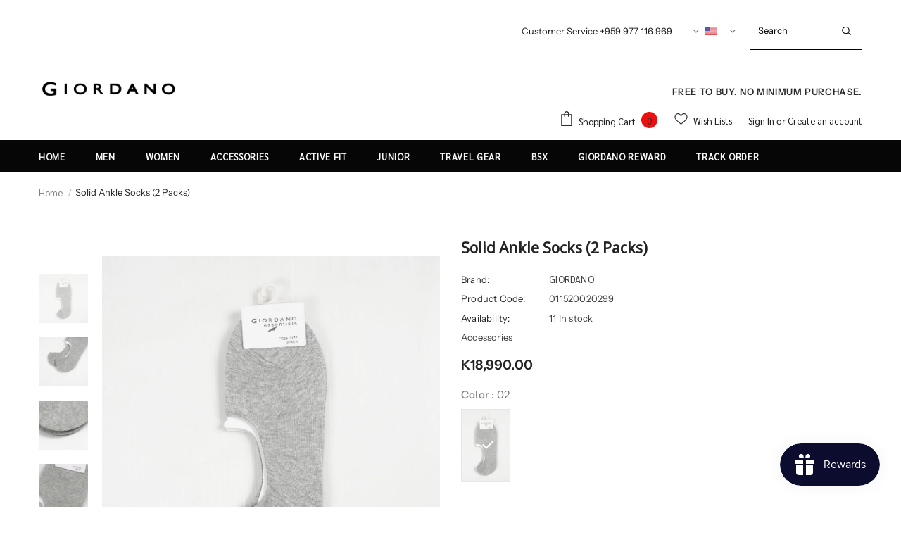

--- FILE ---
content_type: text/html; charset=utf-8
request_url: https://giordanomm.com/products/solid-ankle-socks-2-packs-21
body_size: 49336
content:
  <!doctype html>
<!--[if lt IE 7]><html class="no-js lt-ie9 lt-ie8 lt-ie7" lang="en"> <![endif]-->
<!--[if IE 7]><html class="no-js lt-ie9 lt-ie8" lang="en"> <![endif]-->
<!--[if IE 8]><html class="no-js lt-ie9" lang="en"> <![endif]-->
<!--[if IE 9 ]><html class="ie9 no-js"> <![endif]-->
<!--[if (gt IE 9)|!(IE)]><!--> <html class="no-js"> <!--<![endif]-->
<head><!-- Google tag (gtag.js) -->
<script async src="https://www.googletagmanager.com/gtag/js?id=G-5RLPZM0M7S"></script>
<script>
  window.dataLayer = window.dataLayer || [];
  function gtag(){dataLayer.push(arguments);}
  gtag('js', new Date());

  gtag('config', 'G-5RLPZM0M7S');
</script><!--Content in content_for_header -->
<!--LayoutHub-Embed--><link rel="stylesheet" type="text/css" href="data:text/css;base64," media="all">
<!--LH--><!--/LayoutHub-Embed-->
<!-- DO NOT MODIFY THIS FILE. It was generated automatically. Please contact support for more info. -->

<meta name="mobile-web-app-capable" content="yes" />
<meta name="apple-mobile-web-app-capable" content="yes" />
<meta name="application-name" content="GIORDANO" />
<meta name="apple-mobile-web-app-title" content="GIORDANO" />
<meta name="apple-mobile-web-app-status-bar-style" content="black" />
<link rel="apple-touch-icon" href="https://assets.loopclub.io/pwa/uploads/logos/giordanomm.myshopify.com/4ff30821-e438-4d41-8b73-d66e8837abe3-logo-120.png" /> <link
rel="apple-touch-icon" sizes="120x120" href="https://assets.loopclub.io/pwa/uploads/logos/giordanomm.myshopify.com/4ff30821-e438-4d41-8b73-d66e8837abe3-logo-120.png" />
<link rel="apple-touch-icon" sizes="152x152" href="https://assets.loopclub.io/pwa/uploads/logos/giordanomm.myshopify.com/4ff30821-e438-4d41-8b73-d66e8837abe3-logo-152.png"
/> <link rel="apple-touch-icon" sizes="167x167" href="ShopDrop" /> <link rel="apple-touch-icon" sizes="180x180" href="ShopDrop" /> <link rel="apple-touch-startup-image" href="ShopDrop" /> <link rel="apple-touch-startup-image" href="https://assets.loopclub.io/pwa/uploads/splash/giordanomm.myshopify.com/95a3f357-c29d-4582-9c0f-73cea06abfed/images/apple-splash-2048-2732.jpg" media="(device-width: 1024px) and (device-height: 1366px) and (-webkit-device-pixel-ratio: 2) and (orientation: portrait)">
<link rel="apple-touch-startup-image" href="https://assets.loopclub.io/pwa/uploads/splash/giordanomm.myshopify.com/95a3f357-c29d-4582-9c0f-73cea06abfed/images/apple-splash-2732-2048.jpg" media="(device-width: 1024px) and (device-height: 1366px) and (-webkit-device-pixel-ratio: 2) and (orientation: landscape)">
<link rel="apple-touch-startup-image" href="https://assets.loopclub.io/pwa/uploads/splash/giordanomm.myshopify.com/95a3f357-c29d-4582-9c0f-73cea06abfed/images/apple-splash-1668-2388.jpg" media="(device-width: 834px) and (device-height: 1194px) and (-webkit-device-pixel-ratio: 2) and (orientation: portrait)">
<link rel="apple-touch-startup-image" href="https://assets.loopclub.io/pwa/uploads/splash/giordanomm.myshopify.com/95a3f357-c29d-4582-9c0f-73cea06abfed/images/apple-splash-2388-1668.jpg" media="(device-width: 834px) and (device-height: 1194px) and (-webkit-device-pixel-ratio: 2) and (orientation: landscape)">
<link rel="apple-touch-startup-image" href="https://assets.loopclub.io/pwa/uploads/splash/giordanomm.myshopify.com/95a3f357-c29d-4582-9c0f-73cea06abfed/images/apple-splash-1536-2048.jpg" media="(device-width: 768px) and (device-height: 1024px) and (-webkit-device-pixel-ratio: 2) and (orientation: portrait)">
<link rel="apple-touch-startup-image" href="https://assets.loopclub.io/pwa/uploads/splash/giordanomm.myshopify.com/95a3f357-c29d-4582-9c0f-73cea06abfed/images/apple-splash-2048-1536.jpg" media="(device-width: 768px) and (device-height: 1024px) and (-webkit-device-pixel-ratio: 2) and (orientation: landscape)">
<link rel="apple-touch-startup-image" href="https://assets.loopclub.io/pwa/uploads/splash/giordanomm.myshopify.com/95a3f357-c29d-4582-9c0f-73cea06abfed/images/apple-splash-1668-2224.jpg" media="(device-width: 834px) and (device-height: 1112px) and (-webkit-device-pixel-ratio: 2) and (orientation: portrait)">
<link rel="apple-touch-startup-image" href="https://assets.loopclub.io/pwa/uploads/splash/giordanomm.myshopify.com/95a3f357-c29d-4582-9c0f-73cea06abfed/images/apple-splash-2224-1668.jpg" media="(device-width: 834px) and (device-height: 1112px) and (-webkit-device-pixel-ratio: 2) and (orientation: landscape)">
<link rel="apple-touch-startup-image" href="https://assets.loopclub.io/pwa/uploads/splash/giordanomm.myshopify.com/95a3f357-c29d-4582-9c0f-73cea06abfed/images/apple-splash-1620-2160.jpg" media="(device-width: 810px) and (device-height: 1080px) and (-webkit-device-pixel-ratio: 2) and (orientation: portrait)">
<link rel="apple-touch-startup-image" href="https://assets.loopclub.io/pwa/uploads/splash/giordanomm.myshopify.com/95a3f357-c29d-4582-9c0f-73cea06abfed/images/apple-splash-2160-1620.jpg" media="(device-width: 810px) and (device-height: 1080px) and (-webkit-device-pixel-ratio: 2) and (orientation: landscape)">
<link rel="apple-touch-startup-image" href="https://assets.loopclub.io/pwa/uploads/splash/giordanomm.myshopify.com/95a3f357-c29d-4582-9c0f-73cea06abfed/images/apple-splash-1242-2688.jpg" media="(device-width: 414px) and (device-height: 896px) and (-webkit-device-pixel-ratio: 3) and (orientation: portrait)">
<link rel="apple-touch-startup-image" href="https://assets.loopclub.io/pwa/uploads/splash/giordanomm.myshopify.com/95a3f357-c29d-4582-9c0f-73cea06abfed/images/apple-splash-2688-1242.jpg" media="(device-width: 414px) and (device-height: 896px) and (-webkit-device-pixel-ratio: 3) and (orientation: landscape)">
<link rel="apple-touch-startup-image" href="https://assets.loopclub.io/pwa/uploads/splash/giordanomm.myshopify.com/95a3f357-c29d-4582-9c0f-73cea06abfed/images/apple-splash-1125-2436.jpg" media="(device-width: 375px) and (device-height: 812px) and (-webkit-device-pixel-ratio: 3) and (orientation: portrait)">
<link rel="apple-touch-startup-image" href="https://assets.loopclub.io/pwa/uploads/splash/giordanomm.myshopify.com/95a3f357-c29d-4582-9c0f-73cea06abfed/images/apple-splash-2436-1125.jpg" media="(device-width: 375px) and (device-height: 812px) and (-webkit-device-pixel-ratio: 3) and (orientation: landscape)">
<link rel="apple-touch-startup-image" href="https://assets.loopclub.io/pwa/uploads/splash/giordanomm.myshopify.com/95a3f357-c29d-4582-9c0f-73cea06abfed/images/apple-splash-828-1792.jpg" media="(device-width: 414px) and (device-height: 896px) and (-webkit-device-pixel-ratio: 2) and (orientation: portrait)">
<link rel="apple-touch-startup-image" href="https://assets.loopclub.io/pwa/uploads/splash/giordanomm.myshopify.com/95a3f357-c29d-4582-9c0f-73cea06abfed/images/apple-splash-1792-828.jpg" media="(device-width: 414px) and (device-height: 896px) and (-webkit-device-pixel-ratio: 2) and (orientation: landscape)">
<link rel="apple-touch-startup-image" href="https://assets.loopclub.io/pwa/uploads/splash/giordanomm.myshopify.com/95a3f357-c29d-4582-9c0f-73cea06abfed/images/apple-splash-1080-1920.jpg" media="(device-width: 360px) and (device-height: 640px) and (-webkit-device-pixel-ratio: 3) and (orientation: portrait)">
<link rel="apple-touch-startup-image" href="https://assets.loopclub.io/pwa/uploads/splash/giordanomm.myshopify.com/95a3f357-c29d-4582-9c0f-73cea06abfed/images/apple-splash-1920-1080.jpg" media="(device-width: 360px) and (device-height: 640px) and (-webkit-device-pixel-ratio: 3) and (orientation: landscape)">
<link rel="apple-touch-startup-image" href="https://assets.loopclub.io/pwa/uploads/splash/giordanomm.myshopify.com/95a3f357-c29d-4582-9c0f-73cea06abfed/images/apple-splash-750-1334.jpg" media="(device-width: 375px) and (device-height: 667px) and (-webkit-device-pixel-ratio: 2) and (orientation: portrait)">
<link rel="apple-touch-startup-image" href="https://assets.loopclub.io/pwa/uploads/splash/giordanomm.myshopify.com/95a3f357-c29d-4582-9c0f-73cea06abfed/images/apple-splash-1334-750.jpg" media="(device-width: 375px) and (device-height: 667px) and (-webkit-device-pixel-ratio: 2) and (orientation: landscape)">
<link rel="apple-touch-startup-image" href="https://assets.loopclub.io/pwa/uploads/splash/giordanomm.myshopify.com/95a3f357-c29d-4582-9c0f-73cea06abfed/images/apple-splash-640-1136.jpg" media="(device-width: 320px) and (device-height: 568px) and (-webkit-device-pixel-ratio: 2) and (orientation: portrait)">
<link rel="apple-touch-startup-image" href="https://assets.loopclub.io/pwa/uploads/splash/giordanomm.myshopify.com/95a3f357-c29d-4582-9c0f-73cea06abfed/images/apple-splash-1136-640.jpg" media="(device-width: 320px) and (device-height: 568px) and (-webkit-device-pixel-ratio: 2) and (orientation: landscape)">


<meta name="msapplication-starturl" content="/apps/lcpwa/?utm_source=loopclub&amp;utm_medium=pwa" />
<meta name="theme-color" content="#ffffffff" />
<link rel="manifest" href="/apps/lcpwa/manifest.json" />
<meta name="generator" content="Loopclub" />
<script>
  if ("onbeforeinstallprompt" in window) {
    window.addEventListener("beforeinstallprompt", function (e) {
      window._loopBeforeInstallPrompt = e;
      e.preventDefault();
    });
  }
</script>

<!-- PROGRESSIFY-ME:START -->
<link rel="manifest" href="/a/progressify/giordanomm/manifest.json">
<!-- PROGRESSIFY-ME:END -->


  
  <!-- Basic page needs ================================================== -->
  <meta charset="utf-8">
  <meta http-equiv="X-UA-Compatible" content="IE=edge,chrome=1">
	
  <!-- Title and description ================================================== -->
  <title>
  Solid Ankle Socks (2 Packs) &ndash; Giordano Myanmar 
  </title>

  
  <meta name="description" content="overview 01152002 Color Code 02 78% Cotton 19% Polyamider 3% Elastane Wash With Similar Colors">
  

  <!-- Product meta ================================================== -->
  


  <meta property="og:type" content="product">
  <meta property="og:title" content="Solid Ankle Socks (2 Packs)">
  
  <meta property="og:image" content="http://giordanomm.com/cdn/shop/products/021_947b5de8-f6e9-4524-9d32-73e4eb771a2b_grande.jpg?v=1675156293">
  <meta property="og:image:secure_url" content="https://giordanomm.com/cdn/shop/products/021_947b5de8-f6e9-4524-9d32-73e4eb771a2b_grande.jpg?v=1675156293">
  
  <meta property="og:image" content="http://giordanomm.com/cdn/shop/products/022_3f057761-5a3e-40c5-97fb-b4f53cfe41c9_grande.jpg?v=1675156293">
  <meta property="og:image:secure_url" content="https://giordanomm.com/cdn/shop/products/022_3f057761-5a3e-40c5-97fb-b4f53cfe41c9_grande.jpg?v=1675156293">
  
  <meta property="og:image" content="http://giordanomm.com/cdn/shop/products/023_9edd60e8-374c-4594-9c2c-6bc9b977b495_grande.jpg?v=1675156294">
  <meta property="og:image:secure_url" content="https://giordanomm.com/cdn/shop/products/023_9edd60e8-374c-4594-9c2c-6bc9b977b495_grande.jpg?v=1675156294">
  
  <meta property="og:price:amount" content="18,990.00">
  <meta property="og:price:currency" content="MMK">


  <meta property="og:description" content="overview 01152002 Color Code 02 78% Cotton 19% Polyamider 3% Elastane Wash With Similar Colors">


  <meta property="og:url" content="https://giordanomm.com/products/solid-ankle-socks-2-packs-21">
  <meta property="og:site_name" content="Giordano Myanmar ">
  <!-- /snippets/twitter-card.liquid -->





  <meta name="twitter:card" content="product">
  <meta name="twitter:title" content="Solid Ankle Socks (2 Packs)">
  <meta name="twitter:description" content="overview

01152002
Color Code 02
78% Cotton 19% Polyamider 3% Elastane
Wash With Similar Colors
">
  <meta name="twitter:image" content="https://giordanomm.com/cdn/shop/products/021_947b5de8-f6e9-4524-9d32-73e4eb771a2b_medium.jpg?v=1675156293">
  <meta name="twitter:image:width" content="240">
  <meta name="twitter:image:height" content="240">
  <meta name="twitter:label1" content="Price">
  <meta name="twitter:data1" content="K18,990.00 MMK">
  
  <meta name="twitter:label2" content="Brand">
  <meta name="twitter:data2" content="GIORDANO">
  



  <!-- Helpers ================================================== -->
  <link rel="canonical" href="https://giordanomm.com/products/solid-ankle-socks-2-packs-21">
  <link canonical-shop-url="https://giordanomm.com/">
  <meta name="viewport" content="width=device-width,initial-scale=1">
  <meta name="evlop-smart-app-banner:android" content="apn=com.evlop.shopify.giordanomm&n=GIORDANO%20MM&a=Giordano%20Myanmar%20&ic=https%3A%2F%2Fuploads-cdn.evlop.com%2F6308868f0cbe374e41023fb4%2F7ad174d4-2802-4d04-a8e1-d68ee2ac1ba5.png%3Ft%3D1665632001111&s=shop6308868f2406029d9a0a4016&fdl=">
  <link rel="preload" href="//giordanomm.com/cdn/shop/t/13/assets/vendor.min.css?v=165367215043409683411623778779" as="style">
  <!-- <link rel="preload" href="//giordanomm.com/cdn/shop/t/13/assets/theme-styles.css?v=131920764258616549911623778845" as="style">
  <link rel="preload" href="//giordanomm.com/cdn/shop/t/13/assets/theme-styles-responsive.css?v=15878369649321045271623778845" as="style"> -->
  <link rel="preload" href="//giordanomm.com/cdn/shop/t/13/assets/theme.min.css?v=160855240450243973731623778845" as="style">
  <link rel="preload" href="//giordanomm.com/cdn/shop/t/13/assets/theme-settings.css?v=141345310327899296701761209202" as="style">
  <link rel="preload" href="//giordanomm.com/cdn/shop/t/13/assets/header-05.css?v=24831908534956197621623778761" as="style">
  <link rel="preload" href="//giordanomm.com/cdn/shop/t/13/assets/header-06.css?v=134284591297665525531623778761" as="style">
  <link rel="preload" href="//giordanomm.com/cdn/shop/t/13/assets/header-07.css?v=179497373394023130801623778762" as="style">
  <link rel="preload" href="//giordanomm.com/cdn/shop/t/13/assets/header-08.css?v=136552887876050524991623778762" as="style">
  <link rel="preload" href="//giordanomm.com/cdn/shop/t/13/assets/footer-06.css?v=44150507389243462391623778752" as="style">
  <link rel="preload" href="//giordanomm.com/cdn/shop/t/13/assets/footer-07.css?v=98128527296320222641623778752" as="style">
  <link rel="preload" href="//giordanomm.com/cdn/shop/t/13/assets/footer-08.css?v=17161311055609253561623778753" as="style">
  <link rel="preload" href="//giordanomm.com/cdn/shop/t/13/assets/footer-09.css?v=31723816694365087181623778753" as="style">
  <link rel="preload" href="//giordanomm.com/cdn/shop/t/13/assets/product-skin.css?v=37861069842939842331623778775" as="style">
  <link rel="preload" href="//giordanomm.com/cdn/shop/t/13/assets/layout_style_1170.css?v=102698772525458869781623778771" as="style">
  <link rel="preload" href="//giordanomm.com/cdn/shop/t/13/assets/layout_style_fullwidth.css?v=125795139638133435471623778772" as="style">
  <link rel="preload" href="//giordanomm.com/cdn/shop/t/13/assets/layout_style_flower.css?v=61093865390679614511623778771" as="style">
  <link rel="preload" href="//giordanomm.com/cdn/shop/t/13/assets/layout_style_suppermarket.css?v=111419175127086310601623778772" as="style">

  <!-- Favicon -->
  
  <link rel="shortcut icon" href="//giordanomm.com/cdn/shop/files/logo_32x32.png?v=1623779431" type="image/png">
  
  
  <!-- Styles -->
  <style>
    

        
        
        
        

        @font-face { font-display: swap;
  font-family: "Instrument Sans";
  font-weight: 400;
  font-style: normal;
  src: url("//giordanomm.com/cdn/fonts/instrument_sans/instrumentsans_n4.db86542ae5e1596dbdb28c279ae6c2086c4c5bfa.woff2") format("woff2"),
       url("//giordanomm.com/cdn/fonts/instrument_sans/instrumentsans_n4.510f1b081e58d08c30978f465518799851ef6d8b.woff") format("woff");
}

        @font-face { font-display: swap;
  font-family: "Instrument Sans";
  font-weight: 500;
  font-style: normal;
  src: url("//giordanomm.com/cdn/fonts/instrument_sans/instrumentsans_n5.1ce463e1cc056566f977610764d93d4704464858.woff2") format("woff2"),
       url("//giordanomm.com/cdn/fonts/instrument_sans/instrumentsans_n5.9079eb7bba230c9d8d8d3a7d101aa9d9f40b6d14.woff") format("woff");
}

        @font-face { font-display: swap;
  font-family: "Instrument Sans";
  font-weight: 600;
  font-style: normal;
  src: url("//giordanomm.com/cdn/fonts/instrument_sans/instrumentsans_n6.27dc66245013a6f7f317d383a3cc9a0c347fb42d.woff2") format("woff2"),
       url("//giordanomm.com/cdn/fonts/instrument_sans/instrumentsans_n6.1a71efbeeb140ec495af80aad612ad55e19e6d0e.woff") format("woff");
}

        @font-face { font-display: swap;
  font-family: "Instrument Sans";
  font-weight: 700;
  font-style: normal;
  src: url("//giordanomm.com/cdn/fonts/instrument_sans/instrumentsans_n7.e4ad9032e203f9a0977786c356573ced65a7419a.woff2") format("woff2"),
       url("//giordanomm.com/cdn/fonts/instrument_sans/instrumentsans_n7.b9e40f166fb7639074ba34738101a9d2990bb41a.woff") format("woff");
}


		    

        
            
            
            
            
            
            @font-face { font-display: swap;
  font-family: "Source Serif 4";
  font-weight: 400;
  font-style: normal;
  src: url("//giordanomm.com/cdn/fonts/source_serif_4/sourceserif4_n4.0b3e8927bb8678aae824c5f2b6a3826350623570.woff2") format("woff2"),
       url("//giordanomm.com/cdn/fonts/source_serif_4/sourceserif4_n4.5759d0c758bab9c1ee75668d3957dcd23b6fac99.woff") format("woff");
}

            @font-face { font-display: swap;
  font-family: "Source Serif 4";
  font-weight: 500;
  font-style: normal;
  src: url("//giordanomm.com/cdn/fonts/source_serif_4/sourceserif4_n5.66195e19da512871e13720719446b02eb0ad6d08.woff2") format("woff2"),
       url("//giordanomm.com/cdn/fonts/source_serif_4/sourceserif4_n5.7190fbb7deb53a7711fe3457e449d3c716a05f42.woff") format("woff");
}

            @font-face { font-display: swap;
  font-family: "Source Serif 4";
  font-weight: 600;
  font-style: normal;
  src: url("//giordanomm.com/cdn/fonts/source_serif_4/sourceserif4_n6.95f0b4b0c48888f7bbbe6586fc9c50e8f98c6276.woff2") format("woff2"),
       url("//giordanomm.com/cdn/fonts/source_serif_4/sourceserif4_n6.d1dfc25223b4ed046fa065538a370cbfaa922731.woff") format("woff");
}

            @font-face { font-display: swap;
  font-family: "Source Serif 4";
  font-weight: 700;
  font-style: normal;
  src: url("//giordanomm.com/cdn/fonts/source_serif_4/sourceserif4_n7.3640beda88ff1767fe86bbe7ff5c800a9262b987.woff2") format("woff2"),
       url("//giordanomm.com/cdn/fonts/source_serif_4/sourceserif4_n7.21faae578553a6fe581c0b76cb802cca9e3c400e.woff") format("woff");
}


			      
        
    
    :root {
      --font_size: 13px;
      --font_size_minus1: 12px;
      --font_size_minus2: 11px;
      --font_size_minus3: 10px;
      --font_size_minus4: 9px;
      --font_size_plus1: 14px;
      --font_size_plus2: 15px;
      --font_size_plus3: 16px;
      --font_size_plus4: 17px;
      --font_size_plus5: 18px;
      --font_size_plus6: 19px;
      --font_size_plus7: 20px;
      --font_size_plus8: 21px;
      --font_size_plus9: 22px;
      --font_size_plus10: 23px;
      --font_size_plus11: 24px;
      --font_size_plus12: 25px;
      --font_size_plus13: 26px;
      --font_size_plus14: 27px;
      --font_size_plus16: 29px;
      --font_size_plus18: 31px;
      --font_size_plus21: 34px;
      --font_size_plus22: 35px;
      --font_size_plus23: 36px;
      --font_size_plus24: 37px;
      --font_size_plus33: 46px;

	  --fonts_name: "Instrument Sans",sans-serif;
	  --fonts_name_2: "Source Serif 4",serif;

      /* Color */
      --body_bg: #ffffff;
      --body_color: #3c3c3c;
      --link_color: #0688e2;
      --link_color_hover: #232323;

      /* Breadcrumb */
      --breadcrumb_color : #999999;
      --breadcrumb_text_transform : capitalize;

      /* Header and Title */
      --page_title_font_size: 20px;
      --page_title_font_size_minus4: 16px;
      --page_title_font_size_plus5: 25px;
      --page_title_color: #232323;
      --page_title_text_align : left;

      /* Product  */
      --product_text_transform : none;
      --product_name_text_align : center;
      --color_title_pr: #232323;
      --color_title_pr_hover: #232323;
      --color_vendor : #232323;
      --sale_text : #ffffff;
      --bg_sale : #f51c09;
      --custom_label_text : #ffffff;
      --custom_label_bg : #323232;
      --bundle_label_text : #ffffff;
      --bundle_label_bg : #232323;
      --new_label_text : #323232;
      --new_label_bg : #ffffff;
      --new_label_border : #f6f6f6;
      --sold_out_text : #ffffff;
      --bg_sold_out : #c1c1c1;
      --color_price: #232323;
      --color_price_sale: #f51c09;
      --color_compare_price: #969696;
      --color_compare_product: #3c3c3c;
      
        --color_quick_view: #ffffff;
        --bg_quick_view: #000000;
      
      --color_wishlist: #232323;
      --bg_wishlist: #ffffff;
      --bg_wishlist_active: #ffe5e5;


      /* Button 1 */
      --background_1: #232323;
      --color_1 : #ffffff;
      --border_1 : #232323;

      /* Button 2 */
      --background_2: #ffffff;
      --color_2 : #232323;
      --border_2 : #232323;

      /* Button 3 */
      --background_3: #2e2928;
      --color_3 : #ffffff;
      --border_3 : #ccc7c7;

      /* Button Add To Cart */
      --color_add_to_cart : #fff;
      --border_add_to_cart : #000;
      --background_add_to_cart : #000;

      --color_add_to_cart_hover : #000;
      --border_add_to_cart_hover : #000;
      --background_add_to_cart_hover : #fff;
      

      /* Border Color */
      --border_widget_title : #e0e0e0;
      --border_color_1 : #ebebeb;
      --border_color_2: #e7e7e7;
      --border_page_title: #eaeaea;
      --border_input: #cbcbcb;
      --border_checkbox: #d0d0d0;
      --border_dropdown: #dadada;
      --border_bt_sidebar : #f6f6f6;
      --color_ipt: #3c3c3c;
      --color_icon_drop: #6b6b6b;

      
      --color_slick_arrow: #000000;
      --color_border_slick_arrow: #e5e5e5;
      --color_bg_slick_arrow: #e5e5e5;
      

      /*color Mobile*/

      --color_menu_mb: #232323;
      --color_menu_level3: #3c3c3c;

      /* Mixin ================= */
      
          --padding_btn: 20px 15px 18px !important;
          --padding_btn_bundle: 20px 15px 18px;
          --padding_btn_qv_add_to_cart: 20px 15px 18px;
          --font_size_btn: var(--font_size);
          --letter_spacing_btn: 0;
      

      
      
          --color-price-box: var(--color_compare_price);
      

      --color_review: #232323;
      --color_review_empty: #232323;

      --border-product-image: #e6e6e6;

      
      --border-radius-17: 0;
      --border-radius-50: 0;
      
    }
</style>
  <link href="//giordanomm.com/cdn/shop/t/13/assets/vendor.min.css?v=165367215043409683411623778779" rel="stylesheet" type="text/css" media="all" />
<link href="//giordanomm.com/cdn/shop/t/13/assets/theme-styles.css?v=131920764258616549911623778845" rel="stylesheet" type="text/css" media="all" />
<link href="//giordanomm.com/cdn/shop/t/13/assets/theme-styles-responsive.css?v=15878369649321045271623778845" rel="stylesheet" type="text/css" media="all" />
<!-- <link href="//giordanomm.com/cdn/shop/t/13/assets/theme.min.css?v=160855240450243973731623778845" rel="stylesheet" type="text/css" media="all" /> -->
<link href="//giordanomm.com/cdn/shop/t/13/assets/theme-settings.css?v=141345310327899296701761209202" rel="stylesheet" type="text/css" media="all" />



	<link href="//giordanomm.com/cdn/shop/t/13/assets/layout_style_1170.css?v=102698772525458869781623778771" rel="stylesheet" type="text/css" media="all" />

































  
   <!-- Scripts -->
  <script src="//giordanomm.com/cdn/shop/t/13/assets/jquery.min.js?v=56888366816115934351623778769" type="text/javascript"></script>
<script src="//giordanomm.com/cdn/shop/t/13/assets/jquery-cookie.min.js?v=72365755745404048181623778768" type="text/javascript"></script>
<script src="//giordanomm.com/cdn/shop/t/13/assets/lazysizes.min.js?v=84414966064882348651623778773" type="text/javascript"></script>

<script>
  	window.lazySizesConfig = window.lazySizesConfig || {};
    lazySizesConfig.loadMode = 1;
    window.lazySizesConfig.init = false;
    lazySizes.init();
  
    window.ajax_cart = "upsell";
    window.money_format = "K{{amount}}";//"K{{amount}} MMK";
    window.shop_currency = "MMK";
    window.show_multiple_currencies = true;
    window.use_color_swatch = true;
    window.color_swatch_style = "variant";
    window.enable_sidebar_multiple_choice = true;
    window.file_url = "//giordanomm.com/cdn/shop/files/?v=11423";
    window.asset_url = "";
    window.router = "";
    window.swatch_recently = "color";
    window.label_sale = "discount_sale";
    window.layout_style = "layout_style_1170";
    window.product_style = "default";
    window.category_style = "default";
    window.layout_body = "default";
    
    window.inventory_text = {
        in_stock: "In stock",
        many_in_stock: "Many in stock",
        out_of_stock: "Out of stock",
        add_to_cart: "Add to cart",
        add_all_to_cart: "Add all to Cart",
        sold_out: "Sold Out",
        select_options : "Select options",
        unavailable: "Sold Out",
        view_all_collection: "View All",
        no_more_product: "No more product",
        show_options: "Show Variants",
        hide_options: "Hide Variants",
        adding : "Adding",
        thank_you : "Thank You",
        add_more : "Add More",
        cart_feedback : "Added",
        add_wishlist : "Add to Wish List",
        remove_wishlist : "Remove Wish List",
        add_wishlist_1 : "Add to wishlist",
        remove_wishlist_1 : "Remove wishlist",
        previous: "Prev",
        next: "Next",
      	pre_order : "Pre Order",
        hotStock: "Hurry up! only [inventory] left",
        view_more: "View All",
        view_less : "View Less",
        show_more: "Show More",
        show_less : "Show Less",
        days : "Days",
        hours : "Hours",
        mins : "Mins",
        secs : "Secs",

        customlabel: "Custom Label",
        newlabel: "New",
        salelabel: "Sales",
        soldoutlabel: "Sold Out",
        bundlelabel: "Bundle",

        message_compare : "You must select at least two products to compare!",
        message_iscart : "is added to your shopping cart.",

        add_compare : "Add to compare",
        remove_compare : "Remove compare",
        remove: "Remove",
        warning_quantity: "Maximum quantity",
    };
    window.multi_lang = false;
    window.infinity_scroll_feature = true;
    window.newsletter_popup = false;
    window.hidden_newsletter = false;
    window.option_ptoduct1 = "size";
    window.option_ptoduct2 = "color";
    window.option_ptoduct3 = "option 3"

    /* Free Shipping Message */
    window.free_shipping_color1 = "#F44336";  
    window.free_shipping_color2 = "#FF9800";
    window.free_shipping_color3 = "#69c69c";
    window.free_shipping_price = 800;
    window.free_shipping_text = {
        free_shipping_message_1: "You qualify for free shipping!",
        free_shipping_message_2:"Only",
        free_shipping_message_3: "away from",
        free_shipping_message_4: "free shipping",
        free_shipping_1: "Free",
        free_shipping_2: "TBD",
    }

</script>

  <!-- Header hook for plugins ================================ -->
  <script>window.performance && window.performance.mark && window.performance.mark('shopify.content_for_header.start');</script><meta name="google-site-verification" content="fOUU0D22JtwQhOXt6bKS9hE2zAO1vZUfGbZWzzuLeq0">
<meta name="facebook-domain-verification" content="xt4uvitcrixg5uu4n717bkzncu6xgu">
<meta id="shopify-digital-wallet" name="shopify-digital-wallet" content="/24845444/digital_wallets/dialog">
<link rel="alternate" type="application/json+oembed" href="https://giordanomm.com/products/solid-ankle-socks-2-packs-21.oembed">
<script async="async" src="/checkouts/internal/preloads.js?locale=en-MM"></script>
<script id="shopify-features" type="application/json">{"accessToken":"1122c66da0534a12b61ea4467e06422b","betas":["rich-media-storefront-analytics"],"domain":"giordanomm.com","predictiveSearch":true,"shopId":24845444,"locale":"en"}</script>
<script>var Shopify = Shopify || {};
Shopify.shop = "giordanomm.myshopify.com";
Shopify.locale = "en";
Shopify.currency = {"active":"MMK","rate":"1.0"};
Shopify.country = "MM";
Shopify.theme = {"name":"Ella-4.5.0-sections-ready","id":123698086048,"schema_name":"Ella","schema_version":"4.5.0","theme_store_id":null,"role":"main"};
Shopify.theme.handle = "null";
Shopify.theme.style = {"id":null,"handle":null};
Shopify.cdnHost = "giordanomm.com/cdn";
Shopify.routes = Shopify.routes || {};
Shopify.routes.root = "/";</script>
<script type="module">!function(o){(o.Shopify=o.Shopify||{}).modules=!0}(window);</script>
<script>!function(o){function n(){var o=[];function n(){o.push(Array.prototype.slice.apply(arguments))}return n.q=o,n}var t=o.Shopify=o.Shopify||{};t.loadFeatures=n(),t.autoloadFeatures=n()}(window);</script>
<script id="shop-js-analytics" type="application/json">{"pageType":"product"}</script>
<script defer="defer" async type="module" src="//giordanomm.com/cdn/shopifycloud/shop-js/modules/v2/client.init-shop-cart-sync_BdyHc3Nr.en.esm.js"></script>
<script defer="defer" async type="module" src="//giordanomm.com/cdn/shopifycloud/shop-js/modules/v2/chunk.common_Daul8nwZ.esm.js"></script>
<script type="module">
  await import("//giordanomm.com/cdn/shopifycloud/shop-js/modules/v2/client.init-shop-cart-sync_BdyHc3Nr.en.esm.js");
await import("//giordanomm.com/cdn/shopifycloud/shop-js/modules/v2/chunk.common_Daul8nwZ.esm.js");

  window.Shopify.SignInWithShop?.initShopCartSync?.({"fedCMEnabled":true,"windoidEnabled":true});

</script>
<script>(function() {
  var isLoaded = false;
  function asyncLoad() {
    if (isLoaded) return;
    isLoaded = true;
    var urls = ["https:\/\/js.smile.io\/v1\/smile-shopify.js?shop=giordanomm.myshopify.com","https:\/\/cdn.shopify.com\/s\/files\/1\/0184\/4255\/1360\/files\/xmas.v7.min.js?v=1645163498\u0026shop=giordanomm.myshopify.com","https:\/\/cdn.hextom.com\/js\/eventpromotionbar.js?shop=giordanomm.myshopify.com","https:\/\/api-na2.hubapi.com\/scriptloader\/v1\/243242195.js?shop=giordanomm.myshopify.com","https:\/\/api-na1.hubapi.com\/scriptloader\/v1\/48962260.js?shop=giordanomm.myshopify.com","https:\/\/sdks.automizely.com\/conversions\/v1\/conversions.js?app_connection_id=b9f77b612e044585a8dec6272e112702\u0026mapped_org_id=ce37e8bf6f35388a6e55520c7d5efcc1_v1\u0026shop=giordanomm.myshopify.com"];
    for (var i = 0; i < urls.length; i++) {
      var s = document.createElement('script');
      s.type = 'text/javascript';
      s.async = true;
      s.src = urls[i];
      var x = document.getElementsByTagName('script')[0];
      x.parentNode.insertBefore(s, x);
    }
  };
  if(window.attachEvent) {
    window.attachEvent('onload', asyncLoad);
  } else {
    window.addEventListener('load', asyncLoad, false);
  }
})();</script>
<script id="__st">var __st={"a":24845444,"offset":-18000,"reqid":"847d30df-109e-4eaf-8db3-1801f11576a5-1768959116","pageurl":"giordanomm.com\/products\/solid-ankle-socks-2-packs-21","u":"4e01f4fd2f8a","p":"product","rtyp":"product","rid":7772672753824};</script>
<script>window.ShopifyPaypalV4VisibilityTracking = true;</script>
<script id="captcha-bootstrap">!function(){'use strict';const t='contact',e='account',n='new_comment',o=[[t,t],['blogs',n],['comments',n],[t,'customer']],c=[[e,'customer_login'],[e,'guest_login'],[e,'recover_customer_password'],[e,'create_customer']],r=t=>t.map((([t,e])=>`form[action*='/${t}']:not([data-nocaptcha='true']) input[name='form_type'][value='${e}']`)).join(','),a=t=>()=>t?[...document.querySelectorAll(t)].map((t=>t.form)):[];function s(){const t=[...o],e=r(t);return a(e)}const i='password',u='form_key',d=['recaptcha-v3-token','g-recaptcha-response','h-captcha-response',i],f=()=>{try{return window.sessionStorage}catch{return}},m='__shopify_v',_=t=>t.elements[u];function p(t,e,n=!1){try{const o=window.sessionStorage,c=JSON.parse(o.getItem(e)),{data:r}=function(t){const{data:e,action:n}=t;return t[m]||n?{data:e,action:n}:{data:t,action:n}}(c);for(const[e,n]of Object.entries(r))t.elements[e]&&(t.elements[e].value=n);n&&o.removeItem(e)}catch(o){console.error('form repopulation failed',{error:o})}}const l='form_type',E='cptcha';function T(t){t.dataset[E]=!0}const w=window,h=w.document,L='Shopify',v='ce_forms',y='captcha';let A=!1;((t,e)=>{const n=(g='f06e6c50-85a8-45c8-87d0-21a2b65856fe',I='https://cdn.shopify.com/shopifycloud/storefront-forms-hcaptcha/ce_storefront_forms_captcha_hcaptcha.v1.5.2.iife.js',D={infoText:'Protected by hCaptcha',privacyText:'Privacy',termsText:'Terms'},(t,e,n)=>{const o=w[L][v],c=o.bindForm;if(c)return c(t,g,e,D).then(n);var r;o.q.push([[t,g,e,D],n]),r=I,A||(h.body.append(Object.assign(h.createElement('script'),{id:'captcha-provider',async:!0,src:r})),A=!0)});var g,I,D;w[L]=w[L]||{},w[L][v]=w[L][v]||{},w[L][v].q=[],w[L][y]=w[L][y]||{},w[L][y].protect=function(t,e){n(t,void 0,e),T(t)},Object.freeze(w[L][y]),function(t,e,n,w,h,L){const[v,y,A,g]=function(t,e,n){const i=e?o:[],u=t?c:[],d=[...i,...u],f=r(d),m=r(i),_=r(d.filter((([t,e])=>n.includes(e))));return[a(f),a(m),a(_),s()]}(w,h,L),I=t=>{const e=t.target;return e instanceof HTMLFormElement?e:e&&e.form},D=t=>v().includes(t);t.addEventListener('submit',(t=>{const e=I(t);if(!e)return;const n=D(e)&&!e.dataset.hcaptchaBound&&!e.dataset.recaptchaBound,o=_(e),c=g().includes(e)&&(!o||!o.value);(n||c)&&t.preventDefault(),c&&!n&&(function(t){try{if(!f())return;!function(t){const e=f();if(!e)return;const n=_(t);if(!n)return;const o=n.value;o&&e.removeItem(o)}(t);const e=Array.from(Array(32),(()=>Math.random().toString(36)[2])).join('');!function(t,e){_(t)||t.append(Object.assign(document.createElement('input'),{type:'hidden',name:u})),t.elements[u].value=e}(t,e),function(t,e){const n=f();if(!n)return;const o=[...t.querySelectorAll(`input[type='${i}']`)].map((({name:t})=>t)),c=[...d,...o],r={};for(const[a,s]of new FormData(t).entries())c.includes(a)||(r[a]=s);n.setItem(e,JSON.stringify({[m]:1,action:t.action,data:r}))}(t,e)}catch(e){console.error('failed to persist form',e)}}(e),e.submit())}));const S=(t,e)=>{t&&!t.dataset[E]&&(n(t,e.some((e=>e===t))),T(t))};for(const o of['focusin','change'])t.addEventListener(o,(t=>{const e=I(t);D(e)&&S(e,y())}));const B=e.get('form_key'),M=e.get(l),P=B&&M;t.addEventListener('DOMContentLoaded',(()=>{const t=y();if(P)for(const e of t)e.elements[l].value===M&&p(e,B);[...new Set([...A(),...v().filter((t=>'true'===t.dataset.shopifyCaptcha))])].forEach((e=>S(e,t)))}))}(h,new URLSearchParams(w.location.search),n,t,e,['guest_login'])})(!0,!0)}();</script>
<script integrity="sha256-4kQ18oKyAcykRKYeNunJcIwy7WH5gtpwJnB7kiuLZ1E=" data-source-attribution="shopify.loadfeatures" defer="defer" src="//giordanomm.com/cdn/shopifycloud/storefront/assets/storefront/load_feature-a0a9edcb.js" crossorigin="anonymous"></script>
<script data-source-attribution="shopify.dynamic_checkout.dynamic.init">var Shopify=Shopify||{};Shopify.PaymentButton=Shopify.PaymentButton||{isStorefrontPortableWallets:!0,init:function(){window.Shopify.PaymentButton.init=function(){};var t=document.createElement("script");t.src="https://giordanomm.com/cdn/shopifycloud/portable-wallets/latest/portable-wallets.en.js",t.type="module",document.head.appendChild(t)}};
</script>
<script data-source-attribution="shopify.dynamic_checkout.buyer_consent">
  function portableWalletsHideBuyerConsent(e){var t=document.getElementById("shopify-buyer-consent"),n=document.getElementById("shopify-subscription-policy-button");t&&n&&(t.classList.add("hidden"),t.setAttribute("aria-hidden","true"),n.removeEventListener("click",e))}function portableWalletsShowBuyerConsent(e){var t=document.getElementById("shopify-buyer-consent"),n=document.getElementById("shopify-subscription-policy-button");t&&n&&(t.classList.remove("hidden"),t.removeAttribute("aria-hidden"),n.addEventListener("click",e))}window.Shopify?.PaymentButton&&(window.Shopify.PaymentButton.hideBuyerConsent=portableWalletsHideBuyerConsent,window.Shopify.PaymentButton.showBuyerConsent=portableWalletsShowBuyerConsent);
</script>
<script>
  function portableWalletsCleanup(e){e&&e.src&&console.error("Failed to load portable wallets script "+e.src);var t=document.querySelectorAll("shopify-accelerated-checkout .shopify-payment-button__skeleton, shopify-accelerated-checkout-cart .wallet-cart-button__skeleton"),e=document.getElementById("shopify-buyer-consent");for(let e=0;e<t.length;e++)t[e].remove();e&&e.remove()}function portableWalletsNotLoadedAsModule(e){e instanceof ErrorEvent&&"string"==typeof e.message&&e.message.includes("import.meta")&&"string"==typeof e.filename&&e.filename.includes("portable-wallets")&&(window.removeEventListener("error",portableWalletsNotLoadedAsModule),window.Shopify.PaymentButton.failedToLoad=e,"loading"===document.readyState?document.addEventListener("DOMContentLoaded",window.Shopify.PaymentButton.init):window.Shopify.PaymentButton.init())}window.addEventListener("error",portableWalletsNotLoadedAsModule);
</script>

<script type="module" src="https://giordanomm.com/cdn/shopifycloud/portable-wallets/latest/portable-wallets.en.js" onError="portableWalletsCleanup(this)" crossorigin="anonymous"></script>
<script nomodule>
  document.addEventListener("DOMContentLoaded", portableWalletsCleanup);
</script>

<link id="shopify-accelerated-checkout-styles" rel="stylesheet" media="screen" href="https://giordanomm.com/cdn/shopifycloud/portable-wallets/latest/accelerated-checkout-backwards-compat.css" crossorigin="anonymous">
<style id="shopify-accelerated-checkout-cart">
        #shopify-buyer-consent {
  margin-top: 1em;
  display: inline-block;
  width: 100%;
}

#shopify-buyer-consent.hidden {
  display: none;
}

#shopify-subscription-policy-button {
  background: none;
  border: none;
  padding: 0;
  text-decoration: underline;
  font-size: inherit;
  cursor: pointer;
}

#shopify-subscription-policy-button::before {
  box-shadow: none;
}

      </style>

<script>window.performance && window.performance.mark && window.performance.mark('shopify.content_for_header.end');</script>

  <!--[if lt IE 9]>
  <script src="//html5shiv.googlecode.com/svn/trunk/html5.js" type="text/javascript"></script>
  <![endif]-->

  
  
  

  <script>

    Shopify.productOptionsMap = {};
    Shopify.quickViewOptionsMap = {};

    Shopify.updateOptionsInSelector = function(selectorIndex, wrapperSlt) {
        Shopify.optionsMap = wrapperSlt === '.product' ? Shopify.productOptionsMap : Shopify.quickViewOptionsMap;

        switch (selectorIndex) {
            case 0:
                var key = 'root';
                var selector = $(wrapperSlt + ' .single-option-selector:eq(0)');
                break;
            case 1:
                var key = $(wrapperSlt + ' .single-option-selector:eq(0)').val();
                var selector = $(wrapperSlt + ' .single-option-selector:eq(1)');
                break;
            case 2:
                var key = $(wrapperSlt + ' .single-option-selector:eq(0)').val();
                key += ' / ' + $(wrapperSlt + ' .single-option-selector:eq(1)').val();
                var selector = $(wrapperSlt + ' .single-option-selector:eq(2)');
        }

        var initialValue = selector.val();
        selector.empty();

        var availableOptions = Shopify.optionsMap[key];

        if (availableOptions && availableOptions.length) {
            for (var i = 0; i < availableOptions.length; i++) {
                var option = availableOptions[i].replace('-sold-out','');
                var newOption = $('<option></option>').val(option).html(option);

                selector.append(newOption);
            }

            $(wrapperSlt + ' .swatch[data-option-index="' + selectorIndex + '"] .swatch-element').each(function() {
                // debugger;
                if ($.inArray($(this).attr('data-value'), availableOptions) !== -1) {
                    $(this).addClass('available').removeClass('soldout').find(':radio').prop('disabled',false).prop('checked',true);
                }
                else {
                    if ($.inArray($(this).attr('data-value') + '-sold-out', availableOptions) !== -1) {
                        $(this).addClass('available').addClass('soldout').find(':radio').prop('disabled',false).prop('checked',true);
                    } else {
                        $(this).removeClass('available').addClass('soldout').find(':radio').prop('disabled',true).prop('checked',false);
                    }
                    
                }
            });

            if ($.inArray(initialValue, availableOptions) !== -1) {
                selector.val(initialValue);
            }

            selector.trigger('change');
        };
    };

    Shopify.linkOptionSelectors = function(product, wrapperSlt, check) {
        // Building our mapping object.
        Shopify.optionsMap = wrapperSlt === '.product' ? Shopify.productOptionsMap : Shopify.quickViewOptionsMap;
        var arr_1= [],
            arr_2= [],
            arr_3= [];

        Shopify.optionsMap['root'] == [];
        for (var i = 0; i < product.variants.length; i++) {
            var variant = product.variants[i];
            if (variant) {
                var key1 = variant.option1;
                var key2 = variant.option1 + ' / ' + variant.option2;
                Shopify.optionsMap[key1] = [];
                Shopify.optionsMap[key2] = [];
            }
        }
        for (var i = 0; i < product.variants.length; i++) {
            var variant = product.variants[i];
            if (variant) {
                if (window.use_color_swatch) {
                    if (variant.available) {
                        // Gathering values for the 1st drop-down.
                        Shopify.optionsMap['root'] = Shopify.optionsMap['root'] || [];

                        // if ($.inArray(variant.option1 + '-sold-out', Shopify.optionsMap['root']) !== -1) {
                        //     Shopify.optionsMap['root'].pop();
                        // } 

                        arr_1.push(variant.option1);
                        arr_1 = $.unique(arr_1);

                        Shopify.optionsMap['root'].push(variant.option1);

                        Shopify.optionsMap['root'] = Shopify.uniq(Shopify.optionsMap['root']);

                        // Gathering values for the 2nd drop-down.
                        if (product.options.length > 1) {
                        var key = variant.option1;
                            Shopify.optionsMap[key] = Shopify.optionsMap[key] || [];
                            // if ($.inArray(variant.option2 + '-sold-out', Shopify.optionsMap[key]) !== -1) {
                            //     Shopify.optionsMap[key].pop();
                            // } 
                            Shopify.optionsMap[key].push(variant.option2);
                            if ($.inArray(variant.option2, arr_2) === -1) {
                                arr_2.push(variant.option2);
                                arr_2 = $.unique(arr_2);
                            }
                            Shopify.optionsMap[key] = Shopify.uniq(Shopify.optionsMap[key]);
                        }

                        // Gathering values for the 3rd drop-down.
                        if (product.options.length === 3) {
                            var key = variant.option1 + ' / ' + variant.option2;
                            Shopify.optionsMap[key] = Shopify.optionsMap[key] || [];
                            Shopify.optionsMap[key].push(variant.option3);

                            if ($.inArray(variant.option3, arr_3) === -1) {
                                arr_3.push(variant.option3);
                                arr_3 = $.unique(arr_3);
                            }
                            
                            Shopify.optionsMap[key] = Shopify.uniq(Shopify.optionsMap[key]);
                        }
                    } else {
                        // Gathering values for the 1st drop-down.
                        Shopify.optionsMap['root'] = Shopify.optionsMap['root'] || [];
                        if ($.inArray(variant.option1, arr_1) === -1) {
                            Shopify.optionsMap['root'].push(variant.option1 + '-sold-out');
                        }
                        
                        Shopify.optionsMap['root'] = Shopify.uniq(Shopify.optionsMap['root']);

                        // Gathering values for the 2nd drop-down.
                        if (product.options.length > 1) {
                            var key = variant.option1;
                            Shopify.optionsMap[key] = Shopify.optionsMap[key] || [];
                            // Shopify.optionsMap[key].push(variant.option2);

                            // if ($.inArray(variant.option2, arr_2) === -1) {
                                Shopify.optionsMap[key].push(variant.option2 + '-sold-out');
                            // }
                            
                            Shopify.optionsMap[key] = Shopify.uniq(Shopify.optionsMap[key]);
                        }

                        // Gathering values for the 3rd drop-down.
                        if (product.options.length === 3) {
                            var key = variant.option1 + ' / ' + variant.option2;
                            Shopify.optionsMap[key] = Shopify.optionsMap[key] || [];
//                             if ($.inArray(variant.option3, arr_3) === -1) {
                                Shopify.optionsMap[key].push(variant.option3 + '-sold-out');
//                             }
                            Shopify.optionsMap[key] = Shopify.uniq(Shopify.optionsMap[key]);
                        }

                    }
                } else {
                    // Gathering values for the 1st drop-down.
                    if (check) {
                        if (variant.available) {
                            Shopify.optionsMap['root'] = Shopify.optionsMap['root'] || [];
                            Shopify.optionsMap['root'].push(variant.option1);
                            Shopify.optionsMap['root'] = Shopify.uniq(Shopify.optionsMap['root']);

                            // Gathering values for the 2nd drop-down.
                            if (product.options.length > 1) {
                            var key = variant.option1;
                                Shopify.optionsMap[key] = Shopify.optionsMap[key] || [];
                                Shopify.optionsMap[key].push(variant.option2);
                                Shopify.optionsMap[key] = Shopify.uniq(Shopify.optionsMap[key]);
                            }

                            // Gathering values for the 3rd drop-down.
                            if (product.options.length === 3) {
                                var key = variant.option1 + ' / ' + variant.option2;
                                Shopify.optionsMap[key] = Shopify.optionsMap[key] || [];
                                Shopify.optionsMap[key].push(variant.option3);
                                Shopify.optionsMap[key] = Shopify.uniq(Shopify.optionsMap[key]);
                            }
                        }
                    } else {
                        Shopify.optionsMap['root'] = Shopify.optionsMap['root'] || [];

                        Shopify.optionsMap['root'].push(variant.option1);
                        Shopify.optionsMap['root'] = Shopify.uniq(Shopify.optionsMap['root']);

                        // Gathering values for the 2nd drop-down.
                        if (product.options.length > 1) {
                        var key = variant.option1;
                            Shopify.optionsMap[key] = Shopify.optionsMap[key] || [];
                            Shopify.optionsMap[key].push(variant.option2);
                            Shopify.optionsMap[key] = Shopify.uniq(Shopify.optionsMap[key]);
                        }

                        // Gathering values for the 3rd drop-down.
                        if (product.options.length === 3) {
                            var key = variant.option1 + ' / ' + variant.option2;
                            Shopify.optionsMap[key] = Shopify.optionsMap[key] || [];
                            Shopify.optionsMap[key].push(variant.option3);
                            Shopify.optionsMap[key] = Shopify.uniq(Shopify.optionsMap[key]);
                        }
                    }
                    
                }
            }
        };

        // Update options right away.
        Shopify.updateOptionsInSelector(0, wrapperSlt);

        if (product.options.length > 1) Shopify.updateOptionsInSelector(1, wrapperSlt);
        if (product.options.length === 3) Shopify.updateOptionsInSelector(2, wrapperSlt);

        // When there is an update in the first dropdown.
        $(wrapperSlt + " .single-option-selector:eq(0)").change(function() {
            Shopify.updateOptionsInSelector(1, wrapperSlt);
            if (product.options.length === 3) Shopify.updateOptionsInSelector(2, wrapperSlt);
            return true;
        });

        // When there is an update in the second dropdown.
        $(wrapperSlt + " .single-option-selector:eq(1)").change(function() {
            if (product.options.length === 3) Shopify.updateOptionsInSelector(2, wrapperSlt);
            return true;
        });
    };
</script>
  
  <script nomodule src="https://unpkg.com/@google/model-viewer/dist/model-viewer-legacy.js"></script>
  


<!--begin-boost-pfs-filter-css-->
  <link rel="preload stylesheet" href="//giordanomm.com/cdn/shop/t/13/assets/boost-pfs-instant-search.css?v=125551396093036382171625542988" as="style"><link href="//giordanomm.com/cdn/shop/t/13/assets/boost-pfs-custom.css?v=94387854734590709941625542995" rel="stylesheet" type="text/css" media="all" />
<style data-id="boost-pfs-style" type="text/css">
    .boost-pfs-filter-option-title-text {text-transform: capitalize;}

   .boost-pfs-filter-tree-v .boost-pfs-filter-option-title-text:before {}
    .boost-pfs-filter-tree-v .boost-pfs-filter-option.boost-pfs-filter-option-collapsed .boost-pfs-filter-option-title-text:before {}
    .boost-pfs-filter-tree-h .boost-pfs-filter-option-title-heading:before {}

    .boost-pfs-filter-refine-by .boost-pfs-filter-option-title h3 {}

    .boost-pfs-filter-option-content .boost-pfs-filter-option-item-list .boost-pfs-filter-option-item button,
    .boost-pfs-filter-option-content .boost-pfs-filter-option-item-list .boost-pfs-filter-option-item .boost-pfs-filter-button,
    .boost-pfs-filter-option-range-amount input,
    .boost-pfs-filter-tree-v .boost-pfs-filter-refine-by .boost-pfs-filter-refine-by-items .refine-by-item,
    .boost-pfs-filter-refine-by-wrapper-v .boost-pfs-filter-refine-by .boost-pfs-filter-refine-by-items .refine-by-item,
    .boost-pfs-filter-refine-by .boost-pfs-filter-option-title,
    .boost-pfs-filter-refine-by .boost-pfs-filter-refine-by-items .refine-by-item>a,
    .boost-pfs-filter-refine-by>span,
    .boost-pfs-filter-clear,
    .boost-pfs-filter-clear-all{}
    .boost-pfs-filter-tree-h .boost-pfs-filter-pc .boost-pfs-filter-refine-by-items .refine-by-item .boost-pfs-filter-clear .refine-by-type, 
    .boost-pfs-filter-refine-by-wrapper-h .boost-pfs-filter-pc .boost-pfs-filter-refine-by-items .refine-by-item .boost-pfs-filter-clear .refine-by-type {}

    .boost-pfs-filter-option-multi-level-collections .boost-pfs-filter-option-multi-level-list .boost-pfs-filter-option-item .boost-pfs-filter-button-arrow .boost-pfs-arrow:before,
    .boost-pfs-filter-option-multi-level-tag .boost-pfs-filter-option-multi-level-list .boost-pfs-filter-option-item .boost-pfs-filter-button-arrow .boost-pfs-arrow:before {}

    .boost-pfs-filter-refine-by-wrapper-v .boost-pfs-filter-refine-by .boost-pfs-filter-refine-by-items .refine-by-item .boost-pfs-filter-clear:after, 
    .boost-pfs-filter-refine-by-wrapper-v .boost-pfs-filter-refine-by .boost-pfs-filter-refine-by-items .refine-by-item .boost-pfs-filter-clear:before, 
    .boost-pfs-filter-tree-v .boost-pfs-filter-refine-by .boost-pfs-filter-refine-by-items .refine-by-item .boost-pfs-filter-clear:after, 
    .boost-pfs-filter-tree-v .boost-pfs-filter-refine-by .boost-pfs-filter-refine-by-items .refine-by-item .boost-pfs-filter-clear:before,
    .boost-pfs-filter-refine-by-wrapper-h .boost-pfs-filter-pc .boost-pfs-filter-refine-by-items .refine-by-item .boost-pfs-filter-clear:after, 
    .boost-pfs-filter-refine-by-wrapper-h .boost-pfs-filter-pc .boost-pfs-filter-refine-by-items .refine-by-item .boost-pfs-filter-clear:before, 
    .boost-pfs-filter-tree-h .boost-pfs-filter-pc .boost-pfs-filter-refine-by-items .refine-by-item .boost-pfs-filter-clear:after, 
    .boost-pfs-filter-tree-h .boost-pfs-filter-pc .boost-pfs-filter-refine-by-items .refine-by-item .boost-pfs-filter-clear:before {}
    .boost-pfs-filter-option-range-slider .noUi-value-horizontal {}

    .boost-pfs-filter-tree-mobile-button button,
    .boost-pfs-filter-top-sorting-mobile button {}
    .boost-pfs-filter-top-sorting-mobile button>span:after {}
  </style>
<!--end-boost-pfs-filter-css-->


<link rel="dns-prefetch" href="https://cdn.secomapp.com/">
<link rel="dns-prefetch" href="https://ajax.googleapis.com/">
<link rel="dns-prefetch" href="https://cdnjs.cloudflare.com/">
<link rel="preload" as="stylesheet" href="//giordanomm.com/cdn/shop/t/13/assets/sca-pp.css?v=178374312540912810101643962701">

<link rel="stylesheet" href="//giordanomm.com/cdn/shop/t/13/assets/sca-pp.css?v=178374312540912810101643962701">
 <script>
  
  SCAPPShop = {};
    
  </script> 
  
  <meta name="google-site-verification" content="UuZSCKq_h8gxbVoT9m7VXyh7TzmfwBoFK1aqBrUEr74" />
<!-- BEGIN app block: shopify://apps/fontify/blocks/app-embed/334490e2-2153-4a2e-a452-e90bdeffa3cc --><link rel="preconnect" href="https://cdn.nitroapps.co" crossorigin=""><!-- shop nitro_fontify metafields --><link rel="preconnect" href="https://fonts.googleapis.com">
                     
            <link rel="stylesheet" href="https://fonts.googleapis.com/css2?family=Noto+Sans+Glagolitic:wght@400&display=swap" />
            <link rel="prefetch" href="https://fonts.googleapis.com/css2?family=Noto+Sans+Glagolitic:wght@400&display=swap" as="style" />
                     
            <link rel="prefetch" href="https://cdn.nitroapps.co/fontify/giordanomm.myshopify.com/sarabun.ttf?v=1761273312" as="font" />
        <style type="text/css" id="nitro-fontify" >
							@media only screen and (min-width: 970px) {
				@font-face {
					font-family: 'Sarabun';
					src: url('https://cdn.nitroapps.co/fontify/giordanomm.myshopify.com/sarabun.ttf?v=1761273312');
                    font-display: swap;
				}
				h1,h2,h3,li,h4,h5,h6,p,a{
					font-family: 'Sarabun' ;
					
				}
			}
		 
					@media only screen and (max-width: 970px) {
				@font-face {
					font-family: 'Sarabun';
					src: url(https://cdn.nitroapps.co/fontify/giordanomm.myshopify.com/sarabun.ttf?v=1761273312);
                    font-display: swap;
				}
				h1,h2,h3,li,h4,h5,h6,p,a{
					font-family: 'Sarabun' ;
					
				}
			}
		 
		 
		
					 
		 
					h1{
				font-family: 'Noto Sans Glagolitic' !important;
				
			}
		 
	</style>
<script>
    console.log(null);
    console.log(null);
  </script><script
  type="text/javascript"
  id="fontify-scripts"
>
  
  (function () {
    // Prevent duplicate execution
    if (window.fontifyScriptInitialized) {
      return;
    }
    window.fontifyScriptInitialized = true;

    if (window.opener) {
      // Remove existing listener if any before adding new one
      if (window.fontifyMessageListener) {
        window.removeEventListener('message', window.fontifyMessageListener, false);
      }

      function watchClosedWindow() {
        let itv = setInterval(function () {
          if (!window.opener || window.opener.closed) {
            clearInterval(itv);
            window.close();
          }
        }, 1000);
      }

      // Helper function to inject scripts and links from vite-tag content
      function injectScript(encodedContent) {
        

        // Decode HTML entities
        const tempTextarea = document.createElement('textarea');
        tempTextarea.innerHTML = encodedContent;
        const viteContent = tempTextarea.value;

        // Parse HTML content
        const tempDiv = document.createElement('div');
        tempDiv.innerHTML = viteContent;

        // Track duplicates within tempDiv only
        const scriptIds = new Set();
        const scriptSrcs = new Set();
        const linkKeys = new Set();

        // Helper to clone element attributes
        function cloneAttributes(source, target) {
          Array.from(source.attributes).forEach(function(attr) {
            if (attr.name === 'crossorigin') {
              target.crossOrigin = attr.value;
            } else {
              target.setAttribute(attr.name, attr.value);
            }
          });
          if (source.textContent) {
            target.textContent = source.textContent;
          }
        }

        // Inject scripts (filter duplicates within tempDiv)
        tempDiv.querySelectorAll('script').forEach(function(script) {
          const scriptId = script.getAttribute('id');
          const scriptSrc = script.getAttribute('src');

          // Skip if duplicate in tempDiv
          if ((scriptId && scriptIds.has(scriptId)) || (scriptSrc && scriptSrcs.has(scriptSrc))) {
            return;
          }

          // Track script
          if (scriptId) scriptIds.add(scriptId);
          if (scriptSrc) scriptSrcs.add(scriptSrc);

          // Clone and inject
          const newScript = document.createElement('script');
          cloneAttributes(script, newScript);

          document.head.appendChild(newScript);
        });

        // Inject links (filter duplicates within tempDiv)
        tempDiv.querySelectorAll('link').forEach(function(link) {
          const linkHref = link.getAttribute('href');
          const linkRel = link.getAttribute('rel') || '';
          const key = linkHref + '|' + linkRel;

          // Skip if duplicate in tempDiv
          if (linkHref && linkKeys.has(key)) {
            return;
          }

          // Track link
          if (linkHref) linkKeys.add(key);

          // Clone and inject
          const newLink = document.createElement('link');
          cloneAttributes(link, newLink);
          document.head.appendChild(newLink);
        });
      }

      // Function to apply preview font data


      function receiveMessage(event) {
        watchClosedWindow();
        if (event.data.action == 'fontify_ready') {
          console.log('fontify_ready');
          injectScript(`&lt;!-- BEGIN app snippet: vite-tag --&gt;


  &lt;script src=&quot;https://cdn.shopify.com/extensions/019bafe3-77e1-7e6a-87b2-cbeff3e5cd6f/fontify-polaris-11/assets/main-B3V8Mu2P.js&quot; type=&quot;module&quot; crossorigin=&quot;anonymous&quot;&gt;&lt;/script&gt;

&lt;!-- END app snippet --&gt;
  &lt;!-- BEGIN app snippet: vite-tag --&gt;


  &lt;link href=&quot;//cdn.shopify.com/extensions/019bafe3-77e1-7e6a-87b2-cbeff3e5cd6f/fontify-polaris-11/assets/main-GVRB1u2d.css&quot; rel=&quot;stylesheet&quot; type=&quot;text/css&quot; media=&quot;all&quot; /&gt;

&lt;!-- END app snippet --&gt;
`);

        } else if (event.data.action == 'font_audit_ready') {
          injectScript(`&lt;!-- BEGIN app snippet: vite-tag --&gt;


  &lt;script src=&quot;https://cdn.shopify.com/extensions/019bafe3-77e1-7e6a-87b2-cbeff3e5cd6f/fontify-polaris-11/assets/audit-DDeWPAiq.js&quot; type=&quot;module&quot; crossorigin=&quot;anonymous&quot;&gt;&lt;/script&gt;

&lt;!-- END app snippet --&gt;
  &lt;!-- BEGIN app snippet: vite-tag --&gt;


  &lt;link href=&quot;//cdn.shopify.com/extensions/019bafe3-77e1-7e6a-87b2-cbeff3e5cd6f/fontify-polaris-11/assets/audit-CNr6hPle.css&quot; rel=&quot;stylesheet&quot; type=&quot;text/css&quot; media=&quot;all&quot; /&gt;

&lt;!-- END app snippet --&gt;
`);

        } else if (event.data.action == 'preview_font_data') {
          const fontData = event?.data || null;
          window.fontifyPreviewData = fontData;
          injectScript(`&lt;!-- BEGIN app snippet: vite-tag --&gt;


  &lt;script src=&quot;https://cdn.shopify.com/extensions/019bafe3-77e1-7e6a-87b2-cbeff3e5cd6f/fontify-polaris-11/assets/preview-CH6oXAfY.js&quot; type=&quot;module&quot; crossorigin=&quot;anonymous&quot;&gt;&lt;/script&gt;

&lt;!-- END app snippet --&gt;
`);
        }
      }

      // Store reference to listener for cleanup
      window.fontifyMessageListener = receiveMessage;
      window.addEventListener('message', receiveMessage, false);

      // Send init message when window is opened from opener
      if (window.opener) {
        window.opener.postMessage({ action: `${window.name}_init`, data: JSON.parse(JSON.stringify({})) }, '*');
      }
    }
  })();
</script>


<!-- END app block --><!-- BEGIN app block: shopify://apps/boost-ai-search-filter/blocks/instant-search-app-embedded/7fc998ae-a150-4367-bab8-505d8a4503f7 --><script type="text/javascript">(function a(){!window.boostWidgetIntegration&&(window.boostWidgetIntegration={});const b=window.boostWidgetIntegration;!b.taeSettings&&(b.taeSettings={});const c=b.taeSettings;c.instantSearch={enabled:!0}})()</script><!-- END app block --><script src="https://cdn.shopify.com/extensions/019bdd7a-c110-7969-8f1c-937dfc03ea8a/smile-io-272/assets/smile-loader.js" type="text/javascript" defer="defer"></script>
<link href="https://monorail-edge.shopifysvc.com" rel="dns-prefetch">
<script>(function(){if ("sendBeacon" in navigator && "performance" in window) {try {var session_token_from_headers = performance.getEntriesByType('navigation')[0].serverTiming.find(x => x.name == '_s').description;} catch {var session_token_from_headers = undefined;}var session_cookie_matches = document.cookie.match(/_shopify_s=([^;]*)/);var session_token_from_cookie = session_cookie_matches && session_cookie_matches.length === 2 ? session_cookie_matches[1] : "";var session_token = session_token_from_headers || session_token_from_cookie || "";function handle_abandonment_event(e) {var entries = performance.getEntries().filter(function(entry) {return /monorail-edge.shopifysvc.com/.test(entry.name);});if (!window.abandonment_tracked && entries.length === 0) {window.abandonment_tracked = true;var currentMs = Date.now();var navigation_start = performance.timing.navigationStart;var payload = {shop_id: 24845444,url: window.location.href,navigation_start,duration: currentMs - navigation_start,session_token,page_type: "product"};window.navigator.sendBeacon("https://monorail-edge.shopifysvc.com/v1/produce", JSON.stringify({schema_id: "online_store_buyer_site_abandonment/1.1",payload: payload,metadata: {event_created_at_ms: currentMs,event_sent_at_ms: currentMs}}));}}window.addEventListener('pagehide', handle_abandonment_event);}}());</script>
<script id="web-pixels-manager-setup">(function e(e,d,r,n,o){if(void 0===o&&(o={}),!Boolean(null===(a=null===(i=window.Shopify)||void 0===i?void 0:i.analytics)||void 0===a?void 0:a.replayQueue)){var i,a;window.Shopify=window.Shopify||{};var t=window.Shopify;t.analytics=t.analytics||{};var s=t.analytics;s.replayQueue=[],s.publish=function(e,d,r){return s.replayQueue.push([e,d,r]),!0};try{self.performance.mark("wpm:start")}catch(e){}var l=function(){var e={modern:/Edge?\/(1{2}[4-9]|1[2-9]\d|[2-9]\d{2}|\d{4,})\.\d+(\.\d+|)|Firefox\/(1{2}[4-9]|1[2-9]\d|[2-9]\d{2}|\d{4,})\.\d+(\.\d+|)|Chrom(ium|e)\/(9{2}|\d{3,})\.\d+(\.\d+|)|(Maci|X1{2}).+ Version\/(15\.\d+|(1[6-9]|[2-9]\d|\d{3,})\.\d+)([,.]\d+|)( \(\w+\)|)( Mobile\/\w+|) Safari\/|Chrome.+OPR\/(9{2}|\d{3,})\.\d+\.\d+|(CPU[ +]OS|iPhone[ +]OS|CPU[ +]iPhone|CPU IPhone OS|CPU iPad OS)[ +]+(15[._]\d+|(1[6-9]|[2-9]\d|\d{3,})[._]\d+)([._]\d+|)|Android:?[ /-](13[3-9]|1[4-9]\d|[2-9]\d{2}|\d{4,})(\.\d+|)(\.\d+|)|Android.+Firefox\/(13[5-9]|1[4-9]\d|[2-9]\d{2}|\d{4,})\.\d+(\.\d+|)|Android.+Chrom(ium|e)\/(13[3-9]|1[4-9]\d|[2-9]\d{2}|\d{4,})\.\d+(\.\d+|)|SamsungBrowser\/([2-9]\d|\d{3,})\.\d+/,legacy:/Edge?\/(1[6-9]|[2-9]\d|\d{3,})\.\d+(\.\d+|)|Firefox\/(5[4-9]|[6-9]\d|\d{3,})\.\d+(\.\d+|)|Chrom(ium|e)\/(5[1-9]|[6-9]\d|\d{3,})\.\d+(\.\d+|)([\d.]+$|.*Safari\/(?![\d.]+ Edge\/[\d.]+$))|(Maci|X1{2}).+ Version\/(10\.\d+|(1[1-9]|[2-9]\d|\d{3,})\.\d+)([,.]\d+|)( \(\w+\)|)( Mobile\/\w+|) Safari\/|Chrome.+OPR\/(3[89]|[4-9]\d|\d{3,})\.\d+\.\d+|(CPU[ +]OS|iPhone[ +]OS|CPU[ +]iPhone|CPU IPhone OS|CPU iPad OS)[ +]+(10[._]\d+|(1[1-9]|[2-9]\d|\d{3,})[._]\d+)([._]\d+|)|Android:?[ /-](13[3-9]|1[4-9]\d|[2-9]\d{2}|\d{4,})(\.\d+|)(\.\d+|)|Mobile Safari.+OPR\/([89]\d|\d{3,})\.\d+\.\d+|Android.+Firefox\/(13[5-9]|1[4-9]\d|[2-9]\d{2}|\d{4,})\.\d+(\.\d+|)|Android.+Chrom(ium|e)\/(13[3-9]|1[4-9]\d|[2-9]\d{2}|\d{4,})\.\d+(\.\d+|)|Android.+(UC? ?Browser|UCWEB|U3)[ /]?(15\.([5-9]|\d{2,})|(1[6-9]|[2-9]\d|\d{3,})\.\d+)\.\d+|SamsungBrowser\/(5\.\d+|([6-9]|\d{2,})\.\d+)|Android.+MQ{2}Browser\/(14(\.(9|\d{2,})|)|(1[5-9]|[2-9]\d|\d{3,})(\.\d+|))(\.\d+|)|K[Aa][Ii]OS\/(3\.\d+|([4-9]|\d{2,})\.\d+)(\.\d+|)/},d=e.modern,r=e.legacy,n=navigator.userAgent;return n.match(d)?"modern":n.match(r)?"legacy":"unknown"}(),u="modern"===l?"modern":"legacy",c=(null!=n?n:{modern:"",legacy:""})[u],f=function(e){return[e.baseUrl,"/wpm","/b",e.hashVersion,"modern"===e.buildTarget?"m":"l",".js"].join("")}({baseUrl:d,hashVersion:r,buildTarget:u}),m=function(e){var d=e.version,r=e.bundleTarget,n=e.surface,o=e.pageUrl,i=e.monorailEndpoint;return{emit:function(e){var a=e.status,t=e.errorMsg,s=(new Date).getTime(),l=JSON.stringify({metadata:{event_sent_at_ms:s},events:[{schema_id:"web_pixels_manager_load/3.1",payload:{version:d,bundle_target:r,page_url:o,status:a,surface:n,error_msg:t},metadata:{event_created_at_ms:s}}]});if(!i)return console&&console.warn&&console.warn("[Web Pixels Manager] No Monorail endpoint provided, skipping logging."),!1;try{return self.navigator.sendBeacon.bind(self.navigator)(i,l)}catch(e){}var u=new XMLHttpRequest;try{return u.open("POST",i,!0),u.setRequestHeader("Content-Type","text/plain"),u.send(l),!0}catch(e){return console&&console.warn&&console.warn("[Web Pixels Manager] Got an unhandled error while logging to Monorail."),!1}}}}({version:r,bundleTarget:l,surface:e.surface,pageUrl:self.location.href,monorailEndpoint:e.monorailEndpoint});try{o.browserTarget=l,function(e){var d=e.src,r=e.async,n=void 0===r||r,o=e.onload,i=e.onerror,a=e.sri,t=e.scriptDataAttributes,s=void 0===t?{}:t,l=document.createElement("script"),u=document.querySelector("head"),c=document.querySelector("body");if(l.async=n,l.src=d,a&&(l.integrity=a,l.crossOrigin="anonymous"),s)for(var f in s)if(Object.prototype.hasOwnProperty.call(s,f))try{l.dataset[f]=s[f]}catch(e){}if(o&&l.addEventListener("load",o),i&&l.addEventListener("error",i),u)u.appendChild(l);else{if(!c)throw new Error("Did not find a head or body element to append the script");c.appendChild(l)}}({src:f,async:!0,onload:function(){if(!function(){var e,d;return Boolean(null===(d=null===(e=window.Shopify)||void 0===e?void 0:e.analytics)||void 0===d?void 0:d.initialized)}()){var d=window.webPixelsManager.init(e)||void 0;if(d){var r=window.Shopify.analytics;r.replayQueue.forEach((function(e){var r=e[0],n=e[1],o=e[2];d.publishCustomEvent(r,n,o)})),r.replayQueue=[],r.publish=d.publishCustomEvent,r.visitor=d.visitor,r.initialized=!0}}},onerror:function(){return m.emit({status:"failed",errorMsg:"".concat(f," has failed to load")})},sri:function(e){var d=/^sha384-[A-Za-z0-9+/=]+$/;return"string"==typeof e&&d.test(e)}(c)?c:"",scriptDataAttributes:o}),m.emit({status:"loading"})}catch(e){m.emit({status:"failed",errorMsg:(null==e?void 0:e.message)||"Unknown error"})}}})({shopId: 24845444,storefrontBaseUrl: "https://giordanomm.com",extensionsBaseUrl: "https://extensions.shopifycdn.com/cdn/shopifycloud/web-pixels-manager",monorailEndpoint: "https://monorail-edge.shopifysvc.com/unstable/produce_batch",surface: "storefront-renderer",enabledBetaFlags: ["2dca8a86"],webPixelsConfigList: [{"id":"1800077472","configuration":"{\"hashed_organization_id\":\"ce37e8bf6f35388a6e55520c7d5efcc1_v1\",\"app_key\":\"giordanomm\",\"allow_collect_personal_data\":\"true\"}","eventPayloadVersion":"v1","runtimeContext":"STRICT","scriptVersion":"6f6660f15c595d517f203f6e1abcb171","type":"APP","apiClientId":2814809,"privacyPurposes":["ANALYTICS","MARKETING","SALE_OF_DATA"],"dataSharingAdjustments":{"protectedCustomerApprovalScopes":["read_customer_address","read_customer_email","read_customer_name","read_customer_personal_data","read_customer_phone"]}},{"id":"1456865440","configuration":"{\"url\":\"https:\/\/events.v3.realtimestack.com\",\"shop\":\"giordanomm.myshopify.com\"}","eventPayloadVersion":"v1","runtimeContext":"STRICT","scriptVersion":"7aef80adf178fd3515c5d827e2589d34","type":"APP","apiClientId":4759791,"privacyPurposes":["ANALYTICS","MARKETING","SALE_OF_DATA"],"dataSharingAdjustments":{"protectedCustomerApprovalScopes":["read_customer_personal_data"]}},{"id":"1143832736","configuration":"{\"accountID\":\"giordanomm\"}","eventPayloadVersion":"v1","runtimeContext":"STRICT","scriptVersion":"1d4c781273105676f6b02a329648437f","type":"APP","apiClientId":32196493313,"privacyPurposes":["ANALYTICS","MARKETING","SALE_OF_DATA"],"dataSharingAdjustments":{"protectedCustomerApprovalScopes":["read_customer_address","read_customer_email","read_customer_name","read_customer_personal_data","read_customer_phone"]}},{"id":"230293664","configuration":"{\"pixel_id\":\"1759362274230061\",\"pixel_type\":\"facebook_pixel\",\"metaapp_system_user_token\":\"-\"}","eventPayloadVersion":"v1","runtimeContext":"OPEN","scriptVersion":"ca16bc87fe92b6042fbaa3acc2fbdaa6","type":"APP","apiClientId":2329312,"privacyPurposes":["ANALYTICS","MARKETING","SALE_OF_DATA"],"dataSharingAdjustments":{"protectedCustomerApprovalScopes":["read_customer_address","read_customer_email","read_customer_name","read_customer_personal_data","read_customer_phone"]}},{"id":"75464864","eventPayloadVersion":"v1","runtimeContext":"LAX","scriptVersion":"1","type":"CUSTOM","privacyPurposes":["ANALYTICS","MARKETING"],"name":"Google Analytics tag (migrated)"},{"id":"shopify-app-pixel","configuration":"{}","eventPayloadVersion":"v1","runtimeContext":"STRICT","scriptVersion":"0450","apiClientId":"shopify-pixel","type":"APP","privacyPurposes":["ANALYTICS","MARKETING"]},{"id":"shopify-custom-pixel","eventPayloadVersion":"v1","runtimeContext":"LAX","scriptVersion":"0450","apiClientId":"shopify-pixel","type":"CUSTOM","privacyPurposes":["ANALYTICS","MARKETING"]}],isMerchantRequest: false,initData: {"shop":{"name":"Giordano Myanmar ","paymentSettings":{"currencyCode":"MMK"},"myshopifyDomain":"giordanomm.myshopify.com","countryCode":"MM","storefrontUrl":"https:\/\/giordanomm.com"},"customer":null,"cart":null,"checkout":null,"productVariants":[{"price":{"amount":18990.0,"currencyCode":"MMK"},"product":{"title":"Solid Ankle Socks (2 Packs)","vendor":"GIORDANO","id":"7772672753824","untranslatedTitle":"Solid Ankle Socks (2 Packs)","url":"\/products\/solid-ankle-socks-2-packs-21","type":"Accessories"},"id":"43089512857760","image":{"src":"\/\/giordanomm.com\/cdn\/shop\/products\/021_947b5de8-f6e9-4524-9d32-73e4eb771a2b.jpg?v=1675156293"},"sku":"011520020299","title":"02 \/ Free Size","untranslatedTitle":"02 \/ Free Size"}],"purchasingCompany":null},},"https://giordanomm.com/cdn","fcfee988w5aeb613cpc8e4bc33m6693e112",{"modern":"","legacy":""},{"shopId":"24845444","storefrontBaseUrl":"https:\/\/giordanomm.com","extensionBaseUrl":"https:\/\/extensions.shopifycdn.com\/cdn\/shopifycloud\/web-pixels-manager","surface":"storefront-renderer","enabledBetaFlags":"[\"2dca8a86\"]","isMerchantRequest":"false","hashVersion":"fcfee988w5aeb613cpc8e4bc33m6693e112","publish":"custom","events":"[[\"page_viewed\",{}],[\"product_viewed\",{\"productVariant\":{\"price\":{\"amount\":18990.0,\"currencyCode\":\"MMK\"},\"product\":{\"title\":\"Solid Ankle Socks (2 Packs)\",\"vendor\":\"GIORDANO\",\"id\":\"7772672753824\",\"untranslatedTitle\":\"Solid Ankle Socks (2 Packs)\",\"url\":\"\/products\/solid-ankle-socks-2-packs-21\",\"type\":\"Accessories\"},\"id\":\"43089512857760\",\"image\":{\"src\":\"\/\/giordanomm.com\/cdn\/shop\/products\/021_947b5de8-f6e9-4524-9d32-73e4eb771a2b.jpg?v=1675156293\"},\"sku\":\"011520020299\",\"title\":\"02 \/ Free Size\",\"untranslatedTitle\":\"02 \/ Free Size\"}}]]"});</script><script>
  window.ShopifyAnalytics = window.ShopifyAnalytics || {};
  window.ShopifyAnalytics.meta = window.ShopifyAnalytics.meta || {};
  window.ShopifyAnalytics.meta.currency = 'MMK';
  var meta = {"product":{"id":7772672753824,"gid":"gid:\/\/shopify\/Product\/7772672753824","vendor":"GIORDANO","type":"Accessories","handle":"solid-ankle-socks-2-packs-21","variants":[{"id":43089512857760,"price":1899000,"name":"Solid Ankle Socks (2 Packs) - 02 \/ Free Size","public_title":"02 \/ Free Size","sku":"011520020299"}],"remote":false},"page":{"pageType":"product","resourceType":"product","resourceId":7772672753824,"requestId":"847d30df-109e-4eaf-8db3-1801f11576a5-1768959116"}};
  for (var attr in meta) {
    window.ShopifyAnalytics.meta[attr] = meta[attr];
  }
</script>
<script class="analytics">
  (function () {
    var customDocumentWrite = function(content) {
      var jquery = null;

      if (window.jQuery) {
        jquery = window.jQuery;
      } else if (window.Checkout && window.Checkout.$) {
        jquery = window.Checkout.$;
      }

      if (jquery) {
        jquery('body').append(content);
      }
    };

    var hasLoggedConversion = function(token) {
      if (token) {
        return document.cookie.indexOf('loggedConversion=' + token) !== -1;
      }
      return false;
    }

    var setCookieIfConversion = function(token) {
      if (token) {
        var twoMonthsFromNow = new Date(Date.now());
        twoMonthsFromNow.setMonth(twoMonthsFromNow.getMonth() + 2);

        document.cookie = 'loggedConversion=' + token + '; expires=' + twoMonthsFromNow;
      }
    }

    var trekkie = window.ShopifyAnalytics.lib = window.trekkie = window.trekkie || [];
    if (trekkie.integrations) {
      return;
    }
    trekkie.methods = [
      'identify',
      'page',
      'ready',
      'track',
      'trackForm',
      'trackLink'
    ];
    trekkie.factory = function(method) {
      return function() {
        var args = Array.prototype.slice.call(arguments);
        args.unshift(method);
        trekkie.push(args);
        return trekkie;
      };
    };
    for (var i = 0; i < trekkie.methods.length; i++) {
      var key = trekkie.methods[i];
      trekkie[key] = trekkie.factory(key);
    }
    trekkie.load = function(config) {
      trekkie.config = config || {};
      trekkie.config.initialDocumentCookie = document.cookie;
      var first = document.getElementsByTagName('script')[0];
      var script = document.createElement('script');
      script.type = 'text/javascript';
      script.onerror = function(e) {
        var scriptFallback = document.createElement('script');
        scriptFallback.type = 'text/javascript';
        scriptFallback.onerror = function(error) {
                var Monorail = {
      produce: function produce(monorailDomain, schemaId, payload) {
        var currentMs = new Date().getTime();
        var event = {
          schema_id: schemaId,
          payload: payload,
          metadata: {
            event_created_at_ms: currentMs,
            event_sent_at_ms: currentMs
          }
        };
        return Monorail.sendRequest("https://" + monorailDomain + "/v1/produce", JSON.stringify(event));
      },
      sendRequest: function sendRequest(endpointUrl, payload) {
        // Try the sendBeacon API
        if (window && window.navigator && typeof window.navigator.sendBeacon === 'function' && typeof window.Blob === 'function' && !Monorail.isIos12()) {
          var blobData = new window.Blob([payload], {
            type: 'text/plain'
          });

          if (window.navigator.sendBeacon(endpointUrl, blobData)) {
            return true;
          } // sendBeacon was not successful

        } // XHR beacon

        var xhr = new XMLHttpRequest();

        try {
          xhr.open('POST', endpointUrl);
          xhr.setRequestHeader('Content-Type', 'text/plain');
          xhr.send(payload);
        } catch (e) {
          console.log(e);
        }

        return false;
      },
      isIos12: function isIos12() {
        return window.navigator.userAgent.lastIndexOf('iPhone; CPU iPhone OS 12_') !== -1 || window.navigator.userAgent.lastIndexOf('iPad; CPU OS 12_') !== -1;
      }
    };
    Monorail.produce('monorail-edge.shopifysvc.com',
      'trekkie_storefront_load_errors/1.1',
      {shop_id: 24845444,
      theme_id: 123698086048,
      app_name: "storefront",
      context_url: window.location.href,
      source_url: "//giordanomm.com/cdn/s/trekkie.storefront.cd680fe47e6c39ca5d5df5f0a32d569bc48c0f27.min.js"});

        };
        scriptFallback.async = true;
        scriptFallback.src = '//giordanomm.com/cdn/s/trekkie.storefront.cd680fe47e6c39ca5d5df5f0a32d569bc48c0f27.min.js';
        first.parentNode.insertBefore(scriptFallback, first);
      };
      script.async = true;
      script.src = '//giordanomm.com/cdn/s/trekkie.storefront.cd680fe47e6c39ca5d5df5f0a32d569bc48c0f27.min.js';
      first.parentNode.insertBefore(script, first);
    };
    trekkie.load(
      {"Trekkie":{"appName":"storefront","development":false,"defaultAttributes":{"shopId":24845444,"isMerchantRequest":null,"themeId":123698086048,"themeCityHash":"12245429933699052122","contentLanguage":"en","currency":"MMK","eventMetadataId":"c261ae99-08e7-4bfe-aab1-26bd7220cb4e"},"isServerSideCookieWritingEnabled":true,"monorailRegion":"shop_domain","enabledBetaFlags":["65f19447"]},"Session Attribution":{},"S2S":{"facebookCapiEnabled":true,"source":"trekkie-storefront-renderer","apiClientId":580111}}
    );

    var loaded = false;
    trekkie.ready(function() {
      if (loaded) return;
      loaded = true;

      window.ShopifyAnalytics.lib = window.trekkie;

      var originalDocumentWrite = document.write;
      document.write = customDocumentWrite;
      try { window.ShopifyAnalytics.merchantGoogleAnalytics.call(this); } catch(error) {};
      document.write = originalDocumentWrite;

      window.ShopifyAnalytics.lib.page(null,{"pageType":"product","resourceType":"product","resourceId":7772672753824,"requestId":"847d30df-109e-4eaf-8db3-1801f11576a5-1768959116","shopifyEmitted":true});

      var match = window.location.pathname.match(/checkouts\/(.+)\/(thank_you|post_purchase)/)
      var token = match? match[1]: undefined;
      if (!hasLoggedConversion(token)) {
        setCookieIfConversion(token);
        window.ShopifyAnalytics.lib.track("Viewed Product",{"currency":"MMK","variantId":43089512857760,"productId":7772672753824,"productGid":"gid:\/\/shopify\/Product\/7772672753824","name":"Solid Ankle Socks (2 Packs) - 02 \/ Free Size","price":"18990.00","sku":"011520020299","brand":"GIORDANO","variant":"02 \/ Free Size","category":"Accessories","nonInteraction":true,"remote":false},undefined,undefined,{"shopifyEmitted":true});
      window.ShopifyAnalytics.lib.track("monorail:\/\/trekkie_storefront_viewed_product\/1.1",{"currency":"MMK","variantId":43089512857760,"productId":7772672753824,"productGid":"gid:\/\/shopify\/Product\/7772672753824","name":"Solid Ankle Socks (2 Packs) - 02 \/ Free Size","price":"18990.00","sku":"011520020299","brand":"GIORDANO","variant":"02 \/ Free Size","category":"Accessories","nonInteraction":true,"remote":false,"referer":"https:\/\/giordanomm.com\/products\/solid-ankle-socks-2-packs-21"});
      }
    });


        var eventsListenerScript = document.createElement('script');
        eventsListenerScript.async = true;
        eventsListenerScript.src = "//giordanomm.com/cdn/shopifycloud/storefront/assets/shop_events_listener-3da45d37.js";
        document.getElementsByTagName('head')[0].appendChild(eventsListenerScript);

})();</script>
  <script>
  if (!window.ga || (window.ga && typeof window.ga !== 'function')) {
    window.ga = function ga() {
      (window.ga.q = window.ga.q || []).push(arguments);
      if (window.Shopify && window.Shopify.analytics && typeof window.Shopify.analytics.publish === 'function') {
        window.Shopify.analytics.publish("ga_stub_called", {}, {sendTo: "google_osp_migration"});
      }
      console.error("Shopify's Google Analytics stub called with:", Array.from(arguments), "\nSee https://help.shopify.com/manual/promoting-marketing/pixels/pixel-migration#google for more information.");
    };
    if (window.Shopify && window.Shopify.analytics && typeof window.Shopify.analytics.publish === 'function') {
      window.Shopify.analytics.publish("ga_stub_initialized", {}, {sendTo: "google_osp_migration"});
    }
  }
</script>
<script
  defer
  src="https://giordanomm.com/cdn/shopifycloud/perf-kit/shopify-perf-kit-3.0.4.min.js"
  data-application="storefront-renderer"
  data-shop-id="24845444"
  data-render-region="gcp-us-central1"
  data-page-type="product"
  data-theme-instance-id="123698086048"
  data-theme-name="Ella"
  data-theme-version="4.5.0"
  data-monorail-region="shop_domain"
  data-resource-timing-sampling-rate="10"
  data-shs="true"
  data-shs-beacon="true"
  data-shs-export-with-fetch="true"
  data-shs-logs-sample-rate="1"
  data-shs-beacon-endpoint="https://giordanomm.com/api/collect"
></script>
</head>

    

    

<body data-url-lang="/cart" id="solid-ankle-socks-2-packs" class="  
 template-product style_product_grid_4 layout_style_1170
 before-you-leave-disableMobile">
  	
    
<div class="wrapper-header wrapper_header_default ">
    <div id="shopify-section-header" class="shopify-section"><style>
  /*  Header Top  */
  
  
  
  /*  Search  */
  
  
  
  
  /*  Header Bottom  */
  
  
  
  
  
  
  
  /*  Cart  */
  
  
  
  
  .header-default .header-panel-bt a.logo-title {
    color: #fafafa;
  }
  .header-top {
  	background-color: #ffffff;
    color: #000000;
  }
  
  .header-top a {
  	color: #000000;
  }
  
  .header-top .top-message p a:hover {
  	border-bottom-color: #000000;
  }
  
  .header-top .close:hover {
  	color: #000000;
  }
  
  .cart-icon .cartCount {
    background-color: #ed1010;
    color: #323232;
  }
  
  .logo-img {
  	display: block;
  }

  .header-mb .logo-img img,
  .logo-fixed .logo-img img,
  .header-mb .logo-title {
    width: 300px;
  }
  
  .header-pc .logo-img img {
    width: 200px;
  }

    .header-default .search-form .search-bar {
        background-color: #ffffff;
        border-bottom: 1px solid #000000;
    }

    .header-default .search-form .input-group-field {
        color: #000000;
    }

    .header-default .search-form .search-bar ::-webkit-input-placeholder {
        color: #000000;
    }

    .header-default .search-form .search-bar ::-moz-placeholder {
        color: #000000;
    }

    .header-default .search-form .search-bar :-ms-input-placeholder {
        color: #000000;
    }

    .header-default .search-form .search-bar :-moz-placeholder {
        color: #000000;
    }

    @media (max-width:767px) {
        .search-open .wrapper-header .header-search__form {
            background-color: #ffffff; 
        }
    }
  
  @media (min-width:1200px) {
    .header-default .header-bottom {
      background-color: #ffffff;
      color: #1e1d1d;
    }
    
    .header-default .lang-currency-groups .dropdown-label {
      color: #2e2a2a;
    }
    
    .lang-currency-groups .btn-group .dropdown-item {
      color: #2e2a2a;
    }
    
    .lang-currency-groups .btn-group .dropdown-item:hover,
    .lang-currency-groups .btn-group .dropdown-item:focus:
    .lang-currency-groups .btn-group .dropdown-item:active,
    .lang-currency-groups .btn-group .dropdown-item.active {
      color: #2e2a2a;
    }
    
    .lang-currency-groups .dropdown-menu {
      background-color: #ffffff;
    }
    
    .header-default .header-panel-bt,
    .header-default .header-panel-bt a {
      color: #1e1d1d;
    }
    
    .header-default .header-panel-bt .text-hover:before {
      background-color: #1e1d1d;
    }
    
    .header-default .free-shipping-text,
    .header-default .header-panel-bt .fa,
    .header-default .header-panel-bt svg {
      color: #2e2a2a;
    }        
  }
</style>

<header class="site-header header-default header-default-cart" role="banner">
    
  
    <a href="#" class="icon-nav close-menu-mb" title="Menu Mobile Icon" data-menu-mb-toogle>
        <span class="icon-line"></span>
    </a>

  <div class="header-bottom" data-sticky-mb>
    <div class="container">
      <div class="wrapper-header-bt">
        
        <div class="header-mb ">          
    <div class="header-mb-left header-mb-items">
        <div class="hamburger-icon svg-mb">
            <a href="#" class="icon-nav" title="Menu Mobile Icon" data-menu-mb-toogle>
                <span class="icon-line"></span>
            </a>
        </div>

        
        	
          <div class="search-mb svg-mb">
              <a href="#" title="Search Icon" class="icon-search" data-search-mobile-toggle>
                  <svg data-icon="search" viewBox="0 0 512 512" width="100%" height="100%">
    <path d="M495,466.2L377.2,348.4c29.2-35.6,46.8-81.2,46.8-130.9C424,103.5,331.5,11,217.5,11C103.4,11,11,103.5,11,217.5   S103.4,424,217.5,424c49.7,0,95.2-17.5,130.8-46.7L466.1,495c8,8,20.9,8,28.9,0C503,487.1,503,474.1,495,466.2z M217.5,382.9   C126.2,382.9,52,308.7,52,217.5S126.2,52,217.5,52C308.7,52,383,126.3,383,217.5S308.7,382.9,217.5,382.9z"></path>
</svg>
              </a>

              <a href="javascript:void(0)" title="close" class="close close-search">
                  <svg aria-hidden="true" data-prefix="fal" data-icon="times" role="img" xmlns="http://www.w3.org/2000/svg" viewBox="0 0 320 512" class="svg-inline--fa fa-times fa-w-10 fa-2x"><path fill="currentColor" d="M193.94 256L296.5 153.44l21.15-21.15c3.12-3.12 3.12-8.19 0-11.31l-22.63-22.63c-3.12-3.12-8.19-3.12-11.31 0L160 222.06 36.29 98.34c-3.12-3.12-8.19-3.12-11.31 0L2.34 120.97c-3.12 3.12-3.12 8.19 0 11.31L126.06 256 2.34 379.71c-3.12 3.12-3.12 8.19 0 11.31l22.63 22.63c3.12 3.12 8.19 3.12 11.31 0L160 289.94 262.56 392.5l21.15 21.15c3.12 3.12 8.19 3.12 11.31 0l22.63-22.63c3.12-3.12 3.12-8.19 0-11.31L193.94 256z" class=""></path></svg>
              </a>
          
              <div class="search-form" data-ajax-search>
    <div class="header-search">
        <div class="header-search__form">
            <a href="javascript:void(0)" title="close" class="close close-search">
                <svg aria-hidden="true" data-prefix="fal" data-icon="times" role="img" xmlns="http://www.w3.org/2000/svg" viewBox="0 0 320 512" class="svg-inline--fa fa-times fa-w-10 fa-2x"><path fill="currentColor" d="M193.94 256L296.5 153.44l21.15-21.15c3.12-3.12 3.12-8.19 0-11.31l-22.63-22.63c-3.12-3.12-8.19-3.12-11.31 0L160 222.06 36.29 98.34c-3.12-3.12-8.19-3.12-11.31 0L2.34 120.97c-3.12 3.12-3.12 8.19 0 11.31L126.06 256 2.34 379.71c-3.12 3.12-3.12 8.19 0 11.31l22.63 22.63c3.12 3.12 8.19 3.12 11.31 0L160 289.94 262.56 392.5l21.15 21.15c3.12 3.12 8.19 3.12 11.31 0l22.63-22.63c3.12-3.12 3.12-8.19 0-11.31L193.94 256z" class=""></path></svg>
            </a>
            <form action="/search" method="get" class="search-bar" role="search">
                <input type="hidden" name="type" value="product">
                    <input type="search" name="q" 
                     
                    placeholder="Search" 
                    class="input-group-field header-search__input" aria-label="Search Site" autocomplete="off">
                <button type="submit" class="btn icon-search">
                    <svg data-icon="search" viewBox="0 0 512 512" width="100%" height="100%">
    <path d="M495,466.2L377.2,348.4c29.2-35.6,46.8-81.2,46.8-130.9C424,103.5,331.5,11,217.5,11C103.4,11,11,103.5,11,217.5   S103.4,424,217.5,424c49.7,0,95.2-17.5,130.8-46.7L466.1,495c8,8,20.9,8,28.9,0C503,487.1,503,474.1,495,466.2z M217.5,382.9   C126.2,382.9,52,308.7,52,217.5S126.2,52,217.5,52C308.7,52,383,126.3,383,217.5S308.7,382.9,217.5,382.9z"></path>
</svg>
                </button>
                
            </form>       
        </div>

        <div class="quickSearchResultsWrap" style="display: none;">
            <div class="custom-scrollbar">
                <div class="container">
                    
                    <div class="header-block header-search__trending">
                        <div class="box-title">
                            
<span>
  Trending
</span>

                        </div>

                        <ul class="list-item">
                            
                            
                            

                            <li class="item">
                                <a href="/search?q=polo-shirts*&amp;type=product" title="" class="highlight">
                                    
                                        <i class="fa fa-search" aria-hidden="true"></i>
                                        
<span>
  Polo Shirts
</span>

                                    
                                </a>
                            </li>
                            

                            

                            

                            <li class="item">
                                <a href="/search?q=men-shirts*&amp;type=product" title="" class="highlight">
                                    
                                        <i class="fa fa-search" aria-hidden="true"></i>
                                        
<span>
  Men Shirts
</span>

                                    
                                </a>
                            </li>
                            

                            

                            
                            <li class="item">
                                <a href="/search?q=men-pants*&amp;type=product" title="" class="highlight">
                                    
                                        <i class="fa fa-search" aria-hidden="true"></i>
                                        
<span>
  Men Pants
</span>

                                    
                                </a>
                            </li>
                            

                            

                            
                            <li class="item">
                                <a href="/search?q=backpack*&amp;type=product" title="" class="highlight">
                                    
                                        <i class="fa fa-search" aria-hidden="true"></i>
                                        
<span>
  Backpack
</span>

                                    
                                </a>
                            </li>
                            

                            

                            
                            <li class="item">
                                <a href="/search?q=accessories*&amp;type=product" title="" class="highlight">
                                    
                                        <i class="fa fa-search" aria-hidden="true"></i>
                                        
<span>
  Accessories
</span>

                                    
                                </a>
                            </li>
                            

                            

                            
                            <li class="item">
                                <a href="/search?q=brief*&amp;type=product" title="" class="highlight">
                                    
                                        <i class="fa fa-search" aria-hidden="true"></i>
                                        
<span>
  Brief
</span>

                                    
                                </a>
                            </li>
                            
                        </ul>
                    </div>
                    

                    
                    <div class="header-block header-search__product">
                        <div class="box-title">
                            
<span>
  Popular Products
</span>

                        </div>

                        <div class="search__products">
                            <div class="products-grid row">
                                
                                <div class="grid-item col-6 col-sm-4">
                                    
                                        
<div class="inner product-item on-sale" data-product-id="product-11779292233888" data-json-product='{"id": 11779292233888,"handle": "new-arrivalsgiordano-gym-bag-1","media": [{"alt":null,"id":31394865447072,"position":1,"preview_image":{"aspect_ratio":1.0,"height":2000,"width":2000,"src":"\/\/giordanomm.com\/cdn\/shop\/files\/MM16226866c.jpg?v=1702545806"},"aspect_ratio":1.0,"height":2000,"media_type":"image","src":"\/\/giordanomm.com\/cdn\/shop\/files\/MM16226866c.jpg?v=1702545806","width":2000},{"alt":null,"id":31394865414304,"position":2,"preview_image":{"aspect_ratio":1.0,"height":2000,"width":2000,"src":"\/\/giordanomm.com\/cdn\/shop\/files\/MM16226866b.jpg?v=1702545806"},"aspect_ratio":1.0,"height":2000,"media_type":"image","src":"\/\/giordanomm.com\/cdn\/shop\/files\/MM16226866b.jpg?v=1702545806","width":2000},{"alt":null,"id":31394865381536,"position":3,"preview_image":{"aspect_ratio":1.0,"height":2000,"width":2000,"src":"\/\/giordanomm.com\/cdn\/shop\/files\/MM16226866a.jpg?v=1702545806"},"aspect_ratio":1.0,"height":2000,"media_type":"image","src":"\/\/giordanomm.com\/cdn\/shop\/files\/MM16226866a.jpg?v=1702545806","width":2000},{"alt":null,"id":31394865479840,"position":4,"preview_image":{"aspect_ratio":1.0,"height":2000,"width":2000,"src":"\/\/giordanomm.com\/cdn\/shop\/files\/MM16226866d.jpg?v=1702540573"},"aspect_ratio":1.0,"height":2000,"media_type":"image","src":"\/\/giordanomm.com\/cdn\/shop\/files\/MM16226866d.jpg?v=1702540573","width":2000},{"alt":null,"id":31394865512608,"position":5,"preview_image":{"aspect_ratio":1.0,"height":2000,"width":2000,"src":"\/\/giordanomm.com\/cdn\/shop\/files\/MM16226866e.jpg?v=1702540574"},"aspect_ratio":1.0,"height":2000,"media_type":"image","src":"\/\/giordanomm.com\/cdn\/shop\/files\/MM16226866e.jpg?v=1702540574","width":2000},{"alt":null,"id":31394865578144,"position":6,"preview_image":{"aspect_ratio":1.0,"height":2000,"width":2000,"src":"\/\/giordanomm.com\/cdn\/shop\/files\/MM16226866f.jpg?v=1702540572"},"aspect_ratio":1.0,"height":2000,"media_type":"image","src":"\/\/giordanomm.com\/cdn\/shop\/files\/MM16226866f.jpg?v=1702540572","width":2000},{"alt":null,"id":31394865610912,"position":7,"preview_image":{"aspect_ratio":1.0,"height":2000,"width":2000,"src":"\/\/giordanomm.com\/cdn\/shop\/files\/MM16226866g.jpg?v=1702540574"},"aspect_ratio":1.0,"height":2000,"media_type":"image","src":"\/\/giordanomm.com\/cdn\/shop\/files\/MM16226866g.jpg?v=1702540574","width":2000}],"variants": [{"id":47890631196832,"title":"Free \/ 66","option1":"Free","option2":"66","option3":null,"sku":"MM1622146699","requires_shipping":true,"taxable":true,"featured_image":{"id":35181927235744,"product_id":11779292233888,"position":1,"created_at":"2023-12-14T02:56:11-05:00","updated_at":"2023-12-14T04:23:26-05:00","alt":null,"width":2000,"height":2000,"src":"\/\/giordanomm.com\/cdn\/shop\/files\/MM16226866c.jpg?v=1702545806","variant_ids":[47890631196832]},"available":true,"name":"Giordano Gym Bag - Free \/ 66","public_title":"Free \/ 66","options":["Free","66"],"price":8250000,"weight":0,"compare_at_price":16500000,"inventory_quantity":3,"inventory_management":"shopify","inventory_policy":"deny","barcode":"","featured_media":{"alt":null,"id":31394865447072,"position":1,"preview_image":{"aspect_ratio":1.0,"height":2000,"width":2000,"src":"\/\/giordanomm.com\/cdn\/shop\/files\/MM16226866c.jpg?v=1702545806"}},"requires_selling_plan":false,"selling_plan_allocations":[]}]}'>
  <div class="inner-top">
    <div class="product-top">
      <div class="product-image image-swap">
        <a href="/products/new-arrivalsgiordano-gym-bag-1" class="product-grid-image adaptive_height" data-collections-related="/collections/?view=related" style="padding-top: 100.0%">
          

  <picture data-index="0">
    <source
            data-srcset="//giordanomm.com/cdn/shop/files/MM16226866c_300x.jpg?v=1702545806"
            media="(max-width: 767px)" />
    <source
            data-srcset=" //giordanomm.com/cdn/shop/files/MM16226866c_360x.jpg?v=1702545806 360w,
                          //giordanomm.com/cdn/shop/files/MM16226866c_540x.jpg?v=1702545806 540w,
                          //giordanomm.com/cdn/shop/files/MM16226866c_720x.jpg?v=1702545806 720w,
                          //giordanomm.com/cdn/shop/files/MM16226866c_900x.jpg?v=1702545806 900w"
            media="(min-width: 768px)" />

    <img alt="Giordano Gym Bag"
       class="images-one lazyload"
       data-widths="[180, 360, 540, 720, 900, 1080, 1296, 1512, 1728, 2048]"
       data-aspectratio="1.0"
       data-sizes="auto"
       data-srcset="//giordanomm.com/cdn/shop/files/MM16226866c_360x.jpg?v=1702545806 360w,
                    //giordanomm.com/cdn/shop/files/MM16226866c_540x.jpg?v=1702545806 540w,
                    //giordanomm.com/cdn/shop/files/MM16226866c_720x.jpg?v=1702545806 720w,
                    //giordanomm.com/cdn/shop/files/MM16226866c_900x.jpg?v=1702545806 900w"
       data-image>
  </picture>
  <span class="images-two">
    <picture data-index="1">
      <source
              data-srcset="//giordanomm.com/cdn/shop/files/MM16226866b_300x.jpg?v=1702545806"
              media="(max-width: 767px)" />
      <source
              data-srcset="//giordanomm.com/cdn/shop/files/MM16226866b_360x.jpg?v=1702545806 360w,
                            //giordanomm.com/cdn/shop/files/MM16226866b_540x.jpg?v=1702545806 540w,
                            //giordanomm.com/cdn/shop/files/MM16226866b_720x.jpg?v=1702545806 720w,
                            //giordanomm.com/cdn/shop/files/MM16226866b_900x.jpg?v=1702545806 900w"
              media="(min-width: 768px)" />

      <img alt="Giordano Gym Bag"
           class="lazyload"
           data-widths="[180, 360, 540, 720, 900, 1080, 1296, 1512, 1728, 2048]"
           data-aspectratio="1.0"
           data-sizes="auto"
           data-srcset="//giordanomm.com/cdn/shop/files/MM16226866b_360x.jpg?v=1702545806 360w,
                        //giordanomm.com/cdn/shop/files/MM16226866b_540x.jpg?v=1702545806 540w,
                        //giordanomm.com/cdn/shop/files/MM16226866b_720x.jpg?v=1702545806 720w,
                        //giordanomm.com/cdn/shop/files/MM16226866b_900x.jpg?v=1702545806 900w"
           data-image
           >
    </picture>
  </span>

        </a>
      </div>

      
  
  <div class="product-label" data-label-new-number="100">
    
      
      
        
        <strong class="label sale-label">
          -50%
        </strong>
      
      <br>
      
    

    
    
    
    
    
    
    
  </div>
  






      
        <a class="quickview-button"  href="javascript:void(0)" id="new-arrivalsgiordano-gym-bag-1" title="Quick View" >
          <svg viewBox="0 0 26 26" width="100%" height="100%"><path d="M 13 6.15625 C 7.980469 6.15625 3.289063 8.652344 0.46875 12.8125 C -0.0585938 13.59375 0.160156 14.628906 0.9375 15.15625 C 1.230469 15.355469 1.546875 15.46875 1.875 15.46875 C 2.421875 15.46875 2.984375 15.203125 3.3125 14.71875 C 3.417969 14.5625 3.546875 14.429688 3.65625 14.28125 C 4.996094 18.160156 8.664063 20.9375 13 20.9375 C 17.335938 20.9375 21.003906 18.160156 22.34375 14.28125 C 22.453125 14.429688 22.582031 14.5625 22.6875 14.71875 C 23.210938 15.496094 24.28125 15.683594 25.0625 15.15625 C 25.839844 14.628906 26.058594 13.589844 25.53125 12.8125 C 22.714844 8.648438 18.019531 6.15625 13 6.15625 Z M 16.96875 10.25 C 18.636719 10.847656 20.125 11.839844 21.375 13.125 C 20.441406 16.882813 17.042969 19.6875 13 19.6875 C 8.957031 19.6875 5.558594 16.882813 4.625 13.125 C 5.867188 11.847656 7.375 10.882813 9.03125 10.28125 C 8.496094 11.054688 8.1875 11.988281 8.1875 13 C 8.1875 15.65625 10.34375 17.8125 13 17.8125 C 15.65625 17.8125 17.8125 15.65625 17.8125 13 C 17.8125 11.980469 17.511719 11.027344 16.96875 10.25 Z"/></svg>
          <span >
            Quick View
          </span>
        </a>
      

      

      

      <div class="product-des abs-center">
        
      </div>
      
    </div>

    
    <div class="product-bottom">
      <div class="wrapper-vendor">
        
        
<a class="wishlist " data-icon-wishlist href="#" data-product-handle="new-arrivalsgiordano-gym-bag-1" data-id="11779292233888">
	    	<svg viewBox="0 0 512 512">
<g>
<g>
  <path d="M474.644,74.27C449.391,45.616,414.358,29.836,376,29.836c-53.948,0-88.103,32.22-107.255,59.25
    c-4.969,7.014-9.196,14.047-12.745,20.665c-3.549-6.618-7.775-13.651-12.745-20.665c-19.152-27.03-53.307-59.25-107.255-59.25
    c-38.358,0-73.391,15.781-98.645,44.435C13.267,101.605,0,138.213,0,177.351c0,42.603,16.633,82.228,52.345,124.7
    c31.917,37.96,77.834,77.088,131.005,122.397c19.813,16.884,40.302,34.344,62.115,53.429l0.655,0.574
    c2.828,2.476,6.354,3.713,9.88,3.713s7.052-1.238,9.88-3.713l0.655-0.574c21.813-19.085,42.302-36.544,62.118-53.431
    c53.168-45.306,99.085-84.434,131.002-122.395C495.367,259.578,512,219.954,512,177.351
    C512,138.213,498.733,101.605,474.644,74.27z M309.193,401.614c-17.08,14.554-34.658,29.533-53.193,45.646
    c-18.534-16.111-36.113-31.091-53.196-45.648C98.745,312.939,30,254.358,30,177.351c0-31.83,10.605-61.394,29.862-83.245
    C79.34,72.007,106.379,59.836,136,59.836c41.129,0,67.716,25.338,82.776,46.594c13.509,19.064,20.558,38.282,22.962,45.659
    c2.011,6.175,7.768,10.354,14.262,10.354c6.494,0,12.251-4.179,14.262-10.354c2.404-7.377,9.453-26.595,22.962-45.66
    c15.06-21.255,41.647-46.593,82.776-46.593c29.621,0,56.66,12.171,76.137,34.27C471.395,115.957,482,145.521,482,177.351
    C482,254.358,413.255,312.939,309.193,401.614z"/>
</g>
</g>
<g>
</g>
<g>
</g>
<g>
</g>
<g>
</g>
<g>
</g>
<g>
</g>
<g>
</g>
<g>
</g>
<g>
</g>
<g>
</g>
<g>
</g>
<g>
</g>
<g>
</g>
<g>
</g>
<g>
</g>
</svg>
		
</a>
 


      </div>

      <div class="wrapper-compare">
        
      </div>


      <a class="product-title change-text" href="/products/new-arrivalsgiordano-gym-bag-1">
        
<span>
  Giordano Gym Bag
</span>

        <span data-change-title> - 66</span>
      </a>

      <div class="price-box">
        
        <div class="price-sale">
          
            <span class="old-price" data-compare-price-grid>K165,000.00</span>
            <span class="special-price" data-price-grid>K82,500.00</span>
          
        </div>
        
      </div>
     
      <div class="wrapper-size">
        
          <span class="shopify-product-reviews-badge" data-id="11779292233888"></span>
        

        
        
          <span class="text-size">More sizes available</span>
        
      </div>

    </div>

    
    
  </div>
</div>
                                    
                                </div>
                                
                                <div class="grid-item col-6 col-sm-4">
                                    
                                        
<div class="inner product-item" data-product-id="product-14928708894880" data-json-product='{"id": 14928708894880,"handle": "travel-bag","media": [{"alt":null,"id":36759565435040,"position":1,"preview_image":{"aspect_ratio":1.0,"height":2000,"width":2000,"src":"\/\/giordanomm.com\/cdn\/shop\/files\/MM163254a.png?v=1732259765"},"aspect_ratio":1.0,"height":2000,"media_type":"image","src":"\/\/giordanomm.com\/cdn\/shop\/files\/MM163254a.png?v=1732259765","width":2000},{"alt":null,"id":36759565467808,"position":2,"preview_image":{"aspect_ratio":1.0,"height":2000,"width":2000,"src":"\/\/giordanomm.com\/cdn\/shop\/files\/MM163254b.png?v=1732259765"},"aspect_ratio":1.0,"height":2000,"media_type":"image","src":"\/\/giordanomm.com\/cdn\/shop\/files\/MM163254b.png?v=1732259765","width":2000},{"alt":null,"id":36759565500576,"position":3,"preview_image":{"aspect_ratio":1.0,"height":2000,"width":2000,"src":"\/\/giordanomm.com\/cdn\/shop\/files\/MM163254c.png?v=1732259765"},"aspect_ratio":1.0,"height":2000,"media_type":"image","src":"\/\/giordanomm.com\/cdn\/shop\/files\/MM163254c.png?v=1732259765","width":2000},{"alt":null,"id":36759565533344,"position":4,"preview_image":{"aspect_ratio":1.0,"height":2000,"width":2000,"src":"\/\/giordanomm.com\/cdn\/shop\/files\/MM163254d.png?v=1732259765"},"aspect_ratio":1.0,"height":2000,"media_type":"image","src":"\/\/giordanomm.com\/cdn\/shop\/files\/MM163254d.png?v=1732259765","width":2000},{"alt":null,"id":36759565566112,"position":5,"preview_image":{"aspect_ratio":1.0,"height":2000,"width":2000,"src":"\/\/giordanomm.com\/cdn\/shop\/files\/MM163254e.png?v=1732259766"},"aspect_ratio":1.0,"height":2000,"media_type":"image","src":"\/\/giordanomm.com\/cdn\/shop\/files\/MM163254e.png?v=1732259766","width":2000},{"alt":null,"id":36759565631648,"position":6,"preview_image":{"aspect_ratio":1.0,"height":2000,"width":2000,"src":"\/\/giordanomm.com\/cdn\/shop\/files\/MM163254f.png?v=1732259766"},"aspect_ratio":1.0,"height":2000,"media_type":"image","src":"\/\/giordanomm.com\/cdn\/shop\/files\/MM163254f.png?v=1732259766","width":2000}],"variants": [{"id":52034839838880,"title":"Free \/ 09","option1":"Free","option2":"09","option3":null,"sku":"MM1632540999","requires_shipping":true,"taxable":true,"featured_image":{"id":38731631460512,"product_id":14928708894880,"position":1,"created_at":"2024-11-22T02:16:03-05:00","updated_at":"2024-11-22T02:16:05-05:00","alt":null,"width":2000,"height":2000,"src":"\/\/giordanomm.com\/cdn\/shop\/files\/MM163254a.png?v=1732259765","variant_ids":[52034839838880]},"available":true,"name":"Travel Bag - Free \/ 09","public_title":"Free \/ 09","options":["Free","09"],"price":19800000,"weight":500,"compare_at_price":19800000,"inventory_quantity":30,"inventory_management":"shopify","inventory_policy":"deny","barcode":"","featured_media":{"alt":null,"id":36759565435040,"position":1,"preview_image":{"aspect_ratio":1.0,"height":2000,"width":2000,"src":"\/\/giordanomm.com\/cdn\/shop\/files\/MM163254a.png?v=1732259765"}},"requires_selling_plan":false,"selling_plan_allocations":[]}]}'>
  <div class="inner-top">
    <div class="product-top">
      <div class="product-image image-swap">
        <a href="/products/travel-bag" class="product-grid-image adaptive_height" data-collections-related="/collections/?view=related" style="padding-top: 100.0%">
          

  <picture data-index="0">
    <source
            data-srcset="//giordanomm.com/cdn/shop/files/MM163254a_300x.png?v=1732259765"
            media="(max-width: 767px)" />
    <source
            data-srcset=" //giordanomm.com/cdn/shop/files/MM163254a_360x.png?v=1732259765 360w,
                          //giordanomm.com/cdn/shop/files/MM163254a_540x.png?v=1732259765 540w,
                          //giordanomm.com/cdn/shop/files/MM163254a_720x.png?v=1732259765 720w,
                          //giordanomm.com/cdn/shop/files/MM163254a_900x.png?v=1732259765 900w"
            media="(min-width: 768px)" />

    <img alt="Travel Bag"
       class="images-one lazyload"
       data-widths="[180, 360, 540, 720, 900, 1080, 1296, 1512, 1728, 2048]"
       data-aspectratio="1.0"
       data-sizes="auto"
       data-srcset="//giordanomm.com/cdn/shop/files/MM163254a_360x.png?v=1732259765 360w,
                    //giordanomm.com/cdn/shop/files/MM163254a_540x.png?v=1732259765 540w,
                    //giordanomm.com/cdn/shop/files/MM163254a_720x.png?v=1732259765 720w,
                    //giordanomm.com/cdn/shop/files/MM163254a_900x.png?v=1732259765 900w"
       data-image>
  </picture>
  <span class="images-two">
    <picture data-index="1">
      <source
              data-srcset="//giordanomm.com/cdn/shop/files/MM163254b_300x.png?v=1732259765"
              media="(max-width: 767px)" />
      <source
              data-srcset="//giordanomm.com/cdn/shop/files/MM163254b_360x.png?v=1732259765 360w,
                            //giordanomm.com/cdn/shop/files/MM163254b_540x.png?v=1732259765 540w,
                            //giordanomm.com/cdn/shop/files/MM163254b_720x.png?v=1732259765 720w,
                            //giordanomm.com/cdn/shop/files/MM163254b_900x.png?v=1732259765 900w"
              media="(min-width: 768px)" />

      <img alt="Travel Bag"
           class="lazyload"
           data-widths="[180, 360, 540, 720, 900, 1080, 1296, 1512, 1728, 2048]"
           data-aspectratio="1.0"
           data-sizes="auto"
           data-srcset="//giordanomm.com/cdn/shop/files/MM163254b_360x.png?v=1732259765 360w,
                        //giordanomm.com/cdn/shop/files/MM163254b_540x.png?v=1732259765 540w,
                        //giordanomm.com/cdn/shop/files/MM163254b_720x.png?v=1732259765 720w,
                        //giordanomm.com/cdn/shop/files/MM163254b_900x.png?v=1732259765 900w"
           data-image
           >
    </picture>
  </span>

        </a>
      </div>

      
  






      
        <a class="quickview-button"  href="javascript:void(0)" id="travel-bag" title="Quick View" >
          <svg viewBox="0 0 26 26" width="100%" height="100%"><path d="M 13 6.15625 C 7.980469 6.15625 3.289063 8.652344 0.46875 12.8125 C -0.0585938 13.59375 0.160156 14.628906 0.9375 15.15625 C 1.230469 15.355469 1.546875 15.46875 1.875 15.46875 C 2.421875 15.46875 2.984375 15.203125 3.3125 14.71875 C 3.417969 14.5625 3.546875 14.429688 3.65625 14.28125 C 4.996094 18.160156 8.664063 20.9375 13 20.9375 C 17.335938 20.9375 21.003906 18.160156 22.34375 14.28125 C 22.453125 14.429688 22.582031 14.5625 22.6875 14.71875 C 23.210938 15.496094 24.28125 15.683594 25.0625 15.15625 C 25.839844 14.628906 26.058594 13.589844 25.53125 12.8125 C 22.714844 8.648438 18.019531 6.15625 13 6.15625 Z M 16.96875 10.25 C 18.636719 10.847656 20.125 11.839844 21.375 13.125 C 20.441406 16.882813 17.042969 19.6875 13 19.6875 C 8.957031 19.6875 5.558594 16.882813 4.625 13.125 C 5.867188 11.847656 7.375 10.882813 9.03125 10.28125 C 8.496094 11.054688 8.1875 11.988281 8.1875 13 C 8.1875 15.65625 10.34375 17.8125 13 17.8125 C 15.65625 17.8125 17.8125 15.65625 17.8125 13 C 17.8125 11.980469 17.511719 11.027344 16.96875 10.25 Z"/></svg>
          <span >
            Quick View
          </span>
        </a>
      

      

      

      <div class="product-des abs-center">
        
      </div>
      
    </div>

    
    <div class="product-bottom">
      <div class="wrapper-vendor">
        
        
<a class="wishlist " data-icon-wishlist href="#" data-product-handle="travel-bag" data-id="14928708894880">
	    	<svg viewBox="0 0 512 512">
<g>
<g>
  <path d="M474.644,74.27C449.391,45.616,414.358,29.836,376,29.836c-53.948,0-88.103,32.22-107.255,59.25
    c-4.969,7.014-9.196,14.047-12.745,20.665c-3.549-6.618-7.775-13.651-12.745-20.665c-19.152-27.03-53.307-59.25-107.255-59.25
    c-38.358,0-73.391,15.781-98.645,44.435C13.267,101.605,0,138.213,0,177.351c0,42.603,16.633,82.228,52.345,124.7
    c31.917,37.96,77.834,77.088,131.005,122.397c19.813,16.884,40.302,34.344,62.115,53.429l0.655,0.574
    c2.828,2.476,6.354,3.713,9.88,3.713s7.052-1.238,9.88-3.713l0.655-0.574c21.813-19.085,42.302-36.544,62.118-53.431
    c53.168-45.306,99.085-84.434,131.002-122.395C495.367,259.578,512,219.954,512,177.351
    C512,138.213,498.733,101.605,474.644,74.27z M309.193,401.614c-17.08,14.554-34.658,29.533-53.193,45.646
    c-18.534-16.111-36.113-31.091-53.196-45.648C98.745,312.939,30,254.358,30,177.351c0-31.83,10.605-61.394,29.862-83.245
    C79.34,72.007,106.379,59.836,136,59.836c41.129,0,67.716,25.338,82.776,46.594c13.509,19.064,20.558,38.282,22.962,45.659
    c2.011,6.175,7.768,10.354,14.262,10.354c6.494,0,12.251-4.179,14.262-10.354c2.404-7.377,9.453-26.595,22.962-45.66
    c15.06-21.255,41.647-46.593,82.776-46.593c29.621,0,56.66,12.171,76.137,34.27C471.395,115.957,482,145.521,482,177.351
    C482,254.358,413.255,312.939,309.193,401.614z"/>
</g>
</g>
<g>
</g>
<g>
</g>
<g>
</g>
<g>
</g>
<g>
</g>
<g>
</g>
<g>
</g>
<g>
</g>
<g>
</g>
<g>
</g>
<g>
</g>
<g>
</g>
<g>
</g>
<g>
</g>
<g>
</g>
</svg>
		
</a>
 


      </div>

      <div class="wrapper-compare">
        
      </div>


      <a class="product-title change-text" href="/products/travel-bag">
        
<span>
  Travel Bag
</span>

        <span data-change-title> - 09</span>
      </a>

      <div class="price-box">
        
          
          <div class="price-regular">
            <span data-price-grid>K198,000.00</span>
          </div>
          
        
      </div>
     
      <div class="wrapper-size">
        
          <span class="shopify-product-reviews-badge" data-id="14928708894880"></span>
        

        
        
          <span class="text-size">More sizes available</span>
        
      </div>

    </div>

    
    
  </div>
</div>
                                    
                                </div>
                                
                                <div class="grid-item col-6 col-sm-4">
                                    
                                        
<div class="inner product-item" data-product-id="product-11778967535776" data-json-product='{"id": 11778967535776,"handle": "new-arrivalpolyester-luggage-2","media": [{"alt":null,"id":31394452275360,"position":1,"preview_image":{"aspect_ratio":1.0,"height":2000,"width":2000,"src":"\/\/giordanomm.com\/cdn\/shop\/files\/MM16223008a.jpg?v=1702537912"},"aspect_ratio":1.0,"height":2000,"media_type":"image","src":"\/\/giordanomm.com\/cdn\/shop\/files\/MM16223008a.jpg?v=1702537912","width":2000},{"alt":null,"id":31394452340896,"position":2,"preview_image":{"aspect_ratio":1.0,"height":2000,"width":2000,"src":"\/\/giordanomm.com\/cdn\/shop\/files\/MM16223008b.jpg?v=1702537912"},"aspect_ratio":1.0,"height":2000,"media_type":"image","src":"\/\/giordanomm.com\/cdn\/shop\/files\/MM16223008b.jpg?v=1702537912","width":2000},{"alt":null,"id":31394452373664,"position":3,"preview_image":{"aspect_ratio":1.0,"height":2000,"width":2000,"src":"\/\/giordanomm.com\/cdn\/shop\/files\/MM16223008c.jpg?v=1702537911"},"aspect_ratio":1.0,"height":2000,"media_type":"image","src":"\/\/giordanomm.com\/cdn\/shop\/files\/MM16223008c.jpg?v=1702537911","width":2000},{"alt":null,"id":31394452406432,"position":4,"preview_image":{"aspect_ratio":1.0,"height":2000,"width":2000,"src":"\/\/giordanomm.com\/cdn\/shop\/files\/MM16223008d.jpg?v=1702537912"},"aspect_ratio":1.0,"height":2000,"media_type":"image","src":"\/\/giordanomm.com\/cdn\/shop\/files\/MM16223008d.jpg?v=1702537912","width":2000},{"alt":null,"id":31394452439200,"position":5,"preview_image":{"aspect_ratio":1.0,"height":2000,"width":2000,"src":"\/\/giordanomm.com\/cdn\/shop\/files\/MM16223008e.jpg?v=1702537911"},"aspect_ratio":1.0,"height":2000,"media_type":"image","src":"\/\/giordanomm.com\/cdn\/shop\/files\/MM16223008e.jpg?v=1702537911","width":2000},{"alt":null,"id":31394452471968,"position":6,"preview_image":{"aspect_ratio":1.0,"height":2000,"width":2000,"src":"\/\/giordanomm.com\/cdn\/shop\/files\/MM16223008f.jpg?v=1702537913"},"aspect_ratio":1.0,"height":2000,"media_type":"image","src":"\/\/giordanomm.com\/cdn\/shop\/files\/MM16223008f.jpg?v=1702537913","width":2000},{"alt":null,"id":31394452504736,"position":7,"preview_image":{"aspect_ratio":1.0,"height":2000,"width":2000,"src":"\/\/giordanomm.com\/cdn\/shop\/files\/MM16223008g.jpg?v=1702537913"},"aspect_ratio":1.0,"height":2000,"media_type":"image","src":"\/\/giordanomm.com\/cdn\/shop\/files\/MM16223008g.jpg?v=1702537913","width":2000},{"alt":null,"id":31394452537504,"position":8,"preview_image":{"aspect_ratio":1.0,"height":2000,"width":2000,"src":"\/\/giordanomm.com\/cdn\/shop\/files\/MM16223008h.jpg?v=1702537911"},"aspect_ratio":1.0,"height":2000,"media_type":"image","src":"\/\/giordanomm.com\/cdn\/shop\/files\/MM16223008h.jpg?v=1702537911","width":2000}],"variants": [{"id":47890204557472,"title":"Free \/ 08","option1":"Free","option2":"08","option3":null,"sku":"MM1622300899","requires_shipping":true,"taxable":true,"featured_image":{"id":35181756219552,"product_id":11778967535776,"position":1,"created_at":"2023-12-14T02:11:49-05:00","updated_at":"2023-12-14T02:11:52-05:00","alt":null,"width":2000,"height":2000,"src":"\/\/giordanomm.com\/cdn\/shop\/files\/MM16223008a.jpg?v=1702537912","variant_ids":[47890204557472]},"available":true,"name":"POLYESTER LUGGAGE(JUNIOR) - Free \/ 08","public_title":"Free \/ 08","options":["Free","08"],"price":27000000,"weight":0,"compare_at_price":27000000,"inventory_quantity":3,"inventory_management":"shopify","inventory_policy":"deny","barcode":"","featured_media":{"alt":null,"id":31394452275360,"position":1,"preview_image":{"aspect_ratio":1.0,"height":2000,"width":2000,"src":"\/\/giordanomm.com\/cdn\/shop\/files\/MM16223008a.jpg?v=1702537912"}},"requires_selling_plan":false,"selling_plan_allocations":[]}]}'>
  <div class="inner-top">
    <div class="product-top">
      <div class="product-image image-swap">
        <a href="/products/new-arrivalpolyester-luggage-2" class="product-grid-image adaptive_height" data-collections-related="/collections/?view=related" style="padding-top: 100.0%">
          

  <picture data-index="0">
    <source
            data-srcset="//giordanomm.com/cdn/shop/files/MM16223008a_300x.jpg?v=1702537912"
            media="(max-width: 767px)" />
    <source
            data-srcset=" //giordanomm.com/cdn/shop/files/MM16223008a_360x.jpg?v=1702537912 360w,
                          //giordanomm.com/cdn/shop/files/MM16223008a_540x.jpg?v=1702537912 540w,
                          //giordanomm.com/cdn/shop/files/MM16223008a_720x.jpg?v=1702537912 720w,
                          //giordanomm.com/cdn/shop/files/MM16223008a_900x.jpg?v=1702537912 900w"
            media="(min-width: 768px)" />

    <img alt="POLYESTER LUGGAGE(JUNIOR)"
       class="images-one lazyload"
       data-widths="[180, 360, 540, 720, 900, 1080, 1296, 1512, 1728, 2048]"
       data-aspectratio="1.0"
       data-sizes="auto"
       data-srcset="//giordanomm.com/cdn/shop/files/MM16223008a_360x.jpg?v=1702537912 360w,
                    //giordanomm.com/cdn/shop/files/MM16223008a_540x.jpg?v=1702537912 540w,
                    //giordanomm.com/cdn/shop/files/MM16223008a_720x.jpg?v=1702537912 720w,
                    //giordanomm.com/cdn/shop/files/MM16223008a_900x.jpg?v=1702537912 900w"
       data-image>
  </picture>
  <span class="images-two">
    <picture data-index="1">
      <source
              data-srcset="//giordanomm.com/cdn/shop/files/MM16223008b_300x.jpg?v=1702537912"
              media="(max-width: 767px)" />
      <source
              data-srcset="//giordanomm.com/cdn/shop/files/MM16223008b_360x.jpg?v=1702537912 360w,
                            //giordanomm.com/cdn/shop/files/MM16223008b_540x.jpg?v=1702537912 540w,
                            //giordanomm.com/cdn/shop/files/MM16223008b_720x.jpg?v=1702537912 720w,
                            //giordanomm.com/cdn/shop/files/MM16223008b_900x.jpg?v=1702537912 900w"
              media="(min-width: 768px)" />

      <img alt="POLYESTER LUGGAGE(JUNIOR)"
           class="lazyload"
           data-widths="[180, 360, 540, 720, 900, 1080, 1296, 1512, 1728, 2048]"
           data-aspectratio="1.0"
           data-sizes="auto"
           data-srcset="//giordanomm.com/cdn/shop/files/MM16223008b_360x.jpg?v=1702537912 360w,
                        //giordanomm.com/cdn/shop/files/MM16223008b_540x.jpg?v=1702537912 540w,
                        //giordanomm.com/cdn/shop/files/MM16223008b_720x.jpg?v=1702537912 720w,
                        //giordanomm.com/cdn/shop/files/MM16223008b_900x.jpg?v=1702537912 900w"
           data-image
           >
    </picture>
  </span>

        </a>
      </div>

      
  






      
        <a class="quickview-button"  href="javascript:void(0)" id="new-arrivalpolyester-luggage-2" title="Quick View" >
          <svg viewBox="0 0 26 26" width="100%" height="100%"><path d="M 13 6.15625 C 7.980469 6.15625 3.289063 8.652344 0.46875 12.8125 C -0.0585938 13.59375 0.160156 14.628906 0.9375 15.15625 C 1.230469 15.355469 1.546875 15.46875 1.875 15.46875 C 2.421875 15.46875 2.984375 15.203125 3.3125 14.71875 C 3.417969 14.5625 3.546875 14.429688 3.65625 14.28125 C 4.996094 18.160156 8.664063 20.9375 13 20.9375 C 17.335938 20.9375 21.003906 18.160156 22.34375 14.28125 C 22.453125 14.429688 22.582031 14.5625 22.6875 14.71875 C 23.210938 15.496094 24.28125 15.683594 25.0625 15.15625 C 25.839844 14.628906 26.058594 13.589844 25.53125 12.8125 C 22.714844 8.648438 18.019531 6.15625 13 6.15625 Z M 16.96875 10.25 C 18.636719 10.847656 20.125 11.839844 21.375 13.125 C 20.441406 16.882813 17.042969 19.6875 13 19.6875 C 8.957031 19.6875 5.558594 16.882813 4.625 13.125 C 5.867188 11.847656 7.375 10.882813 9.03125 10.28125 C 8.496094 11.054688 8.1875 11.988281 8.1875 13 C 8.1875 15.65625 10.34375 17.8125 13 17.8125 C 15.65625 17.8125 17.8125 15.65625 17.8125 13 C 17.8125 11.980469 17.511719 11.027344 16.96875 10.25 Z"/></svg>
          <span >
            Quick View
          </span>
        </a>
      

      

      

      <div class="product-des abs-center">
        
      </div>
      
    </div>

    
    <div class="product-bottom">
      <div class="wrapper-vendor">
        
        
<a class="wishlist " data-icon-wishlist href="#" data-product-handle="new-arrivalpolyester-luggage-2" data-id="11778967535776">
	    	<svg viewBox="0 0 512 512">
<g>
<g>
  <path d="M474.644,74.27C449.391,45.616,414.358,29.836,376,29.836c-53.948,0-88.103,32.22-107.255,59.25
    c-4.969,7.014-9.196,14.047-12.745,20.665c-3.549-6.618-7.775-13.651-12.745-20.665c-19.152-27.03-53.307-59.25-107.255-59.25
    c-38.358,0-73.391,15.781-98.645,44.435C13.267,101.605,0,138.213,0,177.351c0,42.603,16.633,82.228,52.345,124.7
    c31.917,37.96,77.834,77.088,131.005,122.397c19.813,16.884,40.302,34.344,62.115,53.429l0.655,0.574
    c2.828,2.476,6.354,3.713,9.88,3.713s7.052-1.238,9.88-3.713l0.655-0.574c21.813-19.085,42.302-36.544,62.118-53.431
    c53.168-45.306,99.085-84.434,131.002-122.395C495.367,259.578,512,219.954,512,177.351
    C512,138.213,498.733,101.605,474.644,74.27z M309.193,401.614c-17.08,14.554-34.658,29.533-53.193,45.646
    c-18.534-16.111-36.113-31.091-53.196-45.648C98.745,312.939,30,254.358,30,177.351c0-31.83,10.605-61.394,29.862-83.245
    C79.34,72.007,106.379,59.836,136,59.836c41.129,0,67.716,25.338,82.776,46.594c13.509,19.064,20.558,38.282,22.962,45.659
    c2.011,6.175,7.768,10.354,14.262,10.354c6.494,0,12.251-4.179,14.262-10.354c2.404-7.377,9.453-26.595,22.962-45.66
    c15.06-21.255,41.647-46.593,82.776-46.593c29.621,0,56.66,12.171,76.137,34.27C471.395,115.957,482,145.521,482,177.351
    C482,254.358,413.255,312.939,309.193,401.614z"/>
</g>
</g>
<g>
</g>
<g>
</g>
<g>
</g>
<g>
</g>
<g>
</g>
<g>
</g>
<g>
</g>
<g>
</g>
<g>
</g>
<g>
</g>
<g>
</g>
<g>
</g>
<g>
</g>
<g>
</g>
<g>
</g>
</svg>
		
</a>
 


      </div>

      <div class="wrapper-compare">
        
      </div>


      <a class="product-title change-text" href="/products/new-arrivalpolyester-luggage-2">
        
<span>
  POLYESTER LUGGAGE(JUNIOR)
</span>

        <span data-change-title> - 08</span>
      </a>

      <div class="price-box">
        
          
          <div class="price-regular">
            <span data-price-grid>K270,000.00</span>
          </div>
          
        
      </div>
     
      <div class="wrapper-size">
        
          <span class="shopify-product-reviews-badge" data-id="11778967535776"></span>
        

        
        
          <span class="text-size">More sizes available</span>
        
      </div>

    </div>

    
    
  </div>
</div>
                                    
                                </div>
                                
                            </div>                    
                        </div>
                    </div>
                    
                    
                    <div class="header-search__results-wrapper"></div>          
                </div>
            </div>
        </div>
    </div>
  
     

    <script id="search-results-template" type="text/template7">
        
        {{#if is_loading}}
        <div class="header-search__results">
            <div class="header-search__spinner-container">
                <div class="loading-modal modal"><div></div><div></div><div></div><div></div></div>
            </div>
        </div>

        {{else}}

        {{#if is_show}}
        <div class="header-search__results header-block">
            
            {{#if has_results}}
            <div class="box-title">
                {{ title_heading }}
            </div>

            <div class="search__products">
                <div class="products-grid row">
                    {{#each results}}

                    <div class="grid-item col-6 col-sm-4 ">
                        <div class="inner product-item">
                            <div class="inner-top">
                                <div class="product-top">
                                    <div class="product-image">
                                        <a href="{{url}}" class="product-grid-image">
                                            <img src="{{image}}" alt="{{image_alt}}">                                               
                                        </a>
                                    </div>
                                </div>

                                <div class="product-bottom">

                                    

                                    <a class="product-title" href="{{url}}">
                                        {{title}}
                                    </a>

                                    <div class="price-box">
                                        {{#if on_sale}}
                                        <div class="price-sale">
                                            <span class="old-price">{{ compare_at_price }}</span>
                                            <span class="special-price">
                                                {{ price }}
                                            </span>
                                        </div>
                                        {{else}}
                                        <div class="price-regular">
                                            <span>{{ price }}</span>
                                        </div>
                                        {{/if}}
                                    </div>
                                </div>
                            </div>
                        </div>
                    </div>

                    {{/each}}
                </div>              
            </div>
            
            <div class="text-center">            
                <a href="{{results_url}}" class="text-results header-search__see-more" data-results-count="{{results_count}}">
                    {{results_label}} ({{results_count}})
                </a>
            </div>
            {{else}}

            <p class="header-search__no-results text-results">{{ results_label }}</p>
            {{/if}}
            
        </div>
        {{/if}}
        {{/if}}
    
    </script>
</div>
          </div>  
        	
        

        


    </div>

  <div class="header-mb-middle header-mb-items">
    
      <div class="header-logo">
        
        <a class="logo-img" href="/" title="Logo">
          <img data-src="//giordanomm.com/cdn/shop/files/Giordano-logo.png?v=1652347237"
               src="//giordanomm.com/cdn/shop/files/Giordano-logo.png?v=1652347237"
               alt="Giordano Myanmar " itemprop="logo" class="lazyautosizes lazyloade" data-sizes="auto">
        </a>
        
      </div>
    
  </div>

  <div class="header-mb-right header-mb-items">
    

    
      
      <div class="acc-mb svg-mb">
        <a href="#" title="User Icon" class="icon-user" data-user-mobile-toggle>
          
            <svg xmlns="http://www.w3.org/2000/svg" xmlns:xlink="http://www.w3.org/1999/xlink" id="lnr-user" viewBox="0 0 1024 1024" width="100%" height="100%"><title>user</title><path class="path1" d="M486.4 563.2c-155.275 0-281.6-126.325-281.6-281.6s126.325-281.6 281.6-281.6 281.6 126.325 281.6 281.6-126.325 281.6-281.6 281.6zM486.4 51.2c-127.043 0-230.4 103.357-230.4 230.4s103.357 230.4 230.4 230.4c127.042 0 230.4-103.357 230.4-230.4s-103.358-230.4-230.4-230.4z"/><path class="path2" d="M896 1024h-819.2c-42.347 0-76.8-34.451-76.8-76.8 0-3.485 0.712-86.285 62.72-168.96 36.094-48.126 85.514-86.36 146.883-113.634 74.957-33.314 168.085-50.206 276.797-50.206 108.71 0 201.838 16.893 276.797 50.206 61.37 27.275 110.789 65.507 146.883 113.634 62.008 82.675 62.72 165.475 62.72 168.96 0 42.349-34.451 76.8-76.8 76.8zM486.4 665.6c-178.52 0-310.267 48.789-381 141.093-53.011 69.174-54.195 139.904-54.2 140.61 0 14.013 11.485 25.498 25.6 25.498h819.2c14.115 0 25.6-11.485 25.6-25.6-0.006-0.603-1.189-71.333-54.198-140.507-70.734-92.304-202.483-141.093-381.002-141.093z"/></svg>
          
        </a>
      </div>
      
    

    <div class="cart-icon svg-mb">
      <a href="#" title="Cart Icon" data-cart-toggle>
        
          
<svg version="1.1" xmlns="http://www.w3.org/2000/svg" viewBox="0 0 30 30" xmlns:xlink="http://www.w3.org/1999/xlink" enable-background="new 0 0 30 30">
  <g>
    <g>
      <path d="M20,6V5c0-2.761-2.239-5-5-5s-5,2.239-5,5v1H4v24h22V6H20z M12,5c0-1.657,1.343-3,3-3s3,1.343,3,3v1h-6V5z M24,28H6V8h4v3    h2V8h6v3h2V8h4V28z"></path>
    </g>
  </g>
</svg>

             
        <span class="cartCount" data-cart-count>
          0
        </span>
      </a>
    </div>

  </div>          
</div>
        
        <div class="header-pc">
          <div class="header-panel-top">
            
            <div class="cus-ser-text">
              
<span>
  Customer Service +959 977 116 969
</span>

            </div>
            
            
            
            <div class="lang-currency-groups">
              
<div class="lang-block">
  <label class="label-text">
    Language
  </label> 
  <div class="btn-group lang-dropdown">
    <label class="dropdown-toggle dropdown-label" data-language-label>
      
    </label>
    <div class="dropdown-menu lang-menu" id="lang-switcher" style="display: none">
      
    </div>
  </div>
</div>


<script>

  function buildLanguageList() {
    return [
      {
        name: 'English',
        endonym_name: 'English',
        iso_code: 'en',
        primary: true,
        
        
        
        
        
        
        
        
        
        
        
        
        
        
        
        
        
        
        
        
        
        
        
        
        
        
        
        
        
        
        
      }
      
      
      
    ];
  }

  function findCurrentLocale(languages, defaultLocale) {
    var p = window.location.pathname.split('/').filter(function (x) { return x; });
    if (p && p.length > 0 && languages.find(function (x) { return x.iso_code === p[0]; })) {
      return p[0];
    } else {
      return defaultLocale;
    }
  }

  function createDropdown(t, i, s, l, logo) {
    return function (container) {

      if (l && l.length > 1) {
        var select = $('.lang-menu');
        l.forEach(function(lang) {
          if (lang.logo == undefined) {
            var option1 = '<a class="dropdown-item" href="javascript:void(0)" data-value="' + lang.iso_code + '"><span class="img-icon"></span><span class="text">' + lang.iso_code + '</span></a>';
          } else {
            var option1 = '<a class="dropdown-item" href="javascript:void(0)" data-value="' + lang.iso_code + '"><span class="img-icon"><img src="' + lang.logo + '" /></span>' + '<span class="text">' + lang.iso_code + '</span></a>';
          }
          
          
          $(option1).appendTo(select);
          if (i === lang.iso_code) {
            $('.lang-block [data-value="' + i + '"]').addClass('active');
          }
        });
        if ($('.lang-block .dropdown-item').hasClass('active')) {
          var html = $('.lang-block .dropdown-item.active').html();
          $('[data-language-label]').html(html);
        }
        $('#lang-switcher [data-value]').on('click', function() {
          var e = $(this).find('.text').text().replace(' ','');
          var n = window.location.pathname;
          if (e === t) {
            var o = '' + s + n.replace('/' + i, '');
            window.location.assign(o)
          } else if (t === i) {
            var r = s + '/' + e + n;
            window.location.assign(r)
          } else {
            var a = s + '/' + n.replace('/' + i, e);
            window.location.assign(a)
          }
        });    
      }
    };
  }

  function setupLanguageSwitcher() {
    var languages = buildLanguageList();
    var shopDomain = 'https://giordanomm.com';
    var primaryLanguage = languages.find(function (x) { return x.primary; });
    var logoLanguage = languages.find(function (x) { return x.logo; });
    var defaultLocale = primaryLanguage ? primaryLanguage.iso_code : 'en';
    var currentLocale = findCurrentLocale(languages, defaultLocale);
    var containers = document.querySelectorAll('.lang-block');
    if (containers && containers.length) {
      containers.forEach(createDropdown(defaultLocale, currentLocale, shopDomain, languages, logoLanguage));
    }
  }

  if (window.attachEvent) {
    window.attachEvent('onload', setupLanguageSwitcher);
  } else {
    window.addEventListener('load', setupLanguageSwitcher, false);
  }
</script>

              
	
<div class="currency-block">
  <label class="label-text">
    Currency
  </label>

  <div class="btn-group currency-dropdown">
    <label class="dropdown-toggle dropdown-label" data-currency-label>
      <span class="img-icon">
        <img data-srcset="//giordanomm.com/cdn/shop/t/13/assets/i-currency-1_23x.png?v=118902146514980290471623778764" alt="" class="lazyload " data-widths="[180, 360, 540, 720, 900, 1080, 1296, 1512, 1728, 2048]" data-sizes="auto" data-img
 />
      </span>
      <span class="text">
        
      </span>      
    </label>

    <div class="dropdown-menu currency-menu" id="currencies">
      
      
      
      
      

        
      
      
      
      

        
      
      
      
      

        
      
      
      
      

        
      
      
      
      

      
      <a class="dropdown-item" href="#" data-currency="KYAT">
        <span class="img-icon">
          <img data-srcset="//giordanomm.com/cdn/shop/t/13/assets/i-currency-5_23x.png?v=62582831258752832841623781856" alt="" class="lazyload " data-widths="[180, 360, 540, 720, 900, 1080, 1296, 1512, 1728, 2048]" data-sizes="auto" data-img
 />
        </span>
        <span class="text">
          KYAT
        </span>       
      </a>
        
      
      
      
      

        
      
      
      
      

        
      
      
      
      

        
      
      
      
      

        
      
      
      
      

        
      
    </div>
  </div>       
</div>
	

            </div>
            
            
            
            <div class="nav-search">                    
              <div class="search-form" data-ajax-search>
    <div class="header-search">
        <div class="header-search__form">
            <a href="javascript:void(0)" title="close" class="close close-search">
                <svg aria-hidden="true" data-prefix="fal" data-icon="times" role="img" xmlns="http://www.w3.org/2000/svg" viewBox="0 0 320 512" class="svg-inline--fa fa-times fa-w-10 fa-2x"><path fill="currentColor" d="M193.94 256L296.5 153.44l21.15-21.15c3.12-3.12 3.12-8.19 0-11.31l-22.63-22.63c-3.12-3.12-8.19-3.12-11.31 0L160 222.06 36.29 98.34c-3.12-3.12-8.19-3.12-11.31 0L2.34 120.97c-3.12 3.12-3.12 8.19 0 11.31L126.06 256 2.34 379.71c-3.12 3.12-3.12 8.19 0 11.31l22.63 22.63c3.12 3.12 8.19 3.12 11.31 0L160 289.94 262.56 392.5l21.15 21.15c3.12 3.12 8.19 3.12 11.31 0l22.63-22.63c3.12-3.12 3.12-8.19 0-11.31L193.94 256z" class=""></path></svg>
            </a>
            <form action="/search" method="get" class="search-bar" role="search">
                <input type="hidden" name="type" value="product">
                    <input type="search" name="q" 
                     
                    placeholder="Search" 
                    class="input-group-field header-search__input" aria-label="Search Site" autocomplete="off">
                <button type="submit" class="btn icon-search">
                    <svg data-icon="search" viewBox="0 0 512 512" width="100%" height="100%">
    <path d="M495,466.2L377.2,348.4c29.2-35.6,46.8-81.2,46.8-130.9C424,103.5,331.5,11,217.5,11C103.4,11,11,103.5,11,217.5   S103.4,424,217.5,424c49.7,0,95.2-17.5,130.8-46.7L466.1,495c8,8,20.9,8,28.9,0C503,487.1,503,474.1,495,466.2z M217.5,382.9   C126.2,382.9,52,308.7,52,217.5S126.2,52,217.5,52C308.7,52,383,126.3,383,217.5S308.7,382.9,217.5,382.9z"></path>
</svg>
                </button>
                
            </form>       
        </div>

        <div class="quickSearchResultsWrap" style="display: none;">
            <div class="custom-scrollbar">
                <div class="container">
                    
                    <div class="header-block header-search__trending">
                        <div class="box-title">
                            
<span>
  Trending
</span>

                        </div>

                        <ul class="list-item">
                            
                            
                            

                            <li class="item">
                                <a href="/search?q=polo-shirts*&amp;type=product" title="" class="highlight">
                                    
                                        <i class="fa fa-search" aria-hidden="true"></i>
                                        
<span>
  Polo Shirts
</span>

                                    
                                </a>
                            </li>
                            

                            

                            

                            <li class="item">
                                <a href="/search?q=men-shirts*&amp;type=product" title="" class="highlight">
                                    
                                        <i class="fa fa-search" aria-hidden="true"></i>
                                        
<span>
  Men Shirts
</span>

                                    
                                </a>
                            </li>
                            

                            

                            
                            <li class="item">
                                <a href="/search?q=men-pants*&amp;type=product" title="" class="highlight">
                                    
                                        <i class="fa fa-search" aria-hidden="true"></i>
                                        
<span>
  Men Pants
</span>

                                    
                                </a>
                            </li>
                            

                            

                            
                            <li class="item">
                                <a href="/search?q=backpack*&amp;type=product" title="" class="highlight">
                                    
                                        <i class="fa fa-search" aria-hidden="true"></i>
                                        
<span>
  Backpack
</span>

                                    
                                </a>
                            </li>
                            

                            

                            
                            <li class="item">
                                <a href="/search?q=accessories*&amp;type=product" title="" class="highlight">
                                    
                                        <i class="fa fa-search" aria-hidden="true"></i>
                                        
<span>
  Accessories
</span>

                                    
                                </a>
                            </li>
                            

                            

                            
                            <li class="item">
                                <a href="/search?q=brief*&amp;type=product" title="" class="highlight">
                                    
                                        <i class="fa fa-search" aria-hidden="true"></i>
                                        
<span>
  Brief
</span>

                                    
                                </a>
                            </li>
                            
                        </ul>
                    </div>
                    

                    
                    <div class="header-block header-search__product">
                        <div class="box-title">
                            
<span>
  Popular Products
</span>

                        </div>

                        <div class="search__products">
                            <div class="products-grid row">
                                
                                <div class="grid-item col-6 col-sm-4">
                                    
                                        
<div class="inner product-item on-sale" data-product-id="product-11779292233888" data-json-product='{"id": 11779292233888,"handle": "new-arrivalsgiordano-gym-bag-1","media": [{"alt":null,"id":31394865447072,"position":1,"preview_image":{"aspect_ratio":1.0,"height":2000,"width":2000,"src":"\/\/giordanomm.com\/cdn\/shop\/files\/MM16226866c.jpg?v=1702545806"},"aspect_ratio":1.0,"height":2000,"media_type":"image","src":"\/\/giordanomm.com\/cdn\/shop\/files\/MM16226866c.jpg?v=1702545806","width":2000},{"alt":null,"id":31394865414304,"position":2,"preview_image":{"aspect_ratio":1.0,"height":2000,"width":2000,"src":"\/\/giordanomm.com\/cdn\/shop\/files\/MM16226866b.jpg?v=1702545806"},"aspect_ratio":1.0,"height":2000,"media_type":"image","src":"\/\/giordanomm.com\/cdn\/shop\/files\/MM16226866b.jpg?v=1702545806","width":2000},{"alt":null,"id":31394865381536,"position":3,"preview_image":{"aspect_ratio":1.0,"height":2000,"width":2000,"src":"\/\/giordanomm.com\/cdn\/shop\/files\/MM16226866a.jpg?v=1702545806"},"aspect_ratio":1.0,"height":2000,"media_type":"image","src":"\/\/giordanomm.com\/cdn\/shop\/files\/MM16226866a.jpg?v=1702545806","width":2000},{"alt":null,"id":31394865479840,"position":4,"preview_image":{"aspect_ratio":1.0,"height":2000,"width":2000,"src":"\/\/giordanomm.com\/cdn\/shop\/files\/MM16226866d.jpg?v=1702540573"},"aspect_ratio":1.0,"height":2000,"media_type":"image","src":"\/\/giordanomm.com\/cdn\/shop\/files\/MM16226866d.jpg?v=1702540573","width":2000},{"alt":null,"id":31394865512608,"position":5,"preview_image":{"aspect_ratio":1.0,"height":2000,"width":2000,"src":"\/\/giordanomm.com\/cdn\/shop\/files\/MM16226866e.jpg?v=1702540574"},"aspect_ratio":1.0,"height":2000,"media_type":"image","src":"\/\/giordanomm.com\/cdn\/shop\/files\/MM16226866e.jpg?v=1702540574","width":2000},{"alt":null,"id":31394865578144,"position":6,"preview_image":{"aspect_ratio":1.0,"height":2000,"width":2000,"src":"\/\/giordanomm.com\/cdn\/shop\/files\/MM16226866f.jpg?v=1702540572"},"aspect_ratio":1.0,"height":2000,"media_type":"image","src":"\/\/giordanomm.com\/cdn\/shop\/files\/MM16226866f.jpg?v=1702540572","width":2000},{"alt":null,"id":31394865610912,"position":7,"preview_image":{"aspect_ratio":1.0,"height":2000,"width":2000,"src":"\/\/giordanomm.com\/cdn\/shop\/files\/MM16226866g.jpg?v=1702540574"},"aspect_ratio":1.0,"height":2000,"media_type":"image","src":"\/\/giordanomm.com\/cdn\/shop\/files\/MM16226866g.jpg?v=1702540574","width":2000}],"variants": [{"id":47890631196832,"title":"Free \/ 66","option1":"Free","option2":"66","option3":null,"sku":"MM1622146699","requires_shipping":true,"taxable":true,"featured_image":{"id":35181927235744,"product_id":11779292233888,"position":1,"created_at":"2023-12-14T02:56:11-05:00","updated_at":"2023-12-14T04:23:26-05:00","alt":null,"width":2000,"height":2000,"src":"\/\/giordanomm.com\/cdn\/shop\/files\/MM16226866c.jpg?v=1702545806","variant_ids":[47890631196832]},"available":true,"name":"Giordano Gym Bag - Free \/ 66","public_title":"Free \/ 66","options":["Free","66"],"price":8250000,"weight":0,"compare_at_price":16500000,"inventory_quantity":3,"inventory_management":"shopify","inventory_policy":"deny","barcode":"","featured_media":{"alt":null,"id":31394865447072,"position":1,"preview_image":{"aspect_ratio":1.0,"height":2000,"width":2000,"src":"\/\/giordanomm.com\/cdn\/shop\/files\/MM16226866c.jpg?v=1702545806"}},"requires_selling_plan":false,"selling_plan_allocations":[]}]}'>
  <div class="inner-top">
    <div class="product-top">
      <div class="product-image image-swap">
        <a href="/products/new-arrivalsgiordano-gym-bag-1" class="product-grid-image adaptive_height" data-collections-related="/collections/?view=related" style="padding-top: 100.0%">
          

  <picture data-index="0">
    <source
            data-srcset="//giordanomm.com/cdn/shop/files/MM16226866c_300x.jpg?v=1702545806"
            media="(max-width: 767px)" />
    <source
            data-srcset=" //giordanomm.com/cdn/shop/files/MM16226866c_360x.jpg?v=1702545806 360w,
                          //giordanomm.com/cdn/shop/files/MM16226866c_540x.jpg?v=1702545806 540w,
                          //giordanomm.com/cdn/shop/files/MM16226866c_720x.jpg?v=1702545806 720w,
                          //giordanomm.com/cdn/shop/files/MM16226866c_900x.jpg?v=1702545806 900w"
            media="(min-width: 768px)" />

    <img alt="Giordano Gym Bag"
       class="images-one lazyload"
       data-widths="[180, 360, 540, 720, 900, 1080, 1296, 1512, 1728, 2048]"
       data-aspectratio="1.0"
       data-sizes="auto"
       data-srcset="//giordanomm.com/cdn/shop/files/MM16226866c_360x.jpg?v=1702545806 360w,
                    //giordanomm.com/cdn/shop/files/MM16226866c_540x.jpg?v=1702545806 540w,
                    //giordanomm.com/cdn/shop/files/MM16226866c_720x.jpg?v=1702545806 720w,
                    //giordanomm.com/cdn/shop/files/MM16226866c_900x.jpg?v=1702545806 900w"
       data-image>
  </picture>
  <span class="images-two">
    <picture data-index="1">
      <source
              data-srcset="//giordanomm.com/cdn/shop/files/MM16226866b_300x.jpg?v=1702545806"
              media="(max-width: 767px)" />
      <source
              data-srcset="//giordanomm.com/cdn/shop/files/MM16226866b_360x.jpg?v=1702545806 360w,
                            //giordanomm.com/cdn/shop/files/MM16226866b_540x.jpg?v=1702545806 540w,
                            //giordanomm.com/cdn/shop/files/MM16226866b_720x.jpg?v=1702545806 720w,
                            //giordanomm.com/cdn/shop/files/MM16226866b_900x.jpg?v=1702545806 900w"
              media="(min-width: 768px)" />

      <img alt="Giordano Gym Bag"
           class="lazyload"
           data-widths="[180, 360, 540, 720, 900, 1080, 1296, 1512, 1728, 2048]"
           data-aspectratio="1.0"
           data-sizes="auto"
           data-srcset="//giordanomm.com/cdn/shop/files/MM16226866b_360x.jpg?v=1702545806 360w,
                        //giordanomm.com/cdn/shop/files/MM16226866b_540x.jpg?v=1702545806 540w,
                        //giordanomm.com/cdn/shop/files/MM16226866b_720x.jpg?v=1702545806 720w,
                        //giordanomm.com/cdn/shop/files/MM16226866b_900x.jpg?v=1702545806 900w"
           data-image
           >
    </picture>
  </span>

        </a>
      </div>

      
  
  <div class="product-label" data-label-new-number="100">
    
      
      
        
        <strong class="label sale-label">
          -50%
        </strong>
      
      <br>
      
    

    
    
    
    
    
    
    
  </div>
  






      
        <a class="quickview-button"  href="javascript:void(0)" id="new-arrivalsgiordano-gym-bag-1" title="Quick View" >
          <svg viewBox="0 0 26 26" width="100%" height="100%"><path d="M 13 6.15625 C 7.980469 6.15625 3.289063 8.652344 0.46875 12.8125 C -0.0585938 13.59375 0.160156 14.628906 0.9375 15.15625 C 1.230469 15.355469 1.546875 15.46875 1.875 15.46875 C 2.421875 15.46875 2.984375 15.203125 3.3125 14.71875 C 3.417969 14.5625 3.546875 14.429688 3.65625 14.28125 C 4.996094 18.160156 8.664063 20.9375 13 20.9375 C 17.335938 20.9375 21.003906 18.160156 22.34375 14.28125 C 22.453125 14.429688 22.582031 14.5625 22.6875 14.71875 C 23.210938 15.496094 24.28125 15.683594 25.0625 15.15625 C 25.839844 14.628906 26.058594 13.589844 25.53125 12.8125 C 22.714844 8.648438 18.019531 6.15625 13 6.15625 Z M 16.96875 10.25 C 18.636719 10.847656 20.125 11.839844 21.375 13.125 C 20.441406 16.882813 17.042969 19.6875 13 19.6875 C 8.957031 19.6875 5.558594 16.882813 4.625 13.125 C 5.867188 11.847656 7.375 10.882813 9.03125 10.28125 C 8.496094 11.054688 8.1875 11.988281 8.1875 13 C 8.1875 15.65625 10.34375 17.8125 13 17.8125 C 15.65625 17.8125 17.8125 15.65625 17.8125 13 C 17.8125 11.980469 17.511719 11.027344 16.96875 10.25 Z"/></svg>
          <span >
            Quick View
          </span>
        </a>
      

      

      

      <div class="product-des abs-center">
        
      </div>
      
    </div>

    
    <div class="product-bottom">
      <div class="wrapper-vendor">
        
        
<a class="wishlist " data-icon-wishlist href="#" data-product-handle="new-arrivalsgiordano-gym-bag-1" data-id="11779292233888">
	    	<svg viewBox="0 0 512 512">
<g>
<g>
  <path d="M474.644,74.27C449.391,45.616,414.358,29.836,376,29.836c-53.948,0-88.103,32.22-107.255,59.25
    c-4.969,7.014-9.196,14.047-12.745,20.665c-3.549-6.618-7.775-13.651-12.745-20.665c-19.152-27.03-53.307-59.25-107.255-59.25
    c-38.358,0-73.391,15.781-98.645,44.435C13.267,101.605,0,138.213,0,177.351c0,42.603,16.633,82.228,52.345,124.7
    c31.917,37.96,77.834,77.088,131.005,122.397c19.813,16.884,40.302,34.344,62.115,53.429l0.655,0.574
    c2.828,2.476,6.354,3.713,9.88,3.713s7.052-1.238,9.88-3.713l0.655-0.574c21.813-19.085,42.302-36.544,62.118-53.431
    c53.168-45.306,99.085-84.434,131.002-122.395C495.367,259.578,512,219.954,512,177.351
    C512,138.213,498.733,101.605,474.644,74.27z M309.193,401.614c-17.08,14.554-34.658,29.533-53.193,45.646
    c-18.534-16.111-36.113-31.091-53.196-45.648C98.745,312.939,30,254.358,30,177.351c0-31.83,10.605-61.394,29.862-83.245
    C79.34,72.007,106.379,59.836,136,59.836c41.129,0,67.716,25.338,82.776,46.594c13.509,19.064,20.558,38.282,22.962,45.659
    c2.011,6.175,7.768,10.354,14.262,10.354c6.494,0,12.251-4.179,14.262-10.354c2.404-7.377,9.453-26.595,22.962-45.66
    c15.06-21.255,41.647-46.593,82.776-46.593c29.621,0,56.66,12.171,76.137,34.27C471.395,115.957,482,145.521,482,177.351
    C482,254.358,413.255,312.939,309.193,401.614z"/>
</g>
</g>
<g>
</g>
<g>
</g>
<g>
</g>
<g>
</g>
<g>
</g>
<g>
</g>
<g>
</g>
<g>
</g>
<g>
</g>
<g>
</g>
<g>
</g>
<g>
</g>
<g>
</g>
<g>
</g>
<g>
</g>
</svg>
		
</a>
 


      </div>

      <div class="wrapper-compare">
        
      </div>


      <a class="product-title change-text" href="/products/new-arrivalsgiordano-gym-bag-1">
        
<span>
  Giordano Gym Bag
</span>

        <span data-change-title> - 66</span>
      </a>

      <div class="price-box">
        
        <div class="price-sale">
          
            <span class="old-price" data-compare-price-grid>K165,000.00</span>
            <span class="special-price" data-price-grid>K82,500.00</span>
          
        </div>
        
      </div>
     
      <div class="wrapper-size">
        
          <span class="shopify-product-reviews-badge" data-id="11779292233888"></span>
        

        
        
          <span class="text-size">More sizes available</span>
        
      </div>

    </div>

    
    
  </div>
</div>
                                    
                                </div>
                                
                                <div class="grid-item col-6 col-sm-4">
                                    
                                        
<div class="inner product-item" data-product-id="product-14928708894880" data-json-product='{"id": 14928708894880,"handle": "travel-bag","media": [{"alt":null,"id":36759565435040,"position":1,"preview_image":{"aspect_ratio":1.0,"height":2000,"width":2000,"src":"\/\/giordanomm.com\/cdn\/shop\/files\/MM163254a.png?v=1732259765"},"aspect_ratio":1.0,"height":2000,"media_type":"image","src":"\/\/giordanomm.com\/cdn\/shop\/files\/MM163254a.png?v=1732259765","width":2000},{"alt":null,"id":36759565467808,"position":2,"preview_image":{"aspect_ratio":1.0,"height":2000,"width":2000,"src":"\/\/giordanomm.com\/cdn\/shop\/files\/MM163254b.png?v=1732259765"},"aspect_ratio":1.0,"height":2000,"media_type":"image","src":"\/\/giordanomm.com\/cdn\/shop\/files\/MM163254b.png?v=1732259765","width":2000},{"alt":null,"id":36759565500576,"position":3,"preview_image":{"aspect_ratio":1.0,"height":2000,"width":2000,"src":"\/\/giordanomm.com\/cdn\/shop\/files\/MM163254c.png?v=1732259765"},"aspect_ratio":1.0,"height":2000,"media_type":"image","src":"\/\/giordanomm.com\/cdn\/shop\/files\/MM163254c.png?v=1732259765","width":2000},{"alt":null,"id":36759565533344,"position":4,"preview_image":{"aspect_ratio":1.0,"height":2000,"width":2000,"src":"\/\/giordanomm.com\/cdn\/shop\/files\/MM163254d.png?v=1732259765"},"aspect_ratio":1.0,"height":2000,"media_type":"image","src":"\/\/giordanomm.com\/cdn\/shop\/files\/MM163254d.png?v=1732259765","width":2000},{"alt":null,"id":36759565566112,"position":5,"preview_image":{"aspect_ratio":1.0,"height":2000,"width":2000,"src":"\/\/giordanomm.com\/cdn\/shop\/files\/MM163254e.png?v=1732259766"},"aspect_ratio":1.0,"height":2000,"media_type":"image","src":"\/\/giordanomm.com\/cdn\/shop\/files\/MM163254e.png?v=1732259766","width":2000},{"alt":null,"id":36759565631648,"position":6,"preview_image":{"aspect_ratio":1.0,"height":2000,"width":2000,"src":"\/\/giordanomm.com\/cdn\/shop\/files\/MM163254f.png?v=1732259766"},"aspect_ratio":1.0,"height":2000,"media_type":"image","src":"\/\/giordanomm.com\/cdn\/shop\/files\/MM163254f.png?v=1732259766","width":2000}],"variants": [{"id":52034839838880,"title":"Free \/ 09","option1":"Free","option2":"09","option3":null,"sku":"MM1632540999","requires_shipping":true,"taxable":true,"featured_image":{"id":38731631460512,"product_id":14928708894880,"position":1,"created_at":"2024-11-22T02:16:03-05:00","updated_at":"2024-11-22T02:16:05-05:00","alt":null,"width":2000,"height":2000,"src":"\/\/giordanomm.com\/cdn\/shop\/files\/MM163254a.png?v=1732259765","variant_ids":[52034839838880]},"available":true,"name":"Travel Bag - Free \/ 09","public_title":"Free \/ 09","options":["Free","09"],"price":19800000,"weight":500,"compare_at_price":19800000,"inventory_quantity":30,"inventory_management":"shopify","inventory_policy":"deny","barcode":"","featured_media":{"alt":null,"id":36759565435040,"position":1,"preview_image":{"aspect_ratio":1.0,"height":2000,"width":2000,"src":"\/\/giordanomm.com\/cdn\/shop\/files\/MM163254a.png?v=1732259765"}},"requires_selling_plan":false,"selling_plan_allocations":[]}]}'>
  <div class="inner-top">
    <div class="product-top">
      <div class="product-image image-swap">
        <a href="/products/travel-bag" class="product-grid-image adaptive_height" data-collections-related="/collections/?view=related" style="padding-top: 100.0%">
          

  <picture data-index="0">
    <source
            data-srcset="//giordanomm.com/cdn/shop/files/MM163254a_300x.png?v=1732259765"
            media="(max-width: 767px)" />
    <source
            data-srcset=" //giordanomm.com/cdn/shop/files/MM163254a_360x.png?v=1732259765 360w,
                          //giordanomm.com/cdn/shop/files/MM163254a_540x.png?v=1732259765 540w,
                          //giordanomm.com/cdn/shop/files/MM163254a_720x.png?v=1732259765 720w,
                          //giordanomm.com/cdn/shop/files/MM163254a_900x.png?v=1732259765 900w"
            media="(min-width: 768px)" />

    <img alt="Travel Bag"
       class="images-one lazyload"
       data-widths="[180, 360, 540, 720, 900, 1080, 1296, 1512, 1728, 2048]"
       data-aspectratio="1.0"
       data-sizes="auto"
       data-srcset="//giordanomm.com/cdn/shop/files/MM163254a_360x.png?v=1732259765 360w,
                    //giordanomm.com/cdn/shop/files/MM163254a_540x.png?v=1732259765 540w,
                    //giordanomm.com/cdn/shop/files/MM163254a_720x.png?v=1732259765 720w,
                    //giordanomm.com/cdn/shop/files/MM163254a_900x.png?v=1732259765 900w"
       data-image>
  </picture>
  <span class="images-two">
    <picture data-index="1">
      <source
              data-srcset="//giordanomm.com/cdn/shop/files/MM163254b_300x.png?v=1732259765"
              media="(max-width: 767px)" />
      <source
              data-srcset="//giordanomm.com/cdn/shop/files/MM163254b_360x.png?v=1732259765 360w,
                            //giordanomm.com/cdn/shop/files/MM163254b_540x.png?v=1732259765 540w,
                            //giordanomm.com/cdn/shop/files/MM163254b_720x.png?v=1732259765 720w,
                            //giordanomm.com/cdn/shop/files/MM163254b_900x.png?v=1732259765 900w"
              media="(min-width: 768px)" />

      <img alt="Travel Bag"
           class="lazyload"
           data-widths="[180, 360, 540, 720, 900, 1080, 1296, 1512, 1728, 2048]"
           data-aspectratio="1.0"
           data-sizes="auto"
           data-srcset="//giordanomm.com/cdn/shop/files/MM163254b_360x.png?v=1732259765 360w,
                        //giordanomm.com/cdn/shop/files/MM163254b_540x.png?v=1732259765 540w,
                        //giordanomm.com/cdn/shop/files/MM163254b_720x.png?v=1732259765 720w,
                        //giordanomm.com/cdn/shop/files/MM163254b_900x.png?v=1732259765 900w"
           data-image
           >
    </picture>
  </span>

        </a>
      </div>

      
  






      
        <a class="quickview-button"  href="javascript:void(0)" id="travel-bag" title="Quick View" >
          <svg viewBox="0 0 26 26" width="100%" height="100%"><path d="M 13 6.15625 C 7.980469 6.15625 3.289063 8.652344 0.46875 12.8125 C -0.0585938 13.59375 0.160156 14.628906 0.9375 15.15625 C 1.230469 15.355469 1.546875 15.46875 1.875 15.46875 C 2.421875 15.46875 2.984375 15.203125 3.3125 14.71875 C 3.417969 14.5625 3.546875 14.429688 3.65625 14.28125 C 4.996094 18.160156 8.664063 20.9375 13 20.9375 C 17.335938 20.9375 21.003906 18.160156 22.34375 14.28125 C 22.453125 14.429688 22.582031 14.5625 22.6875 14.71875 C 23.210938 15.496094 24.28125 15.683594 25.0625 15.15625 C 25.839844 14.628906 26.058594 13.589844 25.53125 12.8125 C 22.714844 8.648438 18.019531 6.15625 13 6.15625 Z M 16.96875 10.25 C 18.636719 10.847656 20.125 11.839844 21.375 13.125 C 20.441406 16.882813 17.042969 19.6875 13 19.6875 C 8.957031 19.6875 5.558594 16.882813 4.625 13.125 C 5.867188 11.847656 7.375 10.882813 9.03125 10.28125 C 8.496094 11.054688 8.1875 11.988281 8.1875 13 C 8.1875 15.65625 10.34375 17.8125 13 17.8125 C 15.65625 17.8125 17.8125 15.65625 17.8125 13 C 17.8125 11.980469 17.511719 11.027344 16.96875 10.25 Z"/></svg>
          <span >
            Quick View
          </span>
        </a>
      

      

      

      <div class="product-des abs-center">
        
      </div>
      
    </div>

    
    <div class="product-bottom">
      <div class="wrapper-vendor">
        
        
<a class="wishlist " data-icon-wishlist href="#" data-product-handle="travel-bag" data-id="14928708894880">
	    	<svg viewBox="0 0 512 512">
<g>
<g>
  <path d="M474.644,74.27C449.391,45.616,414.358,29.836,376,29.836c-53.948,0-88.103,32.22-107.255,59.25
    c-4.969,7.014-9.196,14.047-12.745,20.665c-3.549-6.618-7.775-13.651-12.745-20.665c-19.152-27.03-53.307-59.25-107.255-59.25
    c-38.358,0-73.391,15.781-98.645,44.435C13.267,101.605,0,138.213,0,177.351c0,42.603,16.633,82.228,52.345,124.7
    c31.917,37.96,77.834,77.088,131.005,122.397c19.813,16.884,40.302,34.344,62.115,53.429l0.655,0.574
    c2.828,2.476,6.354,3.713,9.88,3.713s7.052-1.238,9.88-3.713l0.655-0.574c21.813-19.085,42.302-36.544,62.118-53.431
    c53.168-45.306,99.085-84.434,131.002-122.395C495.367,259.578,512,219.954,512,177.351
    C512,138.213,498.733,101.605,474.644,74.27z M309.193,401.614c-17.08,14.554-34.658,29.533-53.193,45.646
    c-18.534-16.111-36.113-31.091-53.196-45.648C98.745,312.939,30,254.358,30,177.351c0-31.83,10.605-61.394,29.862-83.245
    C79.34,72.007,106.379,59.836,136,59.836c41.129,0,67.716,25.338,82.776,46.594c13.509,19.064,20.558,38.282,22.962,45.659
    c2.011,6.175,7.768,10.354,14.262,10.354c6.494,0,12.251-4.179,14.262-10.354c2.404-7.377,9.453-26.595,22.962-45.66
    c15.06-21.255,41.647-46.593,82.776-46.593c29.621,0,56.66,12.171,76.137,34.27C471.395,115.957,482,145.521,482,177.351
    C482,254.358,413.255,312.939,309.193,401.614z"/>
</g>
</g>
<g>
</g>
<g>
</g>
<g>
</g>
<g>
</g>
<g>
</g>
<g>
</g>
<g>
</g>
<g>
</g>
<g>
</g>
<g>
</g>
<g>
</g>
<g>
</g>
<g>
</g>
<g>
</g>
<g>
</g>
</svg>
		
</a>
 


      </div>

      <div class="wrapper-compare">
        
      </div>


      <a class="product-title change-text" href="/products/travel-bag">
        
<span>
  Travel Bag
</span>

        <span data-change-title> - 09</span>
      </a>

      <div class="price-box">
        
          
          <div class="price-regular">
            <span data-price-grid>K198,000.00</span>
          </div>
          
        
      </div>
     
      <div class="wrapper-size">
        
          <span class="shopify-product-reviews-badge" data-id="14928708894880"></span>
        

        
        
          <span class="text-size">More sizes available</span>
        
      </div>

    </div>

    
    
  </div>
</div>
                                    
                                </div>
                                
                                <div class="grid-item col-6 col-sm-4">
                                    
                                        
<div class="inner product-item" data-product-id="product-11778967535776" data-json-product='{"id": 11778967535776,"handle": "new-arrivalpolyester-luggage-2","media": [{"alt":null,"id":31394452275360,"position":1,"preview_image":{"aspect_ratio":1.0,"height":2000,"width":2000,"src":"\/\/giordanomm.com\/cdn\/shop\/files\/MM16223008a.jpg?v=1702537912"},"aspect_ratio":1.0,"height":2000,"media_type":"image","src":"\/\/giordanomm.com\/cdn\/shop\/files\/MM16223008a.jpg?v=1702537912","width":2000},{"alt":null,"id":31394452340896,"position":2,"preview_image":{"aspect_ratio":1.0,"height":2000,"width":2000,"src":"\/\/giordanomm.com\/cdn\/shop\/files\/MM16223008b.jpg?v=1702537912"},"aspect_ratio":1.0,"height":2000,"media_type":"image","src":"\/\/giordanomm.com\/cdn\/shop\/files\/MM16223008b.jpg?v=1702537912","width":2000},{"alt":null,"id":31394452373664,"position":3,"preview_image":{"aspect_ratio":1.0,"height":2000,"width":2000,"src":"\/\/giordanomm.com\/cdn\/shop\/files\/MM16223008c.jpg?v=1702537911"},"aspect_ratio":1.0,"height":2000,"media_type":"image","src":"\/\/giordanomm.com\/cdn\/shop\/files\/MM16223008c.jpg?v=1702537911","width":2000},{"alt":null,"id":31394452406432,"position":4,"preview_image":{"aspect_ratio":1.0,"height":2000,"width":2000,"src":"\/\/giordanomm.com\/cdn\/shop\/files\/MM16223008d.jpg?v=1702537912"},"aspect_ratio":1.0,"height":2000,"media_type":"image","src":"\/\/giordanomm.com\/cdn\/shop\/files\/MM16223008d.jpg?v=1702537912","width":2000},{"alt":null,"id":31394452439200,"position":5,"preview_image":{"aspect_ratio":1.0,"height":2000,"width":2000,"src":"\/\/giordanomm.com\/cdn\/shop\/files\/MM16223008e.jpg?v=1702537911"},"aspect_ratio":1.0,"height":2000,"media_type":"image","src":"\/\/giordanomm.com\/cdn\/shop\/files\/MM16223008e.jpg?v=1702537911","width":2000},{"alt":null,"id":31394452471968,"position":6,"preview_image":{"aspect_ratio":1.0,"height":2000,"width":2000,"src":"\/\/giordanomm.com\/cdn\/shop\/files\/MM16223008f.jpg?v=1702537913"},"aspect_ratio":1.0,"height":2000,"media_type":"image","src":"\/\/giordanomm.com\/cdn\/shop\/files\/MM16223008f.jpg?v=1702537913","width":2000},{"alt":null,"id":31394452504736,"position":7,"preview_image":{"aspect_ratio":1.0,"height":2000,"width":2000,"src":"\/\/giordanomm.com\/cdn\/shop\/files\/MM16223008g.jpg?v=1702537913"},"aspect_ratio":1.0,"height":2000,"media_type":"image","src":"\/\/giordanomm.com\/cdn\/shop\/files\/MM16223008g.jpg?v=1702537913","width":2000},{"alt":null,"id":31394452537504,"position":8,"preview_image":{"aspect_ratio":1.0,"height":2000,"width":2000,"src":"\/\/giordanomm.com\/cdn\/shop\/files\/MM16223008h.jpg?v=1702537911"},"aspect_ratio":1.0,"height":2000,"media_type":"image","src":"\/\/giordanomm.com\/cdn\/shop\/files\/MM16223008h.jpg?v=1702537911","width":2000}],"variants": [{"id":47890204557472,"title":"Free \/ 08","option1":"Free","option2":"08","option3":null,"sku":"MM1622300899","requires_shipping":true,"taxable":true,"featured_image":{"id":35181756219552,"product_id":11778967535776,"position":1,"created_at":"2023-12-14T02:11:49-05:00","updated_at":"2023-12-14T02:11:52-05:00","alt":null,"width":2000,"height":2000,"src":"\/\/giordanomm.com\/cdn\/shop\/files\/MM16223008a.jpg?v=1702537912","variant_ids":[47890204557472]},"available":true,"name":"POLYESTER LUGGAGE(JUNIOR) - Free \/ 08","public_title":"Free \/ 08","options":["Free","08"],"price":27000000,"weight":0,"compare_at_price":27000000,"inventory_quantity":3,"inventory_management":"shopify","inventory_policy":"deny","barcode":"","featured_media":{"alt":null,"id":31394452275360,"position":1,"preview_image":{"aspect_ratio":1.0,"height":2000,"width":2000,"src":"\/\/giordanomm.com\/cdn\/shop\/files\/MM16223008a.jpg?v=1702537912"}},"requires_selling_plan":false,"selling_plan_allocations":[]}]}'>
  <div class="inner-top">
    <div class="product-top">
      <div class="product-image image-swap">
        <a href="/products/new-arrivalpolyester-luggage-2" class="product-grid-image adaptive_height" data-collections-related="/collections/?view=related" style="padding-top: 100.0%">
          

  <picture data-index="0">
    <source
            data-srcset="//giordanomm.com/cdn/shop/files/MM16223008a_300x.jpg?v=1702537912"
            media="(max-width: 767px)" />
    <source
            data-srcset=" //giordanomm.com/cdn/shop/files/MM16223008a_360x.jpg?v=1702537912 360w,
                          //giordanomm.com/cdn/shop/files/MM16223008a_540x.jpg?v=1702537912 540w,
                          //giordanomm.com/cdn/shop/files/MM16223008a_720x.jpg?v=1702537912 720w,
                          //giordanomm.com/cdn/shop/files/MM16223008a_900x.jpg?v=1702537912 900w"
            media="(min-width: 768px)" />

    <img alt="POLYESTER LUGGAGE(JUNIOR)"
       class="images-one lazyload"
       data-widths="[180, 360, 540, 720, 900, 1080, 1296, 1512, 1728, 2048]"
       data-aspectratio="1.0"
       data-sizes="auto"
       data-srcset="//giordanomm.com/cdn/shop/files/MM16223008a_360x.jpg?v=1702537912 360w,
                    //giordanomm.com/cdn/shop/files/MM16223008a_540x.jpg?v=1702537912 540w,
                    //giordanomm.com/cdn/shop/files/MM16223008a_720x.jpg?v=1702537912 720w,
                    //giordanomm.com/cdn/shop/files/MM16223008a_900x.jpg?v=1702537912 900w"
       data-image>
  </picture>
  <span class="images-two">
    <picture data-index="1">
      <source
              data-srcset="//giordanomm.com/cdn/shop/files/MM16223008b_300x.jpg?v=1702537912"
              media="(max-width: 767px)" />
      <source
              data-srcset="//giordanomm.com/cdn/shop/files/MM16223008b_360x.jpg?v=1702537912 360w,
                            //giordanomm.com/cdn/shop/files/MM16223008b_540x.jpg?v=1702537912 540w,
                            //giordanomm.com/cdn/shop/files/MM16223008b_720x.jpg?v=1702537912 720w,
                            //giordanomm.com/cdn/shop/files/MM16223008b_900x.jpg?v=1702537912 900w"
              media="(min-width: 768px)" />

      <img alt="POLYESTER LUGGAGE(JUNIOR)"
           class="lazyload"
           data-widths="[180, 360, 540, 720, 900, 1080, 1296, 1512, 1728, 2048]"
           data-aspectratio="1.0"
           data-sizes="auto"
           data-srcset="//giordanomm.com/cdn/shop/files/MM16223008b_360x.jpg?v=1702537912 360w,
                        //giordanomm.com/cdn/shop/files/MM16223008b_540x.jpg?v=1702537912 540w,
                        //giordanomm.com/cdn/shop/files/MM16223008b_720x.jpg?v=1702537912 720w,
                        //giordanomm.com/cdn/shop/files/MM16223008b_900x.jpg?v=1702537912 900w"
           data-image
           >
    </picture>
  </span>

        </a>
      </div>

      
  






      
        <a class="quickview-button"  href="javascript:void(0)" id="new-arrivalpolyester-luggage-2" title="Quick View" >
          <svg viewBox="0 0 26 26" width="100%" height="100%"><path d="M 13 6.15625 C 7.980469 6.15625 3.289063 8.652344 0.46875 12.8125 C -0.0585938 13.59375 0.160156 14.628906 0.9375 15.15625 C 1.230469 15.355469 1.546875 15.46875 1.875 15.46875 C 2.421875 15.46875 2.984375 15.203125 3.3125 14.71875 C 3.417969 14.5625 3.546875 14.429688 3.65625 14.28125 C 4.996094 18.160156 8.664063 20.9375 13 20.9375 C 17.335938 20.9375 21.003906 18.160156 22.34375 14.28125 C 22.453125 14.429688 22.582031 14.5625 22.6875 14.71875 C 23.210938 15.496094 24.28125 15.683594 25.0625 15.15625 C 25.839844 14.628906 26.058594 13.589844 25.53125 12.8125 C 22.714844 8.648438 18.019531 6.15625 13 6.15625 Z M 16.96875 10.25 C 18.636719 10.847656 20.125 11.839844 21.375 13.125 C 20.441406 16.882813 17.042969 19.6875 13 19.6875 C 8.957031 19.6875 5.558594 16.882813 4.625 13.125 C 5.867188 11.847656 7.375 10.882813 9.03125 10.28125 C 8.496094 11.054688 8.1875 11.988281 8.1875 13 C 8.1875 15.65625 10.34375 17.8125 13 17.8125 C 15.65625 17.8125 17.8125 15.65625 17.8125 13 C 17.8125 11.980469 17.511719 11.027344 16.96875 10.25 Z"/></svg>
          <span >
            Quick View
          </span>
        </a>
      

      

      

      <div class="product-des abs-center">
        
      </div>
      
    </div>

    
    <div class="product-bottom">
      <div class="wrapper-vendor">
        
        
<a class="wishlist " data-icon-wishlist href="#" data-product-handle="new-arrivalpolyester-luggage-2" data-id="11778967535776">
	    	<svg viewBox="0 0 512 512">
<g>
<g>
  <path d="M474.644,74.27C449.391,45.616,414.358,29.836,376,29.836c-53.948,0-88.103,32.22-107.255,59.25
    c-4.969,7.014-9.196,14.047-12.745,20.665c-3.549-6.618-7.775-13.651-12.745-20.665c-19.152-27.03-53.307-59.25-107.255-59.25
    c-38.358,0-73.391,15.781-98.645,44.435C13.267,101.605,0,138.213,0,177.351c0,42.603,16.633,82.228,52.345,124.7
    c31.917,37.96,77.834,77.088,131.005,122.397c19.813,16.884,40.302,34.344,62.115,53.429l0.655,0.574
    c2.828,2.476,6.354,3.713,9.88,3.713s7.052-1.238,9.88-3.713l0.655-0.574c21.813-19.085,42.302-36.544,62.118-53.431
    c53.168-45.306,99.085-84.434,131.002-122.395C495.367,259.578,512,219.954,512,177.351
    C512,138.213,498.733,101.605,474.644,74.27z M309.193,401.614c-17.08,14.554-34.658,29.533-53.193,45.646
    c-18.534-16.111-36.113-31.091-53.196-45.648C98.745,312.939,30,254.358,30,177.351c0-31.83,10.605-61.394,29.862-83.245
    C79.34,72.007,106.379,59.836,136,59.836c41.129,0,67.716,25.338,82.776,46.594c13.509,19.064,20.558,38.282,22.962,45.659
    c2.011,6.175,7.768,10.354,14.262,10.354c6.494,0,12.251-4.179,14.262-10.354c2.404-7.377,9.453-26.595,22.962-45.66
    c15.06-21.255,41.647-46.593,82.776-46.593c29.621,0,56.66,12.171,76.137,34.27C471.395,115.957,482,145.521,482,177.351
    C482,254.358,413.255,312.939,309.193,401.614z"/>
</g>
</g>
<g>
</g>
<g>
</g>
<g>
</g>
<g>
</g>
<g>
</g>
<g>
</g>
<g>
</g>
<g>
</g>
<g>
</g>
<g>
</g>
<g>
</g>
<g>
</g>
<g>
</g>
<g>
</g>
<g>
</g>
</svg>
		
</a>
 


      </div>

      <div class="wrapper-compare">
        
      </div>


      <a class="product-title change-text" href="/products/new-arrivalpolyester-luggage-2">
        
<span>
  POLYESTER LUGGAGE(JUNIOR)
</span>

        <span data-change-title> - 08</span>
      </a>

      <div class="price-box">
        
          
          <div class="price-regular">
            <span data-price-grid>K270,000.00</span>
          </div>
          
        
      </div>
     
      <div class="wrapper-size">
        
          <span class="shopify-product-reviews-badge" data-id="11778967535776"></span>
        

        
        
          <span class="text-size">More sizes available</span>
        
      </div>

    </div>

    
    
  </div>
</div>
                                    
                                </div>
                                
                            </div>                    
                        </div>
                    </div>
                    
                    
                    <div class="header-search__results-wrapper"></div>          
                </div>
            </div>
        </div>
    </div>
  
     

    <script id="search-results-template" type="text/template7">
        
        {{#if is_loading}}
        <div class="header-search__results">
            <div class="header-search__spinner-container">
                <div class="loading-modal modal"><div></div><div></div><div></div><div></div></div>
            </div>
        </div>

        {{else}}

        {{#if is_show}}
        <div class="header-search__results header-block">
            
            {{#if has_results}}
            <div class="box-title">
                {{ title_heading }}
            </div>

            <div class="search__products">
                <div class="products-grid row">
                    {{#each results}}

                    <div class="grid-item col-6 col-sm-4 ">
                        <div class="inner product-item">
                            <div class="inner-top">
                                <div class="product-top">
                                    <div class="product-image">
                                        <a href="{{url}}" class="product-grid-image">
                                            <img src="{{image}}" alt="{{image_alt}}">                                               
                                        </a>
                                    </div>
                                </div>

                                <div class="product-bottom">

                                    

                                    <a class="product-title" href="{{url}}">
                                        {{title}}
                                    </a>

                                    <div class="price-box">
                                        {{#if on_sale}}
                                        <div class="price-sale">
                                            <span class="old-price">{{ compare_at_price }}</span>
                                            <span class="special-price">
                                                {{ price }}
                                            </span>
                                        </div>
                                        {{else}}
                                        <div class="price-regular">
                                            <span>{{ price }}</span>
                                        </div>
                                        {{/if}}
                                    </div>
                                </div>
                            </div>
                        </div>
                    </div>

                    {{/each}}
                </div>              
            </div>
            
            <div class="text-center">            
                <a href="{{results_url}}" class="text-results header-search__see-more" data-results-count="{{results_count}}">
                    {{results_label}} ({{results_count}})
                </a>
            </div>
            {{else}}

            <p class="header-search__no-results text-results">{{ results_label }}</p>
            {{/if}}
            
        </div>
        {{/if}}
        {{/if}}
    
    </script>
</div>
            </div>
            
          </div>
          
          <div class="header-panel-bt">
            <div class="left-groups header-items">
              <div class="header-logo" itemscope itemtype="http://schema.org/Organization">
                <meta itemprop="url" content="https://giordanomm.com">
                
                <a class="logo-img" href="/" title="Logo">
                  <img itemprop="logo" data-src="//giordanomm.com/cdn/shop/files/Giordano-logo.png?v=1652347237"
                       src="//giordanomm.com/cdn/shop/files/Giordano-logo.png?v=1652347237"
                       alt="Giordano Myanmar " itemprop="logo" class="lazyautosizes lazyloaded" data-sizes="auto">
                </a>
                
              </div>
            </div>
            
            <div class="right-groups header-items">
              
              <div class="free-shipping-text">
                
<span>
  Free To Buy. No Minimum Purchase.
</span>

              </div>
              
              
              <div class="wrapper-top-cart">
                
<a href="javascript:void(0)" title="Cart" class="cart-icon" data-cart-toggle>
    
<svg version="1.1" xmlns="http://www.w3.org/2000/svg" viewBox="0 0 30 30" xmlns:xlink="http://www.w3.org/1999/xlink" enable-background="new 0 0 30 30">
  <g>
    <g>
      <path d="M20,6V5c0-2.761-2.239-5-5-5s-5,2.239-5,5v1H4v24h22V6H20z M12,5c0-1.657,1.343-3,3-3s3,1.343,3,3v1h-6V5z M24,28H6V8h4v3    h2V8h6v3h2V8h4V28z"></path>
    </g>
  </g>
</svg>

    <span class="cart-text">
        Shopping Cart
    </span>
    <span class="cartCount" data-cart-count>
        0
    </span>
</a>


<div id="dropdown-cart"> 
  <div class="cart-title">
    <a href="javascript:void(0)" title="Close" class="close-cart close">
      <svg aria-hidden="true" data-prefix="fal" data-icon="times" role="img" xmlns="http://www.w3.org/2000/svg" viewBox="0 0 320 512" class="svg-inline--fa fa-times fa-w-10 fa-2x"><path fill="currentColor" d="M193.94 256L296.5 153.44l21.15-21.15c3.12-3.12 3.12-8.19 0-11.31l-22.63-22.63c-3.12-3.12-8.19-3.12-11.31 0L160 222.06 36.29 98.34c-3.12-3.12-8.19-3.12-11.31 0L2.34 120.97c-3.12 3.12-3.12 8.19 0 11.31L126.06 256 2.34 379.71c-3.12 3.12-3.12 8.19 0 11.31l22.63 22.63c3.12 3.12 8.19 3.12 11.31 0L160 289.94 262.56 392.5l21.15 21.15c3.12 3.12 8.19 3.12 11.31 0l22.63-22.63c3.12-3.12 3.12-8.19 0-11.31L193.94 256z" class=""></path></svg>
      <span >
        Close
      </span>
    </a>
    
    <h5 >
      Your bag
    </h5>
    <div class="wrapper-cartCount" style="display: none;">
      <span class="cartCount" data-cart-count="">0</span>
      <span>items</span>
    </div>
  </div>
  
  <div class="no-items">
    <p class="cart_empty">
      Your cart is currently empty.
    </p>
    <div class="text-continue">
      <a class="btn btn-continue"  href="/collections/giordano-travel-gear">
        Continue Shopping
      </a>
    </div>
  </div>

  <div class="has-items">
    
        <div class="free_shipping_progress"></div>
        <div class="free_shipping_massage1"></div>
    
    <ol class="mini-products-list">  
      
    </ol>

    <div class="summary">
      
      
      <div style="display: none" data-cart-discount-wrapper>
          <div class="order-discount-card-wrapper" data-cart-discount>
              
                  <span class="order-discount order-discount--title order-discount--cart">
                      <svg class="icon icon-saletag" id="icon-saletag">
                          <path d="M10 3a1 1 0 1 1 0-2 1 1 0 0 1 0 2zm0-3H7a1 1 0 0 0-.71.29l-6 6a1 1 0 0 0 0 1.42l4 4a1 1 0 0 0 1.42 0c.19-.2 5.8-5.81 6-6A1 1 0 0 0 12 5V2a2 2 0 0 0-2-2z" fill="#231F20"></path>
                      </svg>
                      <span data-cart-discount-title></span>
                  </span>
                  <span class="order-discount order-discount--cart order-discount--cart-total">
                      -<span data-cart-discount-amount></span>
                  </span>
              
          </div>
      </div>
                  
      <div class="total">
        <span class="label">
          <span>
            Total price
          </span>
        </span>
        <span class="price">
          K0.00
        </span> 
      </div>
      <div class="d-flex">
        <span class="label">
          <span>
            Shipping
          </span>
        </span>
        <span class="text">
          Taxes and shipping fee will be calculated at checkout
        </span> 
      </div>
    </div>

    
    <div class="actions">
      <button class="btn btn-checkout" onclick="window.location='/checkout'" >
        Check Out
      </button>
      <a class="btn btn-view-cart" href="/cart" >
        View Cart
      </a>      
    </div>
    

    

  </div>

  

</div>




              </div>
              
              <div class="header-links">
                
                <a class="wishlist" href="" title="My Wish Lists">
                  <svg viewBox="0 0 512 512">
<g>
<g>
  <path d="M474.644,74.27C449.391,45.616,414.358,29.836,376,29.836c-53.948,0-88.103,32.22-107.255,59.25
    c-4.969,7.014-9.196,14.047-12.745,20.665c-3.549-6.618-7.775-13.651-12.745-20.665c-19.152-27.03-53.307-59.25-107.255-59.25
    c-38.358,0-73.391,15.781-98.645,44.435C13.267,101.605,0,138.213,0,177.351c0,42.603,16.633,82.228,52.345,124.7
    c31.917,37.96,77.834,77.088,131.005,122.397c19.813,16.884,40.302,34.344,62.115,53.429l0.655,0.574
    c2.828,2.476,6.354,3.713,9.88,3.713s7.052-1.238,9.88-3.713l0.655-0.574c21.813-19.085,42.302-36.544,62.118-53.431
    c53.168-45.306,99.085-84.434,131.002-122.395C495.367,259.578,512,219.954,512,177.351
    C512,138.213,498.733,101.605,474.644,74.27z M309.193,401.614c-17.08,14.554-34.658,29.533-53.193,45.646
    c-18.534-16.111-36.113-31.091-53.196-45.648C98.745,312.939,30,254.358,30,177.351c0-31.83,10.605-61.394,29.862-83.245
    C79.34,72.007,106.379,59.836,136,59.836c41.129,0,67.716,25.338,82.776,46.594c13.509,19.064,20.558,38.282,22.962,45.659
    c2.011,6.175,7.768,10.354,14.262,10.354c6.494,0,12.251-4.179,14.262-10.354c2.404-7.377,9.453-26.595,22.962-45.66
    c15.06-21.255,41.647-46.593,82.776-46.593c29.621,0,56.66,12.171,76.137,34.27C471.395,115.957,482,145.521,482,177.351
    C482,254.358,413.255,312.939,309.193,401.614z"/>
</g>
</g>
<g>
</g>
<g>
</g>
<g>
</g>
<g>
</g>
<g>
</g>
<g>
</g>
<g>
</g>
<g>
</g>
<g>
</g>
<g>
</g>
<g>
</g>
<g>
</g>
<g>
</g>
<g>
</g>
<g>
</g>
</svg>
                  <span class="wishlist-text text-hover">
                  	Wish Lists
                  </span>                  
                </a>
                
                
                <div class="customer-links">
                    
                  
                  <a data-dropdown-user class="acc-links text-hover acc-sign-in" id="customer_login_link" href="/account/login" >
                    Sign In
                  </a>
                  <span class="or-text">
                  	or
                  </span>
                  <a class="acc-links text-hover acc-regis" id="customer_register_link" href="/account/register">
                    Create an account
                  </a>
                                                     
                </div>
                
              </div>
            </div>
          </div>
        </div>
        
      </div>
    </div>
  </div>
</header>

<script>
    var appendPrependMenuMobile = function() {
        var headerPC = $('.wrapper-header .header-pc'),
            wrapperHeaderBt = $('.wrapper-header-bt'),
            wrapperNav = $('.wrapper-navigation'),
            areaMb = wrapperNav.find('.mb-area');

        if (window.innerWidth < 1200) {
            headerPC.appendTo(areaMb);
        } else {
            headerPC.appendTo(wrapperHeaderBt);
        };
    };

    $(document).ready(function() {
        appendPrependMenuMobile();
    });

    $(window).on('resize', function () {
        appendPrependMenuMobile();
    });

    window.dropdowncart_type = "hover";
    
    
</script>

</div>
    <div id="shopify-section-navigation" class="shopify-section"><style>
    
    
    
    
    
    /*  Menu Lv 1  */
    
    
    
    
    /*  Menu Lv 2  */
    
    
    
    
    /*  Menu Lv 3  */
    
    
    
    
    /*  Label - Navigation  */
    
    
    
    
    
    

    .nav-vertical .social-icons a {
        color: #f8f8f8;
    }

    .nav-vertical .header-logo img {
        width: ;
    }

    @media (min-width:1200px) {
        .navigation-vertical-menu,
        .wrapper-navigation,
        .main-menu,
        .vertical-menu .nav-bar {
            background-color: #060606;
        }

        .navigation-08 .site-nav .mega-menu .sub-menu-mobile {
            background-color: ;
        }
        
        .site-nav .sub-menu-mobile,
        .site-nav .sub-menu-mobile .bg {
            background-color: #f8f8f8;
        }
        
        .wrapper-navigation .main-menu {
            text-align: left;
        }
        
        /*  Menu Lv 1  */
        .has_sticky .wrapper_header_default .wrapper-top-cart .cart-icon svg,
        .wrapper-navigation .fixed-right-menu a,
        .wrapper-navigation .site-nav .menu-lv-1 > a,
        .wrapper_header_supermarket .vertical-menu .menu-lv-1.dropdown>a:after {
            color: #f8f8f8;
        }

                
        .is-sticky .wrapper-navigation .fixed-right-menu .search-fixed,
        .is-sticky .wrapper-navigation .fixed-right-menu .cart-fixed {
            border-left-color: rgba(248, 248, 248, 0.15);
        }

        
        
        .site-nav .menu-lv-1 > a:hover {
            color: #f8f8f8;
        }
        
        .site-nav .menu-lv-1>a span:before {
            background-color: #f8f8f8;
        }
        
        /*  Menu Lv 2  */
        .site-nav .menu-lv-2>a,
        .site-nav .mega-menu .mega-banner .title,
        .site-nav .mega-menu .product-item .btn {
            color: #000000;
        }
        
        .site-nav .mega-menu .product-item .btn {
            border-bottom-color: rgba(0, 0, 0, 0.7);
        }
        
        .site-nav .menu-lv-2 > a:hover {
            color: #ffffff;
        }

        .navigation-08 .site-nav .no-mega-menu li > a span:before, .navigation-08 .site-nav .no-mega-menu .dropdown > a span:before {
            background-color: #00e4ff;
        }

        .navigation-08 .site-nav .no-mega-menu li:hover, .navigation-08 .site-nav .no-mega-menu .dropdown:hover {
            background-color: 
        }
        
        /*  Menu Lv 3  */
        .site-nav .menu-lv-3 > a,
        .site-nav .no-mega-menu .menu-lv-2 > a{
            color: #0d0d0d;
        }
        
        .site-nav .menu-lv-3 > a:hover,
        .site-nav .no-mega-menu .menu-lv-2 > a:hover {
            color: #00e4ff;
        }
        
        .site-nav .menu-lv-3 > a span:before {
            background-color: #00e4ff;
        }
        
        .site-nav .icon_sale:before {
            border-top-color: #ef6454;
        }

        .site-nav .icon_new:before {
            border-top-color: #06bfe2;
        }

        .site-nav .icon_hot:before {
            border-top-color: #e29006;
        }

        .site-nav .menu-lv-1 > a,
        .site-nav .menu-mb-title {
            font-size: 13px;    
        }
        
        .site-nav .menu-lv-2 > a,
        .site-nav .mega-menu .mega-banner .title,
        .site-nav .mega-menu .product-item .btn {
            font-size: 12px;    
        }
        
        .site-nav .menu-lv-3 > a {
            font-size: 12px;    
        }

        .site-nav .no-mega-menu .menu-lv-2 > a {
            font-size: 12px;
        }  

    }
  
    .site-nav .icon_sale {
        background-color: #ef6454;
        color: #ffffff;
    }
        
    .site-nav .icon_new {
        background-color: #06bfe2;
        color: #ffffff;
    }
        
    .site-nav .icon_hot {
        background-color: #e29006;
        color: #ffffff;
    }

    .site-nav .mega-menu .style_5 .skin-2 .azbrandstable .vendor-letter-menu a, .site-nav .mega-menu .style_5 .mega-banner.skin-2 .col-right .link-brands {
        color: #000000;
    }
   
    @media (max-width:1199px) {
        .site-nav .icon_sale:before {
            border-right-color: #ef6454;
        }

        .site-nav .icon_new:before {
            border-right-color: #06bfe2;
        }

        .site-nav .icon_hot:before {
            border-right-color: #e29006;
        }
    }
</style>

<div class="wrapper-navigation" data-sticky-pc>
    
    
    <div class="main-menu jas-mb-style">
        <div class="container">
            <div class="row">
                <div class="col-12">
                    <div class="mb-area">
                        <nav class="nav-bar" role="navigation">
                            
<ul class="site-nav">
    

    

    
    
    

    

    
    

    

    

    

    <li class=" menu-lv-1 item">
        <a class=""  href="/">
            
<span>
  Home
</span>


            

            

            

            
        </a>

        
    </li>

    

    
    
    

    

    
    

    

    

    

    <li class=" menu-lv-1 item dropdown no-mega-menu">
        <a class="menu__moblie "  href="/collections/men-collections">
            
<span>
  Men 
</span>


            
            <span class="icon-dropdown" data-toggle-menu-mb>
                <i class="fa fa-angle-right" aria-hidden="true"></i>
            </span>
            

            

            

            
        </a>

        
    </li>

    

    
    
    

    

    
    

    

    

    

    <li class=" menu-lv-1 item dropdown no-mega-menu">
        <a class="menu__moblie "  href="/collections/women-collections">
            
<span>
  Women
</span>


            
            <span class="icon-dropdown" data-toggle-menu-mb>
                <i class="fa fa-angle-right" aria-hidden="true"></i>
            </span>
            

            

            

            
        </a>

        
    </li>

    

    
    
    

    

    
    

    

    

    

    <li class=" menu-lv-1 item dropdown no-mega-menu">
        <a class="menu__moblie "  href="/collections/accessories-collection">
            
<span>
  Accessories
</span>


            
            <span class="icon-dropdown" data-toggle-menu-mb>
                <i class="fa fa-angle-right" aria-hidden="true"></i>
            </span>
            

            

            

            
        </a>

        
    </li>

    

    
    
    

    

    
    

    

    

    

    <li class=" menu-lv-1 item dropdown no-mega-menu">
        <a class="menu__moblie "  href="/pages/active-fit-official-store">
            
<span>
  Active Fit
</span>


            
            <span class="icon-dropdown" data-toggle-menu-mb>
                <i class="fa fa-angle-right" aria-hidden="true"></i>
            </span>
            

            

            

            
        </a>

        
    </li>

    

    
    
    

    

    
    

    

    

    

    <li class=" menu-lv-1 item dropdown no-mega-menu">
        <a class="menu__moblie "  href="/collections/giordano-junior">
            
<span>
  Junior
</span>


            
            <span class="icon-dropdown" data-toggle-menu-mb>
                <i class="fa fa-angle-right" aria-hidden="true"></i>
            </span>
            

            

            

            
        </a>

        
    </li>

    

    
    
    

    

    
    

    

    

    

    <li class=" menu-lv-1 item dropdown no-mega-menu">
        <a class="menu__moblie "  href="/pages/travelgear-official-store_2">
            
<span>
   Travel Gear
</span>


            
            <span class="icon-dropdown" data-toggle-menu-mb>
                <i class="fa fa-angle-right" aria-hidden="true"></i>
            </span>
            

            

            

            
        </a>

        
    </li>

    

    
    
    

    

    
    

    

    

    

    <li class=" menu-lv-1 item dropdown no-mega-menu">
        <a class="menu__moblie "  href="/pages/bsx-official-store">
            
<span>
  BSX
</span>


            
            <span class="icon-dropdown" data-toggle-menu-mb>
                <i class="fa fa-angle-right" aria-hidden="true"></i>
            </span>
            

            

            

            
        </a>

        
    </li>

    

    
    
    

    

    
    

    

    

    

    <li class=" menu-lv-1 item">
        <a class=""  href="#smile-home">
            
<span>
  Giordano Reward 
</span>


            

            

            

            
        </a>

        
    </li>

    

    
    
    

    

    
    

    

    

    

    <li class=" menu-lv-1 item">
        <a class=""  href="/pages/contact-us">
            
<span>
  Track Order
</span>


            

            

            

            
        </a>

        
    </li>

    
    
</ul>


                        </nav>                
                    </div>
                </div>
            </div>
        </div>    
    </div>
  
    
    <div class="fixed-right-menu">
        <div class="search-fixed">
            <a href="#" title="Search Icon" class="icon-search" data-search-mobile-toggle>
                <svg data-icon="search" viewBox="0 0 512 512" width="100%" height="100%">
    <path d="M495,466.2L377.2,348.4c29.2-35.6,46.8-81.2,46.8-130.9C424,103.5,331.5,11,217.5,11C103.4,11,11,103.5,11,217.5   S103.4,424,217.5,424c49.7,0,95.2-17.5,130.8-46.7L466.1,495c8,8,20.9,8,28.9,0C503,487.1,503,474.1,495,466.2z M217.5,382.9   C126.2,382.9,52,308.7,52,217.5S126.2,52,217.5,52C308.7,52,383,126.3,383,217.5S308.7,382.9,217.5,382.9z"></path>
</svg>
            </a>
        </div>
        
        <div class="cart-fixed cart-icon">             
            <a href="javascript:void(0)" title="Cart Icon" >
                
<svg version="1.1" xmlns="http://www.w3.org/2000/svg" viewBox="0 0 30 30" xmlns:xlink="http://www.w3.org/1999/xlink" enable-background="new 0 0 30 30">
  <g>
    <g>
      <path d="M20,6V5c0-2.761-2.239-5-5-5s-5,2.239-5,5v1H4v24h22V6H20z M12,5c0-1.657,1.343-3,3-3s3,1.343,3,3v1h-6V5z M24,28H6V8h4v3    h2V8h6v3h2V8h4V28z"></path>
    </g>
  </g>
</svg>


                <span class="cartCount" data-cart-count>
                    0
                </span>
            </a>
        </div>

    </div>
    
</div>

<style>
@media (min-width:1200px) {
    
    .header-lang-style2 .is-sticky .main-menu,
    .wrapper_header_default .is-sticky .main-menu {
        width: -moz-calc(100% - 112px);
        width: -webkit-calc(100% - 112px);
        width: -ms-calc(100% - 112px);
        width: calc(100% - 112px);
        margin-left: 112px;
    }
    

    .site-nav .mega-menu .style_5 .mega-banner {
    	background-color: #eaeaea;
    }
    .site-nav .mega-menu .style_5 .mega-banner .col-left:before {
    	background-color: #eaeaea;
    }
    .site-nav .mega-menu .style_5 .mega-banner.skin-2:before {
    	background-color: #eaeaea;
    }
    .site-nav .mega-menu .style_5 .mega-banner.skin-3.skin-3-product, .site-nav .mega-menu .style_5 .mega-banner.skin-3.skin-3-product:before, .site-nav .mega-menu .style_5 .mega-banner.skin-3.skin-3-product:after {
    	background-color: #eaeaea !important;
    }
    .site-nav .mega-menu .style_5 .mega-banner.skin-3 .col-product .slick-arrow {
    	background: #8c8c8c;
    	border: #8c8c8c;
    }
    .site-nav .mega-menu .style_5 .mega-banner.skin-3 .col-product .slick-arrow svg {
    	color: #ffffff;
    }
}
</style>

<script>
    window.fixtop_menu = true;
</script>


</div>
</div>

   

        

    
	




<script type="application/ld+json" data-creator_name="FeedArmy">
{
  "@context": "http://schema.org/",
  "@type": "Product",
  "name": "Solid Ankle Socks (2 Packs)",
  "url": "https://giordanomm.com/products/solid-ankle-socks-2-packs-21",
  
    "sku": "011520020299",
  
  
  
  
    "productID": "7772672753824",
  "brand": {
    "@type": "Thing",
    "name": "GIORDANO"
  },
  "description": "overview01152002Color Code 0278% Cotton 19% Polyamider 3% ElastaneWash With Similar Colors",
  "image": "https://giordanomm.com/cdn/shop/products/021_947b5de8-f6e9-4524-9d32-73e4eb771a2b_grande.jpg?v=1675156293",
  
  
    "offers": 
      {
        "@type" : "Offer",
        "priceCurrency": "MMK",
        "price": "18990.00",
        "itemCondition" : "http://schema.org/NewCondition",
        "availability" : "http://schema.org/InStock",
        "url" : "https://giordanomm.com/products/solid-ankle-socks-2-packs-21?variant=43089512857760",


            
              
              "image": "https://giordanomm.com/cdn/shop/products/021_947b5de8-f6e9-4524-9d32-73e4eb771a2b_2001x.jpg?v=1675156293",
            
            
              "name" : "Solid Ankle Socks (2 Packs) - 02 / Free Size",
            
            
            
            
            
              "sku": "011520020299",
            
            
            "description" : "overview01152002Color Code 0278% Cotton 19% Polyamider 3% ElastaneWash With Similar Colors",
            
          "priceValidUntil": "2027-01-20"

      }

      
      





      
    

}
</script>
<script type="application/ld+json">
{
  "@context": "http://schema.org/",
  "@type": "BreadcrumbList",
  "itemListElement": [{
    "@type": "ListItem",
    "position": 1,
    "name": "Home",
    "item": "https://giordanomm.com"
  },
  
  {
    "@type": "ListItem",
    "position": 2,
    "name": "Solid Ankle Socks (2 Packs)",
    "item": "https://giordanomm.com/products/solid-ankle-socks-2-packs-21"
  }
  
  ]
}
</script>

    <div class="wrapper-container wrapper-body">	
        <main class="main-content" role="main">      
            <!--LayoutHub-Workspace-Start--> 
	<div class="product-template product-template-default">
  <div class="container">
    
    




<div class="breadcrumb layout-breadcrumb--skin1">
  
  <a href="/" data-translate="general.breadcrumbs.home">Home</a>  
   
  
    
  
    <span class="arrow">
      <i class="fa fa-angle-right" aria-hidden="true"></i>
  	</span>
  	
  	<span>Solid Ankle Socks (2 Packs)</span>
    
  
  
  
</div>


    
  	   
    <div class="halo-product-content">
      <div class="row pro-page">
        <div id="shopify-section-sidebar-section" class="shopify-section col-12 col-xl-3 col-sidebar">




<style>  
  
  .halo-product-content .pro-page {
    padding-top: 10px;
  }
  
  
  @media (min-width: 1200px) { 
    
    .list-collections .col-main,
    .halo-product-content .pro-page .col-main {
      width: 100%;
      -webkit-box-flex: 0;
      -ms-flex: 0 0 100%;
      flex: 0 0 100%;
      max-width: 100%;
    }
    
    .halo-product-content .product .product-photos,
    .halo-product-content .product .product-shop {
      -webkit-box-flex: 0;
      -ms-flex: 0 0 50%;
      flex: 0 0 50%;
      max-width: 50%;
    }
    
    
  }  
</style>


</div>
        <div id="shopify-section-product-template-default" class="shopify-section col-12 col-xl-9 col-main">
<div data-section-id="product-template-default" data-section-type="product" id="ProductSection-product-template-default" data-enable-history-state="true" data-collections-related="/collections/?view=related">
    <div class="product product-default">

        <div class="row product_top horizontal-tabs">
            <div class="col-md-6 product-photos" data-more-view-product>
                <div  class="product-img-box left-vertical-moreview vertical-moreview">
                    <div style="position: relative;" class="wrapper-images">
                        <div class="product-photo-container slider-for">
                            
                            
                          	<div class="thumb filter-solid-ankle-socks-2-packs">
                                <a data-zoom class="fancybox" rel="gallery1" href="//giordanomm.com/cdn/shop/products/021_947b5de8-f6e9-4524-9d32-73e4eb771a2b.jpg?v=1675156293" data-fancybox="images">
                                    <img id="product-featured-image-26267899592864" src="//giordanomm.com/cdn/shop/products/021_947b5de8-f6e9-4524-9d32-73e4eb771a2b.jpg?v=1675156293" alt="Solid Ankle Socks (2 Packs)"
                                        class="lazyload"
                                        data-src="//giordanomm.com/cdn/shop/products/021_947b5de8-f6e9-4524-9d32-73e4eb771a2b.jpg?v=1675156293"
                                        data-widths="[180, 360, 540, 720, 900, 1080, 1296, 1512, 1728, 2048]"
                                        data-aspectratio="//giordanomm.com/cdn/shop/products/021_947b5de8-f6e9-4524-9d32-73e4eb771a2b.jpg?v=1675156293"
                                        data-sizes="auto">
                                </a>
                            </div>
                            
                            
                            
                          	<div class="thumb filter-solid-ankle-socks-2-packs">
                                <a data-zoom class="fancybox" rel="gallery1" href="//giordanomm.com/cdn/shop/products/022_3f057761-5a3e-40c5-97fb-b4f53cfe41c9.jpg?v=1675156293" data-fancybox="images">
                                    <img id="product-featured-image-26267899625632" src="//giordanomm.com/cdn/shop/products/022_3f057761-5a3e-40c5-97fb-b4f53cfe41c9.jpg?v=1675156293" alt="Solid Ankle Socks (2 Packs)"
                                        class="lazyload"
                                        data-src="//giordanomm.com/cdn/shop/products/022_3f057761-5a3e-40c5-97fb-b4f53cfe41c9.jpg?v=1675156293"
                                        data-widths="[180, 360, 540, 720, 900, 1080, 1296, 1512, 1728, 2048]"
                                        data-aspectratio="//giordanomm.com/cdn/shop/products/022_3f057761-5a3e-40c5-97fb-b4f53cfe41c9.jpg?v=1675156293"
                                        data-sizes="auto">
                                </a>
                            </div>
                            
                            
                            
                          	<div class="thumb filter-solid-ankle-socks-2-packs">
                                <a data-zoom class="fancybox" rel="gallery1" href="//giordanomm.com/cdn/shop/products/023_9edd60e8-374c-4594-9c2c-6bc9b977b495.jpg?v=1675156294" data-fancybox="images">
                                    <img id="product-featured-image-26267899658400" src="//giordanomm.com/cdn/shop/products/023_9edd60e8-374c-4594-9c2c-6bc9b977b495.jpg?v=1675156294" alt="Solid Ankle Socks (2 Packs)"
                                        class="lazyload"
                                        data-src="//giordanomm.com/cdn/shop/products/023_9edd60e8-374c-4594-9c2c-6bc9b977b495.jpg?v=1675156294"
                                        data-widths="[180, 360, 540, 720, 900, 1080, 1296, 1512, 1728, 2048]"
                                        data-aspectratio="//giordanomm.com/cdn/shop/products/023_9edd60e8-374c-4594-9c2c-6bc9b977b495.jpg?v=1675156294"
                                        data-sizes="auto">
                                </a>
                            </div>
                            
                            
                            
                          	<div class="thumb filter-solid-ankle-socks-2-packs">
                                <a data-zoom class="fancybox" rel="gallery1" href="//giordanomm.com/cdn/shop/products/024_2a59f283-a28e-43a5-b2aa-55b0beda43b5.jpg?v=1675156292" data-fancybox="images">
                                    <img id="product-featured-image-26267899691168" src="//giordanomm.com/cdn/shop/products/024_2a59f283-a28e-43a5-b2aa-55b0beda43b5.jpg?v=1675156292" alt="Solid Ankle Socks (2 Packs)"
                                        class="lazyload"
                                        data-src="//giordanomm.com/cdn/shop/products/024_2a59f283-a28e-43a5-b2aa-55b0beda43b5.jpg?v=1675156292"
                                        data-widths="[180, 360, 540, 720, 900, 1080, 1296, 1512, 1728, 2048]"
                                        data-aspectratio="//giordanomm.com/cdn/shop/products/024_2a59f283-a28e-43a5-b2aa-55b0beda43b5.jpg?v=1675156292"
                                        data-sizes="auto">
                                </a>
                            </div>
                            
                            
                        </div>

                        

                        
  





                    </div>

                    <div class="slider-nav" data-rows="5" data-vertical="true">
                      
                      
                      <div class="item filter-solid-ankle-socks-2-packs">
                        <div class="product-single__media" data-media-id="26267899592864">
                          <a href="javascript:void(0)" data-image="//giordanomm.com/cdn/shop/products/021_947b5de8-f6e9-4524-9d32-73e4eb771a2b_1024x1024.jpg?v=1675156293" data-zoom-image="//giordanomm.com/cdn/shop/products/021_947b5de8-f6e9-4524-9d32-73e4eb771a2b_1024x1024.jpg?v=1675156293">
                            <img src="//giordanomm.com/cdn/shop/products/021_947b5de8-f6e9-4524-9d32-73e4eb771a2b_compact.jpg?v=1675156293" alt="Solid Ankle Socks (2 Packs)">
                          </a>
                        </div>
                      </div>
                      
                      
                      
                      <div class="item filter-solid-ankle-socks-2-packs">
                        <div class="product-single__media" data-media-id="26267899625632">
                          <a href="javascript:void(0)" data-image="//giordanomm.com/cdn/shop/products/022_3f057761-5a3e-40c5-97fb-b4f53cfe41c9_1024x1024.jpg?v=1675156293" data-zoom-image="//giordanomm.com/cdn/shop/products/022_3f057761-5a3e-40c5-97fb-b4f53cfe41c9_1024x1024.jpg?v=1675156293">
                            <img src="//giordanomm.com/cdn/shop/products/022_3f057761-5a3e-40c5-97fb-b4f53cfe41c9_compact.jpg?v=1675156293" alt="Solid Ankle Socks (2 Packs)">
                          </a>
                        </div>
                      </div>
                      
                      
                      
                      <div class="item filter-solid-ankle-socks-2-packs">
                        <div class="product-single__media" data-media-id="26267899658400">
                          <a href="javascript:void(0)" data-image="//giordanomm.com/cdn/shop/products/023_9edd60e8-374c-4594-9c2c-6bc9b977b495_1024x1024.jpg?v=1675156294" data-zoom-image="//giordanomm.com/cdn/shop/products/023_9edd60e8-374c-4594-9c2c-6bc9b977b495_1024x1024.jpg?v=1675156294">
                            <img src="//giordanomm.com/cdn/shop/products/023_9edd60e8-374c-4594-9c2c-6bc9b977b495_compact.jpg?v=1675156294" alt="Solid Ankle Socks (2 Packs)">
                          </a>
                        </div>
                      </div>
                      
                      
                      
                      <div class="item filter-solid-ankle-socks-2-packs">
                        <div class="product-single__media" data-media-id="26267899691168">
                          <a href="javascript:void(0)" data-image="//giordanomm.com/cdn/shop/products/024_2a59f283-a28e-43a5-b2aa-55b0beda43b5_1024x1024.jpg?v=1675156292" data-zoom-image="//giordanomm.com/cdn/shop/products/024_2a59f283-a28e-43a5-b2aa-55b0beda43b5_1024x1024.jpg?v=1675156292">
                            <img src="//giordanomm.com/cdn/shop/products/024_2a59f283-a28e-43a5-b2aa-55b0beda43b5_compact.jpg?v=1675156292" alt="Solid Ankle Socks (2 Packs)">
                          </a>
                        </div>
                      </div>
                      
                      
                    </div>

                    
                </div>
                
            </div>

            <div class="col-md-6 product-shop">
                <h1 class="product-title">
                    
<span>
  Solid Ankle Socks (2 Packs)
</span>

                </h1>

                

                
                <div class="product-infor">
                    
                    <div class="vendor-product">
                        
                        
                        <label>
                            Brand:
                        </label>
                        
                        
                      	<span>
                          <a href="/collections/vendors?q=GIORDANO" title="GIORDANO">GIORDANO</a>
                        </span>
                    </div>
                    

                    

                    
                    <div class="sku-product">
                        
                        
                        <label>
                            Product Code:
                        </label>
                        
                        
                        <span>011520020299</span>
                    </div>
                    

                    
                    <div class="product-inventory">
                        
                        <label>
                            Availability:
                        </label>
                        
                        <span>
                        
                        
                        
                        11 In stock
                        
                        
                        </span>
                    </div>
                    

                    
                    <div class="product-type">
                        
                        
                        <span>
                          Accessories
                        </span>
                        
                    </div>
                    
                </div>
                
              	

                

                <div class="prices">
                    
                    <span class="price" itemprop="price">
                        K18,990.00
                    </span>
                    
                  	<input type="hidden" id="product_regular_price" name="product_regular_price" value="1899000">
                </div>

                <form method="post" action="/cart/add" id="add-to-cart-form" accept-charset="UTF-8" class="shopify-product-form" enctype="multipart/form-data" novalidate="novalidate"><input type="hidden" name="form_type" value="product" /><input type="hidden" name="utf8" value="✓" />
				        
                
                <div id="product-variants">
                    
                    <select id="product-selectors" name="id" style="display: none;">
                        
                        
                        <option data-imge="//giordanomm.com/cdn/shop/products/021_947b5de8-f6e9-4524-9d32-73e4eb771a2b_compact.jpg?v=1675156293"  selected="selected"  value="43089512857760">
                            02 / Free Size
                        </option>
                        
                        
                    </select>

                    
                    
                    












    
    

    <style>
        #add-to-cart-form .selector-wrapper {
            display:none
        }
    </style>

    
    
    

    
    
    







<div class="swatch swatch_size_large" data-option-index="0">
    <div class="header">
        
<span>
  Color
</span>
:
        <span data-option-select></span>
    </div>

    
    
        

        

        
        
        
        <div data-value="02" class="swatch-element color 02 available">
            
            <div class="tooltip">
                02
            </div>
            

            <input  id="swatch-0-02" type="radio" name="option-0" value="02" checked/>

            
            
            <label class="swatch_variant_img" for="swatch-0-02">
                <span class="bgImg"  style="background-image: url(//giordanomm.com/cdn/shop/products/021_947b5de8-f6e9-4524-9d32-73e4eb771a2b_100x.jpg?v=1675156293); background-size: cover;">
                </span>
            </label>
            

            
        </div>
        

        <input class="text" data-value="swatch-0-02" type="hidden" data-value-sticky="43089512857760" />
    
</div>



                    
                    














    
    

    <style>
        #add-to-cart-form .selector-wrapper {
            display:none
        }
    </style>

    
    
    

    
    
    





<div class="swatch swatch_size_large" data-option-index="1">
    <div class="header">
        
<span>
  Size
</span>
:
        <span data-option-select></span>
    </div>

    
    
        

        

        
        
        
        <div data-value="Free Size" class="swatch-element free-size available">
            

            <input  id="swatch-1-free-size" type="radio" name="option-1" value="Free Size" checked/>

            
            <label for="swatch-1-free-size">
                Free Size
            </label>
            
        </div>
        

        <input class="text" data-value="swatch-1-free-size" type="hidden" data-value-sticky="43089512857760" />
    
</div>



                    
                    

                    

                    
                </div>
                
              
                
                <div class="quantity">
                    <label for="quantity" >
                        Quantity:
                    </label>
                    <div class="qty-group">
                        <a href="#" data-minus-qtt class="minus button"></a>
                        <input type="number" data-qtt-id="quantity__7772672753824" name="quantity" value="1" inputmode="numeric" pattern="[0-9]*">
                        <a href="#" data-plus-qtt class="plus button"></a>
                    </div>
                </div>
                

                
                <div class="total-price">
                    <label >
                        Subtotal:
                    </label>
                    <span class="total-money">
                        K18,990.00
                    </span>
                </div>
                

                
                    <div class="groups-btn">
                        <div class="groups-btn-tree margin-button">
                          
                        
                        	
                        	
                        
                          
                          <input data-btn-addToCart type="submit" name="add" class="btn"  id="product-add-to-cart" value="Add to cart" data-form-id="#add-to-cart-form">
                          
                        	
                        
                          

                          
<a class="wishlist " data-icon-wishlist href="#" data-product-handle="solid-ankle-socks-2-packs-21" data-id="7772672753824">
	    	<svg viewBox="0 0 512 512">
<g>
<g>
  <path d="M474.644,74.27C449.391,45.616,414.358,29.836,376,29.836c-53.948,0-88.103,32.22-107.255,59.25
    c-4.969,7.014-9.196,14.047-12.745,20.665c-3.549-6.618-7.775-13.651-12.745-20.665c-19.152-27.03-53.307-59.25-107.255-59.25
    c-38.358,0-73.391,15.781-98.645,44.435C13.267,101.605,0,138.213,0,177.351c0,42.603,16.633,82.228,52.345,124.7
    c31.917,37.96,77.834,77.088,131.005,122.397c19.813,16.884,40.302,34.344,62.115,53.429l0.655,0.574
    c2.828,2.476,6.354,3.713,9.88,3.713s7.052-1.238,9.88-3.713l0.655-0.574c21.813-19.085,42.302-36.544,62.118-53.431
    c53.168-45.306,99.085-84.434,131.002-122.395C495.367,259.578,512,219.954,512,177.351
    C512,138.213,498.733,101.605,474.644,74.27z M309.193,401.614c-17.08,14.554-34.658,29.533-53.193,45.646
    c-18.534-16.111-36.113-31.091-53.196-45.648C98.745,312.939,30,254.358,30,177.351c0-31.83,10.605-61.394,29.862-83.245
    C79.34,72.007,106.379,59.836,136,59.836c41.129,0,67.716,25.338,82.776,46.594c13.509,19.064,20.558,38.282,22.962,45.659
    c2.011,6.175,7.768,10.354,14.262,10.354c6.494,0,12.251-4.179,14.262-10.354c2.404-7.377,9.453-26.595,22.962-45.66
    c15.06-21.255,41.647-46.593,82.776-46.593c29.621,0,56.66,12.171,76.137,34.27C471.395,115.957,482,145.521,482,177.351
    C482,254.358,413.255,312.939,309.193,401.614z"/>
</g>
</g>
<g>
</g>
<g>
</g>
<g>
</g>
<g>
</g>
<g>
</g>
<g>
</g>
<g>
</g>
<g>
</g>
<g>
</g>
<g>
</g>
<g>
</g>
<g>
</g>
<g>
</g>
<g>
</g>
<g>
</g>
</svg>
		
</a>
 



                          
                        </div>

                        
                        <div data-shopify="payment-button" class="shopify-payment-button"> <shopify-accelerated-checkout recommended="null" fallback="{&quot;supports_subs&quot;:true,&quot;supports_def_opts&quot;:true,&quot;name&quot;:&quot;buy_it_now&quot;,&quot;wallet_params&quot;:{}}" access-token="1122c66da0534a12b61ea4467e06422b" buyer-country="MM" buyer-locale="en" buyer-currency="MMK" variant-params="[{&quot;id&quot;:43089512857760,&quot;requiresShipping&quot;:true}]" shop-id="24845444" enabled-flags="[&quot;ae0f5bf6&quot;]" > <div class="shopify-payment-button__button" role="button" disabled aria-hidden="true" style="background-color: transparent; border: none"> <div class="shopify-payment-button__skeleton">&nbsp;</div> </div> </shopify-accelerated-checkout> <small id="shopify-buyer-consent" class="hidden" aria-hidden="true" data-consent-type="subscription"> This item is a recurring or deferred purchase. By continuing, I agree to the <span id="shopify-subscription-policy-button">cancellation policy</span> and authorize you to charge my payment method at the prices, frequency and dates listed on this page until my order is fulfilled or I cancel, if permitted. </small> </div>
                        

                        <div class="wrapper-social-popup">
                          <div class="title-close">
                            <p class="social-title">Copy link</p>
                            <svg aria-hidden="true" data-prefix="fal" data-icon="times" role="img" xmlns="http://www.w3.org/2000/svg" viewBox="0 0 320 512" class="svg-inline--fa fa-times fa-w-10 fa-2x"><path fill="currentColor" d="M193.94 256L296.5 153.44l21.15-21.15c3.12-3.12 3.12-8.19 0-11.31l-22.63-22.63c-3.12-3.12-8.19-3.12-11.31 0L160 222.06 36.29 98.34c-3.12-3.12-8.19-3.12-11.31 0L2.34 120.97c-3.12 3.12-3.12 8.19 0 11.31L126.06 256 2.34 379.71c-3.12 3.12-3.12 8.19 0 11.31l22.63 22.63c3.12 3.12 8.19 3.12 11.31 0L160 289.94 262.56 392.5l21.15 21.15c3.12 3.12 8.19 3.12 11.31 0l22.63-22.63c3.12-3.12 3.12-8.19 0-11.31L193.94 256z" class=""></path></svg>
                          </div>
                          <div class="social-garment-link" role="button" tabindex="-1"><input type="text" value="https://giordanomm.com/products/solid-ankle-socks-2-packs-21" class="txt_copy" readonly="readonly"></div>
                          
                        </div>
                    </div>
                
                
                <input type="hidden" name="product-id" value="7772672753824" /><input type="hidden" name="section-id" value="product-template-default" /></form>

                <a style="border: 1px solid black; width: 100%;" target="blank" href="https://m.me/gio.myanmar" class="btn">ORDER NOW WITH CUSTOMER SERVICE</a> <br><br>

                

                

                

                
                <div id="customers_view" data-customer-view="283, 100, 59, 11, 14, 185, 193, 165, 50, 38, 99, 112, 46, 10, 125, 200, 250, 18">
                  <i class="fa fa-eye" aria-hidden="true"></i>
                  <label>283</label> 
<span>
  customers are viewing this product
</span>

                </div>
                

                
                <div class="tags">
                    <strong class="icon-tags" >Tags:</strong>
                    
                    <span class="separator">/</span>
                    <a href="/collections/all/?constraint=10000mmk-30000mmk" rel="tag">
                      
                      <span>10000MMK - 30000MMK</span>
                      
                    </a>
                    
                    <span class="separator">/</span>
                    <a href="/collections/all/?constraint=giordano" rel="tag">
                      
                      <span>Giordano</span>
                      
                    </a>
                    
                    <span class="separator">/</span>
                    <a href="/collections/all/?constraint=grey" rel="tag">
                      
                      <span>Grey</span>
                      
                    </a>
                    
                    <span class="separator">/</span>
                    <a href="/collections/all/?constraint=socks" rel="tag">
                      
                      <span>Socks</span>
                      
                    </a>
                    
                </div>
                

                

                <div
                  id="store_availability" class="product-single__store-availability-container"
                  data-store-availability-container
                  data-product-title="Solid Ankle Socks (2 Packs)"
                  data-has-only-default-variant="false"
                  data-base-url="https://giordanomm.com/"
                >
                </div>

                
            </div>
        </div>

        
            

        

        
        <div class="product_bottom">
            
            

<div class="tabs__product-page horizontal-tabs">
    
    <ul class="list-tabs">
        
        <li class="tab-title">
            <a href="#" data-tapTop data-target="#collapse-tab1" class="tab-links active">
                
<span>
  Description
</span>

            </a>
        </li>
        

        

        
        <li class="tab-title">
            <a href="#" data-tapTop data-target="#collapse-tab3" class="tab-links ">
                
<span>
  Shipping & Returns
</span>

            </a>
        </li>
        

        

        

        

        
    </ul>

    <div class="wrapper-tab-content">
        

        
        

        <div class="tab-title">
            <a href="#" data-tapTop data-target="#collapse-tab1" class="tab-links active">
                
<span>
  Description
</span>

                <span class="icon-dropdown">
                <i class="fa fa-angle-down"></i>
                </span>
            </a>
        </div>

        <div class="tab-content active" data-TabContent id="collapse-tab1">
            <div class="rte">
                <p><b>overview</b></p>
<ul>
<li>01152002</li>
<li>Color Code 02</li>
<li>78% Cotton 19% Polyamider 3% Elastane</li>
<li>Wash With Similar Colors</li>
</ul>
            </div>

            
<div class="gallery_lookbook-product_detail">
    
    <div class="gallery_lookbook-box">
        <div class="row">
        
        </div>
    </div>
    
    
    

    
    

    
    
</div>

        </div>
        

        

        
            <div class="tab-title">
                <a href="#" data-tapTop data-target="#collapse-tab3" class="tab-links ">
                    
<span>
  Shipping & Returns
</span>

                    <span class="icon-dropdown">
                    <i class="fa fa-angle-down"></i>
                    </span>
                </a>
            </div>
            <div class="tab-content " data-TabContent id="collapse-tab3">
                
                    
                    <div>
                        <p>Giordarnomm.com  မှ ဝယ်ယူအားပေးသော မိတ်ဆွေများကို အရည်အသွေးကောင်းမွန်သော ပစ္စည်းများကိုရောင်းချပေးနိုင်ရန် အစဉ်အမြဲကြိုးစားလျှက်ရှိပါသည်။ ဝယ်ယူပြီးသောပစ္စည်းအား အကြောင်း တစ်စုံတစ်ရာကြောင့် စိတ်ကျေနပ်မူမရှိပါက ပစ္စည်းရရှိပြီး ၇ ရက်အတွင်း Eshop (သို့) ဝယ်ယူထားသော invoice နှင့်အတူပြန်လည်ပေးပို့နိုင်သည် (သို့မဟုတ်) နီးစပ်ရာ Giordano ဆိုင်ခွဲများတွင် လဲလှယ်ခြင်းပြုလုပ်နိုင်ပါသည်။ Giordano E-Shop သို့ပစ္စည်းပြန်လည်ပေးပို့မည် ဆိုပါက ပစ္စည်းအား incoive နှင့်အတူ အောက်ပါလိပ်စာသို့ပေးပို့နိုင်သည်။
</p>
<p>
ရုံးလိပ်စာ၊  အမှတ် ၄၅(က)၊ စက်မှုဇုန် (၄) လမ်း၊ (၈) ရပ်ကွက်၊ တောင်ဥက္ကလာပမြို့နယ်၊    ရန်ကုန်တိုင်းဒေသကြီး၊
</p>
<p>
ပြန်လည်ပေးပို့လိုသော ပစ္စည်းအား သက်မှတ်ထားသော လိပ်စာကိုသာ ပေးပို့ရမည်ဖြစ်ပါသည်။ လုပ်ငန်းဆောင်ရွက်မှု လွယ်ကူစေရန် ပြန်လည်ပေးပို့လိုသော အကြောင်းအရင်းကို 09977116970 (သို့) ဖုန်းဖြင့်ဆက်သွယ်၍ပြန်လည်ကြိုတင် အကြောင်းကြားရန်လိုအပ်ပါသည်။
</p>
<p>
အသေးစိတ်စုံစမ်းမေးမြန်းရန် 09977107578  (သို့မဟုတ်) 09977116970 သို့ရုံးချိန်အတွင်း ဆက်သွယ်နိုင်ပါသည်။
</p>
<dl><b>မှတ်ချက်များ</b></dl>

<dd>၁။  ပြန်လည်ပေးပို့လာသောပစ္စည်းများသည် အသုံးပြုထားချင်းမရှိဘဲ မူလအခြေအနေအတိုင်း တံဆိပ်များပါရှိရန်လိုအပ်ပါသည်။ ဝယ်ယူသူသည် GIORDAN Online မှဝယ်ယူထားသောပစ္စည်းများအား ပစ္စည်းလက်ခံရရှိသည့်နေ့မှစ၍ ၇ရက်အတွင်း <b>GIORDANO Online Customer Services Phone – 09977116970 (သို့မဟုတ်) 09977107578</b> သို့ ဆက်သွယ်အကြောင်းကြား၍ ပြန်လည်လဲလှယ်နိုင်ခွင့်ရှိသည်။
</dd>
<dd>
၂၊ Giordanomm.com မှ ဝယ်ယူထားသော Accessories များသည် မည်သည့် အကြောင်းပြချက် နှင့်မျှ လဲလှယ်ပေးမည်မဟုတ်ပါ။
</dd>
<dd>
၃၊ ပြန်လည်ပေးပို့ရာတွင် လက်ဆောင်များ (သို့မဟုတ်) ပေးပို့ထားသောဘူးပစ္စည်း အပြည့်အအစုံပြန်လည်ပါရှိရမည်။ အရောင်တစ်ခုခုစွန်းထင်းခြင်း၊ အနံ့ အသက်တစ်ခုခု စွဲကျန်နေခြင်းစသောပစ္စည်းများ၊ တစ်စိတ်တစ်ပိုင်းသာပြန်လည်ပေးပို့သော ပစ္စည်းများကို လဲလှယ်ပေးနိုင်မည်မဟုတ်ပါ။
</dd>
<dd>
၄၊ Giordanomm.com မှဝယ်ယူထားသောပစ္စည်းများကိုသာပြန်လည်လဲလှယ်ပေးမည်။               ဆိုင်မှ ဝယ်ယူထားသော ပစ္စည်းများကို Online တွင်ပြန်လည်လဲလှယ်ပေးမည် မဟုတ်ပါ။
</dd>
<dd>
 ၅၊ဝယ်ယူထားသော ပစ္စည်းများကိုပြန်လည်လဲလှယ်လိုပါက မူလဝယ်ယူထားသော ဘောင်ချာပါပူးတွဲ ပြန်ထည့်ပေးရန် လိုအပ်ပါသည်။
</dd>
<dd>
၆၊ Giordanomm.com မှဝယ်ယူထားသောပစ္စည်းများကို နီးစပ်ရာ Giordano  ဆိုင်ခွဲများတွင်လည်း မူရင်းဘောင်ချာပြ၍ပြန်လည် လဲလှယ်နိုင်ပါသည်။
</dd>
<dd>
၇၊ ပစ္စည်းလဲလှယ်ရာတွင် Online သို့မိမိလဲလှယ်လိုသောပစ္စည်းပြန်လည်ပေးပို့ရန် အတွက် လိုအပ်သောDelivery ကုန်ကျစရိတ်ကို ပေးပို့သူဘက်မှကျခံရမည်ဖြစ်ပြီး၊ Customer ဘက်သို့ပစ္စည်းပြန်လည်ပေးပိုရန် ကုန်ကျစရိတ်ကို Eshop  မှကျခံပေးမည်ဖြစ်သည်။
</dd>
<dd>
၈၊  Giordanomm.com မှပေးပ့ိုပြီး ရက်ပေါင်း ၇ ရက်ကျော်မှလဲလှယ်ရန်ပေးပို့လာသော                                                       ပစ္စည်းအားပြန်လည်လဲလှယ်ရာတွင် GIORDANO E-shop ၏ဆုံးဖြတ်မှုအတိုင်းသာလက်ခံရပါမည်။
</dd>
<dd><b>အရောင်အသွေး</b></dd>
<dd>
Website ပေါ်တွင်ဖော်ပြကြေငြာထားသော ပစ္စည်းအရောင်အသွေးများသည် ဝယ်ယူသူ သုံးစွဲသည့် မော်နီတာ ဖုန်း တက်ဘလက် အပေါ်မှုတည် ကွဲပြားနိုင်သည်။ သို့ဖြစ်ပါ မော်နီတာမှဖော်ပြထားသော အရောင် အာလုံးဝတိကျမှုဖြစ်လိမ့်မည်ဟု အာမခံပေးနိုင်မည်မဟုတ်ပါ။
</dd>
<dd>
ထပ်ခါတလဲလဲ လဲလှယ်ခြင်း</dd>

ကျွန်ုပ်တို့သည် ဝယ်ယူသူများဖက်မှပြန်လည်လဲလှယ်ခြင်းများကို မှတ်တမ်းတင်ထားမည်ဖြစ်သည်။ ဝယ်ယူသူတစ်ဦးတည်းမှ ကြိမ်ဖန်များစွာလဲလှယ်ခြင်းပြုလုပ်ပါက Giordano မှ ငြင်းပယ် ဆုံးဖြတ်နိုင်ခွင့်ရှိသည်။
                    </div>
                
            </div>
        

        

        

         

        

    </div>
    
</div>

            

            
        </div>
        
    </div>
</div>

<script src="//giordanomm.com/cdn/shopifycloud/storefront/assets/themes_support/option_selection-b017cd28.js" type="text/javascript"></script>


<script>
  function updateContent(variantId) {
        var container = $('#store_availability')[0];
        var variantSectionUrl =
        container.dataset.baseUrl +
        'variants/' +
        variantId + 
        '/?section_id=store-availability';
        $.ajax({
          type: "get",
          url: variantSectionUrl,
          success: function(data) {
            if ($(data).find('.store-availability-container').html() != '') {
              $('#store_availability').html(data);
                var title = $('#store_availability').data('product-title');
              $('[data-store-availability-modal-product-title]').text(title);
            }
          }
        });
    };

  var buttonSlt = '[data-minus-qtt], [data-plus-qtt]',
      buttonElm = $(buttonSlt);

  $(document).on('click', buttonSlt, function(e) {
      e.preventDefault();
      e.stopPropagation();

      var self = $(this),
          input = $('.quantity input[name="quantity"]').not('.item-quantity').not('.custom-input-quantity'),
          oldVal = parseInt(input.val()),
          newVal = 1;

      switch (true) {
          case (self.hasClass('plus')): {
              newVal = oldVal + 1;
              break;
          }
          case (self.hasClass('minus') && oldVal > 1): {
              newVal = oldVal - 1;
              break;
          }
      }

      input.val(newVal);
      updatePricing();


  });
    
    $('[data-qtt-id]').on('change', updatePricing);



    function updatePricing() {
      var quantity = parseInt($('[data-qtt-id]').val());
      var p = $('.product #product_regular_price').val();
      var totalPrice1 = p * quantity;
      var g = Shopify.formatMoney(totalPrice1, window.money_format);
      $('.product .total-price span').html(g);

      
      Currency.convertAll(window.shop_currency, $('#currencies .active').attr('data-currency'), 'span.money', 'money_format');
      
        
    };
    
  
    var inven_array = {
      
      "43089512857760":"11",
      
    };
    var inven_num = '';

    var selectCallback = function(variant, selector) {
        var addToCartBtn = $('#product-add-to-cart'),
            productPrice = $('.product .price'),
            comparePrice = $('.product .compare-price'),
            productInventory = $('.product-inventory'),
            productSku = $('.product .sku-product'),
            labelSave = $('.product-photos .sale-label'),
            max_stock = $('[data-stock-hot]').data('value');

        if(variant) {
        // addToCartbtn
            if (variant.available) {
                if (variant.inventory_management!=null) {
                  for( variant_id in inven_array){
                    if(variant.id == variant_id ){
                      inven_num = inven_array[variant_id];
                      var inventoryQuantity = parseInt(inven_num);
                    }
                  }
                  // Hot stock
                  if(inventoryQuantity > 0 && inventoryQuantity <= max_stock){
                      var text_stock = window.inventory_text.hotStock.replace('[inventory]', inventoryQuantity);
                      $('[data-stock-hot]').text(text_stock).show();
                      productInventory.find('span').text(inventoryQuantity + ' ' + window.inventory_text.in_stock);
                  }else if (inventoryQuantity > 0) {
                      productInventory.find('span').text(inventoryQuantity + ' ' + window.inventory_text.in_stock);
                      $('[data-stock-hot]').hide();
                  } else{
                    productInventory.find('span').text(window.inventory_text.out_of_stock);
                    $('[data-stock-hot]').hide();
                  }
                  // Button Text
                  if(inventoryQuantity > 0){
                    // We have a valid product variant, so enable the submit button
                    addToCartBtn.removeClass('disabled').removeAttr('disabled').val(window.inventory_text.add_to_cart);
                    $('.groups-btn').removeClass('remove');
                  }else{
                    addToCartBtn.removeClass('disabled').removeAttr('disabled').val(window.inventory_text.pre_order);
                    $('.groups-btn').addClass('remove');
                  }
                } else {
                  
                  addToCartBtn.removeClass('disabled').removeAttr('disabled').val(window.inventory_text.add_to_cart);
                }
                $('[data-form-notify]').slideUp();
                $('[data-soldOut-product]').show();
            }
            else {
                $('[data-soldOut-product]').hide();
                addToCartBtn.val(window.inventory_text.sold_out).addClass('disabled').attr('disabled', 'disabled');
                $('[data-stock-hot]').hide();
                $('[data-form-notify]').slideDown();
                var url = window.location.href.split('?variant')[0];
                $('[data-value-email]').val(url + '?variant=' + variant.id);
                productInventory.find('span').text(window.inventory_text.out_of_stock);
                $('[data-stock-hot]').hide();
            };

        // Prices
            $('.product-template .swatch').each(function(){
              $(this).find('[data-option-select]').text($(this).find('input:checked').val());
            })
          	$('.product #product_regular_price').val(variant.price);
            productPrice.html(Shopify.formatMoney(variant.price, "K{{amount}}"));

            if(variant.compare_at_price > variant.price) {
                productPrice.addClass("on-sale");
                comparePrice
                    .html(Shopify.formatMoney(variant.compare_at_price, "K{{amount}}"))
                    .show();
               
               labelSave.html('-' + Math.round((variant.compare_at_price - variant.price) * 100 / variant.compare_at_price) + '%').show();
               
            }
            else {
                comparePrice.hide();
                productPrice.removeClass("on-sale");
              	
                labelSave.hide();
              	
            };

            
            updatePricing();
            

            
                Currency.convertAll(window.shop_currency, $('#currencies .active').attr('data-currency'), 'span.money', 'money_format');
            

            var form = $('#' + selector.domIdPrefix).closest('form');

            for (var i=0,length=variant.options.length; i<length; i++) {
                var radioButton = form.find('.swatch[data-option-index="' + i + '"] :radio[value="' + variant.options[i] +'"]');

                if (radioButton.size()) {
                    radioButton.get(0).checked = true;
                }
            };

            $('.product-template .swatch').each(function(){
              $(this).find('[data-option-select]').text($(this).find('input:checked').val());
            })
        }
        else {
            addToCartBtn.val(window.inventory_text.sold_out).addClass('disabled').attr('disabled', 'disabled');
        };

        
        if (variant) {
            productSku.find('span').text(variant.sku);
        }
        else {
            productSku.find('span').empty();
        }
        

        updateContent(variant.id);
	
        /*begin variant image*/
  		$(document).ready(function(){
          if (variant && variant.featured_image) {
              var originalImage = $("img[id|='product-featured-image']");
              var newImage = variant.featured_image;
              var element = originalImage[0];

              Shopify.Image.switchImage(newImage, element, function (newImageSizedSrc, newImage, element) {
                  jQuery('.slider-nav img').each(function() {
                      var grandSize = $(this).attr('src').split('?')[0].replace('_compact','');
                    

                    newImageSizedSrc = newImageSizedSrc.split('?')[0].replace('https:','').replace('http:','');
                      if(grandSize === newImageSizedSrc) {
                          var item = $(this).closest('.item');

                          item.trigger('click');
                          return false;
                      }
                  });
              });
          };
    	});
    };

    $(function($) {

        if($('#product-selectors').length > 0){
          new Shopify.OptionSelectors('product-selectors', {
              product: {"id":7772672753824,"title":"Solid Ankle Socks (2 Packs)","handle":"solid-ankle-socks-2-packs-21","description":"\u003cp\u003e\u003cb\u003eoverview\u003c\/b\u003e\u003c\/p\u003e\n\u003cul\u003e\n\u003cli\u003e01152002\u003c\/li\u003e\n\u003cli\u003eColor Code 02\u003c\/li\u003e\n\u003cli\u003e78% Cotton 19% Polyamider 3% Elastane\u003c\/li\u003e\n\u003cli\u003eWash With Similar Colors\u003c\/li\u003e\n\u003c\/ul\u003e","published_at":"2023-08-26T03:50:33-04:00","created_at":"2023-01-31T04:09:57-05:00","vendor":"GIORDANO","type":"Accessories","tags":["10000MMK - 30000MMK","Giordano","Grey","Socks"],"price":1899000,"price_min":1899000,"price_max":1899000,"available":true,"price_varies":false,"compare_at_price":1899000,"compare_at_price_min":1899000,"compare_at_price_max":1899000,"compare_at_price_varies":false,"variants":[{"id":43089512857760,"title":"02 \/ Free Size","option1":"02","option2":"Free Size","option3":null,"sku":"011520020299","requires_shipping":true,"taxable":true,"featured_image":{"id":33718169108640,"product_id":7772672753824,"position":1,"created_at":"2023-01-31T04:11:31-05:00","updated_at":"2023-01-31T04:11:33-05:00","alt":null,"width":2001,"height":2001,"src":"\/\/giordanomm.com\/cdn\/shop\/products\/021_947b5de8-f6e9-4524-9d32-73e4eb771a2b.jpg?v=1675156293","variant_ids":[43089512857760]},"available":true,"name":"Solid Ankle Socks (2 Packs) - 02 \/ Free Size","public_title":"02 \/ Free Size","options":["02","Free Size"],"price":1899000,"weight":500,"compare_at_price":1899000,"inventory_quantity":11,"inventory_management":"shopify","inventory_policy":"deny","barcode":null,"featured_media":{"alt":null,"id":26267899592864,"position":1,"preview_image":{"aspect_ratio":1.0,"height":2001,"width":2001,"src":"\/\/giordanomm.com\/cdn\/shop\/products\/021_947b5de8-f6e9-4524-9d32-73e4eb771a2b.jpg?v=1675156293"}},"requires_selling_plan":false,"selling_plan_allocations":[]}],"images":["\/\/giordanomm.com\/cdn\/shop\/products\/021_947b5de8-f6e9-4524-9d32-73e4eb771a2b.jpg?v=1675156293","\/\/giordanomm.com\/cdn\/shop\/products\/022_3f057761-5a3e-40c5-97fb-b4f53cfe41c9.jpg?v=1675156293","\/\/giordanomm.com\/cdn\/shop\/products\/023_9edd60e8-374c-4594-9c2c-6bc9b977b495.jpg?v=1675156294","\/\/giordanomm.com\/cdn\/shop\/products\/024_2a59f283-a28e-43a5-b2aa-55b0beda43b5.jpg?v=1675156292"],"featured_image":"\/\/giordanomm.com\/cdn\/shop\/products\/021_947b5de8-f6e9-4524-9d32-73e4eb771a2b.jpg?v=1675156293","options":["Color","Size"],"media":[{"alt":null,"id":26267899592864,"position":1,"preview_image":{"aspect_ratio":1.0,"height":2001,"width":2001,"src":"\/\/giordanomm.com\/cdn\/shop\/products\/021_947b5de8-f6e9-4524-9d32-73e4eb771a2b.jpg?v=1675156293"},"aspect_ratio":1.0,"height":2001,"media_type":"image","src":"\/\/giordanomm.com\/cdn\/shop\/products\/021_947b5de8-f6e9-4524-9d32-73e4eb771a2b.jpg?v=1675156293","width":2001},{"alt":null,"id":26267899625632,"position":2,"preview_image":{"aspect_ratio":1.0,"height":2001,"width":2001,"src":"\/\/giordanomm.com\/cdn\/shop\/products\/022_3f057761-5a3e-40c5-97fb-b4f53cfe41c9.jpg?v=1675156293"},"aspect_ratio":1.0,"height":2001,"media_type":"image","src":"\/\/giordanomm.com\/cdn\/shop\/products\/022_3f057761-5a3e-40c5-97fb-b4f53cfe41c9.jpg?v=1675156293","width":2001},{"alt":null,"id":26267899658400,"position":3,"preview_image":{"aspect_ratio":1.0,"height":2001,"width":2001,"src":"\/\/giordanomm.com\/cdn\/shop\/products\/023_9edd60e8-374c-4594-9c2c-6bc9b977b495.jpg?v=1675156294"},"aspect_ratio":1.0,"height":2001,"media_type":"image","src":"\/\/giordanomm.com\/cdn\/shop\/products\/023_9edd60e8-374c-4594-9c2c-6bc9b977b495.jpg?v=1675156294","width":2001},{"alt":null,"id":26267899691168,"position":4,"preview_image":{"aspect_ratio":1.0,"height":2001,"width":2001,"src":"\/\/giordanomm.com\/cdn\/shop\/products\/024_2a59f283-a28e-43a5-b2aa-55b0beda43b5.jpg?v=1675156292"},"aspect_ratio":1.0,"height":2001,"media_type":"image","src":"\/\/giordanomm.com\/cdn\/shop\/products\/024_2a59f283-a28e-43a5-b2aa-55b0beda43b5.jpg?v=1675156292","width":2001}],"requires_selling_plan":false,"selling_plan_groups":[],"content":"\u003cp\u003e\u003cb\u003eoverview\u003c\/b\u003e\u003c\/p\u003e\n\u003cul\u003e\n\u003cli\u003e01152002\u003c\/li\u003e\n\u003cli\u003eColor Code 02\u003c\/li\u003e\n\u003cli\u003e78% Cotton 19% Polyamider 3% Elastane\u003c\/li\u003e\n\u003cli\u003eWash With Similar Colors\u003c\/li\u003e\n\u003c\/ul\u003e"},
              onVariantSelected: selectCallback,
              enableHistoryState: true
          });

        }



        Shopify.linkOptionSelectors({"id":7772672753824,"title":"Solid Ankle Socks (2 Packs)","handle":"solid-ankle-socks-2-packs-21","description":"\u003cp\u003e\u003cb\u003eoverview\u003c\/b\u003e\u003c\/p\u003e\n\u003cul\u003e\n\u003cli\u003e01152002\u003c\/li\u003e\n\u003cli\u003eColor Code 02\u003c\/li\u003e\n\u003cli\u003e78% Cotton 19% Polyamider 3% Elastane\u003c\/li\u003e\n\u003cli\u003eWash With Similar Colors\u003c\/li\u003e\n\u003c\/ul\u003e","published_at":"2023-08-26T03:50:33-04:00","created_at":"2023-01-31T04:09:57-05:00","vendor":"GIORDANO","type":"Accessories","tags":["10000MMK - 30000MMK","Giordano","Grey","Socks"],"price":1899000,"price_min":1899000,"price_max":1899000,"available":true,"price_varies":false,"compare_at_price":1899000,"compare_at_price_min":1899000,"compare_at_price_max":1899000,"compare_at_price_varies":false,"variants":[{"id":43089512857760,"title":"02 \/ Free Size","option1":"02","option2":"Free Size","option3":null,"sku":"011520020299","requires_shipping":true,"taxable":true,"featured_image":{"id":33718169108640,"product_id":7772672753824,"position":1,"created_at":"2023-01-31T04:11:31-05:00","updated_at":"2023-01-31T04:11:33-05:00","alt":null,"width":2001,"height":2001,"src":"\/\/giordanomm.com\/cdn\/shop\/products\/021_947b5de8-f6e9-4524-9d32-73e4eb771a2b.jpg?v=1675156293","variant_ids":[43089512857760]},"available":true,"name":"Solid Ankle Socks (2 Packs) - 02 \/ Free Size","public_title":"02 \/ Free Size","options":["02","Free Size"],"price":1899000,"weight":500,"compare_at_price":1899000,"inventory_quantity":11,"inventory_management":"shopify","inventory_policy":"deny","barcode":null,"featured_media":{"alt":null,"id":26267899592864,"position":1,"preview_image":{"aspect_ratio":1.0,"height":2001,"width":2001,"src":"\/\/giordanomm.com\/cdn\/shop\/products\/021_947b5de8-f6e9-4524-9d32-73e4eb771a2b.jpg?v=1675156293"}},"requires_selling_plan":false,"selling_plan_allocations":[]}],"images":["\/\/giordanomm.com\/cdn\/shop\/products\/021_947b5de8-f6e9-4524-9d32-73e4eb771a2b.jpg?v=1675156293","\/\/giordanomm.com\/cdn\/shop\/products\/022_3f057761-5a3e-40c5-97fb-b4f53cfe41c9.jpg?v=1675156293","\/\/giordanomm.com\/cdn\/shop\/products\/023_9edd60e8-374c-4594-9c2c-6bc9b977b495.jpg?v=1675156294","\/\/giordanomm.com\/cdn\/shop\/products\/024_2a59f283-a28e-43a5-b2aa-55b0beda43b5.jpg?v=1675156292"],"featured_image":"\/\/giordanomm.com\/cdn\/shop\/products\/021_947b5de8-f6e9-4524-9d32-73e4eb771a2b.jpg?v=1675156293","options":["Color","Size"],"media":[{"alt":null,"id":26267899592864,"position":1,"preview_image":{"aspect_ratio":1.0,"height":2001,"width":2001,"src":"\/\/giordanomm.com\/cdn\/shop\/products\/021_947b5de8-f6e9-4524-9d32-73e4eb771a2b.jpg?v=1675156293"},"aspect_ratio":1.0,"height":2001,"media_type":"image","src":"\/\/giordanomm.com\/cdn\/shop\/products\/021_947b5de8-f6e9-4524-9d32-73e4eb771a2b.jpg?v=1675156293","width":2001},{"alt":null,"id":26267899625632,"position":2,"preview_image":{"aspect_ratio":1.0,"height":2001,"width":2001,"src":"\/\/giordanomm.com\/cdn\/shop\/products\/022_3f057761-5a3e-40c5-97fb-b4f53cfe41c9.jpg?v=1675156293"},"aspect_ratio":1.0,"height":2001,"media_type":"image","src":"\/\/giordanomm.com\/cdn\/shop\/products\/022_3f057761-5a3e-40c5-97fb-b4f53cfe41c9.jpg?v=1675156293","width":2001},{"alt":null,"id":26267899658400,"position":3,"preview_image":{"aspect_ratio":1.0,"height":2001,"width":2001,"src":"\/\/giordanomm.com\/cdn\/shop\/products\/023_9edd60e8-374c-4594-9c2c-6bc9b977b495.jpg?v=1675156294"},"aspect_ratio":1.0,"height":2001,"media_type":"image","src":"\/\/giordanomm.com\/cdn\/shop\/products\/023_9edd60e8-374c-4594-9c2c-6bc9b977b495.jpg?v=1675156294","width":2001},{"alt":null,"id":26267899691168,"position":4,"preview_image":{"aspect_ratio":1.0,"height":2001,"width":2001,"src":"\/\/giordanomm.com\/cdn\/shop\/products\/024_2a59f283-a28e-43a5-b2aa-55b0beda43b5.jpg?v=1675156292"},"aspect_ratio":1.0,"height":2001,"media_type":"image","src":"\/\/giordanomm.com\/cdn\/shop\/products\/024_2a59f283-a28e-43a5-b2aa-55b0beda43b5.jpg?v=1675156292","width":2001}],"requires_selling_plan":false,"selling_plan_groups":[],"content":"\u003cp\u003e\u003cb\u003eoverview\u003c\/b\u003e\u003c\/p\u003e\n\u003cul\u003e\n\u003cli\u003e01152002\u003c\/li\u003e\n\u003cli\u003eColor Code 02\u003c\/li\u003e\n\u003cli\u003e78% Cotton 19% Polyamider 3% Elastane\u003c\/li\u003e\n\u003cli\u003eWash With Similar Colors\u003c\/li\u003e\n\u003c\/ul\u003e"}, '.product');

        
        $('.selector-wrapper').append('<span class="icon-dropdown"><i class="fa fa-angle-down"></i></span>');
        

        $('.product-shop .selector-wrapper label').append('<em>*</em>');

        

        
      
      	
    });
    
</script>
<script>
  $(document).ready(function(){
    $('.model-viewer-click').click(function(){
      $(this).parent().find('.shopify-model-viewer-ui__button').hide();
    })
  })
</script>


<style>
    .product-shop .countdown-progressbar #progressbar {
        background-color: #f5f5f5;
    }

    .product-shop .countdown-progressbar #progressbar span {
        background-color: #0b0a0a;
    }
</style>





</div>
        <div id="shopify-section-product-recommendations" class="shopify-section">



  
    
  




<div id="product-recommendations">
  <div class="related-products page-width product-recommendations js-product-recomendation" data-template="" data-product-id="7772672753824" data-limit="10" data-section-id="product-recommendations" data-section-type="product-recommendations" data-featured-products>
    
  </div>
</div>

<style data-shopify>
    #product-recommendations, #shopify-section-product-recommendations {
        width: 100%;
    }
</style>

</div>
      </div>
      
      
        <div id="shopify-section-recently-viewed-products-skin-supermarket" class="shopify-section"> 
<script src="//ajax.aspnetcdn.com/ajax/jquery.templates/beta1/jquery.tmpl.min.js" type="text/javascript"></script>
<script src="//giordanomm.com/cdn/shop/t/13/assets/jquery.products.min.js?v=113778853150460510131623778770" type="text/javascript"></script>
<script src="//giordanomm.com/cdn/shop/t/13/assets/slick.min.js?v=80649827371696296491623778776" type="text/javascript"></script>

<section class="recently-viewed-products" style="display: none;">
  
  <div class="widget-title not-before">   
    <h3 class="box-title">
      <span class="title"> 
        
<span>
  Recently Viewed Products
</span>

      </span>
    </h3>
  </div>
  
  
  
  
  <div class="widget-product">
    <div class="products-grid row five-items" data-rows="5" id="recently-viewed-products-grid"></div>
  </div>
</section>

  
  <script id="recently-viewed-product-grid-template" type="text/x-jquery-tmpl">
  
  ${( file = featured_image.split("/products", 1) ),''}
  ${( option_color_swatch = window.swatch_recently), ''}
  ${( product_id = id ),''}
  <div class="grid-item col-6 col-md-4 col-lg-3 ">
    <div class="inner product-item{{if !available}} sold-out {{/if}}{{if compare_at_price_min > price_min}} on-sale{{/if}}" data-product-id="product-${id}">
      <div class="inner-top">
      <div class="product-top">
              <div class="product-image {{if images[1] != null}}image-swap{{/if}}">
                  <a href="${url}" class="product-grid-image" data-collections-related="/collections/${collection}?view=related">
                    {{if featured_image != null}}
                    
                      {{if images[1] != null}}
                      <picture data-index="0">
                        <img src="${featured_image}" class="images-one" alt="${featured_image.alt}" data-index="0" />
                      </picture>
                      <span class="images-two">
                        <picture data-index="1">
                          <img src="${images[1]}" alt="${images[1].alt}" data-index="1" />
                        </picture>
                      </span>
                      {{else}}
                      <picture data-index="0">
                        <img src="${featured_image}" alt="${featured_image.alt}" data-index="0" />
                      </picture>
                      {{/if}}
                      
                    {{/if}}
                  </a>
                </div>
                
                <div class="product-label">
                  {{if compare_at_price_min > price_min }} 
                  
                  
                    
                    ${( compare = 0 ),''}
                    {{each variants}}
                      {{if variants[($index)].compare_at_price > variants[($index)].price}}
                        ${( saving = Math.round((variants[($index)].compare_at_price - variants[($index)].price)*100/variants[($index)].compare_at_price) ),''}
                        {{if saving > compare}}
                          ${( compare = saving ),''}
                        {{/if}}
                      {{/if}}
                    {{/each}}
                    {{if compare < 1}}
                      ${( compare = Math.round((compare_at_price_min - price_min)*100/compare_at_price_min) ),''}
                    {{/if}}
                    <strong class="label sale-label">
                      <span>
                          -${compare}%
                      </span>
                    </strong>
                    
                    
                    <br>
                    
                    
                  {{/if}}
                  {{if !available}}
                    <strong class="label sold-out-label">
                      <span >
                        Sold Out
                      </span>
                    </strong>
                    <br>
                  {{/if}}
                  
                  ${( tagLabel = false ),''}
                   {{if tags}}
                      {{each tags}} 
                          {{if $value =="label" || $value =="Label"}}
                              ${( tagLabel = true ),''}
                          {{/if}}
                       {{/each}}
                   {{/if}}
                   
                   {{if tagLabel}}
                    <strong class="label custom-label">
                      <span >
                        Custom Label
                      </span>
                    </strong>
                  {{/if}}
                </div>

              
                
                
                    <a class="quickview-button" href="javascript:void(0)" id="${handle}"  title="Quick View">
                        <span >
                          Quick View
                        </span>                        
                    </a>
                
                
                
                
        </div>
            
            <div class="product-bottom">
              <div class="wrapper-vendor">
              
               
                
              </div>

              
                
              
                  <span class="shopify-product-reviews-badge" data-id="${id}"></span>
              
                
              
                
              <a class="product-title change-text" href="${url}">
                ${title}
                {{each options}}
                  ${( option_name = name.toLowerCase() ),''}
                  {{if option_color_swatch.indexOf(option_name) > -1}}
                    {{if position == 1}}
                    ${( option = variants[0].option1 ),''}
                    {{/if}}
                    {{if position == 2}}
                    ${( option = variants[0].option2 ),''}
                    {{/if}}
                    {{if position == 3}}
                    ${( option = variants[0].option3 ),''}
                    {{/if}}
                    <span data-change-title> - ${option}</span>
                  {{/if}}
                {{/each}}
              </a>
                
              <div class="price-box">
                  {{if compare_at_price_min > price_min }} 
                    <div class="price-sale">
                      
                        <span class="old-price" data-compare-price-grid>{{html Shopify.formatMoney(variants[0].compare_at_price, window.money_format)}}</span>
                        <span class="special-price" data-price-grid>{{html Shopify.formatMoney(variants[0].price, window.money_format)}}</span>
                      
                    </div>
                  {{else}}
                    
                    
                      <div class="price-regular">
                        <span data-price-grid>{{html Shopify.formatMoney(variants[0].price, window.money_format)}}</span>
                      </div>
                    
                  {{/if}}
              </div>


              
                
                


              <div class="wrapper-button-card">
                  
                  
                  

                  
                  
                  
                    <a class="wishlist" data-icon-wishlist href="#" data-product-handle="${handle}" data-id="${id}">
                      
                      <svg viewBox="0 0 512 512">
<g>
<g>
  <path d="M474.644,74.27C449.391,45.616,414.358,29.836,376,29.836c-53.948,0-88.103,32.22-107.255,59.25
    c-4.969,7.014-9.196,14.047-12.745,20.665c-3.549-6.618-7.775-13.651-12.745-20.665c-19.152-27.03-53.307-59.25-107.255-59.25
    c-38.358,0-73.391,15.781-98.645,44.435C13.267,101.605,0,138.213,0,177.351c0,42.603,16.633,82.228,52.345,124.7
    c31.917,37.96,77.834,77.088,131.005,122.397c19.813,16.884,40.302,34.344,62.115,53.429l0.655,0.574
    c2.828,2.476,6.354,3.713,9.88,3.713s7.052-1.238,9.88-3.713l0.655-0.574c21.813-19.085,42.302-36.544,62.118-53.431
    c53.168-45.306,99.085-84.434,131.002-122.395C495.367,259.578,512,219.954,512,177.351
    C512,138.213,498.733,101.605,474.644,74.27z M309.193,401.614c-17.08,14.554-34.658,29.533-53.193,45.646
    c-18.534-16.111-36.113-31.091-53.196-45.648C98.745,312.939,30,254.358,30,177.351c0-31.83,10.605-61.394,29.862-83.245
    C79.34,72.007,106.379,59.836,136,59.836c41.129,0,67.716,25.338,82.776,46.594c13.509,19.064,20.558,38.282,22.962,45.659
    c2.011,6.175,7.768,10.354,14.262,10.354c6.494,0,12.251-4.179,14.262-10.354c2.404-7.377,9.453-26.595,22.962-45.66
    c15.06-21.255,41.647-46.593,82.776-46.593c29.621,0,56.66,12.171,76.137,34.27C471.395,115.957,482,145.521,482,177.351
    C482,254.358,413.255,312.939,309.193,401.614z"/>
</g>
</g>
<g>
</g>
<g>
</g>
<g>
</g>
<g>
</g>
<g>
</g>
<g>
</g>
<g>
</g>
<g>
</g>
<g>
</g>
<g>
</g>
<g>
</g>
<g>
</g>
<g>
</g>
<g>
</g>
<g>
</g>
</svg>
                      
                    </a>
                  
                   
                                              
              </div>

              
        </div>                        
      </div>
    </div>
  </div>

</script>


<script>
    $('.recently-viewed-products').hide();

    Shopify.Products.showRecentlyViewed({ 
        howManyToShow: 8,
        wrapperId: 'recently-viewed-products-grid', 
        templateId: 'recently-viewed-product-grid-template',
        onComplete: function() {
            var recentlyViewBlock = $('.recently-viewed-products');
            var recentlyGrid = recentlyViewBlock.find('#recently-viewed-products-grid');
            var productGrid = recentlyGrid.children();
            var rows = recentlyGrid.data('rows');
   
            if(productGrid.length) {
                recentlyViewBlock.show();

                if(recentlyViewBlock.is(':visible')) {          
                    
                    
                    if(!recentlyGrid.hasClass('slick-initialized')) {
                    recentlyGrid.slick({
                        infinite: false,
                        speed: 1000,
                        slidesToShow: rows,
                        dots: true,
                        slidesToScroll: rows,
                        get nextArrow() {
                            if ((window.layout_style == 'layout_style_1170') || (window.layout_style == 'layout_style_flower')) {
                                return this.nextArrow = '<button type="button" class="slick-next"><svg viewBox="0 0 50 50"><path d="M 11.957031 13.988281 C 11.699219 14.003906 11.457031 14.117188 11.28125 14.308594 L 1.015625 25 L 11.28125 35.691406 C 11.527344 35.953125 11.894531 36.0625 12.242188 35.976563 C 12.589844 35.890625 12.867188 35.625 12.964844 35.28125 C 13.066406 34.933594 12.972656 34.5625 12.71875 34.308594 L 4.746094 26 L 48 26 C 48.359375 26.003906 48.695313 25.816406 48.878906 25.503906 C 49.058594 25.191406 49.058594 24.808594 48.878906 24.496094 C 48.695313 24.183594 48.359375 23.996094 48 24 L 4.746094 24 L 12.71875 15.691406 C 13.011719 15.398438 13.09375 14.957031 12.921875 14.582031 C 12.753906 14.203125 12.371094 13.96875 11.957031 13.988281 Z"></path></svg></button>';
                            } else if ((window.layout_style == 'layout_style_fullwidth') || (window.layout_style == 'layout_style_suppermarket')){
                                return this.nextArrow = '<button type="button" class="slick-next"><svg viewBox="0 0 478.448 478.448" class="icon icon-chevron-right" id="icon-chevron-right"><g><g><polygon points="131.659,0 100.494,32.035 313.804,239.232 100.494,446.373 131.65,478.448 377.954,239.232"></polygon></g></g><g></g><g></g><g></g><g></g><g></g><g></g><g></g><g></g><g></g><g></g><g></g><g></g><g></g><g></g><g></g></svg></button>';
                            } 
                            else {
                                return this.nextArrow = '<button type="button" class="slick-next"><i class="fa fa-angle-right"></i></button>';
                            }
                        },
                        get prevArrow() {
                            if ((window.layout_style == 'layout_style_1170') || (window.layout_style == 'layout_style_flower')) {
                                return this.prevArrow = '<button type="button" class="slick-prev"><svg viewBox="0 0 50 50"><path d="M 11.957031 13.988281 C 11.699219 14.003906 11.457031 14.117188 11.28125 14.308594 L 1.015625 25 L 11.28125 35.691406 C 11.527344 35.953125 11.894531 36.0625 12.242188 35.976563 C 12.589844 35.890625 12.867188 35.625 12.964844 35.28125 C 13.066406 34.933594 12.972656 34.5625 12.71875 34.308594 L 4.746094 26 L 48 26 C 48.359375 26.003906 48.695313 25.816406 48.878906 25.503906 C 49.058594 25.191406 49.058594 24.808594 48.878906 24.496094 C 48.695313 24.183594 48.359375 23.996094 48 24 L 4.746094 24 L 12.71875 15.691406 C 13.011719 15.398438 13.09375 14.957031 12.921875 14.582031 C 12.753906 14.203125 12.371094 13.96875 11.957031 13.988281 Z"></path></svg></button>';
                            } else if ((window.layout_style == 'layout_style_fullwidth') || (window.layout_style == 'layout_style_suppermarket')){
                                return this.prevArrow = '<button type="button" class="slick-prev"><svg viewBox="0 0 370.814 370.814" class="icon icon-chevron-left" id="icon-chevron-left"><g><g><polygon points="292.92,24.848 268.781,0 77.895,185.401 268.781,370.814 292.92,345.961 127.638,185.401"></polygon></g></g><g></g><g></g><g></g><g></g><g></g><g></g><g></g><g></g><g></g><g></g><g></g><g></g><g></g><g></g><g></g></svg></button>';
                            }
                            else {
                                return this.prevArrow = '<button type="button" class="slick-prev"><i class="fa fa-angle-left"></i></button>';
                            }
                        },
                        responsive: [
                        {
                            breakpoint: 1400,
                            settings: {
                                slidesToShow: 4,
                                slidesToScroll: 4
                            }
                            },
                            {
                            breakpoint: 1200,
                            settings: {
                                slidesToShow: 4,
                                slidesToScroll: 4,
                                arrows:false,
                                dots: true              
                            }
                            },
                            {
                            breakpoint: 992,
                            settings: {
                                slidesToShow: 3,
                                slidesToScroll: 3,
                                arrows:false,
                                dots: true                
                            }
                            },
                            {
                            breakpoint: 768,
                            settings: {
                                slidesToShow: 2,
                                slidesToScroll: 2,
                                arrows:false,
                                dots: true
                            }
                            }
                        ]
                        });
                    };     

                    if($('.spr-badge').length > 0) {
                    return window.SPR.registerCallbacks(), window.SPR.initRatingHandler(), window.SPR.initDomEls(), window.SPR.loadProducts(), window.SPR.loadBadges();
                    }; 
        
                    if(window.show_multiple_currencies && Currency.currentCurrency != shopCurrency){
                      
                      Currency.convertAll(window.shop_currency, $('#currencies .active').attr('data-currency'), '.recently-viewed-products span.money', 'money_format');
                    }
                }; 
            }
            
            else {
                recentlyViewBlock.hide();
            };

            var wishListItems = localStorage.getItem('items') ? JSON.parse(localStorage.getItem('items')) : [];

            $('[data-toggle="tooltip"]').tooltip();

            if (!wishListItems.length) {
                return;
            }

            for (var i = 0; i < wishListItems.length; i++) {
                var icon = $('[data-product-handle="'+ wishListItems[i] +'"]');
                icon.addClass('whislist-added');
                icon.find('.wishlist-text').text(window.inventory_text.remove_wishlist);
            };

        }
    });
</script>

<script>
    Shopify.Products.recordRecentlyViewed();
</script>


<style data-shopify>
  #shopify-section-recently-viewed-products-skin-1170 {
    width: 100%;
  }
</style>


</div>
      
    </div>   
  </div>
</div>



<div class="footbar-fixed footbar-fixed-product">
    <div id="shopify-section-someone-purchased" class="shopify-section">

<style>
@media (min-width: 1200px) {
    .product-notification{
        
        right: 15px;
        
    }
} 
</style>




<script>

    $(document).ready(function() {
        $('.product-notification').addClass('notifi-right');
        if($('#accept-cookies').hasClass('cookies-right')){
          $('.footbar-fixed').addClass('all-right')
        }
    })

</script>




<style>
    @media (max-width: 767px) {
        .product-notification {
            display:none;
        }
    }
</style>
</div>
    <div id="shopify-section-GDPR-modal" class="shopify-section">






</div>

     
        <div class="sticky_form" data-sticky-add-to-cart>
    <div class="container container-regular">
        <div class="row align-items-center">
            
          	
            <div class="col-12 col-lg-3 content-left">
                <div class="sticky-countdown sticky-item">
                    <div class="sticky_icon">
                        <i class="fa fa-clock-o" aria-hidden="true"></i>
                    </div>
                    <div class="countdown-item" data-countdown-normal data-countdown-value=""></div>
                </div>
            </div>
            

            <div class="col-12 col-lg-9 content-right">
                <form method="post" action="/cart/add" id="form-sticky" accept-charset="UTF-8" class="shopify-product-form" enctype="multipart/form-data"><input type="hidden" name="form_type" value="product" /><input type="hidden" name="utf8" value="✓" />
                    <div class="row align-items-center">
                        <div class=" col-img-title">
                            <div class="pr-img sticky-item">
                                <img src="//giordanomm.com/cdn/shop/products/021_947b5de8-f6e9-4524-9d32-73e4eb771a2b_compact.jpg?v=1675156293" alt="">

                                <div class="product-title">
                                    
<span>
  Solid Ankle Socks (2 Packs)
</span>

                                </div>
                            </div>
                        </div>

                        <div class="col-variant">                           
                            <div class="sticky-item sticky_group">
                                
                                

                                
                                <div class="quantity">
                                    <div class="qty-group">
                                        <a href="#" data-minus-qtt class="minus button"></a>
                                        <input type="text" data-qtt-id="quantity__7772672753824" name="quantity" value="1">
                                        <a href="#" data-plus-qtt class="plus button"></a>
                                    </div>
                                </div>
                                
                            </div>                                                        
                        </div>

                        <div class=" col-actions">
                            <div class="action sticky-item">
                                
                                <input type="hidden" name="id" value="43089512857760" /> 
                                <input data-sticky-btn-addToCart type="submit" name="add" class="btn sticky-add-to-cart"  value="Add to cart">          
                                
                            </div>
                        </div>
                    </div>
                <input type="hidden" name="product-id" value="7772672753824" /></form>
            </div>
        </div>
    </div>
</div>
<script>
  $(document).ready(function(){
    if (!$('.product-shop .countdown').length) {
      $('[data-sticky-add-to-cart] .col-12.col-lg-3').remove();
    }
  })
</script>
    
</div>


<!--LayoutHub-Workspace-End-->
        </main>

        

            

                
        <div id="shopify-section-footer" class="shopify-section"><style>
  .site-footer {
    
      background: #a7a1a1;
    
    
    
      background: url(//giordanomm.com/cdn/shopifycloud/storefront/assets/no-image-2048-a2addb12_2048x.gif);
      background-position: left top;
      background-repeat: repeat;
      background-attachment: scroll;
    	
  }
  
  .site-footer .newsletter .input-group-field {
  	background-color: rgba(0,0,0,0);
    color: #717171;
    border-color: #3b3b3b;
  }
  
  .site-footer .newsletter ::-webkit-input-placeholder {
    color: #717171;
  }
  
  .site-footer .newsletter ::-moz-placeholder {
    color: #717171;
  }
  
  .site-footer .newsletter :-ms-input-placeholder {
    color: #717171;
  }
  
  .site-footer .newsletter :-moz-placeholder {
    color: #717171;
  }
  
  .site-footer .newsletter .btn {
  	background-color: #3b3b3b;
    border-color: #3b3b3b;
    color: #ffffff;
  }
  
  .site-footer .newsletter .btn:hover {
  	background-color: #ffffff;
    border-color: #3b3b3b;
    color: #3b3b3b;
  }
  
  .site-footer,
  .foot-title {
    color: #0b0a0a; 
  }

  
  
  .site-footer a,
  .header-vertical-tpl .footer-default .newsletter-des {
    color: #060606;
  }
  
  .site-footer a:hover {
    color: #00e4ff; 
  }
  
  .site-footer .foot-link>span:before {
  	background-color: #00e4ff; 
  }

  .footer-social li a {
  	color: #141414; 
    background-color: #ffffff;
  }
  
  .footer-bottom {
  	background-color: #232323; 
      
    border-top: 1px solid #3b3b3b;
     
  }
  
  .footer-bottom,
  .footer-bottom address,
  .footer-bottom address a {
  	color: #969696; 
  }    
  
  .footer-bottom address a:hover {
  	color: #969696; 
  }
  
  @media (max-width: 767px) {
    .footer-top .col-footer .dropdow-mb {
      border-bottom: 1px solid #3b3b3b; 
    }
  }
</style>
<footer class="site-footer footer-default" role="contentinfo" data-loader-script="https://connect.facebook.net/en_US/sdk.js#xfbml=1&version=v8.0">
    
    <div class="footer-top">       
        <div class="container">
            <div class="row">
                
                <div class="col-12 col-md-12 col-lg-6 col-xl-7 footer-col-left">
                    <div class="row">
                        

                        
                        <div class="col-footer col-12 col-md-4">
                        
                        <h3 class="foot-title dropdow-mb">
                            
<span>
  Shop
</span>

                        </h3>
                        

                        <ul>
                            
                            <li>
                            <a href="/blogs/news/how-to-buy-guide" title="How To Buy Guide" class="foot-link">
                                
<span>
  How To Buy Guide
</span>

                            </a>
                            </li>
                            
                            <li>
                            <a href="/blogs/news/deliverable-areas" title="Deliverable Areas" class="foot-link">
                                
<span>
  Deliverable Areas
</span>

                            </a>
                            </li>
                            
                            <li>
                            <a href="/blogs/news/b2b-program" title="Collaboration Program" class="foot-link">
                                
<span>
  Collaboration Program
</span>

                            </a>
                            </li>
                            
                        </ul>
                        
                        </div>
                        
                        <div class="col-footer col-12 col-md-4">
                        
                        <h3 class="foot-title dropdow-mb">
                            
<span>
  Information
</span>

                        </h3>
                        

                        <ul>
                            
                            <li>
                            <a href="/pages/about-us" title="About Us" class="foot-link">
                                
<span>
  About Us
</span>

                            </a>
                            </li>
                            
                            <li>
                            <a href="/pages/contact-us" title="Contact Us" class="foot-link">
                                
<span>
  Contact Us
</span>

                            </a>
                            </li>
                            
                            <li>
                            <a href="/pages/faqs" title="FAQs" class="foot-link">
                                
<span>
  FAQs
</span>

                            </a>
                            </li>
                            
                            <li>
                            <a href="/pages/our-brands" title="Our Brands" class="foot-link">
                                
<span>
  Our Brands
</span>

                            </a>
                            </li>
                            
                            <li>
                            <a href="/pages/cookie-policy" title="Cookie Policy" class="foot-link">
                                
<span>
  Cookie Policy
</span>

                            </a>
                            </li>
                            
                            <li>
                            <a href="/pages/privacy-policy" title="Privacy Policy" class="foot-link">
                                
<span>
  Privacy Policy
</span>

                            </a>
                            </li>
                            
                            <li>
                            <a href="/pages/terms-conditions" title="Terms & Conditions" class="foot-link">
                                
<span>
  Terms & Conditions
</span>

                            </a>
                            </li>
                            
                            <li>
                            <a href="/policies/refund-policy" title="Refund Policy " class="foot-link">
                                
<span>
  Refund Policy 
</span>

                            </a>
                            </li>
                            
                        </ul>
                        
                        </div>
                        
                        <div class="col-footer col-12 col-md-4">
                        
                        <h3 class="foot-title dropdow-mb">
                            
<span>
  Customer Service
</span>

                        </h3>
                        

                        <ul>
                            
                            <li>
                            <a href="/pages/payment" title="Payment" class="foot-link">
                                
<span>
  Payment
</span>

                            </a>
                            </li>
                            
                            <li>
                            <a href="/pages/delivery-service" title="Delivery Service" class="foot-link">
                                
<span>
  Delivery Service
</span>

                            </a>
                            </li>
                            
                            <li>
                            <a href="#smile-referral-program-details" title="Refer a friend " class="foot-link">
                                
<span>
  Refer a friend 
</span>

                            </a>
                            </li>
                            
                            <li>
                            <a href="#smile-points-activity-rules" title="Shop & Earn Points " class="foot-link">
                                
<span>
  Shop & Earn Points 
</span>

                            </a>
                            </li>
                            
                            <li>
                            <a href="/blogs/news/loyalty-program-terms-conditions" title="Loyalty Program Terms & Conditions " class="foot-link">
                                
<span>
  Loyalty Program Terms & Conditions 
</span>

                            </a>
                            </li>
                            
                            <li>
                            <a href="/pages/how-to-join-loyalty-program" title="How to Join Loyalty Program? " class="foot-link">
                                
<span>
  How to Join Loyalty Program? 
</span>

                            </a>
                            </li>
                            
                        </ul>
                        
                        </div>
                        
                    </div>
                </div>
                
                
                
                <div class="col-12 col-md-12 col-lg-6 col-xl-5 footer-col-right">
                    
                    <div class="footer-social">
                        
                        <h3 class="social-title foot-title">
                        
<span>
  Stay Connected
</span>

                        </h3>
                        
                        
                        <div class="groups-block">
                        


<ul class="social-icons">
  
  <li class="facebook">
    <a href="https://www.facebook.com/gio.myanmar" title="Facebook" target="_blank">
        
        <i class="fa fa-facebook fa-lg" aria-hidden="true"></i>
        
    </a>
  </li>
  
  
  
  
  
  
  <li class="instagram">
    <a href="https://www.instagram.com/giordano_mm?igsh=ZzloY2FyMWxzMXY5" title="Instagram" target="_blank">
      <i class="fa fa-instagram fa-lg" aria-hidden="true"></i>
    </a>
  </li>
  
  
  
     
  
  
  
  <li class="youtube">
    <a href="https://www.youtube.com/channel/UCvmdL6OgUSGFzth5bKbg9vw" title="YouTube" target="_blank">
      <i class="fa fa-youtube fa-lg" aria-hidden="true"></i>
    </a>
  </li>
  
  

  
  <li class="tiktok">
    <a href="https://www.tiktok.com/@giordano_myanmar" title="Tiktok" target="_blank">
      <svg aria-hidden="true" focusable="false" data-prefix="fab" data-icon="tiktok" role="img" xmlns="http://www.w3.org/2000/svg" viewBox="0 0 448 512"><path fill="currentColor" d="M448,209.91a210.06,210.06,0,0,1-122.77-39.25V349.38A162.55,162.55,0,1,1,185,188.31V278.2a74.62,74.62,0,1,0,52.23,71.18V0l88,0a121.18,121.18,0,0,0,1.86,22.17h0A122.18,122.18,0,0,0,381,102.39a121.43,121.43,0,0,0,67,20.14Z"></path></svg>
    </a>
  </li>
  
</ul>
 

                        
                        <div class="fb-like-code">
                          
<span>
  <span>LIKE US <i>on </i> FACEBOOK</span>
</span>
   
                          
                          
                          <div id="fb-root"></div>
 
<div class="fb-like" data-href="https://www.facebook.com/gio.myanmar" data-layout="button_count" data-action="like" data-show-faces="true" data-share="true"></div>
                        </div>
                        
                        </div>
                    </div>
                    
                
                    
                    <div class="footer-newsletter">
                        
                        <h3 class="newsletter-title foot-title">
                        
<span>
  Sign up for our Newsletter
</span>

                        </h3>
                        

                        
                        
                        <section class="newsletter">
  <div class="block-content">
    


<form method="post" action="/contact" id="contact_form" accept-charset="UTF-8" class="input-group"><input type="hidden" name="form_type" value="customer" /><input type="hidden" name="utf8" value="✓" />
<script>
  $(document).ready(function(){
    if (window.location.href.indexOf('newsletter&form_type=customer') > -1) {
      var newsletterSuccessPopup = (function(){
        var popup = $('.newsletter-success-modal');
        var close = popup.find('.close');
        var success = popup.find('.success');
        var error = popup.find('.error');
        var overlay = popup.find('.modal-overlay');
        popup.show();
        error.show();
        success.hide();
        $.cookie('emailSubcribeModal', 'closed', {
          expires: 1,
          path: '/'
        });
        close.off('click').on('click',function(){
          popup.fadeOut();
        });
        overlay.off('click').on('click',function(){
          popup.fadeOut();
        });
      })();
      var newURL = location.href.split("?")[0];
      window.history.pushState('object', document.title, newURL);
    }
  })
</script>

    <input type="hidden" name="contact[tags]" value="newsletter">
    <input class="input-group-field" type="email" name="contact[email]"  aria-label="Email Address" placeholder="enter your email address" required="required">
    <input class="btn" type="submit" value="Submit"></form>
  </div>
</section>

                    </div>
                    
                </div>
                
            </div>    
        </div>
    </div>
    
    
    
    <div class="footer-bottom">
        <div class="container">
            

            
            <address>
                
                <div>
                © 2026 Giordano Myanmar All Rights Reserved. Ecommerce Software by GIO Tech Hub.
                </div>
                
            </address>

            

            
            
            
            
            

            

            <ul class="payment-methods">  
                

<li>
                <img data-src="//giordanomm.com/cdn/shop/files/AYA_logo_x32.jpg?v=1625639615" alt="visa" class="lazyload " data-widths="[180, 360, 540, 720, 900, 1080, 1296, 1512, 1728, 2048]" data-sizes="auto" data-img
>
                </li>
                
                

                

<li>
                <img data-src="//giordanomm.com/cdn/shop/files/AYA_pay_logo_x32.jpg?v=1625639642" alt="master" class="lazyload " data-widths="[180, 360, 540, 720, 900, 1080, 1296, 1512, 1728, 2048]" data-sizes="auto" data-img
>
                </li>
                
                

                

                

<li>
                <img data-src="//giordanomm.com/cdn/shop/files/KBZ_logo_x32.jpg?v=1625639670" alt="solo" class="lazyload " data-widths="[180, 360, 540, 720, 900, 1080, 1296, 1512, 1728, 2048]" data-sizes="auto" data-img
>
                </li>
                
                

                

                

                

                

                

                

                

<li>
                <img data-src="//giordanomm.com/cdn/shop/files/KBZ_pay_logo_x32.jpg?v=1625639696" alt="paypal" class="lazyload " data-widths="[180, 360, 540, 720, 900, 1080, 1296, 1512, 1728, 2048]" data-sizes="auto" data-img
>
                </li>
                
                

                

                

                

                

                

                

                

                

                
            </ul>

            

            

            
        </div>
    </div>
    
</footer>


</div>
        

        
      
        <div id="back-top" style="display: none;">
            <a class="nav_up" href="#top" title="Back to top">
                <i class="fa fa-angle-up" aria-hidden="true"></i>
            </a>
        </div>  
      
    </div>

    

    
    
    <!-- Footer scripts -->
<script src="//giordanomm.com/cdn/shop/t/13/assets/vendor.min.js?v=138151953631588668081623778779" defer></script>
<script src="//giordanomm.com/cdn/shop/t/13/assets/api.jquery.js?v=13568615863607319991623778747" async></script>
<script src="//giordanomm.com/cdn/shopifycloud/storefront/assets/themes_support/option_selection-b017cd28.js" async></script>
<script>
  window.show_auto_currency = false;
</script>

	
<script src="//giordanomm.com/cdn/s/javascripts/currencies.js" type="text/javascript"></script>
<script src="//giordanomm.com/cdn/shop/t/13/assets/jquery.currencies.min.js?v=93165953928473677901623778769" type="text/javascript"></script>
		
<script>      
    // Pick your format here:  
    // Can be 'money_format' or 'money_with_currency_format'
    Currency.format = 'money_format';

    var shopCurrency = 'MMK';
if(shopCurrency != 'MMK'){
	window.location = window.location.href + '?currency='+shopCurrency;
}
    /* Sometimes merchants change their shop currency, let's tell our JavaScript file */
    Currency.moneyFormats[shopCurrency].money_with_currency_format = "K{{amount}} MMK";
    Currency.moneyFormats[shopCurrency].money_format = "K{{amount}}";

    var cookieCurrency = Currency.cookie.read();

    // Fix for customer account pages 
    $('span.money span.money').each(function() {
        $(this).parent('span.money').removeClass('money');
    });

    // Add precalculated shop currency to data attribute 
    $('span.money').each(function() {
        $(this).attr('data-currency-MMK', jQuery(this).html());
    });

        // Select all your currencies buttons.
    var currencySwitcher = $('#currencies'),
        currencyItem = currencySwitcher.find('[data-currency]');

    // When the page loads.
    if (cookieCurrency == null || cookieCurrency == shopCurrency) {
        Currency.currentCurrency = shopCurrency;
    }
    else {
      	var flag = 0;
        currencyItem.each(function(){
          if(cookieCurrency == $(this).data('currency')){
            flag = 1;
          }
        });
        if(flag == 0 ){
          cookieCurrency = shopCurrency;
        }
        Currency.currentCurrency = cookieCurrency;
        currencySwitcher.find('.active').removeClass('active').parent().find('[data-currency=' + Currency.currentCurrency + ']').addClass('active');
        Currency.convertAll(shopCurrency, cookieCurrency);	
    };
        
    currencyItem.on('click', function(e) {
        e.preventDefault();
        
        if($(this).hasClass('active')) return false;
        
        currencyItem.removeClass('active');
        
        $(this).addClass('active');
        
        var label = $('#currencies').prev('[data-currency-label]');
        
        if(label.length && label.is(':visible')) {
        var item = $(this).html();
        
        label.html(item);

        if($('.lang-currency-groups-8').length){
          currencySwitcher.hide();
        } else {
          currencySwitcher.slideUp(300);
        }

        };
        
        var cur = $(this).attr('data-currency');
        
        cur != Currency.currentCurrency && Currency.convertAll(Currency.currentCurrency, cur);
    });

    $('body').on('refreshCurrency', function() {
        Currency.convertAll(shopCurrency, jQuery("#currencies .active").attr('data-currency'));
    });      
</script>
<script src="//giordanomm.com/cdn/shop/t/13/assets/jquery.sticky.js?v=20130159699687993421623778770"></script>
<!-- <script src="//giordanomm.com/cdn/shop/t/13/assets/ella.min.js?v=54986881003352186451625542999"></script> -->
<script src="//giordanomm.com/cdn/shop/t/13/assets/halo.js?v=143895783721629411461623778753"></script>





    
    


    <script src="https://cdnjs.cloudflare.com/ajax/libs/template7/1.4.0/template7.js"></script>

<script>
    (function ($) {
        var pluginName = 'Search',
        namespace = 'plugin_' + pluginName;

        function Plugin(element) {
            this.headerSearch = $(element);
            this.headerSearchForm = this.headerSearch.find('.header-search__form');
            this.headerInput = this.headerSearch.find('.header-search__input');
            this.headerSearchResults = this.headerSearch.find('.header-search__results-wrapper');
            this.searchResultsTemplate = Template7.compile($('#search-results-template').html());
            this.PopularProducts = this.headerSearch.find(".header-search__product");
            this.searchMode = "product";
            this.searchTrending = $(".quickSearchResultsWrap .header-search__trending .item");
            this.trending = $(".header-search__trending");
            this.searchWrapper = this.headerSearch.find('.quickSearchResultsWrap');

            this.headerInput.focus(function(e){
                e.stopPropagation();
                
                $(this).closest('.header-search').find('.quickSearchResultsWrap').show();
            });

            $(document).mouseup(function (e) {
                var container = $(".search-form");

                if (!container.is(e.target) && container.has(e.target).length === 0){
                    container.find('.quickSearchResultsWrap').hide();
                }
            });

            this.headerInput.on('focusin', $.proxy(this._focusin, this));


            this.headerInput.on('keyup', $.proxy(this._initSearch, this));
        };

        Plugin.prototype._initSearch = function(event) {
            var target = $(event.currentTarget);

            if ((event.keyCode ? event.keyCode : event.which) != 13) {
                clearTimeout(target.data('timeout'));
                target.data('timeout', setTimeout($.proxy(this._doSearch, this), 250));
            }
        };

        Plugin.prototype._doSearch = function(event) {

            if (this.headerInput.val().trim() === '') {
                this.headerSearchResults.empty();
                this.searchTrending.show();
                this.PopularProducts.show();
                this.searchWrapper.show();
                this.trending.show();

                return; 
            }
            else {
                this.headerSearchResults.html(this.searchResultsTemplate({is_loading: true}));
            }

            if (this.headerInput.val().length > 2) {
                this.searchWrapper.hide();
                this._doCompleteSearch();
            }
            else {
                this.headerSearchResults.html(this.searchResultsTemplate({is_show: false}));
                this.searchTrending.show();
                this.PopularProducts.show();
                this.searchWrapper.show();
            }

            if(this.searchTrending.css('display') == 'none') {
                this.trending.hide();
            } else {
                this.trending.show();
            }
        };

        Plugin.prototype._doCompleteSearch = function(event) {
            var self = this;

            $.ajax({
                method: 'GET',
                url: window.router + '/search?view=json',
                dataType: 'json',
                data: {
                    q: this.headerInput.val() + '*',
                    type: this.searchMode
                }
            }).then(function(data) {

                self.headerSearchResults.html(self.searchResultsTemplate({
                    is_show: true,
                    is_loading: false,
                    results: data['results'],
                    has_results: (data['results'].length > 0),
                    results_count: data['results_count'],
                    results_label: data['results_label'],
                    title_heading: data['title_heading'],
                    results_url: (data['url'] + '&type=' + self.searchMode)
                }));

                self.PopularProducts.hide();


                var value = self.headerInput.val().toLowerCase();
                if (data && data.length) {
                    self.searchTrending.filter(function(e) {
                        $(this).toggle($(this).find('.highlight span').text().toLowerCase().indexOf(value) > -1);
                    });
                    self.trending.show();
                }
                else {
                    self.trending.hide();
                }

                self.searchWrapper.show();
            });
        };

        $.fn[pluginName] = function(options) {
            var method = false,
            methodArgs = arguments;

            if (typeof options == 'string') {
                method = options;
            }

            return this.each(function() {
                var plugin = $.data(this, namespace);

                if (!plugin && !method) {
                    $.data(this, namespace, new Plugin(this, options));
                } else if (method) {
                    callMethod(plugin, method, Array.prototype.slice.call(methodArgs, 1));
                }
            });
        };
    }(jQuery));

    $(function() {
        $('[data-ajax-search]').Search();
    });
</script>

    
    
      <div id="dropdown-customer" class="ct_login">  
  <div class="customer-title">
    <a href="javascript:void(0)" title="Close" class="close-customer close">
      <svg aria-hidden="true" data-prefix="fal" data-icon="times" role="img" xmlns="http://www.w3.org/2000/svg" viewBox="0 0 320 512" class="svg-inline--fa fa-times fa-w-10 fa-2x"><path fill="currentColor" d="M193.94 256L296.5 153.44l21.15-21.15c3.12-3.12 3.12-8.19 0-11.31l-22.63-22.63c-3.12-3.12-8.19-3.12-11.31 0L160 222.06 36.29 98.34c-3.12-3.12-8.19-3.12-11.31 0L2.34 120.97c-3.12 3.12-3.12 8.19 0 11.31L126.06 256 2.34 379.71c-3.12 3.12-3.12 8.19 0 11.31l22.63 22.63c3.12 3.12 8.19 3.12 11.31 0L160 289.94 262.56 392.5l21.15 21.15c3.12 3.12 8.19 3.12 11.31 0l22.63-22.63c3.12-3.12 3.12-8.19 0-11.31L193.94 256z" class=""></path></svg>
      <span >
        Close
      </span>
    </a>
    
      
        <h5 >
          Customer Login:
        </h5>
      
    
  </div>
  
  <div class="customer-content">
    
    <div class="customer-inner login-customer">
      <form accept-charset="UTF-8" action="/account/login" method="post">
        <input name="form_type" type="hidden" value="customer_login" />
        <input name="utf8" type="hidden" value="✓" />

        <div class="ct-login">
          <div class="form-group">
            <label for="customer_email">
              <span >
                Email Address
              </span>
              <em>*</em>
            </label>
            <input class="form-control" type="email" value="" name="customer[email]" placeholder="Email Address" >
          </div>
          <div class="form-group">
            <label for="customer_password">
              <span >
                Password
              </span>
              <em>*</em>
            </label>
            <input class="form-control" type="password" value="" placeholder="Password" name="customer[password]" >
          </div>

          <div class="action-btn">
            <input type="submit" class="btn btn-login"  value="Login">
            <a class="text-hover forgot-password" href="/account/login#recover" >
              Forgot your password?
            </a>
          </div>
        </div>
        
        <div class="ct-register">
          
            <a href="/account/register" class="btn btn-register" >
              Create An Account
            </a>
          
        </div>
      </form>
    </div>
    
  </div>
</div>
    

    

  
  	

        
    <div class="loading-modal modal"><div></div><div></div><div></div><div></div></div>

<div class="ajax-lookbook-modal">
    <div class="overlay"></div>
    <div class="ajax-modal-content">
        <a href="javascript:void(0)" data-close-lookbook-modal class="close close-modal">
        <svg aria-hidden="true" data-prefix="fal" data-icon="times" role="img" xmlns="http://www.w3.org/2000/svg" viewBox="0 0 320 512" class="svg-inline--fa fa-times fa-w-10 fa-2x"><path fill="currentColor" d="M193.94 256L296.5 153.44l21.15-21.15c3.12-3.12 3.12-8.19 0-11.31l-22.63-22.63c-3.12-3.12-8.19-3.12-11.31 0L160 222.06 36.29 98.34c-3.12-3.12-8.19-3.12-11.31 0L2.34 120.97c-3.12 3.12-3.12 8.19 0 11.31L126.06 256 2.34 379.71c-3.12 3.12-3.12 8.19 0 11.31l22.63 22.63c3.12 3.12 8.19 3.12 11.31 0L160 289.94 262.56 392.5l21.15 21.15c3.12 3.12 8.19 3.12 11.31 0l22.63-22.63c3.12-3.12 3.12-8.19 0-11.31L193.94 256z" class=""></path></svg>
        </a>
        <div class="lookbook-content"></div>
    </div>  
</div>

<div class="ajax-error-modal modal">
    <div class="modal-inner">
        <div class="ajax-error-message"></div>
    </div>
</div>

<div class="ajax-success-modal halo-modal" data-ajax-cart-success>
    <div class="modal-overlay">
        <div class="halo-modal-content">
            <a class="close close-modal" title="Close">
                <svg aria-hidden="true" data-prefix="fal" data-icon="times" role="img" xmlns="http://www.w3.org/2000/svg" viewBox="0 0 320 512" class="svg-inline--fa fa-times fa-w-10 fa-2x"><path fill="currentColor" d="M193.94 256L296.5 153.44l21.15-21.15c3.12-3.12 3.12-8.19 0-11.31l-22.63-22.63c-3.12-3.12-8.19-3.12-11.31 0L160 222.06 36.29 98.34c-3.12-3.12-8.19-3.12-11.31 0L2.34 120.97c-3.12 3.12-3.12 8.19 0 11.31L126.06 256 2.34 379.71c-3.12 3.12-3.12 8.19 0 11.31l22.63 22.63c3.12 3.12 8.19 3.12 11.31 0L160 289.94 262.56 392.5l21.15 21.15c3.12 3.12 8.19 3.12 11.31 0l22.63-22.63c3.12-3.12 3.12-8.19 0-11.31L193.94 256z" class=""></path></svg>
            </a>
            
            <div class="halo-modal-body">
                
                <div class="cart-popup-content"></div>
                <div class="cart-popup-coll-related"></div> 

                
            </div>
        </div>     
  </div>
</div>


<div class="ajax-success-modal halo-modal ajax-quickview" data-quickview-modal>
    <div class="modal-overlay">
        <div class="halo-modal-content">
            <a class="close close-modal" title="Close">
                <svg aria-hidden="true" data-prefix="fal" data-icon="times" role="img" xmlns="http://www.w3.org/2000/svg" viewBox="0 0 320 512" class="svg-inline--fa fa-times fa-w-10 fa-2x"><path fill="currentColor" d="M193.94 256L296.5 153.44l21.15-21.15c3.12-3.12 3.12-8.19 0-11.31l-22.63-22.63c-3.12-3.12-8.19-3.12-11.31 0L160 222.06 36.29 98.34c-3.12-3.12-8.19-3.12-11.31 0L2.34 120.97c-3.12 3.12-3.12 8.19 0 11.31L126.06 256 2.34 379.71c-3.12 3.12-3.12 8.19 0 11.31l22.63 22.63c3.12 3.12 8.19 3.12 11.31 0L160 289.94 262.56 392.5l21.15 21.15c3.12 3.12 8.19 3.12 11.31 0l22.63-22.63c3.12-3.12 3.12-8.19 0-11.31L193.94 256z" class=""></path></svg>
            </a>
            
            <div class="halo-modal-body"></div>
        </div>     
    </div>
</div>


<div class="newsletter-success-modal">
    <div class="modal-overlay"></div>
    <div class="halo-modal-content">
      <a class="close close-modal" title="Close">
        <svg aria-hidden="true" data-prefix="fal" data-icon="times" role="img" xmlns="http://www.w3.org/2000/svg" viewBox="0 0 320 512" class="svg-inline--fa fa-times fa-w-10 fa-2x"><path fill="currentColor" d="M193.94 256L296.5 153.44l21.15-21.15c3.12-3.12 3.12-8.19 0-11.31l-22.63-22.63c-3.12-3.12-8.19-3.12-11.31 0L160 222.06 36.29 98.34c-3.12-3.12-8.19-3.12-11.31 0L2.34 120.97c-3.12 3.12-3.12 8.19 0 11.31L126.06 256 2.34 379.71c-3.12 3.12-3.12 8.19 0 11.31l22.63 22.63c3.12 3.12 8.19 3.12 11.31 0L160 289.94 262.56 392.5l21.15 21.15c3.12 3.12 8.19 3.12 11.31 0l22.63-22.63c3.12-3.12 3.12-8.19 0-11.31L193.94 256z" class=""></path></svg>
      </a>

      <div class="halo-modal-body success">
        <i class="fa fa-check" aria-hidden="true"></i>
        <span>You have successfully subscribed!</span>
      </div>
      <div class="halo-modal-body error">
        <i class="fa fa-times"></i>
        <span>This email has been registered</span>
      </div>
    </div> 
</div>



<div class="halo-modal ajax-editcart" data-cart-edit-modal>
    <div class="modal-overlay">
        <div class="halo-modal-content">
            <a class="close close-modal" title="Close">
                <span>Close</span>
                <svg aria-hidden="true" data-prefix="fal" data-icon="times" role="img" xmlns="http://www.w3.org/2000/svg" viewBox="0 0 320 512" class="svg-inline--fa fa-times fa-w-10 fa-2x"><path fill="currentColor" d="M193.94 256L296.5 153.44l21.15-21.15c3.12-3.12 3.12-8.19 0-11.31l-22.63-22.63c-3.12-3.12-8.19-3.12-11.31 0L160 222.06 36.29 98.34c-3.12-3.12-8.19-3.12-11.31 0L2.34 120.97c-3.12 3.12-3.12 8.19 0 11.31L126.06 256 2.34 379.71c-3.12 3.12-3.12 8.19 0 11.31l22.63 22.63c3.12 3.12 8.19 3.12 11.31 0L160 289.94 262.56 392.5l21.15 21.15c3.12 3.12 8.19 3.12 11.31 0l22.63-22.63c3.12-3.12 3.12-8.19 0-11.31L193.94 256z" class=""></path></svg>
            </a>
            <div class="halo-modal-body"></div>
        </div>     
    </div>
</div>


<div class="ajax-success-modal halo-modal ajax-compare" data-compare-modal>
    <div class="modal-overlay">
        <div class="halo-modal-content">
            <a href="javascript:void(0)" class="close close-modal" title="Close">
                <svg aria-hidden="true" data-prefix="fal" data-icon="times" role="img" xmlns="http://www.w3.org/2000/svg" viewBox="0 0 320 512" class="svg-inline--fa fa-times fa-w-10 fa-2x"><path fill="currentColor" d="M193.94 256L296.5 153.44l21.15-21.15c3.12-3.12 3.12-8.19 0-11.31l-22.63-22.63c-3.12-3.12-8.19-3.12-11.31 0L160 222.06 36.29 98.34c-3.12-3.12-8.19-3.12-11.31 0L2.34 120.97c-3.12 3.12-3.12 8.19 0 11.31L126.06 256 2.34 379.71c-3.12 3.12-3.12 8.19 0 11.31l22.63 22.63c3.12 3.12 8.19 3.12 11.31 0L160 289.94 262.56 392.5l21.15 21.15c3.12 3.12 8.19 3.12 11.31 0l22.63-22.63c3.12-3.12 3.12-8.19 0-11.31L193.94 256z" class=""></path></svg>
            </a>
            <div class="halo-modal-header">
                <span class="text">Compare</span>
                <a href="javascript:void(0)" class="remove-all" title="Remove All" data-compare-remove-all>
                    Remove All
                </a>
            </div>
            <div class="halo-modal-body">
                <div class="compare-modal-wrapper">
                    <div class="product-row row t-product">
                        <div class="compare-header col-6 col-md-2 col-lg-2">Products</div>
                        <div class="compare-content col-6 col-md-10 col-lg-10">
                            <div class="product-grid grid"></div>
                        </div>
                    </div>

                    
                    <div class="product-row row t-rating">
                        <div class="compare-header col-6 col-md-2 col-lg-2">Rating</div>
                        <div class="compare-content col-6 col-md-10 col-lg-10">
                            <div class="rating grid">
                            </div>
                        </div>
                    </div>
                    

                    
                    <div class="product-row row t-description">
                        <div class="compare-header col-6 col-md-2 col-lg-2">Description</div>
                        <div class="compare-content col-6 col-md-10 col-lg-10">
                            <div class="description grid"></div>
                        </div>
                    </div>
                    

                    
                    <div class="product-row row t-availability">
                        <div class="compare-header col-6 col-md-2 col-lg-2">Availability</div>
                        <div class="compare-content col-6 col-md-10 col-lg-10">
                            <div class="availability grid"></div>
                        </div>
                    </div>
                    

                    
                    <div class="product-row row t-product-type">
                        <div class="compare-header col-6 col-md-2 col-lg-2">Product Type</div>
                        <div class="compare-content col-6 col-md-10 col-lg-10">
                            <div class="product-type grid"></div>
                        </div>
                    </div>
                    

                    
                    <div class="product-row row t-product-sku">
                        <div class="compare-header col-6 col-md-2 col-lg-2">SKU</div>
                        <div class="compare-content col-6 col-md-10 col-lg-10">
                            <div class="product-sku grid"></div>
                        </div>
                    </div>
                    

                    
                    <div class="product-row row t-product-size">
                        <div class="compare-header col-6 col-md-2 col-lg-2">Size</div>
                        <div class="compare-content col-6 col-md-10 col-lg-10">
                            <div class="option1 grid"></div>
                        </div>
                    </div>
                    

                    
                    <div class="product-row row t-product-color">
                        <div class="compare-header col-6 col-md-2 col-lg-2">Color</div>
                        <div class="compare-content col-6 col-md-10 col-lg-10">
                            <div class="option2 grid"></div>
                        </div>
                    </div>
                    

                    
                    <div class="product-row row t-product-option">
                        <div class="compare-header col-6 col-md-2 col-lg-2">Option</div>
                        <div class="compare-content col-6 col-md-10 col-lg-10">
                            <div class="option3 grid"></div>
                        </div>
                    </div>
                    
                </div>
            </div>
        </div>     
    </div>
</div>
<div class="compare-message-modal halo-modal" data-compare-message-modal>
    <div class="modal-overlay">
         <div class="halo-modal-content">
            <a class="close close-modal" title="Close">
                <svg aria-hidden="true" data-prefix="fal" data-icon="times" role="img" xmlns="http://www.w3.org/2000/svg" viewBox="0 0 320 512" class="svg-inline--fa fa-times fa-w-10 fa-2x"><path fill="currentColor" d="M193.94 256L296.5 153.44l21.15-21.15c3.12-3.12 3.12-8.19 0-11.31l-22.63-22.63c-3.12-3.12-8.19-3.12-11.31 0L160 222.06 36.29 98.34c-3.12-3.12-8.19-3.12-11.31 0L2.34 120.97c-3.12 3.12-3.12 8.19 0 11.31L126.06 256 2.34 379.71c-3.12 3.12-3.12 8.19 0 11.31l22.63 22.63c3.12 3.12 8.19 3.12 11.31 0L160 289.94 262.56 392.5l21.15 21.15c3.12 3.12 8.19 3.12 11.31 0l22.63-22.63c3.12-3.12 3.12-8.19 0-11.31L193.94 256z" class=""></path></svg>
            </a>
            <div class="halo-modal-body"></div>
         </div>
    </div>
</div>




<div class="halo-modal popup--video" data-popup-video>
    <div class="modal-overlay">
        <div class="halo-modal-content">
            <a class="close close-modal" title="Close">
                <svg aria-hidden="true" data-prefix="fal" data-icon="times" role="img" xmlns="http://www.w3.org/2000/svg" viewBox="0 0 320 512" class="svg-inline--fa fa-times fa-w-10 fa-2x"><path fill="currentColor" d="M193.94 256L296.5 153.44l21.15-21.15c3.12-3.12 3.12-8.19 0-11.31l-22.63-22.63c-3.12-3.12-8.19-3.12-11.31 0L160 222.06 36.29 98.34c-3.12-3.12-8.19-3.12-11.31 0L2.34 120.97c-3.12 3.12-3.12 8.19 0 11.31L126.06 256 2.34 379.71c-3.12 3.12-3.12 8.19 0 11.31l22.63 22.63c3.12 3.12 8.19 3.12 11.31 0L160 289.94 262.56 392.5l21.15 21.15c3.12 3.12 8.19 3.12 11.31 0l22.63-22.63c3.12-3.12 3.12-8.19 0-11.31L193.94 256z" class=""></path></svg>
            </a>
            <div class="halo-modal-body">
                
            </div>
        </div>     
    </div>
</div>



    
          
    
    
      
    

    
      <div id="compareColor-modal" class="modal">
    <div class="modal-dialog modal-dialog-centered modal-lg">
        <div class="modal-content">
            <div class="modal-header">
                <h2 class="modal-title">Compare Color</h2>
                <a href="javascript:void(0)" aria-label="close" title="close" class="close"><svg aria-hidden="true" data-prefix="fal" data-icon="times" role="img" xmlns="http://www.w3.org/2000/svg" viewBox="0 0 320 512" class="svg-inline--fa fa-times fa-w-10 fa-2x"><path fill="currentColor" d="M193.94 256L296.5 153.44l21.15-21.15c3.12-3.12 3.12-8.19 0-11.31l-22.63-22.63c-3.12-3.12-8.19-3.12-11.31 0L160 222.06 36.29 98.34c-3.12-3.12-8.19-3.12-11.31 0L2.34 120.97c-3.12 3.12-3.12 8.19 0 11.31L126.06 256 2.34 379.71c-3.12 3.12-3.12 8.19 0 11.31l22.63 22.63c3.12 3.12 8.19 3.12 11.31 0L160 289.94 262.56 392.5l21.15 21.15c3.12 3.12 8.19 3.12 11.31 0l22.63-22.63c3.12-3.12 3.12-8.19 0-11.31L193.94 256z" class=""></path></svg></a>
            </div>
            <div class="modal-body">
                
                    
                    

                    
                        <div class="selector-wrapper swatch js product-form__item compareColor-swatch">
                            
                            
                            
                            
                                
                                
                                    
                                    
                                    
                                    
                                    <div class="swatch-element color 02">
                                        <input class="compareColor-option-selector-" type="checkbox" name="CompareColorOptionSelector-0-7772672753824-" value="02" id="CompareColorOptionSelector0-02-7772672753824-">
                                        <label data-toggle="tooltip" data-placement="top" title="02" for="CompareColorOptionSelector0-02-7772672753824-" data-image="//giordanomm.com/cdn/shop/products/021_947b5de8-f6e9-4524-9d32-73e4eb771a2b_250x250.jpg?v=1675156293" data-value="02" style="background-color: 02;">02</label>
                                    </div>
                                
                            
                        </div>
                    
                
                    
                    

                    
                
                <div class="show-img"></div>
            </div>
        </div>
    </div>
</div> 
    
    
    
    <div class="wrapper-overlay"></div>

<input type="hidden" id="social-widget-shop-domain" value="giordanomm.myshopify.com">

<script src=https://static-socialhead.cdnhub.co/social-widget/social-widget.min.js?v=2.1 defer></script>
<link rel="stylesheet" href=https://static-socialhead.cdnhub.co/social-widget/social-widget.min.css?v=2.1 /><script>
  if(typeof(Spurit) === 'undefined'){
    var Spurit = {};
  }
  if(!Spurit.CountdownTimer){
    Spurit.CountdownTimer = {};
  }
  if(!Spurit.CountdownTimer.snippet){
    Spurit.CountdownTimer.snippet = {};
  }
  Spurit.CountdownTimer.snippet.shopHash = '01a30677568220c212d138b74c2d7648';
  Spurit.CountdownTimer.snippet.cacheTimestamp = 1640262292;

  
  
    Spurit.CountdownTimer.snippet.productId = 7772672753824;
  
  
</script>

    <script src="https://amaicdn.com/timer-app/common.js"></script>
    <link href="https://amaicdn.com/timer-app/common.css" rel="stylesheet" type="text/css" media="all">


<!--begin-boost-pfs-js-->
  <script>
  /* Declare bcSfFilterConfig variable */
  var boostPFSAppConfig = {
    api: {
      filterUrl: 'https://services.mybcapps.com/bc-sf-filter/filter',
      searchUrl: 'https://services.mybcapps.com/bc-sf-filter/search',
      suggestionUrl: 'https://services.mybcapps.com/bc-sf-filter/search/suggest',
      analyticsUrl: 'https://lambda.mybcapps.com/e'
    },
    shop: {
      name: 'Giordano Myanmar ',
      url: 'https://giordanomm.com',
      domain: 'giordanomm.myshopify.com',
      currency: 'MMK',
      money_format: 'K{{amount}}'
    },
    general: {
      file_url: "//giordanomm.com/cdn/shop/files/?v=11423",
      asset_url: "//giordanomm.com/cdn/shop/t/13/assets/boost-pfs.js?v=11423",
      collection_id: 0,
      collection_handle: "",
      
      
      product_id: 7772672753824,
      
      theme_id: 123698086048,
      collection_tags: null,
      current_tags: null,
      default_sort_by: "",
      swatch_extension: "png",
      no_image_url: "//giordanomm.com/cdn/shop/t/13/assets/boost-pfs-no-image.gif?v=45510820439899768411625543001",
      search_term: "",
      template: "product",currencies: ["MMK"],
      current_currency:"MMK",published_locales: {"en":true},
      current_locale:"en",
      isInitFilter:false},
    
    settings: {"general":{"productAndVariantAvailable":true,"availableAfterFiltering":false,"activeFilterScrollbar":true,"showFilterOptionCount":true,"showSingleOption":false,"showOutOfStockOption":false,"collapseOnPCByDefault":false,"collapseOnMobileByDefault":false,"keepToggleState":true,"showRefineBy":true,"capitalizeFilterOptionValues":true,"paginationType":"default","showLoading":false,"activeScrollToTop":false,"customSortingList":"relevance|best-selling|manual|title-ascending|title-descending|price-ascending|price-descending|created-ascending|created-descending","changeMobileButtonLabel":false,"sortingAvailableFirst":false,"enableAjaxCart":true,"ajaxCartStyle":"slide","selectOptionInProductItem":false,"showVariantImageBasedOn":"","addCollectionToProductUrl":false,"showVariantImageBasedOnSelectedFilter":"","urlScheme":1,"isShortenUrlParam":false,"filterLayout":"vertical","filterTreeVerticalStyle":"style-default","filterTreeHorizontalStyle":"style3","filterTreeMobileStyle":"style2","stickyFilterOnDesktop":false,"stickyFilterOnMobile":false},"search":{"enableSuggestion":true,"showSuggestionProductVendor":true,"showSuggestionProductPrice":true,"showSuggestionProductSalePrice":true,"showSuggestionProductSku":true,"showSuggestionProductImage":true,"searchPanelBlocks":{"searchTermSuggestions":{"label":"","searchTermList":[],"backup":[],"type":"based_on_data"},"mostPopularProducts":{"label":"","productList":[],"backup":[],"type":"based_on_data"},"collections":{"excludedValues":[]}}},"backSettings":{"offSensitive":false},"actionlist":{"qvBtnBackgroundColor":"rgba(255||255||255||1)","qvBtnTextColor":"rgba(61||66||70||1)","qvBtnBorderColor":"rgba(255||255||255||1)","qvBtnHoverBackgroundColor":"rgba(61||66||70||1)","qvBtnHoverTextColor":"rgba(255||255||255||1)","qvBtnHoverBorderColor":"rgba(61||66||70||1)","atcBtnBackgroundColor":"rgba(0||0||0||1)","atcBtnTextColor":"rgba(255||255||255||1)","atcBtnBorderColor":"rgba(0||0||0||1)","atcBtnHoverBackgroundColor":"rgba(61||66||70||1)","atcBtnHoverTextColor":"rgba(255||255||255||1)","atcBtnHoverBorderColor":"rgba(61||66||70||1)","alStyle":"bc-al-style4","qvEnable":true,"atcEnable":true},"labelTranslations":{"en":{"refine":"Refine By","refineMobile":"Refine By","refineMobileCollapse":"Hide Filter","clear":"Clear","clearAll":"Clear All","viewMore":"View More","viewLess":"View Less","apply":"Apply","close":"Close","showLimit":"Show","collectionAll":"All","under":"Under","above":"Above","ratingStars":"Star","showResult":"Show results","searchOptions":"Search Options","loadMore":"Load More","loadMoreTotal":"{{ from }} - {{ to }} of {{ total }} Products","sortByOptions":{"relevance":"Relevance","best-selling":"Best selling","manual":"Manual","title-ascending":"Title ascending","title-descending":"Title descending","price-ascending":"Price ascending","price-descending":"Price descending","created-ascending":"Created ascending","created-descending":"Created descending"},"recommendation":{"homepage-661563":"Just dropped","homepage-665225":"Best Sellers","collectionpage-418355":"Just dropped","collectionpage-234237":"Most Popular Products","productpage-615526":"Recently viewed","productpage-336225":"Frequently Bought Together","cartpage-802830":"Still interested in this?","cartpage-810610":"Similar Products"},"search":{"generalTitle":"Search","resultHeader":"Search results for \"{{ terms }}\"","resultNumber":"Showing {{ count }} results for \"{{ terms }}\"","resultEmpty":"Your search for \"{{ terms }}\" did not match any results"},"suggestion":{"viewAll":"View all results","didYouMean":"Did you mean: {{ terms }}?","suggestQuery":"Showing results for {{ terms }}"},"error":{"noFilterResult":"Sorry, no products matched your selection","noSearchResult":"Sorry, no products matched the keyword","noProducts":"No products found in this collection","noSuggestionResult":"Sorry, nothing found for \"{{ terms }}\"","noSuggestionProducts":"Sorry, nothing found for \"{{ terms }}\""},"action_list":{"qvBtnLabel":"Quick View","qvAddToCartBtnLabel":"Add To Cart","qvSoldOutLabel":"Sold Out","qvSaleLabel":"Sale","qvViewFullDetails":"View Full Details","qvQuantity":"Quantity","atcAvailableLabel":"Add To Cart","atcSelectOptionsLabel":"Select Options","atcSoldOutLabel":"Sold Out"},"defaultTheme":{},"recentlyViewed":{"recentProductHeading":"Recently Viewed Products"},"mostPopular":{"popularProductsHeading":"Popular Products"}}},"label":{"sortByOptions":{"relevance":"Relevance","best-selling":"Best selling","manual":"Manual","title-ascending":"Title ascending","title-descending":"Title descending","price-ascending":"Price ascending","price-descending":"Price descending","created-ascending":"Created ascending","created-descending":"Created descending"},"recommendation":{"homepage-661563":"Just dropped","homepage-665225":"Best Sellers","collectionpage-418355":"Just dropped","collectionpage-234237":"Most Popular Products","productpage-615526":"Recently viewed","productpage-336225":"Frequently Bought Together","cartpage-802830":"Still interested in this?","cartpage-810610":"Similar Products"},"search":{},"suggestion":{},"error":{},"action_list":{},"defaultTheme":{},"recentlyViewed":{},"mostPopular":{}},"style":{"filterTitleTextColor":"","filterTitleFontSize":"","filterTitleFontWeight":"","filterTitleFontTransform":"capitalize","filterTitleFontFamily":"","filterOptionTextColor":"","filterOptionFontSize":"","filterOptionFontFamily":"","filterMobileButtonTextColor":"","filterMobileButtonFontSize":"","filterMobileButtonFontWeight":"","filterMobileButtonFontTransform":"","filterMobileButtonFontFamily":"","filterMobileButtonBackgroundColor":""},"searchEmptyResultMessages":{}},
    
    
swatch_settings: {
  
},
  };
  function mergeObject(obj1, obj2){
    var obj3 = {};
    for (var attr in obj1) { obj3[attr] = obj1[attr]; }
    for (var attr in obj2) { obj3[attr] = obj2[attr]; }
    return obj3;
  }
  if (typeof boostPFSConfig == 'undefined') {
    boostPFSConfig = {};
  }
  if (typeof boostPFSAppConfig != 'undefined') {
    boostPFSConfig = mergeObject(boostPFSConfig, boostPFSAppConfig);
  }
  if (typeof boostPFSThemeConfig != 'undefined') {
    boostPFSConfig = mergeObject(boostPFSConfig, boostPFSThemeConfig);
  }
</script>

<!-- Include Resources --><script defer src="//giordanomm.com/cdn/shop/t/13/assets/boost-pfs-core-instant-search.js?v=69716822259507602361641607694"></script>
  <script defer src="//giordanomm.com/cdn/shop/t/13/assets/boost-pfs-instant-search.js?v=100369020538533844141625542976"></script><!-- Initialize App -->
<script defer src="//giordanomm.com/cdn/shop/t/13/assets/boost-pfs-init.js?v=14087805990510547491736842017"></script>



  <!-- Instant search no result JSON data -->
  
<script type="application/json" id="boost-pfs-instant-search-products-not-found-json">
	{
		"search_terms": [],
		"products": []
	}
</script>

<script defer src="//giordanomm.com/cdn/shop/t/13/assets/boost-pfs-analytics-custom.js?v=161314685702743820801736842018"></script>
<!--end-boost-pfs-js-->
  
  
 
  
  
  
 

<!-- **BEGIN** Hextom CTB Integration // Main Include - DO NOT MODIFY -->
    <!-- **BEGIN** Hextom CTB Integration // Main - DO NOT MODIFY -->
<script type="application/javascript">
    window.hextom_ctb = {
        p1: [
            
                
                    "KMM00003 - KMM00001"
                    ,
                
                    "onadroiG"
                    ,
                
                    "yerG"
                    ,
                
                    "skcoS"
                    
                
            
        ],
        p2: {
            
        }
    };
</script>
<!-- **END** Hextom CTB Integration // Main - DO NOT MODIFY -->
    <!-- **END** Hextom CTB Integration // Main Include - DO NOT MODIFY -->
 


<div class="smile-shopify-init"
  data-channel-key="channel_6udcnLipqSAn5fFlGdldZfgj"

></div>

<!--Content in content_for_footer -->

			
<!--LH--><div id="shopify-block-AanZuVEJuSTluQm9MU__17179238612308510573" class="shopify-block shopify-app-block"><script> !function(){var e=document.createElement('div');e.id='myAliceWebChat';var t=document.createElement('script');t.type='text/javascript',t.async=!0,t.src='https://livechat.myalice.ai/index.js';var a=document.body.getElementsByTagName('script');(a=a[a.length-1]).parentNode.insertBefore(t,a),a.parentNode.insertBefore(e,a),t.addEventListener('load',function(){MyAliceWebChat.init({selector:'#myAliceWebChat',platformId: '25107',primaryId:'495ba5f2467b11f0b2373e88710dfb78',token:'cdd082ade864e28bf2cfdbd8090ec910f7702cb2476c1fba'})})}(); </script>

</div><div id="shopify-block-AR2FMSW9nNERWcU9kV__6174324309569838175" class="shopify-block shopify-app-block">


<div class="smile-shopify-init"
  data-channel-key="channel_6udcnLipqSAn5fFlGdldZfgj"
  
></div>


</div></body>
</html>

--- FILE ---
content_type: text/css
request_url: https://giordanomm.com/cdn/shop/t/13/assets/boost-pfs-custom.css?v=94387854734590709941625542995
body_size: 241
content:
@charset "UTF-8";.padding .toolbar-bottom{border-top:1px solid #e6e6e6;display:-webkit-box;display:-webkit-flex;display:-moz-flex;display:-ms-flexbox;display:flex;-webkit-box-pack:space-between;-moz-box-pack:space-between;-ms-flex-pack:space-between;-webkit-justify-content:space-between;justify-content:space-between;-webkit-align-items:center;-moz-align-items:center;-ms-align-items:center;align-items:center;font-size:13px;line-height:25px;padding:28px 0;margin-bottom:5px}.padding .toolbar-bottom *{color:#3c3c3c}.padding .boost-pfs-filter-pagination-page,.padding .boost-pfs-search-result-collection-pagination,.padding .boost-pfs-search-result-page-pagination{margin:0}.padding .boost-pfs-filter-pagination-page li,.padding .boost-pfs-search-result-collection-pagination li,.padding .boost-pfs-search-result-page-pagination li{display:inline-block;margin:0 10px}.padding .boost-pfs-filter-pagination-page li .fa,.padding .boost-pfs-search-result-collection-pagination li .fa,.padding .boost-pfs-search-result-page-pagination li .fa{font-size:17px;font-weight:600;position:relative;top:1px}.padding .boost-pfs-filter-pagination-page li a,.padding .boost-pfs-filter-pagination-page li span,.padding .boost-pfs-search-result-collection-pagination li a,.padding .boost-pfs-search-result-collection-pagination li span,.padding .boost-pfs-search-result-page-pagination li a,.padding .boost-pfs-search-result-page-pagination li span{padding:0 2px}.padding .boost-pfs-filter-pagination-page li.active,.padding .boost-pfs-filter-pagination-page li.text,.padding .boost-pfs-filter-pagination-page li.disabled,.padding .boost-pfs-search-result-collection-pagination li.active,.padding .boost-pfs-search-result-collection-pagination li.text,.padding .boost-pfs-search-result-collection-pagination li.disabled,.padding .boost-pfs-search-result-page-pagination li.active,.padding .boost-pfs-search-result-page-pagination li.text,.padding .boost-pfs-search-result-page-pagination li.disabled{font-weight:500;text-transform:uppercase}.padding .boost-pfs-filter-pagination-page li.active span,.padding .boost-pfs-search-result-collection-pagination li.active span,.padding .boost-pfs-search-result-page-pagination li.active span{border-bottom:1px solid}.padding .boost-pfs-filter-pagination-page li:first-child,.padding .boost-pfs-search-result-collection-pagination li:first-child,.padding .boost-pfs-search-result-page-pagination li:first-child{margin-left:0}.padding .boost-pfs-filter-pagination-page li:first-child .fa,.padding .boost-pfs-search-result-collection-pagination li:first-child .fa,.padding .boost-pfs-search-result-page-pagination li:first-child .fa{padding-right:5px}.padding .boost-pfs-filter-pagination-page li:last-child,.padding .boost-pfs-search-result-collection-pagination li:last-child,.padding .boost-pfs-search-result-page-pagination li:last-child{margin-right:0}.padding .boost-pfs-filter-pagination-page li:last-child .fa,.padding .boost-pfs-search-result-collection-pagination li:last-child .fa,.padding .boost-pfs-search-result-page-pagination li:last-child .fa{padding-left:5px}.boost-pfs-filter-sorting-label{font-weight:500;margin:0 15px 0 0;text-transform:uppercase;color:#3c3c3c;position:relative;top:1px}.boost-pfs-filter-top-sorting label{margin-right:0;border:1px solid #dadada;background-color:#fff;padding:8px 14px 6px 15px;display:-webkit-box;display:-webkit-flex;display:-moz-flex;display:-ms-flexbox;display:flex;-webkit-box-pack:space-between;-moz-box-pack:space-between;-ms-flex-pack:space-between;-webkit-justify-content:space-between;justify-content:space-between;-webkit-align-items:center;-moz-align-items:center;-ms-align-items:center;align-items:center;overflow:hidden;text-overflow:ellipsis;-webkit-line-clamp:1;-webkit-box-orient:vertical;cursor:pointer;min-width:149px;text-transform:capitalize}.boost-pfs-filter-custom-sorting{padding-left:15px}.boost-pfs-filter-custom-sorting label{display:block;cursor:pointer;text-transform:capitalize;padding-left:5px;padding-right:20px}.boost-pfs-filter-custom-sorting label>span{position:relative;display:block;width:100%;text-align:left}.boost-pfs-filter-custom-sorting label>span:after{content:"\e90c";display:inline-block;text-transform:none;font-family:boost-pfs-filter-ico;-webkit-font-smoothing:antialiased;-moz-osx-font-smoothing:grayscale;font-size:9px;color:#000;margin-left:10px;margin-top:0;vertical-align:top;position:absolute;top:0;right:0;white-space:nowrap;overflow:hidden;font-weight:700}.boost-pfs-filter-custom-sorting label>span>span{overflow:hidden;white-space:nowrap;display:block;line-height:20px;text-overflow:ellipsis;width:calc(100% - 20px)}.boost-pfs-filter-custom-sorting.boost-pfs-filter-sort-active label>span:after{content:"\e90b"}.boost-pfs-filter-custom-sorting{position:relative}.boost-pfs-filter-custom-sorting .boost-pfs-filter-filter-dropdown{list-style:none;position:absolute;background:#fff;border:1px solid #eee;padding:0;z-index:999;text-align:left;width:149px;right:0;top:40px;margin:0;display:none}.boost-pfs-filter-custom-sorting .boost-pfs-filter-filter-dropdown li{margin-bottom:0}.boost-pfs-filter-custom-sorting .boost-pfs-filter-filter-dropdown li a{border-bottom:1px solid transparent;padding:4px 14px 3px 15px;display:block}@media screen and (min-width: 1200px){.boost-pfs-filter-custom-sorting .boost-pfs-filter-filter-dropdown li a:hover,.boost-pfs-filter-custom-sorting .boost-pfs-filter-filter-dropdown li a .active{background-color:#f4f4f4;color:#66787f}}.boost-pfs-filter-filter-dropdown a.active{font-weight:700}.quickSearchResultsWrap{display:none!important}.template-collection .quickview-tpl .slick-list{overflow:initial}.boost-pfs-search-result-toolbar{display:flex;align-items:center;margin:35px 0;border-top:1px solid #ededed;border-bottom:1px solid #ededed;white-space:nowrap}.boost-pfs-search-result-toolbar .boost-pfs-search-result-item:first-child{flex:auto}@media (max-width: 767px){.boost-pfs-search-result-toolbar .boost-pfs-search-total-result{display:none}.boost-pfs-filter-tree-v{display:block}}.boost-pfs-search-result-wrap .toolbar-bottom{justify-content:flex-end}.boost-pfs-filter-custom-sorting label>span:after{content:"\f107";font-family:FontAwesome}
/*# sourceMappingURL=/cdn/shop/t/13/assets/boost-pfs-custom.css.map?v=94387854734590709941625542995 */


--- FILE ---
content_type: text/javascript
request_url: https://giordanomm.com/cdn/shop/t/13/assets/boost-pfs-instant-search.js?v=100369020538533844141625542976
body_size: -596
content:
var boostPFSInstantSearchConfig={search:{suggestionPosition:"right"}};(function(){BoostPFS.inject(this),SearchInput.prototype.customizeInstantSearch=function(suggestionElement,searchElement,searchBoxId){suggestionElement||(suggestionElement=this.$uiMenuElement),searchElement||(searchElement=this.$element),searchBoxId||(searchBoxId=this.id)}})();
//# sourceMappingURL=/cdn/shop/t/13/assets/boost-pfs-instant-search.js.map?v=100369020538533844141625542976


--- FILE ---
content_type: application/javascript
request_url: https://livechat.myalice.ai/index.js
body_size: 245080
content:
parcelRequire=function(e,r,t,n){var i,o="function"==typeof parcelRequire&&parcelRequire,u="function"==typeof require&&require;function f(t,n){if(!r[t]){if(!e[t]){var i="function"==typeof parcelRequire&&parcelRequire;if(!n&&i)return i(t,!0);if(o)return o(t,!0);if(u&&"string"==typeof t)return u(t);var c=new Error("Cannot find module '"+t+"'");throw c.code="MODULE_NOT_FOUND",c}p.resolve=function(r){return e[t][1][r]||r},p.cache={};var l=r[t]=new f.Module(t);e[t][0].call(l.exports,p,l,l.exports,this)}return r[t].exports;function p(e){return f(p.resolve(e))}}f.isParcelRequire=!0,f.Module=function(e){this.id=e,this.bundle=f,this.exports={}},f.modules=e,f.cache=r,f.parent=o,f.register=function(r,t){e[r]=[function(e,r){r.exports=t},{}]};for(var c=0;c<t.length;c++)try{f(t[c])}catch(e){i||(i=e)}if(t.length){var l=f(t[t.length-1]);"object"==typeof exports&&"undefined"!=typeof module?module.exports=l:"function"==typeof define&&define.amd?define(function(){return l}):n&&(this[n]=l)}if(parcelRequire=f,i)throw i;return f}({"awqi":[function(require,module,exports) {
"use strict";var e=Symbol.for("react.element"),t=Symbol.for("react.portal"),r=Symbol.for("react.fragment"),n=Symbol.for("react.strict_mode"),o=Symbol.for("react.profiler"),u=Symbol.for("react.provider"),s=Symbol.for("react.context"),a=Symbol.for("react.forward_ref"),c=Symbol.for("react.suspense"),i=Symbol.for("react.memo"),f=Symbol.for("react.lazy"),l=Symbol.iterator;function p(e){return null===e||"object"!=typeof e?null:"function"==typeof(e=l&&e[l]||e["@@iterator"])?e:null}var y={isMounted:function(){return!1},enqueueForceUpdate:function(){},enqueueReplaceState:function(){},enqueueSetState:function(){}},d=Object.assign,_={};function h(e,t,r){this.props=e,this.context=t,this.refs=_,this.updater=r||y}function x(){}function m(e,t,r){this.props=e,this.context=t,this.refs=_,this.updater=r||y}h.prototype.isReactComponent={},h.prototype.setState=function(e,t){if("object"!=typeof e&&"function"!=typeof e&&null!=e)throw Error("setState(...): takes an object of state variables to update or a function which returns an object of state variables.");this.updater.enqueueSetState(this,e,t,"setState")},h.prototype.forceUpdate=function(e){this.updater.enqueueForceUpdate(this,e,"forceUpdate")},x.prototype=h.prototype;var v=m.prototype=new x;v.constructor=m,d(v,h.prototype),v.isPureReactComponent=!0;var b=Array.isArray,S=Object.prototype.hasOwnProperty,E={current:null},$={key:!0,ref:!0,__self:!0,__source:!0};function w(t,r,n){var o,u={},s=null,a=null;if(null!=r)for(o in void 0!==r.ref&&(a=r.ref),void 0!==r.key&&(s=""+r.key),r)S.call(r,o)&&!$.hasOwnProperty(o)&&(u[o]=r[o]);var c=arguments.length-2;if(1===c)u.children=n;else if(1<c){for(var i=Array(c),f=0;f<c;f++)i[f]=arguments[f+2];u.children=i}if(t&&t.defaultProps)for(o in c=t.defaultProps)void 0===u[o]&&(u[o]=c[o]);return{$$typeof:e,type:t,key:s,ref:a,props:u,_owner:E.current}}function R(t,r){return{$$typeof:e,type:t.type,key:r,ref:t.ref,props:t.props,_owner:t._owner}}function k(t){return"object"==typeof t&&null!==t&&t.$$typeof===e}function C(e){var t={"=":"=0",":":"=2"};return"$"+e.replace(/[=:]/g,function(e){return t[e]})}var g=/\/+/g;function j(e,t){return"object"==typeof e&&null!==e&&null!=e.key?C(""+e.key):t.toString(36)}function O(r,n,o,u,s){var a=typeof r;"undefined"!==a&&"boolean"!==a||(r=null);var c=!1;if(null===r)c=!0;else switch(a){case"string":case"number":c=!0;break;case"object":switch(r.$$typeof){case e:case t:c=!0}}if(c)return s=s(c=r),r=""===u?"."+j(c,0):u,b(s)?(o="",null!=r&&(o=r.replace(g,"$&/")+"/"),O(s,n,o,"",function(e){return e})):null!=s&&(k(s)&&(s=R(s,o+(!s.key||c&&c.key===s.key?"":(""+s.key).replace(g,"$&/")+"/")+r)),n.push(s)),1;if(c=0,u=""===u?".":u+":",b(r))for(var i=0;i<r.length;i++){var f=u+j(a=r[i],i);c+=O(a,n,o,f,s)}else if("function"==typeof(f=p(r)))for(r=f.call(r),i=0;!(a=r.next()).done;)c+=O(a=a.value,n,o,f=u+j(a,i++),s);else if("object"===a)throw n=String(r),Error("Objects are not valid as a React child (found: "+("[object Object]"===n?"object with keys {"+Object.keys(r).join(", ")+"}":n)+"). If you meant to render a collection of children, use an array instead.");return c}function P(e,t,r){if(null==e)return e;var n=[],o=0;return O(e,n,"","",function(e){return t.call(r,e,o++)}),n}function I(e){if(-1===e._status){var t=e._result;(t=t()).then(function(t){0!==e._status&&-1!==e._status||(e._status=1,e._result=t)},function(t){0!==e._status&&-1!==e._status||(e._status=2,e._result=t)}),-1===e._status&&(e._status=0,e._result=t)}if(1===e._status)return e._result.default;throw e._result}var T={current:null},V={transition:null},A={ReactCurrentDispatcher:T,ReactCurrentBatchConfig:V,ReactCurrentOwner:E};exports.Children={map:P,forEach:function(e,t,r){P(e,function(){t.apply(this,arguments)},r)},count:function(e){var t=0;return P(e,function(){t++}),t},toArray:function(e){return P(e,function(e){return e})||[]},only:function(e){if(!k(e))throw Error("React.Children.only expected to receive a single React element child.");return e}},exports.Component=h,exports.Fragment=r,exports.Profiler=o,exports.PureComponent=m,exports.StrictMode=n,exports.Suspense=c,exports.__SECRET_INTERNALS_DO_NOT_USE_OR_YOU_WILL_BE_FIRED=A,exports.cloneElement=function(t,r,n){if(null==t)throw Error("React.cloneElement(...): The argument must be a React element, but you passed "+t+".");var o=d({},t.props),u=t.key,s=t.ref,a=t._owner;if(null!=r){if(void 0!==r.ref&&(s=r.ref,a=E.current),void 0!==r.key&&(u=""+r.key),t.type&&t.type.defaultProps)var c=t.type.defaultProps;for(i in r)S.call(r,i)&&!$.hasOwnProperty(i)&&(o[i]=void 0===r[i]&&void 0!==c?c[i]:r[i])}var i=arguments.length-2;if(1===i)o.children=n;else if(1<i){c=Array(i);for(var f=0;f<i;f++)c[f]=arguments[f+2];o.children=c}return{$$typeof:e,type:t.type,key:u,ref:s,props:o,_owner:a}},exports.createContext=function(e){return(e={$$typeof:s,_currentValue:e,_currentValue2:e,_threadCount:0,Provider:null,Consumer:null,_defaultValue:null,_globalName:null}).Provider={$$typeof:u,_context:e},e.Consumer=e},exports.createElement=w,exports.createFactory=function(e){var t=w.bind(null,e);return t.type=e,t},exports.createRef=function(){return{current:null}},exports.forwardRef=function(e){return{$$typeof:a,render:e}},exports.isValidElement=k,exports.lazy=function(e){return{$$typeof:f,_payload:{_status:-1,_result:e},_init:I}},exports.memo=function(e,t){return{$$typeof:i,type:e,compare:void 0===t?null:t}},exports.startTransition=function(e){var t=V.transition;V.transition={};try{e()}finally{V.transition=t}},exports.unstable_act=function(){throw Error("act(...) is not supported in production builds of React.")},exports.useCallback=function(e,t){return T.current.useCallback(e,t)},exports.useContext=function(e){return T.current.useContext(e)},exports.useDebugValue=function(){},exports.useDeferredValue=function(e){return T.current.useDeferredValue(e)},exports.useEffect=function(e,t){return T.current.useEffect(e,t)},exports.useId=function(){return T.current.useId()},exports.useImperativeHandle=function(e,t,r){return T.current.useImperativeHandle(e,t,r)},exports.useInsertionEffect=function(e,t){return T.current.useInsertionEffect(e,t)},exports.useLayoutEffect=function(e,t){return T.current.useLayoutEffect(e,t)},exports.useMemo=function(e,t){return T.current.useMemo(e,t)},exports.useReducer=function(e,t,r){return T.current.useReducer(e,t,r)},exports.useRef=function(e){return T.current.useRef(e)},exports.useState=function(e){return T.current.useState(e)},exports.useSyncExternalStore=function(e,t,r){return T.current.useSyncExternalStore(e,t,r)},exports.useTransition=function(){return T.current.useTransition()},exports.version="18.2.0";
},{}],"n8MK":[function(require,module,exports) {
"use strict";module.exports=require("./cjs/react.production.min.js");
},{"./cjs/react.production.min.js":"awqi"}],"J4Nk":[function(require,module,exports) {
"use strict";var r=Object.getOwnPropertySymbols,t=Object.prototype.hasOwnProperty,e=Object.prototype.propertyIsEnumerable;function n(r){if(null==r)throw new TypeError("Object.assign cannot be called with null or undefined");return Object(r)}function o(){try{if(!Object.assign)return!1;var r=new String("abc");if(r[5]="de","5"===Object.getOwnPropertyNames(r)[0])return!1;for(var t={},e=0;e<10;e++)t["_"+String.fromCharCode(e)]=e;if("0123456789"!==Object.getOwnPropertyNames(t).map(function(r){return t[r]}).join(""))return!1;var n={};return"abcdefghijklmnopqrst".split("").forEach(function(r){n[r]=r}),"abcdefghijklmnopqrst"===Object.keys(Object.assign({},n)).join("")}catch(o){return!1}}module.exports=o()?Object.assign:function(o,c){for(var a,i,s=n(o),f=1;f<arguments.length;f++){for(var u in a=Object(arguments[f]))t.call(a,u)&&(s[u]=a[u]);if(r){i=r(a);for(var b=0;b<i.length;b++)e.call(a,i[b])&&(s[i[b]]=a[i[b]])}}return s};
},{}],"IvPb":[function(require,module,exports) {
"use strict";var e,n,t,r,o;if("undefined"==typeof window||"function"!=typeof MessageChannel){var a=null,l=null,i=function(){if(null!==a)try{var e=exports.unstable_now();a(!0,e),a=null}catch(n){throw setTimeout(i,0),n}},u=Date.now();exports.unstable_now=function(){return Date.now()-u},e=function(n){null!==a?setTimeout(e,0,n):(a=n,setTimeout(i,0))},n=function(e,n){l=setTimeout(e,n)},t=function(){clearTimeout(l)},r=function(){return!1},o=exports.unstable_forceFrameRate=function(){}}else{var s=window.performance,c=window.Date,f=window.setTimeout,p=window.clearTimeout;if("undefined"!=typeof console){var b=window.cancelAnimationFrame;"function"!=typeof window.requestAnimationFrame&&console.error("This browser doesn't support requestAnimationFrame. Make sure that you load a polyfill in older browsers. https://fb.me/react-polyfills"),"function"!=typeof b&&console.error("This browser doesn't support cancelAnimationFrame. Make sure that you load a polyfill in older browsers. https://fb.me/react-polyfills")}if("object"==typeof s&&"function"==typeof s.now)exports.unstable_now=function(){return s.now()};else{var d=c.now();exports.unstable_now=function(){return c.now()-d}}var v=!1,x=null,w=-1,m=5,y=0;r=function(){return exports.unstable_now()>=y},o=function(){},exports.unstable_forceFrameRate=function(e){0>e||125<e?console.error("forceFrameRate takes a positive int between 0 and 125, forcing framerates higher than 125 fps is not unsupported"):m=0<e?Math.floor(1e3/e):5};var _=new MessageChannel,h=_.port2;_.port1.onmessage=function(){if(null!==x){var e=exports.unstable_now();y=e+m;try{x(!0,e)?h.postMessage(null):(v=!1,x=null)}catch(n){throw h.postMessage(null),n}}else v=!1},e=function(e){x=e,v||(v=!0,h.postMessage(null))},n=function(e,n){w=f(function(){e(exports.unstable_now())},n)},t=function(){p(w),w=-1}}function k(e,n){var t=e.length;e.push(n);e:for(;;){var r=t-1>>>1,o=e[r];if(!(void 0!==o&&0<P(o,n)))break e;e[r]=n,e[t]=o,t=r}}function T(e){return void 0===(e=e[0])?null:e}function g(e){var n=e[0];if(void 0!==n){var t=e.pop();if(t!==n){e[0]=t;e:for(var r=0,o=e.length;r<o;){var a=2*(r+1)-1,l=e[a],i=a+1,u=e[i];if(void 0!==l&&0>P(l,t))void 0!==u&&0>P(u,l)?(e[r]=u,e[i]=t,r=i):(e[r]=l,e[a]=t,r=a);else{if(!(void 0!==u&&0>P(u,t)))break e;e[r]=u,e[i]=t,r=i}}}return n}return null}function P(e,n){var t=e.sortIndex-n.sortIndex;return 0!==t?t:e.id-n.id}var F=[],I=[],M=1,C=null,A=3,L=!1,q=!1,D=!1;function R(e){for(var n=T(I);null!==n;){if(null===n.callback)g(I);else{if(!(n.startTime<=e))break;g(I),n.sortIndex=n.expirationTime,k(F,n)}n=T(I)}}function j(t){if(D=!1,R(t),!q)if(null!==T(F))q=!0,e(E);else{var r=T(I);null!==r&&n(j,r.startTime-t)}}function E(e,o){q=!1,D&&(D=!1,t()),L=!0;var a=A;try{for(R(o),C=T(F);null!==C&&(!(C.expirationTime>o)||e&&!r());){var l=C.callback;if(null!==l){C.callback=null,A=C.priorityLevel;var i=l(C.expirationTime<=o);o=exports.unstable_now(),"function"==typeof i?C.callback=i:C===T(F)&&g(F),R(o)}else g(F);C=T(F)}if(null!==C)var u=!0;else{var s=T(I);null!==s&&n(j,s.startTime-o),u=!1}return u}finally{C=null,A=a,L=!1}}function N(e){switch(e){case 1:return-1;case 2:return 250;case 5:return 1073741823;case 4:return 1e4;default:return 5e3}}var B=o;exports.unstable_IdlePriority=5,exports.unstable_ImmediatePriority=1,exports.unstable_LowPriority=4,exports.unstable_NormalPriority=3,exports.unstable_Profiling=null,exports.unstable_UserBlockingPriority=2,exports.unstable_cancelCallback=function(e){e.callback=null},exports.unstable_continueExecution=function(){q||L||(q=!0,e(E))},exports.unstable_getCurrentPriorityLevel=function(){return A},exports.unstable_getFirstCallbackNode=function(){return T(F)},exports.unstable_next=function(e){switch(A){case 1:case 2:case 3:var n=3;break;default:n=A}var t=A;A=n;try{return e()}finally{A=t}},exports.unstable_pauseExecution=function(){},exports.unstable_requestPaint=B,exports.unstable_runWithPriority=function(e,n){switch(e){case 1:case 2:case 3:case 4:case 5:break;default:e=3}var t=A;A=e;try{return n()}finally{A=t}},exports.unstable_scheduleCallback=function(r,o,a){var l=exports.unstable_now();if("object"==typeof a&&null!==a){var i=a.delay;i="number"==typeof i&&0<i?l+i:l,a="number"==typeof a.timeout?a.timeout:N(r)}else a=N(r),i=l;return r={id:M++,callback:o,priorityLevel:r,startTime:i,expirationTime:a=i+a,sortIndex:-1},i>l?(r.sortIndex=i,k(I,r),null===T(F)&&r===T(I)&&(D?t():D=!0,n(j,i-l))):(r.sortIndex=a,k(F,r),q||L||(q=!0,e(E))),r},exports.unstable_shouldYield=function(){var e=exports.unstable_now();R(e);var n=T(F);return n!==C&&null!==C&&null!==n&&null!==n.callback&&n.startTime<=e&&n.expirationTime<C.expirationTime||r()},exports.unstable_wrapCallback=function(e){var n=A;return function(){var t=A;A=n;try{return e.apply(this,arguments)}finally{A=t}}};
},{}],"MDSO":[function(require,module,exports) {
"use strict";module.exports=require("./cjs/scheduler.production.min.js");
},{"./cjs/scheduler.production.min.js":"IvPb"}],"i17t":[function(require,module,exports) {
"use strict";var e=require("react"),t=require("object-assign"),n=require("scheduler");function r(e){for(var t="https://reactjs.org/docs/error-decoder.html?invariant="+e,n=1;n<arguments.length;n++)t+="&args[]="+encodeURIComponent(arguments[n]);return"Minified React error #"+e+"; visit "+t+" for the full message or use the non-minified dev environment for full errors and additional helpful warnings."}if(!e)throw Error(r(227));function l(e,t,n,r,l,i,a,o,u){var c=Array.prototype.slice.call(arguments,3);try{t.apply(n,c)}catch(s){this.onError(s)}}var i=!1,a=null,o=!1,u=null,c={onError:function(e){i=!0,a=e}};function s(e,t,n,r,o,u,s,f,d){i=!1,a=null,l.apply(c,arguments)}function f(e,t,n,l,c,f,d,p,m){if(s.apply(this,arguments),i){if(!i)throw Error(r(198));var h=a;i=!1,a=null,o||(o=!0,u=h)}}var d=null,p=null,m=null;function h(e,t,n){var r=e.type||"unknown-event";e.currentTarget=m(n),f(r,t,void 0,e),e.currentTarget=null}var g=null,v={};function y(){if(g)for(var e in v){var t=v[e],n=g.indexOf(e);if(!(-1<n))throw Error(r(96,e));if(!w[n]){if(!t.extractEvents)throw Error(r(97,e));for(var l in w[n]=t,n=t.eventTypes){var i=void 0,a=n[l],o=t,u=l;if(k.hasOwnProperty(u))throw Error(r(99,u));k[u]=a;var c=a.phasedRegistrationNames;if(c){for(i in c)c.hasOwnProperty(i)&&b(c[i],o,u);i=!0}else a.registrationName?(b(a.registrationName,o,u),i=!0):i=!1;if(!i)throw Error(r(98,l,e))}}}}function b(e,t,n){if(x[e])throw Error(r(100,e));x[e]=t,T[e]=t.eventTypes[n].dependencies}var w=[],k={},x={},T={};function E(e){var t,n=!1;for(t in e)if(e.hasOwnProperty(t)){var l=e[t];if(!v.hasOwnProperty(t)||v[t]!==l){if(v[t])throw Error(r(102,t));v[t]=l,n=!0}}n&&y()}var S=!("undefined"==typeof window||void 0===window.document||void 0===window.document.createElement),C=null,P=null,_=null;function N(e){if(e=p(e)){if("function"!=typeof C)throw Error(r(280));var t=e.stateNode;t&&(t=d(t),C(e.stateNode,e.type,t))}}function z(e){P?_?_.push(e):_=[e]:P=e}function M(){if(P){var e=P,t=_;if(_=P=null,N(e),t)for(e=0;e<t.length;e++)N(t[e])}}function I(e,t){return e(t)}function F(e,t,n,r,l){return e(t,n,r,l)}function O(){}var R=I,D=!1,L=!1;function U(){null===P&&null===_||(O(),M())}function A(e,t,n){if(L)return e(t,n);L=!0;try{return R(e,t,n)}finally{L=!1,U()}}var V=/^[:A-Z_a-z\u00C0-\u00D6\u00D8-\u00F6\u00F8-\u02FF\u0370-\u037D\u037F-\u1FFF\u200C-\u200D\u2070-\u218F\u2C00-\u2FEF\u3001-\uD7FF\uF900-\uFDCF\uFDF0-\uFFFD][:A-Z_a-z\u00C0-\u00D6\u00D8-\u00F6\u00F8-\u02FF\u0370-\u037D\u037F-\u1FFF\u200C-\u200D\u2070-\u218F\u2C00-\u2FEF\u3001-\uD7FF\uF900-\uFDCF\uFDF0-\uFFFD\-.0-9\u00B7\u0300-\u036F\u203F-\u2040]*$/,Q=Object.prototype.hasOwnProperty,W={},H={};function j(e){return!!Q.call(H,e)||!Q.call(W,e)&&(V.test(e)?H[e]=!0:(W[e]=!0,!1))}function B(e,t,n,r){if(null!==n&&0===n.type)return!1;switch(typeof t){case"function":case"symbol":return!0;case"boolean":return!r&&(null!==n?!n.acceptsBooleans:"data-"!==(e=e.toLowerCase().slice(0,5))&&"aria-"!==e);default:return!1}}function K(e,t,n,r){if(null==t||B(e,t,n,r))return!0;if(r)return!1;if(null!==n)switch(n.type){case 3:return!t;case 4:return!1===t;case 5:return isNaN(t);case 6:return isNaN(t)||1>t}return!1}function $(e,t,n,r,l,i){this.acceptsBooleans=2===t||3===t||4===t,this.attributeName=r,this.attributeNamespace=l,this.mustUseProperty=n,this.propertyName=e,this.type=t,this.sanitizeURL=i}var q={};"children dangerouslySetInnerHTML defaultValue defaultChecked innerHTML suppressContentEditableWarning suppressHydrationWarning style".split(" ").forEach(function(e){q[e]=new $(e,0,!1,e,null,!1)}),[["acceptCharset","accept-charset"],["className","class"],["htmlFor","for"],["httpEquiv","http-equiv"]].forEach(function(e){var t=e[0];q[t]=new $(t,1,!1,e[1],null,!1)}),["contentEditable","draggable","spellCheck","value"].forEach(function(e){q[e]=new $(e,2,!1,e.toLowerCase(),null,!1)}),["autoReverse","externalResourcesRequired","focusable","preserveAlpha"].forEach(function(e){q[e]=new $(e,2,!1,e,null,!1)}),"allowFullScreen async autoFocus autoPlay controls default defer disabled disablePictureInPicture formNoValidate hidden loop noModule noValidate open playsInline readOnly required reversed scoped seamless itemScope".split(" ").forEach(function(e){q[e]=new $(e,3,!1,e.toLowerCase(),null,!1)}),["checked","multiple","muted","selected"].forEach(function(e){q[e]=new $(e,3,!0,e,null,!1)}),["capture","download"].forEach(function(e){q[e]=new $(e,4,!1,e,null,!1)}),["cols","rows","size","span"].forEach(function(e){q[e]=new $(e,6,!1,e,null,!1)}),["rowSpan","start"].forEach(function(e){q[e]=new $(e,5,!1,e.toLowerCase(),null,!1)});var Y=/[\-:]([a-z])/g;function X(e){return e[1].toUpperCase()}"accent-height alignment-baseline arabic-form baseline-shift cap-height clip-path clip-rule color-interpolation color-interpolation-filters color-profile color-rendering dominant-baseline enable-background fill-opacity fill-rule flood-color flood-opacity font-family font-size font-size-adjust font-stretch font-style font-variant font-weight glyph-name glyph-orientation-horizontal glyph-orientation-vertical horiz-adv-x horiz-origin-x image-rendering letter-spacing lighting-color marker-end marker-mid marker-start overline-position overline-thickness paint-order panose-1 pointer-events rendering-intent shape-rendering stop-color stop-opacity strikethrough-position strikethrough-thickness stroke-dasharray stroke-dashoffset stroke-linecap stroke-linejoin stroke-miterlimit stroke-opacity stroke-width text-anchor text-decoration text-rendering underline-position underline-thickness unicode-bidi unicode-range units-per-em v-alphabetic v-hanging v-ideographic v-mathematical vector-effect vert-adv-y vert-origin-x vert-origin-y word-spacing writing-mode xmlns:xlink x-height".split(" ").forEach(function(e){var t=e.replace(Y,X);q[t]=new $(t,1,!1,e,null,!1)}),"xlink:actuate xlink:arcrole xlink:role xlink:show xlink:title xlink:type".split(" ").forEach(function(e){var t=e.replace(Y,X);q[t]=new $(t,1,!1,e,"http://www.w3.org/1999/xlink",!1)}),["xml:base","xml:lang","xml:space"].forEach(function(e){var t=e.replace(Y,X);q[t]=new $(t,1,!1,e,"http://www.w3.org/XML/1998/namespace",!1)}),["tabIndex","crossOrigin"].forEach(function(e){q[e]=new $(e,1,!1,e.toLowerCase(),null,!1)}),q.xlinkHref=new $("xlinkHref",1,!1,"xlink:href","http://www.w3.org/1999/xlink",!0),["src","href","action","formAction"].forEach(function(e){q[e]=new $(e,1,!1,e.toLowerCase(),null,!0)});var G=e.__SECRET_INTERNALS_DO_NOT_USE_OR_YOU_WILL_BE_FIRED;function Z(e,t,n,r){var l=q.hasOwnProperty(t)?q[t]:null;(null!==l?0===l.type:!r&&(2<t.length&&("o"===t[0]||"O"===t[0])&&("n"===t[1]||"N"===t[1])))||(K(t,n,l,r)&&(n=null),r||null===l?j(t)&&(null===n?e.removeAttribute(t):e.setAttribute(t,""+n)):l.mustUseProperty?e[l.propertyName]=null===n?3!==l.type&&"":n:(t=l.attributeName,r=l.attributeNamespace,null===n?e.removeAttribute(t):(n=3===(l=l.type)||4===l&&!0===n?"":""+n,r?e.setAttributeNS(r,t,n):e.setAttribute(t,n))))}G.hasOwnProperty("ReactCurrentDispatcher")||(G.ReactCurrentDispatcher={current:null}),G.hasOwnProperty("ReactCurrentBatchConfig")||(G.ReactCurrentBatchConfig={suspense:null});var J=/^(.*)[\\\/]/,ee="function"==typeof Symbol&&Symbol.for,te=ee?Symbol.for("react.element"):60103,ne=ee?Symbol.for("react.portal"):60106,re=ee?Symbol.for("react.fragment"):60107,le=ee?Symbol.for("react.strict_mode"):60108,ie=ee?Symbol.for("react.profiler"):60114,ae=ee?Symbol.for("react.provider"):60109,oe=ee?Symbol.for("react.context"):60110,ue=ee?Symbol.for("react.concurrent_mode"):60111,ce=ee?Symbol.for("react.forward_ref"):60112,se=ee?Symbol.for("react.suspense"):60113,fe=ee?Symbol.for("react.suspense_list"):60120,de=ee?Symbol.for("react.memo"):60115,pe=ee?Symbol.for("react.lazy"):60116,me=ee?Symbol.for("react.block"):60121,he="function"==typeof Symbol&&Symbol.iterator;function ge(e){return null===e||"object"!=typeof e?null:"function"==typeof(e=he&&e[he]||e["@@iterator"])?e:null}function ve(e){if(-1===e._status){e._status=0;var t=e._ctor;t=t(),e._result=t,t.then(function(t){0===e._status&&(t=t.default,e._status=1,e._result=t)},function(t){0===e._status&&(e._status=2,e._result=t)})}}function ye(e){if(null==e)return null;if("function"==typeof e)return e.displayName||e.name||null;if("string"==typeof e)return e;switch(e){case re:return"Fragment";case ne:return"Portal";case ie:return"Profiler";case le:return"StrictMode";case se:return"Suspense";case fe:return"SuspenseList"}if("object"==typeof e)switch(e.$$typeof){case oe:return"Context.Consumer";case ae:return"Context.Provider";case ce:var t=e.render;return t=t.displayName||t.name||"",e.displayName||(""!==t?"ForwardRef("+t+")":"ForwardRef");case de:return ye(e.type);case me:return ye(e.render);case pe:if(e=1===e._status?e._result:null)return ye(e)}return null}function be(e){var t="";do{e:switch(e.tag){case 3:case 4:case 6:case 7:case 10:case 9:var n="";break e;default:var r=e._debugOwner,l=e._debugSource,i=ye(e.type);n=null,r&&(n=ye(r.type)),r=i,i="",l?i=" (at "+l.fileName.replace(J,"")+":"+l.lineNumber+")":n&&(i=" (created by "+n+")"),n="\n    in "+(r||"Unknown")+i}t+=n,e=e.return}while(e);return t}function we(e){switch(typeof e){case"boolean":case"number":case"object":case"string":case"undefined":return e;default:return""}}function ke(e){var t=e.type;return(e=e.nodeName)&&"input"===e.toLowerCase()&&("checkbox"===t||"radio"===t)}function xe(e){var t=ke(e)?"checked":"value",n=Object.getOwnPropertyDescriptor(e.constructor.prototype,t),r=""+e[t];if(!e.hasOwnProperty(t)&&void 0!==n&&"function"==typeof n.get&&"function"==typeof n.set){var l=n.get,i=n.set;return Object.defineProperty(e,t,{configurable:!0,get:function(){return l.call(this)},set:function(e){r=""+e,i.call(this,e)}}),Object.defineProperty(e,t,{enumerable:n.enumerable}),{getValue:function(){return r},setValue:function(e){r=""+e},stopTracking:function(){e._valueTracker=null,delete e[t]}}}}function Te(e){e._valueTracker||(e._valueTracker=xe(e))}function Ee(e){if(!e)return!1;var t=e._valueTracker;if(!t)return!0;var n=t.getValue(),r="";return e&&(r=ke(e)?e.checked?"true":"false":e.value),(e=r)!==n&&(t.setValue(e),!0)}function Se(e,n){var r=n.checked;return t({},n,{defaultChecked:void 0,defaultValue:void 0,value:void 0,checked:null!=r?r:e._wrapperState.initialChecked})}function Ce(e,t){var n=null==t.defaultValue?"":t.defaultValue,r=null!=t.checked?t.checked:t.defaultChecked;n=we(null!=t.value?t.value:n),e._wrapperState={initialChecked:r,initialValue:n,controlled:"checkbox"===t.type||"radio"===t.type?null!=t.checked:null!=t.value}}function Pe(e,t){null!=(t=t.checked)&&Z(e,"checked",t,!1)}function _e(e,t){Pe(e,t);var n=we(t.value),r=t.type;if(null!=n)"number"===r?(0===n&&""===e.value||e.value!=n)&&(e.value=""+n):e.value!==""+n&&(e.value=""+n);else if("submit"===r||"reset"===r)return void e.removeAttribute("value");t.hasOwnProperty("value")?ze(e,t.type,n):t.hasOwnProperty("defaultValue")&&ze(e,t.type,we(t.defaultValue)),null==t.checked&&null!=t.defaultChecked&&(e.defaultChecked=!!t.defaultChecked)}function Ne(e,t,n){if(t.hasOwnProperty("value")||t.hasOwnProperty("defaultValue")){var r=t.type;if(!("submit"!==r&&"reset"!==r||void 0!==t.value&&null!==t.value))return;t=""+e._wrapperState.initialValue,n||t===e.value||(e.value=t),e.defaultValue=t}""!==(n=e.name)&&(e.name=""),e.defaultChecked=!!e._wrapperState.initialChecked,""!==n&&(e.name=n)}function ze(e,t,n){"number"===t&&e.ownerDocument.activeElement===e||(null==n?e.defaultValue=""+e._wrapperState.initialValue:e.defaultValue!==""+n&&(e.defaultValue=""+n))}function Me(t){var n="";return e.Children.forEach(t,function(e){null!=e&&(n+=e)}),n}function Ie(e,n){return e=t({children:void 0},n),(n=Me(n.children))&&(e.children=n),e}function Fe(e,t,n,r){if(e=e.options,t){t={};for(var l=0;l<n.length;l++)t["$"+n[l]]=!0;for(n=0;n<e.length;n++)l=t.hasOwnProperty("$"+e[n].value),e[n].selected!==l&&(e[n].selected=l),l&&r&&(e[n].defaultSelected=!0)}else{for(n=""+we(n),t=null,l=0;l<e.length;l++){if(e[l].value===n)return e[l].selected=!0,void(r&&(e[l].defaultSelected=!0));null!==t||e[l].disabled||(t=e[l])}null!==t&&(t.selected=!0)}}function Oe(e,n){if(null!=n.dangerouslySetInnerHTML)throw Error(r(91));return t({},n,{value:void 0,defaultValue:void 0,children:""+e._wrapperState.initialValue})}function Re(e,t){var n=t.value;if(null==n){if(n=t.children,t=t.defaultValue,null!=n){if(null!=t)throw Error(r(92));if(Array.isArray(n)){if(!(1>=n.length))throw Error(r(93));n=n[0]}t=n}null==t&&(t=""),n=t}e._wrapperState={initialValue:we(n)}}function De(e,t){var n=we(t.value),r=we(t.defaultValue);null!=n&&((n=""+n)!==e.value&&(e.value=n),null==t.defaultValue&&e.defaultValue!==n&&(e.defaultValue=n)),null!=r&&(e.defaultValue=""+r)}function Le(e){var t=e.textContent;t===e._wrapperState.initialValue&&""!==t&&null!==t&&(e.value=t)}var Ue={html:"http://www.w3.org/1999/xhtml",mathml:"http://www.w3.org/1998/Math/MathML",svg:"http://www.w3.org/2000/svg"};function Ae(e){switch(e){case"svg":return"http://www.w3.org/2000/svg";case"math":return"http://www.w3.org/1998/Math/MathML";default:return"http://www.w3.org/1999/xhtml"}}function Ve(e,t){return null==e||"http://www.w3.org/1999/xhtml"===e?Ae(t):"http://www.w3.org/2000/svg"===e&&"foreignObject"===t?"http://www.w3.org/1999/xhtml":e}var Qe,We=function(e){return"undefined"!=typeof MSApp&&MSApp.execUnsafeLocalFunction?function(t,n,r,l){MSApp.execUnsafeLocalFunction(function(){return e(t,n)})}:e}(function(e,t){if(e.namespaceURI!==Ue.svg||"innerHTML"in e)e.innerHTML=t;else{for((Qe=Qe||document.createElement("div")).innerHTML="<svg>"+t.valueOf().toString()+"</svg>",t=Qe.firstChild;e.firstChild;)e.removeChild(e.firstChild);for(;t.firstChild;)e.appendChild(t.firstChild)}});function He(e,t){if(t){var n=e.firstChild;if(n&&n===e.lastChild&&3===n.nodeType)return void(n.nodeValue=t)}e.textContent=t}function je(e,t){var n={};return n[e.toLowerCase()]=t.toLowerCase(),n["Webkit"+e]="webkit"+t,n["Moz"+e]="moz"+t,n}var Be={animationend:je("Animation","AnimationEnd"),animationiteration:je("Animation","AnimationIteration"),animationstart:je("Animation","AnimationStart"),transitionend:je("Transition","TransitionEnd")},Ke={},$e={};function qe(e){if(Ke[e])return Ke[e];if(!Be[e])return e;var t,n=Be[e];for(t in n)if(n.hasOwnProperty(t)&&t in $e)return Ke[e]=n[t];return e}S&&($e=document.createElement("div").style,"AnimationEvent"in window||(delete Be.animationend.animation,delete Be.animationiteration.animation,delete Be.animationstart.animation),"TransitionEvent"in window||delete Be.transitionend.transition);var Ye=qe("animationend"),Xe=qe("animationiteration"),Ge=qe("animationstart"),Ze=qe("transitionend"),Je="abort canplay canplaythrough durationchange emptied encrypted ended error loadeddata loadedmetadata loadstart pause play playing progress ratechange seeked seeking stalled suspend timeupdate volumechange waiting".split(" "),et=new("function"==typeof WeakMap?WeakMap:Map);function tt(e){var t=et.get(e);return void 0===t&&(t=new Map,et.set(e,t)),t}function nt(e){var t=e,n=e;if(e.alternate)for(;t.return;)t=t.return;else{e=t;do{0!=(1026&(t=e).effectTag)&&(n=t.return),e=t.return}while(e)}return 3===t.tag?n:null}function rt(e){if(13===e.tag){var t=e.memoizedState;if(null===t&&(null!==(e=e.alternate)&&(t=e.memoizedState)),null!==t)return t.dehydrated}return null}function lt(e){if(nt(e)!==e)throw Error(r(188))}function it(e){var t=e.alternate;if(!t){if(null===(t=nt(e)))throw Error(r(188));return t!==e?null:e}for(var n=e,l=t;;){var i=n.return;if(null===i)break;var a=i.alternate;if(null===a){if(null!==(l=i.return)){n=l;continue}break}if(i.child===a.child){for(a=i.child;a;){if(a===n)return lt(i),e;if(a===l)return lt(i),t;a=a.sibling}throw Error(r(188))}if(n.return!==l.return)n=i,l=a;else{for(var o=!1,u=i.child;u;){if(u===n){o=!0,n=i,l=a;break}if(u===l){o=!0,l=i,n=a;break}u=u.sibling}if(!o){for(u=a.child;u;){if(u===n){o=!0,n=a,l=i;break}if(u===l){o=!0,l=a,n=i;break}u=u.sibling}if(!o)throw Error(r(189))}}if(n.alternate!==l)throw Error(r(190))}if(3!==n.tag)throw Error(r(188));return n.stateNode.current===n?e:t}function at(e){if(!(e=it(e)))return null;for(var t=e;;){if(5===t.tag||6===t.tag)return t;if(t.child)t.child.return=t,t=t.child;else{if(t===e)break;for(;!t.sibling;){if(!t.return||t.return===e)return null;t=t.return}t.sibling.return=t.return,t=t.sibling}}return null}function ot(e,t){if(null==t)throw Error(r(30));return null==e?t:Array.isArray(e)?Array.isArray(t)?(e.push.apply(e,t),e):(e.push(t),e):Array.isArray(t)?[e].concat(t):[e,t]}function ut(e,t,n){Array.isArray(e)?e.forEach(t,n):e&&t.call(n,e)}var ct=null;function st(e){if(e){var t=e._dispatchListeners,n=e._dispatchInstances;if(Array.isArray(t))for(var r=0;r<t.length&&!e.isPropagationStopped();r++)h(e,t[r],n[r]);else t&&h(e,t,n);e._dispatchListeners=null,e._dispatchInstances=null,e.isPersistent()||e.constructor.release(e)}}function ft(e){if(null!==e&&(ct=ot(ct,e)),e=ct,ct=null,e){if(ut(e,st),ct)throw Error(r(95));if(o)throw e=u,o=!1,u=null,e}}function dt(e){return(e=e.target||e.srcElement||window).correspondingUseElement&&(e=e.correspondingUseElement),3===e.nodeType?e.parentNode:e}function pt(e){if(!S)return!1;var t=(e="on"+e)in document;return t||((t=document.createElement("div")).setAttribute(e,"return;"),t="function"==typeof t[e]),t}var mt=[];function ht(e){e.topLevelType=null,e.nativeEvent=null,e.targetInst=null,e.ancestors.length=0,10>mt.length&&mt.push(e)}function gt(e,t,n,r){if(mt.length){var l=mt.pop();return l.topLevelType=e,l.eventSystemFlags=r,l.nativeEvent=t,l.targetInst=n,l}return{topLevelType:e,eventSystemFlags:r,nativeEvent:t,targetInst:n,ancestors:[]}}function vt(e){var t=e.targetInst,n=t;do{if(!n){e.ancestors.push(n);break}var r=n;if(3===r.tag)r=r.stateNode.containerInfo;else{for(;r.return;)r=r.return;r=3!==r.tag?null:r.stateNode.containerInfo}if(!r)break;5!==(t=n.tag)&&6!==t||e.ancestors.push(n),n=Un(r)}while(n);for(n=0;n<e.ancestors.length;n++){t=e.ancestors[n];var l=dt(e.nativeEvent);r=e.topLevelType;var i=e.nativeEvent,a=e.eventSystemFlags;0===n&&(a|=64);for(var o=null,u=0;u<w.length;u++){var c=w[u];c&&(c=c.extractEvents(r,t,i,l,a))&&(o=ot(o,c))}ft(o)}}function yt(e,t,n){if(!n.has(e)){switch(e){case"scroll":en(t,"scroll",!0);break;case"focus":case"blur":en(t,"focus",!0),en(t,"blur",!0),n.set("blur",null),n.set("focus",null);break;case"cancel":case"close":pt(e)&&en(t,e,!0);break;case"invalid":case"submit":case"reset":break;default:-1===Je.indexOf(e)&&Jt(e,t)}n.set(e,null)}}var bt,wt,kt,xt=!1,Tt=[],Et=null,St=null,Ct=null,Pt=new Map,_t=new Map,Nt=[],zt="mousedown mouseup touchcancel touchend touchstart auxclick dblclick pointercancel pointerdown pointerup dragend dragstart drop compositionend compositionstart keydown keypress keyup input textInput close cancel copy cut paste click change contextmenu reset submit".split(" "),Mt="focus blur dragenter dragleave mouseover mouseout pointerover pointerout gotpointercapture lostpointercapture".split(" ");function It(e,t){var n=tt(t);zt.forEach(function(e){yt(e,t,n)}),Mt.forEach(function(e){yt(e,t,n)})}function Ft(e,t,n,r,l){return{blockedOn:e,topLevelType:t,eventSystemFlags:32|n,nativeEvent:l,container:r}}function Ot(e,t){switch(e){case"focus":case"blur":Et=null;break;case"dragenter":case"dragleave":St=null;break;case"mouseover":case"mouseout":Ct=null;break;case"pointerover":case"pointerout":Pt.delete(t.pointerId);break;case"gotpointercapture":case"lostpointercapture":_t.delete(t.pointerId)}}function Rt(e,t,n,r,l,i){return null===e||e.nativeEvent!==i?(e=Ft(t,n,r,l,i),null!==t&&(null!==(t=An(t))&&wt(t)),e):(e.eventSystemFlags|=r,e)}function Dt(e,t,n,r,l){switch(t){case"focus":return Et=Rt(Et,e,t,n,r,l),!0;case"dragenter":return St=Rt(St,e,t,n,r,l),!0;case"mouseover":return Ct=Rt(Ct,e,t,n,r,l),!0;case"pointerover":var i=l.pointerId;return Pt.set(i,Rt(Pt.get(i)||null,e,t,n,r,l)),!0;case"gotpointercapture":return i=l.pointerId,_t.set(i,Rt(_t.get(i)||null,e,t,n,r,l)),!0}return!1}function Lt(e){var t=Un(e.target);if(null!==t){var r=nt(t);if(null!==r)if(13===(t=r.tag)){if(null!==(t=rt(r)))return e.blockedOn=t,void n.unstable_runWithPriority(e.priority,function(){kt(r)})}else if(3===t&&r.stateNode.hydrate)return void(e.blockedOn=3===r.tag?r.stateNode.containerInfo:null)}e.blockedOn=null}function Ut(e){if(null!==e.blockedOn)return!1;var t=ln(e.topLevelType,e.eventSystemFlags,e.container,e.nativeEvent);if(null!==t){var n=An(t);return null!==n&&wt(n),e.blockedOn=t,!1}return!0}function At(e,t,n){Ut(e)&&n.delete(t)}function Vt(){for(xt=!1;0<Tt.length;){var e=Tt[0];if(null!==e.blockedOn){null!==(e=An(e.blockedOn))&&bt(e);break}var t=ln(e.topLevelType,e.eventSystemFlags,e.container,e.nativeEvent);null!==t?e.blockedOn=t:Tt.shift()}null!==Et&&Ut(Et)&&(Et=null),null!==St&&Ut(St)&&(St=null),null!==Ct&&Ut(Ct)&&(Ct=null),Pt.forEach(At),_t.forEach(At)}function Qt(e,t){e.blockedOn===t&&(e.blockedOn=null,xt||(xt=!0,n.unstable_scheduleCallback(n.unstable_NormalPriority,Vt)))}function Wt(e){function t(t){return Qt(t,e)}if(0<Tt.length){Qt(Tt[0],e);for(var n=1;n<Tt.length;n++){var r=Tt[n];r.blockedOn===e&&(r.blockedOn=null)}}for(null!==Et&&Qt(Et,e),null!==St&&Qt(St,e),null!==Ct&&Qt(Ct,e),Pt.forEach(t),_t.forEach(t),n=0;n<Nt.length;n++)(r=Nt[n]).blockedOn===e&&(r.blockedOn=null);for(;0<Nt.length&&null===(n=Nt[0]).blockedOn;)Lt(n),null===n.blockedOn&&Nt.shift()}var Ht={},jt=new Map,Bt=new Map,Kt=["abort","abort",Ye,"animationEnd",Xe,"animationIteration",Ge,"animationStart","canplay","canPlay","canplaythrough","canPlayThrough","durationchange","durationChange","emptied","emptied","encrypted","encrypted","ended","ended","error","error","gotpointercapture","gotPointerCapture","load","load","loadeddata","loadedData","loadedmetadata","loadedMetadata","loadstart","loadStart","lostpointercapture","lostPointerCapture","playing","playing","progress","progress","seeking","seeking","stalled","stalled","suspend","suspend","timeupdate","timeUpdate",Ze,"transitionEnd","waiting","waiting"];function $t(e,t){for(var n=0;n<e.length;n+=2){var r=e[n],l=e[n+1],i="on"+(l[0].toUpperCase()+l.slice(1));i={phasedRegistrationNames:{bubbled:i,captured:i+"Capture"},dependencies:[r],eventPriority:t},Bt.set(r,t),jt.set(r,i),Ht[l]=i}}$t("blur blur cancel cancel click click close close contextmenu contextMenu copy copy cut cut auxclick auxClick dblclick doubleClick dragend dragEnd dragstart dragStart drop drop focus focus input input invalid invalid keydown keyDown keypress keyPress keyup keyUp mousedown mouseDown mouseup mouseUp paste paste pause pause play play pointercancel pointerCancel pointerdown pointerDown pointerup pointerUp ratechange rateChange reset reset seeked seeked submit submit touchcancel touchCancel touchend touchEnd touchstart touchStart volumechange volumeChange".split(" "),0),$t("drag drag dragenter dragEnter dragexit dragExit dragleave dragLeave dragover dragOver mousemove mouseMove mouseout mouseOut mouseover mouseOver pointermove pointerMove pointerout pointerOut pointerover pointerOver scroll scroll toggle toggle touchmove touchMove wheel wheel".split(" "),1),$t(Kt,2);for(var qt="change selectionchange textInput compositionstart compositionend compositionupdate".split(" "),Yt=0;Yt<qt.length;Yt++)Bt.set(qt[Yt],0);var Xt=n.unstable_UserBlockingPriority,Gt=n.unstable_runWithPriority,Zt=!0;function Jt(e,t){en(t,e,!1)}function en(e,t,n){var r=Bt.get(t);switch(void 0===r?2:r){case 0:r=tn.bind(null,t,1,e);break;case 1:r=nn.bind(null,t,1,e);break;default:r=rn.bind(null,t,1,e)}n?e.addEventListener(t,r,!0):e.addEventListener(t,r,!1)}function tn(e,t,n,r){D||O();var l=rn,i=D;D=!0;try{F(l,e,t,n,r)}finally{(D=i)||U()}}function nn(e,t,n,r){Gt(Xt,rn.bind(null,e,t,n,r))}function rn(e,t,n,r){if(Zt)if(0<Tt.length&&-1<zt.indexOf(e))e=Ft(null,e,t,n,r),Tt.push(e);else{var l=ln(e,t,n,r);if(null===l)Ot(e,r);else if(-1<zt.indexOf(e))e=Ft(l,e,t,n,r),Tt.push(e);else if(!Dt(l,e,t,n,r)){Ot(e,r),e=gt(e,r,null,t);try{A(vt,e)}finally{ht(e)}}}}function ln(e,t,n,r){if(null!==(n=Un(n=dt(r)))){var l=nt(n);if(null===l)n=null;else{var i=l.tag;if(13===i){if(null!==(n=rt(l)))return n;n=null}else if(3===i){if(l.stateNode.hydrate)return 3===l.tag?l.stateNode.containerInfo:null;n=null}else l!==n&&(n=null)}}e=gt(e,r,n,t);try{A(vt,e)}finally{ht(e)}return null}var an={animationIterationCount:!0,borderImageOutset:!0,borderImageSlice:!0,borderImageWidth:!0,boxFlex:!0,boxFlexGroup:!0,boxOrdinalGroup:!0,columnCount:!0,columns:!0,flex:!0,flexGrow:!0,flexPositive:!0,flexShrink:!0,flexNegative:!0,flexOrder:!0,gridArea:!0,gridRow:!0,gridRowEnd:!0,gridRowSpan:!0,gridRowStart:!0,gridColumn:!0,gridColumnEnd:!0,gridColumnSpan:!0,gridColumnStart:!0,fontWeight:!0,lineClamp:!0,lineHeight:!0,opacity:!0,order:!0,orphans:!0,tabSize:!0,widows:!0,zIndex:!0,zoom:!0,fillOpacity:!0,floodOpacity:!0,stopOpacity:!0,strokeDasharray:!0,strokeDashoffset:!0,strokeMiterlimit:!0,strokeOpacity:!0,strokeWidth:!0},on=["Webkit","ms","Moz","O"];function un(e,t,n){return null==t||"boolean"==typeof t||""===t?"":n||"number"!=typeof t||0===t||an.hasOwnProperty(e)&&an[e]?(""+t).trim():t+"px"}function cn(e,t){for(var n in e=e.style,t)if(t.hasOwnProperty(n)){var r=0===n.indexOf("--"),l=un(n,t[n],r);"float"===n&&(n="cssFloat"),r?e.setProperty(n,l):e[n]=l}}Object.keys(an).forEach(function(e){on.forEach(function(t){t=t+e.charAt(0).toUpperCase()+e.substring(1),an[t]=an[e]})});var sn=t({menuitem:!0},{area:!0,base:!0,br:!0,col:!0,embed:!0,hr:!0,img:!0,input:!0,keygen:!0,link:!0,meta:!0,param:!0,source:!0,track:!0,wbr:!0});function fn(e,t){if(t){if(sn[e]&&(null!=t.children||null!=t.dangerouslySetInnerHTML))throw Error(r(137,e,""));if(null!=t.dangerouslySetInnerHTML){if(null!=t.children)throw Error(r(60));if(!("object"==typeof t.dangerouslySetInnerHTML&&"__html"in t.dangerouslySetInnerHTML))throw Error(r(61))}if(null!=t.style&&"object"!=typeof t.style)throw Error(r(62,""))}}function dn(e,t){if(-1===e.indexOf("-"))return"string"==typeof t.is;switch(e){case"annotation-xml":case"color-profile":case"font-face":case"font-face-src":case"font-face-uri":case"font-face-format":case"font-face-name":case"missing-glyph":return!1;default:return!0}}var pn=Ue.html;function mn(e,t){var n=tt(e=9===e.nodeType||11===e.nodeType?e:e.ownerDocument);t=T[t];for(var r=0;r<t.length;r++)yt(t[r],e,n)}function hn(){}function gn(e){if(void 0===(e=e||("undefined"!=typeof document?document:void 0)))return null;try{return e.activeElement||e.body}catch(t){return e.body}}function vn(e){for(;e&&e.firstChild;)e=e.firstChild;return e}function yn(e,t){var n,r=vn(e);for(e=0;r;){if(3===r.nodeType){if(n=e+r.textContent.length,e<=t&&n>=t)return{node:r,offset:t-e};e=n}e:{for(;r;){if(r.nextSibling){r=r.nextSibling;break e}r=r.parentNode}r=void 0}r=vn(r)}}function bn(e,t){return!(!e||!t)&&(e===t||(!e||3!==e.nodeType)&&(t&&3===t.nodeType?bn(e,t.parentNode):"contains"in e?e.contains(t):!!e.compareDocumentPosition&&!!(16&e.compareDocumentPosition(t))))}function wn(){for(var e=window,t=gn();t instanceof e.HTMLIFrameElement;){try{var n="string"==typeof t.contentWindow.location.href}catch(r){n=!1}if(!n)break;t=gn((e=t.contentWindow).document)}return t}function kn(e){var t=e&&e.nodeName&&e.nodeName.toLowerCase();return t&&("input"===t&&("text"===e.type||"search"===e.type||"tel"===e.type||"url"===e.type||"password"===e.type)||"textarea"===t||"true"===e.contentEditable)}var xn="$",Tn="/$",En="$?",Sn="$!",Cn=null,Pn=null;function _n(e,t){switch(e){case"button":case"input":case"select":case"textarea":return!!t.autoFocus}return!1}function Nn(e,t){return"textarea"===e||"option"===e||"noscript"===e||"string"==typeof t.children||"number"==typeof t.children||"object"==typeof t.dangerouslySetInnerHTML&&null!==t.dangerouslySetInnerHTML&&null!=t.dangerouslySetInnerHTML.__html}var zn="function"==typeof setTimeout?setTimeout:void 0,Mn="function"==typeof clearTimeout?clearTimeout:void 0;function In(e){for(;null!=e;e=e.nextSibling){var t=e.nodeType;if(1===t||3===t)break}return e}function Fn(e){e=e.previousSibling;for(var t=0;e;){if(8===e.nodeType){var n=e.data;if(n===xn||n===Sn||n===En){if(0===t)return e;t--}else n===Tn&&t++}e=e.previousSibling}return null}var On=Math.random().toString(36).slice(2),Rn="__reactInternalInstance$"+On,Dn="__reactEventHandlers$"+On,Ln="__reactContainere$"+On;function Un(e){var t=e[Rn];if(t)return t;for(var n=e.parentNode;n;){if(t=n[Ln]||n[Rn]){if(n=t.alternate,null!==t.child||null!==n&&null!==n.child)for(e=Fn(e);null!==e;){if(n=e[Rn])return n;e=Fn(e)}return t}n=(e=n).parentNode}return null}function An(e){return!(e=e[Rn]||e[Ln])||5!==e.tag&&6!==e.tag&&13!==e.tag&&3!==e.tag?null:e}function Vn(e){if(5===e.tag||6===e.tag)return e.stateNode;throw Error(r(33))}function Qn(e){return e[Dn]||null}function Wn(e){do{e=e.return}while(e&&5!==e.tag);return e||null}function Hn(e,t){var n=e.stateNode;if(!n)return null;var l=d(n);if(!l)return null;n=l[t];e:switch(t){case"onClick":case"onClickCapture":case"onDoubleClick":case"onDoubleClickCapture":case"onMouseDown":case"onMouseDownCapture":case"onMouseMove":case"onMouseMoveCapture":case"onMouseUp":case"onMouseUpCapture":case"onMouseEnter":(l=!l.disabled)||(l=!("button"===(e=e.type)||"input"===e||"select"===e||"textarea"===e)),e=!l;break e;default:e=!1}if(e)return null;if(n&&"function"!=typeof n)throw Error(r(231,t,typeof n));return n}function jn(e,t,n){(t=Hn(e,n.dispatchConfig.phasedRegistrationNames[t]))&&(n._dispatchListeners=ot(n._dispatchListeners,t),n._dispatchInstances=ot(n._dispatchInstances,e))}function Bn(e){if(e&&e.dispatchConfig.phasedRegistrationNames){for(var t=e._targetInst,n=[];t;)n.push(t),t=Wn(t);for(t=n.length;0<t--;)jn(n[t],"captured",e);for(t=0;t<n.length;t++)jn(n[t],"bubbled",e)}}function Kn(e,t,n){e&&n&&n.dispatchConfig.registrationName&&(t=Hn(e,n.dispatchConfig.registrationName))&&(n._dispatchListeners=ot(n._dispatchListeners,t),n._dispatchInstances=ot(n._dispatchInstances,e))}function $n(e){e&&e.dispatchConfig.registrationName&&Kn(e._targetInst,null,e)}function qn(e){ut(e,Bn)}var Yn=null,Xn=null,Gn=null;function Zn(){if(Gn)return Gn;var e,t,n=Xn,r=n.length,l="value"in Yn?Yn.value:Yn.textContent,i=l.length;for(e=0;e<r&&n[e]===l[e];e++);var a=r-e;for(t=1;t<=a&&n[r-t]===l[i-t];t++);return Gn=l.slice(e,1<t?1-t:void 0)}function Jn(){return!0}function er(){return!1}function tr(e,t,n,r){for(var l in this.dispatchConfig=e,this._targetInst=t,this.nativeEvent=n,e=this.constructor.Interface)e.hasOwnProperty(l)&&((t=e[l])?this[l]=t(n):"target"===l?this.target=r:this[l]=n[l]);return this.isDefaultPrevented=(null!=n.defaultPrevented?n.defaultPrevented:!1===n.returnValue)?Jn:er,this.isPropagationStopped=er,this}function nr(e,t,n,r){if(this.eventPool.length){var l=this.eventPool.pop();return this.call(l,e,t,n,r),l}return new this(e,t,n,r)}function rr(e){if(!(e instanceof this))throw Error(r(279));e.destructor(),10>this.eventPool.length&&this.eventPool.push(e)}function lr(e){e.eventPool=[],e.getPooled=nr,e.release=rr}t(tr.prototype,{preventDefault:function(){this.defaultPrevented=!0;var e=this.nativeEvent;e&&(e.preventDefault?e.preventDefault():"unknown"!=typeof e.returnValue&&(e.returnValue=!1),this.isDefaultPrevented=Jn)},stopPropagation:function(){var e=this.nativeEvent;e&&(e.stopPropagation?e.stopPropagation():"unknown"!=typeof e.cancelBubble&&(e.cancelBubble=!0),this.isPropagationStopped=Jn)},persist:function(){this.isPersistent=Jn},isPersistent:er,destructor:function(){var e,t=this.constructor.Interface;for(e in t)this[e]=null;this.nativeEvent=this._targetInst=this.dispatchConfig=null,this.isPropagationStopped=this.isDefaultPrevented=er,this._dispatchInstances=this._dispatchListeners=null}}),tr.Interface={type:null,target:null,currentTarget:function(){return null},eventPhase:null,bubbles:null,cancelable:null,timeStamp:function(e){return e.timeStamp||Date.now()},defaultPrevented:null,isTrusted:null},tr.extend=function(e){function n(){}function r(){return l.apply(this,arguments)}var l=this;n.prototype=l.prototype;var i=new n;return t(i,r.prototype),r.prototype=i,r.prototype.constructor=r,r.Interface=t({},l.Interface,e),r.extend=l.extend,lr(r),r},lr(tr);var ir=tr.extend({data:null}),ar=tr.extend({data:null}),or=[9,13,27,32],ur=S&&"CompositionEvent"in window,cr=null;S&&"documentMode"in document&&(cr=document.documentMode);var sr=S&&"TextEvent"in window&&!cr,fr=S&&(!ur||cr&&8<cr&&11>=cr),dr=String.fromCharCode(32),pr={beforeInput:{phasedRegistrationNames:{bubbled:"onBeforeInput",captured:"onBeforeInputCapture"},dependencies:["compositionend","keypress","textInput","paste"]},compositionEnd:{phasedRegistrationNames:{bubbled:"onCompositionEnd",captured:"onCompositionEndCapture"},dependencies:"blur compositionend keydown keypress keyup mousedown".split(" ")},compositionStart:{phasedRegistrationNames:{bubbled:"onCompositionStart",captured:"onCompositionStartCapture"},dependencies:"blur compositionstart keydown keypress keyup mousedown".split(" ")},compositionUpdate:{phasedRegistrationNames:{bubbled:"onCompositionUpdate",captured:"onCompositionUpdateCapture"},dependencies:"blur compositionupdate keydown keypress keyup mousedown".split(" ")}},mr=!1;function hr(e,t){switch(e){case"keyup":return-1!==or.indexOf(t.keyCode);case"keydown":return 229!==t.keyCode;case"keypress":case"mousedown":case"blur":return!0;default:return!1}}function gr(e){return"object"==typeof(e=e.detail)&&"data"in e?e.data:null}var vr=!1;function yr(e,t){switch(e){case"compositionend":return gr(t);case"keypress":return 32!==t.which?null:(mr=!0,dr);case"textInput":return(e=t.data)===dr&&mr?null:e;default:return null}}function br(e,t){if(vr)return"compositionend"===e||!ur&&hr(e,t)?(e=Zn(),Gn=Xn=Yn=null,vr=!1,e):null;switch(e){case"paste":return null;case"keypress":if(!(t.ctrlKey||t.altKey||t.metaKey)||t.ctrlKey&&t.altKey){if(t.char&&1<t.char.length)return t.char;if(t.which)return String.fromCharCode(t.which)}return null;case"compositionend":return fr&&"ko"!==t.locale?null:t.data;default:return null}}var wr={eventTypes:pr,extractEvents:function(e,t,n,r){var l;if(ur)e:{switch(e){case"compositionstart":var i=pr.compositionStart;break e;case"compositionend":i=pr.compositionEnd;break e;case"compositionupdate":i=pr.compositionUpdate;break e}i=void 0}else vr?hr(e,n)&&(i=pr.compositionEnd):"keydown"===e&&229===n.keyCode&&(i=pr.compositionStart);return i?(fr&&"ko"!==n.locale&&(vr||i!==pr.compositionStart?i===pr.compositionEnd&&vr&&(l=Zn()):(Xn="value"in(Yn=r)?Yn.value:Yn.textContent,vr=!0)),i=ir.getPooled(i,t,n,r),l?i.data=l:null!==(l=gr(n))&&(i.data=l),qn(i),l=i):l=null,(e=sr?yr(e,n):br(e,n))?((t=ar.getPooled(pr.beforeInput,t,n,r)).data=e,qn(t)):t=null,null===l?t:null===t?l:[l,t]}},kr={color:!0,date:!0,datetime:!0,"datetime-local":!0,email:!0,month:!0,number:!0,password:!0,range:!0,search:!0,tel:!0,text:!0,time:!0,url:!0,week:!0};function xr(e){var t=e&&e.nodeName&&e.nodeName.toLowerCase();return"input"===t?!!kr[e.type]:"textarea"===t}var Tr={change:{phasedRegistrationNames:{bubbled:"onChange",captured:"onChangeCapture"},dependencies:"blur change click focus input keydown keyup selectionchange".split(" ")}};function Er(e,t,n){return(e=tr.getPooled(Tr.change,e,t,n)).type="change",z(n),qn(e),e}var Sr=null,Cr=null;function Pr(e){ft(e)}function _r(e){if(Ee(Vn(e)))return e}function Nr(e,t){if("change"===e)return t}var zr=!1;function Mr(){Sr&&(Sr.detachEvent("onpropertychange",Ir),Cr=Sr=null)}function Ir(e){if("value"===e.propertyName&&_r(Cr))if(e=Er(Cr,e,dt(e)),D)ft(e);else{D=!0;try{I(Pr,e)}finally{D=!1,U()}}}function Fr(e,t,n){"focus"===e?(Mr(),Cr=n,(Sr=t).attachEvent("onpropertychange",Ir)):"blur"===e&&Mr()}function Or(e){if("selectionchange"===e||"keyup"===e||"keydown"===e)return _r(Cr)}function Rr(e,t){if("click"===e)return _r(t)}function Dr(e,t){if("input"===e||"change"===e)return _r(t)}S&&(zr=pt("input")&&(!document.documentMode||9<document.documentMode));var Lr={eventTypes:Tr,_isInputEventSupported:zr,extractEvents:function(e,t,n,r){var l=t?Vn(t):window,i=l.nodeName&&l.nodeName.toLowerCase();if("select"===i||"input"===i&&"file"===l.type)var a=Nr;else if(xr(l))if(zr)a=Dr;else{a=Or;var o=Fr}else(i=l.nodeName)&&"input"===i.toLowerCase()&&("checkbox"===l.type||"radio"===l.type)&&(a=Rr);if(a&&(a=a(e,t)))return Er(a,n,r);o&&o(e,l,t),"blur"===e&&(e=l._wrapperState)&&e.controlled&&"number"===l.type&&ze(l,"number",l.value)}},Ur=tr.extend({view:null,detail:null}),Ar={Alt:"altKey",Control:"ctrlKey",Meta:"metaKey",Shift:"shiftKey"};function Vr(e){var t=this.nativeEvent;return t.getModifierState?t.getModifierState(e):!!(e=Ar[e])&&!!t[e]}function Qr(){return Vr}var Wr=0,Hr=0,jr=!1,Br=!1,Kr=Ur.extend({screenX:null,screenY:null,clientX:null,clientY:null,pageX:null,pageY:null,ctrlKey:null,shiftKey:null,altKey:null,metaKey:null,getModifierState:Qr,button:null,buttons:null,relatedTarget:function(e){return e.relatedTarget||(e.fromElement===e.srcElement?e.toElement:e.fromElement)},movementX:function(e){if("movementX"in e)return e.movementX;var t=Wr;return Wr=e.screenX,jr?"mousemove"===e.type?e.screenX-t:0:(jr=!0,0)},movementY:function(e){if("movementY"in e)return e.movementY;var t=Hr;return Hr=e.screenY,Br?"mousemove"===e.type?e.screenY-t:0:(Br=!0,0)}}),$r=Kr.extend({pointerId:null,width:null,height:null,pressure:null,tangentialPressure:null,tiltX:null,tiltY:null,twist:null,pointerType:null,isPrimary:null}),qr={mouseEnter:{registrationName:"onMouseEnter",dependencies:["mouseout","mouseover"]},mouseLeave:{registrationName:"onMouseLeave",dependencies:["mouseout","mouseover"]},pointerEnter:{registrationName:"onPointerEnter",dependencies:["pointerout","pointerover"]},pointerLeave:{registrationName:"onPointerLeave",dependencies:["pointerout","pointerover"]}},Yr={eventTypes:qr,extractEvents:function(e,t,n,r,l){var i="mouseover"===e||"pointerover"===e,a="mouseout"===e||"pointerout"===e;if(i&&0==(32&l)&&(n.relatedTarget||n.fromElement)||!a&&!i)return null;(i=r.window===r?r:(i=r.ownerDocument)?i.defaultView||i.parentWindow:window,a)?(a=t,null!==(t=(t=n.relatedTarget||n.toElement)?Un(t):null)&&(t!==nt(t)||5!==t.tag&&6!==t.tag)&&(t=null)):a=null;if(a===t)return null;if("mouseout"===e||"mouseover"===e)var o=Kr,u=qr.mouseLeave,c=qr.mouseEnter,s="mouse";else"pointerout"!==e&&"pointerover"!==e||(o=$r,u=qr.pointerLeave,c=qr.pointerEnter,s="pointer");if(e=null==a?i:Vn(a),i=null==t?i:Vn(t),(u=o.getPooled(u,a,n,r)).type=s+"leave",u.target=e,u.relatedTarget=i,(n=o.getPooled(c,t,n,r)).type=s+"enter",n.target=i,n.relatedTarget=e,s=t,(r=a)&&s)e:{for(c=s,a=0,e=o=r;e;e=Wn(e))a++;for(e=0,t=c;t;t=Wn(t))e++;for(;0<a-e;)o=Wn(o),a--;for(;0<e-a;)c=Wn(c),e--;for(;a--;){if(o===c||o===c.alternate)break e;o=Wn(o),c=Wn(c)}o=null}else o=null;for(c=o,o=[];r&&r!==c&&(null===(a=r.alternate)||a!==c);)o.push(r),r=Wn(r);for(r=[];s&&s!==c&&(null===(a=s.alternate)||a!==c);)r.push(s),s=Wn(s);for(s=0;s<o.length;s++)Kn(o[s],"bubbled",u);for(s=r.length;0<s--;)Kn(r[s],"captured",n);return 0==(64&l)?[u]:[u,n]}};function Xr(e,t){return e===t&&(0!==e||1/e==1/t)||e!=e&&t!=t}var Gr="function"==typeof Object.is?Object.is:Xr,Zr=Object.prototype.hasOwnProperty;function Jr(e,t){if(Gr(e,t))return!0;if("object"!=typeof e||null===e||"object"!=typeof t||null===t)return!1;var n=Object.keys(e),r=Object.keys(t);if(n.length!==r.length)return!1;for(r=0;r<n.length;r++)if(!Zr.call(t,n[r])||!Gr(e[n[r]],t[n[r]]))return!1;return!0}var el=S&&"documentMode"in document&&11>=document.documentMode,tl={select:{phasedRegistrationNames:{bubbled:"onSelect",captured:"onSelectCapture"},dependencies:"blur contextmenu dragend focus keydown keyup mousedown mouseup selectionchange".split(" ")}},nl=null,rl=null,ll=null,il=!1;function al(e,t){var n=t.window===t?t.document:9===t.nodeType?t:t.ownerDocument;return il||null==nl||nl!==gn(n)?null:("selectionStart"in(n=nl)&&kn(n)?n={start:n.selectionStart,end:n.selectionEnd}:n={anchorNode:(n=(n.ownerDocument&&n.ownerDocument.defaultView||window).getSelection()).anchorNode,anchorOffset:n.anchorOffset,focusNode:n.focusNode,focusOffset:n.focusOffset},ll&&Jr(ll,n)?null:(ll=n,(e=tr.getPooled(tl.select,rl,e,t)).type="select",e.target=nl,qn(e),e))}var ol={eventTypes:tl,extractEvents:function(e,t,n,r,l,i){if(!(i=!(l=i||(r.window===r?r.document:9===r.nodeType?r:r.ownerDocument)))){e:{l=tt(l),i=T.onSelect;for(var a=0;a<i.length;a++)if(!l.has(i[a])){l=!1;break e}l=!0}i=!l}if(i)return null;switch(l=t?Vn(t):window,e){case"focus":(xr(l)||"true"===l.contentEditable)&&(nl=l,rl=t,ll=null);break;case"blur":ll=rl=nl=null;break;case"mousedown":il=!0;break;case"contextmenu":case"mouseup":case"dragend":return il=!1,al(n,r);case"selectionchange":if(el)break;case"keydown":case"keyup":return al(n,r)}return null}},ul=tr.extend({animationName:null,elapsedTime:null,pseudoElement:null}),cl=tr.extend({clipboardData:function(e){return"clipboardData"in e?e.clipboardData:window.clipboardData}}),sl=Ur.extend({relatedTarget:null});function fl(e){var t=e.keyCode;return"charCode"in e?0===(e=e.charCode)&&13===t&&(e=13):e=t,10===e&&(e=13),32<=e||13===e?e:0}var dl={Esc:"Escape",Spacebar:" ",Left:"ArrowLeft",Up:"ArrowUp",Right:"ArrowRight",Down:"ArrowDown",Del:"Delete",Win:"OS",Menu:"ContextMenu",Apps:"ContextMenu",Scroll:"ScrollLock",MozPrintableKey:"Unidentified"},pl={8:"Backspace",9:"Tab",12:"Clear",13:"Enter",16:"Shift",17:"Control",18:"Alt",19:"Pause",20:"CapsLock",27:"Escape",32:" ",33:"PageUp",34:"PageDown",35:"End",36:"Home",37:"ArrowLeft",38:"ArrowUp",39:"ArrowRight",40:"ArrowDown",45:"Insert",46:"Delete",112:"F1",113:"F2",114:"F3",115:"F4",116:"F5",117:"F6",118:"F7",119:"F8",120:"F9",121:"F10",122:"F11",123:"F12",144:"NumLock",145:"ScrollLock",224:"Meta"},ml=Ur.extend({key:function(e){if(e.key){var t=dl[e.key]||e.key;if("Unidentified"!==t)return t}return"keypress"===e.type?13===(e=fl(e))?"Enter":String.fromCharCode(e):"keydown"===e.type||"keyup"===e.type?pl[e.keyCode]||"Unidentified":""},location:null,ctrlKey:null,shiftKey:null,altKey:null,metaKey:null,repeat:null,locale:null,getModifierState:Qr,charCode:function(e){return"keypress"===e.type?fl(e):0},keyCode:function(e){return"keydown"===e.type||"keyup"===e.type?e.keyCode:0},which:function(e){return"keypress"===e.type?fl(e):"keydown"===e.type||"keyup"===e.type?e.keyCode:0}}),hl=Kr.extend({dataTransfer:null}),gl=Ur.extend({touches:null,targetTouches:null,changedTouches:null,altKey:null,metaKey:null,ctrlKey:null,shiftKey:null,getModifierState:Qr}),vl=tr.extend({propertyName:null,elapsedTime:null,pseudoElement:null}),yl=Kr.extend({deltaX:function(e){return"deltaX"in e?e.deltaX:"wheelDeltaX"in e?-e.wheelDeltaX:0},deltaY:function(e){return"deltaY"in e?e.deltaY:"wheelDeltaY"in e?-e.wheelDeltaY:"wheelDelta"in e?-e.wheelDelta:0},deltaZ:null,deltaMode:null}),bl={eventTypes:Ht,extractEvents:function(e,t,n,r){var l=jt.get(e);if(!l)return null;switch(e){case"keypress":if(0===fl(n))return null;case"keydown":case"keyup":e=ml;break;case"blur":case"focus":e=sl;break;case"click":if(2===n.button)return null;case"auxclick":case"dblclick":case"mousedown":case"mousemove":case"mouseup":case"mouseout":case"mouseover":case"contextmenu":e=Kr;break;case"drag":case"dragend":case"dragenter":case"dragexit":case"dragleave":case"dragover":case"dragstart":case"drop":e=hl;break;case"touchcancel":case"touchend":case"touchmove":case"touchstart":e=gl;break;case Ye:case Xe:case Ge:e=ul;break;case Ze:e=vl;break;case"scroll":e=Ur;break;case"wheel":e=yl;break;case"copy":case"cut":case"paste":e=cl;break;case"gotpointercapture":case"lostpointercapture":case"pointercancel":case"pointerdown":case"pointermove":case"pointerout":case"pointerover":case"pointerup":e=$r;break;default:e=tr}return qn(t=e.getPooled(l,t,n,r)),t}};if(g)throw Error(r(101));g=Array.prototype.slice.call("ResponderEventPlugin SimpleEventPlugin EnterLeaveEventPlugin ChangeEventPlugin SelectEventPlugin BeforeInputEventPlugin".split(" ")),y();var wl=An;d=Qn,p=wl,m=Vn,E({SimpleEventPlugin:bl,EnterLeaveEventPlugin:Yr,ChangeEventPlugin:Lr,SelectEventPlugin:ol,BeforeInputEventPlugin:wr});var kl=[],xl=-1;function Tl(e){0>xl||(e.current=kl[xl],kl[xl]=null,xl--)}function El(e,t){kl[++xl]=e.current,e.current=t}var Sl={},Cl={current:Sl},Pl={current:!1},_l=Sl;function Nl(e,t){var n=e.type.contextTypes;if(!n)return Sl;var r=e.stateNode;if(r&&r.__reactInternalMemoizedUnmaskedChildContext===t)return r.__reactInternalMemoizedMaskedChildContext;var l,i={};for(l in n)i[l]=t[l];return r&&((e=e.stateNode).__reactInternalMemoizedUnmaskedChildContext=t,e.__reactInternalMemoizedMaskedChildContext=i),i}function zl(e){return null!=(e=e.childContextTypes)}function Ml(){Tl(Pl),Tl(Cl)}function Il(e,t,n){if(Cl.current!==Sl)throw Error(r(168));El(Cl,t),El(Pl,n)}function Fl(e,n,l){var i=e.stateNode;if(e=n.childContextTypes,"function"!=typeof i.getChildContext)return l;for(var a in i=i.getChildContext())if(!(a in e))throw Error(r(108,ye(n)||"Unknown",a));return t({},l,{},i)}function Ol(e){return e=(e=e.stateNode)&&e.__reactInternalMemoizedMergedChildContext||Sl,_l=Cl.current,El(Cl,e),El(Pl,Pl.current),!0}function Rl(e,t,n){var l=e.stateNode;if(!l)throw Error(r(169));n?(e=Fl(e,t,_l),l.__reactInternalMemoizedMergedChildContext=e,Tl(Pl),Tl(Cl),El(Cl,e)):Tl(Pl),El(Pl,n)}var Dl=n.unstable_runWithPriority,Ll=n.unstable_scheduleCallback,Ul=n.unstable_cancelCallback,Al=n.unstable_requestPaint,Vl=n.unstable_now,Ql=n.unstable_getCurrentPriorityLevel,Wl=n.unstable_ImmediatePriority,Hl=n.unstable_UserBlockingPriority,jl=n.unstable_NormalPriority,Bl=n.unstable_LowPriority,Kl=n.unstable_IdlePriority,$l={},ql=n.unstable_shouldYield,Yl=void 0!==Al?Al:function(){},Xl=null,Gl=null,Zl=!1,Jl=Vl(),ei=1e4>Jl?Vl:function(){return Vl()-Jl};function ti(){switch(Ql()){case Wl:return 99;case Hl:return 98;case jl:return 97;case Bl:return 96;case Kl:return 95;default:throw Error(r(332))}}function ni(e){switch(e){case 99:return Wl;case 98:return Hl;case 97:return jl;case 96:return Bl;case 95:return Kl;default:throw Error(r(332))}}function ri(e,t){return e=ni(e),Dl(e,t)}function li(e,t,n){return e=ni(e),Ll(e,t,n)}function ii(e){return null===Xl?(Xl=[e],Gl=Ll(Wl,oi)):Xl.push(e),$l}function ai(){if(null!==Gl){var e=Gl;Gl=null,Ul(e)}oi()}function oi(){if(!Zl&&null!==Xl){Zl=!0;var e=0;try{var t=Xl;ri(99,function(){for(;e<t.length;e++){var n=t[e];do{n=n(!0)}while(null!==n)}}),Xl=null}catch(n){throw null!==Xl&&(Xl=Xl.slice(e+1)),Ll(Wl,ai),n}finally{Zl=!1}}}function ui(e,t,n){return 1073741821-(1+((1073741821-e+t/10)/(n/=10)|0))*n}function ci(e,n){if(e&&e.defaultProps)for(var r in n=t({},n),e=e.defaultProps)void 0===n[r]&&(n[r]=e[r]);return n}var si={current:null},fi=null,di=null,pi=null;function mi(){pi=di=fi=null}function hi(e){var t=si.current;Tl(si),e.type._context._currentValue=t}function gi(e,t){for(;null!==e;){var n=e.alternate;if(e.childExpirationTime<t)e.childExpirationTime=t,null!==n&&n.childExpirationTime<t&&(n.childExpirationTime=t);else{if(!(null!==n&&n.childExpirationTime<t))break;n.childExpirationTime=t}e=e.return}}function vi(e,t){fi=e,pi=di=null,null!==(e=e.dependencies)&&null!==e.firstContext&&(e.expirationTime>=t&&(ja=!0),e.firstContext=null)}function yi(e,t){if(pi!==e&&!1!==t&&0!==t)if("number"==typeof t&&1073741823!==t||(pi=e,t=1073741823),t={context:e,observedBits:t,next:null},null===di){if(null===fi)throw Error(r(308));di=t,fi.dependencies={expirationTime:0,firstContext:t,responders:null}}else di=di.next=t;return e._currentValue}var bi=!1;function wi(e){e.updateQueue={baseState:e.memoizedState,baseQueue:null,shared:{pending:null},effects:null}}function ki(e,t){e=e.updateQueue,t.updateQueue===e&&(t.updateQueue={baseState:e.baseState,baseQueue:e.baseQueue,shared:e.shared,effects:e.effects})}function xi(e,t){return(e={expirationTime:e,suspenseConfig:t,tag:0,payload:null,callback:null,next:null}).next=e}function Ti(e,t){if(null!==(e=e.updateQueue)){var n=(e=e.shared).pending;null===n?t.next=t:(t.next=n.next,n.next=t),e.pending=t}}function Ei(e,t){var n=e.alternate;null!==n&&ki(n,e),null===(n=(e=e.updateQueue).baseQueue)?(e.baseQueue=t.next=t,t.next=t):(t.next=n.next,n.next=t)}function Si(e,n,r,l){var i=e.updateQueue;bi=!1;var a=i.baseQueue,o=i.shared.pending;if(null!==o){if(null!==a){var u=a.next;a.next=o.next,o.next=u}a=o,i.shared.pending=null,null!==(u=e.alternate)&&(null!==(u=u.updateQueue)&&(u.baseQueue=o))}if(null!==a){u=a.next;var c=i.baseState,s=0,f=null,d=null,p=null;if(null!==u)for(var m=u;;){if((o=m.expirationTime)<l){var h={expirationTime:m.expirationTime,suspenseConfig:m.suspenseConfig,tag:m.tag,payload:m.payload,callback:m.callback,next:null};null===p?(d=p=h,f=c):p=p.next=h,o>s&&(s=o)}else{null!==p&&(p=p.next={expirationTime:1073741823,suspenseConfig:m.suspenseConfig,tag:m.tag,payload:m.payload,callback:m.callback,next:null}),Fu(o,m.suspenseConfig);e:{var g=e,v=m;switch(o=n,h=r,v.tag){case 1:if("function"==typeof(g=v.payload)){c=g.call(h,c,o);break e}c=g;break e;case 3:g.effectTag=-4097&g.effectTag|64;case 0:if(null==(o="function"==typeof(g=v.payload)?g.call(h,c,o):g))break e;c=t({},c,o);break e;case 2:bi=!0}}null!==m.callback&&(e.effectTag|=32,null===(o=i.effects)?i.effects=[m]:o.push(m))}if(null===(m=m.next)||m===u){if(null===(o=i.shared.pending))break;m=a.next=o.next,o.next=u,i.baseQueue=a=o,i.shared.pending=null}}null===p?f=c:p.next=d,i.baseState=f,i.baseQueue=p,Ou(s),e.expirationTime=s,e.memoizedState=c}}function Ci(e,t,n){if(e=t.effects,t.effects=null,null!==e)for(t=0;t<e.length;t++){var l=e[t],i=l.callback;if(null!==i){if(l.callback=null,l=i,i=n,"function"!=typeof l)throw Error(r(191,l));l.call(i)}}}var Pi=G.ReactCurrentBatchConfig,_i=(new e.Component).refs;function Ni(e,n,r,l){r=null==(r=r(l,n=e.memoizedState))?n:t({},n,r),e.memoizedState=r,0===e.expirationTime&&(e.updateQueue.baseState=r)}var zi={isMounted:function(e){return!!(e=e._reactInternalFiber)&&nt(e)===e},enqueueSetState:function(e,t,n){e=e._reactInternalFiber;var r=bu(),l=Pi.suspense;(l=xi(r=wu(r,e,l),l)).payload=t,null!=n&&(l.callback=n),Ti(e,l),ku(e,r)},enqueueReplaceState:function(e,t,n){e=e._reactInternalFiber;var r=bu(),l=Pi.suspense;(l=xi(r=wu(r,e,l),l)).tag=1,l.payload=t,null!=n&&(l.callback=n),Ti(e,l),ku(e,r)},enqueueForceUpdate:function(e,t){e=e._reactInternalFiber;var n=bu(),r=Pi.suspense;(r=xi(n=wu(n,e,r),r)).tag=2,null!=t&&(r.callback=t),Ti(e,r),ku(e,n)}};function Mi(e,t,n,r,l,i,a){return"function"==typeof(e=e.stateNode).shouldComponentUpdate?e.shouldComponentUpdate(r,i,a):!t.prototype||!t.prototype.isPureReactComponent||(!Jr(n,r)||!Jr(l,i))}function Ii(e,t,n){var r=!1,l=Sl,i=t.contextType;return"object"==typeof i&&null!==i?i=yi(i):(l=zl(t)?_l:Cl.current,i=(r=null!=(r=t.contextTypes))?Nl(e,l):Sl),t=new t(n,i),e.memoizedState=null!==t.state&&void 0!==t.state?t.state:null,t.updater=zi,e.stateNode=t,t._reactInternalFiber=e,r&&((e=e.stateNode).__reactInternalMemoizedUnmaskedChildContext=l,e.__reactInternalMemoizedMaskedChildContext=i),t}function Fi(e,t,n,r){e=t.state,"function"==typeof t.componentWillReceiveProps&&t.componentWillReceiveProps(n,r),"function"==typeof t.UNSAFE_componentWillReceiveProps&&t.UNSAFE_componentWillReceiveProps(n,r),t.state!==e&&zi.enqueueReplaceState(t,t.state,null)}function Oi(e,t,n,r){var l=e.stateNode;l.props=n,l.state=e.memoizedState,l.refs=_i,wi(e);var i=t.contextType;"object"==typeof i&&null!==i?l.context=yi(i):(i=zl(t)?_l:Cl.current,l.context=Nl(e,i)),Si(e,n,l,r),l.state=e.memoizedState,"function"==typeof(i=t.getDerivedStateFromProps)&&(Ni(e,t,i,n),l.state=e.memoizedState),"function"==typeof t.getDerivedStateFromProps||"function"==typeof l.getSnapshotBeforeUpdate||"function"!=typeof l.UNSAFE_componentWillMount&&"function"!=typeof l.componentWillMount||(t=l.state,"function"==typeof l.componentWillMount&&l.componentWillMount(),"function"==typeof l.UNSAFE_componentWillMount&&l.UNSAFE_componentWillMount(),t!==l.state&&zi.enqueueReplaceState(l,l.state,null),Si(e,n,l,r),l.state=e.memoizedState),"function"==typeof l.componentDidMount&&(e.effectTag|=4)}var Ri=Array.isArray;function Di(e,t,n){if(null!==(e=n.ref)&&"function"!=typeof e&&"object"!=typeof e){if(n._owner){if(n=n._owner){if(1!==n.tag)throw Error(r(309));var l=n.stateNode}if(!l)throw Error(r(147,e));var i=""+e;return null!==t&&null!==t.ref&&"function"==typeof t.ref&&t.ref._stringRef===i?t.ref:((t=function(e){var t=l.refs;t===_i&&(t=l.refs={}),null===e?delete t[i]:t[i]=e})._stringRef=i,t)}if("string"!=typeof e)throw Error(r(284));if(!n._owner)throw Error(r(290,e))}return e}function Li(e,t){if("textarea"!==e.type)throw Error(r(31,"[object Object]"===Object.prototype.toString.call(t)?"object with keys {"+Object.keys(t).join(", ")+"}":t,""))}function Ui(e){function t(t,n){if(e){var r=t.lastEffect;null!==r?(r.nextEffect=n,t.lastEffect=n):t.firstEffect=t.lastEffect=n,n.nextEffect=null,n.effectTag=8}}function n(n,r){if(!e)return null;for(;null!==r;)t(n,r),r=r.sibling;return null}function l(e,t){for(e=new Map;null!==t;)null!==t.key?e.set(t.key,t):e.set(t.index,t),t=t.sibling;return e}function i(e,t){return(e=nc(e,t)).index=0,e.sibling=null,e}function a(t,n,r){return t.index=r,e?null!==(r=t.alternate)?(r=r.index)<n?(t.effectTag=2,n):r:(t.effectTag=2,n):n}function o(t){return e&&null===t.alternate&&(t.effectTag=2),t}function u(e,t,n,r){return null===t||6!==t.tag?((t=ic(n,e.mode,r)).return=e,t):((t=i(t,n)).return=e,t)}function c(e,t,n,r){return null!==t&&t.elementType===n.type?((r=i(t,n.props)).ref=Di(e,t,n),r.return=e,r):((r=rc(n.type,n.key,n.props,null,e.mode,r)).ref=Di(e,t,n),r.return=e,r)}function s(e,t,n,r){return null===t||4!==t.tag||t.stateNode.containerInfo!==n.containerInfo||t.stateNode.implementation!==n.implementation?((t=ac(n,e.mode,r)).return=e,t):((t=i(t,n.children||[])).return=e,t)}function f(e,t,n,r,l){return null===t||7!==t.tag?((t=lc(n,e.mode,r,l)).return=e,t):((t=i(t,n)).return=e,t)}function d(e,t,n){if("string"==typeof t||"number"==typeof t)return(t=ic(""+t,e.mode,n)).return=e,t;if("object"==typeof t&&null!==t){switch(t.$$typeof){case te:return(n=rc(t.type,t.key,t.props,null,e.mode,n)).ref=Di(e,null,t),n.return=e,n;case ne:return(t=ac(t,e.mode,n)).return=e,t}if(Ri(t)||ge(t))return(t=lc(t,e.mode,n,null)).return=e,t;Li(e,t)}return null}function p(e,t,n,r){var l=null!==t?t.key:null;if("string"==typeof n||"number"==typeof n)return null!==l?null:u(e,t,""+n,r);if("object"==typeof n&&null!==n){switch(n.$$typeof){case te:return n.key===l?n.type===re?f(e,t,n.props.children,r,l):c(e,t,n,r):null;case ne:return n.key===l?s(e,t,n,r):null}if(Ri(n)||ge(n))return null!==l?null:f(e,t,n,r,null);Li(e,n)}return null}function m(e,t,n,r,l){if("string"==typeof r||"number"==typeof r)return u(t,e=e.get(n)||null,""+r,l);if("object"==typeof r&&null!==r){switch(r.$$typeof){case te:return e=e.get(null===r.key?n:r.key)||null,r.type===re?f(t,e,r.props.children,l,r.key):c(t,e,r,l);case ne:return s(t,e=e.get(null===r.key?n:r.key)||null,r,l)}if(Ri(r)||ge(r))return f(t,e=e.get(n)||null,r,l,null);Li(t,r)}return null}function h(r,i,o,u){for(var c=null,s=null,f=i,h=i=0,g=null;null!==f&&h<o.length;h++){f.index>h?(g=f,f=null):g=f.sibling;var v=p(r,f,o[h],u);if(null===v){null===f&&(f=g);break}e&&f&&null===v.alternate&&t(r,f),i=a(v,i,h),null===s?c=v:s.sibling=v,s=v,f=g}if(h===o.length)return n(r,f),c;if(null===f){for(;h<o.length;h++)null!==(f=d(r,o[h],u))&&(i=a(f,i,h),null===s?c=f:s.sibling=f,s=f);return c}for(f=l(r,f);h<o.length;h++)null!==(g=m(f,r,h,o[h],u))&&(e&&null!==g.alternate&&f.delete(null===g.key?h:g.key),i=a(g,i,h),null===s?c=g:s.sibling=g,s=g);return e&&f.forEach(function(e){return t(r,e)}),c}function g(i,o,u,c){var s=ge(u);if("function"!=typeof s)throw Error(r(150));if(null==(u=s.call(u)))throw Error(r(151));for(var f=s=null,h=o,g=o=0,v=null,y=u.next();null!==h&&!y.done;g++,y=u.next()){h.index>g?(v=h,h=null):v=h.sibling;var b=p(i,h,y.value,c);if(null===b){null===h&&(h=v);break}e&&h&&null===b.alternate&&t(i,h),o=a(b,o,g),null===f?s=b:f.sibling=b,f=b,h=v}if(y.done)return n(i,h),s;if(null===h){for(;!y.done;g++,y=u.next())null!==(y=d(i,y.value,c))&&(o=a(y,o,g),null===f?s=y:f.sibling=y,f=y);return s}for(h=l(i,h);!y.done;g++,y=u.next())null!==(y=m(h,i,g,y.value,c))&&(e&&null!==y.alternate&&h.delete(null===y.key?g:y.key),o=a(y,o,g),null===f?s=y:f.sibling=y,f=y);return e&&h.forEach(function(e){return t(i,e)}),s}return function(e,l,a,u){var c="object"==typeof a&&null!==a&&a.type===re&&null===a.key;c&&(a=a.props.children);var s="object"==typeof a&&null!==a;if(s)switch(a.$$typeof){case te:e:{for(s=a.key,c=l;null!==c;){if(c.key===s){switch(c.tag){case 7:if(a.type===re){n(e,c.sibling),(l=i(c,a.props.children)).return=e,e=l;break e}break;default:if(c.elementType===a.type){n(e,c.sibling),(l=i(c,a.props)).ref=Di(e,c,a),l.return=e,e=l;break e}}n(e,c);break}t(e,c),c=c.sibling}a.type===re?((l=lc(a.props.children,e.mode,u,a.key)).return=e,e=l):((u=rc(a.type,a.key,a.props,null,e.mode,u)).ref=Di(e,l,a),u.return=e,e=u)}return o(e);case ne:e:{for(c=a.key;null!==l;){if(l.key===c){if(4===l.tag&&l.stateNode.containerInfo===a.containerInfo&&l.stateNode.implementation===a.implementation){n(e,l.sibling),(l=i(l,a.children||[])).return=e,e=l;break e}n(e,l);break}t(e,l),l=l.sibling}(l=ac(a,e.mode,u)).return=e,e=l}return o(e)}if("string"==typeof a||"number"==typeof a)return a=""+a,null!==l&&6===l.tag?(n(e,l.sibling),(l=i(l,a)).return=e,e=l):(n(e,l),(l=ic(a,e.mode,u)).return=e,e=l),o(e);if(Ri(a))return h(e,l,a,u);if(ge(a))return g(e,l,a,u);if(s&&Li(e,a),void 0===a&&!c)switch(e.tag){case 1:case 0:throw e=e.type,Error(r(152,e.displayName||e.name||"Component"))}return n(e,l)}}var Ai=Ui(!0),Vi=Ui(!1),Qi={},Wi={current:Qi},Hi={current:Qi},ji={current:Qi};function Bi(e){if(e===Qi)throw Error(r(174));return e}function Ki(e,t){switch(El(ji,t),El(Hi,e),El(Wi,Qi),e=t.nodeType){case 9:case 11:t=(t=t.documentElement)?t.namespaceURI:Ve(null,"");break;default:t=Ve(t=(e=8===e?t.parentNode:t).namespaceURI||null,e=e.tagName)}Tl(Wi),El(Wi,t)}function $i(){Tl(Wi),Tl(Hi),Tl(ji)}function qi(e){Bi(ji.current);var t=Bi(Wi.current),n=Ve(t,e.type);t!==n&&(El(Hi,e),El(Wi,n))}function Yi(e){Hi.current===e&&(Tl(Wi),Tl(Hi))}var Xi={current:0};function Gi(e){for(var t=e;null!==t;){if(13===t.tag){var n=t.memoizedState;if(null!==n&&(null===(n=n.dehydrated)||n.data===En||n.data===Sn))return t}else if(19===t.tag&&void 0!==t.memoizedProps.revealOrder){if(0!=(64&t.effectTag))return t}else if(null!==t.child){t.child.return=t,t=t.child;continue}if(t===e)break;for(;null===t.sibling;){if(null===t.return||t.return===e)return null;t=t.return}t.sibling.return=t.return,t=t.sibling}return null}function Zi(e,t){return{responder:e,props:t}}var Ji=G.ReactCurrentDispatcher,ea=G.ReactCurrentBatchConfig,ta=0,na=null,ra=null,la=null,ia=!1;function aa(){throw Error(r(321))}function oa(e,t){if(null===t)return!1;for(var n=0;n<t.length&&n<e.length;n++)if(!Gr(e[n],t[n]))return!1;return!0}function ua(e,t,n,l,i,a){if(ta=a,na=t,t.memoizedState=null,t.updateQueue=null,t.expirationTime=0,Ji.current=null===e||null===e.memoizedState?Ma:Ia,e=n(l,i),t.expirationTime===ta){a=0;do{if(t.expirationTime=0,!(25>a))throw Error(r(301));a+=1,la=ra=null,t.updateQueue=null,Ji.current=Fa,e=n(l,i)}while(t.expirationTime===ta)}if(Ji.current=za,t=null!==ra&&null!==ra.next,ta=0,la=ra=na=null,ia=!1,t)throw Error(r(300));return e}function ca(){var e={memoizedState:null,baseState:null,baseQueue:null,queue:null,next:null};return null===la?na.memoizedState=la=e:la=la.next=e,la}function sa(){if(null===ra){var e=na.alternate;e=null!==e?e.memoizedState:null}else e=ra.next;var t=null===la?na.memoizedState:la.next;if(null!==t)la=t,ra=e;else{if(null===e)throw Error(r(310));e={memoizedState:(ra=e).memoizedState,baseState:ra.baseState,baseQueue:ra.baseQueue,queue:ra.queue,next:null},null===la?na.memoizedState=la=e:la=la.next=e}return la}function fa(e,t){return"function"==typeof t?t(e):t}function da(e){var t=sa(),n=t.queue;if(null===n)throw Error(r(311));n.lastRenderedReducer=e;var l=ra,i=l.baseQueue,a=n.pending;if(null!==a){if(null!==i){var o=i.next;i.next=a.next,a.next=o}l.baseQueue=i=a,n.pending=null}if(null!==i){i=i.next,l=l.baseState;var u=o=a=null,c=i;do{var s=c.expirationTime;if(s<ta){var f={expirationTime:c.expirationTime,suspenseConfig:c.suspenseConfig,action:c.action,eagerReducer:c.eagerReducer,eagerState:c.eagerState,next:null};null===u?(o=u=f,a=l):u=u.next=f,s>na.expirationTime&&(na.expirationTime=s,Ou(s))}else null!==u&&(u=u.next={expirationTime:1073741823,suspenseConfig:c.suspenseConfig,action:c.action,eagerReducer:c.eagerReducer,eagerState:c.eagerState,next:null}),Fu(s,c.suspenseConfig),l=c.eagerReducer===e?c.eagerState:e(l,c.action);c=c.next}while(null!==c&&c!==i);null===u?a=l:u.next=o,Gr(l,t.memoizedState)||(ja=!0),t.memoizedState=l,t.baseState=a,t.baseQueue=u,n.lastRenderedState=l}return[t.memoizedState,n.dispatch]}function pa(e){var t=sa(),n=t.queue;if(null===n)throw Error(r(311));n.lastRenderedReducer=e;var l=n.dispatch,i=n.pending,a=t.memoizedState;if(null!==i){n.pending=null;var o=i=i.next;do{a=e(a,o.action),o=o.next}while(o!==i);Gr(a,t.memoizedState)||(ja=!0),t.memoizedState=a,null===t.baseQueue&&(t.baseState=a),n.lastRenderedState=a}return[a,l]}function ma(e){var t=ca();return"function"==typeof e&&(e=e()),t.memoizedState=t.baseState=e,e=(e=t.queue={pending:null,dispatch:null,lastRenderedReducer:fa,lastRenderedState:e}).dispatch=Na.bind(null,na,e),[t.memoizedState,e]}function ha(e,t,n,r){return e={tag:e,create:t,destroy:n,deps:r,next:null},null===(t=na.updateQueue)?(t={lastEffect:null},na.updateQueue=t,t.lastEffect=e.next=e):null===(n=t.lastEffect)?t.lastEffect=e.next=e:(r=n.next,n.next=e,e.next=r,t.lastEffect=e),e}function ga(){return sa().memoizedState}function va(e,t,n,r){var l=ca();na.effectTag|=e,l.memoizedState=ha(1|t,n,void 0,void 0===r?null:r)}function ya(e,t,n,r){var l=sa();r=void 0===r?null:r;var i=void 0;if(null!==ra){var a=ra.memoizedState;if(i=a.destroy,null!==r&&oa(r,a.deps))return void ha(t,n,i,r)}na.effectTag|=e,l.memoizedState=ha(1|t,n,i,r)}function ba(e,t){return va(516,4,e,t)}function wa(e,t){return ya(516,4,e,t)}function ka(e,t){return ya(4,2,e,t)}function xa(e,t){return"function"==typeof t?(e=e(),t(e),function(){t(null)}):null!=t?(e=e(),t.current=e,function(){t.current=null}):void 0}function Ta(e,t,n){return n=null!=n?n.concat([e]):null,ya(4,2,xa.bind(null,t,e),n)}function Ea(){}function Sa(e,t){return ca().memoizedState=[e,void 0===t?null:t],e}function Ca(e,t){var n=sa();t=void 0===t?null:t;var r=n.memoizedState;return null!==r&&null!==t&&oa(t,r[1])?r[0]:(n.memoizedState=[e,t],e)}function Pa(e,t){var n=sa();t=void 0===t?null:t;var r=n.memoizedState;return null!==r&&null!==t&&oa(t,r[1])?r[0]:(e=e(),n.memoizedState=[e,t],e)}function _a(e,t,n){var r=ti();ri(98>r?98:r,function(){e(!0)}),ri(97<r?97:r,function(){var r=ea.suspense;ea.suspense=void 0===t?null:t;try{e(!1),n()}finally{ea.suspense=r}})}function Na(e,t,n){var r=bu(),l=Pi.suspense;l={expirationTime:r=wu(r,e,l),suspenseConfig:l,action:n,eagerReducer:null,eagerState:null,next:null};var i=t.pending;if(null===i?l.next=l:(l.next=i.next,i.next=l),t.pending=l,i=e.alternate,e===na||null!==i&&i===na)ia=!0,l.expirationTime=ta,na.expirationTime=ta;else{if(0===e.expirationTime&&(null===i||0===i.expirationTime)&&null!==(i=t.lastRenderedReducer))try{var a=t.lastRenderedState,o=i(a,n);if(l.eagerReducer=i,l.eagerState=o,Gr(o,a))return}catch(u){}ku(e,r)}}var za={readContext:yi,useCallback:aa,useContext:aa,useEffect:aa,useImperativeHandle:aa,useLayoutEffect:aa,useMemo:aa,useReducer:aa,useRef:aa,useState:aa,useDebugValue:aa,useResponder:aa,useDeferredValue:aa,useTransition:aa},Ma={readContext:yi,useCallback:Sa,useContext:yi,useEffect:ba,useImperativeHandle:function(e,t,n){return n=null!=n?n.concat([e]):null,va(4,2,xa.bind(null,t,e),n)},useLayoutEffect:function(e,t){return va(4,2,e,t)},useMemo:function(e,t){var n=ca();return t=void 0===t?null:t,e=e(),n.memoizedState=[e,t],e},useReducer:function(e,t,n){var r=ca();return t=void 0!==n?n(t):t,r.memoizedState=r.baseState=t,e=(e=r.queue={pending:null,dispatch:null,lastRenderedReducer:e,lastRenderedState:t}).dispatch=Na.bind(null,na,e),[r.memoizedState,e]},useRef:function(e){return e={current:e},ca().memoizedState=e},useState:ma,useDebugValue:Ea,useResponder:Zi,useDeferredValue:function(e,t){var n=ma(e),r=n[0],l=n[1];return ba(function(){var n=ea.suspense;ea.suspense=void 0===t?null:t;try{l(e)}finally{ea.suspense=n}},[e,t]),r},useTransition:function(e){var t=ma(!1),n=t[0];return t=t[1],[Sa(_a.bind(null,t,e),[t,e]),n]}},Ia={readContext:yi,useCallback:Ca,useContext:yi,useEffect:wa,useImperativeHandle:Ta,useLayoutEffect:ka,useMemo:Pa,useReducer:da,useRef:ga,useState:function(){return da(fa)},useDebugValue:Ea,useResponder:Zi,useDeferredValue:function(e,t){var n=da(fa),r=n[0],l=n[1];return wa(function(){var n=ea.suspense;ea.suspense=void 0===t?null:t;try{l(e)}finally{ea.suspense=n}},[e,t]),r},useTransition:function(e){var t=da(fa),n=t[0];return t=t[1],[Ca(_a.bind(null,t,e),[t,e]),n]}},Fa={readContext:yi,useCallback:Ca,useContext:yi,useEffect:wa,useImperativeHandle:Ta,useLayoutEffect:ka,useMemo:Pa,useReducer:pa,useRef:ga,useState:function(){return pa(fa)},useDebugValue:Ea,useResponder:Zi,useDeferredValue:function(e,t){var n=pa(fa),r=n[0],l=n[1];return wa(function(){var n=ea.suspense;ea.suspense=void 0===t?null:t;try{l(e)}finally{ea.suspense=n}},[e,t]),r},useTransition:function(e){var t=pa(fa),n=t[0];return t=t[1],[Ca(_a.bind(null,t,e),[t,e]),n]}},Oa=null,Ra=null,Da=!1;function La(e,t){var n=Ju(5,null,null,0);n.elementType="DELETED",n.type="DELETED",n.stateNode=t,n.return=e,n.effectTag=8,null!==e.lastEffect?(e.lastEffect.nextEffect=n,e.lastEffect=n):e.firstEffect=e.lastEffect=n}function Ua(e,t){switch(e.tag){case 5:var n=e.type;return null!==(t=1!==t.nodeType||n.toLowerCase()!==t.nodeName.toLowerCase()?null:t)&&(e.stateNode=t,!0);case 6:return null!==(t=""===e.pendingProps||3!==t.nodeType?null:t)&&(e.stateNode=t,!0);case 13:default:return!1}}function Aa(e){if(Da){var t=Ra;if(t){var n=t;if(!Ua(e,t)){if(!(t=In(n.nextSibling))||!Ua(e,t))return e.effectTag=-1025&e.effectTag|2,Da=!1,void(Oa=e);La(Oa,n)}Oa=e,Ra=In(t.firstChild)}else e.effectTag=-1025&e.effectTag|2,Da=!1,Oa=e}}function Va(e){for(e=e.return;null!==e&&5!==e.tag&&3!==e.tag&&13!==e.tag;)e=e.return;Oa=e}function Qa(e){if(e!==Oa)return!1;if(!Da)return Va(e),Da=!0,!1;var t=e.type;if(5!==e.tag||"head"!==t&&"body"!==t&&!Nn(t,e.memoizedProps))for(t=Ra;t;)La(e,t),t=In(t.nextSibling);if(Va(e),13===e.tag){if(!(e=null!==(e=e.memoizedState)?e.dehydrated:null))throw Error(r(317));e:{for(e=e.nextSibling,t=0;e;){if(8===e.nodeType){var n=e.data;if(n===Tn){if(0===t){Ra=In(e.nextSibling);break e}t--}else n!==xn&&n!==Sn&&n!==En||t++}e=e.nextSibling}Ra=null}}else Ra=Oa?In(e.stateNode.nextSibling):null;return!0}function Wa(){Ra=Oa=null,Da=!1}var Ha=G.ReactCurrentOwner,ja=!1;function Ba(e,t,n,r){t.child=null===e?Vi(t,null,n,r):Ai(t,e.child,n,r)}function Ka(e,t,n,r,l){n=n.render;var i=t.ref;return vi(t,l),r=ua(e,t,n,r,i,l),null===e||ja?(t.effectTag|=1,Ba(e,t,r,l),t.child):(t.updateQueue=e.updateQueue,t.effectTag&=-517,e.expirationTime<=l&&(e.expirationTime=0),co(e,t,l))}function $a(e,t,n,r,l,i){if(null===e){var a=n.type;return"function"!=typeof a||ec(a)||void 0!==a.defaultProps||null!==n.compare||void 0!==n.defaultProps?((e=rc(n.type,null,r,null,t.mode,i)).ref=t.ref,e.return=t,t.child=e):(t.tag=15,t.type=a,qa(e,t,a,r,l,i))}return a=e.child,l<i&&(l=a.memoizedProps,(n=null!==(n=n.compare)?n:Jr)(l,r)&&e.ref===t.ref)?co(e,t,i):(t.effectTag|=1,(e=nc(a,r)).ref=t.ref,e.return=t,t.child=e)}function qa(e,t,n,r,l,i){return null!==e&&Jr(e.memoizedProps,r)&&e.ref===t.ref&&(ja=!1,l<i)?(t.expirationTime=e.expirationTime,co(e,t,i)):Xa(e,t,n,r,i)}function Ya(e,t){var n=t.ref;(null===e&&null!==n||null!==e&&e.ref!==n)&&(t.effectTag|=128)}function Xa(e,t,n,r,l){var i=zl(n)?_l:Cl.current;return i=Nl(t,i),vi(t,l),n=ua(e,t,n,r,i,l),null===e||ja?(t.effectTag|=1,Ba(e,t,n,l),t.child):(t.updateQueue=e.updateQueue,t.effectTag&=-517,e.expirationTime<=l&&(e.expirationTime=0),co(e,t,l))}function Ga(e,t,n,r,l){if(zl(n)){var i=!0;Ol(t)}else i=!1;if(vi(t,l),null===t.stateNode)null!==e&&(e.alternate=null,t.alternate=null,t.effectTag|=2),Ii(t,n,r),Oi(t,n,r,l),r=!0;else if(null===e){var a=t.stateNode,o=t.memoizedProps;a.props=o;var u=a.context,c=n.contextType;"object"==typeof c&&null!==c?c=yi(c):c=Nl(t,c=zl(n)?_l:Cl.current);var s=n.getDerivedStateFromProps,f="function"==typeof s||"function"==typeof a.getSnapshotBeforeUpdate;f||"function"!=typeof a.UNSAFE_componentWillReceiveProps&&"function"!=typeof a.componentWillReceiveProps||(o!==r||u!==c)&&Fi(t,a,r,c),bi=!1;var d=t.memoizedState;a.state=d,Si(t,r,a,l),u=t.memoizedState,o!==r||d!==u||Pl.current||bi?("function"==typeof s&&(Ni(t,n,s,r),u=t.memoizedState),(o=bi||Mi(t,n,o,r,d,u,c))?(f||"function"!=typeof a.UNSAFE_componentWillMount&&"function"!=typeof a.componentWillMount||("function"==typeof a.componentWillMount&&a.componentWillMount(),"function"==typeof a.UNSAFE_componentWillMount&&a.UNSAFE_componentWillMount()),"function"==typeof a.componentDidMount&&(t.effectTag|=4)):("function"==typeof a.componentDidMount&&(t.effectTag|=4),t.memoizedProps=r,t.memoizedState=u),a.props=r,a.state=u,a.context=c,r=o):("function"==typeof a.componentDidMount&&(t.effectTag|=4),r=!1)}else a=t.stateNode,ki(e,t),o=t.memoizedProps,a.props=t.type===t.elementType?o:ci(t.type,o),u=a.context,"object"==typeof(c=n.contextType)&&null!==c?c=yi(c):c=Nl(t,c=zl(n)?_l:Cl.current),(f="function"==typeof(s=n.getDerivedStateFromProps)||"function"==typeof a.getSnapshotBeforeUpdate)||"function"!=typeof a.UNSAFE_componentWillReceiveProps&&"function"!=typeof a.componentWillReceiveProps||(o!==r||u!==c)&&Fi(t,a,r,c),bi=!1,u=t.memoizedState,a.state=u,Si(t,r,a,l),d=t.memoizedState,o!==r||u!==d||Pl.current||bi?("function"==typeof s&&(Ni(t,n,s,r),d=t.memoizedState),(s=bi||Mi(t,n,o,r,u,d,c))?(f||"function"!=typeof a.UNSAFE_componentWillUpdate&&"function"!=typeof a.componentWillUpdate||("function"==typeof a.componentWillUpdate&&a.componentWillUpdate(r,d,c),"function"==typeof a.UNSAFE_componentWillUpdate&&a.UNSAFE_componentWillUpdate(r,d,c)),"function"==typeof a.componentDidUpdate&&(t.effectTag|=4),"function"==typeof a.getSnapshotBeforeUpdate&&(t.effectTag|=256)):("function"!=typeof a.componentDidUpdate||o===e.memoizedProps&&u===e.memoizedState||(t.effectTag|=4),"function"!=typeof a.getSnapshotBeforeUpdate||o===e.memoizedProps&&u===e.memoizedState||(t.effectTag|=256),t.memoizedProps=r,t.memoizedState=d),a.props=r,a.state=d,a.context=c,r=s):("function"!=typeof a.componentDidUpdate||o===e.memoizedProps&&u===e.memoizedState||(t.effectTag|=4),"function"!=typeof a.getSnapshotBeforeUpdate||o===e.memoizedProps&&u===e.memoizedState||(t.effectTag|=256),r=!1);return Za(e,t,n,r,i,l)}function Za(e,t,n,r,l,i){Ya(e,t);var a=0!=(64&t.effectTag);if(!r&&!a)return l&&Rl(t,n,!1),co(e,t,i);r=t.stateNode,Ha.current=t;var o=a&&"function"!=typeof n.getDerivedStateFromError?null:r.render();return t.effectTag|=1,null!==e&&a?(t.child=Ai(t,e.child,null,i),t.child=Ai(t,null,o,i)):Ba(e,t,o,i),t.memoizedState=r.state,l&&Rl(t,n,!0),t.child}function Ja(e){var t=e.stateNode;t.pendingContext?Il(e,t.pendingContext,t.pendingContext!==t.context):t.context&&Il(e,t.context,!1),Ki(e,t.containerInfo)}var eo,to,no,ro,lo={dehydrated:null,retryTime:0};function io(e,t,n){var r,l=t.mode,i=t.pendingProps,a=Xi.current,o=!1;if((r=0!=(64&t.effectTag))||(r=0!=(2&a)&&(null===e||null!==e.memoizedState)),r?(o=!0,t.effectTag&=-65):null!==e&&null===e.memoizedState||void 0===i.fallback||!0===i.unstable_avoidThisFallback||(a|=1),El(Xi,1&a),null===e){if(void 0!==i.fallback&&Aa(t),o){if(o=i.fallback,(i=lc(null,l,0,null)).return=t,0==(2&t.mode))for(e=null!==t.memoizedState?t.child.child:t.child,i.child=e;null!==e;)e.return=i,e=e.sibling;return(n=lc(o,l,n,null)).return=t,i.sibling=n,t.memoizedState=lo,t.child=i,n}return l=i.children,t.memoizedState=null,t.child=Vi(t,null,l,n)}if(null!==e.memoizedState){if(l=(e=e.child).sibling,o){if(i=i.fallback,(n=nc(e,e.pendingProps)).return=t,0==(2&t.mode)&&(o=null!==t.memoizedState?t.child.child:t.child)!==e.child)for(n.child=o;null!==o;)o.return=n,o=o.sibling;return(l=nc(l,i)).return=t,n.sibling=l,n.childExpirationTime=0,t.memoizedState=lo,t.child=n,l}return n=Ai(t,e.child,i.children,n),t.memoizedState=null,t.child=n}if(e=e.child,o){if(o=i.fallback,(i=lc(null,l,0,null)).return=t,i.child=e,null!==e&&(e.return=i),0==(2&t.mode))for(e=null!==t.memoizedState?t.child.child:t.child,i.child=e;null!==e;)e.return=i,e=e.sibling;return(n=lc(o,l,n,null)).return=t,i.sibling=n,n.effectTag|=2,i.childExpirationTime=0,t.memoizedState=lo,t.child=i,n}return t.memoizedState=null,t.child=Ai(t,e,i.children,n)}function ao(e,t){e.expirationTime<t&&(e.expirationTime=t);var n=e.alternate;null!==n&&n.expirationTime<t&&(n.expirationTime=t),gi(e.return,t)}function oo(e,t,n,r,l,i){var a=e.memoizedState;null===a?e.memoizedState={isBackwards:t,rendering:null,renderingStartTime:0,last:r,tail:n,tailExpiration:0,tailMode:l,lastEffect:i}:(a.isBackwards=t,a.rendering=null,a.renderingStartTime=0,a.last=r,a.tail=n,a.tailExpiration=0,a.tailMode=l,a.lastEffect=i)}function uo(e,t,n){var r=t.pendingProps,l=r.revealOrder,i=r.tail;if(Ba(e,t,r.children,n),0!=(2&(r=Xi.current)))r=1&r|2,t.effectTag|=64;else{if(null!==e&&0!=(64&e.effectTag))e:for(e=t.child;null!==e;){if(13===e.tag)null!==e.memoizedState&&ao(e,n);else if(19===e.tag)ao(e,n);else if(null!==e.child){e.child.return=e,e=e.child;continue}if(e===t)break e;for(;null===e.sibling;){if(null===e.return||e.return===t)break e;e=e.return}e.sibling.return=e.return,e=e.sibling}r&=1}if(El(Xi,r),0==(2&t.mode))t.memoizedState=null;else switch(l){case"forwards":for(n=t.child,l=null;null!==n;)null!==(e=n.alternate)&&null===Gi(e)&&(l=n),n=n.sibling;null===(n=l)?(l=t.child,t.child=null):(l=n.sibling,n.sibling=null),oo(t,!1,l,n,i,t.lastEffect);break;case"backwards":for(n=null,l=t.child,t.child=null;null!==l;){if(null!==(e=l.alternate)&&null===Gi(e)){t.child=l;break}e=l.sibling,l.sibling=n,n=l,l=e}oo(t,!0,n,null,i,t.lastEffect);break;case"together":oo(t,!1,null,null,void 0,t.lastEffect);break;default:t.memoizedState=null}return t.child}function co(e,t,n){null!==e&&(t.dependencies=e.dependencies);var l=t.expirationTime;if(0!==l&&Ou(l),t.childExpirationTime<n)return null;if(null!==e&&t.child!==e.child)throw Error(r(153));if(null!==t.child){for(n=nc(e=t.child,e.pendingProps),t.child=n,n.return=t;null!==e.sibling;)e=e.sibling,(n=n.sibling=nc(e,e.pendingProps)).return=t;n.sibling=null}return t.child}function so(e,t){switch(e.tailMode){case"hidden":t=e.tail;for(var n=null;null!==t;)null!==t.alternate&&(n=t),t=t.sibling;null===n?e.tail=null:n.sibling=null;break;case"collapsed":n=e.tail;for(var r=null;null!==n;)null!==n.alternate&&(r=n),n=n.sibling;null===r?t||null===e.tail?e.tail=null:e.tail.sibling=null:r.sibling=null}}function fo(e,n,l){var i=n.pendingProps;switch(n.tag){case 2:case 16:case 15:case 0:case 11:case 7:case 8:case 12:case 9:case 14:return null;case 1:return zl(n.type)&&Ml(),null;case 3:return $i(),Tl(Pl),Tl(Cl),(l=n.stateNode).pendingContext&&(l.context=l.pendingContext,l.pendingContext=null),null!==e&&null!==e.child||!Qa(n)||(n.effectTag|=4),to(n),null;case 5:Yi(n),l=Bi(ji.current);var a=n.type;if(null!==e&&null!=n.stateNode)no(e,n,a,i,l),e.ref!==n.ref&&(n.effectTag|=128);else{if(!i){if(null===n.stateNode)throw Error(r(166));return null}if(e=Bi(Wi.current),Qa(n)){i=n.stateNode,a=n.type;var o=n.memoizedProps;switch(i[Rn]=n,i[Dn]=o,a){case"iframe":case"object":case"embed":Jt("load",i);break;case"video":case"audio":for(e=0;e<Je.length;e++)Jt(Je[e],i);break;case"source":Jt("error",i);break;case"img":case"image":case"link":Jt("error",i),Jt("load",i);break;case"form":Jt("reset",i),Jt("submit",i);break;case"details":Jt("toggle",i);break;case"input":Ce(i,o),Jt("invalid",i),mn(l,"onChange");break;case"select":i._wrapperState={wasMultiple:!!o.multiple},Jt("invalid",i),mn(l,"onChange");break;case"textarea":Re(i,o),Jt("invalid",i),mn(l,"onChange")}for(var u in fn(a,o),e=null,o)if(o.hasOwnProperty(u)){var c=o[u];"children"===u?"string"==typeof c?i.textContent!==c&&(e=["children",c]):"number"==typeof c&&i.textContent!==""+c&&(e=["children",""+c]):x.hasOwnProperty(u)&&null!=c&&mn(l,u)}switch(a){case"input":Te(i),Ne(i,o,!0);break;case"textarea":Te(i),Le(i);break;case"select":case"option":break;default:"function"==typeof o.onClick&&(i.onclick=hn)}l=e,n.updateQueue=l,null!==l&&(n.effectTag|=4)}else{switch(u=9===l.nodeType?l:l.ownerDocument,e===pn&&(e=Ae(a)),e===pn?"script"===a?((e=u.createElement("div")).innerHTML="<script><\/script>",e=e.removeChild(e.firstChild)):"string"==typeof i.is?e=u.createElement(a,{is:i.is}):(e=u.createElement(a),"select"===a&&(u=e,i.multiple?u.multiple=!0:i.size&&(u.size=i.size))):e=u.createElementNS(e,a),e[Rn]=n,e[Dn]=i,eo(e,n,!1,!1),n.stateNode=e,u=dn(a,i),a){case"iframe":case"object":case"embed":Jt("load",e),c=i;break;case"video":case"audio":for(c=0;c<Je.length;c++)Jt(Je[c],e);c=i;break;case"source":Jt("error",e),c=i;break;case"img":case"image":case"link":Jt("error",e),Jt("load",e),c=i;break;case"form":Jt("reset",e),Jt("submit",e),c=i;break;case"details":Jt("toggle",e),c=i;break;case"input":Ce(e,i),c=Se(e,i),Jt("invalid",e),mn(l,"onChange");break;case"option":c=Ie(e,i);break;case"select":e._wrapperState={wasMultiple:!!i.multiple},c=t({},i,{value:void 0}),Jt("invalid",e),mn(l,"onChange");break;case"textarea":Re(e,i),c=Oe(e,i),Jt("invalid",e),mn(l,"onChange");break;default:c=i}fn(a,c);var s=c;for(o in s)if(s.hasOwnProperty(o)){var f=s[o];"style"===o?cn(e,f):"dangerouslySetInnerHTML"===o?null!=(f=f?f.__html:void 0)&&We(e,f):"children"===o?"string"==typeof f?("textarea"!==a||""!==f)&&He(e,f):"number"==typeof f&&He(e,""+f):"suppressContentEditableWarning"!==o&&"suppressHydrationWarning"!==o&&"autoFocus"!==o&&(x.hasOwnProperty(o)?null!=f&&mn(l,o):null!=f&&Z(e,o,f,u))}switch(a){case"input":Te(e),Ne(e,i,!1);break;case"textarea":Te(e),Le(e);break;case"option":null!=i.value&&e.setAttribute("value",""+we(i.value));break;case"select":e.multiple=!!i.multiple,null!=(l=i.value)?Fe(e,!!i.multiple,l,!1):null!=i.defaultValue&&Fe(e,!!i.multiple,i.defaultValue,!0);break;default:"function"==typeof c.onClick&&(e.onclick=hn)}_n(a,i)&&(n.effectTag|=4)}null!==n.ref&&(n.effectTag|=128)}return null;case 6:if(e&&null!=n.stateNode)ro(e,n,e.memoizedProps,i);else{if("string"!=typeof i&&null===n.stateNode)throw Error(r(166));l=Bi(ji.current),Bi(Wi.current),Qa(n)?(l=n.stateNode,i=n.memoizedProps,l[Rn]=n,l.nodeValue!==i&&(n.effectTag|=4)):((l=(9===l.nodeType?l:l.ownerDocument).createTextNode(i))[Rn]=n,n.stateNode=l)}return null;case 13:return Tl(Xi),i=n.memoizedState,0!=(64&n.effectTag)?(n.expirationTime=l,n):(l=null!==i,i=!1,null===e?void 0!==n.memoizedProps.fallback&&Qa(n):(i=null!==(a=e.memoizedState),l||null===a||null!==(a=e.child.sibling)&&(null!==(o=n.firstEffect)?(n.firstEffect=a,a.nextEffect=o):(n.firstEffect=n.lastEffect=a,a.nextEffect=null),a.effectTag=8)),l&&!i&&0!=(2&n.mode)&&(null===e&&!0!==n.memoizedProps.unstable_avoidThisFallback||0!=(1&Xi.current)?Jo===Ho&&(Jo=Ko):(Jo!==Ho&&Jo!==Ko||(Jo=$o),0!==lu&&null!==Xo&&(cc(Xo,Zo),sc(Xo,lu)))),(l||i)&&(n.effectTag|=4),null);case 4:return $i(),to(n),null;case 10:return hi(n),null;case 17:return zl(n.type)&&Ml(),null;case 19:if(Tl(Xi),null===(i=n.memoizedState))return null;if(a=0!=(64&n.effectTag),null===(o=i.rendering)){if(a)so(i,!1);else if(Jo!==Ho||null!==e&&0!=(64&e.effectTag))for(o=n.child;null!==o;){if(null!==(e=Gi(o))){for(n.effectTag|=64,so(i,!1),null!==(a=e.updateQueue)&&(n.updateQueue=a,n.effectTag|=4),null===i.lastEffect&&(n.firstEffect=null),n.lastEffect=i.lastEffect,i=n.child;null!==i;)o=l,(a=i).effectTag&=2,a.nextEffect=null,a.firstEffect=null,a.lastEffect=null,null===(e=a.alternate)?(a.childExpirationTime=0,a.expirationTime=o,a.child=null,a.memoizedProps=null,a.memoizedState=null,a.updateQueue=null,a.dependencies=null):(a.childExpirationTime=e.childExpirationTime,a.expirationTime=e.expirationTime,a.child=e.child,a.memoizedProps=e.memoizedProps,a.memoizedState=e.memoizedState,a.updateQueue=e.updateQueue,o=e.dependencies,a.dependencies=null===o?null:{expirationTime:o.expirationTime,firstContext:o.firstContext,responders:o.responders}),i=i.sibling;return El(Xi,1&Xi.current|2),n.child}o=o.sibling}}else{if(!a)if(null!==(e=Gi(o))){if(n.effectTag|=64,a=!0,null!==(l=e.updateQueue)&&(n.updateQueue=l,n.effectTag|=4),so(i,!0),null===i.tail&&"hidden"===i.tailMode&&!o.alternate)return null!==(n=n.lastEffect=i.lastEffect)&&(n.nextEffect=null),null}else 2*ei()-i.renderingStartTime>i.tailExpiration&&1<l&&(n.effectTag|=64,a=!0,so(i,!1),n.expirationTime=n.childExpirationTime=l-1);i.isBackwards?(o.sibling=n.child,n.child=o):(null!==(l=i.last)?l.sibling=o:n.child=o,i.last=o)}return null!==i.tail?(0===i.tailExpiration&&(i.tailExpiration=ei()+500),l=i.tail,i.rendering=l,i.tail=l.sibling,i.lastEffect=n.lastEffect,i.renderingStartTime=ei(),l.sibling=null,n=Xi.current,El(Xi,a?1&n|2:1&n),l):null}throw Error(r(156,n.tag))}function po(e){switch(e.tag){case 1:zl(e.type)&&Ml();var t=e.effectTag;return 4096&t?(e.effectTag=-4097&t|64,e):null;case 3:if($i(),Tl(Pl),Tl(Cl),0!=(64&(t=e.effectTag)))throw Error(r(285));return e.effectTag=-4097&t|64,e;case 5:return Yi(e),null;case 13:return Tl(Xi),4096&(t=e.effectTag)?(e.effectTag=-4097&t|64,e):null;case 19:return Tl(Xi),null;case 4:return $i(),null;case 10:return hi(e),null;default:return null}}function mo(e,t){return{value:e,source:t,stack:be(t)}}eo=function(e,t){for(var n=t.child;null!==n;){if(5===n.tag||6===n.tag)e.appendChild(n.stateNode);else if(4!==n.tag&&null!==n.child){n.child.return=n,n=n.child;continue}if(n===t)break;for(;null===n.sibling;){if(null===n.return||n.return===t)return;n=n.return}n.sibling.return=n.return,n=n.sibling}},to=function(){},no=function(e,n,r,l,i){var a=e.memoizedProps;if(a!==l){var o,u,c=n.stateNode;switch(Bi(Wi.current),e=null,r){case"input":a=Se(c,a),l=Se(c,l),e=[];break;case"option":a=Ie(c,a),l=Ie(c,l),e=[];break;case"select":a=t({},a,{value:void 0}),l=t({},l,{value:void 0}),e=[];break;case"textarea":a=Oe(c,a),l=Oe(c,l),e=[];break;default:"function"!=typeof a.onClick&&"function"==typeof l.onClick&&(c.onclick=hn)}for(o in fn(r,l),r=null,a)if(!l.hasOwnProperty(o)&&a.hasOwnProperty(o)&&null!=a[o])if("style"===o)for(u in c=a[o])c.hasOwnProperty(u)&&(r||(r={}),r[u]="");else"dangerouslySetInnerHTML"!==o&&"children"!==o&&"suppressContentEditableWarning"!==o&&"suppressHydrationWarning"!==o&&"autoFocus"!==o&&(x.hasOwnProperty(o)?e||(e=[]):(e=e||[]).push(o,null));for(o in l){var s=l[o];if(c=null!=a?a[o]:void 0,l.hasOwnProperty(o)&&s!==c&&(null!=s||null!=c))if("style"===o)if(c){for(u in c)!c.hasOwnProperty(u)||s&&s.hasOwnProperty(u)||(r||(r={}),r[u]="");for(u in s)s.hasOwnProperty(u)&&c[u]!==s[u]&&(r||(r={}),r[u]=s[u])}else r||(e||(e=[]),e.push(o,r)),r=s;else"dangerouslySetInnerHTML"===o?(s=s?s.__html:void 0,c=c?c.__html:void 0,null!=s&&c!==s&&(e=e||[]).push(o,s)):"children"===o?c===s||"string"!=typeof s&&"number"!=typeof s||(e=e||[]).push(o,""+s):"suppressContentEditableWarning"!==o&&"suppressHydrationWarning"!==o&&(x.hasOwnProperty(o)?(null!=s&&mn(i,o),e||c===s||(e=[])):(e=e||[]).push(o,s))}r&&(e=e||[]).push("style",r),i=e,(n.updateQueue=i)&&(n.effectTag|=4)}},ro=function(e,t,n,r){n!==r&&(t.effectTag|=4)};var ho="function"==typeof WeakSet?WeakSet:Set;function go(e,t){var n=t.source,r=t.stack;null===r&&null!==n&&(r=be(n)),null!==n&&ye(n.type),t=t.value,null!==e&&1===e.tag&&ye(e.type);try{console.error(t)}catch(l){setTimeout(function(){throw l})}}function vo(e,t){try{t.props=e.memoizedProps,t.state=e.memoizedState,t.componentWillUnmount()}catch(n){Ku(e,n)}}function yo(e){var t=e.ref;if(null!==t)if("function"==typeof t)try{t(null)}catch(n){Ku(e,n)}else t.current=null}function bo(e,t){switch(t.tag){case 0:case 11:case 15:case 22:return;case 1:if(256&t.effectTag&&null!==e){var n=e.memoizedProps,l=e.memoizedState;t=(e=t.stateNode).getSnapshotBeforeUpdate(t.elementType===t.type?n:ci(t.type,n),l),e.__reactInternalSnapshotBeforeUpdate=t}return;case 3:case 5:case 6:case 4:case 17:return}throw Error(r(163))}function wo(e,t){if(null!==(t=null!==(t=t.updateQueue)?t.lastEffect:null)){var n=t=t.next;do{if((n.tag&e)===e){var r=n.destroy;n.destroy=void 0,void 0!==r&&r()}n=n.next}while(n!==t)}}function ko(e,t){if(null!==(t=null!==(t=t.updateQueue)?t.lastEffect:null)){var n=t=t.next;do{if((n.tag&e)===e){var r=n.create;n.destroy=r()}n=n.next}while(n!==t)}}function xo(e,t,n){switch(n.tag){case 0:case 11:case 15:case 22:return void ko(3,n);case 1:if(e=n.stateNode,4&n.effectTag)if(null===t)e.componentDidMount();else{var l=n.elementType===n.type?t.memoizedProps:ci(n.type,t.memoizedProps);e.componentDidUpdate(l,t.memoizedState,e.__reactInternalSnapshotBeforeUpdate)}return void(null!==(t=n.updateQueue)&&Ci(n,t,e));case 3:if(null!==(t=n.updateQueue)){if(e=null,null!==n.child)switch(n.child.tag){case 5:e=n.child.stateNode;break;case 1:e=n.child.stateNode}Ci(n,t,e)}return;case 5:return e=n.stateNode,void(null===t&&4&n.effectTag&&_n(n.type,n.memoizedProps)&&e.focus());case 6:case 4:case 12:return;case 13:return void(null===n.memoizedState&&(n=n.alternate,null!==n&&(n=n.memoizedState,null!==n&&(n=n.dehydrated,null!==n&&Wt(n)))));case 19:case 17:case 20:case 21:return}throw Error(r(163))}function To(e,t,n){switch("function"==typeof Xu&&Xu(t),t.tag){case 0:case 11:case 14:case 15:case 22:if(null!==(e=t.updateQueue)&&null!==(e=e.lastEffect)){var r=e.next;ri(97<n?97:n,function(){var e=r;do{var n=e.destroy;if(void 0!==n){var l=t;try{n()}catch(i){Ku(l,i)}}e=e.next}while(e!==r)})}break;case 1:yo(t),"function"==typeof(n=t.stateNode).componentWillUnmount&&vo(t,n);break;case 5:yo(t);break;case 4:No(e,t,n)}}function Eo(e){var t=e.alternate;e.return=null,e.child=null,e.memoizedState=null,e.updateQueue=null,e.dependencies=null,e.alternate=null,e.firstEffect=null,e.lastEffect=null,e.pendingProps=null,e.memoizedProps=null,e.stateNode=null,null!==t&&Eo(t)}function So(e){return 5===e.tag||3===e.tag||4===e.tag}function Co(e){e:{for(var t=e.return;null!==t;){if(So(t)){var n=t;break e}t=t.return}throw Error(r(160))}switch(t=n.stateNode,n.tag){case 5:var l=!1;break;case 3:case 4:t=t.containerInfo,l=!0;break;default:throw Error(r(161))}16&n.effectTag&&(He(t,""),n.effectTag&=-17);e:t:for(n=e;;){for(;null===n.sibling;){if(null===n.return||So(n.return)){n=null;break e}n=n.return}for(n.sibling.return=n.return,n=n.sibling;5!==n.tag&&6!==n.tag&&18!==n.tag;){if(2&n.effectTag)continue t;if(null===n.child||4===n.tag)continue t;n.child.return=n,n=n.child}if(!(2&n.effectTag)){n=n.stateNode;break e}}l?Po(e,n,t):_o(e,n,t)}function Po(e,t,n){var r=e.tag,l=5===r||6===r;if(l)e=l?e.stateNode:e.stateNode.instance,t?8===n.nodeType?n.parentNode.insertBefore(e,t):n.insertBefore(e,t):(8===n.nodeType?(t=n.parentNode).insertBefore(e,n):(t=n).appendChild(e),null!=(n=n._reactRootContainer)||null!==t.onclick||(t.onclick=hn));else if(4!==r&&null!==(e=e.child))for(Po(e,t,n),e=e.sibling;null!==e;)Po(e,t,n),e=e.sibling}function _o(e,t,n){var r=e.tag,l=5===r||6===r;if(l)e=l?e.stateNode:e.stateNode.instance,t?n.insertBefore(e,t):n.appendChild(e);else if(4!==r&&null!==(e=e.child))for(_o(e,t,n),e=e.sibling;null!==e;)_o(e,t,n),e=e.sibling}function No(e,t,n){for(var l,i,a=t,o=!1;;){if(!o){o=a.return;e:for(;;){if(null===o)throw Error(r(160));switch(l=o.stateNode,o.tag){case 5:i=!1;break e;case 3:case 4:l=l.containerInfo,i=!0;break e}o=o.return}o=!0}if(5===a.tag||6===a.tag){e:for(var u=e,c=a,s=n,f=c;;)if(To(u,f,s),null!==f.child&&4!==f.tag)f.child.return=f,f=f.child;else{if(f===c)break e;for(;null===f.sibling;){if(null===f.return||f.return===c)break e;f=f.return}f.sibling.return=f.return,f=f.sibling}i?(u=l,c=a.stateNode,8===u.nodeType?u.parentNode.removeChild(c):u.removeChild(c)):l.removeChild(a.stateNode)}else if(4===a.tag){if(null!==a.child){l=a.stateNode.containerInfo,i=!0,a.child.return=a,a=a.child;continue}}else if(To(e,a,n),null!==a.child){a.child.return=a,a=a.child;continue}if(a===t)break;for(;null===a.sibling;){if(null===a.return||a.return===t)return;4===(a=a.return).tag&&(o=!1)}a.sibling.return=a.return,a=a.sibling}}function zo(e,t){switch(t.tag){case 0:case 11:case 14:case 15:case 22:return void wo(3,t);case 1:return;case 5:var n=t.stateNode;if(null!=n){var l=t.memoizedProps,i=null!==e?e.memoizedProps:l;e=t.type;var a=t.updateQueue;if(t.updateQueue=null,null!==a){for(n[Dn]=l,"input"===e&&"radio"===l.type&&null!=l.name&&Pe(n,l),dn(e,i),t=dn(e,l),i=0;i<a.length;i+=2){var o=a[i],u=a[i+1];"style"===o?cn(n,u):"dangerouslySetInnerHTML"===o?We(n,u):"children"===o?He(n,u):Z(n,o,u,t)}switch(e){case"input":_e(n,l);break;case"textarea":De(n,l);break;case"select":t=n._wrapperState.wasMultiple,n._wrapperState.wasMultiple=!!l.multiple,null!=(e=l.value)?Fe(n,!!l.multiple,e,!1):t!==!!l.multiple&&(null!=l.defaultValue?Fe(n,!!l.multiple,l.defaultValue,!0):Fe(n,!!l.multiple,l.multiple?[]:"",!1))}}}return;case 6:if(null===t.stateNode)throw Error(r(162));return void(t.stateNode.nodeValue=t.memoizedProps);case 3:return void((t=t.stateNode).hydrate&&(t.hydrate=!1,Wt(t.containerInfo)));case 12:return;case 13:if(n=t,null===t.memoizedState?l=!1:(l=!0,n=t.child,au=ei()),null!==n)e:for(e=n;;){if(5===e.tag)a=e.stateNode,l?"function"==typeof(a=a.style).setProperty?a.setProperty("display","none","important"):a.display="none":(a=e.stateNode,i=null!=(i=e.memoizedProps.style)&&i.hasOwnProperty("display")?i.display:null,a.style.display=un("display",i));else if(6===e.tag)e.stateNode.nodeValue=l?"":e.memoizedProps;else{if(13===e.tag&&null!==e.memoizedState&&null===e.memoizedState.dehydrated){(a=e.child.sibling).return=e,e=a;continue}if(null!==e.child){e.child.return=e,e=e.child;continue}}if(e===n)break;for(;null===e.sibling;){if(null===e.return||e.return===n)break e;e=e.return}e.sibling.return=e.return,e=e.sibling}return void Mo(t);case 19:return void Mo(t);case 17:return}throw Error(r(163))}function Mo(e){var t=e.updateQueue;if(null!==t){e.updateQueue=null;var n=e.stateNode;null===n&&(n=e.stateNode=new ho),t.forEach(function(t){var r=qu.bind(null,e,t);n.has(t)||(n.add(t),t.then(r,r))})}}var Io="function"==typeof WeakMap?WeakMap:Map;function Fo(e,t,n){(n=xi(n,null)).tag=3,n.payload={element:null};var r=t.value;return n.callback=function(){cu||(cu=!0,su=r),go(e,t)},n}function Oo(e,t,n){(n=xi(n,null)).tag=3;var r=e.type.getDerivedStateFromError;if("function"==typeof r){var l=t.value;n.payload=function(){return go(e,t),r(l)}}var i=e.stateNode;return null!==i&&"function"==typeof i.componentDidCatch&&(n.callback=function(){"function"!=typeof r&&(null===fu?fu=new Set([this]):fu.add(this),go(e,t));var n=t.stack;this.componentDidCatch(t.value,{componentStack:null!==n?n:""})}),n}var Ro,Do=Math.ceil,Lo=G.ReactCurrentDispatcher,Uo=G.ReactCurrentOwner,Ao=0,Vo=8,Qo=16,Wo=32,Ho=0,jo=1,Bo=2,Ko=3,$o=4,qo=5,Yo=Ao,Xo=null,Go=null,Zo=0,Jo=Ho,eu=null,tu=1073741823,nu=1073741823,ru=null,lu=0,iu=!1,au=0,ou=500,uu=null,cu=!1,su=null,fu=null,du=!1,pu=null,mu=90,hu=null,gu=0,vu=null,yu=0;function bu(){return(Yo&(Qo|Wo))!==Ao?1073741821-(ei()/10|0):0!==yu?yu:yu=1073741821-(ei()/10|0)}function wu(e,t,n){if(0==(2&(t=t.mode)))return 1073741823;var l=ti();if(0==(4&t))return 99===l?1073741823:1073741822;if((Yo&Qo)!==Ao)return Zo;if(null!==n)e=ui(e,0|n.timeoutMs||5e3,250);else switch(l){case 99:e=1073741823;break;case 98:e=ui(e,150,100);break;case 97:case 96:e=ui(e,5e3,250);break;case 95:e=2;break;default:throw Error(r(326))}return null!==Xo&&e===Zo&&--e,e}function ku(e,t){if(50<gu)throw gu=0,vu=null,Error(r(185));if(null!==(e=xu(e,t))){var n=ti();1073741823===t?(Yo&Vo)!==Ao&&(Yo&(Qo|Wo))===Ao?Cu(e):(Eu(e),Yo===Ao&&ai()):Eu(e),(4&Yo)===Ao||98!==n&&99!==n||(null===hu?hu=new Map([[e,t]]):(void 0===(n=hu.get(e))||n>t)&&hu.set(e,t))}}function xu(e,t){e.expirationTime<t&&(e.expirationTime=t);var n=e.alternate;null!==n&&n.expirationTime<t&&(n.expirationTime=t);var r=e.return,l=null;if(null===r&&3===e.tag)l=e.stateNode;else for(;null!==r;){if(n=r.alternate,r.childExpirationTime<t&&(r.childExpirationTime=t),null!==n&&n.childExpirationTime<t&&(n.childExpirationTime=t),null===r.return&&3===r.tag){l=r.stateNode;break}r=r.return}return null!==l&&(Xo===l&&(Ou(t),Jo===$o&&cc(l,Zo)),sc(l,t)),l}function Tu(e){var t=e.lastExpiredTime;if(0!==t)return t;if(!uc(e,t=e.firstPendingTime))return t;var n=e.lastPingedTime;return 2>=(e=n>(e=e.nextKnownPendingLevel)?n:e)&&t!==e?0:e}function Eu(e){if(0!==e.lastExpiredTime)e.callbackExpirationTime=1073741823,e.callbackPriority=99,e.callbackNode=ii(Cu.bind(null,e));else{var t=Tu(e),n=e.callbackNode;if(0===t)null!==n&&(e.callbackNode=null,e.callbackExpirationTime=0,e.callbackPriority=90);else{var r=bu();if(1073741823===t?r=99:1===t||2===t?r=95:r=0>=(r=10*(1073741821-t)-10*(1073741821-r))?99:250>=r?98:5250>=r?97:95,null!==n){var l=e.callbackPriority;if(e.callbackExpirationTime===t&&l>=r)return;n!==$l&&Ul(n)}e.callbackExpirationTime=t,e.callbackPriority=r,t=1073741823===t?ii(Cu.bind(null,e)):li(r,Su.bind(null,e),{timeout:10*(1073741821-t)-ei()}),e.callbackNode=t}}}function Su(e,t){if(yu=0,t)return fc(e,t=bu()),Eu(e),null;var n=Tu(e);if(0!==n){if(t=e.callbackNode,(Yo&(Qo|Wo))!==Ao)throw Error(r(327));if(Hu(),e===Xo&&n===Zo||zu(e,n),null!==Go){var l=Yo;Yo|=Qo;for(var i=Iu();;)try{Du();break}catch(u){Mu(e,u)}if(mi(),Yo=l,Lo.current=i,Jo===jo)throw t=eu,zu(e,n),cc(e,n),Eu(e),t;if(null===Go)switch(i=e.finishedWork=e.current.alternate,e.finishedExpirationTime=n,l=Jo,Xo=null,l){case Ho:case jo:throw Error(r(345));case Bo:fc(e,2<n?2:n);break;case Ko:if(cc(e,n),n===(l=e.lastSuspendedTime)&&(e.nextKnownPendingLevel=Au(i)),1073741823===tu&&10<(i=au+ou-ei())){if(iu){var a=e.lastPingedTime;if(0===a||a>=n){e.lastPingedTime=n,zu(e,n);break}}if(0!==(a=Tu(e))&&a!==n)break;if(0!==l&&l!==n){e.lastPingedTime=l;break}e.timeoutHandle=zn(Vu.bind(null,e),i);break}Vu(e);break;case $o:if(cc(e,n),n===(l=e.lastSuspendedTime)&&(e.nextKnownPendingLevel=Au(i)),iu&&(0===(i=e.lastPingedTime)||i>=n)){e.lastPingedTime=n,zu(e,n);break}if(0!==(i=Tu(e))&&i!==n)break;if(0!==l&&l!==n){e.lastPingedTime=l;break}if(1073741823!==nu?l=10*(1073741821-nu)-ei():1073741823===tu?l=0:(l=10*(1073741821-tu)-5e3,0>(l=(i=ei())-l)&&(l=0),(n=10*(1073741821-n)-i)<(l=(120>l?120:480>l?480:1080>l?1080:1920>l?1920:3e3>l?3e3:4320>l?4320:1960*Do(l/1960))-l)&&(l=n)),10<l){e.timeoutHandle=zn(Vu.bind(null,e),l);break}Vu(e);break;case qo:if(1073741823!==tu&&null!==ru){a=tu;var o=ru;if(0>=(l=0|o.busyMinDurationMs)?l=0:(i=0|o.busyDelayMs,l=(a=ei()-(10*(1073741821-a)-(0|o.timeoutMs||5e3)))<=i?0:i+l-a),10<l){cc(e,n),e.timeoutHandle=zn(Vu.bind(null,e),l);break}}Vu(e);break;default:throw Error(r(329))}if(Eu(e),e.callbackNode===t)return Su.bind(null,e)}}return null}function Cu(e){var t=e.lastExpiredTime;if(t=0!==t?t:1073741823,(Yo&(Qo|Wo))!==Ao)throw Error(r(327));if(Hu(),e===Xo&&t===Zo||zu(e,t),null!==Go){var n=Yo;Yo|=Qo;for(var l=Iu();;)try{Ru();break}catch(i){Mu(e,i)}if(mi(),Yo=n,Lo.current=l,Jo===jo)throw n=eu,zu(e,t),cc(e,t),Eu(e),n;if(null!==Go)throw Error(r(261));e.finishedWork=e.current.alternate,e.finishedExpirationTime=t,Xo=null,Vu(e),Eu(e)}return null}function Pu(){if(null!==hu){var e=hu;hu=null,e.forEach(function(e,t){fc(t,e),Eu(t)}),ai()}}function _u(e,t){var n=Yo;Yo|=1;try{return e(t)}finally{(Yo=n)===Ao&&ai()}}function Nu(e,t){var n=Yo;Yo&=-2,Yo|=Vo;try{return e(t)}finally{(Yo=n)===Ao&&ai()}}function zu(e,t){e.finishedWork=null,e.finishedExpirationTime=0;var n=e.timeoutHandle;if(-1!==n&&(e.timeoutHandle=-1,Mn(n)),null!==Go)for(n=Go.return;null!==n;){var r=n;switch(r.tag){case 1:null!=(r=r.type.childContextTypes)&&Ml();break;case 3:$i(),Tl(Pl),Tl(Cl);break;case 5:Yi(r);break;case 4:$i();break;case 13:case 19:Tl(Xi);break;case 10:hi(r)}n=n.return}Xo=e,Go=nc(e.current,null),Zo=t,Jo=Ho,eu=null,nu=tu=1073741823,ru=null,lu=0,iu=!1}function Mu(e,t){for(;;){try{if(mi(),Ji.current=za,ia)for(var n=na.memoizedState;null!==n;){var r=n.queue;null!==r&&(r.pending=null),n=n.next}if(ta=0,la=ra=na=null,ia=!1,null===Go||null===Go.return)return Jo=jo,eu=t,Go=null;e:{var l=e,i=Go.return,a=Go,o=t;if(t=Zo,a.effectTag|=2048,a.firstEffect=a.lastEffect=null,null!==o&&"object"==typeof o&&"function"==typeof o.then){var u=o;if(0==(2&a.mode)){var c=a.alternate;c?(a.updateQueue=c.updateQueue,a.memoizedState=c.memoizedState,a.expirationTime=c.expirationTime):(a.updateQueue=null,a.memoizedState=null)}var s=0!=(1&Xi.current),f=i;do{var d;if(d=13===f.tag){var p=f.memoizedState;if(null!==p)d=null!==p.dehydrated;else{var m=f.memoizedProps;d=void 0!==m.fallback&&(!0!==m.unstable_avoidThisFallback||!s)}}if(d){var h=f.updateQueue;if(null===h){var g=new Set;g.add(u),f.updateQueue=g}else h.add(u);if(0==(2&f.mode)){if(f.effectTag|=64,a.effectTag&=-2981,1===a.tag)if(null===a.alternate)a.tag=17;else{var v=xi(1073741823,null);v.tag=2,Ti(a,v)}a.expirationTime=1073741823;break e}o=void 0,a=t;var y=l.pingCache;if(null===y?(y=l.pingCache=new Io,o=new Set,y.set(u,o)):void 0===(o=y.get(u))&&(o=new Set,y.set(u,o)),!o.has(a)){o.add(a);var b=$u.bind(null,l,u,a);u.then(b,b)}f.effectTag|=4096,f.expirationTime=t;break e}f=f.return}while(null!==f);o=Error((ye(a.type)||"A React component")+" suspended while rendering, but no fallback UI was specified.\n\nAdd a <Suspense fallback=...> component higher in the tree to provide a loading indicator or placeholder to display."+be(a))}Jo!==qo&&(Jo=Bo),o=mo(o,a),f=i;do{switch(f.tag){case 3:u=o,f.effectTag|=4096,f.expirationTime=t,Ei(f,Fo(f,u,t));break e;case 1:u=o;var w=f.type,k=f.stateNode;if(0==(64&f.effectTag)&&("function"==typeof w.getDerivedStateFromError||null!==k&&"function"==typeof k.componentDidCatch&&(null===fu||!fu.has(k)))){f.effectTag|=4096,f.expirationTime=t,Ei(f,Oo(f,u,t));break e}}f=f.return}while(null!==f)}Go=Uu(Go)}catch(x){t=x;continue}break}}function Iu(){var e=Lo.current;return Lo.current=za,null===e?za:e}function Fu(e,t){e<tu&&2<e&&(tu=e),null!==t&&e<nu&&2<e&&(nu=e,ru=t)}function Ou(e){e>lu&&(lu=e)}function Ru(){for(;null!==Go;)Go=Lu(Go)}function Du(){for(;null!==Go&&!ql();)Go=Lu(Go)}function Lu(e){var t=Ro(e.alternate,e,Zo);return e.memoizedProps=e.pendingProps,null===t&&(t=Uu(e)),Uo.current=null,t}function Uu(e){Go=e;do{var t=Go.alternate;if(e=Go.return,0==(2048&Go.effectTag)){if(t=fo(t,Go,Zo),1===Zo||1!==Go.childExpirationTime){for(var n=0,r=Go.child;null!==r;){var l=r.expirationTime,i=r.childExpirationTime;l>n&&(n=l),i>n&&(n=i),r=r.sibling}Go.childExpirationTime=n}if(null!==t)return t;null!==e&&0==(2048&e.effectTag)&&(null===e.firstEffect&&(e.firstEffect=Go.firstEffect),null!==Go.lastEffect&&(null!==e.lastEffect&&(e.lastEffect.nextEffect=Go.firstEffect),e.lastEffect=Go.lastEffect),1<Go.effectTag&&(null!==e.lastEffect?e.lastEffect.nextEffect=Go:e.firstEffect=Go,e.lastEffect=Go))}else{if(null!==(t=po(Go)))return t.effectTag&=2047,t;null!==e&&(e.firstEffect=e.lastEffect=null,e.effectTag|=2048)}if(null!==(t=Go.sibling))return t;Go=e}while(null!==Go);return Jo===Ho&&(Jo=qo),null}function Au(e){var t=e.expirationTime;return t>(e=e.childExpirationTime)?t:e}function Vu(e){var t=ti();return ri(99,Qu.bind(null,e,t)),null}function Qu(e,t){do{Hu()}while(null!==pu);if((Yo&(Qo|Wo))!==Ao)throw Error(r(327));var n=e.finishedWork,l=e.finishedExpirationTime;if(null===n)return null;if(e.finishedWork=null,e.finishedExpirationTime=0,n===e.current)throw Error(r(177));e.callbackNode=null,e.callbackExpirationTime=0,e.callbackPriority=90,e.nextKnownPendingLevel=0;var i=Au(n);if(e.firstPendingTime=i,l<=e.lastSuspendedTime?e.firstSuspendedTime=e.lastSuspendedTime=e.nextKnownPendingLevel=0:l<=e.firstSuspendedTime&&(e.firstSuspendedTime=l-1),l<=e.lastPingedTime&&(e.lastPingedTime=0),l<=e.lastExpiredTime&&(e.lastExpiredTime=0),e===Xo&&(Go=Xo=null,Zo=0),1<n.effectTag?null!==n.lastEffect?(n.lastEffect.nextEffect=n,i=n.firstEffect):i=n:i=n.firstEffect,null!==i){var a=Yo;Yo|=Wo,Uo.current=null,Cn=Zt;var o=wn();if(kn(o)){if("selectionStart"in o)var u={start:o.selectionStart,end:o.selectionEnd};else e:{var c=(u=(u=o.ownerDocument)&&u.defaultView||window).getSelection&&u.getSelection();if(c&&0!==c.rangeCount){u=c.anchorNode;var s=c.anchorOffset,f=c.focusNode;c=c.focusOffset;try{u.nodeType,f.nodeType}catch(C){u=null;break e}var d=0,p=-1,m=-1,h=0,g=0,v=o,y=null;t:for(;;){for(var b;v!==u||0!==s&&3!==v.nodeType||(p=d+s),v!==f||0!==c&&3!==v.nodeType||(m=d+c),3===v.nodeType&&(d+=v.nodeValue.length),null!==(b=v.firstChild);)y=v,v=b;for(;;){if(v===o)break t;if(y===u&&++h===s&&(p=d),y===f&&++g===c&&(m=d),null!==(b=v.nextSibling))break;y=(v=y).parentNode}v=b}u=-1===p||-1===m?null:{start:p,end:m}}else u=null}u=u||{start:0,end:0}}else u=null;Pn={activeElementDetached:null,focusedElem:o,selectionRange:u},Zt=!1,uu=i;do{try{Wu()}catch(C){if(null===uu)throw Error(r(330));Ku(uu,C),uu=uu.nextEffect}}while(null!==uu);uu=i;do{try{for(o=e,u=t;null!==uu;){var w=uu.effectTag;if(16&w&&He(uu.stateNode,""),128&w){var k=uu.alternate;if(null!==k){var x=k.ref;null!==x&&("function"==typeof x?x(null):x.current=null)}}switch(1038&w){case 2:Co(uu),uu.effectTag&=-3;break;case 6:Co(uu),uu.effectTag&=-3,zo(uu.alternate,uu);break;case 1024:uu.effectTag&=-1025;break;case 1028:uu.effectTag&=-1025,zo(uu.alternate,uu);break;case 4:zo(uu.alternate,uu);break;case 8:No(o,s=uu,u),Eo(s)}uu=uu.nextEffect}}catch(C){if(null===uu)throw Error(r(330));Ku(uu,C),uu=uu.nextEffect}}while(null!==uu);if(x=Pn,k=wn(),w=x.focusedElem,u=x.selectionRange,k!==w&&w&&w.ownerDocument&&bn(w.ownerDocument.documentElement,w)){null!==u&&kn(w)&&(k=u.start,void 0===(x=u.end)&&(x=k),"selectionStart"in w?(w.selectionStart=k,w.selectionEnd=Math.min(x,w.value.length)):(x=(k=w.ownerDocument||document)&&k.defaultView||window).getSelection&&(x=x.getSelection(),s=w.textContent.length,o=Math.min(u.start,s),u=void 0===u.end?o:Math.min(u.end,s),!x.extend&&o>u&&(s=u,u=o,o=s),s=yn(w,o),f=yn(w,u),s&&f&&(1!==x.rangeCount||x.anchorNode!==s.node||x.anchorOffset!==s.offset||x.focusNode!==f.node||x.focusOffset!==f.offset)&&((k=k.createRange()).setStart(s.node,s.offset),x.removeAllRanges(),o>u?(x.addRange(k),x.extend(f.node,f.offset)):(k.setEnd(f.node,f.offset),x.addRange(k))))),k=[];for(x=w;x=x.parentNode;)1===x.nodeType&&k.push({element:x,left:x.scrollLeft,top:x.scrollTop});for("function"==typeof w.focus&&w.focus(),w=0;w<k.length;w++)(x=k[w]).element.scrollLeft=x.left,x.element.scrollTop=x.top}Zt=!!Cn,Pn=Cn=null,e.current=n,uu=i;do{try{for(w=e;null!==uu;){var T=uu.effectTag;if(36&T&&xo(w,uu.alternate,uu),128&T){k=void 0;var E=uu.ref;if(null!==E){var S=uu.stateNode;switch(uu.tag){case 5:k=S;break;default:k=S}"function"==typeof E?E(k):E.current=k}}uu=uu.nextEffect}}catch(C){if(null===uu)throw Error(r(330));Ku(uu,C),uu=uu.nextEffect}}while(null!==uu);uu=null,Yl(),Yo=a}else e.current=n;if(du)du=!1,pu=e,mu=t;else for(uu=i;null!==uu;)t=uu.nextEffect,uu.nextEffect=null,uu=t;if(0===(t=e.firstPendingTime)&&(fu=null),1073741823===t?e===vu?gu++:(gu=0,vu=e):gu=0,"function"==typeof Yu&&Yu(n.stateNode,l),Eu(e),cu)throw cu=!1,e=su,su=null,e;return(Yo&Vo)!==Ao?null:(ai(),null)}function Wu(){for(;null!==uu;){var e=uu.effectTag;0!=(256&e)&&bo(uu.alternate,uu),0==(512&e)||du||(du=!0,li(97,function(){return Hu(),null})),uu=uu.nextEffect}}function Hu(){if(90!==mu){var e=97<mu?97:mu;return mu=90,ri(e,ju)}}function ju(){if(null===pu)return!1;var e=pu;if(pu=null,(Yo&(Qo|Wo))!==Ao)throw Error(r(331));var t=Yo;for(Yo|=Wo,e=e.current.firstEffect;null!==e;){try{var n=e;if(0!=(512&n.effectTag))switch(n.tag){case 0:case 11:case 15:case 22:wo(5,n),ko(5,n)}}catch(l){if(null===e)throw Error(r(330));Ku(e,l)}n=e.nextEffect,e.nextEffect=null,e=n}return Yo=t,ai(),!0}function Bu(e,t,n){Ti(e,t=Fo(e,t=mo(n,t),1073741823)),null!==(e=xu(e,1073741823))&&Eu(e)}function Ku(e,t){if(3===e.tag)Bu(e,e,t);else for(var n=e.return;null!==n;){if(3===n.tag){Bu(n,e,t);break}if(1===n.tag){var r=n.stateNode;if("function"==typeof n.type.getDerivedStateFromError||"function"==typeof r.componentDidCatch&&(null===fu||!fu.has(r))){Ti(n,e=Oo(n,e=mo(t,e),1073741823)),null!==(n=xu(n,1073741823))&&Eu(n);break}}n=n.return}}function $u(e,t,n){var r=e.pingCache;null!==r&&r.delete(t),Xo===e&&Zo===n?Jo===$o||Jo===Ko&&1073741823===tu&&ei()-au<ou?zu(e,Zo):iu=!0:uc(e,n)&&(0!==(t=e.lastPingedTime)&&t<n||(e.lastPingedTime=n,Eu(e)))}function qu(e,t){var n=e.stateNode;null!==n&&n.delete(t),0===(t=0)&&(t=wu(t=bu(),e,null)),null!==(e=xu(e,t))&&Eu(e)}Ro=function(e,t,n){var l=t.expirationTime;if(null!==e){var i=t.pendingProps;if(e.memoizedProps!==i||Pl.current)ja=!0;else{if(l<n){switch(ja=!1,t.tag){case 3:Ja(t),Wa();break;case 5:if(qi(t),4&t.mode&&1!==n&&i.hidden)return t.expirationTime=t.childExpirationTime=1,null;break;case 1:zl(t.type)&&Ol(t);break;case 4:Ki(t,t.stateNode.containerInfo);break;case 10:l=t.memoizedProps.value,i=t.type._context,El(si,i._currentValue),i._currentValue=l;break;case 13:if(null!==t.memoizedState)return 0!==(l=t.child.childExpirationTime)&&l>=n?io(e,t,n):(El(Xi,1&Xi.current),null!==(t=co(e,t,n))?t.sibling:null);El(Xi,1&Xi.current);break;case 19:if(l=t.childExpirationTime>=n,0!=(64&e.effectTag)){if(l)return uo(e,t,n);t.effectTag|=64}if(null!==(i=t.memoizedState)&&(i.rendering=null,i.tail=null),El(Xi,Xi.current),!l)return null}return co(e,t,n)}ja=!1}}else ja=!1;switch(t.expirationTime=0,t.tag){case 2:if(l=t.type,null!==e&&(e.alternate=null,t.alternate=null,t.effectTag|=2),e=t.pendingProps,i=Nl(t,Cl.current),vi(t,n),i=ua(null,t,l,e,i,n),t.effectTag|=1,"object"==typeof i&&null!==i&&"function"==typeof i.render&&void 0===i.$$typeof){if(t.tag=1,t.memoizedState=null,t.updateQueue=null,zl(l)){var a=!0;Ol(t)}else a=!1;t.memoizedState=null!==i.state&&void 0!==i.state?i.state:null,wi(t);var o=l.getDerivedStateFromProps;"function"==typeof o&&Ni(t,l,o,e),i.updater=zi,t.stateNode=i,i._reactInternalFiber=t,Oi(t,l,e,n),t=Za(null,t,l,!0,a,n)}else t.tag=0,Ba(null,t,i,n),t=t.child;return t;case 16:e:{if(i=t.elementType,null!==e&&(e.alternate=null,t.alternate=null,t.effectTag|=2),e=t.pendingProps,ve(i),1!==i._status)throw i._result;switch(i=i._result,t.type=i,a=t.tag=tc(i),e=ci(i,e),a){case 0:t=Xa(null,t,i,e,n);break e;case 1:t=Ga(null,t,i,e,n);break e;case 11:t=Ka(null,t,i,e,n);break e;case 14:t=$a(null,t,i,ci(i.type,e),l,n);break e}throw Error(r(306,i,""))}return t;case 0:return l=t.type,i=t.pendingProps,Xa(e,t,l,i=t.elementType===l?i:ci(l,i),n);case 1:return l=t.type,i=t.pendingProps,Ga(e,t,l,i=t.elementType===l?i:ci(l,i),n);case 3:if(Ja(t),l=t.updateQueue,null===e||null===l)throw Error(r(282));if(l=t.pendingProps,i=null!==(i=t.memoizedState)?i.element:null,ki(e,t),Si(t,l,null,n),(l=t.memoizedState.element)===i)Wa(),t=co(e,t,n);else{if((i=t.stateNode.hydrate)&&(Ra=In(t.stateNode.containerInfo.firstChild),Oa=t,i=Da=!0),i)for(n=Vi(t,null,l,n),t.child=n;n;)n.effectTag=-3&n.effectTag|1024,n=n.sibling;else Ba(e,t,l,n),Wa();t=t.child}return t;case 5:return qi(t),null===e&&Aa(t),l=t.type,i=t.pendingProps,a=null!==e?e.memoizedProps:null,o=i.children,Nn(l,i)?o=null:null!==a&&Nn(l,a)&&(t.effectTag|=16),Ya(e,t),4&t.mode&&1!==n&&i.hidden?(t.expirationTime=t.childExpirationTime=1,t=null):(Ba(e,t,o,n),t=t.child),t;case 6:return null===e&&Aa(t),null;case 13:return io(e,t,n);case 4:return Ki(t,t.stateNode.containerInfo),l=t.pendingProps,null===e?t.child=Ai(t,null,l,n):Ba(e,t,l,n),t.child;case 11:return l=t.type,i=t.pendingProps,Ka(e,t,l,i=t.elementType===l?i:ci(l,i),n);case 7:return Ba(e,t,t.pendingProps,n),t.child;case 8:case 12:return Ba(e,t,t.pendingProps.children,n),t.child;case 10:e:{l=t.type._context,i=t.pendingProps,o=t.memoizedProps,a=i.value;var u=t.type._context;if(El(si,u._currentValue),u._currentValue=a,null!==o)if(u=o.value,0===(a=Gr(u,a)?0:0|("function"==typeof l._calculateChangedBits?l._calculateChangedBits(u,a):1073741823))){if(o.children===i.children&&!Pl.current){t=co(e,t,n);break e}}else for(null!==(u=t.child)&&(u.return=t);null!==u;){var c=u.dependencies;if(null!==c){o=u.child;for(var s=c.firstContext;null!==s;){if(s.context===l&&0!=(s.observedBits&a)){1===u.tag&&((s=xi(n,null)).tag=2,Ti(u,s)),u.expirationTime<n&&(u.expirationTime=n),null!==(s=u.alternate)&&s.expirationTime<n&&(s.expirationTime=n),gi(u.return,n),c.expirationTime<n&&(c.expirationTime=n);break}s=s.next}}else o=10===u.tag&&u.type===t.type?null:u.child;if(null!==o)o.return=u;else for(o=u;null!==o;){if(o===t){o=null;break}if(null!==(u=o.sibling)){u.return=o.return,o=u;break}o=o.return}u=o}Ba(e,t,i.children,n),t=t.child}return t;case 9:return i=t.type,l=(a=t.pendingProps).children,vi(t,n),l=l(i=yi(i,a.unstable_observedBits)),t.effectTag|=1,Ba(e,t,l,n),t.child;case 14:return a=ci(i=t.type,t.pendingProps),$a(e,t,i,a=ci(i.type,a),l,n);case 15:return qa(e,t,t.type,t.pendingProps,l,n);case 17:return l=t.type,i=t.pendingProps,i=t.elementType===l?i:ci(l,i),null!==e&&(e.alternate=null,t.alternate=null,t.effectTag|=2),t.tag=1,zl(l)?(e=!0,Ol(t)):e=!1,vi(t,n),Ii(t,l,i),Oi(t,l,i,n),Za(null,t,l,!0,e,n);case 19:return uo(e,t,n)}throw Error(r(156,t.tag))};var Yu=null,Xu=null;function Gu(e){if("undefined"==typeof __REACT_DEVTOOLS_GLOBAL_HOOK__)return!1;var t=__REACT_DEVTOOLS_GLOBAL_HOOK__;if(t.isDisabled||!t.supportsFiber)return!0;try{var n=t.inject(e);Yu=function(e){try{t.onCommitFiberRoot(n,e,void 0,64==(64&e.current.effectTag))}catch(r){}},Xu=function(e){try{t.onCommitFiberUnmount(n,e)}catch(r){}}}catch(r){}return!0}function Zu(e,t,n,r){this.tag=e,this.key=n,this.sibling=this.child=this.return=this.stateNode=this.type=this.elementType=null,this.index=0,this.ref=null,this.pendingProps=t,this.dependencies=this.memoizedState=this.updateQueue=this.memoizedProps=null,this.mode=r,this.effectTag=0,this.lastEffect=this.firstEffect=this.nextEffect=null,this.childExpirationTime=this.expirationTime=0,this.alternate=null}function Ju(e,t,n,r){return new Zu(e,t,n,r)}function ec(e){return!(!(e=e.prototype)||!e.isReactComponent)}function tc(e){if("function"==typeof e)return ec(e)?1:0;if(null!=e){if((e=e.$$typeof)===ce)return 11;if(e===de)return 14}return 2}function nc(e,t){var n=e.alternate;return null===n?((n=Ju(e.tag,t,e.key,e.mode)).elementType=e.elementType,n.type=e.type,n.stateNode=e.stateNode,n.alternate=e,e.alternate=n):(n.pendingProps=t,n.effectTag=0,n.nextEffect=null,n.firstEffect=null,n.lastEffect=null),n.childExpirationTime=e.childExpirationTime,n.expirationTime=e.expirationTime,n.child=e.child,n.memoizedProps=e.memoizedProps,n.memoizedState=e.memoizedState,n.updateQueue=e.updateQueue,t=e.dependencies,n.dependencies=null===t?null:{expirationTime:t.expirationTime,firstContext:t.firstContext,responders:t.responders},n.sibling=e.sibling,n.index=e.index,n.ref=e.ref,n}function rc(e,t,n,l,i,a){var o=2;if(l=e,"function"==typeof e)ec(e)&&(o=1);else if("string"==typeof e)o=5;else e:switch(e){case re:return lc(n.children,i,a,t);case ue:o=8,i|=7;break;case le:o=8,i|=1;break;case ie:return(e=Ju(12,n,t,8|i)).elementType=ie,e.type=ie,e.expirationTime=a,e;case se:return(e=Ju(13,n,t,i)).type=se,e.elementType=se,e.expirationTime=a,e;case fe:return(e=Ju(19,n,t,i)).elementType=fe,e.expirationTime=a,e;default:if("object"==typeof e&&null!==e)switch(e.$$typeof){case ae:o=10;break e;case oe:o=9;break e;case ce:o=11;break e;case de:o=14;break e;case pe:o=16,l=null;break e;case me:o=22;break e}throw Error(r(130,null==e?e:typeof e,""))}return(t=Ju(o,n,t,i)).elementType=e,t.type=l,t.expirationTime=a,t}function lc(e,t,n,r){return(e=Ju(7,e,r,t)).expirationTime=n,e}function ic(e,t,n){return(e=Ju(6,e,null,t)).expirationTime=n,e}function ac(e,t,n){return(t=Ju(4,null!==e.children?e.children:[],e.key,t)).expirationTime=n,t.stateNode={containerInfo:e.containerInfo,pendingChildren:null,implementation:e.implementation},t}function oc(e,t,n){this.tag=t,this.current=null,this.containerInfo=e,this.pingCache=this.pendingChildren=null,this.finishedExpirationTime=0,this.finishedWork=null,this.timeoutHandle=-1,this.pendingContext=this.context=null,this.hydrate=n,this.callbackNode=null,this.callbackPriority=90,this.lastExpiredTime=this.lastPingedTime=this.nextKnownPendingLevel=this.lastSuspendedTime=this.firstSuspendedTime=this.firstPendingTime=0}function uc(e,t){var n=e.firstSuspendedTime;return e=e.lastSuspendedTime,0!==n&&n>=t&&e<=t}function cc(e,t){var n=e.firstSuspendedTime,r=e.lastSuspendedTime;n<t&&(e.firstSuspendedTime=t),(r>t||0===n)&&(e.lastSuspendedTime=t),t<=e.lastPingedTime&&(e.lastPingedTime=0),t<=e.lastExpiredTime&&(e.lastExpiredTime=0)}function sc(e,t){t>e.firstPendingTime&&(e.firstPendingTime=t);var n=e.firstSuspendedTime;0!==n&&(t>=n?e.firstSuspendedTime=e.lastSuspendedTime=e.nextKnownPendingLevel=0:t>=e.lastSuspendedTime&&(e.lastSuspendedTime=t+1),t>e.nextKnownPendingLevel&&(e.nextKnownPendingLevel=t))}function fc(e,t){var n=e.lastExpiredTime;(0===n||n>t)&&(e.lastExpiredTime=t)}function dc(e,t,n,l){var i=t.current,a=bu(),o=Pi.suspense;a=wu(a,i,o);e:if(n){t:{if(nt(n=n._reactInternalFiber)!==n||1!==n.tag)throw Error(r(170));var u=n;do{switch(u.tag){case 3:u=u.stateNode.context;break t;case 1:if(zl(u.type)){u=u.stateNode.__reactInternalMemoizedMergedChildContext;break t}}u=u.return}while(null!==u);throw Error(r(171))}if(1===n.tag){var c=n.type;if(zl(c)){n=Fl(n,c,u);break e}}n=u}else n=Sl;return null===t.context?t.context=n:t.pendingContext=n,(t=xi(a,o)).payload={element:e},null!==(l=void 0===l?null:l)&&(t.callback=l),Ti(i,t),ku(i,a),a}function pc(e){if(!(e=e.current).child)return null;switch(e.child.tag){case 5:default:return e.child.stateNode}}function mc(e,t){null!==(e=e.memoizedState)&&null!==e.dehydrated&&e.retryTime<t&&(e.retryTime=t)}function hc(e,t){mc(e,t),(e=e.alternate)&&mc(e,t)}function gc(e,t,n){var r=new oc(e,t,n=null!=n&&!0===n.hydrate),l=Ju(3,null,null,2===t?7:1===t?3:0);r.current=l,l.stateNode=r,wi(l),e[Ln]=r.current,n&&0!==t&&It(e,9===e.nodeType?e:e.ownerDocument),this._internalRoot=r}function vc(e){return!(!e||1!==e.nodeType&&9!==e.nodeType&&11!==e.nodeType&&(8!==e.nodeType||" react-mount-point-unstable "!==e.nodeValue))}function yc(e,t){if(t||(t=!(!(t=e?9===e.nodeType?e.documentElement:e.firstChild:null)||1!==t.nodeType||!t.hasAttribute("data-reactroot"))),!t)for(var n;n=e.lastChild;)e.removeChild(n);return new gc(e,0,t?{hydrate:!0}:void 0)}function bc(e,t,n,r,l){var i=n._reactRootContainer;if(i){var a=i._internalRoot;if("function"==typeof l){var o=l;l=function(){var e=pc(a);o.call(e)}}dc(t,a,e,l)}else{if(i=n._reactRootContainer=yc(n,r),a=i._internalRoot,"function"==typeof l){var u=l;l=function(){var e=pc(a);u.call(e)}}Nu(function(){dc(t,a,e,l)})}return pc(a)}function wc(e,t,n){var r=3<arguments.length&&void 0!==arguments[3]?arguments[3]:null;return{$$typeof:ne,key:null==r?null:""+r,children:e,containerInfo:t,implementation:n}}function kc(e,t){var n=2<arguments.length&&void 0!==arguments[2]?arguments[2]:null;if(!vc(t))throw Error(r(200));return wc(e,t,null,n)}gc.prototype.render=function(e){dc(e,this._internalRoot,null,null)},gc.prototype.unmount=function(){var e=this._internalRoot,t=e.containerInfo;dc(null,e,null,function(){t[Ln]=null})},bt=function(e){if(13===e.tag){var t=ui(bu(),150,100);ku(e,t),hc(e,t)}},wt=function(e){13===e.tag&&(ku(e,3),hc(e,3))},kt=function(e){if(13===e.tag){var t=bu();ku(e,t=wu(t,e,null)),hc(e,t)}},C=function(e,t,n){switch(t){case"input":if(_e(e,n),t=n.name,"radio"===n.type&&null!=t){for(n=e;n.parentNode;)n=n.parentNode;for(n=n.querySelectorAll("input[name="+JSON.stringify(""+t)+'][type="radio"]'),t=0;t<n.length;t++){var l=n[t];if(l!==e&&l.form===e.form){var i=Qn(l);if(!i)throw Error(r(90));Ee(l),_e(l,i)}}}break;case"textarea":De(e,n);break;case"select":null!=(t=n.value)&&Fe(e,!!n.multiple,t,!1)}},I=_u,F=function(e,t,n,r,l){var i=Yo;Yo|=4;try{return ri(98,e.bind(null,t,n,r,l))}finally{(Yo=i)===Ao&&ai()}},O=function(){(Yo&(1|Qo|Wo))===Ao&&(Pu(),Hu())},R=function(e,t){var n=Yo;Yo|=2;try{return e(t)}finally{(Yo=n)===Ao&&ai()}};var xc={Events:[An,Vn,Qn,E,k,qn,function(e){ut(e,$n)},z,M,rn,ft,Hu,{current:!1}]};!function(e){var n=e.findFiberByHostInstance;Gu(t({},e,{overrideHookState:null,overrideProps:null,setSuspenseHandler:null,scheduleUpdate:null,currentDispatcherRef:G.ReactCurrentDispatcher,findHostInstanceByFiber:function(e){return null===(e=at(e))?null:e.stateNode},findFiberByHostInstance:function(e){return n?n(e):null},findHostInstancesForRefresh:null,scheduleRefresh:null,scheduleRoot:null,setRefreshHandler:null,getCurrentFiber:null}))}({findFiberByHostInstance:Un,bundleType:0,version:"16.13.1",rendererPackageName:"react-dom"}),exports.__SECRET_INTERNALS_DO_NOT_USE_OR_YOU_WILL_BE_FIRED=xc,exports.createPortal=kc,exports.findDOMNode=function(e){if(null==e)return null;if(1===e.nodeType)return e;var t=e._reactInternalFiber;if(void 0===t){if("function"==typeof e.render)throw Error(r(188));throw Error(r(268,Object.keys(e)))}return e=null===(e=at(t))?null:e.stateNode},exports.flushSync=function(e,t){if((Yo&(Qo|Wo))!==Ao)throw Error(r(187));var n=Yo;Yo|=1;try{return ri(99,e.bind(null,t))}finally{Yo=n,ai()}},exports.hydrate=function(e,t,n){if(!vc(t))throw Error(r(200));return bc(null,e,t,!0,n)},exports.render=function(e,t,n){if(!vc(t))throw Error(r(200));return bc(null,e,t,!1,n)},exports.unmountComponentAtNode=function(e){if(!vc(e))throw Error(r(40));return!!e._reactRootContainer&&(Nu(function(){bc(null,null,e,!1,function(){e._reactRootContainer=null,e[Ln]=null})}),!0)},exports.unstable_batchedUpdates=_u,exports.unstable_createPortal=function(e,t){return kc(e,t,2<arguments.length&&void 0!==arguments[2]?arguments[2]:null)},exports.unstable_renderSubtreeIntoContainer=function(e,t,n,l){if(!vc(n))throw Error(r(200));if(null==e||void 0===e._reactInternalFiber)throw Error(r(38));return bc(e,t,n,!1,l)},exports.version="16.13.1";
},{"react":"n8MK","object-assign":"J4Nk","scheduler":"MDSO"}],"NKHc":[function(require,module,exports) {
"use strict";function _(){if("undefined"!=typeof __REACT_DEVTOOLS_GLOBAL_HOOK__&&"function"==typeof __REACT_DEVTOOLS_GLOBAL_HOOK__.checkDCE){0;try{__REACT_DEVTOOLS_GLOBAL_HOOK__.checkDCE(_)}catch(O){console.error(O)}}}_(),module.exports=require("./cjs/react-dom.production.min.js");
},{"./cjs/react-dom.production.min.js":"i17t"}],"dZYI":[function(require,module,exports) {
var define;
var t;!function(e,n){"object"==typeof exports&&"undefined"!=typeof module?module.exports=n():"function"==typeof t&&t.amd?t(n):e.dayjs=n()}(this,function(){"use strict";var t="millisecond",e="second",n="minute",r="hour",i="day",s="week",u="month",a="quarter",o="year",h="date",f=/^(\d{4})[-/]?(\d{1,2})?[-/]?(\d{0,2})[^0-9]*(\d{1,2})?:?(\d{1,2})?:?(\d{1,2})?.?(\d+)?$/,c=/\[([^\]]+)]|Y{2,4}|M{1,4}|D{1,2}|d{1,4}|H{1,2}|h{1,2}|a|A|m{1,2}|s{1,2}|Z{1,2}|SSS/g,d=function(t,e,n){var r=String(t);return!r||r.length>=e?t:""+Array(e+1-r.length).join(n)+t},$={s:d,z:function(t){var e=-t.utcOffset(),n=Math.abs(e),r=Math.floor(n/60),i=n%60;return(e<=0?"+":"-")+d(r,2,"0")+":"+d(i,2,"0")},m:function t(e,n){if(e.date()<n.date())return-t(n,e);var r=12*(n.year()-e.year())+(n.month()-e.month()),i=e.add(r,u),s=n-i<0,a=e.add(r+(s?-1:1),u);return+(-(r+(n-i)/(s?i-a:a-i))||0)},a:function(t){return t<0?Math.ceil(t)||0:Math.floor(t)},p:function(f){return{M:u,y:o,w:s,d:i,D:h,h:r,m:n,s:e,ms:t,Q:a}[f]||String(f||"").toLowerCase().replace(/s$/,"")},u:function(t){return void 0===t}},l={name:"en",weekdays:"Sunday_Monday_Tuesday_Wednesday_Thursday_Friday_Saturday".split("_"),months:"January_February_March_April_May_June_July_August_September_October_November_December".split("_")},y="en",M={};M[y]=l;var m=function(t){return t instanceof S},v=function(t,e,n){var r;if(!t)return y;if("string"==typeof t)M[t]&&(r=t),e&&(M[t]=e,r=t);else{var i=t.name;M[i]=t,r=i}return!n&&r&&(y=r),r||!n&&y},D=function(t,e){if(m(t))return t.clone();var n="object"==typeof e?e:{};return n.date=t,n.args=arguments,new S(n)},g=$;g.l=v,g.i=m,g.w=function(t,e){return D(t,{locale:e.$L,utc:e.$u,$offset:e.$offset})};var S=function(){function d(t){this.$L=this.$L||v(t.locale,null,!0),this.parse(t)}var $=d.prototype;return $.parse=function(t){this.$d=function(t){var e=t.date,n=t.utc;if(null===e)return new Date(NaN);if(g.u(e))return new Date;if(e instanceof Date)return new Date(e);if("string"==typeof e&&!/Z$/i.test(e)){var r=e.match(f);if(r){var i=r[2]-1||0,s=(r[7]||"0").substring(0,3);return n?new Date(Date.UTC(r[1],i,r[3]||1,r[4]||0,r[5]||0,r[6]||0,s)):new Date(r[1],i,r[3]||1,r[4]||0,r[5]||0,r[6]||0,s)}}return new Date(e)}(t),this.init()},$.init=function(){var t=this.$d;this.$y=t.getFullYear(),this.$M=t.getMonth(),this.$D=t.getDate(),this.$W=t.getDay(),this.$H=t.getHours(),this.$m=t.getMinutes(),this.$s=t.getSeconds(),this.$ms=t.getMilliseconds()},$.$utils=function(){return g},$.isValid=function(){return!("Invalid Date"===this.$d.toString())},$.isSame=function(t,e){var n=D(t);return this.startOf(e)<=n&&n<=this.endOf(e)},$.isAfter=function(t,e){return D(t)<this.startOf(e)},$.isBefore=function(t,e){return this.endOf(e)<D(t)},$.$g=function(t,e,n){return g.u(t)?this[e]:this.set(n,t)},$.unix=function(){return Math.floor(this.valueOf()/1e3)},$.valueOf=function(){return this.$d.getTime()},$.startOf=function(t,a){var f=this,c=!!g.u(a)||a,d=g.p(t),$=function(t,e){var n=g.w(f.$u?Date.UTC(f.$y,e,t):new Date(f.$y,e,t),f);return c?n:n.endOf(i)},l=function(t,e){return g.w(f.toDate()[t].apply(f.toDate("s"),(c?[0,0,0,0]:[23,59,59,999]).slice(e)),f)},y=this.$W,M=this.$M,m=this.$D,v="set"+(this.$u?"UTC":"");switch(d){case o:return c?$(1,0):$(31,11);case u:return c?$(1,M):$(0,M+1);case s:var D=this.$locale().weekStart||0,S=(y<D?y+7:y)-D;return $(c?m-S:m+(6-S),M);case i:case h:return l(v+"Hours",0);case r:return l(v+"Minutes",1);case n:return l(v+"Seconds",2);case e:return l(v+"Milliseconds",3);default:return this.clone()}},$.endOf=function(t){return this.startOf(t,!1)},$.$set=function(s,a){var f,c=g.p(s),d="set"+(this.$u?"UTC":""),$=(f={},f[i]=d+"Date",f[h]=d+"Date",f[u]=d+"Month",f[o]=d+"FullYear",f[r]=d+"Hours",f[n]=d+"Minutes",f[e]=d+"Seconds",f[t]=d+"Milliseconds",f)[c],l=c===i?this.$D+(a-this.$W):a;if(c===u||c===o){var y=this.clone().set(h,1);y.$d[$](l),y.init(),this.$d=y.set(h,Math.min(this.$D,y.daysInMonth())).$d}else $&&this.$d[$](l);return this.init(),this},$.set=function(t,e){return this.clone().$set(t,e)},$.get=function(t){return this[g.p(t)]()},$.add=function(t,a){var h,f=this;t=Number(t);var c=g.p(a),d=function(e){var n=D(f);return g.w(n.date(n.date()+Math.round(e*t)),f)};if(c===u)return this.set(u,this.$M+t);if(c===o)return this.set(o,this.$y+t);if(c===i)return d(1);if(c===s)return d(7);var $=(h={},h[n]=6e4,h[r]=36e5,h[e]=1e3,h)[c]||1,l=this.$d.getTime()+t*$;return g.w(l,this)},$.subtract=function(t,e){return this.add(-1*t,e)},$.format=function(t){var e=this;if(!this.isValid())return"Invalid Date";var n=t||"YYYY-MM-DDTHH:mm:ssZ",r=g.z(this),i=this.$locale(),s=this.$H,u=this.$m,a=this.$M,o=i.weekdays,h=i.months,f=function(t,r,i,s){return t&&(t[r]||t(e,n))||i[r].substr(0,s)},d=function(t){return g.s(s%12||12,t,"0")},$=i.meridiem||function(t,e,n){var r=t<12?"AM":"PM";return n?r.toLowerCase():r},l={YY:String(this.$y).slice(-2),YYYY:this.$y,M:a+1,MM:g.s(a+1,2,"0"),MMM:f(i.monthsShort,a,h,3),MMMM:f(h,a),D:this.$D,DD:g.s(this.$D,2,"0"),d:String(this.$W),dd:f(i.weekdaysMin,this.$W,o,2),ddd:f(i.weekdaysShort,this.$W,o,3),dddd:o[this.$W],H:String(s),HH:g.s(s,2,"0"),h:d(1),hh:d(2),a:$(s,u,!0),A:$(s,u,!1),m:String(u),mm:g.s(u,2,"0"),s:String(this.$s),ss:g.s(this.$s,2,"0"),SSS:g.s(this.$ms,3,"0"),Z:r};return n.replace(c,function(t,e){return e||l[t]||r.replace(":","")})},$.utcOffset=function(){return 15*-Math.round(this.$d.getTimezoneOffset()/15)},$.diff=function(t,h,f){var c,d=g.p(h),$=D(t),l=6e4*($.utcOffset()-this.utcOffset()),y=this-$,M=g.m(this,$);return M=(c={},c[o]=M/12,c[u]=M,c[a]=M/3,c[s]=(y-l)/6048e5,c[i]=(y-l)/864e5,c[r]=y/36e5,c[n]=y/6e4,c[e]=y/1e3,c)[d]||y,f?M:g.a(M)},$.daysInMonth=function(){return this.endOf(u).$D},$.$locale=function(){return M[this.$L]},$.locale=function(t,e){if(!t)return this.$L;var n=this.clone(),r=v(t,e,!0);return r&&(n.$L=r),n},$.clone=function(){return g.w(this.$d,this)},$.toDate=function(){return new Date(this.valueOf())},$.toJSON=function(){return this.isValid()?this.toISOString():null},$.toISOString=function(){return this.$d.toISOString()},$.toString=function(){return this.$d.toUTCString()},d}(),p=S.prototype;return D.prototype=p,[["$ms",t],["$s",e],["$m",n],["$H",r],["$W",i],["$M",u],["$y",o],["$D",h]].forEach(function(t){p[t[1]]=function(e){return this.$g(e,t[0],t[1])}}),D.extend=function(t,e){return t(e,S,D),D},D.locale=v,D.isDayjs=m,D.unix=function(t){return D(1e3*t)},D.en=M[y],D.Ls=M,D});
},{}],"Asjh":[function(require,module,exports) {
"use strict";var _="SECRET_DO_NOT_PASS_THIS_OR_YOU_WILL_BE_FIRED";module.exports=_;
},{}],"wVGV":[function(require,module,exports) {
"use strict";var e=require("./lib/ReactPropTypesSecret");function r(){}function t(){}t.resetWarningCache=r,module.exports=function(){function n(r,t,n,o,a,p){if(p!==e){var c=new Error("Calling PropTypes validators directly is not supported by the `prop-types` package. Use PropTypes.checkPropTypes() to call them. Read more at http://fb.me/use-check-prop-types");throw c.name="Invariant Violation",c}}function o(){return n}n.isRequired=n;var a={array:n,bool:n,func:n,number:n,object:n,string:n,symbol:n,any:n,arrayOf:o,element:n,elementType:n,instanceOf:o,node:n,objectOf:o,oneOf:o,oneOfType:o,shape:o,exact:o,checkPropTypes:t,resetWarningCache:r};return a.PropTypes=a,a};
},{"./lib/ReactPropTypesSecret":"Asjh"}],"D9Od":[function(require,module,exports) {
var r,e;module.exports=require("./factoryWithThrowingShims")();
},{"./factoryWithThrowingShims":"wVGV"}],"y2bW":[function(require,module,exports) {
"use strict";Object.defineProperty(exports,"__esModule",{value:!0}),exports.FrameContextConsumer=exports.FrameContextProvider=exports.useFrame=exports.FrameContext=void 0;var e=require("react"),t=r(e);function r(e){return e&&e.__esModule?e:{default:e}}var o=void 0,n=void 0;"undefined"!=typeof document&&(o=document),"undefined"!=typeof window&&(n=window);var u=exports.FrameContext=t.default.createContext({document:o,window:n}),d=exports.useFrame=function(){return t.default.useContext(u)},s=u.Provider,a=u.Consumer;exports.FrameContextProvider=s,exports.FrameContextConsumer=a;
},{"react":"n8MK"}],"DZkC":[function(require,module,exports) {
"use strict";Object.defineProperty(exports,"__esModule",{value:!0});var e=function(){function e(e,t){for(var n=0;n<t.length;n++){var r=t[n];r.enumerable=r.enumerable||!1,r.configurable=!0,"value"in r&&(r.writable=!0),Object.defineProperty(e,r.key,r)}}return function(t,n,r){return n&&e(t.prototype,n),r&&e(t,r),t}}(),t=require("react"),n=i(t),r=require("prop-types"),o=i(r);function i(e){return e&&e.__esModule?e:{default:e}}function u(e,t){if(!(e instanceof t))throw new TypeError("Cannot call a class as a function")}function c(e,t){if(!e)throw new ReferenceError("this hasn't been initialised - super() hasn't been called");return!t||"object"!=typeof t&&"function"!=typeof t?e:t}function p(e,t){if("function"!=typeof t&&null!==t)throw new TypeError("Super expression must either be null or a function, not "+typeof t);e.prototype=Object.create(t&&t.prototype,{constructor:{value:e,enumerable:!1,writable:!0,configurable:!0}}),t&&(Object.setPrototypeOf?Object.setPrototypeOf(e,t):e.__proto__=t)}var a=function(n){function r(){return u(this,r),c(this,(r.__proto__||Object.getPrototypeOf(r)).apply(this,arguments))}return p(r,t.Component),e(r,[{key:"componentDidMount",value:function(){this.props.contentDidMount()}},{key:"componentDidUpdate",value:function(){this.props.contentDidUpdate()}},{key:"render",value:function(){return t.Children.only(this.props.children)}}]),r}();a.propTypes={children:o.default.element.isRequired,contentDidMount:o.default.func.isRequired,contentDidUpdate:o.default.func.isRequired},exports.default=a;
},{"react":"n8MK","prop-types":"D9Od"}],"l5pL":[function(require,module,exports) {
"use strict";Object.defineProperty(exports,"__esModule",{value:!0}),exports.Frame=void 0;var e=Object.assign||function(e){for(var t=1;t<arguments.length;t++){var n=arguments[t];for(var r in n)Object.prototype.hasOwnProperty.call(n,r)&&(e[r]=n[r])}return e},t=function(){function e(e,t){for(var n=0;n<t.length;n++){var r=t[n];r.enumerable=r.enumerable||!1,r.configurable=!0,"value"in r&&(r.writable=!0),Object.defineProperty(e,r.key,r)}}return function(t,n,r){return n&&e(t.prototype,n),r&&e(t,r),t}}(),n=require("react"),r=c(n),o=require("react-dom"),a=c(o),i=require("prop-types"),u=c(i),d=require("./Context"),l=require("./Content"),f=c(l);function c(e){return e&&e.__esModule?e:{default:e}}function s(e,t){if(!(e instanceof t))throw new TypeError("Cannot call a class as a function")}function p(e,t){if(!e)throw new ReferenceError("this hasn't been initialised - super() hasn't been called");return!t||"object"!=typeof t&&"function"!=typeof t?e:t}function h(e,t){if("function"!=typeof t&&null!==t)throw new TypeError("Super expression must either be null or a function, not "+typeof t);e.prototype=Object.create(t&&t.prototype,{constructor:{value:e,enumerable:!1,writable:!0,configurable:!0}}),t&&(Object.setPrototypeOf?Object.setPrototypeOf(e,t):e.__proto__=t)}var m=exports.Frame=function(o){function i(e,t){s(this,i);var n=p(this,(i.__proto__||Object.getPrototypeOf(i)).call(this,e,t));return n.setRef=function(e){n.nodeRef.current=e;var t=n.props.forwardedRef;"function"==typeof t?t(e):t&&(t.current=e)},n.handleLoad=function(){n.setState({iframeLoaded:!0})},n._isMounted=!1,n.nodeRef=r.default.createRef(),n.state={iframeLoaded:!1},n}return h(i,n.Component),t(i,[{key:"componentDidMount",value:function(){this._isMounted=!0;var e=this.getDoc();e&&"complete"===e.readyState?this.forceUpdate():this.nodeRef.current.addEventListener("load",this.handleLoad)}},{key:"componentWillUnmount",value:function(){this._isMounted=!1,this.nodeRef.current.removeEventListener("load",this.handleLoad)}},{key:"getDoc",value:function(){return this.nodeRef.current?this.nodeRef.current.contentDocument:null}},{key:"getMountTarget",value:function(){var e=this.getDoc();return this.props.mountTarget?e.querySelector(this.props.mountTarget):e.body.children[0]}},{key:"renderFrameContents",value:function(){if(!this._isMounted)return null;var e=this.getDoc();if(!e)return null;var t=this.props.contentDidMount,n=this.props.contentDidUpdate,o=e.defaultView||e.parentView,i=r.default.createElement(f.default,{contentDidMount:t,contentDidUpdate:n},r.default.createElement(d.FrameContextProvider,{value:{document:e,window:o}},r.default.createElement("div",{className:"frame-content"},this.props.children))),u=this.getMountTarget();return[a.default.createPortal(this.props.head,this.getDoc().head),a.default.createPortal(i,u)]}},{key:"render",value:function(){var t=e({},this.props,{srcDoc:this.props.initialContent,children:void 0});return delete t.head,delete t.initialContent,delete t.mountTarget,delete t.contentDidMount,delete t.contentDidUpdate,delete t.forwardedRef,r.default.createElement("iframe",e({},t,{ref:this.setRef,onLoad:this.handleLoad}),this.state.iframeLoaded&&this.renderFrameContents())}}]),i}();m.propTypes={style:u.default.object,head:u.default.node,initialContent:u.default.string,mountTarget:u.default.string,contentDidMount:u.default.func,contentDidUpdate:u.default.func,children:u.default.oneOfType([u.default.element,u.default.arrayOf(u.default.element)])},m.defaultProps={style:{},head:null,children:void 0,mountTarget:void 0,contentDidMount:function(){},contentDidUpdate:function(){},initialContent:'<!DOCTYPE html><html><head></head><body><div class="frame-root"></div></body></html>'},exports.default=r.default.forwardRef(function(t,n){return r.default.createElement(m,e({},t,{forwardedRef:n}))});
},{"react":"n8MK","react-dom":"NKHc","prop-types":"D9Od","./Context":"y2bW","./Content":"DZkC"}],"Wr1o":[function(require,module,exports) {
"use strict";Object.defineProperty(exports,"__esModule",{value:!0});var e=require("./Frame");Object.defineProperty(exports,"default",{enumerable:!0,get:function(){return t(e).default}});var r=require("./Context");function t(e){return e&&e.__esModule?e:{default:e}}Object.defineProperty(exports,"FrameContext",{enumerable:!0,get:function(){return r.FrameContext}}),Object.defineProperty(exports,"FrameContextConsumer",{enumerable:!0,get:function(){return r.FrameContextConsumer}}),Object.defineProperty(exports,"useFrame",{enumerable:!0,get:function(){return r.useFrame}});
},{"./Frame":"l5pL","./Context":"y2bW"}],"RsE0":[function(require,module,exports) {
"use strict";var e="function"==typeof Symbol&&Symbol.for,r=e?Symbol.for("react.element"):60103,t=e?Symbol.for("react.portal"):60106,o=e?Symbol.for("react.fragment"):60107,n=e?Symbol.for("react.strict_mode"):60108,s=e?Symbol.for("react.profiler"):60114,c=e?Symbol.for("react.provider"):60109,f=e?Symbol.for("react.context"):60110,p=e?Symbol.for("react.async_mode"):60111,a=e?Symbol.for("react.concurrent_mode"):60111,u=e?Symbol.for("react.forward_ref"):60112,i=e?Symbol.for("react.suspense"):60113,y=e?Symbol.for("react.suspense_list"):60120,l=e?Symbol.for("react.memo"):60115,m=e?Symbol.for("react.lazy"):60116,x=e?Symbol.for("react.block"):60121,b=e?Symbol.for("react.fundamental"):60117,S=e?Symbol.for("react.responder"):60118,$=e?Symbol.for("react.scope"):60119;function d(e){if("object"==typeof e&&null!==e){var y=e.$$typeof;switch(y){case r:switch(e=e.type){case p:case a:case o:case s:case n:case i:return e;default:switch(e=e&&e.$$typeof){case f:case u:case m:case l:case c:return e;default:return y}}case t:return y}}}function C(e){return d(e)===a}exports.AsyncMode=p,exports.ConcurrentMode=a,exports.ContextConsumer=f,exports.ContextProvider=c,exports.Element=r,exports.ForwardRef=u,exports.Fragment=o,exports.Lazy=m,exports.Memo=l,exports.Portal=t,exports.Profiler=s,exports.StrictMode=n,exports.Suspense=i,exports.isAsyncMode=function(e){return C(e)||d(e)===p},exports.isConcurrentMode=C,exports.isContextConsumer=function(e){return d(e)===f},exports.isContextProvider=function(e){return d(e)===c},exports.isElement=function(e){return"object"==typeof e&&null!==e&&e.$$typeof===r},exports.isForwardRef=function(e){return d(e)===u},exports.isFragment=function(e){return d(e)===o},exports.isLazy=function(e){return d(e)===m},exports.isMemo=function(e){return d(e)===l},exports.isPortal=function(e){return d(e)===t},exports.isProfiler=function(e){return d(e)===s},exports.isStrictMode=function(e){return d(e)===n},exports.isSuspense=function(e){return d(e)===i},exports.isValidElementType=function(e){return"string"==typeof e||"function"==typeof e||e===o||e===a||e===s||e===n||e===i||e===y||"object"==typeof e&&null!==e&&(e.$$typeof===m||e.$$typeof===l||e.$$typeof===c||e.$$typeof===f||e.$$typeof===u||e.$$typeof===b||e.$$typeof===S||e.$$typeof===$||e.$$typeof===x)},exports.typeOf=d;
},{}],"H1RQ":[function(require,module,exports) {
"use strict";module.exports=require("./cjs/react-is.production.min.js");
},{"./cjs/react-is.production.min.js":"RsE0"}],"pz6A":[function(require,module,exports) {
module.exports=function(r,e,t,o){var n=t?t.call(o,r,e):void 0;if(void 0!==n)return!!n;if(r===e)return!0;if("object"!=typeof r||!r||"object"!=typeof e||!e)return!1;var i=Object.keys(r),f=Object.keys(e);if(i.length!==f.length)return!1;for(var u=Object.prototype.hasOwnProperty.bind(e),v=0;v<i.length;v++){var a=i[v];if(!u(a))return!1;var c=r[a],l=e[a];if(!1===(n=t?t.call(o,c,l,a):void 0)||void 0===n&&c!==l)return!1}return!0};
},{}],"gTWe":[function(require,module,exports) {
"use strict";function e(e){function r(e,r,t){var c=r.trim().split(d);r=c;var s=c.length,i=e.length;switch(i){case 0:case 1:var n=0;for(e=0===i?"":e[0]+" ";n<s;++n)r[n]=a(e,r[n],t).trim();break;default:var l=n=0;for(r=[];n<s;++n)for(var o=0;o<i;++o)r[l++]=a(e[o]+" ",c[n],t).trim()}return r}function a(e,r,a){var t=r.charCodeAt(0);switch(33>t&&(t=(r=r.trim()).charCodeAt(0)),t){case 38:return r.replace(k,"$1"+e.trim());case 58:return e.trim()+r.replace(k,"$1"+e.trim());default:if(0<1*a&&0<r.indexOf("\f"))return r.replace(k,(58===e.charCodeAt(0)?"":"$1")+e.trim())}return e+r}function t(e,r,a,s){var i=e+";",n=2*r+3*a+4*s;if(944===n){e=i.indexOf(":",9)+1;var l=i.substring(e,i.length-1).trim();return l=i.substring(0,e).trim()+l+";",1===S||2===S&&c(l,1)?"-webkit-"+l+l:l}if(0===S||2===S&&!c(i,1))return i;switch(n){case 1015:return 97===i.charCodeAt(10)?"-webkit-"+i+i:i;case 951:return 116===i.charCodeAt(3)?"-webkit-"+i+i:i;case 963:return 110===i.charCodeAt(5)?"-webkit-"+i+i:i;case 1009:if(100!==i.charCodeAt(4))break;case 969:case 942:return"-webkit-"+i+i;case 978:return"-webkit-"+i+"-moz-"+i+i;case 1019:case 983:return"-webkit-"+i+"-moz-"+i+"-ms-"+i+i;case 883:if(45===i.charCodeAt(8))return"-webkit-"+i+i;if(0<i.indexOf("image-set(",11))return i.replace(O,"$1-webkit-$2")+i;break;case 932:if(45===i.charCodeAt(4))switch(i.charCodeAt(5)){case 103:return"-webkit-box-"+i.replace("-grow","")+"-webkit-"+i+"-ms-"+i.replace("grow","positive")+i;case 115:return"-webkit-"+i+"-ms-"+i.replace("shrink","negative")+i;case 98:return"-webkit-"+i+"-ms-"+i.replace("basis","preferred-size")+i}return"-webkit-"+i+"-ms-"+i+i;case 964:return"-webkit-"+i+"-ms-flex-"+i+i;case 1023:if(99!==i.charCodeAt(8))break;return"-webkit-box-pack"+(l=i.substring(i.indexOf(":",15)).replace("flex-","").replace("space-between","justify"))+"-webkit-"+i+"-ms-flex-pack"+l+i;case 1005:return h.test(i)?i.replace(b,":-webkit-")+i.replace(b,":-moz-")+i:i;case 1e3:switch(r=(l=i.substring(13).trim()).indexOf("-")+1,l.charCodeAt(0)+l.charCodeAt(r)){case 226:l=i.replace(A,"tb");break;case 232:l=i.replace(A,"tb-rl");break;case 220:l=i.replace(A,"lr");break;default:return i}return"-webkit-"+i+"-ms-"+l+i;case 1017:if(-1===i.indexOf("sticky",9))break;case 975:switch(r=(i=e).length-10,n=(l=(33===i.charCodeAt(r)?i.substring(0,r):i).substring(e.indexOf(":",7)+1).trim()).charCodeAt(0)+(0|l.charCodeAt(7))){case 203:if(111>l.charCodeAt(8))break;case 115:i=i.replace(l,"-webkit-"+l)+";"+i;break;case 207:case 102:i=i.replace(l,"-webkit-"+(102<n?"inline-":"")+"box")+";"+i.replace(l,"-webkit-"+l)+";"+i.replace(l,"-ms-"+l+"box")+";"+i}return i+";";case 938:if(45===i.charCodeAt(5))switch(i.charCodeAt(6)){case 105:return l=i.replace("-items",""),"-webkit-"+i+"-webkit-box-"+l+"-ms-flex-"+l+i;case 115:return"-webkit-"+i+"-ms-flex-item-"+i.replace(v,"")+i;default:return"-webkit-"+i+"-ms-flex-line-pack"+i.replace("align-content","").replace(v,"")+i}break;case 973:case 989:if(45!==i.charCodeAt(3)||122===i.charCodeAt(4))break;case 931:case 953:if(!0===$.test(e))return 115===(l=e.substring(e.indexOf(":")+1)).charCodeAt(0)?t(e.replace("stretch","fill-available"),r,a,s).replace(":fill-available",":stretch"):i.replace(l,"-webkit-"+l)+i.replace(l,"-moz-"+l.replace("fill-",""))+i;break;case 962:if(i="-webkit-"+i+(102===i.charCodeAt(5)?"-ms-"+i:"")+i,211===a+s&&105===i.charCodeAt(13)&&0<i.indexOf("transform",10))return i.substring(0,i.indexOf(";",27)+1).replace(u,"$1-webkit-$2")+i}return i}function c(e,r){var a=e.indexOf(1===r?":":"{"),t=e.substring(0,3!==r?a:10);return a=e.substring(a+1,e.length-1),q(2!==r?t:t.replace(x,"$1"),a,r)}function s(e,r){var a=t(r,r.charCodeAt(0),r.charCodeAt(1),r.charCodeAt(2));return a!==r+";"?a.replace(m," or ($1)").substring(4):"("+r+")"}function i(e,r,a,t,c,s,i,n,o,f){for(var b,h=0,u=r;h<P;++h)switch(b=M[h].call(l,e,u,a,t,c,s,i,n,o,f)){case void 0:case!1:case!0:case null:break;default:u=b}if(u!==r)return u}function n(e){return void 0!==(e=e.prefix)&&(q=null,e?"function"!=typeof e?S=1:(S=2,q=e):S=0),n}function l(e,a){var n=e;if(33>n.charCodeAt(0)&&(n=n.trim()),n=[n],0<P){var l=i(-1,a,n,n,z,y,0,0,0,0);void 0!==l&&"string"==typeof l&&(a=l)}var b=function e(a,n,l,b,h){for(var u,d,k,A,m,v=0,x=0,$=0,O=0,M=0,q=0,D=k=u=0,E=0,F=0,G=0,H=0,I=l.length,J=I-1,K="",L="",N="",Q="";E<I;){if(d=l.charCodeAt(E),E===J&&0!==x+O+$+v&&(0!==x&&(d=47===x?10:47),O=$=v=0,I++,J++),0===x+O+$+v){if(E===J&&(0<F&&(K=K.replace(f,"")),0<K.trim().length)){switch(d){case 32:case 9:case 59:case 13:case 10:break;default:K+=l.charAt(E)}d=59}switch(d){case 123:for(u=(K=K.trim()).charCodeAt(0),k=1,H=++E;E<I;){switch(d=l.charCodeAt(E)){case 123:k++;break;case 125:k--;break;case 47:switch(d=l.charCodeAt(E+1)){case 42:case 47:e:{for(D=E+1;D<J;++D)switch(l.charCodeAt(D)){case 47:if(42===d&&42===l.charCodeAt(D-1)&&E+2!==D){E=D+1;break e}break;case 10:if(47===d){E=D+1;break e}}E=D}}break;case 91:d++;case 40:d++;case 34:case 39:for(;E++<J&&l.charCodeAt(E)!==d;);}if(0===k)break;E++}switch(k=l.substring(H,E),0===u&&(u=(K=K.replace(o,"").trim()).charCodeAt(0)),u){case 64:switch(0<F&&(K=K.replace(f,"")),d=K.charCodeAt(1)){case 100:case 109:case 115:case 45:F=n;break;default:F=_}if(H=(k=e(n,F,k,d,h+1)).length,0<P&&(m=i(3,k,F=r(_,K,G),n,z,y,H,d,h,b),K=F.join(""),void 0!==m&&0===(H=(k=m.trim()).length)&&(d=0,k="")),0<H)switch(d){case 115:K=K.replace(C,s);case 100:case 109:case 45:k=K+"{"+k+"}";break;case 107:k=(K=K.replace(w,"$1 $2"))+"{"+k+"}",k=1===S||2===S&&c("@"+k,3)?"@-webkit-"+k+"@"+k:"@"+k;break;default:k=K+k,112===b&&(L+=k,k="")}else k="";break;default:k=e(n,r(n,K,G),k,b,h+1)}N+=k,k=G=F=D=u=0,K="",d=l.charCodeAt(++E);break;case 125:case 59:if(1<(H=(K=(0<F?K.replace(f,""):K).trim()).length))switch(0===D&&(u=K.charCodeAt(0),45===u||96<u&&123>u)&&(H=(K=K.replace(" ",":")).length),0<P&&void 0!==(m=i(1,K,n,a,z,y,L.length,b,h,b))&&0===(H=(K=m.trim()).length)&&(K="\0\0"),u=K.charCodeAt(0),d=K.charCodeAt(1),u){case 0:break;case 64:if(105===d||99===d){Q+=K+l.charAt(E);break}default:58!==K.charCodeAt(H-1)&&(L+=t(K,u,d,K.charCodeAt(2)))}G=F=D=u=0,K="",d=l.charCodeAt(++E)}}switch(d){case 13:case 10:47===x?x=0:0===1+u&&107!==b&&0<K.length&&(F=1,K+="\0"),0<P*B&&i(0,K,n,a,z,y,L.length,b,h,b),y=1,z++;break;case 59:case 125:if(0===x+O+$+v){y++;break}default:switch(y++,A=l.charAt(E),d){case 9:case 32:if(0===O+v+x)switch(M){case 44:case 58:case 9:case 32:A="";break;default:32!==d&&(A=" ")}break;case 0:A="\\0";break;case 12:A="\\f";break;case 11:A="\\v";break;case 38:0===O+x+v&&(F=G=1,A="\f"+A);break;case 108:if(0===O+x+v+j&&0<D)switch(E-D){case 2:112===M&&58===l.charCodeAt(E-3)&&(j=M);case 8:111===q&&(j=q)}break;case 58:0===O+x+v&&(D=E);break;case 44:0===x+$+O+v&&(F=1,A+="\r");break;case 34:case 39:0===x&&(O=O===d?0:0===O?d:O);break;case 91:0===O+x+$&&v++;break;case 93:0===O+x+$&&v--;break;case 41:0===O+x+v&&$--;break;case 40:if(0===O+x+v){if(0===u)switch(2*M+3*q){case 533:break;default:u=1}$++}break;case 64:0===x+$+O+v+D+k&&(k=1);break;case 42:case 47:if(!(0<O+v+$))switch(x){case 0:switch(2*d+3*l.charCodeAt(E+1)){case 235:x=47;break;case 220:H=E,x=42}break;case 42:47===d&&42===M&&H+2!==E&&(33===l.charCodeAt(H+2)&&(L+=l.substring(H,E+1)),A="",x=0)}}0===x&&(K+=A)}q=M,M=d,E++}if(0<(H=L.length)){if(F=n,0<P&&void 0!==(m=i(2,L,F,a,z,y,H,b,h,b))&&0===(L=m).length)return Q+L+N;if(L=F.join(",")+"{"+L+"}",0!=S*j){switch(2!==S||c(L,2)||(j=0),j){case 111:L=L.replace(g,":-moz-$1")+L;break;case 112:L=L.replace(p,"::-webkit-input-$1")+L.replace(p,"::-moz-$1")+L.replace(p,":-ms-input-$1")+L}j=0}}return Q+L+N}(_,n,a,0,0);return 0<P&&(void 0!==(l=i(-2,b,n,n,z,y,b.length,0,0,0))&&(b=l)),"",j=0,y=z=1,b}var o=/^\0+/g,f=/[\0\r\f]/g,b=/: */g,h=/zoo|gra/,u=/([,: ])(transform)/g,d=/,\r+?/g,k=/([\t\r\n ])*\f?&/g,w=/@(k\w+)\s*(\S*)\s*/,p=/::(place)/g,g=/:(read-only)/g,A=/[svh]\w+-[tblr]{2}/,C=/\(\s*(.*)\s*\)/g,m=/([\s\S]*?);/g,v=/-self|flex-/g,x=/[^]*?(:[rp][el]a[\w-]+)[^]*/,$=/stretch|:\s*\w+\-(?:conte|avail)/,O=/([^-])(image-set\()/,y=1,z=1,j=0,S=1,_=[],M=[],P=0,q=null,B=0;return l.use=function e(r){switch(r){case void 0:case null:P=M.length=0;break;default:if("function"==typeof r)M[P++]=r;else if("object"==typeof r)for(var a=0,t=r.length;a<t;++a)e(r[a]);else B=0|!!r}return e},l.set=n,void 0!==e&&n(e),l}Object.defineProperty(exports,"__esModule",{value:!0}),exports.default=void 0;var r=e;exports.default=r;
},{}],"RtcD":[function(require,module,exports) {
"use strict";Object.defineProperty(exports,"__esModule",{value:!0}),exports.default=void 0;var o={animationIterationCount:1,borderImageOutset:1,borderImageSlice:1,borderImageWidth:1,boxFlex:1,boxFlexGroup:1,boxOrdinalGroup:1,columnCount:1,columns:1,flex:1,flexGrow:1,flexPositive:1,flexShrink:1,flexNegative:1,flexOrder:1,gridRow:1,gridRowEnd:1,gridRowSpan:1,gridRowStart:1,gridColumn:1,gridColumnEnd:1,gridColumnSpan:1,gridColumnStart:1,msGridRow:1,msGridRowSpan:1,msGridColumn:1,msGridColumnSpan:1,fontWeight:1,lineHeight:1,opacity:1,order:1,orphans:1,tabSize:1,widows:1,zIndex:1,zoom:1,WebkitLineClamp:1,fillOpacity:1,floodOpacity:1,stopOpacity:1,strokeDasharray:1,strokeDashoffset:1,strokeMiterlimit:1,strokeOpacity:1,strokeWidth:1},e=o;exports.default=e;
},{}],"AtZs":[function(require,module,exports) {
"use strict";function e(e){var t=Object.create(null);return function(r){return void 0===t[r]&&(t[r]=e(r)),t[r]}}Object.defineProperty(exports,"__esModule",{value:!0}),exports.default=void 0;var t=e;exports.default=t;
},{}],"viWP":[function(require,module,exports) {
"use strict";Object.defineProperty(exports,"__esModule",{value:!0}),exports.default=void 0;var e=t(require("@emotion/memoize"));function t(e){return e&&e.__esModule?e:{default:e}}var r=/^((children|dangerouslySetInnerHTML|key|ref|autoFocus|defaultValue|defaultChecked|innerHTML|suppressContentEditableWarning|suppressHydrationWarning|valueLink|abbr|accept|acceptCharset|accessKey|action|allow|allowUserMedia|allowPaymentRequest|allowFullScreen|allowTransparency|alt|async|autoComplete|autoPlay|capture|cellPadding|cellSpacing|challenge|charSet|checked|cite|classID|className|cols|colSpan|content|contentEditable|contextMenu|controls|controlsList|coords|crossOrigin|data|dateTime|decoding|default|defer|dir|disabled|disablePictureInPicture|download|draggable|encType|enterKeyHint|form|formAction|formEncType|formMethod|formNoValidate|formTarget|frameBorder|headers|height|hidden|high|href|hrefLang|htmlFor|httpEquiv|id|inputMode|integrity|is|keyParams|keyType|kind|label|lang|list|loading|loop|low|marginHeight|marginWidth|max|maxLength|media|mediaGroup|method|min|minLength|multiple|muted|name|nonce|noValidate|open|optimum|pattern|placeholder|playsInline|poster|preload|profile|radioGroup|readOnly|referrerPolicy|rel|required|reversed|role|rows|rowSpan|sandbox|scope|scoped|scrolling|seamless|selected|shape|size|sizes|slot|span|spellCheck|src|srcDoc|srcLang|srcSet|start|step|style|summary|tabIndex|target|title|translate|type|useMap|value|width|wmode|wrap|about|datatype|inlist|prefix|property|resource|typeof|vocab|autoCapitalize|autoCorrect|autoSave|color|incremental|fallback|inert|itemProp|itemScope|itemType|itemID|itemRef|on|option|results|security|unselectable|accentHeight|accumulate|additive|alignmentBaseline|allowReorder|alphabetic|amplitude|arabicForm|ascent|attributeName|attributeType|autoReverse|azimuth|baseFrequency|baselineShift|baseProfile|bbox|begin|bias|by|calcMode|capHeight|clip|clipPathUnits|clipPath|clipRule|colorInterpolation|colorInterpolationFilters|colorProfile|colorRendering|contentScriptType|contentStyleType|cursor|cx|cy|d|decelerate|descent|diffuseConstant|direction|display|divisor|dominantBaseline|dur|dx|dy|edgeMode|elevation|enableBackground|end|exponent|externalResourcesRequired|fill|fillOpacity|fillRule|filter|filterRes|filterUnits|floodColor|floodOpacity|focusable|fontFamily|fontSize|fontSizeAdjust|fontStretch|fontStyle|fontVariant|fontWeight|format|from|fr|fx|fy|g1|g2|glyphName|glyphOrientationHorizontal|glyphOrientationVertical|glyphRef|gradientTransform|gradientUnits|hanging|horizAdvX|horizOriginX|ideographic|imageRendering|in|in2|intercept|k|k1|k2|k3|k4|kernelMatrix|kernelUnitLength|kerning|keyPoints|keySplines|keyTimes|lengthAdjust|letterSpacing|lightingColor|limitingConeAngle|local|markerEnd|markerMid|markerStart|markerHeight|markerUnits|markerWidth|mask|maskContentUnits|maskUnits|mathematical|mode|numOctaves|offset|opacity|operator|order|orient|orientation|origin|overflow|overlinePosition|overlineThickness|panose1|paintOrder|pathLength|patternContentUnits|patternTransform|patternUnits|pointerEvents|points|pointsAtX|pointsAtY|pointsAtZ|preserveAlpha|preserveAspectRatio|primitiveUnits|r|radius|refX|refY|renderingIntent|repeatCount|repeatDur|requiredExtensions|requiredFeatures|restart|result|rotate|rx|ry|scale|seed|shapeRendering|slope|spacing|specularConstant|specularExponent|speed|spreadMethod|startOffset|stdDeviation|stemh|stemv|stitchTiles|stopColor|stopOpacity|strikethroughPosition|strikethroughThickness|string|stroke|strokeDasharray|strokeDashoffset|strokeLinecap|strokeLinejoin|strokeMiterlimit|strokeOpacity|strokeWidth|surfaceScale|systemLanguage|tableValues|targetX|targetY|textAnchor|textDecoration|textRendering|textLength|to|transform|u1|u2|underlinePosition|underlineThickness|unicode|unicodeBidi|unicodeRange|unitsPerEm|vAlphabetic|vHanging|vIdeographic|vMathematical|values|vectorEffect|version|vertAdvY|vertOriginX|vertOriginY|viewBox|viewTarget|visibility|widths|wordSpacing|writingMode|x|xHeight|x1|x2|xChannelSelector|xlinkActuate|xlinkArcrole|xlinkHref|xlinkRole|xlinkShow|xlinkTitle|xlinkType|xmlBase|xmlns|xmlnsXlink|xmlLang|xmlSpace|y|y1|y2|yChannelSelector|z|zoomAndPan|for|class|autofocus)|(([Dd][Aa][Tt][Aa]|[Aa][Rr][Ii][Aa]|x)-.*))$/,i=(0,e.default)(function(e){return r.test(e)||111===e.charCodeAt(0)&&110===e.charCodeAt(1)&&e.charCodeAt(2)<91}),n=i;exports.default=n;
},{"@emotion/memoize":"AtZs"}],"ElIr":[function(require,module,exports) {
"use strict";var e=require("react-is"),t={childContextTypes:!0,contextType:!0,contextTypes:!0,defaultProps:!0,displayName:!0,getDefaultProps:!0,getDerivedStateFromError:!0,getDerivedStateFromProps:!0,mixins:!0,propTypes:!0,type:!0},r={name:!0,length:!0,prototype:!0,caller:!0,callee:!0,arguments:!0,arity:!0},o={$$typeof:!0,render:!0,defaultProps:!0,displayName:!0,propTypes:!0},p={$$typeof:!0,compare:!0,defaultProps:!0,displayName:!0,propTypes:!0,type:!0},a={};function y(r){return e.isMemo(r)?p:a[r.$$typeof]||t}a[e.ForwardRef]=o,a[e.Memo]=p;var s=Object.defineProperty,c=Object.getOwnPropertyNames,i=Object.getOwnPropertySymbols,n=Object.getOwnPropertyDescriptor,f=Object.getPrototypeOf,l=Object.prototype;function m(e,t,o){if("string"!=typeof t){if(l){var p=f(t);p&&p!==l&&m(e,p,o)}var a=c(t);i&&(a=a.concat(i(t)));for(var d=y(e),u=y(t),g=0;g<a.length;++g){var O=a[g];if(!(r[O]||o&&o[O]||u&&u[O]||d&&d[O])){var P=n(t,O);try{s(e,O,P)}catch(v){}}}}return e}module.exports=m;
},{"react-is":"H1RQ"}],"pBGv":[function(require,module,exports) {

var t,e,n=module.exports={};function r(){throw new Error("setTimeout has not been defined")}function o(){throw new Error("clearTimeout has not been defined")}function i(e){if(t===setTimeout)return setTimeout(e,0);if((t===r||!t)&&setTimeout)return t=setTimeout,setTimeout(e,0);try{return t(e,0)}catch(n){try{return t.call(null,e,0)}catch(n){return t.call(this,e,0)}}}function u(t){if(e===clearTimeout)return clearTimeout(t);if((e===o||!e)&&clearTimeout)return e=clearTimeout,clearTimeout(t);try{return e(t)}catch(n){try{return e.call(null,t)}catch(n){return e.call(this,t)}}}!function(){try{t="function"==typeof setTimeout?setTimeout:r}catch(n){t=r}try{e="function"==typeof clearTimeout?clearTimeout:o}catch(n){e=o}}();var c,s=[],l=!1,a=-1;function f(){l&&c&&(l=!1,c.length?s=c.concat(s):a=-1,s.length&&h())}function h(){if(!l){var t=i(f);l=!0;for(var e=s.length;e;){for(c=s,s=[];++a<e;)c&&c[a].run();a=-1,e=s.length}c=null,l=!1,u(t)}}function m(t,e){this.fun=t,this.array=e}function p(){}n.nextTick=function(t){var e=new Array(arguments.length-1);if(arguments.length>1)for(var n=1;n<arguments.length;n++)e[n-1]=arguments[n];s.push(new m(t,e)),1!==s.length||l||i(h)},m.prototype.run=function(){this.fun.apply(null,this.array)},n.title="browser",n.env={},n.argv=[],n.version="",n.versions={},n.on=p,n.addListener=p,n.once=p,n.off=p,n.removeListener=p,n.removeAllListeners=p,n.emit=p,n.prependListener=p,n.prependOnceListener=p,n.listeners=function(t){return[]},n.binding=function(t){throw new Error("process.binding is not supported")},n.cwd=function(){return"/"},n.chdir=function(t){throw new Error("process.chdir is not supported")},n.umask=function(){return 0};
},{}],"tFSs":[function(require,module,exports) {
var process = require("process");
var e=require("process");Object.defineProperty(exports,"__esModule",{value:!0}),exports.StyleSheetManager=ce,exports.ThemeProvider=ze,exports.createGlobalStyle=De,exports.css=we,exports.isStyledComponent=y,exports.keyframes=$e,exports.withTheme=exports.version=exports.useTheme=exports.__PRIVATE__=exports.ThemeContext=exports.ThemeConsumer=exports.StyleSheetContext=exports.StyleSheetConsumer=exports.ServerStyleSheet=exports.default=void 0;var t=require("react-is"),r=c(require("react")),n=u(require("shallowequal")),o=u(require("@emotion/stylis")),i=u(require("@emotion/unitless")),s=u(require("@emotion/is-prop-valid")),a=u(require("hoist-non-react-statics"));function u(e){return e&&e.__esModule?e:{default:e}}function l(){if("function"!=typeof WeakMap)return null;var e=new WeakMap;return l=function(){return e},e}function c(e){if(e&&e.__esModule)return e;if(null===e||"object"!=typeof e&&"function"!=typeof e)return{default:e};var t=l();if(t&&t.has(e))return t.get(e);var r={},n=Object.defineProperty&&Object.getOwnPropertyDescriptor;for(var o in e)if(Object.prototype.hasOwnProperty.call(e,o)){var i=n?Object.getOwnPropertyDescriptor(e,o):null;i&&(i.get||i.set)?Object.defineProperty(r,o,i):r[o]=e[o]}return r.default=e,t&&t.set(e,r),r}function f(){return(f=Object.assign||function(e){for(var t=1;t<arguments.length;t++){var r=arguments[t];for(var n in r)Object.prototype.hasOwnProperty.call(r,n)&&(e[n]=r[n])}return e}).apply(this,arguments)}var h=function(e,t){for(var r=[e[0]],n=0,o=t.length;n<o;n+=1)r.push(t[n],e[n+1]);return r},d=function(e){return null!==e&&"object"==typeof e&&"[object Object]"===(e.toString?e.toString():Object.prototype.toString.call(e))&&!(0,t.typeOf)(e)},p=Object.freeze([]),v=Object.freeze({});function g(e){return"function"==typeof e}function m(e){return e.displayName||e.name||"Component"}function y(e){return e&&"string"==typeof e.styledComponentId}var S="data-styled",w="5.3.5",b="undefined"!=typeof window&&"HTMLElement"in window,x=Boolean("boolean"==typeof SC_DISABLE_SPEEDY&&SC_DISABLE_SPEEDY),C={},I={};function A(){for(var e=arguments.length<=0?void 0:arguments[0],t=[],r=1,n=arguments.length;r<n;r+=1)t.push(r<0||arguments.length<=r?void 0:arguments[r]);return t.forEach(function(t){e=e.replace(/%[a-z]/,t)}),e}function P(e){for(var t=arguments.length,r=new Array(t>1?t-1:0),n=1;n<t;n++)r[n-1]=arguments[n];throw new Error("An error occurred. See https://git.io/JUIaE#"+e+" for more information."+(r.length>0?" Args: "+r.join(", "):""))}exports.version=w;var j=function(){function e(e){this.groupSizes=new Uint32Array(512),this.length=512,this.tag=e}var t=e.prototype;return t.indexOfGroup=function(e){for(var t=0,r=0;r<e;r++)t+=this.groupSizes[r];return t},t.insertRules=function(e,t){if(e>=this.groupSizes.length){for(var r=this.groupSizes,n=r.length,o=n;e>=o;)(o<<=1)<0&&P(16,""+e);this.groupSizes=new Uint32Array(o),this.groupSizes.set(r),this.length=o;for(var i=n;i<o;i++)this.groupSizes[i]=0}for(var s=this.indexOfGroup(e+1),a=0,u=t.length;a<u;a++)this.tag.insertRule(s,t[a])&&(this.groupSizes[e]++,s++)},t.clearGroup=function(e){if(e<this.length){var t=this.groupSizes[e],r=this.indexOfGroup(e),n=r+t;this.groupSizes[e]=0;for(var o=r;o<n;o++)this.tag.deleteRule(r)}},t.getGroup=function(e){var t="";if(e>=this.length||0===this.groupSizes[e])return t;for(var r=this.groupSizes[e],n=this.indexOfGroup(e),o=n+r,i=n;i<o;i++)t+=this.tag.getRule(i)+"/*!sc*/\n";return t},e}(),R=new Map,_=new Map,O=1,N=function(e){if(R.has(e))return R.get(e);for(;_.has(O);)O++;var t=O++;return R.set(e,t),_.set(t,e),t},E=function(e){return _.get(e)},T=function(e,t){t>=O&&(O=t+1),R.set(e,t),_.set(t,e)},k="style["+S+'][data-styled-version="5.3.5"]',M=new RegExp("^"+S+'\\.g(\\d+)\\[id="([\\w\\d-]+)"\\].*?"([^"]*)'),z=function(e,t,r){for(var n,o=r.split(","),i=0,s=o.length;i<s;i++)(n=o[i])&&e.registerName(t,n)},F=function(e,t){for(var r=(t.textContent||"").split("/*!sc*/\n"),n=[],o=0,i=r.length;o<i;o++){var s=r[o].trim();if(s){var a=s.match(M);if(a){var u=0|parseInt(a[1],10),l=a[2];0!==u&&(T(l,u),z(e,l,a[3]),e.getTag().insertRules(u,n)),n.length=0}else n.push(s)}}},q=function(){return"undefined"!=typeof window&&void 0!==window.__webpack_nonce__?window.__webpack_nonce__:null},G=function(e){var t=document.head,r=e||t,n=document.createElement("style"),o=function(e){for(var t=e.childNodes,r=t.length;r>=0;r--){var n=t[r];if(n&&1===n.nodeType&&n.hasAttribute(S))return n}}(r),i=void 0!==o?o.nextSibling:null;n.setAttribute(S,"active"),n.setAttribute("data-styled-version","5.3.5");var s=q();return s&&n.setAttribute("nonce",s),r.insertBefore(n,i),n},B=function(){function e(e){var t=this.element=G(e);t.appendChild(document.createTextNode("")),this.sheet=function(e){if(e.sheet)return e.sheet;for(var t=document.styleSheets,r=0,n=t.length;r<n;r++){var o=t[r];if(o.ownerNode===e)return o}P(17)}(t),this.length=0}var t=e.prototype;return t.insertRule=function(e,t){try{return this.sheet.insertRule(t,e),this.length++,!0}catch(e){return!1}},t.deleteRule=function(e){this.sheet.deleteRule(e),this.length--},t.getRule=function(e){var t=this.sheet.cssRules[e];return void 0!==t&&"string"==typeof t.cssText?t.cssText:""},e}(),D=function(){function e(e){var t=this.element=G(e);this.nodes=t.childNodes,this.length=0}var t=e.prototype;return t.insertRule=function(e,t){if(e<=this.length&&e>=0){var r=document.createTextNode(t),n=this.nodes[e];return this.element.insertBefore(r,n||null),this.length++,!0}return!1},t.deleteRule=function(e){this.element.removeChild(this.nodes[e]),this.length--},t.getRule=function(e){return e<this.length?this.nodes[e].textContent:""},e}(),$=function(){function e(e){this.rules=[],this.length=0}var t=e.prototype;return t.insertRule=function(e,t){return e<=this.length&&(this.rules.splice(e,0,t),this.length++,!0)},t.deleteRule=function(e){this.rules.splice(e,1),this.length--},t.getRule=function(e){return e<this.length?this.rules[e]:""},e}(),W=b,L={isServer:!b,useCSSOMInjection:!x},H=function(){function e(e,t,r){void 0===e&&(e=v),void 0===t&&(t={}),this.options=f({},L,{},e),this.gs=t,this.names=new Map(r),this.server=!!e.isServer,!this.server&&b&&W&&(W=!1,function(e){for(var t=document.querySelectorAll(k),r=0,n=t.length;r<n;r++){var o=t[r];o&&"active"!==o.getAttribute(S)&&(F(e,o),o.parentNode&&o.parentNode.removeChild(o))}}(this))}e.registerId=function(e){return N(e)};var t=e.prototype;return t.reconstructWithOptions=function(t,r){return void 0===r&&(r=!0),new e(f({},this.options,{},t),this.gs,r&&this.names||void 0)},t.allocateGSInstance=function(e){return this.gs[e]=(this.gs[e]||0)+1},t.getTag=function(){return this.tag||(this.tag=(r=(t=this.options).isServer,n=t.useCSSOMInjection,o=t.target,e=r?new $(o):n?new B(o):new D(o),new j(e)));var e,t,r,n,o},t.hasNameForId=function(e,t){return this.names.has(e)&&this.names.get(e).has(t)},t.registerName=function(e,t){if(N(e),this.names.has(e))this.names.get(e).add(t);else{var r=new Set;r.add(t),this.names.set(e,r)}},t.insertRules=function(e,t,r){this.registerName(e,t),this.getTag().insertRules(N(e),r)},t.clearNames=function(e){this.names.has(e)&&this.names.get(e).clear()},t.clearRules=function(e){this.getTag().clearGroup(N(e)),this.clearNames(e)},t.clearTag=function(){this.tag=void 0},t.toString=function(){return function(e){for(var t=e.getTag(),r=t.length,n="",o=0;o<r;o++){var i=E(o);if(void 0!==i){var s=e.names.get(i),a=t.getGroup(o);if(s&&a&&s.size){var u=S+".g"+o+'[id="'+i+'"]',l="";void 0!==s&&s.forEach(function(e){e.length>0&&(l+=e+",")}),n+=""+a+u+'{content:"'+l+'"}/*!sc*/\n'}}}return n}(this)},e}(),V=/(a)(d)/gi,U=function(e){return String.fromCharCode(e+(e>25?39:97))};function J(e){var t,r="";for(t=Math.abs(e);t>52;t=t/52|0)r=U(t%52)+r;return(U(t%52)+r).replace(V,"$1-$2")}var Y=function(e,t){for(var r=t.length;r;)e=33*e^t.charCodeAt(--r);return e},Z=function(e){return Y(5381,e)};function K(e){for(var t=0;t<e.length;t+=1){var r=e[t];if(g(r)&&!y(r))return!1}return!0}var Q=Z("5.3.5"),X=function(){function e(e,t,r){this.rules=e,this.staticRulesId="",this.isStatic=(void 0===r||r.isStatic)&&K(e),this.componentId=t,this.baseHash=Y(Q,t),this.baseStyle=r,H.registerId(t)}return e.prototype.generateAndInjectStyles=function(e,t,r){var n=this.componentId,o=[];if(this.baseStyle&&o.push(this.baseStyle.generateAndInjectStyles(e,t,r)),this.isStatic&&!r.hash)if(this.staticRulesId&&t.hasNameForId(n,this.staticRulesId))o.push(this.staticRulesId);else{var i=ye(this.rules,e,t,r).join(""),s=J(Y(this.baseHash,i)>>>0);if(!t.hasNameForId(n,s)){var a=r(i,"."+s,void 0,n);t.insertRules(n,s,a)}o.push(s),this.staticRulesId=s}else{for(var u=this.rules.length,l=Y(this.baseHash,r.hash),c="",f=0;f<u;f++){var h=this.rules[f];if("string"==typeof h)c+=h;else if(h){var d=ye(h,e,t,r),p=Array.isArray(d)?d.join(""):d;l=Y(l,p+f),c+=p}}if(c){var v=J(l>>>0);if(!t.hasNameForId(n,v)){var g=r(c,"."+v,void 0,n);t.insertRules(n,v,g)}o.push(v)}}return o.join(" ")},e}(),ee=/^\s*\/\/.*$/gm,te=[":","[",".","#"];function re(e){var t,r,n,i,s=void 0===e?v:e,a=s.options,u=void 0===a?v:a,l=s.plugins,c=void 0===l?p:l,f=new o.default(u),h=[],d=function(e){function t(t){if(t)try{e(t+"}")}catch(e){}}return function(r,n,o,i,s,a,u,l,c,f){switch(r){case 1:if(0===c&&64===n.charCodeAt(0))return e(n+";"),"";break;case 2:if(0===l)return n+"/*|*/";break;case 3:switch(l){case 102:case 112:return e(o[0]+n),"";default:return n+(0===f?"/*|*/":"")}case-2:n.split("/*|*/}").forEach(t)}}}(function(e){h.push(e)}),g=function(e,n,o){return 0===n&&-1!==te.indexOf(o[r.length])||o.match(i)?e:"."+t};function m(e,o,s,a){void 0===a&&(a="&");var u=e.replace(ee,""),l=o&&s?s+" "+o+" { "+u+" }":u;return t=a,r=o,n=new RegExp("\\"+r+"\\b","g"),i=new RegExp("(\\"+r+"\\b){2,}"),f(s||!o?"":o,l)}return f.use([].concat(c,[function(e,t,o){2===e&&o.length&&o[0].lastIndexOf(r)>0&&(o[0]=o[0].replace(n,g))},d,function(e){if(-2===e){var t=h;return h=[],t}}])),m.hash=c.length?c.reduce(function(e,t){return t.name||P(15),Y(e,t.name)},5381).toString():"",m}var ne=r.default.createContext(),oe=ne.Consumer,ie=r.default.createContext(),se=(ie.Consumer,new H),ae=re();function ue(){return(0,r.useContext)(ne)||se}function le(){return(0,r.useContext)(ie)||ae}function ce(e){var t=(0,r.useState)(e.stylisPlugins),o=t[0],i=t[1],s=ue(),a=(0,r.useMemo)(function(){var t=s;return e.sheet?t=e.sheet:e.target&&(t=t.reconstructWithOptions({target:e.target},!1)),e.disableCSSOMInjection&&(t=t.reconstructWithOptions({useCSSOMInjection:!1})),t},[e.disableCSSOMInjection,e.sheet,e.target]),u=(0,r.useMemo)(function(){return re({options:{prefix:!e.disableVendorPrefixes},plugins:o})},[e.disableVendorPrefixes,o]);return(0,r.useEffect)(function(){(0,n.default)(o,e.stylisPlugins)||i(e.stylisPlugins)},[e.stylisPlugins]),r.default.createElement(ne.Provider,{value:a},r.default.createElement(ie.Provider,{value:u},e.children))}exports.StyleSheetConsumer=oe,exports.StyleSheetContext=ne;var fe=function(){function e(e,t){var r=this;this.inject=function(e,t){void 0===t&&(t=ae);var n=r.name+t.hash;e.hasNameForId(r.id,n)||e.insertRules(r.id,n,t(r.rules,n,"@keyframes"))},this.toString=function(){return P(12,String(r.name))},this.name=e,this.id="sc-keyframes-"+e,this.rules=t}return e.prototype.getName=function(e){return void 0===e&&(e=ae),this.name+e.hash},e}(),he=/([A-Z])/,de=/([A-Z])/g,pe=/^ms-/,ve=function(e){return"-"+e.toLowerCase()};function ge(e){return he.test(e)?e.replace(de,ve).replace(pe,"-ms-"):e}var me=function(e){return null==e||!1===e||""===e};function ye(e,t,r,n){if(Array.isArray(e)){for(var o,s=[],a=0,u=e.length;a<u;a+=1)""!==(o=ye(e[a],t,r,n))&&(Array.isArray(o)?s.push.apply(s,o):s.push(o));return s}if(me(e))return"";if(y(e))return"."+e.styledComponentId;if(g(e)){if("function"!=typeof(c=e)||c.prototype&&c.prototype.isReactComponent||!t)return e;var l=e(t);return ye(l,t,r,n)}var c;return e instanceof fe?r?(e.inject(r,n),e.getName(n)):e:d(e)?function e(t,r){var n,o,s=[];for(var a in t)t.hasOwnProperty(a)&&!me(t[a])&&(Array.isArray(t[a])&&t[a].isCss||g(t[a])?s.push(ge(a)+":",t[a],";"):d(t[a])?s.push.apply(s,e(t[a],a)):s.push(ge(a)+": "+(n=a,null==(o=t[a])||"boolean"==typeof o||""===o?"":"number"!=typeof o||0===o||n in i.default?String(o).trim():o+"px")+";"));return r?[r+" {"].concat(s,["}"]):s}(e):e.toString()}var Se=function(e){return Array.isArray(e)&&(e.isCss=!0),e};function we(e){for(var t=arguments.length,r=new Array(t>1?t-1:0),n=1;n<t;n++)r[n-1]=arguments[n];return g(e)||d(e)?Se(ye(h(p,[e].concat(r)))):0===r.length&&1===e.length&&"string"==typeof e[0]?e:Se(ye(h(e,r)))}var be=/invalid hook call/i,xe=new Set,Ce=function(e,t){},Ie=function(e,t,r){return void 0===r&&(r=v),e.theme!==r.theme&&e.theme||t||r.theme},Ae=/[!"#$%&'()*+,./:;<=>?@[\\\]^`{|}~-]+/g,Pe=/(^-|-$)/g;function je(e){return e.replace(Ae,"-").replace(Pe,"")}var Re=function(e){return J(Z(e)>>>0)};function _e(e){return"string"==typeof e&&!0}var Oe=function(e){return"function"==typeof e||"object"==typeof e&&null!==e&&!Array.isArray(e)},Ne=function(e){return"__proto__"!==e&&"constructor"!==e&&"prototype"!==e};function Ee(e,t,r){var n=e[r];Oe(t)&&Oe(n)?Te(n,t):e[r]=t}function Te(e){for(var t=arguments.length,r=new Array(t>1?t-1:0),n=1;n<t;n++)r[n-1]=arguments[n];for(var o=0,i=r;o<i.length;o++){var s=i[o];if(Oe(s))for(var a in s)Ne(a)&&Ee(e,s[a],a)}return e}var ke=r.default.createContext(),Me=ke.Consumer;function ze(e){var t=(0,r.useContext)(ke),n=(0,r.useMemo)(function(){return function(e,t){if(!e)return P(14);if(g(e)){var r=e(t);return r}return Array.isArray(e)||"object"!=typeof e?P(8):t?f({},t,{},e):e}(e.theme,t)},[e.theme,t]);return e.children?r.default.createElement(ke.Provider,{value:n},e.children):null}exports.ThemeConsumer=Me,exports.ThemeContext=ke;var Fe={};function qe(e,t,n){var o=y(e),i=!_e(e),u=t.attrs,l=void 0===u?p:u,c=t.componentId,h=void 0===c?function(e,t){var r="string"!=typeof e?"sc":je(e);Fe[r]=(Fe[r]||0)+1;var n=r+"-"+Re("5.3.5"+r+Fe[r]);return t?t+"-"+n:n}(t.displayName,t.parentComponentId):c,d=t.displayName,S=void 0===d?function(e){return _e(e)?"styled."+e:"Styled("+m(e)+")"}(e):d,w=t.displayName&&t.componentId?je(t.displayName)+"-"+t.componentId:t.componentId||h,b=o&&e.attrs?Array.prototype.concat(e.attrs,l).filter(Boolean):l,x=t.shouldForwardProp;o&&e.shouldForwardProp&&(x=t.shouldForwardProp?function(r,n,o){return e.shouldForwardProp(r,n,o)&&t.shouldForwardProp(r,n,o)}:e.shouldForwardProp);var C,I=new X(n,w,o?e.componentStyle:void 0),A=I.isStatic&&0===l.length,P=function(e,t){return function(e,t,n,o){var i=e.attrs,a=e.componentStyle,u=e.defaultProps,l=e.foldedComponentIds,c=e.shouldForwardProp,h=e.styledComponentId,d=e.target,p=function(e,t,r){void 0===e&&(e=v);var n=f({},t,{theme:e}),o={};return r.forEach(function(e){var t,r,i,s=e;for(t in g(s)&&(s=s(n)),s)n[t]=o[t]="className"===t?(r=o[t],i=s[t],r&&i?r+" "+i:r||i):s[t]}),[n,o]}(Ie(t,(0,r.useContext)(ke),u)||v,t,i),m=p[0],y=p[1],S=function(e,t,r,n){var o=ue(),i=le(),s=t?e.generateAndInjectStyles(v,o,i):e.generateAndInjectStyles(r,o,i);return s}(a,o,m),w=n,b=y.$as||t.$as||y.as||t.as||d,x=_e(b),C=y!==t?f({},t,{},y):t,I={};for(var A in C)"$"!==A[0]&&"as"!==A&&("forwardedAs"===A?I.as=C[A]:(c?c(A,s.default,b):!x||(0,s.default)(A))&&(I[A]=C[A]));return t.style&&y.style!==t.style&&(I.style=f({},t.style,{},y.style)),I.className=Array.prototype.concat(l,h,S!==h?S:null,t.className,y.className).filter(Boolean).join(" "),I.ref=w,(0,r.createElement)(b,I)}(C,e,t,A)};return P.displayName=S,(C=r.default.forwardRef(P)).attrs=b,C.componentStyle=I,C.displayName=S,C.shouldForwardProp=x,C.foldedComponentIds=o?Array.prototype.concat(e.foldedComponentIds,e.styledComponentId):p,C.styledComponentId=w,C.target=o?e.target:e,C.withComponent=function(e){var r=t.componentId,o=function(e,t){if(null==e)return{};var r,n,o={},i=Object.keys(e);for(n=0;n<i.length;n++)r=i[n],t.indexOf(r)>=0||(o[r]=e[r]);return o}(t,["componentId"]),i=r&&r+"-"+(_e(e)?e:je(m(e)));return qe(e,f({},o,{attrs:b,componentId:i}),n)},Object.defineProperty(C,"defaultProps",{get:function(){return this._foldedDefaultProps},set:function(t){this._foldedDefaultProps=o?Te({},e.defaultProps,t):t}}),C.toString=function(){return"."+C.styledComponentId},i&&(0,a.default)(C,e,{attrs:!0,componentStyle:!0,displayName:!0,foldedComponentIds:!0,shouldForwardProp:!0,styledComponentId:!0,target:!0,withComponent:!0}),C}var Ge=function(e){return function e(r,n,o){if(void 0===o&&(o=v),!(0,t.isValidElementType)(n))return P(1,String(n));var i=function(){return r(n,o,we.apply(void 0,arguments))};return i.withConfig=function(t){return e(r,n,f({},o,{},t))},i.attrs=function(t){return e(r,n,f({},o,{attrs:Array.prototype.concat(o.attrs,t).filter(Boolean)}))},i}(qe,e)};["a","abbr","address","area","article","aside","audio","b","base","bdi","bdo","big","blockquote","body","br","button","canvas","caption","cite","code","col","colgroup","data","datalist","dd","del","details","dfn","dialog","div","dl","dt","em","embed","fieldset","figcaption","figure","footer","form","h1","h2","h3","h4","h5","h6","head","header","hgroup","hr","html","i","iframe","img","input","ins","kbd","keygen","label","legend","li","link","main","map","mark","marquee","menu","menuitem","meta","meter","nav","noscript","object","ol","optgroup","option","output","p","param","picture","pre","progress","q","rp","rt","ruby","s","samp","script","section","select","small","source","span","strong","style","sub","summary","sup","table","tbody","td","textarea","tfoot","th","thead","time","title","tr","track","u","ul","var","video","wbr","circle","clipPath","defs","ellipse","foreignObject","g","image","line","linearGradient","marker","mask","path","pattern","polygon","polyline","radialGradient","rect","stop","svg","text","textPath","tspan"].forEach(function(e){Ge[e]=Ge(e)});var Be=function(){function e(e,t){this.rules=e,this.componentId=t,this.isStatic=K(e),H.registerId(this.componentId+1)}var t=e.prototype;return t.createStyles=function(e,t,r,n){var o=n(ye(this.rules,t,r,n).join(""),""),i=this.componentId+e;r.insertRules(i,i,o)},t.removeStyles=function(e,t){t.clearRules(this.componentId+e)},t.renderStyles=function(e,t,r,n){e>2&&H.registerId(this.componentId+e),this.removeStyles(e,r),this.createStyles(e,t,r,n)},e}();function De(e){for(var t=arguments.length,n=new Array(t>1?t-1:0),o=1;o<t;o++)n[o-1]=arguments[o];var i=we.apply(void 0,[e].concat(n)),s="sc-global-"+Re(JSON.stringify(i)),a=new Be(i,s);function u(e){var t=ue(),n=le(),o=(0,r.useContext)(ke),i=(0,r.useRef)(t.allocateGSInstance(s)).current;return t.server&&l(i,e,t,o,n),(0,r.useLayoutEffect)(function(){if(!t.server)return l(i,e,t,o,n),function(){return a.removeStyles(i,t)}},[i,e,t,o,n]),null}function l(e,t,r,n,o){if(a.isStatic)a.renderStyles(e,C,r,o);else{var i=f({},t,{theme:Ie(t,n,u.defaultProps)});a.renderStyles(e,i,r,o)}}return r.default.memo(u)}function $e(e){for(var t=arguments.length,r=new Array(t>1?t-1:0),n=1;n<t;n++)r[n-1]=arguments[n];var o=we.apply(void 0,[e].concat(r)).join(""),i=Re(o);return new fe(i,o)}var We=function(){function e(){var e=this;this._emitSheetCSS=function(){var t=e.instance.toString();if(!t)return"";var r=q();return"<style "+[r&&'nonce="'+r+'"',S+'="true"','data-styled-version="5.3.5"'].filter(Boolean).join(" ")+">"+t+"</style>"},this.getStyleTags=function(){return e.sealed?P(2):e._emitSheetCSS()},this.getStyleElement=function(){var t;if(e.sealed)return P(2);var n=((t={})[S]="",t["data-styled-version"]="5.3.5",t.dangerouslySetInnerHTML={__html:e.instance.toString()},t),o=q();return o&&(n.nonce=o),[r.default.createElement("style",f({},n,{key:"sc-0-0"}))]},this.seal=function(){e.sealed=!0},this.instance=new H({isServer:!0}),this.sealed=!1}var t=e.prototype;return t.collectStyles=function(e){return this.sealed?P(2):r.default.createElement(ce,{sheet:this.instance},e)},t.interleaveWithNodeStream=function(e){return P(3)},e}(),Le=function(e){var t=r.default.forwardRef(function(t,n){var o=(0,r.useContext)(ke),i=e.defaultProps,s=Ie(t,o,i);return r.default.createElement(e,f({},t,{theme:s,ref:n}))});return(0,a.default)(t,e),t.displayName="WithTheme("+m(e)+")",t},He=function(){return(0,r.useContext)(ke)},Ve={StyleSheet:H,masterSheet:se};exports.__PRIVATE__=Ve,exports.useTheme=He,exports.withTheme=Le,exports.ServerStyleSheet=We;var Ue=Ge;exports.default=Ue;
},{"react-is":"H1RQ","react":"n8MK","shallowequal":"pz6A","@emotion/stylis":"gTWe","@emotion/unitless":"RtcD","@emotion/is-prop-valid":"viWP","hoist-non-react-statics":"ElIr","process":"pBGv"}],"E7zX":[function(require,module,exports) {
"use strict";Object.defineProperty(exports,"__esModule",{value:!0}),exports.default=void 0;var e=o(require("react")),t=o(require("react-frame-component")),r=require("styled-components");function n(){if("function"!=typeof WeakMap)return null;var e=new WeakMap;return n=function(){return e},e}function o(e){if(e&&e.__esModule)return e;if(null===e||"object"!=typeof e&&"function"!=typeof e)return{default:e};var t=n();if(t&&t.has(e))return t.get(e);var r={},o=Object.defineProperty&&Object.getOwnPropertyDescriptor;for(var a in e)if(Object.prototype.hasOwnProperty.call(e,a)){var i=o?Object.getOwnPropertyDescriptor(e,a):null;i&&(i.get||i.set)?Object.defineProperty(r,a,i):r[a]=e[a]}return r.default=e,t&&t.set(e,r),r}function a(){return(a=Object.assign||function(e){for(var t=1;t<arguments.length;t++){var r=arguments[t];for(var n in r)Object.prototype.hasOwnProperty.call(r,n)&&(e[n]=r[n])}return e}).apply(this,arguments)}function i(e,t){var r=Object.keys(e);if(Object.getOwnPropertySymbols){var n=Object.getOwnPropertySymbols(e);t&&(n=n.filter(function(t){return Object.getOwnPropertyDescriptor(e,t).enumerable})),r.push.apply(r,n)}return r}function l(e){for(var t=1;t<arguments.length;t++){var r=null!=arguments[t]?arguments[t]:{};t%2?i(Object(r),!0).forEach(function(t){c(e,t,r[t])}):Object.getOwnPropertyDescriptors?Object.defineProperties(e,Object.getOwnPropertyDescriptors(r)):i(Object(r)).forEach(function(t){Object.defineProperty(e,t,Object.getOwnPropertyDescriptor(r,t))})}return e}function c(e,t,r){return t in e?Object.defineProperty(e,t,{value:r,enumerable:!0,configurable:!0,writable:!0}):e[t]=r,e}function f(e,t){if(null==e)return{};var r,n,o=u(e,t);if(Object.getOwnPropertySymbols){var a=Object.getOwnPropertySymbols(e);for(n=0;n<a.length;n++)r=a[n],t.indexOf(r)>=0||Object.prototype.propertyIsEnumerable.call(e,r)&&(o[r]=e[r])}return o}function u(e,t){if(null==e)return{};var r,n,o={},a=Object.keys(e);for(n=0;n<a.length;n++)r=a[n],t.indexOf(r)>=0||(o[r]=e[r]);return o}const s=n=>{let{fontFamily:o,children:a}=n;const{document:i}=(0,e.useContext)(t.FrameContext);return(0,e.useEffect)(()=>{if(i){const e=i.createElement("link");e.rel="stylesheet",e.href="https://fonts.googleapis.com/css2?family=".concat(encodeURIComponent(o),"&display=swap"),i.head.appendChild(e);const t=i.createElement("style");return t.textContent="\n        body, * {\n          font-family: '".concat(o,"', sans-serif !important;\n        }\n      "),i.head.appendChild(t),()=>{i.head.removeChild(e),i.head.removeChild(t)}}},[i,o]),e.default.createElement(r.StyleSheetManager,{target:i.head},a)},p=r=>{const{style:n,children:o,fontFamily:i="Inter"}=r,c=f(r,["style","children","fontFamily"]);return e.default.createElement(t.default,a({name:"mwac-iframe",src:"https://livechat.myalice.ai",referrerPolicy:"no-referrer",initialContent:'<!DOCTYPE html><html><head></head><body style="margin:0;"><div></div><div id="modal-root"></div></body></html>',style:l({border:"none",height:"100%",width:"100%",display:"block",overflow:"scroll",position:"absolute",zIndex:99999,margin:0},n)},c),e.default.createElement(s,{fontFamily:i},o))};var y=p;exports.default=y;
},{"react":"n8MK","react-frame-component":"Wr1o","styled-components":"tFSs"}],"vaax":[function(require,module,exports) {
"use strict";Object.defineProperty(exports,"__esModule",{value:!0}),exports.default=void 0;var e=t(require("react"));function t(e){return e&&e.__esModule?e:{default:e}}const l=t=>{let{width:l=10,height:r=10,fillColor:d="#6B7280"}=t;return e.default.createElement("svg",{width:l,height:r,viewBox:"0 0 10 10",fill:"none",xmlns:"http://www.w3.org/2000/svg"},e.default.createElement("path",{fillRule:"evenodd",clipRule:"evenodd",d:"M0.43451 0.43451C0.746929 0.12209 1.25346 0.12209 1.56588 0.43451L5.0002 3.86882L8.43451 0.43451C8.74693 0.12209 9.25346 0.12209 9.56588 0.43451C9.8783 0.746929 9.8783 1.25346 9.56588 1.56588L6.13157 5.0002L9.56588 8.43451C9.8783 8.74693 9.8783 9.25346 9.56588 9.56588C9.25346 9.8783 8.74693 9.8783 8.43451 9.56588L5.0002 6.13157L1.56588 9.56588C1.25346 9.8783 0.746929 9.8783 0.43451 9.56588C0.12209 9.25346 0.12209 8.74693 0.43451 8.43451L3.86882 5.0002L0.43451 1.56588C0.12209 1.25346 0.12209 0.746929 0.43451 0.43451Z",fill:d}))};var r=l;exports.default=r;
},{"react":"n8MK"}],"vcqZ":[function(require,module,exports) {
"use strict";Object.defineProperty(exports,"__esModule",{value:!0}),exports.default=void 0;var e=t(require("react"));function t(e){return e&&e.__esModule?e:{default:e}}const l=t=>{let{width:l,height:r,fillColor:d}=t;return e.default.createElement("svg",{width:"16",height:"16",viewBox:"0 0 16 16",fill:"none",xmlns:"http://www.w3.org/2000/svg"},e.default.createElement("path",{fillRule:"evenodd",clipRule:"evenodd",d:"M16 2V10C16 11.1046 15.1046 12 14 12H9L4 16V12H2C0.895431 12 0 11.1046 0 10V2C0 0.895431 0.895431 0 2 0H14C15.1046 0 16 0.895431 16 2ZM5 5H3V7H5V5ZM7 5H9V7H7V5ZM13 5H11V7H13V5Z",fill:d}))};var r=l;exports.default=r;
},{"react":"n8MK"}],"j1Hf":[function(require,module,exports) {
"use strict";Object.defineProperty(exports,"__esModule",{value:!0}),exports.default=void 0;var e=t(require("react"));function t(e){return e&&e.__esModule?e:{default:e}}const r=t=>{let{width:r,height:o,fillColour:l}=t;return e.default.createElement("svg",{width:"20",height:"16",viewBox:"0 0 20 16",fill:l,xmlns:"http://www.w3.org/2000/svg"},e.default.createElement("path",{d:"M8 15L1 8M1 8L8 1M1 8L19 8",stroke:l,strokeWidth:"2",strokeLinecap:"round",strokeLinejoin:"round"}))};var o=r;exports.default=o;
},{"react":"n8MK"}],"YGBQ":[function(require,module,exports) {
"use strict";Object.defineProperty(exports,"__esModule",{value:!0}),exports.default=void 0;var e=t(require("react"));function t(e){return e&&e.__esModule?e:{default:e}}const r=t=>{let{width:r,height:o}=t;return e.default.createElement("svg",{width:"12",height:"7",viewBox:"0 0 12 7",fill:"none",xmlns:"http://www.w3.org/2000/svg"},e.default.createElement("path",{d:"M10.6668 1L6.00016 5.66667L1.3335 1",stroke:"#6B7280",strokeWidth:"1.5",strokeLinecap:"round",strokeLinejoin:"round"}))};var o=r;exports.default=o;
},{"react":"n8MK"}],"Wleo":[function(require,module,exports) {
"use strict";module.exports={aliceblue:[240,248,255],antiquewhite:[250,235,215],aqua:[0,255,255],aquamarine:[127,255,212],azure:[240,255,255],beige:[245,245,220],bisque:[255,228,196],black:[0,0,0],blanchedalmond:[255,235,205],blue:[0,0,255],blueviolet:[138,43,226],brown:[165,42,42],burlywood:[222,184,135],cadetblue:[95,158,160],chartreuse:[127,255,0],chocolate:[210,105,30],coral:[255,127,80],cornflowerblue:[100,149,237],cornsilk:[255,248,220],crimson:[220,20,60],cyan:[0,255,255],darkblue:[0,0,139],darkcyan:[0,139,139],darkgoldenrod:[184,134,11],darkgray:[169,169,169],darkgreen:[0,100,0],darkgrey:[169,169,169],darkkhaki:[189,183,107],darkmagenta:[139,0,139],darkolivegreen:[85,107,47],darkorange:[255,140,0],darkorchid:[153,50,204],darkred:[139,0,0],darksalmon:[233,150,122],darkseagreen:[143,188,143],darkslateblue:[72,61,139],darkslategray:[47,79,79],darkslategrey:[47,79,79],darkturquoise:[0,206,209],darkviolet:[148,0,211],deeppink:[255,20,147],deepskyblue:[0,191,255],dimgray:[105,105,105],dimgrey:[105,105,105],dodgerblue:[30,144,255],firebrick:[178,34,34],floralwhite:[255,250,240],forestgreen:[34,139,34],fuchsia:[255,0,255],gainsboro:[220,220,220],ghostwhite:[248,248,255],gold:[255,215,0],goldenrod:[218,165,32],gray:[128,128,128],green:[0,128,0],greenyellow:[173,255,47],grey:[128,128,128],honeydew:[240,255,240],hotpink:[255,105,180],indianred:[205,92,92],indigo:[75,0,130],ivory:[255,255,240],khaki:[240,230,140],lavender:[230,230,250],lavenderblush:[255,240,245],lawngreen:[124,252,0],lemonchiffon:[255,250,205],lightblue:[173,216,230],lightcoral:[240,128,128],lightcyan:[224,255,255],lightgoldenrodyellow:[250,250,210],lightgray:[211,211,211],lightgreen:[144,238,144],lightgrey:[211,211,211],lightpink:[255,182,193],lightsalmon:[255,160,122],lightseagreen:[32,178,170],lightskyblue:[135,206,250],lightslategray:[119,136,153],lightslategrey:[119,136,153],lightsteelblue:[176,196,222],lightyellow:[255,255,224],lime:[0,255,0],limegreen:[50,205,50],linen:[250,240,230],magenta:[255,0,255],maroon:[128,0,0],mediumaquamarine:[102,205,170],mediumblue:[0,0,205],mediumorchid:[186,85,211],mediumpurple:[147,112,219],mediumseagreen:[60,179,113],mediumslateblue:[123,104,238],mediumspringgreen:[0,250,154],mediumturquoise:[72,209,204],mediumvioletred:[199,21,133],midnightblue:[25,25,112],mintcream:[245,255,250],mistyrose:[255,228,225],moccasin:[255,228,181],navajowhite:[255,222,173],navy:[0,0,128],oldlace:[253,245,230],olive:[128,128,0],olivedrab:[107,142,35],orange:[255,165,0],orangered:[255,69,0],orchid:[218,112,214],palegoldenrod:[238,232,170],palegreen:[152,251,152],paleturquoise:[175,238,238],palevioletred:[219,112,147],papayawhip:[255,239,213],peachpuff:[255,218,185],peru:[205,133,63],pink:[255,192,203],plum:[221,160,221],powderblue:[176,224,230],purple:[128,0,128],rebeccapurple:[102,51,153],red:[255,0,0],rosybrown:[188,143,143],royalblue:[65,105,225],saddlebrown:[139,69,19],salmon:[250,128,114],sandybrown:[244,164,96],seagreen:[46,139,87],seashell:[255,245,238],sienna:[160,82,45],silver:[192,192,192],skyblue:[135,206,235],slateblue:[106,90,205],slategray:[112,128,144],slategrey:[112,128,144],snow:[255,250,250],springgreen:[0,255,127],steelblue:[70,130,180],tan:[210,180,140],teal:[0,128,128],thistle:[216,191,216],tomato:[255,99,71],turquoise:[64,224,208],violet:[238,130,238],wheat:[245,222,179],white:[255,255,255],whitesmoke:[245,245,245],yellow:[255,255,0],yellowgreen:[154,205,50]};
},{}],"jl5Q":[function(require,module,exports) {
module.exports=function(r){return!(!r||"string"==typeof r)&&(r instanceof Array||Array.isArray(r)||r.length>=0&&(r.splice instanceof Function||Object.getOwnPropertyDescriptor(r,r.length-1)&&"String"!==r.constructor.name))};
},{}],"zufu":[function(require,module,exports) {
"use strict";var r=require("is-arrayish"),t=Array.prototype.concat,e=Array.prototype.slice,a=module.exports=function(a){for(var n=[],o=0,u=a.length;o<u;o++){var c=a[o];r(c)?n=t.call(n,e.call(c)):n.push(c)}return n};a.wrap=function(r){return function(){return r(a(arguments))}};
},{"is-arrayish":"jl5Q"}],"bWbw":[function(require,module,exports) {
var r=require("color-name"),t=require("simple-swizzle"),a={};for(var e in r)r.hasOwnProperty(e)&&(a[r[e]]=e);var n=module.exports={to:{},get:{}};function s(r,t,a){return Math.min(Math.max(t,r),a)}function o(r){var t=r.toString(16).toUpperCase();return t.length<2?"0"+t:t}n.get=function(r){var t,a;switch(r.substring(0,3).toLowerCase()){case"hsl":t=n.get.hsl(r),a="hsl";break;case"hwb":t=n.get.hwb(r),a="hwb";break;default:t=n.get.rgb(r),a="rgb"}return t?{model:a,value:t}:null},n.get.rgb=function(t){if(!t)return null;var a,e,n,o=[0,0,0,1];if(a=t.match(/^#([a-f0-9]{6})([a-f0-9]{2})?$/i)){for(n=a[2],a=a[1],e=0;e<3;e++){var u=2*e;o[e]=parseInt(a.slice(u,u+2),16)}n&&(o[3]=Math.round(parseInt(n,16)/255*100)/100)}else if(a=t.match(/^#([a-f0-9]{3,4})$/i)){for(n=(a=a[1])[3],e=0;e<3;e++)o[e]=parseInt(a[e]+a[e],16);n&&(o[3]=Math.round(parseInt(n+n,16)/255*100)/100)}else if(a=t.match(/^rgba?\(\s*([+-]?\d+)\s*,\s*([+-]?\d+)\s*,\s*([+-]?\d+)\s*(?:,\s*([+-]?[\d\.]+)\s*)?\)$/)){for(e=0;e<3;e++)o[e]=parseInt(a[e+1],0);a[4]&&(o[3]=parseFloat(a[4]))}else{if(!(a=t.match(/^rgba?\(\s*([+-]?[\d\.]+)\%\s*,\s*([+-]?[\d\.]+)\%\s*,\s*([+-]?[\d\.]+)\%\s*(?:,\s*([+-]?[\d\.]+)\s*)?\)$/)))return(a=t.match(/(\D+)/))?"transparent"===a[1]?[0,0,0,0]:(o=r[a[1]])?(o[3]=1,o):null:null;for(e=0;e<3;e++)o[e]=Math.round(2.55*parseFloat(a[e+1]));a[4]&&(o[3]=parseFloat(a[4]))}for(e=0;e<3;e++)o[e]=s(o[e],0,255);return o[3]=s(o[3],0,1),o},n.get.hsl=function(r){if(!r)return null;var t=r.match(/^hsla?\(\s*([+-]?(?:\d*\.)?\d+)(?:deg)?\s*,\s*([+-]?[\d\.]+)%\s*,\s*([+-]?[\d\.]+)%\s*(?:,\s*([+-]?[\d\.]+)\s*)?\)$/);if(t){var a=parseFloat(t[4]);return[(parseFloat(t[1])+360)%360,s(parseFloat(t[2]),0,100),s(parseFloat(t[3]),0,100),s(isNaN(a)?1:a,0,1)]}return null},n.get.hwb=function(r){if(!r)return null;var t=r.match(/^hwb\(\s*([+-]?\d*[\.]?\d+)(?:deg)?\s*,\s*([+-]?[\d\.]+)%\s*,\s*([+-]?[\d\.]+)%\s*(?:,\s*([+-]?[\d\.]+)\s*)?\)$/);if(t){var a=parseFloat(t[4]);return[(parseFloat(t[1])%360+360)%360,s(parseFloat(t[2]),0,100),s(parseFloat(t[3]),0,100),s(isNaN(a)?1:a,0,1)]}return null},n.to.hex=function(){var r=t(arguments);return"#"+o(r[0])+o(r[1])+o(r[2])+(r[3]<1?o(Math.round(255*r[3])):"")},n.to.rgb=function(){var r=t(arguments);return r.length<4||1===r[3]?"rgb("+Math.round(r[0])+", "+Math.round(r[1])+", "+Math.round(r[2])+")":"rgba("+Math.round(r[0])+", "+Math.round(r[1])+", "+Math.round(r[2])+", "+r[3]+")"},n.to.rgb.percent=function(){var r=t(arguments),a=Math.round(r[0]/255*100),e=Math.round(r[1]/255*100),n=Math.round(r[2]/255*100);return r.length<4||1===r[3]?"rgb("+a+"%, "+e+"%, "+n+"%)":"rgba("+a+"%, "+e+"%, "+n+"%, "+r[3]+")"},n.to.hsl=function(){var r=t(arguments);return r.length<4||1===r[3]?"hsl("+r[0]+", "+r[1]+"%, "+r[2]+"%)":"hsla("+r[0]+", "+r[1]+"%, "+r[2]+"%, "+r[3]+")"},n.to.hwb=function(){var r=t(arguments),a="";return r.length>=4&&1!==r[3]&&(a=", "+r[3]),"hwb("+r[0]+", "+r[1]+"%, "+r[2]+"%"+a+")"},n.to.keyword=function(r){return a[r.slice(0,3)]};
},{"color-name":"Wleo","simple-swizzle":"zufu"}],"v4cc":[function(require,module,exports) {
var r=require("color-name"),n={};for(var a in r)r.hasOwnProperty(a)&&(n[r[a]]=a);var t=module.exports={rgb:{channels:3,labels:"rgb"},hsl:{channels:3,labels:"hsl"},hsv:{channels:3,labels:"hsv"},hwb:{channels:3,labels:"hwb"},cmyk:{channels:4,labels:"cmyk"},xyz:{channels:3,labels:"xyz"},lab:{channels:3,labels:"lab"},lch:{channels:3,labels:"lch"},hex:{channels:1,labels:["hex"]},keyword:{channels:1,labels:["keyword"]},ansi16:{channels:1,labels:["ansi16"]},ansi256:{channels:1,labels:["ansi256"]},hcg:{channels:3,labels:["h","c","g"]},apple:{channels:3,labels:["r16","g16","b16"]},gray:{channels:1,labels:["gray"]}};for(var e in t)if(t.hasOwnProperty(e)){if(!("channels"in t[e]))throw new Error("missing channels property: "+e);if(!("labels"in t[e]))throw new Error("missing channel labels property: "+e);if(t[e].labels.length!==t[e].channels)throw new Error("channel and label counts mismatch: "+e);var h=t[e].channels,u=t[e].labels;delete t[e].channels,delete t[e].labels,Object.defineProperty(t[e],"channels",{value:h}),Object.defineProperty(t[e],"labels",{value:u})}function o(r,n){return Math.pow(r[0]-n[0],2)+Math.pow(r[1]-n[1],2)+Math.pow(r[2]-n[2],2)}t.rgb.hsl=function(r){var n,a,t=r[0]/255,e=r[1]/255,h=r[2]/255,u=Math.min(t,e,h),o=Math.max(t,e,h),c=o-u;return o===u?n=0:t===o?n=(e-h)/c:e===o?n=2+(h-t)/c:h===o&&(n=4+(t-e)/c),(n=Math.min(60*n,360))<0&&(n+=360),a=(u+o)/2,[n,100*(o===u?0:a<=.5?c/(o+u):c/(2-o-u)),100*a]},t.rgb.hsv=function(r){var n,a,t,e,h,u=r[0]/255,o=r[1]/255,c=r[2]/255,s=Math.max(u,o,c),l=s-Math.min(u,o,c),i=function(r){return(s-r)/6/l+.5};return 0===l?e=h=0:(h=l/s,n=i(u),a=i(o),t=i(c),u===s?e=t-a:o===s?e=1/3+n-t:c===s&&(e=2/3+a-n),e<0?e+=1:e>1&&(e-=1)),[360*e,100*h,100*s]},t.rgb.hwb=function(r){var n=r[0],a=r[1],e=r[2];return[t.rgb.hsl(r)[0],100*(1/255*Math.min(n,Math.min(a,e))),100*(e=1-1/255*Math.max(n,Math.max(a,e)))]},t.rgb.cmyk=function(r){var n,a=r[0]/255,t=r[1]/255,e=r[2]/255;return[100*((1-a-(n=Math.min(1-a,1-t,1-e)))/(1-n)||0),100*((1-t-n)/(1-n)||0),100*((1-e-n)/(1-n)||0),100*n]},t.rgb.keyword=function(a){var t=n[a];if(t)return t;var e,h=1/0;for(var u in r)if(r.hasOwnProperty(u)){var c=o(a,r[u]);c<h&&(h=c,e=u)}return e},t.keyword.rgb=function(n){return r[n]},t.rgb.xyz=function(r){var n=r[0]/255,a=r[1]/255,t=r[2]/255;return[100*(.4124*(n=n>.04045?Math.pow((n+.055)/1.055,2.4):n/12.92)+.3576*(a=a>.04045?Math.pow((a+.055)/1.055,2.4):a/12.92)+.1805*(t=t>.04045?Math.pow((t+.055)/1.055,2.4):t/12.92)),100*(.2126*n+.7152*a+.0722*t),100*(.0193*n+.1192*a+.9505*t)]},t.rgb.lab=function(r){var n=t.rgb.xyz(r),a=n[0],e=n[1],h=n[2];return e/=100,h/=108.883,a=(a/=95.047)>.008856?Math.pow(a,1/3):7.787*a+16/116,[116*(e=e>.008856?Math.pow(e,1/3):7.787*e+16/116)-16,500*(a-e),200*(e-(h=h>.008856?Math.pow(h,1/3):7.787*h+16/116))]},t.hsl.rgb=function(r){var n,a,t,e,h,u=r[0]/360,o=r[1]/100,c=r[2]/100;if(0===o)return[h=255*c,h,h];n=2*c-(a=c<.5?c*(1+o):c+o-c*o),e=[0,0,0];for(var s=0;s<3;s++)(t=u+1/3*-(s-1))<0&&t++,t>1&&t--,h=6*t<1?n+6*(a-n)*t:2*t<1?a:3*t<2?n+(a-n)*(2/3-t)*6:n,e[s]=255*h;return e},t.hsl.hsv=function(r){var n=r[0],a=r[1]/100,t=r[2]/100,e=a,h=Math.max(t,.01);return a*=(t*=2)<=1?t:2-t,e*=h<=1?h:2-h,[n,100*(0===t?2*e/(h+e):2*a/(t+a)),100*((t+a)/2)]},t.hsv.rgb=function(r){var n=r[0]/60,a=r[1]/100,t=r[2]/100,e=Math.floor(n)%6,h=n-Math.floor(n),u=255*t*(1-a),o=255*t*(1-a*h),c=255*t*(1-a*(1-h));switch(t*=255,e){case 0:return[t,c,u];case 1:return[o,t,u];case 2:return[u,t,c];case 3:return[u,o,t];case 4:return[c,u,t];case 5:return[t,u,o]}},t.hsv.hsl=function(r){var n,a,t,e=r[0],h=r[1]/100,u=r[2]/100,o=Math.max(u,.01);return t=(2-h)*u,a=h*o,[e,100*(a=(a/=(n=(2-h)*o)<=1?n:2-n)||0),100*(t/=2)]},t.hwb.rgb=function(r){var n,a,t,e,h,u,o,c=r[0]/360,s=r[1]/100,l=r[2]/100,i=s+l;switch(i>1&&(s/=i,l/=i),t=6*c-(n=Math.floor(6*c)),0!=(1&n)&&(t=1-t),e=s+t*((a=1-l)-s),n){default:case 6:case 0:h=a,u=e,o=s;break;case 1:h=e,u=a,o=s;break;case 2:h=s,u=a,o=e;break;case 3:h=s,u=e,o=a;break;case 4:h=e,u=s,o=a;break;case 5:h=a,u=s,o=e}return[255*h,255*u,255*o]},t.cmyk.rgb=function(r){var n=r[0]/100,a=r[1]/100,t=r[2]/100,e=r[3]/100;return[255*(1-Math.min(1,n*(1-e)+e)),255*(1-Math.min(1,a*(1-e)+e)),255*(1-Math.min(1,t*(1-e)+e))]},t.xyz.rgb=function(r){var n,a,t,e=r[0]/100,h=r[1]/100,u=r[2]/100;return a=-.9689*e+1.8758*h+.0415*u,t=.0557*e+-.204*h+1.057*u,n=(n=3.2406*e+-1.5372*h+-.4986*u)>.0031308?1.055*Math.pow(n,1/2.4)-.055:12.92*n,a=a>.0031308?1.055*Math.pow(a,1/2.4)-.055:12.92*a,t=t>.0031308?1.055*Math.pow(t,1/2.4)-.055:12.92*t,[255*(n=Math.min(Math.max(0,n),1)),255*(a=Math.min(Math.max(0,a),1)),255*(t=Math.min(Math.max(0,t),1))]},t.xyz.lab=function(r){var n=r[0],a=r[1],t=r[2];return a/=100,t/=108.883,n=(n/=95.047)>.008856?Math.pow(n,1/3):7.787*n+16/116,[116*(a=a>.008856?Math.pow(a,1/3):7.787*a+16/116)-16,500*(n-a),200*(a-(t=t>.008856?Math.pow(t,1/3):7.787*t+16/116))]},t.lab.xyz=function(r){var n,a,t,e=r[0];n=r[1]/500+(a=(e+16)/116),t=a-r[2]/200;var h=Math.pow(a,3),u=Math.pow(n,3),o=Math.pow(t,3);return a=h>.008856?h:(a-16/116)/7.787,n=u>.008856?u:(n-16/116)/7.787,t=o>.008856?o:(t-16/116)/7.787,[n*=95.047,a*=100,t*=108.883]},t.lab.lch=function(r){var n,a=r[0],t=r[1],e=r[2];return(n=360*Math.atan2(e,t)/2/Math.PI)<0&&(n+=360),[a,Math.sqrt(t*t+e*e),n]},t.lch.lab=function(r){var n,a=r[0],t=r[1];return n=r[2]/360*2*Math.PI,[a,t*Math.cos(n),t*Math.sin(n)]},t.rgb.ansi16=function(r){var n=r[0],a=r[1],e=r[2],h=1 in arguments?arguments[1]:t.rgb.hsv(r)[2];if(0===(h=Math.round(h/50)))return 30;var u=30+(Math.round(e/255)<<2|Math.round(a/255)<<1|Math.round(n/255));return 2===h&&(u+=60),u},t.hsv.ansi16=function(r){return t.rgb.ansi16(t.hsv.rgb(r),r[2])},t.rgb.ansi256=function(r){var n=r[0],a=r[1],t=r[2];return n===a&&a===t?n<8?16:n>248?231:Math.round((n-8)/247*24)+232:16+36*Math.round(n/255*5)+6*Math.round(a/255*5)+Math.round(t/255*5)},t.ansi16.rgb=function(r){var n=r%10;if(0===n||7===n)return r>50&&(n+=3.5),[n=n/10.5*255,n,n];var a=.5*(1+~~(r>50));return[(1&n)*a*255,(n>>1&1)*a*255,(n>>2&1)*a*255]},t.ansi256.rgb=function(r){if(r>=232){var n=10*(r-232)+8;return[n,n,n]}var a;return r-=16,[Math.floor(r/36)/5*255,Math.floor((a=r%36)/6)/5*255,a%6/5*255]},t.rgb.hex=function(r){var n=(((255&Math.round(r[0]))<<16)+((255&Math.round(r[1]))<<8)+(255&Math.round(r[2]))).toString(16).toUpperCase();return"000000".substring(n.length)+n},t.hex.rgb=function(r){var n=r.toString(16).match(/[a-f0-9]{6}|[a-f0-9]{3}/i);if(!n)return[0,0,0];var a=n[0];3===n[0].length&&(a=a.split("").map(function(r){return r+r}).join(""));var t=parseInt(a,16);return[t>>16&255,t>>8&255,255&t]},t.rgb.hcg=function(r){var n,a=r[0]/255,t=r[1]/255,e=r[2]/255,h=Math.max(Math.max(a,t),e),u=Math.min(Math.min(a,t),e),o=h-u;return n=o<=0?0:h===a?(t-e)/o%6:h===t?2+(e-a)/o:4+(a-t)/o+4,n/=6,[360*(n%=1),100*o,100*(o<1?u/(1-o):0)]},t.hsl.hcg=function(r){var n=r[1]/100,a=r[2]/100,t=1,e=0;return(t=a<.5?2*n*a:2*n*(1-a))<1&&(e=(a-.5*t)/(1-t)),[r[0],100*t,100*e]},t.hsv.hcg=function(r){var n=r[1]/100,a=r[2]/100,t=n*a,e=0;return t<1&&(e=(a-t)/(1-t)),[r[0],100*t,100*e]},t.hcg.rgb=function(r){var n=r[0]/360,a=r[1]/100,t=r[2]/100;if(0===a)return[255*t,255*t,255*t];var e,h=[0,0,0],u=n%1*6,o=u%1,c=1-o;switch(Math.floor(u)){case 0:h[0]=1,h[1]=o,h[2]=0;break;case 1:h[0]=c,h[1]=1,h[2]=0;break;case 2:h[0]=0,h[1]=1,h[2]=o;break;case 3:h[0]=0,h[1]=c,h[2]=1;break;case 4:h[0]=o,h[1]=0,h[2]=1;break;default:h[0]=1,h[1]=0,h[2]=c}return e=(1-a)*t,[255*(a*h[0]+e),255*(a*h[1]+e),255*(a*h[2]+e)]},t.hcg.hsv=function(r){var n=r[1]/100,a=n+r[2]/100*(1-n),t=0;return a>0&&(t=n/a),[r[0],100*t,100*a]},t.hcg.hsl=function(r){var n=r[1]/100,a=r[2]/100*(1-n)+.5*n,t=0;return a>0&&a<.5?t=n/(2*a):a>=.5&&a<1&&(t=n/(2*(1-a))),[r[0],100*t,100*a]},t.hcg.hwb=function(r){var n=r[1]/100,a=n+r[2]/100*(1-n);return[r[0],100*(a-n),100*(1-a)]},t.hwb.hcg=function(r){var n=r[1]/100,a=1-r[2]/100,t=a-n,e=0;return t<1&&(e=(a-t)/(1-t)),[r[0],100*t,100*e]},t.apple.rgb=function(r){return[r[0]/65535*255,r[1]/65535*255,r[2]/65535*255]},t.rgb.apple=function(r){return[r[0]/255*65535,r[1]/255*65535,r[2]/255*65535]},t.gray.rgb=function(r){return[r[0]/100*255,r[0]/100*255,r[0]/100*255]},t.gray.hsl=t.gray.hsv=function(r){return[0,0,r[0]]},t.gray.hwb=function(r){return[0,100,r[0]]},t.gray.cmyk=function(r){return[0,0,0,r[0]]},t.gray.lab=function(r){return[r[0],0,0]},t.gray.hex=function(r){var n=255&Math.round(r[0]/100*255),a=((n<<16)+(n<<8)+n).toString(16).toUpperCase();return"000000".substring(a.length)+a},t.rgb.gray=function(r){return[(r[0]+r[1]+r[2])/3/255*100]};
},{"color-name":"Wleo"}],"ZMFB":[function(require,module,exports) {
var n=require("./conversions");function r(){for(var r={},e=Object.keys(n),t=e.length,a=0;a<t;a++)r[e[a]]={distance:-1,parent:null};return r}function e(e){var t=r(),a=[e];for(t[e].distance=0;a.length;)for(var o=a.pop(),u=Object.keys(n[o]),c=u.length,i=0;i<c;i++){var s=u[i],f=t[s];-1===f.distance&&(f.distance=t[o].distance+1,f.parent=o,a.unshift(s))}return t}function t(n,r){return function(e){return r(n(e))}}function a(r,e){for(var a=[e[r].parent,r],o=n[e[r].parent][r],u=e[r].parent;e[u].parent;)a.unshift(e[u].parent),o=t(n[e[u].parent][u],o),u=e[u].parent;return o.conversion=a,o}module.exports=function(n){for(var r=e(n),t={},o=Object.keys(r),u=o.length,c=0;c<u;c++){var i=o[c];null!==r[i].parent&&(t[i]=a(i,r))}return t};
},{"./conversions":"v4cc"}],"rLkC":[function(require,module,exports) {
var e=require("./conversions"),n=require("./route"),r={},o=Object.keys(e);function t(e){var n=function(n){return null==n?n:(arguments.length>1&&(n=Array.prototype.slice.call(arguments)),e(n))};return"conversion"in e&&(n.conversion=e.conversion),n}function c(e){var n=function(n){if(null==n)return n;arguments.length>1&&(n=Array.prototype.slice.call(arguments));var r=e(n);if("object"==typeof r)for(var o=r.length,t=0;t<o;t++)r[t]=Math.round(r[t]);return r};return"conversion"in e&&(n.conversion=e.conversion),n}o.forEach(function(o){r[o]={},Object.defineProperty(r[o],"channels",{value:e[o].channels}),Object.defineProperty(r[o],"labels",{value:e[o].labels});var i=n(o);Object.keys(i).forEach(function(e){var n=i[e];r[o][e]=c(n),r[o][e].raw=t(n)})}),module.exports=r;
},{"./conversions":"v4cc","./route":"ZMFB"}],"oOZe":[function(require,module,exports) {
"use strict";var r=require("color-string"),t=require("color-convert"),o=[].slice,n=["keyword","gray","hex"],e={};Object.keys(t).forEach(function(r){e[o.call(t[r].labels).sort().join("")]=r});var i={};function a(h,l){if(!(this instanceof a))return new a(h,l);if(l&&l in n&&(l=null),l&&!(l in t))throw new Error("Unknown model: "+l);var s,c;if(null==h)this.model="rgb",this.color=[0,0,0],this.valpha=1;else if(h instanceof a)this.model=h.model,this.color=h.color.slice(),this.valpha=h.valpha;else if("string"==typeof h){var u=r.get(h);if(null===u)throw new Error("Unable to parse color from string: "+h);this.model=u.model,c=t[this.model].channels,this.color=u.value.slice(0,c),this.valpha="number"==typeof u.value[c]?u.value[c]:1}else if(h.length){this.model=l||"rgb",c=t[this.model].channels;var v=o.call(h,0,c);this.color=f(v,c),this.valpha="number"==typeof h[c]?h[c]:1}else if("number"==typeof h)h&=16777215,this.model="rgb",this.color=[h>>16&255,h>>8&255,255&h],this.valpha=1;else{this.valpha=1;var p=Object.keys(h);"alpha"in h&&(p.splice(p.indexOf("alpha"),1),this.valpha="number"==typeof h.alpha?h.alpha:0);var b=p.sort().join("");if(!(b in e))throw new Error("Unable to parse color from object: "+JSON.stringify(h));this.model=e[b];var m=t[this.model].labels,g=[];for(s=0;s<m.length;s++)g.push(h[m[s]]);this.color=f(g)}if(i[this.model])for(c=t[this.model].channels,s=0;s<c;s++){var d=i[this.model][s];d&&(this.color[s]=d(this.color[s]))}this.valpha=Math.max(0,Math.min(1,this.valpha)),Object.freeze&&Object.freeze(this)}function h(r,t){return Number(r.toFixed(t))}function l(r){return function(t){return h(t,r)}}function s(r,t,o){return(r=Array.isArray(r)?r:[r]).forEach(function(r){(i[r]||(i[r]=[]))[t]=o}),r=r[0],function(n){var e;return arguments.length?(o&&(n=o(n)),(e=this[r]()).color[t]=n,e):(e=this[r]().color[t],o&&(e=o(e)),e)}}function c(r){return function(t){return Math.max(0,Math.min(r,t))}}function u(r){return Array.isArray(r)?r:[r]}function f(r,t){for(var o=0;o<t;o++)"number"!=typeof r[o]&&(r[o]=0);return r}a.prototype={toString:function(){return this.string()},toJSON:function(){return this[this.model]()},string:function(t){var o=this.model in r.to?this:this.rgb(),n=1===(o=o.round("number"==typeof t?t:1)).valpha?o.color:o.color.concat(this.valpha);return r.to[o.model](n)},percentString:function(t){var o=this.rgb().round("number"==typeof t?t:1),n=1===o.valpha?o.color:o.color.concat(this.valpha);return r.to.rgb.percent(n)},array:function(){return 1===this.valpha?this.color.slice():this.color.concat(this.valpha)},object:function(){for(var r={},o=t[this.model].channels,n=t[this.model].labels,e=0;e<o;e++)r[n[e]]=this.color[e];return 1!==this.valpha&&(r.alpha=this.valpha),r},unitArray:function(){var r=this.rgb().color;return r[0]/=255,r[1]/=255,r[2]/=255,1!==this.valpha&&r.push(this.valpha),r},unitObject:function(){var r=this.rgb().object();return r.r/=255,r.g/=255,r.b/=255,1!==this.valpha&&(r.alpha=this.valpha),r},round:function(r){return r=Math.max(r||0,0),new a(this.color.map(l(r)).concat(this.valpha),this.model)},alpha:function(r){return arguments.length?new a(this.color.concat(Math.max(0,Math.min(1,r))),this.model):this.valpha},red:s("rgb",0,c(255)),green:s("rgb",1,c(255)),blue:s("rgb",2,c(255)),hue:s(["hsl","hsv","hsl","hwb","hcg"],0,function(r){return(r%360+360)%360}),saturationl:s("hsl",1,c(100)),lightness:s("hsl",2,c(100)),saturationv:s("hsv",1,c(100)),value:s("hsv",2,c(100)),chroma:s("hcg",1,c(100)),gray:s("hcg",2,c(100)),white:s("hwb",1,c(100)),wblack:s("hwb",2,c(100)),cyan:s("cmyk",0,c(100)),magenta:s("cmyk",1,c(100)),yellow:s("cmyk",2,c(100)),black:s("cmyk",3,c(100)),x:s("xyz",0,c(100)),y:s("xyz",1,c(100)),z:s("xyz",2,c(100)),l:s("lab",0,c(100)),a:s("lab",1),b:s("lab",2),keyword:function(r){return arguments.length?new a(r):t[this.model].keyword(this.color)},hex:function(t){return arguments.length?new a(t):r.to.hex(this.rgb().round().color)},rgbNumber:function(){var r=this.rgb().color;return(255&r[0])<<16|(255&r[1])<<8|255&r[2]},luminosity:function(){for(var r=this.rgb().color,t=[],o=0;o<r.length;o++){var n=r[o]/255;t[o]=n<=.03928?n/12.92:Math.pow((n+.055)/1.055,2.4)}return.2126*t[0]+.7152*t[1]+.0722*t[2]},contrast:function(r){var t=this.luminosity(),o=r.luminosity();return t>o?(t+.05)/(o+.05):(o+.05)/(t+.05)},level:function(r){var t=this.contrast(r);return t>=7.1?"AAA":t>=4.5?"AA":""},isDark:function(){var r=this.rgb().color;return(299*r[0]+587*r[1]+114*r[2])/1e3<128},isLight:function(){return!this.isDark()},negate:function(){for(var r=this.rgb(),t=0;t<3;t++)r.color[t]=255-r.color[t];return r},lighten:function(r){var t=this.hsl();return t.color[2]+=t.color[2]*r,t},darken:function(r){var t=this.hsl();return t.color[2]-=t.color[2]*r,t},saturate:function(r){var t=this.hsl();return t.color[1]+=t.color[1]*r,t},desaturate:function(r){var t=this.hsl();return t.color[1]-=t.color[1]*r,t},whiten:function(r){var t=this.hwb();return t.color[1]+=t.color[1]*r,t},blacken:function(r){var t=this.hwb();return t.color[2]+=t.color[2]*r,t},grayscale:function(){var r=this.rgb().color,t=.3*r[0]+.59*r[1]+.11*r[2];return a.rgb(t,t,t)},fade:function(r){return this.alpha(this.valpha-this.valpha*r)},opaquer:function(r){return this.alpha(this.valpha+this.valpha*r)},rotate:function(r){var t=this.hsl(),o=t.color[0];return o=(o=(o+r)%360)<0?360+o:o,t.color[0]=o,t},mix:function(r,t){if(!r||!r.rgb)throw new Error('Argument to "mix" was not a Color instance, but rather an instance of '+typeof r);var o=r.rgb(),n=this.rgb(),e=void 0===t?.5:t,i=2*e-1,h=o.alpha()-n.alpha(),l=((i*h==-1?i:(i+h)/(1+i*h))+1)/2,s=1-l;return a.rgb(l*o.red()+s*n.red(),l*o.green()+s*n.green(),l*o.blue()+s*n.blue(),o.alpha()*e+n.alpha()*(1-e))}},Object.keys(t).forEach(function(r){if(-1===n.indexOf(r)){var e=t[r].channels;a.prototype[r]=function(){if(this.model===r)return new a(this);if(arguments.length)return new a(arguments,r);var o="number"==typeof arguments[e]?e:this.valpha;return new a(u(t[this.model][r].raw(this.color)).concat(o),r)},a[r]=function(t){return"number"==typeof t&&(t=f(o.call(arguments),e)),new a(t,r)}}}),module.exports=a;
},{"color-string":"bWbw","color-convert":"rLkC"}],"EDTP":[function(require,module,exports) {
"use strict";module.exports=function(r,n){return function(){for(var t=new Array(arguments.length),e=0;e<t.length;e++)t[e]=arguments[e];return r.apply(n,t)}};
},{}],"S1cf":[function(require,module,exports) {
"use strict";var t=require("./helpers/bind"),r=Object.prototype.toString,e=function(t){return function(e){var n=r.call(e);return t[n]||(t[n]=n.slice(8,-1).toLowerCase())}}(Object.create(null));function n(t){return t=t.toLowerCase(),function(r){return e(r)===t}}function o(t){return Array.isArray(t)}function i(t){return void 0===t}function u(t){return null!==t&&!i(t)&&null!==t.constructor&&!i(t.constructor)&&"function"==typeof t.constructor.isBuffer&&t.constructor.isBuffer(t)}var f=n("ArrayBuffer");function c(t){return"undefined"!=typeof ArrayBuffer&&ArrayBuffer.isView?ArrayBuffer.isView(t):t&&t.buffer&&f(t.buffer)}function a(t){return"string"==typeof t}function s(t){return"number"==typeof t}function l(t){return null!==t&&"object"==typeof t}function p(t){if("object"!==e(t))return!1;var r=Object.getPrototypeOf(t);return null===r||r===Object.prototype}var y=n("Date"),d=n("File"),b=n("Blob"),g=n("FileList");function v(t){return"[object Function]"===r.call(t)}function O(t){return l(t)&&v(t.pipe)}function j(t){return t&&("function"==typeof FormData&&t instanceof FormData||"[object FormData]"===r.call(t)||v(t.toString)&&"[object FormData]"===t.toString())}var m=n("URLSearchParams");function h(t){return t.trim?t.trim():t.replace(/^\s+|\s+$/g,"")}function A(){return("undefined"==typeof navigator||"ReactNative"!==navigator.product&&"NativeScript"!==navigator.product&&"NS"!==navigator.product)&&("undefined"!=typeof window&&"undefined"!=typeof document)}function B(t,r){if(null!=t)if("object"!=typeof t&&(t=[t]),o(t))for(var e=0,n=t.length;e<n;e++)r.call(null,t[e],e,t);else for(var i in t)Object.prototype.hasOwnProperty.call(t,i)&&r.call(null,t[i],i,t)}function w(){var t={};function r(r,e){p(t[e])&&p(r)?t[e]=w(t[e],r):p(r)?t[e]=w({},r):o(r)?t[e]=r.slice():t[e]=r}for(var e=0,n=arguments.length;e<n;e++)B(arguments[e],r);return t}function F(r,e,n){return B(e,function(e,o){r[o]=n&&"function"==typeof e?t(e,n):e}),r}function S(t){return 65279===t.charCodeAt(0)&&(t=t.slice(1)),t}function P(t,r,e,n){t.prototype=Object.create(r.prototype,n),t.prototype.constructor=t,e&&Object.assign(t.prototype,e)}function D(t,r,e){var n,o,i,u={};r=r||{};do{for(o=(n=Object.getOwnPropertyNames(t)).length;o-- >0;)u[i=n[o]]||(r[i]=t[i],u[i]=!0);t=Object.getPrototypeOf(t)}while(t&&(!e||e(t,r))&&t!==Object.prototype);return r}function L(t,r,e){t=String(t),(void 0===e||e>t.length)&&(e=t.length),e-=r.length;var n=t.indexOf(r,e);return-1!==n&&n===e}function N(t){if(!t)return null;var r=t.length;if(i(r))return null;for(var e=new Array(r);r-- >0;)e[r]=t[r];return e}var U=function(t){return function(r){return t&&r instanceof t}}("undefined"!=typeof Uint8Array&&Object.getPrototypeOf(Uint8Array));module.exports={isArray:o,isArrayBuffer:f,isBuffer:u,isFormData:j,isArrayBufferView:c,isString:a,isNumber:s,isObject:l,isPlainObject:p,isUndefined:i,isDate:y,isFile:d,isBlob:b,isFunction:v,isStream:O,isURLSearchParams:m,isStandardBrowserEnv:A,forEach:B,merge:w,extend:F,trim:h,stripBOM:S,inherits:P,toFlatObject:D,kindOf:e,kindOfTest:n,endsWith:L,toArray:N,isTypedArray:U,isFileList:g};
},{"./helpers/bind":"EDTP"}],"H6Qo":[function(require,module,exports) {
"use strict";var e=require("./../utils");function r(e){return encodeURIComponent(e).replace(/%3A/gi,":").replace(/%24/g,"$").replace(/%2C/gi,",").replace(/%20/g,"+").replace(/%5B/gi,"[").replace(/%5D/gi,"]")}module.exports=function(i,n,t){if(!n)return i;var a;if(t)a=t(n);else if(e.isURLSearchParams(n))a=n.toString();else{var c=[];e.forEach(n,function(i,n){null!=i&&(e.isArray(i)?n+="[]":i=[i],e.forEach(i,function(i){e.isDate(i)?i=i.toISOString():e.isObject(i)&&(i=JSON.stringify(i)),c.push(r(n)+"="+r(i))}))}),a=c.join("&")}if(a){var o=i.indexOf("#");-1!==o&&(i=i.slice(0,o)),i+=(-1===i.indexOf("?")?"?":"&")+a}return i};
},{"./../utils":"S1cf"}],"rj2i":[function(require,module,exports) {
"use strict";var n=require("./../utils");function e(){this.handlers=[]}e.prototype.use=function(n,e,t){return this.handlers.push({fulfilled:n,rejected:e,synchronous:!!t&&t.synchronous,runWhen:t?t.runWhen:null}),this.handlers.length-1},e.prototype.eject=function(n){this.handlers[n]&&(this.handlers[n]=null)},e.prototype.forEach=function(e){n.forEach(this.handlers,function(n){null!==n&&e(n)})},module.exports=e;
},{"./../utils":"S1cf"}],"M8l6":[function(require,module,exports) {
"use strict";var e=require("../utils");module.exports=function(t,r){e.forEach(t,function(e,o){o!==r&&o.toUpperCase()===r.toUpperCase()&&(t[r]=e,delete t[o])})};
},{"../utils":"S1cf"}],"rRKx":[function(require,module,exports) {
"use strict";var e=require("../utils");function t(e,t,s,r,i){Error.call(this),this.message=e,this.name="AxiosError",t&&(this.code=t),s&&(this.config=s),r&&(this.request=r),i&&(this.response=i)}e.inherits(t,Error,{toJSON:function(){return{message:this.message,name:this.name,description:this.description,number:this.number,fileName:this.fileName,lineNumber:this.lineNumber,columnNumber:this.columnNumber,stack:this.stack,config:this.config,code:this.code,status:this.response&&this.response.status?this.response.status:null}}});var s=t.prototype,r={};["ERR_BAD_OPTION_VALUE","ERR_BAD_OPTION","ECONNABORTED","ETIMEDOUT","ERR_NETWORK","ERR_FR_TOO_MANY_REDIRECTS","ERR_DEPRECATED","ERR_BAD_RESPONSE","ERR_BAD_REQUEST","ERR_CANCELED"].forEach(function(e){r[e]={value:e}}),Object.defineProperties(t,r),Object.defineProperty(s,"isAxiosError",{value:!0}),t.from=function(r,i,n,o,E,a){var c=Object.create(s);return e.toFlatObject(r,c,function(e){return e!==Error.prototype}),t.call(c,r.message,i,n,o,E),c.name=r.name,a&&Object.assign(c,a),c},module.exports=t;
},{"../utils":"S1cf"}],"LrSb":[function(require,module,exports) {
"use strict";module.exports={silentJSONParsing:!0,forcedJSONParsing:!0,clarifyTimeoutError:!1};
},{}],"yh9p":[function(require,module,exports) {
"use strict";exports.byteLength=u,exports.toByteArray=i,exports.fromByteArray=d;for(var r=[],t=[],e="undefined"!=typeof Uint8Array?Uint8Array:Array,n="ABCDEFGHIJKLMNOPQRSTUVWXYZabcdefghijklmnopqrstuvwxyz0123456789+/",o=0,a=n.length;o<a;++o)r[o]=n[o],t[n.charCodeAt(o)]=o;function h(r){var t=r.length;if(t%4>0)throw new Error("Invalid string. Length must be a multiple of 4");var e=r.indexOf("=");return-1===e&&(e=t),[e,e===t?0:4-e%4]}function u(r){var t=h(r),e=t[0],n=t[1];return 3*(e+n)/4-n}function c(r,t,e){return 3*(t+e)/4-e}function i(r){var n,o,a=h(r),u=a[0],i=a[1],f=new e(c(r,u,i)),A=0,d=i>0?u-4:u;for(o=0;o<d;o+=4)n=t[r.charCodeAt(o)]<<18|t[r.charCodeAt(o+1)]<<12|t[r.charCodeAt(o+2)]<<6|t[r.charCodeAt(o+3)],f[A++]=n>>16&255,f[A++]=n>>8&255,f[A++]=255&n;return 2===i&&(n=t[r.charCodeAt(o)]<<2|t[r.charCodeAt(o+1)]>>4,f[A++]=255&n),1===i&&(n=t[r.charCodeAt(o)]<<10|t[r.charCodeAt(o+1)]<<4|t[r.charCodeAt(o+2)]>>2,f[A++]=n>>8&255,f[A++]=255&n),f}function f(t){return r[t>>18&63]+r[t>>12&63]+r[t>>6&63]+r[63&t]}function A(r,t,e){for(var n,o=[],a=t;a<e;a+=3)n=(r[a]<<16&16711680)+(r[a+1]<<8&65280)+(255&r[a+2]),o.push(f(n));return o.join("")}function d(t){for(var e,n=t.length,o=n%3,a=[],h=0,u=n-o;h<u;h+=16383)a.push(A(t,h,h+16383>u?u:h+16383));return 1===o?(e=t[n-1],a.push(r[e>>2]+r[e<<4&63]+"==")):2===o&&(e=(t[n-2]<<8)+t[n-1],a.push(r[e>>10]+r[e>>4&63]+r[e<<2&63]+"=")),a.join("")}t["-".charCodeAt(0)]=62,t["_".charCodeAt(0)]=63;
},{}],"JgNJ":[function(require,module,exports) {
exports.read=function(a,o,t,r,h){var M,p,w=8*h-r-1,f=(1<<w)-1,e=f>>1,i=-7,N=t?h-1:0,n=t?-1:1,s=a[o+N];for(N+=n,M=s&(1<<-i)-1,s>>=-i,i+=w;i>0;M=256*M+a[o+N],N+=n,i-=8);for(p=M&(1<<-i)-1,M>>=-i,i+=r;i>0;p=256*p+a[o+N],N+=n,i-=8);if(0===M)M=1-e;else{if(M===f)return p?NaN:1/0*(s?-1:1);p+=Math.pow(2,r),M-=e}return(s?-1:1)*p*Math.pow(2,M-r)},exports.write=function(a,o,t,r,h,M){var p,w,f,e=8*M-h-1,i=(1<<e)-1,N=i>>1,n=23===h?Math.pow(2,-24)-Math.pow(2,-77):0,s=r?0:M-1,u=r?1:-1,l=o<0||0===o&&1/o<0?1:0;for(o=Math.abs(o),isNaN(o)||o===1/0?(w=isNaN(o)?1:0,p=i):(p=Math.floor(Math.log(o)/Math.LN2),o*(f=Math.pow(2,-p))<1&&(p--,f*=2),(o+=p+N>=1?n/f:n*Math.pow(2,1-N))*f>=2&&(p++,f/=2),p+N>=i?(w=0,p=i):p+N>=1?(w=(o*f-1)*Math.pow(2,h),p+=N):(w=o*Math.pow(2,N-1)*Math.pow(2,h),p=0));h>=8;a[t+s]=255&w,s+=u,w/=256,h-=8);for(p=p<<h|w,e+=h;e>0;a[t+s]=255&p,s+=u,p/=256,e-=8);a[t+s-u]|=128*l};
},{}],"REa7":[function(require,module,exports) {
var r={}.toString;module.exports=Array.isArray||function(t){return"[object Array]"==r.call(t)};
},{}],"dskh":[function(require,module,exports) {

var global = arguments[3];
var t=arguments[3],r=require("base64-js"),e=require("ieee754"),n=require("isarray");function i(){try{var t=new Uint8Array(1);return t.__proto__={__proto__:Uint8Array.prototype,foo:function(){return 42}},42===t.foo()&&"function"==typeof t.subarray&&0===t.subarray(1,1).byteLength}catch(r){return!1}}function o(){return f.TYPED_ARRAY_SUPPORT?2147483647:1073741823}function u(t,r){if(o()<r)throw new RangeError("Invalid typed array length");return f.TYPED_ARRAY_SUPPORT?(t=new Uint8Array(r)).__proto__=f.prototype:(null===t&&(t=new f(r)),t.length=r),t}function f(t,r,e){if(!(f.TYPED_ARRAY_SUPPORT||this instanceof f))return new f(t,r,e);if("number"==typeof t){if("string"==typeof r)throw new Error("If encoding is specified then the first argument must be a string");return c(this,t)}return s(this,t,r,e)}function s(t,r,e,n){if("number"==typeof r)throw new TypeError('"value" argument must not be a number');return"undefined"!=typeof ArrayBuffer&&r instanceof ArrayBuffer?g(t,r,e,n):"string"==typeof r?l(t,r,e):y(t,r)}function h(t){if("number"!=typeof t)throw new TypeError('"size" argument must be a number');if(t<0)throw new RangeError('"size" argument must not be negative')}function a(t,r,e,n){return h(r),r<=0?u(t,r):void 0!==e?"string"==typeof n?u(t,r).fill(e,n):u(t,r).fill(e):u(t,r)}function c(t,r){if(h(r),t=u(t,r<0?0:0|w(r)),!f.TYPED_ARRAY_SUPPORT)for(var e=0;e<r;++e)t[e]=0;return t}function l(t,r,e){if("string"==typeof e&&""!==e||(e="utf8"),!f.isEncoding(e))throw new TypeError('"encoding" must be a valid string encoding');var n=0|v(r,e),i=(t=u(t,n)).write(r,e);return i!==n&&(t=t.slice(0,i)),t}function p(t,r){var e=r.length<0?0:0|w(r.length);t=u(t,e);for(var n=0;n<e;n+=1)t[n]=255&r[n];return t}function g(t,r,e,n){if(r.byteLength,e<0||r.byteLength<e)throw new RangeError("'offset' is out of bounds");if(r.byteLength<e+(n||0))throw new RangeError("'length' is out of bounds");return r=void 0===e&&void 0===n?new Uint8Array(r):void 0===n?new Uint8Array(r,e):new Uint8Array(r,e,n),f.TYPED_ARRAY_SUPPORT?(t=r).__proto__=f.prototype:t=p(t,r),t}function y(t,r){if(f.isBuffer(r)){var e=0|w(r.length);return 0===(t=u(t,e)).length?t:(r.copy(t,0,0,e),t)}if(r){if("undefined"!=typeof ArrayBuffer&&r.buffer instanceof ArrayBuffer||"length"in r)return"number"!=typeof r.length||W(r.length)?u(t,0):p(t,r);if("Buffer"===r.type&&n(r.data))return p(t,r.data)}throw new TypeError("First argument must be a string, Buffer, ArrayBuffer, Array, or array-like object.")}function w(t){if(t>=o())throw new RangeError("Attempt to allocate Buffer larger than maximum size: 0x"+o().toString(16)+" bytes");return 0|t}function d(t){return+t!=t&&(t=0),f.alloc(+t)}function v(t,r){if(f.isBuffer(t))return t.length;if("undefined"!=typeof ArrayBuffer&&"function"==typeof ArrayBuffer.isView&&(ArrayBuffer.isView(t)||t instanceof ArrayBuffer))return t.byteLength;"string"!=typeof t&&(t=""+t);var e=t.length;if(0===e)return 0;for(var n=!1;;)switch(r){case"ascii":case"latin1":case"binary":return e;case"utf8":case"utf-8":case void 0:return $(t).length;case"ucs2":case"ucs-2":case"utf16le":case"utf-16le":return 2*e;case"hex":return e>>>1;case"base64":return K(t).length;default:if(n)return $(t).length;r=(""+r).toLowerCase(),n=!0}}function E(t,r,e){var n=!1;if((void 0===r||r<0)&&(r=0),r>this.length)return"";if((void 0===e||e>this.length)&&(e=this.length),e<=0)return"";if((e>>>=0)<=(r>>>=0))return"";for(t||(t="utf8");;)switch(t){case"hex":return x(this,r,e);case"utf8":case"utf-8":return Y(this,r,e);case"ascii":return L(this,r,e);case"latin1":case"binary":return D(this,r,e);case"base64":return S(this,r,e);case"ucs2":case"ucs-2":case"utf16le":case"utf-16le":return C(this,r,e);default:if(n)throw new TypeError("Unknown encoding: "+t);t=(t+"").toLowerCase(),n=!0}}function b(t,r,e){var n=t[r];t[r]=t[e],t[e]=n}function R(t,r,e,n,i){if(0===t.length)return-1;if("string"==typeof e?(n=e,e=0):e>2147483647?e=2147483647:e<-2147483648&&(e=-2147483648),e=+e,isNaN(e)&&(e=i?0:t.length-1),e<0&&(e=t.length+e),e>=t.length){if(i)return-1;e=t.length-1}else if(e<0){if(!i)return-1;e=0}if("string"==typeof r&&(r=f.from(r,n)),f.isBuffer(r))return 0===r.length?-1:_(t,r,e,n,i);if("number"==typeof r)return r&=255,f.TYPED_ARRAY_SUPPORT&&"function"==typeof Uint8Array.prototype.indexOf?i?Uint8Array.prototype.indexOf.call(t,r,e):Uint8Array.prototype.lastIndexOf.call(t,r,e):_(t,[r],e,n,i);throw new TypeError("val must be string, number or Buffer")}function _(t,r,e,n,i){var o,u=1,f=t.length,s=r.length;if(void 0!==n&&("ucs2"===(n=String(n).toLowerCase())||"ucs-2"===n||"utf16le"===n||"utf-16le"===n)){if(t.length<2||r.length<2)return-1;u=2,f/=2,s/=2,e/=2}function h(t,r){return 1===u?t[r]:t.readUInt16BE(r*u)}if(i){var a=-1;for(o=e;o<f;o++)if(h(t,o)===h(r,-1===a?0:o-a)){if(-1===a&&(a=o),o-a+1===s)return a*u}else-1!==a&&(o-=o-a),a=-1}else for(e+s>f&&(e=f-s),o=e;o>=0;o--){for(var c=!0,l=0;l<s;l++)if(h(t,o+l)!==h(r,l)){c=!1;break}if(c)return o}return-1}function A(t,r,e,n){e=Number(e)||0;var i=t.length-e;n?(n=Number(n))>i&&(n=i):n=i;var o=r.length;if(o%2!=0)throw new TypeError("Invalid hex string");n>o/2&&(n=o/2);for(var u=0;u<n;++u){var f=parseInt(r.substr(2*u,2),16);if(isNaN(f))return u;t[e+u]=f}return u}function m(t,r,e,n){return Q($(r,t.length-e),t,e,n)}function P(t,r,e,n){return Q(G(r),t,e,n)}function T(t,r,e,n){return P(t,r,e,n)}function B(t,r,e,n){return Q(K(r),t,e,n)}function U(t,r,e,n){return Q(H(r,t.length-e),t,e,n)}function S(t,e,n){return 0===e&&n===t.length?r.fromByteArray(t):r.fromByteArray(t.slice(e,n))}function Y(t,r,e){e=Math.min(t.length,e);for(var n=[],i=r;i<e;){var o,u,f,s,h=t[i],a=null,c=h>239?4:h>223?3:h>191?2:1;if(i+c<=e)switch(c){case 1:h<128&&(a=h);break;case 2:128==(192&(o=t[i+1]))&&(s=(31&h)<<6|63&o)>127&&(a=s);break;case 3:o=t[i+1],u=t[i+2],128==(192&o)&&128==(192&u)&&(s=(15&h)<<12|(63&o)<<6|63&u)>2047&&(s<55296||s>57343)&&(a=s);break;case 4:o=t[i+1],u=t[i+2],f=t[i+3],128==(192&o)&&128==(192&u)&&128==(192&f)&&(s=(15&h)<<18|(63&o)<<12|(63&u)<<6|63&f)>65535&&s<1114112&&(a=s)}null===a?(a=65533,c=1):a>65535&&(a-=65536,n.push(a>>>10&1023|55296),a=56320|1023&a),n.push(a),i+=c}return O(n)}exports.Buffer=f,exports.SlowBuffer=d,exports.INSPECT_MAX_BYTES=50,f.TYPED_ARRAY_SUPPORT=void 0!==t.TYPED_ARRAY_SUPPORT?t.TYPED_ARRAY_SUPPORT:i(),exports.kMaxLength=o(),f.poolSize=8192,f._augment=function(t){return t.__proto__=f.prototype,t},f.from=function(t,r,e){return s(null,t,r,e)},f.TYPED_ARRAY_SUPPORT&&(f.prototype.__proto__=Uint8Array.prototype,f.__proto__=Uint8Array,"undefined"!=typeof Symbol&&Symbol.species&&f[Symbol.species]===f&&Object.defineProperty(f,Symbol.species,{value:null,configurable:!0})),f.alloc=function(t,r,e){return a(null,t,r,e)},f.allocUnsafe=function(t){return c(null,t)},f.allocUnsafeSlow=function(t){return c(null,t)},f.isBuffer=function(t){return!(null==t||!t._isBuffer)},f.compare=function(t,r){if(!f.isBuffer(t)||!f.isBuffer(r))throw new TypeError("Arguments must be Buffers");if(t===r)return 0;for(var e=t.length,n=r.length,i=0,o=Math.min(e,n);i<o;++i)if(t[i]!==r[i]){e=t[i],n=r[i];break}return e<n?-1:n<e?1:0},f.isEncoding=function(t){switch(String(t).toLowerCase()){case"hex":case"utf8":case"utf-8":case"ascii":case"latin1":case"binary":case"base64":case"ucs2":case"ucs-2":case"utf16le":case"utf-16le":return!0;default:return!1}},f.concat=function(t,r){if(!n(t))throw new TypeError('"list" argument must be an Array of Buffers');if(0===t.length)return f.alloc(0);var e;if(void 0===r)for(r=0,e=0;e<t.length;++e)r+=t[e].length;var i=f.allocUnsafe(r),o=0;for(e=0;e<t.length;++e){var u=t[e];if(!f.isBuffer(u))throw new TypeError('"list" argument must be an Array of Buffers');u.copy(i,o),o+=u.length}return i},f.byteLength=v,f.prototype._isBuffer=!0,f.prototype.swap16=function(){var t=this.length;if(t%2!=0)throw new RangeError("Buffer size must be a multiple of 16-bits");for(var r=0;r<t;r+=2)b(this,r,r+1);return this},f.prototype.swap32=function(){var t=this.length;if(t%4!=0)throw new RangeError("Buffer size must be a multiple of 32-bits");for(var r=0;r<t;r+=4)b(this,r,r+3),b(this,r+1,r+2);return this},f.prototype.swap64=function(){var t=this.length;if(t%8!=0)throw new RangeError("Buffer size must be a multiple of 64-bits");for(var r=0;r<t;r+=8)b(this,r,r+7),b(this,r+1,r+6),b(this,r+2,r+5),b(this,r+3,r+4);return this},f.prototype.toString=function(){var t=0|this.length;return 0===t?"":0===arguments.length?Y(this,0,t):E.apply(this,arguments)},f.prototype.equals=function(t){if(!f.isBuffer(t))throw new TypeError("Argument must be a Buffer");return this===t||0===f.compare(this,t)},f.prototype.inspect=function(){var t="",r=exports.INSPECT_MAX_BYTES;return this.length>0&&(t=this.toString("hex",0,r).match(/.{2}/g).join(" "),this.length>r&&(t+=" ... ")),"<Buffer "+t+">"},f.prototype.compare=function(t,r,e,n,i){if(!f.isBuffer(t))throw new TypeError("Argument must be a Buffer");if(void 0===r&&(r=0),void 0===e&&(e=t?t.length:0),void 0===n&&(n=0),void 0===i&&(i=this.length),r<0||e>t.length||n<0||i>this.length)throw new RangeError("out of range index");if(n>=i&&r>=e)return 0;if(n>=i)return-1;if(r>=e)return 1;if(this===t)return 0;for(var o=(i>>>=0)-(n>>>=0),u=(e>>>=0)-(r>>>=0),s=Math.min(o,u),h=this.slice(n,i),a=t.slice(r,e),c=0;c<s;++c)if(h[c]!==a[c]){o=h[c],u=a[c];break}return o<u?-1:u<o?1:0},f.prototype.includes=function(t,r,e){return-1!==this.indexOf(t,r,e)},f.prototype.indexOf=function(t,r,e){return R(this,t,r,e,!0)},f.prototype.lastIndexOf=function(t,r,e){return R(this,t,r,e,!1)},f.prototype.write=function(t,r,e,n){if(void 0===r)n="utf8",e=this.length,r=0;else if(void 0===e&&"string"==typeof r)n=r,e=this.length,r=0;else{if(!isFinite(r))throw new Error("Buffer.write(string, encoding, offset[, length]) is no longer supported");r|=0,isFinite(e)?(e|=0,void 0===n&&(n="utf8")):(n=e,e=void 0)}var i=this.length-r;if((void 0===e||e>i)&&(e=i),t.length>0&&(e<0||r<0)||r>this.length)throw new RangeError("Attempt to write outside buffer bounds");n||(n="utf8");for(var o=!1;;)switch(n){case"hex":return A(this,t,r,e);case"utf8":case"utf-8":return m(this,t,r,e);case"ascii":return P(this,t,r,e);case"latin1":case"binary":return T(this,t,r,e);case"base64":return B(this,t,r,e);case"ucs2":case"ucs-2":case"utf16le":case"utf-16le":return U(this,t,r,e);default:if(o)throw new TypeError("Unknown encoding: "+n);n=(""+n).toLowerCase(),o=!0}},f.prototype.toJSON=function(){return{type:"Buffer",data:Array.prototype.slice.call(this._arr||this,0)}};var I=4096;function O(t){var r=t.length;if(r<=I)return String.fromCharCode.apply(String,t);for(var e="",n=0;n<r;)e+=String.fromCharCode.apply(String,t.slice(n,n+=I));return e}function L(t,r,e){var n="";e=Math.min(t.length,e);for(var i=r;i<e;++i)n+=String.fromCharCode(127&t[i]);return n}function D(t,r,e){var n="";e=Math.min(t.length,e);for(var i=r;i<e;++i)n+=String.fromCharCode(t[i]);return n}function x(t,r,e){var n=t.length;(!r||r<0)&&(r=0),(!e||e<0||e>n)&&(e=n);for(var i="",o=r;o<e;++o)i+=Z(t[o]);return i}function C(t,r,e){for(var n=t.slice(r,e),i="",o=0;o<n.length;o+=2)i+=String.fromCharCode(n[o]+256*n[o+1]);return i}function M(t,r,e){if(t%1!=0||t<0)throw new RangeError("offset is not uint");if(t+r>e)throw new RangeError("Trying to access beyond buffer length")}function k(t,r,e,n,i,o){if(!f.isBuffer(t))throw new TypeError('"buffer" argument must be a Buffer instance');if(r>i||r<o)throw new RangeError('"value" argument is out of bounds');if(e+n>t.length)throw new RangeError("Index out of range")}function N(t,r,e,n){r<0&&(r=65535+r+1);for(var i=0,o=Math.min(t.length-e,2);i<o;++i)t[e+i]=(r&255<<8*(n?i:1-i))>>>8*(n?i:1-i)}function z(t,r,e,n){r<0&&(r=4294967295+r+1);for(var i=0,o=Math.min(t.length-e,4);i<o;++i)t[e+i]=r>>>8*(n?i:3-i)&255}function F(t,r,e,n,i,o){if(e+n>t.length)throw new RangeError("Index out of range");if(e<0)throw new RangeError("Index out of range")}function j(t,r,n,i,o){return o||F(t,r,n,4,3.4028234663852886e38,-3.4028234663852886e38),e.write(t,r,n,i,23,4),n+4}function q(t,r,n,i,o){return o||F(t,r,n,8,1.7976931348623157e308,-1.7976931348623157e308),e.write(t,r,n,i,52,8),n+8}f.prototype.slice=function(t,r){var e,n=this.length;if((t=~~t)<0?(t+=n)<0&&(t=0):t>n&&(t=n),(r=void 0===r?n:~~r)<0?(r+=n)<0&&(r=0):r>n&&(r=n),r<t&&(r=t),f.TYPED_ARRAY_SUPPORT)(e=this.subarray(t,r)).__proto__=f.prototype;else{var i=r-t;e=new f(i,void 0);for(var o=0;o<i;++o)e[o]=this[o+t]}return e},f.prototype.readUIntLE=function(t,r,e){t|=0,r|=0,e||M(t,r,this.length);for(var n=this[t],i=1,o=0;++o<r&&(i*=256);)n+=this[t+o]*i;return n},f.prototype.readUIntBE=function(t,r,e){t|=0,r|=0,e||M(t,r,this.length);for(var n=this[t+--r],i=1;r>0&&(i*=256);)n+=this[t+--r]*i;return n},f.prototype.readUInt8=function(t,r){return r||M(t,1,this.length),this[t]},f.prototype.readUInt16LE=function(t,r){return r||M(t,2,this.length),this[t]|this[t+1]<<8},f.prototype.readUInt16BE=function(t,r){return r||M(t,2,this.length),this[t]<<8|this[t+1]},f.prototype.readUInt32LE=function(t,r){return r||M(t,4,this.length),(this[t]|this[t+1]<<8|this[t+2]<<16)+16777216*this[t+3]},f.prototype.readUInt32BE=function(t,r){return r||M(t,4,this.length),16777216*this[t]+(this[t+1]<<16|this[t+2]<<8|this[t+3])},f.prototype.readIntLE=function(t,r,e){t|=0,r|=0,e||M(t,r,this.length);for(var n=this[t],i=1,o=0;++o<r&&(i*=256);)n+=this[t+o]*i;return n>=(i*=128)&&(n-=Math.pow(2,8*r)),n},f.prototype.readIntBE=function(t,r,e){t|=0,r|=0,e||M(t,r,this.length);for(var n=r,i=1,o=this[t+--n];n>0&&(i*=256);)o+=this[t+--n]*i;return o>=(i*=128)&&(o-=Math.pow(2,8*r)),o},f.prototype.readInt8=function(t,r){return r||M(t,1,this.length),128&this[t]?-1*(255-this[t]+1):this[t]},f.prototype.readInt16LE=function(t,r){r||M(t,2,this.length);var e=this[t]|this[t+1]<<8;return 32768&e?4294901760|e:e},f.prototype.readInt16BE=function(t,r){r||M(t,2,this.length);var e=this[t+1]|this[t]<<8;return 32768&e?4294901760|e:e},f.prototype.readInt32LE=function(t,r){return r||M(t,4,this.length),this[t]|this[t+1]<<8|this[t+2]<<16|this[t+3]<<24},f.prototype.readInt32BE=function(t,r){return r||M(t,4,this.length),this[t]<<24|this[t+1]<<16|this[t+2]<<8|this[t+3]},f.prototype.readFloatLE=function(t,r){return r||M(t,4,this.length),e.read(this,t,!0,23,4)},f.prototype.readFloatBE=function(t,r){return r||M(t,4,this.length),e.read(this,t,!1,23,4)},f.prototype.readDoubleLE=function(t,r){return r||M(t,8,this.length),e.read(this,t,!0,52,8)},f.prototype.readDoubleBE=function(t,r){return r||M(t,8,this.length),e.read(this,t,!1,52,8)},f.prototype.writeUIntLE=function(t,r,e,n){(t=+t,r|=0,e|=0,n)||k(this,t,r,e,Math.pow(2,8*e)-1,0);var i=1,o=0;for(this[r]=255&t;++o<e&&(i*=256);)this[r+o]=t/i&255;return r+e},f.prototype.writeUIntBE=function(t,r,e,n){(t=+t,r|=0,e|=0,n)||k(this,t,r,e,Math.pow(2,8*e)-1,0);var i=e-1,o=1;for(this[r+i]=255&t;--i>=0&&(o*=256);)this[r+i]=t/o&255;return r+e},f.prototype.writeUInt8=function(t,r,e){return t=+t,r|=0,e||k(this,t,r,1,255,0),f.TYPED_ARRAY_SUPPORT||(t=Math.floor(t)),this[r]=255&t,r+1},f.prototype.writeUInt16LE=function(t,r,e){return t=+t,r|=0,e||k(this,t,r,2,65535,0),f.TYPED_ARRAY_SUPPORT?(this[r]=255&t,this[r+1]=t>>>8):N(this,t,r,!0),r+2},f.prototype.writeUInt16BE=function(t,r,e){return t=+t,r|=0,e||k(this,t,r,2,65535,0),f.TYPED_ARRAY_SUPPORT?(this[r]=t>>>8,this[r+1]=255&t):N(this,t,r,!1),r+2},f.prototype.writeUInt32LE=function(t,r,e){return t=+t,r|=0,e||k(this,t,r,4,4294967295,0),f.TYPED_ARRAY_SUPPORT?(this[r+3]=t>>>24,this[r+2]=t>>>16,this[r+1]=t>>>8,this[r]=255&t):z(this,t,r,!0),r+4},f.prototype.writeUInt32BE=function(t,r,e){return t=+t,r|=0,e||k(this,t,r,4,4294967295,0),f.TYPED_ARRAY_SUPPORT?(this[r]=t>>>24,this[r+1]=t>>>16,this[r+2]=t>>>8,this[r+3]=255&t):z(this,t,r,!1),r+4},f.prototype.writeIntLE=function(t,r,e,n){if(t=+t,r|=0,!n){var i=Math.pow(2,8*e-1);k(this,t,r,e,i-1,-i)}var o=0,u=1,f=0;for(this[r]=255&t;++o<e&&(u*=256);)t<0&&0===f&&0!==this[r+o-1]&&(f=1),this[r+o]=(t/u>>0)-f&255;return r+e},f.prototype.writeIntBE=function(t,r,e,n){if(t=+t,r|=0,!n){var i=Math.pow(2,8*e-1);k(this,t,r,e,i-1,-i)}var o=e-1,u=1,f=0;for(this[r+o]=255&t;--o>=0&&(u*=256);)t<0&&0===f&&0!==this[r+o+1]&&(f=1),this[r+o]=(t/u>>0)-f&255;return r+e},f.prototype.writeInt8=function(t,r,e){return t=+t,r|=0,e||k(this,t,r,1,127,-128),f.TYPED_ARRAY_SUPPORT||(t=Math.floor(t)),t<0&&(t=255+t+1),this[r]=255&t,r+1},f.prototype.writeInt16LE=function(t,r,e){return t=+t,r|=0,e||k(this,t,r,2,32767,-32768),f.TYPED_ARRAY_SUPPORT?(this[r]=255&t,this[r+1]=t>>>8):N(this,t,r,!0),r+2},f.prototype.writeInt16BE=function(t,r,e){return t=+t,r|=0,e||k(this,t,r,2,32767,-32768),f.TYPED_ARRAY_SUPPORT?(this[r]=t>>>8,this[r+1]=255&t):N(this,t,r,!1),r+2},f.prototype.writeInt32LE=function(t,r,e){return t=+t,r|=0,e||k(this,t,r,4,2147483647,-2147483648),f.TYPED_ARRAY_SUPPORT?(this[r]=255&t,this[r+1]=t>>>8,this[r+2]=t>>>16,this[r+3]=t>>>24):z(this,t,r,!0),r+4},f.prototype.writeInt32BE=function(t,r,e){return t=+t,r|=0,e||k(this,t,r,4,2147483647,-2147483648),t<0&&(t=4294967295+t+1),f.TYPED_ARRAY_SUPPORT?(this[r]=t>>>24,this[r+1]=t>>>16,this[r+2]=t>>>8,this[r+3]=255&t):z(this,t,r,!1),r+4},f.prototype.writeFloatLE=function(t,r,e){return j(this,t,r,!0,e)},f.prototype.writeFloatBE=function(t,r,e){return j(this,t,r,!1,e)},f.prototype.writeDoubleLE=function(t,r,e){return q(this,t,r,!0,e)},f.prototype.writeDoubleBE=function(t,r,e){return q(this,t,r,!1,e)},f.prototype.copy=function(t,r,e,n){if(e||(e=0),n||0===n||(n=this.length),r>=t.length&&(r=t.length),r||(r=0),n>0&&n<e&&(n=e),n===e)return 0;if(0===t.length||0===this.length)return 0;if(r<0)throw new RangeError("targetStart out of bounds");if(e<0||e>=this.length)throw new RangeError("sourceStart out of bounds");if(n<0)throw new RangeError("sourceEnd out of bounds");n>this.length&&(n=this.length),t.length-r<n-e&&(n=t.length-r+e);var i,o=n-e;if(this===t&&e<r&&r<n)for(i=o-1;i>=0;--i)t[i+r]=this[i+e];else if(o<1e3||!f.TYPED_ARRAY_SUPPORT)for(i=0;i<o;++i)t[i+r]=this[i+e];else Uint8Array.prototype.set.call(t,this.subarray(e,e+o),r);return o},f.prototype.fill=function(t,r,e,n){if("string"==typeof t){if("string"==typeof r?(n=r,r=0,e=this.length):"string"==typeof e&&(n=e,e=this.length),1===t.length){var i=t.charCodeAt(0);i<256&&(t=i)}if(void 0!==n&&"string"!=typeof n)throw new TypeError("encoding must be a string");if("string"==typeof n&&!f.isEncoding(n))throw new TypeError("Unknown encoding: "+n)}else"number"==typeof t&&(t&=255);if(r<0||this.length<r||this.length<e)throw new RangeError("Out of range index");if(e<=r)return this;var o;if(r>>>=0,e=void 0===e?this.length:e>>>0,t||(t=0),"number"==typeof t)for(o=r;o<e;++o)this[o]=t;else{var u=f.isBuffer(t)?t:$(new f(t,n).toString()),s=u.length;for(o=0;o<e-r;++o)this[o+r]=u[o%s]}return this};var V=/[^+\/0-9A-Za-z-_]/g;function X(t){if((t=J(t).replace(V,"")).length<2)return"";for(;t.length%4!=0;)t+="=";return t}function J(t){return t.trim?t.trim():t.replace(/^\s+|\s+$/g,"")}function Z(t){return t<16?"0"+t.toString(16):t.toString(16)}function $(t,r){var e;r=r||1/0;for(var n=t.length,i=null,o=[],u=0;u<n;++u){if((e=t.charCodeAt(u))>55295&&e<57344){if(!i){if(e>56319){(r-=3)>-1&&o.push(239,191,189);continue}if(u+1===n){(r-=3)>-1&&o.push(239,191,189);continue}i=e;continue}if(e<56320){(r-=3)>-1&&o.push(239,191,189),i=e;continue}e=65536+(i-55296<<10|e-56320)}else i&&(r-=3)>-1&&o.push(239,191,189);if(i=null,e<128){if((r-=1)<0)break;o.push(e)}else if(e<2048){if((r-=2)<0)break;o.push(e>>6|192,63&e|128)}else if(e<65536){if((r-=3)<0)break;o.push(e>>12|224,e>>6&63|128,63&e|128)}else{if(!(e<1114112))throw new Error("Invalid code point");if((r-=4)<0)break;o.push(e>>18|240,e>>12&63|128,e>>6&63|128,63&e|128)}}return o}function G(t){for(var r=[],e=0;e<t.length;++e)r.push(255&t.charCodeAt(e));return r}function H(t,r){for(var e,n,i,o=[],u=0;u<t.length&&!((r-=2)<0);++u)n=(e=t.charCodeAt(u))>>8,i=e%256,o.push(i),o.push(n);return o}function K(t){return r.toByteArray(X(t))}function Q(t,r,e,n){for(var i=0;i<n&&!(i+e>=r.length||i>=t.length);++i)r[i+e]=t[i];return i}function W(t){return t!=t}
},{"base64-js":"yh9p","ieee754":"JgNJ","isarray":"REa7","buffer":"dskh"}],"BFle":[function(require,module,exports) {
var Buffer = require("buffer").Buffer;
var e=require("buffer").Buffer,r=require("../utils");function i(i,n){n=n||new FormData;var f=[];function t(i){return null===i?"":r.isDate(i)?i.toISOString():r.isArrayBuffer(i)||r.isTypedArray(i)?"function"==typeof Blob?new Blob([i]):e.from(i):i}return function e(i,o){if(r.isPlainObject(i)||r.isArray(i)){if(-1!==f.indexOf(i))throw Error("Circular reference detected in "+o);f.push(i),r.forEach(i,function(i,f){if(!r.isUndefined(i)){var u,a=o?o+"."+f:f;if(i&&!o&&"object"==typeof i)if(r.endsWith(f,"{}"))i=JSON.stringify(i);else if(r.endsWith(f,"[]")&&(u=r.toArray(i)))return void u.forEach(function(e){!r.isUndefined(e)&&n.append(a,t(e))});e(i,a)}}),f.pop()}else n.append(o,t(i))}(i),n}module.exports=i;
},{"../utils":"S1cf","buffer":"dskh"}],"aS8y":[function(require,module,exports) {
"use strict";var t=require("./AxiosError");module.exports=function(s,e,a){var u=a.config.validateStatus;a.status&&u&&!u(a.status)?e(new t("Request failed with status code "+a.status,[t.ERR_BAD_REQUEST,t.ERR_BAD_RESPONSE][Math.floor(a.status/100)-4],a.config,a.request,a)):s(a)};
},{"./AxiosError":"rRKx"}],"dn2M":[function(require,module,exports) {
"use strict";var e=require("./../utils");module.exports=e.isStandardBrowserEnv()?{write:function(n,t,o,r,i,u){var s=[];s.push(n+"="+encodeURIComponent(t)),e.isNumber(o)&&s.push("expires="+new Date(o).toGMTString()),e.isString(r)&&s.push("path="+r),e.isString(i)&&s.push("domain="+i),!0===u&&s.push("secure"),document.cookie=s.join("; ")},read:function(e){var n=document.cookie.match(new RegExp("(^|;\\s*)("+e+")=([^;]*)"));return n?decodeURIComponent(n[3]):null},remove:function(e){this.write(e,"",Date.now()-864e5)}}:{write:function(){},read:function(){return null},remove:function(){}};
},{"./../utils":"S1cf"}],"YZjV":[function(require,module,exports) {
"use strict";module.exports=function(t){return/^([a-z][a-z\d+\-.]*:)?\/\//i.test(t)};
},{}],"a2Uu":[function(require,module,exports) {
"use strict";module.exports=function(e,r){return r?e.replace(/\/+$/,"")+"/"+r.replace(/^\/+/,""):e};
},{}],"KxkP":[function(require,module,exports) {
"use strict";var e=require("../helpers/isAbsoluteURL"),r=require("../helpers/combineURLs");module.exports=function(s,u){return s&&!e(u)?r(s,u):u};
},{"../helpers/isAbsoluteURL":"YZjV","../helpers/combineURLs":"a2Uu"}],"ZeD7":[function(require,module,exports) {
"use strict";var e=require("./../utils"),t=["age","authorization","content-length","content-type","etag","expires","from","host","if-modified-since","if-unmodified-since","last-modified","location","max-forwards","proxy-authorization","referer","retry-after","user-agent"];module.exports=function(r){var i,o,n,s={};return r?(e.forEach(r.split("\n"),function(r){if(n=r.indexOf(":"),i=e.trim(r.substr(0,n)).toLowerCase(),o=e.trim(r.substr(n+1)),i){if(s[i]&&t.indexOf(i)>=0)return;s[i]="set-cookie"===i?(s[i]?s[i]:[]).concat([o]):s[i]?s[i]+", "+o:o}}),s):s};
},{"./../utils":"S1cf"}],"w7LF":[function(require,module,exports) {
"use strict";var t=require("./../utils");module.exports=t.isStandardBrowserEnv()?function(){var r,e=/(msie|trident)/i.test(navigator.userAgent),o=document.createElement("a");function a(t){var r=t;return e&&(o.setAttribute("href",r),r=o.href),o.setAttribute("href",r),{href:o.href,protocol:o.protocol?o.protocol.replace(/:$/,""):"",host:o.host,search:o.search?o.search.replace(/^\?/,""):"",hash:o.hash?o.hash.replace(/^#/,""):"",hostname:o.hostname,port:o.port,pathname:"/"===o.pathname.charAt(0)?o.pathname:"/"+o.pathname}}return r=a(window.location.href),function(e){var o=t.isString(e)?a(e):e;return o.protocol===r.protocol&&o.host===r.host}}():function(){return!0};
},{"./../utils":"S1cf"}],"E1lI":[function(require,module,exports) {
"use strict";var r=require("../core/AxiosError"),e=require("../utils");function i(e){r.call(this,null==e?"canceled":e,r.ERR_CANCELED),this.name="CanceledError"}e.inherits(i,r,{__CANCEL__:!0}),module.exports=i;
},{"../core/AxiosError":"rRKx","../utils":"S1cf"}],"NS8l":[function(require,module,exports) {
"use strict";module.exports=function(e){var r=/^([-+\w]{1,25})(:?\/\/|:)/.exec(e);return r&&r[1]||""};
},{}],"KRuG":[function(require,module,exports) {
"use strict";var e=require("./../utils"),r=require("./../core/settle"),t=require("./../helpers/cookies"),n=require("./../helpers/buildURL"),o=require("../core/buildFullPath"),s=require("./../helpers/parseHeaders"),a=require("./../helpers/isURLSameOrigin"),i=require("../defaults/transitional"),u=require("../core/AxiosError"),l=require("../cancel/CanceledError"),d=require("../helpers/parseProtocol");module.exports=function(c){return new Promise(function(p,f){var m,E=c.data,h=c.headers,R=c.responseType;function T(){c.cancelToken&&c.cancelToken.unsubscribe(m),c.signal&&c.signal.removeEventListener("abort",m)}e.isFormData(E)&&e.isStandardBrowserEnv()&&delete h["Content-Type"];var g=new XMLHttpRequest;if(c.auth){var w=c.auth.username||"",v=c.auth.password?unescape(encodeURIComponent(c.auth.password)):"";h.Authorization="Basic "+btoa(w+":"+v)}var q=o(c.baseURL,c.url);function b(){if(g){var e="getAllResponseHeaders"in g?s(g.getAllResponseHeaders()):null,t={data:R&&"text"!==R&&"json"!==R?g.response:g.responseText,status:g.status,statusText:g.statusText,headers:e,config:c,request:g};r(function(e){p(e),T()},function(e){f(e),T()},t),g=null}}if(g.open(c.method.toUpperCase(),n(q,c.params,c.paramsSerializer),!0),g.timeout=c.timeout,"onloadend"in g?g.onloadend=b:g.onreadystatechange=function(){g&&4===g.readyState&&(0!==g.status||g.responseURL&&0===g.responseURL.indexOf("file:"))&&setTimeout(b)},g.onabort=function(){g&&(f(new u("Request aborted",u.ECONNABORTED,c,g)),g=null)},g.onerror=function(){f(new u("Network Error",u.ERR_NETWORK,c,g,g)),g=null},g.ontimeout=function(){var e=c.timeout?"timeout of "+c.timeout+"ms exceeded":"timeout exceeded",r=c.transitional||i;c.timeoutErrorMessage&&(e=c.timeoutErrorMessage),f(new u(e,r.clarifyTimeoutError?u.ETIMEDOUT:u.ECONNABORTED,c,g)),g=null},e.isStandardBrowserEnv()){var x=(c.withCredentials||a(q))&&c.xsrfCookieName?t.read(c.xsrfCookieName):void 0;x&&(h[c.xsrfHeaderName]=x)}"setRequestHeader"in g&&e.forEach(h,function(e,r){void 0===E&&"content-type"===r.toLowerCase()?delete h[r]:g.setRequestHeader(r,e)}),e.isUndefined(c.withCredentials)||(g.withCredentials=!!c.withCredentials),R&&"json"!==R&&(g.responseType=c.responseType),"function"==typeof c.onDownloadProgress&&g.addEventListener("progress",c.onDownloadProgress),"function"==typeof c.onUploadProgress&&g.upload&&g.upload.addEventListener("progress",c.onUploadProgress),(c.cancelToken||c.signal)&&(m=function(e){g&&(f(!e||e&&e.type?new l:e),g.abort(),g=null)},c.cancelToken&&c.cancelToken.subscribe(m),c.signal&&(c.signal.aborted?m():c.signal.addEventListener("abort",m))),E||(E=null);var C=d(q);C&&-1===["http","https","file"].indexOf(C)?f(new u("Unsupported protocol "+C+":",u.ERR_BAD_REQUEST,c)):g.send(E)})};
},{"./../utils":"S1cf","./../core/settle":"aS8y","./../helpers/cookies":"dn2M","./../helpers/buildURL":"H6Qo","../core/buildFullPath":"KxkP","./../helpers/parseHeaders":"ZeD7","./../helpers/isURLSameOrigin":"w7LF","../defaults/transitional":"LrSb","../core/AxiosError":"rRKx","../cancel/CanceledError":"E1lI","../helpers/parseProtocol":"NS8l"}],"jiNE":[function(require,module,exports) {
module.exports=null;
},{}],"VQpg":[function(require,module,exports) {
var process = require("process");
var e=require("process"),r=require("../utils"),t=require("../helpers/normalizeHeaderName"),n=require("../core/AxiosError"),i=require("./transitional"),a=require("../helpers/toFormData"),o={"Content-Type":"application/x-www-form-urlencoded"};function s(e,t){!r.isUndefined(e)&&r.isUndefined(e["Content-Type"])&&(e["Content-Type"]=t)}function u(){var r;return"undefined"!=typeof XMLHttpRequest?r=require("../adapters/xhr"):void 0!==e&&"[object process]"===Object.prototype.toString.call(e)&&(r=require("../adapters/http")),r}function f(e,t,n){if(r.isString(e))try{return(t||JSON.parse)(e),r.trim(e)}catch(i){if("SyntaxError"!==i.name)throw i}return(n||JSON.stringify)(e)}var p={transitional:i,adapter:u(),transformRequest:[function(e,n){if(t(n,"Accept"),t(n,"Content-Type"),r.isFormData(e)||r.isArrayBuffer(e)||r.isBuffer(e)||r.isStream(e)||r.isFile(e)||r.isBlob(e))return e;if(r.isArrayBufferView(e))return e.buffer;if(r.isURLSearchParams(e))return s(n,"application/x-www-form-urlencoded;charset=utf-8"),e.toString();var i,o=r.isObject(e),u=n&&n["Content-Type"];if((i=r.isFileList(e))||o&&"multipart/form-data"===u){var p=this.env&&this.env.FormData;return a(i?{"files[]":e}:e,p&&new p)}return o||"application/json"===u?(s(n,"application/json"),f(e)):e}],transformResponse:[function(e){var t=this.transitional||p.transitional,i=t&&t.silentJSONParsing,a=t&&t.forcedJSONParsing,o=!i&&"json"===this.responseType;if(o||a&&r.isString(e)&&e.length)try{return JSON.parse(e)}catch(s){if(o){if("SyntaxError"===s.name)throw n.from(s,n.ERR_BAD_RESPONSE,this,null,this.response);throw s}}return e}],timeout:0,xsrfCookieName:"XSRF-TOKEN",xsrfHeaderName:"X-XSRF-TOKEN",maxContentLength:-1,maxBodyLength:-1,env:{FormData:require("./env/FormData")},validateStatus:function(e){return e>=200&&e<300},headers:{common:{Accept:"application/json, text/plain, */*"}}};r.forEach(["delete","get","head"],function(e){p.headers[e]={}}),r.forEach(["post","put","patch"],function(e){p.headers[e]=r.merge(o)}),module.exports=p;
},{"../utils":"S1cf","../helpers/normalizeHeaderName":"M8l6","../core/AxiosError":"rRKx","./transitional":"LrSb","../helpers/toFormData":"BFle","../adapters/xhr":"KRuG","../adapters/http":"KRuG","./env/FormData":"jiNE","process":"pBGv"}],"woEt":[function(require,module,exports) {
"use strict";var r=require("./../utils"),e=require("../defaults");module.exports=function(t,u,i){var s=this||e;return r.forEach(i,function(r){t=r.call(s,t,u)}),t};
},{"./../utils":"S1cf","../defaults":"VQpg"}],"V30M":[function(require,module,exports) {
"use strict";module.exports=function(t){return!(!t||!t.__CANCEL__)};
},{}],"uz6X":[function(require,module,exports) {
"use strict";var e=require("./../utils"),r=require("./transformData"),a=require("../cancel/isCancel"),t=require("../defaults"),s=require("../cancel/CanceledError");function n(e){if(e.cancelToken&&e.cancelToken.throwIfRequested(),e.signal&&e.signal.aborted)throw new s}module.exports=function(s){return n(s),s.headers=s.headers||{},s.data=r.call(s,s.data,s.headers,s.transformRequest),s.headers=e.merge(s.headers.common||{},s.headers[s.method]||{},s.headers),e.forEach(["delete","get","head","post","put","patch","common"],function(e){delete s.headers[e]}),(s.adapter||t.adapter)(s).then(function(e){return n(s),e.data=r.call(s,e.data,e.headers,s.transformResponse),e},function(e){return a(e)||(n(s),e&&e.response&&(e.response.data=r.call(s,e.response.data,e.response.headers,s.transformResponse))),Promise.reject(e)})};
},{"./../utils":"S1cf","./transformData":"woEt","../cancel/isCancel":"V30M","../defaults":"VQpg","../cancel/CanceledError":"E1lI"}],"OHvn":[function(require,module,exports) {
"use strict";var e=require("../utils");module.exports=function(n,t){t=t||{};var i={};function r(n,t){return e.isPlainObject(n)&&e.isPlainObject(t)?e.merge(n,t):e.isPlainObject(t)?e.merge({},t):e.isArray(t)?t.slice():t}function o(i){return e.isUndefined(t[i])?e.isUndefined(n[i])?void 0:r(void 0,n[i]):r(n[i],t[i])}function s(n){if(!e.isUndefined(t[n]))return r(void 0,t[n])}function a(i){return e.isUndefined(t[i])?e.isUndefined(n[i])?void 0:r(void 0,n[i]):r(void 0,t[i])}function d(e){return e in t?r(n[e],t[e]):e in n?r(void 0,n[e]):void 0}var c={url:s,method:s,data:s,baseURL:a,transformRequest:a,transformResponse:a,paramsSerializer:a,timeout:a,timeoutMessage:a,withCredentials:a,adapter:a,responseType:a,xsrfCookieName:a,xsrfHeaderName:a,onUploadProgress:a,onDownloadProgress:a,decompress:a,maxContentLength:a,maxBodyLength:a,beforeRedirect:a,transport:a,httpAgent:a,httpsAgent:a,cancelToken:a,socketPath:a,responseEncoding:a,validateStatus:d};return e.forEach(Object.keys(n).concat(Object.keys(t)),function(n){var t=c[n]||o,r=t(n);e.isUndefined(r)&&t!==d||(i[n]=r)}),i};
},{"../utils":"S1cf"}],"xNqU":[function(require,module,exports) {
module.exports={version:"0.27.2"};
},{}],"lsvU":[function(require,module,exports) {
"use strict";var n=require("../env/data").version,e=require("../core/AxiosError"),o={};["object","boolean","number","function","string","symbol"].forEach(function(n,e){o[n]=function(o){return typeof o===n||"a"+(e<1?"n ":" ")+n}});var r={};function t(n,o,r){if("object"!=typeof n)throw new e("options must be an object",e.ERR_BAD_OPTION_VALUE);for(var t=Object.keys(n),i=t.length;i-- >0;){var a=t[i],s=o[a];if(s){var u=n[a],c=void 0===u||s(u,a,n);if(!0!==c)throw new e("option "+a+" must be "+c,e.ERR_BAD_OPTION_VALUE)}else if(!0!==r)throw new e("Unknown option "+a,e.ERR_BAD_OPTION)}}o.transitional=function(o,t,i){function a(e,o){return"[Axios v"+n+"] Transitional option '"+e+"'"+o+(i?". "+i:"")}return function(n,i,s){if(!1===o)throw new e(a(i," has been removed"+(t?" in "+t:"")),e.ERR_DEPRECATED);return t&&!r[i]&&(r[i]=!0,console.warn(a(i," has been deprecated since v"+t+" and will be removed in the near future"))),!o||o(n,i,s)}},module.exports={assertOptions:t,validators:o};
},{"../env/data":"xNqU","../core/AxiosError":"rRKx"}],"OvAf":[function(require,module,exports) {
"use strict";var t=require("./../utils"),e=require("../helpers/buildURL"),r=require("./InterceptorManager"),o=require("./dispatchRequest"),i=require("./mergeConfig"),n=require("./buildFullPath"),s=require("../helpers/validator"),a=s.validators;function u(t){this.defaults=t,this.interceptors={request:new r,response:new r}}u.prototype.request=function(t,e){"string"==typeof t?(e=e||{}).url=t:e=t||{},(e=i(this.defaults,e)).method?e.method=e.method.toLowerCase():this.defaults.method?e.method=this.defaults.method.toLowerCase():e.method="get";var r=e.transitional;void 0!==r&&s.assertOptions(r,{silentJSONParsing:a.transitional(a.boolean),forcedJSONParsing:a.transitional(a.boolean),clarifyTimeoutError:a.transitional(a.boolean)},!1);var n=[],u=!0;this.interceptors.request.forEach(function(t){"function"==typeof t.runWhen&&!1===t.runWhen(e)||(u=u&&t.synchronous,n.unshift(t.fulfilled,t.rejected))});var h,f=[];if(this.interceptors.response.forEach(function(t){f.push(t.fulfilled,t.rejected)}),!u){var l=[o,void 0];for(Array.prototype.unshift.apply(l,n),l=l.concat(f),h=Promise.resolve(e);l.length;)h=h.then(l.shift(),l.shift());return h}for(var p=e;n.length;){var c=n.shift(),d=n.shift();try{p=c(p)}catch(m){d(m);break}}try{h=o(p)}catch(m){return Promise.reject(m)}for(;f.length;)h=h.then(f.shift(),f.shift());return h},u.prototype.getUri=function(t){t=i(this.defaults,t);var r=n(t.baseURL,t.url);return e(r,t.params,t.paramsSerializer)},t.forEach(["delete","get","head","options"],function(t){u.prototype[t]=function(e,r){return this.request(i(r||{},{method:t,url:e,data:(r||{}).data}))}}),t.forEach(["post","put","patch"],function(t){function e(e){return function(r,o,n){return this.request(i(n||{},{method:t,headers:e?{"Content-Type":"multipart/form-data"}:{},url:r,data:o}))}}u.prototype[t]=e(),u.prototype[t+"Form"]=e(!0)}),module.exports=u;
},{"./../utils":"S1cf","../helpers/buildURL":"H6Qo","./InterceptorManager":"rj2i","./dispatchRequest":"uz6X","./mergeConfig":"OHvn","./buildFullPath":"KxkP","../helpers/validator":"lsvU"}],"tsWd":[function(require,module,exports) {
"use strict";var e=require("./CanceledError");function n(n){if("function"!=typeof n)throw new TypeError("executor must be a function.");var s;this.promise=new Promise(function(e){s=e});var t=this;this.promise.then(function(e){if(t._listeners){var n,s=t._listeners.length;for(n=0;n<s;n++)t._listeners[n](e);t._listeners=null}}),this.promise.then=function(e){var n,s=new Promise(function(e){t.subscribe(e),n=e}).then(e);return s.cancel=function(){t.unsubscribe(n)},s},n(function(n){t.reason||(t.reason=new e(n),s(t.reason))})}n.prototype.throwIfRequested=function(){if(this.reason)throw this.reason},n.prototype.subscribe=function(e){this.reason?e(this.reason):this._listeners?this._listeners.push(e):this._listeners=[e]},n.prototype.unsubscribe=function(e){if(this._listeners){var n=this._listeners.indexOf(e);-1!==n&&this._listeners.splice(n,1)}},n.source=function(){var e;return{token:new n(function(n){e=n}),cancel:e}},module.exports=n;
},{"./CanceledError":"E1lI"}],"X8jb":[function(require,module,exports) {
"use strict";module.exports=function(n){return function(t){return n.apply(null,t)}};
},{}],"wICU":[function(require,module,exports) {
"use strict";var r=require("./../utils");module.exports=function(e){return r.isObject(e)&&!0===e.isAxiosError};
},{"./../utils":"S1cf"}],"nUiQ":[function(require,module,exports) {
"use strict";var e=require("./utils"),r=require("./helpers/bind"),o=require("./core/Axios"),i=require("./core/mergeConfig"),n=require("./defaults");function a(n){var t=new o(n),u=r(o.prototype.request,t);return e.extend(u,o.prototype,t),e.extend(u,t),u.create=function(e){return a(i(n,e))},u}var t=a(n);t.Axios=o,t.CanceledError=require("./cancel/CanceledError"),t.CancelToken=require("./cancel/CancelToken"),t.isCancel=require("./cancel/isCancel"),t.VERSION=require("./env/data").version,t.toFormData=require("./helpers/toFormData"),t.AxiosError=require("../lib/core/AxiosError"),t.Cancel=t.CanceledError,t.all=function(e){return Promise.all(e)},t.spread=require("./helpers/spread"),t.isAxiosError=require("./helpers/isAxiosError"),module.exports=t,module.exports.default=t;
},{"./utils":"S1cf","./helpers/bind":"EDTP","./core/Axios":"OvAf","./core/mergeConfig":"OHvn","./defaults":"VQpg","./cancel/CanceledError":"E1lI","./cancel/CancelToken":"tsWd","./cancel/isCancel":"V30M","./env/data":"xNqU","./helpers/toFormData":"BFle","../lib/core/AxiosError":"rRKx","./helpers/spread":"X8jb","./helpers/isAxiosError":"wICU"}],"dZBD":[function(require,module,exports) {
module.exports=require("./lib/axios");
},{"./lib/axios":"nUiQ"}],"itQ5":[function(require,module,exports) {
"use strict";Object.defineProperty(exports,"__esModule",{value:!0}),exports.default=void 0;var t=require("./utils");const e="http://localhost:8000",a="https://pre-prod-api.myalice.ai",o="https://prod-api.myalice.ai",c="production",s=o,r="https://robi-api.myalice.ai/robi",n=e=>t.ROBI_AIRTEL_PLATFORM.includes(e),l={pusherKey:"27fffd287b600557782a",pusherCluster:"ap1",fetchChannelDetails:(t,e)=>{let a=s;return n(t)&&(a=r),"".concat(a,"/stable/bots/livechat/").concat(t,"/get-channel-details?primary_token=").concat(e)},fetchCustomerConversation:t=>{let e=s;return n(t)&&(e=r),"".concat(e,"/stable/bots/livechat/").concat(t,"/get-customer-conversation")},validateToken:t=>{let e=s;return n(t)&&(e=r),"".concat(e,"/stable/bots/livechat/").concat(t,"/validate-channel-token")},validateOrCreateCustomerSession:t=>{let e=s;return n(t)&&(e=r),"".concat(e,"/stable/bots/livechat/").concat(t,"/validate-customer-session")},postPrechatSurveyData:t=>"".concat(s,"/stable/bots/livechat/").concat(t,"/update-customer-using-prechat-survey-data"),updateCustomerMetaData:t=>{let e=s;return n(t)&&(e=r),"".concat(e,"/stable/bots/livechat/").concat(t,"/update-customer-meta-data")},getCustomerSessionToken:t=>{let e=s;return n(t)&&(e=r),"".concat(e,"/stable/bots/livechat/").concat(t,"/get-customer-by-contact")},webhook:t=>{let e=s;return n(t)&&(e=r),"".concat(e,"/webhooks/livechat/main")},uploadAttachment:t=>"".concat(s,"/stable/bots/upload/").concat(t)};var i=l;exports.default=i;
},{"./utils":"FOZT"}],"IzyF":[function(require,module,exports) {
var define;
var global = arguments[3];
var e,t=arguments[3];!function(t,r){"object"==typeof exports&&"undefined"!=typeof module?module.exports=r():"function"==typeof e&&e.amd?e(r):(t="undefined"!=typeof globalThis?globalThis:t||self).Compressor=r()}(this,function(){"use strict";function e(e,t){var r=Object.keys(e);if(Object.getOwnPropertySymbols){var i=Object.getOwnPropertySymbols(e);t&&(i=i.filter(function(t){return Object.getOwnPropertyDescriptor(e,t).enumerable})),r.push.apply(r,i)}return r}function t(t){for(var r=1;r<arguments.length;r++){var a=null!=arguments[r]?arguments[r]:{};r%2?e(Object(a),!0).forEach(function(e){i(t,e,a[e])}):Object.getOwnPropertyDescriptors?Object.defineProperties(t,Object.getOwnPropertyDescriptors(a)):e(Object(a)).forEach(function(e){Object.defineProperty(t,e,Object.getOwnPropertyDescriptor(a,e))})}return t}function r(e,t){for(var r=0;r<t.length;r++){var i=t[r];i.enumerable=i.enumerable||!1,i.configurable=!0,"value"in i&&(i.writable=!0),Object.defineProperty(e,i.key,i)}}function i(e,t,r){return t in e?Object.defineProperty(e,t,{value:r,enumerable:!0,configurable:!0,writable:!0}):e[t]=r,e}function a(){return(a=Object.assign||function(e){for(var t=1;t<arguments.length;t++){var r=arguments[t];for(var i in r)Object.prototype.hasOwnProperty.call(r,i)&&(e[i]=r[i])}return e}).apply(this,arguments)}var n,o={exports:{}};n=o,"undefined"!=typeof window&&function(e){var t=e.HTMLCanvasElement&&e.HTMLCanvasElement.prototype,r=e.Blob&&function(){try{return Boolean(new Blob)}catch(e){return!1}}(),i=r&&e.Uint8Array&&function(){try{return 100===new Blob([new Uint8Array(100)]).size}catch(e){return!1}}(),a=e.BlobBuilder||e.WebKitBlobBuilder||e.MozBlobBuilder||e.MSBlobBuilder,o=/^data:((.*?)(;charset=.*?)?)(;base64)?,/,s=(r||a)&&e.atob&&e.ArrayBuffer&&e.Uint8Array&&function(e){var t,n,s,l,c,h,u,f,d;if(!(t=e.match(o)))throw new Error("invalid data URI");for(n=t[2]?t[1]:"text/plain"+(t[3]||";charset=US-ASCII"),s=!!t[4],l=e.slice(t[0].length),c=s?atob(l):decodeURIComponent(l),h=new ArrayBuffer(c.length),u=new Uint8Array(h),f=0;f<c.length;f+=1)u[f]=c.charCodeAt(f);return r?new Blob([i?u:h],{type:n}):((d=new a).append(h),d.getBlob(n))};e.HTMLCanvasElement&&!t.toBlob&&(t.mozGetAsFile?t.toBlob=function(e,r,i){var a=this;setTimeout(function(){i&&t.toDataURL&&s?e(s(a.toDataURL(r,i))):e(a.mozGetAsFile("blob",r))})}:t.toDataURL&&s&&(t.msToBlob?t.toBlob=function(e,r,i){var a=this;setTimeout(function(){(r&&"image/png"!==r||i)&&t.toDataURL&&s?e(s(a.toDataURL(r,i))):e(a.msToBlob(r))})}:t.toBlob=function(e,t,r){var i=this;setTimeout(function(){e(s(i.toDataURL(t,r)))})})),n.exports?n.exports=s:e.dataURLtoBlob=s}(window);var s=o.exports,l={strict:!0,checkOrientation:!0,maxWidth:1/0,maxHeight:1/0,minWidth:0,minHeight:0,width:void 0,height:void 0,resize:"none",quality:.8,mimeType:"auto",convertTypes:["image/png"],convertSize:5e6,beforeDraw:null,drew:null,success:null,error:null},c="undefined"!=typeof window&&void 0!==window.document?window:{},h=function(e){return e>0&&e<1/0},u=Array.prototype.slice;var f=/^image\/.+$/;function d(e){return f.test(e)}var m=String.fromCharCode;var p=c.btoa;function b(e){var t,r=new DataView(e);try{var i,a,n;if(255===r.getUint8(0)&&216===r.getUint8(1))for(var o=r.byteLength,s=2;s+1<o;){if(255===r.getUint8(s)&&225===r.getUint8(s+1)){a=s;break}s+=1}if(a){var l=a+10;if("Exif"===function(e,t,r){var i,a="";for(r+=t,i=t;i<r;i+=1)a+=m(e.getUint8(i));return a}(r,a+4,4)){var c=r.getUint16(l);if(((i=18761===c)||19789===c)&&42===r.getUint16(l+2,i)){var h=r.getUint32(l+4,i);h>=8&&(n=l+h)}}}if(n){var u,f,d=r.getUint16(n,i);for(f=0;f<d;f+=1)if(u=n+12*f+2,274===r.getUint16(u,i)){u+=8,t=r.getUint16(u,i),r.setUint16(u,1,i);break}}}catch(p){t=1}return t}var g=/\.\d*(?:0|9){12}\d*$/;function v(e){var t=arguments.length>1&&void 0!==arguments[1]?arguments[1]:1e11;return g.test(e)?Math.round(e*t)/t:e}function y(e){var t=e.aspectRatio,r=e.height,i=e.width,a=arguments.length>1&&void 0!==arguments[1]?arguments[1]:"none",n=h(i),o=h(r);if(n&&o){var s=r*t;("contain"===a||"none"===a)&&s>i||"cover"===a&&s<i?r=i/t:i=r*t}else n?r=i/t:o&&(i=r*t);return{width:i,height:r}}var w=c.ArrayBuffer,U=c.FileReader,O=c.URL||c.webkitURL,B=/\.\w+$/,j=c.Compressor;return function(){function e(r,i){!function(e,t){if(!(e instanceof t))throw new TypeError("Cannot call a class as a function")}(this,e),this.file=r,this.image=new Image,this.options=t(t({},l),i),this.aborted=!1,this.result=null,this.init()}var i,n,o;return i=e,o=[{key:"noConflict",value:function(){return window.Compressor=j,e}},{key:"setDefaults",value:function(e){a(l,e)}}],(n=[{key:"init",value:function(){var e=this,t=this.file,r=this.options;if(i=t,"undefined"!=typeof Blob&&(i instanceof Blob||"[object Blob]"===Object.prototype.toString.call(i))){var i,n=t.type;if(d(n))if(O&&U)if(w||(r.checkOrientation=!1),O&&!r.checkOrientation)this.load({url:O.createObjectURL(t)});else{var o=new U,s=r.checkOrientation&&"image/jpeg"===n;this.reader=o,o.onload=function(r){var i=r.target.result,o={};if(s){var l=b(i);l>1||!O?(o.url=function(e,t){for(var r,i=[],a=new Uint8Array(e);a.length>0;)i.push(m.apply(null,(r=a.subarray(0,8192),Array.from?Array.from(r):u.call(r)))),a=a.subarray(8192);return"data:".concat(t,";base64,").concat(p(i.join("")))}(i,n),l>1&&a(o,function(e){var t=0,r=1,i=1;switch(e){case 2:r=-1;break;case 3:t=-180;break;case 4:i=-1;break;case 5:t=90,i=-1;break;case 6:t=90;break;case 7:t=90,r=-1;break;case 8:t=-90}return{rotate:t,scaleX:r,scaleY:i}}(l))):o.url=O.createObjectURL(t)}else o.url=i;e.load(o)},o.onabort=function(){e.fail(new Error("Aborted to read the image with FileReader."))},o.onerror=function(){e.fail(new Error("Failed to read the image with FileReader."))},o.onloadend=function(){e.reader=null},s?o.readAsArrayBuffer(t):o.readAsDataURL(t)}else this.fail(new Error("The current browser does not support image compression."));else this.fail(new Error("The first argument must be an image File or Blob object."))}else this.fail(new Error("The first argument must be a File or Blob object."))}},{key:"load",value:function(e){var r=this,i=this.file,a=this.image;a.onload=function(){r.draw(t(t({},e),{},{naturalWidth:a.naturalWidth,naturalHeight:a.naturalHeight}))},a.onabort=function(){r.fail(new Error("Aborted to load the image."))},a.onerror=function(){r.fail(new Error("Failed to load the image."))},c.navigator&&/(?:iPad|iPhone|iPod).*?AppleWebKit/i.test(c.navigator.userAgent)&&(a.crossOrigin="anonymous"),a.alt=i.name,a.src=e.url}},{key:"draw",value:function(e){var t=this,r=e.naturalWidth,i=e.naturalHeight,a=e.rotate,n=void 0===a?0:a,o=e.scaleX,l=void 0===o?1:o,c=e.scaleY,u=void 0===c?1:c,f=this.file,m=this.image,p=this.options,b=document.createElement("canvas"),g=b.getContext("2d"),w=Math.abs(n)%180==90,U=("contain"===p.resize||"cover"===p.resize)&&h(p.width)&&h(p.height),O=Math.max(p.maxWidth,0)||1/0,B=Math.max(p.maxHeight,0)||1/0,j=Math.max(p.minWidth,0)||0,T=Math.max(p.minHeight,0)||0,R=r/i,k=p.width,x=p.height;if(w){var A=[B,O];O=A[0],B=A[1];var M=[T,j];j=M[0],T=M[1];var D=[x,k];k=D[0],x=D[1]}U&&(R=k/x);var L=y({aspectRatio:R,width:O,height:B},"contain");O=L.width,B=L.height;var E=y({aspectRatio:R,width:j,height:T},"cover");if(j=E.width,T=E.height,U){var P=y({aspectRatio:R,width:k,height:x},p.resize);k=P.width,x=P.height}else{var z=y({aspectRatio:R,width:k,height:x}),C=z.width;k=void 0===C?r:C;var H=z.height;x=void 0===H?i:H}var W=-(k=Math.floor(v(Math.min(Math.max(k,j),O))))/2,S=-(x=Math.floor(v(Math.min(Math.max(x,T),B))))/2,F=k,I=x,q=[];if(U){var $,G,K,X,Y=y({aspectRatio:R,width:r,height:i},{contain:"cover",cover:"contain"}[p.resize]);K=Y.width,X=Y.height,$=(r-K)/2,G=(i-X)/2,q.push($,G,K,X)}if(q.push(W,S,F,I),w){var V=[x,k];k=V[0],x=V[1]}b.width=k,b.height=x,d(p.mimeType)||(p.mimeType=f.type);var J="transparent";if(f.size>p.convertSize&&p.convertTypes.indexOf(p.mimeType)>=0&&(p.mimeType="image/jpeg"),"image/jpeg"===p.mimeType&&(J="#fff"),g.fillStyle=J,g.fillRect(0,0,k,x),p.beforeDraw&&p.beforeDraw.call(this,g,b),!this.aborted&&(g.save(),g.translate(k/2,x/2),g.rotate(n*Math.PI/180),g.scale(l,u),g.drawImage.apply(g,[m].concat(q)),g.restore(),p.drew&&p.drew.call(this,g,b),!this.aborted)){var N=function(e){t.aborted||t.done({naturalWidth:r,naturalHeight:i,result:e})};b.toBlob?b.toBlob(N,p.mimeType,p.quality):N(s(b.toDataURL(p.mimeType,p.quality)))}}},{key:"done",value:function(e){var t,r,i=e.naturalWidth,a=e.naturalHeight,n=e.result,o=this.file,s=this.image,l=this.options;if(O&&!l.checkOrientation&&O.revokeObjectURL(s.src),n)if(l.strict&&n.size>o.size&&l.mimeType===o.type&&!(l.width>i||l.height>a||l.minWidth>i||l.minHeight>a||l.maxWidth<i||l.maxHeight<a))n=o;else{var c=new Date;n.lastModified=c.getTime(),n.lastModifiedDate=c,n.name=o.name,n.name&&n.type!==o.type&&(n.name=n.name.replace(B,(t=n.type,"jpeg"===(r=d(t)?t.substr(6):"")&&(r="jpg"),".".concat(r))))}else n=o;this.result=n,l.success&&l.success.call(this,n)}},{key:"fail",value:function(e){var t=this.options;if(!t.error)throw e;t.error.call(this,e)}},{key:"abort",value:function(){this.aborted||(this.aborted=!0,this.reader?this.reader.abort():this.image.complete?this.fail(new Error("The compression process has been aborted.")):(this.image.onload=null,this.image.onabort()))}}])&&r(i.prototype,n),o&&r(i,o),e}()});
},{}],"JZ8d":[function(require,module,exports) {
"use strict";function e(e){var o,r=e.Symbol;return"function"==typeof r?r.observable?o=r.observable:(o=r("observable"),r.observable=o):o="@@observable",o}Object.defineProperty(exports,"__esModule",{value:!0}),exports.default=e;
},{}],"LkZ7":[function(require,module,exports) {
var global = arguments[3];
var e=arguments[3];Object.defineProperty(exports,"__esModule",{value:!0}),exports.default=void 0;var d,o=t(require("./ponyfill.js"));function t(e){return e&&e.__esModule?e:{default:e}}d="undefined"!=typeof self?self:"undefined"!=typeof window?window:void 0!==e?e:"undefined"!=typeof module?module:Function("return this")();var u=(0,o.default)(d),n=u;exports.default=n;
},{"./ponyfill.js":"JZ8d"}],"aVFJ":[function(require,module,exports) {
"use strict";Object.defineProperty(exports,"__esModule",{value:!0}),exports.applyMiddleware=w,exports.bindActionCreators=p,exports.combineReducers=f,exports.compose=b,exports.createStore=i,exports.__DO_NOT_USE__ActionTypes=void 0;var e=t(require("symbol-observable"));function t(e){return e&&e.__esModule?e:{default:e}}var r=function(){return Math.random().toString(36).substring(7).split("").join(".")},n={INIT:"@@redux/INIT"+r(),REPLACE:"@@redux/REPLACE"+r(),PROBE_UNKNOWN_ACTION:function(){return"@@redux/PROBE_UNKNOWN_ACTION"+r()}};function o(e){if("object"!=typeof e||null===e)return!1;for(var t=e;null!==Object.getPrototypeOf(t);)t=Object.getPrototypeOf(t);return Object.getPrototypeOf(e)===t}function i(t,r,u){var c;if("function"==typeof r&&"function"==typeof u||"function"==typeof u&&"function"==typeof arguments[3])throw new Error("It looks like you are passing several store enhancers to createStore(). This is not supported. Instead, compose them together to a single function.");if("function"==typeof r&&void 0===u&&(u=r,r=void 0),void 0!==u){if("function"!=typeof u)throw new Error("Expected the enhancer to be a function.");return u(i)(t,r)}if("function"!=typeof t)throw new Error("Expected the reducer to be a function.");var a=t,s=r,f=[],d=f,p=!1;function l(){d===f&&(d=f.slice())}function h(){if(p)throw new Error("You may not call store.getState() while the reducer is executing. The reducer has already received the state as an argument. Pass it down from the top reducer instead of reading it from the store.");return s}function y(e){if("function"!=typeof e)throw new Error("Expected the listener to be a function.");if(p)throw new Error("You may not call store.subscribe() while the reducer is executing. If you would like to be notified after the store has been updated, subscribe from a component and invoke store.getState() in the callback to access the latest state. See https://redux.js.org/api-reference/store#subscribelistener for more details.");var t=!0;return l(),d.push(e),function(){if(t){if(p)throw new Error("You may not unsubscribe from a store listener while the reducer is executing. See https://redux.js.org/api-reference/store#subscribelistener for more details.");t=!1,l();var r=d.indexOf(e);d.splice(r,1),f=null}}}function b(e){if(!o(e))throw new Error("Actions must be plain objects. Use custom middleware for async actions.");if(void 0===e.type)throw new Error('Actions may not have an undefined "type" property. Have you misspelled a constant?');if(p)throw new Error("Reducers may not dispatch actions.");try{p=!0,s=a(s,e)}finally{p=!1}for(var t=f=d,r=0;r<t.length;r++){(0,t[r])()}return e}return b({type:n.INIT}),(c={dispatch:b,subscribe:y,getState:h,replaceReducer:function(e){if("function"!=typeof e)throw new Error("Expected the nextReducer to be a function.");a=e,b({type:n.REPLACE})}})[e.default]=function(){var t,r=y;return(t={subscribe:function(e){if("object"!=typeof e||null===e)throw new TypeError("Expected the observer to be an object.");function t(){e.next&&e.next(h())}return t(),{unsubscribe:r(t)}}})[e.default]=function(){return this},t},c}function u(e){"undefined"!=typeof console&&"function"==typeof console.error&&console.error(e);try{throw new Error(e)}catch(t){}}function c(e,t){var r=t&&t.type;return"Given "+(r&&'action "'+String(r)+'"'||"an action")+', reducer "'+e+'" returned undefined. To ignore an action, you must explicitly return the previous state. If you want this reducer to hold no value, you can return null instead of undefined.'}function a(e,t,r,i){var u=Object.keys(t),c=r&&r.type===n.INIT?"preloadedState argument passed to createStore":"previous state received by the reducer";if(0===u.length)return"Store does not have a valid reducer. Make sure the argument passed to combineReducers is an object whose values are reducers.";if(!o(e))return"The "+c+' has unexpected type of "'+{}.toString.call(e).match(/\s([a-z|A-Z]+)/)[1]+'". Expected argument to be an object with the following keys: "'+u.join('", "')+'"';var a=Object.keys(e).filter(function(e){return!t.hasOwnProperty(e)&&!i[e]});return a.forEach(function(e){i[e]=!0}),r&&r.type===n.REPLACE?void 0:a.length>0?"Unexpected "+(a.length>1?"keys":"key")+' "'+a.join('", "')+'" found in '+c+'. Expected to find one of the known reducer keys instead: "'+u.join('", "')+'". Unexpected keys will be ignored.':void 0}function s(e){Object.keys(e).forEach(function(t){var r=e[t];if(void 0===r(void 0,{type:n.INIT}))throw new Error('Reducer "'+t+"\" returned undefined during initialization. If the state passed to the reducer is undefined, you must explicitly return the initial state. The initial state may not be undefined. If you don't want to set a value for this reducer, you can use null instead of undefined.");if(void 0===r(void 0,{type:n.PROBE_UNKNOWN_ACTION()}))throw new Error('Reducer "'+t+"\" returned undefined when probed with a random type. Don't try to handle "+n.INIT+' or other actions in "redux/*" namespace. They are considered private. Instead, you must return the current state for any unknown actions, unless it is undefined, in which case you must return the initial state, regardless of the action type. The initial state may not be undefined, but can be null.')})}function f(e){for(var t=Object.keys(e),r={},n=0;n<t.length;n++){var o=t[n];0,"function"==typeof e[o]&&(r[o]=e[o])}var i,u=Object.keys(r);try{s(r)}catch(a){i=a}return function(e,t){if(void 0===e&&(e={}),i)throw i;for(var n=!1,o={},a=0;a<u.length;a++){var s=u[a],f=r[s],d=e[s],p=f(d,t);if(void 0===p){var l=c(s,t);throw new Error(l)}o[s]=p,n=n||p!==d}return(n=n||u.length!==Object.keys(e).length)?o:e}}function d(e,t){return function(){return t(e.apply(this,arguments))}}function p(e,t){if("function"==typeof e)return d(e,t);if("object"!=typeof e||null===e)throw new Error("bindActionCreators expected an object or a function, instead received "+(null===e?"null":typeof e)+'. Did you write "import ActionCreators from" instead of "import * as ActionCreators from"?');var r={};for(var n in e){var o=e[n];"function"==typeof o&&(r[n]=d(o,t))}return r}function l(e,t,r){return t in e?Object.defineProperty(e,t,{value:r,enumerable:!0,configurable:!0,writable:!0}):e[t]=r,e}function h(e,t){var r=Object.keys(e);return Object.getOwnPropertySymbols&&r.push.apply(r,Object.getOwnPropertySymbols(e)),t&&(r=r.filter(function(t){return Object.getOwnPropertyDescriptor(e,t).enumerable})),r}function y(e){for(var t=1;t<arguments.length;t++){var r=null!=arguments[t]?arguments[t]:{};t%2?h(r,!0).forEach(function(t){l(e,t,r[t])}):Object.getOwnPropertyDescriptors?Object.defineProperties(e,Object.getOwnPropertyDescriptors(r)):h(r).forEach(function(t){Object.defineProperty(e,t,Object.getOwnPropertyDescriptor(r,t))})}return e}function b(){for(var e=arguments.length,t=new Array(e),r=0;r<e;r++)t[r]=arguments[r];return 0===t.length?function(e){return e}:1===t.length?t[0]:t.reduce(function(e,t){return function(){return e(t.apply(void 0,arguments))}})}function w(){for(var e=arguments.length,t=new Array(e),r=0;r<e;r++)t[r]=arguments[r];return function(e){return function(){var r=e.apply(void 0,arguments),n=function(){throw new Error("Dispatching while constructing your middleware is not allowed. Other middleware would not be applied to this dispatch.")},o={getState:r.getState,dispatch:function(){return n.apply(void 0,arguments)}},i=t.map(function(e){return e(o)});return y({},r,{dispatch:n=b.apply(void 0,i)(r.dispatch)})}}}function v(){}exports.__DO_NOT_USE__ActionTypes=n;
},{"symbol-observable":"LkZ7"}],"oe6T":[function(require,module,exports) {
"use strict";Object.defineProperty(exports,"__esModule",{value:!0}),exports.init=exports.createModel=exports.default=void 0;var e=n(require("redux"));function r(){if("function"!=typeof WeakMap)return null;var e=new WeakMap;return r=function(){return e},e}function n(e){if(e&&e.__esModule)return e;if(null===e||"object"!=typeof e&&"function"!=typeof e)return{default:e};var n=r();if(n&&n.has(e))return n.get(e);var t={},o=Object.defineProperty&&Object.getOwnPropertyDescriptor;for(var u in e)if(Object.prototype.hasOwnProperty.call(e,u)){var i=o?Object.getOwnPropertyDescriptor(e,u):null;i&&(i.get||i.set)?Object.defineProperty(t,u,i):t[u]=e[u]}return t.default=e,n&&n.set(e,t),t}function t(){return(t=Object.assign||function(e){for(var r=1;r<arguments.length;r++){var n=arguments[r];for(var t in n)Object.prototype.hasOwnProperty.call(n,t)&&(e[t]=n[t])}return e}).apply(this,arguments)}function o(e,r){if(null==e)return{};var n,t,o={},u=Object.keys(e);for(t=0;t<u.length;t++)n=u[t],r.indexOf(n)>=0||(o[n]=e[n]);return o}function u(e,r){if(e){if("string"==typeof e)return i(e,r);var n=Object.prototype.toString.call(e).slice(8,-1);return"Object"===n&&e.constructor&&(n=e.constructor.name),"Map"===n||"Set"===n?Array.from(e):"Arguments"===n||/^(?:Ui|I)nt(?:8|16|32)(?:Clamped)?Array$/.test(n)?i(e,r):void 0}}function i(e,r){(null==r||r>e.length)&&(r=e.length);for(var n=0,t=new Array(r);n<r;n++)t[n]=e[n];return t}function c(e,r){var n;if("undefined"==typeof Symbol||null==e[Symbol.iterator]){if(Array.isArray(e)||(n=u(e))||r&&e&&"number"==typeof e.length){n&&(e=n);var t=0;return function(){return t>=e.length?{done:!0}:{done:!1,value:e[t++]}}}throw new TypeError("Invalid attempt to iterate non-iterable instance.\nIn order to be iterable, non-array objects must have a [Symbol.iterator]() method.")}return(n=e[Symbol.iterator]()).next.bind(n)}function a(r){for(var n,t=c(r.models);!(n=t()).done;){d(r,n.value)}var o=f(r),u=e.applyMiddleware.apply(e,r.reduxConfig.middlewares),i=l(r.reduxConfig.devtoolOptions).apply(void 0,r.reduxConfig.enhancers.concat([u])),a=r.reduxConfig.createStore||e.createStore,s=r.reduxConfig.initialState;return a(o,void 0===s?{}:s,i)}function d(e,r){for(var n={},t=0,o=Object.keys(r.reducers);t<o.length;t++){var u=o[t],i=p(u)?u:r.name+"/"+u;n[i]=r.reducers[u]}var c=function(e,t){return void 0===e&&(e=r.state),t.type in n?n[t.type](e,t.payload):e},a=r.baseReducer,d=a?function(e,n){return void 0===e&&(e=r.state),c(a(e,n),n)}:c;e.forEachPlugin("onReducer",function(n){d=n(d,r.name,e)||d}),e.reduxConfig.reducers[r.name]=d}function f(e){var r=e.reduxConfig.rootReducers,n=s(e.reduxConfig),t=n;return r&&Object.keys(r).length&&(t=function(e,t){var o=r[t.type];return n(o?o(e,t):e,t)}),e.forEachPlugin("onRootReducer",function(r){t=r(t,e)||t}),t}function s(r){var n=r.combineReducers||e.combineReducers;return Object.keys(r.reducers).length?n(r.reducers):function(e){return e}}function l(r){void 0===r&&(r={});var n=r,t=n.disabled,u=o(n,["disabled"]);return!t&&"object"==typeof window&&window.__REDUX_DEVTOOLS_EXTENSION_COMPOSE__?window.__REDUX_DEVTOOLS_EXTENSION_COMPOSE__(u):e.compose}function p(e){return e.indexOf("/")>-1}var v=function(e){return"object"==typeof e&&null!==e&&!Array.isArray(e)},m=function(e){return!e||"function"==typeof e},g=function(e){},y=function(e){g(function(){return[[!Array.isArray(e.plugins),"init config.plugins must be an array"],[!v(e.models),"init config.models must be an object"],[!v(e.redux.reducers),"init config.redux.reducers must be an object"],[!Array.isArray(e.redux.middlewares),"init config.redux.middlewares must be an array"],[!Array.isArray(e.redux.enhancers),"init config.redux.enhancers must be an array of functions"],[!m(e.redux.combineReducers),"init config.redux.combineReducers must be a function"],[!m(e.redux.createStore),"init config.redux.createStore must be a function"]]})},b=function(e){g(function(){return[[!e,"model config is required"],["string"!=typeof e.name,'model "name" [string] is required'],[void 0===e.state&&void 0===e.baseReducer,'model "state" is required'],[!m(e.baseReducer),'model "baseReducer" must be a function']]})},x=function(e){g(function(){return[[!m(e.onStoreCreated),"Plugin onStoreCreated must be a function"],[!m(e.onModel),"Plugin onModel must be a function"],[!m(e.onReducer),"Plugin onReducer must be a function"],[!m(e.onRootReducer),"Plugin onRootReducer must be a function"],[!m(e.createMiddleware),"Plugin createMiddleware must be a function"]]})},h=function(e,r,n){g(function(){return[[!!n.match(/\/.+\//),"Invalid reducer name ("+e+"/"+n+")"],["function"!=typeof r[n],"Invalid reducer ("+e+"/"+n+"). Must be a function"]]})},O=function(e,r,n){g(function(){return[[!!n.match(/\//),"Invalid effect name ("+e+"/"+n+")"],["function"!=typeof r[n],"Invalid effect ("+e+"/"+n+"). Must be a function"]]})},R=function(e,r,n,t){return Object.assign(function(t){var o={type:r+"/"+n};return void 0!==t&&(o.payload=t),e.dispatch(o)},{isEffect:t})},w=function(e,r,n){for(var t={},o=0,u=Object.keys(n.reducers);o<u.length;o++){var i=u[o];h(n.name,n.reducers,i),t[i]=R(e,n.name,i,!1)}var c={};n.effects&&(c="function"==typeof n.effects?n.effects(e.dispatch):n.effects);for(var a=0,d=Object.keys(c);a<d.length;a++){var f=d[a];O(n.name,c,f),r.effects[n.name+"/"+f]=c[f].bind(t),t[f]=R(e,n.name,f,!0)}return t};function S(e){return{models:j(e.models),reduxConfig:e.redux,forEachPlugin:function(r,n){for(var t,o=c(e.plugins);!(t=o()).done;){var u=t.value;u[r]&&n(u[r])}},effects:{}}}function j(e){return Object.keys(e).map(function(r){var n=M(r,e[r]);return b(n),n})}function M(e,r){return t({name:e,reducers:{}},r)}function P(e){var r=S(e);r.reduxConfig.middlewares.push(E(r)),r.forEachPlugin("createMiddleware",function(e){r.reduxConfig.middlewares.push(e(r))});var n=a(r),o=t({},n,{name:e.name,addModel:function(e){b(e),d(r,e),C(this,r,e),this.replaceReducer(f(r)),n.dispatch({type:"@@redux/REPLACE"})}});_(o,e.plugins),o.addModel.bind(o);for(var u,i=c(r.models);!(u=i()).done;){var s=u.value;C(o,r,s)}return r.forEachPlugin("onStoreCreated",function(e){o=e(o,r)||o}),o}function E(e){return function(r){return function(n){return function(t){return t.type in e.effects?(n(t),e.effects[t.type](t.payload,r.getState())):n(t)}}}}function C(e,r,n){e.dispatch[n.name]=w(e,r,n),r.forEachPlugin("onModel",function(r){return r(n,e)})}function _(e,r){for(var n,t=c(r);!(n=t()).done;){var o=n.value;if(o.exposed)for(var u=function(){var r=a[i],n=o.exposed[r],t="function"==typeof n;e[r]=t?function(){for(var r=arguments.length,t=new Array(r),o=0;o<r;o++)t[o]=arguments[o];return n.apply(void 0,[e].concat(t))}:Object.create(o.exposed[r])},i=0,a=Object.keys(o.exposed);i<a.length;i++)u()}}var A=0;function k(e){var r,n,o,u=null!==(r=e.name)&&void 0!==r?r:"Rematch Store "+A;A+=1;var i={name:u,models:e.models||{},plugins:e.plugins||[],redux:t({reducers:{},rootReducers:{},enhancers:[],middlewares:[]},e.redux,{devtoolOptions:t({name:u},null!==(n=null===(o=e.redux)||void 0===o?void 0:o.devtoolOptions)&&void 0!==n?n:{})})};y(i);for(var a,d=c(i.plugins);!(a=d()).done;){var f=a.value;f.config&&(i.models=I(i.models,f.config.models),f.config.redux&&(i.redux.initialState=I(i.redux.initialState,f.config.redux.initialState),i.redux.reducers=I(i.redux.reducers,f.config.redux.reducers),i.redux.rootReducers=I(i.redux.rootReducers,f.config.redux.reducers),i.redux.enhancers=[].concat(i.redux.enhancers,f.config.redux.enhancers||[]),i.redux.middlewares=[].concat(i.redux.middlewares,f.config.redux.middlewares||[]),i.redux.combineReducers=i.redux.combineReducers||f.config.redux.combineReducers,i.redux.createStore=i.redux.createStore||f.config.redux.createStore)),x(f)}return i}function I(e,r){return r?t({},r,e):e}var D=function(e){return P(k(e||{}))};exports.init=D;var T=function(){return function(e){return e}};exports.createModel=T;var q={init:D,createModel:T},N=q;exports.default=N;
},{"redux":"aVFJ"}],"WIV6":[function(require,module,exports) {
"use strict";Object.defineProperty(exports,"__esModule",{value:!0}),exports.DEFAULT_VERSION=exports.REGISTER=exports.PURGE=exports.PERSIST=exports.PAUSE=exports.REHYDRATE=exports.FLUSH=exports.KEY_PREFIX=void 0;var r="persist:";exports.KEY_PREFIX=r;var s="persist/FLUSH";exports.FLUSH=s;var e="persist/REHYDRATE";exports.REHYDRATE=e;var E="persist/PAUSE";exports.PAUSE=E;var t="persist/PERSIST";exports.PERSIST=t;var p="persist/PURGE";exports.PURGE=p;var R="persist/REGISTER";exports.REGISTER=R;var o=-1;exports.DEFAULT_VERSION=o;
},{}],"cZrI":[function(require,module,exports) {
"use strict";function e(t){return(e="function"==typeof Symbol&&"symbol"==typeof Symbol.iterator?function(e){return typeof e}:function(e){return e&&"function"==typeof Symbol&&e.constructor===Symbol&&e!==Symbol.prototype?"symbol":typeof e})(t)}function t(e,t){var r=Object.keys(e);if(Object.getOwnPropertySymbols){var o=Object.getOwnPropertySymbols(e);t&&(o=o.filter(function(t){return Object.getOwnPropertyDescriptor(e,t).enumerable})),r.push.apply(r,o)}return r}function r(e){for(var r=1;r<arguments.length;r++){var n=null!=arguments[r]?arguments[r]:{};r%2?t(n,!0).forEach(function(t){o(e,t,n[t])}):Object.getOwnPropertyDescriptors?Object.defineProperties(e,Object.getOwnPropertyDescriptors(n)):t(n).forEach(function(t){Object.defineProperty(e,t,Object.getOwnPropertyDescriptor(n,t))})}return e}function o(e,t,r){return t in e?Object.defineProperty(e,t,{value:r,enumerable:!0,configurable:!0,writable:!0}):e[t]=r,e}function n(t,o,n,c){c.debug;var u=r({},n);return t&&"object"===e(t)&&Object.keys(t).forEach(function(e){"_persist"!==e&&o[e]===n[e]&&(u[e]=t[e])}),u}Object.defineProperty(exports,"__esModule",{value:!0}),exports.default=n;
},{}],"sMoK":[function(require,module,exports) {
"use strict";Object.defineProperty(exports,"__esModule",{value:!0}),exports.default=t;var e=require("./constants");function t(t){var r,i=t.blacklist||null,o=t.whitelist||null,l=t.transforms||[],u=t.throttle||0,s="".concat(void 0!==t.keyPrefix?t.keyPrefix:e.KEY_PREFIX).concat(t.key),c=t.storage;r=!1===t.serialize?function(e){return e}:"function"==typeof t.serialize?t.serialize:n;var f=t.writeFailHandler||null,a={},d={},h=[],v=null,y=null;function p(){if(0===h.length)return v&&clearInterval(v),void(v=null);var e=h.shift(),t=l.reduce(function(t,n){return n.in(t,e,a)},a[e]);if(void 0!==t)try{d[e]=r(t)}catch(n){console.error("redux-persist/createPersistoid: error serializing state",n)}else delete d[e];0===h.length&&(Object.keys(d).forEach(function(e){void 0===a[e]&&delete d[e]}),y=c.setItem(s,r(d)).catch(O))}function x(e){return(!o||-1!==o.indexOf(e)||"_persist"===e)&&(!i||-1===i.indexOf(e))}function O(e){f&&f(e)}return{update:function(e){Object.keys(e).forEach(function(t){x(t)&&a[t]!==e[t]&&-1===h.indexOf(t)&&h.push(t)}),Object.keys(a).forEach(function(t){void 0===e[t]&&x(t)&&-1===h.indexOf(t)&&void 0!==a[t]&&h.push(t)}),null===v&&(v=setInterval(p,u)),a=e},flush:function(){for(;0!==h.length;)p();return y||Promise.resolve()}}}function n(e){return JSON.stringify(e)}
},{"./constants":"WIV6"}],"E06z":[function(require,module,exports) {
"use strict";Object.defineProperty(exports,"__esModule",{value:!0}),exports.default=t;var e=require("./constants");function t(t){var n,i=t.transforms||[],o="".concat(void 0!==t.keyPrefix?t.keyPrefix:e.KEY_PREFIX).concat(t.key),u=t.storage;t.debug;return n=!1===t.deserialize?function(e){return e}:"function"==typeof t.deserialize?t.deserialize:r,u.getItem(o).then(function(e){if(e)try{var t={},r=n(e);return Object.keys(r).forEach(function(e){t[e]=i.reduceRight(function(t,n){return n.out(t,e,r)},n(r[e]))}),t}catch(o){throw o}})}function r(e){return JSON.parse(e)}
},{"./constants":"WIV6"}],"W9hc":[function(require,module,exports) {
"use strict";Object.defineProperty(exports,"__esModule",{value:!0}),exports.default=t;var e=require("./constants");function t(t){var o=t.storage,n="".concat(void 0!==t.keyPrefix?t.keyPrefix:e.KEY_PREFIX).concat(t.key);return o.removeItem(n,r)}function r(e){0}
},{"./constants":"WIV6"}],"ZiHk":[function(require,module,exports) {
"use strict";Object.defineProperty(exports,"__esModule",{value:!0}),exports.default=l;var e=require("./constants"),r=o(require("./stateReconciler/autoMergeLevel1")),t=o(require("./createPersistoid")),n=o(require("./getStoredState")),i=o(require("./purgeStoredState"));function o(e){return e&&e.__esModule?e:{default:e}}function u(e,r){var t=Object.keys(e);if(Object.getOwnPropertySymbols){var n=Object.getOwnPropertySymbols(e);r&&(n=n.filter(function(r){return Object.getOwnPropertyDescriptor(e,r).enumerable})),t.push.apply(t,n)}return t}function s(e){for(var r=1;r<arguments.length;r++){var t=null!=arguments[r]?arguments[r]:{};r%2?u(t,!0).forEach(function(r){a(e,r,t[r])}):Object.getOwnPropertyDescriptors?Object.defineProperties(e,Object.getOwnPropertyDescriptors(t)):u(t).forEach(function(r){Object.defineProperty(e,r,Object.getOwnPropertyDescriptor(t,r))})}return e}function a(e,r,t){return r in e?Object.defineProperty(e,r,{value:t,enumerable:!0,configurable:!0,writable:!0}):e[r]=t,e}function f(e,r){if(null==e)return{};var t,n,i=c(e,r);if(Object.getOwnPropertySymbols){var o=Object.getOwnPropertySymbols(e);for(n=0;n<o.length;n++)t=o[n],r.indexOf(t)>=0||Object.prototype.propertyIsEnumerable.call(e,t)&&(i[t]=e[t])}return i}function c(e,r){if(null==e)return{};var t,n,i={},o=Object.keys(e);for(n=0;n<o.length;n++)t=o[n],r.indexOf(t)>=0||(i[t]=e[t]);return i}var p=5e3;function l(o,u){var a=void 0!==o.version?o.version:e.DEFAULT_VERSION,c=(o.debug,void 0===o.stateReconciler?r.default:o.stateReconciler),l=o.getStoredState||n.default,d=void 0!==o.timeout?o.timeout:p,y=null,v=!1,b=!0,O=function(e){return e._persist.rehydrated&&y&&!b&&y.update(e),e};return function(r,n){var p=r||{},g=p._persist,h=f(p,["_persist"]);if(n.type===e.PERSIST){var P=!1,S=function(e,r){P||(n.rehydrate(o.key,e,r),P=!0)};if(d&&setTimeout(function(){!P&&S(void 0,new Error('redux-persist: persist timed out for persist key "'.concat(o.key,'"')))},d),b=!1,y||(y=(0,t.default)(o)),g)return s({},u(h,n),{_persist:g});if("function"!=typeof n.rehydrate||"function"!=typeof n.register)throw new Error("redux-persist: either rehydrate or register is not a function on the PERSIST action. This can happen if the action is being replayed. This is an unexplored use case, please open an issue and we will figure out a resolution.");return n.register(o.key),l(o).then(function(e){(o.migrate||function(e,r){return Promise.resolve(e)})(e,a).then(function(e){S(e)},function(e){S(void 0,e)})},function(e){S(void 0,e)}),s({},u(h,n),{_persist:{version:a,rehydrated:!1}})}if(n.type===e.PURGE)return v=!0,n.result((0,i.default)(o)),s({},u(h,n),{_persist:g});if(n.type===e.FLUSH)return n.result(y&&y.flush()),s({},u(h,n),{_persist:g});if(n.type===e.PAUSE)b=!0;else if(n.type===e.REHYDRATE){if(v)return s({},h,{_persist:s({},g,{rehydrated:!0})});if(n.key===o.key){var j=u(h,n),_=n.payload,w=s({},!1!==c&&void 0!==_?c(_,r,j,o):j,{_persist:s({},g,{rehydrated:!0})});return O(w)}}if(!g)return u(r,n);var m=u(h,n);return m===h?r:O(s({},m,{_persist:g}))}}
},{"./constants":"WIV6","./stateReconciler/autoMergeLevel1":"cZrI","./createPersistoid":"sMoK","./getStoredState":"E06z","./purgeStoredState":"W9hc"}],"MnHD":[function(require,module,exports) {
"use strict";function e(t){return(e="function"==typeof Symbol&&"symbol"==typeof Symbol.iterator?function(e){return typeof e}:function(e){return e&&"function"==typeof Symbol&&e.constructor===Symbol&&e!==Symbol.prototype?"symbol":typeof e})(t)}function t(e,t){var r=Object.keys(e);if(Object.getOwnPropertySymbols){var o=Object.getOwnPropertySymbols(e);t&&(o=o.filter(function(t){return Object.getOwnPropertyDescriptor(e,t).enumerable})),r.push.apply(r,o)}return r}function r(e){for(var r=1;r<arguments.length;r++){var n=null!=arguments[r]?arguments[r]:{};r%2?t(n,!0).forEach(function(t){o(e,t,n[t])}):Object.getOwnPropertyDescriptors?Object.defineProperties(e,Object.getOwnPropertyDescriptors(n)):t(n).forEach(function(t){Object.defineProperty(e,t,Object.getOwnPropertyDescriptor(n,t))})}return e}function o(e,t,r){return t in e?Object.defineProperty(e,t,{value:r,enumerable:!0,configurable:!0,writable:!0}):e[t]=r,e}function n(t,o,n,u){u.debug;var i=r({},n);return t&&"object"===e(t)&&Object.keys(t).forEach(function(e){"_persist"!==e&&o[e]===n[e]&&(c(n[e])?i[e]=r({},i[e],{},t[e]):i[e]=t[e])}),i}function c(t){return null!==t&&!Array.isArray(t)&&"object"===e(t)}Object.defineProperty(exports,"__esModule",{value:!0}),exports.default=n;
},{}],"XAb9":[function(require,module,exports) {
"use strict";Object.defineProperty(exports,"__esModule",{value:!0}),exports.default=c;var e=require("redux"),r=u(require("./persistReducer")),t=u(require("./stateReconciler/autoMergeLevel2"));function u(e){return e&&e.__esModule?e:{default:e}}function c(u,c){return u.stateReconciler=void 0===u.stateReconciler?t.default:u.stateReconciler,(0,r.default)(u,(0,e.combineReducers)(c))}
},{"redux":"aVFJ","./persistReducer":"ZiHk","./stateReconciler/autoMergeLevel2":"MnHD"}],"wytU":[function(require,module,exports) {
"use strict";Object.defineProperty(exports,"__esModule",{value:!0}),exports.default=y;var e=require("redux"),r=require("./constants");function t(e){return o(e)||i(e)||n()}function n(){throw new TypeError("Invalid attempt to spread non-iterable instance")}function i(e){if(Symbol.iterator in Object(e)||"[object Arguments]"===Object.prototype.toString.call(e))return Array.from(e)}function o(e){if(Array.isArray(e)){for(var r=0,t=new Array(e.length);r<e.length;r++)t[r]=e[r];return t}}function a(e,r){var t=Object.keys(e);if(Object.getOwnPropertySymbols){var n=Object.getOwnPropertySymbols(e);r&&(n=n.filter(function(r){return Object.getOwnPropertyDescriptor(e,r).enumerable})),t.push.apply(t,n)}return t}function c(e){for(var r=1;r<arguments.length;r++){var t=null!=arguments[r]?arguments[r]:{};r%2?a(t,!0).forEach(function(r){s(e,r,t[r])}):Object.getOwnPropertyDescriptors?Object.defineProperties(e,Object.getOwnPropertyDescriptors(t)):a(t).forEach(function(r){Object.defineProperty(e,r,Object.getOwnPropertyDescriptor(t,r))})}return e}function s(e,r,t){return r in e?Object.defineProperty(e,r,{value:t,enumerable:!0,configurable:!0,writable:!0}):e[r]=t,e}var u={registry:[],bootstrapped:!1},p=function(){var e=arguments.length>0&&void 0!==arguments[0]?arguments[0]:u,n=arguments.length>1?arguments[1]:void 0;switch(n.type){case r.REGISTER:return c({},e,{registry:[].concat(t(e.registry),[n.key])});case r.REHYDRATE:var i=e.registry.indexOf(n.key),o=t(e.registry);return o.splice(i,1),c({},e,{registry:o,bootstrapped:0===o.length});default:return e}};function y(t,n,i){var o=i||!1,a=(0,e.createStore)(p,u,n&&n.enhancer?n.enhancer:void 0),s=function(e){a.dispatch({type:r.REGISTER,key:e})},y=function(e,n,i){var c={type:r.REHYDRATE,payload:n,err:i,key:e};t.dispatch(c),a.dispatch(c),o&&f.getState().bootstrapped&&(o(),o=!1)},f=c({},a,{purge:function(){var e=[];return t.dispatch({type:r.PURGE,result:function(r){e.push(r)}}),Promise.all(e)},flush:function(){var e=[];return t.dispatch({type:r.FLUSH,result:function(r){e.push(r)}}),Promise.all(e)},pause:function(){t.dispatch({type:r.PAUSE})},persist:function(){t.dispatch({type:r.PERSIST,register:s,rehydrate:y})}});return n&&n.manualPersist||f.persist(),f}
},{"redux":"aVFJ","./constants":"WIV6"}],"EXvA":[function(require,module,exports) {
"use strict";Object.defineProperty(exports,"__esModule",{value:!0}),exports.default=e;var r=require("./constants");function e(e,t){(t||{}).debug;return function(t,n){if(!t)return Promise.resolve(void 0);var s=t._persist&&void 0!==t._persist.version?t._persist.version:r.DEFAULT_VERSION;if(s===n)return Promise.resolve(t);if(s>n)return Promise.resolve(t);var i=Object.keys(e).map(function(r){return parseInt(r)}).filter(function(r){return n>=r&&r>s}).sort(function(r,e){return r-e});try{var o=i.reduce(function(r,t){return e[t](r)},t);return Promise.resolve(o)}catch(u){return Promise.reject(u)}}}
},{"./constants":"WIV6"}],"T8Hq":[function(require,module,exports) {
"use strict";function t(t,e){var n=arguments.length>2&&void 0!==arguments[2]?arguments[2]:{},u=n.whitelist||null,r=n.blacklist||null;function i(t){return!(!u||-1!==u.indexOf(t))||!(!r||-1===r.indexOf(t))}return{in:function(e,n,u){return!i(n)&&t?t(e,n,u):e},out:function(t,n,u){return!i(n)&&e?e(t,n,u):t}}}Object.defineProperty(exports,"__esModule",{value:!0}),exports.default=t;
},{}],"VQ5f":[function(require,module,exports) {
"use strict";Object.defineProperty(exports,"__esModule",{value:!0});var e={persistReducer:!0,persistCombineReducers:!0,persistStore:!0,createMigrate:!0,createTransform:!0,getStoredState:!0,createPersistoid:!0,purgeStoredState:!0};Object.defineProperty(exports,"persistReducer",{enumerable:!0,get:function(){return r.default}}),Object.defineProperty(exports,"persistCombineReducers",{enumerable:!0,get:function(){return t.default}}),Object.defineProperty(exports,"persistStore",{enumerable:!0,get:function(){return u.default}}),Object.defineProperty(exports,"createMigrate",{enumerable:!0,get:function(){return n.default}}),Object.defineProperty(exports,"createTransform",{enumerable:!0,get:function(){return o.default}}),Object.defineProperty(exports,"getStoredState",{enumerable:!0,get:function(){return i.default}}),Object.defineProperty(exports,"createPersistoid",{enumerable:!0,get:function(){return s.default}}),Object.defineProperty(exports,"purgeStoredState",{enumerable:!0,get:function(){return a.default}});var r=d(require("./persistReducer")),t=d(require("./persistCombineReducers")),u=d(require("./persistStore")),n=d(require("./createMigrate")),o=d(require("./createTransform")),i=d(require("./getStoredState")),s=d(require("./createPersistoid")),a=d(require("./purgeStoredState")),c=require("./constants");function d(e){return e&&e.__esModule?e:{default:e}}Object.keys(c).forEach(function(r){"default"!==r&&"__esModule"!==r&&(Object.prototype.hasOwnProperty.call(e,r)||Object.defineProperty(exports,r,{enumerable:!0,get:function(){return c[r]}}))});
},{"./persistReducer":"ZiHk","./persistCombineReducers":"XAb9","./persistStore":"wytU","./createMigrate":"EXvA","./createTransform":"T8Hq","./getStoredState":"E06z","./createPersistoid":"sMoK","./purgeStoredState":"W9hc","./constants":"WIV6"}],"h7Do":[function(require,module,exports) {
"use strict";Object.defineProperty(exports,"__esModule",{value:!0}),exports.getPersistor=exports.default=void 0;var e,r=require("redux-persist"),t=function(){return e};exports.getPersistor=t;var o=function(t,o,s,i){if(void 0===o&&(o={}),!t)throw new Error("persist plugin is missing config object");return{onReducer:function(e,t){var s=o[t];if(s)return(0,r.persistReducer)(s,e)},onRootReducer:function(e){return(0,r.persistReducer)(t,e)},onStoreCreated:function(t){e=(0,r.persistStore)(t,s,i)}}},s=o;exports.default=s;
},{"redux-persist":"VQ5f"}],"vZae":[function(require,module,exports) {
"use strict";function e(){return(e=Object.assign||function(e){for(var t=1;t<arguments.length;t++){var a=arguments[t];for(var n in a)Object.prototype.hasOwnProperty.call(a,n)&&(e[n]=a[n])}return e}).apply(this,arguments)}Object.defineProperty(exports,"__esModule",{value:!0}),exports.default=void 0;var t=function(t,a,n){return function(o,i){var c,l,s,r=i||{name:"",action:""},d=r.name,f=r.action,u=r.detailedPayload;return n.global+=a,n.models[d]+=a,n.effects[d][f]+=a,e({},o,{global:t(n.global,u),models:e({},o.models,(c={},c[d]=t(n.models[d],u),c)),effects:e({},o.effects,(s={},s[d]=e({},o.effects[d],(l={},l[f]=t(n.effects[d][f],u),l)),s))})}},a=function(e){0};function n(e,t,a){return e?{error:t,success:a}:null}var o=function(o){void 0===o&&(o={}),a(o);var i=o.name||"loading";o.asNumber&&(o.type="number");var c="number"===o.type,l="full"===o.type,s=function(t,a){return c?t:l&&a?e({},a,{loading:t>0}):l?{loading:t>0,success:!1,error:!1}:t>0},r={global:s(0),models:{},effects:{}},d={global:0,models:{},effects:{}},f={name:i,reducers:{hide:t(s,-1,d),show:t(s,1,d)},state:r},u=s(0);return{config:{models:{loading:f}},onModel:function(e,t){var a=e.name;if(a!==i){d.models[a]=0,d.effects[a]={},r.models[a]=u,r.effects[a]={};var c=t.dispatch[a];Object.keys(c).forEach(function(e){if(!1!==t.dispatch[a][e].isEffect){d.effects[a][e]=0,r.effects[a][e]=u;var c=a+"/"+e;if((!o.whitelist||o.whitelist.includes(c))&&(!o.blacklist||!o.blacklist.includes(c))){var s=t.dispatch[a][e],f=function(){try{t.dispatch[i].show({name:a,action:e,detailedPayload:n(l,!1,!1)});var o=s.apply(void 0,arguments);return null!=o&&o.then?o.then(function(o){return t.dispatch[i].hide({name:a,action:e,detailedPayload:n(l,!1,!0)}),o}).catch(function(o){throw t.dispatch[i].hide({name:a,action:e,detailedPayload:n(l,o,!1)}),o}):(t.dispatch[i].hide({name:a,action:e,detailedPayload:n(l,!1,!0)}),o)}catch(c){throw t.dispatch[i].hide({name:a,action:e,detailedPayload:n(l,c,!1)}),c}};f.isEffect=!0,t.dispatch[a][e]=f}}})}}}};exports.default=o;
},{}],"dFne":[function(require,module,exports) {
"use strict";function t(e){return(t="function"==typeof Symbol&&"symbol"==typeof Symbol.iterator?function(t){return typeof t}:function(t){return t&&"function"==typeof Symbol&&t.constructor===Symbol&&t!==Symbol.prototype?"symbol":typeof t})(e)}function e(){}exports.__esModule=!0,exports.default=r;var o={getItem:e,setItem:e,removeItem:e};function n(e){if("object"!==("undefined"==typeof self?"undefined":t(self))||!(e in self))return!1;try{var o=self[e],n="redux-persist ".concat(e," test");o.setItem(n,"test"),o.getItem(n),o.removeItem(n)}catch(r){return!1}return!0}function r(t){var e="".concat(t,"Storage");return n(e)?self[e]:o}
},{}],"NfND":[function(require,module,exports) {
"use strict";exports.__esModule=!0,exports.default=n;var e=t(require("./getStorage"));function t(e){return e&&e.__esModule?e:{default:e}}function n(t){var n=(0,e.default)(t);return{getItem:function(e){return new Promise(function(t,r){t(n.getItem(e))})},setItem:function(e,t){return new Promise(function(r,u){r(n.setItem(e,t))})},removeItem:function(e){return new Promise(function(t,r){t(n.removeItem(e))})}}}
},{"./getStorage":"dFne"}],"PJei":[function(require,module,exports) {
"use strict";exports.__esModule=!0,exports.default=void 0;var e=t(require("./createWebStorage"));function t(e){return e&&e.__esModule?e:{default:e}}var r=(0,e.default)("local");exports.default=r;
},{"./createWebStorage":"NfND"}],"s9iF":[function(require,module,exports) {
function t(){this.__data__=[],this.size=0}module.exports=t;
},{}],"LIpy":[function(require,module,exports) {
function e(e,n){return e===n||e!=e&&n!=n}module.exports=e;
},{}],"yEjJ":[function(require,module,exports) {
var r=require("./eq");function e(e,n){for(var t=e.length;t--;)if(r(e[t][0],n))return t;return-1}module.exports=e;
},{"./eq":"LIpy"}],"bWyl":[function(require,module,exports) {
var e=require("./_assocIndexOf"),r=Array.prototype,t=r.splice;function a(r){var a=this.__data__,o=e(a,r);return!(o<0)&&(o==a.length-1?a.pop():t.call(a,o,1),--this.size,!0)}module.exports=a;
},{"./_assocIndexOf":"yEjJ"}],"Ewuv":[function(require,module,exports) {
var r=require("./_assocIndexOf");function e(e){var a=this.__data__,o=r(a,e);return o<0?void 0:a[o][1]}module.exports=e;
},{"./_assocIndexOf":"yEjJ"}],"xDQX":[function(require,module,exports) {
var e=require("./_assocIndexOf");function r(r){return e(this.__data__,r)>-1}module.exports=r;
},{"./_assocIndexOf":"yEjJ"}],"h0zV":[function(require,module,exports) {
var s=require("./_assocIndexOf");function e(e,r){var t=this.__data__,i=s(t,e);return i<0?(++this.size,t.push([e,r])):t[i][1]=r,this}module.exports=e;
},{"./_assocIndexOf":"yEjJ"}],"Xk23":[function(require,module,exports) {
var e=require("./_listCacheClear"),t=require("./_listCacheDelete"),r=require("./_listCacheGet"),l=require("./_listCacheHas"),o=require("./_listCacheSet");function a(e){var t=-1,r=null==e?0:e.length;for(this.clear();++t<r;){var l=e[t];this.set(l[0],l[1])}}a.prototype.clear=e,a.prototype.delete=t,a.prototype.get=r,a.prototype.has=l,a.prototype.set=o,module.exports=a;
},{"./_listCacheClear":"s9iF","./_listCacheDelete":"bWyl","./_listCacheGet":"Ewuv","./_listCacheHas":"xDQX","./_listCacheSet":"h0zV"}],"y4DG":[function(require,module,exports) {
var e=require("./_ListCache");function i(){this.__data__=new e,this.size=0}module.exports=i;
},{"./_ListCache":"Xk23"}],"TpjK":[function(require,module,exports) {
function e(e){var t=this.__data__,i=t.delete(e);return this.size=t.size,i}module.exports=e;
},{}],"skbs":[function(require,module,exports) {
function t(t){return this.__data__.get(t)}module.exports=t;
},{}],"ocJ6":[function(require,module,exports) {
function t(t){return this.__data__.has(t)}module.exports=t;
},{}],"j3D9":[function(require,module,exports) {
var global = arguments[3];
var e=arguments[3],t="object"==typeof e&&e&&e.Object===Object&&e;module.exports=t;
},{}],"MIhM":[function(require,module,exports) {
var e=require("./_freeGlobal"),t="object"==typeof self&&self&&self.Object===Object&&self,l=e||t||Function("return this")();module.exports=l;
},{"./_freeGlobal":"j3D9"}],"wppe":[function(require,module,exports) {
var o=require("./_root"),r=o.Symbol;module.exports=r;
},{"./_root":"MIhM"}],"uiOY":[function(require,module,exports) {
var r=require("./_Symbol"),t=Object.prototype,e=t.hasOwnProperty,o=t.toString,a=r?r.toStringTag:void 0;function l(r){var t=e.call(r,a),l=r[a];try{r[a]=void 0;var c=!0}catch(n){}var i=o.call(r);return c&&(t?r[a]=l:delete r[a]),i}module.exports=l;
},{"./_Symbol":"wppe"}],"lPmd":[function(require,module,exports) {
var t=Object.prototype,o=t.toString;function r(t){return o.call(t)}module.exports=r;
},{}],"e5TX":[function(require,module,exports) {
var e=require("./_Symbol"),r=require("./_getRawTag"),o=require("./_objectToString"),t="[object Null]",i="[object Undefined]",n=e?e.toStringTag:void 0;function u(e){return null==e?void 0===e?i:t:n&&n in Object(e)?r(e):o(e)}module.exports=u;
},{"./_Symbol":"wppe","./_getRawTag":"uiOY","./_objectToString":"lPmd"}],"u9vI":[function(require,module,exports) {
function n(n){var o=typeof n;return null!=n&&("object"==o||"function"==o)}module.exports=n;
},{}],"dRuq":[function(require,module,exports) {
var e=require("./_baseGetTag"),r=require("./isObject"),t="[object AsyncFunction]",n="[object Function]",o="[object GeneratorFunction]",c="[object Proxy]";function u(u){if(!r(u))return!1;var i=e(u);return i==n||i==o||i==t||i==c}module.exports=u;
},{"./_baseGetTag":"e5TX","./isObject":"u9vI"}],"q3B8":[function(require,module,exports) {
var r=require("./_root"),e=r["__core-js_shared__"];module.exports=e;
},{"./_root":"MIhM"}],"qpNZ":[function(require,module,exports) {
var e=require("./_coreJsData"),r=function(){var r=/[^.]+$/.exec(e&&e.keys&&e.keys.IE_PROTO||"");return r?"Symbol(src)_1."+r:""}();function n(e){return!!r&&r in e}module.exports=n;
},{"./_coreJsData":"q3B8"}],"g55O":[function(require,module,exports) {
var t=Function.prototype,r=t.toString;function n(t){if(null!=t){try{return r.call(t)}catch(n){}try{return t+""}catch(n){}}return""}module.exports=n;
},{}],"iEGD":[function(require,module,exports) {
var e=require("./isFunction"),r=require("./_isMasked"),t=require("./isObject"),o=require("./_toSource"),n=/[\\^$.*+?()[\]{}|]/g,c=/^\[object .+?Constructor\]$/,i=Function.prototype,u=Object.prototype,p=i.toString,s=u.hasOwnProperty,a=RegExp("^"+p.call(s).replace(n,"\\$&").replace(/hasOwnProperty|(function).*?(?=\\\()| for .+?(?=\\\])/g,"$1.*?")+"$");function l(n){return!(!t(n)||r(n))&&(e(n)?a:c).test(o(n))}module.exports=l;
},{"./isFunction":"dRuq","./_isMasked":"qpNZ","./isObject":"u9vI","./_toSource":"g55O"}],"Nk5W":[function(require,module,exports) {
function n(n,o){return null==n?void 0:n[o]}module.exports=n;
},{}],"bViC":[function(require,module,exports) {
var e=require("./_baseIsNative"),r=require("./_getValue");function u(u,a){var i=r(u,a);return e(i)?i:void 0}module.exports=u;
},{"./_baseIsNative":"iEGD","./_getValue":"Nk5W"}],"K9uV":[function(require,module,exports) {
var e=require("./_getNative"),r=require("./_root"),o=e(r,"Map");module.exports=o;
},{"./_getNative":"bViC","./_root":"MIhM"}],"FTXF":[function(require,module,exports) {
var e=require("./_getNative"),r=e(Object,"create");module.exports=r;
},{"./_getNative":"bViC"}],"RxSq":[function(require,module,exports) {
var e=require("./_nativeCreate");function t(){this.__data__=e?e(null):{},this.size=0}module.exports=t;
},{"./_nativeCreate":"FTXF"}],"qBl2":[function(require,module,exports) {
function t(t){var e=this.has(t)&&delete this.__data__[t];return this.size-=e?1:0,e}module.exports=t;
},{}],"hClK":[function(require,module,exports) {
var e=require("./_nativeCreate"),r="__lodash_hash_undefined__",t=Object.prototype,a=t.hasOwnProperty;function _(t){var _=this.__data__;if(e){var o=_[t];return o===r?void 0:o}return a.call(_,t)?_[t]:void 0}module.exports=_;
},{"./_nativeCreate":"FTXF"}],"YIaf":[function(require,module,exports) {
var e=require("./_nativeCreate"),r=Object.prototype,t=r.hasOwnProperty;function a(r){var a=this.__data__;return e?void 0!==a[r]:t.call(a,r)}module.exports=a;
},{"./_nativeCreate":"FTXF"}],"Ag0p":[function(require,module,exports) {
var e=require("./_nativeCreate"),_="__lodash_hash_undefined__";function i(i,t){var a=this.__data__;return this.size+=this.has(i)?0:1,a[i]=e&&void 0===t?_:t,this}module.exports=i;
},{"./_nativeCreate":"FTXF"}],"C8N4":[function(require,module,exports) {
var e=require("./_hashClear"),r=require("./_hashDelete"),t=require("./_hashGet"),h=require("./_hashHas"),o=require("./_hashSet");function a(e){var r=-1,t=null==e?0:e.length;for(this.clear();++r<t;){var h=e[r];this.set(h[0],h[1])}}a.prototype.clear=e,a.prototype.delete=r,a.prototype.get=t,a.prototype.has=h,a.prototype.set=o,module.exports=a;
},{"./_hashClear":"RxSq","./_hashDelete":"qBl2","./_hashGet":"hClK","./_hashHas":"YIaf","./_hashSet":"Ag0p"}],"lBq7":[function(require,module,exports) {
var e=require("./_Hash"),i=require("./_ListCache"),r=require("./_Map");function a(){this.size=0,this.__data__={hash:new e,map:new(r||i),string:new e}}module.exports=a;
},{"./_Hash":"C8N4","./_ListCache":"Xk23","./_Map":"K9uV"}],"XJYD":[function(require,module,exports) {
function o(o){var n=typeof o;return"string"==n||"number"==n||"symbol"==n||"boolean"==n?"__proto__"!==o:null===o}module.exports=o;
},{}],"ZC1a":[function(require,module,exports) {
var r=require("./_isKeyable");function e(e,a){var t=e.__data__;return r(a)?t["string"==typeof a?"string":"hash"]:t.map}module.exports=e;
},{"./_isKeyable":"XJYD"}],"cDyG":[function(require,module,exports) {
var e=require("./_getMapData");function t(t){var r=e(this,t).delete(t);return this.size-=r?1:0,r}module.exports=t;
},{"./_getMapData":"ZC1a"}],"G3gK":[function(require,module,exports) {
var e=require("./_getMapData");function t(t){return e(this,t).get(t)}module.exports=t;
},{"./_getMapData":"ZC1a"}],"ueph":[function(require,module,exports) {
var e=require("./_getMapData");function r(r){return e(this,r).has(r)}module.exports=r;
},{"./_getMapData":"ZC1a"}],"UY82":[function(require,module,exports) {
var e=require("./_getMapData");function t(t,i){var s=e(this,t),r=s.size;return s.set(t,i),this.size+=s.size==r?0:1,this}module.exports=t;
},{"./_getMapData":"ZC1a"}],"wtMJ":[function(require,module,exports) {
var e=require("./_mapCacheClear"),r=require("./_mapCacheDelete"),t=require("./_mapCacheGet"),a=require("./_mapCacheHas"),p=require("./_mapCacheSet");function o(e){var r=-1,t=null==e?0:e.length;for(this.clear();++r<t;){var a=e[r];this.set(a[0],a[1])}}o.prototype.clear=e,o.prototype.delete=r,o.prototype.get=t,o.prototype.has=a,o.prototype.set=p,module.exports=o;
},{"./_mapCacheClear":"lBq7","./_mapCacheDelete":"cDyG","./_mapCacheGet":"G3gK","./_mapCacheHas":"ueph","./_mapCacheSet":"UY82"}],"fwYF":[function(require,module,exports) {
var e=require("./_ListCache"),i=require("./_Map"),t=require("./_MapCache"),s=200;function _(_,a){var r=this.__data__;if(r instanceof e){var h=r.__data__;if(!i||h.length<s-1)return h.push([_,a]),this.size=++r.size,this;r=this.__data__=new t(h)}return r.set(_,a),this.size=r.size,this}module.exports=_;
},{"./_ListCache":"Xk23","./_Map":"K9uV","./_MapCache":"wtMJ"}],"I84N":[function(require,module,exports) {
var e=require("./_ListCache"),t=require("./_stackClear"),r=require("./_stackDelete"),a=require("./_stackGet"),s=require("./_stackHas"),o=require("./_stackSet");function i(t){var r=this.__data__=new e(t);this.size=r.size}i.prototype.clear=t,i.prototype.delete=r,i.prototype.get=a,i.prototype.has=s,i.prototype.set=o,module.exports=i;
},{"./_ListCache":"Xk23","./_stackClear":"y4DG","./_stackDelete":"TpjK","./_stackGet":"skbs","./_stackHas":"ocJ6","./_stackSet":"fwYF"}],"D78i":[function(require,module,exports) {
function n(n,r){for(var e=-1,l=null==n?0:n.length;++e<l&&!1!==r(n[e],e,n););return n}module.exports=n;
},{}],"kAdy":[function(require,module,exports) {
var e=require("./_getNative"),r=function(){try{var r=e(Object,"defineProperty");return r({},"",{}),r}catch(t){}}();module.exports=r;
},{"./_getNative":"bViC"}],"d05L":[function(require,module,exports) {
var e=require("./_defineProperty");function r(r,o,u){"__proto__"==o&&e?e(r,o,{configurable:!0,enumerable:!0,value:u,writable:!0}):r[o]=u}module.exports=r;
},{"./_defineProperty":"kAdy"}],"pS95":[function(require,module,exports) {
var e=require("./_baseAssignValue"),r=require("./eq"),o=Object.prototype,a=o.hasOwnProperty;function i(o,i,t){var n=o[i];a.call(o,i)&&r(n,t)&&(void 0!==t||i in o)||e(o,i,t)}module.exports=i;
},{"./_baseAssignValue":"d05L","./eq":"LIpy"}],"dtkN":[function(require,module,exports) {
var r=require("./_assignValue"),e=require("./_baseAssignValue");function a(a,i,u,n){var o=!u;u||(u={});for(var s=-1,v=i.length;++s<v;){var l=i[s],t=n?n(u[l],a[l],l,u,a):void 0;void 0===t&&(t=a[l]),o?e(u,l,t):r(u,l,t)}return u}module.exports=a;
},{"./_assignValue":"pS95","./_baseAssignValue":"d05L"}],"r8MY":[function(require,module,exports) {
function r(r,o){for(var e=-1,n=Array(r);++e<r;)n[e]=o(e);return n}module.exports=r;
},{}],"OuyB":[function(require,module,exports) {
function e(e){return null!=e&&"object"==typeof e}module.exports=e;
},{}],"pK4Y":[function(require,module,exports) {
var e=require("./_baseGetTag"),r=require("./isObjectLike"),t="[object Arguments]";function u(u){return r(u)&&e(u)==t}module.exports=u;
},{"./_baseGetTag":"e5TX","./isObjectLike":"OuyB"}],"tilN":[function(require,module,exports) {
var e=require("./_baseIsArguments"),r=require("./isObjectLike"),t=Object.prototype,l=t.hasOwnProperty,n=t.propertyIsEnumerable,u=e(function(){return arguments}())?e:function(e){return r(e)&&l.call(e,"callee")&&!n.call(e,"callee")};module.exports=u;
},{"./_baseIsArguments":"pK4Y","./isObjectLike":"OuyB"}],"p0cq":[function(require,module,exports) {
var r=Array.isArray;module.exports=r;
},{}],"PYZb":[function(require,module,exports) {
function e(){return!1}module.exports=e;
},{}],"iyC2":[function(require,module,exports) {

var e=require("./_root"),o=require("./stubFalse"),r="object"==typeof exports&&exports&&!exports.nodeType&&exports,t=r&&"object"==typeof module&&module&&!module.nodeType&&module,p=t&&t.exports===r,u=p?e.Buffer:void 0,d=u?u.isBuffer:void 0,s=d||o;module.exports=s;
},{"./_root":"MIhM","./stubFalse":"PYZb"}],"AGrE":[function(require,module,exports) {
var e=9007199254740991,r=/^(?:0|[1-9]\d*)$/;function t(t,n){var o=typeof t;return!!(n=null==n?e:n)&&("number"==o||"symbol"!=o&&r.test(t))&&t>-1&&t%1==0&&t<n}module.exports=t;
},{}],"GmNU":[function(require,module,exports) {
var e=9007199254740991;function r(r){return"number"==typeof r&&r>-1&&r%1==0&&r<=e}module.exports=r;
},{}],"L2LX":[function(require,module,exports) {
var e=require("./_baseGetTag"),t=require("./isLength"),r=require("./isObjectLike"),o="[object Arguments]",b="[object Array]",c="[object Boolean]",j="[object Date]",a="[object Error]",n="[object Function]",i="[object Map]",A="[object Number]",y="[object Object]",u="[object RegExp]",g="[object Set]",l="[object String]",p="[object WeakMap]",s="[object ArrayBuffer]",m="[object DataView]",U="[object Float32Array]",f="[object Float64Array]",q="[object Int8Array]",F="[object Int16Array]",I="[object Int32Array]",d="[object Uint8Array]",h="[object Uint8ClampedArray]",k="[object Uint16Array]",x="[object Uint32Array]",B={};function D(o){return r(o)&&t(o.length)&&!!B[e(o)]}B[U]=B[f]=B[q]=B[F]=B[I]=B[d]=B[h]=B[k]=B[x]=!0,B[o]=B[b]=B[s]=B[c]=B[m]=B[j]=B[a]=B[n]=B[i]=B[A]=B[y]=B[u]=B[g]=B[l]=B[p]=!1,module.exports=D;
},{"./_baseGetTag":"e5TX","./isLength":"GmNU","./isObjectLike":"OuyB"}],"PnXa":[function(require,module,exports) {
function n(n){return function(r){return n(r)}}module.exports=n;
},{}],"PBPf":[function(require,module,exports) {
var e=require("./_freeGlobal"),o="object"==typeof exports&&exports&&!exports.nodeType&&exports,r=o&&"object"==typeof module&&module&&!module.nodeType&&module,t=r&&r.exports===o,p=t&&e.process,u=function(){try{var e=r&&r.require&&r.require("util").types;return e||p&&p.binding&&p.binding("util")}catch(o){}}();module.exports=u;
},{"./_freeGlobal":"j3D9"}],"kwIb":[function(require,module,exports) {
var e=require("./_baseIsTypedArray"),r=require("./_baseUnary"),a=require("./_nodeUtil"),i=a&&a.isTypedArray,s=i?r(i):e;module.exports=s;
},{"./_baseIsTypedArray":"L2LX","./_baseUnary":"PnXa","./_nodeUtil":"PBPf"}],"VcLW":[function(require,module,exports) {
var e=require("./_baseTimes"),r=require("./isArguments"),t=require("./isArray"),i=require("./isBuffer"),n=require("./_isIndex"),s=require("./isTypedArray"),u=Object.prototype,f=u.hasOwnProperty;function a(u,a){var o=t(u),p=!o&&r(u),y=!o&&!p&&i(u),g=!o&&!p&&!y&&s(u),h=o||p||y||g,l=h?e(u.length,String):[],q=l.length;for(var b in u)!a&&!f.call(u,b)||h&&("length"==b||y&&("offset"==b||"parent"==b)||g&&("buffer"==b||"byteLength"==b||"byteOffset"==b)||n(b,q))||l.push(b);return l}module.exports=a;
},{"./_baseTimes":"r8MY","./isArguments":"tilN","./isArray":"p0cq","./isBuffer":"iyC2","./_isIndex":"AGrE","./isTypedArray":"kwIb"}],"nhsl":[function(require,module,exports) {
var t=Object.prototype;function o(o){var r=o&&o.constructor;return o===("function"==typeof r&&r.prototype||t)}module.exports=o;
},{}],"oss3":[function(require,module,exports) {
function n(n,r){return function(t){return n(r(t))}}module.exports=n;
},{}],"J1oc":[function(require,module,exports) {
var e=require("./_overArg"),r=e(Object.keys,Object);module.exports=r;
},{"./_overArg":"oss3"}],"BNjb":[function(require,module,exports) {
var r=require("./_isPrototype"),e=require("./_nativeKeys"),t=Object.prototype,o=t.hasOwnProperty;function n(t){if(!r(t))return e(t);var n=[];for(var u in Object(t))o.call(t,u)&&"constructor"!=u&&n.push(u);return n}module.exports=n;
},{"./_isPrototype":"nhsl","./_nativeKeys":"J1oc"}],"LN6c":[function(require,module,exports) {
var e=require("./isFunction"),n=require("./isLength");function r(r){return null!=r&&n(r.length)&&!e(r)}module.exports=r;
},{"./isFunction":"dRuq","./isLength":"GmNU"}],"HI10":[function(require,module,exports) {
var e=require("./_arrayLikeKeys"),r=require("./_baseKeys"),i=require("./isArrayLike");function u(u){return i(u)?e(u):r(u)}module.exports=u;
},{"./_arrayLikeKeys":"VcLW","./_baseKeys":"BNjb","./isArrayLike":"LN6c"}],"eFjB":[function(require,module,exports) {
var e=require("./_copyObject"),r=require("./keys");function u(u,o){return u&&e(o,r(o),u)}module.exports=u;
},{"./_copyObject":"dtkN","./keys":"HI10"}],"uy4o":[function(require,module,exports) {
function r(r){var n=[];if(null!=r)for(var u in Object(r))n.push(u);return n}module.exports=r;
},{}],"FASg":[function(require,module,exports) {
var r=require("./isObject"),e=require("./_isPrototype"),t=require("./_nativeKeysIn"),o=Object.prototype,i=o.hasOwnProperty;function n(o){if(!r(o))return t(o);var n=e(o),u=[];for(var s in o)("constructor"!=s||!n&&i.call(o,s))&&u.push(s);return u}module.exports=n;
},{"./isObject":"u9vI","./_isPrototype":"nhsl","./_nativeKeysIn":"uy4o"}],"UACB":[function(require,module,exports) {
var e=require("./_arrayLikeKeys"),r=require("./_baseKeysIn"),i=require("./isArrayLike");function u(u){return i(u)?e(u,!0):r(u)}module.exports=u;
},{"./_arrayLikeKeys":"VcLW","./_baseKeysIn":"FASg","./isArrayLike":"LN6c"}],"q2Io":[function(require,module,exports) {
var e=require("./_copyObject"),r=require("./keysIn");function u(u,n){return u&&e(n,r(n),u)}module.exports=u;
},{"./_copyObject":"dtkN","./keysIn":"UACB"}],"s4SJ":[function(require,module,exports) {

var e=require("./_root"),o="object"==typeof exports&&exports&&!exports.nodeType&&exports,r=o&&"object"==typeof module&&module&&!module.nodeType&&module,t=r&&r.exports===o,p=t?e.Buffer:void 0,u=p?p.allocUnsafe:void 0;function n(e,o){if(o)return e.slice();var r=e.length,t=u?u(r):new e.constructor(r);return e.copy(t),t}module.exports=n;
},{"./_root":"MIhM"}],"Mkgn":[function(require,module,exports) {
function r(r,e){var n=-1,o=r.length;for(e||(e=Array(o));++n<o;)e[n]=r[n];return e}module.exports=r;
},{}],"uvMU":[function(require,module,exports) {
function r(r,n){for(var e=-1,l=null==r?0:r.length,o=0,t=[];++e<l;){var u=r[e];n(u,e,r)&&(t[o++]=u)}return t}module.exports=r;
},{}],"Mmba":[function(require,module,exports) {
function e(){return[]}module.exports=e;
},{}],"EvLK":[function(require,module,exports) {
var r=require("./_arrayFilter"),e=require("./stubArray"),t=Object.prototype,u=t.propertyIsEnumerable,n=Object.getOwnPropertySymbols,o=n?function(e){return null==e?[]:(e=Object(e),r(n(e),function(r){return u.call(e,r)}))}:e;module.exports=o;
},{"./_arrayFilter":"uvMU","./stubArray":"Mmba"}],"az4F":[function(require,module,exports) {
var e=require("./_copyObject"),r=require("./_getSymbols");function o(o,t){return e(o,r(o),t)}module.exports=o;
},{"./_copyObject":"dtkN","./_getSymbols":"EvLK"}],"srRO":[function(require,module,exports) {
function e(e,n){for(var r=-1,t=n.length,o=e.length;++r<t;)e[o+r]=n[r];return e}module.exports=e;
},{}],"CXf5":[function(require,module,exports) {
var e=require("./_overArg"),r=e(Object.getPrototypeOf,Object);module.exports=r;
},{"./_overArg":"oss3"}],"q8BM":[function(require,module,exports) {
var r=require("./_arrayPush"),e=require("./_getPrototype"),t=require("./_getSymbols"),o=require("./stubArray"),u=Object.getOwnPropertySymbols,y=u?function(o){for(var u=[];o;)r(u,t(o)),o=e(o);return u}:o;module.exports=y;
},{"./_arrayPush":"srRO","./_getPrototype":"CXf5","./_getSymbols":"EvLK","./stubArray":"Mmba"}],"K7uZ":[function(require,module,exports) {
var e=require("./_copyObject"),r=require("./_getSymbolsIn");function o(o,t){return e(o,r(o),t)}module.exports=o;
},{"./_copyObject":"dtkN","./_getSymbolsIn":"q8BM"}],"Vhgk":[function(require,module,exports) {
var r=require("./_arrayPush"),e=require("./isArray");function u(u,a,i){var n=a(u);return e(u)?n:r(n,i(u))}module.exports=u;
},{"./_arrayPush":"srRO","./isArray":"p0cq"}],"uf6I":[function(require,module,exports) {
var e=require("./_baseGetAllKeys"),r=require("./_getSymbols"),u=require("./keys");function s(s){return e(s,u,r)}module.exports=s;
},{"./_baseGetAllKeys":"Vhgk","./_getSymbols":"EvLK","./keys":"HI10"}],"l4Ef":[function(require,module,exports) {
var e=require("./_baseGetAllKeys"),r=require("./_getSymbolsIn"),u=require("./keysIn");function n(n){return e(n,u,r)}module.exports=n;
},{"./_baseGetAllKeys":"Vhgk","./_getSymbolsIn":"q8BM","./keysIn":"UACB"}],"fLfT":[function(require,module,exports) {
var e=require("./_getNative"),r=require("./_root"),t=e(r,"DataView");module.exports=t;
},{"./_getNative":"bViC","./_root":"MIhM"}],"gTEC":[function(require,module,exports) {
var e=require("./_getNative"),r=require("./_root"),o=e(r,"Promise");module.exports=o;
},{"./_getNative":"bViC","./_root":"MIhM"}],"IVes":[function(require,module,exports) {
var e=require("./_getNative"),r=require("./_root"),t=e(r,"Set");module.exports=t;
},{"./_getNative":"bViC","./_root":"MIhM"}],"N036":[function(require,module,exports) {
var e=require("./_getNative"),r=require("./_root"),a=e(r,"WeakMap");module.exports=a;
},{"./_getNative":"bViC","./_root":"MIhM"}],"tQCT":[function(require,module,exports) {
var e=require("./_DataView"),r=require("./_Map"),t=require("./_Promise"),a=require("./_Set"),u=require("./_WeakMap"),c=require("./_baseGetTag"),o=require("./_toSource"),i="[object Map]",n="[object Object]",s="[object Promise]",b="[object Set]",w="[object WeakMap]",j="[object DataView]",q=o(e),_=o(r),p=o(t),f=o(a),v=o(u),M=c;(e&&M(new e(new ArrayBuffer(1)))!=j||r&&M(new r)!=i||t&&M(t.resolve())!=s||a&&M(new a)!=b||u&&M(new u)!=w)&&(M=function(e){var r=c(e),t=r==n?e.constructor:void 0,a=t?o(t):"";if(a)switch(a){case q:return j;case _:return i;case p:return s;case f:return b;case v:return w}return r}),module.exports=M;
},{"./_DataView":"fLfT","./_Map":"K9uV","./_Promise":"gTEC","./_Set":"IVes","./_WeakMap":"N036","./_baseGetTag":"e5TX","./_toSource":"g55O"}],"f7dW":[function(require,module,exports) {
var t=Object.prototype,n=t.hasOwnProperty;function e(t){var e=t.length,r=new t.constructor(e);return e&&"string"==typeof t[0]&&n.call(t,"index")&&(r.index=t.index,r.input=t.input),r}module.exports=e;
},{}],"yfX1":[function(require,module,exports) {
var r=require("./_root"),e=r.Uint8Array;module.exports=e;
},{"./_root":"MIhM"}],"zb3a":[function(require,module,exports) {
var e=require("./_Uint8Array");function r(r){var n=new r.constructor(r.byteLength);return new e(n).set(new e(r)),n}module.exports=r;
},{"./_Uint8Array":"yfX1"}],"aWGB":[function(require,module,exports) {
var e=require("./_cloneArrayBuffer");function r(r,f){var t=f?e(r.buffer):r.buffer;return new r.constructor(t,r.byteOffset,r.byteLength)}module.exports=r;
},{"./_cloneArrayBuffer":"zb3a"}],"jskC":[function(require,module,exports) {
var e=/\w*$/;function r(r){var n=new r.constructor(r.source,e.exec(r));return n.lastIndex=r.lastIndex,n}module.exports=r;
},{}],"WLsS":[function(require,module,exports) {
var e=require("./_Symbol"),o=e?e.prototype:void 0,r=o?o.valueOf:void 0;function t(e){return r?Object(r.call(e)):{}}module.exports=t;
},{"./_Symbol":"wppe"}],"jXAN":[function(require,module,exports) {
var r=require("./_cloneArrayBuffer");function e(e,f){var t=f?r(e.buffer):e.buffer;return new e.constructor(t,e.byteOffset,e.length)}module.exports=e;
},{"./_cloneArrayBuffer":"zb3a"}],"mAMs":[function(require,module,exports) {
var e=require("./_cloneArrayBuffer"),r=require("./_cloneDataView"),c=require("./_cloneRegExp"),t=require("./_cloneSymbol"),a=require("./_cloneTypedArray"),o="[object Boolean]",n="[object Date]",b="[object Map]",s="[object Number]",u="[object RegExp]",j="[object Set]",y="[object String]",i="[object Symbol]",l="[object ArrayBuffer]",A="[object DataView]",w="[object Float32Array]",p="[object Float64Array]",f="[object Int8Array]",m="[object Int16Array]",q="[object Int32Array]",_="[object Uint8Array]",S="[object Uint8ClampedArray]",U="[object Uint16Array]",d="[object Uint32Array]";function g(g,x,B){var D=g.constructor;switch(x){case l:return e(g);case o:case n:return new D(+g);case A:return r(g,B);case w:case p:case f:case m:case q:case _:case S:case U:case d:return a(g,B);case b:return new D;case s:case y:return new D(g);case u:return c(g);case j:return new D;case i:return t(g)}}module.exports=g;
},{"./_cloneArrayBuffer":"zb3a","./_cloneDataView":"aWGB","./_cloneRegExp":"jskC","./_cloneSymbol":"WLsS","./_cloneTypedArray":"jXAN"}],"ga8q":[function(require,module,exports) {
var r=require("./isObject"),e=Object.create,t=function(){function t(){}return function(n){if(!r(n))return{};if(e)return e(n);t.prototype=n;var o=new t;return t.prototype=void 0,o}}();module.exports=t;
},{"./isObject":"u9vI"}],"qE2F":[function(require,module,exports) {
var e=require("./_baseCreate"),r=require("./_getPrototype"),t=require("./_isPrototype");function o(o){return"function"!=typeof o.constructor||t(o)?{}:e(r(o))}module.exports=o;
},{"./_baseCreate":"ga8q","./_getPrototype":"CXf5","./_isPrototype":"nhsl"}],"WYUj":[function(require,module,exports) {
var e=require("./_getTag"),r=require("./isObjectLike"),t="[object Map]";function i(i){return r(i)&&e(i)==t}module.exports=i;
},{"./_getTag":"tQCT","./isObjectLike":"OuyB"}],"rjxD":[function(require,module,exports) {
var e=require("./_baseIsMap"),r=require("./_baseUnary"),a=require("./_nodeUtil"),i=a&&a.isMap,s=i?r(i):e;module.exports=s;
},{"./_baseIsMap":"WYUj","./_baseUnary":"PnXa","./_nodeUtil":"PBPf"}],"NM6E":[function(require,module,exports) {
var e=require("./_getTag"),r=require("./isObjectLike"),t="[object Set]";function i(i){return r(i)&&e(i)==t}module.exports=i;
},{"./_getTag":"tQCT","./isObjectLike":"OuyB"}],"Z5jp":[function(require,module,exports) {
var e=require("./_baseIsSet"),r=require("./_baseUnary"),i=require("./_nodeUtil"),s=i&&i.isSet,a=s?r(s):e;module.exports=a;
},{"./_baseIsSet":"NM6E","./_baseUnary":"PnXa","./_nodeUtil":"PBPf"}],"s7WH":[function(require,module,exports) {
var e=require("./_Stack"),r=require("./_arrayEach"),t=require("./_assignValue"),i=require("./_baseAssign"),o=require("./_baseAssignIn"),n=require("./_cloneBuffer"),a=require("./_copyArray"),c=require("./_copySymbols"),u=require("./_copySymbolsIn"),b=require("./_getAllKeys"),j=require("./_getAllKeysIn"),y=require("./_getTag"),s=require("./_initCloneArray"),f=require("./_initCloneByTag"),q=require("./_initCloneObject"),l=require("./isArray"),A=require("./isBuffer"),_=require("./isMap"),g=require("./isObject"),p=require("./isSet"),v=require("./keys"),m=1,I=2,S=4,d="[object Arguments]",B="[object Array]",E="[object Boolean]",k="[object Date]",C="[object Error]",F="[object Function]",U="[object GeneratorFunction]",h="[object Map]",M="[object Number]",O="[object Object]",w="[object RegExp]",x="[object Set]",D="[object String]",K="[object Symbol]",T="[object WeakMap]",V="[object ArrayBuffer]",G="[object DataView]",N="[object Float32Array]",R="[object Float64Array]",W="[object Int8Array]",z="[object Int16Array]",H="[object Int32Array]",J="[object Uint8Array]",L="[object Uint8ClampedArray]",P="[object Uint16Array]",Q="[object Uint32Array]",X={};function Y(B,E,k,C,h,M){var w,x=E&m,D=E&I,K=E&S;if(k&&(w=h?k(B,C,h,M):k(B)),void 0!==w)return w;if(!g(B))return B;var T=l(B);if(T){if(w=s(B),!x)return a(B,w)}else{var V=y(B),G=V==F||V==U;if(A(B))return n(B,x);if(V==O||V==d||G&&!h){if(w=D||G?{}:q(B),!x)return D?u(B,o(w,B)):c(B,i(w,B))}else{if(!X[V])return h?B:{};w=f(B,V,x)}}M||(M=new e);var N=M.get(B);if(N)return N;M.set(B,w),p(B)?B.forEach(function(e){w.add(Y(e,E,k,e,B,M))}):_(B)&&B.forEach(function(e,r){w.set(r,Y(e,E,k,r,B,M))});var R=K?D?j:b:D?keysIn:v,W=T?void 0:R(B);return r(W||B,function(e,r){W&&(e=B[r=e]),t(w,r,Y(e,E,k,r,B,M))}),w}X[d]=X[B]=X[V]=X[G]=X[E]=X[k]=X[N]=X[R]=X[W]=X[z]=X[H]=X[h]=X[M]=X[O]=X[w]=X[x]=X[D]=X[K]=X[J]=X[L]=X[P]=X[Q]=!0,X[C]=X[F]=X[T]=!1,module.exports=Y;
},{"./_Stack":"I84N","./_arrayEach":"D78i","./_assignValue":"pS95","./_baseAssign":"eFjB","./_baseAssignIn":"q2Io","./_cloneBuffer":"s4SJ","./_copyArray":"Mkgn","./_copySymbols":"az4F","./_copySymbolsIn":"K7uZ","./_getAllKeys":"uf6I","./_getAllKeysIn":"l4Ef","./_getTag":"tQCT","./_initCloneArray":"f7dW","./_initCloneByTag":"mAMs","./_initCloneObject":"qE2F","./isArray":"p0cq","./isBuffer":"iyC2","./isMap":"rjxD","./isObject":"u9vI","./isSet":"Z5jp","./keys":"HI10"}],"Y0zI":[function(require,module,exports) {
var e=require("./_baseClone"),r=1,n=4;function o(o){return e(o,r|n)}module.exports=o;
},{"./_baseClone":"s7WH"}],"k61z":[function(require,module,exports) {
"use strict";Object.defineProperty(exports,"__esModule",{value:!0}),exports.livechat=void 0;var e=o(require("axios")),t=o(require("./config")),a=o(require("lodash/cloneDeep"));function o(e){return e&&e.__esModule?e:{default:e}}function r(e,t){var a=Object.keys(e);if(Object.getOwnPropertySymbols){var o=Object.getOwnPropertySymbols(e);t&&(o=o.filter(function(t){return Object.getOwnPropertyDescriptor(e,t).enumerable})),a.push.apply(a,o)}return a}function n(e){for(var t=1;t<arguments.length;t++){var a=null!=arguments[t]?arguments[t]:{};t%2?r(Object(a),!0).forEach(function(t){s(e,t,a[t])}):Object.getOwnPropertyDescriptors?Object.defineProperties(e,Object.getOwnPropertyDescriptors(a)):r(Object(a)).forEach(function(t){Object.defineProperty(e,t,Object.getOwnPropertyDescriptor(a,t))})}return e}function s(e,t,a){return t in e?Object.defineProperty(e,t,{value:a,enumerable:!0,configurable:!0,writable:!0}):e[t]=a,e}const c={token:"",customer:{},agentList:[],customerId:"",sessionToken:"",customerPrimaryId:"",currentUserIdentifier:"",channelData:null,livechatData:{},isMobileUser:null,greetingsViewSize:"",conversationData:[],prechatSurveyData:[],isInBusinessHour:!1,isWelcomePromptVisited:!1,shouldShowHomePrompt:!1,isPrechatSurveyCompleted:!1,hasConversationStarted:!1,replySource:"",adminInfo:{},userLang:null},i={state:n({},c),reducers:{updateAccessToken:(e,t)=>n(n({},e),{},{token:t}),updateAgentList:(e,t)=>n(n({},e),{},{agentList:t}),updatePrechatSurveyData:(e,t)=>n(n({},e),{},{prechatSurveyData:t}),updateHasConversationStarted:(e,t)=>n(n({},e),{},{hasConversationStarted:t}),updateCustomerData:(e,t)=>n(n({},e),{},{customerId:t.customerId,sessionToken:t.sessionToken,customerPrimaryId:t.customerPrimaryId}),modifyPrechatSurveyData(e,t){if(!t||!t.prechatSurveyData||!Array.isArray(t.prechatSurveyData))return e;let a=[...t.prechatSurveyData];if(0!==a.length)for(const o of a){if(!o||!o.attribute||"string"!=typeof o.attribute){console.warn("Invalid prechat survey item:",o),o.value="";continue}let e=o.attribute.replace("{{","").replace("}}","");e="phone_number"===e?"phone":e,t.loggedCustomerData&&t.loggedCustomerData[e]?o.value=t.loggedCustomerData[e]:o.value=""}return n(n({},e),{},{prechatSurveyData:a})},updateShouldShowWelcomeCard:(e,t)=>n(n({},e),{},{greetingsViewSize:t}),modifyConversationData(e,t){let o=(0,a.default)(e.conversationData);return 0===o.filter(e=>e.conversation_id===t.conversation_id).length||"customer"===t.source?n(n({},e),{},{conversationData:[...e.conversationData,t]}):n(n({},e),{},{conversationData:o})},updateConversationData:(e,t)=>n(n({},e),{},{conversationData:t}),removeLoadingMessages(e){let t=e.conversationData.filter(e=>"loading"!==e.type);return n(n({},e),{},{conversationData:t})},updateChannelData:(e,t)=>n(n({},e),{},{channelData:t.channelData,livechatData:t.livechatData,isInBusinessHour:t.isInBusinessHour,greetingsViewSize:t.greetingsViewSize}),updateReplySource:(e,t)=>n(n({},e),{},{replySource:t.replySource}),updateAdminInfo:(e,t)=>n(n({},e),{},{adminInfo:t.adminInfo}),updateIsPrechatSurveyCompleted:(e,t)=>n(n({},e),{},{isPrechatSurveyCompleted:t}),updateCustomer:(e,t)=>n(n({},e),{},{customer:t}),updateIsMobileUser:(e,t)=>n(n({},e),{},{isMobileUser:t}),updateUserLang:(e,t)=>n(n({},e),{},{userLang:t}),updateIsWelcomePromptVisited:(e,t)=>n(n({},e),{},{isWelcomePromptVisited:t}),updateShouldShowHomePrompt:(e,t)=>n(n({},e),{},{shouldShowHomePrompt:t}),updateCurrentUserIdentifier:(e,t)=>n(n({},e),{},{currentUserIdentifier:t}),updateSessionToken:(e,t)=>n(n({},e),{},{sessionToken:t.sessionToken}),clearUserSession:e=>n(n({},e),{},{sessionToken:"",customerId:"",customerPrimaryId:"",conversationData:[],isPrechatSurveyCompleted:!1,hasConversationStarted:!1}),resetReduxState:e=>n({},c)},effects:a=>({async validateToken(o){let r={domain:o.domain,primary_token:o.primary_token};try{if((await e.default.post("".concat(t.default.validateToken(o.platformId)),r)).data.success)return a.livechat.updateAccessToken(o.primary_token),!0;{const e="Token Validation Error";return console.log("%c ".concat(e),"background: #ff0000; color: #ffffff; font-size: 16px"),!1}}catch(c){var n,s;const e=(null==c?void 0:null===(n=c.response)||void 0===n?void 0:null===(s=n.data)||void 0===s?void 0:s.error)||"Token Validation Error";return console.log("%c ".concat(e),"background: #ff0000; color: #ffffff; font-size: 16px"),!1}},async validateOrCreateCustomerSession(o){let r={primary_token:o.primaryToken,session_token:o.sessionToken,prechat_survey_data:o.prechatSurveyData};try{const i=await e.default.post("".concat(t.default.validateOrCreateCustomerSession(o.platformId)),r);if(i.data.success)return a.livechat.updateCustomerData({customerId:i.data.data.id,sessionToken:i.data.data.session_token,customerPrimaryId:i.data.data.primary_id}),a.livechat.updateCustomer(i.data.data),i;{const e="Token Validation Error";return console.log("%c ".concat(e),"background: #ff0000; color: #ffffff; font-size: 16px"),i}}catch(c){var n,s;const e=(null==c?void 0:null===(n=c.response)||void 0===n?void 0:null===(s=n.data)||void 0===s?void 0:s.error)||"Token Validation Error";return console.log("%c ".concat(e),"background: #ff0000; color: #ffffff; font-size: 16px"),c.response}},async fetchChannelData(o,r){try{let r=await e.default.get("".concat(t.default.fetchChannelDetails(o.platformId,o.primary_token)));var n,s;if(r.data.success)return a.livechat.updateAgentList(r.data.data.agents),a.livechat.modifyPrechatSurveyData({prechatSurveyData:null===(n=r.data.data)||void 0===n?void 0:null===(s=n.channel)||void 0===s?void 0:s.livechat_data.prechat_survey_data_points,loggedCustomerData:o.loggedCustomerData}),a.livechat.updateChannelData({livechatData:r.data.data.channel.livechat_data,channelData:r.data.data.channel,isInBusinessHour:r.data.data.is_in_business_hour,greetingsViewSize:r.data.data.channel.livechat_data.greetings_view_size}),r.data.data}catch(c){return console.log(c),!1}},async startConversation(a,o){try{const o={conversation_id:"",type:"conversation_started",source:"customer",sender_id:a.customerPrimaryId,data:{payload:"",type:"text",text:"get started"}};return(await e.default.post("".concat(t.default.webhook(a.platformId),"/").concat(a.platformPrimaryId),o)).data.success}catch(r){return console.log(r),!1}},async sendMessage(a,o){try{return(await e.default.post("".concat(t.default.webhook(a.platformId),"/").concat(a.platformPrimaryId),a.postData)).data.success}catch(r){return console.log(r),!1}},async fetchCustomerConversation(o){try{let n=await e.default.get("".concat(t.default.fetchCustomerConversation(o.platformId)),{headers:{Authorization:"Token ".concat(o.sessionToken)}},{customer:1061});if(n.data.success){let e=n.data.data.reverse();return a.livechat.updateConversationData(e),e}return[]}catch(r){return console.log(r),[]}},async postPrechatSurveyData(a,o){let r={primary_token:a.primaryToken,session_token:a.sessionToken,prechat_survey_data:a.prechatSurveyData};try{return(await e.default.post("".concat(t.default.postPrechatSurveyData(a.platformId)),r)).data.success}catch(n){return console.log(n),!1}},async updateCustomerMetaData(a,o){let r={primary_token:a.primaryToken,session_token:a.sessionToken,customer_meta:a.customerMetaData};try{return(await e.default.post("".concat(t.default.updateCustomerMetaData(a.platformId)),r)).data.success}catch(n){return console.log(n),!1}},async getCustomerSessionToken(o){try{const c=new URLSearchParams;o.email&&c.append("email",o.email),o.phone&&c.append("phone",o.phone);const i=await e.default.get("".concat(t.default.getCustomerSessionToken(o.platformId),"?").concat(c.toString()));if(i.data.success)return a.livechat.updateCustomerData({customerId:i.data.data.id,sessionToken:i.data.data.session_token,customerPrimaryId:i.data.data.primary_id}),a.livechat.updateCustomer(i.data.data),i;{const e="Failed to get customer session token";return console.log("%c ".concat(e),"background: #ff0000; color: #ffffff; font-size: 16px"),{success:!1,sessionToken:null}}}catch(s){var r,n;const e=(null==s?void 0:null===(r=s.response)||void 0===r?void 0:null===(n=r.data)||void 0===n?void 0:n.error)||"Error getting customer session token";return console.log("%c ".concat(e),"background: #ff0000; color: #ffffff; font-size: 16px"),{success:!1,sessionToken:null}}}})};exports.livechat=i;
},{"axios":"dZBD","./config":"itQ5","lodash/cloneDeep":"Y0zI"}],"iz0v":[function(require,module,exports) {
"use strict";Object.defineProperty(exports,"__esModule",{value:!0}),exports.default=void 0;var e=require("@rematch/core"),r=a(require("@rematch/persist")),t=a(require("@rematch/loading")),u=a(require("redux-persist/lib/storage")),n=i(require("./models"));function o(){if("function"!=typeof WeakMap)return null;var e=new WeakMap;return o=function(){return e},e}function i(e){if(e&&e.__esModule)return e;if(null===e||"object"!=typeof e&&"function"!=typeof e)return{default:e};var r=o();if(r&&r.has(e))return r.get(e);var t={},u=Object.defineProperty&&Object.getOwnPropertyDescriptor;for(var n in e)if(Object.prototype.hasOwnProperty.call(e,n)){var i=u?Object.getOwnPropertyDescriptor(e,n):null;i&&(i.get||i.set)?Object.defineProperty(t,n,i):t[n]=e[n]}return t.default=e,r&&r.set(e,t),t}function a(e){return e&&e.__esModule?e:{default:e}}const f={key:"myalice:webchat:sdk",storage:u.default},l=(0,e.init)({models:n,plugins:[(0,r.default)(f),(0,t.default)()]});var s=l;exports.default=s;
},{"@rematch/core":"oe6T","@rematch/persist":"h7Do","@rematch/loading":"vZae","redux-persist/lib/storage":"PJei","./models":"k61z"}],"FheM":[function(require,module,exports) {
var t=null;function e(){return t||(t=n()),t}function n(){try{throw new Error}catch(e){var t=(""+e.stack).match(/(https?|file|ftp|chrome-extension|moz-extension):\/\/[^)\n]+/g);if(t)return r(t[0])}return"/"}function r(t){return(""+t).replace(/^((?:https?|file|ftp|chrome-extension|moz-extension):\/\/.+)\/[^/]+$/,"$1")+"/"}exports.getBundleURL=e,exports.getBaseURL=r;
},{}],"TUK3":[function(require,module,exports) {
var r=require("./bundle-url").getBundleURL;function e(r){Array.isArray(r)||(r=[r]);var e=r[r.length-1];try{return Promise.resolve(require(e))}catch(n){if("MODULE_NOT_FOUND"===n.code)return new s(function(n,i){t(r.slice(0,-1)).then(function(){return require(e)}).then(n,i)});throw n}}function t(r){return Promise.all(r.map(u))}var n={};function i(r,e){n[r]=e}module.exports=exports=e,exports.load=t,exports.register=i;var o={};function u(e){var t;if(Array.isArray(e)&&(t=e[1],e=e[0]),o[e])return o[e];var i=(e.substring(e.lastIndexOf(".")+1,e.length)||e).toLowerCase(),u=n[i];return u?o[e]=u(r()+e).then(function(r){return r&&module.bundle.register(t,r),r}).catch(function(r){throw delete o[e],r}):void 0}function s(r){this.executor=r,this.promise=null}s.prototype.then=function(r,e){return null===this.promise&&(this.promise=new Promise(this.executor)),this.promise.then(r,e)},s.prototype.catch=function(r){return null===this.promise&&(this.promise=new Promise(this.executor)),this.promise.catch(r)};
},{"./bundle-url":"FheM"}],"FOZT":[function(require,module,exports) {
"use strict";Object.defineProperty(exports,"__esModule",{value:!0}),exports.checkIsRobiPlatform=O,exports.formatTextForBoldifyandLinkify=$,exports.parseFormattedText=G,exports.downloadChatTranscript=Y,exports.getTicketCountStringForWindowTabTitle=exports.BACHAA_PARTY=exports.isMyAliceSupportPlatform=exports.isRavenPlatform=exports.MYALICE_SUPPORT_PLATFORMS=exports.RAVEN_PLATFORMS=exports.ROBI_AIRTEL_PLATFORM=exports.AIRTEL_PLATFORMS=exports.ROBI_STAGE_PLATFORMS=exports.ROBI_PLATFORMS=exports.ROBI_LIVECHAT_STAGE=exports.AIRTEL_LIVECHAT_STAGE=exports.getLanguageLocalFromURL=exports.localeList=exports.getSocialChannelIcon=exports.getChannelBackgroundColorOnHover=exports.generateRandomDelay=exports.getFloatingButtonIcon=exports.defaultAvatarIcon=exports.getNavigatorLanguage=exports.isDarkColor=exports.handleVideoUpload=exports.handleImageUpload=exports.handleAttachmentsUpload=exports.getNameInitials=exports.colorDecider=exports.rgba=exports.getUserLanguage=exports.setUserLanguage=exports.getTranslatedString=exports.getURLData=exports.isString=exports.isMobile=void 0;var e=o(require("color")),r=o(require("react")),l=o(require("axios")),u=o(require("./config")),a=o(require("compressorjs")),t=o(require("./store"));function o(e){return e&&e.__esModule?e:{default:e}}const n=()=>/iphone|ipod|android|ie|blackberry|fennec/i.test(navigator.userAgent);exports.isMobile=n;const s=e=>"string"==typeof e;exports.isString=s;const d=()=>{let e=new URL(window.location.href);return{domainName:e.hostname,pathSegments:e.pathname.split("/").filter(e=>""!==e),url:e}};exports.getURLData=d;const i=function(){let e=arguments.length>0&&void 0!==arguments[0]?arguments[0]:"",r=arguments.length>1&&void 0!==arguments[1]?arguments[1]:"";if(null==e)return r||"";if("object"==typeof e&&null!==e){var l;const a=e,{pathSegments:o}=d();try{var u;const e=t.default.getState(),r=null==e?void 0:null===(u=e.livechat)||void 0===u?void 0:u.userLang;if(r&&a[r])return a[r]}catch(_){}const n=new URLSearchParams(window.location.search).get("lang");if(n&&a[n])return a[n];for(const e in a)if(o.includes(e))return a[e];if(a.df)return a.df;const s=null===(l=navigator.language)||void 0===l?void 0:l.substring(0,2);if(s&&a[s])return a[s];if(a.en)return a.en;const i=Object.keys(a)[0];return i?a[i]:r||""}if(!e||"string"!=typeof e)return r||"";if(!e.startsWith("{")||!e.endsWith("}"))return e;let{_:a,pathSegments:o,url:n}=d();const s=e.replace(/([{,]\s*)(\w+)(\s*:\s*)([^'",][^,}]*)/g,'$1"$2"$3"$4"');try{var i;const e=JSON.parse(s);try{var c;const r=t.default.getState(),l=null==r?void 0:null===(c=r.livechat)||void 0===c?void 0:c.userLang;if(l&&e[l])return e[l]}catch(v){}const r=new URLSearchParams(window.location.search).get("lang");if(r&&e[r])return e[r];for(const a in e)if(o.includes(a)){const r=e[a];if("string"==typeof r)return r}if(e.df)return e.df;const l=null===(i=navigator.language)||void 0===i?void 0:i.substring(0,2);if(l&&e[l])return e[l];if(e.en)return e.en;const u=Object.keys(e)[0];if(u)return e[u]}catch(_){}const C=e.indexOf("'df':");if(-1!==C){const r=C+7,l=e.indexOf("'",r);if(-1!==l){return e.substring(r,l)}}return r||""};exports.getTranslatedString=i;const c=e=>{e&&"string"==typeof e&&t.default.dispatch.livechat.updateUserLang(e)};exports.setUserLanguage=c;const C=()=>{var e,r;const l=null===(e=t.default.getState().livechat)||void 0===e?void 0:e.userLang;if(l)return l;const u=new URLSearchParams(window.location.search).get("lang");if(u)return u;const{pathSegments:a}=d(),o=/^[a-z]{2,3}$/i;for(const t of a)if(o.test(t))return t.toLowerCase();return(null===(r=navigator.language)||void 0===r?void 0:r.substring(0,2))||"en"};exports.getUserLanguage=C;const _=e=>{if(!e)return;e=e.replace(/^#?([a-f\d])([a-f\d])([a-f\d])$/i,(e,r,l,u)=>r+r+l+l+u+u);const r=/^#?([a-f\d]{2})([a-f\d]{2})([a-f\d]{2})$/i.exec(e);return r?{r:parseInt(r[1],16),g:parseInt(r[2],16),b:parseInt(r[3],16)}:null},v=function(e){let r=arguments.length>1&&void 0!==arguments[1]?arguments[1]:1;if(!e)return;const l=_(e);return"rgba(".concat(l.r,", ").concat(l.g,", ").concat(l.b,", ").concat(r,")")};exports.rgba=v;const F=r=>{let l="#000000";if(r){l=(0,e.default)(r.trim()).isLight()?"#000000":"#FFFFFF"}return l};exports.colorDecider=F;const D=e=>{const r=-1!==e.indexOf(" ");return e.substring(0,r?1:2)+(r?e.charAt(e.lastIndexOf(" ")+1):"")};exports.getNameInitials=D;const p=(e,r)=>{let a="file";if(e.type.startsWith("image")&&(a="image"),e.type.startsWith("audio")&&(a="audio"),e.type.startsWith("video")&&(a="video"),e.type.startsWith("application")&&(a="document"),"image/gif"===e.type){const t=new FormData;t.append("file",e,e.name),l.default.post(u.default.uploadAllTypeAttachment(a),t).then(e=>{r(e.data.url,a)}).catch(e=>console.log(e))}else{const t=new FormData;t.append("file",e,e.name),l.default.post(u.default.uploadAttachment(a),t).then(e=>{r(e.data.url,a)}).catch(e=>console.log(e))}};exports.handleAttachmentsUpload=p;const h=(e,r)=>{if("image/gif"===e.type){const a=new FormData;a.append("file",e,e.name),l.default.post(u.default.uploadAllTypeAttachment("image"),a).then(l=>{r(l.data.url,e.type)}).catch(e=>console.log(e))}else new a.default(e,{quality:.7,maxHeight:1e3,success(a){const t=new FormData;t.append("file",a,a.name),l.default.post(u.default.uploadAttachment("image"),t).then(l=>{r(l.data.url,e.type)}).catch(e=>console.log(e))},error(e){console.log(e.message)}})};exports.handleImageUpload=h;const g=(e,r)=>{if(e.type.startsWith("video")){const a=new FormData;a.append("file",e,e.name),l.default.post(u.default.uploadVideo(),a).then(l=>{r(l.data.url,e.type)}).catch(e=>console.log(e))}else new a.default(e,{quality:.7,maxHeight:1e3,success(a){const t=new FormData;t.append("file",a,a.name),l.default.post(u.default.misc.video(),t).then(l=>{r(l.data.url,e.type)}).catch(e=>console.log(e))},error(e){console.log(e.message)}})};exports.handleVideoUpload=g;const q=e=>{let r=e.substring(1),l=parseInt(r,16);return.2126*(l>>16&255)+.7152*(l>>8&255)+.0722*(l>>0&255)<127};exports.isDarkColor=q;const f=()=>navigator.languages&&navigator.languages.length?navigator.languages[0]:navigator.userLanguage||navigator.language||navigator.browserLanguage||"en";exports.getNavigatorLanguage=f;const m=()=>r.default.createElement("svg",{width:"24",height:"24",viewBox:"0 0 24 24",fill:"none",xmlns:"http://www.w3.org/2000/svg"},r.default.createElement("g",{"clip-path":"url(#clip0_1535_107)"},r.default.createElement("rect",{width:"24",height:"24",rx:"12",fill:"#F3F4F6"}),r.default.createElement("path",{d:"M24 20.994V24.001H0V21.005C1.39595 19.1395 3.20791 17.6253 5.29179 16.5831C7.37567 15.5408 9.67399 14.9991 12.004 15.001C16.908 15.001 21.264 17.355 24 20.994ZM16.002 9C16.002 10.0609 15.5806 11.0783 14.8304 11.8284C14.0803 12.5786 13.0629 13 12.002 13C10.9411 13 9.92372 12.5786 9.17357 11.8284C8.42343 11.0783 8.002 10.0609 8.002 9C8.002 7.93913 8.42343 6.92172 9.17357 6.17157C9.92372 5.42143 10.9411 5 12.002 5C13.0629 5 14.0803 5.42143 14.8304 6.17157C15.5806 6.92172 16.002 7.93913 16.002 9Z",fill:"#D1D5DB"})),r.default.createElement("defs",null,r.default.createElement("clipPath",{id:"clip0_1535_107"},r.default.createElement("rect",{width:"24",height:"24",rx:"12",fill:"white"}))));exports.defaultAvatarIcon=m;const L=function(){let e=arguments.length>0&&void 0!==arguments[0]?arguments[0]:"small",l=arguments.length>1?arguments[1]:void 0,u=arguments.length>2?arguments[2]:void 0,a=arguments.length>3?arguments[3]:void 0;switch(l){case 1:return r.default.createElement("svg",{width:"29",height:"30",viewBox:"0 0 29 30",fill:"none",xmlns:"http://www.w3.org/2000/svg"},r.default.createElement("path",{d:"M20.5002 10.1999H22.9002C24.2257 10.1999 25.3002 11.2744 25.3002 12.5999V19.7999C25.3002 21.1254 24.2257 22.1999 22.9002 22.1999H20.5002V26.9999L15.7002 22.1999H10.9002C10.2375 22.1999 9.63745 21.9313 9.20314 21.497M9.20314 21.497L13.3002 17.3999H18.1002C19.4257 17.3999 20.5002 16.3254 20.5002 14.9999V7.7999C20.5002 6.47442 19.4257 5.3999 18.1002 5.3999H6.1002C4.77471 5.3999 3.7002 6.47442 3.7002 7.7999V14.9999C3.7002 16.3254 4.77471 17.3999 6.1002 17.3999H8.5002V22.1999L9.20314 21.497Z",stroke:u,strokeWidth:"2",strokeLinecap:"round",strokeLinejoin:"round"}));case 2:return r.default.createElement("svg",{width:"29",height:"30",viewBox:"0 0 29 30",fill:"none",xmlns:"http://www.w3.org/2000/svg"},r.default.createElement("path",{d:"M16.9 23.4002C21.4254 23.4002 23.6883 23.4002 25.0941 21.9943C26.5 20.5885 26.5 18.3256 26.5 13.8002C26.5 9.27471 26.5 7.01197 25.0941 5.60608C23.6883 4.2002 21.4254 4.2002 16.9 4.2002H12.1C7.57451 4.2002 5.31178 4.2002 3.90588 5.60608C2.5 7.01197 2.5 9.27471 2.5 13.8002C2.5 18.3256 2.5 20.5885 3.90588 21.9943C4.6897 22.7781 5.73987 23.1249 7.3 23.2784",stroke:u,strokeWidth:"2",strokeLinecap:"round",strokeLinejoin:"round"}),r.default.createElement("path",{d:"M16.8999 23.4001C15.4161 23.4001 13.7825 23.9991 12.2902 24.7741C9.8933 26.0186 8.69486 26.6409 8.10429 26.2445C7.51371 25.8479 7.62549 24.6182 7.84906 22.1589L7.89987 21.6001",stroke:u,strokeWidth:"2",strokeLinecap:"round"}));case 3:return r.default.createElement("svg",{width:"30",height:"30",viewBox:"0 0 30 30",fill:"none",xmlns:"http://www.w3.org/2000/svg"},r.default.createElement("mask",{id:"path-1-inside-1_1853_3772",fill:u},r.default.createElement("path",{fillRule:"evenodd",clipRule:"evenodd",d:"M15 28C22.1797 28 28 22.1797 28 15C28 7.8203 22.1797 2 15 2C7.8203 2 2 7.8203 2 15C2 19.213 4.00409 22.9579 7.11095 25.3335L4 28H6.3H10.0714H15ZM15 30C23.2843 30 30 23.2843 30 15C30 6.71573 23.2843 0 15 0C6.71573 0 0 6.71573 0 15C0 19.1421 1.67893 22.8921 4.3934 25.6066L0 30H14.5L14.4804 29.9912C14.6529 29.997 14.8261 30 15 30Z"})),r.default.createElement("path",{fillRule:"evenodd",clipRule:"evenodd",d:"M15 28C22.1797 28 28 22.1797 28 15C28 7.8203 22.1797 2 15 2C7.8203 2 2 7.8203 2 15C2 19.213 4.00409 22.9579 7.11095 25.3335L4 28H6.3H10.0714H15ZM15 30C23.2843 30 30 23.2843 30 15C30 6.71573 23.2843 0 15 0C6.71573 0 0 6.71573 0 15C0 19.1421 1.67893 22.8921 4.3934 25.6066L0 30H14.5L14.4804 29.9912C14.6529 29.997 14.8261 30 15 30Z",fill:u}),r.default.createElement("path",{d:"M7.11095 25.3335L7.43635 25.7131L7.90513 25.3113L7.41465 24.9363L7.11095 25.3335ZM4 28L3.6746 27.6204L2.64837 28.5H4V28ZM4.3934 25.6066L4.74695 25.9602L5.1005 25.6066L4.74695 25.253L4.3934 25.6066ZM0 30L-0.353553 29.6464L-1.20711 30.5H0V30ZM14.5 30V30.5L14.7052 29.544L14.5 30ZM14.4804 29.9912L14.4974 29.4915L14.2752 30.4471L14.4804 29.9912ZM27.5 15C27.5 21.9036 21.9036 27.5 15 27.5V28.5C22.4558 28.5 28.5 22.4558 28.5 15H27.5ZM15 2.5C21.9036 2.5 27.5 8.09644 27.5 15H28.5C28.5 7.54416 22.4558 1.5 15 1.5V2.5ZM2.5 15C2.5 8.09644 8.09644 2.5 15 2.5V1.5C7.54416 1.5 1.5 7.54416 1.5 15H2.5ZM7.41465 24.9363C4.42619 22.6513 2.5 19.0507 2.5 15H1.5C1.5 19.3753 3.582 23.2646 6.80725 25.7307L7.41465 24.9363ZM6.78556 24.9538L3.6746 27.6204L4.3254 28.3796L7.43635 25.7131L6.78556 24.9538ZM4 28.5H6.3V27.5H4V28.5ZM6.3 28.5H10.0714V27.5H6.3V28.5ZM10.0714 28.5H15V27.5H10.0714V28.5ZM29.5 15C29.5 23.0081 23.0081 29.5 15 29.5V30.5C23.5604 30.5 30.5 23.5604 30.5 15H29.5ZM15 0.5C23.0081 0.5 29.5 6.99187 29.5 15H30.5C30.5 6.43959 23.5604 -0.5 15 -0.5V0.5ZM0.5 15C0.5 6.99187 6.99187 0.5 15 0.5V-0.5C6.43959 -0.5 -0.5 6.43959 -0.5 15H0.5ZM4.74695 25.253C2.12242 22.6285 0.5 19.0042 0.5 15H-0.5C-0.5 19.2801 1.23544 23.1558 4.03984 25.9602L4.74695 25.253ZM0.353553 30.3536L4.74695 25.9602L4.03984 25.253L-0.353553 29.6464L0.353553 30.3536ZM14.5 29.5H0V30.5H14.5V29.5ZM14.2752 30.4471L14.2948 30.456L14.7052 29.544L14.6855 29.5352L14.2752 30.4471ZM15 29.5C14.8318 29.5 14.6642 29.4971 14.4974 29.4915L14.4634 30.4909C14.6415 30.4969 14.8204 30.5 15 30.5V29.5Z",fill:u,mask:"url(#path-1-inside-1_1853_3772)"}));default:return r.default.createElement("img",{style:{height:"small"===e?"60px":"30px",width:"small"===e?"60px":"30px",borderRadius:"15px"},src:a,alt:"chat_head_url"})}};exports.getFloatingButtonIcon=L;const b=(e,r)=>Math.floor(Math.random()*(r-e+1)+e);exports.generateRandomDelay=b;const y=e=>{switch(e){case"facebook_feed":case"facebook_messenger":return"#00B2FF";case"viber_messenger":return"#7360F2";case"whatsapp_bsp":case"whatsapp_messenger":return"#25D366";case"instagram_messenger":case"instagram_feed":return"#E4405F";case"line_messenger":return"#00C300";case"telegram_messenger":return"#26A5E4";default:return null}};exports.getChannelBackgroundColorOnHover=y;const x=(e,l,u)=>{switch(e){case"facebook_feed":return r.default.createElement("svg",{xmlns:"http://www.w3.org/2000/svg",width:"16",height:"16",fill:l||"#006AFF",viewBox:"0 0 512 512"}," ",r.default.createElement("path",{d:"M504 256C504 119 393 8 256 8S8 119 8 256c0 123.78 90.69 226.38 209.25 245V327.69h-63V256h63v-54.64c0-62.15 37-96.48 93.67-96.48 27.14 0 55.52 4.84 55.52 4.84v61h-31.28c-30.8 0-40.41 19.12-40.41 38.73V256h68.78l-11 71.69h-57.78V501C413.31 482.38 504 379.78 504 256z"}));case"facebook_messenger":return r.default.createElement("svg",{width:"20",height:"20",viewBox:"0 0 20 20",xmlns:"http://www.w3.org/2000/svg"},r.default.createElement("path",{d:"M9.99996 1.66643C8.91611 1.62707 7.8355 1.80737 6.82313 2.19647C5.81077 2.58556 4.88757 3.17542 4.10908 3.93056C3.33059 4.68569 2.71289 5.5905 2.29315 6.59055C1.87341 7.5906 1.66029 8.66522 1.66663 9.74976C1.65266 10.8757 1.87881 11.9918 2.33 13.0235C2.7812 14.0552 3.44709 14.9789 4.28329 15.7331C4.34968 15.7922 4.40373 15.8639 4.44235 15.944C4.48096 16.0241 4.50337 16.111 4.50829 16.1998V17.6831C4.51286 17.7924 4.54395 17.899 4.59887 17.9937C4.6538 18.0884 4.73092 18.1682 4.82359 18.2265C4.91626 18.2847 5.0217 18.3195 5.13081 18.3279C5.23993 18.3363 5.34946 18.3181 5.44996 18.2748L7.11663 17.5498C7.25894 17.496 7.41598 17.496 7.55829 17.5498C8.34616 17.7624 9.1589 17.8689 9.97496 17.8664C12.1232 17.8697 14.1848 17.0195 15.7062 15.5028C17.2276 13.9861 18.0841 11.9272 18.0875 9.77893C18.0908 7.63068 17.2406 5.56909 15.7239 4.0477C14.2072 2.52631 12.1482 1.66974 9.99996 1.66643ZM15 7.8831L12.5583 11.7664C12.4662 11.9126 12.3448 12.0382 12.2018 12.1351C12.0587 12.232 11.8971 12.2982 11.7272 12.3295C11.5573 12.3609 11.3827 12.3566 11.2145 12.3171C11.0463 12.2775 10.8881 12.2035 10.75 12.0998L8.79996 10.6414C8.71341 10.5765 8.60814 10.5414 8.49996 10.5414C8.39177 10.5414 8.28651 10.5765 8.19996 10.6414L5.56663 12.6414C5.49329 12.698 5.40228 12.7267 5.30976 12.7226C5.21724 12.7184 5.12919 12.6815 5.06125 12.6186C4.99331 12.5557 4.94987 12.4707 4.93865 12.3787C4.92743 12.2868 4.94915 12.1939 4.99996 12.1164L7.44163 8.2331C7.53371 8.08689 7.65511 7.96137 7.79816 7.86444C7.9412 7.76752 8.10279 7.70131 8.27272 7.66999C8.44264 7.63867 8.61722 7.64291 8.78542 7.68246C8.95362 7.72201 9.1118 7.796 9.24996 7.89976L11.2 9.3581C11.2865 9.42301 11.3918 9.4581 11.5 9.4581C11.6081 9.4581 11.7134 9.42301 11.8 9.3581L14.4333 7.3581C14.5066 7.30154 14.5976 7.27279 14.6902 7.27698C14.7827 7.28116 14.8707 7.31799 14.9387 7.38093C15.0066 7.44387 15.05 7.52886 15.0613 7.62079C15.0725 7.71272 15.0508 7.80566 15 7.8831Z",fill:l}));case"viber_messenger":return r.default.createElement("svg",{width:"16",height:"16",viewBox:"0 0 16 16",xmlns:"http://www.w3.org/2000/svg"},r.default.createElement("path",{fillRule:"evenodd",clipRule:"evenodd",d:"M14.4797 11.5783C13.9918 11.1855 13.4704 10.8329 12.9571 10.4727C11.9335 9.75383 10.9973 9.69795 10.2335 10.8546C9.80455 11.5039 9.20411 11.5324 8.57627 11.2475C6.84547 10.4627 5.50896 9.25351 4.72608 7.49431C4.37976 6.71599 4.38432 6.01819 5.1946 5.46771C5.6236 5.17659 6.0558 4.83211 6.02124 4.19599C5.97612 3.36655 3.96224 0.59467 3.16696 0.30211C2.83788 0.181031 2.51016 0.18891 2.17536 0.30143C0.310558 0.92855 -0.461842 2.46219 0.277878 4.27811C2.48468 9.69579 6.36828 13.4674 11.7143 15.7694C12.0191 15.9005 12.3577 15.9529 12.5291 15.9999C13.7462 16.0121 15.172 14.8395 15.5838 13.6757C15.9802 12.5561 15.1424 12.1117 14.4797 11.5783ZM8.48547 0.85755C12.3938 1.45855 14.1962 3.31695 14.6939 7.25335C14.74 7.61695 14.6046 8.16407 15.1234 8.17415C15.6655 8.18451 15.5349 7.64547 15.5394 7.28151C15.5853 3.57415 12.3527 0.13727 8.59848 0.0105505C8.31524 0.0513105 7.72916 -0.184769 7.6926 0.45007C7.66824 0.87807 8.16167 0.80775 8.48547 0.85755Z",fill:l}),r.default.createElement("path",{fillRule:"evenodd",clipRule:"evenodd",d:"M9.24945 1.9362C8.87353 1.89092 8.37725 1.7138 8.28941 2.2354C8.19769 2.78288 8.75081 2.72728 9.10621 2.80684C11.52 3.34632 12.3605 4.22488 12.758 6.61928C12.816 6.96836 12.7007 7.51168 13.2939 7.42164C13.7336 7.35468 13.5748 6.88896 13.6115 6.61692C13.631 4.31812 11.6612 2.2258 9.24945 1.9362Z",fill:l}),r.default.createElement("path",{fillRule:"evenodd",clipRule:"evenodd",d:"M9.4726 3.81681C9.22168 3.82301 8.9754 3.85017 8.88316 4.11833C8.74464 4.51913 9.03604 4.61469 9.33264 4.66233C10.3228 4.82129 10.844 5.40517 10.9429 6.39261C10.9696 6.66061 11.1397 6.87777 11.3986 6.84721C11.7573 6.80441 11.7898 6.48509 11.7788 6.18185C11.7965 5.07249 10.5426 3.79025 9.4726 3.81681Z",fill:l}));case"webchat":return r.default.createElement("svg",{xmlns:"http://www.w3.org/2000/svg",fill:l||"#0B3144",width:"16",height:"16",viewBox:"0 0 512 512"},r.default.createElement("path",{d:"M448 0H64C28.7 0 0 28.7 0 64v288c0 35.3 28.7 64 64 64h96v84c0 9.8 11.2 15.5 19.1 9.7L304 416h144c35.3 0 64-28.7 64-64V64c0-35.3-28.7-64-64-64z"}));case"app_messenger":return r.default.createElement("svg",{xmlns:"http://www.w3.org/2000/svg",fill:l||"#0B3144",width:"16",height:"16",viewBox:"0 0 576 512"},r.default.createElement("path",{d:"M420.55,301.93a24,24,0,1,1,24-24,24,24,0,0,1-24,24m-265.1,0a24,24,0,1,1,24-24,24,24,0,0,1-24,24m273.7-144.48,47.94-83a10,10,0,1,0-17.27-10h0l-48.54,84.07a301.25,301.25,0,0,0-246.56,0L116.18,64.45a10,10,0,1,0-17.27,10h0l47.94,83C64.53,202.22,8.24,285.55,0,384H576c-8.24-98.45-64.54-181.78-146.85-226.55"}));case"whatsapp_bsp":case"whatsapp_messenger":return r.default.createElement("svg",{width:"18",height:"18",viewBox:"0 0 18 18",xmlns:"http://www.w3.org/2000/svg"},r.default.createElement("path",{d:"M8.61629 0.777832C3.90829 0.777832 0.0922852 4.59583 0.0922852 9.30183C0.0922852 10.8856 0.525784 12.3706 1.27666 13.6427C1.30078 13.6836 1.31007 13.7315 1.30238 13.7784L0.71289 17.3711C0.6898 17.5118 0.8172 17.6308 0.956023 17.5982L4.42134 16.7835C4.46958 16.7721 4.52025 16.7792 4.56386 16.8027C5.76986 17.454 7.14779 17.8278 8.61629 17.8278C13.3243 17.8278 17.1403 14.0098 17.1403 9.30383C17.1403 4.59783 13.3243 0.777832 8.61629 0.777832ZM12.7923 12.2558C12.6203 12.7438 11.9343 13.1498 11.3863 13.2658C11.0123 13.3458 10.5223 13.4098 8.87429 12.7278C6.76628 11.8558 5.41029 9.71383 5.30629 9.57583C5.20429 9.43583 4.45429 8.44183 4.45429 7.41383C4.45429 6.38583 4.97829 5.88383 5.18829 5.66983C5.36029 5.49183 5.64829 5.41383 5.92029 5.41383C6.01029 5.41383 6.08829 5.41783 6.16029 5.42183C6.37029 5.42983 6.47629 5.44383 6.61629 5.77583C6.78829 6.19183 7.21029 7.21983 7.26029 7.32583C7.31229 7.43183 7.36229 7.57383 7.29029 7.71383C7.22229 7.85783 7.16429 7.91983 7.05829 8.04383C6.95229 8.16583 6.85229 8.25783 6.74629 8.38783C6.64829 8.50183 6.54029 8.62383 6.66229 8.83583C6.78429 9.04183 7.20629 9.72983 7.82629 10.2798C8.62629 10.9918 9.27629 11.2198 9.50829 11.3178C9.68029 11.3898 9.88829 11.3718 10.0143 11.2378C10.1743 11.0638 10.3723 10.7778 10.5743 10.4958C10.7183 10.2938 10.8983 10.2678 11.0883 10.3398C11.2823 10.4058 12.3063 10.9138 12.5183 11.0178C12.7283 11.1238 12.8683 11.1738 12.9183 11.2618C12.9663 11.3498 12.9663 11.7678 12.7923 12.2558Z",fill:l}));case"instagram_messenger":let a=u?"#E4405F":"white";return r.default.createElement("svg",{width:"18",height:"18",viewBox:"0 0 18 18",xmlns:"http://www.w3.org/2000/svg"},r.default.createElement("path",{d:"M13.7384 4.23992C13.7296 4.22682 13.725 4.21143 13.7249 4.19568C13.725 4.17442 13.7335 4.15405 13.7485 4.13902C13.7633 4.12423 13.7841 4.11545 13.8059 4.11544L13.8054 3.11544L13.805 4.11544C13.8208 4.11544 13.8363 4.12014 13.8495 4.12894C13.8626 4.13774 13.8729 4.15025 13.8789 4.16488C13.885 4.17951 13.8866 4.1956 13.8835 4.21113C13.8804 4.22665 13.8727 4.24091 13.8615 4.2521C13.8503 4.26329 13.8361 4.27091 13.8206 4.27399C13.805 4.27707 13.7889 4.27548 13.7743 4.26942C13.7597 4.26335 13.7472 4.25309 13.7384 4.23992Z",fill:l,strokeWidth:"2"}),r.default.createElement("rect",{x:"1",y:"1",width:"16",height:"16",rx:"4",fill:l}),r.default.createElement("mask",{id:"path-3-inside-1_2048_17903",fill:"white"},r.default.createElement("path",{fillRule:"evenodd",clipRule:"evenodd",d:"M4.06726 11.0059L6.60304 6.98742C7.00599 6.3489 7.87093 6.18925 8.47535 6.64214L10.4918 8.15341C10.5819 8.22073 10.6914 8.25697 10.8039 8.25665C10.9163 8.25634 11.0257 8.2195 11.1154 8.15168L13.8388 6.08687C14.2017 5.81103 14.6777 6.24657 14.4327 6.63173L11.8987 10.6485C11.4957 11.287 10.6308 11.4467 10.0264 10.9938L8.00991 9.4825C7.91983 9.41518 7.81031 9.37894 7.69785 9.37925C7.58539 9.37956 7.47607 9.4164 7.38636 9.48423L4.66124 11.5508C4.29826 11.8266 3.82233 11.3911 4.06726 11.0059Z"})),r.default.createElement("path",{fillRule:"evenodd",clipRule:"evenodd",d:"M4.06726 11.0059L6.60304 6.98742C7.00599 6.3489 7.87093 6.18925 8.47535 6.64214L10.4918 8.15341C10.5819 8.22073 10.6914 8.25697 10.8039 8.25665C10.9163 8.25634 11.0257 8.2195 11.1154 8.15168L13.8388 6.08687C14.2017 5.81103 14.6777 6.24657 14.4327 6.63173L11.8987 10.6485C11.4957 11.287 10.6308 11.4467 10.0264 10.9938L8.00991 9.4825C7.91983 9.41518 7.81031 9.37894 7.69785 9.37925C7.58539 9.37956 7.47607 9.4164 7.38636 9.48423L4.66124 11.5508C4.29826 11.8266 3.82233 11.3911 4.06726 11.0059Z",fill:"white"}),r.default.createElement("path",{d:"M4.06726 11.0059L8.00011 13.5066L8.00442 13.4998L8.0087 13.4931L4.06726 11.0059ZM6.60304 6.98742L2.66167 4.50016L2.66161 4.50026L6.60304 6.98742ZM8.47535 6.64214L11.2704 2.91273L11.27 2.91241L8.47535 6.64214ZM10.4918 8.15341L7.69675 11.8828L7.7018 11.8866L10.4918 8.15341ZM11.1154 8.15168L13.926 11.8694L13.9311 11.8655L11.1154 8.15168ZM13.8388 6.08687L16.6545 9.80071L16.6586 9.79757L13.8388 6.08687ZM14.4327 6.63173L10.5 4.13082L10.4955 4.13791L10.491 4.14502L14.4327 6.63173ZM11.8987 10.6485L15.8401 13.1357L15.8404 13.1352L11.8987 10.6485ZM10.0264 10.9938L7.23131 14.7232L7.23174 14.7235L10.0264 10.9938ZM8.00991 9.4825L10.805 5.75309L10.7999 5.74931L8.00991 9.4825ZM7.38636 9.48423L4.57571 5.76654L4.57028 5.77067L7.38636 9.48423ZM4.66124 11.5508L1.84515 7.8372L1.8411 7.84028L4.66124 11.5508ZM8.0087 13.4931L10.5445 9.47458L2.66161 4.50026L0.125831 8.51874L8.0087 13.4931ZM10.5444 9.47469C9.4953 11.1371 7.25394 11.5507 5.68072 10.3719L11.27 2.91241C8.48792 0.827839 4.51668 1.56068 2.66167 4.50016L10.5444 9.47469ZM5.68029 10.3715L7.69676 11.8828L13.2869 4.424L11.2704 2.91273L5.68029 10.3715ZM7.7018 11.8866C8.60099 12.5586 9.69419 12.9203 10.8168 12.9172L10.791 3.59611C11.6886 3.59362 12.5628 3.88285 13.2818 4.42022L7.7018 11.8866ZM10.8168 12.9172C11.9394 12.9141 13.0305 12.5464 13.926 11.8694L8.30471 4.434C9.02077 3.89265 9.89332 3.59859 10.791 3.59611L10.8168 12.9172ZM13.9311 11.8655L16.6545 9.8007L11.023 2.37304L8.29963 4.43785L13.9311 11.8655ZM16.6586 9.79757C12.9357 12.6267 7.91827 8.19065 10.5 4.13082L18.3655 9.13265C21.4371 4.30249 15.4677 -1.00463 11.0189 2.37618L16.6586 9.79757ZM10.491 4.14502L7.95697 8.16177L15.8404 13.1352L18.3745 9.11845L10.491 4.14502ZM7.95732 8.16122C9.00643 6.49878 11.2478 6.08524 12.821 7.26404L7.23174 14.7235C10.0138 16.8081 13.985 16.0752 15.8401 13.1357L7.95732 8.16122ZM12.8214 7.26436L10.805 5.75309L5.21485 13.2119L7.23131 14.7232L12.8214 7.26436ZM10.7999 5.74931C9.90073 5.0773 8.80753 4.7156 7.68494 4.7187L7.71075 14.0398C6.81308 14.0423 5.93892 13.7531 5.21989 13.2157L10.7999 5.74931ZM7.68494 4.7187C6.56235 4.72181 5.47117 5.08956 4.57572 5.76655L10.197 13.2019C9.48097 13.7432 8.60843 14.0373 7.71075 14.0398L7.68494 4.7187ZM4.57028 5.77067L1.84515 7.8372L7.47733 15.2643L10.2025 13.1978L4.57028 5.77067ZM1.8411 7.84028C5.56556 5.00951 10.5805 9.44849 8.00011 13.5066L0.134418 8.50518C-2.93583 13.3337 3.03096 18.6438 7.48138 15.2612L1.8411 7.84028Z",fill:a,mask:"url(#path-3-inside-1_2048_17903)"}));case"instagram_feed":return r.default.createElement("svg",{xmlns:"http://www.w3.org/2000/svg",fill:l||"#D82D7E",width:"16",height:"16",viewBox:"0 0 448 512"},r.default.createElement("path",{d:"M224.1 141c-63.6 0-114.9 51.3-114.9 114.9s51.3 114.9 114.9 114.9S339 319.5 339 255.9 287.7 141 224.1 141zm0 189.6c-41.1 0-74.7-33.5-74.7-74.7s33.5-74.7 74.7-74.7 74.7 33.5 74.7 74.7-33.6 74.7-74.7 74.7zm146.4-194.3c0 14.9-12 26.8-26.8 26.8-14.9 0-26.8-12-26.8-26.8s12-26.8 26.8-26.8 26.8 12 26.8 26.8zm76.1 27.2c-1.7-35.9-9.9-67.7-36.2-93.9-26.2-26.2-58-34.4-93.9-36.2-37-2.1-147.9-2.1-184.9 0-35.8 1.7-67.6 9.9-93.9 36.1s-34.4 58-36.2 93.9c-2.1 37-2.1 147.9 0 184.9 1.7 35.9 9.9 67.7 36.2 93.9s58 34.4 93.9 36.2c37 2.1 147.9 2.1 184.9 0 35.9-1.7 67.7-9.9 93.9-36.2 26.2-26.2 34.4-58 36.2-93.9 2.1-37 2.1-147.8 0-184.8zM398.8 388c-7.8 19.6-22.9 34.7-42.6 42.6-29.5 11.7-99.5 9-132.1 9s-102.7 2.6-132.1-9c-19.6-7.8-34.7-22.9-42.6-42.6-11.7-29.5-9-99.5-9-132.1s-2.6-102.7 9-132.1c7.8-19.6 22.9-34.7 42.6-42.6 29.5-11.7 99.5-9 132.1-9s102.7-2.6 132.1 9c19.6 7.8 34.7 22.9 42.6 42.6 11.7 29.5 9 99.5 9 132.1s2.7 102.7-9 132.1z"}));case"line_messenger":return r.default.createElement("svg",{width:"20",height:"20",viewBox:"0 0 20 20",fill:"none",xmlns:"http://www.w3.org/2000/svg"},r.default.createElement("g",{"clip-path":"url(#clip0_2048_17963)"},r.default.createElement("path",{d:"M16.1375 8.21906C16.4283 8.21906 16.6625 8.45656 16.6625 8.7449C16.6625 9.0324 16.4283 9.2699 16.1375 9.2699H14.675V10.2074H16.1375C16.4283 10.2074 16.6625 10.4432 16.6625 10.7324C16.6625 11.0191 16.4283 11.2566 16.1375 11.2566H14.1492C13.8617 11.2566 13.6267 11.0191 13.6267 10.7324V6.75656C13.6267 6.46906 13.8617 6.23156 14.1517 6.23156H16.14C16.4283 6.23156 16.6625 6.46906 16.6625 6.75656C16.6625 7.0474 16.4283 7.28156 16.1375 7.28156H14.675V8.21906H16.1375ZM12.925 10.7324C12.925 10.9574 12.78 11.1574 12.565 11.2291C12.5117 11.2466 12.4542 11.2549 12.3992 11.2549C12.2233 11.2549 12.0733 11.1799 11.9742 11.0466L9.93833 8.2824V10.7324C9.93833 11.0191 9.70583 11.2566 9.4125 11.2566C9.12417 11.2566 8.89083 11.0191 8.89083 10.7324V6.75656C8.89083 6.53156 9.035 6.33156 9.24917 6.26073C9.29917 6.24156 9.3625 6.23323 9.41083 6.23323C9.57333 6.23323 9.72333 6.3199 9.82333 6.4449L11.875 9.2199V6.75656C11.875 6.46906 12.11 6.23156 12.4 6.23156C12.6875 6.23156 12.925 6.46906 12.925 6.75656V10.7324ZM8.14083 10.7324C8.14083 11.0191 7.90583 11.2566 7.615 11.2566C7.3275 11.2566 7.0925 11.0191 7.0925 10.7324V6.75656C7.0925 6.46906 7.3275 6.23156 7.6175 6.23156C7.90583 6.23156 8.14083 6.46906 8.14083 6.75656V10.7324ZM6.08583 11.2566H4.0975C3.81 11.2566 3.5725 11.0191 3.5725 10.7324V6.75656C3.5725 6.46906 3.81 6.23156 4.0975 6.23156C4.3875 6.23156 4.6225 6.46906 4.6225 6.75656V10.2074H6.08583C6.37583 10.2074 6.61 10.4432 6.61 10.7324C6.61 11.0191 6.375 11.2566 6.08583 11.2566ZM20 8.5949C20 4.11906 15.5125 0.476562 10 0.476562C4.4875 0.476562 0 4.11906 0 8.5949C0 12.6041 3.55833 15.9632 8.3625 16.6016C8.68833 16.6699 9.13167 16.8166 9.24417 17.0932C9.34417 17.3441 9.31 17.7316 9.27583 17.9932L9.13917 18.8432C9.10167 19.0941 8.93917 19.8316 10.0133 19.3807C11.0892 18.9316 15.7767 15.9824 17.8767 13.5682C19.3133 11.9941 20 10.3816 20 8.5949Z",fill:l})),r.default.createElement("defs",null,r.default.createElement("clipPath",{id:"clip0_2048_17963"},r.default.createElement("rect",{width:"20",height:"20",fill:"white"}))));case"telegram_messenger":return r.default.createElement("svg",{width:"20",height:"20",viewBox:"0 0 20 20",fill:"none",xmlns:"http://www.w3.org/2000/svg"},r.default.createElement("path",{d:"M18.9331 3.83718L16.2215 16.6251C16.017 17.5276 15.4835 17.7522 14.7253 17.3271L10.5937 14.2825L8.60021 16.1999C8.37967 16.4205 8.1951 16.6051 7.7699 16.6051L8.0667 12.3972L15.7242 5.47777C16.0571 5.18097 15.652 5.01648 15.2067 5.31331L5.74021 11.274L1.66478 9.99847C0.778299 9.72167 0.762283 9.11195 1.84928 8.68679L17.7899 2.54558C18.5279 2.26882 19.1738 2.70999 18.9331 3.83718Z",fill:l}));default:return null}};exports.getSocialChannelIcon=x;const w={af:require("_bundle_loader")(require.resolve("dayjs/locale/af")),ar:require("_bundle_loader")(require.resolve("dayjs/locale/ar")),"ar-dz":require("_bundle_loader")(require.resolve("dayjs/locale/ar-dz")),"ar-kw":require("_bundle_loader")(require.resolve("dayjs/locale/ar-kw")),"ar-ly":require("_bundle_loader")(require.resolve("dayjs/locale/ar-ly")),"ar-ma":require("_bundle_loader")(require.resolve("dayjs/locale/ar-ma")),"ar-sa":require("_bundle_loader")(require.resolve("dayjs/locale/ar-sa")),"ar-tn":require("_bundle_loader")(require.resolve("dayjs/locale/ar-tn")),az:require("_bundle_loader")(require.resolve("dayjs/locale/az")),be:require("_bundle_loader")(require.resolve("dayjs/locale/be")),bg:require("_bundle_loader")(require.resolve("dayjs/locale/bg")),bi:require("_bundle_loader")(require.resolve("dayjs/locale/bi")),bm:require("_bundle_loader")(require.resolve("dayjs/locale/bm")),bn:require("_bundle_loader")(require.resolve("dayjs/locale/bn")),bo:require("_bundle_loader")(require.resolve("dayjs/locale/bo")),br:require("_bundle_loader")(require.resolve("dayjs/locale/br")),bs:require("_bundle_loader")(require.resolve("dayjs/locale/bs")),ca:require("_bundle_loader")(require.resolve("dayjs/locale/ca")),cs:require("_bundle_loader")(require.resolve("dayjs/locale/cs")),cv:require("_bundle_loader")(require.resolve("dayjs/locale/cv")),cy:require("_bundle_loader")(require.resolve("dayjs/locale/cy")),da:require("_bundle_loader")(require.resolve("dayjs/locale/da")),de:require("_bundle_loader")(require.resolve("dayjs/locale/de")),"de-at":require("_bundle_loader")(require.resolve("dayjs/locale/de-at")),"de-ch":require("_bundle_loader")(require.resolve("dayjs/locale/de-ch")),dv:require("_bundle_loader")(require.resolve("dayjs/locale/dv")),el:require("_bundle_loader")(require.resolve("dayjs/locale/el")),en:require("_bundle_loader")(require.resolve("dayjs/locale/en")),"en-sg":require("_bundle_loader")(require.resolve("dayjs/locale/en-SG")),"en-au":require("_bundle_loader")(require.resolve("dayjs/locale/en-au")),"en-ca":require("_bundle_loader")(require.resolve("dayjs/locale/en-ca")),"en-gb":require("_bundle_loader")(require.resolve("dayjs/locale/en-gb")),"en-ie":require("_bundle_loader")(require.resolve("dayjs/locale/en-ie")),"en-il":require("_bundle_loader")(require.resolve("dayjs/locale/en-il")),"en-in":require("_bundle_loader")(require.resolve("dayjs/locale/en-in")),"en-nz":require("_bundle_loader")(require.resolve("dayjs/locale/en-nz")),"en-tt":require("_bundle_loader")(require.resolve("dayjs/locale/en-tt")),eo:require("_bundle_loader")(require.resolve("dayjs/locale/eo")),es:require("_bundle_loader")(require.resolve("dayjs/locale/es")),"es-do":require("_bundle_loader")(require.resolve("dayjs/locale/es-do")),"es-pr":require("_bundle_loader")(require.resolve("dayjs/locale/es-pr")),"en-us":require("_bundle_loader")(require.resolve("dayjs/locale/es-us")),eu:require("_bundle_loader")(require.resolve("dayjs/locale/eu")),fa:require("_bundle_loader")(require.resolve("dayjs/locale/fa")),fi:require("_bundle_loader")(require.resolve("dayjs/locale/fi")),fo:require("_bundle_loader")(require.resolve("dayjs/locale/fo")),fr:require("_bundle_loader")(require.resolve("dayjs/locale/fr")),"fr-ca":require("_bundle_loader")(require.resolve("dayjs/locale/fr-ca")),"fr-ch":require("_bundle_loader")(require.resolve("dayjs/locale/fr-ch")),fy:require("_bundle_loader")(require.resolve("dayjs/locale/fy")),ga:require("_bundle_loader")(require.resolve("dayjs/locale/ga")),gd:require("_bundle_loader")(require.resolve("dayjs/locale/gd")),gl:require("_bundle_loader")(require.resolve("dayjs/locale/gl")),"gom-latn":require("_bundle_loader")(require.resolve("dayjs/locale/gom-latn")),gu:require("_bundle_loader")(require.resolve("dayjs/locale/gu")),he:require("_bundle_loader")(require.resolve("dayjs/locale/he")),hi:require("_bundle_loader")(require.resolve("dayjs/locale/hi")),hr:require("_bundle_loader")(require.resolve("dayjs/locale/hr")),ht:require("_bundle_loader")(require.resolve("dayjs/locale/ht")),hu:require("_bundle_loader")(require.resolve("dayjs/locale/hu")),"hy-am":require("_bundle_loader")(require.resolve("dayjs/locale/hy-am")),id:require("_bundle_loader")(require.resolve("dayjs/locale/id")),is:require("_bundle_loader")(require.resolve("dayjs/locale/is")),it:require("_bundle_loader")(require.resolve("dayjs/locale/it")),"it-ch":require("_bundle_loader")(require.resolve("dayjs/locale/it-ch")),ja:require("_bundle_loader")(require.resolve("dayjs/locale/ja")),jv:require("_bundle_loader")(require.resolve("dayjs/locale/jv")),ka:require("_bundle_loader")(require.resolve("dayjs/locale/ka")),kk:require("_bundle_loader")(require.resolve("dayjs/locale/kk")),km:require("_bundle_loader")(require.resolve("dayjs/locale/km")),kn:require("_bundle_loader")(require.resolve("dayjs/locale/kn")),ko:require("_bundle_loader")(require.resolve("dayjs/locale/ko")),ku:require("_bundle_loader")(require.resolve("dayjs/locale/ku")),ky:require("_bundle_loader")(require.resolve("dayjs/locale/ky")),lb:require("_bundle_loader")(require.resolve("dayjs/locale/lb")),lo:require("_bundle_loader")(require.resolve("dayjs/locale/lo")),lt:require("_bundle_loader")(require.resolve("dayjs/locale/lt")),lv:require("_bundle_loader")(require.resolve("dayjs/locale/lv")),me:require("_bundle_loader")(require.resolve("dayjs/locale/me")),mi:require("_bundle_loader")(require.resolve("dayjs/locale/mi")),mk:require("_bundle_loader")(require.resolve("dayjs/locale/mk")),ml:require("_bundle_loader")(require.resolve("dayjs/locale/ml")),mn:require("_bundle_loader")(require.resolve("dayjs/locale/mn")),mr:require("_bundle_loader")(require.resolve("dayjs/locale/mr")),ms:require("_bundle_loader")(require.resolve("dayjs/locale/ms")),"ms-my":require("_bundle_loader")(require.resolve("dayjs/locale/ms-my")),mt:require("_bundle_loader")(require.resolve("dayjs/locale/mt")),my:require("_bundle_loader")(require.resolve("dayjs/locale/my")),nb:require("_bundle_loader")(require.resolve("dayjs/locale/nb")),ne:require("_bundle_loader")(require.resolve("dayjs/locale/ne")),nl:require("_bundle_loader")(require.resolve("dayjs/locale/nl")),"nl-be":require("_bundle_loader")(require.resolve("dayjs/locale/nl-be")),nn:require("_bundle_loader")(require.resolve("dayjs/locale/nn")),"oc-lnc":require("_bundle_loader")(require.resolve("dayjs/locale/oc-lnc")),"pa-in":require("_bundle_loader")(require.resolve("dayjs/locale/pa-in")),pl:require("_bundle_loader")(require.resolve("dayjs/locale/pl")),pt:require("_bundle_loader")(require.resolve("dayjs/locale/pt")),"pt-br":require("_bundle_loader")(require.resolve("dayjs/locale/pt-br")),ro:require("_bundle_loader")(require.resolve("dayjs/locale/ro")),ru:require("_bundle_loader")(require.resolve("dayjs/locale/ru")),rw:require("_bundle_loader")(require.resolve("dayjs/locale/rw")),sd:require("_bundle_loader")(require.resolve("dayjs/locale/sd")),se:require("_bundle_loader")(require.resolve("dayjs/locale/se")),si:require("_bundle_loader")(require.resolve("dayjs/locale/si")),sk:require("_bundle_loader")(require.resolve("dayjs/locale/sk")),sl:require("_bundle_loader")(require.resolve("dayjs/locale/sl")),sq:require("_bundle_loader")(require.resolve("dayjs/locale/sq")),sr:require("_bundle_loader")(require.resolve("dayjs/locale/sr")),"sr-cyrl":require("_bundle_loader")(require.resolve("dayjs/locale/sr-cyrl")),ss:require("_bundle_loader")(require.resolve("dayjs/locale/ss")),sv:require("_bundle_loader")(require.resolve("dayjs/locale/sv")),sw:require("_bundle_loader")(require.resolve("dayjs/locale/sw")),ta:require("_bundle_loader")(require.resolve("dayjs/locale/ta")),te:require("_bundle_loader")(require.resolve("dayjs/locale/te")),tet:require("_bundle_loader")(require.resolve("dayjs/locale/tet")),tg:require("_bundle_loader")(require.resolve("dayjs/locale/tg")),th:require("_bundle_loader")(require.resolve("dayjs/locale/th")),tk:require("_bundle_loader")(require.resolve("dayjs/locale/tk")),"tl-ph":require("_bundle_loader")(require.resolve("dayjs/locale/tl-ph")),thl:require("_bundle_loader")(require.resolve("dayjs/locale/tlh")),tr:require("_bundle_loader")(require.resolve("dayjs/locale/tr")),tzl:require("_bundle_loader")(require.resolve("dayjs/locale/tzl")),"tzm-latn":require("_bundle_loader")(require.resolve("dayjs/locale/tzm-latn")),tzm:require("_bundle_loader")(require.resolve("dayjs/locale/tzm")),"ug-cn":require("_bundle_loader")(require.resolve("dayjs/locale/ug-cn")),uk:require("_bundle_loader")(require.resolve("dayjs/locale/uk")),ur:require("_bundle_loader")(require.resolve("dayjs/locale/ur")),uz:require("_bundle_loader")(require.resolve("dayjs/locale/uz")),"uz-latn":require("_bundle_loader")(require.resolve("dayjs/locale/uz-latn")),vi:require("_bundle_loader")(require.resolve("dayjs/locale/vi")),"x-pseudo":require("_bundle_loader")(require.resolve("dayjs/locale/x-pseudo")),yo:require("_bundle_loader")(require.resolve("dayjs/locale/yo")),zh:require("_bundle_loader")(require.resolve("dayjs/locale/zh")),"zh-cn":require("_bundle_loader")(require.resolve("dayjs/locale/zh-cn")),"zh-hk":require("_bundle_loader")(require.resolve("dayjs/locale/zh-hk")),"zh-tw":require("_bundle_loader")(require.resolve("dayjs/locale/zh-tw"))};exports.localeList=w;const A=()=>{let e=[],{domainName:r,pathSegments:l,url:u}=d();return e=!!l&&l.filter(e=>!!w[e])};exports.getLanguageLocalFromURL=A;const j="21376",E="22873",M="21438",B="23074",k="23073",Z="22326",R="23114";exports.AIRTEL_LIVECHAT_STAGE="23114";const V="23113";exports.ROBI_LIVECHAT_STAGE="23113";const H=[E,"21438","22326","23073"];exports.ROBI_PLATFORMS=H;const S=["23114","23113"];exports.ROBI_STAGE_PLATFORMS=S;const T=["21376","23074"];exports.AIRTEL_PLATFORMS=T;const I=[...H,...T,...S];function O(e){let r=[...H,...T,...S];return Object.values(r).includes(e)}exports.ROBI_AIRTEL_PLATFORM=I;const z=["24786","19676","2792"];exports.RAVEN_PLATFORMS=z;const P=["26257"];exports.MYALICE_SUPPORT_PLATFORMS=P;const U=function(){let e=arguments.length>0&&void 0!==arguments[0]?arguments[0]:"";return z.includes(e)};exports.isRavenPlatform=U;const W=function(){let e=arguments.length>0&&void 0!==arguments[0]?arguments[0]:"";return P.includes(e)};exports.isMyAliceSupportPlatform=W;const N="20895";function $(e,r){if(!e)return e;const l=[];let u=e;const a=/\[([^\]]+)\]\((https?:\/\/[^\s]+)\)/,t=/\b(https?:\/\/[^\s<]+)\b/,o=/\b(www\.[^\s<]+)\b/,n=/(?<!\*)\*\*(?!\*)(.+?)(?<!\*)\*\*(?!\*)/;for(;u;){const e=a.exec(u),s=t.exec(u),d=o.exec(u),i=n.exec(u),c=[e,s,d,i].filter(Boolean).sort((e,r)=>e.index-r.index)[0];if(!c){l.push({type:"text",value:u});break}c.index>0&&l.push({type:"text",value:u.slice(0,c.index)}),c===e?l.push({type:"link",value:'<a href="'.concat(c[2],'" target="_blank" style="color: ').concat(r,"; cursor: 'pointer'\">").concat(c[1],"</a>")}):c===s?l.push({type:"link",value:'<a href="'.concat(c[1],'" target="_blank" style="color: ').concat(r,';">').concat(c[1],"</a>")}):c===d?l.push({type:"link",value:'<a href="http://'.concat(c[1],'" target="_blank" style="color: ').concat(r,';">').concat(c[1],"</a>")}):c===i&&l.push({type:"bold",value:"<b>".concat(c[1],"</b>")}),u=u.slice(c.index+c[0].length)}return l.map(e=>e.value).join("")}function G(e,r){if(!e)return null;const l=[];let u=e;const a=/\[([^\]]+)\]\((https?:\/\/[^\s)]+)\)/,t=/\b(https?:\/\/[^\s<>'"]+)\b/,o=/\b(www\.[^\s<>'"]+)\b/,n=/(?<!\*)\*\*(?!\*)((?:[\0-\t\x0B\f\x0E-\u2027\u202A-\uD7FF\uE000-\uFFFF]|[\uD800-\uDBFF][\uDC00-\uDFFF]|[\uD800-\uDBFF](?![\uDC00-\uDFFF])|(?:[^\uD800-\uDBFF]|^)[\uDC00-\uDFFF])+?)(?<!\*)\*\*(?!\*)/,s=/(?<!\*)\*(?!\*)((?:[\0-\x08\x0E-\x1F!"\$-\)\+-\/:-\x9F\xA1-\xB1\xB4-\xB8\xBA\xBB\xBF-\u065F\u066A-\u06EF\u06FA-\u07BF\u07CA-\u0965\u0970-\u09E5\u09F0-\u09F3\u09FA-\u0A65\u0A70-\u0AE5\u0AF0-\u0B65\u0B70\u0B71\u0B78-\u0BE5\u0BF3-\u0C65\u0C70-\u0C77\u0C7F-\u0CE5\u0CF0-\u0D57\u0D5F-\u0D65\u0D79-\u0DE5\u0DF0-\u0E4F\u0E5A-\u0ECF\u0EDA-\u0F1F\u0F34-\u103F\u104A-\u108F\u109A-\u1368\u137D-\u167F\u1681-\u16ED\u16F1-\u17DF\u17EA-\u17EF\u17FA-\u180F\u181A-\u1945\u1950-\u19CF\u19DB-\u1A7F\u1A8A-\u1A8F\u1A9A-\u1B4F\u1B5A-\u1BAF\u1BBA-\u1C3F\u1C4A-\u1C4F\u1C5A-\u1FFF\u200B-\u2027\u202A-\u202E\u2030-\u205E\u2060-\u206F\u2071-\u2073\u207A-\u207F\u208A-\u214F\u2183\u2184\u218A-\u245F\u249C-\u24E9\u2500-\u2775\u2794-\u2CFC\u2CFE-\u2FFF\u3001-\u3006\u3008-\u3020\u302A-\u3037\u303B-\u3191\u3196-\u321F\u322A-\u3247\u3250\u3260-\u327F\u328A-\u32B0\u32C0-\uA61F\uA62A-\uA6E5\uA6F0-\uA82F\uA836-\uA8CF\uA8DA-\uA8FF\uA90A-\uA9CF\uA9DA-\uA9EF\uA9FA-\uAA4F\uAA5A-\uABEF\uABFA-\uD7FF\uE000-\uFEFE\uFF00-\uFF0F\uFF1A-\uFFFF]|\uD800[\uDC00-\uDD06\uDD34-\uDD3F\uDD79-\uDD89\uDD8C-\uDEE0\uDEFC-\uDF1F\uDF24-\uDF40\uDF42-\uDF49\uDF4B-\uDFD0\uDFD6-\uDFFF]|\uD801[\uDC00-\uDC9F\uDCAA-\uDFFF]|\uD802[\uDC00-\uDC57\uDC60-\uDC78\uDC80-\uDCA6\uDCB0-\uDCFA\uDD00-\uDD15\uDD1C-\uDDBB\uDDBE\uDDBF\uDDD0\uDDD1\uDE00-\uDE3F\uDE49-\uDE7C\uDE7F-\uDE9C\uDEA0-\uDEEA\uDEF0-\uDF57\uDF60-\uDF77\uDF80-\uDFA8\uDFB0-\uDFFF]|\uD803[\uDC00-\uDCF9\uDD00-\uDD2F\uDD3A-\uDE5F\uDE7F-\uDF1C\uDF27-\uDF50\uDF55-\uDFC4\uDFCC-\uDFFF]|\uD804[\uDC00-\uDC51\uDC70-\uDCEF\uDCFA-\uDD35\uDD40-\uDDCF\uDDDA-\uDDE0\uDDF5-\uDEEF\uDEFA-\uDFFF]|[\uD805\uD807][\uDC00-\uDC4F\uDC5A-\uDCCF\uDCDA-\uDE4F\uDE5A-\uDEBF\uDECA-\uDF2F\uDF3C-\uDFFF]|\uD806[\uDC00-\uDCDF\uDCF3-\uDD4F\uDD5A-\uDFFF]|[\uD808\uD80A-\uD819\uD81C-\uD833\uD836\uD837\uD839\uD83D\uD83F-\uDBFF][\uDC00-\uDFFF]|\uD809[\uDC6F-\uDFFF]|\uD81A[\uDC00-\uDE5F\uDE6A-\uDF4F\uDF5A\uDF62-\uDFFF]|\uD81B[\uDC00-\uDE7F\uDE97-\uDFFF]|\uD834[\uDC00-\uDEDF\uDEF4-\uDF5F\uDF79-\uDFFF]|\uD835[\uDC00-\uDFCD]|\uD838[\uDC00-\uDD3F\uDD4A-\uDEEF\uDEFA-\uDFFF]|\uD83A[\uDC00-\uDCC6\uDCD0-\uDD4F\uDD5A-\uDFFF]|\uD83B[\uDC00-\uDC70\uDCAC\uDCB0\uDCB5-\uDD00\uDD2E\uDD3E-\uDFFF]|\uD83C[\uDC00-\uDCFF\uDD0D-\uDFFF]|\uD83E[\uDC00-\uDFEF\uDFFA-\uDFFF]|[\uD800-\uDBFF](?![\uDC00-\uDFFF])|(?:[^\uD800-\uDBFF]|^)[\uDC00-\uDFFF])(?:[\0-\t\x0B-\)\+-\uD7FF\uE000-\uFFFF]|[\uD800-\uDBFF][\uDC00-\uDFFF]|[\uD800-\uDBFF](?![\uDC00-\uDFFF])|(?:[^\uD800-\uDBFF]|^)[\uDC00-\uDFFF])*?)(?<!\*)\*(?!\*)/,d=/(?<!_)_(?!_)([^\s_][^\n_]*?)(?<!_)_(?!_)/,i=/(?<!~)~(?!~)([^\s~][^\n~]*?)(?<!~)~(?!~)/,c=/```([^`]+?)```/;for(;u;){const e=a.exec(u),C=t.exec(u),_=o.exec(u),v=n.exec(u),F=s.exec(u),D=d.exec(u),p=i.exec(u),h=c.exec(u);let g=C;if(C){const e=u.substring(0,C.index),r=(e.match(/</g)||[]).length>(e.match(/>/g)||[]).length,l=/['"]$/.test(e.trim());(r||l)&&(g=null)}let q=_;if(_){const e=u.substring(0,_.index),r=(e.match(/</g)||[]).length>(e.match(/>/g)||[]).length,l=/['"]$/.test(e.trim());(r||l)&&(q=null)}const f=[e,g,q,v,F,D,p,h].filter(Boolean).sort((e,r)=>e.index-r.index)[0];if(!f){u&&l.push({type:"text",value:u});break}f.index>0&&l.push({type:"text",value:u.slice(0,f.index)}),f===e?l.push({type:"link",text:f[1],url:f[2],color:r}):f===g?l.push({type:"link",text:f[1],url:f[1],color:r}):f===q?l.push({type:"link",text:f[1],url:"http://".concat(f[1]),color:r}):f===v?l.push({type:"bold",value:f[1]}):f===F?l.push({type:"bold",value:f[1]}):f===D?l.push({type:"italic",value:f[1]}):f===p?l.push({type:"strikethrough",value:f[1]}):f===h&&l.push({type:"monospace",value:f[1]}),u=u.slice(f.index+f[0].length)}return l}function Y(e){let r=[],l=null;for(let h=0;h<e.length;h++){var u,a,t,o;"action"===e[h].type&&(null===(u=e[h].dataV2)||void 0===u?void 0:null===(a=u.text)||void 0===a?void 0:a.includes("A new ticket was created"))&&(l=h),null!==l&&"action"===e[h].type&&(null===(t=e[h].dataV2)||void 0===t?void 0:null===(o=t.text)||void 0===o?void 0:o.includes("closed the chat"))&&(r=e.slice(l,h+1),l=null)}if(0===r.length)return void console.warn("No complete chat segment found!");const n=r.find(e=>"message"===e.type),s=n?new Date(n.timestamp):new Date,d=s.toLocaleDateString("en-GB").replace(/\//g,"_"),i=s.toLocaleTimeString("en-US",{hour12:!0,hour:"2-digit",minute:"2-digit"});let c="Chat started: ".concat(d," ").concat(i," UTC\n\n");r.forEach(e=>{if("message"===e.type){var r,l,u,a,t;const o=new Date(e.timestamp).toLocaleTimeString("en-US",{hour12:!0,hour:"2-digit",minute:"2-digit"});let n="customer"===(null==e?void 0:e.source)?"You":(null==e?void 0:null===(r=e.admin_info)||void 0===r?void 0:r.full_name)||"Support",s="text"===(null==e?void 0:null===(l=e.dataV2)||void 0===l?void 0:l.type)?null==e?void 0:null===(u=e.dataV2)||void 0===u?void 0:u.text:(null==e?void 0:null===(a=e.dataV2)||void 0===a?void 0:null===(t=a.urls)||void 0===t?void 0:t[0])||"[Attachment]";c+="(".concat(o,") **").concat(n,"**: ").concat(s,"\n")}});const C=new Date,_=C.toLocaleDateString("en-GB").replace(/\//g,"_"),v=C.toLocaleTimeString("en-US",{hour12:!0,hour:"2-digit",minute:"2-digit"}).replace(" ",""),F="livechat_transcript_".concat(_,"_").concat(v,".txt"),D=new Blob([c],{type:"text/plain"}),p=document.createElement("a");p.href=URL.createObjectURL(D),p.download=F,document.body.appendChild(p),p.click(),document.body.removeChild(p)}exports.BACHAA_PARTY="20895";const J=(()=>{let e=document.title,r=0,l=null,u=null,a=0;const t=r=>{a||(a=r),r-a>=5e3&&(document.title=document.title===e?"1 New message - ".concat(e):e,a=r),l=requestAnimationFrame(t)},o=()=>{l&&cancelAnimationFrame(l),u&&clearTimeout(u),document.title=e,r=0,l=null,u=null,a=0};return function(){let a=arguments.length>0&&void 0!==arguments[0]?arguments[0]:1;e||(e=document.title),u&&clearTimeout(u),l&&cancelAnimationFrame(l),r+=a,l=requestAnimationFrame(t),u=setTimeout(o,15e3)}})();exports.getTicketCountStringForWindowTabTitle=J;
},{"color":"oOZe","react":"n8MK","axios":"dZBD","./config":"itQ5","compressorjs":"IzyF","./store":"iz0v","_bundle_loader":"TUK3","dayjs/locale/af":[["af.134d4180.js","tSIB"],"tSIB"],"dayjs/locale/ar":[["ar.f6317421.js","vcLZ"],"vcLZ"],"dayjs/locale/ar-dz":[["ar-dz.73f61975.js","UNRw"],"UNRw"],"dayjs/locale/ar-kw":[["ar-kw.0a0dd763.js","i7BS"],"i7BS"],"dayjs/locale/ar-ly":[["ar-ly.925ed6d6.js","qfiO"],"qfiO"],"dayjs/locale/ar-ma":[["ar-ma.adc0c5e9.js","i8co"],"i8co"],"dayjs/locale/ar-sa":[["ar-sa.5cd4e71b.js","pBk5"],"pBk5"],"dayjs/locale/ar-tn":[["ar-tn.91557f16.js","vuSl"],"vuSl"],"dayjs/locale/az":[["az.21b3d9b9.js","h4L1"],"h4L1"],"dayjs/locale/be":[["be.8cd3482f.js","EqjN"],"EqjN"],"dayjs/locale/bg":[["bg.f695f163.js","IpnS"],"IpnS"],"dayjs/locale/bi":[["bi.76f3c942.js","judI"],"judI"],"dayjs/locale/bm":[["bm.4c61781a.js","lc5X"],"lc5X"],"dayjs/locale/bn":[["bn.2f30f07f.js","FsjG"],"FsjG"],"dayjs/locale/bo":[["bo.9ca37bc6.js","l7Ih"],"l7Ih"],"dayjs/locale/br":[["br.79ecacd9.js","V4cj"],"V4cj"],"dayjs/locale/bs":[["bs.809d9018.js","gl7E"],"gl7E"],"dayjs/locale/ca":[["ca.1ac95352.js","WP1t"],"WP1t"],"dayjs/locale/cs":[["cs.5a46df66.js","Ki04"],"Ki04"],"dayjs/locale/cv":[["cv.842e7ff5.js","wAGy"],"wAGy"],"dayjs/locale/cy":[["cy.67f69896.js","xu4M"],"xu4M"],"dayjs/locale/da":[["da.45f6aea4.js","ZSOy"],"ZSOy"],"dayjs/locale/de":[["de.e11ec652.js","mzRN"],"mzRN"],"dayjs/locale/de-at":[["de-at.223a6dbc.js","jgz5"],"jgz5"],"dayjs/locale/de-ch":[["de-ch.f44e261d.js","zIAv"],"zIAv"],"dayjs/locale/dv":[["dv.51bede9c.js","O3gQ"],"O3gQ"],"dayjs/locale/el":[["el.9cc63a33.js","Awp1"],"Awp1"],"dayjs/locale/en":[["en.a287be15.js","p5Fh"],"p5Fh"],"dayjs/locale/en-SG":[["en-SG.dfa70691.js","bPn9"],"bPn9"],"dayjs/locale/en-au":[["en-au.e8a16006.js","fE4I"],"fE4I"],"dayjs/locale/en-ca":[["en-ca.0b9ce1b3.js","KKtV"],"KKtV"],"dayjs/locale/en-gb":[["en-gb.29625089.js","waUr"],"waUr"],"dayjs/locale/en-ie":[["en-ie.57655af2.js","osVV"],"osVV"],"dayjs/locale/en-il":[["en-il.6ac82a46.js","kbb3"],"kbb3"],"dayjs/locale/en-in":[["en-in.f03da814.js","LgcG"],"LgcG"],"dayjs/locale/en-nz":[["en-nz.c2c66020.js","s5Gf"],"s5Gf"],"dayjs/locale/en-tt":[["en-tt.7c8ab37d.js","VFjP"],"VFjP"],"dayjs/locale/eo":[["eo.0a0416b3.js","G7E0"],"G7E0"],"dayjs/locale/es":[["es.78c385c3.js","rOQh"],"rOQh"],"dayjs/locale/es-do":[["es-do.2dcaf2f6.js","JGsX"],"JGsX"],"dayjs/locale/es-pr":[["es-pr.bf570db1.js","yALX"],"yALX"],"dayjs/locale/es-us":[["es-us.4d6d62b1.js","rzq0"],"rzq0"],"dayjs/locale/eu":[["eu.b6ba721c.js","huco"],"huco"],"dayjs/locale/fa":[["fa.482280e7.js","hNme"],"hNme"],"dayjs/locale/fi":[["fi.b42e9368.js","beAl"],"beAl"],"dayjs/locale/fo":[["fo.ee3b7c15.js","rYZh"],"rYZh"],"dayjs/locale/fr":[["fr.f092f3e0.js","Z5PU"],"Z5PU"],"dayjs/locale/fr-ca":[["fr-ca.32bc430d.js","Gzp8"],"Gzp8"],"dayjs/locale/fr-ch":[["fr-ch.e1df2770.js","xFL4"],"xFL4"],"dayjs/locale/fy":[["fy.e99be175.js","Dr6Z"],"Dr6Z"],"dayjs/locale/ga":[["ga.f9390f99.js","UAC5"],"UAC5"],"dayjs/locale/gd":[["gd.b7113c17.js","SGCd"],"SGCd"],"dayjs/locale/gl":[["gl.5d58e4cd.js","lYjN"],"lYjN"],"dayjs/locale/gom-latn":[["gom-latn.8e1f0035.js","s25Y"],"s25Y"],"dayjs/locale/gu":[["gu.36f3a38f.js","KiDd"],"KiDd"],"dayjs/locale/he":[["he.886b055c.js","CLaT"],"CLaT"],"dayjs/locale/hi":[["hi.b0d04217.js","pv2X"],"pv2X"],"dayjs/locale/hr":[["hr.3f2bb235.js","uZd7"],"uZd7"],"dayjs/locale/ht":[["ht.8e0b23bd.js","xOuz"],"xOuz"],"dayjs/locale/hu":[["hu.875c8e1c.js","f0aa"],"f0aa"],"dayjs/locale/hy-am":[["hy-am.67d1d294.js","NOdm"],"NOdm"],"dayjs/locale/id":[["id.99bdcdd6.js","ybQq"],"ybQq"],"dayjs/locale/is":[["is.f9c06091.js","Ojbp"],"Ojbp"],"dayjs/locale/it":[["it.c9c5b21b.js","oSTl"],"oSTl"],"dayjs/locale/it-ch":[["it-ch.ad602f91.js","UJ21"],"UJ21"],"dayjs/locale/ja":[["ja.f403acf9.js","kv4Z"],"kv4Z"],"dayjs/locale/jv":[["jv.98026bec.js","nVLz"],"nVLz"],"dayjs/locale/ka":[["ka.a263ca70.js","Uwfu"],"Uwfu"],"dayjs/locale/kk":[["kk.9a1fd535.js","ZYt8"],"ZYt8"],"dayjs/locale/km":[["km.d098d88a.js","fef7"],"fef7"],"dayjs/locale/kn":[["kn.93fd3b91.js","OEtr"],"OEtr"],"dayjs/locale/ko":[["ko.bd40acb0.js","YjSB"],"YjSB"],"dayjs/locale/ku":[["ku.8e57ec37.js","mYjG"],"mYjG"],"dayjs/locale/ky":[["ky.c17357dc.js","Yrqf"],"Yrqf"],"dayjs/locale/lb":[["lb.c40d346d.js","B8h0"],"B8h0"],"dayjs/locale/lo":[["lo.82a8219e.js","uVtu"],"uVtu"],"dayjs/locale/lt":[["lt.bffede3a.js","sGKd"],"sGKd"],"dayjs/locale/lv":[["lv.5635ff06.js","qYtU"],"qYtU"],"dayjs/locale/me":[["me.c951256b.js","yKRv"],"yKRv"],"dayjs/locale/mi":[["mi.888d396d.js","lZhT"],"lZhT"],"dayjs/locale/mk":[["mk.4c6623c5.js","lm3K"],"lm3K"],"dayjs/locale/ml":[["ml.0ea6d23c.js","km4c"],"km4c"],"dayjs/locale/mn":[["mn.b10269e2.js","wCel"],"wCel"],"dayjs/locale/mr":[["mr.d8fd3e8a.js","Jvgi"],"Jvgi"],"dayjs/locale/ms":[["ms.778887ad.js","uU9E"],"uU9E"],"dayjs/locale/ms-my":[["ms-my.fcade6b5.js","lgS7"],"lgS7"],"dayjs/locale/mt":[["mt.c2f57bdb.js","XaiZ"],"XaiZ"],"dayjs/locale/my":[["my.7cb2ca74.js","fR3W"],"fR3W"],"dayjs/locale/nb":[["nb.0610ef3d.js","pCHC"],"pCHC"],"dayjs/locale/ne":[["ne.781e3e05.js","RNXb"],"RNXb"],"dayjs/locale/nl":[["nl.f3b3c000.js","g3QW"],"g3QW"],"dayjs/locale/nl-be":[["nl-be.a065d370.js","KmmE"],"KmmE"],"dayjs/locale/nn":[["nn.9c429e90.js","Cef4"],"Cef4"],"dayjs/locale/oc-lnc":[["oc-lnc.a0a9da74.js","PP0z"],"PP0z"],"dayjs/locale/pa-in":[["pa-in.1db828df.js","TSlW"],"TSlW"],"dayjs/locale/pl":[["pl.e5335ba0.js","ZRP1"],"ZRP1"],"dayjs/locale/pt":[["pt.ceeba527.js","OBNa"],"OBNa"],"dayjs/locale/pt-br":[["pt-br.eb5c0239.js","ZwOT"],"ZwOT"],"dayjs/locale/ro":[["ro.c26a46db.js","u9qN"],"u9qN"],"dayjs/locale/ru":[["ru.c7f92349.js","ZQMA"],"ZQMA"],"dayjs/locale/rw":[["rw.70aac1cb.js","TddS"],"TddS"],"dayjs/locale/sd":[["sd.529f6f6a.js","IZeq"],"IZeq"],"dayjs/locale/se":[["se.aa929226.js","UH6z"],"UH6z"],"dayjs/locale/si":[["si.a7bf4025.js","OaGZ"],"OaGZ"],"dayjs/locale/sk":[["sk.2ee2e2e0.js","izDJ"],"izDJ"],"dayjs/locale/sl":[["sl.9fc8efe0.js","Dzm8"],"Dzm8"],"dayjs/locale/sq":[["sq.b8e61eca.js","yHs9"],"yHs9"],"dayjs/locale/sr":[["sr.cc740e33.js","biyo"],"biyo"],"dayjs/locale/sr-cyrl":[["sr-cyrl.108eb805.js","aITA"],"aITA"],"dayjs/locale/ss":[["ss.15702f99.js","zL2b"],"zL2b"],"dayjs/locale/sv":[["sv.4e44382e.js","z0VI"],"z0VI"],"dayjs/locale/sw":[["sw.58efe1ec.js","fxD7"],"fxD7"],"dayjs/locale/ta":[["ta.e6081d8a.js","MTpA"],"MTpA"],"dayjs/locale/te":[["te.be09ab4c.js","zWwB"],"zWwB"],"dayjs/locale/tet":[["tet.1388eb26.js","mKiB"],"mKiB"],"dayjs/locale/tg":[["tg.4fd055fc.js","G3GY"],"G3GY"],"dayjs/locale/th":[["th.fbaea10b.js","sEe1"],"sEe1"],"dayjs/locale/tk":[["tk.cbe2cbde.js","Vqdu"],"Vqdu"],"dayjs/locale/tl-ph":[["tl-ph.b1160e1e.js","cHmB"],"cHmB"],"dayjs/locale/tlh":[["tlh.9dea326c.js","qoFR"],"qoFR"],"dayjs/locale/tr":[["tr.e5e48591.js","asNt"],"asNt"],"dayjs/locale/tzl":[["tzl.e61b97a7.js","NXN8"],"NXN8"],"dayjs/locale/tzm-latn":[["tzm-latn.d6a6359d.js","jrrF"],"jrrF"],"dayjs/locale/tzm":[["tzm.619b7dbe.js","E5qC"],"E5qC"],"dayjs/locale/ug-cn":[["ug-cn.66e170ed.js","gPKL"],"gPKL"],"dayjs/locale/uk":[["uk.a61c30ca.js","GsHW"],"GsHW"],"dayjs/locale/ur":[["ur.2930eb8e.js","xzx8"],"xzx8"],"dayjs/locale/uz":[["uz.c38f92d7.js","hjDS"],"hjDS"],"dayjs/locale/uz-latn":[["uz-latn.de6547a3.js","go9z"],"go9z"],"dayjs/locale/vi":[["vi.1208a781.js","EdEp"],"EdEp"],"dayjs/locale/x-pseudo":[["x-pseudo.89ba7da7.js","Ci5t"],"Ci5t"],"dayjs/locale/yo":[["yo.6fa63d04.js","H5N9"],"H5N9"],"dayjs/locale/zh":[["zh.8cac0db6.js","tgNI"],"tgNI"],"dayjs/locale/zh-cn":[["zh-cn.bd229d36.js","KnnG"],"KnnG"],"dayjs/locale/zh-hk":[["zh-hk.1511d142.js","PPKC"],"PPKC"],"dayjs/locale/zh-tw":[["zh-tw.9ead1513.js","P8Iu"],"P8Iu"]}],"OmdU":[function(require,module,exports) {
"use strict";Object.defineProperty(exports,"__esModule",{value:!0}),exports.default=void 0;var e=r(require("styled-components")),n=require("../../utils");function r(e){return e&&e.__esModule?e:{default:e}}function t(){const e=o(["\n  &&&&&& {\n    width: 100%;\n    display: flex;\n    padding: 11px 19px;\n    cursor: ",";\n    font-size: 16px;\n    font-weight: 500;\n    border-radius: 6px;\n    line-height: 24px;\n    align-items: center;\n    justify-content: flex-start;\n    disabled: ",";\n    border: ",";\n    color: ",";\n    background-color: ",";\n\n    :hover {\n      color: ",";\n      background-color: ",";\n    }\n\n    @media screen and (max-width: 568px) {\n      transition: transform 0.3s ease;\n      transform: ",";\n    }\n  }\n"]);return t=function(){return e},e}function o(e,n){return n||(n=e.slice(0)),Object.freeze(Object.defineProperties(e,{raw:{value:Object.freeze(n)}}))}const l=e.default.button(t(),e=>{let{disabled:n}=e;return n?"not-allowed":"pointer"},e=>{let{disabled:n}=e;return n},e=>{let{index:n,backgroundColor:r}=e;return"1px solid ".concat(0===n?"transparent":"#D1D5DB"," !important")},e=>{let{color:n}=e;return n},e=>{let{index:n,backgroundColor:r}=e;return 0===n?r:"white"},e=>{let{color:n}=e;return"white"},e=>{let{index:r,backgroundColor:t}=e;return 0===r?(0,n.rgba)(t,.9):t},e=>e.opened?"scale(0)":"scale(1)");var i=l;exports.default=i;
},{"styled-components":"tFSs","../../utils":"FOZT"}],"GZbh":[function(require,module,exports) {
"use strict";Object.defineProperty(exports,"__esModule",{value:!0}),exports.default=void 0;var e=t(require("styled-components"));function t(e){return e&&e.__esModule?e:{default:e}}function r(){const e=n(["\n  display: flex;\n  padding: 12px 23px;\n  position: relative;\n  fill: ",";\n  color: ",";\n  height: ",";\n  background: ",";\n"]);return r=function(){return e},e}function n(e,t){return t||(t=e.slice(0)),Object.freeze(Object.defineProperties(e,{raw:{value:Object.freeze(t)}}))}const o=e.default.div(r(),e=>{let{color:t}=e;return t},e=>{let{color:t}=e;return t},e=>{let{height:t}=e;return t},e=>{let{color:t}=e;return t});var l=o;exports.default=l;
},{"styled-components":"tFSs"}],"Y54v":[function(require,module,exports) {
"use strict";Object.defineProperty(exports,"__esModule",{value:!0}),exports.default=void 0;var e=t(require("react"));function t(e){return e&&e.__esModule?e:{default:e}}const l=t=>{let{width:l=16,height:r=16,fillColor:i="white"}=t;return e.default.createElement("svg",{width:l,height:r,viewBox:"0 0 16 16",fill:"none",xmlns:"http://www.w3.org/2000/svg"},e.default.createElement("path",{d:"M15.4472 8.89444C15.786 8.72505 16 8.37878 16 8.00001C16 7.62124 15.786 7.27498 15.4472 7.10558L1.44721 0.105584C1.09251 -0.0717665 0.666526 -0.0227602 0.361364 0.230502C0.0562019 0.483764 -0.0704689 0.893423 0.038476 1.27473L1.46704 6.27472C1.5897 6.70402 1.98209 7 2.42857 7H7C7.55229 7 8 7.44772 8 8C8 8.55229 7.55229 9 7 9H2.42857C1.98209 9 1.58971 9.29598 1.46705 9.72528L0.038476 14.7253C-0.0704689 15.1066 0.0562019 15.5163 0.361364 15.7695C0.666526 16.0228 1.09251 16.0718 1.44721 15.8944L15.4472 8.89444Z",fill:i}))};var r=l;exports.default=r;
},{"react":"n8MK"}],"sm9c":[function(require,module,exports) {
"use strict";Object.defineProperty(exports,"__esModule",{value:!0}),exports.default=void 0;var e=t(require("react"));function t(e){return e&&e.__esModule?e:{default:e}}const l=t=>{let{width:l,height:r,fillColor:d}=t;return e.default.createElement("svg",{width:"16",height:"16",viewBox:"0 0 16 16",fill:"none",xmlns:"http://www.w3.org/2000/svg"},e.default.createElement("path",{fillRule:"evenodd",clipRule:"evenodd",d:"M8 16C12.4183 16 16 12.4183 16 8C16 3.58172 12.4183 0 8 0C3.58172 0 0 3.58172 0 8C0 12.4183 3.58172 16 8 16ZM11.7071 6.70711C12.0976 6.31658 12.0976 5.68342 11.7071 5.29289C11.3166 4.90237 10.6834 4.90237 10.2929 5.29289L7 8.58579L5.70711 7.29289C5.31658 6.90237 4.68342 6.90237 4.29289 7.29289C3.90237 7.68342 3.90237 8.31658 4.29289 8.70711L6.29289 10.7071C6.68342 11.0976 7.31658 11.0976 7.70711 10.7071L11.7071 6.70711Z",fill:d}))};var r=l;exports.default=r;
},{"react":"n8MK"}],"AO8o":[function(require,module,exports) {
"use strict";Object.defineProperty(exports,"__esModule",{value:!0}),exports.default=exports.ReactReduxContext=void 0;var e=t(require("react"));function t(e){return e&&e.__esModule?e:{default:e}}var r=e.default.createContext(null);exports.ReactReduxContext=r;var u=r;exports.default=u;
},{"react":"n8MK"}],"BRzg":[function(require,module,exports) {
"use strict";function t(t){t()}Object.defineProperty(exports,"__esModule",{value:!0}),exports.getBatch=exports.setBatch=void 0;var e=t,r=function(t){return e=t};exports.setBatch=r;var o=function(){return e};exports.getBatch=o;
},{}],"xcjC":[function(require,module,exports) {
"use strict";Object.defineProperty(exports,"__esModule",{value:!0}),exports.default=void 0;var e=require("./batch"),t={notify:function(){}};function n(){var t=(0,e.getBatch)(),n=null,r=null;return{clear:function(){n=null,r=null},notify:function(){t(function(){for(var e=n;e;)e.callback(),e=e.next})},get:function(){for(var e=[],t=n;t;)e.push(t),t=t.next;return e},subscribe:function(e){var t=!0,s=r={callback:e,next:null,prev:r};return s.prev?s.prev.next=s:n=s,function(){t&&null!==n&&(t=!1,s.next?s.next.prev=s.prev:r=s.prev,s.prev?s.prev.next=s.next:n=s.next)}}}}var r=function(){function e(e,n){this.store=e,this.parentSub=n,this.unsubscribe=null,this.listeners=t,this.handleChangeWrapper=this.handleChangeWrapper.bind(this)}var r=e.prototype;return r.addNestedSub=function(e){return this.trySubscribe(),this.listeners.subscribe(e)},r.notifyNestedSubs=function(){this.listeners.notify()},r.handleChangeWrapper=function(){this.onStateChange&&this.onStateChange()},r.isSubscribed=function(){return Boolean(this.unsubscribe)},r.trySubscribe=function(){this.unsubscribe||(this.unsubscribe=this.parentSub?this.parentSub.addNestedSub(this.handleChangeWrapper):this.store.subscribe(this.handleChangeWrapper),this.listeners=n())},r.tryUnsubscribe=function(){this.unsubscribe&&(this.unsubscribe(),this.unsubscribe=null,this.listeners.clear(),this.listeners=t)},e}();exports.default=r;
},{"./batch":"BRzg"}],"tkWy":[function(require,module,exports) {
"use strict";Object.defineProperty(exports,"__esModule",{value:!0}),exports.default=void 0;var e=i(require("react")),t=u(require("prop-types")),r=require("./Context"),n=u(require("../utils/Subscription"));function u(e){return e&&e.__esModule?e:{default:e}}function o(){if("function"!=typeof WeakMap)return null;var e=new WeakMap;return o=function(){return e},e}function i(e){if(e&&e.__esModule)return e;if(null===e||"object"!=typeof e&&"function"!=typeof e)return{default:e};var t=o();if(t&&t.has(e))return t.get(e);var r={},n=Object.defineProperty&&Object.getOwnPropertyDescriptor;for(var u in e)if(Object.prototype.hasOwnProperty.call(e,u)){var i=n?Object.getOwnPropertyDescriptor(e,u):null;i&&(i.get||i.set)?Object.defineProperty(r,u,i):r[u]=e[u]}return r.default=e,t&&t.set(e,r),r}function a(t){var u=t.store,o=t.context,i=t.children,a=(0,e.useMemo)(function(){var e=new n.default(u);return e.onStateChange=e.notifyNestedSubs,{store:u,subscription:e}},[u]),f=(0,e.useMemo)(function(){return u.getState()},[u]);(0,e.useEffect)(function(){var e=a.subscription;return e.trySubscribe(),f!==u.getState()&&e.notifyNestedSubs(),function(){e.tryUnsubscribe(),e.onStateChange=null}},[a,f]);var c=o||r.ReactReduxContext;return e.default.createElement(c.Provider,{value:a},i)}var f=a;exports.default=f;
},{"react":"n8MK","prop-types":"D9Od","./Context":"AO8o","../utils/Subscription":"xcjC"}],"IDpT":[function(require,module,exports) {
"use strict";function e(){return exports.default=e=Object.assign||function(e){for(var t=1;t<arguments.length;t++){var r=arguments[t];for(var o in r)Object.prototype.hasOwnProperty.call(r,o)&&(e[o]=r[o])}return e},e.apply(this,arguments)}Object.defineProperty(exports,"__esModule",{value:!0}),exports.default=e;
},{}],"Q6kf":[function(require,module,exports) {
"use strict";function e(e,t){if(null==e)return{};var r,n,u={},f=Object.keys(e);for(n=0;n<f.length;n++)r=f[n],t.indexOf(r)>=0||(u[r]=e[r]);return u}Object.defineProperty(exports,"__esModule",{value:!0}),exports.default=e;
},{}],"N7CO":[function(require,module,exports) {
"use strict";Object.defineProperty(exports,"__esModule",{value:!0}),exports.useIsomorphicLayoutEffect=void 0;var e=require("react"),o="undefined"!=typeof window&&void 0!==window.document&&void 0!==window.document.createElement?e.useLayoutEffect:e.useEffect;exports.useIsomorphicLayoutEffect=o;
},{"react":"n8MK"}],"Drzq":[function(require,module,exports) {
"use strict";Object.defineProperty(exports,"__esModule",{value:!0}),exports.default=C;var e=s(require("@babel/runtime/helpers/esm/extends")),t=s(require("@babel/runtime/helpers/esm/objectWithoutPropertiesLoose")),r=s(require("hoist-non-react-statics")),n=f(require("react")),u=require("react-is"),o=s(require("../utils/Subscription")),a=require("../utils/useIsomorphicLayoutEffect"),i=require("./Context");function c(){if("function"!=typeof WeakMap)return null;var e=new WeakMap;return c=function(){return e},e}function f(e){if(e&&e.__esModule)return e;if(null===e||"object"!=typeof e&&"function"!=typeof e)return{default:e};var t=c();if(t&&t.has(e))return t.get(e);var r={},n=Object.defineProperty&&Object.getOwnPropertyDescriptor;for(var u in e)if(Object.prototype.hasOwnProperty.call(e,u)){var o=n?Object.getOwnPropertyDescriptor(e,u):null;o&&(o.get||o.set)?Object.defineProperty(r,u,o):r[u]=e[u]}return r.default=e,t&&t.set(e,r),r}function s(e){return e&&e.__esModule?e:{default:e}}var d=[],l=[null,null],p=function(e){try{return JSON.stringify(e)}catch(t){return String(e)}};function m(e,t){var r=e[1];return[t.payload,r+1]}function v(e,t,r){(0,a.useIsomorphicLayoutEffect)(function(){return e.apply(void 0,t)},r)}function y(e,t,r,n,u,o,a){e.current=n,t.current=u,r.current=!1,o.current&&(o.current=null,a())}function h(e,t,r,n,u,o,a,i,c,f){if(e){var s=!1,d=null,l=function(){if(!s){var e,r,l=t.getState();try{e=n(l,u.current)}catch(p){r=p,d=p}r||(d=null),e===o.current?a.current||c():(o.current=e,i.current=e,a.current=!0,f({type:"STORE_UPDATED",payload:{error:r}}))}};r.onStateChange=l,r.trySubscribe(),l();return function(){if(s=!0,r.tryUnsubscribe(),r.onStateChange=null,d)throw d}}}var b=function(){return[null,0]};function C(a,c){void 0===c&&(c={});var f=c,s=f.getDisplayName,p=void 0===s?function(e){return"ConnectAdvanced("+e+")"}:s,C=f.methodName,R=void 0===C?"connectAdvanced":C,g=f.renderCountProp,w=void 0===g?void 0:g,x=f.shouldHandleStateChanges,S=void 0===x||x,M=f.storeKey,N=void 0===M?"store":M,P=(f.withRef,f.forwardRef),O=void 0!==P&&P,j=f.context,q=void 0===j?i.ReactReduxContext:j,E=(0,t.default)(f,["getDisplayName","methodName","renderCountProp","shouldHandleStateChanges","storeKey","withRef","forwardRef","context"]),D=q;return function(i){var c=i.displayName||i.name||"Component",f=p(c),s=(0,e.default)({},E,{getDisplayName:p,methodName:R,renderCountProp:w,shouldHandleStateChanges:S,storeKey:N,displayName:f,wrappedComponentName:c,WrappedComponent:i}),C=E.pure;var g=C?n.useMemo:function(e){return e()};function x(r){var c=(0,n.useMemo)(function(){var e=r.reactReduxForwardedRef,n=(0,t.default)(r,["reactReduxForwardedRef"]);return[r.context,e,n]},[r]),f=c[0],p=c[1],C=c[2],R=(0,n.useMemo)(function(){return f&&f.Consumer&&(0,u.isContextConsumer)(n.default.createElement(f.Consumer,null))?f:D},[f,D]),w=(0,n.useContext)(R),x=Boolean(r.store)&&Boolean(r.store.getState)&&Boolean(r.store.dispatch);Boolean(w)&&Boolean(w.store);var M=x?r.store:w.store,N=(0,n.useMemo)(function(){return function(e){return a(e.dispatch,s)}(M)},[M]),P=(0,n.useMemo)(function(){if(!S)return l;var e=new o.default(M,x?null:w.subscription),t=e.notifyNestedSubs.bind(e);return[e,t]},[M,x,w]),O=P[0],j=P[1],q=(0,n.useMemo)(function(){return x?w:(0,e.default)({},w,{subscription:O})},[x,w,O]),E=(0,n.useReducer)(m,d,b),_=E[0][0],W=E[1];if(_&&_.error)throw _.error;var B=(0,n.useRef)(),A=(0,n.useRef)(C),F=(0,n.useRef)(),H=(0,n.useRef)(!1),K=g(function(){return F.current&&C===A.current?F.current:N(M.getState(),C)},[M,_,C]);v(y,[A,B,H,C,K,F,j]),v(h,[S,M,O,N,A,B,H,F,j,W],[M,O,N]);var L=(0,n.useMemo)(function(){return n.default.createElement(i,(0,e.default)({},K,{ref:p}))},[p,i,K]);return(0,n.useMemo)(function(){return S?n.default.createElement(R.Provider,{value:q},L):L},[R,L,q])}var M=C?n.default.memo(x):x;if(M.WrappedComponent=i,M.displayName=f,O){var P=n.default.forwardRef(function(t,r){return n.default.createElement(M,(0,e.default)({},t,{reactReduxForwardedRef:r}))});return P.displayName=f,P.WrappedComponent=i,(0,r.default)(P,i)}return(0,r.default)(M,i)}}
},{"@babel/runtime/helpers/esm/extends":"IDpT","@babel/runtime/helpers/esm/objectWithoutPropertiesLoose":"Q6kf","hoist-non-react-statics":"ElIr","react":"n8MK","react-is":"H1RQ","../utils/Subscription":"xcjC","../utils/useIsomorphicLayoutEffect":"N7CO","./Context":"AO8o"}],"lY55":[function(require,module,exports) {
"use strict";function e(e,t){return e===t?0!==e||0!==t||1/e==1/t:e!=e&&t!=t}function t(t,r){if(e(t,r))return!0;if("object"!=typeof t||null===t||"object"!=typeof r||null===r)return!1;var n=Object.keys(t),o=Object.keys(r);if(n.length!==o.length)return!1;for(var u=0;u<n.length;u++)if(!Object.prototype.hasOwnProperty.call(r,n[u])||!e(t[n[u]],r[n[u]]))return!1;return!0}Object.defineProperty(exports,"__esModule",{value:!0}),exports.default=t;
},{}],"FHLP":[function(require,module,exports) {
"use strict";function e(e){if("object"!=typeof e||null===e)return!1;var t=Object.getPrototypeOf(e);if(null===t)return!0;for(var r=t;null!==Object.getPrototypeOf(r);)r=Object.getPrototypeOf(r);return t===r}Object.defineProperty(exports,"__esModule",{value:!0}),exports.default=e;
},{}],"KaIY":[function(require,module,exports) {
"use strict";function e(e){"undefined"!=typeof console&&"function"==typeof console.error&&console.error(e);try{throw new Error(e)}catch(o){}}Object.defineProperty(exports,"__esModule",{value:!0}),exports.default=e;
},{}],"Fin2":[function(require,module,exports) {
"use strict";Object.defineProperty(exports,"__esModule",{value:!0}),exports.default=u;var e=r(require("./isPlainObject")),t=r(require("./warning"));function r(e){return e&&e.__esModule?e:{default:e}}function u(r,u,n){(0,e.default)(r)||(0,t.default)(n+"() in "+u+" must return a plain object. Instead received "+r+".")}
},{"./isPlainObject":"FHLP","./warning":"KaIY"}],"mtLD":[function(require,module,exports) {
"use strict";Object.defineProperty(exports,"__esModule",{value:!0}),exports.wrapMapToPropsConstant=r,exports.getDependsOnOwnProps=o,exports.wrapMapToPropsFunc=p;var n=e(require("../utils/verifyPlainObject"));function e(n){return n&&n.__esModule?n:{default:n}}function r(n){return function(e,r){var o=n(e,r);function p(){return o}return p.dependsOnOwnProps=!1,p}}function o(n){return null!==n.dependsOnOwnProps&&void 0!==n.dependsOnOwnProps?Boolean(n.dependsOnOwnProps):1!==n.length}function p(n,e){return function(e,r){r.displayName;var p=function(n,e){return p.dependsOnOwnProps?p.mapToProps(n,e):p.mapToProps(n)};return p.dependsOnOwnProps=!0,p.mapToProps=function(e,r){p.mapToProps=n,p.dependsOnOwnProps=o(n);var s=p(e,r);return"function"==typeof s&&(p.mapToProps=s,p.dependsOnOwnProps=o(s),s=p(e,r)),s},p}}
},{"../utils/verifyPlainObject":"Fin2"}],"Qb4D":[function(require,module,exports) {
"use strict";Object.defineProperty(exports,"__esModule",{value:!0}),exports.whenMapDispatchToPropsIsFunction=t,exports.whenMapDispatchToPropsIsMissing=e,exports.whenMapDispatchToPropsIsObject=p,exports.default=void 0;var o=require("redux"),r=require("./wrapMapToProps");function t(o){return"function"==typeof o?(0,r.wrapMapToPropsFunc)(o,"mapDispatchToProps"):void 0}function e(o){return o?void 0:(0,r.wrapMapToPropsConstant)(function(o){return{dispatch:o}})}function p(t){return t&&"object"==typeof t?(0,r.wrapMapToPropsConstant)(function(r){return(0,o.bindActionCreators)(t,r)}):void 0}var n=[t,e,p];exports.default=n;
},{"redux":"aVFJ","./wrapMapToProps":"mtLD"}],"gCs6":[function(require,module,exports) {
"use strict";Object.defineProperty(exports,"__esModule",{value:!0}),exports.whenMapStateToPropsIsFunction=t,exports.whenMapStateToPropsIsMissing=r,exports.default=void 0;var o=require("./wrapMapToProps");function t(t){return"function"==typeof t?(0,o.wrapMapToPropsFunc)(t,"mapStateToProps"):void 0}function r(t){return t?void 0:(0,o.wrapMapToPropsConstant)(function(){return{}})}var e=[t,r];exports.default=e;
},{"./wrapMapToProps":"mtLD"}],"gSdO":[function(require,module,exports) {
"use strict";Object.defineProperty(exports,"__esModule",{value:!0}),exports.defaultMergeProps=n,exports.wrapMergePropsFunc=u,exports.whenMergePropsIsFunction=o,exports.whenMergePropsIsOmitted=i,exports.default=void 0;var e=t(require("@babel/runtime/helpers/esm/extends")),r=t(require("../utils/verifyPlainObject"));function t(e){return e&&e.__esModule?e:{default:e}}function n(r,t,n){return(0,e.default)({},n,{},r,{},t)}function u(e){return function(r,t){t.displayName;var n,u=t.pure,o=t.areMergedPropsEqual,i=!1;return function(r,t,s){var p=e(r,t,s);return i?u&&o(p,n)||(n=p):(i=!0,n=p),n}}}function o(e){return"function"==typeof e?u(e):void 0}function i(e){return e?void 0:function(){return n}}var s=[o,i];exports.default=s;
},{"@babel/runtime/helpers/esm/extends":"IDpT","../utils/verifyPlainObject":"Fin2"}],"eB6X":[function(require,module,exports) {
"use strict";Object.defineProperty(exports,"__esModule",{value:!0}),exports.default=t;var e=o(require("../utils/warning"));function o(e){return e&&e.__esModule?e:{default:e}}function r(o,r,t){if(!o)throw new Error("Unexpected value for "+r+" in "+t+".");"mapStateToProps"!==r&&"mapDispatchToProps"!==r||Object.prototype.hasOwnProperty.call(o,"dependsOnOwnProps")||(0,e.default)("The selector for "+r+" of "+t+" did not specify a value for dependsOnOwnProps.")}function t(e,o,t,p){r(e,"mapStateToProps",p),r(o,"mapDispatchToProps",p),r(t,"mergeProps",p)}
},{"../utils/warning":"KaIY"}],"I2Bg":[function(require,module,exports) {
"use strict";Object.defineProperty(exports,"__esModule",{value:!0}),exports.impureFinalPropsSelectorFactory=n,exports.pureFinalPropsSelectorFactory=o,exports.default=s;var e=t(require("@babel/runtime/helpers/esm/objectWithoutPropertiesLoose")),r=t(require("./verifySubselectors"));function t(e){return e&&e.__esModule?e:{default:e}}function n(e,r,t,n){return function(o,s){return t(e(o,s),r(n,s),s)}}function o(e,r,t,n,o){var s,i,p,u,a,c=o.areStatesEqual,l=o.areOwnPropsEqual,P=o.areStatePropsEqual,d=!1;function f(o,d){var f,M,O=!l(d,i),S=!c(o,s);return s=o,i=d,O&&S?(p=e(s,i),r.dependsOnOwnProps&&(u=r(n,i)),a=t(p,u,i)):O?(e.dependsOnOwnProps&&(p=e(s,i)),r.dependsOnOwnProps&&(u=r(n,i)),a=t(p,u,i)):S?(f=e(s,i),M=!P(f,p),p=f,M&&(a=t(p,u,i)),a):a}return function(o,c){return d?f(o,c):(p=e(s=o,i=c),u=r(n,i),a=t(p,u,i),d=!0,a)}}function s(r,t){var s=t.initMapStateToProps,i=t.initMapDispatchToProps,p=t.initMergeProps,u=(0,e.default)(t,["initMapStateToProps","initMapDispatchToProps","initMergeProps"]),a=s(r,u),c=i(r,u),l=p(r,u);return(u.pure?o:n)(a,c,l,r,u)}
},{"@babel/runtime/helpers/esm/objectWithoutPropertiesLoose":"Q6kf","./verifySubselectors":"eB6X"}],"mgO7":[function(require,module,exports) {
"use strict";Object.defineProperty(exports,"__esModule",{value:!0}),exports.createConnect=d,exports.default=void 0;var e=i(require("@babel/runtime/helpers/esm/extends")),r=i(require("@babel/runtime/helpers/esm/objectWithoutPropertiesLoose")),t=i(require("../components/connectAdvanced")),o=i(require("../utils/shallowEqual")),a=i(require("./mapDispatchToProps")),u=i(require("./mapStateToProps")),n=i(require("./mergeProps")),s=i(require("./selectorFactory"));function i(e){return e&&e.__esModule?e:{default:e}}function p(e,r,t){for(var o=r.length-1;o>=0;o--){var a=r[o](e);if(a)return a}return function(r,o){throw new Error("Invalid value of type "+typeof e+" for "+t+" argument when connecting component "+o.wrappedComponentName+".")}}function l(e,r){return e===r}function d(i){var d=void 0===i?{}:i,c=d.connectHOC,f=void 0===c?t.default:c,v=d.mapStateToPropsFactories,P=void 0===v?u.default:v,m=d.mapDispatchToPropsFactories,q=void 0===m?a.default:m,h=d.mergePropsFactories,E=void 0===h?n.default:h,g=d.selectorFactory,S=void 0===g?s.default:g;return function(t,a,u,n){void 0===n&&(n={});var s=n,i=s.pure,d=void 0===i||i,c=s.areStatesEqual,v=void 0===c?l:c,m=s.areOwnPropsEqual,h=void 0===m?o.default:m,g=s.areStatePropsEqual,w=void 0===g?o.default:g,M=s.areMergedPropsEqual,T=void 0===M?o.default:M,b=(0,r.default)(s,["pure","areStatesEqual","areOwnPropsEqual","areStatePropsEqual","areMergedPropsEqual"]),y=p(t,P,"mapStateToProps"),x=p(a,q,"mapDispatchToProps"),C=p(u,E,"mergeProps");return f(S,(0,e.default)({methodName:"connect",getDisplayName:function(e){return"Connect("+e+")"},shouldHandleStateChanges:Boolean(t),initMapStateToProps:y,initMapDispatchToProps:x,initMergeProps:C,pure:d,areStatesEqual:v,areOwnPropsEqual:h,areStatePropsEqual:w,areMergedPropsEqual:T},b))}}var c=d();exports.default=c;
},{"@babel/runtime/helpers/esm/extends":"IDpT","@babel/runtime/helpers/esm/objectWithoutPropertiesLoose":"Q6kf","../components/connectAdvanced":"Drzq","../utils/shallowEqual":"lY55","./mapDispatchToProps":"Qb4D","./mapStateToProps":"gCs6","./mergeProps":"gSdO","./selectorFactory":"I2Bg"}],"IxK1":[function(require,module,exports) {
"use strict";Object.defineProperty(exports,"__esModule",{value:!0}),exports.useReduxContext=r;var e=require("react"),t=require("../components/Context");function r(){var r=(0,e.useContext)(t.ReactReduxContext);return r}
},{"react":"n8MK","../components/Context":"AO8o"}],"jSpA":[function(require,module,exports) {
"use strict";Object.defineProperty(exports,"__esModule",{value:!0}),exports.createStoreHook=o,exports.useStore=void 0;var e=require("react"),t=require("../components/Context"),r=require("./useReduxContext");function o(o){void 0===o&&(o=t.ReactReduxContext);var u=o===t.ReactReduxContext?r.useReduxContext:function(){return(0,e.useContext)(o)};return function(){return u().store}}var u=o();exports.useStore=u;
},{"react":"n8MK","../components/Context":"AO8o","./useReduxContext":"IxK1"}],"BnBj":[function(require,module,exports) {
"use strict";Object.defineProperty(exports,"__esModule",{value:!0}),exports.createDispatchHook=r,exports.useDispatch=void 0;var e=require("../components/Context"),t=require("./useStore");function r(r){void 0===r&&(r=e.ReactReduxContext);var o=r===e.ReactReduxContext?t.useStore:(0,t.createStoreHook)(r);return function(){return o().dispatch}}var o=r();exports.useDispatch=o;
},{"../components/Context":"AO8o","./useStore":"jSpA"}],"xPUT":[function(require,module,exports) {
"use strict";Object.defineProperty(exports,"__esModule",{value:!0}),exports.createSelectorHook=i,exports.useSelector=void 0;var e=require("react"),r=require("./useReduxContext"),t=o(require("../utils/Subscription")),u=require("../utils/useIsomorphicLayoutEffect"),n=require("../components/Context");function o(e){return e&&e.__esModule?e:{default:e}}var c=function(e,r){return e===r};function s(r,n,o,c){var s,i=(0,e.useReducer)(function(e){return e+1},0)[1],a=(0,e.useMemo)(function(){return new t.default(o,c)},[o,c]),f=(0,e.useRef)(),d=(0,e.useRef)(),x=(0,e.useRef)(),v=(0,e.useRef)(),l=o.getState();try{s=r!==d.current||l!==x.current||f.current?r(l):v.current}catch(p){throw f.current&&(p.message+="\nThe error may be correlated with this previous error:\n"+f.current.stack+"\n\n"),p}return(0,u.useIsomorphicLayoutEffect)(function(){d.current=r,x.current=l,v.current=s,f.current=void 0}),(0,u.useIsomorphicLayoutEffect)(function(){function e(){try{var e=d.current(o.getState());if(n(e,v.current))return;v.current=e}catch(p){f.current=p}i()}return a.onStateChange=e,a.trySubscribe(),e(),function(){return a.tryUnsubscribe()}},[o,a]),s}function i(t){void 0===t&&(t=n.ReactReduxContext);var u=t===n.ReactReduxContext?r.useReduxContext:function(){return(0,e.useContext)(t)};return function(r,t){void 0===t&&(t=c);var n=u(),o=s(r,t,n.store,n.subscription);return(0,e.useDebugValue)(o),o}}var a=i();exports.useSelector=a;
},{"react":"n8MK","./useReduxContext":"IxK1","../utils/Subscription":"xcjC","../utils/useIsomorphicLayoutEffect":"N7CO","../components/Context":"AO8o"}],"FDMQ":[function(require,module,exports) {
"use strict";Object.defineProperty(exports,"__esModule",{value:!0}),Object.defineProperty(exports,"unstable_batchedUpdates",{enumerable:!0,get:function(){return e.unstable_batchedUpdates}});var e=require("react-dom");
},{"react-dom":"NKHc"}],"jYIL":[function(require,module,exports) {
"use strict";Object.defineProperty(exports,"__esModule",{value:!0}),Object.defineProperty(exports,"Provider",{enumerable:!0,get:function(){return e.default}}),Object.defineProperty(exports,"connectAdvanced",{enumerable:!0,get:function(){return t.default}}),Object.defineProperty(exports,"ReactReduxContext",{enumerable:!0,get:function(){return r.ReactReduxContext}}),Object.defineProperty(exports,"connect",{enumerable:!0,get:function(){return n.default}}),Object.defineProperty(exports,"useDispatch",{enumerable:!0,get:function(){return o.useDispatch}}),Object.defineProperty(exports,"createDispatchHook",{enumerable:!0,get:function(){return o.createDispatchHook}}),Object.defineProperty(exports,"useSelector",{enumerable:!0,get:function(){return u.useSelector}}),Object.defineProperty(exports,"createSelectorHook",{enumerable:!0,get:function(){return u.createSelectorHook}}),Object.defineProperty(exports,"useStore",{enumerable:!0,get:function(){return c.useStore}}),Object.defineProperty(exports,"createStoreHook",{enumerable:!0,get:function(){return c.createStoreHook}}),Object.defineProperty(exports,"batch",{enumerable:!0,get:function(){return s.unstable_batchedUpdates}}),Object.defineProperty(exports,"shallowEqual",{enumerable:!0,get:function(){return i.default}});var e=p(require("./components/Provider")),t=p(require("./components/connectAdvanced")),r=require("./components/Context"),n=p(require("./connect/connect")),o=require("./hooks/useDispatch"),u=require("./hooks/useSelector"),c=require("./hooks/useStore"),a=require("./utils/batch"),s=require("./utils/reactBatchedUpdates"),i=p(require("./utils/shallowEqual"));function p(e){return e&&e.__esModule?e:{default:e}}(0,a.setBatch)(s.unstable_batchedUpdates);
},{"./components/Provider":"tkWy","./components/connectAdvanced":"Drzq","./components/Context":"AO8o","./connect/connect":"mgO7","./hooks/useDispatch":"BnBj","./hooks/useSelector":"xPUT","./hooks/useStore":"jSpA","./utils/batch":"BRzg","./utils/reactBatchedUpdates":"FDMQ","./utils/shallowEqual":"lY55"}],"s60m":[function(require,module,exports) {
"use strict";Object.defineProperty(exports,"__esModule",{value:!0}),exports.default=exports.useTranslation=void 0;var e=require("react-redux"),r=require("../utils");const t=()=>{return{translate:function(e){let t=arguments.length>1&&void 0!==arguments[1]?arguments[1]:"";try{return(0,r.getTranslatedString)(e,t)}catch(n){return"string"==typeof e?e:t||""}},currentLang:(0,e.useSelector)(e=>{var r;return(null==e?void 0:null===(r=e.livechat)||void 0===r?void 0:r.userLang)||null})}};exports.useTranslation=t;var n=t;exports.default=n;
},{"react-redux":"jYIL","../utils":"FOZT"}],"m3VC":[function(require,module,exports) {
"use strict";Object.defineProperty(exports,"__esModule",{value:!0}),exports.default=void 0;var o={dark:{background:"#ccc",primaryColor:"#007b65",headerFontColor:"#000",headerFontSize:"16px",botBubbleColor:"#6E48AA",botFontColor:"#fff",userBubbleColor:"#fff",userFontColor:"#4a4a4a"},light:{background:"#fff",primaryColor:"#007b65",headerFontColor:"#000",headerFontSize:"16px",botBubbleColor:"#6E48AA",botFontColor:"#fff",userBubbleColor:"#fff",userFontColor:"#4a4a4a"}};exports.default=o;
},{}],"ohCc":[function(require,module,exports) {
"use strict";Object.defineProperty(exports,"__esModule",{value:!0}),exports.CircleSuccessArea=exports.ArrowButtonArea=exports.PcsInputField=void 0;var n=t(require("styled-components")),e=t(require("../../theme"));function t(n){return n&&n.__esModule?n:{default:n}}function r(){const n=u(["\n  &&&&&&& {\n    top: 13px;\n    right: 8px;\n    position: absolute;\n    align-items: center;\n  }\n"]);return r=function(){return n},n}function o(){const n=u(["\n  &&&&&&& {\n    display: inline-flex;\n    position: absolute;\n    align-items: center;\n    padding: 9px;\n    margin-top: 5px;\n    right: 0;\n    border-top-right-radius: 5px;\n    border-bottom-right-radius: 5px;\n    background: ",";\n  }\n"]);return o=function(){return n},n}function i(){const n=u(["\n  &&&&&&& {\n    width: 100%;\n    border-radius: 6px;\n    font-size: 16px;\n    padding: 9px 13px;\n    background: white;\n    margin: 4px 0;\n    height: 16px;\n    color: ",";\n    border: ",";\n    :focus {\n      outline: none;\n      box-shadow: none;\n    }\n  }\n"]);return i=function(){return n},n}function u(n,e){return e||(e=n.slice(0)),Object.freeze(Object.defineProperties(n,{raw:{value:Object.freeze(e)}}))}const s=n.default.input(i(),n=>{let{color:e}=n;return e},n=>{let{color:e}=n;return"1px solid ".concat(e)});exports.PcsInputField=s;const c=n.default.div(o(),n=>{let{color:e}=n;return e});exports.ArrowButtonArea=c;const p=n.default.span(r());exports.CircleSuccessArea=p;
},{"styled-components":"tFSs","../../theme":"m3VC"}],"xHr5":[function(require,module,exports) {
"use strict";Object.defineProperty(exports,"__esModule",{value:!0}),exports.default=void 0;var e=u(require("react")),l=u(require("lodash/cloneDeep")),t=u(require("../../assets/icons/SendArrowIcon")),a=u(require("../../assets/icons/CircleSuccessIcon")),r=u(require("../../hooks/useTranslation")),n=require("../styledComponent/PrechatSurveyInputFieldStyle");function u(e){return e&&e.__esModule?e:{default:e}}const o=u=>{let{livechatData:o,prechatSurveyData:c,handlePrechatSurveyData:s}=u;const{translate:d}=(0,r.default)();let i=(0,l.default)(c);const[f,v]=e.default.useState(i);e.default.useEffect(()=>{if(c.every(e=>e.value&&e.value.length>0)){const e=c.length-1;s(e,f)}},[]);const h=(e,l)=>{if(((e,l)=>{for(let t=e+1;t<l.length;t++)if(!l[t].value||0===l[t].value.length)return!1;return!0})(e,l)){const e=l.length-1;s(e,l)}else s(e,l)},y=e=>0===e||0!==c[e-1].value.length;return e.default.createElement(e.default.Fragment,null,f.map((l,r)=>e.default.createElement("div",{key:r,style:{display:"".concat(y(r)?"block":"none")}},e.default.createElement("div",{style:{display:"flex",position:"relative"}},e.default.createElement(n.PcsInputField,{disabled:0!==c[r].value.length,value:null==l?void 0:l.value,placeholder:d(null==l?void 0:l.title),color:o.brand_color_regular,onKeyPress:e=>((e,l,t)=>{"Enter"===e.key&&h(l,t)})(e,r,f),onChange:e=>((e,l)=>{let t=i[e];t.value=l,i[e]=t,v([...i])})(r,e.target.value)}),0!==c[r].value.length&&e.default.createElement(n.CircleSuccessArea,{style:{cursor:"pointer"},onClick:()=>h(r,f)},e.default.createElement(a.default,{fillColor:o.brand_color_regular})),0===c[r].value.length&&e.default.createElement(n.ArrowButtonArea,{color:o.brand_color_regular,onClick:()=>h(r,f)},e.default.createElement("div",{style:{display:"flex"}},e.default.createElement(t.default,null)))))))};var c=o;exports.default=c;
},{"react":"n8MK","lodash/cloneDeep":"Y0zI","../../assets/icons/SendArrowIcon":"Y54v","../../assets/icons/CircleSuccessIcon":"sm9c","../../hooks/useTranslation":"s60m","../styledComponent/PrechatSurveyInputFieldStyle":"ohCc"}],"eeBR":[function(require,module,exports) {
"use strict";Object.defineProperty(exports,"__esModule",{value:!0}),exports.LeftArrowButtonContainer=exports.PcsMessageContainer=exports.PcsHomeContent=exports.PcsHeaderTitle=exports.PcsHeaderContent=exports.PcsContainer=void 0;var n=t(require("styled-components")),e=t(require("../../theme"));function t(n){return n&&n.__esModule?n:{default:n}}function r(){const n=a(["\n  &&&&&&& {\n    cursor: pointer;\n    height: fit-content;\n    margin-right: 11px;\n  }\n"]);return r=function(){return n},n}function o(){const n=a(["\n  &&&&&&& {\n    background: #f3f4f6;\n    font-size: 16px;\n    border-radius: 16px;\n    margin-bottom: 4px;\n    padding: 10px 16px;\n    color: #374151;\n  }\n"]);return o=function(){return n},n}function i(){const n=a(["\n  &&&&&&& {\n    padding: 20px;\n    height: 100%;\n    display: flex;\n    flex-direction: column;\n  }\n"]);return i=function(){return n},n}function s(){const n=a(["\n  &&&&&&& {\n    height: fit-content;\n    font-size: 16px;\n    font-weight: 700;\n    line-height: 24px;\n  }\n"]);return s=function(){return n},n}function c(){const n=a(["\n  &&&&&&& {\n    width: 100%;\n    display: flex;\n    flex-wrap: wrap;\n    justify-content: space-between;\n    align-items: center;\n    color: ",";\n    background: ",";\n  }\n"]);return c=function(){return n},n}function u(){const n=a(["\n  &&&&&&& {\n    width: ",";\n  }\n"]);return u=function(){return n},n}function a(n,e){return e||(e=n.slice(0)),Object.freeze(Object.defineProperties(n,{raw:{value:Object.freeze(e)}}))}const f=n.default.div(u(),n=>{let{isMobileUser:e}=n;return e?"auto":"430px"});exports.PcsContainer=f;const p=n.default.div(c(),n=>{let{color:e}=n;return e},n=>{let{background:e}=n;return e});exports.PcsHeaderContent=p;const d=n.default.span(s());exports.PcsHeaderTitle=d;const l=n.default.div(i());exports.PcsHomeContent=l;const x=n.default.span(o());exports.PcsMessageContainer=x;const g=n.default.div(r());exports.LeftArrowButtonContainer=g;
},{"styled-components":"tFSs","../../theme":"m3VC"}],"iPnP":[function(require,module,exports) {
"use strict";Object.defineProperty(exports,"__esModule",{value:!0}),exports.default=void 0;var e=u(require("react")),t=u(require("../assets/icons/MessageIcon")),a=u(require("../assets/icons/LeftArrowIcon")),r=u(require("../assets/icons/CursorDownIcon")),l=u(require("../components/styledComponent/ChatButton")),n=u(require("../components/styledComponent/WidgetHeaderStyle")),o=u(require("../components/helper/PrechatSurveyInputField")),c=u(require("../hooks/useTranslation")),s=require("../components/styledComponent/PrechatSurveyStyle");function u(e){return e&&e.__esModule?e:{default:e}}const d=t=>{let{isMobileUser:r,channelData:l,livechatData:u,prechatSurveyData:d,handleBackIconOnClick:i,handlePrechatSurveyData:m,handleCursorDownIconClick:f}=t;const{translate:p}=(0,c.default)();return e.default.createElement(e.default.Fragment,null,e.default.createElement(n.default,{className:"mawc-header",padding:"12px 23px",color:u?u.brand_color_regular:"#10B981"},e.default.createElement(s.PcsHeaderContent,{className:"mawc-header-content",color:u.font_color_regular,background:u.brand_color_regular},e.default.createElement("div",{style:{display:"flex",alignItems:"center"}},e.default.createElement(s.LeftArrowButtonContainer,{onClick:()=>i()},e.default.createElement(a.default,{fillColour:u.font_color_regular})),e.default.createElement(s.PcsHeaderTitle,null,p(null==l?void 0:l.title))))),e.default.createElement(s.PcsContainer,{className:"mawc-prechat-survey",isMobileUser:r},e.default.createElement(s.PcsHomeContent,{className:"mawc-home-content"},e.default.createElement(s.PcsMessageContainer,null,p(null==u?void 0:u.prechat_survey_message)),e.default.createElement(o.default,{livechatData:u,prechatSurveyData:d,handlePrechatSurveyData:m}))))};d.defaultProps={className:"",controlStyle:{position:"relative"},enableMobileAutoFocus:!1,enableSmoothScroll:!1,floating:!0,opened:!1,userDelay:1e3,width:"430px",height:"70vh",inApp:!1};var i=d;exports.default=i;
},{"react":"n8MK","../assets/icons/MessageIcon":"vcqZ","../assets/icons/LeftArrowIcon":"j1Hf","../assets/icons/CursorDownIcon":"YGBQ","../components/styledComponent/ChatButton":"OmdU","../components/styledComponent/WidgetHeaderStyle":"GZbh","../components/helper/PrechatSurveyInputField":"xHr5","../hooks/useTranslation":"s60m","../components/styledComponent/PrechatSurveyStyle":"eeBR"}],"oYMi":[function(require,module,exports) {
"use strict";Object.defineProperty(exports,"__esModule",{value:!0}),exports.HeaderSubTitle=exports.HeaderTitle=void 0;var e=n(require("styled-components"));function n(e){return e&&e.__esModule?e:{default:e}}function t(){const e=o(["\n  &&&&&&& {\n    color: #374151;\n    font-size: 16px;\n    font-weight: 400;\n    margin-top: 8px;\n  }\n"]);return t=function(){return e},e}function r(){const e=o(["\n  &&&&&&& {\n    margin: 0;\n    font-size: 20px;\n    font-weight: 700;\n    height: fit-content;\n    color: #1f2937;\n  }\n"]);return r=function(){return e},e}function o(e,n){return n||(n=e.slice(0)),Object.freeze(Object.defineProperties(e,{raw:{value:Object.freeze(n)}}))}const i=e.default.div(r());exports.HeaderTitle=i;const u=e.default.div(t());exports.HeaderSubTitle=u;
},{"styled-components":"tFSs"}],"hNZX":[function(require,module,exports) {
"use strict";Object.defineProperty(exports,"__esModule",{value:!0}),exports.FloatingCloseButton=exports.FloatingCloseButtonParentContainer=void 0;var t=n(require("styled-components"));function n(t){return t&&t.__esModule?t:{default:t}}function e(){const t=r(["\n  &&&&&&& {\n    left: 88% !important;\n    top: 20px !important;\n    width: 25px !important;\n    height: 25px !important;\n    z-index: 99 !important;\n    display: flex !important;\n    cursor: pointer !important;\n    position: absolute !important;\n    align-items: center !important;\n    justify-content: center !important;\n    border-radius: 50px !important;\n    border: none !important;\n    background: #f3f4f6 !important;\n  }\n"]);return e=function(){return t},t}function o(){const t=r(["\n  &&&&&&& {\n    top: -23px;\n    height: 27px;\n    width: 430px;\n    display: flex;\n    position: absolute;\n    background: transparent;\n  }\n"]);return o=function(){return t},t}function r(t,n){return n||(n=t.slice(0)),Object.freeze(Object.defineProperties(t,{raw:{value:Object.freeze(n)}}))}const i=t.default.div(o());exports.FloatingCloseButtonParentContainer=i;const a=t.default.div(e());exports.FloatingCloseButton=a;
},{"styled-components":"tFSs"}],"mnNW":[function(require,module,exports) {
"use strict";Object.defineProperty(exports,"__esModule",{value:!0}),exports.default=void 0;var e=u(require("react")),t=require("../styledComponent/WelcomeCardStyle"),l=a(require("../../assets/icons/CursorDownIcon")),r=require("../../utils"),n=require("../styledComponent/FloatingCloseButtonStyle"),o=a(require("../../hooks/useTranslation"));function a(e){return e&&e.__esModule?e:{default:e}}function i(){if("function"!=typeof WeakMap)return null;var e=new WeakMap;return i=function(){return e},e}function u(e){if(e&&e.__esModule)return e;if(null===e||"object"!=typeof e&&"function"!=typeof e)return{default:e};var t=i();if(t&&t.has(e))return t.get(e);var l={},r=Object.defineProperty&&Object.getOwnPropertyDescriptor;for(var n in e)if(Object.prototype.hasOwnProperty.call(e,n)){var o=r?Object.getOwnPropertyDescriptor(e,n):null;o&&(o.get||o.set)?Object.defineProperty(l,n,o):l[n]=e[n]}return l.default=e,t&&t.set(e,l),l}const c=a=>{let{isMobileUser:i,livechatData:u,isInBusinessHour:c,handleCloseOnClick:d}=a;const{translate:s}=(0,o.default)();return e.default.createElement("div",{className:"flex"},e.default.createElement("div",{id:"greetings-card",style:{display:"flex",alignItems:"center",width:"100%"}},["small","large"].includes(u.chat_head_size)&&i&&(()=>e.default.createElement("div",{style:{borderRadius:"15px",marginLeft:"12px",padding:"".concat((null==u?void 0:u.chat_head_id)<4?"13.75px 12.50px":0),backgroundColor:"".concat((null==u?void 0:u.chat_head_id)<4?u.chat_head_color:"none")}},(0,r.getFloatingButtonIcon)(null==u?void 0:u.chat_head_id,null==u?void 0:u.font_color_regular,null==u?void 0:u.chat_head_url)))(),e.default.createElement("div",{className:"mawc-welcome_card",onClick:()=>d(),style:{margin:"20px",display:"flex",background:"white",flexDirection:"column"}},e.default.createElement(t.HeaderTitle,null,s(null==u?void 0:u.header_title)),e.default.createElement(t.HeaderSubTitle,null,s((()=>{const{welcome_prompt_online_text:e,welcome_prompt_offline_text:t,welcome_prompt_visibility_option:l}=u||{};if("never"===l)return"";const r=c?e:t;return"string"==typeof r?r:"object"==typeof r&&null!==r?JSON.stringify(r):""})())))),e.default.createElement(n.FloatingCloseButton,{onClick:()=>d("caretDown"),backgroundColor:null==u?void 0:u.brand_color_regular},e.default.createElement(l.default,null)))};var d=c;exports.default=d;
},{"react":"n8MK","../styledComponent/WelcomeCardStyle":"oYMi","../../assets/icons/CursorDownIcon":"YGBQ","../../utils":"FOZT","../styledComponent/FloatingCloseButtonStyle":"hNZX","../../hooks/useTranslation":"s60m"}],"PKjy":[function(require,module,exports) {
"use strict";Object.defineProperty(exports,"__esModule",{value:!0}),exports.AgentsAvatar=exports.AgentListContainer=void 0;var e=n(require("styled-components"));function n(e){return e&&e.__esModule?e:{default:e}}function t(){const e=i(["\n  width: 40px;\n  height: 40px;\n  border-radius: 50%;\n  border: 2px solid white;\n  display: inline-block;\n  position: relative;\n  box-shadow: 0px 1px 3px 0px rgba(0, 0, 0, 0.2);\n  -webkit-transition: 0.2s ease;\n  transition: 0.2s ease;\n  margin-left: ",";\n  }\n"]);return t=function(){return e},e}function r(){const e=i(["\n  list-style-type: none;\n  display: flex;\n  margin: 0;\n  padding: 0;\n"]);return r=function(){return e},e}function i(e,n){return n||(n=e.slice(0)),Object.freeze(Object.defineProperties(e,{raw:{value:Object.freeze(n)}}))}const s=e.default.span(r());exports.AgentListContainer=s;const o=e.default.img(t(),e=>{let{index:n}=e;return 0!==n?"-10px":0});exports.AgentsAvatar=o;
},{"styled-components":"tFSs"}],"gPff":[function(require,module,exports) {
module.exports="/DefaultAvatarIcon.1eeb13d4.svg";
},{}],"wKfH":[function(require,module,exports) {
"use strict";Object.defineProperty(exports,"__esModule",{value:!0}),exports.default=void 0;var e=l(require("react")),t=require("../styledComponent/OnlineAgentsStyle"),a=l(require("../../assets/icons/DefaultAvatarIcon.svg"));function l(e){return e&&e.__esModule?e:{default:e}}const r=a=>{let{agentList:l}=a;const r=l.filter(e=>!!e.avatar&&e.avatar.length>0);return e.default.createElement(t.AgentListContainer,null,0!==r.length&&r.slice(0,4).map((a,l)=>e.default.createElement(t.AgentsAvatar,{key:l,index:l,alt:"agent_avatar",src:(null==a?void 0:a.avatar)||"https://myalice-live-public-bucket.s3.ap-southeast-1.amazonaws.com/Size%3Dlg%2C%20Placeholder%3DTrue%2C%20Text%3DFalse%2C%20Status%20icon%3DFalse%2C%20State%3DDefault_97f341a8d9066ff8283b31648bb06b.png"})),0===r.length&&Array.apply(0,Array(4)).map((a,l)=>e.default.createElement(t.AgentsAvatar,{key:l,index:l,alt:"default_agent_avatar",src:"https://myalice-live-public-bucket.s3.ap-southeast-1.amazonaws.com/Size%3Dlg%2C%20Placeholder%3DTrue%2C%20Text%3DFalse%2C%20Status%20icon%3DFalse%2C%20State%3DDefault_97f341a8d9066ff8283b31648bb06b.png"})))};var s=r;exports.default=s;
},{"react":"n8MK","../styledComponent/OnlineAgentsStyle":"PKjy","../../assets/icons/DefaultAvatarIcon.svg":"gPff"}],"U40q":[function(require,module,exports) {
"use strict";Object.defineProperty(exports,"__esModule",{value:!0}),exports.default=void 0;var e=t(require("react"));function t(e){return e&&e.__esModule?e:{default:e}}const l=t=>{let{width:l=10,height:r=10,fillColor:a="#6B7280"}=t;return e.default.createElement("svg",{width:"19",height:"18",viewBox:"0 0 19 18",fill:"none",xmlns:"http://www.w3.org/2000/svg"},e.default.createElement("path",{d:"M10.9999 15.6399C11.8884 14.7506 12.3875 13.5444 12.3875 12.2867C12.3875 11.0291 11.8884 9.82291 10.9999 8.93361C10.1114 8.0443 8.90643 7.54469 7.64995 7.54469C6.39347 7.54469 5.18845 8.0443 4.29999 8.93361L10.9999 15.6399Z",fill:"#9CA3AF"}),e.default.createElement("path",{d:"M4.29999 8.95621C5.18863 9.84518 6.39358 10.3446 7.64995 10.3446C8.90632 10.3446 10.1113 9.84518 10.9999 8.95621C11.4921 8.46358 14.2091 5.46214 10.9999 2.24994L4.29999 8.95621Z",fill:"#E5E7EB"}),e.default.createElement("path",{d:"M10.9999 8.95642V8.94372C10.1496 8.09362 9.00815 7.59888 7.80696 7.55975C6.60576 7.52061 5.43462 7.94001 4.53084 8.73296L4.29999 8.94372L4.5207 9.16718C5.42508 9.96309 6.59838 10.3843 7.80197 10.3451C9.00557 10.306 10.1491 9.80942 10.9999 8.95642V8.95642Z",fill:"#D1D5DB"}),e.default.createElement("path",{d:"M10.8759 4.71314C11.2289 4.71314 11.5152 4.42664 11.5152 4.07324C11.5152 3.71983 11.2289 3.43333 10.8759 3.43333C10.5228 3.43333 10.2366 3.71983 10.2366 4.07324C10.2366 4.42664 10.5228 4.71314 10.8759 4.71314Z",fill:"#9CA3AF"}),e.default.createElement("rect",{x:"0.75",y:"0.25",width:"17.5",height:"17.5",rx:"3.75",stroke:"#9CA3AF",strokeWidth:"0.5"}))};var r=l;exports.default=r;
},{"react":"n8MK"}],"fh0P":[function(require,module,exports) {
"use strict";Object.defineProperty(exports,"__esModule",{value:!0}),exports.LeftArrowButtonContainer=exports.PcsMessageContainer=exports.PcsHomeContent=exports.HeaderSubTitle=exports.HeaderTitle=exports.HomeScreenHeaderContent=void 0;var n=t(require("styled-components")),e=t(require("../../theme"));function t(n){return n&&n.__esModule?n:{default:n}}function r(){const n=f(["\n  &&&&&&& {\n    cursor: pointer;\n    height: fit-content;\n    margin-right: 11px;\n  }\n"]);return r=function(){return n},n}function o(){const n=f(["\n  &&&&&&& {\n    background: #f3f4f6;\n    border-radius: 5px;\n    margin-bottom: 4px;\n    padding: 10px 16px;\n  }\n"]);return o=function(){return n},n}function i(){const n=f(["\n  &&&&&&& {\n    padding: 20px;\n    height: 100%;\n    display: flex;\n    flex-direction: column;\n  }\n"]);return i=function(){return n},n}function c(){const n=f(["\n  &&&&&&& {\n    color: #374151;\n    margin-top: 8px;\n    font-size: 16px;\n    font-weight: 400;\n    height: fit-content;\n    margin-bottom: 24px;\n  }\n"]);return c=function(){return n},n}function u(){const n=f(["\n  &&&&&&& {\n    margin: 0;\n    font-size: 20px;\n    font-weight: 700;\n    height: fit-content;\n    color: #1f2937;\n  }\n"]);return u=function(){return n},n}function s(){const n=f(["\n  &&&&&&& {\n    width: 100%;\n    display: flex;\n    flex-wrap: wrap;\n    justify-content: space-between;\n    color: ",";\n  }\n"]);return s=function(){return n},n}function f(n,e){return e||(e=n.slice(0)),Object.freeze(Object.defineProperties(n,{raw:{value:Object.freeze(e)}}))}const a=n.default.div(s(),n=>{let{color:e}=n;return e});exports.HomeScreenHeaderContent=a;const p=n.default.div(u());exports.HeaderTitle=p;const d=n.default.div(c());exports.HeaderSubTitle=d;const l=n.default.div(i());exports.PcsHomeContent=l;const x=n.default.span(o());exports.PcsMessageContainer=x;const g=n.default.div(r());exports.LeftArrowButtonContainer=g;
},{"styled-components":"tFSs","../../theme":"m3VC"}],"JXrz":[function(require,module,exports) {
"use strict";Object.defineProperty(exports,"__esModule",{value:!0}),exports.default=void 0;var e=t(require("styled-components"));function t(e){return e&&e.__esModule?e:{default:e}}function n(){const e=r(["\n  display: flex;\n  align-items: center;\n  text-align: center;\n  font-size: 14px;\n  // font-family: Inter;\n  font-weight: 600 !important;\n  text-decoration: none;\n  color: #0078cf;\n  margin-right: 4px;\n"]);return n=function(){return e},e}function r(e,t){return t||(t=e.slice(0)),Object.freeze(Object.defineProperties(e,{raw:{value:Object.freeze(t)}}))}const o=e.default.a(n());var i=o;exports.default=i;
},{"styled-components":"tFSs"}],"ZO7S":[function(require,module,exports) {
"use strict";Object.defineProperty(exports,"__esModule",{value:!0}),exports.default=void 0;var e=t(require("styled-components"));function t(e){return e&&e.__esModule?e:{default:e}}function r(){const e=n(["\n  display: flex;\n  position: relative;\n  // font-family: Inter !important;\n  color: ",";\n  height: ",";\n  padding: ",";\n  fill: ",";\n  background: ",";\n"]);return r=function(){return e},e}function n(e,t){return t||(t=e.slice(0)),Object.freeze(Object.defineProperties(e,{raw:{value:Object.freeze(t)}}))}const o=e.default.div(r(),e=>{let{color:t}=e;return t},e=>{let{height:t}=e;return t},e=>{let{padding:t}=e;return t},e=>{let{fillColor:t}=e;return t},e=>{let{backgroundColor:t}=e;return t});var l=o;exports.default=l;
},{"styled-components":"tFSs"}],"nP9t":[function(require,module,exports) {
"use strict";Object.defineProperty(exports,"__esModule",{value:!0}),exports.default=void 0;var e=r(require("styled-components"));function r(e){return e&&e.__esModule?e:{default:e}}function t(){const e=n(["\n  max-height: ",";\n  overflow-x: none;\n  overflow-y: scroll;\n  scrollbar-width: none;\n  &::-webkit-scrollbar {\n    width: 0;\n  }\n"]);return t=function(){return e},e}function n(e,r){return r||(r=e.slice(0)),Object.freeze(Object.defineProperties(e,{raw:{value:Object.freeze(r)}}))}const o=e.default.div(t(),e=>{let{isMobileUser:r}=e;return r?"100px":"220px"});var l=o;exports.default=l;
},{"styled-components":"tFSs"}],"o72s":[function(require,module,exports) {
"use strict";Object.defineProperty(exports,"__esModule",{value:!0}),exports.default=void 0;var e=o(require("react")),n=r(require("styled-components"));function t(){if("function"!=typeof WeakMap)return null;var e=new WeakMap;return t=function(){return e},e}function r(e){if(e&&e.__esModule)return e;if(null===e||"object"!=typeof e&&"function"!=typeof e)return{default:e};var n=t();if(n&&n.has(e))return n.get(e);var r={},o=Object.defineProperty&&Object.getOwnPropertyDescriptor;for(var a in e)if(Object.prototype.hasOwnProperty.call(e,a)){var i=o?Object.getOwnPropertyDescriptor(e,a):null;i&&(i.get||i.set)?Object.defineProperty(r,a,i):r[a]=e[a]}return r.default=e,n&&n.set(e,r),r}function o(e){return e&&e.__esModule?e:{default:e}}function a(){const e=u(["\n  background: linear-gradient(135deg, #ff6b6b, #ee5a5a);\n  color: white;\n  padding: 8px 10px;\n  margin: 0 0 8px 0;\n  font-weight: 500;\n  font-size: 11px;\n  text-align: center;\n  box-shadow: 0 4px 12px rgba(238, 90, 90, 0.3), 0 2px 4px rgba(0, 0, 0, 0.1);\n  animation: "," 0.5s ease-out;\n  position: relative;\n  border: 1px solid rgba(255, 255, 255, 0.2);\n\n  /* Additional subtle shadow at the bottom */\n  &::after {\n    content: '';\n    position: absolute;\n    bottom: -4px;\n    left: 10%;\n    right: 10%;\n    height: 4px;\n    background: rgba(238, 90, 90, 0.2);\n    border-radius: 50%;\n    filter: blur(2px);\n  }\n\n  /* Pulse animation for attention */\n  &:hover {\n    transform: translateY(-1px);\n    box-shadow: 0 6px 16px rgba(238, 90, 90, 0.4), 0 4px 8px rgba(0, 0, 0, 0.15);\n    transition: all 0.2s ease;\n  }\n"]);return a=function(){return e},e}function i(){const e=u(["\n  0% {\n    transform: translateY(-100%);\n    opacity: 0;\n  }\n  100% {\n    transform: translateY(0);\n    opacity: 1;\n  }\n"]);return i=function(){return e},e}function u(e,n){return n||(n=e.slice(0)),Object.freeze(Object.defineProperties(e,{raw:{value:Object.freeze(n)}}))}const f=(0,n.keyframes)(i()),l=n.default.p(a(),f),s=n=>{let{children:t}=n;return e.default.createElement(l,null,t)};var p=s;exports.default=p;
},{"react":"n8MK","styled-components":"tFSs"}],"nwlF":[function(require,module,exports) {
"use strict";Object.defineProperty(exports,"__esModule",{value:!0}),exports.default=void 0;var e=g(require("react")),t=_(require("./GreetingsCard")),l=_(require("../../assets/icons/MessageIcon")),n=_(require("../../assets/icons/CursorDownIcon")),r=_(require("./OnlineAgents")),a=_(require("../../assets/icons/AliceIcon")),o=_(require("../styledComponent/ChatButton")),i=require("../styledComponent/HomeScreenStyle"),u=_(require("../styledComponent/PoweredByStyle")),s=_(require("../styledComponent/HomeCardHeaderStyle")),c=_(require("../styledComponent/SocialChannelContainer")),d=require("../styledComponent/FloatingCloseButtonStyle"),f=_(require("./OfflineNotice")),p=_(require("../../hooks/useTranslation")),m=require("../../utils");function _(e){return e&&e.__esModule?e:{default:e}}function y(){if("function"!=typeof WeakMap)return null;var e=new WeakMap;return y=function(){return e},e}function g(e){if(e&&e.__esModule)return e;if(null===e||"object"!=typeof e&&"function"!=typeof e)return{default:e};var t=y();if(t&&t.has(e))return t.get(e);var l={},n=Object.defineProperty&&Object.getOwnPropertyDescriptor;for(var r in e)if(Object.prototype.hasOwnProperty.call(e,r)){var a=n?Object.getOwnPropertyDescriptor(e,r):null;a&&(a.get||a.set)?Object.defineProperty(l,r,a):l[r]=e[r]}return l.default=e,t&&t.set(e,l),l}const v=t=>{let{agentList:_,livechatData:y,isMobileUser:g,isInBusinessHour:v,handleCloseOnClick:h,handleChatButtonClicked:w,isOnline:C}=t;const[b,E]=e.default.useState(null),{translate:x}=(0,p.default)();let k=(null==y?void 0:y.social_chat_options_list)||[];const q=window.location.hostname.replace("www.",""),O=(e,t)=>0===e||"livechat_messenger"===t?null==y?void 0:y.brand_color_regular:(0,m.getChannelBackgroundColorOnHover)(t);return e.default.createElement("div",{id:"home-card",style:{display:"flex"}},e.default.createElement("div",{className:"mawc-homescreen",style:{width:"100%",margin:"".concat((null==y?void 0:y.should_show_myalice_branding)?"32px 20px 18px":"32px 20px")}},e.default.createElement(s.default,{className:"mawc-header"},e.default.createElement(i.HomeScreenHeaderContent,{color:"#000",fillColor:null==y?void 0:y.brand_color_regular},e.default.createElement("div",{style:{width:"100%"}},e.default.createElement(i.HeaderTitle,null,x(null==y?void 0:y.header_title)),e.default.createElement(i.HeaderSubTitle,null,x((()=>v?null==y?void 0:y.welcome_prompt_online_text:null==y?void 0:y.welcome_prompt_offline_text)())),!C&&e.default.createElement(f.default,null,e.default.createElement("span",null,"⚠️You are offline. Please check your internet connection")),"all"===(null==y?void 0:y.agent_avatar_display_options)&&e.default.createElement("div",{style:{display:"flex",marginTop:"20px",alignItems:"center"}},e.default.createElement(r.default,{agentList:_}))))),e.default.createElement(c.default,{className:"mawc-home-content",isMobileUser:g},0!==k.length&&k.map((t,n)=>(e=>{const{type:t,is_enabled:l,target_url:n,visibility_option:r,is_connected:a}=e;return!!l&&!!a&&!!(n&&0!==(null==n?void 0:n.length)||"livechat_messenger"===t)&&"never"!==r&&("inside_business_hours"===r?v:"outside_business_hours"!==r||!v)})(t)&&e.default.createElement("div",{key:n,style:{marginTop:"".concat(0===n?0:"16px")}},e.default.createElement(o.default,{index:n,channleType:null==t?void 0:t.type,onMouseEnter:()=>E(n),onMouseLeave:()=>E(null),disabled:!C,color:0!==n?"#374151":(null==y?void 0:y.font_color_regular)||"white",backgroundColor:O(n,null==t?void 0:t.type),onClick:()=>"livechat_messenger"===(null==t?void 0:t.type)?w(!0):window.open(t.target_url,"_blank")},"livechat_messenger"===(null==t?void 0:t.type)&&e.default.createElement(l.default,{fillColor:b===n||0===n?(null==y?void 0:y.font_color_regular)||"white":null==y?void 0:y.brand_color_regular}),"livechat_messenger"!==(null==t?void 0:t.type)&&(0,m.getSocialChannelIcon)(null==t?void 0:t.type,b===n||0===n?"white":(0,m.getChannelBackgroundColorOnHover)(t.type),b===n),e.default.createElement("span",{style:{marginLeft:"10px"}},x(null==t?void 0:t.label_text)))))),e.default.createElement("div",{className:"mawc-footer"},(null==y?void 0:y.should_show_myalice_branding)&&e.default.createElement("div",{className:"iwcs-footer-href",style:{display:"flex",justifyContent:"center",alignItems:"center",marginTop:"24px",lineHeight:"16px"}},e.default.createElement(u.default,{href:"https://myalice.ai/?utm_source=".concat(q,"&utm_medium=web-plugin&utm_campaign=redirection"),target:"_blank",rel:"noopener"},e.default.createElement("span",{style:{fontSize:"12px",color:"#6B7280",display:"flex",alignItems:"center"}},e.default.createElement(a.default,null),e.default.createElement("span",{style:{marginLeft:"6px"}},"We support with MyAlice")))))),e.default.createElement(d.FloatingCloseButton,{onClick:()=>h("caretDown"),backgroundColor:null==y?void 0:y.brand_color_regular},e.default.createElement(n.default,null)))};v.defaultProps={className:"",controlStyle:{position:"relative"},enableMobileAutoFocus:!1,enableSmoothScroll:!1,floating:!0,opened:!1,userDelay:1e3,width:"430px",height:"70vh",inApp:!1};var h=v;exports.default=h;
},{"react":"n8MK","./GreetingsCard":"mnNW","../../assets/icons/MessageIcon":"vcqZ","../../assets/icons/CursorDownIcon":"YGBQ","./OnlineAgents":"wKfH","../../assets/icons/AliceIcon":"U40q","../styledComponent/ChatButton":"OmdU","../styledComponent/HomeScreenStyle":"fh0P","../styledComponent/PoweredByStyle":"JXrz","../styledComponent/HomeCardHeaderStyle":"ZO7S","../styledComponent/SocialChannelContainer":"nP9t","../styledComponent/FloatingCloseButtonStyle":"hNZX","./OfflineNotice":"o72s","../../hooks/useTranslation":"s60m","../../utils":"FOZT"}],"rr90":[function(require,module,exports) {
"use strict";Object.defineProperty(exports,"__esModule",{value:!0}),exports.default=void 0;var e=n(require("styled-components"));function n(e){return e&&e.__esModule?e:{default:e}}function t(){const e=r(["\n  line-height: 1.5;\n  // font-family: Inter !important;\n  z-index: 9999999999 !important;\n  transition: transform 0.3s ease;\n  background: white;\n\n  // @media screen and (max-width: 568px) {\n  // }\n"]);return t=function(){return e},e}function r(e,n){return n||(n=e.slice(0)),Object.freeze(Object.defineProperties(e,{raw:{value:Object.freeze(n)}}))}const i=e.default.div(t());var o=i;exports.default=o;
},{"styled-components":"tFSs"}],"kgf4":[function(require,module,exports) {
"use strict";Object.defineProperty(exports,"__esModule",{value:!0}),exports.default=void 0;var e=u(require("react")),t=l(require("../assets/icons/CloseIcon")),r=l(require("../components/helper/HomeCard")),n=l(require("../assets/icons/CursorDownIcon")),o=l(require("../components/helper/GreetingsCard")),i=l(require("../components/styledComponent/WelcomeWidgetStyle")),s=require("../components/styledComponent/FloatingCloseButtonStyle");function l(e){return e&&e.__esModule?e:{default:e}}function a(){if("function"!=typeof WeakMap)return null;var e=new WeakMap;return a=function(){return e},e}function u(e){if(e&&e.__esModule)return e;if(null===e||"object"!=typeof e&&"function"!=typeof e)return{default:e};var t=a();if(t&&t.has(e))return t.get(e);var r={},n=Object.defineProperty&&Object.getOwnPropertyDescriptor;for(var o in e)if(Object.prototype.hasOwnProperty.call(e,o)){var i=n?Object.getOwnPropertyDescriptor(e,o):null;i&&(i.get||i.set)?Object.defineProperty(r,o,i):r[o]=e[o]}return r.default=e,t&&t.set(e,r),r}const c=t=>{let{opened:n,position:s,agentList:l,isMobileUser:a,livechatData:u,isInBusinessHour:c,handleCloseButton:d,shouldShowWelcomeCard:f,handlePromptCardHeight:p,handleChatButtonClicked:h,isOnline:g}=t;const m=(0,e.useRef)(null),[C,v]=(0,e.useState)(!0);(0,e.useEffect)(()=>{if(!m.current)return;(()=>{const e=f?m.current.querySelector("#greetings-card"):m.current.querySelector("#home-card");if(!e)return;const t=new ResizeObserver(t=>{for(let r of t)r.target===e&&p(r.contentRect.height)});t.observe(e)})()},[n,f]);return e.default.createElement(i.default,{opened:n,ref:m,width:a?"100%":"430px",position:s,isMobileUser:a,isWelcomepromt:f,sideSpacing:(null==u?void 0:u.chat_head_side_spacing)||30,bottomSpacing:(null==u?void 0:u.chat_head_bottom_spacing)||20},f&&(()=>e.default.createElement(o.default,{isMobileUser:a,livechatData:u,isInBusinessHour:c,handleCloseOnClick:d}))(),!f&&n&&(()=>e.default.createElement(r.default,{agentList:l,livechatData:u,isMobileUser:a,isInBusinessHour:c,handleCloseOnClick:d,handleChatButtonClicked:h,isOnline:g}))())};var d=c;exports.default=d;
},{"react":"n8MK","../assets/icons/CloseIcon":"vaax","../components/helper/HomeCard":"nwlF","../assets/icons/CursorDownIcon":"YGBQ","../components/helper/GreetingsCard":"mnNW","../components/styledComponent/WelcomeWidgetStyle":"rr90","../components/styledComponent/FloatingCloseButtonStyle":"hNZX"}],"ZisM":[function(require,module,exports) {
"use strict";Object.defineProperty(exports,"__esModule",{value:!0}),exports.default=void 0;var e=r(require("react")),t=r(require("../../assets/icons/CloseIcon"));function r(e){return e&&e.__esModule?e:{default:e}}const u=r=>{let{handleCrossButtonClick:u}=r;return e.default.createElement(t.default,null)};var l=u;exports.default=l;
},{"react":"n8MK","../../assets/icons/CloseIcon":"vaax"}],"WLGK":[function(require,module,exports) {
"use strict";function e(r){var t,o,f="";if("string"==typeof r||"number"==typeof r)f+=r;else if("object"==typeof r)if(Array.isArray(r))for(t=0;t<r.length;t++)r[t]&&(o=e(r[t]))&&(f&&(f+=" "),f+=o);else for(t in r)r[t]&&(f&&(f+=" "),f+=t);return f}function r(){for(var r,t,o=0,f="";o<arguments.length;)(r=arguments[o++])&&(t=e(r))&&(f&&(f+=" "),f+=t);return f}Object.defineProperty(exports,"__esModule",{value:!0}),exports.clsx=r,exports.default=void 0;var t=r;exports.default=t;
},{}],"LXj7":[function(require,module,exports) {
"use strict";Object.defineProperty(exports,"__esModule",{value:!0}),exports.Emoji=Qn,exports.Theme=exports.SuggestionMode=exports.SkinTones=exports.EmojiStyle=exports.Categories=exports.default=void 0;var f,e=require("react"),a=n(require("clsx"));function n(f){return f&&f.__esModule?f:{default:f}}function r(){for(var f=arguments.length,e=new Array(f),a=0;a<f;a++)e[a]=arguments[a];return e.map(function(f){return"."+f}).join("")}function d(f){var a=f.children,n=(0,e.useRef)(null),r=(0,e.useRef)(null),d=(0,e.useRef)(null),t=(0,e.useRef)(null),i=(0,e.useRef)(null),o=(0,e.useRef)(null),c=(0,e.useRef)(null);return(0,e.createElement)(l.Provider,{value:{AnchoredEmojiRef:r,BodyRef:d,CategoryNavigationRef:o,PickerMainRef:n,SearchInputRef:t,SkinTonePickerRef:i,VariationPickerRef:c}},a)}!function(f){f.hiddenOnSearch="epr-hidden-on-search",f.searchActive="epr-search-active",f.hidden="epr-hidden",f.visible="epr-visible",f.active="epr-active",f.emoji="epr-emoji",f.category="epr-emoji-category",f.label="epr-emoji-category-label",f.categoryContent="epr-emoji-category-content",f.emojiHasVariatios="epr-emoji-has-variations",f.scrollBody="epr-body",f.emojiList="epr-emoji-list",f.external="__EmojiPicker__",f.emojiPicker="EmojiPickerReact"}(f||(f={}));var t,i,o,c,u,l=(0,e.createContext)({AnchoredEmojiRef:(0,e.createRef)(),BodyRef:(0,e.createRef)(),CategoryNavigationRef:(0,e.createRef)(),PickerMainRef:(0,e.createRef)(),SearchInputRef:(0,e.createRef)(),SkinTonePickerRef:(0,e.createRef)(),VariationPickerRef:(0,e.createRef)()});function s(){return(0,e.useContext)(l)}function b(){return s().PickerMainRef}function g(){return s().AnchoredEmojiRef}function m(){var f=g();return function(e){f.current=e}}function p(){return s().BodyRef}function h(){return s().SearchInputRef}function v(){return s().SkinTonePickerRef}function w(){return s().CategoryNavigationRef}function k(){return s().VariationPickerRef}function y(){return"undefined"!=typeof window&&!!window.matchMedia("(prefers-color-scheme: dark)").matches}function E(){return(E=Object.assign?Object.assign.bind():function(f){for(var e=1;e<arguments.length;e++){var a=arguments[e];for(var n in a)Object.prototype.hasOwnProperty.call(a,n)&&(f[n]=a[n])}return f}).apply(this,arguments)}function j(f,e){f.prototype=Object.create(e.prototype),f.prototype.constructor=f,C(f,e)}function C(f,e){return(C=Object.setPrototypeOf?Object.setPrototypeOf.bind():function(f,e){return f.__proto__=e,f})(f,e)}function x(f,e){if(null==f)return{};var a,n,r={},d=Object.keys(f);for(n=0;n<d.length;n++)a=d[n],e.indexOf(a)>=0||(r[a]=f[a]);return r}function z(f,e){if(f){if("string"==typeof f)return R(f,e);var a=Object.prototype.toString.call(f).slice(8,-1);return"Object"===a&&f.constructor&&(a=f.constructor.name),"Map"===a||"Set"===a?Array.from(f):"Arguments"===a||/^(?:Ui|I)nt(?:8|16|32)(?:Clamped)?Array$/.test(a)?R(f,e):void 0}}function R(f,e){(null==e||e>f.length)&&(e=f.length);for(var a=0,n=new Array(e);a<e;a++)n[a]=f[a];return n}function A(f,e){var a="undefined"!=typeof Symbol&&f[Symbol.iterator]||f["@@iterator"];if(a)return(a=a.call(f)).next.bind(a);if(Array.isArray(f)||(a=z(f))||e&&f&&"number"==typeof f.length){a&&(f=a);var n=0;return function(){return n>=f.length?{done:!0}:{done:!1,value:f[n++]}}}throw new TypeError("Invalid attempt to iterate non-iterable instance.\nIn order to be iterable, non-array objects must have a [Symbol.iterator]() method.")}exports.SuggestionMode=t,function(f){f.RECENT="recent",f.FREQUENT="frequent"}(t||(exports.SuggestionMode=t={})),exports.EmojiStyle=i,function(f){f.NATIVE="native",f.APPLE="apple",f.TWITTER="twitter",f.GOOGLE="google",f.FACEBOOK="facebook"}(i||(exports.EmojiStyle=i={})),exports.Theme=o,function(f){f.DARK="dark",f.LIGHT="light",f.AUTO="auto"}(o||(exports.Theme=o={})),exports.SkinTones=c,function(f){f.NEUTRAL="neutral",f.LIGHT="1f3fb",f.MEDIUM_LIGHT="1f3fc",f.MEDIUM="1f3fd",f.MEDIUM_DARK="1f3fe",f.DARK="1f3ff"}(c||(exports.SkinTones=c={})),exports.Categories=u,function(f){f.SUGGESTED="suggested",f.SMILEYS_PEOPLE="smileys_people",f.ANIMALS_NATURE="animals_nature",f.FOOD_DRINK="food_drink",f.TRAVEL_PLACES="travel_places",f.ACTIVITIES="activities",f.OBJECTS="objects",f.SYMBOLS="symbols",f.FLAGS="flags"}(u||(exports.Categories=u={}));var S="https://cdn.jsdelivr.net/npm/emoji-datasource-apple/img/apple/64/",P="https://cdn.jsdelivr.net/npm/emoji-datasource-facebook/img/facebook/64/",M="https://cdn.jsdelivr.net/npm/emoji-datasource-twitter/img/twitter/64/",D="https://cdn.jsdelivr.net/npm/emoji-datasource-google/img/google/64/";function L(f){switch(f){case i.TWITTER:return M;case i.GOOGLE:return D;case i.FACEBOOK:return P;case i.APPLE:default:return S}}var T,B=[{n:["grinning","grinning face"],u:"1f600",a:"1.0"},{n:["smiley","smiling face with open mouth"],u:"1f603",a:"0.6"},{n:["smile","smiling face with open mouth and smiling eyes"],u:"1f604",a:"0.6"},{n:["grin","grinning face with smiling eyes"],u:"1f601",a:"0.6"},{n:["laughing","satisfied","smiling face with open mouth and tightly-closed eyes"],u:"1f606",a:"0.6"},{n:["sweat smile","smiling face with open mouth and cold sweat"],u:"1f605",a:"0.6"},{n:["rolling on the floor laughing"],u:"1f923",a:"3.0"},{n:["joy","face with tears of joy"],u:"1f602",a:"0.6"},{n:["slightly smiling face"],u:"1f642",a:"1.0"},{n:["upside-down face","upside down face"],u:"1f643",a:"1.0"},{n:["melting face"],u:"1fae0",a:"14.0"},{n:["wink","winking face"],u:"1f609",a:"0.6"},{n:["blush","smiling face with smiling eyes"],u:"1f60a",a:"0.6"},{n:["innocent","smiling face with halo"],u:"1f607",a:"1.0"},{n:["smiling face with 3 hearts","smiling face with smiling eyes and three hearts"],u:"1f970",a:"11.0"},{n:["heart eyes","smiling face with heart-shaped eyes"],u:"1f60d",a:"0.6"},{n:["star-struck","grinning face with star eyes"],u:"1f929",a:"5.0"},{n:["kissing heart","face throwing a kiss"],u:"1f618",a:"0.6"},{n:["kissing","kissing face"],u:"1f617",a:"1.0"},{n:["relaxed","white smiling face"],u:"263a-fe0f",a:"0.6"},{n:["kissing closed eyes","kissing face with closed eyes"],u:"1f61a",a:"0.6"},{n:["kissing smiling eyes","kissing face with smiling eyes"],u:"1f619",a:"1.0"},{n:["smiling face with tear"],u:"1f972",a:"13.0"},{n:["yum","face savouring delicious food"],u:"1f60b",a:"0.6"},{n:["stuck out tongue","face with stuck-out tongue"],u:"1f61b",a:"1.0"},{n:["stuck out tongue winking eye","face with stuck-out tongue and winking eye"],u:"1f61c",a:"0.6"},{n:["zany face","grinning face with one large and one small eye"],u:"1f92a",a:"5.0"},{n:["stuck out tongue closed eyes","face with stuck-out tongue and tightly-closed eyes"],u:"1f61d",a:"0.6"},{n:["money-mouth face","money mouth face"],u:"1f911",a:"1.0"},{n:["hugging face"],u:"1f917",a:"1.0"},{n:["face with hand over mouth","smiling face with smiling eyes and hand covering mouth"],u:"1f92d",a:"5.0"},{n:["face with open eyes and hand over mouth"],u:"1fae2",a:"14.0"},{n:["face with peeking eye"],u:"1fae3",a:"14.0"},{n:["shushing face","face with finger covering closed lips"],u:"1f92b",a:"5.0"},{n:["thinking face"],u:"1f914",a:"1.0"},{n:["saluting face"],u:"1fae1",a:"14.0"},{n:["zipper-mouth face","zipper mouth face"],u:"1f910",a:"1.0"},{n:["face with raised eyebrow","face with one eyebrow raised"],u:"1f928",a:"5.0"},{n:["neutral face"],u:"1f610",a:"0.7"},{n:["expressionless","expressionless face"],u:"1f611",a:"1.0"},{n:["no mouth","face without mouth"],u:"1f636",a:"1.0"},{n:["dotted line face"],u:"1fae5",a:"14.0"},{n:["face in clouds"],u:"1f636-200d-1f32b-fe0f",a:"13.1"},{n:["smirk","smirking face"],u:"1f60f",a:"0.6"},{n:["unamused","unamused face"],u:"1f612",a:"0.6"},{n:["face with rolling eyes"],u:"1f644",a:"1.0"},{n:["grimacing","grimacing face"],u:"1f62c",a:"1.0"},{n:["face exhaling"],u:"1f62e-200d-1f4a8",a:"13.1"},{n:["lying face"],u:"1f925",a:"3.0"},{n:["relieved","relieved face"],u:"1f60c",a:"0.6"},{n:["pensive","pensive face"],u:"1f614",a:"0.6"},{n:["sleepy","sleepy face"],u:"1f62a",a:"0.6"},{n:["drooling face"],u:"1f924",a:"3.0"},{n:["sleeping","sleeping face"],u:"1f634",a:"1.0"},{n:["mask","face with medical mask"],u:"1f637",a:"0.6"},{n:["face with thermometer"],u:"1f912",a:"1.0"},{n:["face with head-bandage","face with head bandage"],u:"1f915",a:"1.0"},{n:["nauseated face"],u:"1f922",a:"3.0"},{n:["face vomiting","face with open mouth vomiting"],u:"1f92e",a:"5.0"},{n:["sneezing face"],u:"1f927",a:"3.0"},{n:["hot face","overheated face"],u:"1f975",a:"11.0"},{n:["cold face","freezing face"],u:"1f976",a:"11.0"},{n:["woozy face","face with uneven eyes and wavy mouth"],u:"1f974",a:"11.0"},{n:["dizzy face"],u:"1f635",a:"0.6"},{n:["face with spiral eyes"],u:"1f635-200d-1f4ab",a:"13.1"},{n:["exploding head","shocked face with exploding head"],u:"1f92f",a:"5.0"},{n:["face with cowboy hat"],u:"1f920",a:"3.0"},{n:["partying face","face with party horn and party hat"],u:"1f973",a:"11.0"},{n:["disguised face"],u:"1f978",a:"13.0"},{n:["sunglasses","smiling face with sunglasses"],u:"1f60e",a:"1.0"},{n:["nerd face"],u:"1f913",a:"1.0"},{n:["face with monocle"],u:"1f9d0",a:"5.0"},{n:["confused","confused face"],u:"1f615",a:"1.0"},{n:["face with diagonal mouth"],u:"1fae4",a:"14.0"},{n:["worried","worried face"],u:"1f61f",a:"1.0"},{n:["slightly frowning face"],u:"1f641",a:"1.0"},{n:["frowning face","white frowning face"],u:"2639-fe0f",a:"0.7"},{n:["open mouth","face with open mouth"],u:"1f62e",a:"1.0"},{n:["hushed","hushed face"],u:"1f62f",a:"1.0"},{n:["astonished","astonished face"],u:"1f632",a:"0.6"},{n:["flushed","flushed face"],u:"1f633",a:"0.6"},{n:["pleading face","face with pleading eyes"],u:"1f97a",a:"11.0"},{n:["face holding back tears"],u:"1f979",a:"14.0"},{n:["frowning","frowning face with open mouth"],u:"1f626",a:"1.0"},{n:["anguished","anguished face"],u:"1f627",a:"1.0"},{n:["fearful","fearful face"],u:"1f628",a:"0.6"},{n:["cold sweat","face with open mouth and cold sweat"],u:"1f630",a:"0.6"},{n:["disappointed relieved","disappointed but relieved face"],u:"1f625",a:"0.6"},{n:["cry","crying face"],u:"1f622",a:"0.6"},{n:["sob","loudly crying face"],u:"1f62d",a:"0.6"},{n:["scream","face screaming in fear"],u:"1f631",a:"0.6"},{n:["confounded","confounded face"],u:"1f616",a:"0.6"},{n:["persevere","persevering face"],u:"1f623",a:"0.6"},{n:["disappointed","disappointed face"],u:"1f61e",a:"0.6"},{n:["sweat","face with cold sweat"],u:"1f613",a:"0.6"},{n:["weary","weary face"],u:"1f629",a:"0.6"},{n:["tired face"],u:"1f62b",a:"0.6"},{n:["yawning face"],u:"1f971",a:"12.0"},{n:["triumph","face with look of triumph"],u:"1f624",a:"0.6"},{n:["rage","pouting face"],u:"1f621",a:"0.6"},{n:["angry","angry face"],u:"1f620",a:"0.6"},{n:["face with symbols on mouth","serious face with symbols covering mouth"],u:"1f92c",a:"5.0"},{n:["smiling imp","smiling face with horns"],u:"1f608",a:"1.0"},{n:["imp"],u:"1f47f",a:"0.6"},{n:["skull"],u:"1f480",a:"0.6"},{n:["skull and crossbones"],u:"2620-fe0f",a:"1.0"},{n:["poop","shit","hankey","pile of poo"],u:"1f4a9",a:"0.6"},{n:["clown face"],u:"1f921",a:"3.0"},{n:["japanese ogre"],u:"1f479",a:"0.6"},{n:["japanese goblin"],u:"1f47a",a:"0.6"},{n:["ghost"],u:"1f47b",a:"0.6"},{n:["alien","extraterrestrial alien"],u:"1f47d",a:"0.6"},{n:["alien monster","space invader"],u:"1f47e",a:"0.6"},{n:["robot face"],u:"1f916",a:"1.0"},{n:["smiley cat","smiling cat face with open mouth"],u:"1f63a",a:"0.6"},{n:["smile cat","grinning cat face with smiling eyes"],u:"1f638",a:"0.6"},{n:["joy cat","cat face with tears of joy"],u:"1f639",a:"0.6"},{n:["heart eyes cat","smiling cat face with heart-shaped eyes"],u:"1f63b",a:"0.6"},{n:["smirk cat","cat face with wry smile"],u:"1f63c",a:"0.6"},{n:["kissing cat","kissing cat face with closed eyes"],u:"1f63d",a:"0.6"},{n:["scream cat","weary cat face"],u:"1f640",a:"0.6"},{n:["crying cat face"],u:"1f63f",a:"0.6"},{n:["pouting cat","pouting cat face"],u:"1f63e",a:"0.6"},{n:["see no evil","see-no-evil monkey"],u:"1f648",a:"0.6"},{n:["hear no evil","hear-no-evil monkey"],u:"1f649",a:"0.6"},{n:["speak no evil","speak-no-evil monkey"],u:"1f64a",a:"0.6"},{n:["kiss","kiss mark"],u:"1f48b",a:"0.6"},{n:["love letter"],u:"1f48c",a:"0.6"},{n:["cupid","heart with arrow"],u:"1f498",a:"0.6"},{n:["gift heart","heart with ribbon"],u:"1f49d",a:"0.6"},{n:["sparkling heart"],u:"1f496",a:"0.6"},{n:["heartpulse","growing heart"],u:"1f497",a:"0.6"},{n:["heartbeat","beating heart"],u:"1f493",a:"0.6"},{n:["revolving hearts"],u:"1f49e",a:"0.6"},{n:["two hearts"],u:"1f495",a:"0.6"},{n:["heart decoration"],u:"1f49f",a:"0.6"},{n:["heart exclamation","heavy heart exclamation mark ornament"],u:"2763-fe0f",a:"1.0"},{n:["broken heart"],u:"1f494",a:"0.6"},{n:["heart on fire"],u:"2764-fe0f-200d-1f525",a:"13.1"},{n:["mending heart"],u:"2764-fe0f-200d-1fa79",a:"13.1"},{n:["heart","heavy black heart"],u:"2764-fe0f",a:"0.6"},{n:["orange heart"],u:"1f9e1",a:"5.0"},{n:["yellow heart"],u:"1f49b",a:"0.6"},{n:["green heart"],u:"1f49a",a:"0.6"},{n:["blue heart"],u:"1f499",a:"0.6"},{n:["purple heart"],u:"1f49c",a:"0.6"},{n:["brown heart"],u:"1f90e",a:"12.0"},{n:["black heart"],u:"1f5a4",a:"3.0"},{n:["white heart"],u:"1f90d",a:"12.0"},{n:["100","hundred points symbol"],u:"1f4af",a:"0.6"},{n:["anger","anger symbol"],u:"1f4a2",a:"0.6"},{n:["boom","collision","collision symbol"],u:"1f4a5",a:"0.6"},{n:["dizzy","dizzy symbol"],u:"1f4ab",a:"0.6"},{n:["sweat drops","splashing sweat symbol"],u:"1f4a6",a:"0.6"},{n:["dash","dash symbol"],u:"1f4a8",a:"0.6"},{n:["hole"],u:"1f573-fe0f",a:"0.7"},{n:["bomb"],u:"1f4a3",a:"0.6"},{n:["speech balloon"],u:"1f4ac",a:"0.6"},{n:["eye in speech bubble","eye-in-speech-bubble"],u:"1f441-fe0f-200d-1f5e8-fe0f",a:"2.0"},{n:["left speech bubble"],u:"1f5e8-fe0f",a:"2.0"},{n:["right anger bubble"],u:"1f5ef-fe0f",a:"0.7"},{n:["thought balloon"],u:"1f4ad",a:"1.0"},{n:["zzz","sleeping symbol"],u:"1f4a4",a:"0.6"},{n:["wave","waving hand sign"],u:"1f44b",v:["1f44b-1f3fb","1f44b-1f3fc","1f44b-1f3fd","1f44b-1f3fe","1f44b-1f3ff"],a:"0.6"},{n:["raised back of hand"],u:"1f91a",v:["1f91a-1f3fb","1f91a-1f3fc","1f91a-1f3fd","1f91a-1f3fe","1f91a-1f3ff"],a:"3.0"},{n:["hand with fingers splayed","raised hand with fingers splayed"],u:"1f590-fe0f",v:["1f590-1f3fb","1f590-1f3fc","1f590-1f3fd","1f590-1f3fe","1f590-1f3ff"],a:"0.7"},{n:["hand","raised hand"],u:"270b",v:["270b-1f3fb","270b-1f3fc","270b-1f3fd","270b-1f3fe","270b-1f3ff"],a:"0.6"},{n:["spock-hand","raised hand with part between middle and ring fingers"],u:"1f596",v:["1f596-1f3fb","1f596-1f3fc","1f596-1f3fd","1f596-1f3fe","1f596-1f3ff"],a:"1.0"},{n:["rightwards hand"],u:"1faf1",v:["1faf1-1f3fb","1faf1-1f3fc","1faf1-1f3fd","1faf1-1f3fe","1faf1-1f3ff"],a:"14.0"},{n:["leftwards hand"],u:"1faf2",v:["1faf2-1f3fb","1faf2-1f3fc","1faf2-1f3fd","1faf2-1f3fe","1faf2-1f3ff"],a:"14.0"},{n:["palm down hand"],u:"1faf3",v:["1faf3-1f3fb","1faf3-1f3fc","1faf3-1f3fd","1faf3-1f3fe","1faf3-1f3ff"],a:"14.0"},{n:["palm up hand"],u:"1faf4",v:["1faf4-1f3fb","1faf4-1f3fc","1faf4-1f3fd","1faf4-1f3fe","1faf4-1f3ff"],a:"14.0"},{n:["ok hand","ok hand sign"],u:"1f44c",v:["1f44c-1f3fb","1f44c-1f3fc","1f44c-1f3fd","1f44c-1f3fe","1f44c-1f3ff"],a:"0.6"},{n:["pinched fingers"],u:"1f90c",v:["1f90c-1f3fb","1f90c-1f3fc","1f90c-1f3fd","1f90c-1f3fe","1f90c-1f3ff"],a:"13.0"},{n:["pinching hand"],u:"1f90f",v:["1f90f-1f3fb","1f90f-1f3fc","1f90f-1f3fd","1f90f-1f3fe","1f90f-1f3ff"],a:"12.0"},{n:["v","victory hand"],u:"270c-fe0f",v:["270c-1f3fb","270c-1f3fc","270c-1f3fd","270c-1f3fe","270c-1f3ff"],a:"0.6"},{n:["crossed fingers","hand with index and middle fingers crossed"],u:"1f91e",v:["1f91e-1f3fb","1f91e-1f3fc","1f91e-1f3fd","1f91e-1f3fe","1f91e-1f3ff"],a:"3.0"},{n:["hand with index finger and thumb crossed"],u:"1faf0",v:["1faf0-1f3fb","1faf0-1f3fc","1faf0-1f3fd","1faf0-1f3fe","1faf0-1f3ff"],a:"14.0"},{n:["i love you hand sign"],u:"1f91f",v:["1f91f-1f3fb","1f91f-1f3fc","1f91f-1f3fd","1f91f-1f3fe","1f91f-1f3ff"],a:"5.0"},{n:["the horns","sign of the horns"],u:"1f918",v:["1f918-1f3fb","1f918-1f3fc","1f918-1f3fd","1f918-1f3fe","1f918-1f3ff"],a:"1.0"},{n:["call me hand"],u:"1f919",v:["1f919-1f3fb","1f919-1f3fc","1f919-1f3fd","1f919-1f3fe","1f919-1f3ff"],a:"3.0"},{n:["point left","white left pointing backhand index"],u:"1f448",v:["1f448-1f3fb","1f448-1f3fc","1f448-1f3fd","1f448-1f3fe","1f448-1f3ff"],a:"0.6"},{n:["point right","white right pointing backhand index"],u:"1f449",v:["1f449-1f3fb","1f449-1f3fc","1f449-1f3fd","1f449-1f3fe","1f449-1f3ff"],a:"0.6"},{n:["point up 2","white up pointing backhand index"],u:"1f446",v:["1f446-1f3fb","1f446-1f3fc","1f446-1f3fd","1f446-1f3fe","1f446-1f3ff"],a:"0.6"},{n:["middle finger","reversed hand with middle finger extended"],u:"1f595",v:["1f595-1f3fb","1f595-1f3fc","1f595-1f3fd","1f595-1f3fe","1f595-1f3ff"],a:"1.0"},{n:["point down","white down pointing backhand index"],u:"1f447",v:["1f447-1f3fb","1f447-1f3fc","1f447-1f3fd","1f447-1f3fe","1f447-1f3ff"],a:"0.6"},{n:["point up","white up pointing index"],u:"261d-fe0f",v:["261d-1f3fb","261d-1f3fc","261d-1f3fd","261d-1f3fe","261d-1f3ff"],a:"0.6"},{n:["index pointing at the viewer"],u:"1faf5",v:["1faf5-1f3fb","1faf5-1f3fc","1faf5-1f3fd","1faf5-1f3fe","1faf5-1f3ff"],a:"14.0"},{n:["+1","thumbsup","thumbs up sign"],u:"1f44d",v:["1f44d-1f3fb","1f44d-1f3fc","1f44d-1f3fd","1f44d-1f3fe","1f44d-1f3ff"],a:"0.6"},{n:["-1","thumbsdown","thumbs down sign"],u:"1f44e",v:["1f44e-1f3fb","1f44e-1f3fc","1f44e-1f3fd","1f44e-1f3fe","1f44e-1f3ff"],a:"0.6"},{n:["fist","raised fist"],u:"270a",v:["270a-1f3fb","270a-1f3fc","270a-1f3fd","270a-1f3fe","270a-1f3ff"],a:"0.6"},{n:["punch","facepunch","fisted hand sign"],u:"1f44a",v:["1f44a-1f3fb","1f44a-1f3fc","1f44a-1f3fd","1f44a-1f3fe","1f44a-1f3ff"],a:"0.6"},{n:["left-facing fist"],u:"1f91b",v:["1f91b-1f3fb","1f91b-1f3fc","1f91b-1f3fd","1f91b-1f3fe","1f91b-1f3ff"],a:"3.0"},{n:["right-facing fist"],u:"1f91c",v:["1f91c-1f3fb","1f91c-1f3fc","1f91c-1f3fd","1f91c-1f3fe","1f91c-1f3ff"],a:"3.0"},{n:["clap","clapping hands sign"],u:"1f44f",v:["1f44f-1f3fb","1f44f-1f3fc","1f44f-1f3fd","1f44f-1f3fe","1f44f-1f3ff"],a:"0.6"},{n:["raised hands","person raising both hands in celebration"],u:"1f64c",v:["1f64c-1f3fb","1f64c-1f3fc","1f64c-1f3fd","1f64c-1f3fe","1f64c-1f3ff"],a:"0.6"},{n:["heart hands"],u:"1faf6",v:["1faf6-1f3fb","1faf6-1f3fc","1faf6-1f3fd","1faf6-1f3fe","1faf6-1f3ff"],a:"14.0"},{n:["open hands","open hands sign"],u:"1f450",v:["1f450-1f3fb","1f450-1f3fc","1f450-1f3fd","1f450-1f3fe","1f450-1f3ff"],a:"0.6"},{n:["palms up together"],u:"1f932",v:["1f932-1f3fb","1f932-1f3fc","1f932-1f3fd","1f932-1f3fe","1f932-1f3ff"],a:"5.0"},{n:["handshake"],u:"1f91d",v:["1f91d-1f3fb","1f91d-1f3fc","1f91d-1f3fd","1f91d-1f3fe","1f91d-1f3ff","1faf1-1f3fb-200d-1faf2-1f3fc","1faf1-1f3fb-200d-1faf2-1f3fd","1faf1-1f3fb-200d-1faf2-1f3fe","1faf1-1f3fb-200d-1faf2-1f3ff","1faf1-1f3fc-200d-1faf2-1f3fb","1faf1-1f3fc-200d-1faf2-1f3fd","1faf1-1f3fc-200d-1faf2-1f3fe","1faf1-1f3fc-200d-1faf2-1f3ff","1faf1-1f3fd-200d-1faf2-1f3fb","1faf1-1f3fd-200d-1faf2-1f3fc","1faf1-1f3fd-200d-1faf2-1f3fe","1faf1-1f3fd-200d-1faf2-1f3ff","1faf1-1f3fe-200d-1faf2-1f3fb","1faf1-1f3fe-200d-1faf2-1f3fc","1faf1-1f3fe-200d-1faf2-1f3fd","1faf1-1f3fe-200d-1faf2-1f3ff","1faf1-1f3ff-200d-1faf2-1f3fb","1faf1-1f3ff-200d-1faf2-1f3fc","1faf1-1f3ff-200d-1faf2-1f3fd","1faf1-1f3ff-200d-1faf2-1f3fe"],a:"3.0"},{n:["pray","person with folded hands"],u:"1f64f",v:["1f64f-1f3fb","1f64f-1f3fc","1f64f-1f3fd","1f64f-1f3fe","1f64f-1f3ff"],a:"0.6"},{n:["writing hand"],u:"270d-fe0f",v:["270d-1f3fb","270d-1f3fc","270d-1f3fd","270d-1f3fe","270d-1f3ff"],a:"0.7"},{n:["nail care","nail polish"],u:"1f485",v:["1f485-1f3fb","1f485-1f3fc","1f485-1f3fd","1f485-1f3fe","1f485-1f3ff"],a:"0.6"},{n:["selfie"],u:"1f933",v:["1f933-1f3fb","1f933-1f3fc","1f933-1f3fd","1f933-1f3fe","1f933-1f3ff"],a:"3.0"},{n:["muscle","flexed biceps"],u:"1f4aa",v:["1f4aa-1f3fb","1f4aa-1f3fc","1f4aa-1f3fd","1f4aa-1f3fe","1f4aa-1f3ff"],a:"0.6"},{n:["mechanical arm"],u:"1f9be",a:"12.0"},{n:["mechanical leg"],u:"1f9bf",a:"12.0"},{n:["leg"],u:"1f9b5",v:["1f9b5-1f3fb","1f9b5-1f3fc","1f9b5-1f3fd","1f9b5-1f3fe","1f9b5-1f3ff"],a:"11.0"},{n:["foot"],u:"1f9b6",v:["1f9b6-1f3fb","1f9b6-1f3fc","1f9b6-1f3fd","1f9b6-1f3fe","1f9b6-1f3ff"],a:"11.0"},{n:["ear"],u:"1f442",v:["1f442-1f3fb","1f442-1f3fc","1f442-1f3fd","1f442-1f3fe","1f442-1f3ff"],a:"0.6"},{n:["ear with hearing aid"],u:"1f9bb",v:["1f9bb-1f3fb","1f9bb-1f3fc","1f9bb-1f3fd","1f9bb-1f3fe","1f9bb-1f3ff"],a:"12.0"},{n:["nose"],u:"1f443",v:["1f443-1f3fb","1f443-1f3fc","1f443-1f3fd","1f443-1f3fe","1f443-1f3ff"],a:"0.6"},{n:["brain"],u:"1f9e0",a:"5.0"},{n:["anatomical heart"],u:"1fac0",a:"13.0"},{n:["lungs"],u:"1fac1",a:"13.0"},{n:["tooth"],u:"1f9b7",a:"11.0"},{n:["bone"],u:"1f9b4",a:"11.0"},{n:["eyes"],u:"1f440",a:"0.6"},{n:["eye"],u:"1f441-fe0f",a:"0.7"},{n:["tongue"],u:"1f445",a:"0.6"},{n:["lips","mouth"],u:"1f444",a:"0.6"},{n:["biting lip"],u:"1fae6",a:"14.0"},{n:["baby"],u:"1f476",v:["1f476-1f3fb","1f476-1f3fc","1f476-1f3fd","1f476-1f3fe","1f476-1f3ff"],a:"0.6"},{n:["child"],u:"1f9d2",v:["1f9d2-1f3fb","1f9d2-1f3fc","1f9d2-1f3fd","1f9d2-1f3fe","1f9d2-1f3ff"],a:"5.0"},{n:["boy"],u:"1f466",v:["1f466-1f3fb","1f466-1f3fc","1f466-1f3fd","1f466-1f3fe","1f466-1f3ff"],a:"0.6"},{n:["girl"],u:"1f467",v:["1f467-1f3fb","1f467-1f3fc","1f467-1f3fd","1f467-1f3fe","1f467-1f3ff"],a:"0.6"},{n:["adult"],u:"1f9d1",v:["1f9d1-1f3fb","1f9d1-1f3fc","1f9d1-1f3fd","1f9d1-1f3fe","1f9d1-1f3ff"],a:"5.0"},{n:["person with blond hair"],u:"1f471",v:["1f471-1f3fb","1f471-1f3fc","1f471-1f3fd","1f471-1f3fe","1f471-1f3ff"],a:"0.6"},{n:["man"],u:"1f468",v:["1f468-1f3fb","1f468-1f3fc","1f468-1f3fd","1f468-1f3fe","1f468-1f3ff"],a:"0.6"},{n:["bearded person"],u:"1f9d4",v:["1f9d4-1f3fb","1f9d4-1f3fc","1f9d4-1f3fd","1f9d4-1f3fe","1f9d4-1f3ff"],a:"5.0"},{n:["man: beard","man with beard"],u:"1f9d4-200d-2642-fe0f",v:["1f9d4-1f3fb-200d-2642-fe0f","1f9d4-1f3fc-200d-2642-fe0f","1f9d4-1f3fd-200d-2642-fe0f","1f9d4-1f3fe-200d-2642-fe0f","1f9d4-1f3ff-200d-2642-fe0f"],a:"13.1"},{n:["woman: beard","woman with beard"],u:"1f9d4-200d-2640-fe0f",v:["1f9d4-1f3fb-200d-2640-fe0f","1f9d4-1f3fc-200d-2640-fe0f","1f9d4-1f3fd-200d-2640-fe0f","1f9d4-1f3fe-200d-2640-fe0f","1f9d4-1f3ff-200d-2640-fe0f"],a:"13.1"},{n:["man: red hair","red haired man"],u:"1f468-200d-1f9b0",v:["1f468-1f3fb-200d-1f9b0","1f468-1f3fc-200d-1f9b0","1f468-1f3fd-200d-1f9b0","1f468-1f3fe-200d-1f9b0","1f468-1f3ff-200d-1f9b0"],a:"11.0"},{n:["man: curly hair","curly haired man"],u:"1f468-200d-1f9b1",v:["1f468-1f3fb-200d-1f9b1","1f468-1f3fc-200d-1f9b1","1f468-1f3fd-200d-1f9b1","1f468-1f3fe-200d-1f9b1","1f468-1f3ff-200d-1f9b1"],a:"11.0"},{n:["man: white hair","white haired man"],u:"1f468-200d-1f9b3",v:["1f468-1f3fb-200d-1f9b3","1f468-1f3fc-200d-1f9b3","1f468-1f3fd-200d-1f9b3","1f468-1f3fe-200d-1f9b3","1f468-1f3ff-200d-1f9b3"],a:"11.0"},{n:["bald man","man: bald"],u:"1f468-200d-1f9b2",v:["1f468-1f3fb-200d-1f9b2","1f468-1f3fc-200d-1f9b2","1f468-1f3fd-200d-1f9b2","1f468-1f3fe-200d-1f9b2","1f468-1f3ff-200d-1f9b2"],a:"11.0"},{n:["woman"],u:"1f469",v:["1f469-1f3fb","1f469-1f3fc","1f469-1f3fd","1f469-1f3fe","1f469-1f3ff"],a:"0.6"},{n:["woman: red hair","red haired woman"],u:"1f469-200d-1f9b0",v:["1f469-1f3fb-200d-1f9b0","1f469-1f3fc-200d-1f9b0","1f469-1f3fd-200d-1f9b0","1f469-1f3fe-200d-1f9b0","1f469-1f3ff-200d-1f9b0"],a:"11.0"},{n:["person: red hair","red haired person"],u:"1f9d1-200d-1f9b0",v:["1f9d1-1f3fb-200d-1f9b0","1f9d1-1f3fc-200d-1f9b0","1f9d1-1f3fd-200d-1f9b0","1f9d1-1f3fe-200d-1f9b0","1f9d1-1f3ff-200d-1f9b0"],a:"12.1"},{n:["woman: curly hair","curly haired woman"],u:"1f469-200d-1f9b1",v:["1f469-1f3fb-200d-1f9b1","1f469-1f3fc-200d-1f9b1","1f469-1f3fd-200d-1f9b1","1f469-1f3fe-200d-1f9b1","1f469-1f3ff-200d-1f9b1"],a:"11.0"},{n:["person: curly hair","curly haired person"],u:"1f9d1-200d-1f9b1",v:["1f9d1-1f3fb-200d-1f9b1","1f9d1-1f3fc-200d-1f9b1","1f9d1-1f3fd-200d-1f9b1","1f9d1-1f3fe-200d-1f9b1","1f9d1-1f3ff-200d-1f9b1"],a:"12.1"},{n:["woman: white hair","white haired woman"],u:"1f469-200d-1f9b3",v:["1f469-1f3fb-200d-1f9b3","1f469-1f3fc-200d-1f9b3","1f469-1f3fd-200d-1f9b3","1f469-1f3fe-200d-1f9b3","1f469-1f3ff-200d-1f9b3"],a:"11.0"},{n:["person: white hair","white haired person"],u:"1f9d1-200d-1f9b3",v:["1f9d1-1f3fb-200d-1f9b3","1f9d1-1f3fc-200d-1f9b3","1f9d1-1f3fd-200d-1f9b3","1f9d1-1f3fe-200d-1f9b3","1f9d1-1f3ff-200d-1f9b3"],a:"12.1"},{n:["bald woman","woman: bald"],u:"1f469-200d-1f9b2",v:["1f469-1f3fb-200d-1f9b2","1f469-1f3fc-200d-1f9b2","1f469-1f3fd-200d-1f9b2","1f469-1f3fe-200d-1f9b2","1f469-1f3ff-200d-1f9b2"],a:"11.0"},{n:["bald person","person: bald"],u:"1f9d1-200d-1f9b2",v:["1f9d1-1f3fb-200d-1f9b2","1f9d1-1f3fc-200d-1f9b2","1f9d1-1f3fd-200d-1f9b2","1f9d1-1f3fe-200d-1f9b2","1f9d1-1f3ff-200d-1f9b2"],a:"12.1"},{n:["woman: blond hair","blond-haired-woman"],u:"1f471-200d-2640-fe0f",v:["1f471-1f3fb-200d-2640-fe0f","1f471-1f3fc-200d-2640-fe0f","1f471-1f3fd-200d-2640-fe0f","1f471-1f3fe-200d-2640-fe0f","1f471-1f3ff-200d-2640-fe0f"],a:"4.0"},{n:["man: blond hair","blond-haired-man"],u:"1f471-200d-2642-fe0f",v:["1f471-1f3fb-200d-2642-fe0f","1f471-1f3fc-200d-2642-fe0f","1f471-1f3fd-200d-2642-fe0f","1f471-1f3fe-200d-2642-fe0f","1f471-1f3ff-200d-2642-fe0f"],a:"4.0"},{n:["older adult"],u:"1f9d3",v:["1f9d3-1f3fb","1f9d3-1f3fc","1f9d3-1f3fd","1f9d3-1f3fe","1f9d3-1f3ff"],a:"5.0"},{n:["older man"],u:"1f474",v:["1f474-1f3fb","1f474-1f3fc","1f474-1f3fd","1f474-1f3fe","1f474-1f3ff"],a:"0.6"},{n:["older woman"],u:"1f475",v:["1f475-1f3fb","1f475-1f3fc","1f475-1f3fd","1f475-1f3fe","1f475-1f3ff"],a:"0.6"},{n:["person frowning"],u:"1f64d",v:["1f64d-1f3fb","1f64d-1f3fc","1f64d-1f3fd","1f64d-1f3fe","1f64d-1f3ff"],a:"0.6"},{n:["man frowning","man-frowning"],u:"1f64d-200d-2642-fe0f",v:["1f64d-1f3fb-200d-2642-fe0f","1f64d-1f3fc-200d-2642-fe0f","1f64d-1f3fd-200d-2642-fe0f","1f64d-1f3fe-200d-2642-fe0f","1f64d-1f3ff-200d-2642-fe0f"],a:"4.0"},{n:["woman frowning","woman-frowning"],u:"1f64d-200d-2640-fe0f",v:["1f64d-1f3fb-200d-2640-fe0f","1f64d-1f3fc-200d-2640-fe0f","1f64d-1f3fd-200d-2640-fe0f","1f64d-1f3fe-200d-2640-fe0f","1f64d-1f3ff-200d-2640-fe0f"],a:"4.0"},{n:["person with pouting face"],u:"1f64e",v:["1f64e-1f3fb","1f64e-1f3fc","1f64e-1f3fd","1f64e-1f3fe","1f64e-1f3ff"],a:"0.6"},{n:["man pouting","man-pouting"],u:"1f64e-200d-2642-fe0f",v:["1f64e-1f3fb-200d-2642-fe0f","1f64e-1f3fc-200d-2642-fe0f","1f64e-1f3fd-200d-2642-fe0f","1f64e-1f3fe-200d-2642-fe0f","1f64e-1f3ff-200d-2642-fe0f"],a:"4.0"},{n:["woman pouting","woman-pouting"],u:"1f64e-200d-2640-fe0f",v:["1f64e-1f3fb-200d-2640-fe0f","1f64e-1f3fc-200d-2640-fe0f","1f64e-1f3fd-200d-2640-fe0f","1f64e-1f3fe-200d-2640-fe0f","1f64e-1f3ff-200d-2640-fe0f"],a:"4.0"},{n:["no good","face with no good gesture"],u:"1f645",v:["1f645-1f3fb","1f645-1f3fc","1f645-1f3fd","1f645-1f3fe","1f645-1f3ff"],a:"0.6"},{n:["man gesturing no","man-gesturing-no"],u:"1f645-200d-2642-fe0f",v:["1f645-1f3fb-200d-2642-fe0f","1f645-1f3fc-200d-2642-fe0f","1f645-1f3fd-200d-2642-fe0f","1f645-1f3fe-200d-2642-fe0f","1f645-1f3ff-200d-2642-fe0f"],a:"4.0"},{n:["woman gesturing no","woman-gesturing-no"],u:"1f645-200d-2640-fe0f",v:["1f645-1f3fb-200d-2640-fe0f","1f645-1f3fc-200d-2640-fe0f","1f645-1f3fd-200d-2640-fe0f","1f645-1f3fe-200d-2640-fe0f","1f645-1f3ff-200d-2640-fe0f"],a:"4.0"},{n:["ok woman","face with ok gesture"],u:"1f646",v:["1f646-1f3fb","1f646-1f3fc","1f646-1f3fd","1f646-1f3fe","1f646-1f3ff"],a:"0.6"},{n:["man gesturing ok","man-gesturing-ok"],u:"1f646-200d-2642-fe0f",v:["1f646-1f3fb-200d-2642-fe0f","1f646-1f3fc-200d-2642-fe0f","1f646-1f3fd-200d-2642-fe0f","1f646-1f3fe-200d-2642-fe0f","1f646-1f3ff-200d-2642-fe0f"],a:"4.0"},{n:["woman gesturing ok","woman-gesturing-ok"],u:"1f646-200d-2640-fe0f",v:["1f646-1f3fb-200d-2640-fe0f","1f646-1f3fc-200d-2640-fe0f","1f646-1f3fd-200d-2640-fe0f","1f646-1f3fe-200d-2640-fe0f","1f646-1f3ff-200d-2640-fe0f"],a:"4.0"},{n:["information desk person"],u:"1f481",v:["1f481-1f3fb","1f481-1f3fc","1f481-1f3fd","1f481-1f3fe","1f481-1f3ff"],a:"0.6"},{n:["man tipping hand","man-tipping-hand"],u:"1f481-200d-2642-fe0f",v:["1f481-1f3fb-200d-2642-fe0f","1f481-1f3fc-200d-2642-fe0f","1f481-1f3fd-200d-2642-fe0f","1f481-1f3fe-200d-2642-fe0f","1f481-1f3ff-200d-2642-fe0f"],a:"4.0"},{n:["woman tipping hand","woman-tipping-hand"],u:"1f481-200d-2640-fe0f",v:["1f481-1f3fb-200d-2640-fe0f","1f481-1f3fc-200d-2640-fe0f","1f481-1f3fd-200d-2640-fe0f","1f481-1f3fe-200d-2640-fe0f","1f481-1f3ff-200d-2640-fe0f"],a:"4.0"},{n:["raising hand","happy person raising one hand"],u:"1f64b",v:["1f64b-1f3fb","1f64b-1f3fc","1f64b-1f3fd","1f64b-1f3fe","1f64b-1f3ff"],a:"0.6"},{n:["man raising hand","man-raising-hand"],u:"1f64b-200d-2642-fe0f",v:["1f64b-1f3fb-200d-2642-fe0f","1f64b-1f3fc-200d-2642-fe0f","1f64b-1f3fd-200d-2642-fe0f","1f64b-1f3fe-200d-2642-fe0f","1f64b-1f3ff-200d-2642-fe0f"],a:"4.0"},{n:["woman raising hand","woman-raising-hand"],u:"1f64b-200d-2640-fe0f",v:["1f64b-1f3fb-200d-2640-fe0f","1f64b-1f3fc-200d-2640-fe0f","1f64b-1f3fd-200d-2640-fe0f","1f64b-1f3fe-200d-2640-fe0f","1f64b-1f3ff-200d-2640-fe0f"],a:"4.0"},{n:["deaf person"],u:"1f9cf",v:["1f9cf-1f3fb","1f9cf-1f3fc","1f9cf-1f3fd","1f9cf-1f3fe","1f9cf-1f3ff"],a:"12.0"},{n:["deaf man"],u:"1f9cf-200d-2642-fe0f",v:["1f9cf-1f3fb-200d-2642-fe0f","1f9cf-1f3fc-200d-2642-fe0f","1f9cf-1f3fd-200d-2642-fe0f","1f9cf-1f3fe-200d-2642-fe0f","1f9cf-1f3ff-200d-2642-fe0f"],a:"12.0"},{n:["deaf woman"],u:"1f9cf-200d-2640-fe0f",v:["1f9cf-1f3fb-200d-2640-fe0f","1f9cf-1f3fc-200d-2640-fe0f","1f9cf-1f3fd-200d-2640-fe0f","1f9cf-1f3fe-200d-2640-fe0f","1f9cf-1f3ff-200d-2640-fe0f"],a:"12.0"},{n:["bow","person bowing deeply"],u:"1f647",v:["1f647-1f3fb","1f647-1f3fc","1f647-1f3fd","1f647-1f3fe","1f647-1f3ff"],a:"0.6"},{n:["man bowing","man-bowing"],u:"1f647-200d-2642-fe0f",v:["1f647-1f3fb-200d-2642-fe0f","1f647-1f3fc-200d-2642-fe0f","1f647-1f3fd-200d-2642-fe0f","1f647-1f3fe-200d-2642-fe0f","1f647-1f3ff-200d-2642-fe0f"],a:"4.0"},{n:["woman bowing","woman-bowing"],u:"1f647-200d-2640-fe0f",v:["1f647-1f3fb-200d-2640-fe0f","1f647-1f3fc-200d-2640-fe0f","1f647-1f3fd-200d-2640-fe0f","1f647-1f3fe-200d-2640-fe0f","1f647-1f3ff-200d-2640-fe0f"],a:"4.0"},{n:["face palm"],u:"1f926",v:["1f926-1f3fb","1f926-1f3fc","1f926-1f3fd","1f926-1f3fe","1f926-1f3ff"],a:"3.0"},{n:["man facepalming","man-facepalming"],u:"1f926-200d-2642-fe0f",v:["1f926-1f3fb-200d-2642-fe0f","1f926-1f3fc-200d-2642-fe0f","1f926-1f3fd-200d-2642-fe0f","1f926-1f3fe-200d-2642-fe0f","1f926-1f3ff-200d-2642-fe0f"],a:"4.0"},{n:["woman facepalming","woman-facepalming"],u:"1f926-200d-2640-fe0f",v:["1f926-1f3fb-200d-2640-fe0f","1f926-1f3fc-200d-2640-fe0f","1f926-1f3fd-200d-2640-fe0f","1f926-1f3fe-200d-2640-fe0f","1f926-1f3ff-200d-2640-fe0f"],a:"4.0"},{n:["shrug"],u:"1f937",v:["1f937-1f3fb","1f937-1f3fc","1f937-1f3fd","1f937-1f3fe","1f937-1f3ff"],a:"3.0"},{n:["man shrugging","man-shrugging"],u:"1f937-200d-2642-fe0f",v:["1f937-1f3fb-200d-2642-fe0f","1f937-1f3fc-200d-2642-fe0f","1f937-1f3fd-200d-2642-fe0f","1f937-1f3fe-200d-2642-fe0f","1f937-1f3ff-200d-2642-fe0f"],a:"4.0"},{n:["woman shrugging","woman-shrugging"],u:"1f937-200d-2640-fe0f",v:["1f937-1f3fb-200d-2640-fe0f","1f937-1f3fc-200d-2640-fe0f","1f937-1f3fd-200d-2640-fe0f","1f937-1f3fe-200d-2640-fe0f","1f937-1f3ff-200d-2640-fe0f"],a:"4.0"},{n:["health worker"],u:"1f9d1-200d-2695-fe0f",v:["1f9d1-1f3fb-200d-2695-fe0f","1f9d1-1f3fc-200d-2695-fe0f","1f9d1-1f3fd-200d-2695-fe0f","1f9d1-1f3fe-200d-2695-fe0f","1f9d1-1f3ff-200d-2695-fe0f"],a:"12.1"},{n:["male-doctor","man health worker"],u:"1f468-200d-2695-fe0f",v:["1f468-1f3fb-200d-2695-fe0f","1f468-1f3fc-200d-2695-fe0f","1f468-1f3fd-200d-2695-fe0f","1f468-1f3fe-200d-2695-fe0f","1f468-1f3ff-200d-2695-fe0f"],a:"4.0"},{n:["female-doctor","woman health worker"],u:"1f469-200d-2695-fe0f",v:["1f469-1f3fb-200d-2695-fe0f","1f469-1f3fc-200d-2695-fe0f","1f469-1f3fd-200d-2695-fe0f","1f469-1f3fe-200d-2695-fe0f","1f469-1f3ff-200d-2695-fe0f"],a:"4.0"},{n:["student"],u:"1f9d1-200d-1f393",v:["1f9d1-1f3fb-200d-1f393","1f9d1-1f3fc-200d-1f393","1f9d1-1f3fd-200d-1f393","1f9d1-1f3fe-200d-1f393","1f9d1-1f3ff-200d-1f393"],a:"12.1"},{n:["man student","male-student"],u:"1f468-200d-1f393",v:["1f468-1f3fb-200d-1f393","1f468-1f3fc-200d-1f393","1f468-1f3fd-200d-1f393","1f468-1f3fe-200d-1f393","1f468-1f3ff-200d-1f393"],a:"4.0"},{n:["woman student","female-student"],u:"1f469-200d-1f393",v:["1f469-1f3fb-200d-1f393","1f469-1f3fc-200d-1f393","1f469-1f3fd-200d-1f393","1f469-1f3fe-200d-1f393","1f469-1f3ff-200d-1f393"],a:"4.0"},{n:["teacher"],u:"1f9d1-200d-1f3eb",v:["1f9d1-1f3fb-200d-1f3eb","1f9d1-1f3fc-200d-1f3eb","1f9d1-1f3fd-200d-1f3eb","1f9d1-1f3fe-200d-1f3eb","1f9d1-1f3ff-200d-1f3eb"],a:"12.1"},{n:["man teacher","male-teacher"],u:"1f468-200d-1f3eb",v:["1f468-1f3fb-200d-1f3eb","1f468-1f3fc-200d-1f3eb","1f468-1f3fd-200d-1f3eb","1f468-1f3fe-200d-1f3eb","1f468-1f3ff-200d-1f3eb"],a:"4.0"},{n:["woman teacher","female-teacher"],u:"1f469-200d-1f3eb",v:["1f469-1f3fb-200d-1f3eb","1f469-1f3fc-200d-1f3eb","1f469-1f3fd-200d-1f3eb","1f469-1f3fe-200d-1f3eb","1f469-1f3ff-200d-1f3eb"],a:"4.0"},{n:["judge"],u:"1f9d1-200d-2696-fe0f",v:["1f9d1-1f3fb-200d-2696-fe0f","1f9d1-1f3fc-200d-2696-fe0f","1f9d1-1f3fd-200d-2696-fe0f","1f9d1-1f3fe-200d-2696-fe0f","1f9d1-1f3ff-200d-2696-fe0f"],a:"12.1"},{n:["man judge","male-judge"],u:"1f468-200d-2696-fe0f",v:["1f468-1f3fb-200d-2696-fe0f","1f468-1f3fc-200d-2696-fe0f","1f468-1f3fd-200d-2696-fe0f","1f468-1f3fe-200d-2696-fe0f","1f468-1f3ff-200d-2696-fe0f"],a:"4.0"},{n:["woman judge","female-judge"],u:"1f469-200d-2696-fe0f",v:["1f469-1f3fb-200d-2696-fe0f","1f469-1f3fc-200d-2696-fe0f","1f469-1f3fd-200d-2696-fe0f","1f469-1f3fe-200d-2696-fe0f","1f469-1f3ff-200d-2696-fe0f"],a:"4.0"},{n:["farmer"],u:"1f9d1-200d-1f33e",v:["1f9d1-1f3fb-200d-1f33e","1f9d1-1f3fc-200d-1f33e","1f9d1-1f3fd-200d-1f33e","1f9d1-1f3fe-200d-1f33e","1f9d1-1f3ff-200d-1f33e"],a:"12.1"},{n:["man farmer","male-farmer"],u:"1f468-200d-1f33e",v:["1f468-1f3fb-200d-1f33e","1f468-1f3fc-200d-1f33e","1f468-1f3fd-200d-1f33e","1f468-1f3fe-200d-1f33e","1f468-1f3ff-200d-1f33e"],a:"4.0"},{n:["woman farmer","female-farmer"],u:"1f469-200d-1f33e",v:["1f469-1f3fb-200d-1f33e","1f469-1f3fc-200d-1f33e","1f469-1f3fd-200d-1f33e","1f469-1f3fe-200d-1f33e","1f469-1f3ff-200d-1f33e"],a:"4.0"},{n:["cook"],u:"1f9d1-200d-1f373",v:["1f9d1-1f3fb-200d-1f373","1f9d1-1f3fc-200d-1f373","1f9d1-1f3fd-200d-1f373","1f9d1-1f3fe-200d-1f373","1f9d1-1f3ff-200d-1f373"],a:"12.1"},{n:["man cook","male-cook"],u:"1f468-200d-1f373",v:["1f468-1f3fb-200d-1f373","1f468-1f3fc-200d-1f373","1f468-1f3fd-200d-1f373","1f468-1f3fe-200d-1f373","1f468-1f3ff-200d-1f373"],a:"4.0"},{n:["woman cook","female-cook"],u:"1f469-200d-1f373",v:["1f469-1f3fb-200d-1f373","1f469-1f3fc-200d-1f373","1f469-1f3fd-200d-1f373","1f469-1f3fe-200d-1f373","1f469-1f3ff-200d-1f373"],a:"4.0"},{n:["mechanic"],u:"1f9d1-200d-1f527",v:["1f9d1-1f3fb-200d-1f527","1f9d1-1f3fc-200d-1f527","1f9d1-1f3fd-200d-1f527","1f9d1-1f3fe-200d-1f527","1f9d1-1f3ff-200d-1f527"],a:"12.1"},{n:["man mechanic","male-mechanic"],u:"1f468-200d-1f527",v:["1f468-1f3fb-200d-1f527","1f468-1f3fc-200d-1f527","1f468-1f3fd-200d-1f527","1f468-1f3fe-200d-1f527","1f468-1f3ff-200d-1f527"],a:"4.0"},{n:["woman mechanic","female-mechanic"],u:"1f469-200d-1f527",v:["1f469-1f3fb-200d-1f527","1f469-1f3fc-200d-1f527","1f469-1f3fd-200d-1f527","1f469-1f3fe-200d-1f527","1f469-1f3ff-200d-1f527"],a:"4.0"},{n:["factory worker"],u:"1f9d1-200d-1f3ed",v:["1f9d1-1f3fb-200d-1f3ed","1f9d1-1f3fc-200d-1f3ed","1f9d1-1f3fd-200d-1f3ed","1f9d1-1f3fe-200d-1f3ed","1f9d1-1f3ff-200d-1f3ed"],a:"12.1"},{n:["man factory worker","male-factory-worker"],u:"1f468-200d-1f3ed",v:["1f468-1f3fb-200d-1f3ed","1f468-1f3fc-200d-1f3ed","1f468-1f3fd-200d-1f3ed","1f468-1f3fe-200d-1f3ed","1f468-1f3ff-200d-1f3ed"],a:"4.0"},{n:["woman factory worker","female-factory-worker"],u:"1f469-200d-1f3ed",v:["1f469-1f3fb-200d-1f3ed","1f469-1f3fc-200d-1f3ed","1f469-1f3fd-200d-1f3ed","1f469-1f3fe-200d-1f3ed","1f469-1f3ff-200d-1f3ed"],a:"4.0"},{n:["office worker"],u:"1f9d1-200d-1f4bc",v:["1f9d1-1f3fb-200d-1f4bc","1f9d1-1f3fc-200d-1f4bc","1f9d1-1f3fd-200d-1f4bc","1f9d1-1f3fe-200d-1f4bc","1f9d1-1f3ff-200d-1f4bc"],a:"12.1"},{n:["man office worker","male-office-worker"],u:"1f468-200d-1f4bc",v:["1f468-1f3fb-200d-1f4bc","1f468-1f3fc-200d-1f4bc","1f468-1f3fd-200d-1f4bc","1f468-1f3fe-200d-1f4bc","1f468-1f3ff-200d-1f4bc"],a:"4.0"},{n:["woman office worker","female-office-worker"],u:"1f469-200d-1f4bc",v:["1f469-1f3fb-200d-1f4bc","1f469-1f3fc-200d-1f4bc","1f469-1f3fd-200d-1f4bc","1f469-1f3fe-200d-1f4bc","1f469-1f3ff-200d-1f4bc"],a:"4.0"},{n:["scientist"],u:"1f9d1-200d-1f52c",v:["1f9d1-1f3fb-200d-1f52c","1f9d1-1f3fc-200d-1f52c","1f9d1-1f3fd-200d-1f52c","1f9d1-1f3fe-200d-1f52c","1f9d1-1f3ff-200d-1f52c"],a:"12.1"},{n:["man scientist","male-scientist"],u:"1f468-200d-1f52c",v:["1f468-1f3fb-200d-1f52c","1f468-1f3fc-200d-1f52c","1f468-1f3fd-200d-1f52c","1f468-1f3fe-200d-1f52c","1f468-1f3ff-200d-1f52c"],a:"4.0"},{n:["woman scientist","female-scientist"],u:"1f469-200d-1f52c",v:["1f469-1f3fb-200d-1f52c","1f469-1f3fc-200d-1f52c","1f469-1f3fd-200d-1f52c","1f469-1f3fe-200d-1f52c","1f469-1f3ff-200d-1f52c"],a:"4.0"},{n:["technologist"],u:"1f9d1-200d-1f4bb",v:["1f9d1-1f3fb-200d-1f4bb","1f9d1-1f3fc-200d-1f4bb","1f9d1-1f3fd-200d-1f4bb","1f9d1-1f3fe-200d-1f4bb","1f9d1-1f3ff-200d-1f4bb"],a:"12.1"},{n:["man technologist","male-technologist"],u:"1f468-200d-1f4bb",v:["1f468-1f3fb-200d-1f4bb","1f468-1f3fc-200d-1f4bb","1f468-1f3fd-200d-1f4bb","1f468-1f3fe-200d-1f4bb","1f468-1f3ff-200d-1f4bb"],a:"4.0"},{n:["woman technologist","female-technologist"],u:"1f469-200d-1f4bb",v:["1f469-1f3fb-200d-1f4bb","1f469-1f3fc-200d-1f4bb","1f469-1f3fd-200d-1f4bb","1f469-1f3fe-200d-1f4bb","1f469-1f3ff-200d-1f4bb"],a:"4.0"},{n:["singer"],u:"1f9d1-200d-1f3a4",v:["1f9d1-1f3fb-200d-1f3a4","1f9d1-1f3fc-200d-1f3a4","1f9d1-1f3fd-200d-1f3a4","1f9d1-1f3fe-200d-1f3a4","1f9d1-1f3ff-200d-1f3a4"],a:"12.1"},{n:["man singer","male-singer"],u:"1f468-200d-1f3a4",v:["1f468-1f3fb-200d-1f3a4","1f468-1f3fc-200d-1f3a4","1f468-1f3fd-200d-1f3a4","1f468-1f3fe-200d-1f3a4","1f468-1f3ff-200d-1f3a4"],a:"4.0"},{n:["woman singer","female-singer"],u:"1f469-200d-1f3a4",v:["1f469-1f3fb-200d-1f3a4","1f469-1f3fc-200d-1f3a4","1f469-1f3fd-200d-1f3a4","1f469-1f3fe-200d-1f3a4","1f469-1f3ff-200d-1f3a4"],a:"4.0"},{n:["artist"],u:"1f9d1-200d-1f3a8",v:["1f9d1-1f3fb-200d-1f3a8","1f9d1-1f3fc-200d-1f3a8","1f9d1-1f3fd-200d-1f3a8","1f9d1-1f3fe-200d-1f3a8","1f9d1-1f3ff-200d-1f3a8"],a:"12.1"},{n:["man artist","male-artist"],u:"1f468-200d-1f3a8",v:["1f468-1f3fb-200d-1f3a8","1f468-1f3fc-200d-1f3a8","1f468-1f3fd-200d-1f3a8","1f468-1f3fe-200d-1f3a8","1f468-1f3ff-200d-1f3a8"],a:"4.0"},{n:["woman artist","female-artist"],u:"1f469-200d-1f3a8",v:["1f469-1f3fb-200d-1f3a8","1f469-1f3fc-200d-1f3a8","1f469-1f3fd-200d-1f3a8","1f469-1f3fe-200d-1f3a8","1f469-1f3ff-200d-1f3a8"],a:"4.0"},{n:["pilot"],u:"1f9d1-200d-2708-fe0f",v:["1f9d1-1f3fb-200d-2708-fe0f","1f9d1-1f3fc-200d-2708-fe0f","1f9d1-1f3fd-200d-2708-fe0f","1f9d1-1f3fe-200d-2708-fe0f","1f9d1-1f3ff-200d-2708-fe0f"],a:"12.1"},{n:["man pilot","male-pilot"],u:"1f468-200d-2708-fe0f",v:["1f468-1f3fb-200d-2708-fe0f","1f468-1f3fc-200d-2708-fe0f","1f468-1f3fd-200d-2708-fe0f","1f468-1f3fe-200d-2708-fe0f","1f468-1f3ff-200d-2708-fe0f"],a:"4.0"},{n:["woman pilot","female-pilot"],u:"1f469-200d-2708-fe0f",v:["1f469-1f3fb-200d-2708-fe0f","1f469-1f3fc-200d-2708-fe0f","1f469-1f3fd-200d-2708-fe0f","1f469-1f3fe-200d-2708-fe0f","1f469-1f3ff-200d-2708-fe0f"],a:"4.0"},{n:["astronaut"],u:"1f9d1-200d-1f680",v:["1f9d1-1f3fb-200d-1f680","1f9d1-1f3fc-200d-1f680","1f9d1-1f3fd-200d-1f680","1f9d1-1f3fe-200d-1f680","1f9d1-1f3ff-200d-1f680"],a:"12.1"},{n:["man astronaut","male-astronaut"],u:"1f468-200d-1f680",v:["1f468-1f3fb-200d-1f680","1f468-1f3fc-200d-1f680","1f468-1f3fd-200d-1f680","1f468-1f3fe-200d-1f680","1f468-1f3ff-200d-1f680"],a:"4.0"},{n:["woman astronaut","female-astronaut"],u:"1f469-200d-1f680",v:["1f469-1f3fb-200d-1f680","1f469-1f3fc-200d-1f680","1f469-1f3fd-200d-1f680","1f469-1f3fe-200d-1f680","1f469-1f3ff-200d-1f680"],a:"4.0"},{n:["firefighter"],u:"1f9d1-200d-1f692",v:["1f9d1-1f3fb-200d-1f692","1f9d1-1f3fc-200d-1f692","1f9d1-1f3fd-200d-1f692","1f9d1-1f3fe-200d-1f692","1f9d1-1f3ff-200d-1f692"],a:"12.1"},{n:["man firefighter","male-firefighter"],u:"1f468-200d-1f692",v:["1f468-1f3fb-200d-1f692","1f468-1f3fc-200d-1f692","1f468-1f3fd-200d-1f692","1f468-1f3fe-200d-1f692","1f468-1f3ff-200d-1f692"],a:"4.0"},{n:["woman firefighter","female-firefighter"],u:"1f469-200d-1f692",v:["1f469-1f3fb-200d-1f692","1f469-1f3fc-200d-1f692","1f469-1f3fd-200d-1f692","1f469-1f3fe-200d-1f692","1f469-1f3ff-200d-1f692"],a:"4.0"},{n:["cop","police officer"],u:"1f46e",v:["1f46e-1f3fb","1f46e-1f3fc","1f46e-1f3fd","1f46e-1f3fe","1f46e-1f3ff"],a:"0.6"},{n:["man police officer","male-police-officer"],u:"1f46e-200d-2642-fe0f",v:["1f46e-1f3fb-200d-2642-fe0f","1f46e-1f3fc-200d-2642-fe0f","1f46e-1f3fd-200d-2642-fe0f","1f46e-1f3fe-200d-2642-fe0f","1f46e-1f3ff-200d-2642-fe0f"],a:"4.0"},{n:["woman police officer","female-police-officer"],u:"1f46e-200d-2640-fe0f",v:["1f46e-1f3fb-200d-2640-fe0f","1f46e-1f3fc-200d-2640-fe0f","1f46e-1f3fd-200d-2640-fe0f","1f46e-1f3fe-200d-2640-fe0f","1f46e-1f3ff-200d-2640-fe0f"],a:"4.0"},{n:["detective","sleuth or spy"],u:"1f575-fe0f",v:["1f575-1f3fb","1f575-1f3fc","1f575-1f3fd","1f575-1f3fe","1f575-1f3ff"],a:"0.7"},{n:["man detective","male-detective"],u:"1f575-fe0f-200d-2642-fe0f",v:["1f575-1f3fb-200d-2642-fe0f","1f575-1f3fc-200d-2642-fe0f","1f575-1f3fd-200d-2642-fe0f","1f575-1f3fe-200d-2642-fe0f","1f575-1f3ff-200d-2642-fe0f"],a:"4.0"},{n:["woman detective","female-detective"],u:"1f575-fe0f-200d-2640-fe0f",v:["1f575-1f3fb-200d-2640-fe0f","1f575-1f3fc-200d-2640-fe0f","1f575-1f3fd-200d-2640-fe0f","1f575-1f3fe-200d-2640-fe0f","1f575-1f3ff-200d-2640-fe0f"],a:"4.0"},{n:["guardsman"],u:"1f482",v:["1f482-1f3fb","1f482-1f3fc","1f482-1f3fd","1f482-1f3fe","1f482-1f3ff"],a:"0.6"},{n:["man guard","male-guard"],u:"1f482-200d-2642-fe0f",v:["1f482-1f3fb-200d-2642-fe0f","1f482-1f3fc-200d-2642-fe0f","1f482-1f3fd-200d-2642-fe0f","1f482-1f3fe-200d-2642-fe0f","1f482-1f3ff-200d-2642-fe0f"],a:"4.0"},{n:["woman guard","female-guard"],u:"1f482-200d-2640-fe0f",v:["1f482-1f3fb-200d-2640-fe0f","1f482-1f3fc-200d-2640-fe0f","1f482-1f3fd-200d-2640-fe0f","1f482-1f3fe-200d-2640-fe0f","1f482-1f3ff-200d-2640-fe0f"],a:"4.0"},{n:["ninja"],u:"1f977",v:["1f977-1f3fb","1f977-1f3fc","1f977-1f3fd","1f977-1f3fe","1f977-1f3ff"],a:"13.0"},{n:["construction worker"],u:"1f477",v:["1f477-1f3fb","1f477-1f3fc","1f477-1f3fd","1f477-1f3fe","1f477-1f3ff"],a:"0.6"},{n:["man construction worker","male-construction-worker"],u:"1f477-200d-2642-fe0f",v:["1f477-1f3fb-200d-2642-fe0f","1f477-1f3fc-200d-2642-fe0f","1f477-1f3fd-200d-2642-fe0f","1f477-1f3fe-200d-2642-fe0f","1f477-1f3ff-200d-2642-fe0f"],a:"4.0"},{n:["woman construction worker","female-construction-worker"],u:"1f477-200d-2640-fe0f",v:["1f477-1f3fb-200d-2640-fe0f","1f477-1f3fc-200d-2640-fe0f","1f477-1f3fd-200d-2640-fe0f","1f477-1f3fe-200d-2640-fe0f","1f477-1f3ff-200d-2640-fe0f"],a:"4.0"},{n:["person with crown"],u:"1fac5",v:["1fac5-1f3fb","1fac5-1f3fc","1fac5-1f3fd","1fac5-1f3fe","1fac5-1f3ff"],a:"14.0"},{n:["prince"],u:"1f934",v:["1f934-1f3fb","1f934-1f3fc","1f934-1f3fd","1f934-1f3fe","1f934-1f3ff"],a:"3.0"},{n:["princess"],u:"1f478",v:["1f478-1f3fb","1f478-1f3fc","1f478-1f3fd","1f478-1f3fe","1f478-1f3ff"],a:"0.6"},{n:["man with turban"],u:"1f473",v:["1f473-1f3fb","1f473-1f3fc","1f473-1f3fd","1f473-1f3fe","1f473-1f3ff"],a:"0.6"},{n:["man wearing turban","man-wearing-turban"],u:"1f473-200d-2642-fe0f",v:["1f473-1f3fb-200d-2642-fe0f","1f473-1f3fc-200d-2642-fe0f","1f473-1f3fd-200d-2642-fe0f","1f473-1f3fe-200d-2642-fe0f","1f473-1f3ff-200d-2642-fe0f"],a:"4.0"},{n:["woman wearing turban","woman-wearing-turban"],u:"1f473-200d-2640-fe0f",v:["1f473-1f3fb-200d-2640-fe0f","1f473-1f3fc-200d-2640-fe0f","1f473-1f3fd-200d-2640-fe0f","1f473-1f3fe-200d-2640-fe0f","1f473-1f3ff-200d-2640-fe0f"],a:"4.0"},{n:["man with gua pi mao"],u:"1f472",v:["1f472-1f3fb","1f472-1f3fc","1f472-1f3fd","1f472-1f3fe","1f472-1f3ff"],a:"0.6"},{n:["person with headscarf"],u:"1f9d5",v:["1f9d5-1f3fb","1f9d5-1f3fc","1f9d5-1f3fd","1f9d5-1f3fe","1f9d5-1f3ff"],a:"5.0"},{n:["man in tuxedo","person in tuxedo"],u:"1f935",v:["1f935-1f3fb","1f935-1f3fc","1f935-1f3fd","1f935-1f3fe","1f935-1f3ff"],a:"3.0"},{n:["man in tuxedo"],u:"1f935-200d-2642-fe0f",v:["1f935-1f3fb-200d-2642-fe0f","1f935-1f3fc-200d-2642-fe0f","1f935-1f3fd-200d-2642-fe0f","1f935-1f3fe-200d-2642-fe0f","1f935-1f3ff-200d-2642-fe0f"],a:"13.0"},{n:["woman in tuxedo"],u:"1f935-200d-2640-fe0f",v:["1f935-1f3fb-200d-2640-fe0f","1f935-1f3fc-200d-2640-fe0f","1f935-1f3fd-200d-2640-fe0f","1f935-1f3fe-200d-2640-fe0f","1f935-1f3ff-200d-2640-fe0f"],a:"13.0"},{n:["bride with veil"],u:"1f470",v:["1f470-1f3fb","1f470-1f3fc","1f470-1f3fd","1f470-1f3fe","1f470-1f3ff"],a:"0.6"},{n:["man with veil"],u:"1f470-200d-2642-fe0f",v:["1f470-1f3fb-200d-2642-fe0f","1f470-1f3fc-200d-2642-fe0f","1f470-1f3fd-200d-2642-fe0f","1f470-1f3fe-200d-2642-fe0f","1f470-1f3ff-200d-2642-fe0f"],a:"13.0"},{n:["woman with veil"],u:"1f470-200d-2640-fe0f",v:["1f470-1f3fb-200d-2640-fe0f","1f470-1f3fc-200d-2640-fe0f","1f470-1f3fd-200d-2640-fe0f","1f470-1f3fe-200d-2640-fe0f","1f470-1f3ff-200d-2640-fe0f"],a:"13.0"},{n:["pregnant woman"],u:"1f930",v:["1f930-1f3fb","1f930-1f3fc","1f930-1f3fd","1f930-1f3fe","1f930-1f3ff"],a:"3.0"},{n:["pregnant man"],u:"1fac3",v:["1fac3-1f3fb","1fac3-1f3fc","1fac3-1f3fd","1fac3-1f3fe","1fac3-1f3ff"],a:"14.0"},{n:["pregnant person"],u:"1fac4",v:["1fac4-1f3fb","1fac4-1f3fc","1fac4-1f3fd","1fac4-1f3fe","1fac4-1f3ff"],a:"14.0"},{n:["breast-feeding"],u:"1f931",v:["1f931-1f3fb","1f931-1f3fc","1f931-1f3fd","1f931-1f3fe","1f931-1f3ff"],a:"5.0"},{n:["woman feeding baby"],u:"1f469-200d-1f37c",v:["1f469-1f3fb-200d-1f37c","1f469-1f3fc-200d-1f37c","1f469-1f3fd-200d-1f37c","1f469-1f3fe-200d-1f37c","1f469-1f3ff-200d-1f37c"],a:"13.0"},{n:["man feeding baby"],u:"1f468-200d-1f37c",v:["1f468-1f3fb-200d-1f37c","1f468-1f3fc-200d-1f37c","1f468-1f3fd-200d-1f37c","1f468-1f3fe-200d-1f37c","1f468-1f3ff-200d-1f37c"],a:"13.0"},{n:["person feeding baby"],u:"1f9d1-200d-1f37c",v:["1f9d1-1f3fb-200d-1f37c","1f9d1-1f3fc-200d-1f37c","1f9d1-1f3fd-200d-1f37c","1f9d1-1f3fe-200d-1f37c","1f9d1-1f3ff-200d-1f37c"],a:"13.0"},{n:["angel","baby angel"],u:"1f47c",v:["1f47c-1f3fb","1f47c-1f3fc","1f47c-1f3fd","1f47c-1f3fe","1f47c-1f3ff"],a:"0.6"},{n:["santa","father christmas"],u:"1f385",v:["1f385-1f3fb","1f385-1f3fc","1f385-1f3fd","1f385-1f3fe","1f385-1f3ff"],a:"0.6"},{n:["mrs claus","mother christmas"],u:"1f936",v:["1f936-1f3fb","1f936-1f3fc","1f936-1f3fd","1f936-1f3fe","1f936-1f3ff"],a:"3.0"},{n:["mx claus"],u:"1f9d1-200d-1f384",v:["1f9d1-1f3fb-200d-1f384","1f9d1-1f3fc-200d-1f384","1f9d1-1f3fd-200d-1f384","1f9d1-1f3fe-200d-1f384","1f9d1-1f3ff-200d-1f384"],a:"13.0"},{n:["superhero"],u:"1f9b8",v:["1f9b8-1f3fb","1f9b8-1f3fc","1f9b8-1f3fd","1f9b8-1f3fe","1f9b8-1f3ff"],a:"11.0"},{n:["man superhero","male superhero"],u:"1f9b8-200d-2642-fe0f",v:["1f9b8-1f3fb-200d-2642-fe0f","1f9b8-1f3fc-200d-2642-fe0f","1f9b8-1f3fd-200d-2642-fe0f","1f9b8-1f3fe-200d-2642-fe0f","1f9b8-1f3ff-200d-2642-fe0f"],a:"11.0"},{n:["woman superhero","female superhero"],u:"1f9b8-200d-2640-fe0f",v:["1f9b8-1f3fb-200d-2640-fe0f","1f9b8-1f3fc-200d-2640-fe0f","1f9b8-1f3fd-200d-2640-fe0f","1f9b8-1f3fe-200d-2640-fe0f","1f9b8-1f3ff-200d-2640-fe0f"],a:"11.0"},{n:["supervillain"],u:"1f9b9",v:["1f9b9-1f3fb","1f9b9-1f3fc","1f9b9-1f3fd","1f9b9-1f3fe","1f9b9-1f3ff"],a:"11.0"},{n:["man supervillain","male supervillain"],u:"1f9b9-200d-2642-fe0f",v:["1f9b9-1f3fb-200d-2642-fe0f","1f9b9-1f3fc-200d-2642-fe0f","1f9b9-1f3fd-200d-2642-fe0f","1f9b9-1f3fe-200d-2642-fe0f","1f9b9-1f3ff-200d-2642-fe0f"],a:"11.0"},{n:["woman supervillain","female supervillain"],u:"1f9b9-200d-2640-fe0f",v:["1f9b9-1f3fb-200d-2640-fe0f","1f9b9-1f3fc-200d-2640-fe0f","1f9b9-1f3fd-200d-2640-fe0f","1f9b9-1f3fe-200d-2640-fe0f","1f9b9-1f3ff-200d-2640-fe0f"],a:"11.0"},{n:["mage"],u:"1f9d9",v:["1f9d9-1f3fb","1f9d9-1f3fc","1f9d9-1f3fd","1f9d9-1f3fe","1f9d9-1f3ff"],a:"5.0"},{n:["man mage","male mage"],u:"1f9d9-200d-2642-fe0f",v:["1f9d9-1f3fb-200d-2642-fe0f","1f9d9-1f3fc-200d-2642-fe0f","1f9d9-1f3fd-200d-2642-fe0f","1f9d9-1f3fe-200d-2642-fe0f","1f9d9-1f3ff-200d-2642-fe0f"],a:"5.0"},{n:["woman mage","female mage"],u:"1f9d9-200d-2640-fe0f",v:["1f9d9-1f3fb-200d-2640-fe0f","1f9d9-1f3fc-200d-2640-fe0f","1f9d9-1f3fd-200d-2640-fe0f","1f9d9-1f3fe-200d-2640-fe0f","1f9d9-1f3ff-200d-2640-fe0f"],a:"5.0"},{n:["fairy"],u:"1f9da",v:["1f9da-1f3fb","1f9da-1f3fc","1f9da-1f3fd","1f9da-1f3fe","1f9da-1f3ff"],a:"5.0"},{n:["man fairy","male fairy"],u:"1f9da-200d-2642-fe0f",v:["1f9da-1f3fb-200d-2642-fe0f","1f9da-1f3fc-200d-2642-fe0f","1f9da-1f3fd-200d-2642-fe0f","1f9da-1f3fe-200d-2642-fe0f","1f9da-1f3ff-200d-2642-fe0f"],a:"5.0"},{n:["woman fairy","female fairy"],u:"1f9da-200d-2640-fe0f",v:["1f9da-1f3fb-200d-2640-fe0f","1f9da-1f3fc-200d-2640-fe0f","1f9da-1f3fd-200d-2640-fe0f","1f9da-1f3fe-200d-2640-fe0f","1f9da-1f3ff-200d-2640-fe0f"],a:"5.0"},{n:["vampire"],u:"1f9db",v:["1f9db-1f3fb","1f9db-1f3fc","1f9db-1f3fd","1f9db-1f3fe","1f9db-1f3ff"],a:"5.0"},{n:["man vampire","male vampire"],u:"1f9db-200d-2642-fe0f",v:["1f9db-1f3fb-200d-2642-fe0f","1f9db-1f3fc-200d-2642-fe0f","1f9db-1f3fd-200d-2642-fe0f","1f9db-1f3fe-200d-2642-fe0f","1f9db-1f3ff-200d-2642-fe0f"],a:"5.0"},{n:["woman vampire","female vampire"],u:"1f9db-200d-2640-fe0f",v:["1f9db-1f3fb-200d-2640-fe0f","1f9db-1f3fc-200d-2640-fe0f","1f9db-1f3fd-200d-2640-fe0f","1f9db-1f3fe-200d-2640-fe0f","1f9db-1f3ff-200d-2640-fe0f"],a:"5.0"},{n:["merperson"],u:"1f9dc",v:["1f9dc-1f3fb","1f9dc-1f3fc","1f9dc-1f3fd","1f9dc-1f3fe","1f9dc-1f3ff"],a:"5.0"},{n:["merman"],u:"1f9dc-200d-2642-fe0f",v:["1f9dc-1f3fb-200d-2642-fe0f","1f9dc-1f3fc-200d-2642-fe0f","1f9dc-1f3fd-200d-2642-fe0f","1f9dc-1f3fe-200d-2642-fe0f","1f9dc-1f3ff-200d-2642-fe0f"],a:"5.0"},{n:["mermaid"],u:"1f9dc-200d-2640-fe0f",v:["1f9dc-1f3fb-200d-2640-fe0f","1f9dc-1f3fc-200d-2640-fe0f","1f9dc-1f3fd-200d-2640-fe0f","1f9dc-1f3fe-200d-2640-fe0f","1f9dc-1f3ff-200d-2640-fe0f"],a:"5.0"},{n:["elf"],u:"1f9dd",v:["1f9dd-1f3fb","1f9dd-1f3fc","1f9dd-1f3fd","1f9dd-1f3fe","1f9dd-1f3ff"],a:"5.0"},{n:["man elf","male elf"],u:"1f9dd-200d-2642-fe0f",v:["1f9dd-1f3fb-200d-2642-fe0f","1f9dd-1f3fc-200d-2642-fe0f","1f9dd-1f3fd-200d-2642-fe0f","1f9dd-1f3fe-200d-2642-fe0f","1f9dd-1f3ff-200d-2642-fe0f"],a:"5.0"},{n:["woman elf","female elf"],u:"1f9dd-200d-2640-fe0f",v:["1f9dd-1f3fb-200d-2640-fe0f","1f9dd-1f3fc-200d-2640-fe0f","1f9dd-1f3fd-200d-2640-fe0f","1f9dd-1f3fe-200d-2640-fe0f","1f9dd-1f3ff-200d-2640-fe0f"],a:"5.0"},{n:["genie"],u:"1f9de",a:"5.0"},{n:["man genie","male genie"],u:"1f9de-200d-2642-fe0f",a:"5.0"},{n:["woman genie","female genie"],u:"1f9de-200d-2640-fe0f",a:"5.0"},{n:["zombie"],u:"1f9df",a:"5.0"},{n:["man zombie","male zombie"],u:"1f9df-200d-2642-fe0f",a:"5.0"},{n:["woman zombie","female zombie"],u:"1f9df-200d-2640-fe0f",a:"5.0"},{n:["troll"],u:"1f9cc",a:"14.0"},{n:["massage","face massage"],u:"1f486",v:["1f486-1f3fb","1f486-1f3fc","1f486-1f3fd","1f486-1f3fe","1f486-1f3ff"],a:"0.6"},{n:["man getting massage","man-getting-massage"],u:"1f486-200d-2642-fe0f",v:["1f486-1f3fb-200d-2642-fe0f","1f486-1f3fc-200d-2642-fe0f","1f486-1f3fd-200d-2642-fe0f","1f486-1f3fe-200d-2642-fe0f","1f486-1f3ff-200d-2642-fe0f"],a:"4.0"},{n:["woman getting massage","woman-getting-massage"],u:"1f486-200d-2640-fe0f",v:["1f486-1f3fb-200d-2640-fe0f","1f486-1f3fc-200d-2640-fe0f","1f486-1f3fd-200d-2640-fe0f","1f486-1f3fe-200d-2640-fe0f","1f486-1f3ff-200d-2640-fe0f"],a:"4.0"},{n:["haircut"],u:"1f487",v:["1f487-1f3fb","1f487-1f3fc","1f487-1f3fd","1f487-1f3fe","1f487-1f3ff"],a:"0.6"},{n:["man getting haircut","man-getting-haircut"],u:"1f487-200d-2642-fe0f",v:["1f487-1f3fb-200d-2642-fe0f","1f487-1f3fc-200d-2642-fe0f","1f487-1f3fd-200d-2642-fe0f","1f487-1f3fe-200d-2642-fe0f","1f487-1f3ff-200d-2642-fe0f"],a:"4.0"},{n:["woman getting haircut","woman-getting-haircut"],u:"1f487-200d-2640-fe0f",v:["1f487-1f3fb-200d-2640-fe0f","1f487-1f3fc-200d-2640-fe0f","1f487-1f3fd-200d-2640-fe0f","1f487-1f3fe-200d-2640-fe0f","1f487-1f3ff-200d-2640-fe0f"],a:"4.0"},{n:["walking","pedestrian"],u:"1f6b6",v:["1f6b6-1f3fb","1f6b6-1f3fc","1f6b6-1f3fd","1f6b6-1f3fe","1f6b6-1f3ff"],a:"0.6"},{n:["man walking","man-walking"],u:"1f6b6-200d-2642-fe0f",v:["1f6b6-1f3fb-200d-2642-fe0f","1f6b6-1f3fc-200d-2642-fe0f","1f6b6-1f3fd-200d-2642-fe0f","1f6b6-1f3fe-200d-2642-fe0f","1f6b6-1f3ff-200d-2642-fe0f"],a:"4.0"},{n:["woman walking","woman-walking"],u:"1f6b6-200d-2640-fe0f",v:["1f6b6-1f3fb-200d-2640-fe0f","1f6b6-1f3fc-200d-2640-fe0f","1f6b6-1f3fd-200d-2640-fe0f","1f6b6-1f3fe-200d-2640-fe0f","1f6b6-1f3ff-200d-2640-fe0f"],a:"4.0"},{n:["standing person"],u:"1f9cd",v:["1f9cd-1f3fb","1f9cd-1f3fc","1f9cd-1f3fd","1f9cd-1f3fe","1f9cd-1f3ff"],a:"12.0"},{n:["man standing"],u:"1f9cd-200d-2642-fe0f",v:["1f9cd-1f3fb-200d-2642-fe0f","1f9cd-1f3fc-200d-2642-fe0f","1f9cd-1f3fd-200d-2642-fe0f","1f9cd-1f3fe-200d-2642-fe0f","1f9cd-1f3ff-200d-2642-fe0f"],a:"12.0"},{n:["woman standing"],u:"1f9cd-200d-2640-fe0f",v:["1f9cd-1f3fb-200d-2640-fe0f","1f9cd-1f3fc-200d-2640-fe0f","1f9cd-1f3fd-200d-2640-fe0f","1f9cd-1f3fe-200d-2640-fe0f","1f9cd-1f3ff-200d-2640-fe0f"],a:"12.0"},{n:["kneeling person"],u:"1f9ce",v:["1f9ce-1f3fb","1f9ce-1f3fc","1f9ce-1f3fd","1f9ce-1f3fe","1f9ce-1f3ff"],a:"12.0"},{n:["man kneeling"],u:"1f9ce-200d-2642-fe0f",v:["1f9ce-1f3fb-200d-2642-fe0f","1f9ce-1f3fc-200d-2642-fe0f","1f9ce-1f3fd-200d-2642-fe0f","1f9ce-1f3fe-200d-2642-fe0f","1f9ce-1f3ff-200d-2642-fe0f"],a:"12.0"},{n:["woman kneeling"],u:"1f9ce-200d-2640-fe0f",v:["1f9ce-1f3fb-200d-2640-fe0f","1f9ce-1f3fc-200d-2640-fe0f","1f9ce-1f3fd-200d-2640-fe0f","1f9ce-1f3fe-200d-2640-fe0f","1f9ce-1f3ff-200d-2640-fe0f"],a:"12.0"},{n:["person with white cane","person with probing cane"],u:"1f9d1-200d-1f9af",v:["1f9d1-1f3fb-200d-1f9af","1f9d1-1f3fc-200d-1f9af","1f9d1-1f3fd-200d-1f9af","1f9d1-1f3fe-200d-1f9af","1f9d1-1f3ff-200d-1f9af"],a:"12.1"},{n:["man with white cane","man with probing cane"],u:"1f468-200d-1f9af",v:["1f468-1f3fb-200d-1f9af","1f468-1f3fc-200d-1f9af","1f468-1f3fd-200d-1f9af","1f468-1f3fe-200d-1f9af","1f468-1f3ff-200d-1f9af"],a:"12.0"},{n:["woman with white cane","woman with probing cane"],u:"1f469-200d-1f9af",v:["1f469-1f3fb-200d-1f9af","1f469-1f3fc-200d-1f9af","1f469-1f3fd-200d-1f9af","1f469-1f3fe-200d-1f9af","1f469-1f3ff-200d-1f9af"],a:"12.0"},{n:["person in motorized wheelchair"],u:"1f9d1-200d-1f9bc",v:["1f9d1-1f3fb-200d-1f9bc","1f9d1-1f3fc-200d-1f9bc","1f9d1-1f3fd-200d-1f9bc","1f9d1-1f3fe-200d-1f9bc","1f9d1-1f3ff-200d-1f9bc"],a:"12.1"},{n:["man in motorized wheelchair"],u:"1f468-200d-1f9bc",v:["1f468-1f3fb-200d-1f9bc","1f468-1f3fc-200d-1f9bc","1f468-1f3fd-200d-1f9bc","1f468-1f3fe-200d-1f9bc","1f468-1f3ff-200d-1f9bc"],a:"12.0"},{n:["woman in motorized wheelchair"],u:"1f469-200d-1f9bc",v:["1f469-1f3fb-200d-1f9bc","1f469-1f3fc-200d-1f9bc","1f469-1f3fd-200d-1f9bc","1f469-1f3fe-200d-1f9bc","1f469-1f3ff-200d-1f9bc"],a:"12.0"},{n:["person in manual wheelchair"],u:"1f9d1-200d-1f9bd",v:["1f9d1-1f3fb-200d-1f9bd","1f9d1-1f3fc-200d-1f9bd","1f9d1-1f3fd-200d-1f9bd","1f9d1-1f3fe-200d-1f9bd","1f9d1-1f3ff-200d-1f9bd"],a:"12.1"},{n:["man in manual wheelchair"],u:"1f468-200d-1f9bd",v:["1f468-1f3fb-200d-1f9bd","1f468-1f3fc-200d-1f9bd","1f468-1f3fd-200d-1f9bd","1f468-1f3fe-200d-1f9bd","1f468-1f3ff-200d-1f9bd"],a:"12.0"},{n:["woman in manual wheelchair"],u:"1f469-200d-1f9bd",v:["1f469-1f3fb-200d-1f9bd","1f469-1f3fc-200d-1f9bd","1f469-1f3fd-200d-1f9bd","1f469-1f3fe-200d-1f9bd","1f469-1f3ff-200d-1f9bd"],a:"12.0"},{n:["runner","running"],u:"1f3c3",v:["1f3c3-1f3fb","1f3c3-1f3fc","1f3c3-1f3fd","1f3c3-1f3fe","1f3c3-1f3ff"],a:"0.6"},{n:["man running","man-running"],u:"1f3c3-200d-2642-fe0f",v:["1f3c3-1f3fb-200d-2642-fe0f","1f3c3-1f3fc-200d-2642-fe0f","1f3c3-1f3fd-200d-2642-fe0f","1f3c3-1f3fe-200d-2642-fe0f","1f3c3-1f3ff-200d-2642-fe0f"],a:"4.0"},{n:["woman running","woman-running"],u:"1f3c3-200d-2640-fe0f",v:["1f3c3-1f3fb-200d-2640-fe0f","1f3c3-1f3fc-200d-2640-fe0f","1f3c3-1f3fd-200d-2640-fe0f","1f3c3-1f3fe-200d-2640-fe0f","1f3c3-1f3ff-200d-2640-fe0f"],a:"4.0"},{n:["dancer"],u:"1f483",v:["1f483-1f3fb","1f483-1f3fc","1f483-1f3fd","1f483-1f3fe","1f483-1f3ff"],a:"0.6"},{n:["man dancing"],u:"1f57a",v:["1f57a-1f3fb","1f57a-1f3fc","1f57a-1f3fd","1f57a-1f3fe","1f57a-1f3ff"],a:"3.0"},{n:["person in suit levitating","man in business suit levitating"],u:"1f574-fe0f",v:["1f574-1f3fb","1f574-1f3fc","1f574-1f3fd","1f574-1f3fe","1f574-1f3ff"],a:"0.7"},{n:["dancers","woman with bunny ears"],u:"1f46f",a:"0.6"},{n:["men with bunny ears","men-with-bunny-ears-partying","man-with-bunny-ears-partying"],u:"1f46f-200d-2642-fe0f",a:"4.0"},{n:["women with bunny ears","women-with-bunny-ears-partying","woman-with-bunny-ears-partying"],u:"1f46f-200d-2640-fe0f",a:"4.0"},{n:["person in steamy room"],u:"1f9d6",v:["1f9d6-1f3fb","1f9d6-1f3fc","1f9d6-1f3fd","1f9d6-1f3fe","1f9d6-1f3ff"],a:"5.0"},{n:["man in steamy room"],u:"1f9d6-200d-2642-fe0f",v:["1f9d6-1f3fb-200d-2642-fe0f","1f9d6-1f3fc-200d-2642-fe0f","1f9d6-1f3fd-200d-2642-fe0f","1f9d6-1f3fe-200d-2642-fe0f","1f9d6-1f3ff-200d-2642-fe0f"],a:"5.0"},{n:["woman in steamy room"],u:"1f9d6-200d-2640-fe0f",v:["1f9d6-1f3fb-200d-2640-fe0f","1f9d6-1f3fc-200d-2640-fe0f","1f9d6-1f3fd-200d-2640-fe0f","1f9d6-1f3fe-200d-2640-fe0f","1f9d6-1f3ff-200d-2640-fe0f"],a:"5.0"},{n:["person climbing"],u:"1f9d7",v:["1f9d7-1f3fb","1f9d7-1f3fc","1f9d7-1f3fd","1f9d7-1f3fe","1f9d7-1f3ff"],a:"5.0"},{n:["man climbing"],u:"1f9d7-200d-2642-fe0f",v:["1f9d7-1f3fb-200d-2642-fe0f","1f9d7-1f3fc-200d-2642-fe0f","1f9d7-1f3fd-200d-2642-fe0f","1f9d7-1f3fe-200d-2642-fe0f","1f9d7-1f3ff-200d-2642-fe0f"],a:"5.0"},{n:["woman climbing"],u:"1f9d7-200d-2640-fe0f",v:["1f9d7-1f3fb-200d-2640-fe0f","1f9d7-1f3fc-200d-2640-fe0f","1f9d7-1f3fd-200d-2640-fe0f","1f9d7-1f3fe-200d-2640-fe0f","1f9d7-1f3ff-200d-2640-fe0f"],a:"5.0"},{n:["fencer"],u:"1f93a",a:"3.0"},{n:["horse racing"],u:"1f3c7",v:["1f3c7-1f3fb","1f3c7-1f3fc","1f3c7-1f3fd","1f3c7-1f3fe","1f3c7-1f3ff"],a:"1.0"},{n:["skier"],u:"26f7-fe0f",a:"0.7"},{n:["snowboarder"],u:"1f3c2",v:["1f3c2-1f3fb","1f3c2-1f3fc","1f3c2-1f3fd","1f3c2-1f3fe","1f3c2-1f3ff"],a:"0.6"},{n:["golfer","person golfing"],u:"1f3cc-fe0f",v:["1f3cc-1f3fb","1f3cc-1f3fc","1f3cc-1f3fd","1f3cc-1f3fe","1f3cc-1f3ff"],a:"0.7"},{n:["man golfing","man-golfing"],u:"1f3cc-fe0f-200d-2642-fe0f",v:["1f3cc-1f3fb-200d-2642-fe0f","1f3cc-1f3fc-200d-2642-fe0f","1f3cc-1f3fd-200d-2642-fe0f","1f3cc-1f3fe-200d-2642-fe0f","1f3cc-1f3ff-200d-2642-fe0f"],a:"4.0"},{n:["woman golfing","woman-golfing"],u:"1f3cc-fe0f-200d-2640-fe0f",v:["1f3cc-1f3fb-200d-2640-fe0f","1f3cc-1f3fc-200d-2640-fe0f","1f3cc-1f3fd-200d-2640-fe0f","1f3cc-1f3fe-200d-2640-fe0f","1f3cc-1f3ff-200d-2640-fe0f"],a:"4.0"},{n:["surfer"],u:"1f3c4",v:["1f3c4-1f3fb","1f3c4-1f3fc","1f3c4-1f3fd","1f3c4-1f3fe","1f3c4-1f3ff"],a:"0.6"},{n:["man surfing","man-surfing"],u:"1f3c4-200d-2642-fe0f",v:["1f3c4-1f3fb-200d-2642-fe0f","1f3c4-1f3fc-200d-2642-fe0f","1f3c4-1f3fd-200d-2642-fe0f","1f3c4-1f3fe-200d-2642-fe0f","1f3c4-1f3ff-200d-2642-fe0f"],a:"4.0"},{n:["woman surfing","woman-surfing"],u:"1f3c4-200d-2640-fe0f",v:["1f3c4-1f3fb-200d-2640-fe0f","1f3c4-1f3fc-200d-2640-fe0f","1f3c4-1f3fd-200d-2640-fe0f","1f3c4-1f3fe-200d-2640-fe0f","1f3c4-1f3ff-200d-2640-fe0f"],a:"4.0"},{n:["rowboat"],u:"1f6a3",v:["1f6a3-1f3fb","1f6a3-1f3fc","1f6a3-1f3fd","1f6a3-1f3fe","1f6a3-1f3ff"],a:"1.0"},{n:["man rowing boat","man-rowing-boat"],u:"1f6a3-200d-2642-fe0f",v:["1f6a3-1f3fb-200d-2642-fe0f","1f6a3-1f3fc-200d-2642-fe0f","1f6a3-1f3fd-200d-2642-fe0f","1f6a3-1f3fe-200d-2642-fe0f","1f6a3-1f3ff-200d-2642-fe0f"],a:"4.0"},{n:["woman rowing boat","woman-rowing-boat"],u:"1f6a3-200d-2640-fe0f",v:["1f6a3-1f3fb-200d-2640-fe0f","1f6a3-1f3fc-200d-2640-fe0f","1f6a3-1f3fd-200d-2640-fe0f","1f6a3-1f3fe-200d-2640-fe0f","1f6a3-1f3ff-200d-2640-fe0f"],a:"4.0"},{n:["swimmer"],u:"1f3ca",v:["1f3ca-1f3fb","1f3ca-1f3fc","1f3ca-1f3fd","1f3ca-1f3fe","1f3ca-1f3ff"],a:"0.6"},{n:["man swimming","man-swimming"],u:"1f3ca-200d-2642-fe0f",v:["1f3ca-1f3fb-200d-2642-fe0f","1f3ca-1f3fc-200d-2642-fe0f","1f3ca-1f3fd-200d-2642-fe0f","1f3ca-1f3fe-200d-2642-fe0f","1f3ca-1f3ff-200d-2642-fe0f"],a:"4.0"},{n:["woman swimming","woman-swimming"],u:"1f3ca-200d-2640-fe0f",v:["1f3ca-1f3fb-200d-2640-fe0f","1f3ca-1f3fc-200d-2640-fe0f","1f3ca-1f3fd-200d-2640-fe0f","1f3ca-1f3fe-200d-2640-fe0f","1f3ca-1f3ff-200d-2640-fe0f"],a:"4.0"},{n:["person with ball","person bouncing ball"],u:"26f9-fe0f",v:["26f9-1f3fb","26f9-1f3fc","26f9-1f3fd","26f9-1f3fe","26f9-1f3ff"],a:"0.7"},{n:["man bouncing ball","man-bouncing-ball"],u:"26f9-fe0f-200d-2642-fe0f",v:["26f9-1f3fb-200d-2642-fe0f","26f9-1f3fc-200d-2642-fe0f","26f9-1f3fd-200d-2642-fe0f","26f9-1f3fe-200d-2642-fe0f","26f9-1f3ff-200d-2642-fe0f"],a:"4.0"},{n:["woman bouncing ball","woman-bouncing-ball"],u:"26f9-fe0f-200d-2640-fe0f",v:["26f9-1f3fb-200d-2640-fe0f","26f9-1f3fc-200d-2640-fe0f","26f9-1f3fd-200d-2640-fe0f","26f9-1f3fe-200d-2640-fe0f","26f9-1f3ff-200d-2640-fe0f"],a:"4.0"},{n:["weight lifter","person lifting weights"],u:"1f3cb-fe0f",v:["1f3cb-1f3fb","1f3cb-1f3fc","1f3cb-1f3fd","1f3cb-1f3fe","1f3cb-1f3ff"],a:"0.7"},{n:["man lifting weights","man-lifting-weights"],u:"1f3cb-fe0f-200d-2642-fe0f",v:["1f3cb-1f3fb-200d-2642-fe0f","1f3cb-1f3fc-200d-2642-fe0f","1f3cb-1f3fd-200d-2642-fe0f","1f3cb-1f3fe-200d-2642-fe0f","1f3cb-1f3ff-200d-2642-fe0f"],a:"4.0"},{n:["woman lifting weights","woman-lifting-weights"],u:"1f3cb-fe0f-200d-2640-fe0f",v:["1f3cb-1f3fb-200d-2640-fe0f","1f3cb-1f3fc-200d-2640-fe0f","1f3cb-1f3fd-200d-2640-fe0f","1f3cb-1f3fe-200d-2640-fe0f","1f3cb-1f3ff-200d-2640-fe0f"],a:"4.0"},{n:["bicyclist"],u:"1f6b4",v:["1f6b4-1f3fb","1f6b4-1f3fc","1f6b4-1f3fd","1f6b4-1f3fe","1f6b4-1f3ff"],a:"1.0"},{n:["man biking","man-biking"],u:"1f6b4-200d-2642-fe0f",v:["1f6b4-1f3fb-200d-2642-fe0f","1f6b4-1f3fc-200d-2642-fe0f","1f6b4-1f3fd-200d-2642-fe0f","1f6b4-1f3fe-200d-2642-fe0f","1f6b4-1f3ff-200d-2642-fe0f"],a:"4.0"},{n:["woman biking","woman-biking"],u:"1f6b4-200d-2640-fe0f",v:["1f6b4-1f3fb-200d-2640-fe0f","1f6b4-1f3fc-200d-2640-fe0f","1f6b4-1f3fd-200d-2640-fe0f","1f6b4-1f3fe-200d-2640-fe0f","1f6b4-1f3ff-200d-2640-fe0f"],a:"4.0"},{n:["mountain bicyclist"],u:"1f6b5",v:["1f6b5-1f3fb","1f6b5-1f3fc","1f6b5-1f3fd","1f6b5-1f3fe","1f6b5-1f3ff"],a:"1.0"},{n:["man mountain biking","man-mountain-biking"],u:"1f6b5-200d-2642-fe0f",v:["1f6b5-1f3fb-200d-2642-fe0f","1f6b5-1f3fc-200d-2642-fe0f","1f6b5-1f3fd-200d-2642-fe0f","1f6b5-1f3fe-200d-2642-fe0f","1f6b5-1f3ff-200d-2642-fe0f"],a:"4.0"},{n:["woman mountain biking","woman-mountain-biking"],u:"1f6b5-200d-2640-fe0f",v:["1f6b5-1f3fb-200d-2640-fe0f","1f6b5-1f3fc-200d-2640-fe0f","1f6b5-1f3fd-200d-2640-fe0f","1f6b5-1f3fe-200d-2640-fe0f","1f6b5-1f3ff-200d-2640-fe0f"],a:"4.0"},{n:["person doing cartwheel"],u:"1f938",v:["1f938-1f3fb","1f938-1f3fc","1f938-1f3fd","1f938-1f3fe","1f938-1f3ff"],a:"3.0"},{n:["man cartwheeling","man-cartwheeling"],u:"1f938-200d-2642-fe0f",v:["1f938-1f3fb-200d-2642-fe0f","1f938-1f3fc-200d-2642-fe0f","1f938-1f3fd-200d-2642-fe0f","1f938-1f3fe-200d-2642-fe0f","1f938-1f3ff-200d-2642-fe0f"],a:"4.0"},{n:["woman cartwheeling","woman-cartwheeling"],u:"1f938-200d-2640-fe0f",v:["1f938-1f3fb-200d-2640-fe0f","1f938-1f3fc-200d-2640-fe0f","1f938-1f3fd-200d-2640-fe0f","1f938-1f3fe-200d-2640-fe0f","1f938-1f3ff-200d-2640-fe0f"],a:"4.0"},{n:["wrestlers"],u:"1f93c",a:"3.0"},{n:["men wrestling","man-wrestling"],u:"1f93c-200d-2642-fe0f",a:"4.0"},{n:["women wrestling","woman-wrestling"],u:"1f93c-200d-2640-fe0f",a:"4.0"},{n:["water polo"],u:"1f93d",v:["1f93d-1f3fb","1f93d-1f3fc","1f93d-1f3fd","1f93d-1f3fe","1f93d-1f3ff"],a:"3.0"},{n:["man playing water polo","man-playing-water-polo"],u:"1f93d-200d-2642-fe0f",v:["1f93d-1f3fb-200d-2642-fe0f","1f93d-1f3fc-200d-2642-fe0f","1f93d-1f3fd-200d-2642-fe0f","1f93d-1f3fe-200d-2642-fe0f","1f93d-1f3ff-200d-2642-fe0f"],a:"4.0"},{n:["woman playing water polo","woman-playing-water-polo"],u:"1f93d-200d-2640-fe0f",v:["1f93d-1f3fb-200d-2640-fe0f","1f93d-1f3fc-200d-2640-fe0f","1f93d-1f3fd-200d-2640-fe0f","1f93d-1f3fe-200d-2640-fe0f","1f93d-1f3ff-200d-2640-fe0f"],a:"4.0"},{n:["handball"],u:"1f93e",v:["1f93e-1f3fb","1f93e-1f3fc","1f93e-1f3fd","1f93e-1f3fe","1f93e-1f3ff"],a:"3.0"},{n:["man playing handball","man-playing-handball"],u:"1f93e-200d-2642-fe0f",v:["1f93e-1f3fb-200d-2642-fe0f","1f93e-1f3fc-200d-2642-fe0f","1f93e-1f3fd-200d-2642-fe0f","1f93e-1f3fe-200d-2642-fe0f","1f93e-1f3ff-200d-2642-fe0f"],a:"4.0"},{n:["woman playing handball","woman-playing-handball"],u:"1f93e-200d-2640-fe0f",v:["1f93e-1f3fb-200d-2640-fe0f","1f93e-1f3fc-200d-2640-fe0f","1f93e-1f3fd-200d-2640-fe0f","1f93e-1f3fe-200d-2640-fe0f","1f93e-1f3ff-200d-2640-fe0f"],a:"4.0"},{n:["juggling"],u:"1f939",v:["1f939-1f3fb","1f939-1f3fc","1f939-1f3fd","1f939-1f3fe","1f939-1f3ff"],a:"3.0"},{n:["man juggling","man-juggling"],u:"1f939-200d-2642-fe0f",v:["1f939-1f3fb-200d-2642-fe0f","1f939-1f3fc-200d-2642-fe0f","1f939-1f3fd-200d-2642-fe0f","1f939-1f3fe-200d-2642-fe0f","1f939-1f3ff-200d-2642-fe0f"],a:"4.0"},{n:["woman juggling","woman-juggling"],u:"1f939-200d-2640-fe0f",v:["1f939-1f3fb-200d-2640-fe0f","1f939-1f3fc-200d-2640-fe0f","1f939-1f3fd-200d-2640-fe0f","1f939-1f3fe-200d-2640-fe0f","1f939-1f3ff-200d-2640-fe0f"],a:"4.0"},{n:["person in lotus position"],u:"1f9d8",v:["1f9d8-1f3fb","1f9d8-1f3fc","1f9d8-1f3fd","1f9d8-1f3fe","1f9d8-1f3ff"],a:"5.0"},{n:["man in lotus position"],u:"1f9d8-200d-2642-fe0f",v:["1f9d8-1f3fb-200d-2642-fe0f","1f9d8-1f3fc-200d-2642-fe0f","1f9d8-1f3fd-200d-2642-fe0f","1f9d8-1f3fe-200d-2642-fe0f","1f9d8-1f3ff-200d-2642-fe0f"],a:"5.0"},{n:["woman in lotus position"],u:"1f9d8-200d-2640-fe0f",v:["1f9d8-1f3fb-200d-2640-fe0f","1f9d8-1f3fc-200d-2640-fe0f","1f9d8-1f3fd-200d-2640-fe0f","1f9d8-1f3fe-200d-2640-fe0f","1f9d8-1f3ff-200d-2640-fe0f"],a:"5.0"},{n:["bath"],u:"1f6c0",v:["1f6c0-1f3fb","1f6c0-1f3fc","1f6c0-1f3fd","1f6c0-1f3fe","1f6c0-1f3ff"],a:"0.6"},{n:["sleeping accommodation"],u:"1f6cc",v:["1f6cc-1f3fb","1f6cc-1f3fc","1f6cc-1f3fd","1f6cc-1f3fe","1f6cc-1f3ff"],a:"1.0"},{n:["people holding hands"],u:"1f9d1-200d-1f91d-200d-1f9d1",v:["1f9d1-1f3fb-200d-1f91d-200d-1f9d1-1f3fb","1f9d1-1f3fb-200d-1f91d-200d-1f9d1-1f3fc","1f9d1-1f3fb-200d-1f91d-200d-1f9d1-1f3fd","1f9d1-1f3fb-200d-1f91d-200d-1f9d1-1f3fe","1f9d1-1f3fb-200d-1f91d-200d-1f9d1-1f3ff","1f9d1-1f3fc-200d-1f91d-200d-1f9d1-1f3fb","1f9d1-1f3fc-200d-1f91d-200d-1f9d1-1f3fc","1f9d1-1f3fc-200d-1f91d-200d-1f9d1-1f3fd","1f9d1-1f3fc-200d-1f91d-200d-1f9d1-1f3fe","1f9d1-1f3fc-200d-1f91d-200d-1f9d1-1f3ff","1f9d1-1f3fd-200d-1f91d-200d-1f9d1-1f3fb","1f9d1-1f3fd-200d-1f91d-200d-1f9d1-1f3fc","1f9d1-1f3fd-200d-1f91d-200d-1f9d1-1f3fd","1f9d1-1f3fd-200d-1f91d-200d-1f9d1-1f3fe","1f9d1-1f3fd-200d-1f91d-200d-1f9d1-1f3ff","1f9d1-1f3fe-200d-1f91d-200d-1f9d1-1f3fb","1f9d1-1f3fe-200d-1f91d-200d-1f9d1-1f3fc","1f9d1-1f3fe-200d-1f91d-200d-1f9d1-1f3fd","1f9d1-1f3fe-200d-1f91d-200d-1f9d1-1f3fe","1f9d1-1f3fe-200d-1f91d-200d-1f9d1-1f3ff","1f9d1-1f3ff-200d-1f91d-200d-1f9d1-1f3fb","1f9d1-1f3ff-200d-1f91d-200d-1f9d1-1f3fc","1f9d1-1f3ff-200d-1f91d-200d-1f9d1-1f3fd","1f9d1-1f3ff-200d-1f91d-200d-1f9d1-1f3fe","1f9d1-1f3ff-200d-1f91d-200d-1f9d1-1f3ff"],a:"12.0"},{n:["women holding hands","two women holding hands"],u:"1f46d",v:["1f46d-1f3fb","1f46d-1f3fc","1f46d-1f3fd","1f46d-1f3fe","1f46d-1f3ff","1f469-1f3fb-200d-1f91d-200d-1f469-1f3fc","1f469-1f3fb-200d-1f91d-200d-1f469-1f3fd","1f469-1f3fb-200d-1f91d-200d-1f469-1f3fe","1f469-1f3fb-200d-1f91d-200d-1f469-1f3ff","1f469-1f3fc-200d-1f91d-200d-1f469-1f3fb","1f469-1f3fc-200d-1f91d-200d-1f469-1f3fd","1f469-1f3fc-200d-1f91d-200d-1f469-1f3fe","1f469-1f3fc-200d-1f91d-200d-1f469-1f3ff","1f469-1f3fd-200d-1f91d-200d-1f469-1f3fb","1f469-1f3fd-200d-1f91d-200d-1f469-1f3fc","1f469-1f3fd-200d-1f91d-200d-1f469-1f3fe","1f469-1f3fd-200d-1f91d-200d-1f469-1f3ff","1f469-1f3fe-200d-1f91d-200d-1f469-1f3fb","1f469-1f3fe-200d-1f91d-200d-1f469-1f3fc","1f469-1f3fe-200d-1f91d-200d-1f469-1f3fd","1f469-1f3fe-200d-1f91d-200d-1f469-1f3ff","1f469-1f3ff-200d-1f91d-200d-1f469-1f3fb","1f469-1f3ff-200d-1f91d-200d-1f469-1f3fc","1f469-1f3ff-200d-1f91d-200d-1f469-1f3fd","1f469-1f3ff-200d-1f91d-200d-1f469-1f3fe"],a:"1.0"},{n:["couple","man and woman holding hands","woman and man holding hands"],u:"1f46b",v:["1f46b-1f3fb","1f46b-1f3fc","1f46b-1f3fd","1f46b-1f3fe","1f46b-1f3ff","1f469-1f3fb-200d-1f91d-200d-1f468-1f3fc","1f469-1f3fb-200d-1f91d-200d-1f468-1f3fd","1f469-1f3fb-200d-1f91d-200d-1f468-1f3fe","1f469-1f3fb-200d-1f91d-200d-1f468-1f3ff","1f469-1f3fc-200d-1f91d-200d-1f468-1f3fb","1f469-1f3fc-200d-1f91d-200d-1f468-1f3fd","1f469-1f3fc-200d-1f91d-200d-1f468-1f3fe","1f469-1f3fc-200d-1f91d-200d-1f468-1f3ff","1f469-1f3fd-200d-1f91d-200d-1f468-1f3fb","1f469-1f3fd-200d-1f91d-200d-1f468-1f3fc","1f469-1f3fd-200d-1f91d-200d-1f468-1f3fe","1f469-1f3fd-200d-1f91d-200d-1f468-1f3ff","1f469-1f3fe-200d-1f91d-200d-1f468-1f3fb","1f469-1f3fe-200d-1f91d-200d-1f468-1f3fc","1f469-1f3fe-200d-1f91d-200d-1f468-1f3fd","1f469-1f3fe-200d-1f91d-200d-1f468-1f3ff","1f469-1f3ff-200d-1f91d-200d-1f468-1f3fb","1f469-1f3ff-200d-1f91d-200d-1f468-1f3fc","1f469-1f3ff-200d-1f91d-200d-1f468-1f3fd","1f469-1f3ff-200d-1f91d-200d-1f468-1f3fe"],a:"0.6"},{n:["men holding hands","two men holding hands"],u:"1f46c",v:["1f46c-1f3fb","1f46c-1f3fc","1f46c-1f3fd","1f46c-1f3fe","1f46c-1f3ff","1f468-1f3fb-200d-1f91d-200d-1f468-1f3fc","1f468-1f3fb-200d-1f91d-200d-1f468-1f3fd","1f468-1f3fb-200d-1f91d-200d-1f468-1f3fe","1f468-1f3fb-200d-1f91d-200d-1f468-1f3ff","1f468-1f3fc-200d-1f91d-200d-1f468-1f3fb","1f468-1f3fc-200d-1f91d-200d-1f468-1f3fd","1f468-1f3fc-200d-1f91d-200d-1f468-1f3fe","1f468-1f3fc-200d-1f91d-200d-1f468-1f3ff","1f468-1f3fd-200d-1f91d-200d-1f468-1f3fb","1f468-1f3fd-200d-1f91d-200d-1f468-1f3fc","1f468-1f3fd-200d-1f91d-200d-1f468-1f3fe","1f468-1f3fd-200d-1f91d-200d-1f468-1f3ff","1f468-1f3fe-200d-1f91d-200d-1f468-1f3fb","1f468-1f3fe-200d-1f91d-200d-1f468-1f3fc","1f468-1f3fe-200d-1f91d-200d-1f468-1f3fd","1f468-1f3fe-200d-1f91d-200d-1f468-1f3ff","1f468-1f3ff-200d-1f91d-200d-1f468-1f3fb","1f468-1f3ff-200d-1f91d-200d-1f468-1f3fc","1f468-1f3ff-200d-1f91d-200d-1f468-1f3fd","1f468-1f3ff-200d-1f91d-200d-1f468-1f3fe"],a:"1.0"},{n:["kiss","couplekiss"],u:"1f48f",v:["1f48f-1f3fb","1f48f-1f3fc","1f48f-1f3fd","1f48f-1f3fe","1f48f-1f3ff","1f9d1-1f3fb-200d-2764-fe0f-200d-1f48b-200d-1f9d1-1f3fc","1f9d1-1f3fb-200d-2764-fe0f-200d-1f48b-200d-1f9d1-1f3fd","1f9d1-1f3fb-200d-2764-fe0f-200d-1f48b-200d-1f9d1-1f3fe","1f9d1-1f3fb-200d-2764-fe0f-200d-1f48b-200d-1f9d1-1f3ff","1f9d1-1f3fc-200d-2764-fe0f-200d-1f48b-200d-1f9d1-1f3fb","1f9d1-1f3fc-200d-2764-fe0f-200d-1f48b-200d-1f9d1-1f3fd","1f9d1-1f3fc-200d-2764-fe0f-200d-1f48b-200d-1f9d1-1f3fe","1f9d1-1f3fc-200d-2764-fe0f-200d-1f48b-200d-1f9d1-1f3ff","1f9d1-1f3fd-200d-2764-fe0f-200d-1f48b-200d-1f9d1-1f3fb","1f9d1-1f3fd-200d-2764-fe0f-200d-1f48b-200d-1f9d1-1f3fc","1f9d1-1f3fd-200d-2764-fe0f-200d-1f48b-200d-1f9d1-1f3fe","1f9d1-1f3fd-200d-2764-fe0f-200d-1f48b-200d-1f9d1-1f3ff","1f9d1-1f3fe-200d-2764-fe0f-200d-1f48b-200d-1f9d1-1f3fb","1f9d1-1f3fe-200d-2764-fe0f-200d-1f48b-200d-1f9d1-1f3fc","1f9d1-1f3fe-200d-2764-fe0f-200d-1f48b-200d-1f9d1-1f3fd","1f9d1-1f3fe-200d-2764-fe0f-200d-1f48b-200d-1f9d1-1f3ff","1f9d1-1f3ff-200d-2764-fe0f-200d-1f48b-200d-1f9d1-1f3fb","1f9d1-1f3ff-200d-2764-fe0f-200d-1f48b-200d-1f9d1-1f3fc","1f9d1-1f3ff-200d-2764-fe0f-200d-1f48b-200d-1f9d1-1f3fd","1f9d1-1f3ff-200d-2764-fe0f-200d-1f48b-200d-1f9d1-1f3fe"],a:"0.6"},{n:["woman-kiss-man","kiss: woman, man"],u:"1f469-200d-2764-fe0f-200d-1f48b-200d-1f468",v:["1f469-1f3fb-200d-2764-fe0f-200d-1f48b-200d-1f468-1f3fb","1f469-1f3fb-200d-2764-fe0f-200d-1f48b-200d-1f468-1f3fc","1f469-1f3fb-200d-2764-fe0f-200d-1f48b-200d-1f468-1f3fd","1f469-1f3fb-200d-2764-fe0f-200d-1f48b-200d-1f468-1f3fe","1f469-1f3fb-200d-2764-fe0f-200d-1f48b-200d-1f468-1f3ff","1f469-1f3fc-200d-2764-fe0f-200d-1f48b-200d-1f468-1f3fb","1f469-1f3fc-200d-2764-fe0f-200d-1f48b-200d-1f468-1f3fc","1f469-1f3fc-200d-2764-fe0f-200d-1f48b-200d-1f468-1f3fd","1f469-1f3fc-200d-2764-fe0f-200d-1f48b-200d-1f468-1f3fe","1f469-1f3fc-200d-2764-fe0f-200d-1f48b-200d-1f468-1f3ff","1f469-1f3fd-200d-2764-fe0f-200d-1f48b-200d-1f468-1f3fb","1f469-1f3fd-200d-2764-fe0f-200d-1f48b-200d-1f468-1f3fc","1f469-1f3fd-200d-2764-fe0f-200d-1f48b-200d-1f468-1f3fd","1f469-1f3fd-200d-2764-fe0f-200d-1f48b-200d-1f468-1f3fe","1f469-1f3fd-200d-2764-fe0f-200d-1f48b-200d-1f468-1f3ff","1f469-1f3fe-200d-2764-fe0f-200d-1f48b-200d-1f468-1f3fb","1f469-1f3fe-200d-2764-fe0f-200d-1f48b-200d-1f468-1f3fc","1f469-1f3fe-200d-2764-fe0f-200d-1f48b-200d-1f468-1f3fd","1f469-1f3fe-200d-2764-fe0f-200d-1f48b-200d-1f468-1f3fe","1f469-1f3fe-200d-2764-fe0f-200d-1f48b-200d-1f468-1f3ff","1f469-1f3ff-200d-2764-fe0f-200d-1f48b-200d-1f468-1f3fb","1f469-1f3ff-200d-2764-fe0f-200d-1f48b-200d-1f468-1f3fc","1f469-1f3ff-200d-2764-fe0f-200d-1f48b-200d-1f468-1f3fd","1f469-1f3ff-200d-2764-fe0f-200d-1f48b-200d-1f468-1f3fe","1f469-1f3ff-200d-2764-fe0f-200d-1f48b-200d-1f468-1f3ff"],a:"2.0"},{n:["man-kiss-man","kiss: man, man"],u:"1f468-200d-2764-fe0f-200d-1f48b-200d-1f468",v:["1f468-1f3fb-200d-2764-fe0f-200d-1f48b-200d-1f468-1f3fb","1f468-1f3fb-200d-2764-fe0f-200d-1f48b-200d-1f468-1f3fc","1f468-1f3fb-200d-2764-fe0f-200d-1f48b-200d-1f468-1f3fd","1f468-1f3fb-200d-2764-fe0f-200d-1f48b-200d-1f468-1f3fe","1f468-1f3fb-200d-2764-fe0f-200d-1f48b-200d-1f468-1f3ff","1f468-1f3fc-200d-2764-fe0f-200d-1f48b-200d-1f468-1f3fb","1f468-1f3fc-200d-2764-fe0f-200d-1f48b-200d-1f468-1f3fc","1f468-1f3fc-200d-2764-fe0f-200d-1f48b-200d-1f468-1f3fd","1f468-1f3fc-200d-2764-fe0f-200d-1f48b-200d-1f468-1f3fe","1f468-1f3fc-200d-2764-fe0f-200d-1f48b-200d-1f468-1f3ff","1f468-1f3fd-200d-2764-fe0f-200d-1f48b-200d-1f468-1f3fb","1f468-1f3fd-200d-2764-fe0f-200d-1f48b-200d-1f468-1f3fc","1f468-1f3fd-200d-2764-fe0f-200d-1f48b-200d-1f468-1f3fd","1f468-1f3fd-200d-2764-fe0f-200d-1f48b-200d-1f468-1f3fe","1f468-1f3fd-200d-2764-fe0f-200d-1f48b-200d-1f468-1f3ff","1f468-1f3fe-200d-2764-fe0f-200d-1f48b-200d-1f468-1f3fb","1f468-1f3fe-200d-2764-fe0f-200d-1f48b-200d-1f468-1f3fc","1f468-1f3fe-200d-2764-fe0f-200d-1f48b-200d-1f468-1f3fd","1f468-1f3fe-200d-2764-fe0f-200d-1f48b-200d-1f468-1f3fe","1f468-1f3fe-200d-2764-fe0f-200d-1f48b-200d-1f468-1f3ff","1f468-1f3ff-200d-2764-fe0f-200d-1f48b-200d-1f468-1f3fb","1f468-1f3ff-200d-2764-fe0f-200d-1f48b-200d-1f468-1f3fc","1f468-1f3ff-200d-2764-fe0f-200d-1f48b-200d-1f468-1f3fd","1f468-1f3ff-200d-2764-fe0f-200d-1f48b-200d-1f468-1f3fe","1f468-1f3ff-200d-2764-fe0f-200d-1f48b-200d-1f468-1f3ff"],a:"2.0"},{n:["woman-kiss-woman","kiss: woman, woman"],u:"1f469-200d-2764-fe0f-200d-1f48b-200d-1f469",v:["1f469-1f3fb-200d-2764-fe0f-200d-1f48b-200d-1f469-1f3fb","1f469-1f3fb-200d-2764-fe0f-200d-1f48b-200d-1f469-1f3fc","1f469-1f3fb-200d-2764-fe0f-200d-1f48b-200d-1f469-1f3fd","1f469-1f3fb-200d-2764-fe0f-200d-1f48b-200d-1f469-1f3fe","1f469-1f3fb-200d-2764-fe0f-200d-1f48b-200d-1f469-1f3ff","1f469-1f3fc-200d-2764-fe0f-200d-1f48b-200d-1f469-1f3fb","1f469-1f3fc-200d-2764-fe0f-200d-1f48b-200d-1f469-1f3fc","1f469-1f3fc-200d-2764-fe0f-200d-1f48b-200d-1f469-1f3fd","1f469-1f3fc-200d-2764-fe0f-200d-1f48b-200d-1f469-1f3fe","1f469-1f3fc-200d-2764-fe0f-200d-1f48b-200d-1f469-1f3ff","1f469-1f3fd-200d-2764-fe0f-200d-1f48b-200d-1f469-1f3fb","1f469-1f3fd-200d-2764-fe0f-200d-1f48b-200d-1f469-1f3fc","1f469-1f3fd-200d-2764-fe0f-200d-1f48b-200d-1f469-1f3fd","1f469-1f3fd-200d-2764-fe0f-200d-1f48b-200d-1f469-1f3fe","1f469-1f3fd-200d-2764-fe0f-200d-1f48b-200d-1f469-1f3ff","1f469-1f3fe-200d-2764-fe0f-200d-1f48b-200d-1f469-1f3fb","1f469-1f3fe-200d-2764-fe0f-200d-1f48b-200d-1f469-1f3fc","1f469-1f3fe-200d-2764-fe0f-200d-1f48b-200d-1f469-1f3fd","1f469-1f3fe-200d-2764-fe0f-200d-1f48b-200d-1f469-1f3fe","1f469-1f3fe-200d-2764-fe0f-200d-1f48b-200d-1f469-1f3ff","1f469-1f3ff-200d-2764-fe0f-200d-1f48b-200d-1f469-1f3fb","1f469-1f3ff-200d-2764-fe0f-200d-1f48b-200d-1f469-1f3fc","1f469-1f3ff-200d-2764-fe0f-200d-1f48b-200d-1f469-1f3fd","1f469-1f3ff-200d-2764-fe0f-200d-1f48b-200d-1f469-1f3fe","1f469-1f3ff-200d-2764-fe0f-200d-1f48b-200d-1f469-1f3ff"],a:"2.0"},{n:["couple with heart"],u:"1f491",v:["1f491-1f3fb","1f491-1f3fc","1f491-1f3fd","1f491-1f3fe","1f491-1f3ff","1f9d1-1f3fb-200d-2764-fe0f-200d-1f9d1-1f3fc","1f9d1-1f3fb-200d-2764-fe0f-200d-1f9d1-1f3fd","1f9d1-1f3fb-200d-2764-fe0f-200d-1f9d1-1f3fe","1f9d1-1f3fb-200d-2764-fe0f-200d-1f9d1-1f3ff","1f9d1-1f3fc-200d-2764-fe0f-200d-1f9d1-1f3fb","1f9d1-1f3fc-200d-2764-fe0f-200d-1f9d1-1f3fd","1f9d1-1f3fc-200d-2764-fe0f-200d-1f9d1-1f3fe","1f9d1-1f3fc-200d-2764-fe0f-200d-1f9d1-1f3ff","1f9d1-1f3fd-200d-2764-fe0f-200d-1f9d1-1f3fb","1f9d1-1f3fd-200d-2764-fe0f-200d-1f9d1-1f3fc","1f9d1-1f3fd-200d-2764-fe0f-200d-1f9d1-1f3fe","1f9d1-1f3fd-200d-2764-fe0f-200d-1f9d1-1f3ff","1f9d1-1f3fe-200d-2764-fe0f-200d-1f9d1-1f3fb","1f9d1-1f3fe-200d-2764-fe0f-200d-1f9d1-1f3fc","1f9d1-1f3fe-200d-2764-fe0f-200d-1f9d1-1f3fd","1f9d1-1f3fe-200d-2764-fe0f-200d-1f9d1-1f3ff","1f9d1-1f3ff-200d-2764-fe0f-200d-1f9d1-1f3fb","1f9d1-1f3ff-200d-2764-fe0f-200d-1f9d1-1f3fc","1f9d1-1f3ff-200d-2764-fe0f-200d-1f9d1-1f3fd","1f9d1-1f3ff-200d-2764-fe0f-200d-1f9d1-1f3fe"],a:"0.6"},{n:["woman-heart-man","couple with heart: woman, man"],u:"1f469-200d-2764-fe0f-200d-1f468",v:["1f469-1f3fb-200d-2764-fe0f-200d-1f468-1f3fb","1f469-1f3fb-200d-2764-fe0f-200d-1f468-1f3fc","1f469-1f3fb-200d-2764-fe0f-200d-1f468-1f3fd","1f469-1f3fb-200d-2764-fe0f-200d-1f468-1f3fe","1f469-1f3fb-200d-2764-fe0f-200d-1f468-1f3ff","1f469-1f3fc-200d-2764-fe0f-200d-1f468-1f3fb","1f469-1f3fc-200d-2764-fe0f-200d-1f468-1f3fc","1f469-1f3fc-200d-2764-fe0f-200d-1f468-1f3fd","1f469-1f3fc-200d-2764-fe0f-200d-1f468-1f3fe","1f469-1f3fc-200d-2764-fe0f-200d-1f468-1f3ff","1f469-1f3fd-200d-2764-fe0f-200d-1f468-1f3fb","1f469-1f3fd-200d-2764-fe0f-200d-1f468-1f3fc","1f469-1f3fd-200d-2764-fe0f-200d-1f468-1f3fd","1f469-1f3fd-200d-2764-fe0f-200d-1f468-1f3fe","1f469-1f3fd-200d-2764-fe0f-200d-1f468-1f3ff","1f469-1f3fe-200d-2764-fe0f-200d-1f468-1f3fb","1f469-1f3fe-200d-2764-fe0f-200d-1f468-1f3fc","1f469-1f3fe-200d-2764-fe0f-200d-1f468-1f3fd","1f469-1f3fe-200d-2764-fe0f-200d-1f468-1f3fe","1f469-1f3fe-200d-2764-fe0f-200d-1f468-1f3ff","1f469-1f3ff-200d-2764-fe0f-200d-1f468-1f3fb","1f469-1f3ff-200d-2764-fe0f-200d-1f468-1f3fc","1f469-1f3ff-200d-2764-fe0f-200d-1f468-1f3fd","1f469-1f3ff-200d-2764-fe0f-200d-1f468-1f3fe","1f469-1f3ff-200d-2764-fe0f-200d-1f468-1f3ff"],a:"2.0"},{n:["man-heart-man","couple with heart: man, man"],u:"1f468-200d-2764-fe0f-200d-1f468",v:["1f468-1f3fb-200d-2764-fe0f-200d-1f468-1f3fb","1f468-1f3fb-200d-2764-fe0f-200d-1f468-1f3fc","1f468-1f3fb-200d-2764-fe0f-200d-1f468-1f3fd","1f468-1f3fb-200d-2764-fe0f-200d-1f468-1f3fe","1f468-1f3fb-200d-2764-fe0f-200d-1f468-1f3ff","1f468-1f3fc-200d-2764-fe0f-200d-1f468-1f3fb","1f468-1f3fc-200d-2764-fe0f-200d-1f468-1f3fc","1f468-1f3fc-200d-2764-fe0f-200d-1f468-1f3fd","1f468-1f3fc-200d-2764-fe0f-200d-1f468-1f3fe","1f468-1f3fc-200d-2764-fe0f-200d-1f468-1f3ff","1f468-1f3fd-200d-2764-fe0f-200d-1f468-1f3fb","1f468-1f3fd-200d-2764-fe0f-200d-1f468-1f3fc","1f468-1f3fd-200d-2764-fe0f-200d-1f468-1f3fd","1f468-1f3fd-200d-2764-fe0f-200d-1f468-1f3fe","1f468-1f3fd-200d-2764-fe0f-200d-1f468-1f3ff","1f468-1f3fe-200d-2764-fe0f-200d-1f468-1f3fb","1f468-1f3fe-200d-2764-fe0f-200d-1f468-1f3fc","1f468-1f3fe-200d-2764-fe0f-200d-1f468-1f3fd","1f468-1f3fe-200d-2764-fe0f-200d-1f468-1f3fe","1f468-1f3fe-200d-2764-fe0f-200d-1f468-1f3ff","1f468-1f3ff-200d-2764-fe0f-200d-1f468-1f3fb","1f468-1f3ff-200d-2764-fe0f-200d-1f468-1f3fc","1f468-1f3ff-200d-2764-fe0f-200d-1f468-1f3fd","1f468-1f3ff-200d-2764-fe0f-200d-1f468-1f3fe","1f468-1f3ff-200d-2764-fe0f-200d-1f468-1f3ff"],a:"2.0"},{n:["woman-heart-woman","couple with heart: woman, woman"],u:"1f469-200d-2764-fe0f-200d-1f469",v:["1f469-1f3fb-200d-2764-fe0f-200d-1f469-1f3fb","1f469-1f3fb-200d-2764-fe0f-200d-1f469-1f3fc","1f469-1f3fb-200d-2764-fe0f-200d-1f469-1f3fd","1f469-1f3fb-200d-2764-fe0f-200d-1f469-1f3fe","1f469-1f3fb-200d-2764-fe0f-200d-1f469-1f3ff","1f469-1f3fc-200d-2764-fe0f-200d-1f469-1f3fb","1f469-1f3fc-200d-2764-fe0f-200d-1f469-1f3fc","1f469-1f3fc-200d-2764-fe0f-200d-1f469-1f3fd","1f469-1f3fc-200d-2764-fe0f-200d-1f469-1f3fe","1f469-1f3fc-200d-2764-fe0f-200d-1f469-1f3ff","1f469-1f3fd-200d-2764-fe0f-200d-1f469-1f3fb","1f469-1f3fd-200d-2764-fe0f-200d-1f469-1f3fc","1f469-1f3fd-200d-2764-fe0f-200d-1f469-1f3fd","1f469-1f3fd-200d-2764-fe0f-200d-1f469-1f3fe","1f469-1f3fd-200d-2764-fe0f-200d-1f469-1f3ff","1f469-1f3fe-200d-2764-fe0f-200d-1f469-1f3fb","1f469-1f3fe-200d-2764-fe0f-200d-1f469-1f3fc","1f469-1f3fe-200d-2764-fe0f-200d-1f469-1f3fd","1f469-1f3fe-200d-2764-fe0f-200d-1f469-1f3fe","1f469-1f3fe-200d-2764-fe0f-200d-1f469-1f3ff","1f469-1f3ff-200d-2764-fe0f-200d-1f469-1f3fb","1f469-1f3ff-200d-2764-fe0f-200d-1f469-1f3fc","1f469-1f3ff-200d-2764-fe0f-200d-1f469-1f3fd","1f469-1f3ff-200d-2764-fe0f-200d-1f469-1f3fe","1f469-1f3ff-200d-2764-fe0f-200d-1f469-1f3ff"],a:"2.0"},{n:["family"],u:"1f46a",a:"0.6"},{n:["man-woman-boy","family: man, woman, boy"],u:"1f468-200d-1f469-200d-1f466",a:"2.0"},{n:["man-woman-girl","family: man, woman, girl"],u:"1f468-200d-1f469-200d-1f467",a:"2.0"},{n:["man-woman-girl-boy","family: man, woman, girl, boy"],u:"1f468-200d-1f469-200d-1f467-200d-1f466",a:"2.0"},{n:["man-woman-boy-boy","family: man, woman, boy, boy"],u:"1f468-200d-1f469-200d-1f466-200d-1f466",a:"2.0"},{n:["man-woman-girl-girl","family: man, woman, girl, girl"],u:"1f468-200d-1f469-200d-1f467-200d-1f467",a:"2.0"},{n:["man-man-boy","family: man, man, boy"],u:"1f468-200d-1f468-200d-1f466",a:"2.0"},{n:["man-man-girl","family: man, man, girl"],u:"1f468-200d-1f468-200d-1f467",a:"2.0"},{n:["man-man-girl-boy","family: man, man, girl, boy"],u:"1f468-200d-1f468-200d-1f467-200d-1f466",a:"2.0"},{n:["man-man-boy-boy","family: man, man, boy, boy"],u:"1f468-200d-1f468-200d-1f466-200d-1f466",a:"2.0"},{n:["man-man-girl-girl","family: man, man, girl, girl"],u:"1f468-200d-1f468-200d-1f467-200d-1f467",a:"2.0"},{n:["woman-woman-boy","family: woman, woman, boy"],u:"1f469-200d-1f469-200d-1f466",a:"2.0"},{n:["woman-woman-girl","family: woman, woman, girl"],u:"1f469-200d-1f469-200d-1f467",a:"2.0"},{n:["woman-woman-girl-boy","family: woman, woman, girl, boy"],u:"1f469-200d-1f469-200d-1f467-200d-1f466",a:"2.0"},{n:["woman-woman-boy-boy","family: woman, woman, boy, boy"],u:"1f469-200d-1f469-200d-1f466-200d-1f466",a:"2.0"},{n:["woman-woman-girl-girl","family: woman, woman, girl, girl"],u:"1f469-200d-1f469-200d-1f467-200d-1f467",a:"2.0"},{n:["man-boy","family: man, boy"],u:"1f468-200d-1f466",a:"4.0"},{n:["man-boy-boy","family: man, boy, boy"],u:"1f468-200d-1f466-200d-1f466",a:"4.0"},{n:["man-girl","family: man, girl"],u:"1f468-200d-1f467",a:"4.0"},{n:["man-girl-boy","family: man, girl, boy"],u:"1f468-200d-1f467-200d-1f466",a:"4.0"},{n:["man-girl-girl","family: man, girl, girl"],u:"1f468-200d-1f467-200d-1f467",a:"4.0"},{n:["woman-boy","family: woman, boy"],u:"1f469-200d-1f466",a:"4.0"},{n:["woman-boy-boy","family: woman, boy, boy"],u:"1f469-200d-1f466-200d-1f466",a:"4.0"},{n:["woman-girl","family: woman, girl"],u:"1f469-200d-1f467",a:"4.0"},{n:["woman-girl-boy","family: woman, girl, boy"],u:"1f469-200d-1f467-200d-1f466",a:"4.0"},{n:["woman-girl-girl","family: woman, girl, girl"],u:"1f469-200d-1f467-200d-1f467",a:"4.0"},{n:["speaking head","speaking head in silhouette"],u:"1f5e3-fe0f",a:"0.7"},{n:["bust in silhouette"],u:"1f464",a:"0.6"},{n:["busts in silhouette"],u:"1f465",a:"1.0"},{n:["people hugging"],u:"1fac2",a:"13.0"},{n:["footprints"],u:"1f463",a:"0.6"}],q=[{n:["monkey face"],u:"1f435",a:"0.6"},{n:["monkey"],u:"1f412",a:"0.6"},{n:["gorilla"],u:"1f98d",a:"3.0"},{n:["orangutan"],u:"1f9a7",a:"12.0"},{n:["dog","dog face"],u:"1f436",a:"0.6"},{n:["dog","dog2"],u:"1f415",a:"0.7"},{n:["guide dog"],u:"1f9ae",a:"12.0"},{n:["service dog"],u:"1f415-200d-1f9ba",a:"12.0"},{n:["poodle"],u:"1f429",a:"0.6"},{n:["wolf","wolf face"],u:"1f43a",a:"0.6"},{n:["fox face"],u:"1f98a",a:"3.0"},{n:["raccoon"],u:"1f99d",a:"11.0"},{n:["cat","cat face"],u:"1f431",a:"0.6"},{n:["cat","cat2"],u:"1f408",a:"0.7"},{n:["black cat"],u:"1f408-200d-2b1b",a:"13.0"},{n:["lion face"],u:"1f981",a:"1.0"},{n:["tiger","tiger face"],u:"1f42f",a:"0.6"},{n:["tiger","tiger2"],u:"1f405",a:"1.0"},{n:["leopard"],u:"1f406",a:"1.0"},{n:["horse","horse face"],u:"1f434",a:"0.6"},{n:["horse","racehorse"],u:"1f40e",a:"0.6"},{n:["unicorn face"],u:"1f984",a:"1.0"},{n:["zebra face"],u:"1f993",a:"5.0"},{n:["deer"],u:"1f98c",a:"3.0"},{n:["bison"],u:"1f9ac",a:"13.0"},{n:["cow","cow face"],u:"1f42e",a:"0.6"},{n:["ox"],u:"1f402",a:"1.0"},{n:["water buffalo"],u:"1f403",a:"1.0"},{n:["cow","cow2"],u:"1f404",a:"1.0"},{n:["pig","pig face"],u:"1f437",a:"0.6"},{n:["pig","pig2"],u:"1f416",a:"1.0"},{n:["boar"],u:"1f417",a:"0.6"},{n:["pig nose"],u:"1f43d",a:"0.6"},{n:["ram"],u:"1f40f",a:"1.0"},{n:["sheep"],u:"1f411",a:"0.6"},{n:["goat"],u:"1f410",a:"1.0"},{n:["dromedary camel"],u:"1f42a",a:"1.0"},{n:["camel","bactrian camel"],u:"1f42b",a:"0.6"},{n:["llama"],u:"1f999",a:"11.0"},{n:["giraffe face"],u:"1f992",a:"5.0"},{n:["elephant"],u:"1f418",a:"0.6"},{n:["mammoth"],u:"1f9a3",a:"13.0"},{n:["rhinoceros"],u:"1f98f",a:"3.0"},{n:["hippopotamus"],u:"1f99b",a:"11.0"},{n:["mouse","mouse face"],u:"1f42d",a:"0.6"},{n:["mouse","mouse2"],u:"1f401",a:"1.0"},{n:["rat"],u:"1f400",a:"1.0"},{n:["hamster","hamster face"],u:"1f439",a:"0.6"},{n:["rabbit","rabbit face"],u:"1f430",a:"0.6"},{n:["rabbit","rabbit2"],u:"1f407",a:"1.0"},{n:["chipmunk"],u:"1f43f-fe0f",a:"0.7"},{n:["beaver"],u:"1f9ab",a:"13.0"},{n:["hedgehog"],u:"1f994",a:"5.0"},{n:["bat"],u:"1f987",a:"3.0"},{n:["bear","bear face"],u:"1f43b",a:"0.6"},{n:["polar bear"],u:"1f43b-200d-2744-fe0f",a:"13.0"},{n:["koala"],u:"1f428",a:"0.6"},{n:["panda face"],u:"1f43c",a:"0.6"},{n:["sloth"],u:"1f9a5",a:"12.0"},{n:["otter"],u:"1f9a6",a:"12.0"},{n:["skunk"],u:"1f9a8",a:"12.0"},{n:["kangaroo"],u:"1f998",a:"11.0"},{n:["badger"],u:"1f9a1",a:"11.0"},{n:["feet","paw prints"],u:"1f43e",a:"0.6"},{n:["turkey"],u:"1f983",a:"1.0"},{n:["chicken"],u:"1f414",a:"0.6"},{n:["rooster"],u:"1f413",a:"1.0"},{n:["hatching chick"],u:"1f423",a:"0.6"},{n:["baby chick"],u:"1f424",a:"0.6"},{n:["hatched chick","front-facing baby chick"],u:"1f425",a:"0.6"},{n:["bird"],u:"1f426",a:"0.6"},{n:["penguin"],u:"1f427",a:"0.6"},{n:["dove","dove of peace"],u:"1f54a-fe0f",a:"0.7"},{n:["eagle"],u:"1f985",a:"3.0"},{n:["duck"],u:"1f986",a:"3.0"},{n:["swan"],u:"1f9a2",a:"11.0"},{n:["owl"],u:"1f989",a:"3.0"},{n:["dodo"],u:"1f9a4",a:"13.0"},{n:["feather"],u:"1fab6",a:"13.0"},{n:["flamingo"],u:"1f9a9",a:"12.0"},{n:["peacock"],u:"1f99a",a:"11.0"},{n:["parrot"],u:"1f99c",a:"11.0"},{n:["frog","frog face"],u:"1f438",a:"0.6"},{n:["crocodile"],u:"1f40a",a:"1.0"},{n:["turtle"],u:"1f422",a:"0.6"},{n:["lizard"],u:"1f98e",a:"3.0"},{n:["snake"],u:"1f40d",a:"0.6"},{n:["dragon face"],u:"1f432",a:"0.6"},{n:["dragon"],u:"1f409",a:"1.0"},{n:["sauropod"],u:"1f995",a:"5.0"},{n:["t-rex"],u:"1f996",a:"5.0"},{n:["whale","spouting whale"],u:"1f433",a:"0.6"},{n:["whale","whale2"],u:"1f40b",a:"1.0"},{n:["dolphin","flipper"],u:"1f42c",a:"0.6"},{n:["seal"],u:"1f9ad",a:"13.0"},{n:["fish"],u:"1f41f",a:"0.6"},{n:["tropical fish"],u:"1f420",a:"0.6"},{n:["blowfish"],u:"1f421",a:"0.6"},{n:["shark"],u:"1f988",a:"3.0"},{n:["octopus"],u:"1f419",a:"0.6"},{n:["shell","spiral shell"],u:"1f41a",a:"0.6"},{n:["coral"],u:"1fab8",a:"14.0"},{n:["snail"],u:"1f40c",a:"0.6"},{n:["butterfly"],u:"1f98b",a:"3.0"},{n:["bug"],u:"1f41b",a:"0.6"},{n:["ant"],u:"1f41c",a:"0.6"},{n:["bee","honeybee"],u:"1f41d",a:"0.6"},{n:["beetle"],u:"1fab2",a:"13.0"},{n:["ladybug","lady beetle"],u:"1f41e",a:"0.6"},{n:["cricket"],u:"1f997",a:"5.0"},{n:["cockroach"],u:"1fab3",a:"13.0"},{n:["spider"],u:"1f577-fe0f",a:"0.7"},{n:["spider web"],u:"1f578-fe0f",a:"0.7"},{n:["scorpion"],u:"1f982",a:"1.0"},{n:["mosquito"],u:"1f99f",a:"11.0"},{n:["fly"],u:"1fab0",a:"13.0"},{n:["worm"],u:"1fab1",a:"13.0"},{n:["microbe"],u:"1f9a0",a:"11.0"},{n:["bouquet"],u:"1f490",a:"0.6"},{n:["cherry blossom"],u:"1f338",a:"0.6"},{n:["white flower"],u:"1f4ae",a:"0.6"},{n:["lotus"],u:"1fab7",a:"14.0"},{n:["rosette"],u:"1f3f5-fe0f",a:"0.7"},{n:["rose"],u:"1f339",a:"0.6"},{n:["wilted flower"],u:"1f940",a:"3.0"},{n:["hibiscus"],u:"1f33a",a:"0.6"},{n:["sunflower"],u:"1f33b",a:"0.6"},{n:["blossom"],u:"1f33c",a:"0.6"},{n:["tulip"],u:"1f337",a:"0.6"},{n:["seedling"],u:"1f331",a:"0.6"},{n:["potted plant"],u:"1fab4",a:"13.0"},{n:["evergreen tree"],u:"1f332",a:"1.0"},{n:["deciduous tree"],u:"1f333",a:"1.0"},{n:["palm tree"],u:"1f334",a:"0.6"},{n:["cactus"],u:"1f335",a:"0.6"},{n:["ear of rice"],u:"1f33e",a:"0.6"},{n:["herb"],u:"1f33f",a:"0.6"},{n:["shamrock"],u:"2618-fe0f",a:"1.0"},{n:["four leaf clover"],u:"1f340",a:"0.6"},{n:["maple leaf"],u:"1f341",a:"0.6"},{n:["fallen leaf"],u:"1f342",a:"0.6"},{n:["leaves","leaf fluttering in wind"],u:"1f343",a:"0.6"},{n:["empty nest"],u:"1fab9",a:"14.0"},{n:["nest with eggs"],u:"1faba",a:"14.0"}],F=[{n:["grapes"],u:"1f347",a:"0.6"},{n:["melon"],u:"1f348",a:"0.6"},{n:["watermelon"],u:"1f349",a:"0.6"},{n:["tangerine"],u:"1f34a",a:"0.6"},{n:["lemon"],u:"1f34b",a:"1.0"},{n:["banana"],u:"1f34c",a:"0.6"},{n:["pineapple"],u:"1f34d",a:"0.6"},{n:["mango"],u:"1f96d",a:"11.0"},{n:["apple","red apple"],u:"1f34e",a:"0.6"},{n:["green apple"],u:"1f34f",a:"0.6"},{n:["pear"],u:"1f350",a:"1.0"},{n:["peach"],u:"1f351",a:"0.6"},{n:["cherries"],u:"1f352",a:"0.6"},{n:["strawberry"],u:"1f353",a:"0.6"},{n:["blueberries"],u:"1fad0",a:"13.0"},{n:["kiwifruit"],u:"1f95d",a:"3.0"},{n:["tomato"],u:"1f345",a:"0.6"},{n:["olive"],u:"1fad2",a:"13.0"},{n:["coconut"],u:"1f965",a:"5.0"},{n:["avocado"],u:"1f951",a:"3.0"},{n:["eggplant","aubergine"],u:"1f346",a:"0.6"},{n:["potato"],u:"1f954",a:"3.0"},{n:["carrot"],u:"1f955",a:"3.0"},{n:["corn","ear of maize"],u:"1f33d",a:"0.6"},{n:["hot pepper"],u:"1f336-fe0f",a:"0.7"},{n:["bell pepper"],u:"1fad1",a:"13.0"},{n:["cucumber"],u:"1f952",a:"3.0"},{n:["leafy green"],u:"1f96c",a:"11.0"},{n:["broccoli"],u:"1f966",a:"5.0"},{n:["garlic"],u:"1f9c4",a:"12.0"},{n:["onion"],u:"1f9c5",a:"12.0"},{n:["mushroom"],u:"1f344",a:"0.6"},{n:["peanuts"],u:"1f95c",a:"3.0"},{n:["beans"],u:"1fad8",a:"14.0"},{n:["chestnut"],u:"1f330",a:"0.6"},{n:["bread"],u:"1f35e",a:"0.6"},{n:["croissant"],u:"1f950",a:"3.0"},{n:["baguette bread"],u:"1f956",a:"3.0"},{n:["flatbread"],u:"1fad3",a:"13.0"},{n:["pretzel"],u:"1f968",a:"5.0"},{n:["bagel"],u:"1f96f",a:"11.0"},{n:["pancakes"],u:"1f95e",a:"3.0"},{n:["waffle"],u:"1f9c7",a:"12.0"},{n:["cheese wedge"],u:"1f9c0",a:"1.0"},{n:["meat on bone"],u:"1f356",a:"0.6"},{n:["poultry leg"],u:"1f357",a:"0.6"},{n:["cut of meat"],u:"1f969",a:"5.0"},{n:["bacon"],u:"1f953",a:"3.0"},{n:["hamburger"],u:"1f354",a:"0.6"},{n:["fries","french fries"],u:"1f35f",a:"0.6"},{n:["pizza","slice of pizza"],u:"1f355",a:"0.6"},{n:["hotdog","hot dog"],u:"1f32d",a:"1.0"},{n:["sandwich"],u:"1f96a",a:"5.0"},{n:["taco"],u:"1f32e",a:"1.0"},{n:["burrito"],u:"1f32f",a:"1.0"},{n:["tamale"],u:"1fad4",a:"13.0"},{n:["stuffed flatbread"],u:"1f959",a:"3.0"},{n:["falafel"],u:"1f9c6",a:"12.0"},{n:["egg"],u:"1f95a",a:"3.0"},{n:["cooking","fried egg"],u:"1f373",a:"0.6"},{n:["shallow pan of food"],u:"1f958",a:"3.0"},{n:["stew","pot of food"],u:"1f372",a:"0.6"},{n:["fondue"],u:"1fad5",a:"13.0"},{n:["bowl with spoon"],u:"1f963",a:"5.0"},{n:["green salad"],u:"1f957",a:"3.0"},{n:["popcorn"],u:"1f37f",a:"1.0"},{n:["butter"],u:"1f9c8",a:"12.0"},{n:["salt","salt shaker"],u:"1f9c2",a:"11.0"},{n:["canned food"],u:"1f96b",a:"5.0"},{n:["bento","bento box"],u:"1f371",a:"0.6"},{n:["rice cracker"],u:"1f358",a:"0.6"},{n:["rice ball"],u:"1f359",a:"0.6"},{n:["rice","cooked rice"],u:"1f35a",a:"0.6"},{n:["curry","curry and rice"],u:"1f35b",a:"0.6"},{n:["ramen","steaming bowl"],u:"1f35c",a:"0.6"},{n:["spaghetti"],u:"1f35d",a:"0.6"},{n:["sweet potato","roasted sweet potato"],u:"1f360",a:"0.6"},{n:["oden"],u:"1f362",a:"0.6"},{n:["sushi"],u:"1f363",a:"0.6"},{n:["fried shrimp"],u:"1f364",a:"0.6"},{n:["fish cake","fish cake with swirl design"],u:"1f365",a:"0.6"},{n:["moon cake"],u:"1f96e",a:"11.0"},{n:["dango"],u:"1f361",a:"0.6"},{n:["dumpling"],u:"1f95f",a:"5.0"},{n:["fortune cookie"],u:"1f960",a:"5.0"},{n:["takeout box"],u:"1f961",a:"5.0"},{n:["crab"],u:"1f980",a:"1.0"},{n:["lobster"],u:"1f99e",a:"11.0"},{n:["shrimp"],u:"1f990",a:"3.0"},{n:["squid"],u:"1f991",a:"3.0"},{n:["oyster"],u:"1f9aa",a:"12.0"},{n:["icecream","soft ice cream"],u:"1f366",a:"0.6"},{n:["shaved ice"],u:"1f367",a:"0.6"},{n:["ice cream"],u:"1f368",a:"0.6"},{n:["doughnut"],u:"1f369",a:"0.6"},{n:["cookie"],u:"1f36a",a:"0.6"},{n:["birthday","birthday cake"],u:"1f382",a:"0.6"},{n:["cake","shortcake"],u:"1f370",a:"0.6"},{n:["cupcake"],u:"1f9c1",a:"11.0"},{n:["pie"],u:"1f967",a:"5.0"},{n:["chocolate bar"],u:"1f36b",a:"0.6"},{n:["candy"],u:"1f36c",a:"0.6"},{n:["lollipop"],u:"1f36d",a:"0.6"},{n:["custard"],u:"1f36e",a:"0.6"},{n:["honey pot"],u:"1f36f",a:"0.6"},{n:["baby bottle"],u:"1f37c",a:"1.0"},{n:["glass of milk"],u:"1f95b",a:"3.0"},{n:["coffee","hot beverage"],u:"2615",a:"0.6"},{n:["teapot"],u:"1fad6",a:"13.0"},{n:["tea","teacup without handle"],u:"1f375",a:"0.6"},{n:["sake","sake bottle and cup"],u:"1f376",a:"0.6"},{n:["champagne","bottle with popping cork"],u:"1f37e",a:"1.0"},{n:["wine glass"],u:"1f377",a:"0.6"},{n:["cocktail","cocktail glass"],u:"1f378",a:"0.6"},{n:["tropical drink"],u:"1f379",a:"0.6"},{n:["beer","beer mug"],u:"1f37a",a:"0.6"},{n:["beers","clinking beer mugs"],u:"1f37b",a:"0.6"},{n:["clinking glasses"],u:"1f942",a:"3.0"},{n:["tumbler glass"],u:"1f943",a:"3.0"},{n:["pouring liquid"],u:"1fad7",a:"14.0"},{n:["cup with straw"],u:"1f964",a:"5.0"},{n:["bubble tea"],u:"1f9cb",a:"13.0"},{n:["beverage box"],u:"1f9c3",a:"12.0"},{n:["mate drink"],u:"1f9c9",a:"12.0"},{n:["ice cube"],u:"1f9ca",a:"12.0"},{n:["chopsticks"],u:"1f962",a:"5.0"},{n:["knife fork plate","fork and knife with plate"],u:"1f37d-fe0f",a:"0.7"},{n:["fork and knife"],u:"1f374",a:"0.6"},{n:["spoon"],u:"1f944",a:"3.0"},{n:["hocho","knife"],u:"1f52a",a:"0.6"},{n:["jar"],u:"1fad9",a:"14.0"},{n:["amphora"],u:"1f3fa",a:"1.0"}],O=[{n:["earth africa","earth globe europe-africa"],u:"1f30d",a:"0.7"},{n:["earth americas","earth globe americas"],u:"1f30e",a:"0.7"},{n:["earth asia","earth globe asia-australia"],u:"1f30f",a:"0.6"},{n:["globe with meridians"],u:"1f310",a:"1.0"},{n:["world map"],u:"1f5fa-fe0f",a:"0.7"},{n:["japan","silhouette of japan"],u:"1f5fe",a:"0.6"},{n:["compass"],u:"1f9ed",a:"11.0"},{n:["snow-capped mountain","snow capped mountain"],u:"1f3d4-fe0f",a:"0.7"},{n:["mountain"],u:"26f0-fe0f",a:"0.7"},{n:["volcano"],u:"1f30b",a:"0.6"},{n:["mount fuji"],u:"1f5fb",a:"0.6"},{n:["camping"],u:"1f3d5-fe0f",a:"0.7"},{n:["beach with umbrella"],u:"1f3d6-fe0f",a:"0.7"},{n:["desert"],u:"1f3dc-fe0f",a:"0.7"},{n:["desert island"],u:"1f3dd-fe0f",a:"0.7"},{n:["national park"],u:"1f3de-fe0f",a:"0.7"},{n:["stadium"],u:"1f3df-fe0f",a:"0.7"},{n:["classical building"],u:"1f3db-fe0f",a:"0.7"},{n:["building construction"],u:"1f3d7-fe0f",a:"0.7"},{n:["brick","bricks"],u:"1f9f1",a:"11.0"},{n:["rock"],u:"1faa8",a:"13.0"},{n:["wood"],u:"1fab5",a:"13.0"},{n:["hut"],u:"1f6d6",a:"13.0"},{n:["houses","house buildings"],u:"1f3d8-fe0f",a:"0.7"},{n:["derelict house","derelict house building"],u:"1f3da-fe0f",a:"0.7"},{n:["house","house building"],u:"1f3e0",a:"0.6"},{n:["house with garden"],u:"1f3e1",a:"0.6"},{n:["office","office building"],u:"1f3e2",a:"0.6"},{n:["post office","japanese post office"],u:"1f3e3",a:"0.6"},{n:["european post office"],u:"1f3e4",a:"1.0"},{n:["hospital"],u:"1f3e5",a:"0.6"},{n:["bank"],u:"1f3e6",a:"0.6"},{n:["hotel"],u:"1f3e8",a:"0.6"},{n:["love hotel"],u:"1f3e9",a:"0.6"},{n:["convenience store"],u:"1f3ea",a:"0.6"},{n:["school"],u:"1f3eb",a:"0.6"},{n:["department store"],u:"1f3ec",a:"0.6"},{n:["factory"],u:"1f3ed",a:"0.6"},{n:["japanese castle"],u:"1f3ef",a:"0.6"},{n:["european castle"],u:"1f3f0",a:"0.6"},{n:["wedding"],u:"1f492",a:"0.6"},{n:["tokyo tower"],u:"1f5fc",a:"0.6"},{n:["statue of liberty"],u:"1f5fd",a:"0.6"},{n:["church"],u:"26ea",a:"0.6"},{n:["mosque"],u:"1f54c",a:"1.0"},{n:["hindu temple"],u:"1f6d5",a:"12.0"},{n:["synagogue"],u:"1f54d",a:"1.0"},{n:["shinto shrine"],u:"26e9-fe0f",a:"0.7"},{n:["kaaba"],u:"1f54b",a:"1.0"},{n:["fountain"],u:"26f2",a:"0.6"},{n:["tent"],u:"26fa",a:"0.6"},{n:["foggy"],u:"1f301",a:"0.6"},{n:["night with stars"],u:"1f303",a:"0.6"},{n:["cityscape"],u:"1f3d9-fe0f",a:"0.7"},{n:["sunrise over mountains"],u:"1f304",a:"0.6"},{n:["sunrise"],u:"1f305",a:"0.6"},{n:["city sunset","cityscape at dusk"],u:"1f306",a:"0.6"},{n:["city sunrise","sunset over buildings"],u:"1f307",a:"0.6"},{n:["bridge at night"],u:"1f309",a:"0.6"},{n:["hotsprings","hot springs"],u:"2668-fe0f",a:"0.6"},{n:["carousel horse"],u:"1f3a0",a:"0.6"},{n:["playground slide"],u:"1f6dd",a:"14.0"},{n:["ferris wheel"],u:"1f3a1",a:"0.6"},{n:["roller coaster"],u:"1f3a2",a:"0.6"},{n:["barber","barber pole"],u:"1f488",a:"0.6"},{n:["circus tent"],u:"1f3aa",a:"0.6"},{n:["steam locomotive"],u:"1f682",a:"1.0"},{n:["railway car"],u:"1f683",a:"0.6"},{n:["high-speed train","bullettrain side"],u:"1f684",a:"0.6"},{n:["bullettrain front","high-speed train with bullet nose"],u:"1f685",a:"0.6"},{n:["train","train2"],u:"1f686",a:"1.0"},{n:["metro"],u:"1f687",a:"0.6"},{n:["light rail"],u:"1f688",a:"1.0"},{n:["station"],u:"1f689",a:"0.6"},{n:["tram"],u:"1f68a",a:"1.0"},{n:["monorail"],u:"1f69d",a:"1.0"},{n:["mountain railway"],u:"1f69e",a:"1.0"},{n:["train","tram car"],u:"1f68b",a:"1.0"},{n:["bus"],u:"1f68c",a:"0.6"},{n:["oncoming bus"],u:"1f68d",a:"0.7"},{n:["trolleybus"],u:"1f68e",a:"1.0"},{n:["minibus"],u:"1f690",a:"1.0"},{n:["ambulance"],u:"1f691",a:"0.6"},{n:["fire engine"],u:"1f692",a:"0.6"},{n:["police car"],u:"1f693",a:"0.6"},{n:["oncoming police car"],u:"1f694",a:"0.7"},{n:["taxi"],u:"1f695",a:"0.6"},{n:["oncoming taxi"],u:"1f696",a:"1.0"},{n:["car","red car","automobile"],u:"1f697",a:"0.6"},{n:["oncoming automobile"],u:"1f698",a:"0.7"},{n:["blue car","recreational vehicle"],u:"1f699",a:"0.6"},{n:["pickup truck"],u:"1f6fb",a:"13.0"},{n:["truck","delivery truck"],u:"1f69a",a:"0.6"},{n:["articulated lorry"],u:"1f69b",a:"1.0"},{n:["tractor"],u:"1f69c",a:"1.0"},{n:["racing car"],u:"1f3ce-fe0f",a:"0.7"},{n:["motorcycle","racing motorcycle"],u:"1f3cd-fe0f",a:"0.7"},{n:["motor scooter"],u:"1f6f5",a:"3.0"},{n:["manual wheelchair"],u:"1f9bd",a:"12.0"},{n:["motorized wheelchair"],u:"1f9bc",a:"12.0"},{n:["auto rickshaw"],u:"1f6fa",a:"12.0"},{n:["bike","bicycle"],u:"1f6b2",a:"0.6"},{n:["scooter"],u:"1f6f4",a:"3.0"},{n:["skateboard"],u:"1f6f9",a:"11.0"},{n:["roller skate"],u:"1f6fc",a:"13.0"},{n:["busstop","bus stop"],u:"1f68f",a:"0.6"},{n:["motorway"],u:"1f6e3-fe0f",a:"0.7"},{n:["railway track"],u:"1f6e4-fe0f",a:"0.7"},{n:["oil drum"],u:"1f6e2-fe0f",a:"0.7"},{n:["fuelpump","fuel pump"],u:"26fd",a:"0.6"},{n:["wheel"],u:"1f6de",a:"14.0"},{n:["rotating light","police cars revolving light"],u:"1f6a8",a:"0.6"},{n:["traffic light","horizontal traffic light"],u:"1f6a5",a:"0.6"},{n:["vertical traffic light"],u:"1f6a6",a:"1.0"},{n:["octagonal sign"],u:"1f6d1",a:"3.0"},{n:["construction","construction sign"],u:"1f6a7",a:"0.6"},{n:["anchor"],u:"2693",a:"0.6"},{n:["ring buoy"],u:"1f6df",a:"14.0"},{n:["boat","sailboat"],u:"26f5",a:"0.6"},{n:["canoe"],u:"1f6f6",a:"3.0"},{n:["speedboat"],u:"1f6a4",a:"0.6"},{n:["passenger ship"],u:"1f6f3-fe0f",a:"0.7"},{n:["ferry"],u:"26f4-fe0f",a:"0.7"},{n:["motor boat"],u:"1f6e5-fe0f",a:"0.7"},{n:["ship"],u:"1f6a2",a:"0.6"},{n:["airplane"],u:"2708-fe0f",a:"0.6"},{n:["small airplane"],u:"1f6e9-fe0f",a:"0.7"},{n:["airplane departure"],u:"1f6eb",a:"1.0"},{n:["airplane arriving"],u:"1f6ec",a:"1.0"},{n:["parachute"],u:"1fa82",a:"12.0"},{n:["seat"],u:"1f4ba",a:"0.6"},{n:["helicopter"],u:"1f681",a:"1.0"},{n:["suspension railway"],u:"1f69f",a:"1.0"},{n:["mountain cableway"],u:"1f6a0",a:"1.0"},{n:["aerial tramway"],u:"1f6a1",a:"1.0"},{n:["satellite"],u:"1f6f0-fe0f",a:"0.7"},{n:["rocket"],u:"1f680",a:"0.6"},{n:["flying saucer"],u:"1f6f8",a:"5.0"},{n:["bellhop bell"],u:"1f6ce-fe0f",a:"0.7"},{n:["luggage"],u:"1f9f3",a:"11.0"},{n:["hourglass"],u:"231b",a:"0.6"},{n:["hourglass flowing sand","hourglass with flowing sand"],u:"23f3",a:"0.6"},{n:["watch"],u:"231a",a:"0.6"},{n:["alarm clock"],u:"23f0",a:"0.6"},{n:["stopwatch"],u:"23f1-fe0f",a:"1.0"},{n:["timer clock"],u:"23f2-fe0f",a:"1.0"},{n:["mantelpiece clock"],u:"1f570-fe0f",a:"0.7"},{n:["clock12","clock face twelve oclock"],u:"1f55b",a:"0.6"},{n:["clock1230","clock face twelve-thirty"],u:"1f567",a:"0.7"},{n:["clock1","clock face one oclock"],u:"1f550",a:"0.6"},{n:["clock130","clock face one-thirty"],u:"1f55c",a:"0.7"},{n:["clock2","clock face two oclock"],u:"1f551",a:"0.6"},{n:["clock230","clock face two-thirty"],u:"1f55d",a:"0.7"},{n:["clock3","clock face three oclock"],u:"1f552",a:"0.6"},{n:["clock330","clock face three-thirty"],u:"1f55e",a:"0.7"},{n:["clock4","clock face four oclock"],u:"1f553",a:"0.6"},{n:["clock430","clock face four-thirty"],u:"1f55f",a:"0.7"},{n:["clock5","clock face five oclock"],u:"1f554",a:"0.6"},{n:["clock530","clock face five-thirty"],u:"1f560",a:"0.7"},{n:["clock6","clock face six oclock"],u:"1f555",a:"0.6"},{n:["clock630","clock face six-thirty"],u:"1f561",a:"0.7"},{n:["clock7","clock face seven oclock"],u:"1f556",a:"0.6"},{n:["clock730","clock face seven-thirty"],u:"1f562",a:"0.7"},{n:["clock8","clock face eight oclock"],u:"1f557",a:"0.6"},{n:["clock830","clock face eight-thirty"],u:"1f563",a:"0.7"},{n:["clock9","clock face nine oclock"],u:"1f558",a:"0.6"},{n:["clock930","clock face nine-thirty"],u:"1f564",a:"0.7"},{n:["clock10","clock face ten oclock"],u:"1f559",a:"0.6"},{n:["clock1030","clock face ten-thirty"],u:"1f565",a:"0.7"},{n:["clock11","clock face eleven oclock"],u:"1f55a",a:"0.6"},{n:["clock1130","clock face eleven-thirty"],u:"1f566",a:"0.7"},{n:["new moon","new moon symbol"],u:"1f311",a:"0.6"},{n:["waxing crescent moon","waxing crescent moon symbol"],u:"1f312",a:"1.0"},{n:["first quarter moon","first quarter moon symbol"],u:"1f313",a:"0.6"},{n:["moon","waxing gibbous moon","waxing gibbous moon symbol"],u:"1f314",a:"0.6"},{n:["full moon","full moon symbol"],u:"1f315",a:"0.6"},{n:["waning gibbous moon","waning gibbous moon symbol"],u:"1f316",a:"1.0"},{n:["last quarter moon","last quarter moon symbol"],u:"1f317",a:"1.0"},{n:["waning crescent moon","waning crescent moon symbol"],u:"1f318",a:"1.0"},{n:["crescent moon"],u:"1f319",a:"0.6"},{n:["new moon with face"],u:"1f31a",a:"1.0"},{n:["first quarter moon with face"],u:"1f31b",a:"0.6"},{n:["last quarter moon with face"],u:"1f31c",a:"0.7"},{n:["thermometer"],u:"1f321-fe0f",a:"0.7"},{n:["sunny","black sun with rays"],u:"2600-fe0f",a:"0.6"},{n:["full moon with face"],u:"1f31d",a:"1.0"},{n:["sun with face"],u:"1f31e",a:"1.0"},{n:["ringed planet"],u:"1fa90",a:"12.0"},{n:["star","white medium star"],u:"2b50",a:"0.6"},{n:["star2","glowing star"],u:"1f31f",a:"0.6"},{n:["stars","shooting star"],u:"1f320",a:"0.6"},{n:["milky way"],u:"1f30c",a:"0.6"},{n:["cloud"],u:"2601-fe0f",a:"0.6"},{n:["partly sunny","sun behind cloud"],u:"26c5",a:"0.6"},{n:["thunder cloud and rain","cloud with lightning and rain"],u:"26c8-fe0f",a:"0.7"},{n:["mostly sunny","sun small cloud","sun behind small cloud"],u:"1f324-fe0f",a:"0.7"},{n:["barely sunny","sun behind cloud","sun behind large cloud"],u:"1f325-fe0f",a:"0.7"},{n:["partly sunny rain","sun behind rain cloud"],u:"1f326-fe0f",a:"0.7"},{n:["rain cloud","cloud with rain"],u:"1f327-fe0f",a:"0.7"},{n:["snow cloud","cloud with snow"],u:"1f328-fe0f",a:"0.7"},{n:["lightning","lightning cloud","cloud with lightning"],u:"1f329-fe0f",a:"0.7"},{n:["tornado","tornado cloud"],u:"1f32a-fe0f",a:"0.7"},{n:["fog"],u:"1f32b-fe0f",a:"0.7"},{n:["wind face","wind blowing face"],u:"1f32c-fe0f",a:"0.7"},{n:["cyclone"],u:"1f300",a:"0.6"},{n:["rainbow"],u:"1f308",a:"0.6"},{n:["closed umbrella"],u:"1f302",a:"0.6"},{n:["umbrella"],u:"2602-fe0f",a:"0.7"},{n:["umbrella with rain drops"],u:"2614",a:"0.6"},{n:["umbrella on ground"],u:"26f1-fe0f",a:"0.7"},{n:["zap","high voltage sign"],u:"26a1",a:"0.6"},{n:["snowflake"],u:"2744-fe0f",a:"0.6"},{n:["snowman"],u:"2603-fe0f",a:"0.7"},{n:["snowman without snow"],u:"26c4",a:"0.6"},{n:["comet"],u:"2604-fe0f",a:"1.0"},{n:["fire"],u:"1f525",a:"0.6"},{n:["droplet"],u:"1f4a7",a:"0.6"},{n:["ocean","water wave"],u:"1f30a",a:"0.6"}],N=[{n:["jack-o-lantern","jack o lantern"],u:"1f383",a:"0.6"},{n:["christmas tree"],u:"1f384",a:"0.6"},{n:["fireworks"],u:"1f386",a:"0.6"},{n:["sparkler","firework sparkler"],u:"1f387",a:"0.6"},{n:["firecracker"],u:"1f9e8",a:"11.0"},{n:["sparkles"],u:"2728",a:"0.6"},{n:["balloon"],u:"1f388",a:"0.6"},{n:["tada","party popper"],u:"1f389",a:"0.6"},{n:["confetti ball"],u:"1f38a",a:"0.6"},{n:["tanabata tree"],u:"1f38b",a:"0.6"},{n:["bamboo","pine decoration"],u:"1f38d",a:"0.6"},{n:["dolls","japanese dolls"],u:"1f38e",a:"0.6"},{n:["flags","carp streamer"],u:"1f38f",a:"0.6"},{n:["wind chime"],u:"1f390",a:"0.6"},{n:["rice scene","moon viewing ceremony"],u:"1f391",a:"0.6"},{n:["red envelope","red gift envelope"],u:"1f9e7",a:"11.0"},{n:["ribbon"],u:"1f380",a:"0.6"},{n:["gift","wrapped present"],u:"1f381",a:"0.6"},{n:["reminder ribbon"],u:"1f397-fe0f",a:"0.7"},{n:["admission tickets"],u:"1f39f-fe0f",a:"0.7"},{n:["ticket"],u:"1f3ab",a:"0.6"},{n:["medal","military medal"],u:"1f396-fe0f",a:"0.7"},{n:["trophy"],u:"1f3c6",a:"0.6"},{n:["sports medal"],u:"1f3c5",a:"1.0"},{n:["first place medal"],u:"1f947",a:"3.0"},{n:["second place medal"],u:"1f948",a:"3.0"},{n:["third place medal"],u:"1f949",a:"3.0"},{n:["soccer","soccer ball"],u:"26bd",a:"0.6"},{n:["baseball"],u:"26be",a:"0.6"},{n:["softball"],u:"1f94e",a:"11.0"},{n:["basketball","basketball and hoop"],u:"1f3c0",a:"0.6"},{n:["volleyball"],u:"1f3d0",a:"1.0"},{n:["football","american football"],u:"1f3c8",a:"0.6"},{n:["rugby football"],u:"1f3c9",a:"1.0"},{n:["tennis","tennis racquet and ball"],u:"1f3be",a:"0.6"},{n:["flying disc"],u:"1f94f",a:"11.0"},{n:["bowling"],u:"1f3b3",a:"0.6"},{n:["cricket bat and ball"],u:"1f3cf",a:"1.0"},{n:["field hockey stick and ball"],u:"1f3d1",a:"1.0"},{n:["ice hockey stick and puck"],u:"1f3d2",a:"1.0"},{n:["lacrosse","lacrosse stick and ball"],u:"1f94d",a:"11.0"},{n:["table tennis paddle and ball"],u:"1f3d3",a:"1.0"},{n:["badminton racquet and shuttlecock"],u:"1f3f8",a:"1.0"},{n:["boxing glove"],u:"1f94a",a:"3.0"},{n:["martial arts uniform"],u:"1f94b",a:"3.0"},{n:["goal net"],u:"1f945",a:"3.0"},{n:["golf","flag in hole"],u:"26f3",a:"0.6"},{n:["ice skate"],u:"26f8-fe0f",a:"0.7"},{n:["fishing pole and fish"],u:"1f3a3",a:"0.6"},{n:["diving mask"],u:"1f93f",a:"12.0"},{n:["running shirt with sash"],u:"1f3bd",a:"0.6"},{n:["ski","ski and ski boot"],u:"1f3bf",a:"0.6"},{n:["sled"],u:"1f6f7",a:"5.0"},{n:["curling stone"],u:"1f94c",a:"5.0"},{n:["dart","direct hit"],u:"1f3af",a:"0.6"},{n:["yo-yo"],u:"1fa80",a:"12.0"},{n:["kite"],u:"1fa81",a:"12.0"},{n:["8ball","billiards"],u:"1f3b1",a:"0.6"},{n:["crystal ball"],u:"1f52e",a:"0.6"},{n:["magic wand"],u:"1fa84",a:"13.0"},{n:["nazar amulet"],u:"1f9ff",a:"11.0"},{n:["hamsa"],u:"1faac",a:"14.0"},{n:["video game"],u:"1f3ae",a:"0.6"},{n:["joystick"],u:"1f579-fe0f",a:"0.7"},{n:["slot machine"],u:"1f3b0",a:"0.6"},{n:["game die"],u:"1f3b2",a:"0.6"},{n:["jigsaw","jigsaw puzzle piece"],u:"1f9e9",a:"11.0"},{n:["teddy bear"],u:"1f9f8",a:"11.0"},{n:["pinata"],u:"1fa85",a:"13.0"},{n:["mirror ball"],u:"1faa9",a:"14.0"},{n:["nesting dolls"],u:"1fa86",a:"13.0"},{n:["spades","black spade suit"],u:"2660-fe0f",a:"0.6"},{n:["hearts","black heart suit"],u:"2665-fe0f",a:"0.6"},{n:["diamonds","black diamond suit"],u:"2666-fe0f",a:"0.6"},{n:["clubs","black club suit"],u:"2663-fe0f",a:"0.6"},{n:["chess pawn"],u:"265f-fe0f",a:"11.0"},{n:["black joker","playing card black joker"],u:"1f0cf",a:"0.6"},{n:["mahjong","mahjong tile red dragon"],u:"1f004",a:"0.6"},{n:["flower playing cards"],u:"1f3b4",a:"0.6"},{n:["performing arts"],u:"1f3ad",a:"0.6"},{n:["framed picture","frame with picture"],u:"1f5bc-fe0f",a:"0.7"},{n:["art","artist palette"],u:"1f3a8",a:"0.6"},{n:["thread","spool of thread"],u:"1f9f5",a:"11.0"},{n:["sewing needle"],u:"1faa1",a:"13.0"},{n:["yarn","ball of yarn"],u:"1f9f6",a:"11.0"},{n:["knot"],u:"1faa2",a:"13.0"}],I=[{n:["eyeglasses"],u:"1f453",a:"0.6"},{n:["sunglasses","dark sunglasses"],u:"1f576-fe0f",a:"0.7"},{n:["goggles"],u:"1f97d",a:"11.0"},{n:["lab coat"],u:"1f97c",a:"11.0"},{n:["safety vest"],u:"1f9ba",a:"12.0"},{n:["necktie"],u:"1f454",a:"0.6"},{n:["shirt","tshirt","t-shirt"],u:"1f455",a:"0.6"},{n:["jeans"],u:"1f456",a:"0.6"},{n:["scarf"],u:"1f9e3",a:"5.0"},{n:["gloves"],u:"1f9e4",a:"5.0"},{n:["coat"],u:"1f9e5",a:"5.0"},{n:["socks"],u:"1f9e6",a:"5.0"},{n:["dress"],u:"1f457",a:"0.6"},{n:["kimono"],u:"1f458",a:"0.6"},{n:["sari"],u:"1f97b",a:"12.0"},{n:["one-piece swimsuit"],u:"1fa71",a:"12.0"},{n:["briefs"],u:"1fa72",a:"12.0"},{n:["shorts"],u:"1fa73",a:"12.0"},{n:["bikini"],u:"1f459",a:"0.6"},{n:["womans clothes"],u:"1f45a",a:"0.6"},{n:["purse"],u:"1f45b",a:"0.6"},{n:["handbag"],u:"1f45c",a:"0.6"},{n:["pouch"],u:"1f45d",a:"0.6"},{n:["shopping bags"],u:"1f6cd-fe0f",a:"0.7"},{n:["school satchel"],u:"1f392",a:"0.6"},{n:["thong sandal"],u:"1fa74",a:"13.0"},{n:["shoe","mans shoe"],u:"1f45e",a:"0.6"},{n:["athletic shoe"],u:"1f45f",a:"0.6"},{n:["hiking boot"],u:"1f97e",a:"11.0"},{n:["flat shoe","womans flat shoe"],u:"1f97f",a:"11.0"},{n:["high heel","high-heeled shoe"],u:"1f460",a:"0.6"},{n:["sandal","womans sandal"],u:"1f461",a:"0.6"},{n:["ballet shoes"],u:"1fa70",a:"12.0"},{n:["boot","womans boots"],u:"1f462",a:"0.6"},{n:["crown"],u:"1f451",a:"0.6"},{n:["womans hat"],u:"1f452",a:"0.6"},{n:["tophat","top hat"],u:"1f3a9",a:"0.6"},{n:["mortar board","graduation cap"],u:"1f393",a:"0.6"},{n:["billed cap"],u:"1f9e2",a:"5.0"},{n:["military helmet"],u:"1fa96",a:"13.0"},{n:["rescue worker’s helmet","helmet with white cross"],u:"26d1-fe0f",a:"0.7"},{n:["prayer beads"],u:"1f4ff",a:"1.0"},{n:["lipstick"],u:"1f484",a:"0.6"},{n:["ring"],u:"1f48d",a:"0.6"},{n:["gem","gem stone"],u:"1f48e",a:"0.6"},{n:["mute","speaker with cancellation stroke"],u:"1f507",a:"1.0"},{n:["speaker"],u:"1f508",a:"0.7"},{n:["sound","speaker with one sound wave"],u:"1f509",a:"1.0"},{n:["loud sound","speaker with three sound waves"],u:"1f50a",a:"0.6"},{n:["loudspeaker","public address loudspeaker"],u:"1f4e2",a:"0.6"},{n:["mega","cheering megaphone"],u:"1f4e3",a:"0.6"},{n:["postal horn"],u:"1f4ef",a:"1.0"},{n:["bell"],u:"1f514",a:"0.6"},{n:["no bell","bell with cancellation stroke"],u:"1f515",a:"1.0"},{n:["musical score"],u:"1f3bc",a:"0.6"},{n:["musical note"],u:"1f3b5",a:"0.6"},{n:["notes","multiple musical notes"],u:"1f3b6",a:"0.6"},{n:["studio microphone"],u:"1f399-fe0f",a:"0.7"},{n:["level slider"],u:"1f39a-fe0f",a:"0.7"},{n:["control knobs"],u:"1f39b-fe0f",a:"0.7"},{n:["microphone"],u:"1f3a4",a:"0.6"},{n:["headphone","headphones"],u:"1f3a7",a:"0.6"},{n:["radio"],u:"1f4fb",a:"0.6"},{n:["saxophone"],u:"1f3b7",a:"0.6"},{n:["accordion"],u:"1fa97",a:"13.0"},{n:["guitar"],u:"1f3b8",a:"0.6"},{n:["musical keyboard"],u:"1f3b9",a:"0.6"},{n:["trumpet"],u:"1f3ba",a:"0.6"},{n:["violin"],u:"1f3bb",a:"0.6"},{n:["banjo"],u:"1fa95",a:"12.0"},{n:["drum with drumsticks"],u:"1f941",a:"3.0"},{n:["long drum"],u:"1fa98",a:"13.0"},{n:["iphone","mobile phone"],u:"1f4f1",a:"0.6"},{n:["calling","mobile phone with rightwards arrow at left"],u:"1f4f2",a:"0.6"},{n:["phone","telephone","black telephone"],u:"260e-fe0f",a:"0.6"},{n:["telephone receiver"],u:"1f4de",a:"0.6"},{n:["pager"],u:"1f4df",a:"0.6"},{n:["fax","fax machine"],u:"1f4e0",a:"0.6"},{n:["battery"],u:"1f50b",a:"0.6"},{n:["low battery"],u:"1faab",a:"14.0"},{n:["electric plug"],u:"1f50c",a:"0.6"},{n:["computer","personal computer"],u:"1f4bb",a:"0.6"},{n:["desktop computer"],u:"1f5a5-fe0f",a:"0.7"},{n:["printer"],u:"1f5a8-fe0f",a:"0.7"},{n:["keyboard"],u:"2328-fe0f",a:"1.0"},{n:["computer mouse","three button mouse"],u:"1f5b1-fe0f",a:"0.7"},{n:["trackball"],u:"1f5b2-fe0f",a:"0.7"},{n:["minidisc"],u:"1f4bd",a:"0.6"},{n:["floppy disk"],u:"1f4be",a:"0.6"},{n:["cd","optical disc"],u:"1f4bf",a:"0.6"},{n:["dvd"],u:"1f4c0",a:"0.6"},{n:["abacus"],u:"1f9ee",a:"11.0"},{n:["movie camera"],u:"1f3a5",a:"0.6"},{n:["film frames"],u:"1f39e-fe0f",a:"0.7"},{n:["film projector"],u:"1f4fd-fe0f",a:"0.7"},{n:["clapper","clapper board"],u:"1f3ac",a:"0.6"},{n:["tv","television"],u:"1f4fa",a:"0.6"},{n:["camera"],u:"1f4f7",a:"0.6"},{n:["camera with flash"],u:"1f4f8",a:"1.0"},{n:["video camera"],u:"1f4f9",a:"0.6"},{n:["vhs","videocassette"],u:"1f4fc",a:"0.6"},{n:["mag","left-pointing magnifying glass"],u:"1f50d",a:"0.6"},{n:["mag right","right-pointing magnifying glass"],u:"1f50e",a:"0.6"},{n:["candle"],u:"1f56f-fe0f",a:"0.7"},{n:["bulb","electric light bulb"],u:"1f4a1",a:"0.6"},{n:["flashlight","electric torch"],u:"1f526",a:"0.6"},{n:["lantern","izakaya lantern"],u:"1f3ee",a:"0.6"},{n:["diya lamp"],u:"1fa94",a:"12.0"},{n:["notebook with decorative cover"],u:"1f4d4",a:"0.6"},{n:["closed book"],u:"1f4d5",a:"0.6"},{n:["book","open book"],u:"1f4d6",a:"0.6"},{n:["green book"],u:"1f4d7",a:"0.6"},{n:["blue book"],u:"1f4d8",a:"0.6"},{n:["orange book"],u:"1f4d9",a:"0.6"},{n:["books"],u:"1f4da",a:"0.6"},{n:["notebook"],u:"1f4d3",a:"0.6"},{n:["ledger"],u:"1f4d2",a:"0.6"},{n:["page with curl"],u:"1f4c3",a:"0.6"},{n:["scroll"],u:"1f4dc",a:"0.6"},{n:["page facing up"],u:"1f4c4",a:"0.6"},{n:["newspaper"],u:"1f4f0",a:"0.6"},{n:["rolled-up newspaper","rolled up newspaper"],u:"1f5de-fe0f",a:"0.7"},{n:["bookmark tabs"],u:"1f4d1",a:"0.6"},{n:["bookmark"],u:"1f516",a:"0.6"},{n:["label"],u:"1f3f7-fe0f",a:"0.7"},{n:["moneybag","money bag"],u:"1f4b0",a:"0.6"},{n:["coin"],u:"1fa99",a:"13.0"},{n:["yen","banknote with yen sign"],u:"1f4b4",a:"0.6"},{n:["dollar","banknote with dollar sign"],u:"1f4b5",a:"0.6"},{n:["euro","banknote with euro sign"],u:"1f4b6",a:"1.0"},{n:["pound","banknote with pound sign"],u:"1f4b7",a:"1.0"},{n:["money with wings"],u:"1f4b8",a:"0.6"},{n:["credit card"],u:"1f4b3",a:"0.6"},{n:["receipt"],u:"1f9fe",a:"11.0"},{n:["chart","chart with upwards trend and yen sign"],u:"1f4b9",a:"0.6"},{n:["email","envelope"],u:"2709-fe0f",a:"0.6"},{n:["e-mail","e-mail symbol"],u:"1f4e7",a:"0.6"},{n:["incoming envelope"],u:"1f4e8",a:"0.6"},{n:["envelope with arrow","envelope with downwards arrow above"],u:"1f4e9",a:"0.6"},{n:["outbox tray"],u:"1f4e4",a:"0.6"},{n:["inbox tray"],u:"1f4e5",a:"0.6"},{n:["package"],u:"1f4e6",a:"0.6"},{n:["mailbox","closed mailbox with raised flag"],u:"1f4eb",a:"0.6"},{n:["mailbox closed","closed mailbox with lowered flag"],u:"1f4ea",a:"0.6"},{n:["mailbox with mail","open mailbox with raised flag"],u:"1f4ec",a:"0.7"},{n:["mailbox with no mail","open mailbox with lowered flag"],u:"1f4ed",a:"0.7"},{n:["postbox"],u:"1f4ee",a:"0.6"},{n:["ballot box with ballot"],u:"1f5f3-fe0f",a:"0.7"},{n:["pencil","pencil2"],u:"270f-fe0f",a:"0.6"},{n:["black nib"],u:"2712-fe0f",a:"0.6"},{n:["fountain pen","lower left fountain pen"],u:"1f58b-fe0f",a:"0.7"},{n:["pen","lower left ballpoint pen"],u:"1f58a-fe0f",a:"0.7"},{n:["paintbrush","lower left paintbrush"],u:"1f58c-fe0f",a:"0.7"},{n:["crayon","lower left crayon"],u:"1f58d-fe0f",a:"0.7"},{n:["memo","pencil"],u:"1f4dd",a:"0.6"},{n:["briefcase"],u:"1f4bc",a:"0.6"},{n:["file folder"],u:"1f4c1",a:"0.6"},{n:["open file folder"],u:"1f4c2",a:"0.6"},{n:["card index dividers"],u:"1f5c2-fe0f",a:"0.7"},{n:["date","calendar"],u:"1f4c5",a:"0.6"},{n:["calendar","tear-off calendar"],u:"1f4c6",a:"0.6"},{n:["spiral notepad","spiral note pad"],u:"1f5d2-fe0f",a:"0.7"},{n:["spiral calendar","spiral calendar pad"],u:"1f5d3-fe0f",a:"0.7"},{n:["card index"],u:"1f4c7",a:"0.6"},{n:["chart with upwards trend"],u:"1f4c8",a:"0.6"},{n:["chart with downwards trend"],u:"1f4c9",a:"0.6"},{n:["bar chart"],u:"1f4ca",a:"0.6"},{n:["clipboard"],u:"1f4cb",a:"0.6"},{n:["pushpin"],u:"1f4cc",a:"0.6"},{n:["round pushpin"],u:"1f4cd",a:"0.6"},{n:["paperclip"],u:"1f4ce",a:"0.6"},{n:["linked paperclips"],u:"1f587-fe0f",a:"0.7"},{n:["straight ruler"],u:"1f4cf",a:"0.6"},{n:["triangular ruler"],u:"1f4d0",a:"0.6"},{n:["scissors","black scissors"],u:"2702-fe0f",a:"0.6"},{n:["card file box"],u:"1f5c3-fe0f",a:"0.7"},{n:["file cabinet"],u:"1f5c4-fe0f",a:"0.7"},{n:["wastebasket"],u:"1f5d1-fe0f",a:"0.7"},{n:["lock"],u:"1f512",a:"0.6"},{n:["unlock","open lock"],u:"1f513",a:"0.6"},{n:["lock with ink pen"],u:"1f50f",a:"0.6"},{n:["closed lock with key"],u:"1f510",a:"0.6"},{n:["key"],u:"1f511",a:"0.6"},{n:["old key"],u:"1f5dd-fe0f",a:"0.7"},{n:["hammer"],u:"1f528",a:"0.6"},{n:["axe"],u:"1fa93",a:"12.0"},{n:["pick"],u:"26cf-fe0f",a:"0.7"},{n:["hammer and pick"],u:"2692-fe0f",a:"1.0"},{n:["hammer and wrench"],u:"1f6e0-fe0f",a:"0.7"},{n:["dagger","dagger knife"],u:"1f5e1-fe0f",a:"0.7"},{n:["crossed swords"],u:"2694-fe0f",a:"1.0"},{n:["gun","pistol"],u:"1f52b",a:"0.6"},{n:["boomerang"],u:"1fa83",a:"13.0"},{n:["bow and arrow"],u:"1f3f9",a:"1.0"},{n:["shield"],u:"1f6e1-fe0f",a:"0.7"},{n:["carpentry saw"],u:"1fa9a",a:"13.0"},{n:["wrench"],u:"1f527",a:"0.6"},{n:["screwdriver"],u:"1fa9b",a:"13.0"},{n:["nut and bolt"],u:"1f529",a:"0.6"},{n:["gear"],u:"2699-fe0f",a:"1.0"},{n:["clamp","compression"],u:"1f5dc-fe0f",a:"0.7"},{n:["scales","balance scale"],u:"2696-fe0f",a:"1.0"},{n:["probing cane"],u:"1f9af",a:"12.0"},{n:["link","link symbol"],u:"1f517",a:"0.6"},{n:["chains"],u:"26d3-fe0f",a:"0.7"},{n:["hook"],u:"1fa9d",a:"13.0"},{n:["toolbox"],u:"1f9f0",a:"11.0"},{n:["magnet"],u:"1f9f2",a:"11.0"},{n:["ladder"],u:"1fa9c",a:"13.0"},{n:["alembic"],u:"2697-fe0f",a:"1.0"},{n:["test tube"],u:"1f9ea",a:"11.0"},{n:["petri dish"],u:"1f9eb",a:"11.0"},{n:["dna","dna double helix"],u:"1f9ec",a:"11.0"},{n:["microscope"],u:"1f52c",a:"1.0"},{n:["telescope"],u:"1f52d",a:"1.0"},{n:["satellite antenna"],u:"1f4e1",a:"0.6"},{n:["syringe"],u:"1f489",a:"0.6"},{n:["drop of blood"],u:"1fa78",a:"12.0"},{n:["pill"],u:"1f48a",a:"0.6"},{n:["adhesive bandage"],u:"1fa79",a:"12.0"},{n:["crutch"],u:"1fa7c",a:"14.0"},{n:["stethoscope"],u:"1fa7a",a:"12.0"},{n:["x-ray"],u:"1fa7b",a:"14.0"},{n:["door"],u:"1f6aa",a:"0.6"},{n:["elevator"],u:"1f6d7",a:"13.0"},{n:["mirror"],u:"1fa9e",a:"13.0"},{n:["window"],u:"1fa9f",a:"13.0"},{n:["bed"],u:"1f6cf-fe0f",a:"0.7"},{n:["couch and lamp"],u:"1f6cb-fe0f",a:"0.7"},{n:["chair"],u:"1fa91",a:"12.0"},{n:["toilet"],u:"1f6bd",a:"0.6"},{n:["plunger"],u:"1faa0",a:"13.0"},{n:["shower"],u:"1f6bf",a:"1.0"},{n:["bathtub"],u:"1f6c1",a:"1.0"},{n:["mouse trap"],u:"1faa4",a:"13.0"},{n:["razor"],u:"1fa92",a:"12.0"},{n:["lotion bottle"],u:"1f9f4",a:"11.0"},{n:["safety pin"],u:"1f9f7",a:"11.0"},{n:["broom"],u:"1f9f9",a:"11.0"},{n:["basket"],u:"1f9fa",a:"11.0"},{n:["roll of paper"],u:"1f9fb",a:"11.0"},{n:["bucket"],u:"1faa3",a:"13.0"},{n:["soap","bar of soap"],u:"1f9fc",a:"11.0"},{n:["bubbles"],u:"1fae7",a:"14.0"},{n:["toothbrush"],u:"1faa5",a:"13.0"},{n:["sponge"],u:"1f9fd",a:"11.0"},{n:["fire extinguisher"],u:"1f9ef",a:"11.0"},{n:["shopping trolley"],u:"1f6d2",a:"3.0"},{n:["smoking","smoking symbol"],u:"1f6ac",a:"0.6"},{n:["coffin"],u:"26b0-fe0f",a:"1.0"},{n:["headstone"],u:"1faa6",a:"13.0"},{n:["funeral urn"],u:"26b1-fe0f",a:"1.0"},{n:["moyai"],u:"1f5ff",a:"0.6"},{n:["placard"],u:"1faa7",a:"13.0"},{n:["identification card"],u:"1faaa",a:"14.0"}],U=[{n:["atm","automated teller machine"],u:"1f3e7",a:"0.6"},{n:["put litter in its place","put litter in its place symbol"],u:"1f6ae",a:"1.0"},{n:["potable water","potable water symbol"],u:"1f6b0",a:"1.0"},{n:["wheelchair","wheelchair symbol"],u:"267f",a:"0.6"},{n:["mens","mens symbol"],u:"1f6b9",a:"0.6"},{n:["womens","womens symbol"],u:"1f6ba",a:"0.6"},{n:["restroom"],u:"1f6bb",a:"0.6"},{n:["baby symbol"],u:"1f6bc",a:"0.6"},{n:["wc","water closet"],u:"1f6be",a:"0.6"},{n:["passport control"],u:"1f6c2",a:"1.0"},{n:["customs"],u:"1f6c3",a:"1.0"},{n:["baggage claim"],u:"1f6c4",a:"1.0"},{n:["left luggage"],u:"1f6c5",a:"1.0"},{n:["warning","warning sign"],u:"26a0-fe0f",a:"0.6"},{n:["children crossing"],u:"1f6b8",a:"1.0"},{n:["no entry"],u:"26d4",a:"0.6"},{n:["no entry sign"],u:"1f6ab",a:"0.6"},{n:["no bicycles"],u:"1f6b3",a:"1.0"},{n:["no smoking","no smoking symbol"],u:"1f6ad",a:"0.6"},{n:["do not litter","do not litter symbol"],u:"1f6af",a:"1.0"},{n:["non-potable water","non-potable water symbol"],u:"1f6b1",a:"1.0"},{n:["no pedestrians"],u:"1f6b7",a:"1.0"},{n:["no mobile phones"],u:"1f4f5",a:"1.0"},{n:["underage","no one under eighteen symbol"],u:"1f51e",a:"0.6"},{n:["radioactive","radioactive sign"],u:"2622-fe0f",a:"1.0"},{n:["biohazard","biohazard sign"],u:"2623-fe0f",a:"1.0"},{n:["arrow up","upwards black arrow"],u:"2b06-fe0f",a:"0.6"},{n:["north east arrow","arrow upper right"],u:"2197-fe0f",a:"0.6"},{n:["arrow right","black rightwards arrow"],u:"27a1-fe0f",a:"0.6"},{n:["south east arrow","arrow lower right"],u:"2198-fe0f",a:"0.6"},{n:["arrow down","downwards black arrow"],u:"2b07-fe0f",a:"0.6"},{n:["south west arrow","arrow lower left"],u:"2199-fe0f",a:"0.6"},{n:["arrow left","leftwards black arrow"],u:"2b05-fe0f",a:"0.6"},{n:["north west arrow","arrow upper left"],u:"2196-fe0f",a:"0.6"},{n:["up down arrow","arrow up down"],u:"2195-fe0f",a:"0.6"},{n:["left right arrow"],u:"2194-fe0f",a:"0.6"},{n:["leftwards arrow with hook"],u:"21a9-fe0f",a:"0.6"},{n:["arrow right hook","rightwards arrow with hook"],u:"21aa-fe0f",a:"0.6"},{n:["arrow heading up","arrow pointing rightwards then curving upwards"],u:"2934-fe0f",a:"0.6"},{n:["arrow heading down","arrow pointing rightwards then curving downwards"],u:"2935-fe0f",a:"0.6"},{n:["arrows clockwise","clockwise downwards and upwards open circle arrows"],u:"1f503",a:"0.6"},{n:["arrows counterclockwise","anticlockwise downwards and upwards open circle arrows"],u:"1f504",a:"1.0"},{n:["back","back with leftwards arrow above"],u:"1f519",a:"0.6"},{n:["end","end with leftwards arrow above"],u:"1f51a",a:"0.6"},{n:["on","on with exclamation mark with left right arrow above"],u:"1f51b",a:"0.6"},{n:["soon","soon with rightwards arrow above"],u:"1f51c",a:"0.6"},{n:["top","top with upwards arrow above"],u:"1f51d",a:"0.6"},{n:["place of worship"],u:"1f6d0",a:"1.0"},{n:["atom symbol"],u:"269b-fe0f",a:"1.0"},{n:["om","om symbol"],u:"1f549-fe0f",a:"0.7"},{n:["star of david"],u:"2721-fe0f",a:"0.7"},{n:["wheel of dharma"],u:"2638-fe0f",a:"0.7"},{n:["yin yang"],u:"262f-fe0f",a:"0.7"},{n:["latin cross"],u:"271d-fe0f",a:"0.7"},{n:["orthodox cross"],u:"2626-fe0f",a:"1.0"},{n:["star and crescent"],u:"262a-fe0f",a:"0.7"},{n:["peace symbol"],u:"262e-fe0f",a:"1.0"},{n:["menorah with nine branches"],u:"1f54e",a:"1.0"},{n:["six pointed star","six pointed star with middle dot"],u:"1f52f",a:"0.6"},{n:["aries"],u:"2648",a:"0.6"},{n:["taurus"],u:"2649",a:"0.6"},{n:["gemini"],u:"264a",a:"0.6"},{n:["cancer"],u:"264b",a:"0.6"},{n:["leo"],u:"264c",a:"0.6"},{n:["virgo"],u:"264d",a:"0.6"},{n:["libra"],u:"264e",a:"0.6"},{n:["scorpius"],u:"264f",a:"0.6"},{n:["sagittarius"],u:"2650",a:"0.6"},{n:["capricorn"],u:"2651",a:"0.6"},{n:["aquarius"],u:"2652",a:"0.6"},{n:["pisces"],u:"2653",a:"0.6"},{n:["ophiuchus"],u:"26ce",a:"0.6"},{n:["twisted rightwards arrows"],u:"1f500",a:"1.0"},{n:["repeat","clockwise rightwards and leftwards open circle arrows"],u:"1f501",a:"1.0"},{n:["repeat one","clockwise rightwards and leftwards open circle arrows with circled one overlay"],u:"1f502",a:"1.0"},{n:["arrow forward","black right-pointing triangle"],u:"25b6-fe0f",a:"0.6"},{n:["fast forward","black right-pointing double triangle"],u:"23e9",a:"0.6"},{n:["next track button","black right pointing double triangle with vertical bar"],u:"23ed-fe0f",a:"0.7"},{n:["play or pause button","black right pointing triangle with double vertical bar"],u:"23ef-fe0f",a:"1.0"},{n:["arrow backward","black left-pointing triangle"],u:"25c0-fe0f",a:"0.6"},{n:["rewind","black left-pointing double triangle"],u:"23ea",a:"0.6"},{n:["last track button","black left pointing double triangle with vertical bar"],u:"23ee-fe0f",a:"0.7"},{n:["arrow up small","up-pointing small red triangle"],u:"1f53c",a:"0.6"},{n:["arrow double up","black up-pointing double triangle"],u:"23eb",a:"0.6"},{n:["arrow down small","down-pointing small red triangle"],u:"1f53d",a:"0.6"},{n:["arrow double down","black down-pointing double triangle"],u:"23ec",a:"0.6"},{n:["pause button","double vertical bar"],u:"23f8-fe0f",a:"0.7"},{n:["stop button","black square for stop"],u:"23f9-fe0f",a:"0.7"},{n:["record button","black circle for record"],u:"23fa-fe0f",a:"0.7"},{n:["eject","eject button"],u:"23cf-fe0f",a:"1.0"},{n:["cinema"],u:"1f3a6",a:"0.6"},{n:["low brightness","low brightness symbol"],u:"1f505",a:"1.0"},{n:["high brightness","high brightness symbol"],u:"1f506",a:"1.0"},{n:["signal strength","antenna with bars"],u:"1f4f6",a:"0.6"},{n:["vibration mode"],u:"1f4f3",a:"0.6"},{n:["mobile phone off"],u:"1f4f4",a:"0.6"},{n:["female sign"],u:"2640-fe0f",a:"4.0"},{n:["male sign"],u:"2642-fe0f",a:"4.0"},{n:["transgender symbol"],u:"26a7-fe0f",a:"13.0"},{n:["heavy multiplication x"],u:"2716-fe0f",a:"0.6"},{n:["heavy plus sign"],u:"2795",a:"0.6"},{n:["heavy minus sign"],u:"2796",a:"0.6"},{n:["heavy division sign"],u:"2797",a:"0.6"},{n:["heavy equals sign"],u:"1f7f0",a:"14.0"},{n:["infinity"],u:"267e-fe0f",a:"11.0"},{n:["bangbang","double exclamation mark"],u:"203c-fe0f",a:"0.6"},{n:["interrobang","exclamation question mark"],u:"2049-fe0f",a:"0.6"},{n:["question","black question mark ornament"],u:"2753",a:"0.6"},{n:["grey question","white question mark ornament"],u:"2754",a:"0.6"},{n:["grey exclamation","white exclamation mark ornament"],u:"2755",a:"0.6"},{n:["exclamation","heavy exclamation mark","heavy exclamation mark symbol"],u:"2757",a:"0.6"},{n:["wavy dash"],u:"3030-fe0f",a:"0.6"},{n:["currency exchange"],u:"1f4b1",a:"0.6"},{n:["heavy dollar sign"],u:"1f4b2",a:"0.6"},{n:["medical symbol","staff of aesculapius"],u:"2695-fe0f",a:"4.0"},{n:["recycle","black universal recycling symbol"],u:"267b-fe0f",a:"0.6"},{n:["fleur-de-lis","fleur de lis"],u:"269c-fe0f",a:"1.0"},{n:["trident","trident emblem"],u:"1f531",a:"0.6"},{n:["name badge"],u:"1f4db",a:"0.6"},{n:["beginner","japanese symbol for beginner"],u:"1f530",a:"0.6"},{n:["o","heavy large circle"],u:"2b55",a:"0.6"},{n:["white check mark","white heavy check mark"],u:"2705",a:"0.6"},{n:["ballot box with check"],u:"2611-fe0f",a:"0.6"},{n:["heavy check mark"],u:"2714-fe0f",a:"0.6"},{n:["x","cross mark"],u:"274c",a:"0.6"},{n:["negative squared cross mark"],u:"274e",a:"0.6"},{n:["curly loop"],u:"27b0",a:"0.6"},{n:["loop","double curly loop"],u:"27bf",a:"1.0"},{n:["part alternation mark"],u:"303d-fe0f",a:"0.6"},{n:["eight spoked asterisk"],u:"2733-fe0f",a:"0.6"},{n:["eight pointed black star"],u:"2734-fe0f",a:"0.6"},{n:["sparkle"],u:"2747-fe0f",a:"0.6"},{n:["copyright","copyright sign"],u:"00a9-fe0f",a:"0.6"},{n:["registered","registered sign"],u:"00ae-fe0f",a:"0.6"},{n:["tm","trade mark sign"],u:"2122-fe0f",a:"0.6"},{n:["hash","hash key"],u:"0023-fe0f-20e3",a:"0.6"},{n:["keycap: *","keycap star"],u:"002a-fe0f-20e3",a:"2.0"},{n:["zero","keycap 0"],u:"0030-fe0f-20e3",a:"0.6"},{n:["one","keycap 1"],u:"0031-fe0f-20e3",a:"0.6"},{n:["two","keycap 2"],u:"0032-fe0f-20e3",a:"0.6"},{n:["three","keycap 3"],u:"0033-fe0f-20e3",a:"0.6"},{n:["four","keycap 4"],u:"0034-fe0f-20e3",a:"0.6"},{n:["five","keycap 5"],u:"0035-fe0f-20e3",a:"0.6"},{n:["six","keycap 6"],u:"0036-fe0f-20e3",a:"0.6"},{n:["seven","keycap 7"],u:"0037-fe0f-20e3",a:"0.6"},{n:["eight","keycap 8"],u:"0038-fe0f-20e3",a:"0.6"},{n:["nine","keycap 9"],u:"0039-fe0f-20e3",a:"0.6"},{n:["keycap ten"],u:"1f51f",a:"0.6"},{n:["capital abcd","input symbol for latin capital letters"],u:"1f520",a:"0.6"},{n:["abcd","input symbol for latin small letters"],u:"1f521",a:"0.6"},{n:["1234","input symbol for numbers"],u:"1f522",a:"0.6"},{n:["symbols","input symbol for symbols"],u:"1f523",a:"0.6"},{n:["abc","input symbol for latin letters"],u:"1f524",a:"0.6"},{n:["a","negative squared latin capital letter a"],u:"1f170-fe0f",a:"0.6"},{n:["ab","negative squared ab"],u:"1f18e",a:"0.6"},{n:["b","negative squared latin capital letter b"],u:"1f171-fe0f",a:"0.6"},{n:["cl","squared cl"],u:"1f191",a:"0.6"},{n:["cool","squared cool"],u:"1f192",a:"0.6"},{n:["free","squared free"],u:"1f193",a:"0.6"},{n:["information source"],u:"2139-fe0f",a:"0.6"},{n:["id","squared id"],u:"1f194",a:"0.6"},{n:["m","circled latin capital letter m"],u:"24c2-fe0f",a:"0.6"},{n:["new","squared new"],u:"1f195",a:"0.6"},{n:["ng","squared ng"],u:"1f196",a:"0.6"},{n:["o2","negative squared latin capital letter o"],u:"1f17e-fe0f",a:"0.6"},{n:["ok","squared ok"],u:"1f197",a:"0.6"},{n:["parking","negative squared latin capital letter p"],u:"1f17f-fe0f",a:"0.6"},{n:["sos","squared sos"],u:"1f198",a:"0.6"},{n:["up","squared up with exclamation mark"],u:"1f199",a:"0.6"},{n:["vs","squared vs"],u:"1f19a",a:"0.6"},{n:["koko","squared katakana koko"],u:"1f201",a:"0.6"},{n:["sa","squared katakana sa"],u:"1f202-fe0f",a:"0.6"},{n:["u6708","squared cjk unified ideograph-6708"],u:"1f237-fe0f",a:"0.6"},{n:["u6709","squared cjk unified ideograph-6709"],u:"1f236",a:"0.6"},{n:["u6307","squared cjk unified ideograph-6307"],u:"1f22f",a:"0.6"},{n:["ideograph advantage","circled ideograph advantage"],u:"1f250",a:"0.6"},{n:["u5272","squared cjk unified ideograph-5272"],u:"1f239",a:"0.6"},{n:["u7121","squared cjk unified ideograph-7121"],u:"1f21a",a:"0.6"},{n:["u7981","squared cjk unified ideograph-7981"],u:"1f232",a:"0.6"},{n:["accept","circled ideograph accept"],u:"1f251",a:"0.6"},{n:["u7533","squared cjk unified ideograph-7533"],u:"1f238",a:"0.6"},{n:["u5408","squared cjk unified ideograph-5408"],u:"1f234",a:"0.6"},{n:["u7a7a","squared cjk unified ideograph-7a7a"],u:"1f233",a:"0.6"},{n:["congratulations","circled ideograph congratulation"],u:"3297-fe0f",a:"0.6"},{n:["secret","circled ideograph secret"],u:"3299-fe0f",a:"0.6"},{n:["u55b6","squared cjk unified ideograph-55b6"],u:"1f23a",a:"0.6"},{n:["u6e80","squared cjk unified ideograph-6e80"],u:"1f235",a:"0.6"},{n:["red circle","large red circle"],u:"1f534",a:"0.6"},{n:["large orange circle"],u:"1f7e0",a:"12.0"},{n:["large yellow circle"],u:"1f7e1",a:"12.0"},{n:["large green circle"],u:"1f7e2",a:"12.0"},{n:["large blue circle"],u:"1f535",a:"0.6"},{n:["large purple circle"],u:"1f7e3",a:"12.0"},{n:["large brown circle"],u:"1f7e4",a:"12.0"},{n:["black circle","medium black circle"],u:"26ab",a:"0.6"},{n:["white circle","medium white circle"],u:"26aa",a:"0.6"},{n:["large red square"],u:"1f7e5",a:"12.0"},{n:["large orange square"],u:"1f7e7",a:"12.0"},{n:["large yellow square"],u:"1f7e8",a:"12.0"},{n:["large green square"],u:"1f7e9",a:"12.0"},{n:["large blue square"],u:"1f7e6",a:"12.0"},{n:["large purple square"],u:"1f7ea",a:"12.0"},{n:["large brown square"],u:"1f7eb",a:"12.0"},{n:["black large square"],u:"2b1b",a:"0.6"},{n:["white large square"],u:"2b1c",a:"0.6"},{n:["black medium square"],u:"25fc-fe0f",a:"0.6"},{n:["white medium square"],u:"25fb-fe0f",a:"0.6"},{n:["black medium small square"],u:"25fe",a:"0.6"},{n:["white medium small square"],u:"25fd",a:"0.6"},{n:["black small square"],u:"25aa-fe0f",a:"0.6"},{n:["white small square"],u:"25ab-fe0f",a:"0.6"},{n:["large orange diamond"],u:"1f536",a:"0.6"},{n:["large blue diamond"],u:"1f537",a:"0.6"},{n:["small orange diamond"],u:"1f538",a:"0.6"},{n:["small blue diamond"],u:"1f539",a:"0.6"},{n:["small red triangle","up-pointing red triangle"],u:"1f53a",a:"0.6"},{n:["small red triangle down","down-pointing red triangle"],u:"1f53b",a:"0.6"},{n:["diamond shape with a dot inside"],u:"1f4a0",a:"0.6"},{n:["radio button"],u:"1f518",a:"0.6"},{n:["white square button"],u:"1f533",a:"0.6"},{n:["black square button"],u:"1f532",a:"0.6"}],_=[{n:["chequered flag","checkered flag"],u:"1f3c1",a:"0.6"},{n:["triangular flag on post"],u:"1f6a9",a:"0.6"},{n:["crossed flags"],u:"1f38c",a:"0.6"},{n:["waving black flag"],u:"1f3f4",a:"1.0"},{n:["white flag","waving white flag"],u:"1f3f3-fe0f",a:"0.7"},{n:["rainbow flag","rainbow-flag"],u:"1f3f3-fe0f-200d-1f308",a:"4.0"},{n:["transgender flag"],u:"1f3f3-fe0f-200d-26a7-fe0f",a:"13.0"},{n:["pirate flag"],u:"1f3f4-200d-2620-fe0f",a:"11.0"},{n:["flag-ac","ascension island flag"],u:"1f1e6-1f1e8",a:"2.0"},{n:["flag-ad","andorra flag"],u:"1f1e6-1f1e9",a:"2.0"},{n:["flag-ae","united arab emirates flag"],u:"1f1e6-1f1ea",a:"2.0"},{n:["flag-af","afghanistan flag"],u:"1f1e6-1f1eb",a:"2.0"},{n:["flag-ag","antigua & barbuda flag"],u:"1f1e6-1f1ec",a:"2.0"},{n:["flag-ai","anguilla flag"],u:"1f1e6-1f1ee",a:"2.0"},{n:["flag-al","albania flag"],u:"1f1e6-1f1f1",a:"2.0"},{n:["flag-am","armenia flag"],u:"1f1e6-1f1f2",a:"2.0"},{n:["flag-ao","angola flag"],u:"1f1e6-1f1f4",a:"2.0"},{n:["flag-aq","antarctica flag"],u:"1f1e6-1f1f6",a:"2.0"},{n:["flag-ar","argentina flag"],u:"1f1e6-1f1f7",a:"2.0"},{n:["flag-as","american samoa flag"],u:"1f1e6-1f1f8",a:"2.0"},{n:["flag-at","austria flag"],u:"1f1e6-1f1f9",a:"2.0"},{n:["flag-au","australia flag"],u:"1f1e6-1f1fa",a:"2.0"},{n:["flag-aw","aruba flag"],u:"1f1e6-1f1fc",a:"2.0"},{n:["flag-ax","åland islands flag"],u:"1f1e6-1f1fd",a:"2.0"},{n:["flag-az","azerbaijan flag"],u:"1f1e6-1f1ff",a:"2.0"},{n:["flag-ba","bosnia & herzegovina flag"],u:"1f1e7-1f1e6",a:"2.0"},{n:["flag-bb","barbados flag"],u:"1f1e7-1f1e7",a:"2.0"},{n:["flag-bd","bangladesh flag"],u:"1f1e7-1f1e9",a:"2.0"},{n:["flag-be","belgium flag"],u:"1f1e7-1f1ea",a:"2.0"},{n:["flag-bf","burkina faso flag"],u:"1f1e7-1f1eb",a:"2.0"},{n:["flag-bg","bulgaria flag"],u:"1f1e7-1f1ec",a:"2.0"},{n:["flag-bh","bahrain flag"],u:"1f1e7-1f1ed",a:"2.0"},{n:["flag-bi","burundi flag"],u:"1f1e7-1f1ee",a:"2.0"},{n:["flag-bj","benin flag"],u:"1f1e7-1f1ef",a:"2.0"},{n:["flag-bl","st. barthélemy flag"],u:"1f1e7-1f1f1",a:"2.0"},{n:["flag-bm","bermuda flag"],u:"1f1e7-1f1f2",a:"2.0"},{n:["flag-bn","brunei flag"],u:"1f1e7-1f1f3",a:"2.0"},{n:["flag-bo","bolivia flag"],u:"1f1e7-1f1f4",a:"2.0"},{n:["flag-bq","caribbean netherlands flag"],u:"1f1e7-1f1f6",a:"2.0"},{n:["flag-br","brazil flag"],u:"1f1e7-1f1f7",a:"2.0"},{n:["flag-bs","bahamas flag"],u:"1f1e7-1f1f8",a:"2.0"},{n:["flag-bt","bhutan flag"],u:"1f1e7-1f1f9",a:"2.0"},{n:["flag-bv","bouvet island flag"],u:"1f1e7-1f1fb",a:"2.0"},{n:["flag-bw","botswana flag"],u:"1f1e7-1f1fc",a:"2.0"},{n:["flag-by","belarus flag"],u:"1f1e7-1f1fe",a:"2.0"},{n:["flag-bz","belize flag"],u:"1f1e7-1f1ff",a:"2.0"},{n:["flag-ca","canada flag"],u:"1f1e8-1f1e6",a:"2.0"},{n:["flag-cc","cocos (keeling) islands flag"],u:"1f1e8-1f1e8",a:"2.0"},{n:["flag-cd","congo - kinshasa flag"],u:"1f1e8-1f1e9",a:"2.0"},{n:["flag-cf","central african republic flag"],u:"1f1e8-1f1eb",a:"2.0"},{n:["flag-cg","congo - brazzaville flag"],u:"1f1e8-1f1ec",a:"2.0"},{n:["flag-ch","switzerland flag"],u:"1f1e8-1f1ed",a:"2.0"},{n:["flag-ci","côte d’ivoire flag"],u:"1f1e8-1f1ee",a:"2.0"},{n:["flag-ck","cook islands flag"],u:"1f1e8-1f1f0",a:"2.0"},{n:["flag-cl","chile flag"],u:"1f1e8-1f1f1",a:"2.0"},{n:["flag-cm","cameroon flag"],u:"1f1e8-1f1f2",a:"2.0"},{n:["cn","flag-cn","china flag"],u:"1f1e8-1f1f3",a:"0.6"},{n:["flag-co","colombia flag"],u:"1f1e8-1f1f4",a:"2.0"},{n:["flag-cp","clipperton island flag"],u:"1f1e8-1f1f5",a:"2.0"},{n:["flag-cr","costa rica flag"],u:"1f1e8-1f1f7",a:"2.0"},{n:["flag-cu","cuba flag"],u:"1f1e8-1f1fa",a:"2.0"},{n:["flag-cv","cape verde flag"],u:"1f1e8-1f1fb",a:"2.0"},{n:["flag-cw","curaçao flag"],u:"1f1e8-1f1fc",a:"2.0"},{n:["flag-cx","christmas island flag"],u:"1f1e8-1f1fd",a:"2.0"},{n:["flag-cy","cyprus flag"],u:"1f1e8-1f1fe",a:"2.0"},{n:["flag-cz","czechia flag"],u:"1f1e8-1f1ff",a:"2.0"},{n:["de","flag-de","germany flag"],u:"1f1e9-1f1ea",a:"0.6"},{n:["flag-dg","diego garcia flag"],u:"1f1e9-1f1ec",a:"2.0"},{n:["flag-dj","djibouti flag"],u:"1f1e9-1f1ef",a:"2.0"},{n:["flag-dk","denmark flag"],u:"1f1e9-1f1f0",a:"2.0"},{n:["flag-dm","dominica flag"],u:"1f1e9-1f1f2",a:"2.0"},{n:["flag-do","dominican republic flag"],u:"1f1e9-1f1f4",a:"2.0"},{n:["flag-dz","algeria flag"],u:"1f1e9-1f1ff",a:"2.0"},{n:["flag-ea","ceuta & melilla flag"],u:"1f1ea-1f1e6",a:"2.0"},{n:["flag-ec","ecuador flag"],u:"1f1ea-1f1e8",a:"2.0"},{n:["flag-ee","estonia flag"],u:"1f1ea-1f1ea",a:"2.0"},{n:["flag-eg","egypt flag"],u:"1f1ea-1f1ec",a:"2.0"},{n:["flag-eh","western sahara flag"],u:"1f1ea-1f1ed",a:"2.0"},{n:["flag-er","eritrea flag"],u:"1f1ea-1f1f7",a:"2.0"},{n:["es","flag-es","spain flag"],u:"1f1ea-1f1f8",a:"0.6"},{n:["flag-et","ethiopia flag"],u:"1f1ea-1f1f9",a:"2.0"},{n:["flag-eu","european union flag"],u:"1f1ea-1f1fa",a:"2.0"},{n:["flag-fi","finland flag"],u:"1f1eb-1f1ee",a:"2.0"},{n:["flag-fj","fiji flag"],u:"1f1eb-1f1ef",a:"2.0"},{n:["flag-fk","falkland islands flag"],u:"1f1eb-1f1f0",a:"2.0"},{n:["flag-fm","micronesia flag"],u:"1f1eb-1f1f2",a:"2.0"},{n:["flag-fo","faroe islands flag"],u:"1f1eb-1f1f4",a:"2.0"},{n:["fr","flag-fr","france flag"],u:"1f1eb-1f1f7",a:"0.6"},{n:["flag-ga","gabon flag"],u:"1f1ec-1f1e6",a:"2.0"},{n:["gb","uk","flag-gb","united kingdom flag"],u:"1f1ec-1f1e7",a:"0.6"},{n:["flag-gd","grenada flag"],u:"1f1ec-1f1e9",a:"2.0"},{n:["flag-ge","georgia flag"],u:"1f1ec-1f1ea",a:"2.0"},{n:["flag-gf","french guiana flag"],u:"1f1ec-1f1eb",a:"2.0"},{n:["flag-gg","guernsey flag"],u:"1f1ec-1f1ec",a:"2.0"},{n:["flag-gh","ghana flag"],u:"1f1ec-1f1ed",a:"2.0"},{n:["flag-gi","gibraltar flag"],u:"1f1ec-1f1ee",a:"2.0"},{n:["flag-gl","greenland flag"],u:"1f1ec-1f1f1",a:"2.0"},{n:["flag-gm","gambia flag"],u:"1f1ec-1f1f2",a:"2.0"},{n:["flag-gn","guinea flag"],u:"1f1ec-1f1f3",a:"2.0"},{n:["flag-gp","guadeloupe flag"],u:"1f1ec-1f1f5",a:"2.0"},{n:["flag-gq","equatorial guinea flag"],u:"1f1ec-1f1f6",a:"2.0"},{n:["flag-gr","greece flag"],u:"1f1ec-1f1f7",a:"2.0"},{n:["flag-gs","south georgia & south sandwich islands flag"],u:"1f1ec-1f1f8",a:"2.0"},{n:["flag-gt","guatemala flag"],u:"1f1ec-1f1f9",a:"2.0"},{n:["flag-gu","guam flag"],u:"1f1ec-1f1fa",a:"2.0"},{n:["flag-gw","guinea-bissau flag"],u:"1f1ec-1f1fc",a:"2.0"},{n:["flag-gy","guyana flag"],u:"1f1ec-1f1fe",a:"2.0"},{n:["flag-hk","hong kong sar china flag"],u:"1f1ed-1f1f0",a:"2.0"},{n:["flag-hm","heard & mcdonald islands flag"],u:"1f1ed-1f1f2",a:"2.0"},{n:["flag-hn","honduras flag"],u:"1f1ed-1f1f3",a:"2.0"},{n:["flag-hr","croatia flag"],u:"1f1ed-1f1f7",a:"2.0"},{n:["flag-ht","haiti flag"],u:"1f1ed-1f1f9",a:"2.0"},{n:["flag-hu","hungary flag"],u:"1f1ed-1f1fa",a:"2.0"},{n:["flag-ic","canary islands flag"],u:"1f1ee-1f1e8",a:"2.0"},{n:["flag-id","indonesia flag"],u:"1f1ee-1f1e9",a:"2.0"},{n:["flag-ie","ireland flag"],u:"1f1ee-1f1ea",a:"2.0"},{n:["flag-il","israel flag"],u:"1f1ee-1f1f1",a:"2.0"},{n:["flag-im","isle of man flag"],u:"1f1ee-1f1f2",a:"2.0"},{n:["flag-in","india flag"],u:"1f1ee-1f1f3",a:"2.0"},{n:["flag-io","british indian ocean territory flag"],u:"1f1ee-1f1f4",a:"2.0"},{n:["flag-iq","iraq flag"],u:"1f1ee-1f1f6",a:"2.0"},{n:["flag-ir","iran flag"],u:"1f1ee-1f1f7",a:"2.0"},{n:["flag-is","iceland flag"],u:"1f1ee-1f1f8",a:"2.0"},{n:["it","flag-it","italy flag"],u:"1f1ee-1f1f9",a:"0.6"},{n:["flag-je","jersey flag"],u:"1f1ef-1f1ea",a:"2.0"},{n:["flag-jm","jamaica flag"],u:"1f1ef-1f1f2",a:"2.0"},{n:["flag-jo","jordan flag"],u:"1f1ef-1f1f4",a:"2.0"},{n:["jp","flag-jp","japan flag"],u:"1f1ef-1f1f5",a:"0.6"},{n:["flag-ke","kenya flag"],u:"1f1f0-1f1ea",a:"2.0"},{n:["flag-kg","kyrgyzstan flag"],u:"1f1f0-1f1ec",a:"2.0"},{n:["flag-kh","cambodia flag"],u:"1f1f0-1f1ed",a:"2.0"},{n:["flag-ki","kiribati flag"],u:"1f1f0-1f1ee",a:"2.0"},{n:["flag-km","comoros flag"],u:"1f1f0-1f1f2",a:"2.0"},{n:["flag-kn","st. kitts & nevis flag"],u:"1f1f0-1f1f3",a:"2.0"},{n:["flag-kp","north korea flag"],u:"1f1f0-1f1f5",a:"2.0"},{n:["kr","flag-kr","south korea flag"],u:"1f1f0-1f1f7",a:"0.6"},{n:["flag-kw","kuwait flag"],u:"1f1f0-1f1fc",a:"2.0"},{n:["flag-ky","cayman islands flag"],u:"1f1f0-1f1fe",a:"2.0"},{n:["flag-kz","kazakhstan flag"],u:"1f1f0-1f1ff",a:"2.0"},{n:["flag-la","laos flag"],u:"1f1f1-1f1e6",a:"2.0"},{n:["flag-lb","lebanon flag"],u:"1f1f1-1f1e7",a:"2.0"},{n:["flag-lc","st. lucia flag"],u:"1f1f1-1f1e8",a:"2.0"},{n:["flag-li","liechtenstein flag"],u:"1f1f1-1f1ee",a:"2.0"},{n:["flag-lk","sri lanka flag"],u:"1f1f1-1f1f0",a:"2.0"},{n:["flag-lr","liberia flag"],u:"1f1f1-1f1f7",a:"2.0"},{n:["flag-ls","lesotho flag"],u:"1f1f1-1f1f8",a:"2.0"},{n:["flag-lt","lithuania flag"],u:"1f1f1-1f1f9",a:"2.0"},{n:["flag-lu","luxembourg flag"],u:"1f1f1-1f1fa",a:"2.0"},{n:["flag-lv","latvia flag"],u:"1f1f1-1f1fb",a:"2.0"},{n:["flag-ly","libya flag"],u:"1f1f1-1f1fe",a:"2.0"},{n:["flag-ma","morocco flag"],u:"1f1f2-1f1e6",a:"2.0"},{n:["flag-mc","monaco flag"],u:"1f1f2-1f1e8",a:"2.0"},{n:["flag-md","moldova flag"],u:"1f1f2-1f1e9",a:"2.0"},{n:["flag-me","montenegro flag"],u:"1f1f2-1f1ea",a:"2.0"},{n:["flag-mf","st. martin flag"],u:"1f1f2-1f1eb",a:"2.0"},{n:["flag-mg","madagascar flag"],u:"1f1f2-1f1ec",a:"2.0"},{n:["flag-mh","marshall islands flag"],u:"1f1f2-1f1ed",a:"2.0"},{n:["flag-mk","north macedonia flag"],u:"1f1f2-1f1f0",a:"2.0"},{n:["flag-ml","mali flag"],u:"1f1f2-1f1f1",a:"2.0"},{n:["flag-mm","myanmar (burma) flag"],u:"1f1f2-1f1f2",a:"2.0"},{n:["flag-mn","mongolia flag"],u:"1f1f2-1f1f3",a:"2.0"},{n:["flag-mo","macao sar china flag"],u:"1f1f2-1f1f4",a:"2.0"},{n:["flag-mp","northern mariana islands flag"],u:"1f1f2-1f1f5",a:"2.0"},{n:["flag-mq","martinique flag"],u:"1f1f2-1f1f6",a:"2.0"},{n:["flag-mr","mauritania flag"],u:"1f1f2-1f1f7",a:"2.0"},{n:["flag-ms","montserrat flag"],u:"1f1f2-1f1f8",a:"2.0"},{n:["flag-mt","malta flag"],u:"1f1f2-1f1f9",a:"2.0"},{n:["flag-mu","mauritius flag"],u:"1f1f2-1f1fa",a:"2.0"},{n:["flag-mv","maldives flag"],u:"1f1f2-1f1fb",a:"2.0"},{n:["flag-mw","malawi flag"],u:"1f1f2-1f1fc",a:"2.0"},{n:["flag-mx","mexico flag"],u:"1f1f2-1f1fd",a:"2.0"},{n:["flag-my","malaysia flag"],u:"1f1f2-1f1fe",a:"2.0"},{n:["flag-mz","mozambique flag"],u:"1f1f2-1f1ff",a:"2.0"},{n:["flag-na","namibia flag"],u:"1f1f3-1f1e6",a:"2.0"},{n:["flag-nc","new caledonia flag"],u:"1f1f3-1f1e8",a:"2.0"},{n:["flag-ne","niger flag"],u:"1f1f3-1f1ea",a:"2.0"},{n:["flag-nf","norfolk island flag"],u:"1f1f3-1f1eb",a:"2.0"},{n:["flag-ng","nigeria flag"],u:"1f1f3-1f1ec",a:"2.0"},{n:["flag-ni","nicaragua flag"],u:"1f1f3-1f1ee",a:"2.0"},{n:["flag-nl","netherlands flag"],u:"1f1f3-1f1f1",a:"2.0"},{n:["flag-no","norway flag"],u:"1f1f3-1f1f4",a:"2.0"},{n:["flag-np","nepal flag"],u:"1f1f3-1f1f5",a:"2.0"},{n:["flag-nr","nauru flag"],u:"1f1f3-1f1f7",a:"2.0"},{n:["flag-nu","niue flag"],u:"1f1f3-1f1fa",a:"2.0"},{n:["flag-nz","new zealand flag"],u:"1f1f3-1f1ff",a:"2.0"},{n:["flag-om","oman flag"],u:"1f1f4-1f1f2",a:"2.0"},{n:["flag-pa","panama flag"],u:"1f1f5-1f1e6",a:"2.0"},{n:["flag-pe","peru flag"],u:"1f1f5-1f1ea",a:"2.0"},{n:["flag-pf","french polynesia flag"],u:"1f1f5-1f1eb",a:"2.0"},{n:["flag-pg","papua new guinea flag"],u:"1f1f5-1f1ec",a:"2.0"},{n:["flag-ph","philippines flag"],u:"1f1f5-1f1ed",a:"2.0"},{n:["flag-pk","pakistan flag"],u:"1f1f5-1f1f0",a:"2.0"},{n:["flag-pl","poland flag"],u:"1f1f5-1f1f1",a:"2.0"},{n:["flag-pm","st. pierre & miquelon flag"],u:"1f1f5-1f1f2",a:"2.0"},{n:["flag-pn","pitcairn islands flag"],u:"1f1f5-1f1f3",a:"2.0"},{n:["flag-pr","puerto rico flag"],u:"1f1f5-1f1f7",a:"2.0"},{n:["flag-ps","palestinian territories flag"],u:"1f1f5-1f1f8",a:"2.0"},{n:["flag-pt","portugal flag"],u:"1f1f5-1f1f9",a:"2.0"},{n:["flag-pw","palau flag"],u:"1f1f5-1f1fc",a:"2.0"},{n:["flag-py","paraguay flag"],u:"1f1f5-1f1fe",a:"2.0"},{n:["flag-qa","qatar flag"],u:"1f1f6-1f1e6",a:"2.0"},{n:["flag-re","réunion flag"],u:"1f1f7-1f1ea",a:"2.0"},{n:["flag-ro","romania flag"],u:"1f1f7-1f1f4",a:"2.0"},{n:["flag-rs","serbia flag"],u:"1f1f7-1f1f8",a:"2.0"},{n:["ru","flag-ru","russia flag"],u:"1f1f7-1f1fa",a:"0.6"},{n:["flag-rw","rwanda flag"],u:"1f1f7-1f1fc",a:"2.0"},{n:["flag-sa","saudi arabia flag"],u:"1f1f8-1f1e6",a:"2.0"},{n:["flag-sb","solomon islands flag"],u:"1f1f8-1f1e7",a:"2.0"},{n:["flag-sc","seychelles flag"],u:"1f1f8-1f1e8",a:"2.0"},{n:["flag-sd","sudan flag"],u:"1f1f8-1f1e9",a:"2.0"},{n:["flag-se","sweden flag"],u:"1f1f8-1f1ea",a:"2.0"},{n:["flag-sg","singapore flag"],u:"1f1f8-1f1ec",a:"2.0"},{n:["flag-sh","st. helena flag"],u:"1f1f8-1f1ed",a:"2.0"},{n:["flag-si","slovenia flag"],u:"1f1f8-1f1ee",a:"2.0"},{n:["flag-sj","svalbard & jan mayen flag"],u:"1f1f8-1f1ef",a:"2.0"},{n:["flag-sk","slovakia flag"],u:"1f1f8-1f1f0",a:"2.0"},{n:["flag-sl","sierra leone flag"],u:"1f1f8-1f1f1",a:"2.0"},{n:["flag-sm","san marino flag"],u:"1f1f8-1f1f2",a:"2.0"},{n:["flag-sn","senegal flag"],u:"1f1f8-1f1f3",a:"2.0"},{n:["flag-so","somalia flag"],u:"1f1f8-1f1f4",a:"2.0"},{n:["flag-sr","suriname flag"],u:"1f1f8-1f1f7",a:"2.0"},{n:["flag-ss","south sudan flag"],u:"1f1f8-1f1f8",a:"2.0"},{n:["flag-st","são tomé & príncipe flag"],u:"1f1f8-1f1f9",a:"2.0"},{n:["flag-sv","el salvador flag"],u:"1f1f8-1f1fb",a:"2.0"},{n:["flag-sx","sint maarten flag"],u:"1f1f8-1f1fd",a:"2.0"},{n:["flag-sy","syria flag"],u:"1f1f8-1f1fe",a:"2.0"},{n:["flag-sz","eswatini flag"],u:"1f1f8-1f1ff",a:"2.0"},{n:["flag-ta","tristan da cunha flag"],u:"1f1f9-1f1e6",a:"2.0"},{n:["flag-tc","turks & caicos islands flag"],u:"1f1f9-1f1e8",a:"2.0"},{n:["flag-td","chad flag"],u:"1f1f9-1f1e9",a:"2.0"},{n:["flag-tf","french southern territories flag"],u:"1f1f9-1f1eb",a:"2.0"},{n:["flag-tg","togo flag"],u:"1f1f9-1f1ec",a:"2.0"},{n:["flag-th","thailand flag"],u:"1f1f9-1f1ed",a:"2.0"},{n:["flag-tj","tajikistan flag"],u:"1f1f9-1f1ef",a:"2.0"},{n:["flag-tk","tokelau flag"],u:"1f1f9-1f1f0",a:"2.0"},{n:["flag-tl","timor-leste flag"],u:"1f1f9-1f1f1",a:"2.0"},{n:["flag-tm","turkmenistan flag"],u:"1f1f9-1f1f2",a:"2.0"},{n:["flag-tn","tunisia flag"],u:"1f1f9-1f1f3",a:"2.0"},{n:["flag-to","tonga flag"],u:"1f1f9-1f1f4",a:"2.0"},{n:["flag-tr","turkey flag"],u:"1f1f9-1f1f7",a:"2.0"},{n:["flag-tt","trinidad & tobago flag"],u:"1f1f9-1f1f9",a:"2.0"},{n:["flag-tv","tuvalu flag"],u:"1f1f9-1f1fb",a:"2.0"},{n:["flag-tw","taiwan flag"],u:"1f1f9-1f1fc",a:"2.0"},{n:["flag-tz","tanzania flag"],u:"1f1f9-1f1ff",a:"2.0"},{n:["flag-ua","ukraine flag"],u:"1f1fa-1f1e6",a:"2.0"},{n:["flag-ug","uganda flag"],u:"1f1fa-1f1ec",a:"2.0"},{n:["flag-um","u.s. outlying islands flag"],u:"1f1fa-1f1f2",a:"2.0"},{n:["flag-un","united nations flag"],u:"1f1fa-1f1f3",a:"4.0"},{n:["us","flag-us","united states flag"],u:"1f1fa-1f1f8",a:"0.6"},{n:["flag-uy","uruguay flag"],u:"1f1fa-1f1fe",a:"2.0"},{n:["flag-uz","uzbekistan flag"],u:"1f1fa-1f1ff",a:"2.0"},{n:["flag-va","vatican city flag"],u:"1f1fb-1f1e6",a:"2.0"},{n:["flag-vc","st. vincent & grenadines flag"],u:"1f1fb-1f1e8",a:"2.0"},{n:["flag-ve","venezuela flag"],u:"1f1fb-1f1ea",a:"2.0"},{n:["flag-vg","british virgin islands flag"],u:"1f1fb-1f1ec",a:"2.0"},{n:["flag-vi","u.s. virgin islands flag"],u:"1f1fb-1f1ee",a:"2.0"},{n:["flag-vn","vietnam flag"],u:"1f1fb-1f1f3",a:"2.0"},{n:["flag-vu","vanuatu flag"],u:"1f1fb-1f1fa",a:"2.0"},{n:["flag-wf","wallis & futuna flag"],u:"1f1fc-1f1eb",a:"2.0"},{n:["flag-ws","samoa flag"],u:"1f1fc-1f1f8",a:"2.0"},{n:["flag-xk","kosovo flag"],u:"1f1fd-1f1f0",a:"2.0"},{n:["flag-ye","yemen flag"],u:"1f1fe-1f1ea",a:"2.0"},{n:["flag-yt","mayotte flag"],u:"1f1fe-1f1f9",a:"2.0"},{n:["flag-za","south africa flag"],u:"1f1ff-1f1e6",a:"2.0"},{n:["flag-zm","zambia flag"],u:"1f1ff-1f1f2",a:"2.0"},{n:["flag-zw","zimbabwe flag"],u:"1f1ff-1f1fc",a:"2.0"},{n:["england flag","flag-england"],u:"1f3f4-e0067-e0062-e0065-e006e-e0067-e007f",a:"5.0"},{n:["scotland flag","flag-scotland"],u:"1f3f4-e0067-e0062-e0073-e0063-e0074-e007f",a:"5.0"},{n:["wales flag","flag-wales"],u:"1f3f4-e0067-e0062-e0077-e006c-e0073-e007f",a:"5.0"}],V={smileys_people:B,animals_nature:q,food_drink:F,travel_places:O,activities:N,objects:I,symbols:U,flags:_},H=[c.NEUTRAL,c.LIGHT,c.MEDIUM_LIGHT,c.MEDIUM,c.MEDIUM_DARK,c.DARK],G=Object.entries(c).reduce(function(f,e){var a=e[0];return f[e[1]]=a,f},{}),K=H.reduce(function(f,e){var a;return Object.assign(f,((a={})[e]=e,a))},{});function Y(f){var e;return null!=(e=f[T.name])?e:[]}function W(f){return parseFloat(f[T.added_in])}function J(f){return Y(f)[0]}function Q(f){var e=f.split("-"),a=e.splice(1,1)[0];return K[a]?e.join("-"):f}function X(f,e){var a,n=f[T.unified];return e&&ef(f)&&null!=(a=af(f,e))?a:n}function Z(f){var e;return null!=(e=null==V?void 0:V[f])?e:[]}function $(f,e){return""+L(e)+f+".png"}function ff(f){var e;return null!=(e=f[T.variations])?e:[]}function ef(f){return ff(f).length>0}function af(f,e){return e?ff(f).find(function(f){return f.includes(e)}):X(f)}function nf(f){if(f){if(tf[f])return tf[f];var e=Q(f);return tf[e]}}!function(f){f.name="n",f.unified="u",f.variations="v",f.added_in="a"}(T||(T={}));var rf,df=Object.values(V).flat(),tf={};function of(f){var e=f.split("-")[1];return H.includes(e)?e:null}setTimeout(function(){df.reduce(function(f,e){return f[X(e)]=e,f},tf)});var cf=[u.SUGGESTED,u.SMILEYS_PEOPLE,u.ANIMALS_NATURE,u.FOOD_DRINK,u.TRAVEL_PLACES,u.ACTIVITIES,u.OBJECTS,u.SYMBOLS,u.FLAGS],uf={name:"Recently Used",category:u.SUGGESTED},lf=((rf={})[u.SUGGESTED]={category:u.SUGGESTED,name:"Frequently Used"},rf[u.SMILEYS_PEOPLE]={category:u.SMILEYS_PEOPLE,name:"Smileys & People"},rf[u.ANIMALS_NATURE]={category:u.ANIMALS_NATURE,name:"Animals & Nature"},rf[u.FOOD_DRINK]={category:u.FOOD_DRINK,name:"Food & Drink"},rf[u.TRAVEL_PLACES]={category:u.TRAVEL_PLACES,name:"Travel & Places"},rf[u.ACTIVITIES]={category:u.ACTIVITIES,name:"Activities"},rf[u.OBJECTS]={category:u.OBJECTS,name:"Objects"},rf[u.SYMBOLS]={category:u.SYMBOLS,name:"Symbols"},rf[u.FLAGS]={category:u.FLAGS,name:"Flags"},rf);function sf(f){return cf.map(function(e){return E({},lf[e],f&&f[e]&&f[e])})}function bf(f){return f.category}function gf(f){return f.name}function mf(f,e){var a;void 0===f&&(f=[]),void 0===e&&(e={});var n={};e.suggestionMode===t.RECENT&&(n[u.SUGGESTED]=uf);var r=sf(n);return null!=(a=f)&&a.length?f.map(function(f){return"string"==typeof f?pf(f,n[f]):E({},pf(f.category,n[f.category]),f)}):r}function pf(f,e){return void 0===e&&(e={}),Object.assign(lf[f],e)}function hf(f){var e;void 0===f&&(f={});var a=vf(),n=Object.assign(a.previewConfig,null!=(e=f.previewConfig)?e:{}),r=Object.assign(a,f);return E({},r,{categories:mf(f.categories,{suggestionMode:r.suggestedEmojisMode}),previewConfig:n})}function vf(){return{autoFocusSearch:!0,categories:sf(),defaultSkinTone:c.NEUTRAL,emojiStyle:i.APPLE,emojiVersion:null,getEmojiUrl:$,height:450,lazyLoadEmojis:!1,onEmojiClick:function(f,e){},previewConfig:E({},wf),searchPlaceHolder:"Search",skinTonesDisabled:!1,suggestedEmojisMode:t.FREQUENT,theme:o.LIGHT,width:350}}var wf={defaultEmoji:"1f60a",defaultCaption:"What's your mood?",showPreview:!0},kf=["children"],yf=(0,e.createContext)(vf());function Ef(f){var a=f.children,n=x(f,kf);return(0,e.createElement)(yf.Provider,{value:hf(n)},a)}function jf(){return(0,e.useContext)(yf)}function Cf(){return jf().searchPlaceHolder}function xf(){return jf().defaultSkinTone}function zf(){return jf().skinTonesDisabled}function Rf(){return jf().emojiStyle}function Af(){return jf().autoFocusSearch}function Sf(){return jf().categories}function Pf(){return jf().onEmojiClick}function Mf(){return jf().previewConfig}function Df(){var f=jf().theme;return f===o.AUTO?y()?o.DARK:o.LIGHT:f}function Lf(){return jf().suggestedEmojisMode}function Tf(){return jf().lazyLoadEmojis}function Bf(){var f=jf(),e=f.height,a=f.width;return{height:Of(e),width:Of(a)}}function qf(){return jf().emojiVersion}function Ff(){return jf().getEmojiUrl}function Of(f){return"number"==typeof f?f+"px":f}var Nf={};function If(f,a){void 0===a&&(a=0);var n=(0,e.useState)(f),r=n[0],d=n[1],t=(0,e.useRef)(null);return[r,function(f){return new Promise(function(e){var n;t.current&&clearTimeout(t.current),t.current=null==(n=window)?void 0:n.setTimeout(function(){d(f),e(f)},a)})}]}function Uf(){var f=(0,e.useRef)({}),a=qf();return(0,e.useMemo)(function(){var e=parseFloat(""+a);return!a||Number.isNaN(e)?f.current:df.reduce(function(f,a){return _f(a,e)&&(f[X(a)]=!0),f},f.current)},[a])}function _f(f,e){return W(f)>e}function Vf(f){(0,e.useEffect)(function(){f(!0)},[f])}function Hf(f){var a=f.children,n=Uf(),r=xf(),d=(0,e.useRef)(Nf),t=(0,e.useRef)(!1),i=(0,e.useRef)(!1),o=(0,e.useRef)(n),c=If(Date.now(),200),u=If("",100),l=(0,e.useState)(!1),s=(0,e.useState)(r),b=(0,e.useState)(null),g=(0,e.useState)(new Set),m=(0,e.useState)(null),p=(0,e.useState)(!1),h=p[0];return Vf(p[1]),(0,e.createElement)(Gf.Provider,{value:{activeCategoryState:b,activeSkinTone:s,disallowClickRef:t,disallowMouseRef:i,emojiVariationPickerState:m,emojisThatFailedToLoadState:g,filterRef:d,isPastInitialLoad:h,searchTerm:u,skinToneFanOpenState:l,suggestedUpdateState:c,disallowedEmojisRef:o}},a)}setTimeout(function(){df.reduce(function(f,e){return Y(e).flat().join("").replace(/[^a-zA-Z\d]/g,"").split("").forEach(function(a){var n;f[a]=null!=(n=f[a])?n:{},f[a][X(e)]=e}),f},Nf)});var Gf=(0,e.createContext)({activeCategoryState:[null,function(){}],activeSkinTone:[c.NEUTRAL,function(){}],disallowClickRef:{current:!1},disallowMouseRef:{current:!1},disallowedEmojisRef:{current:{}},emojiVariationPickerState:[null,function(){}],emojisThatFailedToLoadState:[new Set,function(){}],filterRef:{current:{}},isPastInitialLoad:!0,searchTerm:["",function(){return new Promise(function(){})}],skinToneFanOpenState:[!1,function(){}],suggestedUpdateState:[Date.now(),function(){}]});function Kf(){return(0,e.useContext)(Gf).filterRef}function Yf(){return(0,e.useContext)(Gf).disallowClickRef}function Wf(){return(0,e.useContext)(Gf).disallowMouseRef}function Jf(){return(0,e.useContext)(Gf).searchTerm}function Qf(){return(0,e.useContext)(Gf).activeSkinTone}function Xf(){return(0,e.useContext)(Gf).emojisThatFailedToLoadState}function Zf(){return(0,e.useContext)(Gf).isPastInitialLoad}function $f(){return(0,e.useContext)(Gf).emojiVariationPickerState}function fe(){return(0,e.useContext)(Gf).skinToneFanOpenState}function ee(){return(0,e.useContext)(Gf).disallowedEmojisRef}function ae(){var f=(0,e.useContext)(Gf).suggestedUpdateState,a=f[0],n=f[1];return[a,function(){n(Date.now())}]}function ne(){var f=Wf();return function(){f.current=!0}}function re(){var f=Wf();return function(){f.current=!1}}function de(){var f=Wf();return function(){return f.current}}function te(){var f=p(),a=re(),n=de();(0,e.useEffect)(function(){var e=f.current;function r(){n()&&a()}return null==e||e.addEventListener("mousemove",r,{passive:!0}),function(){null==e||e.removeEventListener("mousemove",r)}},[f,a,n])}function ie(f,e){if(!f||!e)return 0;var a=f.getBoundingClientRect().width,n=e.getBoundingClientRect().width;return Math.floor(a/n)}function oe(f,e){if(!f||!e)return 0;var a=e.getBoundingClientRect().width,n=e.getBoundingClientRect().left,r=f.getBoundingClientRect().left;return Math.floor((n-r)/a)}function ce(f,e){if(!f||!e)return 0;var a=e.getBoundingClientRect().height,n=e.getBoundingClientRect().top,r=f.getBoundingClientRect().top;return Math.round((n-r)/a)}function ue(f,e){if(!f||!e)return!1;var a=e.getBoundingClientRect().height,n=e.getBoundingClientRect().top,r=f.getBoundingClientRect().top,d=f.getBoundingClientRect().height;return Math.round(n-r+a)<d}function le(f,e,a){if(-1===e){var n=Math.floor((f.length-1)/a)*a,r=f.length-1;return f.slice(n,r+1)}return f.slice(e*a,(e+1)*a)}function se(f,e,a){var n=e+1;return n*a>f.length?[]:le(f,n,a)}function be(f,e,a,n){var r=le(f,e,a);return r[n]||r[r.length-1]||null}function ge(f,e,a,n){var r=se(f,e,a);return r[n]||r[r.length-1]||null}function me(f,e,a,n){var r=le(f,e-1,a);return r[n]||r[r.length-1]||null}function pe(f,e){if(!f||!e.length)return null;var a=f.getBoundingClientRect().top,n=f.getBoundingClientRect().bottom;return e.find(function(f){var e=f.getBoundingClientRect().top,r=f.getBoundingClientRect().bottom;return e>=a&&e<=n||r>=a&&r<=n})||null}function he(f){return!!f.nextElementSibling}var ve="button"+r(f.emoji),we=[ve,r(f.visible),":not("+r(f.hidden)+")"].join("");function ke(f){var e;return null!=(e=null==f?void 0:f.closest(ve))?e:null}function ye(f){var e=Te(f),a=Le(f);if(!e)return[];var n=nf(e);return n?[n,a]:[]}function Ee(f){var e;return Boolean((null==f?void 0:f.matches(ve))||(null==f?void 0:null==(e=f.parentElement)?void 0:e.matches(ve)))}function je(f){var e;return null!=(e=null==f?void 0:f.clientHeight)?e:0}function Ce(f){if(!f)return 0;var e=ke(f),a=Ke(e),n=xe(a);return Me(e)+Me(a)+n}function xe(e){var a,n;if(!e)return 0;var d=e.querySelector(r(f.categoryContent));return(null!=(a=null==e?void 0:e.clientHeight)?a:0)-(null!=(n=null==d?void 0:d.clientHeight)?n:0)}function ze(f){return!!f&&Ae(f)<xe(Ke(f))}function Re(e){return e?e.matches(r(f.scrollBody))?e:e.querySelector(r(f.scrollBody)):null}function Ae(f){var e,a;return f?Ce(f)-(null!=(e=null==(a=Se(f))?void 0:a.scrollTop)?e:0):0}function Se(e){var a;return e&&null!=(a=e.closest(r(f.scrollBody)))?a:null}function Pe(f){var e=ke(f),a=Ke(e);return De(e)+De(a)}function Me(f){var e;return null!=(e=null==f?void 0:f.offsetTop)?e:0}function De(f){var e;return null!=(e=null==f?void 0:f.offsetLeft)?e:0}function Le(f){var e;return null!=(e=Be(ke(f),"unified"))?e:null}function Te(f){var e=Le(f);return e?Q(e):null}function Be(f,e){var a;return null!=(a=qe(f)[e])?a:null}function qe(f){var e;return null!=(e=null==f?void 0:f.dataset)?e:{}}function Fe(e){return e.classList.contains(f.visible)}function Oe(e){return!e||e.classList.contains(f.hidden)}function Ne(f){return f?Array.from(f.querySelectorAll(we)):[]}function Ie(f){if(!f)return null;var e=Ne(f).slice(-1)[0];return e?Fe(e)?e:_e(e):null}function Ue(f){var e=f.nextElementSibling;return e?Fe(e)?e:Ue(e):Ve(Ge(f))}function _e(f){var e=f.previousElementSibling;return e?Fe(e)?e:_e(e):Ie(He(f))}function Ve(f){return f?pe(f,Ne(f)):null}function He(f){var e=Ke(f);if(!e)return null;var a=e.previousElementSibling;return a?Oe(a)?He(a):a:null}function Ge(f){var e=Ke(f);if(!e)return null;var a=e.nextElementSibling;return a?Oe(a)?Ge(a):a:null}function Ke(e){return e?e.closest(r(f.category)):null}function Ye(e){return e?e.closest(r(f.categoryContent)):null}function We(f){return f.split("-").map(function(f){return String.fromCodePoint(parseInt(f,16))}).join("")}var Je="epr_suggested";function Qe(f){try{var e,a,n;if(null==(e=window)||!e.localStorage)return[];var r=JSON.parse(null!=(a=null==(n=window)?void 0:n.localStorage.getItem(Je))?a:"[]");return f===t.FREQUENT?r.sort(function(f,e){return e.count-f.count}):r}catch(d){return[]}}function Xe(f,e){var a,n=Qe(),r=X(f,e),d=X(f),t=n.find(function(f){return f.unified===r});a=t?[t].concat(n.filter(function(f){return f!==t})):[t={unified:r,original:d,count:0}].concat(n),t.count++,a.length=Math.min(a.length,14);try{var i;null==(i=window)||i.localStorage.setItem(Je,JSON.stringify(a))}catch(o){}}function Ze(){var f=$f(),a=f[0],n=f[1],r=fe(),d=r[0],t=r[1];return(0,e.useCallback)(function(){a&&n(null),d&&t(!1)},[a,d,n,t])}function $e(){var f=$f()[0],e=fe()[0];return function(){return!!f||e}}function fa(f){f&&requestAnimationFrame(function(){f.focus()})}function ea(f){f&&fa(f.previousElementSibling)}function aa(f){f&&fa(f.nextElementSibling)}function na(f){f&&fa(f.firstElementChild)}function ra(f,e){void 0===e&&(e=0);var a=Re(f);a&&requestAnimationFrame(function(){a.scrollTop=e+1})}function da(f,e){var a=Re(f);a&&requestAnimationFrame(function(){a.scrollTop=a.scrollTop+e})}function ta(){var f=p();return(0,e.useCallback)(function(e){requestAnimationFrame(function(){f.current&&(f.current.scrollTop=e)})},[f])}function ia(f){if(ze(f)){var e=Se(f),a=Ae(f);da(e,-(xe(Ke(f))-a))}}function oa(f){var e=Ve(f);fa(e),ia(e)}function ca(f){var e=Ve(f);fa(e),null==e||e.click()}function ua(f){fa(Ie(f))}function la(f){if(f){var e=Ue(f);if(!e)return oa(Ge(f));fa(e),ia(e)}}function sa(f){if(f){var e=_e(f);if(!e)return ua(He(f));fa(e),ia(e)}}function ba(f,e){if(f){var a=ma(f);if(!a)return e();fa(a),ia(a)}}function ga(f){if(f)return fa(pa(f))}function ma(f){if(!f)return null;var e=Ye(f),a=Ke(e),n=oe(e,f),r=ce(e,f),d=ie(e,f);if(0===r){var t=He(a);return t?be(Ne(t),-1,d,n):null}return me(Ne(e),r,d,n)}function pa(f){if(!f)return null;var e=Ye(f),a=Ke(e),n=oe(e,f),r=ce(e,f),d=ie(e,f);if(!ue(e,f)){var t=Ge(a);return t?be(Ne(t),0,d,n):null}return ge(Ne(e),r,d,n)}function ha(){var f=m(),e=$f()[1],a=k();return function(n){var r=ye(n)[0];r&&(f(n),e(r),requestAnimationFrame(function(){oa(a.current)}))}}function va(f){var a=(0,e.useRef)(),n=ha(),r=Yf(),d=$f()[1],t=Ze(),i=Qf()[0],o=Pf(),c=ae()[1],u=Ff(),l=(0,e.useCallback)(function(f){if(!r.current){t();var e=wa(f),a=e[0],n=e[1];if(a&&n){var d=of(n)||i;c(),Xe(a,d),o(ka(a,d,u),f)}}},[i,t,r,o,c,u]),s=(0,e.useCallback)(function(f){var e;a.current&&clearTimeout(a.current);var i=wa(f)[0];i&&ef(i)&&(a.current=null==(e=window)?void 0:e.setTimeout(function(){r.current=!0,a.current=void 0,t(),n(f.target),d(i)},500))},[r,t,n,d]),b=(0,e.useCallback)(function(){a.current?(clearTimeout(a.current),a.current=void 0):r.current&&requestAnimationFrame(function(){r.current=!1})},[r]);(0,e.useEffect)(function(){if(f.current){var e=f.current;return e.addEventListener("click",l,{passive:!0}),e.addEventListener("mousedown",s,{passive:!0}),e.addEventListener("mouseup",b,{passive:!0}),function(){null==e||e.removeEventListener("click",l),null==e||e.removeEventListener("mousedown",s),null==e||e.removeEventListener("mouseup",b)}}},[f,l,s,b])}function wa(f){var e=null==f?void 0:f.target;return Ee(e)?ye(e):[]}function ka(f,e,a){var n=X(f,e);return{activeSkinTone:e,emoji:We(n),getImageUrl:function(f){return a(n,f)},names:Y(f),unified:n,unifiedWithoutSkinTone:X(f)}}function ya(f){var a=Ze();(0,e.useEffect)(function(){var e=f.current;if(e)return e.addEventListener("scroll",n,{passive:!0}),function(){null==e||e.removeEventListener("scroll",n)};function n(){a()}},[f,a])}function Ea(){var f=h();return(0,e.useCallback)(function(){fa(f.current)},[f])}function ja(){var f=v();return(0,e.useCallback)(function(){f.current&&na(f.current)},[f])}function Ca(){var f=w();return(0,e.useCallback)(function(){f.current&&na(f.current)},[f])}function xa(){var f=Kf();return function e(a){if("function"==typeof a)return e(a(f.current));f.current=a}}function za(){var f=Sa(),e=h(),a=Ea();return function(){e.current&&(e.current.value=""),f(""),a()}}function Ra(){var f=h(),e=Sa();return function(a){f.current?(f.current.value=""+f.current.value+a,e(Ba(f.current.value))):e(Ba(a))}}function Aa(){var f=h(),e=Kf(),a=xa(),n=Sa();return{onChange:function(f){var r=e.current,d=f.toLowerCase();if(null!=r&&r[d]||d.length<=1)return n(d);var t=Ta(d,r);if(!t)return n(d);a(function(f){var e;return Object.assign(f,((e={})[d]=Pa(t,d),e))}),n(d)},searchTerm:Jf()[0],SearchInputRef:f}}function Sa(){var f=Jf()[1],e=b();return function(a){requestAnimationFrame(function(){f(a?null==a?void 0:a.toLowerCase():a).then(function(){ra(e.current,0)})})}}function Pa(f,e){var a={};for(var n in f){var r=f[n];Ma(r,e)&&(a[n]=r)}return a}function Ma(f,e){return Y(f).some(function(f){return f.includes(e)})}function Da(){var f=Kf().current,e=Jf()[0];return function(a){return La(a,f,e)}}function La(f,e,a){var n;return!(!e||!a)&&!(null!=(n=e[a])&&n[f])}function Ta(f,e){if(!e)return null;if(e[f])return e[f];var a=Object.keys(e).sort(function(f,e){return e.length-f.length}).find(function(e){return f.includes(e)});return a?e[a]:null}function Ba(f){return f&&"string"==typeof f?f.trim().toLowerCase():""}function qa(){var f=Xf()[0],e=Da();return function(a){var n=X(a),r=f.has(n),d=e(n);return{failedToLoad:r,filteredOut:d,hidden:r||d}}}function Fa(f){return f}function Oa(f){return(0,e.createElement)("button",Object.assign({type:"button"},f,{className:(0,a.default)("epr-btn",f.className)}),f.children)}function Na(f,e){void 0===e&&(e={});var a=e.insertAt;if(f&&"undefined"!=typeof document){var n=document.head||document.getElementsByTagName("head")[0],r=document.createElement("style");r.type="text/css","top"===a&&n.firstChild?n.insertBefore(r,n.firstChild):n.appendChild(r),r.styleSheet?r.styleSheet.cssText=f:r.appendChild(document.createTextNode(f))}}var Ia='.EmojiPickerReact button.epr-emoji{align-items:center;border-radius:8px;box-sizing:border-box;display:flex;height:var(--epr-emoji-fullsize);justify-content:center;max-height:var(--epr-emoji-fullsize);max-width:var(--epr-emoji-fullsize);overflow:hidden;position:relative;width:var(--epr-emoji-fullsize)}.EmojiPickerReact button.epr-emoji.epr-emoji-has-variations:after{border-bottom:4px solid var(--epr-emoji-variation-indicator-color);border-left:4px solid transparent;border-right:4px solid transparent;bottom:1px;content:"";display:block;height:0;position:absolute;right:0;transform:rotate(135deg);width:0;z-index:var(--epr-emoji-variations-indictator-z-index)}.EmojiPickerReact button.epr-emoji .epr-emoji-img{max-height:var(--epr-emoji-fullsize);max-width:var(--epr-emoji-fullsize);padding:var(--epr-emoji-padding)}.EmojiPickerReact button.epr-emoji .epr-emoji-native{padding:var(--epr-emoji-padding)}.EmojiPickerReact button.epr-emoji>*{align-self:center;display:block;justify-self:center}.EmojiPickerReact button.epr-emoji.epr-emoji-has-variations:hover:after{border-bottom:4px solid var(--epr-emoji-variation-indicator-color-hover)}.__EmojiPicker__.epr-emoji-img{font-size:0}.__EmojiPicker__.epr-emoji-native{align-self:center;font-family:Segoe UI Emoji,Segoe UI Symbol,Segoe UI,Apple Color Emoji,Twemoji Mozilla,Noto Color Emoji,Android Emoji,Times,Symbola,Aegyptus,Code2000,Code2001,Code2002,Musica,serif,LastResort;font-size:var(--epr-emoji-size);justify-self:center;letter-spacing:0;line-height:100%;position:relative;text-align:center}.EmojiPickerReact button.epr-emoji:hover>*{background-color:var(--epr-emoji-hover-color)}.EmojiPickerReact button.epr-emoji:focus>*{background-color:var(--epr-focus-bg-color)}';function Ua(n){var r,d=n.emoji,t=n.unified,i=n.hidden,o=n.hiddenOnSearch,c=n.emojiStyle,u=n.showVariations,l=void 0===u||u,s=n.size,b=n.lazyLoad,g=n.getEmojiUrl,m=ef(d);return(0,e.createElement)(Oa,{className:(0,a.default)(f.emoji,(r={},r[f.hidden]=i,r[f.hiddenOnSearch]=o,r[f.visible]=!i&&!o,r[f.emojiHasVariatios]=m&&l,r)),"data-unified":t,"aria-label":J(d),"data-full-name":Y(d)},(0,e.createElement)(_a,{unified:t,emoji:d,size:s,emojiStyle:c,lazyLoad:b,getEmojiUrl:g}))}function _a(f){var a=f.emoji,n=f.unified,r=f.emojiStyle,d=f.size,t=f.lazyLoad,o=f.getEmojiUrl,c=void 0===o?$:o,u={};d&&(u.width=u.height=u.fontSize=d+"px");var l=a||nf(n);return(0,e.createElement)(e.Fragment,null,r===i.NATIVE?(0,e.createElement)(Va,{unified:n,style:u}):(0,e.createElement)(Ha,{unified:n,style:u,emoji:Fa(l),emojiStyle:r,lazyLoad:t,getEmojiUrl:c}))}function Va(n){var r=n.unified,d=n.style;return(0,e.createElement)("span",{className:(0,a.default)(f.external,"epr-emoji-native"),"data-unified":r,style:d},We(r))}function Ha(n){var r=n.emoji,d=n.unified,t=n.emojiStyle,i=n.style,o=n.lazyLoad,c=void 0!==o&&o,u=n.getEmojiUrl,l=Xf()[1];return(0,e.createElement)("img",{src:u(d,t),alt:J(r),className:(0,a.default)(f.external,"epr-emoji-img"),loading:c?"lazy":"eager",onError:function(){l(function(f){return new Set(f).add(d)})},style:i})}Na(Ia);var Ga=".EmojiPickerReact li.epr-emoji-category>.epr-emoji-category-content{grid-gap:0;display:grid;grid-template-columns:repeat(auto-fill,var(--epr-emoji-fullsize));justify-content:space-between;margin:var(--epr-category-padding);position:relative}.EmojiPickerReact li.epr-emoji-category:not(:has(.epr-visible)){display:none}.EmojiPickerReact li.epr-emoji-category>.epr-emoji-category-label{align-items:center;-webkit-backdrop-filter:blur(3px);backdrop-filter:blur(3px);background-color:var(--epr-category-label-bg-color);color:var(--epr-category-label-text-color);display:flex;font-weight:700;height:var(--epr-category-label-height);padding:var(--epr-category-label-padding);position:-webkit-sticky;position:sticky;text-transform:capitalize;top:0;width:100%;z-index:var(--epr-category-label-z-index)}";function Ka(n){var r,d=n.categoryConfig,t=n.children,i=n.hidden,o=n.hiddenOnSearch,c=bf(d),u=gf(d);return(0,e.createElement)("li",{className:(0,a.default)(f.category,(r={},r[f.hidden]=i,r[f.hiddenOnSearch]=o,r)),"data-name":c,"aria-label":u},(0,e.createElement)("div",{className:f.label},u),(0,e.createElement)("div",{className:f.categoryContent},t))}function Ya(f){var a=f.categoryConfig,n=ae()[0],r=Lf(),d=Ff(),t=(0,e.useMemo)(function(){var f;return null!=(f=Qe(r))?f:[]},[n,r]),i=Rf();return(0,e.createElement)(Ka,{categoryConfig:a,hiddenOnSearch:!0,hidden:0===t.length},t.map(function(f){var a=nf(f.original);return a?(0,e.createElement)(Ua,{showVariations:!1,unified:f.unified,emojiStyle:i,emoji:a,key:f.unified,getEmojiUrl:d}):null}))}Na(Ga);var Wa=".EmojiPickerReact ul.epr-emoji-list{list-style:none;margin:0;padding:0}";function Ja(){var a=Sf();return(0,e.createElement)("ul",{className:f.emojiList},a.map(function(f,a){var n=bf(f);return n===u.SUGGESTED?(0,e.createElement)(Ya,{key:n,categoryConfig:f}):(0,e.createElement)(Qa,{key:n,index:a,category:n,categoryConfig:f})}))}function Qa(f){var a=f.index,n=f.category,r=f.categoryConfig,d=qa(),t=Tf(),i=Rf(),o=Zf(),c=Qf()[0],u=ee(),l=Ff(),s=!o&&a>1?[]:Z(n),b=0,g=s.map(function(f){var a=X(f,c),n=d(f),r=n.failedToLoad,o=n.filteredOut,s=n.hidden,g=!!u.current[a];return(s||g)&&b++,g?null:(0,e.createElement)(Ua,{key:a,emoji:f,unified:a,hidden:r,hiddenOnSearch:o,emojiStyle:i,lazyLoad:t,getEmojiUrl:l})});return(0,e.createElement)(Ka,{categoryConfig:r,hidden:b===g.length},g)}Na(Wa);var Xa,Za=".EmojiPickerReact .epr-emoji-variation-picker{align-items:center;background:var(--epr-emoji-variation-picker-bg-color);border:1px solid var(--epr-picker-border-color);border-radius:3px;box-shadow:0 2px 5px rgba(0,0,0,.2);display:flex;height:0;height:var(--epr-emoji-variation-picker-height);justify-content:space-around;left:15px;opacity:0;padding:5px;pointer-events:none;position:absolute;right:15px;top:0;top:-100%;transform:scale(.9);transition:transform .1s ease-out,opacity .2s ease-out;visibility:hidden;z-index:var(--epr-skin-variation-picker-z-index)}.EmojiPickerReact .epr-emoji-variation-picker.pointing-up{transform:scale(.9);transform-origin:center 0}.EmojiPickerReact .epr-emoji-variation-picker.visible{opacity:1;pointer-events:all;transform:scale(1);visibility:visible}.EmojiPickerReact .epr-emoji-variation-picker .EmojiPickerReact .epr-emoji-variation-picker button.epr-emoji:hover{background:none}.EmojiPickerReact .epr-emoji-variation-picker .epr-emoji-pointer{background-image:url(\"data:image/svg+xml;charset=utf-8,%3Csvg xmlns='http://www.w3.org/2000/svg' width='50' height='15' xml:space='preserve'%3E%3Cg stroke-miterlimit='10'%3E%3Cpath fill='%23FFF' stroke='%23E8E7E7' d='m1.86-.43 9.83 11.53c.59.69 1.56.69 2.14 0L23.66-.43'/%3E%3Cpath fill='%23010202' stroke='%23151617' d='m26.86-.43 9.83 11.53c.59.69 1.56.69 2.14 0L48.66-.43'/%3E%3C/g%3E%3C/svg%3E\");background-position:0 0;background-repeat:no-repeat;background-size:50px 15px;content:\"\";height:15px;position:absolute;top:-10px;width:25px}.EmojiPickerReact.epr-dark-theme .epr-emoji-variation-picker .epr-emoji-pointer{background-position:-25px 0}.EmojiPickerReact .epr-emoji-variation-picker .epr-emoji-pointer{top:100%;transform:translateX(-18px)}.EmojiPickerReact .epr-emoji-variation-picker.pointing-up .epr-emoji-pointer{top:0;transform:rotate(180deg) translateY(100%) translateX(18px)}";function $a(){var n,r,d=g(),t=k(),i=$f()[0],o=Rf(),c=en(t),u=c.getTop,l=c.getMenuDirection,s=m(),b=fn(t),p=Ff(),h=ke(d.current),v=i&&h&&ef(i)&&h.classList.contains(f.emojiHasVariatios);!v&&d.current?(fa(d.current),s(null)):(n=u(),r=b());var w=Fa(i);return(0,e.createElement)("div",{ref:t,className:(0,a.default)("epr-emoji-variation-picker",{visible:v,"pointing-up":l()===Xa.Down}),style:{top:n}},v?[X(w)].concat(ff(w)).slice(0,6).map(function(f){return(0,e.createElement)(Ua,{key:f,emoji:w,unified:f,emojiStyle:o,showVariations:!1,getEmojiUrl:p})}):null,(0,e.createElement)("div",{className:"epr-emoji-pointer",style:r}))}function fn(f){var e=g();return function(){var a={};if(!f.current)return a;if(e.current){var n=ke(e.current),r=Pe(n);if(!n)return a;a.left=r+(null==n?void 0:n.clientWidth)/2}return a}}function en(f){var e=g(),a=p(),n=Xa.Up;return{getMenuDirection:function(){return n},getTop:function(){n=Xa.Up;var r=0;if(!f.current)return 0;var d=je(f.current);if(e.current){var t,i=a.current,o=ke(e.current),c=je(o);r=Ce(o);var u=null!=(t=null==i?void 0:i.scrollTop)?t:0;u>r-d&&(n=Xa.Down,r+=c+d)}return r-d}}}Na(Za),function(f){f[f.Up=0]="Up",f[f.Down=1]="Down"}(Xa||(Xa={}));var an=".EmojiPickerReact .epr-body{flex:1;overflow-x:hidden;overflow-y:scroll;position:relative}";function nn(){var a=p();return ya(a),va(a),te(),(0,e.createElement)("div",{className:f.scrollBody,ref:a},(0,e.createElement)($a,null),(0,e.createElement)(Ja,null))}function rn(f,a){var n=p(),r=de(),d=re();(0,e.useEffect)(function(){if(f){var e=n.current;return null==e||e.addEventListener("keydown",i,{passive:!0}),null==e||e.addEventListener("mouseover",o,!0),null==e||e.addEventListener("focus",d,!0),null==e||e.addEventListener("mouseout",t,{passive:!0}),null==e||e.addEventListener("blur",t,!0),function(){null==e||e.removeEventListener("mouseover",o),null==e||e.removeEventListener("mouseout",t),null==e||e.removeEventListener("focus",d,!0),null==e||e.removeEventListener("blur",t,!0),null==e||e.removeEventListener("keydown",i)}}function d(f){var e=ke(f.target);if(!e)return t();var n=Le(e),r=Te(e);if(!n||!r)return t();a({unified:n,originalUnified:r})}function t(f){if(f&&!ke(f.relatedTarget))return a(null);a(null)}function i(f){"Escape"===f.key&&a(null)}function o(f){if(!r()){var e=ke(f.target);e&&fa(e)}}},[n,f,a,r,d])}Na(an);var dn,tn=".EmojiPickerReact .Flex{display:flex}.EmojiPickerReact .Flex.FlexRow{flex-direction:row}.EmojiPickerReact .Flex.FlexColumn{flex-direction:column}";function on(f){var n=f.children,r=f.className,d=f.style,t=void 0===d?{}:d,i=f.direction,o=void 0===i?dn.ROW:i;return(0,e.createElement)("div",{style:E({},t),className:(0,a.default)("Flex",r,o)},n)}Na(tn),function(f){f.ROW="FlexRow",f.COLUMN="FlexColumn"}(dn||(dn={}));var cn=".EmojiPickerReact .epr-preview{align-items:center;border-top:1px solid var(--epr-preview-border-color);height:var(--epr-preview-height);padding:0 var(--epr-horizontal-padding);z-index:1}.EmojiPickerReact .epr-preview .epr-preview-emoji-label{color:var(--epr-preview-text-color);font-size:var(--epr-preview-text-size);padding:var(--epr-preview-text-padding);text-transform:capitalize}";function un(){var f=Mf(),a=(0,e.useState)(null),n=a[0],r=a[1],d=Rf(),t=$f()[0],i=Ff();if(rn(f.showPreview,r),!f.showPreview)return null;var o=nf(null==n?void 0:n.originalUnified),c=null!=o&&null!=n;return(0,e.createElement)(on,{className:"epr-preview"},(0,e.createElement)(function(){var a=Fa(null!=t?t:nf(f.defaultEmoji)),r=t?J(t):f.defaultCaption;return(0,e.createElement)(e.Fragment,null,(0,e.createElement)("div",null,c?(0,e.createElement)(_a,{unified:null==n?void 0:n.unified,emoji:Fa(o),emojiStyle:d,size:45,getEmojiUrl:i}):a?(0,e.createElement)(_a,{unified:X(a),emoji:a,emojiStyle:d,size:45,getEmojiUrl:i}):null),c?(0,e.createElement)("div",{className:"epr-preview-emoji-label"},J(Fa(o))):(0,e.createElement)("div",{className:"epr-preview-emoji-label"},r))},null))}function ln(f){var a=f.children,n=f.className;return(0,e.createElement)("div",{style:{position:"relative"},className:n},a)}Na(cn);var sn=".EmojiPickerReact .epr-category-nav{display:flex;flex-direction:row;justify-content:space-around;padding:var(--epr-header-padding)}.EmojiPickerReact .epr-category-nav>button.epr-cat-btn{background-size:calc(var(--epr-category-navigation-button-size)*10);display:inline-block;height:var(--epr-category-navigation-button-size);outline:none;position:relative;transition:opacity .2s ease-in-out;width:var(--epr-category-navigation-button-size)}.EmojiPickerReact .epr-category-nav>button.epr-cat-btn:focus:before{border:2px solid var(--epr-category-icon-active-color);border-radius:50%;bottom:-2px;content:\"\";left:-2px;position:absolute;right:-2px;top:-2px}aside.EmojiPickerReact.epr-main:has(input:not(:-moz-placeholder-shown)) .epr-category-nav{cursor:default;opacity:.3;pointer-events:none}aside.EmojiPickerReact.epr-main:has(input:not(:placeholder-shown)) .epr-category-nav{cursor:default;opacity:.3;pointer-events:none}.EmojiPickerReact.epr-search-active .epr-category-nav{cursor:default;opacity:.3;pointer-events:none}aside.EmojiPickerReact.epr-main:has(input:not(:-moz-placeholder-shown)) .epr-category-nav>button.epr-cat-btn:hover{background-position-y:var(--epr-category-navigation-button-size);opacity:1}aside.EmojiPickerReact.epr-main:has(input:not(:placeholder-shown)) .epr-category-nav>button.epr-cat-btn:hover{background-position-y:var(--epr-category-navigation-button-size);opacity:1}.EmojiPickerReact:not(.epr-search-active) .epr-category-nav>button.epr-cat-btn.epr-active,.EmojiPickerReact:not(.epr-search-active) .epr-category-nav>button.epr-cat-btn:hover{background-position-y:var(--epr-category-navigation-button-size);opacity:1}.EmojiPickerReact .epr-category-nav>button.epr-cat-btn{background-image:url(\"data:image/svg+xml;charset=utf-8,%3Csvg xmlns='http://www.w3.org/2000/svg' width='200' height='80' xml:space='preserve'%3E%3Cg fill='%233371B7' stroke='%233371B7' stroke-width='.1' stroke-miterlimit='10'%3E%3Cpath d='M12.8 29.5c.6 0 1.1-.5 1.1-1.1 0-.6-.5-1.2-1.1-1.2-.6 0-1.2.5-1.2 1.2 0 .6.6 1.1 1.2 1.1zm0-1.5c.2 0 .4.2.4.4s-.2.4-.4.4-.4-.2-.4-.4c0-.3.2-.4.4-.4z'/%3E%3Cpath d='M10 23c-3.8 0-7 3.1-7 7 0 3.8 3.1 7 7 7s7-3.1 7-7c0-3.8-3.2-7-7-7zm0 13.2c-3.4 0-6.2-2.8-6.2-6.2 0-3.4 2.8-6.2 6.2-6.2s6.2 2.8 6.2 6.2c0 3.4-2.8 6.2-6.2 6.2z'/%3E%3Cpath d='M14.6 31.2c-.1-.1-.2-.2-.3-.2H5.7c-.1 0-.2.1-.3.2-.1.1-.1.2 0 .4.7 2 2.5 3.3 4.6 3.3s3.9-1.3 4.6-3.3c.1-.1.1-.3 0-.4zM10 34.1c-1.6 0-3-.9-3.7-2.2h7.3c-.6 1.3-2 2.2-3.6 2.2zm-2.8-4.6c.6 0 1.2-.5 1.2-1.1 0-.6-.5-1.2-1.2-1.2-.6 0-1.1.5-1.1 1.2 0 .6.5 1.1 1.1 1.1zm0-1.5c.2 0 .4.2.4.4s-.2.4-.4.4-.4-.2-.4-.4c0-.3.2-.4.4-.4z'/%3E%3C/g%3E%3Cpath fill='none' stroke='%233371B7' d='M64.1 33.4h2.3c.2 0 .4.2.4.4v2.1c0 .2-.2.4-.4.4h-2.3c-.2 0-.4-.2-.4-.4v-2.1c0-.2.1-.4.4-.4zm9.4.1h2.4c.2 0 .4.2.4.4v2c0 .2-.2.4-.4.4h-2.4c-.2 0-.4-.2-.4-.4v-2c0-.3.2-.4.4-.4zm-9.8-5.1h12.6v5H63.7v-5z'/%3E%3Cpath fill='none' stroke='%233371B7' d='M65.5 23.6h8.9c1 0 1.9.8 1.9 1.9v3.1H63.7v-3.1c0-1 .8-1.9 1.8-1.9z'/%3E%3Cellipse fill='%233371B7' cx='66.2' cy='30.9' rx='.9' ry='1'/%3E%3Cellipse fill='%233371B7' cx='73.8' cy='30.9' rx='.9' ry='1'/%3E%3Cg fill='none' stroke='%233371B7'%3E%3Cpath d='M96.4 30c0 3.6-2.9 6.5-6.4 6.5s-6.4-2.9-6.4-6.5 2.9-6.5 6.4-6.5 6.4 2.9 6.4 6.5z'/%3E%3Cpath d='M96.3 28.6v.1c-.9.1-2.9.1-4.6-1.1-1.1-.8-2-1.7-2.6-2.5-.3-.4-.6-.8-.7-1-.1-.1-.1-.1-.1-.2.5-.1 1.2-.2 2-.1 1.2 0 2.5.3 3.5 1.1s1.7 1.8 2.1 2.8c.2.2.3.6.4.9zM84 32.2v-.1c.9-.2 2.9-.4 4.7.6 1.1.7 1.9 1.5 2.4 2.3.4.5.6 1 .7 1.3-.4.1-1 .2-1.7.3-1 0-2.1-.1-3.2-.8s-1.9-1.6-2.4-2.5c-.3-.5-.4-.8-.5-1.1z'/%3E%3C/g%3E%3Cg fill='none' stroke='%233371B7'%3E%3Cpath stroke-linecap='round' d='m116.3 26.8-1.4 2-.8-.8-.6-.6v.9l-.1 8.2h-6.8l-.1-8.2v-.9l-.6.6-.8.8-1.4-2 2.6-2.9c.1-.1.2-.1.3-.1h1.3l.4.7c.7 1.3 2.6 1.3 3.3-.1l.3-.6h1.2c.1 0 .2 0 .3.1l.3-.3-.3.3 2.9 2.9z'/%3E%3Cpath d='M110.1 27.7h2v.9c0 .4-.4.7-1 .7s-1-.3-1-.7v-.9z'/%3E%3C/g%3E%3Cpath d='M126.8 34.3c0 1.2-1 2.2-2.2 2.2s-2.2-1-2.2-2.2 1-2.2 2.2-2.2 2.2 1 2.2 2.2zm10.8 0c0 1.2-1 2.2-2.2 2.2-1.2 0-2.2-1-2.2-2.2s1-2.2 2.2-2.2c1.2 0 2.2 1 2.2 2.2zm-10.8-9.9v9.9m10.9-9.9v9.9m-10.9-10.8h10.8v2.7h-10.8v-2.7z' fill='none' stroke='%233371B7'/%3E%3Cg fill='%233371B7'%3E%3Cpath d='M170.8 23.1h-.8c-2.1 0-4 1-5.3 2.5h-.1l-.1-.1-1-1.2-.3 3.4 3.4.3-1.1-1.3-.1-.1.1-.1c1.1-1.5 3-2.3 5-2.1 3.2.3 5.5 3.1 5.2 6.3-.3 3-3.1 5.3-6.1 5.1-3.1-.2-5.4-2.9-5.3-6l-1.3-.1c-.2 3.8 2.6 7.1 6.3 7.4 3.9.3 7.3-2.6 7.6-6.5.3-3.8-2.5-7.1-6.1-7.5z'/%3E%3Cpath d='M170.3 27.4c0-.3-.3-.6-.6-.6s-.6.3-.6.6v3.2c0 .2.1.3.2.4.1.1.3.2.4.2h2.4c.4 0 .6-.3.6-.6 0-.4-.3-.6-.6-.6h-1.8v-2.6z'/%3E%3C/g%3E%3Cpath fill='none' stroke='%233371B7' d='M186.2 23.4h7.7c1.5 0 2.7 1.2 2.7 2.7v7.7c0 1.5-1.2 2.7-2.7 2.7h-7.7c-1.5 0-2.7-1.2-2.7-2.7v-7.7c-.1-1.5 1.2-2.7 2.7-2.7z'/%3E%3Ccircle fill='%233371B7' cx='186' cy='28.9' r='.7'/%3E%3Ccircle fill='%233371B7' cx='194' cy='26.7' r='.7'/%3E%3Cpath fill='none' stroke='%233371B7' stroke-linecap='round' d='m186 33.3.4-.3c.4-.3 1-.3 1.5-.1l1 .4c.5.2 1 .2 1.5-.1l.8-.5c.4-.3 1-.3 1.5-.1l1.8.8'/%3E%3Cpath fill='%233371B7' stroke='%233371B7' stroke-width='.25' stroke-miterlimit='10' d='M156 24.3c-.2-.1-.4-.1-.5 0 0 0-.2.1-.9.2-.7 0-2.4-.1-3.8-.6-.8-.3-1.7-.5-2.5-.5h-.5c-1.3 0-2.5.3-3.6 1-.2.1-.2.2-.2.4v11.6c0 .3.1.5.3.5.6 0 .5-.4.5-.6v-5.7c.7-.3 3.2-1.1 5.8-.1 1.6.6 3.5.7 4.3.7.8 0 1.3-.3 1.3-.3.2-.1.3-.2.3-.4v-5.7c-.3-.2-.4-.4-.5-.5zm-.4 5.9c-.1 0-.7.1-1 .1-.7 0-2.4-.1-3.8-.6-2.5-1-5-.5-6.2-.1v-4.9c.9-.5 2.2-.7 3.2-.7h.4c.7 0 1.5.2 2.2.4 1.6.6 3.5.7 4.3.7.2 0 .8 0 1-.1v5.2z'/%3E%3Cpath fill='none' stroke='%233371B7' d='M48.1 23.5h3.7c2.5 0 4.5 2 4.5 4.5 0 .5-.4.9-.9.9H44.5c-.5 0-.9-.4-.9-.9 0-2.5 2-4.5 4.5-4.5z'/%3E%3Cpath fill='none' stroke='%233371B7' stroke-linecap='round' d='M43.5 28.8c-.2.1-.5 1.2 0 1.5 1.4 1 8.5.8 11.3.6.8-.1 1.6-.4 1.7-1.2 0-.3-.1-.6-.6-.9'/%3E%3Cpath fill='none' stroke='%233371B7' stroke-linecap='round' d='m43.5 30.6-.2.4c-.2.5.2 1 .7.9.3-.1.5 0 .7.3l.1.2c.3.5 1 .6 1.5.2h0c.3-.2.7-.3 1-.2l.8.3c.4.2.8.1 1.2 0l.5-.2c.4-.2.9-.2 1.3 0l.5.2c.4.2.8.2 1.2 0l.2-.1c.3-.2.8-.2 1.1.1l.2.2c.3.3.8.2 1-.2l.1-.2c.1-.2 0-.3.2-.3.5 0 1.2-.3 1.1-.7l-.4-1.1'/%3E%3Cpath fill='none' stroke='%233371B7' stroke-linecap='round' d='M43.5 32.2c-.1.2-.3.8 0 1.1.3.4 3 1.1 6.4 1.1 2.2 0 4.6-.3 6-.6.5-.1.9-.5.8-.9 0-.2-.2-.5-.4-.7'/%3E%3Cpath fill='none' stroke='%233371B7' stroke-linecap='round' d='M43.5 33.3c0 .5.6 2.3 1.3 2.7 1.8.8 5.7.7 8.1.5 1.3-.1 2.5-.7 3.2-1.8.3-.5.5-1 .5-1.4'/%3E%3Cellipse fill='%233371B7' cx='51.6' cy='26.5' rx='.3' ry='.4'/%3E%3Cellipse fill='%233371B7' cx='53' cy='25' rx='.3' ry='.4'/%3E%3Cellipse fill='%233371B7' cx='53' cy='27.2' rx='.3' ry='.4'/%3E%3Cellipse fill='%233371B7' cx='54.3' cy='26.5' rx='.3' ry='.4'/%3E%3Cellipse fill='%233371B7' cx='50.9' cy='25' rx='.3' ry='.4'/%3E%3Cpath fill='none' stroke='%233371B7' d='M24.2 31v-7.6c.1.1.8.9 2.8 3.1 2.5-1.6 5.6-.7 6.9 0l2.4-3.1v7.1c0 1.2-.1 2.5-.9 3.4-1 1.2-2.7 2.5-5.3 2.5-2.9 0-4.5-1.5-5.3-2.9-.6-.6-.6-1.5-.6-2.5z'/%3E%3Cpath fill='none' stroke='%233371B7' stroke-linecap='round' d='m21.2 30 5.4 1.2m-5.4 2.9 5.4-1.2M38.8 30l-5.4 1.2m5.4 2.9-5.4-1.2'/%3E%3Cpath fill-rule='evenodd' clip-rule='evenodd' fill='%233371B7' d='m29.5 32.4-.5-.7c-.2-.3 0-.6.3-.6h1.4c.3 0 .5.4.3.6l-.7 1c-.7 1.2-2.6 1.1-3.1-.3l-.1-.2c-.1-.2 0-.4.2-.5s.4 0 .5.2l.1.2c.4.7 1.2.8 1.6.3z'/%3E%3Cpath fill='none' stroke='%233371B7' stroke-linecap='round' d='m32.4 32.1-.1.2c-.4 1-1.8 1.1-2.3.2'/%3E%3Ccircle fill='%233371B7' cx='27.6' cy='29.7' r='.7'/%3E%3Ccircle fill='%233371B7' cx='32.4' cy='29.7' r='.7'/%3E%3Cg fill='%23C0C0BF' stroke='%23C0C0BF' stroke-width='.1' stroke-miterlimit='10'%3E%3Cpath d='M12.8 49.5c.6 0 1.1-.5 1.1-1.1 0-.6-.5-1.2-1.1-1.2-.6 0-1.2.5-1.2 1.2 0 .6.6 1.1 1.2 1.1zm0-1.5c.2 0 .4.2.4.4s-.2.4-.4.4-.4-.2-.4-.4c0-.3.2-.4.4-.4zm1.8 3.2c-.1-.1-.2-.2-.3-.2H5.7c-.1 0-.2.1-.3.2-.1.1-.1.2 0 .4.7 2 2.5 3.3 4.6 3.3s3.9-1.3 4.6-3.3c.1-.1.1-.3 0-.4zM10 54.1c-1.6 0-3-.9-3.7-2.2h7.3c-.6 1.3-2 2.2-3.6 2.2zm-2.8-4.6c.6 0 1.2-.5 1.2-1.1 0-.6-.5-1.2-1.2-1.2-.6 0-1.1.5-1.1 1.2 0 .6.5 1.1 1.1 1.1zm0-1.5c.2 0 .4.2.4.4s-.2.4-.4.4-.4-.2-.4-.4c0-.3.2-.4.4-.4z'/%3E%3Cpath d='M10 43c-3.8 0-7 3.1-7 7 0 3.8 3.1 7 7 7s7-3.1 7-7c0-3.8-3.2-7-7-7zm0 13.2c-3.4 0-6.2-2.8-6.2-6.2 0-3.4 2.8-6.2 6.2-6.2s6.2 2.8 6.2 6.2c0 3.4-2.8 6.2-6.2 6.2z'/%3E%3C/g%3E%3Cpath fill='none' stroke='%23C0C0BF' d='M64.1 53.4h2.3c.2 0 .4.2.4.4v2.1c0 .2-.2.4-.4.4h-2.3c-.2 0-.4-.2-.4-.4v-2.1c0-.2.1-.4.4-.4zm9.4.1h2.4c.2 0 .4.2.4.4v2c0 .2-.2.4-.4.4h-2.4c-.2 0-.4-.2-.4-.4v-2c0-.3.2-.4.4-.4zm-9.8-5.1h12.6v5H63.7v-5z'/%3E%3Cpath fill='none' stroke='%23C0C0BF' d='M65.5 43.6h8.9c1 0 1.9.8 1.9 1.9v3.1H63.7v-3.1c0-1 .8-1.9 1.8-1.9z'/%3E%3Cellipse fill='%23C0C0BF' cx='66.2' cy='50.9' rx='.9' ry='1'/%3E%3Cellipse fill='%23C0C0BF' cx='73.8' cy='50.9' rx='.9' ry='1'/%3E%3Cg fill='none' stroke='%23C0C0BF'%3E%3Cpath d='M96.4 50c0 3.6-2.9 6.5-6.4 6.5s-6.4-2.9-6.4-6.5 2.9-6.5 6.4-6.5 6.4 2.9 6.4 6.5z'/%3E%3Cpath d='M96.3 48.6v.1c-.9.1-2.9.1-4.6-1.2-1.1-.8-2-1.7-2.6-2.5-.3-.4-.6-.8-.7-1-.1-.1-.1-.2-.1-.2.5-.1 1.2-.2 2-.2 1.2 0 2.5.3 3.5 1.1s1.7 1.8 2.1 2.8c.2.4.3.8.4 1.1zM84 52.2v-.1c.9-.2 2.9-.4 4.7.6 1.1.7 1.9 1.5 2.4 2.3.4.5.6 1 .7 1.3-.4.1-1 .2-1.7.3-1 0-2.1-.1-3.2-.8s-1.9-1.6-2.4-2.5c-.3-.5-.4-.8-.5-1.1z'/%3E%3C/g%3E%3Cg fill='none' stroke='%23C0C0BF'%3E%3Cpath stroke-linecap='round' d='m116.3 46.8-1.4 2-.8-.8-.6-.7v.9l-.1 8.2h-6.8l-.1-8.2v-.9l-.6.7-.8.8-1.4-2 2.6-2.9c.1-.1.2-.1.3-.1h1.3l.4.7c.7 1.3 2.6 1.3 3.3-.1l.3-.6h1.2c.1 0 .2 0 .3.1l.3-.3-.3.3 2.9 2.9z'/%3E%3Cpath d='M110.1 47.7h2v.9c0 .4-.4.7-1 .7s-1-.3-1-.7v-.9z'/%3E%3C/g%3E%3Cpath d='M126.8 54.3c0 1.2-1 2.2-2.2 2.2s-2.2-1-2.2-2.2 1-2.2 2.2-2.2 2.2 1 2.2 2.2zm10.8 0c0 1.2-1 2.2-2.2 2.2-1.2 0-2.2-1-2.2-2.2s1-2.2 2.2-2.2c1.2 0 2.2 1 2.2 2.2zm-10.8-9.9v9.9m10.9-9.9v9.9m-10.9-10.8h10.8v2.7h-10.8v-2.7z' fill='none' stroke='%23C0C0BF'/%3E%3Cg fill='%23C0C0BF'%3E%3Cpath d='M170.8 43.1h-.8c-2.1 0-4 1-5.3 2.5h-.1l-.1-.1-1-1.2-.3 3.4 3.4.3-1.1-1.3-.1-.1.1-.1c1.1-1.5 3-2.3 5-2.1 3.2.3 5.5 3.1 5.2 6.3-.3 3-3.1 5.3-6.1 5.1-3.1-.2-5.4-2.9-5.3-6l-1.3-.1c-.2 3.8 2.6 7.1 6.3 7.4 3.9.3 7.3-2.6 7.6-6.5.3-3.8-2.5-7.1-6.1-7.5z'/%3E%3Cpath d='M170.3 47.4c0-.3-.3-.6-.6-.6s-.6.3-.6.6v3.2c0 .2.1.3.2.4.1.1.3.2.4.2h2.4c.4 0 .6-.3.6-.6s-.3-.6-.6-.6h-1.8v-2.6z'/%3E%3C/g%3E%3Cpath fill='none' stroke='%23C0C0BF' d='M186.2 43.4h7.7c1.5 0 2.7 1.2 2.7 2.7v7.7c0 1.5-1.2 2.7-2.7 2.7h-7.7c-1.5 0-2.7-1.2-2.7-2.7v-7.7c-.1-1.4 1.2-2.7 2.7-2.7z'/%3E%3Ccircle fill='%23C0C0BF' cx='186' cy='48.9' r='.7'/%3E%3Ccircle fill='%23C0C0BF' cx='194' cy='46.7' r='.7'/%3E%3Cpath fill='none' stroke='%23C0C0BF' stroke-linecap='round' d='m186 53.3.4-.3c.4-.3 1-.3 1.5-.1l1 .4c.5.2 1 .2 1.5-.1l.8-.5c.4-.3 1-.3 1.5-.1l1.8.8'/%3E%3Cpath fill='%23C0C0BF' stroke='%23C0C0BF' stroke-width='.25' stroke-miterlimit='10' d='M156 44.3c-.2-.1-.4-.1-.5 0 0 0-.2.1-.9.2-.7 0-2.4-.1-3.8-.6-.8-.3-1.7-.5-2.5-.5h-.5c-1.3 0-2.5.3-3.6 1-.2.1-.2.2-.2.4v11.6c0 .3.1.5.3.5.6 0 .5-.4.5-.6v-5.7c.7-.3 3.2-1.1 5.8-.1 1.6.6 3.5.7 4.3.7.8 0 1.3-.3 1.3-.3.2-.1.3-.2.3-.4v-5.7c-.3-.2-.4-.4-.5-.5zm-.4 5.9c-.1 0-.7.1-1 .1-.7 0-2.4-.1-3.8-.6-2.5-1-5-.5-6.2-.1v-4.9c.9-.5 2.2-.7 3.2-.7h.4c.7 0 1.5.2 2.2.4 1.6.6 3.5.7 4.3.7.2 0 .8 0 1-.1v5.2z'/%3E%3Cpath fill='none' stroke='%23C0C0BF' d='M48.1 43.5h3.7c2.5 0 4.5 2 4.5 4.5 0 .5-.4.9-.9.9H44.5c-.5 0-.9-.4-.9-.9 0-2.5 2-4.5 4.5-4.5z'/%3E%3Cpath fill='none' stroke='%23C0C0BF' stroke-linecap='round' d='M43.5 48.8c-.2.1-.5 1.2 0 1.5 1.4 1 8.5.8 11.3.6.8-.1 1.6-.4 1.7-1.2 0-.3-.1-.6-.6-.9'/%3E%3Cpath fill='none' stroke='%23C0C0BF' stroke-linecap='round' d='m43.5 50.6-.2.4c-.2.5.2 1 .7.9.3-.1.5 0 .7.3l.1.2c.3.5 1 .6 1.5.2h0c.3-.2.7-.3 1-.2l.8.3c.4.2.8.1 1.2 0l.5-.2c.4-.2.9-.2 1.3 0l.5.2c.4.2.8.2 1.2 0l.2-.1c.3-.2.8-.2 1.1.1l.2.2c.3.3.8.2 1-.2l.1-.2c.1-.2 0-.3.2-.3.5 0 1.2-.3 1.1-.7l-.4-1.1'/%3E%3Cpath fill='none' stroke='%23C0C0BF' stroke-linecap='round' d='M43.5 52.2c-.1.2-.3.8 0 1.1.3.4 3 1.1 6.4 1.1 2.2 0 4.6-.3 6-.6.5-.1.9-.5.8-.9 0-.2-.2-.5-.4-.7'/%3E%3Cpath fill='none' stroke='%23C0C0BF' stroke-linecap='round' d='M43.5 53.3c0 .5.6 2.3 1.3 2.7 1.8.8 5.7.7 8.1.5 1.3-.1 2.5-.7 3.2-1.8.3-.5.5-1 .5-1.4'/%3E%3Cellipse fill='%23C0C0BF' cx='51.6' cy='46.5' rx='.3' ry='.4'/%3E%3Cellipse fill='%23C0C0BF' cx='53' cy='45' rx='.3' ry='.4'/%3E%3Cellipse fill='%23C0C0BF' cx='53' cy='47.2' rx='.3' ry='.4'/%3E%3Cellipse fill='%23C0C0BF' cx='54.3' cy='46.5' rx='.3' ry='.4'/%3E%3Cellipse fill='%23C0C0BF' cx='50.9' cy='45' rx='.3' ry='.4'/%3E%3Cpath fill='none' stroke='%23C0C0BF' d='M24.2 51v-7.6c.1.1.8.9 2.8 3.1 2.5-1.7 5.6-.7 6.9 0l2.4-3.1v7.1c0 1.2-.1 2.5-.9 3.4-1 1.2-2.7 2.5-5.3 2.5-2.9 0-4.5-1.5-5.3-2.9-.6-.6-.6-1.5-.6-2.5z'/%3E%3Cpath fill='none' stroke='%23C0C0BF' stroke-linecap='round' d='m21.2 50 5.4 1.2m-5.4 2.9 5.4-1.2M38.8 50l-5.4 1.2m5.4 2.9-5.4-1.2'/%3E%3Cpath fill-rule='evenodd' clip-rule='evenodd' fill='%23C0C0BF' d='m29.5 52.4-.5-.7c-.2-.3 0-.6.3-.6h1.4c.3 0 .5.4.3.6l-.7 1c-.7 1.2-2.6 1.1-3.1-.3l-.1-.2c-.1-.2 0-.4.2-.5s.4 0 .5.2l.1.2c.4.7 1.2.8 1.6.3z'/%3E%3Cpath fill='none' stroke='%23C0C0BF' stroke-linecap='round' d='m32.4 52.1-.1.2c-.4 1-1.8 1.1-2.3.2'/%3E%3Ccircle fill='%23C0C0BF' cx='27.6' cy='49.7' r='.7'/%3E%3Ccircle fill='%23C0C0BF' cx='32.4' cy='49.7' r='.7'/%3E%3Cg fill='%236AA9DD' stroke='%236AA9DD' stroke-width='.1' stroke-miterlimit='10'%3E%3Cpath d='M14.6 71.2c-.1-.1-.2-.2-.3-.2H5.7c-.1 0-.2.1-.3.2-.1.1-.1.2 0 .4.7 2 2.5 3.3 4.6 3.3s3.9-1.3 4.6-3.3c.1-.1.1-.3 0-.4zM10 74.1c-1.6 0-3-.9-3.7-2.2h7.3c-.6 1.3-2 2.2-3.6 2.2zm2.8-4.6c.6 0 1.1-.5 1.1-1.1 0-.6-.5-1.2-1.1-1.2-.6 0-1.2.5-1.2 1.2 0 .6.6 1.1 1.2 1.1zm0-1.5c.2 0 .4.2.4.4s-.2.4-.4.4-.4-.2-.4-.4c0-.3.2-.4.4-.4zm-5.6 1.5c.6 0 1.2-.5 1.2-1.1 0-.6-.5-1.2-1.2-1.2-.6 0-1.1.5-1.1 1.2 0 .6.5 1.1 1.1 1.1zm0-1.5c.2 0 .4.2.4.4s-.2.4-.4.4-.4-.2-.4-.4c0-.3.2-.4.4-.4z'/%3E%3Cpath d='M10 63c-3.8 0-7 3.1-7 7 0 3.8 3.1 7 7 7s7-3.1 7-7c0-3.8-3.2-7-7-7zm0 13.2c-3.4 0-6.2-2.8-6.2-6.2 0-3.4 2.8-6.2 6.2-6.2s6.2 2.8 6.2 6.2c0 3.4-2.8 6.2-6.2 6.2z'/%3E%3C/g%3E%3Cpath fill='none' stroke='%236AA9DD' d='M64.1 73.4h2.3c.2 0 .4.2.4.4v2.1c0 .2-.2.4-.4.4h-2.3c-.2 0-.4-.2-.4-.4v-2.1c0-.2.1-.4.4-.4zm9.4.1h2.4c.2 0 .4.2.4.4V76c0 .2-.2.4-.4.4h-2.4c-.2 0-.4-.2-.4-.4v-2.1c0-.3.2-.4.4-.4zm-9.8-5.1h12.6v5H63.7v-5z'/%3E%3Cpath fill='none' stroke='%236AA9DD' d='M65.5 63.6h8.9c1 0 1.9.8 1.9 1.9v3.1H63.7v-3.1c0-1 .8-1.9 1.8-1.9z'/%3E%3Ccircle fill='%236AA9DD' cx='66.2' cy='70.9' r='.9'/%3E%3Ccircle fill='%236AA9DD' cx='73.8' cy='70.9' r='.9'/%3E%3Cg fill='none' stroke='%236AA9DD'%3E%3Cpath d='M96.4 70c0 3.6-2.9 6.5-6.4 6.5s-6.4-2.9-6.4-6.5 2.9-6.5 6.4-6.5 6.4 2.9 6.4 6.5z'/%3E%3Cpath d='M96.3 68.6v.1c-.9.1-2.9.1-4.6-1.2-1.1-.8-2-1.7-2.6-2.5-.3-.4-.6-.8-.7-1.1-.1-.1-.1-.2-.1-.2.5-.1 1.2-.2 2-.2 1.2 0 2.5.3 3.5 1.1s1.7 1.8 2.1 2.8c.2.5.3.9.4 1.2zM84 72.2v-.1c.9-.2 2.9-.4 4.7.6 1.1.7 1.9 1.5 2.4 2.3.4.5.6 1 .7 1.3-.4.1-1 .2-1.7.3-1 0-2.1-.1-3.2-.8s-1.9-1.6-2.4-2.5c-.3-.5-.4-.9-.5-1.1z'/%3E%3C/g%3E%3Cg fill='none' stroke='%236AA9DD'%3E%3Cpath stroke-linecap='round' d='m116.3 66.8-1.4 2-.8-.8-.6-.7v.9l-.1 8.2h-6.8l-.1-8.2v-.9l-.6.7-.8.8-1.4-2 2.6-2.9c.1-.1.2-.1.3-.1h1.3l.4.7c.7 1.3 2.6 1.3 3.3-.1l.3-.6h1.2c.1 0 .2 0 .3.1l.3-.3-.3.3 2.9 2.9z'/%3E%3Cpath d='M110.1 67.7h2v.9c0 .4-.4.7-1 .7s-1-.3-1-.7v-.9z'/%3E%3C/g%3E%3Cpath d='M126.8 74.3c0 1.2-1 2.2-2.2 2.2s-2.2-1-2.2-2.2 1-2.2 2.2-2.2 2.2 1 2.2 2.2zm10.8 0c0 1.2-1 2.2-2.2 2.2-1.2 0-2.2-1-2.2-2.2s1-2.2 2.2-2.2c1.2 0 2.2 1 2.2 2.2zm-10.8-9.9v9.9m10.9-9.9v9.9m-10.9-10.8h10.8v2.7h-10.8v-2.7z' fill='none' stroke='%236AA9DD'/%3E%3Cg fill='%236AA9DD'%3E%3Cpath d='M170.8 63.1h-.8c-2.1 0-4 1-5.3 2.5h-.1l-.1-.1-1-1.2-.3 3.4 3.4.3-1.1-1.3-.1-.1.1-.1c1.1-1.4 3-2.3 5-2.1 3.2.3 5.5 3.1 5.2 6.3-.3 3-3.1 5.3-6.1 5.1-3.1-.2-5.4-2.9-5.3-6l-1.3-.1c-.2 3.8 2.6 7.1 6.3 7.4 3.9.3 7.3-2.6 7.6-6.5.3-3.8-2.5-7.1-6.1-7.5z'/%3E%3Cpath d='M170.3 67.4c0-.3-.3-.6-.6-.6s-.6.3-.6.6v3.2c0 .2.1.3.2.4.1.1.3.2.4.2h2.4c.4 0 .6-.3.6-.6s-.3-.6-.7-.6h-1.8v-.2l.1-2.4z'/%3E%3C/g%3E%3Cpath fill='none' stroke='%236AA9DD' d='M186.2 63.4h7.7c1.5 0 2.7 1.2 2.7 2.7v7.7c0 1.5-1.2 2.7-2.7 2.7h-7.7c-1.5 0-2.7-1.2-2.7-2.7v-7.7c-.1-1.4 1.2-2.7 2.7-2.7z'/%3E%3Ccircle fill='%236AA9DD' cx='186' cy='68.9' r='.7'/%3E%3Ccircle fill='%236AA9DD' cx='194' cy='66.7' r='.7'/%3E%3Cpath fill='none' stroke='%236AA9DD' stroke-linecap='round' d='m186 73.3.4-.3c.4-.3 1-.3 1.5-.1l1 .4c.5.2 1 .2 1.5-.1l.8-.5c.4-.3 1-.3 1.5-.1l1.8.8'/%3E%3Cpath fill='%236AA9DD' stroke='%236AA9DD' stroke-width='.25' stroke-miterlimit='10' d='M156 64.3c-.2-.1-.4-.1-.5 0 0 0-.2.1-.9.2-.7 0-2.4-.1-3.8-.6-.8-.3-1.7-.5-2.5-.5h-.5c-1.3 0-2.5.3-3.6 1-.2.1-.2.2-.2.4v11.6c0 .3.1.5.3.5.6 0 .5-.4.5-.6v-5.7c.7-.3 3.2-1.1 5.8-.1 1.6.6 3.5.7 4.3.7.8 0 1.3-.3 1.3-.3.2-.1.3-.2.3-.4v-5.7c-.3-.2-.4-.4-.5-.5zm-.4 5.9c-.1 0-.7.1-1 .1-.7 0-2.4-.1-3.8-.6-2.5-1-5-.5-6.2-.1v-4.9c.9-.5 2.2-.7 3.2-.7h.4c.7 0 1.5.2 2.2.4 1.6.6 3.5.7 4.3.7.2 0 .8 0 1-.1v5.2z'/%3E%3Cpath fill='none' stroke='%236AA9DD' d='M48.1 63.5h3.7c2.5 0 4.5 2 4.5 4.5 0 .5-.4.9-.9.9H44.5c-.5 0-.9-.4-.9-.9 0-2.5 2-4.5 4.5-4.5z'/%3E%3Cpath fill='none' stroke='%236AA9DD' stroke-linecap='round' d='M43.5 68.8c-.2.1-.5 1.2 0 1.5 1.4.9 8.5.8 11.3.6.8-.1 1.6-.4 1.7-1.2 0-.3-.1-.6-.6-.9'/%3E%3Cpath fill='none' stroke='%236AA9DD' stroke-linecap='round' d='m43.5 70.6-.2.4c-.2.5.2 1 .7.9.3-.1.5.1.7.3l.1.2c.3.5 1 .6 1.5.2h0c.3-.2.7-.3 1-.2l.8.3c.4.2.8.1 1.2 0l.5-.2c.4-.2.9-.2 1.3 0l.5.2c.4.2.8.2 1.2-.1l.2-.1c.3-.2.8-.2 1.1.1l.2.2c.3.3.8.2 1-.2l.1-.2c.1-.2 0-.3.2-.3.5 0 1.2-.3 1.1-.7l-.4-1.1'/%3E%3Cpath fill='none' stroke='%236AA9DD' stroke-linecap='round' d='M43.5 72.2c-.1.2-.3.8 0 1.1.3.4 3 1.1 6.4 1.1 2.2 0 4.6-.3 6-.6.5-.1.9-.4.8-.9 0-.2-.2-.5-.4-.7'/%3E%3Cpath fill='none' stroke='%236AA9DD' stroke-linecap='round' d='M43.5 73.3c0 .5.6 2.3 1.3 2.7 1.8.8 5.7.7 8.1.5 1.3-.1 2.5-.7 3.2-1.8.3-.5.5-1 .5-1.4'/%3E%3Cellipse fill='%236AA9DD' cx='51.6' cy='66.5' rx='.3' ry='.4'/%3E%3Cellipse fill='%236AA9DD' cx='53' cy='65' rx='.3' ry='.4'/%3E%3Cellipse fill='%236AA9DD' cx='53' cy='67.2' rx='.3' ry='.4'/%3E%3Cellipse fill='%236AA9DD' cx='54.3' cy='66.5' rx='.3' ry='.4'/%3E%3Cellipse fill='%236AA9DD' cx='50.9' cy='65' rx='.3' ry='.4'/%3E%3Cpath fill='none' stroke='%236AA9DD' d='M24.2 71v-7.6c.1.1.8.9 2.8 3.1 2.5-1.7 5.6-.7 6.9 0l2.4-3.1v7.1c0 1.2-.1 2.5-.9 3.4-1 1.2-2.7 2.5-5.3 2.5-2.9 0-4.5-1.5-5.3-2.9-.6-.6-.6-1.5-.6-2.5z'/%3E%3Cpath fill='none' stroke='%236AA9DD' stroke-linecap='round' d='m21.2 70.1 5.4 1.2m-5.4 2.8 5.4-1.2m12.2-2.8-5.4 1.2m5.4 2.8-5.4-1.2'/%3E%3Cpath fill-rule='evenodd' clip-rule='evenodd' fill='%236AA9DD' d='m29.5 72.4-.5-.7c-.2-.3 0-.6.3-.6h1.4c.3 0 .5.4.3.6l-.7 1c-.7 1.2-2.6 1.1-3.1-.3l-.1-.2c-.1-.2 0-.4.2-.5.2-.1.4 0 .5.2l.1.2c.4.7 1.2.8 1.6.3z'/%3E%3Cpath fill='none' stroke='%236AA9DD' stroke-linecap='round' d='m32.4 72.1-.1.2c-.4 1-1.8 1.1-2.3.2'/%3E%3Ccircle fill='%236AA9DD' cx='27.6' cy='69.7' r='.7'/%3E%3Ccircle fill='%236AA9DD' cx='32.4' cy='69.7' r='.7'/%3E%3Cg fill='%23868686' stroke='%23868686' stroke-width='.1' stroke-miterlimit='10'%3E%3Cpath d='M12.8 9.5c.6 0 1.1-.5 1.1-1.2 0-.6-.5-1.1-1.1-1.1-.6 0-1.2.5-1.2 1.1s.6 1.2 1.2 1.2zm0-1.6c.2 0 .4.2.4.4s-.2.4-.4.4-.4-.2-.4-.4.2-.4.4-.4zM7.2 9.5c.6 0 1.2-.5 1.2-1.2 0-.6-.5-1.1-1.2-1.1-.6 0-1.1.5-1.1 1.1s.5 1.2 1.1 1.2zm0-1.6c.2 0 .4.2.4.4s-.2.4-.4.4-.4-.2-.4-.4.2-.4.4-.4zm7.4 3.3c-.1-.1-.2-.2-.3-.2H5.7c-.1 0-.2.1-.3.2-.1.1-.1.2 0 .4.7 2 2.5 3.3 4.6 3.3s3.9-1.3 4.6-3.3c.1-.2.1-.3 0-.4zM10 14.1c-1.6 0-3-.9-3.7-2.2h7.3c-.6 1.3-2 2.2-3.6 2.2z'/%3E%3Cpath d='M10 3c-3.8 0-7 3.1-7 7s3.1 7 7 7 7-3.1 7-7-3.2-7-7-7zm0 13.2c-3.4 0-6.2-2.8-6.2-6.2S6.6 3.8 10 3.8s6.2 2.8 6.2 6.2-2.8 6.2-6.2 6.2z'/%3E%3C/g%3E%3Cpath fill='none' stroke='%23868686' d='M64.1 13.4h2.3c.2 0 .4.2.4.4v2.1c0 .2-.2.4-.4.4h-2.3c-.2 0-.4-.2-.4-.4v-2.1c0-.2.1-.4.4-.4zm9.4 0h2.4c.2 0 .4.2.4.4v2.1c0 .2-.2.4-.4.4h-2.4c-.2 0-.4-.2-.4-.4v-2.1c0-.2.2-.4.4-.4zm-9.8-5h12.6v5H63.7v-5z'/%3E%3Cpath fill='none' stroke='%23868686' d='M65.5 3.6h8.9c1 0 1.9.8 1.9 1.9v3.1H63.7V5.5c0-1.1.8-1.9 1.8-1.9z'/%3E%3Ccircle fill='%23868686' cx='66.2' cy='10.9' r='.9'/%3E%3Ccircle fill='%23868686' cx='73.8' cy='10.9' r='.9'/%3E%3Cg fill='none' stroke='%23868686'%3E%3Cpath d='M96.4 10c0 3.6-2.9 6.5-6.4 6.5s-6.4-2.9-6.4-6.5 2.9-6.5 6.4-6.5 6.4 2.9 6.4 6.5z'/%3E%3Cpath d='M96.3 8.6v.1c-.9.1-2.9.1-4.6-1.2-1.1-.8-2-1.7-2.6-2.5-.3-.4-.6-.8-.7-1.1-.1-.1-.1-.2-.1-.2.5-.1 1.2-.2 2-.2 1.2 0 2.5.3 3.5 1.1s1.7 1.8 2.1 2.8c.2.5.3.9.4 1.2zM84 12.1V12c.9-.2 2.9-.4 4.7.6 1.1.6 1.9 1.5 2.4 2.3.4.5.6 1 .7 1.3-.4.1-1 .2-1.7.3-1 0-2.1-.1-3.2-.8-1.1-.6-1.9-1.6-2.4-2.5-.3-.4-.4-.8-.5-1.1z'/%3E%3C/g%3E%3Cg fill='none' stroke='%23868686'%3E%3Cpath stroke-linecap='round' d='m116.3 6.8-1.4 2-.8-.8-.6-.7v.9l-.1 8.2h-6.8l-.1-8.2v-.9l-.6.7-.8.8-1.4-2 2.6-2.9c.1-.1.2-.1.3-.1h1.3l.4.7c.7 1.3 2.6 1.3 3.3-.1l.3-.6h1.2c.1 0 .2 0 .3.1l.3-.3-.3.3 2.9 2.9z'/%3E%3Cpath d='M110.1 7.7h2v.9c0 .4-.4.7-1 .7s-1-.3-1-.7v-.9z'/%3E%3C/g%3E%3Cpath d='M126.8 14.3c0 1.2-1 2.2-2.2 2.2s-2.2-1-2.2-2.2 1-2.2 2.2-2.2 2.2 1 2.2 2.2zm10.8 0c0 1.2-1 2.2-2.2 2.2-1.2 0-2.2-1-2.2-2.2s1-2.2 2.2-2.2c1.2 0 2.2 1 2.2 2.2zm-10.8-9.9v9.9m10.9-9.9v9.9M126.8 3.5h10.8v2.7h-10.8V3.5z' fill='none' stroke='%23868686'/%3E%3Cg fill='%23868686'%3E%3Cpath d='M170.8 3.1h-.8c-2.1 0-4 1-5.3 2.5h-.1l-.1-.1-1-1.2-.3 3.4 3.4.3-1.1-1.3-.1-.1.1-.1c1.1-1.4 3-2.3 5-2.1 3.2.3 5.5 3.1 5.2 6.3-.3 3-3.1 5.3-6.1 5.1-3.1-.2-5.4-2.9-5.3-6l-1.3-.3c-.2 3.8 2.6 7.1 6.3 7.4 3.9.4 7.3-2.6 7.6-6.5.3-3.6-2.5-6.9-6.1-7.3z'/%3E%3Cpath d='M170.3 7.4c0-.3-.3-.6-.6-.6s-.7.3-.7.6v3.2c0 .2.1.3.2.4.1.1.3.2.4.2h2.4c.4 0 .6-.3.6-.6s-.3-.6-.6-.6h-1.8v-.2l.1-2.4z'/%3E%3C/g%3E%3Cpath fill='none' stroke='%23868686' d='M186.2 3.4h7.7c1.5 0 2.7 1.2 2.7 2.7v7.7c0 1.5-1.2 2.7-2.7 2.7h-7.7c-1.5 0-2.7-1.2-2.7-2.7V6.1c-.1-1.5 1.2-2.7 2.7-2.7z'/%3E%3Ccircle fill='%23868686' cx='186' cy='8.9' r='.7'/%3E%3Ccircle fill='%23868686' cx='194' cy='6.7' r='.7'/%3E%3Cpath fill='none' stroke='%23868686' stroke-linecap='round' d='m186 13.3.4-.3c.4-.3 1-.3 1.5-.1l1 .4c.5.2 1 .2 1.5-.1l.8-.5c.4-.3 1-.3 1.5-.1l1.8.8'/%3E%3Cpath fill='%23868686' stroke='%23868686' stroke-width='.25' stroke-miterlimit='10' d='M156 4.3c-.2-.1-.4-.1-.5 0 0 0-.2.1-.9.1s-2.4-.1-3.8-.6c-.8-.3-1.7-.5-2.5-.5h-.5c-1.3 0-2.5.3-3.6 1-.2.1-.2.2-.2.4v11.6c0 .3.1.5.3.5.6 0 .5-.4.5-.6v-5.7c.7-.3 3.2-1.1 5.8-.1 1.6.6 3.5.7 4.3.7.8 0 1.3-.3 1.3-.3.2-.1.3-.2.3-.4V4.7c-.3-.2-.4-.3-.5-.4zm-.4 5.9c-.1 0-.7.1-1 .1-.7 0-2.4-.1-3.8-.6-2.5-1-5-.5-6.2-.1V4.7c.9-.5 2.2-.7 3.2-.7h.4c.7 0 1.5.2 2.2.4 1.6.6 3.5.7 4.3.7.2 0 .8 0 1-.1v5.2z'/%3E%3Cpath fill='none' stroke='%23868686' d='M48.1 3.5h3.7c2.5 0 4.5 2 4.5 4.5 0 .5-.4.9-.9.9H44.5c-.5 0-.9-.4-.9-.9 0-2.5 2-4.5 4.5-4.5z'/%3E%3Cpath fill='none' stroke='%23868686' stroke-linecap='round' d='M43.5 8.7c-.2.1-.5 1.2 0 1.5 1.4.9 8.5.8 11.3.6.8-.1 1.6-.4 1.7-1.2 0-.3-.1-.6-.6-.9'/%3E%3Cpath fill='none' stroke='%23868686' stroke-linecap='round' d='m43.5 10.6-.2.4c-.2.5.2 1 .7.9.3-.1.5.1.7.3l.1.2c.3.5 1 .6 1.5.2h0c.3-.2.7-.3 1-.2l.8.3c.4.1.8.1 1.2 0l.5-.2c.4-.2.9-.2 1.3 0l.5.2c.4.2.8.1 1.2-.1l.2-.1c.3-.2.8-.1 1.1.1l.2.2c.3.3.8.2 1-.2l.1-.2c.1-.2 0-.3.2-.4.5 0 1.2-.3 1.1-.7l-.4-1.1'/%3E%3Cpath fill='none' stroke='%23868686' stroke-linecap='round' d='M43.5 12.1c-.1.2-.3.8 0 1.1.3.4 3 1.1 6.4 1.1 2.2 0 4.6-.3 6-.6.5-.1.9-.4.8-.9 0-.2-.2-.5-.4-.7'/%3E%3Cpath fill='none' stroke='%23868686' stroke-linecap='round' d='M43.5 13.3c0 .5.6 2.4 1.3 2.6 1.8.8 5.7.7 8.1.5 1.3-.1 2.5-.7 3.2-1.8.3-.5.5-1 .5-1.4'/%3E%3Cellipse fill='%23868686' cx='51.6' cy='6.5' rx='.3' ry='.4'/%3E%3Cellipse fill='%23868686' cx='53' cy='4.9' rx='.3' ry='.4'/%3E%3Cellipse fill='%23868686' cx='53' cy='7.2' rx='.3' ry='.4'/%3E%3Cellipse fill='%23868686' cx='54.3' cy='6.5' rx='.3' ry='.4'/%3E%3Cellipse fill='%23868686' cx='50.9' cy='4.9' rx='.3' ry='.4'/%3E%3Cpath fill='none' stroke='%23868686' d='M24.2 11V3.5c.1.1.8.9 2.8 3.1 2.5-1.7 5.6-.7 6.9 0l2.4-3.1v7.1c0 1.2-.1 2.5-.9 3.4-1 1.2-2.7 2.5-5.3 2.5-2.9 0-4.5-1.5-5.3-2.9-.6-.7-.6-1.7-.6-2.6z'/%3E%3Cpath fill='none' stroke='%23868686' stroke-linecap='round' d='m21.2 10 5.4 1.2m-5.4 2.9 5.4-1.2M38.8 10l-5.4 1.2m5.4 2.9-5.4-1.2'/%3E%3Cpath fill-rule='evenodd' clip-rule='evenodd' fill='%23868686' d='m29.5 12.4-.5-.7c-.2-.3 0-.6.3-.6h1.4c.3 0 .5.4.3.6l-.7 1c-.7 1.2-2.6 1.1-3.1-.3l-.1-.2c-.1-.2 0-.4.2-.5s.4 0 .5.2l.1.2c.4.6 1.2.8 1.6.3z'/%3E%3Cpath fill='none' stroke='%23868686' stroke-linecap='round' d='m32.4 12.1-.1.2c-.4 1-1.8 1.1-2.3.2'/%3E%3Ccircle fill='%23868686' cx='27.6' cy='9.7' r='.7'/%3E%3Ccircle fill='%23868686' cx='32.4' cy='9.7' r='.7'/%3E%3C/svg%3E\");background-position:0 0}.EmojiPickerReact.epr-dark-theme .epr-category-nav>button.epr-cat-btn{background-position-y:calc(var(--epr-category-navigation-button-size)*2)}aside.EmojiPickerReact.epr-main:has(input:-moz-placeholder-shown) .epr-category-nav{background-position-y:calc(var(--epr-category-navigation-button-size)*3)}aside.EmojiPickerReact.epr-main:has(input:placeholder-shown) .epr-category-nav{background-position-y:calc(var(--epr-category-navigation-button-size)*3)}.EmojiPickerReact.epr-dark-theme:not(.epr-search-active) .epr-category-nav>button.epr-cat-btn.epr-active,.EmojiPickerReact.epr-dark-theme:not(.epr-search-active) .epr-category-nav>button.epr-cat-btn:hover{background-position-y:calc(var(--epr-category-navigation-button-size)*3)}.EmojiPickerReact button.epr-cat-btn.epr-icn-suggested{background-position-x:calc(var(--epr-category-navigation-button-size)*-8)}.EmojiPickerReact button.epr-cat-btn.epr-icn-activities{background-position-x:calc(var(--epr-category-navigation-button-size)*-4)}.EmojiPickerReact button.epr-cat-btn.epr-icn-animals_nature{background-position-x:calc(var(--epr-category-navigation-button-size)*-1)}.EmojiPickerReact button.epr-cat-btn.epr-icn-flags{background-position-x:calc(var(--epr-category-navigation-button-size)*-7)}.EmojiPickerReact button.epr-cat-btn.epr-icn-food_drink{background-position-x:calc(var(--epr-category-navigation-button-size)*-2)}.EmojiPickerReact button.epr-cat-btn.epr-icn-objects{background-position-x:calc(var(--epr-category-navigation-button-size)*-5)}.EmojiPickerReact button.epr-cat-btn.epr-icn-smileys_people{background-position-x:0}.EmojiPickerReact button.epr-cat-btn.epr-icn-symbols{background-position-x:calc(var(--epr-category-navigation-button-size)*-6)}.EmojiPickerReact button.epr-cat-btn.epr-icn-travel_places{background-position-x:calc(var(--epr-category-navigation-button-size)*-3)}";function bn(f){var e;return null!=(e=null==f?void 0:f.getAttribute("data-name"))?e:null}function gn(a){var n=p();(0,e.useEffect)(function(){var e=new Map,d=n.current,t=new IntersectionObserver(function(f){if(d){for(var n,r=A(f);!(n=r()).done;){var t=n.value,i=bn(t.target);e.set(i,t.intersectionRatio)}var o=Array.from(e),c=o[o.length-1];if(1==c[1])return a(c[0]);for(var u=0,l=o;u<l.length;u++){var s=l[u],b=s[0];if(s[1]){a(b);break}}}},{threshold:[0,1]});null==d||d.querySelectorAll(r(f.category)).forEach(function(f){t.observe(f)})},[n,a])}function mn(){return!!Jf()[0]}function pn(){var f=p(),e=b();return function(a){var n;if(f.current){var r=null==(n=f.current)?void 0:n.querySelector('[data-name="'+a+'"]');if(r){var d=r.offsetTop||0;ra(e.current,d)}}}}function hn(){var n=(0,e.useState)(null),r=n[0],d=n[1],t=pn();gn(d);var i=mn(),o=Sf(),c=w();return(0,e.createElement)("div",{className:"epr-category-nav",ref:c},o.map(function(n){var o,c=bf(n);return(0,e.createElement)(Oa,{tabIndex:i?-1:0,className:(0,a.default)("epr-cat-btn","epr-icn-"+c,(o={},o[f.active]=c===r,o)),key:c,onClick:function(){d(c),t(c)},"aria-label":gf(n)})}))}Na(sn);var vn=".EmojiPickerReact .epr-search-container{display:block;flex:1;min-width:0}.EmojiPickerReact .epr-search-container input.epr-search{background-color:var(--epr-search-input-bg-color);border:1px solid var(--epr-search-input-bg-color);border-radius:var(--epr-search-input-border-radius);color:var(--epr-search-input-text-color);height:var(--epr-search-input-height);outline:none;padding:var(--epr-search-input-padding);transition:all .2s ease-in-out;width:100%}.EmojiPickerReact .epr-search-container button.epr-btn-clear-search .epr-icn-clear-search{background-color:transparent;background-image:url(\"data:image/svg+xml;charset=utf-8,%3Csvg xmlns='http://www.w3.org/2000/svg' width='20' height='80' xml:space='preserve'%3E%3Cpath fill='%23868686' d='M6.98 13.59a.53.53 0 0 0 .74 0l2.42-2.42 2.43 2.43a.53.53 0 0 0 .74 0c.21-.21.21-.54 0-.75l-2.43-2.43L13.32 8c.21-.21.21-.54 0-.75a.525.525 0 0 0-.75 0l-2.42 2.42-2.41-2.4a.525.525 0 0 0-.75 0c-.21.21-.21.54 0 .75l2.41 2.41-2.42 2.42c-.21.2-.21.54 0 .74z'/%3E%3Cpath fill='%23868686' d='M10.15 18.43c4.41 0 8-3.59 8-8s-3.59-8-8-8-8 3.59-8 8 3.59 8 8 8zm0-14.94c3.83 0 6.94 3.11 6.94 6.94 0 3.83-3.11 6.94-6.94 6.94-3.83 0-6.94-3.11-6.94-6.94 0-3.83 3.12-6.94 6.94-6.94z'/%3E%3Cpath fill='%233371B7' d='M6.98 33.59a.53.53 0 0 0 .74 0l2.42-2.42 2.43 2.43a.53.53 0 0 0 .74 0c.21-.21.21-.54 0-.75l-2.43-2.43L13.32 28c.21-.21.21-.54 0-.75a.525.525 0 0 0-.75 0l-2.42 2.42-2.41-2.41a.525.525 0 0 0-.75 0c-.21.21-.21.54 0 .75l2.41 2.41-2.42 2.42c-.21.21-.21.55 0 .75z'/%3E%3Cpath fill='%233371B7' d='M10.15 38.43c4.41 0 8-3.59 8-8s-3.59-8-8-8-8 3.59-8 8 3.59 8 8 8zm0-14.94c3.83 0 6.94 3.11 6.94 6.94 0 3.83-3.11 6.94-6.94 6.94-3.83 0-6.94-3.11-6.94-6.94 0-3.83 3.12-6.94 6.94-6.94z'/%3E%3Cpath fill='%23C0C0BF' d='M6.98 53.59a.53.53 0 0 0 .74 0l2.42-2.42 2.43 2.43a.53.53 0 0 0 .74 0c.21-.21.21-.54 0-.75l-2.43-2.43L13.32 48c.21-.21.21-.54 0-.75a.525.525 0 0 0-.75 0l-2.42 2.42-2.41-2.41a.525.525 0 0 0-.75 0c-.21.21-.21.54 0 .75l2.41 2.41-2.42 2.42c-.21.21-.21.55 0 .75z'/%3E%3Cpath fill='%23C0C0BF' d='M10.15 58.43c4.41 0 8-3.59 8-8s-3.59-8-8-8-8 3.59-8 8 3.59 8 8 8zm0-14.94c3.83 0 6.94 3.11 6.94 6.94 0 3.83-3.11 6.94-6.94 6.94-3.83 0-6.94-3.11-6.94-6.94 0-3.83 3.12-6.94 6.94-6.94z'/%3E%3Cpath fill='%236AA9DD' d='M6.98 73.59a.53.53 0 0 0 .74 0l2.42-2.42 2.43 2.43a.53.53 0 0 0 .74 0c.21-.21.21-.54 0-.75l-2.43-2.43L13.32 68c.21-.21.21-.54 0-.75a.525.525 0 0 0-.75 0l-2.42 2.42-2.41-2.41a.525.525 0 0 0-.75 0c-.21.21-.21.54 0 .75l2.41 2.41-2.42 2.42c-.21.21-.21.55 0 .75z'/%3E%3Cpath fill='%236AA9DD' d='M10.15 78.43c4.41 0 8-3.59 8-8s-3.59-8-8-8-8 3.59-8 8 3.59 8 8 8zm0-14.94c3.83 0 6.94 3.11 6.94 6.94 0 3.83-3.11 6.94-6.94 6.94-3.83 0-6.94-3.11-6.94-6.94 0-3.83 3.12-6.94 6.94-6.94z'/%3E%3C/svg%3E\");background-repeat:no-repeat;background-size:20px;height:20px;width:20px}.EmojiPickerReact .epr-search-container button.epr-btn-clear-search{align-items:center;border-radius:50%;display:flex;height:30px;justify-content:center;padding:0;position:absolute;right:var(--epr-search-bar-inner-padding);top:50%;transform:translateY(-50%);width:30px}.EmojiPickerReact .epr-search-container button.epr-btn-clear-search:focus .epr-icn-clear-search,.EmojiPickerReact .epr-search-container button.epr-btn-clear-search:hover .epr-icn-clear-search{background-position-y:-20px}.EmojiPickerReact .epr-search-container button.epr-btn-clear-search:focus,.EmojiPickerReact .epr-search-container button.epr-btn-clear-search:hover{background:var(--epr-hover-bg-color)}.EmojiPickerReact..epr-dark-theme .epr-search-container button.epr-btn-clear-search .epr-icn-clear-search{background-position-y:-40px}.EmojiPickerReact..epr-dark-theme .epr-search-container button.epr-btn-clear-search:hover .epr-icn-clear-search{background-position-y:-60px}.EmojiPickerReact .epr-search-container .epr-icn-search{background-image:url(\"data:image/svg+xml;charset=utf-8,%3Csvg xmlns='http://www.w3.org/2000/svg' width='20' height='40' xml:space='preserve'%3E%3Cpath fill-rule='evenodd' clip-rule='evenodd' fill='%23868686' d='M12 8.81c0 2.08-1.68 3.76-3.76 3.76s-3.76-1.68-3.76-3.76 1.68-3.76 3.76-3.76S12 6.73 12 8.81zm-.77 3.91c-.83.64-1.87 1.01-2.99 1.01-2.72 0-4.92-2.2-4.92-4.92 0-2.72 2.2-4.92 4.92-4.92 2.72 0 4.92 2.2 4.92 4.92 0 1.13-.38 2.16-1.01 2.99l3.94 3.93c.25.25.25.66 0 .92-.25.25-.66.25-.92 0l-3.94-3.93z'/%3E%3Cpath fill-rule='evenodd' clip-rule='evenodd' fill='%23C0C0BF' d='M12 28.81c0 2.08-1.68 3.76-3.76 3.76s-3.76-1.68-3.76-3.76 1.68-3.76 3.76-3.76S12 26.73 12 28.81zm-.77 3.91c-.83.64-1.87 1.01-2.99 1.01-2.72 0-4.92-2.2-4.92-4.92 0-2.72 2.2-4.92 4.92-4.92 2.72 0 4.92 2.2 4.92 4.92 0 1.13-.38 2.16-1.01 2.99l3.94 3.93c.25.25.25.66 0 .92-.25.25-.66.25-.92 0l-3.94-3.93z'/%3E%3C/svg%3E\");background-position:0 0;background-repeat:no-repeat;background-size:20px;content:\"\";height:20px;left:var(--epr-search-bar-inner-padding);position:absolute;top:50%;transform:translateY(-50%);width:20px}.EmojiPickerReact.epr-dark-theme .epr-search-container .epr-icn-search{background-position-y:-20px}.EmojiPickerReact .epr-search-container input.epr-search::-moz-placeholder{color:var(--epr-search-input-placeholder-color)}.EmojiPickerReact .epr-search-container input.epr-search::placeholder{color:var(--epr-search-input-placeholder-color)}.EmojiPickerReact .epr-search-container input.epr-search:focus{background-color:var(--epr-search-input-bg-color-active);border:1px solid var(--epr-search-border-color)}";function wn(){var f=(0,e.useState)(0),n=f[0],r=f[1],d=Ze(),t=h(),i=za(),o=Cf(),c=Af(),u=Aa().onChange,l=null==t?void 0:t.current,s=null==l?void 0:l.value;return(0,e.createElement)(ln,{className:"epr-search-container"},(0,e.createElement)(yn,{value:s}),(0,e.createElement)("input",{autoFocus:c,"aria-label":"Type to search for an emoji",onFocus:d,className:"epr-search",type:"text",placeholder:o,onChange:function(f){r(n+1),setTimeout(function(){var e,a;u(null!=(e=null==f?void 0:null==(a=f.target)?void 0:a.value)?e:s)})},ref:t}),(0,e.createElement)("div",{className:"epr-icn-search"}),(0,e.createElement)(Oa,{className:(0,a.default)("epr-btn-clear-search","epr-visible-on-search-only"),onClick:i},(0,e.createElement)("div",{className:"epr-icn-clear-search"})))}Na(vn);var kn=r(f.emojiPicker)+" "+r(f.emojiList);function yn(a){var n=a.value;if(!n)return null;var d='button[data-full-name*="'+Ba(n)+'"]';return(0,e.createElement)("style",null,"\n        "+kn+" "+r(f.category)+":not(:has("+d+")) {\n        display: none;\n      }\n\n        "+kn+" button"+r(f.emoji)+":not("+d+") {\n        display: none;\n      }\n  ")}var En='.EmojiPickerReact .epr-skin-tones{--epr-skin-tone-size:16px;align-items:center;display:flex;flex-basis:30px;justify-content:flex-end;transition:all .3s ease-in-out}.EmojiPickerReact .epr-skin-tones.open{flex-basis:170px}.EmojiPickerReact .epr-skin-tone-select{height:var(--epr-skin-tone-size);position:relative;width:var(--epr-skin-tone-size)}.EmojiPickerReact .epr-skin-tones.open .epr-tone{transition:transform .3s ease-in-out,opacity .3s ease-in-out}.EmojiPickerReact .epr-skin-tones:not(.open) .epr-tone{opacity:0;z-index:0}.EmojiPickerReact .epr-skin-tones .epr-tone{border-radius:4px;box-shadow:0 0 0 0 var(--epr-active-skin-hover-color);cursor:pointer;display:block;height:var(--epr-skin-tone-size);position:absolute;right:0;transition:transform .3s ease-in-out,opacity .5s ease-in-out;width:var(--epr-skin-tone-size);z-index:1}.EmojiPickerReact .epr-skin-tones .epr-tone:hover{box-shadow:0 0 0 5px var(--epr-active-skin-hover-color)}.EmojiPickerReact .epr-skin-tones .epr-tone:focus{box-shadow:0 0 0 5px var(--epr-focus-bg-color)}.EmojiPickerReact .epr-skin-tones.open .epr-skin-tone-select .epr-tone.epr-active:after{border:1px solid var(--epr-active-skin-tone-indicator-border-color);border-radius:5px;bottom:-2px;content:"";left:-2px;position:absolute;right:-2px;top:-2px}.EmojiPickerReact .epr-skin-tones .epr-tone.epr-active{opacity:1;z-index:1}.EmojiPickerReact .epr-skin-tones .epr-tone.epr-tone-neutral{background-color:#ffd225}.EmojiPickerReact .epr-skin-tones .epr-tone.epr-tone-1f3fb{background-color:#ffdfbd}.EmojiPickerReact .epr-skin-tones .epr-tone.epr-tone-1f3fc{background-color:#e9c197}.EmojiPickerReact .epr-skin-tones .epr-tone.epr-tone-1f3fd{background-color:#c88e62}.EmojiPickerReact .epr-skin-tones .epr-tone.epr-tone-1f3fe{background-color:#a86637}.EmojiPickerReact .epr-skin-tones .epr-tone.epr-tone-1f3ff{background-color:#60463a}';function jn(){var n=v(),r=zf(),d=fe(),t=d[0],i=d[1],o=Qf(),c=o[0],u=o[1],l=Ze(),s=Ea();return r?null:(0,e.createElement)(ln,{className:(0,a.default)("epr-skin-tones",{open:t})},(0,e.createElement)("div",{className:"epr-skin-tone-select",ref:n},H.map(function(n,r){var d,o=n===c;return(0,e.createElement)(Oa,{style:{transform:(0,a.default)("translateX(-"+r*(t?28:0)+"px)",t&&o&&"scale(1.3)")},onClick:function(){t?(u(n),s()):i(!0),l()},key:n,className:(0,a.default)("epr-tone-"+n,"epr-tone",(d={},d[f.active]=o,d)),tabIndex:t?0:-1,"aria-pressed":o,"aria-label":"Skin tone "+G[n]})})))}Na(En);var Cn,xn=".EmojiPickerReact .epr-header .epr-header-overlay{padding:var(--epr-header-padding);z-index:var(--epr-header-overlay-z-index)}";function zn(){return(0,e.createElement)(ln,{className:"epr-header"},(0,e.createElement)(on,{className:"epr-header-overlay"},(0,e.createElement)(wn,null),(0,e.createElement)(jn,null)),(0,e.createElement)(hn,null))}function Rn(){return document.activeElement}function An(){Sn(),Pn(),Mn(),Dn(),Ln()}function Sn(){var f=b(),a=za(),n=ta(),r=h(),d=Ea(),t=$e(),i=ne(),o=Ze(),c=(0,e.useMemo)(function(){return function(f){var e=f.key;switch(i(),e){case Cn.Escape:if(f.preventDefault(),t())return void o();a(),n(0),d()}}},[n,a,o,d,t,i]);(0,e.useEffect)(function(){var e=f.current;if(e)return e.addEventListener("keydown",c),function(){e.removeEventListener("keydown",c)}},[f,r,n,c])}function Pn(){var f=ja(),a=b(),n=p(),r=h(),d=fe()[1],t=Tn(),i=(0,e.useMemo)(function(){return function(e){switch(e.key){case Cn.ArrowRight:e.preventDefault(),d(!0),f();break;case Cn.ArrowDown:e.preventDefault(),t();break;case Cn.Enter:e.preventDefault(),ca(n.current)}}},[f,t,d,n]);(0,e.useEffect)(function(){var f=r.current;if(f)return f.addEventListener("keydown",i),function(){f.removeEventListener("keydown",i)}},[a,r,i])}function Mn(){var f=v(),a=Ea(),n=h(),r=Tn(),d=fe(),t=d[0],i=d[1],o=On(),c=(0,e.useMemo)(function(){return function(f){switch(f.key){case Cn.ArrowLeft:if(f.preventDefault(),!t)return a();qn(a);break;case Cn.ArrowRight:if(f.preventDefault(),!t)return a();Fn();break;case Cn.ArrowDown:f.preventDefault(),t&&i(!1),r();break;default:o(f)}}},[t,a,i,r,o]);(0,e.useEffect)(function(){var e=f.current;if(e)return e.addEventListener("keydown",c),function(){e.removeEventListener("keydown",c)}},[f,n,t,c])}function Dn(){var f=Ea(),a=w(),n=p(),r=On(),d=(0,e.useMemo)(function(){return function(e){switch(e.key){case Cn.ArrowUp:e.preventDefault(),f();break;case Cn.ArrowRight:e.preventDefault(),aa(Rn());break;case Cn.ArrowLeft:e.preventDefault(),ea(Rn());break;case Cn.ArrowDown:e.preventDefault(),oa(n.current);break;default:r(e)}}},[n,f,r]);(0,e.useEffect)(function(){var f=a.current;if(f)return f.addEventListener("keydown",d),function(){f.removeEventListener("keydown",d)}},[a,n,d])}function Ln(){var f=p(),a=Bn(),n=ha(),r=$e(),d=Ze(),t=On(),i=(0,e.useMemo)(function(){return function(f){var e=f.key,i=ke(Rn());switch(e){case Cn.ArrowRight:f.preventDefault(),la(i);break;case Cn.ArrowLeft:f.preventDefault(),sa(i);break;case Cn.ArrowDown:if(f.preventDefault(),r()){d();break}ga(i);break;case Cn.ArrowUp:if(f.preventDefault(),r()){d();break}ba(i,a);break;case Cn.Space:f.preventDefault(),n(f.target);break;default:t(f)}}},[a,t,n,r,d]);(0,e.useEffect)(function(){var e=f.current;if(e)return e.addEventListener("keydown",i),function(){e.removeEventListener("keydown",i)}},[f,i])}function Tn(){var f=Ca(),a=mn(),n=p();return(0,e.useCallback)(function(){return a?oa(n.current):f()},[n,f,a])}function Bn(){var f=Ea(),a=Ca(),n=mn();return(0,e.useCallback)(function(){return n?f():a()},[f,n,a])}function qn(f){var e=Rn();e&&(he(e)||f(),aa(e))}function Fn(){var f=Rn();f&&ea(f)}function On(){var f=Ra(),e=Ea(),a=Ze();return function(n){var r=n.key;Nn(n)||r.match(/(^[a-zA-Z0-9]$){1}/)&&(n.preventDefault(),a(),e(),f(r))}}function Nn(f){var e=f.metaKey,a=f.ctrlKey,n=f.altKey;return e||a||n}function In(f,e,a){if(e&&a!==i.NATIVE){var n=X(e);Un.has(n)||(ff(e).forEach(function(e){_n(f(e,a))}),Un.add(n))}}Na(xn),function(f){f.ArrowDown="ArrowDown",f.ArrowUp="ArrowUp",f.ArrowLeft="ArrowLeft",f.ArrowRight="ArrowRight",f.Escape="Escape",f.Enter="Enter",f.Space=" "}(Cn||(Cn={}));var Un=new Set;function _n(f){(new Image).src=f}function Vn(){var f=p(),a=Rf(),n=Ff();(0,e.useEffect)(function(){if(a!==i.NATIVE){var e=f.current;return null==e||e.addEventListener("focusin",r),function(){null==e||e.removeEventListener("focusin",r)}}function r(f){var e=ke(f.target);if(e){var r=ye(e)[0];r&&ef(r)&&In(n,r,a)}}},[f,a,n])}var Hn="aside.EmojiPickerReact.epr-main{border-color:var(--epr-picker-border-color);border-radius:var(--epr-picker-border-radius);border-style:solid;border-width:1px;display:flex;flex-direction:column;position:relative}";function Gn(f){var a=f.children;return(0,e.createElement)(Hf,null,(0,e.createElement)(Kn,null,a))}function Kn(n){var r,d=n.children,t=Df(),i=mn(),c=b(),u=Bf(),l=u.height,s=u.width;An(),Vn();var g={height:l,width:s};return(0,e.createElement)("aside",{className:(0,a.default)(f.emojiPicker,"epr-main",(r={},r[f.searchActive]=i,r["epr-dark-theme"]=t===o.DARK,r)),ref:c,style:g},d)}Na(Hn);var Yn=".EmojiPickerReact{--epr-highlight-color:#007aeb;--epr-hover-bg-color:#f1f8ff;--epr-focus-bg-color:#e0f0ff;--epr-text-color:#858585;--epr-search-input-bg-color:#f6f6f6;--epr-picker-border-color:#e7e7e7;--epr-bg-color:#fff;--epr-category-icon-active-color:#6aa8de;--epr-horizontal-padding:10px;--epr-picker-border-radius:8px;--epr-search-border-color:var(--epr-highlight-color);--epr-header-padding:15px var(--epr-horizontal-padding);--epr-active-skin-tone-indicator-border-color:var(--epr-highlight-color);--epr-active-skin-hover-color:var(--epr-hover-bg-color);--epr-search-input-bg-color-active:var(--epr-search-input-bg-color);--epr-search-input-padding:0 30px;--epr-search-input-border-radius:8px;--epr-search-input-height:40px;--epr-search-input-text-color:var(--epr-text-color);--epr-search-input-placeholder-color:var(--epr-text-color);--epr-search-bar-inner-padding:var(--epr-horizontal-padding);--epr-category-navigation-button-size:30px;--epr-emoji-variation-picker-height:45px;--epr-emoji-variation-picker-bg-color:var(--epr-bg-color);--epr-preview-height:70px;--epr-preview-text-size:14px;--epr-preview-text-padding:0 var(--epr-horizontal-padding);--epr-preview-border-color:var(--epr-picker-border-color);--epr-preview-text-color:var(--epr-text-color);--epr-category-padding:0 var(--epr-horizontal-padding);--epr-category-label-bg-color:#ffffffe6;--epr-category-label-text-color:var(--epr-text-color);--epr-category-label-padding:0 var(--epr-horizontal-padding);--epr-category-label-height:40px;--epr-emoji-size:30px;--epr-emoji-padding:5px;--epr-emoji-fullsize:calc(var(--epr-emoji-size) + var(--epr-emoji-padding)*2);--epr-emoji-hover-color:var(--epr-hover-bg-color);--epr-emoji-variation-indicator-color:var(--epr-picker-border-color);--epr-emoji-variation-indicator-color-hover:var(--epr-text-color);--epr-header-overlay-z-index:3;--epr-emoji-variations-indictator-z-index:1;--epr-category-label-z-index:2;--epr-skin-variation-picker-z-index:5}.EmojiPickerReact.epr-dark-theme{--epr-dark:#000;--epr-emoji-variation-picker-bg-color:var(--epr-dark);--epr-highlight-color:silver;--epr-text-color:var(--epr-highlight-color);--epr-hover-bg-color:#363636f6;--epr-focus-bg-color:#474747;--epr-search-input-bg-color:#333;--epr-category-label-bg-color:#222222e6;--epr-picker-border-color:#151617;--epr-bg-color:#222;--epr-search-input-bg-color-active:var(--epr-dark);--epr-emoji-variation-indicator-color:#444;--epr-category-icon-active-color:#3271b7}.EmojiPickerReact{background-color:var(--epr-bg-color);overflow:hidden}.EmojiPickerReact .epr-hidden,.EmojiPickerReact.epr-search-active .epr-hidden-on-search,.EmojiPickerReact:not(.epr-search-active) .epr-visible-on-search-only{display:none!important;opacity:0!important;pointer-events:none!important;visibility:hidden!important}aside.EmojiPickerReact.epr-main:has(input:not(:-moz-placeholder-shown)) .epr-hidden-on-search{display:none!important;opacity:0!important;pointer-events:none!important;visibility:hidden!important}aside.EmojiPickerReact.epr-main:has(input:not(:placeholder-shown)) .epr-hidden-on-search{display:none!important;opacity:0!important;pointer-events:none!important;visibility:hidden!important}aside.EmojiPickerReact.epr-main:has(input:-moz-placeholder-shown) .epr-visible-on-search-only{display:none!important;opacity:0!important;pointer-events:none!important;visibility:hidden!important}aside.EmojiPickerReact.epr-main:has(input:placeholder-shown) .epr-visible-on-search-only{display:none!important;opacity:0!important;pointer-events:none!important;visibility:hidden!important}.EmojiPickerReact *{box-sizing:border-box;font-family:sans-serif}.EmojiPickerReact button.epr-btn{background:none;border:0;cursor:pointer;outline:none}";function Wn(f){return(0,e.createElement)(d,null,(0,e.createElement)(Ef,Object.assign({},f),(0,e.createElement)(Gn,null,(0,e.createElement)(zn,null),(0,e.createElement)(nn,null),(0,e.createElement)(un,null))))}Na(Yn);var Jn=function(f){function e(e){var a;return(a=f.call(this,e)||this).state={hasError:!1},a}j(e,f),e.getDerivedStateFromError=function(){return{hasError:!0}};var a=e.prototype;return a.componentDidCatch=function(f,e){console.error("Emoji Picker React failed to render:",f,e)},a.render=function(){return this.state.hasError?null:this.props.children},e}(e.Component);function Qn(f){var a=f.unified,n=f.size,r=void 0===n?32:n,d=f.emojiStyle,t=void 0===d?i.APPLE:d,o=f.lazyLoad,c=void 0!==o&&o,u=f.getEmojiUrl;return a?(0,e.createElement)(_a,{unified:a,size:r,emojiStyle:t,lazyLoad:c,getEmojiUrl:u}):null}function Xn(f){return(0,e.createElement)(Jn,null,(0,e.createElement)(Wn,Object.assign({},f)))}var Zn=Xn;exports.default=Zn;
},{"react":"n8MK","clsx":"WLGK"}],"OreK":[function(require,module,exports) {
"use strict";Object.defineProperty(exports,"__esModule",{value:!0}),exports.default=void 0;var e=t(require("react"));function t(e){return e&&e.__esModule?e:{default:e}}const l=t=>{let{width:l,height:C,fillColor:r}=t;return e.default.createElement("svg",{width:"16",height:"16",viewBox:"0 0 16 16",fill:"none",xmlns:"http://www.w3.org/2000/svg"},e.default.createElement("path",{fillRule:"evenodd",clipRule:"evenodd",d:"M8 16C12.4183 16 16 12.4183 16 8C16 3.58172 12.4183 0 8 0C3.58172 0 0 3.58172 0 8C0 12.4183 3.58172 16 8 16ZM5 7C5.55228 7 6 6.55228 6 6C6 5.44772 5.55228 5 5 5C4.44772 5 4 5.44772 4 6C4 6.55228 4.44772 7 5 7ZM12 6C12 6.55228 11.5523 7 11 7C10.4477 7 10 6.55228 10 6C10 5.44772 10.4477 5 11 5C11.5523 5 12 5.44772 12 6ZM11.5355 11.5354C11.9261 11.1449 11.9261 10.5118 11.5355 10.1212C11.145 9.7307 10.5118 9.7307 10.1213 10.1212C8.94975 11.2928 7.05025 11.2928 5.87868 10.1212C5.48816 9.7307 4.85499 9.7307 4.46447 10.1212C4.07394 10.5118 4.07394 11.1449 4.46447 11.5354C6.41709 13.4881 9.58291 13.4881 11.5355 11.5354Z",fill:"#9CA3AF"}))};var C=l;exports.default=C;
},{"react":"n8MK"}],"WmdM":[function(require,module,exports) {
"use strict";Object.defineProperty(exports,"__esModule",{value:!0}),exports.default=void 0;var e=t(require("react"));function t(e){return e&&e.__esModule?e:{default:e}}const a=t=>{let{background:a="#8d99ae",foreground:l="#eee"}=t;return e.default.createElement(e.default.Fragment,null,e.default.createElement("svg",{width:"36px",height:"36px",viewBox:"0 0 36 36",version:"1.1"},e.default.createElement("defs",null),e.default.createElement("g",{id:"Symbols",stroke:"none",strokeWidth:"1",fill:"none",fillRule:"evenodd"},e.default.createElement("g",{id:"ic_typing_round"},e.default.createElement("g",{id:"ic_youtube_round",fill:a},e.default.createElement("rect",{id:"Rectangle",x:"0",y:"3",width:"36",height:"30",rx:"15"})),e.default.createElement("circle",{id:"Oval-11",fill:l,cx:"9.5",cy:"19.5",r:"2.5"},e.default.createElement("animateTransform",{attributeName:"transform",type:"translate",keyTimes:"0; 0.4; 0.6; 0.8; 1",calcMode:"spline",keySplines:"0 0 1 1; 0.65 0.15 0.35 0.85; 0.65 0.15 0.35 0.85; 0.65 0.15 0.35 0.85",values:"0 0; 0 0; 0 -3; 0 3; 0 0",dur:"1800ms",begin:"0",repeatCount:"indefinite"})),e.default.createElement("circle",{id:"Oval-11-Copy",fill:l,cx:"17.5",cy:"19.5",r:"2.5"},e.default.createElement("animateTransform",{attributeName:"transform",type:"translate",keyTimes:"0; 0.4; 0.6; 0.8; 1",calcMode:"spline",keySplines:"0 0 1 1; 0.65 0.15 0.35 0.85; 0.65 0.15 0.35 0.85; 0.65 0.15 0.35 0.85",values:"0 0; 0 0; 0 -3; 0 3; 0 0",dur:"1800ms",begin:"120ms",repeatCount:"indefinite"})),e.default.createElement("circle",{id:"Oval-11-Copy-2",fill:l,cx:"25.5",cy:"19.5",r:"2.5"},e.default.createElement("animateTransform",{attributeName:"transform",type:"translate",keyTimes:"0; 0.4; 0.6; 0.8; 1",calcMode:"spline",keySplines:"0 0 1 1; 0.65 0.15 0.35 0.85; 0.65 0.15 0.35 0.85; 0.65 0.15 0.35 0.85",values:"0 0; 0 0; 0 -3; 0 3; 0 0",dur:"1800ms",begin:"240ms",repeatCount:"indefinite"}))))))};var l=a;exports.default=l;
},{"react":"n8MK"}],"HlOL":[function(require,module,exports) {
"use strict";Object.defineProperty(exports,"__esModule",{value:!0}),exports.default=void 0;var e=t(require("styled-components"));function t(e){return e&&e.__esModule?e:{default:e}}function n(){const e=r(["\n  font-weight: 500;\n  font-size: 12px;\n  line-height: 17.6px;\n  margin-bottom: 4px;\n  color: #4b5563;\n"]);return n=function(){return e},e}function r(e,t){return t||(t=e.slice(0)),Object.freeze(Object.defineProperties(e,{raw:{value:Object.freeze(t)}}))}const o=e.default.span(n());var u=o;exports.default=u;
},{"styled-components":"tFSs"}],"ar2f":[function(require,module,exports) {
"use strict";Object.defineProperty(exports,"__esModule",{value:!0}),exports.GalleryBlockBodyContainer=exports.GalleryButton=exports.GalleryButtonContiner=exports.GallerySubTitle=exports.GalleryTitle=exports.GalleryImageDefault=exports.GalleryImage=exports.GalleryRightCarouselButtonStyle=exports.GalleryLeftCarouselButtonStyle=exports.GalleryElement=exports.GalleryBlockContiner=exports.ActionBlockContiner=exports.ButtonBlockContinerForRobi=exports.ButtonForRobi=exports.ButtonBlockContiner=exports.TextBlockContiner=exports.SmartBlockContainer=exports.UserContainer=exports.AdminContainer=void 0;var n=e(require("styled-components"));function t(){if("function"!=typeof WeakMap)return null;var n=new WeakMap;return t=function(){return n},n}function e(n){if(n&&n.__esModule)return n;if(null===n||"object"!=typeof n&&"function"!=typeof n)return{default:n};var e=t();if(e&&e.has(n))return e.get(n);var r={},o=Object.defineProperty&&Object.getOwnPropertyDescriptor;for(var i in n)if(Object.prototype.hasOwnProperty.call(n,i)){var l=o?Object.getOwnPropertyDescriptor(n,i):null;l&&(l.get||l.set)?Object.defineProperty(r,i,l):r[i]=n[i]}return r.default=n,e&&e.set(n,r),r}function r(){const n=C(["\n  padding: 2px 8px;\n  display: flex;\n  flex-direction: column;\n  justify-content: space-between;\n  flex: 1;\n  gap: 2px;\n"]);return r=function(){return n},n}function o(){const n=C(["\n  font-family: Inter;\n  border: 0.5px solid #e3e3e3;\n  padding: 4px;\n  display: flex;\n  margin: 2px 0;\n  border-radius: 4px;\n  border: 1px solid #d1d5db;\n  justify-content: center;\n  cursor: pointer;\n  transition: all 0.3s ease-in; /* Smooth transition for hover effect */\n  width: 100%;\n  background: ",";\n  color: ",";\n  font-size: 12px;\n  font-weight: 500;\n  text-align: center;\n  flex: 1;\n  line-height: 16px;\n  align-items: center;\n\n  :hover {\n    transform: scale(1.05);\n    border-radius: 4px;\n  }\n\n  :disabled {\n    cursor: not-allowed;\n    transform: none;\n  }\n"]);return o=function(){return n},n}function i(){const n=C(["\n  overflow: hidden;\n  display: flex;\n  flex-direction: column;\n  align-items: flex-end;\n  // position: absolute;\n  width: 155px;\n  bottom: 8px;\n"]);return i=function(){return n},n}function l(){const n=C(["\n  text-align: left;\n  font-weight: 400;\n  font-size: 12px;\n  color: #6b7280;\n  margin: 0 4px;\n  overflow: hidden;\n  width: 80%;\n  word-wrap: break-word;\n"]);return l=function(){return n},n}function a(){const n=C(["\n  // font-family: Inter;\n  font-size: 12px;\n  color: #374151;\n  text-align: left;\n  font-weight: 500;\n  margin: 0 4px 4px 4px;\n  word-wrap: break-word;\n"]);return a=function(){return n},n}function u(){const n=C(["\n  cursor: ",";\n  overflow: hidden;\n  height: 100px;\n  width: 100%;\n  background: ",";\n  border-radius: 10px 10px 0 0;\n"]);return u=function(){return n},n}function p(){const n=C(["\n  cursor: ",";\n  overflow: hidden;\n  height: 100px;\n  width: 100%;\n  border-radius: 10px 10px 0 0;\n"]);return p=function(){return n},n}function d(){const n=C(["\n  height: 30px;\n  width: 30px;\n  padding: 5px;\n  border-radius: 20px;\n  position: absolute;\n  right: -6px;\n  border: 1px solid #d1d5db;\n  background: ",";\n  color: ",";\n"]);return d=function(){return n},n}function c(){const n=C(["\n  height: 30px;\n  width: 30px;\n  padding: 5px;\n  border-radius: 20px;\n  background: white;\n  position: absolute;\n  left: -15px;\n  border: 1px solid #d1d5db;\n  background: ",";\n  color: ",";\n"]);return c=function(){return n},n}function s(){const n=C(["\n  display: flex;\n  flex-direction: column;\n  gap: 8px;\n  width: 170px;\n  height: 98%;\n  border-radius: 10px;\n  padding: 0 !important;\n  border: 1px solid #efefef;\n  // box-shadow: 0 10px 15px -3px rgba(0, 0, 0, 0.15);\n"]);return s=function(){return n},n}function f(){const n=C(["\n  cursor: pointer;\n  font-size: 14px;\n  padding: 10px 16px;\n  border-radius: 16px;\n  white-space: pre-line;\n  word-wrap: break-word;\n  display: flex;\n  margin-bottom: 6px;\n"]);return f=function(){return n},n}function x(){const n=C(["\n  display: flex;\n  color: #9ca3af;\n  align-items: center;\n  text-align: center;\n  font-size: 12px;\n  font-weight: 500;\n  line-height: 16px;\n  margin: ",";\n  justify-content: center;\n\n  // &:before {\n  //   content: ' ';\n  //   flex: 1;\n  //   border-top: 1px solid;\n  //   margin-right: 10px;\n  // }\n  // ,\n  // &:after {\n  //   content: ' ';\n  //   flex: 1;\n  //   border-top: 1px solid;\n  //   margin-left: 10px;\n  // }\n"]);return x=function(){return n},n}function b(){const n=C(["\n  cursor: defualt;\n  width: 85%;\n  font-size: 14px;\n  white-space: pre-line;\n  word-wrap: break-word;\n  border-top-left-radius: 12px;\n  border-top-right-radius: 12px;\n  border-bottom-right-radius: ",";\n  border-bottom-left-radius: ",";\n  padding: 8px 12px;\n  font-weight: 500;\n  font-size: 14px;\n  line-height: 24px;\n  gap: 10px;\n  margin-bottom: 6px;\n  display: flex;\n  flex-direction: column;\n  color: ",";\n  background: ",";\n"]);return b=function(){return n},n}function g(){const n=C(["\n  cursor: pointer;\n  width: 100%;\n  font-size: 14px;\n  padding: 8px 12px;\n  border-radius: 8px;\n  white-space: pre-line;\n  word-wrap: break-word;\n  display: flex;\n  justify-content: space-between;\n  margin: ",";\n  color: #202939;\n  background: white;\n  border: transparent;\n  font-weight: 500;\n"]);return g=function(){return n},n}function h(){const n=C(["\n  cursor: pointer;\n  max-width: 80%;\n  font-size: 14px;\n  padding: 10px 16px;\n  width: fit-content;\n  border-radius: 16px;\n  white-space: pre-line;\n  word-wrap: break-word;\n  margin: ",";\n  margin-bottom: 6px;\n  border: ",";\n  background: ",";\n"]);return h=function(){return n},n}function m(){const n=C(["\n  cursor: defualt;\n  max-width: 85%;\n  font-size: 14px;\n  width: fit-content;\n  white-space: pre-line;\n  word-wrap: break-word;\n  border-top-left-radius: 12px;\n  border-top-right-radius: 12px;\n  border-bottom-right-radius: ",";\n  border-bottom-left-radius: ",";\n  padding: 8px 12px;\n  font-weight: 500;\n  font-size: 14px;\n  line-height: 24px;\n  gap: 10px;\n  margin-bottom: 6px;\n  color: ",";\n  background: ",";\n"]);return m=function(){return n},n}function w(){const n=C(["\n  overflow-y: scroll;\n  padding: 20px;\n  padding-bottom: 0;\n  scrollbar-width: none;\n  background: #fcfcfc;\n  ","\n"]);return w=function(){return n},n}function y(){const n=C(["\n  display: flex;\n  flex-direction: column;\n  align-items: flex-end;\n  margin-bottom: 10px;\n"]);return y=function(){return n},n}function k(){const n=C(["\n  display: flex;\n  margin-bottom: 10px;\n  flex-direction: column;\n"]);return k=function(){return n},n}function C(n,t){return t||(t=n.slice(0)),Object.freeze(Object.defineProperties(n,{raw:{value:Object.freeze(t)}}))}const v=n.default.div(k());exports.AdminContainer=v;const B=n.default.div(y());exports.UserContainer=B;const G=n.default.div(w(),n=>{let{isMobileUser:t,lineCount:e,height:r,inApp:o,isRobiPlatform:i}=n;return t||o?"\n        ".concat(o?"height: 80vh;":"height: calc(80vh - ".concat(r,"px);"),"\n        right: 1px !important;\n        bottom: 75px !important;\n      "):"\n        ".concat(i?"height: 75vh;":"height: calc(80vh - ".concat(r,"px);"),"\n\n        &::-webkit-scrollbar {\n          width: 0;\n        }\n      ")});exports.SmartBlockContainer=G;const j=n.default.div(m(),n=>n.isAdmin?"12px":"0",n=>n.isAdmin?"0":"12px",n=>{let{color:t}=n;return t||"#231F20"},n=>{let{backgroundColor:t}=n;return t||"#f3f4f6"});exports.TextBlockContiner=j;const z=n.default.button(h(),n=>{let{margin:t}=n;return t||"0"},n=>{let{color:t}=n;return"1px solid ".concat(t||"")},n=>{let{backgroundColor:t}=n;return t||"#f3f4f6"});exports.ButtonBlockContiner=z;const O=n.default.button(g(),n=>{let{margin:t}=n;return t||"0"});exports.ButtonForRobi=O;const A=n.default.div(b(),n=>n.isAdmin?"12px":"0",n=>n.isAdmin?"0":"12px",n=>{let{color:t}=n;return t||"#231F20"},n=>{let{backgroundColor:t}=n;return t||"#f3f4f6"});exports.ButtonBlockContinerForRobi=A;const R=n.default.span(x(),n=>{let{isFirstElement:t}=n;return t?"0 0 41px":"31px 0 41px"});exports.ActionBlockContiner=R;const S=n.default.div(f());exports.GalleryBlockContiner=S;const P=n.default.div(s());exports.GalleryElement=P;const F=n.default.button(c(),n=>{let{backgroundColor:t}=n;return t||"white"},n=>{let{fontColor:t}=n;return t||"#374151"});exports.GalleryLeftCarouselButtonStyle=F;const I=n.default.button(d(),n=>{let{backgroundColor:t}=n;return t||"white"},n=>{let{fontColor:t}=n;return t||"#374151"});exports.GalleryRightCarouselButtonStyle=I;const T=n.default.img(p(),n=>{let{hasURL:t}=n;return t?"pointer":"default"});exports.GalleryImage=T;const M=n.default.div(u(),n=>{let{hasURL:t}=n;return t?"pointer":"default"},n=>{let{backgroundColor:t}=n;return t?"linear-gradient(to bottom, ".concat(t,", #e2e4e7)"):"linear-gradient(to bottom, #f3f4f6, #e2e4e7)"});exports.GalleryImageDefault=M;const U=n.default.p(a());exports.GalleryTitle=U;const D=n.default.p(l());exports.GallerySubTitle=D;const L=n.default.div(i());exports.GalleryButtonContiner=L;const _=n.default.button(o(),n=>{let{backgroundColor:t}=n;return t||"white"},n=>{let{fontColor:t}=n;return t||"#374151"});exports.GalleryButton=_;const E=n.default.div(r());exports.GalleryBlockBodyContainer=E;
},{"styled-components":"tFSs"}],"EJ2x":[function(require,module,exports) {
"use strict";Object.defineProperty(exports,"__esModule",{value:!0}),exports.default=void 0;var e=t(require("react"));function t(e){return e&&e.__esModule?e:{default:e}}const l=e=>{const t={"&":"&amp;","<":"&lt;",">":"&gt;",'"':"&quot;","'":"&#039;"};return e.replace(/[&<>"']/g,e=>t[e])},r=t=>{let{tokens:l}=t;return l&&0!==l.length?e.default.createElement(e.default.Fragment,null,l.map((t,l)=>"bold"===t.type?e.default.createElement("b",{key:l},t.value):"italic"===t.type?e.default.createElement("i",{key:l},t.value):"strikethrough"===t.type?e.default.createElement("span",{key:l,style:{textDecoration:"line-through"}},t.value):"monospace"===t.type?e.default.createElement("code",{key:l,style:{fontFamily:"monospace",backgroundColor:"#f4f4f4",padding:"2px 4px",borderRadius:"3px",fontSize:"0.9em"}},t.value):"link"===t.type?e.default.createElement("a",{key:l,href:t.url,target:"_blank",rel:"noopener noreferrer",style:{color:t.color,cursor:"pointer"}},t.text):e.default.createElement("span",{key:l},t.value))):null};var a=r;exports.default=a;
},{"react":"n8MK"}],"gknV":[function(require,module,exports) {
"use strict";Object.defineProperty(exports,"__esModule",{value:!0}),exports.default=void 0;var e=o(require("react")),t=o(require("../styledComponent/MessageTimeStyle")),l=require("../styledComponent/SmartBlockStyle"),a=o(require("../helper/FormattedText")),r=require("../../utils");function o(e){return e&&e.__esModule?e:{default:e}}const n=o=>{var n,d;let{fontColor:u,messageTime:i,messageObject:s,backgroundColor:c,isLastMessage:m}=o;const f=(0,r.parseFormattedText)(null==s?void 0:null===(n=s.dataV2)||void 0===n?void 0:n.text,"#2563EB"),v=(0,r.parseFormattedText)(null==s?void 0:null===(d=s.dataV2)||void 0===d?void 0:d.text,u);return e.default.createElement(e.default.Fragment,null,["bot","admin"].includes(null==s?void 0:s.source)&&e.default.createElement(e.default.Fragment,null,e.default.createElement(l.AdminContainer,null,e.default.createElement(l.TextBlockContiner,{"data-tip":!0,"data-for":s.id,color:"#232c41",isAdmin:!0,backgroundColor:"#f5f8fb"},e.default.createElement(a.default,{tokens:f})),e.default.createElement(t.default,{marginLeft:"6px"},i))),"customer"===(null==s?void 0:s.source)&&e.default.createElement(l.UserContainer,null,e.default.createElement(l.TextBlockContiner,{"data-tip":!0,"data-for":s.id,className:"mawc_".concat(null==s?void 0:s.id),backgroundColor:c,color:u,isAdmin:!1},e.default.createElement(a.default,{tokens:v})),e.default.createElement(t.default,{marginRight:"6px"},i)))};var d=n;exports.default=d;
},{"react":"n8MK","../styledComponent/MessageTimeStyle":"HlOL","../styledComponent/SmartBlockStyle":"ar2f","../helper/FormattedText":"EJ2x","../../utils":"FOZT"}],"XwUX":[function(require,module,exports) {
"use strict";var e=require("./lib/ReactPropTypesSecret");function r(){}function t(){}t.resetWarningCache=r,module.exports=function(){function n(r,t,n,o,a,p){if(p!==e){var c=new Error("Calling PropTypes validators directly is not supported by the `prop-types` package. Use PropTypes.checkPropTypes() to call them. Read more at http://fb.me/use-check-prop-types");throw c.name="Invariant Violation",c}}function o(){return n}n.isRequired=n;var a={array:n,bigint:n,bool:n,func:n,number:n,object:n,string:n,symbol:n,any:n,arrayOf:o,element:n,elementType:n,instanceOf:o,node:n,objectOf:o,oneOf:o,oneOfType:o,shape:o,exact:o,checkPropTypes:t,resetWarningCache:r};return a.PropTypes=a,a};
},{"./lib/ReactPropTypesSecret":"Asjh"}],"lFrI":[function(require,module,exports) {
var r,e;module.exports=require("./factoryWithThrowingShims")();
},{"./factoryWithThrowingShims":"XwUX"}],"saRr":[function(require,module,exports) {
"use strict";var e;Object.defineProperty(exports,"__esModule",{value:!0}),exports.default=o;var t=new Uint8Array(16);function o(){if(!e&&!(e="undefined"!=typeof crypto&&crypto.getRandomValues&&crypto.getRandomValues.bind(crypto)||"undefined"!=typeof msCrypto&&"function"==typeof msCrypto.getRandomValues&&msCrypto.getRandomValues.bind(msCrypto)))throw new Error("crypto.getRandomValues() not supported. See https://github.com/uuidjs/uuid#getrandomvalues-not-supported");return e(t)}
},{}],"Kfyb":[function(require,module,exports) {
"use strict";Object.defineProperty(exports,"__esModule",{value:!0}),exports.default=void 0;var e=/^(?:[0-9a-f]{8}-[0-9a-f]{4}-[1-5][0-9a-f]{3}-[89ab][0-9a-f]{3}-[0-9a-f]{12}|00000000-0000-0000-0000-000000000000)$/i;exports.default=e;
},{}],"dh4g":[function(require,module,exports) {
"use strict";Object.defineProperty(exports,"__esModule",{value:!0}),exports.default=void 0;var e=t(require("./regex.js"));function t(e){return e&&e.__esModule?e:{default:e}}function r(t){return"string"==typeof t&&e.default.test(t)}var u=r;exports.default=u;
},{"./regex.js":"Kfyb"}],"Okf7":[function(require,module,exports) {
"use strict";Object.defineProperty(exports,"__esModule",{value:!0}),exports.default=void 0;var e=r(require("./validate.js"));function r(e){return e&&e.__esModule?e:{default:e}}for(var t=[],i=0;i<256;++i)t.push((i+256).toString(16).substr(1));function o(r){var i=arguments.length>1&&void 0!==arguments[1]?arguments[1]:0,o=(t[r[i+0]]+t[r[i+1]]+t[r[i+2]]+t[r[i+3]]+"-"+t[r[i+4]]+t[r[i+5]]+"-"+t[r[i+6]]+t[r[i+7]]+"-"+t[r[i+8]]+t[r[i+9]]+"-"+t[r[i+10]]+t[r[i+11]]+t[r[i+12]]+t[r[i+13]]+t[r[i+14]]+t[r[i+15]]).toLowerCase();if(!(0,e.default)(o))throw TypeError("Stringified UUID is invalid");return o}var u=o;exports.default=u;
},{"./validate.js":"dh4g"}],"ds1e":[function(require,module,exports) {
"use strict";Object.defineProperty(exports,"__esModule",{value:!0}),exports.default=void 0;var e,r,s=o(require("./rng.js")),n=o(require("./stringify.js"));function o(e){return e&&e.__esModule?e:{default:e}}var u=0,t=0;function a(o,a,l){var d=a&&l||0,i=a||new Array(16),c=(o=o||{}).node||e,v=void 0!==o.clockseq?o.clockseq:r;if(null==c||null==v){var f=o.random||(o.rng||s.default)();null==c&&(c=e=[1|f[0],f[1],f[2],f[3],f[4],f[5]]),null==v&&(v=r=16383&(f[6]<<8|f[7]))}var q=void 0!==o.msecs?o.msecs:Date.now(),m=void 0!==o.nsecs?o.nsecs:t+1,p=q-u+(m-t)/1e4;if(p<0&&void 0===o.clockseq&&(v=v+1&16383),(p<0||q>u)&&void 0===o.nsecs&&(m=0),m>=1e4)throw new Error("uuid.v1(): Can't create more than 10M uuids/sec");u=q,t=m,r=v;var w=(1e4*(268435455&(q+=122192928e5))+m)%4294967296;i[d++]=w>>>24&255,i[d++]=w>>>16&255,i[d++]=w>>>8&255,i[d++]=255&w;var _=q/4294967296*1e4&268435455;i[d++]=_>>>8&255,i[d++]=255&_,i[d++]=_>>>24&15|16,i[d++]=_>>>16&255,i[d++]=v>>>8|128,i[d++]=255&v;for(var g=0;g<6;++g)i[d+g]=c[g];return a||(0,n.default)(i)}var l=a;exports.default=l;
},{"./rng.js":"saRr","./stringify.js":"Okf7"}],"i9qQ":[function(require,module,exports) {
"use strict";Object.defineProperty(exports,"__esModule",{value:!0}),exports.default=void 0;var e=r(require("./validate.js"));function r(e){return e&&e.__esModule?e:{default:e}}function t(r){if(!(0,e.default)(r))throw TypeError("Invalid UUID");var t,s=new Uint8Array(16);return s[0]=(t=parseInt(r.slice(0,8),16))>>>24,s[1]=t>>>16&255,s[2]=t>>>8&255,s[3]=255&t,s[4]=(t=parseInt(r.slice(9,13),16))>>>8,s[5]=255&t,s[6]=(t=parseInt(r.slice(14,18),16))>>>8,s[7]=255&t,s[8]=(t=parseInt(r.slice(19,23),16))>>>8,s[9]=255&t,s[10]=(t=parseInt(r.slice(24,36),16))/1099511627776&255,s[11]=t/4294967296&255,s[12]=t>>>24&255,s[13]=t>>>16&255,s[14]=t>>>8&255,s[15]=255&t,s}var s=t;exports.default=s;
},{"./validate.js":"dh4g"}],"jljL":[function(require,module,exports) {
"use strict";Object.defineProperty(exports,"__esModule",{value:!0}),exports.default=s,exports.URL=exports.DNS=void 0;var e=t(require("./stringify.js")),r=t(require("./parse.js"));function t(e){return e&&e.__esModule?e:{default:e}}function n(e){e=unescape(encodeURIComponent(e));for(var r=[],t=0;t<e.length;++t)r.push(e.charCodeAt(t));return r}var a="6ba7b810-9dad-11d1-80b4-00c04fd430c8";exports.DNS=a;var o="6ba7b811-9dad-11d1-80b4-00c04fd430c8";function s(t,s,u){function i(t,a,o,i){if("string"==typeof t&&(t=n(t)),"string"==typeof a&&(a=(0,r.default)(a)),16!==a.length)throw TypeError("Namespace must be array-like (16 iterable integer values, 0-255)");var d=new Uint8Array(16+t.length);if(d.set(a),d.set(t,a.length),(d=u(d))[6]=15&d[6]|s,d[8]=63&d[8]|128,o){i=i||0;for(var f=0;f<16;++f)o[i+f]=d[f];return o}return(0,e.default)(d)}try{i.name=t}catch(d){}return i.DNS=a,i.URL=o,i}exports.URL=o;
},{"./stringify.js":"Okf7","./parse.js":"i9qQ"}],"z990":[function(require,module,exports) {
"use strict";function n(n){if("string"==typeof n){var t=unescape(encodeURIComponent(n));n=new Uint8Array(t.length);for(var o=0;o<t.length;++o)n[o]=t.charCodeAt(o)}return r(e(u(n),8*n.length))}function r(n){for(var r=[],t=32*n.length,e=0;e<t;e+=8){var u=n[e>>5]>>>e%32&255,o=parseInt("0123456789abcdef".charAt(u>>>4&15)+"0123456789abcdef".charAt(15&u),16);r.push(o)}return r}function t(n){return 14+(n+64>>>9<<4)+1}function e(n,r){n[r>>5]|=128<<r%32,n[t(r)-1]=r;for(var e=1732584193,u=-271733879,f=-1732584194,a=271733878,v=0;v<n.length;v+=16){var s=e,d=u,p=f,g=a;e=c(e,u,f,a,n[v],7,-680876936),a=c(a,e,u,f,n[v+1],12,-389564586),f=c(f,a,e,u,n[v+2],17,606105819),u=c(u,f,a,e,n[v+3],22,-1044525330),e=c(e,u,f,a,n[v+4],7,-176418897),a=c(a,e,u,f,n[v+5],12,1200080426),f=c(f,a,e,u,n[v+6],17,-1473231341),u=c(u,f,a,e,n[v+7],22,-45705983),e=c(e,u,f,a,n[v+8],7,1770035416),a=c(a,e,u,f,n[v+9],12,-1958414417),f=c(f,a,e,u,n[v+10],17,-42063),u=c(u,f,a,e,n[v+11],22,-1990404162),e=c(e,u,f,a,n[v+12],7,1804603682),a=c(a,e,u,f,n[v+13],12,-40341101),f=c(f,a,e,u,n[v+14],17,-1502002290),e=i(e,u=c(u,f,a,e,n[v+15],22,1236535329),f,a,n[v+1],5,-165796510),a=i(a,e,u,f,n[v+6],9,-1069501632),f=i(f,a,e,u,n[v+11],14,643717713),u=i(u,f,a,e,n[v],20,-373897302),e=i(e,u,f,a,n[v+5],5,-701558691),a=i(a,e,u,f,n[v+10],9,38016083),f=i(f,a,e,u,n[v+15],14,-660478335),u=i(u,f,a,e,n[v+4],20,-405537848),e=i(e,u,f,a,n[v+9],5,568446438),a=i(a,e,u,f,n[v+14],9,-1019803690),f=i(f,a,e,u,n[v+3],14,-187363961),u=i(u,f,a,e,n[v+8],20,1163531501),e=i(e,u,f,a,n[v+13],5,-1444681467),a=i(a,e,u,f,n[v+2],9,-51403784),f=i(f,a,e,u,n[v+7],14,1735328473),e=h(e,u=i(u,f,a,e,n[v+12],20,-1926607734),f,a,n[v+5],4,-378558),a=h(a,e,u,f,n[v+8],11,-2022574463),f=h(f,a,e,u,n[v+11],16,1839030562),u=h(u,f,a,e,n[v+14],23,-35309556),e=h(e,u,f,a,n[v+1],4,-1530992060),a=h(a,e,u,f,n[v+4],11,1272893353),f=h(f,a,e,u,n[v+7],16,-155497632),u=h(u,f,a,e,n[v+10],23,-1094730640),e=h(e,u,f,a,n[v+13],4,681279174),a=h(a,e,u,f,n[v],11,-358537222),f=h(f,a,e,u,n[v+3],16,-722521979),u=h(u,f,a,e,n[v+6],23,76029189),e=h(e,u,f,a,n[v+9],4,-640364487),a=h(a,e,u,f,n[v+12],11,-421815835),f=h(f,a,e,u,n[v+15],16,530742520),e=l(e,u=h(u,f,a,e,n[v+2],23,-995338651),f,a,n[v],6,-198630844),a=l(a,e,u,f,n[v+7],10,1126891415),f=l(f,a,e,u,n[v+14],15,-1416354905),u=l(u,f,a,e,n[v+5],21,-57434055),e=l(e,u,f,a,n[v+12],6,1700485571),a=l(a,e,u,f,n[v+3],10,-1894986606),f=l(f,a,e,u,n[v+10],15,-1051523),u=l(u,f,a,e,n[v+1],21,-2054922799),e=l(e,u,f,a,n[v+8],6,1873313359),a=l(a,e,u,f,n[v+15],10,-30611744),f=l(f,a,e,u,n[v+6],15,-1560198380),u=l(u,f,a,e,n[v+13],21,1309151649),e=l(e,u,f,a,n[v+4],6,-145523070),a=l(a,e,u,f,n[v+11],10,-1120210379),f=l(f,a,e,u,n[v+2],15,718787259),u=l(u,f,a,e,n[v+9],21,-343485551),e=o(e,s),u=o(u,d),f=o(f,p),a=o(a,g)}return[e,u,f,a]}function u(n){if(0===n.length)return[];for(var r=8*n.length,e=new Uint32Array(t(r)),u=0;u<r;u+=8)e[u>>5]|=(255&n[u/8])<<u%32;return e}function o(n,r){var t=(65535&n)+(65535&r);return(n>>16)+(r>>16)+(t>>16)<<16|65535&t}function f(n,r){return n<<r|n>>>32-r}function a(n,r,t,e,u,a){return o(f(o(o(r,n),o(e,a)),u),t)}function c(n,r,t,e,u,o,f){return a(r&t|~r&e,n,r,u,o,f)}function i(n,r,t,e,u,o,f){return a(r&e|t&~e,n,r,u,o,f)}function h(n,r,t,e,u,o,f){return a(r^t^e,n,r,u,o,f)}function l(n,r,t,e,u,o,f){return a(t^(r|~e),n,r,u,o,f)}Object.defineProperty(exports,"__esModule",{value:!0}),exports.default=void 0;var v=n;exports.default=v;
},{}],"Nc2A":[function(require,module,exports) {
"use strict";Object.defineProperty(exports,"__esModule",{value:!0}),exports.default=void 0;var e=t(require("./v35.js")),r=t(require("./md5.js"));function t(e){return e&&e.__esModule?e:{default:e}}var u=(0,e.default)("v3",48,r.default),d=u;exports.default=d;
},{"./v35.js":"jljL","./md5.js":"z990"}],"HQTZ":[function(require,module,exports) {
"use strict";Object.defineProperty(exports,"__esModule",{value:!0}),exports.default=void 0;var e=t(require("./rng.js")),r=t(require("./stringify.js"));function t(e){return e&&e.__esModule?e:{default:e}}function u(t,u,n){var a=(t=t||{}).random||(t.rng||e.default)();if(a[6]=15&a[6]|64,a[8]=63&a[8]|128,u){n=n||0;for(var f=0;f<16;++f)u[n+f]=a[f];return u}return(0,r.default)(a)}var n=u;exports.default=n;
},{"./rng.js":"saRr","./stringify.js":"Okf7"}],"F2vf":[function(require,module,exports) {
"use strict";function r(r,e,t,a){switch(r){case 0:return e&t^~e&a;case 1:return e^t^a;case 2:return e&t^e&a^t&a;case 3:return e^t^a}}function e(r,e){return r<<e|r>>>32-e}function t(t){var a=[1518500249,1859775393,2400959708,3395469782],o=[1732584193,4023233417,2562383102,271733878,3285377520];if("string"==typeof t){var n=unescape(encodeURIComponent(t));t=[];for(var s=0;s<n.length;++s)t.push(n.charCodeAt(s))}else Array.isArray(t)||(t=Array.prototype.slice.call(t));t.push(128);for(var f=t.length/4+2,u=Math.ceil(f/16),c=new Array(u),l=0;l<u;++l){for(var i=new Uint32Array(16),v=0;v<16;++v)i[v]=t[64*l+4*v]<<24|t[64*l+4*v+1]<<16|t[64*l+4*v+2]<<8|t[64*l+4*v+3];c[l]=i}c[u-1][14]=8*(t.length-1)/Math.pow(2,32),c[u-1][14]=Math.floor(c[u-1][14]),c[u-1][15]=8*(t.length-1)&4294967295;for(var h=0;h<u;++h){for(var p=new Uint32Array(80),y=0;y<16;++y)p[y]=c[h][y];for(var d=16;d<80;++d)p[d]=e(p[d-3]^p[d-8]^p[d-14]^p[d-16],1);for(var A=o[0],g=o[1],w=o[2],M=o[3],x=o[4],U=0;U<80;++U){var C=Math.floor(U/20),_=e(A,5)+r(C,g,w,M)+x+a[C]+p[U]>>>0;x=M,M=w,w=e(g,30)>>>0,g=A,A=_}o[0]=o[0]+A>>>0,o[1]=o[1]+g>>>0,o[2]=o[2]+w>>>0,o[3]=o[3]+M>>>0,o[4]=o[4]+x>>>0}return[o[0]>>24&255,o[0]>>16&255,o[0]>>8&255,255&o[0],o[1]>>24&255,o[1]>>16&255,o[1]>>8&255,255&o[1],o[2]>>24&255,o[2]>>16&255,o[2]>>8&255,255&o[2],o[3]>>24&255,o[3]>>16&255,o[3]>>8&255,255&o[3],o[4]>>24&255,o[4]>>16&255,o[4]>>8&255,255&o[4]]}Object.defineProperty(exports,"__esModule",{value:!0}),exports.default=void 0;var a=t;exports.default=a;
},{}],"oZbo":[function(require,module,exports) {
"use strict";Object.defineProperty(exports,"__esModule",{value:!0}),exports.default=void 0;var e=t(require("./v35.js")),r=t(require("./sha1.js"));function t(e){return e&&e.__esModule?e:{default:e}}var u=(0,e.default)("v5",80,r.default),s=u;exports.default=s;
},{"./v35.js":"jljL","./sha1.js":"F2vf"}],"Bkgj":[function(require,module,exports) {
"use strict";Object.defineProperty(exports,"__esModule",{value:!0}),exports.default=void 0;var e="00000000-0000-0000-0000-000000000000";exports.default=e;
},{}],"kmp0":[function(require,module,exports) {
"use strict";Object.defineProperty(exports,"__esModule",{value:!0}),exports.default=void 0;var e=r(require("./validate.js"));function r(e){return e&&e.__esModule?e:{default:e}}function t(r){if(!(0,e.default)(r))throw TypeError("Invalid UUID");return parseInt(r.substr(14,1),16)}var u=t;exports.default=u;
},{"./validate.js":"dh4g"}],"D6fo":[function(require,module,exports) {
"use strict";Object.defineProperty(exports,"__esModule",{value:!0}),Object.defineProperty(exports,"v1",{enumerable:!0,get:function(){return e.default}}),Object.defineProperty(exports,"v3",{enumerable:!0,get:function(){return r.default}}),Object.defineProperty(exports,"v4",{enumerable:!0,get:function(){return t.default}}),Object.defineProperty(exports,"v5",{enumerable:!0,get:function(){return n.default}}),Object.defineProperty(exports,"NIL",{enumerable:!0,get:function(){return u.default}}),Object.defineProperty(exports,"version",{enumerable:!0,get:function(){return i.default}}),Object.defineProperty(exports,"validate",{enumerable:!0,get:function(){return o.default}}),Object.defineProperty(exports,"stringify",{enumerable:!0,get:function(){return f.default}}),Object.defineProperty(exports,"parse",{enumerable:!0,get:function(){return s.default}});var e=a(require("./v1.js")),r=a(require("./v3.js")),t=a(require("./v4.js")),n=a(require("./v5.js")),u=a(require("./nil.js")),i=a(require("./version.js")),o=a(require("./validate.js")),f=a(require("./stringify.js")),s=a(require("./parse.js"));function a(e){return e&&e.__esModule?e:{default:e}}
},{"./v1.js":"ds1e","./v3.js":"Nc2A","./v4.js":"HQTZ","./v5.js":"oZbo","./nil.js":"Bkgj","./version.js":"kmp0","./validate.js":"dh4g","./stringify.js":"Okf7","./parse.js":"i9qQ"}],"fMCj":[function(require,module,exports) {
var global = arguments[3];

var t=arguments[3];Object.defineProperty(exports,"__esModule",{value:!0}),exports.default=void 0;var e=o(require("react")),r=o(require("prop-types")),n=require("uuid");function o(t){return t&&t.__esModule?t:{default:t}}function i(t,e){var r=Object.keys(t);if(Object.getOwnPropertySymbols){var n=Object.getOwnPropertySymbols(t);e&&(n=n.filter(function(e){return Object.getOwnPropertyDescriptor(t,e).enumerable})),r.push.apply(r,n)}return r}function a(t){for(var e=1;e<arguments.length;e++){var r=null!=arguments[e]?arguments[e]:{};e%2?i(Object(r),!0).forEach(function(e){c(t,e,r[e])}):Object.getOwnPropertyDescriptors?Object.defineProperties(t,Object.getOwnPropertyDescriptors(r)):i(Object(r)).forEach(function(e){Object.defineProperty(t,e,Object.getOwnPropertyDescriptor(r,e))})}return t}function s(t,e){if(!(t instanceof e))throw new TypeError("Cannot call a class as a function")}function u(t,e){for(var r=0;r<e.length;r++){var n=e[r];n.enumerable=n.enumerable||!1,n.configurable=!0,"value"in n&&(n.writable=!0),Object.defineProperty(t,n.key,n)}}function l(t,e,r){return e&&u(t.prototype,e),r&&u(t,r),Object.defineProperty(t,"prototype",{writable:!1}),t}function c(t,e,r){return e in t?Object.defineProperty(t,e,{value:r,enumerable:!0,configurable:!0,writable:!0}):t[e]=r,t}function f(){return(f=Object.assign?Object.assign.bind():function(t){for(var e=1;e<arguments.length;e++){var r=arguments[e];for(var n in r)Object.prototype.hasOwnProperty.call(r,n)&&(t[n]=r[n])}return t}).apply(this,arguments)}function p(t,e){if("function"!=typeof e&&null!==e)throw new TypeError("Super expression must either be null or a function");t.prototype=Object.create(e&&e.prototype,{constructor:{value:t,writable:!0,configurable:!0}}),Object.defineProperty(t,"prototype",{writable:!1}),e&&h(t,e)}function d(t){return(d=Object.setPrototypeOf?Object.getPrototypeOf.bind():function(t){return t.__proto__||Object.getPrototypeOf(t)})(t)}function h(t,e){return(h=Object.setPrototypeOf?Object.setPrototypeOf.bind():function(t,e){return t.__proto__=e,t})(t,e)}function b(){if("undefined"==typeof Reflect||!Reflect.construct)return!1;if(Reflect.construct.sham)return!1;if("function"==typeof Proxy)return!0;try{return Boolean.prototype.valueOf.call(Reflect.construct(Boolean,[],function(){})),!0}catch(t){return!1}}function v(t){if(void 0===t)throw new ReferenceError("this hasn't been initialised - super() hasn't been called");return t}function g(t,e){if(e&&("object"==typeof e||"function"==typeof e))return e;if(void 0!==e)throw new TypeError("Derived constructors may only return object or undefined");return v(t)}function y(t){var e=b();return function(){var r,n=d(t);if(e){var o=d(this).constructor;r=Reflect.construct(n,arguments,o)}else r=n.apply(this,arguments);return g(this,r)}}function m(t,e){if(t){if("string"==typeof t)return w(t,e);var r=Object.prototype.toString.call(t).slice(8,-1);return"Object"===r&&t.constructor&&(r=t.constructor.name),"Map"===r||"Set"===r?Array.from(t):"Arguments"===r||/^(?:Ui|I)nt(?:8|16|32)(?:Clamped)?Array$/.test(r)?w(t,e):void 0}}function w(t,e){(null==e||e>t.length)&&(e=t.length);for(var r=0,n=new Array(e);r<e;r++)n[r]=t[r];return n}function T(t,e){var r="undefined"!=typeof Symbol&&t[Symbol.iterator]||t["@@iterator"];if(!r){if(Array.isArray(t)||(r=m(t))||e&&t&&"number"==typeof t.length){r&&(t=r);var n=0,o=function(){};return{s:o,n:function(){return n>=t.length?{done:!0}:{done:!1,value:t[n++]}},e:function(t){throw t},f:o}}throw new TypeError("Invalid attempt to iterate non-iterable instance.\nIn order to be iterable, non-array objects must have a [Symbol.iterator]() method.")}var i,a=!0,s=!1;return{s:function(){r=r.call(t)},n:function(){var t=r.next();return a=t.done,t},e:function(t){s=!0,i=t},f:function(){try{a||null==r.return||r.return()}finally{if(s)throw i}}}}var E="undefined"!=typeof globalThis?globalThis:"undefined"!=typeof window?window:void 0!==t?t:"undefined"!=typeof self?self:{},O=function(t){return t&&t.Math==Math&&t},L=O("object"==typeof globalThis&&globalThis)||O("object"==typeof window&&window)||O("object"==typeof self&&self)||O("object"==typeof E&&E)||function(){return this}()||Function("return this")(),S={},A=function(t){try{return!!t()}catch(e){return!0}},x=A,_=!x(function(){return 7!=Object.defineProperty({},1,{get:function(){return 7}})[1]}),C=A,j=!C(function(){var t=function(){}.bind();return"function"!=typeof t||t.hasOwnProperty("prototype")}),k=j,P=Function.prototype.call,R=k?P.bind(P):function(){return P.apply(P,arguments)},I={},B={}.propertyIsEnumerable,H=Object.getOwnPropertyDescriptor,M=H&&!B.call({1:2},1);I.f=M?function(t){var e=H(this,t);return!!e&&e.enumerable}:B;var D,N,F=function(t,e){return{enumerable:!(1&t),configurable:!(2&t),writable:!(4&t),value:e}},W=j,z=Function.prototype,U=z.call,G=W&&z.bind.bind(U,U),X=function(t){return W?G(t):function(){return U.apply(t,arguments)}},q=X,Y=q({}.toString),$=q("".slice),V=function(t){return $(Y(t),8,-1)},K=V,J=X,Q=function(t){if("Function"===K(t))return J(t)},Z=Q,tt=A,et=V,rt=Object,nt=Z("".split),ot=tt(function(){return!rt("z").propertyIsEnumerable(0)})?function(t){return"String"==et(t)?nt(t,""):rt(t)}:rt,it=function(t){return null==t},at=it,st=TypeError,ut=function(t){if(at(t))throw st("Can't call method on "+t);return t},lt=ot,ct=ut,ft=function(t){return lt(ct(t))},pt="object"==typeof document&&document.all,dt=void 0===pt&&void 0!==pt,ht={all:pt,IS_HTMLDDA:dt},bt=ht,vt=bt.all,gt=bt.IS_HTMLDDA?function(t){return"function"==typeof t||t===vt}:function(t){return"function"==typeof t},yt=gt,mt=ht,wt=mt.all,Tt=mt.IS_HTMLDDA?function(t){return"object"==typeof t?null!==t:yt(t)||t===wt}:function(t){return"object"==typeof t?null!==t:yt(t)},Et=L,Ot=gt,Lt=function(t){return Ot(t)?t:void 0},St=function(t,e){return arguments.length<2?Lt(Et[t]):Et[t]&&Et[t][e]},At=Q,xt=At({}.isPrototypeOf),_t=St,Ct=_t("navigator","userAgent")||"",jt=L,kt=Ct,Pt=jt.process,Rt=jt.Deno,It=Pt&&Pt.versions||Rt&&Rt.version,Bt=It&&It.v8;Bt&&(N=(D=Bt.split("."))[0]>0&&D[0]<4?1:+(D[0]+D[1])),!N&&kt&&(!(D=kt.match(/Edge\/(\d+)/))||D[1]>=74)&&(D=kt.match(/Chrome\/(\d+)/))&&(N=+D[1]);var Ht=N,Mt=Ht,Dt=A,Nt=!!Object.getOwnPropertySymbols&&!Dt(function(){var t=Symbol();return!String(t)||!(Object(t)instanceof Symbol)||!Symbol.sham&&Mt&&Mt<41}),Ft=Nt,Wt=Ft&&!Symbol.sham&&"symbol"==typeof Symbol.iterator,zt=St,Ut=gt,Gt=xt,Xt=Wt,qt=Object,Yt=Xt?function(t){return"symbol"==typeof t}:function(t){var e=zt("Symbol");return Ut(e)&&Gt(e.prototype,qt(t))},$t=String,Vt=function(t){try{return $t(t)}catch(e){return"Object"}},Kt=gt,Jt=Vt,Qt=TypeError,Zt=function(t){if(Kt(t))return t;throw Qt(Jt(t)+" is not a function")},te=Zt,ee=it,re=function(t,e){var r=t[e];return ee(r)?void 0:te(r)},ne=R,oe=gt,ie=Tt,ae=TypeError,se=function(t,e){var r,n;if("string"===e&&oe(r=t.toString)&&!ie(n=ne(r,t)))return n;if(oe(r=t.valueOf)&&!ie(n=ne(r,t)))return n;if("string"!==e&&oe(r=t.toString)&&!ie(n=ne(r,t)))return n;throw ae("Can't convert object to primitive value")},ue={exports:{}},le=L,ce=Object.defineProperty,fe=function(t,e){try{ce(le,t,{value:e,configurable:!0,writable:!0})}catch(r){le[t]=e}return e},pe=L,de=fe,he="__core-js_shared__",be=pe[he]||de(he,{}),ve=be,ge=ve;(ue.exports=function(t,e){return ge[t]||(ge[t]=void 0!==e?e:{})})("versions",[]).push({version:"3.25.5",mode:"global",copyright:"© 2014-2022 Denis Pushkarev (zloirock.ru)",license:"https://github.com/zloirock/core-js/blob/v3.25.5/LICENSE",source:"https://github.com/zloirock/core-js"});var ye=ut,me=Object,we=function(t){return me(ye(t))},Te=Q,Ee=we,Oe=Te({}.hasOwnProperty),Le=Object.hasOwn||function(t,e){return Oe(Ee(t),e)},Se=Q,Ae=0,xe=Math.random(),_e=Se(1..toString),Ce=function(t){return"Symbol("+(void 0===t?"":t)+")_"+_e(++Ae+xe,36)},je=L,ke=ue.exports,Pe=Le,Re=Ce,Ie=Nt,Be=Wt,He=ke("wks"),Me=je.Symbol,De=Me&&Me.for,Ne=Be?Me:Me&&Me.withoutSetter||Re,Fe=function(t){if(!Pe(He,t)||!Ie&&"string"!=typeof He[t]){var e="Symbol."+t;Ie&&Pe(Me,t)?He[t]=Me[t]:He[t]=Be&&De?De(e):Ne(e)}return He[t]},We=R,ze=Tt,Ue=Yt,Ge=re,Xe=se,qe=Fe,Ye=TypeError,$e=qe("toPrimitive"),Ve=function(t,e){if(!ze(t)||Ue(t))return t;var r,n=Ge(t,$e);if(n){if(void 0===e&&(e="default"),r=We(n,t,e),!ze(r)||Ue(r))return r;throw Ye("Can't convert object to primitive value")}return void 0===e&&(e="number"),Xe(t,e)},Ke=Ve,Je=Yt,Qe=function(t){var e=Ke(t,"string");return Je(e)?e:e+""},Ze=L,tr=Tt,er=Ze.document,rr=tr(er)&&tr(er.createElement),nr=function(t){return rr?er.createElement(t):{}},or=_,ir=A,ar=nr,sr=!or&&!ir(function(){return 7!=Object.defineProperty(ar("div"),"a",{get:function(){return 7}}).a}),ur=_,lr=R,cr=I,fr=F,pr=ft,dr=Qe,hr=Le,br=sr,vr=Object.getOwnPropertyDescriptor;S.f=ur?vr:function(t,e){if(t=pr(t),e=dr(e),br)try{return vr(t,e)}catch(r){}if(hr(t,e))return fr(!lr(cr.f,t,e),t[e])};var gr={},yr=_,mr=A,wr=yr&&mr(function(){return 42!=Object.defineProperty(function(){},"prototype",{value:42,writable:!1}).prototype}),Tr=Tt,Er=String,Or=TypeError,Lr=function(t){if(Tr(t))return t;throw Or(Er(t)+" is not an object")},Sr=_,Ar=sr,xr=wr,_r=Lr,Cr=Qe,jr=TypeError,kr=Object.defineProperty,Pr=Object.getOwnPropertyDescriptor,Rr="enumerable",Ir="configurable",Br="writable";gr.f=Sr?xr?function(t,e,r){if(_r(t),e=Cr(e),_r(r),"function"==typeof t&&"prototype"===e&&"value"in r&&Br in r&&!r[Br]){var n=Pr(t,e);n&&n[Br]&&(t[e]=r.value,r={configurable:Ir in r?r[Ir]:n[Ir],enumerable:Rr in r?r[Rr]:n[Rr],writable:!1})}return kr(t,e,r)}:kr:function(t,e,r){if(_r(t),e=Cr(e),_r(r),Ar)try{return kr(t,e,r)}catch(n){}if("get"in r||"set"in r)throw jr("Accessors not supported");return"value"in r&&(t[e]=r.value),t};var Hr=_,Mr=gr,Dr=F,Nr=Hr?function(t,e,r){return Mr.f(t,e,Dr(1,r))}:function(t,e,r){return t[e]=r,t},Fr={exports:{}},Wr=_,zr=Le,Ur=Function.prototype,Gr=Wr&&Object.getOwnPropertyDescriptor,Xr=zr(Ur,"name"),qr=Xr&&"something"===function(){}.name,Yr=Xr&&(!Wr||Wr&&Gr(Ur,"name").configurable),$r={EXISTS:Xr,PROPER:qr,CONFIGURABLE:Yr},Vr=Q,Kr=gt,Jr=ve,Qr=Vr(Function.toString);Kr(Jr.inspectSource)||(Jr.inspectSource=function(t){return Qr(t)});var Zr,tn,en,rn=Jr.inspectSource,nn=L,on=gt,an=nn.WeakMap,sn=on(an)&&/native code/.test(String(an)),un=ue.exports,ln=Ce,cn=un("keys"),fn=function(t){return cn[t]||(cn[t]=ln(t))},pn={},dn=sn,hn=L,bn=Tt,vn=Nr,gn=Le,yn=ve,mn=fn,wn=pn,Tn="Object already initialized",En=hn.TypeError,On=hn.WeakMap,Ln=function(t){return en(t)?tn(t):Zr(t,{})},Sn=function(t){return function(e){var r;if(!bn(e)||(r=tn(e)).type!==t)throw En("Incompatible receiver, "+t+" required");return r}};if(dn||yn.state){var An=yn.state||(yn.state=new On);An.get=An.get,An.has=An.has,An.set=An.set,Zr=function(t,e){if(An.has(t))throw En(Tn);return e.facade=t,An.set(t,e),e},tn=function(t){return An.get(t)||{}},en=function(t){return An.has(t)}}else{var xn=mn("state");wn[xn]=!0,Zr=function(t,e){if(gn(t,xn))throw En(Tn);return e.facade=t,vn(t,xn,e),e},tn=function(t){return gn(t,xn)?t[xn]:{}},en=function(t){return gn(t,xn)}}var _n={set:Zr,get:tn,has:en,enforce:Ln,getterFor:Sn},Cn=A,jn=gt,kn=Le,Pn=_,Rn=$r.CONFIGURABLE,In=rn,Bn=_n,Hn=Bn.enforce,Mn=Bn.get,Dn=Object.defineProperty,Nn=Pn&&!Cn(function(){return 8!==Dn(function(){},"length",{value:8}).length}),Fn=String(String).split("String"),Wn=Fr.exports=function(t,e,r){"Symbol("===String(e).slice(0,7)&&(e="["+String(e).replace(/^Symbol\(([^)]*)\)/,"$1")+"]"),r&&r.getter&&(e="get "+e),r&&r.setter&&(e="set "+e),(!kn(t,"name")||Rn&&t.name!==e)&&(Pn?Dn(t,"name",{value:e,configurable:!0}):t.name=e),Nn&&r&&kn(r,"arity")&&t.length!==r.arity&&Dn(t,"length",{value:r.arity});try{r&&kn(r,"constructor")&&r.constructor?Pn&&Dn(t,"prototype",{writable:!1}):t.prototype&&(t.prototype=void 0)}catch(o){}var n=Hn(t);return kn(n,"source")||(n.source=Fn.join("string"==typeof e?e:"")),t};Function.prototype.toString=Wn(function(){return jn(this)&&Mn(this).source||In(this)},"toString");var zn=gt,Un=gr,Gn=Fr.exports,Xn=fe,qn=function(t,e,r,n){n||(n={});var o=n.enumerable,i=void 0!==n.name?n.name:e;if(zn(r)&&Gn(r,i,n),n.global)o?t[e]=r:Xn(e,r);else{try{n.unsafe?t[e]&&(o=!0):delete t[e]}catch(a){}o?t[e]=r:Un.f(t,e,{value:r,enumerable:!1,configurable:!n.nonConfigurable,writable:!n.nonWritable})}return t},Yn={},$n=Math.ceil,Vn=Math.floor,Kn=Math.trunc||function(t){var e=+t;return(e>0?Vn:$n)(e)},Jn=Kn,Qn=function(t){var e=+t;return e!=e||0===e?0:Jn(e)},Zn=Qn,to=Math.max,eo=Math.min,ro=function(t,e){var r=Zn(t);return r<0?to(r+e,0):eo(r,e)},no=Qn,oo=Math.min,io=function(t){return t>0?oo(no(t),9007199254740991):0},ao=io,so=function(t){return ao(t.length)},uo=ft,lo=ro,co=so,fo=function(t){return function(e,r,n){var o,i=uo(e),a=co(i),s=lo(n,a);if(t&&r!=r){for(;a>s;)if((o=i[s++])!=o)return!0}else for(;a>s;s++)if((t||s in i)&&i[s]===r)return t||s||0;return!t&&-1}},po={includes:fo(!0),indexOf:fo(!1)},ho=Q,bo=Le,vo=ft,go=po.indexOf,yo=pn,mo=ho([].push),wo=function(t,e){var r,n=vo(t),o=0,i=[];for(r in n)!bo(yo,r)&&bo(n,r)&&mo(i,r);for(;e.length>o;)bo(n,r=e[o++])&&(~go(i,r)||mo(i,r));return i},To=["constructor","hasOwnProperty","isPrototypeOf","propertyIsEnumerable","toLocaleString","toString","valueOf"],Eo=wo,Oo=To,Lo=Oo.concat("length","prototype");Yn.f=Object.getOwnPropertyNames||function(t){return Eo(t,Lo)};var So={};So.f=Object.getOwnPropertySymbols;var Ao=St,xo=Q,_o=Yn,Co=So,jo=Lr,ko=xo([].concat),Po=Ao("Reflect","ownKeys")||function(t){var e=_o.f(jo(t)),r=Co.f;return r?ko(e,r(t)):e},Ro=Le,Io=Po,Bo=S,Ho=gr,Mo=function(t,e,r){for(var n=Io(e),o=Ho.f,i=Bo.f,a=0;a<n.length;a++){var s=n[a];Ro(t,s)||r&&Ro(r,s)||o(t,s,i(e,s))}},Do=A,No=gt,Fo=/#|\.prototype\./,Wo=function(t,e){var r=Uo[zo(t)];return r==Xo||r!=Go&&(No(e)?Do(e):!!e)},zo=Wo.normalize=function(t){return String(t).replace(Fo,".").toLowerCase()},Uo=Wo.data={},Go=Wo.NATIVE="N",Xo=Wo.POLYFILL="P",qo=Wo,Yo=L,$o=S.f,Vo=Nr,Ko=qn,Jo=fe,Qo=Mo,Zo=qo,ti=function(t,e){var r,n,o,i,a,s=t.target,u=t.global,l=t.stat;if(r=u?Yo:l?Yo[s]||Jo(s,{}):(Yo[s]||{}).prototype)for(n in e){if(i=e[n],o=t.dontCallGetSet?(a=$o(r,n))&&a.value:r[n],!Zo(u?n:s+(l?".":"#")+n,t.forced)&&void 0!==o){if(typeof i==typeof o)continue;Qo(i,o)}(t.sham||o&&o.sham)&&Vo(i,"sham",!0),Ko(r,n,i,t)}},ei=Q,ri=Zt,ni=j,oi=Q(Q.bind),ii=function(t,e){return ri(t),void 0===e?t:ni?oi(t,e):function(){return t.apply(e,arguments)}},ai=V,si=Array.isArray||function(t){return"Array"==ai(t)},ui=Fe,li=ui("toStringTag"),ci={};ci[li]="z";var fi="[object z]"===String(ci),pi=fi,di=gt,hi=V,bi=Fe,vi=bi("toStringTag"),gi=Object,yi="Arguments"==hi(function(){return arguments}()),mi=function(t,e){try{return t[e]}catch(r){}},wi=pi?hi:function(t){var e,r,n;return void 0===t?"Undefined":null===t?"Null":"string"==typeof(r=mi(e=gi(t),vi))?r:yi?hi(e):"Object"==(n=hi(e))&&di(e.callee)?"Arguments":n},Ti=Q,Ei=A,Oi=gt,Li=wi,Si=St,Ai=rn,xi=function(){},_i=[],Ci=Si("Reflect","construct"),ji=/^\s*(?:class|function)\b/,ki=Ti(ji.exec),Pi=!ji.exec(xi),Ri=function(t){if(!Oi(t))return!1;try{return Ci(xi,_i,t),!0}catch(e){return!1}},Ii=function(t){if(!Oi(t))return!1;switch(Li(t)){case"AsyncFunction":case"GeneratorFunction":case"AsyncGeneratorFunction":return!1}try{return Pi||!!ki(ji,Ai(t))}catch(e){return!0}};Ii.sham=!0;var Bi=!Ci||Ei(function(){var t;return Ri(Ri.call)||!Ri(Object)||!Ri(function(){t=!0})||t})?Ii:Ri,Hi=si,Mi=Bi,Di=Tt,Ni=Fe,Fi=Ni("species"),Wi=Array,zi=function(t){var e;return Hi(t)&&(e=t.constructor,Mi(e)&&(e===Wi||Hi(e.prototype))?e=void 0:Di(e)&&null===(e=e[Fi])&&(e=void 0)),void 0===e?Wi:e},Ui=zi,Gi=function(t,e){return new(Ui(t))(0===e?0:e)},Xi=ii,qi=Q,Yi=ot,$i=we,Vi=so,Ki=Gi,Ji=qi([].push),Qi=function(t){var e=1==t,r=2==t,n=3==t,o=4==t,i=6==t,a=7==t,s=5==t||i;return function(u,l,c,f){for(var p,d,h=$i(u),b=Yi(h),v=Xi(l,c),g=Vi(b),y=0,m=f||Ki,w=e?m(u,g):r||a?m(u,0):void 0;g>y;y++)if((s||y in b)&&(d=v(p=b[y],y,h),t))if(e)w[y]=d;else if(d)switch(t){case 3:return!0;case 5:return p;case 6:return y;case 2:Ji(w,p)}else switch(t){case 4:return!1;case 7:Ji(w,p)}return i?-1:n||o?o:w}},Zi={forEach:Qi(0),map:Qi(1),filter:Qi(2),some:Qi(3),every:Qi(4),find:Qi(5),findIndex:Qi(6),filterReject:Qi(7)},ta={},ea=wo,ra=To,na=Object.keys||function(t){return ea(t,ra)},oa=_,ia=wr,aa=gr,sa=Lr,ua=ft,la=na;ta.f=oa&&!ia?Object.defineProperties:function(t,e){sa(t);for(var r,n=ua(e),o=la(e),i=o.length,a=0;i>a;)aa.f(t,r=o[a++],n[r]);return t};var ca,fa=St,pa=fa("document","documentElement"),da=Lr,ha=ta,ba=To,va=pn,ga=pa,ya=nr,ma=fn,wa=">",Ta="<",Ea="prototype",Oa="script",La=ma("IE_PROTO"),Sa=function(){},Aa=function(t){return Ta+Oa+wa+t+Ta+"/"+Oa+wa},xa=function(t){t.write(Aa("")),t.close();var e=t.parentWindow.Object;return t=null,e},_a=function(){var t,e=ya("iframe"),r="java"+Oa+":";return e.style.display="none",ga.appendChild(e),e.src=String(r),(t=e.contentWindow.document).open(),t.write(Aa("document.F=Object")),t.close(),t.F},Ca=function(){try{ca=new ActiveXObject("htmlfile")}catch(e){}Ca="undefined"!=typeof document?document.domain&&ca?xa(ca):_a():xa(ca);for(var t=ba.length;t--;)delete Ca[Ea][ba[t]];return Ca()};va[La]=!0;var ja=Object.create||function(t,e){var r;return null!==t?(Sa[Ea]=da(t),r=new Sa,Sa[Ea]=null,r[La]=t):r=Ca(),void 0===e?r:ha.f(r,e)},ka=Fe,Pa=ja,Ra=gr.f,Ia=ka("unscopables"),Ba=Array.prototype;null==Ba[Ia]&&Ra(Ba,Ia,{configurable:!0,value:Pa(null)});var Ha=function(t){Ba[Ia][t]=!0},Ma=ti,Da=Zi.find,Na=Ha,Fa="find",Wa=!0;Fa in[]&&Array(1)[Fa](function(){Wa=!1}),Ma({target:"Array",proto:!0,forced:Wa},{find:function(t){return Da(this,t,arguments.length>1?arguments[1]:void 0)}}),Na(Fa);var za={GLOBAL:{HIDE:"__react_tooltip_hide_event",REBUILD:"__react_tooltip_rebuild_event",SHOW:"__react_tooltip_show_event"}},Ua=function(t,e){var r;"function"==typeof window.CustomEvent?r=new window.CustomEvent(t,{detail:e}):(r=document.createEvent("Event")).initEvent(t,!1,!0,e),window.dispatchEvent(r)};function Ga(t){t.hide=function(t){Ua(za.GLOBAL.HIDE,{target:t})},t.rebuild=function(){Ua(za.GLOBAL.REBUILD)},t.show=function(t){Ua(za.GLOBAL.SHOW,{target:t})},t.prototype.globalRebuild=function(){this.mount&&(this.unbindListener(),this.bindListener())},t.prototype.globalShow=function(t){if(this.mount){var e=!!(t&&t.detail&&t.detail.target);this.showTooltip({currentTarget:e&&t.detail.target},!0)}},t.prototype.globalHide=function(t){if(this.mount){var e=!!(t&&t.detail&&t.detail.target);this.hideTooltip({currentTarget:e&&t.detail.target},e)}}}function Xa(t){t.prototype.bindWindowEvents=function(t){window.removeEventListener(za.GLOBAL.HIDE,this.globalHide),window.addEventListener(za.GLOBAL.HIDE,this.globalHide,!1),window.removeEventListener(za.GLOBAL.REBUILD,this.globalRebuild),window.addEventListener(za.GLOBAL.REBUILD,this.globalRebuild,!1),window.removeEventListener(za.GLOBAL.SHOW,this.globalShow),window.addEventListener(za.GLOBAL.SHOW,this.globalShow,!1),t&&(window.removeEventListener("resize",this.onWindowResize),window.addEventListener("resize",this.onWindowResize,!1))},t.prototype.unbindWindowEvents=function(){window.removeEventListener(za.GLOBAL.HIDE,this.globalHide),window.removeEventListener(za.GLOBAL.REBUILD,this.globalRebuild),window.removeEventListener(za.GLOBAL.SHOW,this.globalShow),window.removeEventListener("resize",this.onWindowResize)},t.prototype.onWindowResize=function(){this.mount&&this.hideTooltip()}}var qa=function(t,e){var r=this.state.show,n=this.props.id,o=this.isCapture(e.currentTarget),i=e.currentTarget.getAttribute("currentItem");o||e.stopPropagation(),r&&"true"===i?t||this.hideTooltip(e):(e.currentTarget.setAttribute("currentItem","true"),Ya(e.currentTarget,this.getTargetArray(n)),this.showTooltip(e))},Ya=function(t,e){for(var r=0;r<e.length;r++)t!==e[r]?e[r].setAttribute("currentItem","false"):e[r].setAttribute("currentItem","true")},$a={id:"9b69f92e-d3fe-498b-b1b4-c5e63a51b0cf",set:function(t,e,r){this.id in t?t[this.id][e]=r:Object.defineProperty(t,this.id,{configurable:!0,value:c({},e,r)})},get:function(t,e){var r=t[this.id];if(void 0!==r)return r[e]}};function Va(t){t.prototype.isCustomEvent=function(t){return this.state.event||!!t.getAttribute("data-event")},t.prototype.customBindListener=function(t){var e=this,r=this.state,n=r.event,o=r.eventOff,i=t.getAttribute("data-event")||n,a=t.getAttribute("data-event-off")||o;i.split(" ").forEach(function(r){t.removeEventListener(r,$a.get(t,r));var n=qa.bind(e,a);$a.set(t,r,n),t.addEventListener(r,n,!1)}),a&&a.split(" ").forEach(function(r){t.removeEventListener(r,e.hideTooltip),t.addEventListener(r,e.hideTooltip,!1)})},t.prototype.customUnbindListener=function(t){var e=this.state,r=e.event,n=e.eventOff,o=r||t.getAttribute("data-event"),i=n||t.getAttribute("data-event-off");t.removeEventListener(o,$a.get(t,r)),i&&t.removeEventListener(i,this.hideTooltip)}}function Ka(t){t.prototype.isCapture=function(t){return t&&"true"===t.getAttribute("data-iscapture")||this.props.isCapture||!1}}function Ja(t){t.prototype.getEffect=function(t){return t.getAttribute("data-effect")||this.props.effect||"float"}}var Qa=function(t){var e={};for(var r in t)"function"==typeof t[r]?e[r]=t[r].bind(t):e[r]=t[r];return e},Za=function(t,e,r){for(var n,o,i=e.respectEffect,a=void 0!==i&&i,s=e.customEvent,u=void 0!==s&&s,l=this.props.id,c=null,f=r.target;null===c&&null!==f;)o=f,c=f.getAttribute("data-tip")||null,n=f.getAttribute("data-for")||null,f=f.parentElement;if(f=o||r.target,!this.isCustomEvent(f)||u){var p=null==l&&null==n||n===l;if(null!=c&&(!a||"float"===this.getEffect(f))&&p){var d=Qa(r);d.currentTarget=f,t(d)}}},ts=function(t,e){var r={};return t.forEach(function(t){var n=t.getAttribute(e);n&&n.split(" ").forEach(function(t){return r[t]=!0})}),r},es=function(){return document.getElementsByTagName("body")[0]};function rs(t){t.prototype.isBodyMode=function(){return!!this.props.bodyMode},t.prototype.bindBodyListener=function(t){var e=this,r=this.state,n=r.event,o=r.eventOff,i=r.possibleCustomEvents,a=r.possibleCustomEventsOff,s=es(),u=ts(t,"data-event"),l=ts(t,"data-event-off");null!=n&&(u[n]=!0),null!=o&&(l[o]=!0),i.split(" ").forEach(function(t){return u[t]=!0}),a.split(" ").forEach(function(t){return l[t]=!0}),this.unbindBodyListener(s);var c=this.bodyModeListeners={};for(var f in null==n&&(c.mouseover=Za.bind(this,this.showTooltip,{}),c.mousemove=Za.bind(this,this.updateTooltip,{respectEffect:!0}),c.mouseout=Za.bind(this,this.hideTooltip,{})),u)c[f]=Za.bind(this,function(t){var r=t.currentTarget.getAttribute("data-event-off")||o;qa.call(e,r,t)},{customEvent:!0});for(var p in l)c[p]=Za.bind(this,this.hideTooltip,{customEvent:!0});for(var d in c)s.addEventListener(d,c[d])},t.prototype.unbindBodyListener=function(t){t=t||es();var e=this.bodyModeListeners;for(var r in e)t.removeEventListener(r,e[r])}}var ns=function(){return window.MutationObserver||window.WebKitMutationObserver||window.MozMutationObserver};function os(t){t.prototype.bindRemovalTracker=function(){var t=this,e=ns();if(null!=e){var r=new e(function(e){for(var r=0;r<e.length;r++)for(var n=e[r],o=0;o<n.removedNodes.length;o++){if(n.removedNodes[o]===t.state.currentTarget)return void t.hideTooltip()}});r.observe(window.document,{childList:!0,subtree:!0}),this.removalTracker=r}},t.prototype.unbindRemovalTracker=function(){this.removalTracker&&(this.removalTracker.disconnect(),this.removalTracker=null)}}function is(t,e,r,n,o,i,a){var s=as(r),u=s.width,l=s.height,c=as(e),f=c.width,p=c.height,d=ss(t,e,i),h=d.mouseX,b=d.mouseY,v=us(i,f,p,u,l),g=ls(a),y=g.extraOffsetX,m=g.extraOffsetY,w=window.innerWidth,E=window.innerHeight,O=cs(r),L=O.parentTop,S=O.parentLeft,A=function(t){var e=v[t].l;return h+e+y},x=function(t){var e=v[t].t;return b+e+m},_=function(t){return e=v[t].r,h+e+y>w;var e},C=function(t){return e=v[t].b,b+e+m>E;var e},j=function(t){return function(t){return A(t)<0}(t)||_(t)||function(t){return x(t)<0}(t)||C(t)},k=function(t){return!j(t)},P={top:k("top"),bottom:k("bottom"),left:k("left"),right:k("right")};var R,I=function(){var t,e=T(o.split(",").concat(n,["top","bottom","left","right"]));try{for(e.s();!(t=e.n()).done;){var r=t.value;if(P[r])return r}}catch(i){e.e(i)}finally{e.f()}return n}(),B=!1;return I&&I!==n&&(B=!0,R=I),B?{isNewState:!0,newState:{place:R}}:{isNewState:!1,position:{left:parseInt(A(n)-S,10),top:parseInt(x(n)-L,10)}}}var as=function(t){var e=t.getBoundingClientRect(),r=e.height,n=e.width;return{height:parseInt(r,10),width:parseInt(n,10)}},ss=function(t,e,r){var n=e.getBoundingClientRect(),o=n.top,i=n.left,a=as(e),s=a.width,u=a.height;return"float"===r?{mouseX:t.clientX,mouseY:t.clientY}:{mouseX:i+s/2,mouseY:o+u/2}},us=function(t,e,r,n,o){var i,a,s,u;return"float"===t?(i={l:-n/2,r:n/2,t:-(o+3+2),b:-3},s={l:-n/2,r:n/2,t:15,b:o+3+2+12},u={l:-(n+3+2),r:-3,t:-o/2,b:o/2},a={l:3,r:n+3+2,t:-o/2,b:o/2}):"solid"===t&&(i={l:-n/2,r:n/2,t:-(r/2+o+2),b:-r/2},s={l:-n/2,r:n/2,t:r/2,b:r/2+o+2},u={l:-(n+e/2+2),r:-e/2,t:-o/2,b:o/2},a={l:e/2,r:n+e/2+2,t:-o/2,b:o/2}),{top:i,bottom:s,left:u,right:a}},ls=function(t){var e=0,r=0;for(var n in"[object String]"===Object.prototype.toString.apply(t)&&(t=JSON.parse(t.toString().replace(/'/g,'"'))),t)"top"===n?r-=parseInt(t[n],10):"bottom"===n?r+=parseInt(t[n],10):"left"===n?e-=parseInt(t[n],10):"right"===n&&(e+=parseInt(t[n],10));return{extraOffsetX:e,extraOffsetY:r}},cs=function(t){for(var e=t;e;){var r=window.getComputedStyle(e);if("none"!==r.getPropertyValue("transform")||"transform"===r.getPropertyValue("will-change"))break;e=e.parentElement}return{parentTop:e&&e.getBoundingClientRect().top||0,parentLeft:e&&e.getBoundingClientRect().left||0}};function fs(t,r,n,o){if(r)return r;if(null!=n)return n;if(null===n)return null;var i=/<br\s*\/?>/;return o&&"false"!==o&&i.test(t)?t.split(i).map(function(t,r){return e.default.createElement("span",{key:r,className:"multi-line"},t)}):t}function ps(t){var e={};return Object.keys(t).filter(function(t){return/(^aria-\w+$|^role$)/.test(t)}).forEach(function(r){e[r]=t[r]}),e}function ds(t){var e=t.length;return t.hasOwnProperty?Array.prototype.slice.call(t):new Array(e).fill().map(function(e){return t[e]})}function hs(){return"t"+(0,n.v4)()}var bs='.__react_component_tooltip {\n  border-radius: 3px;\n  display: inline-block;\n  font-size: 13px;\n  left: -999em;\n  opacity: 0;\n  position: fixed;\n  pointer-events: none;\n  transition: opacity 0.3s ease-out;\n  top: -999em;\n  visibility: hidden;\n  z-index: 999;\n}\n.__react_component_tooltip.allow_hover, .__react_component_tooltip.allow_click {\n  pointer-events: auto;\n}\n.__react_component_tooltip::before, .__react_component_tooltip::after {\n  content: "";\n  width: 0;\n  height: 0;\n  position: absolute;\n}\n.__react_component_tooltip.show {\n  opacity: 0.9;\n  margin-top: 0;\n  margin-left: 0;\n  visibility: visible;\n}\n.__react_component_tooltip.place-top::before {\n  border-left: 10px solid transparent;\n  border-right: 10px solid transparent;\n  bottom: -8px;\n  left: 50%;\n  margin-left: -10px;\n}\n.__react_component_tooltip.place-bottom::before {\n  border-left: 10px solid transparent;\n  border-right: 10px solid transparent;\n  top: -8px;\n  left: 50%;\n  margin-left: -10px;\n}\n.__react_component_tooltip.place-left::before {\n  border-top: 6px solid transparent;\n  border-bottom: 6px solid transparent;\n  right: -8px;\n  top: 50%;\n  margin-top: -5px;\n}\n.__react_component_tooltip.place-right::before {\n  border-top: 6px solid transparent;\n  border-bottom: 6px solid transparent;\n  left: -8px;\n  top: 50%;\n  margin-top: -5px;\n}\n.__react_component_tooltip .multi-line {\n  display: block;\n  padding: 2px 0;\n  text-align: center;\n}',vs={dark:{text:"#fff",background:"#222",border:"transparent",arrow:"#222"},success:{text:"#fff",background:"#8DC572",border:"transparent",arrow:"#8DC572"},warning:{text:"#fff",background:"#F0AD4E",border:"transparent",arrow:"#F0AD4E"},error:{text:"#fff",background:"#BE6464",border:"transparent",arrow:"#BE6464"},info:{text:"#fff",background:"#337AB7",border:"transparent",arrow:"#337AB7"},light:{text:"#222",background:"#fff",border:"transparent",arrow:"#fff"}};function gs(t){return vs[t]?a({},vs[t]):void 0}var ys,ms,ws="8px 21px";function Ts(t,e,r,n,o){return Es(t,Os(e,r,n),o)}function Es(t,e){var r=arguments.length>2&&void 0!==arguments[2]?arguments[2]:ws,n=e.text,o=e.background,i=e.border,a=e.arrow;return"\n  \t.".concat(t," {\n\t    color: ").concat(n,";\n\t    background: ").concat(o,";\n\t    border: 1px solid ").concat(i,";\n\t    padding: ").concat(r,";\n  \t}\n\n  \t.").concat(t,".place-top {\n        margin-top: -10px;\n    }\n    .").concat(t,".place-top::before {\n        border-top: 8px solid ").concat(i,";\n    }\n    .").concat(t,".place-top::after {\n        border-left: 8px solid transparent;\n        border-right: 8px solid transparent;\n        bottom: -6px;\n        left: 50%;\n        margin-left: -8px;\n        border-top-color: ").concat(a,";\n        border-top-style: solid;\n        border-top-width: 6px;\n    }\n\n    .").concat(t,".place-bottom {\n        margin-top: 10px;\n    }\n    .").concat(t,".place-bottom::before {\n        border-bottom: 8px solid ").concat(i,";\n    }\n    .").concat(t,".place-bottom::after {\n        border-left: 8px solid transparent;\n        border-right: 8px solid transparent;\n        top: -6px;\n        left: 50%;\n        margin-left: -8px;\n        border-bottom-color: ").concat(a,";\n        border-bottom-style: solid;\n        border-bottom-width: 6px;\n    }\n\n    .").concat(t,".place-left {\n        margin-left: -10px;\n    }\n    .").concat(t,".place-left::before {\n        border-left: 8px solid ").concat(i,";\n    }\n    .").concat(t,".place-left::after {\n        border-top: 5px solid transparent;\n        border-bottom: 5px solid transparent;\n        right: -6px;\n        top: 50%;\n        margin-top: -4px;\n        border-left-color: ").concat(a,";\n        border-left-style: solid;\n        border-left-width: 6px;\n    }\n\n    .").concat(t,".place-right {\n        margin-left: 10px;\n    }\n    .").concat(t,".place-right::before {\n        border-right: 8px solid ").concat(i,";\n    }\n    .").concat(t,".place-right::after {\n        border-top: 5px solid transparent;\n        border-bottom: 5px solid transparent;\n        left: -6px;\n        top: 50%;\n        margin-top: -4px;\n        border-right-color: ").concat(a,";\n        border-right-style: solid;\n        border-right-width: 6px;\n    }\n  ")}function Os(t,e,r){var n=t.text,o=t.background,i=t.border,a=t.arrow?t.arrow:t.background,s=gs(e);return n&&(s.text=n),o&&(s.background=o),r&&(s.border=i||("light"===e?"black":"white")),a&&(s.arrow=a),s}var Ls=Ga(ys=Xa(ys=Va(ys=Ka(ys=Ja(ys=rs(ys=os((c(ms=function(t){p(o,e.default.Component);var n=y(o);function o(t){var e;return s(this,o),(e=n.call(this,t)).state={uuid:t.uuid||hs(),place:t.place||"top",desiredPlace:t.place||"top",type:t.type||"dark",effect:t.effect||"float",show:!1,border:!1,borderClass:"border",customColors:{},offset:{},padding:t.padding,extraClass:"",html:!1,delayHide:0,delayShow:0,event:t.event||null,eventOff:t.eventOff||null,currentEvent:null,currentTarget:null,ariaProps:ps(t),isEmptyTip:!1,disable:!1,possibleCustomEvents:t.possibleCustomEvents||"",possibleCustomEventsOff:t.possibleCustomEventsOff||"",originTooltip:null,isMultiline:!1},e.bind(["showTooltip","updateTooltip","hideTooltip","hideTooltipOnScroll","getTooltipContent","globalRebuild","globalShow","globalHide","onWindowResize","mouseOnToolTip"]),e.mount=!0,e.delayShowLoop=null,e.delayHideLoop=null,e.delayReshow=null,e.intervalUpdateContent=null,e}return l(o,[{key:"bind",value:function(t){var e=this;t.forEach(function(t){e[t]=e[t].bind(e)})}},{key:"componentDidMount",value:function(){var t=this.props;t.insecure;var e=t.resizeHide;this.mount=!0,this.bindListener(),this.bindWindowEvents(e),this.injectStyles()}},{key:"componentWillUnmount",value:function(){this.mount=!1,this.clearTimer(),this.unbindListener(),this.removeScrollListener(this.state.currentTarget),this.unbindWindowEvents()}},{key:"injectStyles",value:function(){var t=this.tooltipRef;if(t){for(var e,r=t.parentNode;r.parentNode;)r=r.parentNode;switch(r.constructor.name){case"Document":case"HTMLDocument":case void 0:e=r.head;break;case"ShadowRoot":default:e=r}if(!e.querySelector("style[data-react-tooltip]")){var n=document.createElement("style");n.textContent=bs,n.setAttribute("data-react-tooltip","true"),e.appendChild(n)}}}},{key:"mouseOnToolTip",value:function(){return!(!this.state.show||!this.tooltipRef)&&(this.tooltipRef.matches||(this.tooltipRef.msMatchesSelector?this.tooltipRef.matches=this.tooltipRef.msMatchesSelector:this.tooltipRef.matches=this.tooltipRef.mozMatchesSelector),this.tooltipRef.matches(":hover"))}},{key:"getTargetArray",value:function(t){var e,r=[];if(t){var n=t.replace(/\\/g,"\\\\").replace(/"/g,'\\"');e='[data-tip][data-for="'.concat(n,'"]')}else e="[data-tip]:not([data-for])";return ds(document.getElementsByTagName("*")).filter(function(t){return t.shadowRoot}).forEach(function(t){r=r.concat(ds(t.shadowRoot.querySelectorAll(e)))}),r.concat(ds(document.querySelectorAll(e)))}},{key:"bindListener",value:function(){var t=this,e=this.props,r=e.id,n=e.globalEventOff,o=e.isCapture,i=this.getTargetArray(r);i.forEach(function(e){null===e.getAttribute("currentItem")&&e.setAttribute("currentItem","false"),t.unbindBasicListener(e),t.isCustomEvent(e)&&t.customUnbindListener(e)}),this.isBodyMode()?this.bindBodyListener(i):i.forEach(function(e){var r=t.isCapture(e),n=t.getEffect(e);t.isCustomEvent(e)?t.customBindListener(e):(e.addEventListener("mouseenter",t.showTooltip,r),e.addEventListener("focus",t.showTooltip,r),"float"===n&&e.addEventListener("mousemove",t.updateTooltip,r),e.addEventListener("mouseleave",t.hideTooltip,r),e.addEventListener("blur",t.hideTooltip,r))}),n&&(window.removeEventListener(n,this.hideTooltip),window.addEventListener(n,this.hideTooltip,o)),this.bindRemovalTracker()}},{key:"unbindListener",value:function(){var t=this,e=this.props,r=e.id,n=e.globalEventOff;this.isBodyMode()?this.unbindBodyListener():this.getTargetArray(r).forEach(function(e){t.unbindBasicListener(e),t.isCustomEvent(e)&&t.customUnbindListener(e)});n&&window.removeEventListener(n,this.hideTooltip),this.unbindRemovalTracker()}},{key:"unbindBasicListener",value:function(t){var e=this.isCapture(t);t.removeEventListener("mouseenter",this.showTooltip,e),t.removeEventListener("mousemove",this.updateTooltip,e),t.removeEventListener("mouseleave",this.hideTooltip,e)}},{key:"getTooltipContent",value:function(){var t,e=this.props,r=e.getContent,n=e.children;return r&&(t=Array.isArray(r)?r[0]&&r[0](this.state.originTooltip):r(this.state.originTooltip)),fs(this.state.originTooltip,n,t,this.state.isMultiline)}},{key:"isEmptyTip",value:function(t){return"string"==typeof t&&""===t||null===t}},{key:"showTooltip",value:function(t,e){if(this.tooltipRef){if(e)if(!this.getTargetArray(this.props.id).some(function(e){return e===t.currentTarget}))return;var r=this.props,n=r.multiline,o=r.getContent,i=t.currentTarget.getAttribute("data-tip"),a=t.currentTarget.getAttribute("data-multiline")||n||!1,s=t instanceof window.FocusEvent||e,u=!0;t.currentTarget.getAttribute("data-scroll-hide")?u="true"===t.currentTarget.getAttribute("data-scroll-hide"):null!=this.props.scrollHide&&(u=this.props.scrollHide),t&&t.currentTarget&&t.currentTarget.setAttribute&&t.currentTarget.setAttribute("aria-describedby",this.props.id||this.state.uuid);var l=t.currentTarget.getAttribute("data-place")||this.props.place||"top",c=s?"solid":this.getEffect(t.currentTarget),f=t.currentTarget.getAttribute("data-offset")||this.props.offset||{},p=is(t,t.currentTarget,this.tooltipRef,l.split(",")[0],l,c,f);p.position&&this.props.overridePosition&&(p.position=this.props.overridePosition(p.position,t,t.currentTarget,this.tooltipRef,l,l,c,f));var d=p.isNewState?p.newState.place:l.split(",")[0];this.clearTimer();var h=t.currentTarget,b=this.state.show?h.getAttribute("data-delay-update")||this.props.delayUpdate:0,v=this,g=function(){v.setState({originTooltip:i,isMultiline:a,desiredPlace:l,place:d,type:h.getAttribute("data-type")||v.props.type||"dark",customColors:{text:h.getAttribute("data-text-color")||v.props.textColor||null,background:h.getAttribute("data-background-color")||v.props.backgroundColor||null,border:h.getAttribute("data-border-color")||v.props.borderColor||null,arrow:h.getAttribute("data-arrow-color")||v.props.arrowColor||null},effect:c,offset:f,padding:h.getAttribute("data-padding")||v.props.padding,html:(h.getAttribute("data-html")?"true"===h.getAttribute("data-html"):v.props.html)||!1,delayShow:h.getAttribute("data-delay-show")||v.props.delayShow||0,delayHide:h.getAttribute("data-delay-hide")||v.props.delayHide||0,delayUpdate:h.getAttribute("data-delay-update")||v.props.delayUpdate||0,border:(h.getAttribute("data-border")?"true"===h.getAttribute("data-border"):v.props.border)||!1,borderClass:h.getAttribute("data-border-class")||v.props.borderClass||"border",extraClass:h.getAttribute("data-class")||v.props.class||v.props.className||"",disable:(h.getAttribute("data-tip-disable")?"true"===h.getAttribute("data-tip-disable"):v.props.disable)||!1,currentTarget:h},function(){u&&v.addScrollListener(v.state.currentTarget),v.updateTooltip(t),o&&Array.isArray(o)&&(v.intervalUpdateContent=setInterval(function(){if(v.mount){var t=v.props.getContent,e=fs(i,"",t[0](),a),r=v.isEmptyTip(e);v.setState({isEmptyTip:r}),v.updatePosition()}},o[1]))})};b?this.delayReshow=setTimeout(g,b):g()}}},{key:"updateTooltip",value:function(t){var e=this,r=this.state,n=r.delayShow,o=r.disable,i=this.props,a=i.afterShow,s=i.disable,u=this.getTooltipContent(),l=t.currentTarget||t.target;if(!this.mouseOnToolTip()&&!(this.isEmptyTip(u)||o||s)){var c=this.state.show?0:parseInt(n,10),f=function(){if(Array.isArray(u)&&u.length>0||u){var r=!e.state.show;e.setState({currentEvent:t,currentTarget:l,show:!0},function(){e.updatePosition(function(){r&&a&&a(t)})})}};this.delayShowLoop&&clearTimeout(this.delayShowLoop),c?this.delayShowLoop=setTimeout(f,c):(this.delayShowLoop=null,f())}}},{key:"listenForTooltipExit",value:function(){this.state.show&&this.tooltipRef&&this.tooltipRef.addEventListener("mouseleave",this.hideTooltip)}},{key:"removeListenerForTooltipExit",value:function(){this.state.show&&this.tooltipRef&&this.tooltipRef.removeEventListener("mouseleave",this.hideTooltip)}},{key:"hideTooltip",value:function(t,e){var r=this,n=arguments.length>2&&void 0!==arguments[2]?arguments[2]:{isScroll:!1},o=this.state.disable,i=n.isScroll?0:this.state.delayHide,a=this.props,s=a.afterHide,u=a.disable,l=this.getTooltipContent();if(this.mount&&!(this.isEmptyTip(l)||o||u)){if(e)if(!this.getTargetArray(this.props.id).some(function(e){return e===t.currentTarget})||!this.state.show)return;t&&t.currentTarget&&t.currentTarget.removeAttribute&&t.currentTarget.removeAttribute("aria-describedby");var c=function(){var e=r.state.show;r.mouseOnToolTip()?r.listenForTooltipExit():(r.removeListenerForTooltipExit(),r.setState({show:!1},function(){r.removeScrollListener(r.state.currentTarget),e&&s&&s(t)}))};this.clearTimer(),i?this.delayHideLoop=setTimeout(c,parseInt(i,10)):c()}}},{key:"hideTooltipOnScroll",value:function(t,e){this.hideTooltip(t,e,{isScroll:!0})}},{key:"addScrollListener",value:function(t){var e=this.isCapture(t);window.addEventListener("scroll",this.hideTooltipOnScroll,e)}},{key:"removeScrollListener",value:function(t){var e=this.isCapture(t);window.removeEventListener("scroll",this.hideTooltipOnScroll,e)}},{key:"updatePosition",value:function(t){var e=this,r=this.state,n=r.currentEvent,o=r.currentTarget,i=r.place,a=r.desiredPlace,s=r.effect,u=r.offset,l=this.tooltipRef,c=is(n,o,l,i,a,s,u);if(c.position&&this.props.overridePosition&&(c.position=this.props.overridePosition(c.position,n,o,l,i,a,s,u)),c.isNewState)return this.setState(c.newState,function(){e.updatePosition(t)});t&&"function"==typeof t&&t(),l.style.left=c.position.left+"px",l.style.top=c.position.top+"px"}},{key:"clearTimer",value:function(){this.delayShowLoop&&(clearTimeout(this.delayShowLoop),this.delayShowLoop=null),this.delayHideLoop&&(clearTimeout(this.delayHideLoop),this.delayHideLoop=null),this.delayReshow&&(clearTimeout(this.delayReshow),this.delayReshow=null),this.intervalUpdateContent&&(clearInterval(this.intervalUpdateContent),this.intervalUpdateContent=null)}},{key:"hasCustomColors",value:function(){var t=this;return Boolean(Object.keys(this.state.customColors).find(function(e){return"border"!==e&&t.state.customColors[e]})||this.state.border&&this.state.customColors.border)}},{key:"render",value:function(){var t=this,r=this.state,n=r.extraClass,i=r.html,a=r.ariaProps,s=r.disable,u=r.uuid,l=this.getTooltipContent(),c=this.isEmptyTip(l),p=Ts(this.state.uuid,this.state.customColors,this.state.type,this.state.border,this.state.padding),d="__react_component_tooltip"+" ".concat(this.state.uuid)+(!this.state.show||s||c?"":" show")+(this.state.border?" "+this.state.borderClass:"")+" place-".concat(this.state.place)+" type-".concat(this.hasCustomColors()?"custom":this.state.type)+(this.props.delayUpdate?" allow_hover":"")+(this.props.clickable?" allow_click":""),h=this.props.wrapper;o.supportedWrappers.indexOf(h)<0&&(h=o.defaultProps.wrapper);var b=[d,n].filter(Boolean).join(" ");if(i){var v="".concat(l,'\n<style aria-hidden="true">').concat(p,"</style>");return e.default.createElement(h,f({className:"".concat(b),id:this.props.id||u,ref:function(e){return t.tooltipRef=e}},a,{"data-id":"tooltip",dangerouslySetInnerHTML:{__html:v}}))}return e.default.createElement(h,f({className:"".concat(b),id:this.props.id||u},a,{ref:function(e){return t.tooltipRef=e},"data-id":"tooltip"}),e.default.createElement("style",{dangerouslySetInnerHTML:{__html:p},"aria-hidden":"true"}),l)}}],[{key:"propTypes",get:function(){return{uuid:r.default.string,children:r.default.any,place:r.default.string,type:r.default.string,effect:r.default.string,offset:r.default.object,padding:r.default.string,multiline:r.default.bool,border:r.default.bool,borderClass:r.default.string,textColor:r.default.string,backgroundColor:r.default.string,borderColor:r.default.string,arrowColor:r.default.string,insecure:r.default.bool,class:r.default.string,className:r.default.string,id:r.default.string,html:r.default.bool,delayHide:r.default.number,delayUpdate:r.default.number,delayShow:r.default.number,event:r.default.string,eventOff:r.default.string,isCapture:r.default.bool,globalEventOff:r.default.string,getContent:r.default.any,afterShow:r.default.func,afterHide:r.default.func,overridePosition:r.default.func,disable:r.default.bool,scrollHide:r.default.bool,resizeHide:r.default.bool,wrapper:r.default.string,bodyMode:r.default.bool,possibleCustomEvents:r.default.string,possibleCustomEventsOff:r.default.string,clickable:r.default.bool}}},{key:"getDerivedStateFromProps",value:function(t,e){var r=e.ariaProps,n=ps(t);return Object.keys(n).some(function(t){return n[t]!==r[t]})?a(a({},e),{},{ariaProps:n}):null}}]),o}(),"defaultProps",{insecure:!0,resizeHide:!0,wrapper:"div",clickable:!1}),c(ms,"supportedWrappers",["div","span"]),c(ms,"displayName","ReactTooltip"),ys=ms))||ys)||ys)||ys)||ys)||ys)||ys)||ys;exports.default=Ls;
},{"react":"n8MK","prop-types":"lFrI","uuid":"D6fo"}],"W51J":[function(require,module,exports) {
"use strict";Object.defineProperty(exports,"__esModule",{value:!0}),exports.default=void 0;var e=l(require("react")),t=l(require("react-tooltip")),a=l(require("../styledComponent/MessageTimeStyle")),r=require("../styledComponent/SmartBlockStyle");function l(e){return e&&e.__esModule?e:{default:e}}const u=t=>{let{messageTime:l,messageObject:u,backgroundColor:d,isLastMessage:i}=t,n=null==u?void 0:u.dataV2.urls;return e.default.createElement(e.default.Fragment,null,["bot","admin"].includes(null==u?void 0:u.source)&&e.default.createElement(r.AdminContainer,null,0!==n.length&&n.map((t,a)=>e.default.createElement("img",{"data-tip":!0,"data-for":u.id,src:t,alt:"customer_image",width:"120px",height:"120px",key:a,style:{borderRadius:"4px",marginBottom:"6px"}})),e.default.createElement(a.default,{marginLeft:"6px"},l)),"customer"===(null==u?void 0:u.source)&&e.default.createElement(r.UserContainer,null,0!==n.length&&n.map((t,a)=>e.default.createElement("img",{"data-tip":!0,"data-for":u.id,src:t,alt:"customer_image",width:"120px",height:"120px",key:a,style:{borderRadius:"4px",marginBottom:"6px"}})),e.default.createElement(a.default,{marginRight:"6px"},l)))};var d=u;exports.default=d;
},{"react":"n8MK","react-tooltip":"fMCj","../styledComponent/MessageTimeStyle":"HlOL","../styledComponent/SmartBlockStyle":"ar2f"}],"eZVL":[function(require,module,exports) {
"use strict";Object.defineProperty(exports,"__esModule",{value:!0}),exports.default=void 0;var e=a(require("react")),t=a(require("../styledComponent/MessageTimeStyle")),l=require("../styledComponent/SmartBlockStyle");function a(e){return e&&e.__esModule?e:{default:e}}const r=a=>{var r;let{fontColor:o,messageTime:u,messageObject:n,backgroundColor:d,isLastMessage:s}=a,i=(null==n?void 0:null===(r=n.dataV2)||void 0===r?void 0:r.urls[0])||"";return e.default.createElement(e.default.Fragment,null,["bot","admin"].includes(null==n?void 0:n.source)&&e.default.createElement(l.AdminContainer,null,e.default.createElement("audio",{"data-tip":!0,"data-for":n.id,src:i,controls:!0,style:{height:"35px",marginBottom:"6px"}},e.default.createElement("p",null,"Your browser does not support HTML5 audio, but you can still",e.default.createElement("a",{href:i},"download the music"),".")),e.default.createElement(t.default,{marginLeft:"6px"},u)),"customer"===(null==n?void 0:n.source)&&e.default.createElement(l.UserContainer,null,e.default.createElement("audio",{"data-tip":!0,"data-for":n.id,src:i,controls:!0,style:{height:"35px",marginBottom:"6px"}},e.default.createElement("p",null,"Your browser does not support HTML5 audio, but you can still",e.default.createElement("a",{href:i},"download the music"),".")),e.default.createElement(t.default,{marginRight:"6px"},u)))};var o=r;exports.default=o;
},{"react":"n8MK","../styledComponent/MessageTimeStyle":"HlOL","../styledComponent/SmartBlockStyle":"ar2f"}],"xZKn":[function(require,module,exports) {
"use strict";Object.defineProperty(exports,"__esModule",{value:!0}),exports.default=void 0;var e=l(require("react")),t=l(require("../styledComponent/MessageTimeStyle")),a=require("../styledComponent/SmartBlockStyle");function l(e){return e&&e.__esModule?e:{default:e}}const r=l=>{var r;let{fontColor:o,messageTime:d,messageObject:u,backgroundColor:n,isLastMessage:i}=l,s=(null==u?void 0:null===(r=u.dataV2)||void 0===r?void 0:r.urls[0])||"";return e.default.createElement(e.default.Fragment,null,["bot","admin"].includes(null==u?void 0:u.source)&&e.default.createElement(a.AdminContainer,null,e.default.createElement("video",{"data-tip":!0,"data-for":u.id,src:s,controls:!0,height:"auto",width:"160",style:{maxHeight:"120px",borderRadius:"5px",marginBottom:"6px"}},e.default.createElement("p",null,"Your browser does not support HTML5 video, but you can still",e.default.createElement("a",{href:s},"download the video"),".")),e.default.createElement(t.default,{marginLeft:"6px"},d)),"customer"===(null==u?void 0:u.source)&&e.default.createElement(a.UserContainer,null,e.default.createElement("video",{"data-tip":!0,"data-for":u.id,controls:!0,height:"auto",width:"160",style:{maxHeight:"120px",borderRadius:"5px",marginBottom:"6px"}},e.default.createElement("source",{src:s}),e.default.createElement("p",null,"Your browser does not support HTML5 video, but you can still",e.default.createElement("a",{href:s},"download the video"),".")),e.default.createElement(t.default,{marginRight:"6px"},d)))};var o=r;exports.default=o;
},{"react":"n8MK","../styledComponent/MessageTimeStyle":"HlOL","../styledComponent/SmartBlockStyle":"ar2f"}],"tBCl":[function(require,module,exports) {
"use strict";Object.defineProperty(exports,"__esModule",{value:!0});var e=require("react"),r=t(e);function t(e){if(e&&e.__esModule)return e;var r={};if(null!=e)for(var t in e)Object.prototype.hasOwnProperty.call(e,t)&&(r[t]=e[t]);return r.default=e,r}exports.default=function(e,t,u){return r.createElement("a",{href:e,key:u},t)};
},{"react":"n8MK"}],"G2uW":[function(require,module,exports) {
"use strict";Object.defineProperty(exports,"__esModule",{value:!0}),exports.default=function(e){return e};
},{}],"u0D5":[function(require,module,exports) {
module.exports=/[\0-\uD7FF\uE000-\uFFFF]|[\uD800-\uDBFF][\uDC00-\uDFFF]|[\uD800-\uDBFF](?![\uDC00-\uDFFF])|(?:[^\uD800-\uDBFF]|^)[\uDC00-\uDFFF]/;
},{}],"Koj5":[function(require,module,exports) {
module.exports=/[\0-\x1F\x7F-\x9F]/;
},{}],"oncj":[function(require,module,exports) {
module.exports=/[ \xA0\u1680\u2000-\u200A\u2028\u2029\u202F\u205F\u3000]/;
},{}],"qNfX":[function(require,module,exports) {
module.exports=/[!-#%-\*,-\/:;\?@\[-\]_\{\}\xA1\xA7\xAB\xB6\xB7\xBB\xBF\u037E\u0387\u055A-\u055F\u0589\u058A\u05BE\u05C0\u05C3\u05C6\u05F3\u05F4\u0609\u060A\u060C\u060D\u061B\u061E\u061F\u066A-\u066D\u06D4\u0700-\u070D\u07F7-\u07F9\u0830-\u083E\u085E\u0964\u0965\u0970\u09FD\u0A76\u0AF0\u0C84\u0DF4\u0E4F\u0E5A\u0E5B\u0F04-\u0F12\u0F14\u0F3A-\u0F3D\u0F85\u0FD0-\u0FD4\u0FD9\u0FDA\u104A-\u104F\u10FB\u1360-\u1368\u1400\u166D\u166E\u169B\u169C\u16EB-\u16ED\u1735\u1736\u17D4-\u17D6\u17D8-\u17DA\u1800-\u180A\u1944\u1945\u1A1E\u1A1F\u1AA0-\u1AA6\u1AA8-\u1AAD\u1B5A-\u1B60\u1BFC-\u1BFF\u1C3B-\u1C3F\u1C7E\u1C7F\u1CC0-\u1CC7\u1CD3\u2010-\u2027\u2030-\u2043\u2045-\u2051\u2053-\u205E\u207D\u207E\u208D\u208E\u2308-\u230B\u2329\u232A\u2768-\u2775\u27C5\u27C6\u27E6-\u27EF\u2983-\u2998\u29D8-\u29DB\u29FC\u29FD\u2CF9-\u2CFC\u2CFE\u2CFF\u2D70\u2E00-\u2E2E\u2E30-\u2E4E\u3001-\u3003\u3008-\u3011\u3014-\u301F\u3030\u303D\u30A0\u30FB\uA4FE\uA4FF\uA60D-\uA60F\uA673\uA67E\uA6F2-\uA6F7\uA874-\uA877\uA8CE\uA8CF\uA8F8-\uA8FA\uA8FC\uA92E\uA92F\uA95F\uA9C1-\uA9CD\uA9DE\uA9DF\uAA5C-\uAA5F\uAADE\uAADF\uAAF0\uAAF1\uABEB\uFD3E\uFD3F\uFE10-\uFE19\uFE30-\uFE52\uFE54-\uFE61\uFE63\uFE68\uFE6A\uFE6B\uFF01-\uFF03\uFF05-\uFF0A\uFF0C-\uFF0F\uFF1A\uFF1B\uFF1F\uFF20\uFF3B-\uFF3D\uFF3F\uFF5B\uFF5D\uFF5F-\uFF65]|\uD800[\uDD00-\uDD02\uDF9F\uDFD0]|\uD801\uDD6F|\uD802[\uDC57\uDD1F\uDD3F\uDE50-\uDE58\uDE7F\uDEF0-\uDEF6\uDF39-\uDF3F\uDF99-\uDF9C]|\uD803[\uDF55-\uDF59]|\uD804[\uDC47-\uDC4D\uDCBB\uDCBC\uDCBE-\uDCC1\uDD40-\uDD43\uDD74\uDD75\uDDC5-\uDDC8\uDDCD\uDDDB\uDDDD-\uDDDF\uDE38-\uDE3D\uDEA9]|\uD805[\uDC4B-\uDC4F\uDC5B\uDC5D\uDCC6\uDDC1-\uDDD7\uDE41-\uDE43\uDE60-\uDE6C\uDF3C-\uDF3E]|\uD806[\uDC3B\uDE3F-\uDE46\uDE9A-\uDE9C\uDE9E-\uDEA2]|\uD807[\uDC41-\uDC45\uDC70\uDC71\uDEF7\uDEF8]|\uD809[\uDC70-\uDC74]|\uD81A[\uDE6E\uDE6F\uDEF5\uDF37-\uDF3B\uDF44]|\uD81B[\uDE97-\uDE9A]|\uD82F\uDC9F|\uD836[\uDE87-\uDE8B]|\uD83A[\uDD5E\uDD5F]/;
},{}],"HopJ":[function(require,module,exports) {
"use strict";module.exports=function(_){var r={};r.src_Any=require("uc.micro/properties/Any/regex").source,r.src_Cc=require("uc.micro/categories/Cc/regex").source,r.src_Z=require("uc.micro/categories/Z/regex").source,r.src_P=require("uc.micro/categories/P/regex").source,r.src_ZPCc=[r.src_Z,r.src_P,r.src_Cc].join("|"),r.src_ZCc=[r.src_Z,r.src_Cc].join("|");return r.src_pseudo_letter="(?:(?![><｜]|"+r.src_ZPCc+")"+r.src_Any+")",r.src_ip4="(?:(25[0-5]|2[0-4][0-9]|[01]?[0-9][0-9]?)\\.){3}(25[0-5]|2[0-4][0-9]|[01]?[0-9][0-9]?)",r.src_auth="(?:(?:(?!"+r.src_ZCc+"|[@/\\[\\]()]).)+@)?",r.src_port="(?::(?:6(?:[0-4]\\d{3}|5(?:[0-4]\\d{2}|5(?:[0-2]\\d|3[0-5])))|[1-5]?\\d{1,4}))?",r.src_host_terminator="(?=$|[><｜]|"+r.src_ZPCc+")(?!-|_|:\\d|\\.-|\\.(?!$|"+r.src_ZPCc+"))",r.src_path="(?:[/?#](?:(?!"+r.src_ZCc+"|[><｜]|[()[\\]{}.,\"'?!\\-]).|\\[(?:(?!"+r.src_ZCc+"|\\]).)*\\]|\\((?:(?!"+r.src_ZCc+"|[)]).)*\\)|\\{(?:(?!"+r.src_ZCc+'|[}]).)*\\}|\\"(?:(?!'+r.src_ZCc+'|["]).)+\\"|\\\'(?:(?!'+r.src_ZCc+"|[']).)+\\'|\\'(?="+r.src_pseudo_letter+"|[-]).|\\.{2,4}[a-zA-Z0-9%/]|\\.(?!"+r.src_ZCc+"|[.]).|"+(_&&_["---"]?"\\-(?!--(?:[^-]|$))(?:-*)|":"\\-+|")+"\\,(?!"+r.src_ZCc+").|\\!(?!"+r.src_ZCc+"|[!]).|\\?(?!"+r.src_ZCc+"|[?]).)+|\\/)?",r.src_email_name='[\\-;:&=\\+\\$,\\.a-zA-Z0-9_][\\-;:&=\\+\\$,\\"\\.a-zA-Z0-9_]*',r.src_xn="xn--[a-z0-9\\-]{1,59}",r.src_domain_root="(?:"+r.src_xn+"|"+r.src_pseudo_letter+"{1,63})",r.src_domain="(?:"+r.src_xn+"|(?:"+r.src_pseudo_letter+")|(?:"+r.src_pseudo_letter+"(?:-|"+r.src_pseudo_letter+"){0,61}"+r.src_pseudo_letter+"))",r.src_host="(?:(?:(?:(?:"+r.src_domain+")\\.)*"+r.src_domain+"))",r.tpl_host_fuzzy="(?:"+r.src_ip4+"|(?:(?:(?:"+r.src_domain+")\\.)+(?:%TLDS%)))",r.tpl_host_no_ip_fuzzy="(?:(?:(?:"+r.src_domain+")\\.)+(?:%TLDS%))",r.src_host_strict=r.src_host+r.src_host_terminator,r.tpl_host_fuzzy_strict=r.tpl_host_fuzzy+r.src_host_terminator,r.src_host_port_strict=r.src_host+r.src_port+r.src_host_terminator,r.tpl_host_port_fuzzy_strict=r.tpl_host_fuzzy+r.src_port+r.src_host_terminator,r.tpl_host_port_no_ip_fuzzy_strict=r.tpl_host_no_ip_fuzzy+r.src_port+r.src_host_terminator,r.tpl_host_fuzzy_test="localhost|www\\.|\\.\\d{1,3}\\.|(?:\\.(?:%TLDS%)(?:"+r.src_ZPCc+"|>|$))",r.tpl_email_fuzzy='(^|[><｜]|"|\\(|'+r.src_ZCc+")("+r.src_email_name+"@"+r.tpl_host_fuzzy_strict+")",r.tpl_link_fuzzy="(^|(?![.:/\\-_@])(?:[$+<=>^`|｜]|"+r.src_ZPCc+"))((?![$+<=>^`|｜])"+r.tpl_host_port_fuzzy_strict+r.src_path+")",r.tpl_link_no_ip_fuzzy="(^|(?![.:/\\-_@])(?:[$+<=>^`|｜]|"+r.src_ZPCc+"))((?![$+<=>^`|｜])"+r.tpl_host_port_no_ip_fuzzy_strict+r.src_path+")",r};
},{"uc.micro/properties/Any/regex":"u0D5","uc.micro/categories/Cc/regex":"Koj5","uc.micro/categories/Z/regex":"oncj","uc.micro/categories/P/regex":"qNfX"}],"cs3C":[function(require,module,exports) {
"use strict";function t(t){return Array.prototype.slice.call(arguments,1).forEach(function(_){_&&Object.keys(_).forEach(function(e){t[e]=_[e]})}),t}function _(t){return Object.prototype.toString.call(t)}function e(t){return"[object String]"===_(t)}function i(t){return"[object Object]"===_(t)}function s(t){return"[object RegExp]"===_(t)}function n(t){return"[object Function]"===_(t)}function r(t){return t.replace(/[.?*+^$[\]\\(){}|-]/g,"\\$&")}var o={fuzzyLink:!0,fuzzyEmail:!0,fuzzyIP:!1};function h(t){return Object.keys(t||{}).reduce(function(t,_){return t||o.hasOwnProperty(_)},!1)}var a={"http:":{validate:function(t,_,e){var i=t.slice(_);return e.re.http||(e.re.http=new RegExp("^\\/\\/"+e.re.src_auth+e.re.src_host_port_strict+e.re.src_path,"i")),e.re.http.test(i)?i.match(e.re.http)[0].length:0}},"https:":"http:","ftp:":"http:","//":{validate:function(t,_,e){var i=t.slice(_);return e.re.no_http||(e.re.no_http=new RegExp("^"+e.re.src_auth+"(?:localhost|(?:(?:"+e.re.src_domain+")\\.)+"+e.re.src_domain_root+")"+e.re.src_port+e.re.src_host_terminator+e.re.src_path,"i")),e.re.no_http.test(i)?_>=3&&":"===t[_-3]?0:_>=3&&"/"===t[_-3]?0:i.match(e.re.no_http)[0].length:0}},"mailto:":{validate:function(t,_,e){var i=t.slice(_);return e.re.mailto||(e.re.mailto=new RegExp("^"+e.re.src_email_name+"@"+e.re.src_host_strict,"i")),e.re.mailto.test(i)?i.match(e.re.mailto)[0].length:0}}},c="a[cdefgilmnoqrstuwxz]|b[abdefghijmnorstvwyz]|c[acdfghiklmnoruvwxyz]|d[ejkmoz]|e[cegrstu]|f[ijkmor]|g[abdefghilmnpqrstuwy]|h[kmnrtu]|i[delmnoqrst]|j[emop]|k[eghimnprwyz]|l[abcikrstuvy]|m[acdeghklmnopqrstuvwxyz]|n[acefgilopruz]|om|p[aefghklmnrstwy]|qa|r[eosuw]|s[abcdeghijklmnortuvxyz]|t[cdfghjklmnortvwz]|u[agksyz]|v[aceginu]|w[fs]|y[et]|z[amw]",l="biz|com|edu|gov|net|org|pro|web|xxx|aero|asia|coop|info|museum|name|shop|рф".split("|");function u(t){t.__index__=-1,t.__text_cache__=""}function p(t){return function(_,e){var i=_.slice(e);return t.test(i)?i.match(t)[0].length:0}}function m(){return function(t,_){_.normalize(t)}}function d(t){var _=t.re=require("./lib/re")(t.__opts__),o=t.__tlds__.slice();function h(t){return t.replace("%TLDS%",_.src_tlds)}t.onCompile(),t.__tlds_replaced__||o.push(c),o.push(_.src_xn),_.src_tlds=o.join("|"),_.email_fuzzy=RegExp(h(_.tpl_email_fuzzy),"i"),_.link_fuzzy=RegExp(h(_.tpl_link_fuzzy),"i"),_.link_no_ip_fuzzy=RegExp(h(_.tpl_link_no_ip_fuzzy),"i"),_.host_fuzzy_test=RegExp(h(_.tpl_host_fuzzy_test),"i");var a=[];function l(t,_){throw new Error('(LinkifyIt) Invalid schema "'+t+'": '+_)}t.__compiled__={},Object.keys(t.__schemas__).forEach(function(_){var r=t.__schemas__[_];if(null!==r){var o={validate:null,link:null};if(t.__compiled__[_]=o,i(r))return s(r.validate)?o.validate=p(r.validate):n(r.validate)?o.validate=r.validate:l(_,r),void(n(r.normalize)?o.normalize=r.normalize:r.normalize?l(_,r):o.normalize=m());e(r)?a.push(_):l(_,r)}}),a.forEach(function(_){t.__compiled__[t.__schemas__[_]]&&(t.__compiled__[_].validate=t.__compiled__[t.__schemas__[_]].validate,t.__compiled__[_].normalize=t.__compiled__[t.__schemas__[_]].normalize)}),t.__compiled__[""]={validate:null,normalize:m()};var d=Object.keys(t.__compiled__).filter(function(_){return _.length>0&&t.__compiled__[_]}).map(r).join("|");t.re.schema_test=RegExp("(^|(?!_)(?:[><｜]|"+_.src_ZPCc+"))("+d+")","i"),t.re.schema_search=RegExp("(^|(?!_)(?:[><｜]|"+_.src_ZPCc+"))("+d+")","ig"),t.re.pretest=RegExp("("+t.re.schema_test.source+")|("+t.re.host_fuzzy_test.source+")|@","i"),u(t)}function f(t,_){var e=t.__index__,i=t.__last_index__,s=t.__text_cache__.slice(e,i);this.schema=t.__schema__.toLowerCase(),this.index=e+_,this.lastIndex=i+_,this.raw=s,this.text=s,this.url=s}function x(t,_){var e=new f(t,_);return t.__compiled__[e.schema].normalize(e,t),e}function z(_,e){if(!(this instanceof z))return new z(_,e);e||h(_)&&(e=_,_={}),this.__opts__=t({},o,e),this.__index__=-1,this.__last_index__=-1,this.__schema__="",this.__text_cache__="",this.__schemas__=t({},a,_),this.__compiled__={},this.__tlds__=l,this.__tlds_replaced__=!1,this.re={},d(this)}z.prototype.add=function(t,_){return this.__schemas__[t]=_,d(this),this},z.prototype.set=function(_){return this.__opts__=t(this.__opts__,_),this},z.prototype.test=function(t){if(this.__text_cache__=t,this.__index__=-1,!t.length)return!1;var _,e,i,s,n,r,o,h;if(this.re.schema_test.test(t))for((o=this.re.schema_search).lastIndex=0;null!==(_=o.exec(t));)if(s=this.testSchemaAt(t,_[2],o.lastIndex)){this.__schema__=_[2],this.__index__=_.index+_[1].length,this.__last_index__=_.index+_[0].length+s;break}return this.__opts__.fuzzyLink&&this.__compiled__["http:"]&&(h=t.search(this.re.host_fuzzy_test))>=0&&(this.__index__<0||h<this.__index__)&&null!==(e=t.match(this.__opts__.fuzzyIP?this.re.link_fuzzy:this.re.link_no_ip_fuzzy))&&(n=e.index+e[1].length,(this.__index__<0||n<this.__index__)&&(this.__schema__="",this.__index__=n,this.__last_index__=e.index+e[0].length)),this.__opts__.fuzzyEmail&&this.__compiled__["mailto:"]&&t.indexOf("@")>=0&&null!==(i=t.match(this.re.email_fuzzy))&&(n=i.index+i[1].length,r=i.index+i[0].length,(this.__index__<0||n<this.__index__||n===this.__index__&&r>this.__last_index__)&&(this.__schema__="mailto:",this.__index__=n,this.__last_index__=r)),this.__index__>=0},z.prototype.pretest=function(t){return this.re.pretest.test(t)},z.prototype.testSchemaAt=function(t,_,e){return this.__compiled__[_.toLowerCase()]?this.__compiled__[_.toLowerCase()].validate(t,e,this):0},z.prototype.match=function(t){var _=0,e=[];this.__index__>=0&&this.__text_cache__===t&&(e.push(x(this,_)),_=this.__last_index__);for(var i=_?t.slice(_):t;this.test(i);)e.push(x(this,_)),i=i.slice(this.__last_index__),_+=this.__last_index__;return e.length?e:null},z.prototype.tlds=function(t,_){return t=Array.isArray(t)?t:[t],_?(this.__tlds__=this.__tlds__.concat(t).sort().filter(function(t,_,e){return t!==e[_-1]}).reverse(),d(this),this):(this.__tlds__=t.slice(),this.__tlds_replaced__=!0,d(this),this)},z.prototype.normalize=function(t){t.schema||(t.url="http://"+t.url),"mailto:"!==t.schema||/^mailto:/i.test(t.url)||(t.url="mailto:"+t.url)},z.prototype.onCompile=function(){},module.exports=z;
},{"./lib/re":"HopJ"}],"mlXQ":[function(require,module,exports) {
module.exports=["aaa","aarp","abarth","abb","abbott","abbvie","abc","able","abogado","abudhabi","ac","academy","accenture","accountant","accountants","aco","actor","ad","adac","ads","adult","ae","aeg","aero","aetna","af","afl","africa","ag","agakhan","agency","ai","aig","airbus","airforce","airtel","akdn","al","alfaromeo","alibaba","alipay","allfinanz","allstate","ally","alsace","alstom","am","amazon","americanexpress","americanfamily","amex","amfam","amica","amsterdam","analytics","android","anquan","anz","ao","aol","apartments","app","apple","aq","aquarelle","ar","arab","aramco","archi","army","arpa","art","arte","as","asda","asia","associates","at","athleta","attorney","au","auction","audi","audible","audio","auspost","author","auto","autos","avianca","aw","aws","ax","axa","az","azure","ba","baby","baidu","banamex","bananarepublic","band","bank","bar","barcelona","barclaycard","barclays","barefoot","bargains","baseball","basketball","bauhaus","bayern","bb","bbc","bbt","bbva","bcg","bcn","bd","be","beats","beauty","beer","bentley","berlin","best","bestbuy","bet","bf","bg","bh","bharti","bi","bible","bid","bike","bing","bingo","bio","biz","bj","black","blackfriday","blockbuster","blog","bloomberg","blue","bm","bms","bmw","bn","bnpparibas","bo","boats","boehringer","bofa","bom","bond","boo","book","booking","bosch","bostik","boston","bot","boutique","box","br","bradesco","bridgestone","broadway","broker","brother","brussels","bs","bt","budapest","bugatti","build","builders","business","buy","buzz","bv","bw","by","bz","bzh","ca","cab","cafe","cal","call","calvinklein","cam","camera","camp","cancerresearch","canon","capetown","capital","capitalone","car","caravan","cards","care","career","careers","cars","casa","case","cash","casino","cat","catering","catholic","cba","cbn","cbre","cbs","cc","cd","center","ceo","cern","cf","cfa","cfd","cg","ch","chanel","channel","charity","chase","chat","cheap","chintai","christmas","chrome","church","ci","cipriani","circle","cisco","citadel","citi","citic","city","cityeats","ck","cl","claims","cleaning","click","clinic","clinique","clothing","cloud","club","clubmed","cm","cn","co","coach","codes","coffee","college","cologne","com","comcast","commbank","community","company","compare","computer","comsec","condos","construction","consulting","contact","contractors","cooking","cookingchannel","cool","coop","corsica","country","coupon","coupons","courses","cpa","cr","credit","creditcard","creditunion","cricket","crown","crs","cruise","cruises","cu","cuisinella","cv","cw","cx","cy","cymru","cyou","cz","dabur","dad","dance","data","date","dating","datsun","day","dclk","dds","de","deal","dealer","deals","degree","delivery","dell","deloitte","delta","democrat","dental","dentist","desi","design","dev","dhl","diamonds","diet","digital","direct","directory","discount","discover","dish","diy","dj","dk","dm","dnp","do","docs","doctor","dog","domains","dot","download","drive","dtv","dubai","dunlop","dupont","durban","dvag","dvr","dz","earth","eat","ec","eco","edeka","edu","education","ee","eg","email","emerck","energy","engineer","engineering","enterprises","epson","equipment","er","ericsson","erni","es","esq","estate","et","etisalat","eu","eurovision","eus","events","exchange","expert","exposed","express","extraspace","fage","fail","fairwinds","faith","family","fan","fans","farm","farmers","fashion","fast","fedex","feedback","ferrari","ferrero","fi","fiat","fidelity","fido","film","final","finance","financial","fire","firestone","firmdale","fish","fishing","fit","fitness","fj","fk","flickr","flights","flir","florist","flowers","fly","fm","fo","foo","food","foodnetwork","football","ford","forex","forsale","forum","foundation","fox","fr","free","fresenius","frl","frogans","frontdoor","frontier","ftr","fujitsu","fun","fund","furniture","futbol","fyi","ga","gal","gallery","gallo","gallup","game","games","gap","garden","gay","gb","gbiz","gd","gdn","ge","gea","gent","genting","george","gf","gg","ggee","gh","gi","gift","gifts","gives","giving","gl","glass","gle","global","globo","gm","gmail","gmbh","gmo","gmx","gn","godaddy","gold","goldpoint","golf","goo","goodyear","goog","google","gop","got","gov","gp","gq","gr","grainger","graphics","gratis","green","gripe","grocery","group","gs","gt","gu","guardian","gucci","guge","guide","guitars","guru","gw","gy","hair","hamburg","hangout","haus","hbo","hdfc","hdfcbank","health","healthcare","help","helsinki","here","hermes","hgtv","hiphop","hisamitsu","hitachi","hiv","hk","hkt","hm","hn","hockey","holdings","holiday","homedepot","homegoods","homes","homesense","honda","horse","hospital","host","hosting","hot","hoteles","hotels","hotmail","house","how","hr","hsbc","ht","hu","hughes","hyatt","hyundai","ibm","icbc","ice","icu","id","ie","ieee","ifm","ikano","il","im","imamat","imdb","immo","immobilien","in","inc","industries","infiniti","info","ing","ink","institute","insurance","insure","int","international","intuit","investments","io","ipiranga","iq","ir","irish","is","ismaili","ist","istanbul","it","itau","itv","jaguar","java","jcb","je","jeep","jetzt","jewelry","jio","jll","jm","jmp","jnj","jo","jobs","joburg","jot","joy","jp","jpmorgan","jprs","juegos","juniper","kaufen","kddi","ke","kerryhotels","kerrylogistics","kerryproperties","kfh","kg","kh","ki","kia","kim","kinder","kindle","kitchen","kiwi","km","kn","koeln","komatsu","kosher","kp","kpmg","kpn","kr","krd","kred","kuokgroup","kw","ky","kyoto","kz","la","lacaixa","lamborghini","lamer","lancaster","lancia","land","landrover","lanxess","lasalle","lat","latino","latrobe","law","lawyer","lb","lc","lds","lease","leclerc","lefrak","legal","lego","lexus","lgbt","li","lidl","life","lifeinsurance","lifestyle","lighting","like","lilly","limited","limo","lincoln","linde","link","lipsy","live","living","lk","llc","llp","loan","loans","locker","locus","loft","lol","london","lotte","lotto","love","lpl","lplfinancial","lr","ls","lt","ltd","ltda","lu","lundbeck","luxe","luxury","lv","ly","ma","macys","madrid","maif","maison","makeup","man","management","mango","map","market","marketing","markets","marriott","marshalls","maserati","mattel","mba","mc","mckinsey","md","me","med","media","meet","melbourne","meme","memorial","men","menu","merckmsd","mg","mh","miami","microsoft","mil","mini","mint","mit","mitsubishi","mk","ml","mlb","mls","mm","mma","mn","mo","mobi","mobile","moda","moe","moi","mom","monash","money","monster","mormon","mortgage","moscow","moto","motorcycles","mov","movie","mp","mq","mr","ms","msd","mt","mtn","mtr","mu","museum","music","mutual","mv","mw","mx","my","mz","na","nab","nagoya","name","natura","navy","nba","nc","ne","nec","net","netbank","netflix","network","neustar","new","news","next","nextdirect","nexus","nf","nfl","ng","ngo","nhk","ni","nico","nike","nikon","ninja","nissan","nissay","nl","no","nokia","northwesternmutual","norton","now","nowruz","nowtv","np","nr","nra","nrw","ntt","nu","nyc","nz","obi","observer","office","okinawa","olayan","olayangroup","oldnavy","ollo","om","omega","one","ong","onl","online","ooo","open","oracle","orange","org","organic","origins","osaka","otsuka","ott","ovh","pa","page","panasonic","paris","pars","partners","parts","party","passagens","pay","pccw","pe","pet","pf","pfizer","pg","ph","pharmacy","phd","philips","phone","photo","photography","photos","physio","pics","pictet","pictures","pid","pin","ping","pink","pioneer","pizza","pk","pl","place","play","playstation","plumbing","plus","pm","pn","pnc","pohl","poker","politie","porn","post","pr","pramerica","praxi","press","prime","pro","prod","productions","prof","progressive","promo","properties","property","protection","pru","prudential","ps","pt","pub","pw","pwc","py","qa","qpon","quebec","quest","racing","radio","re","read","realestate","realtor","realty","recipes","red","redstone","redumbrella","rehab","reise","reisen","reit","reliance","ren","rent","rentals","repair","report","republican","rest","restaurant","review","reviews","rexroth","rich","richardli","ricoh","ril","rio","rip","ro","rocher","rocks","rodeo","rogers","room","rs","rsvp","ru","rugby","ruhr","run","rw","rwe","ryukyu","sa","saarland","safe","safety","sakura","sale","salon","samsclub","samsung","sandvik","sandvikcoromant","sanofi","sap","sarl","sas","save","saxo","sb","sbi","sbs","sc","sca","scb","schaeffler","schmidt","scholarships","school","schule","schwarz","science","scot","sd","se","search","seat","secure","security","seek","select","sener","services","ses","seven","sew","sex","sexy","sfr","sg","sh","shangrila","sharp","shaw","shell","shia","shiksha","shoes","shop","shopping","shouji","show","showtime","si","silk","sina","singles","site","sj","sk","ski","skin","sky","skype","sl","sling","sm","smart","smile","sn","sncf","so","soccer","social","softbank","software","sohu","solar","solutions","song","sony","soy","spa","space","sport","spot","sr","srl","ss","st","stada","staples","star","statebank","statefarm","stc","stcgroup","stockholm","storage","store","stream","studio","study","style","su","sucks","supplies","supply","support","surf","surgery","suzuki","sv","swatch","swiss","sx","sy","sydney","systems","sz","tab","taipei","talk","taobao","target","tatamotors","tatar","tattoo","tax","taxi","tc","tci","td","tdk","team","tech","technology","tel","temasek","tennis","teva","tf","tg","th","thd","theater","theatre","tiaa","tickets","tienda","tiffany","tips","tires","tirol","tj","tjmaxx","tjx","tk","tkmaxx","tl","tm","tmall","tn","to","today","tokyo","tools","top","toray","toshiba","total","tours","town","toyota","toys","tr","trade","trading","training","travel","travelchannel","travelers","travelersinsurance","trust","trv","tt","tube","tui","tunes","tushu","tv","tvs","tw","tz","ua","ubank","ubs","ug","uk","unicom","university","uno","uol","ups","us","uy","uz","va","vacations","vana","vanguard","vc","ve","vegas","ventures","verisign","vermögensberater","vermögensberatung","versicherung","vet","vg","vi","viajes","video","vig","viking","villas","vin","vip","virgin","visa","vision","viva","vivo","vlaanderen","vn","vodka","volkswagen","volvo","vote","voting","voto","voyage","vu","vuelos","wales","walmart","walter","wang","wanggou","watch","watches","weather","weatherchannel","webcam","weber","website","wed","wedding","weibo","weir","wf","whoswho","wien","wiki","williamhill","win","windows","wine","winners","wme","wolterskluwer","woodside","work","works","world","wow","ws","wtc","wtf","xbox","xerox","xfinity","xihuan","xin","xxx","xyz","yachts","yahoo","yamaxun","yandex","ye","yodobashi","yoga","yokohama","you","youtube","yt","yun","za","zappos","zara","zero","zip","zm","zone","zuerich","zw","ελ","ευ","бг","бел","дети","ею","католик","ком","мкд","мон","москва","онлайн","орг","рус","рф","сайт","срб","укр","қаз","հայ","ישראל","קום","ابوظبي","اتصالات","ارامكو","الاردن","البحرين","الجزائر","السعودية","العليان","المغرب","امارات","ایران","بارت","بازار","بيتك","بھارت","تونس","سودان","سورية","شبكة","عراق","عرب","عمان","فلسطين","قطر","كاثوليك","كوم","مصر","مليسيا","موريتانيا","موقع","همراه","پاکستان","ڀارت","कॉम","नेट","भारत","भारतम्","भारोत","संगठन","বাংলা","ভারত","ভাৰত","ਭਾਰਤ","ભારત","ଭାରତ","இந்தியா","இலங்கை","சிங்கப்பூர்","భారత్","ಭಾರತ","ഭാരതം","ලංකා","คอม","ไทย","ລາວ","გე","みんな","アマゾン","クラウド","グーグル","コム","ストア","セール","ファッション","ポイント","世界","中信","中国","中國","中文网","亚马逊","企业","佛山","信息","健康","八卦","公司","公益","台湾","台灣","商城","商店","商标","嘉里","嘉里大酒店","在线","大拿","天主教","娱乐","家電","广东","微博","慈善","我爱你","手机","招聘","政务","政府","新加坡","新闻","时尚","書籍","机构","淡马锡","游戏","澳門","点看","移动","组织机构","网址","网店","网站","网络","联通","诺基亚","谷歌","购物","通販","集团","電訊盈科","飞利浦","食品","餐厅","香格里拉","香港","닷넷","닷컴","삼성","한국"];
},{}],"adcA":[function(require,module,exports) {
"use strict";Object.defineProperty(exports,"__esModule",{value:!0});var e=require("linkify-it"),t=l(e),r=require("tlds"),u=l(r);function l(e){return e&&e.__esModule?e:{default:e}}var d=new t.default;d.tlds(u.default),exports.default=function(e){return d.match(e)};
},{"linkify-it":"cs3C","tlds":"mlXQ"}],"EJzy":[function(require,module,exports) {
"use strict";Object.defineProperty(exports,"__esModule",{value:!0});var e=function(){function e(e,r){for(var t=0;t<r.length;t++){var o=r[t];o.enumerable=o.enumerable||!1,o.configurable=!0,"value"in o&&(o.writable=!0),Object.defineProperty(e,o.key,o)}}return function(r,t,o){return t&&e(r.prototype,t),o&&e(r,o),r}}(),r=require("react"),t=l(r),o=require("../decorators/defaultComponentDecorator"),n=f(o),a=require("../decorators/defaultHrefDecorator"),u=f(a),i=require("../decorators/defaultMatchDecorator"),c=f(i),s=require("../decorators/defaultTextDecorator"),p=f(s);function f(e){return e&&e.__esModule?e:{default:e}}function l(e){if(e&&e.__esModule)return e;var r={};if(null!=e)for(var t in e)Object.prototype.hasOwnProperty.call(e,t)&&(r[t]=e[t]);return r.default=e,r}function h(e,r){if(!(e instanceof r))throw new TypeError("Cannot call a class as a function")}function d(e,r){if(!e)throw new ReferenceError("this hasn't been initialised - super() hasn't been called");return!r||"object"!=typeof r&&"function"!=typeof r?e:r}function y(e,r){if("function"!=typeof r&&null!==r)throw new TypeError("Super expression must either be null or a function, not "+typeof r);e.prototype=Object.create(r&&r.prototype,{constructor:{value:e,enumerable:!1,writable:!0,configurable:!0}}),r&&(Object.setPrototypeOf?Object.setPrototypeOf(e,r):e.__proto__=r)}var b=function(r){function o(){return h(this,o),d(this,(o.__proto__||Object.getPrototypeOf(o)).apply(this,arguments))}return y(o,t.Component),e(o,[{key:"parseString",value:function(e){var r=this;if(""===e)return e;var t=this.props.matchDecorator(e);if(!t)return e;var o=[],n=0;return t.forEach(function(t,a){t.index>n&&o.push(e.substring(n,t.index));var u=r.props.hrefDecorator(t.url),i=r.props.textDecorator(t.text),c=r.props.componentDecorator(u,i,a);o.push(c),n=t.lastIndex}),e.length>n&&o.push(e.substring(n)),1===o.length?o[0]:o}},{key:"parse",value:function(e){var r=this,o=arguments.length>1&&void 0!==arguments[1]?arguments[1]:0;return"string"==typeof e?this.parseString(e):t.isValidElement(e)&&"a"!==e.type&&"button"!==e.type?t.cloneElement(e,{key:o},this.parse(e.props.children)):Array.isArray(e)?e.map(function(e,t){return r.parse(e,t)}):e}},{key:"render",value:function(){return t.createElement(t.Fragment,null,this.parse(this.props.children))}}]),o}();b.defaultProps={componentDecorator:n.default,hrefDecorator:u.default,matchDecorator:c.default,textDecorator:p.default},exports.default=b;
},{"react":"n8MK","../decorators/defaultComponentDecorator":"tBCl","../decorators/defaultHrefDecorator":"G2uW","../decorators/defaultMatchDecorator":"adcA","../decorators/defaultTextDecorator":"G2uW"}],"LEJI":[function(require,module,exports) {
"use strict";Object.defineProperty(exports,"__esModule",{value:!0});var e=require("./components/Linkify"),t=r(e);function r(e){return e&&e.__esModule?e:{default:e}}exports.default=t.default;
},{"./components/Linkify":"EJzy"}],"dBNX":[function(require,module,exports) {
"use strict";Object.defineProperty(exports,"__esModule",{value:!0}),exports.default=void 0;var e=t(require("react"));function t(e){return e&&e.__esModule?e:{default:e}}const r=t=>{let{width:r,height:o,fillColor:l}=t;return e.default.createElement("svg",{width:"20",height:"20",viewBox:"0 0 20 20",fill:"none",xmlns:"http://www.w3.org/2000/svg"},e.default.createElement("path",{d:"M7.5 15L12.5 10L7.5 5",stroke:"#FF4A50",strokeWdth:"1.66667",strokeLinecap:"round",strokeLinejoin:"round"}))};var o=r;exports.default=o;
},{"react":"n8MK"}],"lFh1":[function(require,module,exports) {
"use strict";Object.defineProperty(exports,"__esModule",{value:!0}),exports.default=void 0;var e=i(require("react")),t=i(require("react-linkify")),l=i(require("../styledComponent/MessageTimeStyle")),a=i(require("../../hooks/useTranslation")),n=require("../styledComponent/SmartBlockStyle"),o=i(require("../../assets/icons/ChevronRightIcon")),r=i(require("../helper/FormattedText")),u=require("../../utils");function i(e){return e&&e.__esModule?e:{default:e}}const d={ILS:"16964","Public Site":"21384"},c=t=>{let{type:i,postback:c,fontColor:m,platformId:s,messageTime:f,messageObject:v,isLastMessage:p,backgroundColor:g}=t;const{translate:k}=(0,a.default)();let b=(0,u.checkIsRobiPlatform)(s);const E=()=>{var e,t;return"quick_reply"===i?null==v?void 0:null===(e=v.dataV2)||void 0===e?void 0:e.buttons:"button"===i?null==v?void 0:null===(t=v.dataV2)||void 0===t?void 0:t.button:[]},y=(0,u.parseFormattedText)((()=>{var e,t;return"quick_reply"===i?null==v?void 0:null===(e=v.dataV2)||void 0===e?void 0:e.title:"button"===i?null==v?void 0:null===(t=v.dataV2)||void 0===t?void 0:t.text:void 0})(),"#2563EB");return e.default.createElement(e.default.Fragment,null,["bot","admin"].includes(null==v?void 0:v.source)&&e.default.createElement(n.AdminContainer,null,e.default.createElement("div",{style:{marginBottom:"10px"}},e.default.createElement(n.TextBlockContiner,{"data-tip":!0,"data-for":v.id,color:"#232c41",isAdmin:!0,backgroundColor:"#f5f8fb"},e.default.createElement(r.default,{tokens:y})),e.default.createElement(l.default,{marginLeft:"6px"},f)),b&&e.default.createElement(n.ButtonBlockContinerForRobi,null,E().length>0&&E().map((t,l)=>e.default.createElement(n.ButtonForRobi,{"data-tip":!0,"data-for":v.id,key:l,color:g,backgroundColor:"white",onClick:()=>"url"===(null==t?void 0:t.type)?window.open(t.value,"_blank"):c(t.value,t.title)},e.default.createElement(e.default.Fragment,null,k(null==t?void 0:t.title)),e.default.createElement(o.default,null)))),!b&&e.default.createElement(e.default.Fragment,null,Object.values(d).includes(s)?e.default.createElement(e.default.Fragment,null,e.default.createElement("div",{style:{marginBottom:0,display:"block"}},E().length>0&&E().map((t,l)=>e.default.createElement(n.ButtonBlockContiner,{"data-tip":!0,"data-for":v.id,key:l,color:g,backgroundColor:"white",margin:"0 4px",onClick:()=>"url"===(null==t?void 0:t.type)?window.open(t.value,"_blank"):c(t.value,t.title)},k(null==t?void 0:t.title)))),e.default.createElement(l.default,{marginRight:"6px"},f)):e.default.createElement(n.UserContainer,{style:{marginBottom:0}},E().length>0&&E().map((t,l)=>e.default.createElement(n.ButtonBlockContiner,{"data-tip":!0,"data-for":v.id,key:l,color:g,backgroundColor:"white",onClick:()=>"url"===(null==t?void 0:t.type)?window.open(t.value,"_blank"):c(t.value,t.title)},k(null==t?void 0:t.title))),e.default.createElement(l.default,{marginRight:"6px"},f)))),"customer"===(null==v?void 0:v.source)&&e.default.createElement(n.UserContainer,null,e.default.createElement(l.default,{marginRight:"6px",isLastMessage:p},f)))};var m=c;exports.default=m;
},{"react":"n8MK","react-linkify":"LEJI","../styledComponent/MessageTimeStyle":"HlOL","../../hooks/useTranslation":"s60m","../styledComponent/SmartBlockStyle":"ar2f","../../assets/icons/ChevronRightIcon":"dBNX","../helper/FormattedText":"EJ2x","../../utils":"FOZT"}],"XSh6":[function(require,module,exports) {
"use strict";var e,t,o,r;Object.defineProperty(exports,"__esModule",{value:!0}),exports.ScrollMode=exports.Positions=exports.Directions=exports.Alignment=void 0,exports.Alignment=e,function(e){e.Center="center",e.Right="right",e.Left="left"}(e||(exports.Alignment=e={})),exports.Directions=t,function(e){e.Next="next",e.Prev="prev",e.Up="up",e.Down="down"}(t||(exports.Directions=t={})),exports.Positions=o,function(e){e.TopLeft="TopLeft",e.TopCenter="TopCenter",e.TopRight="TopRight",e.CenterLeft="CenterLeft",e.CenterCenter="CenterCenter",e.CenterRight="CenterRight",e.BottomLeft="BottomLeft",e.BottomCenter="BottomCenter",e.BottomRight="BottomRight"}(o||(exports.Positions=o={})),exports.ScrollMode=r,function(e){e.page="page",e.remainder="remainder"}(r||(exports.ScrollMode=r={}));
},{}],"PGf4":[function(require,module,exports) {
"use strict";function e(t){return(e="function"==typeof Symbol&&"symbol"==typeof Symbol.iterator?function(e){return typeof e}:function(e){return e&&"function"==typeof Symbol&&e.constructor===Symbol&&e!==Symbol.prototype?"symbol":typeof e})(t)}Object.defineProperty(exports,"__esModule",{value:!0}),exports.prevButtonDisabled=exports.nextButtonDisabled=exports.getDotIndexes=exports.PreviousButton=exports.PagingDots=exports.NextButton=void 0;var t=a(require("react")),r=require("./types"),n=require("./utils");function o(e){if("function"!=typeof WeakMap)return null;var t=new WeakMap,r=new WeakMap;return(o=function(e){return e?r:t})(e)}function a(t,r){if(!r&&t&&t.__esModule)return t;if(null===t||"object"!==e(t)&&"function"!=typeof t)return{default:t};var n=o(r);if(n&&n.has(t))return n.get(t);var a={},i=Object.defineProperty&&Object.getOwnPropertyDescriptor;for(var l in t)if("default"!==l&&Object.prototype.hasOwnProperty.call(t,l)){var u=i?Object.getOwnPropertyDescriptor(t,l):null;u&&(u.get||u.set)?Object.defineProperty(a,l,u):a[l]=t[l]}return a.default=t,n&&n.set(t,a),a}function i(e,t){var r=Object.keys(e);if(Object.getOwnPropertySymbols){var n=Object.getOwnPropertySymbols(e);t&&(n=n.filter(function(t){return Object.getOwnPropertyDescriptor(e,t).enumerable})),r.push.apply(r,n)}return r}function l(e){for(var t=1;t<arguments.length;t++){var r=null!=arguments[t]?arguments[t]:{};t%2?i(Object(r),!0).forEach(function(t){u(e,t,r[t])}):Object.getOwnPropertyDescriptors?Object.defineProperties(e,Object.getOwnPropertyDescriptors(r)):i(Object(r)).forEach(function(t){Object.defineProperty(e,t,Object.getOwnPropertyDescriptor(r,t))})}return e}function u(e,t,r){return t in e?Object.defineProperty(e,t,{value:r,enumerable:!0,configurable:!0,writable:!0}):e[t]=r,e}var s=function(e){return{border:0,background:"rgba(0,0,0,0.4)",color:"white",padding:10,textTransform:"uppercase",opacity:e?.3:1,cursor:e?"not-allowed":"pointer"}},c=function(e){var t=e.cellAlign,n=e.currentSlide,o=e.slidesToShow;return!e.wrapAround&&(0===n||t===r.Alignment.Right&&n<=o-1)};exports.prevButtonDisabled=c;var p=function(e){var r=e.previousSlide,n=e.defaultControlsConfig,o=n.prevButtonClassName,a=n.prevButtonStyle,i=void 0===a?{}:a,u=n.prevButtonText,c=n.prevButtonOnClick,p=e.onUserNavigation,f=e.previousDisabled;return t.default.createElement("button",{className:o,style:l(l({},s(f)),i),disabled:f,onClick:function(e){null==c||c(e),e.defaultPrevented||(p(e),e.preventDefault(),r())},"aria-label":"previous",type:"button"},u||"Prev")};exports.PreviousButton=p;var f=function(e){var t=e.cellAlign,n=e.currentSlide,o=e.slideCount,a=e.slidesToShow;return!e.wrapAround&&(n>=o-1||t===r.Alignment.Left&&n>=o-a)};exports.nextButtonDisabled=f;var d=function(e){var r=e.nextSlide,n=e.defaultControlsConfig,o=n.nextButtonClassName,a=n.nextButtonStyle,i=void 0===a?{}:a,u=n.nextButtonText,c=n.nextButtonOnClick,p=e.nextDisabled,f=e.onUserNavigation;return t.default.createElement("button",{className:o,style:l(l({},s(p)),i),disabled:p,onClick:function(e){null==c||c(e),e.defaultPrevented||(f(e),e.preventDefault(),r())},"aria-label":"next",type:"button"},u||"Next")};exports.NextButton=d;var g=function(e,t,n,o,a,i){var l=[],u=t<=0?1:t;if(a){for(var s=0;s<e;s+=u)l.push(s);return l}if(i===r.Alignment.Center){for(var c=0;c<e-1;c+=u)l.push(c);return e>0&&l.push(e-1),l}if(i===r.Alignment.Left){if(o>=e)return[0];for(var p=e-o,f=0;f<p;f+=u)l.push(f);return n===r.ScrollMode.remainder?l.push(p):l.push(l[l.length-1]+u),l}if(i===r.Alignment.Right){if(o>=e)return[e-1];var d=o-1;if(n===r.ScrollMode.remainder){for(var g=d;g<e-1;g+=u)l.push(g);l.push(e-1)}else{for(var v=e-1;v>d;v-=u)l.push(v);l.push(l[l.length-1]-u),l.reverse()}return l}return l};exports.getDotIndexes=g;var v=function(e){var r=e.pagingDotsIndices,o=e.defaultControlsConfig,a=o.pagingDotsContainerClassName,i=o.pagingDotsClassName,u=o.pagingDotsStyle,s=void 0===u?{}:u,c=o.pagingDotsOnClick,p=e.currentSlide,f=e.onUserNavigation,d=e.slideCount,g=e.goToSlide,v=(0,t.useCallback)(function(e){return{cursor:"pointer",opacity:e?1:.5,background:"transparent",border:"none",fill:"black"}},[]),b=(0,n.getBoundedIndex)(p,d);return t.default.createElement("ul",{className:a,style:{position:"relative",top:-10,display:"flex",margin:0,padding:0,listStyleType:"none"}},r.map(function(e,n){var o=b===e||b<e&&(0===n||b>r[n-1]);return t.default.createElement("li",{key:e,className:o?"paging-item active":"paging-item"},t.default.createElement("button",{className:i,type:"button",style:l(l({},v(o)),s),onClick:function(t){null==c||c(t),t.defaultPrevented||(f(t),g(e))},"aria-label":"slide ".concat(e+1," bullet"),"aria-selected":o},t.default.createElement("svg",{className:"paging-dot",width:"6",height:"6","aria-hidden":"true",focusable:"false",viewBox:"0 0 6 6"},t.default.createElement("circle",{cx:"3",cy:"3",r:"3"}))))}))};exports.PagingDots=v;
},{"react":"n8MK","./types":"XSh6","./utils":"QQxO"}],"QQxO":[function(require,module,exports) {
"use strict";Object.defineProperty(exports,"__esModule",{value:!0}),exports.isSlideVisible=exports.getPrevMoveIndex=exports.getNextMoveIndex=exports.getDefaultSlideIndex=exports.getBoundedIndex=void 0;var e=require("./default-controls"),t=require("./types"),n=function(e,n,r,i){return i===t.Alignment.Left?n<e+r&&n>e-1:i===t.Alignment.Center?n>e-r/2-.5&&n<=e||n>e&&n<e+r/2+.5:i===t.Alignment.Right&&(n<e+1&&n>e-r)};exports.isSlideVisible=n;var r=function(e,n,r,i,o,d,l){return n?r+o:r>=i-1||l===t.Alignment.Left&&r>=i-d?r:e===t.ScrollMode.remainder&&l===t.Alignment.Left?Math.min(r+o,i-d):Math.min(r+o,i-1)};exports.getNextMoveIndex=r;var i=function(e,n,r,i,o,d){return n?r-i:r<=0||d===t.Alignment.Right&&r<=o-1?r:e===t.ScrollMode.remainder&&d===t.Alignment.Right?Math.max(r-i,o-1):Math.max(r-i,0)};exports.getPrevMoveIndex=i;var o=function(t,n,r,i,o,d,l){if(void 0!==t)return t;var x=(0,e.getDotIndexes)(n,i,l,r,!1,o);return d?x[x.length-1]:x[0]};exports.getDefaultSlideIndex=o;var d=function(e,t){return(e%t+t)%t};exports.getBoundedIndex=d;
},{"./default-controls":"PGf4","./types":"XSh6"}],"MMbJ":[function(require,module,exports) {
"use strict";function e(t){return(e="function"==typeof Symbol&&"symbol"==typeof Symbol.iterator?function(e){return typeof e}:function(e){return e&&"function"==typeof Symbol&&e.constructor===Symbol&&e!==Symbol.prototype?"symbol":typeof e})(t)}Object.defineProperty(exports,"__esModule",{value:!0}),exports.default=void 0;var t=i(require("react")),r=require("./utils");function n(e){if("function"!=typeof WeakMap)return null;var t=new WeakMap,r=new WeakMap;return(n=function(e){return e?r:t})(e)}function i(t,r){if(!r&&t&&t.__esModule)return t;if(null===t||"object"!==e(t)&&"function"!=typeof t)return{default:t};var i=n(r);if(i&&i.has(t))return i.get(t);var o={},u=Object.defineProperty&&Object.getOwnPropertyDescriptor;for(var c in t)if("default"!==c&&Object.prototype.hasOwnProperty.call(t,c)){var a=u?Object.getOwnPropertyDescriptor(t,c):null;a&&(a.get||a.set)?Object.defineProperty(o,c,a):o[c]=t[c]}return o.default=t,i&&i.set(t,o),o}var o=function(e,t){return"".concat(t?100/(3*e):100/e,"%")},u=function(e,t,r,n,i,u,c,a,l,f){var d=r?1:0,s="fade"===u?200:500,p="auto";return l&&(p=f?"100%":r?"auto":"0"),{width:o(e,n),flex:1,height:p,padding:"0 ".concat(i?i/2:0,"px"),transition:u?"".concat(c||s,"ms ease 0s"):void 0,transform:"zoom"===u?"scale(".concat(t&&r?1:a||.85,")"):void 0,opacity:"fade"===u?d:1}},c=function(e,t,r){return"prev-cloned"===r?e-t:"next-cloned"===r?e+t:e},a=function(e){var n=e.count,i=e.children,o=e.currentSlide,a=e.index,l=e.isCurrentSlide,f=e.typeOfSlide,d=e.wrapAround,s=e.cellSpacing,p=e.animation,v=e.speed,y=e.slidesToShow,b=e.zoomScale,g=e.cellAlign,m=e.onVisibleSlideHeightChange,h=e.adaptiveHeight,S=e.initializedAdaptiveHeight,O=d?c(a,n,f):a,w=(0,r.isSlideVisible)(o,O,y,g),j=(0,t.useRef)(null),x=(0,t.useRef)(!1);(0,t.useEffect)(function(){var e=j.current;if(e){var t,r=null===(t=e.getBoundingClientRect())||void 0===t?void 0:t.height;w?e.removeAttribute("inert"):e.setAttribute("inert","true");var n=x.current;w&&!n?m(O,r):!w&&n&&m(O,null),x.current=w}},[h,O,w,m,y]);var P=l&&w?" slide-current":"";return t.default.createElement("div",{ref:j,className:"slide".concat(P).concat(f?" ".concat(f):"").concat(w?" slide-visible":""),style:u(n,l,w,d,s,p,v,b,h,S)},i)},l=a;exports.default=l;
},{"react":"n8MK","./utils":"QQxO"}],"w5HS":[function(require,module,exports) {
"use strict";Object.defineProperty(exports,"__esModule",{value:!0}),exports.defaultRenderAnnounceSlideMessage=exports.default=void 0;var e=t(require("react"));function t(e){return e&&e.__esModule?e:{default:e}}var r={position:"absolute",width:"1px",height:"1px",overflow:"hidden",padding:0,margin:"-1px",clip:"rect(0, 0, 0, 0)",whiteSpace:"nowrap",border:0},a=function(t){var a=t.message,i=t.ariaLive,n=void 0===i?"polite":i;return e.default.createElement("div",{"aria-live":n,"aria-atomic":"true",style:r,tabIndex:-1},a)},i=function(e){var t=e.currentSlide,r=e.count;return"Slide ".concat(t+1," of ").concat(r)};exports.defaultRenderAnnounceSlideMessage=i;var n=a;exports.default=n;
},{"react":"n8MK"}],"KQDZ":[function(require,module,exports) {
"use strict";Object.defineProperty(exports,"__esModule",{value:!0}),exports.useTween=void 0;var r=require("react");function e(r,e){return a(r)||o(r,e)||n(r,e)||t()}function t(){throw new TypeError("Invalid attempt to destructure non-iterable instance.\nIn order to be iterable, non-array objects must have a [Symbol.iterator]() method.")}function n(r,e){if(r){if("string"==typeof r)return u(r,e);var t=Object.prototype.toString.call(r).slice(8,-1);return"Object"===t&&r.constructor&&(t=r.constructor.name),"Map"===t||"Set"===t?Array.from(r):"Arguments"===t||/^(?:Ui|I)nt(?:8|16|32)(?:Clamped)?Array$/.test(t)?u(r,e):void 0}}function u(r,e){(null==e||e>r.length)&&(e=r.length);for(var t=0,n=new Array(e);t<e;t++)n[t]=r[t];return n}function o(r,e){var t=null==r?null:"undefined"!=typeof Symbol&&r[Symbol.iterator]||r["@@iterator"];if(null!=t){var n,u,o=[],a=!0,i=!1;try{for(t=t.call(r);!(a=(n=t.next()).done)&&(o.push(n.value),!e||o.length!==e);a=!0);}catch(c){i=!0,u=c}finally{try{a||null==t.return||t.return()}finally{if(i)throw u}}return o}}function a(r){if(Array.isArray(r))return r}var i=function(t,n,u,o){var a=e((0,r.useState)(1),2),i=a[0],c=a[1],l=(0,r.useRef)(Date.now()),f=(0,r.useRef)(),s=(0,r.useRef)(!0),y=(0,r.useRef)(null),v=null===y.current||y.current===u||o?i:0;return(0,r.useEffect)(function(){if(y.current=u,s.current)s.current=!1;else if(!o){l.current=Date.now(),c(0);return function r(){f.current=requestAnimationFrame(function(){var e=Date.now(),n=Math.min(1,(e-l.current)/t);c(n),n<1?r():f.current=void 0})}(),function(){void 0!==f.current&&(cancelAnimationFrame(f.current),c(1))}}},[u,t,o]),{isAnimating:1!==v,value:n(v)}};exports.useTween=i;
},{"react":"n8MK"}],"myGZ":[function(require,module,exports) {
"use strict";Object.defineProperty(exports,"__esModule",{value:!0}),exports.getPercentOffsetForSlide=exports.SliderList=void 0;var e=a(require("react")),t=require("./default-controls"),r=require("./hooks/use-tween"),n=require("./types");function a(e){return e&&e.__esModule?e:{default:e}}var i=function(e,t,r,a,i){var l=i?3*t:t,s=100/l,o=i?-100/3:0;a===n.Alignment.Right&&r>1&&(o+=s*(r-1));a===n.Alignment.Center&&r>1&&(o+=s*((r-1)/2));return o-100/l*e};exports.getPercentOffsetForSlide=i;var l=e.default.forwardRef(function(n,a){var l=n.animation,s=n.animationDistance,o=n.cellAlign,c=n.children,d=n.currentSlide,u=n.disableAnimation,f=n.disableEdgeSwiping,g=n.draggedOffset,p=n.easing,v=n.edgeEasing,m=n.isDragging,x=n.scrollMode,S=n.slideCount,h=n.slidesToScroll,w=n.slidesToShow,y=n.speed,A=n.wrapAround,q="".concat(100*(A?3*S:S)/w,"%"),O=[S,w,o,A],_=(0,t.getDotIndexes)(S,h,x,w,A,o),b="".concat(g,"px");if(m&&f&&!A){var D=[_[0],_[_.length-1]].map(function(e){return i.apply(void 0,[e].concat(O))});b="clamp(".concat(D[1],"%, ").concat(g,"px, ").concat(D[0],"%)")}var E,L=i.apply(void 0,[d].concat(O)),M=!f&&!A&&(d===_[0]&&s<0||d===_[_.length-1]&&s>0),P=(0,r.useTween)(y,M?v:p,d+s,m||u||"fade"===l),T=P.value,C=P.isAnimating;if(m||0!==L||C)if(m)E="translateX(".concat(b,")");else{var F=C?(1-T)*s:0;E="translateX(calc(".concat(L,"% - ").concat(F,"px))")}return e.default.createElement("div",{ref:a,className:"slider-list",style:{width:q,textAlign:"left",userSelect:"auto",transform:E,display:"flex"}},c)});exports.SliderList=l,l.displayName="SliderList";
},{"react":"n8MK","./default-controls":"PGf4","./hooks/use-tween":"KQDZ","./types":"XSh6"}],"ffFg":[function(require,module,exports) {
"use strict";Object.defineProperty(exports,"__esModule",{value:!0}),exports.getControlContainerStyles=void 0;var e=require("./types");function t(e,t){var o=Object.keys(e);if(Object.getOwnPropertySymbols){var r=Object.getOwnPropertySymbols(e);t&&(r=r.filter(function(t){return Object.getOwnPropertyDescriptor(e,t).enumerable})),o.push.apply(o,r)}return o}function o(e){for(var o=1;o<arguments.length;o++){var n=null!=arguments[o]?arguments[o]:{};o%2?t(Object(n),!0).forEach(function(t){r(e,t,n[t])}):Object.getOwnPropertyDescriptors?Object.defineProperties(e,Object.getOwnPropertyDescriptors(n)):t(Object(n)).forEach(function(t){Object.defineProperty(e,t,Object.getOwnPropertyDescriptor(n,t))})}return e}function r(e,t,o){return t in e?Object.defineProperty(e,t,{value:o,enumerable:!0,configurable:!0,writable:!0}):e[t]=o,e}var n={position:"absolute",display:"flex",zIndex:1,top:0,left:0,bottom:0,right:0},s=function(t){var o,r;switch(t){case e.Positions.TopLeft:case e.Positions.TopCenter:case e.Positions.TopRight:o="flex-start";break;case e.Positions.CenterLeft:case e.Positions.CenterCenter:case e.Positions.CenterRight:o="center";break;case e.Positions.BottomLeft:case e.Positions.BottomCenter:case e.Positions.BottomRight:o="flex-end"}switch(t){case e.Positions.TopLeft:case e.Positions.CenterLeft:case e.Positions.BottomLeft:r="flex-start";break;case e.Positions.TopCenter:case e.Positions.CenterCenter:case e.Positions.BottomCenter:r="center";break;case e.Positions.TopRight:case e.Positions.CenterRight:case e.Positions.BottomRight:r="flex-end"}return{alignItems:o,justifyContent:r}},i=function(e){return o(o({},s(e)),n)};exports.getControlContainerStyles=i;
},{"./types":"XSh6"}],"kvHh":[function(require,module,exports) {
"use strict";function e(t){return(e="function"==typeof Symbol&&"symbol"==typeof Symbol.iterator?function(e){return typeof e}:function(e){return e&&"function"==typeof Symbol&&e.constructor===Symbol&&e!==Symbol.prototype?"symbol":typeof e})(t)}Object.defineProperty(exports,"__esModule",{value:!0}),exports.default=void 0;var t=l(require("react")),r=require("./control-styles"),o=require("./default-controls"),n=require("./types");function i(e){if("function"!=typeof WeakMap)return null;var t=new WeakMap,r=new WeakMap;return(i=function(e){return e?r:t})(e)}function l(t,r){if(!r&&t&&t.__esModule)return t;if(null===t||"object"!==e(t)&&"function"!=typeof t)return{default:t};var o=i(r);if(o&&o.has(t))return o.get(t);var n={},l=Object.defineProperty&&Object.getOwnPropertyDescriptor;for(var s in t)if("default"!==s&&Object.prototype.hasOwnProperty.call(t,s)){var u=l?Object.getOwnPropertyDescriptor(t,s):null;u&&(u.get||u.set)?Object.defineProperty(n,s,u):n[s]=t[s]}return n.default=t,o&&o.set(t,n),n}function s(e,t){var r=Object.keys(e);if(Object.getOwnPropertySymbols){var o=Object.getOwnPropertySymbols(e);t&&(o=o.filter(function(t){return Object.getOwnPropertyDescriptor(e,t).enumerable})),r.push.apply(r,o)}return r}function u(e){for(var t=1;t<arguments.length;t++){var r=null!=arguments[t]?arguments[t]:{};t%2?s(Object(r),!0).forEach(function(t){c(e,t,r[t])}):Object.getOwnPropertyDescriptors?Object.defineProperties(e,Object.getOwnPropertyDescriptors(r)):s(Object(r)).forEach(function(t){Object.defineProperty(e,t,Object.getOwnPropertyDescriptor(r,t))})}return e}function c(e,t,r){return t in e?Object.defineProperty(e,t,{value:r,enumerable:!0,configurable:!0,writable:!0}):e[t]=r,e}var a=[{funcName:"renderTopLeftControls",key:n.Positions.TopLeft},{funcName:"renderTopCenterControls",key:n.Positions.TopCenter},{funcName:"renderTopRightControls",key:n.Positions.TopRight},{funcName:"renderCenterLeftControls",key:n.Positions.CenterLeft},{funcName:"renderCenterCenterControls",key:n.Positions.CenterCenter},{funcName:"renderCenterRightControls",key:n.Positions.CenterRight},{funcName:"renderBottomLeftControls",key:n.Positions.BottomLeft},{funcName:"renderBottomCenterControls",key:n.Positions.BottomCenter},{funcName:"renderBottomRightControls",key:n.Positions.BottomRight}],f=function(e,n,i,l,s,c,f){if(e.withoutControls)return null;var p=u(u({},e),{},{currentSlide:i,slideCount:n}),d=(0,o.nextButtonDisabled)(p),y=(0,o.prevButtonDisabled)(p),m=(0,o.getDotIndexes)(n,f,e.scrollMode,e.slidesToShow,e.wrapAround,e.cellAlign);return a.map(function(o){var a;return e[o.funcName]&&"function"==typeof e[o.funcName]?t.default.createElement("div",{key:o.funcName,style:u(u({},(0,r.getControlContainerStyles)(o.key)),{},{pointerEvents:"none"})},t.default.createElement("div",{className:["slider-control-".concat(o.key.toLowerCase()),e.defaultControlsConfig.containerClassName||""].join(" ").trim(),style:{pointerEvents:"auto"}},null===(a=e[o.funcName])||void 0===a?void 0:a.call(e,{cellAlign:e.cellAlign,cellSpacing:e.cellSpacing,currentSlide:i,defaultControlsConfig:e.defaultControlsConfig||{},pagingDotsIndices:m,goToSlide:l,nextDisabled:d,nextSlide:s,onUserNavigation:e.onUserNavigation,previousDisabled:y,previousSlide:c,scrollMode:e.scrollMode,slideCount:n,slidesToScroll:f,slidesToShow:e.slidesToShow||1,vertical:e.vertical,wrapAround:e.wrapAround}))):t.default.createElement(t.Fragment,{key:o.funcName})})},p=f;exports.default=p;
},{"react":"n8MK","./control-styles":"ffFg","./default-controls":"PGf4","./types":"XSh6"}],"p0uM":[function(require,module,exports) {
"use strict";Object.defineProperty(exports,"__esModule",{value:!0}),exports.default=void 0;var e=o(require("react")),t=require("./types"),n=require("./default-controls"),r=require("./announce-slide");function o(e){return e&&e.__esModule?e:{default:e}}var l=function(e){return Math.pow(e-1,3)+1},a={adaptiveHeight:!1,adaptiveHeightAnimation:!0,afterSlide:function(){},autoplay:!1,autoplayInterval:3e3,autoplayReverse:!1,beforeSlide:function(){},cellAlign:t.Alignment.Left,cellSpacing:0,defaultControlsConfig:{},disableAnimation:!1,disableEdgeSwiping:!1,dragging:!0,dragThreshold:.5,easing:l,edgeEasing:l,enableKeyboardControls:!1,frameAriaLabel:"carousel-slider",keyCodeConfig:{nextSlide:[39,68,38,87],previousSlide:[37,65,40,83],firstSlide:[81],lastSlide:[69],pause:[32]},onDragStart:function(){},onDrag:function(){},onDragEnd:function(){},onUserNavigation:function(){},pauseOnHover:!0,renderAnnounceSlideMessage:r.defaultRenderAnnounceSlideMessage,renderBottomCenterControls:function(t){return e.default.createElement(n.PagingDots,t)},renderCenterLeftControls:function(t){return e.default.createElement(n.PreviousButton,t)},renderCenterRightControls:function(t){return e.default.createElement(n.NextButton,t)},scrollMode:t.ScrollMode.page,slidesToScroll:1,slidesToShow:1,speed:500,style:{},swiping:!0,vertical:!1,withoutControls:!1,wrapAround:!1,children:e.default.createElement(e.default.Fragment,null)},i=a;exports.default=i;
},{"react":"n8MK","./types":"XSh6","./default-controls":"PGf4","./announce-slide":"w5HS"}],"zFYi":[function(require,module,exports) {
"use strict";Object.defineProperty(exports,"__esModule",{value:!0}),exports.useStateWithRef=void 0;var t=require("react");function r(t,r){return a(t)||u(t,r)||n(t,r)||e()}function e(){throw new TypeError("Invalid attempt to destructure non-iterable instance.\nIn order to be iterable, non-array objects must have a [Symbol.iterator]() method.")}function n(t,r){if(t){if("string"==typeof t)return o(t,r);var e=Object.prototype.toString.call(t).slice(8,-1);return"Object"===e&&t.constructor&&(e=t.constructor.name),"Map"===e||"Set"===e?Array.from(t):"Arguments"===e||/^(?:Ui|I)nt(?:8|16|32)(?:Clamped)?Array$/.test(e)?o(t,r):void 0}}function o(t,r){(null==r||r>t.length)&&(r=t.length);for(var e=0,n=new Array(r);e<r;e++)n[e]=t[e];return n}function u(t,r){var e=null==t?null:"undefined"!=typeof Symbol&&t[Symbol.iterator]||t["@@iterator"];if(null!=e){var n,o,u=[],a=!0,i=!1;try{for(e=e.call(t);!(a=(n=e.next()).done)&&(u.push(n.value),!r||u.length!==r);a=!0);}catch(l){i=!0,o=l}finally{try{a||null==e.return||e.return()}finally{if(i)throw o}}return u}}function a(t){if(Array.isArray(t))return t}var i=function(e){var n=r((0,t.useState)(e),2),o=n[0],u=n[1],a=(0,t.useRef)(e);return[o,(0,t.useCallback)(function(t){a.current=t,u(t)},[]),a]};exports.useStateWithRef=i;
},{"react":"n8MK"}],"hBpU":[function(require,module,exports) {
"use strict";Object.defineProperty(exports,"__esModule",{value:!0}),exports.useFrameHeight=void 0;var t=require("react"),e=require("./use-state-with-ref");function r(t){return i(t)||a(t)||l(t)||n()}function n(){throw new TypeError("Invalid attempt to spread non-iterable instance.\nIn order to be iterable, non-array objects must have a [Symbol.iterator]() method.")}function a(t){if("undefined"!=typeof Symbol&&null!=t[Symbol.iterator]||null!=t["@@iterator"])return Array.from(t)}function i(t){if(Array.isArray(t))return c(t)}function o(t,e){return s(t)||f(t,e)||l(t,e)||u()}function u(){throw new TypeError("Invalid attempt to destructure non-iterable instance.\nIn order to be iterable, non-array objects must have a [Symbol.iterator]() method.")}function l(t,e){if(t){if("string"==typeof t)return c(t,e);var r=Object.prototype.toString.call(t).slice(8,-1);return"Object"===r&&t.constructor&&(r=t.constructor.name),"Map"===r||"Set"===r?Array.from(t):"Arguments"===r||/^(?:Ui|I)nt(?:8|16|32)(?:Clamped)?Array$/.test(r)?c(t,e):void 0}}function c(t,e){(null==e||e>t.length)&&(e=t.length);for(var r=0,n=new Array(e);r<e;r++)n[r]=t[r];return n}function f(t,e){var r=null==t?null:"undefined"!=typeof Symbol&&t[Symbol.iterator]||t["@@iterator"];if(null!=r){var n,a,i=[],o=!0,u=!1;try{for(r=r.call(t);!(o=(n=r.next()).done)&&(i.push(n.value),!e||i.length!==e);o=!0);}catch(l){u=!0,a=l}finally{try{o||null==r.return||r.return()}finally{if(u)throw a}}return i}}function s(t){if(Array.isArray(t))return t}var h=function(n,a,i){var u=o((0,e.useStateWithRef)([]),3),l=u[0],c=u[1],f=u[2],s=o((0,t.useState)(!1),2),h=s[0],y=s[1];return{handleVisibleSlideHeightChange:(0,t.useCallback)(function(t,e){var n,o=f.current;n=null===e?o.filter(function(e){return e.slideIndex!==t}):[].concat(r(o),[{slideIndex:t,height:e}]),c(n),n.length>=Math.min(i,Math.ceil(a))&&y(!0)},[i,c,a,f]),frameHeight:(0,t.useMemo)(function(){if(n){if(!h)return"auto";var t=Math.max.apply(Math,[0].concat(r(l.map(function(t){return t.height}))));return"".concat(t,"px")}return"auto"},[n,h,l]),initializedAdaptiveHeight:h}};exports.useFrameHeight=h;
},{"react":"n8MK","./use-state-with-ref":"zFYi"}],"cmth":[function(require,module,exports) {
"use strict";function e(t){return(e="function"==typeof Symbol&&"symbol"==typeof Symbol.iterator?function(e){return typeof e}:function(e){return e&&"function"==typeof Symbol&&e.constructor===Symbol&&e!==Symbol.prototype?"symbol":typeof e})(t)}Object.defineProperty(exports,"__esModule",{value:!0}),exports.default=exports.Carousel=void 0;var t=d(require("react")),r=s(require("./slide")),n=s(require("./announce-slide")),o=require("./slider-list"),i=s(require("./controls")),u=s(require("./default-carousel-props")),l=require("./utils"),a=require("./hooks/use-frame-height"),c=require("./default-controls");function s(e){return e&&e.__esModule?e:{default:e}}function f(e){if("function"!=typeof WeakMap)return null;var t=new WeakMap,r=new WeakMap;return(f=function(e){return e?r:t})(e)}function d(t,r){if(!r&&t&&t.__esModule)return t;if(null===t||"object"!==e(t)&&"function"!=typeof t)return{default:t};var n=f(r);if(n&&n.has(t))return n.get(t);var o={},i=Object.defineProperty&&Object.getOwnPropertyDescriptor;for(var u in t)if("default"!==u&&Object.prototype.hasOwnProperty.call(t,u)){var l=i?Object.getOwnPropertyDescriptor(t,u):null;l&&(l.get||l.set)?Object.defineProperty(o,u,l):o[u]=t[u]}return o.default=t,n&&n.set(t,o),o}function g(e,t){var r=Object.keys(e);if(Object.getOwnPropertySymbols){var n=Object.getOwnPropertySymbols(e);t&&(n=n.filter(function(t){return Object.getOwnPropertyDescriptor(e,t).enumerable})),r.push.apply(r,n)}return r}function p(e){for(var t=1;t<arguments.length;t++){var r=null!=arguments[t]?arguments[t]:{};t%2?g(Object(r),!0).forEach(function(t){v(e,t,r[t])}):Object.getOwnPropertyDescriptors?Object.defineProperties(e,Object.getOwnPropertyDescriptors(r)):g(Object(r)).forEach(function(t){Object.defineProperty(e,t,Object.getOwnPropertyDescriptor(r,t))})}return e}function v(e,t,r){return t in e?Object.defineProperty(e,t,{value:r,enumerable:!0,configurable:!0,writable:!0}):e[t]=r,e}function b(e,t){return w(e)||S(e,t)||y(e,t)||h()}function h(){throw new TypeError("Invalid attempt to destructure non-iterable instance.\nIn order to be iterable, non-array objects must have a [Symbol.iterator]() method.")}function y(e,t){if(e){if("string"==typeof e)return m(e,t);var r=Object.prototype.toString.call(e).slice(8,-1);return"Object"===r&&e.constructor&&(r=e.constructor.name),"Map"===r||"Set"===r?Array.from(e):"Arguments"===r||/^(?:Ui|I)nt(?:8|16|32)(?:Clamped)?Array$/.test(r)?m(e,t):void 0}}function m(e,t){(null==t||t>e.length)&&(t=e.length);for(var r=0,n=new Array(t);r<t;r++)n[r]=e[r];return n}function S(e,t){var r=null==e?null:"undefined"!=typeof Symbol&&e[Symbol.iterator]||e["@@iterator"];if(null!=r){var n,o,i=[],u=!0,l=!1;try{for(r=r.call(e);!(u=(n=r.next()).done)&&(i.push(n.value),!t||i.length!==t);u=!0);}catch(a){l=!0,o=a}finally{try{u||null==r.return||r.return()}finally{if(l)throw o}}return i}}function w(e){if(Array.isArray(e))return e}var O=function(e){var u=e,s=u.adaptiveHeight,f=u.adaptiveHeightAnimation,d=u.afterSlide,g=u.animation,v=u.autoplay,h=u.autoplayInterval,y=u.autoplayReverse,m=u.beforeSlide,S=u.cellAlign,w=u.cellSpacing,O=u.children,C=u.className,M=u.disableAnimation,j=u.dragging,k=u.dragThreshold,A=u.enableKeyboardControls,D=u.frameAriaLabel,E=u.innerRef,x=u.keyCodeConfig,P=u.onDrag,R=u.onDragEnd,T=u.onDragStart,I=u.onUserNavigation,q=u.pauseOnHover,H=u.renderAnnounceSlideMessage,B=u.scrollMode,W=u.slideIndex,N=u.slidesToScroll,_=u.slidesToShow,L=u.speed,z=u.style,U=u.swiping,F=u.wrapAround,K=u.zoomScale,V=t.default.Children.toArray(O).filter(Boolean),X=V.length,$="fade"===g?_:N,G=b((0,t.useState)(function(){return(0,l.getDefaultSlideIndex)(W,X,_,$,S,y,B)}),2),J=G[0],Q=G[1],Y=b((0,t.useState)(!1),2),Z=Y[0],ee=Y[1],te=b((0,t.useState)(!1),2),re=te[0],ne=te[1],oe=b((0,t.useState)(0),2),ie=oe[0],ue=oe[1],le=b((0,t.useState)(0),2),ae=le[0],ce=le[1],se=(0,t.useRef)(null),fe=(0,t.useRef)(0),de=(0,t.useRef)(null),ge=(0,t.useRef)(null),pe=(0,t.useRef)(),ve=(0,t.useRef)(null),be=(0,t.useRef)(!0),he=(0,t.useCallback)(function(e){e&&e.querySelectorAll(".slider-list img").forEach(function(e){return e.setAttribute("draggable","false")}),de.current=e},[]);(0,t.useEffect)(function(){return be.current=!0,function(){be.current=!1}},[]);var ye=E||ge,me=(0,t.useCallback)(function(e){if(de.current&&ye.current){var t=(0,l.getBoundedIndex)(e,X),r=e!==J;r&&m(J,t);var n=de.current.getBoundingClientRect().left-ye.current.getBoundingClientRect().left,i=de.current.offsetWidth,u=(0,o.getPercentOffsetForSlide)(t,X,_,S,F)/100*i;if(F){var a=i/3;e<0&&(u+=a),e>=X&&(u-=a)}if(ce(u-n),r)Q(t),setTimeout(function(){be.current&&d(t)},M?40:L||500)}},[d,m,ye,S,J,M,L,X,_,F]),Se=(0,t.useCallback)(function(){var e=(0,l.getNextMoveIndex)(B,F,J,X,$,_,S);J!==e&&me(e)},[S,J,me,$,B,X,_,F]),we=(0,t.useCallback)(function(){var e=(0,l.getPrevMoveIndex)(B,F,J,$,_,S);J!==e&&me(e)},[S,J,me,$,B,_,F]),Oe=(0,t.useRef)(W);(0,t.useEffect)(function(){void 0===W||W===Oe.current||y||(me(W),Oe.current=W)},[W,y,me]),(0,t.useEffect)(function(){var e=null;return Z&&(e=Date.now()),function(){null!==e&&null!==ve.current&&(ve.current+=Date.now()-e)}},[Z]),(0,t.useEffect)(function(){if(v&&!Z){var e=null!==ve.current?h-(Date.now()-ve.current):h;pe.current=setTimeout(function(){ve.current=Date.now(),y?we():Se()},e)}return v&&Z&&clearTimeout(pe.current),function(){clearTimeout(pe.current)}},[Z,v,h,y,we,Se]);var Ce=(0,t.useRef)([]),Me=function(e){if(re&&ye.current){ne(!1);var t=0;if(Ce.current.length>1)for(var r=Ce.current[0],n=Ce.current[Ce.current.length-1],o=n.time-r.time,i=9*Math.abs((n.pos-r.pos)/o);Math.abs(i)>1;)t+=i,i*=.92;Ce.current=[];var u=Math.abs(ie)+Math.abs(t);R(e),se.current=null,ue(0);var a=ye.current.offsetWidth*Math.min(1,$/_),c=a*k;if(u<c)me(J);else{for(var s=_>=2*$?1+Math.floor((u-c)/a):1,f=J,d=0;d<s;d+=1)f=ie>0?(0,l.getNextMoveIndex)(B,F,f,X,$,_,S):(0,l.getPrevMoveIndex)(B,F,f,$,_,S);f!==J&&I(e),me(f)}}},je=(0,t.useCallback)(function(e){U&&de.current&&ye.current&&(ne(!0),fe.current=de.current.getBoundingClientRect().left-ye.current.getBoundingClientRect().left,T(e))},[ye,T,U]),ke=(0,t.useCallback)(function(e){if(re){for(var t=null===se.current,r=null!==se.current?e-se.current:0,n=ie+r,o=Date.now();Ce.current.length>0&&!(o-Ce.current[0].time<=100);)Ce.current.shift();Ce.current.push({pos:n,time:o}),t||ue(n),se.current=e}},[re,ie]),Ae=(0,t.useCallback)(function(e){if(re&&ye.current){T(e);var t=ye.current.offsetWidth-e.touches[0].pageX;ke(t)}},[re,ye,ke,T]),De=(0,t.useCallback)(function(e){j&&de.current&&ye.current&&(ne(!0),fe.current=de.current.getBoundingClientRect().left-ye.current.getBoundingClientRect().left,T(e))},[ye,j,T]),Ee=(0,t.useCallback)(function(e){if(re&&ye.current){P(e);var t=e.clientX-ye.current.getBoundingClientRect().left,r=ye.current.offsetWidth-t;ke(r)}},[ye,re,ke,P]),xe=function(e){e.preventDefault(),Me(e)},Pe=(0,t.useCallback)(function(){q&&ee(!0)},[q]),Re=(0,t.useCallback)(function(){q&&ee(!1)},[q]),Te=(0,a.useFrameHeight)(s,_,X),Ie=Te.frameHeight,qe=Te.handleVisibleSlideHeightChange,He=Te.initializedAdaptiveHeight,Be=function(e){return V.map(function(n,o){return t.default.createElement(r.default,{key:"".concat(e,"-").concat(o),count:X,currentSlide:J,index:o,isCurrentSlide:J===o,typeOfSlide:e,wrapAround:F,cellSpacing:w,animation:g,slidesToShow:_,speed:L,zoomScale:K,cellAlign:S,onVisibleSlideHeightChange:qe,adaptiveHeight:s,initializedAdaptiveHeight:He},n)})};return t.default.createElement("div",{className:"slider-container",style:{position:"relative"},onMouseEnter:Pe,onMouseLeave:Re},t.default.createElement(n.default,{ariaLive:v&&!Z?"off":"polite",message:H({currentSlide:J,count:X})}),(0,i.default)(u,X,J,me,Se,we,$),t.default.createElement("div",{className:["slider-frame",C||""].join(" ").trim(),style:p({overflow:"hidden",width:"100%",position:"relative",outline:"none",height:Ie,transition:f?"height 300ms ease-in-out":void 0,willChange:"height",userSelect:"none"},z),"aria-label":D,role:"region",tabIndex:0,onKeyDown:A?function(e){var t=null;if(Object.keys(x).forEach(function(r){var n;null!==(n=x[r])&&void 0!==n&&n.includes(e.keyCode)&&(t=r)}),null!==t)switch(e.preventDefault(),e.stopPropagation(),t){case"nextSlide":I(e),Se();break;case"previousSlide":I(e),we();break;case"firstSlide":case"lastSlide":I(e);var r=(0,c.getDotIndexes)(X,$,B,_,F,S);me("firstSlide"===t?r[0]:r[r.length-1]);break;case"pause":ee(function(e){return!e})}}:void 0,ref:ye,onMouseUp:xe,onMouseDown:De,onMouseMove:Ee,onMouseLeave:xe,onTouchStart:je,onTouchEnd:Me,onTouchMove:Ae},t.default.createElement(o.SliderList,{animationDistance:ae,cellAlign:S,currentSlide:J,disableEdgeSwiping:u.disableEdgeSwiping,draggedOffset:fe.current-ie,disableAnimation:M,easing:u.easing,edgeEasing:u.edgeEasing,isDragging:re,ref:he,scrollMode:B,animation:g,slideCount:X,slidesToScroll:$,slidesToShow:_,speed:L,wrapAround:F},F?Be("prev-cloned"):null,Be(),F?Be("next-cloned"):null)))};exports.Carousel=O,O.defaultProps=u.default;var C=O;exports.default=C;
},{"react":"n8MK","./slide":"MMbJ","./announce-slide":"w5HS","./slider-list":"myGZ","./controls":"kvHh","./default-carousel-props":"p0uM","./utils":"QQxO","./hooks/use-frame-height":"hBpU","./default-controls":"PGf4"}],"KZ5Z":[function(require,module,exports) {
"use strict";Object.defineProperty(exports,"__esModule",{value:!0});var e={NextButton:!0,PreviousButton:!0,PagingDots:!0};Object.defineProperty(exports,"NextButton",{enumerable:!0,get:function(){return o.NextButton}}),Object.defineProperty(exports,"PagingDots",{enumerable:!0,get:function(){return o.PagingDots}}),Object.defineProperty(exports,"PreviousButton",{enumerable:!0,get:function(){return o.PreviousButton}}),Object.defineProperty(exports,"default",{enumerable:!0,get:function(){return t.Carousel}});var t=require("./carousel"),r=require("./types");Object.keys(r).forEach(function(t){"default"!==t&&"__esModule"!==t&&(Object.prototype.hasOwnProperty.call(e,t)||t in exports&&exports[t]===r[t]||Object.defineProperty(exports,t,{enumerable:!0,get:function(){return r[t]}}))});var o=require("./default-controls");
},{"./carousel":"cmth","./types":"XSh6","./default-controls":"PGf4"}],"E8Ex":[function(require,module,exports) {
"use strict";Object.defineProperty(exports,"__esModule",{value:!0}),exports.default=void 0;var e=o(require("react")),l=o(require("nuka-carousel")),t=o(require("../styledComponent/MessageTimeStyle")),a=o(require("../../hooks/useTranslation")),n=require("../styledComponent/SmartBlockStyle");function o(e){return e&&e.__esModule?e:{default:e}}const r=o=>{var r,u;let{postback:i,fontColor:d,messageTime:s,messageObject:c,backgroundColor:m,isLastMessage:f}=o;const{translate:g}=(0,a.default)();null==c||null===(r=c.dataV2)||void 0===r||r.buttons;return e.default.createElement(e.default.Fragment,null,["bot","admin"].includes(null==c?void 0:c.source)&&e.default.createElement(n.AdminContainer,null,e.default.createElement(l.default,{"data-tip":!0,"data-for":c.id,slidesToShow:2,slideWidth:"220px",width:"190px",height:"280px",cellSpacing:10,initialSlideHeight:300,defaultControlsConfig:{pagingDotsStyle:{display:"none"}},renderCenterLeftControls:l=>{let{previousDisabled:t,previousSlide:a}=l;return!t&&e.default.createElement(n.GalleryLeftCarouselButtonStyle,{onClick:a,disabled:t,className:"gallery_left_button",fontColor:d,backgroundColor:m},"<")},renderCenterRightControls:l=>{let{nextDisabled:t,nextSlide:a}=l;return!t&&e.default.createElement(n.GalleryRightCarouselButtonStyle,{onClick:a,disabled:t,backgroundColor:m,fontColor:d,className:"gallery_right_button"},">")}},null==c?void 0:null===(u=c.dataV2)||void 0===u?void 0:u.elements.map((l,t)=>e.default.createElement(n.GalleryElement,{key:t,id:"galleryId".concat(c.id)},(null==l?void 0:l.image)?e.default.createElement(n.GalleryImage,{src:null==l?void 0:l.image,alt:"gallery_image",hasURL:!!l.url&&0!==l.url.length,onClick:()=>{0===l.url.length?console.log("URL not found"):window.open(l.url,"_blank")}}):null,e.default.createElement(n.GalleryBlockBodyContainer,null,e.default.createElement("div",{style:{paddingTop:(null==l?void 0:l.image)?"0px":"8px"}},e.default.createElement(n.GalleryTitle,null,(e=>e&&e.length>20?e.substring(0,20)+"...":e||"")(g(null==l?void 0:l.title))),e.default.createElement(n.GallerySubTitle,null,(e=>e&&e.length>43?e.substring(0,40)+"...":e||"")(g(null==l?void 0:l.subtitle)))),e.default.createElement(n.GalleryButtonContiner,null,!!l.buttons&&l.buttons.map((l,t)=>"url"===l.type?e.default.createElement(n.GalleryButton,{key:t,backgroundColor:m,fontColor:d,onClick:()=>window.open(l.value,"_blank")},g(l.title)):e.default.createElement(n.GalleryButton,{key:t,backgroundColor:m,fontColor:d,onClick:()=>i(l.value,l.title),disabled:l.isDisabled},g(l.title)))))))),e.default.createElement(t.default,{marginLeft:"6px"},s)),"customer"===(null==c?void 0:c.source)&&e.default.createElement(n.UserContainer,null,e.default.createElement(t.default,{marginRight:"6px",isLastMessage:f},s)))};var u=r;exports.default=u;
},{"react":"n8MK","nuka-carousel":"KZ5Z","../styledComponent/MessageTimeStyle":"HlOL","../../hooks/useTranslation":"s60m","../styledComponent/SmartBlockStyle":"ar2f"}],"tr3v":[function(require,module,exports) {
"use strict";Object.defineProperty(exports,"__esModule",{value:!0}),exports.default=void 0;var e=r(require("react")),n=r(require("styled-components")),t=require("../../utils");function r(e){return e&&e.__esModule?e:{default:e}}function o(){const e=u(["\n  color: #2563eb;\n  font-weight: 600;\n  cursor: pointer;\n"]);return o=function(){return e},e}function i(){const e=u(["\n  display: inline-block;\n  height: 4px;\n  width: 4px;\n  border-radius: 50%;\n  background-color: #dfdfe2;\n  margin: 0 8px;\n"]);return i=function(){return e},e}function a(){const e=u(["\n  display: flex;\n  align-items: center;\n  justify-content: center;\n  background: #ffffff;\n  padding: 10px 16px;\n  border-radius: 12px;\n  font-size: 12px;\n  color: #71717a;\n  font-weight: 400;\n  max-width: 400px;\n  position: relative;\n  margin-bottom: 20px;\n  border: 1px solid #e4e4e7;\n\n  &::before,\n  &::after {\n    content: '';\n    position: absolute;\n    top: 50%;\n    width: 20px;\n    height: 1px;\n    background: #e4e4e7;\n    transform: translateY(-50%);\n  }\n\n  &::before {\n    left: -21px;\n  }\n\n  &::after {\n    right: -21px;\n  }\n"]);return a=function(){return e},e}function u(e,n){return n||(n=e.slice(0)),Object.freeze(Object.defineProperties(e,{raw:{value:Object.freeze(n)}}))}const l=n.default.div(a()),f=n.default.span(i()),d=n.default.span(o()),c=n=>{let{index:r,conversationData:o}=n;return e.default.createElement(l,null,e.default.createElement("span",null,"Your queries have been resolved"),e.default.createElement(f,null),e.default.createElement(d,{onClick:()=>(0,t.downloadChatTranscript)(o)},"Download Chat History"))};var s=c;exports.default=s;
},{"react":"n8MK","styled-components":"tFSs","../../utils":"FOZT"}],"puEc":[function(require,module,exports) {
"use strict";Object.defineProperty(exports,"__esModule",{value:!0}),exports.default=void 0;var e=n(require("react")),t=n(require("../styledComponent/MessageTimeStyle")),r=require("../styledComponent/SmartBlockStyle"),o=require("react-redux");function n(e){return e&&e.__esModule?e:{default:e}}function l(e,t){var r=Object.keys(e);if(Object.getOwnPropertySymbols){var o=Object.getOwnPropertySymbols(e);t&&(o=o.filter(function(t){return Object.getOwnPropertyDescriptor(e,t).enumerable})),r.push.apply(r,o)}return r}function a(e){for(var t=1;t<arguments.length;t++){var r=null!=arguments[t]?arguments[t]:{};t%2?l(Object(r),!0).forEach(function(t){i(e,t,r[t])}):Object.getOwnPropertyDescriptors?Object.defineProperties(e,Object.getOwnPropertyDescriptors(r)):l(Object(r)).forEach(function(t){Object.defineProperty(e,t,Object.getOwnPropertyDescriptor(r,t))})}return e}function i(e,t,r){return t in e?Object.defineProperty(e,t,{value:r,enumerable:!0,configurable:!0,writable:!0}):e[t]=r,e}const u=n=>{var l,i,u;let{fontColor:c,platformPrimaryId:d,messageTime:s,messageObject:p,backgroundColor:v,isLastMessage:f,platformId:g}=n;const m=(0,o.useSelector)(e=>e.livechat),y=(0,o.useDispatch)(),b="geolocation"in navigator,O=(null==p?void 0:null===(l=p.dataV2)||void 0===l?void 0:l.text)||(null==p?void 0:null===(i=p.data)||void 0===i?void 0:null===(u=i.data)||void 0===u?void 0:u.text)||"Share your location",j=e=>{let{latitude:t=0,longitude:r=0}=e;return{postData:{type:"message",source:"customer",sender_id:null==m?void 0:m.customerPrimaryId,data:{payload:"",type:"location",text:"".concat(t,":").concat(r)}},platformPrimaryId:d}},P=e=>{const t=j({latitude:0,longitude:0});y.livechat.sendMessage(a(a({},t),{},{platformId:g}))},h=e=>{var t,r,o,n;if(!e)return;const l=null!==(t=null==e?void 0:null===(r=e.coords)||void 0===r?void 0:r.latitude)&&void 0!==t?t:"",i=null!==(o=null==e?void 0:null===(n=e.coords)||void 0===n?void 0:n.longitude)&&void 0!==o?o:"";let u=j({latitude:l,longitude:i});y.livechat.sendMessage(a(a({},u),{},{platformId:g}))},C=()=>{navigator.geolocation.getCurrentPosition(h,P)};return b?(()=>e.default.createElement(r.AdminContainer,null,e.default.createElement(r.ButtonBlockContiner,{color:v,backgroundColor:"white",onClick:C},O),e.default.createElement(t.default,{marginRight:"6px"},s)))():null};var c=u;exports.default=c;
},{"react":"n8MK","../styledComponent/MessageTimeStyle":"HlOL","../styledComponent/SmartBlockStyle":"ar2f","react-redux":"jYIL"}],"JiUk":[function(require,module,exports) {
"use strict";Object.defineProperty(exports,"__esModule",{value:!0}),exports.default=void 0;var e=r(require("react")),t=r(require("styled-components")),n=r(require("react-tooltip"));function r(e){return e&&e.__esModule?e:{default:e}}function i(){const e=u(["\n  width: 100%;\n  height: 100%;\n  object-fit: cover;\n  border-radius: 50%;\n"]);return i=function(){return e},e}function o(){const e=u(["\n  width: 32px;\n  height: 32px;\n  border-radius: 50%;\n  box-shadow: 0px 0px 30px 0px #b3b3b340;\n  display: flex;\n  justify-content: center;\n  align-items: center;\n  overflow: hidden;\n  position: relative;\n"]);return o=function(){return e},e}function u(e,t){return t||(t=e.slice(0)),Object.freeze(Object.defineProperties(e,{raw:{value:Object.freeze(t)}}))}const a=t.default.div(o()),c=t.default.img(i()),l=t=>{let{src:n,name:r}=t;return e.default.createElement(a,null,e.default.createElement(c,{src:n,alt:"avatar"}))};var d=l;exports.default=d;
},{"react":"n8MK","styled-components":"tFSs","react-tooltip":"fMCj"}],"UKlk":[function(require,module,exports) {
"use strict";Object.defineProperty(exports,"__esModule",{value:!0}),exports.default=void 0;var e=o(require("react")),t=r(require("styled-components")),n=r(require("./Avatar"));function r(e){return e&&e.__esModule?e:{default:e}}function i(){if("function"!=typeof WeakMap)return null;var e=new WeakMap;return i=function(){return e},e}function o(e){if(e&&e.__esModule)return e;if(null===e||"object"!=typeof e&&"function"!=typeof e)return{default:e};var t=i();if(t&&t.has(e))return t.get(e);var n={},r=Object.defineProperty&&Object.getOwnPropertyDescriptor;for(var o in e)if(Object.prototype.hasOwnProperty.call(e,o)){var a=r?Object.getOwnPropertyDescriptor(e,o):null;a&&(a.get||a.set)?Object.defineProperty(n,o,a):n[o]=e[o]}return n.default=e,t&&t.set(e,n),n}function a(){const e=s(["\n  display: flex;\n  align-items: flex-start;\n  margin-bottom: 16px;\n  gap: 12px;\n\n  ","\n"]);return a=function(){return e},e}function l(){const e=s(["\n  position: relative;\n  display: inline-block;\n"]);return l=function(){return e},e}function u(){const e=s(["\n  visibility: ",";\n  opacity: ",";\n  background-color: #4b5563;\n  color: white;\n  text-align: center;\n  border-radius: 4px;\n  padding: 4px 8px;\n  position: fixed; /* Use fixed for consistent positioning relative to viewport */\n  white-space: nowrap;\n  z-index: 9999;\n  font-size: 12px;\n  transition: opacity 0.3s ease;\n"]);return u=function(){return e},e}function s(e,t){return t||(t=e.slice(0)),Object.freeze(Object.defineProperties(e,{raw:{value:Object.freeze(t)}}))}const c=t.default.div(u(),e=>{let{isVisible:t}=e;return t?"visible":"hidden"},e=>{let{isVisible:t}=e;return t?1:0}),f=t.default.div(l()),d=t.default.div(a(),e=>{let{isAdmin:t}=e;return!t&&"\n    flex-direction: row-reverse;\n  "}),p=t=>{let{avatarSrc:r,isAdmin:i=!1,messageSourceInfo:o,messageBlockChildren:a,isRobiPlatform:l=!1}=t;const[u,s]=(0,e.useState)(!1),[p,v]=(0,e.useState)({top:0,left:0}),b=(0,e.useRef)(null),m=(0,e.useRef)(null);return e.default.createElement(d,{isAdmin:i},i&&o.avatar&&e.default.createElement("div",{style:{width:"8%"}},e.default.createElement(f,{ref:b,onMouseEnter:()=>{if(!l&&b.current&&m.current){const e=b.current.getBoundingClientRect(),t=m.current.getBoundingClientRect();let n=e.top-25,r=e.left+e.width/2-t.width/2;const i=window.innerWidth;window.innerHeight,r<0&&(r=18),r+t.width>i&&(r=i-t.width-18),n<0&&(n=e.bottom),v({top:n,left:r}),s(!0)}},onMouseLeave:()=>{s(!1)}},e.default.createElement(n.default,{src:o.avatar,isAdmin:i,name:o.name})),e.default.createElement(c,{ref:m,isVisible:u,style:{top:p.top,left:p.left}},o.name)),e.default.createElement("div",{style:{width:"92%"}},a))};var v=p;exports.default=v;
},{"react":"n8MK","styled-components":"tFSs","./Avatar":"JiUk"}],"Qy1v":[function(require,module,exports) {
var define;
var r;!function(t,e){"object"==typeof exports&&"undefined"!=typeof module?module.exports=e():"function"==typeof r&&r.amd?r(e):t.dayjs_plugin_relativeTime=e()}(this,function(){"use strict";return function(r,t,e){r=r||{};var n=t.prototype,o={future:"in %s",past:"%s ago",s:"a few seconds",m:"a minute",mm:"%d minutes",h:"an hour",hh:"%d hours",d:"a day",dd:"%d days",M:"a month",MM:"%d months",y:"a year",yy:"%d years"};e.en.relativeTime=o;var d=function(t,n,d,u){for(var a,i,s,f=d.$locale().relativeTime||o,l=r.thresholds||[{l:"s",r:44,d:"second"},{l:"m",r:89},{l:"mm",r:44,d:"minute"},{l:"h",r:89},{l:"hh",r:21,d:"hour"},{l:"d",r:35},{l:"dd",r:25,d:"day"},{l:"M",r:45},{l:"MM",r:10,d:"month"},{l:"y",r:17},{l:"yy",d:"year"}],h=l.length,m=0;m<h;m+=1){var c=l[m];c.d&&(a=u?e(t).diff(d,c.d,!0):d.diff(t,c.d,!0));var y=(r.rounding||Math.round)(Math.abs(a));if(s=a>0,y<=c.r||!c.r){y<=1&&m>0&&(c=l[m-1]);var p=f[c.l];i="string"==typeof p?p.replace("%d",y):p(y,n,c.l,s);break}}return n?i:(s?f.future:f.past).replace("%s",i)};n.to=function(r,t){return d(r,t,this,!0)},n.from=function(r,t){return d(r,t,this)};var u=function(r){return r.$u?e.utc():e()};n.toNow=function(r){return this.to(u(this),r)},n.fromNow=function(r){return this.from(u(this),r)}}});
},{}],"RqZE":[function(require,module,exports) {
var define;
var e;!function(t,o){"object"==typeof exports&&"undefined"!=typeof module?module.exports=o():"function"==typeof e&&e.amd?e(o):t.dayjs_plugin_isSameOrBefore=o()}(this,function(){"use strict";return function(e,t){t.prototype.isSameOrBefore=function(e,t){return this.isSame(e,t)||this.isBefore(e,t)}}});
},{}],"A5Lf":[function(require,module,exports) {
var define;
var e;!function(t,r){"object"==typeof exports&&"undefined"!=typeof module?module.exports=r():"function"==typeof e&&e.amd?e(r):t.dayjs_plugin_advancedFormat=r()}(this,function(){"use strict";return function(e,t,r){var n=t.prototype,a=n.format;r.en.ordinal=function(e){var t=["th","st","nd","rd"],r=e%100;return"["+e+(t[(r-20)%10]||t[r]||t[0])+"]"},n.format=function(e){var t=this,r=this.$locale(),n=this.$utils(),o=(e||"YYYY-MM-DDTHH:mm:ssZ").replace(/\[([^\]]+)]|Q|wo|ww|w|gggg|Do|X|x|k{1,2}|S/g,function(e){switch(e){case"Q":return Math.ceil((t.$M+1)/3);case"Do":return r.ordinal(t.$D);case"gggg":return t.weekYear();case"wo":return r.ordinal(t.week(),"W");case"w":case"ww":return n.s(t.week(),"w"===e?1:2,"0");case"k":case"kk":return n.s(String(0===t.$H?24:t.$H),"k"===e?1:2,"0");case"X":return Math.floor(t.$d.getTime()/1e3);case"x":return t.$d.getTime();default:return e}});return a.bind(this)(o)}}});
},{}],"mtqA":[function(require,module,exports) {
"use strict";Object.defineProperty(exports,"__esModule",{value:!0}),exports.default=void 0;var e=h(require("react")),t=y(require("../../assets/icons/DelayIcon")),a=y(require("../SmartBlocks/TextMessage")),r=y(require("../SmartBlocks/ImgeMessage")),l=y(require("../SmartBlocks/AudioMessage")),o=y(require("../SmartBlocks/VideoMessage")),n=y(require("../SmartBlocks/ButtonMessage")),u=y(require("../SmartBlocks/GalleryMessage")),i=y(require("../SmartBlocks/ChatDownloadBlock")),s=y(require("../SmartBlocks/LocationInput")),d=y(require("./ConversationWrapper")),c=require("../styledComponent/SmartBlockStyle"),f=y(require("dayjs")),m=y(require("dayjs/plugin/relativeTime")),p=y(require("dayjs/plugin/isSameOrBefore")),v=y(require("dayjs/plugin/advancedFormat")),g=require("../../utils");function y(e){return e&&e.__esModule?e:{default:e}}function b(){if("function"!=typeof WeakMap)return null;var e=new WeakMap;return b=function(){return e},e}function h(e){if(e&&e.__esModule)return e;if(null===e||"object"!=typeof e&&"function"!=typeof e)return{default:e};var t=b();if(t&&t.has(e))return t.get(e);var a={},r=Object.defineProperty&&Object.getOwnPropertyDescriptor;for(var l in e)if(Object.prototype.hasOwnProperty.call(e,l)){var o=r?Object.getOwnPropertyDescriptor(e,l):null;o&&(o.get||o.set)?Object.defineProperty(a,l,o):a[l]=e[l]}return a.default=e,t&&t.set(e,a),a}function k(){return(k=Object.assign||function(e){for(var t=1;t<arguments.length;t++){var a=arguments[t];for(var r in a)Object.prototype.hasOwnProperty.call(a,r)&&(e[r]=a[r])}return e}).apply(this,arguments)}f.default.extend(m.default),f.default.extend(p.default),f.default.extend(v.default);const _="https://myalice-live-public-bucket.s3.ap-southeast-1.amazonaws.com/Social%20icon_52233798999e595f27aa24d1729cea.png",M="https://myalice-live-public-bucket.s3.ap-southeast-1.amazonaws.com/Size%3Dlg%2C%20Placeholder%3DTrue%2C%20Text%3DFalse%2C%20Status%20icon%3DFalse%2C%20State%3DDefault_97f341a8d9066ff8283b31648bb06b.png",S=(0,e.forwardRef)((m,p)=>{let{postback:v,platformId:y,lineCount:b,adminInfo:h,inApp:S,isRobiPlatform:D,isMobileUser:q,livechatData:B,footerHeight:O,conversationData:E,platformPrimaryId:j}=m;const C=e=>{if("bot"===(null==e?void 0:e.source))return{avatar:(null==B?void 0:B.bot_avatar)||_,name:(null==B?void 0:B.bot_name)||"Bot"};const t=null==e?void 0:e.admin_info;return{avatar:(null==t?void 0:t.avatar)||(null==h?void 0:h.avatar)||M,name:(null==t?void 0:t.full_name)||(null==h?void 0:h.full_name)||"Agent"}},P=(i,d)=>{var c,m;const p=(e=>{const t=(0,f.default)(e),a=(0,f.default)();return t.isSame(a,"day")?t.format("hh:mm A"):t.isSame(a.subtract(1,"day"),"day")?"Yesterday at ".concat(t.format("hh:mm A")):t.isSame(a,"year")?t.format("DD MMM [at] hh:mm A"):t.format("DD MMM YYYY [at] hh:mm A")})(null==i?void 0:i.timestamp),g=E.length-1===d,b="location"===(null==i?void 0:null===(c=i.data)||void 0===c?void 0:null===(m=c.data)||void 0===m?void 0:m.sub_type)?"location":["input","attachment"].includes(i.dataV2.type)?i.dataV2.sub_type:i.dataV2.type,h={key:d,messageTime:p,isLastMessage:g,messageObject:i,fontColor:null==B?void 0:B.font_color_regular,backgroundColor:null==B?void 0:B.brand_color_regular};switch(b){case"text":return e.default.createElement(a.default,h);case"image":return e.default.createElement(r.default,h);case"button":case"quick_reply":return e.default.createElement(n.default,k({},h,{postback:v,type:b,platformId:y}));case"gallery":return e.default.createElement(u.default,k({},h,{postback:v}));case"audio":return e.default.createElement(l.default,h);case"video":return e.default.createElement(o.default,h);case"loading":return e.default.createElement("div",{style:{marginBottom:10,marginRight:25,display:"flex"}},e.default.createElement(t.default,{background:"#f5f8fb",foreground:"#D9D9D9"}));case"location":return e.default.createElement(s.default,k({},h,{platformId:y,platformPrimaryId:j}));case"action":return e.default.createElement(ActionMessage,{key:d,index:d,messageObject:i,isFirstElement:[0,1].includes(d),fontColor:null==B?void 0:B.font_color_regular,backgroundColor:null==B?void 0:B.brand_color_regular,messageTime:(0,f.default)(null==i?void 0:i.timestamp).format("hh:mmA")});default:return null}};let x=-1,A=[];for(let e=0;e<E.length;e++){var I,w;const t=E[e];"action"===t.type&&(null===(I=t.dataV2)||void 0===I?void 0:null===(w=I.text)||void 0===w?void 0:w.includes("closed the chat"))?x=e:A.push(t)}return-1!==x&&A.splice(x,0,E[x]),e.default.createElement(c.SmartBlockContainer,{ref:p,inApp:S,lineCount:b,height:O,isMobileUser:q,isRobiPlatform:D},!!A&&A.map((t,a)=>{var r,l;return e.default.createElement(e.default.Fragment,null,"conversation_started"!==t.event&&"action"!==t.type&&"note"!==t.type&&e.default.createElement(d.default,{key:a,messageSourceInfo:C(t),name:C(t).name,isAdmin:["bot","admin"].includes(null==t?void 0:t.source),messageBlockChildren:P(t,a),isRobiPlatform:D}),"action"===t.type&&(null===(r=t.dataV2)||void 0===r?void 0:null===(l=r.text)||void 0===l?void 0:l.includes("closed the chat"))&&"admin"===t.source&&g.ROBI_STAGE_PLATFORMS.includes(y)&&e.default.createElement(i.default,{key:a,conversationData:E}))}))});var D=S;exports.default=D;
},{"react":"n8MK","../../assets/icons/DelayIcon":"WmdM","../SmartBlocks/TextMessage":"gknV","../SmartBlocks/ImgeMessage":"W51J","../SmartBlocks/AudioMessage":"eZVL","../SmartBlocks/VideoMessage":"xZKn","../SmartBlocks/ButtonMessage":"lFh1","../SmartBlocks/GalleryMessage":"E8Ex","../SmartBlocks/ChatDownloadBlock":"tr3v","../SmartBlocks/LocationInput":"puEc","./ConversationWrapper":"UKlk","../styledComponent/SmartBlockStyle":"ar2f","dayjs":"dZYI","dayjs/plugin/relativeTime":"Qy1v","dayjs/plugin/isSameOrBefore":"RqZE","dayjs/plugin/advancedFormat":"A5Lf","../../utils":"FOZT"}],"O9X4":[function(require,module,exports) {
"use strict";Object.defineProperty(exports,"__esModule",{value:!0}),exports.default=void 0;var e=t(require("react"));function t(e){return e&&e.__esModule?e:{default:e}}const l=t=>{let{width:l,height:r,fillColor:L="#212121"}=t;return e.default.createElement("svg",{width:"24",height:"25",viewBox:"0 0 24 25",fill:"none",xmlns:"http://www.w3.org/2000/svg"},e.default.createElement("path",{d:"M11.7722 4.24407C14.1136 1.90049 17.9126 1.90049 20.2558 4.24363C22.5388 6.5267 22.5974 10.1919 20.4314 12.5458L20.2432 12.7432L11.4432 21.5414L11.4066 21.5717C9.94541 22.8884 7.69141 22.8437 6.28404 21.4363C4.96502 20.1173 4.8429 18.0546 5.91769 16.5979C5.94103 16.5525 5.96928 16.5088 6.00249 16.4677L6.05605 16.408L6.14295 16.3203L6.28404 16.1724L6.28695 16.1753L13.7227 8.72096C13.9886 8.45434 14.4052 8.42958 14.6991 8.64704L14.7834 8.71955C15.05 8.98546 15.0747 9.40209 14.8573 9.69599L14.7848 9.78021L7.19015 17.3933C6.47251 18.2689 6.52239 19.5632 7.33979 20.3806C8.16885 21.2096 9.4885 21.2491 10.3643 20.499L19.197 11.6685C20.9525 9.91089 20.9525 7.06165 19.1951 5.30429C17.4927 3.60185 14.7655 3.54865 12.999 5.14469L12.8312 5.30429L12.8186 5.3186L3.28228 14.8549C2.98939 15.1478 2.51452 15.1478 2.22162 14.8549C1.95536 14.5887 1.93115 14.172 2.149 13.8784L2.22162 13.7943L11.7705 4.24363L11.7722 4.24407Z",fill:L}))};var r=l;exports.default=r;
},{"react":"n8MK"}],"QUPt":[function(require,module,exports) {
"use strict";Object.defineProperty(exports,"__esModule",{value:!0}),exports.default=void 0;var e=n(require("styled-components"));function n(e){return e&&e.__esModule?e:{default:e}}function t(){const e=r(["\n  background-color: transparent !important;\n  border: 0;\n  border-bottom-right-radius: 10px;\n  box-shadow: none;\n  cursor: ",";\n  outline: none;\n  margin-left: 5px;\n  &:before {\n    content: '';\n    position: absolute;\n    width: 23px;\n    height: 23px;\n    border-radius: 50%;\n  }\n"]);return t=function(){return e},e}function r(e,n){return n||(n=e.slice(0)),Object.freeze(Object.defineProperties(e,{raw:{value:Object.freeze(n)}}))}const o=e.default.button(t(),e=>e.disabled?"default":"pointer");var u=o;exports.default=u;
},{"styled-components":"tFSs"}],"tH55":[function(require,module,exports) {
"use strict";Object.defineProperty(exports,"__esModule",{value:!0}),exports.default=void 0;var e=t(require("styled-components"));function t(e){return e&&e.__esModule?e:{default:e}}function r(){const e=n(["\n  &::-webkit-scrollbar {\n    width: 0;\n  }\n"]);return r=function(){return e},e}function n(e,t){return t||(t=e.slice(0)),Object.freeze(Object.defineProperties(e,{raw:{value:Object.freeze(t)}}))}const u=e.default.div(r());var o=u;exports.default=o;
},{"styled-components":"tFSs"}],"Ayfo":[function(require,module,exports) {
"use strict";Object.defineProperty(exports,"__esModule",{value:!0}),exports.default=void 0;var e=o(require("react")),t=n(require("styled-components"));function n(e){return e&&e.__esModule?e:{default:e}}function r(){if("function"!=typeof WeakMap)return null;var e=new WeakMap;return r=function(){return e},e}function o(e){if(e&&e.__esModule)return e;if(null===e||"object"!=typeof e&&"function"!=typeof e)return{default:e};var t=r();if(t&&t.has(e))return t.get(e);var n={},o=Object.defineProperty&&Object.getOwnPropertyDescriptor;for(var i in e)if(Object.prototype.hasOwnProperty.call(e,i)){var a=o?Object.getOwnPropertyDescriptor(e,i):null;a&&(a.get||a.set)?Object.defineProperty(n,i,a):n[i]=e[i]}return n.default=e,t&&t.set(e,n),n}function i(){return(i=Object.assign||function(e){for(var t=1;t<arguments.length;t++){var n=arguments[t];for(var r in n)Object.prototype.hasOwnProperty.call(n,r)&&(e[r]=n[r])}return e}).apply(this,arguments)}function a(){const e=l(["\n  min-height: 59px;\n  height: ",";\n  border: 1px solid #e5e7eb !important;\n  border-radius: 16px;\n  background-color: #fff !important;\n  box-shadow: ",";\n  box-sizing: border-box;\n  color: ",";\n  font-size: ",";\n  opacity: ",";\n  padding: 16px;\n  padding-right: 34px;\n  width: 100%;\n  resize: none;\n  margin: 0 !important;\n  text-align: left;\n  overflow: hidden;\n  display: flex;\n  justify-content: space-between;\n  align-items: flex-start;\n\n  &:focus {\n    outline: 1px solid ",";\n    border-color: ","; /* Fallback for browsers like Safari */\n  }\n\n  &:disabled {\n    background: #f0f0f0;\n  }\n\n  &::placeholder {\n    text-align: left;\n    color: #aaa;\n    margin-top: 4px;\n  }\n"]);return a=function(){return e},e}function l(e,t){return t||(t=e.slice(0)),Object.freeze(Object.defineProperties(e,{raw:{value:Object.freeze(t)}}))}const c=t.default.textarea(a(),e=>{let{lineCount:t}=e;return"calc(".concat(59+16*(t-1),"px)")},e=>e.invalid?"inset 0 0 2px #E53935":"none",e=>e.invalid?"#E53935 !important":"#000000 !important",e=>e.isMobileUser?"16px":"14px",e=>e.disabled&&!e.invalid?".5":"1",e=>"".concat(null==e?void 0:e.brandColor," !important"),e=>"".concat(null==e?void 0:e.brandColor," !important")),u=t=>{var n;let r=Object.assign({},t);const o=(0,e.useRef)(null);return e.default.createElement(c,i({},r,{id:"dynamic_input",ref:o,style:{cursor:r.disabled?"not-allowed":"text"},disabled:null!==(n=r.disabled)&&void 0!==n&&n,onInput:e=>{const t=e.target;if(t.style.height="auto",""===t.value.trim())return void(t.style.height="59px");const n=t.scrollHeight-16,r=Math.min(n,131);t.style.height="".concat(r,"px"),t.style.overflowY=r>=131?"auto":"hidden"},onKeyDown:()=>{o.current&&(o.current.style.height="59px")},hasOverflow:o.current&&o.current.scrollHeight>o.current.offsetHeight}))};var s=u;exports.default=s;
},{"react":"n8MK","styled-components":"tFSs"}],"bl5p":[function(require,module,exports) {
var define;
var t;!function(e,n){"object"==typeof exports&&"object"==typeof module?module.exports=n():"function"==typeof t&&t.amd?t([],n):"object"==typeof exports?exports.Pusher=n():e.Pusher=n()}(window,function(){return function(t){var e={};function n(o){if(e[o])return e[o].exports;var r=e[o]={i:o,l:!1,exports:{}};return t[o].call(r.exports,r,r.exports,n),r.l=!0,r.exports}return n.m=t,n.c=e,n.d=function(t,e,o){n.o(t,e)||Object.defineProperty(t,e,{enumerable:!0,get:o})},n.r=function(t){"undefined"!=typeof Symbol&&Symbol.toStringTag&&Object.defineProperty(t,Symbol.toStringTag,{value:"Module"}),Object.defineProperty(t,"__esModule",{value:!0})},n.t=function(t,e){if(1&e&&(t=n(t)),8&e)return t;if(4&e&&"object"==typeof t&&t&&t.__esModule)return t;var o=Object.create(null);if(n.r(o),Object.defineProperty(o,"default",{enumerable:!0,value:t}),2&e&&"string"!=typeof t)for(var r in t)n.d(o,r,function(e){return t[e]}.bind(null,r));return o},n.n=function(t){var e=t&&t.__esModule?function(){return t.default}:function(){return t};return n.d(e,"a",e),e},n.o=function(t,e){return Object.prototype.hasOwnProperty.call(t,e)},n.p="",n(n.s=2)}([function(t,e,n){"use strict";var o,r=this&&this.__extends||(o=function(t,e){return(o=Object.setPrototypeOf||{__proto__:[]}instanceof Array&&function(t,e){t.__proto__=e}||function(t,e){for(var n in e)e.hasOwnProperty(n)&&(t[n]=e[n])})(t,e)},function(t,e){function n(){this.constructor=t}o(t,e),t.prototype=null===e?Object.create(e):(n.prototype=e.prototype,new n)});Object.defineProperty(e,"__esModule",{value:!0});var i=function(){function t(t){void 0===t&&(t="="),this._paddingCharacter=t}return t.prototype.encodedLength=function(t){return this._paddingCharacter?(t+2)/3*4|0:(8*t+5)/6|0},t.prototype.encode=function(t){for(var e="",n=0;n<t.length-2;n+=3){var o=t[n]<<16|t[n+1]<<8|t[n+2];e+=this._encodeByte(o>>>18&63),e+=this._encodeByte(o>>>12&63),e+=this._encodeByte(o>>>6&63),e+=this._encodeByte(o>>>0&63)}var r=t.length-n;if(r>0){o=t[n]<<16|(2===r?t[n+1]<<8:0);e+=this._encodeByte(o>>>18&63),e+=this._encodeByte(o>>>12&63),e+=2===r?this._encodeByte(o>>>6&63):this._paddingCharacter||"",e+=this._paddingCharacter||""}return e},t.prototype.maxDecodedLength=function(t){return this._paddingCharacter?t/4*3|0:(6*t+7)/8|0},t.prototype.decodedLength=function(t){return this.maxDecodedLength(t.length-this._getPaddingLength(t))},t.prototype.decode=function(t){if(0===t.length)return new Uint8Array(0);for(var e=this._getPaddingLength(t),n=t.length-e,o=new Uint8Array(this.maxDecodedLength(n)),r=0,i=0,s=0,c=0,a=0,u=0,h=0;i<n-4;i+=4)c=this._decodeChar(t.charCodeAt(i+0)),a=this._decodeChar(t.charCodeAt(i+1)),u=this._decodeChar(t.charCodeAt(i+2)),h=this._decodeChar(t.charCodeAt(i+3)),o[r++]=c<<2|a>>>4,o[r++]=a<<4|u>>>2,o[r++]=u<<6|h,s|=256&c,s|=256&a,s|=256&u,s|=256&h;if(i<n-1&&(c=this._decodeChar(t.charCodeAt(i)),a=this._decodeChar(t.charCodeAt(i+1)),o[r++]=c<<2|a>>>4,s|=256&c,s|=256&a),i<n-2&&(u=this._decodeChar(t.charCodeAt(i+2)),o[r++]=a<<4|u>>>2,s|=256&u),i<n-3&&(h=this._decodeChar(t.charCodeAt(i+3)),o[r++]=u<<6|h,s|=256&h),0!==s)throw new Error("Base64Coder: incorrect characters for decoding");return o},t.prototype._encodeByte=function(t){var e=t;return e+=65,e+=25-t>>>8&6,e+=51-t>>>8&-75,e+=61-t>>>8&-15,e+=62-t>>>8&3,String.fromCharCode(e)},t.prototype._decodeChar=function(t){var e=256;return e+=(42-t&t-44)>>>8&-256+t-43+62,e+=(46-t&t-48)>>>8&-256+t-47+63,e+=(47-t&t-58)>>>8&-256+t-48+52,e+=(64-t&t-91)>>>8&-256+t-65+0,e+=(96-t&t-123)>>>8&-256+t-97+26},t.prototype._getPaddingLength=function(t){var e=0;if(this._paddingCharacter){for(var n=t.length-1;n>=0&&t[n]===this._paddingCharacter;n--)e++;if(t.length<4||e>2)throw new Error("Base64Coder: incorrect padding")}return e},t}();e.Coder=i;var s=new i;e.encode=function(t){return s.encode(t)},e.decode=function(t){return s.decode(t)};var c=function(t){function e(){return null!==t&&t.apply(this,arguments)||this}return r(e,t),e.prototype._encodeByte=function(t){var e=t;return e+=65,e+=25-t>>>8&6,e+=51-t>>>8&-75,e+=61-t>>>8&-13,e+=62-t>>>8&49,String.fromCharCode(e)},e.prototype._decodeChar=function(t){var e=256;return e+=(44-t&t-46)>>>8&-256+t-45+62,e+=(94-t&t-96)>>>8&-256+t-95+63,e+=(47-t&t-58)>>>8&-256+t-48+52,e+=(64-t&t-91)>>>8&-256+t-65+0,e+=(96-t&t-123)>>>8&-256+t-97+26},e}(i);e.URLSafeCoder=c;var a=new c;e.encodeURLSafe=function(t){return a.encode(t)},e.decodeURLSafe=function(t){return a.decode(t)},e.encodedLength=function(t){return s.encodedLength(t)},e.maxDecodedLength=function(t){return s.maxDecodedLength(t)},e.decodedLength=function(t){return s.decodedLength(t)}},function(t,e,n){"use strict";Object.defineProperty(e,"__esModule",{value:!0});var o="utf8: invalid string",r="utf8: invalid source encoding";function i(t){for(var e=0,n=0;n<t.length;n++){var r=t.charCodeAt(n);if(r<128)e+=1;else if(r<2048)e+=2;else if(r<55296)e+=3;else{if(!(r<=57343))throw new Error(o);if(n>=t.length-1)throw new Error(o);n++,e+=4}}return e}e.encode=function(t){for(var e=new Uint8Array(i(t)),n=0,o=0;o<t.length;o++){var r=t.charCodeAt(o);r<128?e[n++]=r:r<2048?(e[n++]=192|r>>6,e[n++]=128|63&r):r<55296?(e[n++]=224|r>>12,e[n++]=128|r>>6&63,e[n++]=128|63&r):(o++,r=(1023&r)<<10,r|=1023&t.charCodeAt(o),r+=65536,e[n++]=240|r>>18,e[n++]=128|r>>12&63,e[n++]=128|r>>6&63,e[n++]=128|63&r)}return e},e.encodedLength=i,e.decode=function(t){for(var e=[],n=0;n<t.length;n++){var o=t[n];if(128&o){var i=void 0;if(o<224){if(n>=t.length)throw new Error(r);if(128!=(192&(s=t[++n])))throw new Error(r);o=(31&o)<<6|63&s,i=128}else if(o<240){if(n>=t.length-1)throw new Error(r);var s=t[++n],c=t[++n];if(128!=(192&s)||128!=(192&c))throw new Error(r);o=(15&o)<<12|(63&s)<<6|63&c,i=2048}else{if(!(o<248))throw new Error(r);if(n>=t.length-2)throw new Error(r);s=t[++n],c=t[++n];var a=t[++n];if(128!=(192&s)||128!=(192&c)||128!=(192&a))throw new Error(r);o=(15&o)<<18|(63&s)<<12|(63&c)<<6|63&a,i=65536}if(o<i||o>=55296&&o<=57343)throw new Error(r);if(o>=65536){if(o>1114111)throw new Error(r);o-=65536,e.push(String.fromCharCode(55296|o>>10)),o=56320|1023&o}}e.push(String.fromCharCode(o))}return e.join("")}},function(t,e,n){t.exports=n(3).default},function(t,e,n){"use strict";n.r(e);var o,r=function(){function t(t,e){this.lastId=0,this.prefix=t,this.name=e}return t.prototype.create=function(t){this.lastId++;var e=this.lastId,n=this.prefix+e,o=this.name+"["+e+"]",r=!1,i=function(){r||(t.apply(null,arguments),r=!0)};return this[e]=i,{number:e,id:n,name:o,callback:i}},t.prototype.remove=function(t){delete this[t.number]},t}(),i=new r("_pusher_script_","Pusher.ScriptReceivers"),s={VERSION:"7.0.0",PROTOCOL:7,wsPort:80,wssPort:443,wsPath:"",httpHost:"sockjs.pusher.com",httpPort:80,httpsPort:443,httpPath:"/pusher",stats_host:"stats.pusher.com",authEndpoint:"/pusher/auth",authTransport:"ajax",activityTimeout:12e4,pongTimeout:3e4,unavailableTimeout:1e4,cluster:"mt1",cdn_http:"http://js.pusher.com",cdn_https:"https://js.pusher.com",dependency_suffix:""},c=function(){function t(t){this.options=t,this.receivers=t.receivers||i,this.loading={}}return t.prototype.load=function(t,e,n){var o=this;if(o.loading[t]&&o.loading[t].length>0)o.loading[t].push(n);else{o.loading[t]=[n];var r=we.createScriptRequest(o.getPath(t,e)),i=o.receivers.create(function(e){if(o.receivers.remove(i),o.loading[t]){var n=o.loading[t];delete o.loading[t];for(var s=function(t){t||r.cleanup()},c=0;c<n.length;c++)n[c](e,s)}});r.send(i)}},t.prototype.getRoot=function(t){var e=we.getDocument().location.protocol;return(t&&t.useTLS||"https:"===e?this.options.cdn_https:this.options.cdn_http).replace(/\/*$/,"")+"/"+this.options.version},t.prototype.getPath=function(t,e){return this.getRoot(e)+"/"+t+this.options.suffix+".js"},t}(),a=new r("_pusher_dependencies","Pusher.DependenciesReceivers"),u=new c({cdn_http:s.cdn_http,cdn_https:s.cdn_https,version:s.VERSION,suffix:s.dependency_suffix,receivers:a}),h={baseUrl:"https://pusher.com",urls:{authenticationEndpoint:{path:"/docs/authenticating_users"},javascriptQuickStart:{path:"/docs/javascript_quick_start"},triggeringClientEvents:{path:"/docs/client_api_guide/client_events#trigger-events"},encryptedChannelSupport:{fullUrl:"https://github.com/pusher/pusher-js/tree/cc491015371a4bde5743d1c87a0fbac0feb53195#encrypted-channel-support"}}},p={buildLogSuffix:function(t){var e,n=h.urls[t];return n?(n.fullUrl?e=n.fullUrl:n.path&&(e=h.baseUrl+n.path),e?"See: "+e:""):""}},l=(o=function(t,e){return(o=Object.setPrototypeOf||{__proto__:[]}instanceof Array&&function(t,e){t.__proto__=e}||function(t,e){for(var n in e)e.hasOwnProperty(n)&&(t[n]=e[n])})(t,e)},function(t,e){function n(){this.constructor=t}o(t,e),t.prototype=null===e?Object.create(e):(n.prototype=e.prototype,new n)}),f=function(t){function e(e){var n=this.constructor,o=t.call(this,e)||this;return Object.setPrototypeOf(o,n.prototype),o}return l(e,t),e}(Error),d=function(t){function e(e){var n=this.constructor,o=t.call(this,e)||this;return Object.setPrototypeOf(o,n.prototype),o}return l(e,t),e}(Error),y=function(t){function e(e){var n=this.constructor,o=t.call(this,e)||this;return Object.setPrototypeOf(o,n.prototype),o}return l(e,t),e}(Error),g=function(t){function e(e){var n=this.constructor,o=t.call(this,e)||this;return Object.setPrototypeOf(o,n.prototype),o}return l(e,t),e}(Error),v=function(t){function e(e){var n=this.constructor,o=t.call(this,e)||this;return Object.setPrototypeOf(o,n.prototype),o}return l(e,t),e}(Error),b=function(t){function e(e){var n=this.constructor,o=t.call(this,e)||this;return Object.setPrototypeOf(o,n.prototype),o}return l(e,t),e}(Error),m=function(t){function e(e){var n=this.constructor,o=t.call(this,e)||this;return Object.setPrototypeOf(o,n.prototype),o}return l(e,t),e}(Error),w=function(t){function e(e,n){var o=this.constructor,r=t.call(this,n)||this;return r.status=e,Object.setPrototypeOf(r,o.prototype),r}return l(e,t),e}(Error),_=function(t,e,n){var o,r=this;for(var i in(o=we.createXHR()).open("POST",r.options.authEndpoint,!0),o.setRequestHeader("Content-Type","application/x-www-form-urlencoded"),this.authOptions.headers)o.setRequestHeader(i,this.authOptions.headers[i]);return o.onreadystatechange=function(){if(4===o.readyState)if(200===o.status){var t=void 0,e=!1;try{t=JSON.parse(o.responseText),e=!0}catch(s){n(new w(200,"JSON returned from auth endpoint was invalid, yet status code was 200. Data was: "+o.responseText),{auth:""})}e&&n(null,t)}else{var i=p.buildLogSuffix("authenticationEndpoint");n(new w(o.status,"Unable to retrieve auth string from auth endpoint - received status: "+o.status+" from "+r.options.authEndpoint+". Clients must be authenticated to join private or presence channels. "+i),{auth:""})}},o.send(this.composeQuery(e)),o};for(var S=String.fromCharCode,k="ABCDEFGHIJKLMNOPQRSTUVWXYZabcdefghijklmnopqrstuvwxyz0123456789+/",C={},T=0,P=k.length;T<P;T++)C[k.charAt(T)]=T;var O=function(t){var e=t.charCodeAt(0);return e<128?t:e<2048?S(192|e>>>6)+S(128|63&e):S(224|e>>>12&15)+S(128|e>>>6&63)+S(128|63&e)},E=function(t){return t.replace(/[^\x00-\x7F]/g,O)},L=function(t){var e=[0,2,1][t.length%3],n=t.charCodeAt(0)<<16|(t.length>1?t.charCodeAt(1):0)<<8|(t.length>2?t.charCodeAt(2):0);return[k.charAt(n>>>18),k.charAt(n>>>12&63),e>=2?"=":k.charAt(n>>>6&63),e>=1?"=":k.charAt(63&n)].join("")},x=window.btoa||function(t){return t.replace(/[\s\S]{1,3}/g,L)},A=function(){function t(t,e,n,o){var r=this;this.clear=e,this.timer=t(function(){r.timer&&(r.timer=o(r.timer))},n)}return t.prototype.isRunning=function(){return null!==this.timer},t.prototype.ensureAborted=function(){this.timer&&(this.clear(this.timer),this.timer=null)},t}(),R=function(){var t=function(e,n){return(t=Object.setPrototypeOf||{__proto__:[]}instanceof Array&&function(t,e){t.__proto__=e}||function(t,e){for(var n in e)e.hasOwnProperty(n)&&(t[n]=e[n])})(e,n)};return function(e,n){function o(){this.constructor=e}t(e,n),e.prototype=null===n?Object.create(n):(o.prototype=n.prototype,new o)}}();function j(t){window.clearTimeout(t)}function D(t){window.clearInterval(t)}var I=function(t){function e(e,n){return t.call(this,setTimeout,j,e,function(t){return n(),null})||this}return R(e,t),e}(A),N=function(t){function e(e,n){return t.call(this,setInterval,D,e,function(t){return n(),t})||this}return R(e,t),e}(A),M={now:function(){return Date.now?Date.now():(new Date).valueOf()},defer:function(t){return new I(0,t)},method:function(t){for(var e=[],n=1;n<arguments.length;n++)e[n-1]=arguments[n];var o=Array.prototype.slice.call(arguments,1);return function(e){return e[t].apply(e,o.concat(arguments))}}};function H(t){for(var e=[],n=1;n<arguments.length;n++)e[n-1]=arguments[n];for(var o=0;o<e.length;o++){var r=e[o];for(var i in r)r[i]&&r[i].constructor&&r[i].constructor===Object?t[i]=H(t[i]||{},r[i]):t[i]=r[i]}return t}function q(t,e){var n=Array.prototype.indexOf;if(null===t)return-1;if(n&&t.indexOf===n)return t.indexOf(e);for(var o=0,r=t.length;o<r;o++)if(t[o]===e)return o;return-1}function B(t,e){for(var n in t)Object.prototype.hasOwnProperty.call(t,n)&&e(t[n],n,t)}function z(t){var e=[];return B(t,function(t,n){e.push(n)}),e}function U(t,e,n){for(var o=0;o<t.length;o++)e.call(n||window,t[o],o,t)}function F(t,e){for(var n=[],o=0;o<t.length;o++)n.push(e(t[o],o,t,n));return n}function X(t,e){e=e||function(t){return!!t};for(var n=[],o=0;o<t.length;o++)e(t[o],o,t,n)&&n.push(t[o]);return n}function J(t,e){var n={};return B(t,function(o,r){(e&&e(o,r,t,n)||Boolean(o))&&(n[r]=o)}),n}function W(t,e){for(var n=0;n<t.length;n++)if(e(t[n],n,t))return!0;return!1}function G(t){return e=function(t){return"object"==typeof t&&(t=V(t)),encodeURIComponent((e=t.toString(),x(E(e))));var e},n={},B(t,function(t,o){n[o]=e(t)}),n;var e,n}function Q(t){var e,n,o=J(t,function(t){return void 0!==t});return F((e=G(o),n=[],B(e,function(t,e){n.push([e,t])}),n),M.method("join","=")).join("&")}function V(t){try{return JSON.stringify(t)}catch(o){return JSON.stringify((e=[],n=[],function t(o,r){var i,s,c;switch(typeof o){case"object":if(!o)return null;for(i=0;i<e.length;i+=1)if(e[i]===o)return{$ref:n[i]};if(e.push(o),n.push(r),"[object Array]"===Object.prototype.toString.apply(o))for(c=[],i=0;i<o.length;i+=1)c[i]=t(o[i],r+"["+i+"]");else for(s in c={},o)Object.prototype.hasOwnProperty.call(o,s)&&(c[s]=t(o[s],r+"["+JSON.stringify(s)+"]"));return c;case"number":case"string":case"boolean":return o}}(t,"$")))}var e,n}var Y=new(function(){function t(){this.globalLog=function(t){window.console&&window.console.log&&window.console.log(t)}}return t.prototype.debug=function(){for(var t=[],e=0;e<arguments.length;e++)t[e]=arguments[e];this.log(this.globalLog,t)},t.prototype.warn=function(){for(var t=[],e=0;e<arguments.length;e++)t[e]=arguments[e];this.log(this.globalLogWarn,t)},t.prototype.error=function(){for(var t=[],e=0;e<arguments.length;e++)t[e]=arguments[e];this.log(this.globalLogError,t)},t.prototype.globalLogWarn=function(t){window.console&&window.console.warn?window.console.warn(t):this.globalLog(t)},t.prototype.globalLogError=function(t){window.console&&window.console.error?window.console.error(t):this.globalLogWarn(t)},t.prototype.log=function(t){for(var e=[],n=1;n<arguments.length;n++)e[n-1]=arguments[n];var o=function(){for(var t=["Pusher"],e=0;e<arguments.length;e++)"string"==typeof arguments[e]?t.push(arguments[e]):t.push(V(arguments[e]));return t.join(" : ")}.apply(this,arguments);if(De.log)De.log(o);else if(De.logToConsole){t.bind(this)(o)}},t}()),$=function(t,e,n){void 0!==this.authOptions.headers&&Y.warn("To send headers with the auth request, you must use AJAX, rather than JSONP.");var o=t.nextAuthCallbackID.toString();t.nextAuthCallbackID++;var r=t.getDocument(),i=r.createElement("script");t.auth_callbacks[o]=function(t){n(null,t)};var s="Pusher.auth_callbacks['"+o+"']";i.src=this.options.authEndpoint+"?callback="+encodeURIComponent(s)+"&"+this.composeQuery(e);var c=r.getElementsByTagName("head")[0]||r.documentElement;c.insertBefore(i,c.firstChild)},K=function(){function t(t){this.src=t}return t.prototype.send=function(t){var e=this,n="Error loading "+e.src;e.script=document.createElement("script"),e.script.id=t.id,e.script.src=e.src,e.script.type="text/javascript",e.script.charset="UTF-8",e.script.addEventListener?(e.script.onerror=function(){t.callback(n)},e.script.onload=function(){t.callback(null)}):e.script.onreadystatechange=function(){"loaded"!==e.script.readyState&&"complete"!==e.script.readyState||t.callback(null)},void 0===e.script.async&&document.attachEvent&&/opera/i.test(navigator.userAgent)?(e.errorScript=document.createElement("script"),e.errorScript.id=t.id+"_error",e.errorScript.text=t.name+"('"+n+"');",e.script.async=e.errorScript.async=!1):e.script.async=!0;var o=document.getElementsByTagName("head")[0];o.insertBefore(e.script,o.firstChild),e.errorScript&&o.insertBefore(e.errorScript,e.script.nextSibling)},t.prototype.cleanup=function(){this.script&&(this.script.onload=this.script.onerror=null,this.script.onreadystatechange=null),this.script&&this.script.parentNode&&this.script.parentNode.removeChild(this.script),this.errorScript&&this.errorScript.parentNode&&this.errorScript.parentNode.removeChild(this.errorScript),this.script=null,this.errorScript=null},t}(),Z=function(){function t(t,e){this.url=t,this.data=e}return t.prototype.send=function(t){if(!this.request){var e=Q(this.data),n=this.url+"/"+t.number+"?"+e;this.request=we.createScriptRequest(n),this.request.send(t)}},t.prototype.cleanup=function(){this.request&&this.request.cleanup()},t}(),tt={name:"jsonp",getAgent:function(t,e){return function(n,o){var r="http"+(e?"s":"")+"://"+(t.host||t.options.host)+t.options.path,s=we.createJSONPRequest(r,n),c=we.ScriptReceivers.create(function(e,n){i.remove(c),s.cleanup(),n&&n.host&&(t.host=n.host),o&&o(e,n)});s.send(c)}}};function et(t,e,n){return t+(e.useTLS?"s":"")+"://"+(e.useTLS?e.hostTLS:e.hostNonTLS)+n}function nt(t,e){return"/app/"+t+("?protocol="+s.PROTOCOL+"&client=js&version="+s.VERSION+(e?"&"+e:""))}var ot={getInitial:function(t,e){return et("ws",e,(e.httpPath||"")+nt(t,"flash=false"))}},rt={getInitial:function(t,e){return et("http",e,(e.httpPath||"/pusher")+nt(t))}},it={getInitial:function(t,e){return et("http",e,e.httpPath||"/pusher")},getPath:function(t,e){return nt(t)}},st=function(){function t(){this._callbacks={}}return t.prototype.get=function(t){return this._callbacks[ct(t)]},t.prototype.add=function(t,e,n){var o=ct(t);this._callbacks[o]=this._callbacks[o]||[],this._callbacks[o].push({fn:e,context:n})},t.prototype.remove=function(t,e,n){if(t||e||n){var o=t?[ct(t)]:z(this._callbacks);e||n?this.removeCallback(o,e,n):this.removeAllCallbacks(o)}else this._callbacks={}},t.prototype.removeCallback=function(t,e,n){U(t,function(t){this._callbacks[t]=X(this._callbacks[t]||[],function(t){return e&&e!==t.fn||n&&n!==t.context}),0===this._callbacks[t].length&&delete this._callbacks[t]},this)},t.prototype.removeAllCallbacks=function(t){U(t,function(t){delete this._callbacks[t]},this)},t}();function ct(t){return"_"+t}var at=function(){function t(t){this.callbacks=new st,this.global_callbacks=[],this.failThrough=t}return t.prototype.bind=function(t,e,n){return this.callbacks.add(t,e,n),this},t.prototype.bind_global=function(t){return this.global_callbacks.push(t),this},t.prototype.unbind=function(t,e,n){return this.callbacks.remove(t,e,n),this},t.prototype.unbind_global=function(t){return t?(this.global_callbacks=X(this.global_callbacks||[],function(e){return e!==t}),this):(this.global_callbacks=[],this)},t.prototype.unbind_all=function(){return this.unbind(),this.unbind_global(),this},t.prototype.emit=function(t,e,n){for(var o=0;o<this.global_callbacks.length;o++)this.global_callbacks[o](t,e);var r=this.callbacks.get(t),i=[];if(n?i.push(e,n):e&&i.push(e),r&&r.length>0)for(o=0;o<r.length;o++)r[o].fn.apply(r[o].context||window,i);else this.failThrough&&this.failThrough(t,e);return this},t}(),ut=function(){var t=function(e,n){return(t=Object.setPrototypeOf||{__proto__:[]}instanceof Array&&function(t,e){t.__proto__=e}||function(t,e){for(var n in e)e.hasOwnProperty(n)&&(t[n]=e[n])})(e,n)};return function(e,n){function o(){this.constructor=e}t(e,n),e.prototype=null===n?Object.create(n):(o.prototype=n.prototype,new o)}}(),ht=function(t){function e(e,n,o,r,i){var s=t.call(this)||this;return s.initialize=we.transportConnectionInitializer,s.hooks=e,s.name=n,s.priority=o,s.key=r,s.options=i,s.state="new",s.timeline=i.timeline,s.activityTimeout=i.activityTimeout,s.id=s.timeline.generateUniqueID(),s}return ut(e,t),e.prototype.handlesActivityChecks=function(){return Boolean(this.hooks.handlesActivityChecks)},e.prototype.supportsPing=function(){return Boolean(this.hooks.supportsPing)},e.prototype.connect=function(){var t=this;if(this.socket||"initialized"!==this.state)return!1;var e=this.hooks.urls.getInitial(this.key,this.options);try{this.socket=this.hooks.getSocket(e,this.options)}catch(n){return M.defer(function(){t.onError(n),t.changeState("closed")}),!1}return this.bindListeners(),Y.debug("Connecting",{transport:this.name,url:e}),this.changeState("connecting"),!0},e.prototype.close=function(){return!!this.socket&&(this.socket.close(),!0)},e.prototype.send=function(t){var e=this;return"open"===this.state&&(M.defer(function(){e.socket&&e.socket.send(t)}),!0)},e.prototype.ping=function(){"open"===this.state&&this.supportsPing()&&this.socket.ping()},e.prototype.onOpen=function(){this.hooks.beforeOpen&&this.hooks.beforeOpen(this.socket,this.hooks.urls.getPath(this.key,this.options)),this.changeState("open"),this.socket.onopen=void 0},e.prototype.onError=function(t){this.emit("error",{type:"WebSocketError",error:t}),this.timeline.error(this.buildTimelineMessage({error:t.toString()}))},e.prototype.onClose=function(t){t?this.changeState("closed",{code:t.code,reason:t.reason,wasClean:t.wasClean}):this.changeState("closed"),this.unbindListeners(),this.socket=void 0},e.prototype.onMessage=function(t){this.emit("message",t)},e.prototype.onActivity=function(){this.emit("activity")},e.prototype.bindListeners=function(){var t=this;this.socket.onopen=function(){t.onOpen()},this.socket.onerror=function(e){t.onError(e)},this.socket.onclose=function(e){t.onClose(e)},this.socket.onmessage=function(e){t.onMessage(e)},this.supportsPing()&&(this.socket.onactivity=function(){t.onActivity()})},e.prototype.unbindListeners=function(){this.socket&&(this.socket.onopen=void 0,this.socket.onerror=void 0,this.socket.onclose=void 0,this.socket.onmessage=void 0,this.supportsPing()&&(this.socket.onactivity=void 0))},e.prototype.changeState=function(t,e){this.state=t,this.timeline.info(this.buildTimelineMessage({state:t,params:e})),this.emit(t,e)},e.prototype.buildTimelineMessage=function(t){return H({cid:this.id},t)},e}(at),pt=function(){function t(t){this.hooks=t}return t.prototype.isSupported=function(t){return this.hooks.isSupported(t)},t.prototype.createConnection=function(t,e,n,o){return new ht(this.hooks,t,e,n,o)},t}(),lt=new pt({urls:ot,handlesActivityChecks:!1,supportsPing:!1,isInitialized:function(){return Boolean(we.getWebSocketAPI())},isSupported:function(){return Boolean(we.getWebSocketAPI())},getSocket:function(t){return we.createWebSocket(t)}}),ft={urls:rt,handlesActivityChecks:!1,supportsPing:!0,isInitialized:function(){return!0}},dt=H({getSocket:function(t){return we.HTTPFactory.createStreamingSocket(t)}},ft),yt=H({getSocket:function(t){return we.HTTPFactory.createPollingSocket(t)}},ft),gt={isSupported:function(){return we.isXHRSupported()}},vt={ws:lt,xhr_streaming:new pt(H({},dt,gt)),xhr_polling:new pt(H({},yt,gt))},bt=new pt({file:"sockjs",urls:it,handlesActivityChecks:!0,supportsPing:!1,isSupported:function(){return!0},isInitialized:function(){return void 0!==window.SockJS},getSocket:function(t,e){return new window.SockJS(t,null,{js_path:u.getPath("sockjs",{useTLS:e.useTLS}),ignore_null_origin:e.ignoreNullOrigin})},beforeOpen:function(t,e){t.send(JSON.stringify({path:e}))}}),mt={isSupported:function(t){return we.isXDRSupported(t.useTLS)}},wt=new pt(H({},dt,mt)),_t=new pt(H({},yt,mt));vt.xdr_streaming=wt,vt.xdr_polling=_t,vt.sockjs=bt;var St=vt,kt=function(){var t=function(e,n){return(t=Object.setPrototypeOf||{__proto__:[]}instanceof Array&&function(t,e){t.__proto__=e}||function(t,e){for(var n in e)e.hasOwnProperty(n)&&(t[n]=e[n])})(e,n)};return function(e,n){function o(){this.constructor=e}t(e,n),e.prototype=null===n?Object.create(n):(o.prototype=n.prototype,new o)}}(),Ct=new(function(t){function e(){var e=t.call(this)||this,n=e;return void 0!==window.addEventListener&&(window.addEventListener("online",function(){n.emit("online")},!1),window.addEventListener("offline",function(){n.emit("offline")},!1)),e}return kt(e,t),e.prototype.isOnline=function(){return void 0===window.navigator.onLine||window.navigator.onLine},e}(at)),Tt=function(){function t(t,e,n){this.manager=t,this.transport=e,this.minPingDelay=n.minPingDelay,this.maxPingDelay=n.maxPingDelay,this.pingDelay=void 0}return t.prototype.createConnection=function(t,e,n,o){var r=this;o=H({},o,{activityTimeout:this.pingDelay});var i=this.transport.createConnection(t,e,n,o),s=null,c=function(){i.unbind("open",c),i.bind("closed",a),s=M.now()},a=function(t){if(i.unbind("closed",a),1002===t.code||1003===t.code)r.manager.reportDeath();else if(!t.wasClean&&s){var e=M.now()-s;e<2*r.maxPingDelay&&(r.manager.reportDeath(),r.pingDelay=Math.max(e/2,r.minPingDelay))}};return i.bind("open",c),i},t.prototype.isSupported=function(t){return this.manager.isAlive()&&this.transport.isSupported(t)},t}(),Pt={decodeMessage:function(t){try{var e=JSON.parse(t.data),n=e.data;if("string"==typeof n)try{n=JSON.parse(e.data)}catch(r){}var o={event:e.event,channel:e.channel,data:n};return e.user_id&&(o.user_id=e.user_id),o}catch(r){throw{type:"MessageParseError",error:r,data:t.data}}},encodeMessage:function(t){return JSON.stringify(t)},processHandshake:function(t){var e=Pt.decodeMessage(t);if("pusher:connection_established"===e.event){if(!e.data.activity_timeout)throw"No activity timeout specified in handshake";return{action:"connected",id:e.data.socket_id,activityTimeout:1e3*e.data.activity_timeout}}if("pusher:error"===e.event)return{action:this.getCloseAction(e.data),error:this.getCloseError(e.data)};throw"Invalid handshake"},getCloseAction:function(t){return t.code<4e3?t.code>=1002&&t.code<=1004?"backoff":null:4e3===t.code?"tls_only":t.code<4100?"refused":t.code<4200?"backoff":t.code<4300?"retry":"refused"},getCloseError:function(t){return 1e3!==t.code&&1001!==t.code?{type:"PusherError",data:{code:t.code,message:t.reason||t.message}}:null}},Ot=Pt,Et=function(){var t=function(e,n){return(t=Object.setPrototypeOf||{__proto__:[]}instanceof Array&&function(t,e){t.__proto__=e}||function(t,e){for(var n in e)e.hasOwnProperty(n)&&(t[n]=e[n])})(e,n)};return function(e,n){function o(){this.constructor=e}t(e,n),e.prototype=null===n?Object.create(n):(o.prototype=n.prototype,new o)}}(),Lt=function(t){function e(e,n){var o=t.call(this)||this;return o.id=e,o.transport=n,o.activityTimeout=n.activityTimeout,o.bindListeners(),o}return Et(e,t),e.prototype.handlesActivityChecks=function(){return this.transport.handlesActivityChecks()},e.prototype.send=function(t){return this.transport.send(t)},e.prototype.send_event=function(t,e,n){var o={event:t,data:e};return n&&(o.channel=n),Y.debug("Event sent",o),this.send(Ot.encodeMessage(o))},e.prototype.ping=function(){this.transport.supportsPing()?this.transport.ping():this.send_event("pusher:ping",{})},e.prototype.close=function(){this.transport.close()},e.prototype.bindListeners=function(){var t=this,e={message:function(e){var n;try{n=Ot.decodeMessage(e)}catch(o){t.emit("error",{type:"MessageParseError",error:o,data:e.data})}if(void 0!==n){switch(Y.debug("Event recd",n),n.event){case"pusher:error":t.emit("error",{type:"PusherError",data:n.data});break;case"pusher:ping":t.emit("ping");break;case"pusher:pong":t.emit("pong")}t.emit("message",n)}},activity:function(){t.emit("activity")},error:function(e){t.emit("error",e)},closed:function(e){n(),e&&e.code&&t.handleCloseEvent(e),t.transport=null,t.emit("closed")}},n=function(){B(e,function(e,n){t.transport.unbind(n,e)})};B(e,function(e,n){t.transport.bind(n,e)})},e.prototype.handleCloseEvent=function(t){var e=Ot.getCloseAction(t),n=Ot.getCloseError(t);n&&this.emit("error",n),e&&this.emit(e,{action:e,error:n})},e}(at),xt=function(){function t(t,e){this.transport=t,this.callback=e,this.bindListeners()}return t.prototype.close=function(){this.unbindListeners(),this.transport.close()},t.prototype.bindListeners=function(){var t=this;this.onMessage=function(e){var n;t.unbindListeners();try{n=Ot.processHandshake(e)}catch(o){return t.finish("error",{error:o}),void t.transport.close()}"connected"===n.action?t.finish("connected",{connection:new Lt(n.id,t.transport),activityTimeout:n.activityTimeout}):(t.finish(n.action,{error:n.error}),t.transport.close())},this.onClosed=function(e){t.unbindListeners();var n=Ot.getCloseAction(e)||"backoff",o=Ot.getCloseError(e);t.finish(n,{error:o})},this.transport.bind("message",this.onMessage),this.transport.bind("closed",this.onClosed)},t.prototype.unbindListeners=function(){this.transport.unbind("message",this.onMessage),this.transport.unbind("closed",this.onClosed)},t.prototype.finish=function(t,e){this.callback(H({transport:this.transport,action:t},e))},t}(),At=function(){function t(t,e){this.channel=t;var n=e.authTransport;if(void 0===we.getAuthorizers()[n])throw"'"+n+"' is not a recognized auth transport";this.type=n,this.options=e,this.authOptions=e.auth||{}}return t.prototype.composeQuery=function(t){var e="socket_id="+encodeURIComponent(t)+"&channel_name="+encodeURIComponent(this.channel.name);for(var n in this.authOptions.params)e+="&"+encodeURIComponent(n)+"="+encodeURIComponent(this.authOptions.params[n]);return e},t.prototype.authorize=function(e,n){t.authorizers=t.authorizers||we.getAuthorizers(),t.authorizers[this.type].call(this,we,e,n)},t}(),Rt=function(){function t(t,e){this.timeline=t,this.options=e||{}}return t.prototype.send=function(t,e){this.timeline.isEmpty()||this.timeline.send(we.TimelineTransport.getAgent(this,t),e)},t}(),jt=function(){var t=function(e,n){return(t=Object.setPrototypeOf||{__proto__:[]}instanceof Array&&function(t,e){t.__proto__=e}||function(t,e){for(var n in e)e.hasOwnProperty(n)&&(t[n]=e[n])})(e,n)};return function(e,n){function o(){this.constructor=e}t(e,n),e.prototype=null===n?Object.create(n):(o.prototype=n.prototype,new o)}}(),Dt=function(t){function e(e,n){var o=t.call(this,function(t,n){Y.debug("No callbacks on "+e+" for "+t)})||this;return o.name=e,o.pusher=n,o.subscribed=!1,o.subscriptionPending=!1,o.subscriptionCancelled=!1,o}return jt(e,t),e.prototype.authorize=function(t,e){return e(null,{auth:""})},e.prototype.trigger=function(t,e){if(0!==t.indexOf("client-"))throw new f("Event '"+t+"' does not start with 'client-'");if(!this.subscribed){var n=p.buildLogSuffix("triggeringClientEvents");Y.warn("Client event triggered before channel 'subscription_succeeded' event . "+n)}return this.pusher.send_event(t,e,this.name)},e.prototype.disconnect=function(){this.subscribed=!1,this.subscriptionPending=!1},e.prototype.handleEvent=function(t){var e=t.event,n=t.data;if("pusher_internal:subscription_succeeded"===e)this.handleSubscriptionSucceededEvent(t);else if(0!==e.indexOf("pusher_internal:")){this.emit(e,n,{})}},e.prototype.handleSubscriptionSucceededEvent=function(t){this.subscriptionPending=!1,this.subscribed=!0,this.subscriptionCancelled?this.pusher.unsubscribe(this.name):this.emit("pusher:subscription_succeeded",t.data)},e.prototype.subscribe=function(){var t=this;this.subscribed||(this.subscriptionPending=!0,this.subscriptionCancelled=!1,this.authorize(this.pusher.connection.socket_id,function(e,n){e?(Y.error(e.toString()),t.emit("pusher:subscription_error",Object.assign({},{type:"AuthError",error:e.message},e instanceof w?{status:e.status}:{}))):t.pusher.send_event("pusher:subscribe",{auth:n.auth,channel_data:n.channel_data,channel:t.name})}))},e.prototype.unsubscribe=function(){this.subscribed=!1,this.pusher.send_event("pusher:unsubscribe",{channel:this.name})},e.prototype.cancelSubscription=function(){this.subscriptionCancelled=!0},e.prototype.reinstateSubscription=function(){this.subscriptionCancelled=!1},e}(at),It=function(){var t=function(e,n){return(t=Object.setPrototypeOf||{__proto__:[]}instanceof Array&&function(t,e){t.__proto__=e}||function(t,e){for(var n in e)e.hasOwnProperty(n)&&(t[n]=e[n])})(e,n)};return function(e,n){function o(){this.constructor=e}t(e,n),e.prototype=null===n?Object.create(n):(o.prototype=n.prototype,new o)}}(),Nt=function(t){function e(){return null!==t&&t.apply(this,arguments)||this}return It(e,t),e.prototype.authorize=function(t,e){return Gt.createAuthorizer(this,this.pusher.config).authorize(t,e)},e}(Dt),Mt=function(){function t(){this.reset()}return t.prototype.get=function(t){return Object.prototype.hasOwnProperty.call(this.members,t)?{id:t,info:this.members[t]}:null},t.prototype.each=function(t){var e=this;B(this.members,function(n,o){t(e.get(o))})},t.prototype.setMyID=function(t){this.myID=t},t.prototype.onSubscription=function(t){this.members=t.presence.hash,this.count=t.presence.count,this.me=this.get(this.myID)},t.prototype.addMember=function(t){return null===this.get(t.user_id)&&this.count++,this.members[t.user_id]=t.user_info,this.get(t.user_id)},t.prototype.removeMember=function(t){var e=this.get(t.user_id);return e&&(delete this.members[t.user_id],this.count--),e},t.prototype.reset=function(){this.members={},this.count=0,this.myID=null,this.me=null},t}(),Ht=function(){var t=function(e,n){return(t=Object.setPrototypeOf||{__proto__:[]}instanceof Array&&function(t,e){t.__proto__=e}||function(t,e){for(var n in e)e.hasOwnProperty(n)&&(t[n]=e[n])})(e,n)};return function(e,n){function o(){this.constructor=e}t(e,n),e.prototype=null===n?Object.create(n):(o.prototype=n.prototype,new o)}}(),qt=function(t){function e(e,n){var o=t.call(this,e,n)||this;return o.members=new Mt,o}return Ht(e,t),e.prototype.authorize=function(e,n){var o=this;t.prototype.authorize.call(this,e,function(t,e){if(!t){if(void 0===(e=e).channel_data){var r=p.buildLogSuffix("authenticationEndpoint");return Y.error("Invalid auth response for channel '"+o.name+"',expected 'channel_data' field. "+r),void n("Invalid auth response")}var i=JSON.parse(e.channel_data);o.members.setMyID(i.user_id)}n(t,e)})},e.prototype.handleEvent=function(t){var e=t.event;if(0===e.indexOf("pusher_internal:"))this.handleInternalEvent(t);else{var n=t.data,o={};t.user_id&&(o.user_id=t.user_id),this.emit(e,n,o)}},e.prototype.handleInternalEvent=function(t){var e=t.event,n=t.data;switch(e){case"pusher_internal:subscription_succeeded":this.handleSubscriptionSucceededEvent(t);break;case"pusher_internal:member_added":var o=this.members.addMember(n);this.emit("pusher:member_added",o);break;case"pusher_internal:member_removed":var r=this.members.removeMember(n);r&&this.emit("pusher:member_removed",r)}},e.prototype.handleSubscriptionSucceededEvent=function(t){this.subscriptionPending=!1,this.subscribed=!0,this.subscriptionCancelled?this.pusher.unsubscribe(this.name):(this.members.onSubscription(t.data),this.emit("pusher:subscription_succeeded",this.members))},e.prototype.disconnect=function(){this.members.reset(),t.prototype.disconnect.call(this)},e}(Nt),Bt=n(1),zt=n(0),Ut=function(){var t=function(e,n){return(t=Object.setPrototypeOf||{__proto__:[]}instanceof Array&&function(t,e){t.__proto__=e}||function(t,e){for(var n in e)e.hasOwnProperty(n)&&(t[n]=e[n])})(e,n)};return function(e,n){function o(){this.constructor=e}t(e,n),e.prototype=null===n?Object.create(n):(o.prototype=n.prototype,new o)}}(),Ft=function(t){function e(e,n,o){var r=t.call(this,e,n)||this;return r.key=null,r.nacl=o,r}return Ut(e,t),e.prototype.authorize=function(e,n){var o=this;t.prototype.authorize.call(this,e,function(t,e){if(t)n(t,e);else{var r=e.shared_secret;r?(o.key=Object(zt.decode)(r),delete e.shared_secret,n(null,e)):n(new Error("No shared_secret key in auth payload for encrypted channel: "+o.name),null)}})},e.prototype.trigger=function(t,e){throw new v("Client events are not currently supported for encrypted channels")},e.prototype.handleEvent=function(e){var n=e.event,o=e.data;0!==n.indexOf("pusher_internal:")&&0!==n.indexOf("pusher:")?this.handleEncryptedEvent(n,o):t.prototype.handleEvent.call(this,e)},e.prototype.handleEncryptedEvent=function(t,e){var n=this;if(this.key)if(e.ciphertext&&e.nonce){var o=Object(zt.decode)(e.ciphertext);if(o.length<this.nacl.secretbox.overheadLength)Y.error("Expected encrypted event ciphertext length to be "+this.nacl.secretbox.overheadLength+", got: "+o.length);else{var r=Object(zt.decode)(e.nonce);if(r.length<this.nacl.secretbox.nonceLength)Y.error("Expected encrypted event nonce length to be "+this.nacl.secretbox.nonceLength+", got: "+r.length);else{var i=this.nacl.secretbox.open(o,r,this.key);if(null===i)return Y.debug("Failed to decrypt an event, probably because it was encrypted with a different key. Fetching a new key from the authEndpoint..."),void this.authorize(this.pusher.connection.socket_id,function(e,s){e?Y.error("Failed to make a request to the authEndpoint: "+s+". Unable to fetch new key, so dropping encrypted event"):null!==(i=n.nacl.secretbox.open(o,r,n.key))?n.emit(t,n.getDataToEmit(i)):Y.error("Failed to decrypt event with new key. Dropping encrypted event")});this.emit(t,this.getDataToEmit(i))}}}else Y.error("Unexpected format for encrypted event, expected object with `ciphertext` and `nonce` fields, got: "+e);else Y.debug("Received encrypted event before key has been retrieved from the authEndpoint")},e.prototype.getDataToEmit=function(t){var e=Object(Bt.decode)(t);try{return JSON.parse(e)}catch(n){return e}},e}(Nt),Xt=function(){var t=function(e,n){return(t=Object.setPrototypeOf||{__proto__:[]}instanceof Array&&function(t,e){t.__proto__=e}||function(t,e){for(var n in e)e.hasOwnProperty(n)&&(t[n]=e[n])})(e,n)};return function(e,n){function o(){this.constructor=e}t(e,n),e.prototype=null===n?Object.create(n):(o.prototype=n.prototype,new o)}}(),Jt=function(t){function e(e,n){var o=t.call(this)||this;o.state="initialized",o.connection=null,o.key=e,o.options=n,o.timeline=o.options.timeline,o.usingTLS=o.options.useTLS,o.errorCallbacks=o.buildErrorCallbacks(),o.connectionCallbacks=o.buildConnectionCallbacks(o.errorCallbacks),o.handshakeCallbacks=o.buildHandshakeCallbacks(o.errorCallbacks);var r=we.getNetwork();return r.bind("online",function(){o.timeline.info({netinfo:"online"}),"connecting"!==o.state&&"unavailable"!==o.state||o.retryIn(0)}),r.bind("offline",function(){o.timeline.info({netinfo:"offline"}),o.connection&&o.sendActivityCheck()}),o.updateStrategy(),o}return Xt(e,t),e.prototype.connect=function(){this.connection||this.runner||(this.strategy.isSupported()?(this.updateState("connecting"),this.startConnecting(),this.setUnavailableTimer()):this.updateState("failed"))},e.prototype.send=function(t){return!!this.connection&&this.connection.send(t)},e.prototype.send_event=function(t,e,n){return!!this.connection&&this.connection.send_event(t,e,n)},e.prototype.disconnect=function(){this.disconnectInternally(),this.updateState("disconnected")},e.prototype.isUsingTLS=function(){return this.usingTLS},e.prototype.startConnecting=function(){var t=this,e=function(n,o){n?t.runner=t.strategy.connect(0,e):"error"===o.action?(t.emit("error",{type:"HandshakeError",error:o.error}),t.timeline.error({handshakeError:o.error})):(t.abortConnecting(),t.handshakeCallbacks[o.action](o))};this.runner=this.strategy.connect(0,e)},e.prototype.abortConnecting=function(){this.runner&&(this.runner.abort(),this.runner=null)},e.prototype.disconnectInternally=function(){(this.abortConnecting(),this.clearRetryTimer(),this.clearUnavailableTimer(),this.connection)&&this.abandonConnection().close()},e.prototype.updateStrategy=function(){this.strategy=this.options.getStrategy({key:this.key,timeline:this.timeline,useTLS:this.usingTLS})},e.prototype.retryIn=function(t){var e=this;this.timeline.info({action:"retry",delay:t}),t>0&&this.emit("connecting_in",Math.round(t/1e3)),this.retryTimer=new I(t||0,function(){e.disconnectInternally(),e.connect()})},e.prototype.clearRetryTimer=function(){this.retryTimer&&(this.retryTimer.ensureAborted(),this.retryTimer=null)},e.prototype.setUnavailableTimer=function(){var t=this;this.unavailableTimer=new I(this.options.unavailableTimeout,function(){t.updateState("unavailable")})},e.prototype.clearUnavailableTimer=function(){this.unavailableTimer&&this.unavailableTimer.ensureAborted()},e.prototype.sendActivityCheck=function(){var t=this;this.stopActivityCheck(),this.connection.ping(),this.activityTimer=new I(this.options.pongTimeout,function(){t.timeline.error({pong_timed_out:t.options.pongTimeout}),t.retryIn(0)})},e.prototype.resetActivityCheck=function(){var t=this;this.stopActivityCheck(),this.connection&&!this.connection.handlesActivityChecks()&&(this.activityTimer=new I(this.activityTimeout,function(){t.sendActivityCheck()}))},e.prototype.stopActivityCheck=function(){this.activityTimer&&this.activityTimer.ensureAborted()},e.prototype.buildConnectionCallbacks=function(t){var e=this;return H({},t,{message:function(t){e.resetActivityCheck(),e.emit("message",t)},ping:function(){e.send_event("pusher:pong",{})},activity:function(){e.resetActivityCheck()},error:function(t){e.emit("error",t)},closed:function(){e.abandonConnection(),e.shouldRetry()&&e.retryIn(1e3)}})},e.prototype.buildHandshakeCallbacks=function(t){var e=this;return H({},t,{connected:function(t){e.activityTimeout=Math.min(e.options.activityTimeout,t.activityTimeout,t.connection.activityTimeout||1/0),e.clearUnavailableTimer(),e.setConnection(t.connection),e.socket_id=e.connection.id,e.updateState("connected",{socket_id:e.socket_id})}})},e.prototype.buildErrorCallbacks=function(){var t=this,e=function(e){return function(n){n.error&&t.emit("error",{type:"WebSocketError",error:n.error}),e(n)}};return{tls_only:e(function(){t.usingTLS=!0,t.updateStrategy(),t.retryIn(0)}),refused:e(function(){t.disconnect()}),backoff:e(function(){t.retryIn(1e3)}),retry:e(function(){t.retryIn(0)})}},e.prototype.setConnection=function(t){for(var e in this.connection=t,this.connectionCallbacks)this.connection.bind(e,this.connectionCallbacks[e]);this.resetActivityCheck()},e.prototype.abandonConnection=function(){if(this.connection){for(var t in this.stopActivityCheck(),this.connectionCallbacks)this.connection.unbind(t,this.connectionCallbacks[t]);var e=this.connection;return this.connection=null,e}},e.prototype.updateState=function(t,e){var n=this.state;if(this.state=t,n!==t){var o=t;"connected"===o&&(o+=" with new socket ID "+e.socket_id),Y.debug("State changed",n+" -> "+o),this.timeline.info({state:t,params:e}),this.emit("state_change",{previous:n,current:t}),this.emit(t,e)}},e.prototype.shouldRetry=function(){return"connecting"===this.state||"connected"===this.state},e}(at),Wt=function(){function t(){this.channels={}}return t.prototype.add=function(t,e){return this.channels[t]||(this.channels[t]=function(t,e){if(0===t.indexOf("private-encrypted-")){if(e.config.nacl)return Gt.createEncryptedChannel(t,e,e.config.nacl);var n=p.buildLogSuffix("encryptedChannelSupport");throw new v("Tried to subscribe to a private-encrypted- channel but no nacl implementation available. "+n)}return 0===t.indexOf("private-")?Gt.createPrivateChannel(t,e):0===t.indexOf("presence-")?Gt.createPresenceChannel(t,e):Gt.createChannel(t,e)}(t,e)),this.channels[t]},t.prototype.all=function(){return function(t){var e=[];return B(t,function(t){e.push(t)}),e}(this.channels)},t.prototype.find=function(t){return this.channels[t]},t.prototype.remove=function(t){var e=this.channels[t];return delete this.channels[t],e},t.prototype.disconnect=function(){B(this.channels,function(t){t.disconnect()})},t}();var Gt={createChannels:function(){return new Wt},createConnectionManager:function(t,e){return new Jt(t,e)},createChannel:function(t,e){return new Dt(t,e)},createPrivateChannel:function(t,e){return new Nt(t,e)},createPresenceChannel:function(t,e){return new qt(t,e)},createEncryptedChannel:function(t,e,n){return new Ft(t,e,n)},createTimelineSender:function(t,e){return new Rt(t,e)},createAuthorizer:function(t,e){return e.authorizer?e.authorizer(t,e):new At(t,e)},createHandshake:function(t,e){return new xt(t,e)},createAssistantToTheTransportManager:function(t,e,n){return new Tt(t,e,n)}},Qt=function(){function t(t){this.options=t||{},this.livesLeft=this.options.lives||1/0}return t.prototype.getAssistant=function(t){return Gt.createAssistantToTheTransportManager(this,t,{minPingDelay:this.options.minPingDelay,maxPingDelay:this.options.maxPingDelay})},t.prototype.isAlive=function(){return this.livesLeft>0},t.prototype.reportDeath=function(){this.livesLeft-=1},t}(),Vt=function(){function t(t,e){this.strategies=t,this.loop=Boolean(e.loop),this.failFast=Boolean(e.failFast),this.timeout=e.timeout,this.timeoutLimit=e.timeoutLimit}return t.prototype.isSupported=function(){return W(this.strategies,M.method("isSupported"))},t.prototype.connect=function(t,e){var n=this,o=this.strategies,r=0,i=this.timeout,s=null,c=function(a,u){u?e(null,u):(r+=1,n.loop&&(r%=o.length),r<o.length?(i&&(i*=2,n.timeoutLimit&&(i=Math.min(i,n.timeoutLimit))),s=n.tryStrategy(o[r],t,{timeout:i,failFast:n.failFast},c)):e(!0))};return s=this.tryStrategy(o[r],t,{timeout:i,failFast:this.failFast},c),{abort:function(){s.abort()},forceMinPriority:function(e){t=e,s&&s.forceMinPriority(e)}}},t.prototype.tryStrategy=function(t,e,n,o){var r=null,i=null;return n.timeout>0&&(r=new I(n.timeout,function(){i.abort(),o(!0)})),i=t.connect(e,function(t,e){t&&r&&r.isRunning()&&!n.failFast||(r&&r.ensureAborted(),o(t,e))}),{abort:function(){r&&r.ensureAborted(),i.abort()},forceMinPriority:function(t){i.forceMinPriority(t)}}},t}(),Yt=function(){function t(t){this.strategies=t}return t.prototype.isSupported=function(){return W(this.strategies,M.method("isSupported"))},t.prototype.connect=function(t,e){return function(t,e,n){var o=F(t,function(t,o,r,i){return t.connect(e,n(o,i))});return{abort:function(){U(o,$t)},forceMinPriority:function(t){U(o,function(e){e.forceMinPriority(t)})}}}(this.strategies,t,function(t,n){return function(o,r){n[t].error=o,o?function(t){return function(t,e){for(var n=0;n<t.length;n++)if(!e(t[n],n,t))return!1;return!0}(t,function(t){return Boolean(t.error)})}(n)&&e(!0):(U(n,function(t){t.forceMinPriority(r.transport.priority)}),e(null,r))}})},t}();function $t(t){t.error||t.aborted||(t.abort(),t.aborted=!0)}var Kt=function(){function t(t,e,n){this.strategy=t,this.transports=e,this.ttl=n.ttl||18e5,this.usingTLS=n.useTLS,this.timeline=n.timeline}return t.prototype.isSupported=function(){return this.strategy.isSupported()},t.prototype.connect=function(t,e){var n=this.usingTLS,o=function(t){var e=we.getLocalStorage();if(e)try{var n=e[Zt(t)];if(n)return JSON.parse(n)}catch(o){te(t)}return null}(n),r=[this.strategy];if(o&&o.timestamp+this.ttl>=M.now()){var i=this.transports[o.transport];i&&(this.timeline.info({cached:!0,transport:o.transport,latency:o.latency}),r.push(new Vt([i],{timeout:2*o.latency+1e3,failFast:!0})))}var s=M.now(),c=r.pop().connect(t,function o(i,a){i?(te(n),r.length>0?(s=M.now(),c=r.pop().connect(t,o)):e(i)):(!function(t,e,n){var o=we.getLocalStorage();if(o)try{o[Zt(t)]=V({timestamp:M.now(),transport:e,latency:n})}catch(r){}}(n,a.transport.name,M.now()-s),e(null,a))});return{abort:function(){c.abort()},forceMinPriority:function(e){t=e,c&&c.forceMinPriority(e)}}},t}();function Zt(t){return"pusherTransport"+(t?"TLS":"NonTLS")}function te(t){var e=we.getLocalStorage();if(e)try{delete e[Zt(t)]}catch(n){}}var ee=function(){function t(t,e){var n=e.delay;this.strategy=t,this.options={delay:n}}return t.prototype.isSupported=function(){return this.strategy.isSupported()},t.prototype.connect=function(t,e){var n,o=this.strategy,r=new I(this.options.delay,function(){n=o.connect(t,e)});return{abort:function(){r.ensureAborted(),n&&n.abort()},forceMinPriority:function(e){t=e,n&&n.forceMinPriority(e)}}},t}(),ne=function(){function t(t,e,n){this.test=t,this.trueBranch=e,this.falseBranch=n}return t.prototype.isSupported=function(){return(this.test()?this.trueBranch:this.falseBranch).isSupported()},t.prototype.connect=function(t,e){return(this.test()?this.trueBranch:this.falseBranch).connect(t,e)},t}(),oe=function(){function t(t){this.strategy=t}return t.prototype.isSupported=function(){return this.strategy.isSupported()},t.prototype.connect=function(t,e){var n=this.strategy.connect(t,function(t,o){o&&n.abort(),e(t,o)});return n},t}();function re(t){return function(){return t.isSupported()}}var ie,se=function(t,e,n){var o={};function r(e,r,i,s,c){var a=n(t,e,r,i,s,c);return o[e]=a,a}var i,s=Object.assign({},e,{hostNonTLS:t.wsHost+":"+t.wsPort,hostTLS:t.wsHost+":"+t.wssPort,httpPath:t.wsPath}),c=Object.assign({},s,{useTLS:!0}),a=Object.assign({},e,{hostNonTLS:t.httpHost+":"+t.httpPort,hostTLS:t.httpHost+":"+t.httpsPort,httpPath:t.httpPath}),u={loop:!0,timeout:15e3,timeoutLimit:6e4},h=new Qt({lives:2,minPingDelay:1e4,maxPingDelay:t.activityTimeout}),p=new Qt({lives:2,minPingDelay:1e4,maxPingDelay:t.activityTimeout}),l=r("ws","ws",3,s,h),f=r("wss","ws",3,c,h),d=r("sockjs","sockjs",1,a),y=r("xhr_streaming","xhr_streaming",1,a,p),g=r("xdr_streaming","xdr_streaming",1,a,p),v=r("xhr_polling","xhr_polling",1,a),b=r("xdr_polling","xdr_polling",1,a),m=new Vt([l],u),w=new Vt([f],u),_=new Vt([d],u),S=new Vt([new ne(re(y),y,g)],u),k=new Vt([new ne(re(v),v,b)],u),C=new Vt([new ne(re(S),new Yt([S,new ee(k,{delay:4e3})]),k)],u),T=new ne(re(C),C,_);return i=e.useTLS?new Yt([m,new ee(T,{delay:2e3})]):new Yt([m,new ee(w,{delay:2e3}),new ee(T,{delay:5e3})]),new Kt(new oe(new ne(re(l),i,T)),o,{ttl:18e5,timeline:e.timeline,useTLS:e.useTLS})},ce={getRequest:function(t){var e=new window.XDomainRequest;return e.ontimeout=function(){t.emit("error",new d),t.close()},e.onerror=function(e){t.emit("error",e),t.close()},e.onprogress=function(){e.responseText&&e.responseText.length>0&&t.onChunk(200,e.responseText)},e.onload=function(){e.responseText&&e.responseText.length>0&&t.onChunk(200,e.responseText),t.emit("finished",200),t.close()},e},abortRequest:function(t){t.ontimeout=t.onerror=t.onprogress=t.onload=null,t.abort()}},ae=function(){var t=function(e,n){return(t=Object.setPrototypeOf||{__proto__:[]}instanceof Array&&function(t,e){t.__proto__=e}||function(t,e){for(var n in e)e.hasOwnProperty(n)&&(t[n]=e[n])})(e,n)};return function(e,n){function o(){this.constructor=e}t(e,n),e.prototype=null===n?Object.create(n):(o.prototype=n.prototype,new o)}}(),ue=function(t){function e(e,n,o){var r=t.call(this)||this;return r.hooks=e,r.method=n,r.url=o,r}return ae(e,t),e.prototype.start=function(t){var e=this;this.position=0,this.xhr=this.hooks.getRequest(this),this.unloader=function(){e.close()},we.addUnloadListener(this.unloader),this.xhr.open(this.method,this.url,!0),this.xhr.setRequestHeader&&this.xhr.setRequestHeader("Content-Type","application/json"),this.xhr.send(t)},e.prototype.close=function(){this.unloader&&(we.removeUnloadListener(this.unloader),this.unloader=null),this.xhr&&(this.hooks.abortRequest(this.xhr),this.xhr=null)},e.prototype.onChunk=function(t,e){for(;;){var n=this.advanceBuffer(e);if(!n)break;this.emit("chunk",{status:t,data:n})}this.isBufferTooLong(e)&&this.emit("buffer_too_long")},e.prototype.advanceBuffer=function(t){var e=t.slice(this.position),n=e.indexOf("\n");return-1!==n?(this.position+=n+1,e.slice(0,n)):null},e.prototype.isBufferTooLong=function(t){return this.position===t.length&&t.length>262144},e}(at);!function(t){t[t.CONNECTING=0]="CONNECTING",t[t.OPEN=1]="OPEN",t[t.CLOSED=3]="CLOSED"}(ie||(ie={}));var he=ie,pe=1;function le(t){var e=-1===t.indexOf("?")?"?":"&";return t+e+"t="+ +new Date+"&n="+pe++}function fe(t){return Math.floor(Math.random()*t)}var de,ye=function(){function t(t,e){this.hooks=t,this.session=fe(1e3)+"/"+function(t){for(var e=[],n=0;n<t;n++)e.push(fe(32).toString(32));return e.join("")}(8),this.location=function(t){var e=/([^\?]*)\/*(\??.*)/.exec(t);return{base:e[1],queryString:e[2]}}(e),this.readyState=he.CONNECTING,this.openStream()}return t.prototype.send=function(t){return this.sendRaw(JSON.stringify([t]))},t.prototype.ping=function(){this.hooks.sendHeartbeat(this)},t.prototype.close=function(t,e){this.onClose(t,e,!0)},t.prototype.sendRaw=function(t){if(this.readyState!==he.OPEN)return!1;try{return we.createSocketRequest("POST",le((e=this.location,n=this.session,e.base+"/"+n+"/xhr_send"))).start(t),!0}catch(o){return!1}var e,n},t.prototype.reconnect=function(){this.closeStream(),this.openStream()},t.prototype.onClose=function(t,e,n){this.closeStream(),this.readyState=he.CLOSED,this.onclose&&this.onclose({code:t,reason:e,wasClean:n})},t.prototype.onChunk=function(t){var e;if(200===t.status)switch(this.readyState===he.OPEN&&this.onActivity(),t.data.slice(0,1)){case"o":e=JSON.parse(t.data.slice(1)||"{}"),this.onOpen(e);break;case"a":e=JSON.parse(t.data.slice(1)||"[]");for(var n=0;n<e.length;n++)this.onEvent(e[n]);break;case"m":e=JSON.parse(t.data.slice(1)||"null"),this.onEvent(e);break;case"h":this.hooks.onHeartbeat(this);break;case"c":e=JSON.parse(t.data.slice(1)||"[]"),this.onClose(e[0],e[1],!0)}},t.prototype.onOpen=function(t){var e,n,o;this.readyState===he.CONNECTING?(t&&t.hostname&&(this.location.base=(e=this.location.base,n=t.hostname,(o=/(https?:\/\/)([^\/:]+)((\/|:)?.*)/.exec(e))[1]+n+o[3])),this.readyState=he.OPEN,this.onopen&&this.onopen()):this.onClose(1006,"Server lost session",!0)},t.prototype.onEvent=function(t){this.readyState===he.OPEN&&this.onmessage&&this.onmessage({data:t})},t.prototype.onActivity=function(){this.onactivity&&this.onactivity()},t.prototype.onError=function(t){this.onerror&&this.onerror(t)},t.prototype.openStream=function(){var t=this;this.stream=we.createSocketRequest("POST",le(this.hooks.getReceiveURL(this.location,this.session))),this.stream.bind("chunk",function(e){t.onChunk(e)}),this.stream.bind("finished",function(e){t.hooks.onFinished(t,e)}),this.stream.bind("buffer_too_long",function(){t.reconnect()});try{this.stream.start()}catch(e){M.defer(function(){t.onError(e),t.onClose(1006,"Could not start streaming",!1)})}},t.prototype.closeStream=function(){this.stream&&(this.stream.unbind_all(),this.stream.close(),this.stream=null)},t}(),ge={getReceiveURL:function(t,e){return t.base+"/"+e+"/xhr_streaming"+t.queryString},onHeartbeat:function(t){t.sendRaw("[]")},sendHeartbeat:function(t){t.sendRaw("[]")},onFinished:function(t,e){t.onClose(1006,"Connection interrupted ("+e+")",!1)}},ve={getReceiveURL:function(t,e){return t.base+"/"+e+"/xhr"+t.queryString},onHeartbeat:function(){},sendHeartbeat:function(t){t.sendRaw("[]")},onFinished:function(t,e){200===e?t.reconnect():t.onClose(1006,"Connection interrupted ("+e+")",!1)}},be={getRequest:function(t){var e=new(we.getXHRAPI());return e.onreadystatechange=e.onprogress=function(){switch(e.readyState){case 3:e.responseText&&e.responseText.length>0&&t.onChunk(e.status,e.responseText);break;case 4:e.responseText&&e.responseText.length>0&&t.onChunk(e.status,e.responseText),t.emit("finished",e.status),t.close()}},e},abortRequest:function(t){t.onreadystatechange=null,t.abort()}},me={createStreamingSocket:function(t){return this.createSocket(ge,t)},createPollingSocket:function(t){return this.createSocket(ve,t)},createSocket:function(t,e){return new ye(t,e)},createXHR:function(t,e){return this.createRequest(be,t,e)},createRequest:function(t,e,n){return new ue(t,e,n)},createXDR:function(t,e){return this.createRequest(ce,t,e)}},we={nextAuthCallbackID:1,auth_callbacks:{},ScriptReceivers:i,DependenciesReceivers:a,getDefaultStrategy:se,Transports:St,transportConnectionInitializer:function(){var t=this;t.timeline.info(t.buildTimelineMessage({transport:t.name+(t.options.useTLS?"s":"")})),t.hooks.isInitialized()?t.changeState("initialized"):t.hooks.file?(t.changeState("initializing"),u.load(t.hooks.file,{useTLS:t.options.useTLS},function(e,n){t.hooks.isInitialized()?(t.changeState("initialized"),n(!0)):(e&&t.onError(e),t.onClose(),n(!1))})):t.onClose()},HTTPFactory:me,TimelineTransport:tt,getXHRAPI:function(){return window.XMLHttpRequest},getWebSocketAPI:function(){return window.WebSocket||window.MozWebSocket},setup:function(t){var e=this;window.Pusher=t;var n=function(){e.onDocumentBody(t.ready)};window.JSON?n():u.load("json2",{},n)},getDocument:function(){return document},getProtocol:function(){return this.getDocument().location.protocol},getAuthorizers:function(){return{ajax:_,jsonp:$}},onDocumentBody:function(t){var e=this;document.body?t():setTimeout(function(){e.onDocumentBody(t)},0)},createJSONPRequest:function(t,e){return new Z(t,e)},createScriptRequest:function(t){return new K(t)},getLocalStorage:function(){try{return window.localStorage}catch(t){return}},createXHR:function(){return this.getXHRAPI()?this.createXMLHttpRequest():this.createMicrosoftXHR()},createXMLHttpRequest:function(){return new(this.getXHRAPI())},createMicrosoftXHR:function(){return new ActiveXObject("Microsoft.XMLHTTP")},getNetwork:function(){return Ct},createWebSocket:function(t){return new(this.getWebSocketAPI())(t)},createSocketRequest:function(t,e){if(this.isXHRSupported())return this.HTTPFactory.createXHR(t,e);if(this.isXDRSupported(0===e.indexOf("https:")))return this.HTTPFactory.createXDR(t,e);throw"Cross-origin HTTP requests are not supported"},isXHRSupported:function(){var t=this.getXHRAPI();return Boolean(t)&&void 0!==(new t).withCredentials},isXDRSupported:function(t){var e=t?"https:":"http:",n=this.getProtocol();return Boolean(window.XDomainRequest)&&n===e},addUnloadListener:function(t){void 0!==window.addEventListener?window.addEventListener("unload",t,!1):void 0!==window.attachEvent&&window.attachEvent("onunload",t)},removeUnloadListener:function(t){void 0!==window.addEventListener?window.removeEventListener("unload",t,!1):void 0!==window.detachEvent&&window.detachEvent("onunload",t)}};!function(t){t[t.ERROR=3]="ERROR",t[t.INFO=6]="INFO",t[t.DEBUG=7]="DEBUG"}(de||(de={}));var _e=de,Se=function(){function t(t,e,n){this.key=t,this.session=e,this.events=[],this.options=n||{},this.sent=0,this.uniqueID=0}return t.prototype.log=function(t,e){t<=this.options.level&&(this.events.push(H({},e,{timestamp:M.now()})),this.options.limit&&this.events.length>this.options.limit&&this.events.shift())},t.prototype.error=function(t){this.log(_e.ERROR,t)},t.prototype.info=function(t){this.log(_e.INFO,t)},t.prototype.debug=function(t){this.log(_e.DEBUG,t)},t.prototype.isEmpty=function(){return 0===this.events.length},t.prototype.send=function(t,e){var n=this,o=H({session:this.session,bundle:this.sent+1,key:this.key,lib:"js",version:this.options.version,cluster:this.options.cluster,features:this.options.features,timeline:this.events},this.options.params);return this.events=[],t(o,function(t,o){t||n.sent++,e&&e(t,o)}),!0},t.prototype.generateUniqueID=function(){return this.uniqueID++,this.uniqueID},t}(),ke=function(){function t(t,e,n,o){this.name=t,this.priority=e,this.transport=n,this.options=o||{}}return t.prototype.isSupported=function(){return this.transport.isSupported({useTLS:this.options.useTLS})},t.prototype.connect=function(t,e){var n=this;if(!this.isSupported())return Ce(new m,e);if(this.priority<t)return Ce(new y,e);var o=!1,r=this.transport.createConnection(this.name,this.priority,this.options.key,this.options),i=null,s=function(){r.unbind("initialized",s),r.connect()},c=function(){i=Gt.createHandshake(r,function(t){o=!0,h(),e(null,t)})},a=function(t){h(),e(t)},u=function(){var t;h(),t=V(r),e(new g(t))},h=function(){r.unbind("initialized",s),r.unbind("open",c),r.unbind("error",a),r.unbind("closed",u)};return r.bind("initialized",s),r.bind("open",c),r.bind("error",a),r.bind("closed",u),r.initialize(),{abort:function(){o||(h(),i?i.close():r.close())},forceMinPriority:function(t){o||n.priority<t&&(i?i.close():r.close())}}},t}();function Ce(t,e){return M.defer(function(){e(t)}),{abort:function(){},forceMinPriority:function(){}}}var Te=we.Transports,Pe=function(t,e,n,o,r,i){var s,c=Te[n];if(!c)throw new b(n);return!(t.enabledTransports&&-1===q(t.enabledTransports,e)||t.disabledTransports&&-1!==q(t.disabledTransports,e))?(r=Object.assign({ignoreNullOrigin:t.ignoreNullOrigin},r),s=new ke(e,o,i?i.getAssistant(c):c,r)):s=Oe,s},Oe={isSupported:function(){return!1},connect:function(t,e){var n=M.defer(function(){e(new m)});return{abort:function(){n.ensureAborted()},forceMinPriority:function(){}}}};function Ee(t){return t.httpHost?t.httpHost:t.cluster?"sockjs-"+t.cluster+".pusher.com":s.httpHost}function Le(t){return t.wsHost?t.wsHost:t.cluster?xe(t.cluster):xe(s.cluster)}function xe(t){return"ws-"+t+".pusher.com"}function Ae(t){return"https:"===we.getProtocol()||!1!==t.forceTLS}function Re(t){return"enableStats"in t?t.enableStats:"disableStats"in t&&!t.disableStats}var je=function(){function t(e,n){var o,r,i=this;if(function(t){if(null==t)throw"You must pass your app key when you instantiate Pusher."}(e),!(n=n||{}).cluster&&!n.wsHost&&!n.httpHost){var c=p.buildLogSuffix("javascriptQuickStart");Y.warn("You should always specify a cluster when connecting. "+c)}"disableStats"in n&&Y.warn("The disableStats option is deprecated in favor of enableStats"),this.key=e,this.config=(r={activityTimeout:(o=n).activityTimeout||s.activityTimeout,authEndpoint:o.authEndpoint||s.authEndpoint,authTransport:o.authTransport||s.authTransport,cluster:o.cluster||s.cluster,httpPath:o.httpPath||s.httpPath,httpPort:o.httpPort||s.httpPort,httpsPort:o.httpsPort||s.httpsPort,pongTimeout:o.pongTimeout||s.pongTimeout,statsHost:o.statsHost||s.stats_host,unavailableTimeout:o.unavailableTimeout||s.unavailableTimeout,wsPath:o.wsPath||s.wsPath,wsPort:o.wsPort||s.wsPort,wssPort:o.wssPort||s.wssPort,enableStats:Re(o),httpHost:Ee(o),useTLS:Ae(o),wsHost:Le(o)},"auth"in o&&(r.auth=o.auth),"authorizer"in o&&(r.authorizer=o.authorizer),"disabledTransports"in o&&(r.disabledTransports=o.disabledTransports),"enabledTransports"in o&&(r.enabledTransports=o.enabledTransports),"ignoreNullOrigin"in o&&(r.ignoreNullOrigin=o.ignoreNullOrigin),"timelineParams"in o&&(r.timelineParams=o.timelineParams),"nacl"in o&&(r.nacl=o.nacl),r),this.channels=Gt.createChannels(),this.global_emitter=new at,this.sessionID=Math.floor(1e9*Math.random()),this.timeline=new Se(this.key,this.sessionID,{cluster:this.config.cluster,features:t.getClientFeatures(),params:this.config.timelineParams||{},limit:50,level:_e.INFO,version:s.VERSION}),this.config.enableStats&&(this.timelineSender=Gt.createTimelineSender(this.timeline,{host:this.config.statsHost,path:"/timeline/v2/"+we.TimelineTransport.name}));this.connection=Gt.createConnectionManager(this.key,{getStrategy:function(t){return we.getDefaultStrategy(i.config,t,Pe)},timeline:this.timeline,activityTimeout:this.config.activityTimeout,pongTimeout:this.config.pongTimeout,unavailableTimeout:this.config.unavailableTimeout,useTLS:Boolean(this.config.useTLS)}),this.connection.bind("connected",function(){i.subscribeAll(),i.timelineSender&&i.timelineSender.send(i.connection.isUsingTLS())}),this.connection.bind("message",function(t){var e=0===t.event.indexOf("pusher_internal:");if(t.channel){var n=i.channel(t.channel);n&&n.handleEvent(t)}e||i.global_emitter.emit(t.event,t.data)}),this.connection.bind("connecting",function(){i.channels.disconnect()}),this.connection.bind("disconnected",function(){i.channels.disconnect()}),this.connection.bind("error",function(t){Y.warn(t)}),t.instances.push(this),this.timeline.info({instances:t.instances.length}),t.isReady&&this.connect()}return t.ready=function(){t.isReady=!0;for(var e=0,n=t.instances.length;e<n;e++)t.instances[e].connect()},t.getClientFeatures=function(){return z(J({ws:we.Transports.ws},function(t){return t.isSupported({})}))},t.prototype.channel=function(t){return this.channels.find(t)},t.prototype.allChannels=function(){return this.channels.all()},t.prototype.connect=function(){if(this.connection.connect(),this.timelineSender&&!this.timelineSenderTimer){var t=this.connection.isUsingTLS(),e=this.timelineSender;this.timelineSenderTimer=new N(6e4,function(){e.send(t)})}},t.prototype.disconnect=function(){this.connection.disconnect(),this.timelineSenderTimer&&(this.timelineSenderTimer.ensureAborted(),this.timelineSenderTimer=null)},t.prototype.bind=function(t,e,n){return this.global_emitter.bind(t,e,n),this},t.prototype.unbind=function(t,e,n){return this.global_emitter.unbind(t,e,n),this},t.prototype.bind_global=function(t){return this.global_emitter.bind_global(t),this},t.prototype.unbind_global=function(t){return this.global_emitter.unbind_global(t),this},t.prototype.unbind_all=function(t){return this.global_emitter.unbind_all(),this},t.prototype.subscribeAll=function(){var t;for(t in this.channels.channels)this.channels.channels.hasOwnProperty(t)&&this.subscribe(t)},t.prototype.subscribe=function(t){var e=this.channels.add(t,this);return e.subscriptionPending&&e.subscriptionCancelled?e.reinstateSubscription():e.subscriptionPending||"connected"!==this.connection.state||e.subscribe(),e},t.prototype.unsubscribe=function(t){var e=this.channels.find(t);e&&e.subscriptionPending?e.cancelSubscription():(e=this.channels.remove(t))&&"connected"===this.connection.state&&e.unsubscribe()},t.prototype.send_event=function(t,e,n){return this.connection.send_event(t,e,n)},t.prototype.shouldUseTLS=function(){return this.config.useTLS},t.instances=[],t.isReady=!1,t.logToConsole=!1,t.Runtime=we,t.ScriptReceivers=we.ScriptReceivers,t.DependenciesReceivers=we.DependenciesReceivers,t.auth_callbacks=we.auth_callbacks,t}(),De=e.default=je;we.setup(je)}])});
},{}],"F4SX":[function(require,module,exports) {
"use strict";Object.defineProperty(exports,"__esModule",{value:!0}),exports.default=void 0;var e=require("react"),n=require("react-redux"),t=s(require("pusher-js")),i=s(require("./config")),o=require("./utils");function s(e){return e&&e.__esModule?e:{default:e}}const r=s=>{let{platformId:r,inApp:a,inAppCustomerId:c,inAppPlatformId:d,sessionToken:u,inAppSessionToken:l,fetchAndHandleConversations:p=null}=s;const v=(0,n.useDispatch)(),m=(0,n.useSelector)(e=>e.livechat),{customerId:f}=m,[h,w]=(0,e.useState)(null),[b,y]=(0,e.useState)(null),[S,g]=(0,e.useState)(!1),[_,A]=(0,e.useState)(navigator.onLine),[C,E]=(0,e.useState)(!document.hidden),[L,I]=(0,e.useState)(!0),T=new Audio("https://myalice-live-public-bucket.s3.ap-southeast-1.amazonaws.com/notification-alert-269289_e69e632857692898a6c3e84c15c220.mpeg");T.volume=.7;return(0,e.useEffect)(()=>{const e=()=>{A(!0)},n=()=>{A(!1)},t=e=>{E(!0)},i=()=>{I(!0)};return window.addEventListener("online",e),window.addEventListener("offline",n),window.addEventListener("pageshow",t),document.addEventListener("resume",i),()=>{window.removeEventListener("online",e),window.removeEventListener("offline",n),window.removeEventListener("pageshow",t),document.removeEventListener("resume",i)}},[]),(0,e.useEffect)(()=>{let e,n;return e=setTimeout(async()=>{(u||l)&&(n=(()=>{const e=new t.default(i.default.pusherKey,{cluster:i.default.pusherCluster,encrypted:!0});return w(e),e})(),((e,n)=>{if(b&&n.unsubscribe(b),n.connection.bind("unavailable",()=>{p&&p()}),n.connection.bind("connected",()=>{if(a&&["23074","23073","1508"].includes(String(d)))try{p()}catch(e){console.error("fetchAndHandleConversations error:",e)}}),n.connection.bind("disconnected",()=>{}),n.connection.bind("state_change",e=>{"disconnected"===e.previous&&"connected"===e.current&&p&&p()}),e){const t="webchat-C_".concat(e),i=n.subscribe(t);y(t),i.bind("messages",e=>{"message"!==e.type&&"action"!==e.type||"customer"===e.source||(v.livechat.updateReplySource({replySource:e.source}),v.livechat.updateAdminInfo({adminInfo:e.admin_info||{}}),setTimeout(()=>{v.livechat.removeLoadingMessages(),v.livechat.modifyConversationData(e),"admin"===e.source&&(T.play(),(0,o.getTicketCountStringForWindowTabTitle)())},100))}),i.bind("tickets",e=>{var n;"ticket-resolved"===e.action&&v.livechat.modifyConversationData({type:"action",admin_id:null===(n=e.admin_info)||void 0===n?void 0:n.id,conversation_id:Date.now(),dataV2:{text:"closed the chat"}}),v.livechat.updateReplySource({replySource:"admin"}),v.livechat.updateAdminInfo({adminInfo:e.admin_info||{}})})}})(a?c:f,n))},500),()=>{clearTimeout(e),n&&n.disconnect()}},[f,c,u,l]),{pusherConnection:h,pusherChannelId:b,isOnline:_,isAppVisible:C,isAppResumed:L}};var a=r;exports.default=a;
},{"react":"n8MK","react-redux":"jYIL","pusher-js":"bl5p","./config":"itQ5","./utils":"FOZT"}],"qwOZ":[function(require,module,exports) {
"use strict";Object.defineProperty(exports,"__esModule",{value:!0}),exports.ExternalLinkIcon=exports.PersistentMenuCloseIcon=exports.PersistentMenuOpenIcon=void 0;var e=t(require("react"));function t(e){return e&&e.__esModule?e:{default:e}}function r(){return(r=Object.assign||function(e){for(var t=1;t<arguments.length;t++){var r=arguments[t];for(var n in r)Object.prototype.hasOwnProperty.call(r,n)&&(e[n]=r[n])}return e}).apply(this,arguments)}function n(e,t){if(null==e)return{};var r,n,l=o(e,t);if(Object.getOwnPropertySymbols){var s=Object.getOwnPropertySymbols(e);for(n=0;n<s.length;n++)r=s[n],t.indexOf(r)>=0||Object.prototype.propertyIsEnumerable.call(e,r)&&(l[r]=e[r])}return l}function o(e,t){if(null==e)return{};var r,n,o={},l=Object.keys(e);for(n=0;n<l.length;n++)r=l[n],t.indexOf(r)>=0||(o[r]=e[r]);return o}const l=t=>{let{size:r=24,color:n="#00916E",strokeWidth:o=2.5}=t;return e.default.createElement("svg",{xmlns:"http://www.w3.org/2000/svg",width:r,height:r,viewBox:"0 0 24 24",fill:n,stroke:n,strokeWidth:o,strokeLinecap:"round",strokeLinejoin:"round"},e.default.createElement("line",{x1:"3",x2:"21",y1:"6",y2:"6"}),e.default.createElement("line",{x1:"3",x2:"21",y1:"12",y2:"12"}),e.default.createElement("line",{x1:"3",x2:"21",y1:"18",y2:"18"}))};exports.PersistentMenuOpenIcon=l;const s=t=>{let{size:r=24,color:n="#00916E",strokeWidth:o=2.5}=t;return e.default.createElement("svg",{xmlns:"http://www.w3.org/2000/svg",width:r,height:r,viewBox:"0 0 24 24",fill:n,stroke:n,strokeWidth:o,strokeLinecap:"round",strokeLinejoin:"round"},e.default.createElement("path",{d:"M18 6 6 18"}),e.default.createElement("path",{d:"m6 6 12 12"}))};exports.PersistentMenuCloseIcon=s;const i=t=>{let{size:o=24,color:l="#00916E"}=t,s=n(t,["size","color"]);return e.default.createElement("svg",r({xmlns:"http://www.w3.org/2000/svg",width:o,height:o,viewBox:"0 0 24 24",fill:"white",stroke:l,strokeWidth:"2",strokeLinecap:"round",strokeLinejoin:"round"},s),e.default.createElement("path",{d:"M15 3h6v6"}),e.default.createElement("path",{d:"M10 14 21 3"}),e.default.createElement("path",{d:"M18 13v6a2 2 0 0 1-2 2H5a2 2 0 0 1-2-2V8a2 2 0 0 1 2-2h6"}))};exports.ExternalLinkIcon=i;
},{"react":"n8MK"}],"Wwt8":[function(require,module,exports) {
"use strict";Object.defineProperty(exports,"__esModule",{value:!0}),exports.PersistentMenuPopover=k,exports.PersistentMenuButton=P;var e=u(require("react")),n=i(require("styled-components")),t=u(require("../../hooks/useTranslation")),r=require("../../assets/icons/PersistentMenuIconSet");function o(){if("function"!=typeof WeakMap)return null;var e=new WeakMap;return o=function(){return e},e}function i(e){if(e&&e.__esModule)return e;if(null===e||"object"!=typeof e&&"function"!=typeof e)return{default:e};var n=o();if(n&&n.has(e))return n.get(e);var t={},r=Object.defineProperty&&Object.getOwnPropertyDescriptor;for(var i in e)if(Object.prototype.hasOwnProperty.call(e,i)){var u=r?Object.getOwnPropertyDescriptor(e,i):null;u&&(u.get||u.set)?Object.defineProperty(t,i,u):t[i]=e[i]}return t.default=e,n&&n.set(e,t),t}function u(e){return e&&e.__esModule?e:{default:e}}function a(){const e=d(["\n  text-decoration: none;\n  border: none;\n  color: black;\n  font-size: 14px;\n  font-weight: 400;\n  line-height: 21.7px;\n  padding: 5px 8px;\n  display: flex;\n  align-items: center;\n  gap: 6px;\n  cursor: pointer;\n\n  &:hover {\n    background-color: rgb(245, 248, 251);\n    border-radius: 8px;\n  }\n"]);return a=function(){return e},e}function c(){const e=d(["\n  height: 36px;\n  padding: 6px 16px;\n  gap: 5px;\n  border: none;\n  border-radius: 10px;\n  background-color: #f9fafb;\n  font-size: 14px;\n  font-weight: 400;\n  line-height: 21.7px;\n  text-align: left;\n  display: flex;\n  align-items: center;\n  cursor: pointer;\n\n  &:hover {\n    background-color: rgb(245, 248, 251);\n  }\n"]);return c=function(){return e},e}function l(){const e=d(["\n      animation: "," 0.2s ease-in-out;\n    "]);return l=function(){return e},e}function s(){const e=d(["\n  bottom: 100%;\n  z-index: 99;\n  background-color: white;\n  padding: 20px;\n  display: ",";\n  flex-direction: column;\n  gap: 5px;\n  border-radius: 32px 32px 0 0;\n  box-shadow: 0 -8px 16px 0 rgba(180, 180, 180, 0.1);\n\n  ","\n"]);return s=function(){return e},e}function f(){const e=d(["\n  from {\n    opacity: 0;\n    transform: translateY(10px);\n  }\n  to {\n    opacity: 1;\n    transform: translateY(0);\n  }\n"]);return f=function(){return e},e}function p(){const e=d(["\n  padding: 0;\n  background-color: #fff;\n  border: none;\n  border-radius: 4px;\n  cursor: pointer;\n  display: flex;\n  align-items: center;\n  justify-content: center;\n"]);return p=function(){return e},e}function d(e,n){return n||(n=e.slice(0)),Object.freeze(Object.defineProperties(e,{raw:{value:Object.freeze(n)}}))}const b=n.default.button(p()),x=(0,n.keyframes)(f()),g=n.default.div(s(),e=>e.isOpen?"flex":"none",e=>e.isOpen&&(0,n.css)(l(),x)),m=n.default.button(c()),y=n.default.a(a()),O=5,h=35;function k(n){let{menuData:o,postback:i,isPersistentMenuOpened:u,setIsPersistentMenuOpened:a}=n;const{translate:c}=(0,t.default)(),l=n=>{const{id:t,type:o,title:l,value:s}=n,f=c(l),p=f.length>h?"".concat(f.slice(0,h),"..."):f;switch(o){case"url":return e.default.createElement(y,{key:t,href:s,target:"_blank",rel:"noopener noreferrer",onClick:()=>a(!u)},e.default.createElement("span",null,p),e.default.createElement(r.ExternalLinkIcon,{size:14,color:"#3B82F6"}));case"sequence":return e.default.createElement(m,{key:t,onClick:()=>(e=>{let{title:n,value:t}=e;i(t,n),a(!u)})(n)},e.default.createElement("span",null,p));default:return null}};return e.default.createElement("div",{id:"persistent-menu-container"},e.default.createElement(g,{isOpen:u},null==o?void 0:o.slice(0,O).map(e=>l(e))))}function P(n){let{brandColor:t,isPersistentMenuOpened:o,togglePopoverForPersistantMenu:i}=n;return e.default.createElement(b,{onClick:i},o?e.default.createElement(r.PersistentMenuCloseIcon,{size:20,color:t}):e.default.createElement(r.PersistentMenuOpenIcon,{size:20,color:t}))}
},{"react":"n8MK","styled-components":"tFSs","../../hooks/useTranslation":"s60m","../../assets/icons/PersistentMenuIconSet":"qwOZ"}],"Qxs3":[function(require,module,exports) {
"use strict";Object.defineProperty(exports,"__esModule",{value:!0}),exports.default=void 0;var n=o(require("react")),e=o(require("styled-components")),t=require("../../assets/icons/PersistentMenuIconSet");function r(){if("function"!=typeof WeakMap)return null;var n=new WeakMap;return r=function(){return n},n}function o(n){if(n&&n.__esModule)return n;if(null===n||"object"!=typeof n&&"function"!=typeof n)return{default:n};var e=r();if(e&&e.has(n))return e.get(n);var t={},o=Object.defineProperty&&Object.getOwnPropertyDescriptor;for(var a in n)if(Object.prototype.hasOwnProperty.call(n,a)){var u=o?Object.getOwnPropertyDescriptor(n,a):null;u&&(u.get||u.set)?Object.defineProperty(t,a,u):t[a]=n[a]}return t.default=n,e&&e.set(n,t),t}function a(){const n=d(["\n  text-decoration: none;\n  border: none;\n  color: black;\n  background: inherit;\n  font-size: 14px;\n  font-weight: 400;\n  line-height: 21.7px;\n  text-align: left;\n  padding: 5px 8px;\n  display: flex;\n  align-items: center;\n  gap: 6px;\n  cursor: pointer;\n\n  :hover {\n    background-color: rgb(245, 248, 251);\n    border-radius: 8px;\n  }\n"]);return a=function(){return n},n}function u(){const n=d(["\n  height: 36px;\n  padding: 6px 16px;\n  gap: 10px;\n  border-radius: 20px;\n  border: none;\n  background: inherit;\n  font-size: 14px;\n  font-weight: 400;\n  line-height: 21.7px;\n  text-align: left;\n  display: flex;\n  align-items: center;\n  cursor: pointer;\n  background-color: #f9fafb;\n  :hover {\n    background-color: rgb(245, 248, 251);\n    border-radius: 8px;\n  }\n"]);return u=function(){return n},n}function i(){const n=d(["\n  display: flex;\n  gap: 10px;\n  flex-wrap: wrap; /* Ensures wrapping */\n"]);return i=function(){return n},n}function l(){const n=d(["\n      animation: "," 0.2s ease-in-out;\n    "]);return l=function(){return n},n}function c(){const n=d(["\n  width: 390px;\n  z-index: 99;\n  background-color: white;\n  padding: 20px;\n  display: ",";\n  flex-direction: row;\n  gap: 10px;\n  border-radius: 32px 32px 0 0;\n  box-shadow: 0px -8px 16px 0px #b4b4b41a;\n  ","\n"]);return c=function(){return n},n}function p(){const n=d(["\n  from {\n    opacity: 0;\n    transform: translateY(10px);\n  }\n  to {\n    opacity: 1;\n    transform: translateY(0);\n  }\n"]);return p=function(){return n},n}function f(){const n=d(["\n  padding: 0px;\n  background-color: #fff;\n  color: white;\n  border: none;\n  border-radius: 4px;\n  cursor: pointer;\n"]);return f=function(){return n},n}function d(n,e){return e||(e=n.slice(0)),Object.freeze(Object.defineProperties(n,{raw:{value:Object.freeze(e)}}))}const s=e.default.button(f()),x=(0,e.keyframes)(p()),b=e.default.div(c(),n=>n.isOpen?"flex":"none",n=>n.isOpen&&(0,e.css)(l(),x)),g=e.default.div(i()),v=e.default.button(u()),h=e.default.a(a()),y=12,m=100,k=e=>{var r;let{brandColor:o,menuData:a,platformPrimaryId:u,postback:i,shouldOpenPopover:l}=e;const[c,p]=(0,n.useState)(l),f=n=>{let{title:e,value:t}=n;i(t,e),p(!c)};return n.default.createElement("div",{id:"menu-button"},n.default.createElement(b,{isOpen:c},n.default.createElement(g,null,null==a?void 0:null===(r=a.slice(0,12))||void 0===r?void 0:r.map(e=>(e=>{const{id:r,type:o,title:a,value:u}=e,i=(null==a?void 0:a.length)>100?(null==a?void 0:a.slice(0,100))+"...":a;switch(o){case"url":return n.default.createElement(h,{key:r,target:"_blank",href:u,rel:"noopener"},n.default.createElement("span",null,i),n.default.createElement(t.ExternalLinkIcon,{size:14,color:"#3B82F6"}));case"sequence":return n.default.createElement(v,{key:r,onClick:()=>{f(e)}},n.default.createElement("span",null,i));default:return null}})(e)))))};var w=k;exports.default=w;
},{"react":"n8MK","styled-components":"tFSs","../../assets/icons/PersistentMenuIconSet":"qwOZ"}],"t1UL":[function(require,module,exports) {
"use strict";Object.defineProperty(exports,"__esModule",{value:!0}),exports.default=void 0;var e=E(require("react")),t=_(require("emoji-picker-react")),a=_(require("../assets/icons/EmojiUploadIcon")),r=_(require("../components/helper/SamrtBlock")),n=_(require("../assets/icons/SendArrowIcon")),o=_(require("../assets/icons/LeftArrowIcon")),l=_(require("../assets/icons/CursorDownIcon")),s=_(require("../assets/icons/AttachmentIcon")),i=_(require("../components/styledComponent/WidgetHeaderStyle")),u=_(require("../components/styledComponent/MessageSubmitButtonStyle")),c=_(require("../components/styledComponent/ConversationContentContainer")),d=_(require("../components/helper/DynamicInput")),p=_(require("../assets/icons/CloseIcon")),m=require("../components/styledComponent/SmartBlockStyle"),f=_(require("../usePusher")),v=require("react-redux"),h=require("../utils"),y=require("../components/styledComponent/PrechatSurveyStyle"),g=require("../components/helper/PersistentMenu"),b=_(require("../components/helper/MenuButton")),C=_(require("../components/helper/OfflineNotice")),I=_(require("../hooks/useTranslation"));function _(e){return e&&e.__esModule?e:{default:e}}function x(){if("function"!=typeof WeakMap)return null;var e=new WeakMap;return x=function(){return e},e}function E(e){if(e&&e.__esModule)return e;if(null===e||"object"!=typeof e&&"function"!=typeof e)return{default:e};var t=x();if(t&&t.has(e))return t.get(e);var a={},r=Object.defineProperty&&Object.getOwnPropertyDescriptor;for(var n in e)if(Object.prototype.hasOwnProperty.call(e,n)){var o=r?Object.getOwnPropertyDescriptor(e,n):null;o&&(o.get||o.set)?Object.defineProperty(a,n,o):a[n]=e[n]}return a.default=e,t&&t.set(e,a),a}const S=300,P=15e3,k="https://myalice-live-public-bucket.s3.ap-southeast-1.amazonaws.com/d63b4b946b342ea680fbf5137836f237f039c7cb_384b00bf0a7b77abccc934bfd9d75309721bcdbe.png",w="https://myalice-live-public-bucket.s3.ap-southeast-1.amazonaws.com/airtel%20logo%403x_ba989c72249125819dddbf9978ce5b2384d573c4.png",T=t=>{var a;let{inApp:l,adminInfo:c,customerId:m,contentRef:v,platformId:b,channelData:_,uploadImage:x,livechatData:E,replySource:S,sessionToken:P,isMobileUser:T,isInBusinessHour:D,conversationData:A,customerPrimaryId:M,conversationLoader:O,startConversation:q,prechatSurveyData:R,platformPrimaryId:H,enableSmoothScroll:L,removeLoadingMessages:B,modifyConversationData:j,handleBackIconOnClick:F,handlePrechatSurveyData:V,handleCursorDownIconClick:z,hasConversationStarted:N,updateHasConversationStarted:U,sendMessage:W,inAppSessionToken:K="",inAppCustomerPrimaryId:Y,inAppCustomerId:G,inAppPlatformId:J,storeCustomerId:Q,resetReduxState:X,fetchCustomerConversation:Z,validateOrCreateCustomerSession:$,primaryToken:ee,hasPrechatSurvey:te,savePrechatSurveyData:ae}=t;const[re,ne]=(0,e.useState)(""),[oe,le]=(0,e.useState)(1),[se,ie]=(0,e.useState)(0),[ue,ce]=(0,e.useState)(!1),[de,pe]=(0,e.useState)(!1),me=(0,e.useRef)(null),[fe,ve]=(0,e.useState)(0),{translate:he}=(0,I.default)();let ye=(0,h.checkIsRobiPlatform)(b||J);const ge=async()=>{let e=l?K:P,t=l?Y:M;if(""===e||null===e){var a,r;const l=await qe();var n,o;if(null==l?void 0:null===(a=l.data)||void 0===a?void 0:null===(r=a.data)||void 0===r?void 0:r.session_token)if(e=l.data.data.session_token,t=l.data.data.primary_id,te)ae(null==l?void 0:null===(n=l.data)||void 0===n?void 0:null===(o=n.data)||void 0===o?void 0:o.session_token)}const s=l?J:b;0===(await Z({sessionToken:e,platformId:s})).length&&(Oe(t),setTimeout(()=>{Z({sessionToken:e,platformId:s})},2e3))},{isOnline:be,pusherConnection:Ce,isAppVisible:Ie,isAppResumed:_e}=(0,f.default)({platformId:b,inApp:l,inAppCustomerId:G,inAppPlatformId:J,sessionToken:P,inAppSessionToken:K,fetchAndHandleConversations:ge}),xe=()=>{pe(!de)};let Ee,Se;const Pe=Array.isArray(null==E?void 0:E.persistent_menu)&&(null==E?void 0:null===(a=E.persistent_menu)||void 0===a?void 0:a.length),ke=(0,e.useRef)(null);let we=(0,e.useRef)(null);const Te=e=>{currentRef=e},De=(e,t)=>{let a={type:"message",source:"customer",timestamp:Date.now(),dataV2:{type:"attachment",sub_type:t,urls:[e]}},r={postData:{type:"message",source:"customer",sender_id:Y||M,data:{type:"attachment",sub_type:t,text:"",urls:[e]}},platformPrimaryId:H,platformId:b};j(a),W(r)},Ae=(e,t)=>{clearTimeout(Ee),clearTimeout(Se);let a={type:"message",source:"customer",timestamp:Date.now(),dataV2:{type:"text",text:t}},r={postData:{type:"postback",source:"customer",sender_id:Y||M,data:{payload:e,type:"text",text:t}},platformPrimaryId:H,platformId:b};j(a),W(r),Ee=setTimeout(()=>{0===A.filter(e=>"loading"===e.type).length&&("bot"===S||(null==c?void 0:c.is_llm_agent)||0===Object.keys(c).length)&&j({type:"loading",source:"bot",conversation_id:1234,dataV2:{type:"loading"}})},300),Se=setTimeout(()=>{B()},15e3)},Me=()=>{if(clearTimeout(Ee),clearTimeout(Se),re.trim().length>0){if(W({postData:{type:"message",source:"customer",sender_id:Y||M,data:{payload:"",type:"text",text:re}},platformPrimaryId:H,platformId:b})){let e={type:"message",source:"customer",timestamp:Date.now(),dataV2:{type:"text",text:re}};j(e),ne(""),le(1)}Ee=setTimeout(()=>{0===A.filter(e=>"loading"===e.type).length&&("bot"===S||(null==c?void 0:c.is_llm_agent)||0===Object.keys(c).length)&&j({type:"loading",source:"bot",conversation_id:1234,dataV2:{type:"loading"}})},300),Se=setTimeout(()=>{B()},15e3)}},Oe=e=>{q({platformId:b,platformPrimaryId:H,customerPrimaryId:e})&&U(!0)},qe=async()=>{let e={primaryToken:ee,platformId:b,sessionToken:l?K:P};return await $(e)},Re=()=>{ke.current&&(ke.current.scrollTo?ke.current.scrollTo({top:ke.current.scrollHeight,behavior:"smooth"}):ke.current.scrollTop=ke.current.scrollHeight)};(0,e.useEffect)(()=>{ke&&(ke.current.scrollTop=ke.current.scrollHeight)},[O]),e.default.useEffect(()=>{if(!ke.current)return;const e=new MutationObserver(Re);return e.observe(ke.current,{childList:!0}),()=>e.disconnect()},[ke]),e.default.useEffect(()=>{Re()},[A]),(0,e.useEffect)(()=>{const e=()=>{me.current&&ve(me.current.offsetHeight)};return e(),window.addEventListener("resize",e),()=>{window.removeEventListener("resize",e)}},[]),e.default.useEffect(()=>{l&&String(G)!==String(Q)&&X()},[]),e.default.useEffect(()=>{ge()},[be,Ie,_e]);return e.default.createElement(e.default.Fragment,null,(()=>{const t=[...h.AIRTEL_PLATFORMS,h.AIRTEL_LIVECHAT_STAGE].includes(b);return ye?e.default.createElement(i.default,{className:"mawc-header",color:"#F9F9FB",style:{padding:"16px 16px 16px 32px"}},e.default.createElement("div",{style:{display:"flex",alignItems:"center",width:"100%",justifyContent:"space-between"}},e.default.createElement("div",{style:{display:"flex",alignItems:"center"}},e.default.createElement("img",{src:t?w:k,alt:t?"airtel_logo":"robi_logo",style:{height:t?"22.49px":"36px",width:t?"88px":"88.65px"}})),l||T?null:e.default.createElement("div",{style:{cursor:"pointer",height:"fit-content"},onClick:()=>F()},e.default.createElement(p.default,{fillColor:"#364152",height:"12px",width:"12px"})))):e.default.createElement(i.default,{className:"mawc-header",padding:"12px 23px",color:E?E.brand_color_regular:"#10B981"},e.default.createElement(y.PcsHeaderContent,{className:"mawc-header-content",color:E.font_color_regular,background:E.brand_color_regular},e.default.createElement("div",{style:{display:"flex",alignItems:"center"}},!l&&e.default.createElement(y.LeftArrowButtonContainer,{onClick:()=>F()},e.default.createElement(o.default,{fillColour:E.font_color_regular})),e.default.createElement(y.PcsHeaderTitle,null,(()=>he(null==_?void 0:_.title))()))))})(),(()=>e.default.createElement(e.default.Fragment,null,!be&&e.default.createElement(C.default,null,"🌐 You are offline. Trying to reconnect..."," "),e.default.createElement(r.default,{ref:ke,adminInfo:c,platformPrimaryId:H,platformId:b,lineCount:oe,sendRef:Te,livechatData:E,isMobileUser:T,conversationData:A,footerHeight:l?0:fe-59,postback:Ae,isRobiPlatform:ye})))(),(()=>{const t=[h.BACHAA_PARTY].includes(null==_?void 0:_.id)&&!D;return e.default.createElement("div",{style:{position:"fixed",bottom:0,width:"100%"},id:"conversation_footer",ref:me},Pe&&e.default.createElement(g.PersistentMenuPopover,{platformPrimaryId:H,menuData:null==E?void 0:E.persistent_menu,postback:Ae,isPersistentMenuOpened:de,setIsPersistentMenuOpened:pe}),e.default.createElement("div",{style:{padding:"5px 15px 15px",display:"flex",alignItems:"center",background:"white"}},e.default.createElement("div",{style:{position:"relative",display:"flex",alignItems:"center",gap:"8px",width:"100%",background:"white"}},Pe&&e.default.createElement(g.PersistentMenuButton,{brandColor:null==E?void 0:E.brand_color_regular,isPersistentMenuOpened:de,togglePopoverForPersistantMenu:xe}),e.default.createElement(d.default,{id:"reply-input",disabled:t,isMobileUser:T,placeholder:he(null==E?void 0:E.placeholder_text,"Write a reply..."),value:re,lineCount:oe,brandColor:null==E?void 0:E.brand_color_regular,onKeyPress:e=>(e=>{"Enter"===e.key&&e.shiftKey?oe<8&&le(e=>e+1):"Enter"===e.key&&(e.preventDefault(),Me())})(e),onChange:e=>{ce(!1),(e=>{var t;let a=(null===(t=e.split("\n"))||void 0===t?void 0:t.length)||oe;a>8&&(a=8),ne(e),le(a)})(e.target.value)}}),(()=>!(h.ROBI_AIRTEL_PLATFORM.includes(b)&&("bot"===S||!c||0===Object.keys(c).length))&&(!!l||0===re.length&&(null==E?void 0:E.should_allow_incoming_attachments)))()&&e.default.createElement(e.default.Fragment,null,e.default.createElement("input",{disabled:t,style:{display:"none",cursor:t?"not-allowed":"pointer"},ref:we,type:"file",accept:(0,h.isRavenPlatform)()?["image/*"]:["image/*","audio/*","video/*"],onChange:e=>(async e=>{const t=e.target.files&&e.target.files[0];t&&(0,h.handleAttachmentsUpload)(t,De)})(e)}),e.default.createElement("button",{onClick:()=>void(we.current&&we.current.click()),style:{cursor:"pointer",right:"10px",bottom:"13px",border:"none",position:"absolute",background:"transparent"}},e.default.createElement(s.default,{fillColor:t?"#a19f9f":"#212121"})))),e.default.createElement("div",{style:{height:"100%",zIndex:999999999}},e.default.createElement(u.default,{disabled:0===re.length,onClick:()=>Me()},e.default.createElement(n.default,{fillColor:0===re.length?"#D1D5DB":null==E?void 0:E.brand_color_regular,height:"19.2px",width:"19.2px"})))))})())};T.defaultProps={className:"",controlStyle:{position:"relative"},enableMobileAutoFocus:!1,enableSmoothScroll:!1,floating:!0,opened:!1,userDelay:1e3,width:"430px",height:"70vh",inApp:!1};const D=e=>({adminInfo:e.livechat.adminInfo,customerId:e.livechat.customerId,replySource:e.livechat.replySource,channelData:e.livechat.channelData,livechatData:e.livechat.livechatData,sessionToken:e.livechat.sessionToken,storeCustomerId:e.livechat.customerId,isInBusinessHour:e.livechat.isInBusinessHour,conversationData:e.livechat.conversationData,customerPrimaryId:e.livechat.customerPrimaryId,hasConversationStarted:e.livechat.hasConversationStarted,conversationLoader:e.loading.effects.livechat.fetchCustomerConversation}),A=e=>({uploadImage:t=>e.livechat.uploadImage(t),startConversation:t=>e.livechat.startConversation(t),sendMessage:t=>e.livechat.sendMessage(t),modifyConversationData:t=>e.livechat.modifyConversationData(t),updateHasConversationStarted:t=>e.livechat.updateHasConversationStarted(t),removeLoadingMessages:()=>e.livechat.removeLoadingMessages(),resetReduxState:()=>e.livechat.resetReduxState(),fetchCustomerConversation:t=>e.livechat.fetchCustomerConversation(t),validateOrCreateCustomerSession:t=>e.livechat.validateOrCreateCustomerSession(t)});var M=(0,v.connect)(D,A)(T);exports.default=M;
},{"react":"n8MK","emoji-picker-react":"LXj7","../assets/icons/EmojiUploadIcon":"OreK","../components/helper/SamrtBlock":"mtqA","../assets/icons/SendArrowIcon":"Y54v","../assets/icons/LeftArrowIcon":"j1Hf","../assets/icons/CursorDownIcon":"YGBQ","../assets/icons/AttachmentIcon":"O9X4","../components/styledComponent/WidgetHeaderStyle":"GZbh","../components/styledComponent/MessageSubmitButtonStyle":"QUPt","../components/styledComponent/ConversationContentContainer":"tH55","../components/helper/DynamicInput":"Ayfo","../assets/icons/CloseIcon":"vaax","../components/styledComponent/SmartBlockStyle":"ar2f","../usePusher":"F4SX","react-redux":"jYIL","../utils":"FOZT","../components/styledComponent/PrechatSurveyStyle":"eeBR","../components/helper/PersistentMenu":"Wwt8","../components/helper/MenuButton":"Qxs3","../components/helper/OfflineNotice":"o72s","../hooks/useTranslation":"s60m"}],"NQIq":[function(require,module,exports) {
"use strict";Object.defineProperty(exports,"__esModule",{value:!0}),exports.default=void 0;var e=t(require("styled-components"));function t(e){return e&&e.__esModule?e:{default:e}}function n(){const e=r(["\n  height: calc(\n    "," - 145px\n  ); // size of header , input and footer 145,\n  overflow-y: scroll;\n  margin-top: 2px;\n  padding: 10px 10px 0;\n  @media screen and (max-width: 568px) {\n    height: ",";\n    right: 1px !important;\n    bottom: 75px !important;\n  }\n"]);return n=function(){return e},e}function r(e,t){return t||(t=e.slice(0)),Object.freeze(Object.defineProperties(e,{raw:{value:Object.freeze(t)}}))}const o=e.default.div(n(),e=>e.height,e=>e.floating?"calc(100% - 155px)":"");var i=o;exports.default=i;
},{"styled-components":"tFSs"}],"MrF4":[function(require,module,exports) {
"use strict";Object.defineProperty(exports,"__esModule",{value:!0}),exports.default=void 0;var t=r(require("styled-components")),n=r(require("../../theme")),e=require("../../utils");function r(t){return t&&t.__esModule?t:{default:t}}function o(){const t=i(["\n  &&&&&& {\n    bottom: "," !important;\n    display: flex !important;\n    padding: "," !important;\n    cursor: pointer !important;\n    position: fixed !important;\n    width: "," !important;\n    height: "," !important;\n    min-height: 60px !important;\n    align-items: center !important;\n    justify-content: center !important;\n    // font-family: Inter !important;\n    font-size: 16px !important;\n    border-radius: 15px !important;\n    z-index: 9999999999 !important;\n    background: "," !important;\n    box-shadow: 0 12px 24px 0 rgba(0, 0, 0, 0.15) !important;\n    color: ",";\n    ",";\n\n    @media screen and (max-width: 568px) {\n      transform: ",";\n      transition: transform 0.3s ease;\n      ",";\n    }\n  }\n"]);return o=function(){return t},t}function i(t,n){return n||(n=t.slice(0)),Object.freeze(Object.defineProperties(t,{raw:{value:Object.freeze(n)}}))}const a=t.default.div(o(),t=>{let{bottomSpacing:n}=t;return"".concat(n,"px")},t=>{let{isImageButton:n,isChatButtonClicked:e,isTextButton:r}=t;return n||!r?0:e?"20px":"12px"},t=>{let{isChatButtonClicked:n,isTextButton:e}=t;return e?"fit-content":"60px"},t=>{let{isImageButton:n}=t;return"60px"},t=>{let{backgroundColor:n,isImageButton:e}=t;return e?"none":n},t=>{let{color:n}=t;return n},t=>{let{position:n,sideSpacing:e}=t;return"right"===n?"right: ".concat(e,"px !important"):"left: ".concat(e,"px !important")},t=>t.opened?"scale(0)":"scale(1)",t=>{let{position:n}=t;return"right"===n?"right:11px !important":"left:11px !important"});var p=a;exports.default=p;
},{"styled-components":"tFSs","../../theme":"m3VC","../../utils":"FOZT"}],"O3Bw":[function(require,module,exports) {
"use strict";Object.defineProperty(exports,"__esModule",{value:!0}),exports.default=void 0;var t=r(require("styled-components")),n=r(require("../../theme")),e=require("../../utils");function r(t){return t&&t.__esModule?t:{default:t}}function o(){const t=i(["\n  &&&&&& {\n    bottom: "," !important;\n    display: flex !important;\n    align-items: center !important;\n    justify-content: center !important;\n    position: fixed !important;\n    z-index: 9999999999 !important;\n    cursor: pointer !important;\n\n    /* Updated width, height, padding, and gap */\n    width: fit-content !important;\n    height: 48px !important;\n    padding: 12px !important;\n    gap: 8px !important;\n\n    background: "," !important;\n    box-shadow: 0px 4px 4px rgba(0, 0, 0, 0.15) !important;\n    border-radius: 12px !important;\n\n    font-size: 16px !important;\n    color: ",";\n\n    ",";\n\n    @media screen and (max-width: 568px) {\n      transform: ",";\n      transition: transform 0.3s ease;\n      ",";\n    }\n\n    /* Conditional hover shadow effect */\n    ","\n  }\n"]);return o=function(){return t},t}function i(t,n){return n||(n=t.slice(0)),Object.freeze(Object.defineProperties(t,{raw:{value:Object.freeze(n)}}))}const a=t.default.div(o(),t=>{let{bottomSpacing:n}=t;return"".concat(n,"px")},t=>{let{backgroundColor:n,isImageButton:e}=t;return e?"none":n||"#ED1C24"},t=>{let{color:n}=t;return n},t=>{let{position:n,sideSpacing:e}=t;return"right"===n?"right: ".concat(e,"px !important"):"left: ".concat(e,"px !important")},t=>t.opened?"scale(0)":"scale(1)",t=>{let{position:n}=t;return"right"===n?"right: 11px !important":"left: 11px !important"},t=>{let{enableHoverShadow:n}=t;return n&&"\n      &:hover {\n        filter: drop-shadow(0px 4px 8px rgba(16, 24, 40, 0.35));\n        transition: filter 0.2s ease-in-out;\n      }\n    "});var p=a;exports.default=p;
},{"styled-components":"tFSs","../../theme":"m3VC","../../utils":"FOZT"}],"vBBK":[function(require,module,exports) {
"use strict";Object.defineProperty(exports,"__esModule",{value:!0}),exports.default=void 0;var e=n(require("styled-components")),t=n(require("../../theme"));function n(e){return e&&e.__esModule?e:{default:e}}function r(){const e=i(["\n  &&&&&&& {\n    background: white;\n    // font-family: Inter;\n    overflow: hidden;\n    height: 100%;\n    line-height: initial !important;\n    z-index: 9999999999 !important;\n\n    ","// @media screen and (max-width: 568px) {\n    // }\n  }\n  &:webkit-scrollbar {\n    display: none;\n  }\n"]);return r=function(){return e},e}function i(e,t){return t||(t=e.slice(0)),Object.freeze(Object.defineProperties(e,{raw:{value:Object.freeze(t)}}))}const o=e.default.div(r(),e=>{let{isMobileUser:t}=e;return t?"border-radius: ".concat(e=>{let{floating:t}=e;return t?"":"0"},";\n           bottom: 0 !important;\n           left: initial !important;\n           height: 100%;\n           right: 0 !important;\n           top: initial !important;\n           width: 100%;"):""});o.defaultProps={theme:t.default};var a=o;exports.default=a;
},{"styled-components":"tFSs","../../theme":"m3VC"}],"pj0a":[function(require,module,exports) {
"use strict";Object.defineProperty(exports,"__esModule",{value:!0}),exports.default=void 0;var n=t(require("styled-components"));function t(n){return n&&n.__esModule?n:{default:n}}function e(){const n=i(["\n  z-index: 21474836451232;\n  position: fixed;\n  background: white;\n  bottom: ",";\n  width: 430px;\n  min-height: 80px;\n  border-radius: 16px;\n  overflow: hidden;\n  box-shadow: rgba(0, 0, 0, 0.16) 0px 5px 40px;\n\n  /* Transition height, opacity, and pointer events */\n  transition: height 200ms ease-in-out, opacity 150ms ease-in-out,\n              max-height 200ms ease-in-out, pointer-events 0ms linear 150ms;\n\n  /* Hidden state: collapsed height, no pointer events, and fully transparent */\n  ","\n\n  /* Visible state: expand height, set opacity, and allow pointer events */\n  ","\n\n  /* Positioning based on the side (left or right) */\n  ","\n\n  /* Mobile user specific styles */\n  ","\n"]);return e=function(){return n},n}function i(n,t){return t||(t=n.slice(0)),Object.freeze(Object.defineProperties(n,{raw:{value:Object.freeze(t)}}))}const o=n.default.div(e(),n=>{let{bottom:t}=n;return"".concat(t+73,"px")},n=>{let{isVisible:t}=n;return!t&&"\n    height: 80px; /* Minimum collapsed height */\n    max-height: 80px; /* Ensure max-height collapses too */\n    opacity: 0;\n    pointer-events: none; /* Disable interaction when not visible */\n  "},n=>{let{isVisible:t,height:e,isMobileUser:i,isConversationCardOpened:o}=n;return t&&"\n    height: ".concat(i&&o?"100%":"min(".concat(e,", calc(100% - 104px))"),"; /* Dynamic height */\n    max-height: ").concat(i&&o?"100%":"min(".concat(e,", calc(100% - 104px))"),";  /* Ensures max height is dynamic */\n    opacity: 1;\n    pointer-events: all; /* Enable interaction when visible */\n  ")},n=>{let{position:t,sideSpacing:e}=n;return"right"===t?"right: ".concat(e,"px !important;"):"left: ".concat(e,"px !important;")},n=>{let{isMobileUser:t,isWelcomepromt:e}=n;return t?e?"\n          bottom: 20px !important;\n          width: 95% !important;\n          right: 9px !important;\n        ":"\n          bottom: 0 !important;\n          left: initial !important;\n          right: 0 !important;\n          width: 100% !important;\n        ":""});var r=o;exports.default=r;
},{"styled-components":"tFSs"}],"gAPA":[function(require,module,exports) {
"use strict";Object.defineProperty(exports,"__esModule",{value:!0}),exports.default=void 0;var e=n(require("react")),t=n(require("../../assets/icons/CloseIcon")),l=require("../../utils"),a=n(require("../../hooks/useTranslation"));function n(e){return e&&e.__esModule?e:{default:e}}const r=n=>{let{livechatData:r,isWidgetOpened:u,isImageButton:o}=n;const{translate:i}=(0,a.default)();return e.default.createElement(e.default.Fragment,null,(!u||o)&&(()=>{switch(r.chat_head_size){case"small":return(0,l.getFloatingButtonIcon)("small",null==r?void 0:r.chat_head_id,null==r?void 0:r.font_color_regular,null==r?void 0:r.chat_head_url);case"large":return e.default.createElement("div",{style:{display:"inline-flex",alignItems:"center"}},(0,l.getFloatingButtonIcon)("large",null==r?void 0:r.chat_head_id,null==r?void 0:r.font_color_regular,null==r?void 0:r.chat_head_url),e.default.createElement("span",{style:{marginLeft:"6px"}},i(null==r?void 0:r.chat_head_text)));case"text_only":return e.default.createElement("div",{style:{display:"inline-flex",alignItems:"center"}},e.default.createElement("span",null,i(null==r?void 0:r.chat_head_text)));default:return(0,l.getFloatingButtonIcon)(1,"white")}})(),u&&!o&&e.default.createElement(t.default,{height:20,width:20,fillColor:null==r?void 0:r.font_color_regular}))};var u=r;exports.default=u;
},{"react":"n8MK","../../assets/icons/CloseIcon":"vaax","../../utils":"FOZT","../../hooks/useTranslation":"s60m"}],"YiFH":[function(require,module,exports) {
"use strict";Object.defineProperty(exports,"__esModule",{value:!0}),exports.default=void 0;var e=b(require("react")),t=I(require("dayjs")),a=I(require("prop-types")),n=I(require("../styledFrame")),l=I(require("../assets/icons/CloseIcon")),i=I(require("../views/PrechatSurvey")),o=I(require("../views/WelcomeWidget")),r=I(require("../components/helper/CloseButton")),u=I(require("./ConversationContainer")),s=I(require("../components/styledComponent/Content")),c=I(require("../components/styledComponent/FloatButton")),d=I(require("../components/styledComponent/FloatButtonForRobi")),p=I(require("../components/styledComponent/LivechatContainer")),h=I(require("../components/styledComponent/MyaliceLivechatFrame")),m=I(require("../assets/icons/LeftArrowIcon")),v=I(require("../assets/icons/CursorDownIcon")),_=I(require("../components/helper/FloatingButtonElement")),f=I(require("../components/styledComponent/WidgetHeaderStyle")),g=require("../components/styledComponent/PrechatSurveyStyle"),S=require("../utils"),y=require("react-redux"),P=I(require("../usePusher")),C=I(require("../hooks/useTranslation"));function I(e){return e&&e.__esModule?e:{default:e}}function O(){if("function"!=typeof WeakMap)return null;var e=new WeakMap;return O=function(){return e},e}function b(e){if(e&&e.__esModule)return e;if(null===e||"object"!=typeof e&&"function"!=typeof e)return{default:e};var t=O();if(t&&t.has(e))return t.get(e);var a={},n=Object.defineProperty&&Object.getOwnPropertyDescriptor;for(var l in e)if(Object.prototype.hasOwnProperty.call(e,l)){var i=n?Object.getOwnPropertyDescriptor(e,l):null;i&&(i.get||i.set)?Object.defineProperty(a,l,i):a[l]=e[l]}return a.default=e,t&&t.set(e,a),a}function A(e,t){var a=Object.keys(e);if(Object.getOwnPropertySymbols){var n=Object.getOwnPropertySymbols(e);t&&(n=n.filter(function(t){return Object.getOwnPropertyDescriptor(e,t).enumerable})),a.push.apply(a,n)}return a}function T(e){for(var t=1;t<arguments.length;t++){var a=null!=arguments[t]?arguments[t]:{};t%2?A(Object(a),!0).forEach(function(t){R(e,t,a[t])}):Object.getOwnPropertyDescriptors?Object.defineProperties(e,Object.getOwnPropertyDescriptors(a)):A(Object(a)).forEach(function(t){Object.defineProperty(e,t,Object.getOwnPropertyDescriptor(a,t))})}return e}function R(e,t,a){return t in e?Object.defineProperty(e,t,{value:a,enumerable:!0,configurable:!0,writable:!0}):e[t]=a,e}const w=a=>{let{user:r,inApp:s,token:m,width:v,height:f,floating:g,agentList:y,className:I,platformId:O,channelData:b,isMobileUser:A,livechatData:R,sessionToken:w,validateToken:M,fetchChannelData:L,platformPrimaryId:E,prechatSurveyData:D,isInBusinessHour:k,updateIsMobileUser:F,opened:U,greetingsViewSize:B,shouldShowHomePrompt:q,isWelcomePromptVisited:j,postPrechatSurveyData:W,updateCustomerMetaData:V,isPrechatSurveyCompleted:x,updatePrechatSurveyData:N,updateShouldShowHomePrompt:H,updateIsWelcomePromptVisited:Y,updateShouldShowWelcomeCard:z,updateIsPrechatSurveyCompleted:G,validateOrCreateCustomerSession:J,inAppSessionToken:K,inAppCustomerPrimaryId:Q,inAppCustomerId:X,inAppPlatformId:Z,currentUserIdentifier:$,getCustomerSessionToken:ee,updateCurrentUserIdentifier:te,clearUserSession:ae,updateSessionToken:ne,updateUserLang:le}=a;const{translate:ie}=(0,C.default)();let oe=(0,S.checkIsRobiPlatform)(O);const[re,ue]=(0,e.useState)(U||!g),[se,ce]=(0,e.useState)(!1),[de,pe]=(0,e.useState)(!1),[he,me]=(0,e.useState)(R),[ve,_e]=(0,e.useState)(!1),[fe,ge]=(0,e.useState)(null),[Se,ye]=(0,e.useState)(null),[Pe,Ce]=(0,e.useState)(""),[Ie,Oe]=(0,e.useState)(null),[be,Ae]=(0,e.useState)({language:"en",current_page_url:"",starting_page_url:"",utm_source:"",initial_path:"",search_parameter:""}),[Te,Re]=e.default.useState("idle"),{isOnline:we}=(0,P.default)({platformId:O,inApp:s,inAppCustomerId:X,inAppPlatformId:Z,sessionToken:w,inAppSessionToken:K}),Me=()=>{if(S.RAVEN_PLATFORMS.concat(S.MYALICE_SUPPORT_PLATFORMS).includes(O)){return!!((null==r?void 0:r.full_name)&&(null==r?void 0:r.email))}const e=!(null==r||!r.full_name||""===(null==r?void 0:r.full_name)||"Anonymous User"===(null==r?void 0:r.full_name)),t=!(null==r||!r.email||""===(null==r?void 0:r.email)),a=!(null==r||!r.phone||""===(null==r?void 0:r.phone));return e&&(t||a)},Le=e=>{let t=null==e?void 0:e.prechat_survey_visibility_option;return"never"!==t&&("always"===t||(!("inside_business_hours"!==t||!k)||("outside_business_hours"===t&&!k||void 0)))},Ee=()=>{ue(!1),H(!0),ce(!1),Ce("")},De=()=>{ue(!1)},ke=function(){let e=arguments.length>0&&void 0!==arguments[0]?arguments[0]:"";if(Ce(""),"caretDown"===e)return Y(!0),void H(!1);j||Y(!0),H(!q)},Fe=()=>{Ce(""),se||S.ROBI_AIRTEL_PLATFORM.concat(S.RAVEN_PLATFORMS).concat(S.MYALICE_SUPPORT_PLATFORMS).includes(O)?(ue(e=>!e),ce(e=>!e)):(ue(!1),Y(!0),H(!q))},Ue=async(e,t)=>{N(t),e===D.length-1&&(_e(!1),G(!0))},Be=async e=>{let t={primary_token:m,platformId:O,loggedCustomerData:Ie};await L(t)&&(ue(e=>!e),ce(e),Y(!0),H(!1),Ce(""),Me()&&(G(!0),_e(!1)))},qe=()=>{if(S.ROBI_AIRTEL_PLATFORM.concat(S.RAVEN_PLATFORMS).concat(S.MYALICE_SUPPORT_PLATFORMS).includes(O))return!1;if(A){return(null==R?void 0:R.should_enable_welcome_prompt_mobile)?(!j||q||se)&&"never"!==Pe:(q||se)&&"never"!==Pe}return(!j||q)&&"never"!==Pe},je=()=>"small"===(null==he?void 0:he.chat_head_size)&&(null==he?void 0:he.chat_head_id)>3&&(null==he?void 0:he.chat_head_url),We=e=>{if(S.ROBI_AIRTEL_PLATFORM.concat(S.RAVEN_PLATFORMS).concat(S.MYALICE_SUPPORT_PLATFORMS).includes(O))return A?"100%":"640px";return e?"".concat(e,"px"):A?"100%":"640px"},Ve=async()=>{var e,a;let n=(0,S.isMobile)();F(n);let l=(0,S.getNavigatorLanguage)().toString().toLowerCase();if(S.localeList[l]&&S.localeList[l].then(()=>{t.default.locale(l)}),document.getElementById("mawc").style.display="none",!(await(async()=>{let e={domain:window.location.hostname.replace("www.",""),primary_token:m,platformId:O};return await M(e)})()))return;let i={primary_token:m,platformId:O,loggedCustomerData:Ie};pe(!0);let o=await L(i),r=null==o?void 0:null===(e=o.channel)||void 0===e?void 0:null===(a=e.livechat_data)||void 0===a?void 0:a.widget_loading_delay;ge(r)},xe=e=>{if(S.RAVEN_PLATFORMS.concat(S.MYALICE_SUPPORT_PLATFORMS).includes(O))return null;let t={},a=D.map((e,a)=>{let n=e.attribute.replace(/{{|}}/g,"");return t[n]=e.value,t}),n={primaryToken:m,platformId:O,sessionToken:e,prechatSurveyData:a[0]};W(n)};e.default.useEffect(()=>{void 0===m&&null===m||(Ve(),(()=>{try{const t={};let{domainName:a,pathSegments:n,url:l}=(0,S.getURLData)(),i=(0,S.getLanguageLocalFromURL)(),o={language:i?i[0]:"en",current_page_url:null==l?void 0:l.href,starting_page_url:null==l?void 0:l.origin,utm_source:l.searchParams.get("utm_source")||"",initial_path:l.pathname,domain:"".concat(l.protocol,"//").concat(l.hostname).concat(l.port?":".concat(l.port):""),search_parameter:l.search||""};if(Ae(o),r&&(r.email||r.phone)){const e="phone"===((null==r?void 0:r.unique_id)||"email")?null==r?void 0:r.phone:null==r?void 0:r.email;!e||$&&""!==$&&$===e||te(e)}for(const e in r)null!==r[e]&&""!==r[e]&&(t[e]=r[e]);0!==Object.keys(t).length?Oe(t):Oe(null)}catch(e){Oe(null)}})())},[]),e.default.useEffect(()=>{(null==r?void 0:r.user_lang)&&""!==r.user_lang.trim()?le(r.user_lang):le(null)},[null==r?void 0:r.user_lang,le]),e.default.useEffect(()=>{!S.ROBI_AIRTEL_PLATFORM.includes(O)&&m&&((null==r?void 0:r.email)||(null==r?void 0:r.phone))&&(async()=>{if("validating"!==Te){Re("validating");try{if(!(null==r?void 0:r.email)&&!(null==r?void 0:r.phone))return!0;const t=(null==r?void 0:r.unique_id)||(null==R?void 0:R.unique_id)||"email",a="phone"===t?null==r?void 0:r.phone:null==r?void 0:r.email;if(!a)return!0;if($&&""!==$&&$!==a){ae();const e={platformId:O};"phone"===t?e.phone=null==r?void 0:r.phone:e.email=null==r?void 0:r.email;const a=await ee(e);if(a.success&&a.sessionToken)return Me()&&(G(!0),_e(!1)),!0}else if(!$||""===$){if(ae(),!w||0===w.length){const e={platformId:O};"phone"===t?e.phone=null==r?void 0:r.phone:e.email=null==r?void 0:r.email;const a=await ee(e);a.success&&a.sessionToken&&Me()&&(G(!0),_e(!1))}return!0}Re("ready")}catch(e){return Re("idle"),!0}}})()},[$]),e.default.useEffect(()=>{"ready"!==Te||0===w.length||S.ROBI_AIRTEL_PLATFORM.includes(O)||(e=>{let t={};Ie&&(t=T(T({},t),Ie)),be&&(t=T(T({},t),be)),V({primaryToken:m,platformId:O,sessionToken:e,customerMetaData:t})})(w)},[Te,w]),e.default.useEffect(()=>{null!==fe&&setTimeout(()=>{document.getElementById("mawc").style.display="block"},1e3*fe)},[fe]),e.default.useEffect(()=>{0===(null==be?void 0:be.current_page_url.length)||S.ROBI_AIRTEL_PLATFORM.includes(O)||(()=>{if((null==r?void 0:r.full_name)&&(null==r?void 0:r.email)&&S.RAVEN_PLATFORMS.concat(S.MYALICE_SUPPORT_PLATFORMS).includes(O))return _e(!1),void G(!0);let e={};Ie&&(e=T(T({},e),Ie)),be&&(e=T(T({},e),be)),Me()&&(_e(!1),G(!0))})()},[w,de,null==be?void 0:be.current_page_url]),e.default.useEffect(()=>{let e=(e=>{let t=null==e?void 0:e.prechat_survey_visibility_option;if("never"===t)return!1;if(!x){if("always"===t)return!0;if("inside_business_hours"===t&&k)return!0;if("outside_business_hours"===t&&!k)return!0}return!1})(R),t=null==R?void 0:R.welcome_prompt_visibility_option;me(R),_e(!x&&e),Ce(t)},[R,x]);return e.default.createElement("div",{id:"mawc"},null==m?null:e.default.createElement(e.default.Fragment,null,s?(()=>e.default.createElement(n.default,{isMobileUser:!0,livechatData:he,isConversationCardOpened:!0,height:"100%",isWelcomeCardOpened:!1,isPromptOpened:!1,fontFamily:oe?"Manrope":"Inter"},e.default.createElement(p.default,{className:"mawc-container",isMobileUser:A,position:he.chat_head_position||"right",bottomSpacing:0,sideSpacing:0,floating:g,opened:!0,width:v,height:"100%"},e.default.createElement(u.default,{inApp:s,platformId:O,channelData:b,isMobileUser:A,livechatData:he,platformPrimaryId:E,prechatSurveyData:D,handleBackIconOnClick:Ee,handlePrechatSurveyData:Ue,handleCursorDownIconClick:De,inAppSessionToken:K,inAppCustomerPrimaryId:Q,inAppCustomerId:X,inAppPlatformId:Z,primaryToken:m,savePrechatSurveyData:xe,hasPrechatSurvey:Le(R)}))))():(()=>e.default.createElement("div",null,(()=>!(void 0===m||null==m||A&&qe()))()&&(S.ROBI_AIRTEL_PLATFORM.includes(O)?e.default.createElement(d.default,{enableHoverShadow:!0,isChatButtonClicked:se,onClick:Fe,sideSpacing:(null==he?void 0:he.chat_head_side_spacing)||30,bottomSpacing:(null==he?void 0:he.chat_head_bottom_spacing)||20,position:(null==he?void 0:he.chat_head_position)||"right",color:he.font_color_regular,isImageButton:je(),isTextButton:"small"!==he.chat_head_size,backgroundColor:(null==he?void 0:he.chat_head_color)||"#10B981"},e.default.createElement(e.default.Fragment,null,(!re||je())&&e.default.createElement("div",{style:{display:"inline-flex",alignItems:"center",gap:"8px"}},e.default.createElement("img",{style:{height:"24px",width:"24px",borderRadius:"15px"},src:null==he?void 0:he.chat_head_url,alt:"chat_head_url"}),e.default.createElement("span",null,ie(null==he?void 0:he.chat_head_text))),re&&!je()&&e.default.createElement(l.default,{height:20,width:20,fillColor:null==he?void 0:he.font_color_regular}))):e.default.createElement(c.default,{id:"myalice-chat-launcher",isChatButtonClicked:se,onClick:Fe,sideSpacing:(null==he?void 0:he.chat_head_side_spacing)||30,bottomSpacing:(null==he?void 0:he.chat_head_bottom_spacing)||20,position:(null==he?void 0:he.chat_head_position)||"right",color:he.font_color_regular,isImageButton:je(),isTextButton:"small"!==he.chat_head_size,backgroundColor:(null==he?void 0:he.chat_head_color)||"#10B981"},e.default.createElement(_.default,{livechatData:he,isWidgetOpened:re,isImageButton:je()}))),e.default.createElement(h.default,{isVisible:se||qe(),height:We(Se),bottom:A?0:S.ROBI_AIRTEL_PLATFORM.concat(S.RAVEN_PLATFORMS).concat(S.MYALICE_SUPPORT_PLATFORMS).includes(O)?20:(null==he?void 0:he.chat_head_bottom_spacing)||60,isMobileUser:A,isWelcomepromt:"never"!==(null==he?void 0:he.welcome_prompt_visibility_option)&&"minimal"===B&&!j,position:(null==he?void 0:he.chat_head_position)||"right",sideSpacing:(null==he?void 0:he.chat_head_side_spacing)||30,bottomSpacing:(null==he?void 0:he.chat_head_bottom_spacing)||20,isConversationCardOpened:se},e.default.createElement(n.default,{fontFamily:oe?"Manrope":"Inter",isMobileUser:A,livechatData:he,isConversationCardOpened:se,height:"100%",isWelcomeCardOpened:qe(),isPromptOpened:qe()||se},e.default.createElement(e.default.Fragment,null,e.default.createElement(o.default,{opened:qe()&&!se,agentList:y,isMobileUser:A,livechatData:he,isInBusinessHour:k,handleCloseButton:ke,handlePromptCardHeight:ye,handleChatButtonClicked:Be,position:(null==he?void 0:he.chat_head_position)||"right",shouldShowWelcomeCard:"never"!==(null==R?void 0:R.welcome_prompt_visibility_option)&&"minimal"===B&&!j&&!S.ROBI_AIRTEL_PLATFORM.concat(S.RAVEN_PLATFORMS).concat(S.MYALICE_SUPPORT_PLATFORMS).includes(O),isOnline:we}),e.default.createElement(p.default,{className:"mawc-container",isMobileUser:A,position:he.chat_head_position||"right",bottomSpacing:he.chat_head_bottom_spacing,sideSpacing:he.chat_head_side_spacing,floating:g,opened:re,width:v,height:"calc(".concat(f," + 23px)")},e.default.createElement(e.default.Fragment,null,se&&ve&&e.default.createElement(i.default,{channelData:b,isMobileUser:A,livechatData:he,prechatSurveyData:D,handleBackIconOnClick:Ee,handlePrechatSurveyData:Ue,handleCursorDownIconClick:De}),(()=>se&&!ve)()&&e.default.createElement(u.default,{inApp:s,platformId:O,channelData:b,isMobileUser:A,livechatData:he,platformPrimaryId:E,prechatSurveyData:D,handleBackIconOnClick:Ee,handlePrechatSurveyData:Ue,handleCursorDownIconClick:De,inAppSessionToken:K,inAppCustomerPrimaryId:Q,inAppCustomerId:X,inAppPlatformId:Z,primaryToken:m,savePrechatSurveyData:xe,hasPrechatSurvey:Le(R)}))))))))()))};w.defaultProps={className:"",controlStyle:{position:"relative"},enableMobileAutoFocus:!1,enableSmoothScroll:!1,floating:!0,opened:!1,userDelay:1e3,width:"430px",height:"90vh",inApp:!1};const M=e=>({agentList:e.livechat.agentList,customer:e.livechat.customer,channelData:e.livechat.channelData,livechatData:e.livechat.livechatData,sessionToken:e.livechat.sessionToken,isMobileUser:e.livechat.isMobileUser,isInBusinessHour:e.livechat.isInBusinessHour,prechatSurveyData:e.livechat.prechatSurveyData,greetingsViewSize:e.livechat.greetingsViewSize,shouldShowHomePrompt:e.livechat.shouldShowHomePrompt,isWelcomePromptVisited:e.livechat.isWelcomePromptVisited,isPrechatSurveyCompleted:e.livechat.isPrechatSurveyCompleted,currentUserIdentifier:e.livechat.currentUserIdentifier}),L=e=>({validateToken:t=>e.livechat.validateToken(t),updateIsMobileUser:t=>e.livechat.updateIsMobileUser(t),fetchChannelData:t=>e.livechat.fetchChannelData(t),updatePrechatSurveyData:t=>e.livechat.updatePrechatSurveyData(t),updateShouldShowWelcomeCard:t=>e.livechat.updateShouldShowWelcomeCard(t),updateIsPrechatSurveyCompleted:t=>e.livechat.updateIsPrechatSurveyCompleted(t),validateOrCreateCustomerSession:t=>e.livechat.validateOrCreateCustomerSession(t),postPrechatSurveyData:t=>e.livechat.postPrechatSurveyData(t),updateIsWelcomePromptVisited:t=>e.livechat.updateIsWelcomePromptVisited(t),updateShouldShowHomePrompt:t=>e.livechat.updateShouldShowHomePrompt(t),updateCustomer:t=>e.livechat.updateCustomer(t),updateCustomerMetaData:t=>e.livechat.updateCustomerMetaData(t),getCustomerSessionToken:t=>e.livechat.getCustomerSessionToken(t),updateCurrentUserIdentifier:t=>e.livechat.updateCurrentUserIdentifier(t),clearUserSession:()=>e.livechat.clearUserSession(),updateSessionToken:t=>e.livechat.updateSessionToken(t),updateUserLang:t=>e.livechat.updateUserLang(t)});var E=(0,y.connect)(M,L)(w);exports.default=E;
},{"react":"n8MK","dayjs":"dZYI","prop-types":"D9Od","../styledFrame":"E7zX","../assets/icons/CloseIcon":"vaax","../views/PrechatSurvey":"iPnP","../views/WelcomeWidget":"kgf4","../components/helper/CloseButton":"ZisM","./ConversationContainer":"t1UL","../components/styledComponent/Content":"NQIq","../components/styledComponent/FloatButton":"MrF4","../components/styledComponent/FloatButtonForRobi":"O3Bw","../components/styledComponent/LivechatContainer":"vBBK","../components/styledComponent/MyaliceLivechatFrame":"pj0a","../assets/icons/LeftArrowIcon":"j1Hf","../assets/icons/CursorDownIcon":"YGBQ","../components/helper/FloatingButtonElement":"gAPA","../components/styledComponent/WidgetHeaderStyle":"GZbh","../components/styledComponent/PrechatSurveyStyle":"eeBR","../utils":"FOZT","react-redux":"jYIL","../usePusher":"F4SX","../hooks/useTranslation":"s60m"}],"A2T1":[function(require,module,exports) {
"use strict";Object.defineProperty(exports,"__esModule",{value:!0}),exports.default=void 0;var e=l(require("react")),r=l(require("./views")),t=l(require("./store")),o=l(require("prop-types")),n=require("react-redux");function l(e){return e&&e.__esModule?e:{default:e}}const a=o=>{let{user:l,token:a,platformId:p,inApp:u=!1,opened:i=!1,customerId:d=null,platformPrimaryId:s,onCloseCallback:f,onToggleCallback:m,inAppSessionToken:c,inAppCustomerId:A,inAppCustomerPrimaryId:I,inAppPlatformId:g}=o;return e.default.createElement(n.Provider,{store:t.default},e.default.createElement(r.default,{user:l,inApp:u,opened:!!i,onCloseCallback:f,onToggleCallback:m,inAppSessionToken:c,token:a,platformId:p,customerId:d,inAppPlatformId:g,inAppCustomerId:A,inAppCustomerPrimaryId:I,platformPrimaryId:s}))};a.propTypes={token:o.default.string.isRequired,customerId:o.default.oneOfType([o.default.string,o.default.number]),inApp:o.default.bool,opened:o.default.bool,onCloseCallback:o.default.func,onToggleCallback:o.default.func,inAppSessionToken:o.default.string,inAppToken:o.default.string,inAppPlatformId:o.default.string,inAppCustomerId:o.default.string,inAppSessionToken:o.default.string,inAppPlatformPrimaryId:o.default.string,inAppCustomerPrimaryId:o.default.string};var p=a;exports.default=p;
},{"react":"n8MK","./views":"YiFH","./store":"iz0v","prop-types":"D9Od","react-redux":"jYIL"}],"FryP":[function(require,module,exports) {
var define;
var t;!function(){function n(t,n,i){return t.call.apply(t.bind,arguments)}function i(t,n,i){if(!t)throw Error();if(2<arguments.length){var e=Array.prototype.slice.call(arguments,2);return function(){var i=Array.prototype.slice.call(arguments);return Array.prototype.unshift.apply(i,e),t.apply(n,i)}}return function(){return t.apply(n,arguments)}}function e(t,o,a){return(e=Function.prototype.bind&&-1!=Function.prototype.bind.toString().indexOf("native code")?n:i).apply(null,arguments)}var o=Date.now||function(){return+new Date};function a(t,n){this.a=t,this.o=n||t,this.c=this.o.document}var s=!!window.FontFace;function r(t,n,i,e){if(n=t.c.createElement(n),i)for(var o in i)i.hasOwnProperty(o)&&("style"==o?n.style.cssText=i[o]:n.setAttribute(o,i[o]));return e&&n.appendChild(t.c.createTextNode(e)),n}function f(t,n,i){(t=t.c.getElementsByTagName(n)[0])||(t=document.documentElement),t.insertBefore(i,t.lastChild)}function c(t){t.parentNode&&t.parentNode.removeChild(t)}function h(t,n,i){n=n||[],i=i||[];for(var e=t.className.split(/\s+/),o=0;o<n.length;o+=1){for(var a=!1,s=0;s<e.length;s+=1)if(n[o]===e[s]){a=!0;break}a||e.push(n[o])}for(n=[],o=0;o<e.length;o+=1){for(a=!1,s=0;s<i.length;s+=1)if(e[o]===i[s]){a=!0;break}a||n.push(e[o])}t.className=n.join(" ").replace(/\s+/g," ").replace(/^\s+|\s+$/,"")}function l(t,n){for(var i=t.className.split(/\s+/),e=0,o=i.length;e<o;e++)if(i[e]==n)return!0;return!1}function u(t,n,i){function e(){h&&o&&a&&(h(c),h=null)}n=r(t,"link",{rel:"stylesheet",href:n,media:"all"});var o=!1,a=!0,c=null,h=i||null;s?(n.onload=function(){o=!0,e()},n.onerror=function(){o=!0,c=Error("Stylesheet failed to load"),e()}):setTimeout(function(){o=!0,e()},0),f(t,"head",n)}function p(t,n,i,e){var o=t.c.getElementsByTagName("head")[0];if(o){var a=r(t,"script",{src:n}),s=!1;return a.onload=a.onreadystatechange=function(){s||this.readyState&&"loaded"!=this.readyState&&"complete"!=this.readyState||(s=!0,i&&i(null),a.onload=a.onreadystatechange=null,"HEAD"==a.parentNode.tagName&&o.removeChild(a))},o.appendChild(a),setTimeout(function(){s||(s=!0,i&&i(Error("Script load timeout")))},e||5e3),a}return null}function g(){this.a=0,this.c=null}function d(t){return t.a++,function(){t.a--,w(t)}}function v(t,n){t.c=n,w(t)}function w(t){0==t.a&&t.c&&(t.c(),t.c=null)}function m(t){this.a=t||"-"}function y(t,n){this.c=t,this.f=4,this.a="n";var i=(n||"n4").match(/^([nio])([1-9])$/i);i&&(this.a=i[1],this.f=parseInt(i[2],10))}function b(t){var n=[];t=t.split(/,\s*/);for(var i=0;i<t.length;i++){var e=t[i].replace(/['"]/g,"");-1!=e.indexOf(" ")||/^\d/.test(e)?n.push("'"+e+"'"):n.push(e)}return n.join(",")}function x(t){return t.a+t.f}function j(t){var n="normal";return"o"===t.a?n="oblique":"i"===t.a&&(n="italic"),n}function _(t){var n=4,i="n",e=null;return t&&((e=t.match(/(normal|oblique|italic)/i))&&e[1]&&(i=e[1].substr(0,1).toLowerCase()),(e=t.match(/([1-9]00|normal|bold)/i))&&e[1]&&(/bold/i.test(e[1])?n=7:/[1-9]00/.test(e[1])&&(n=parseInt(e[1].substr(0,1),10)))),i+n}function k(t,n){this.c=t,this.f=t.o.document.documentElement,this.h=n,this.a=new m("-"),this.j=!1!==n.events,this.g=!1!==n.classes}function T(t){if(t.g){var n=l(t.f,t.a.c("wf","active")),i=[],e=[t.a.c("wf","loading")];n||i.push(t.a.c("wf","inactive")),h(t.f,i,e)}S(t,"inactive")}function S(t,n,i){t.j&&t.h[n]&&(i?t.h[n](i.c,x(i)):t.h[n]())}function C(){this.c={}}function A(t,n){this.c=t,this.f=n,this.a=r(this.c,"span",{"aria-hidden":"true"},this.f)}function N(t){f(t.c,"body",t.a)}function E(t){return"display:block;position:absolute;top:-9999px;left:-9999px;font-size:300px;width:auto;height:auto;line-height:normal;margin:0;padding:0;font-variant:normal;white-space:nowrap;font-family:"+b(t.c)+";font-style:"+j(t)+";font-weight:"+t.f+"00;"}function W(t,n,i,e,o,a){this.g=t,this.j=n,this.a=e,this.c=i,this.f=o||3e3,this.h=a||void 0}function F(t,n,i,e,o,a,s){this.v=t,this.B=n,this.c=i,this.a=e,this.s=s||"BESbswy",this.f={},this.w=o||3e3,this.u=a||null,this.m=this.j=this.h=this.g=null,this.g=new A(this.c,this.s),this.h=new A(this.c,this.s),this.j=new A(this.c,this.s),this.m=new A(this.c,this.s),t=E(t=new y(this.a.c+",serif",x(this.a))),this.g.a.style.cssText=t,t=E(t=new y(this.a.c+",sans-serif",x(this.a))),this.h.a.style.cssText=t,t=E(t=new y("serif",x(this.a))),this.j.a.style.cssText=t,t=E(t=new y("sans-serif",x(this.a))),this.m.a.style.cssText=t,N(this.g),N(this.h),N(this.j),N(this.m)}m.prototype.c=function(t){for(var n=[],i=0;i<arguments.length;i++)n.push(arguments[i].replace(/[\W_]+/g,"").toLowerCase());return n.join(this.a)},W.prototype.start=function(){var t=this.c.o.document,n=this,i=o(),e=new Promise(function(e,a){!function s(){o()-i>=n.f?a():t.fonts.load(function(t){return j(t)+" "+t.f+"00 300px "+b(t.c)}(n.a),n.h).then(function(t){1<=t.length?e():setTimeout(s,25)},function(){a()})}()}),a=null,s=new Promise(function(t,i){a=setTimeout(i,n.f)});Promise.race([s,e]).then(function(){a&&(clearTimeout(a),a=null),n.g(n.a)},function(){n.j(n.a)})};var I={D:"serif",C:"sans-serif"},O=null;function P(){if(null===O){var t=/AppleWebKit\/([0-9]+)(?:\.([0-9]+))/.exec(window.navigator.userAgent);O=!!t&&(536>parseInt(t[1],10)||536===parseInt(t[1],10)&&11>=parseInt(t[2],10))}return O}function B(t,n,i){for(var e in I)if(I.hasOwnProperty(e)&&n===t.f[I[e]]&&i===t.f[I[e]])return!0;return!1}function L(t){var n,i=t.g.a.offsetWidth,a=t.h.a.offsetWidth;(n=i===t.f.serif&&a===t.f["sans-serif"])||(n=P()&&B(t,i,a)),n?o()-t.A>=t.w?P()&&B(t,i,a)&&(null===t.u||t.u.hasOwnProperty(t.a.c))?D(t,t.v):D(t,t.B):function(t){setTimeout(e(function(){L(this)},t),50)}(t):D(t,t.v)}function D(t,n){setTimeout(e(function(){c(this.g.a),c(this.h.a),c(this.j.a),c(this.m.a),n(this.a)},t),0)}function $(t,n,i){this.c=t,this.a=n,this.f=0,this.m=this.j=!1,this.s=i}F.prototype.start=function(){this.f.serif=this.j.a.offsetWidth,this.f["sans-serif"]=this.m.a.offsetWidth,this.A=o(),L(this)};var q=null;function H(t){0==--t.f&&t.j&&(t.m?((t=t.a).g&&h(t.f,[t.a.c("wf","active")],[t.a.c("wf","loading"),t.a.c("wf","inactive")]),S(t,"active")):T(t.a))}function M(t){this.j=t,this.a=new C,this.h=0,this.f=this.g=!0}function z(t,n,i,o,a){var s=0==--t.h;(t.f||t.g)&&setTimeout(function(){var t=a||null,r=o||{};if(0===i.length&&s)T(n.a);else{n.f+=i.length,s&&(n.j=s);var f,c=[];for(f=0;f<i.length;f++){var l=i[f],u=r[l.c],p=n.a,g=l;if(p.g&&h(p.f,[p.a.c("wf",g.c,x(g).toString(),"loading")]),S(p,"fontloading",g),p=null,null===q)if(window.FontFace){g=/Gecko.*Firefox\/(\d+)/.exec(window.navigator.userAgent);var d=/OS X.*Version\/10\..*Safari/.exec(window.navigator.userAgent)&&/Apple/.exec(window.navigator.vendor);q=g?42<parseInt(g[1],10):!d}else q=!1;p=q?new W(e(n.g,n),e(n.h,n),n.c,l,n.s,u):new F(e(n.g,n),e(n.h,n),n.c,l,n.s,t,u),c.push(p)}for(f=0;f<c.length;f++)c[f].start()}},0)}function G(t,n){this.c=t,this.a=n}function K(t,n){this.c=t,this.a=n}function R(t,n){this.c=t||U,this.a=[],this.f=[],this.g=n||""}$.prototype.g=function(t){var n=this.a;n.g&&h(n.f,[n.a.c("wf",t.c,x(t).toString(),"active")],[n.a.c("wf",t.c,x(t).toString(),"loading"),n.a.c("wf",t.c,x(t).toString(),"inactive")]),S(n,"fontactive",t),this.m=!0,H(this)},$.prototype.h=function(t){var n=this.a;if(n.g){var i=l(n.f,n.a.c("wf",t.c,x(t).toString(),"active")),e=[],o=[n.a.c("wf",t.c,x(t).toString(),"loading")];i||e.push(n.a.c("wf",t.c,x(t).toString(),"inactive")),h(n.f,e,o)}S(n,"fontinactive",t),H(this)},M.prototype.load=function(t){this.c=new a(this.j,t.context||this.j),this.g=!1!==t.events,this.f=!1!==t.classes,function(t,n,i){var e=[],o=i.timeout;!function(t){t.g&&h(t.f,[t.a.c("wf","loading")]),S(t,"loading")}(n);var e=function(t,n,i){var e,o=[];for(e in n)if(n.hasOwnProperty(e)){var a=t.c[e];a&&o.push(a(n[e],i))}return o}(t.a,i,t.c),a=new $(t.c,n,o);for(t.h=e.length,n=0,i=e.length;n<i;n++)e[n].load(function(n,i,e){z(t,a,n,i,e)})}(this,new k(this.c,t),t)},G.prototype.load=function(t){var n=this,i=n.a.projectId,e=n.a.version;if(i){var o=n.c.o;p(this.c,(n.a.api||"https://fast.fonts.net/jsapi")+"/"+i+".js"+(e?"?v="+e:""),function(e){e?t([]):(o["__MonotypeConfiguration__"+i]=function(){return n.a},function n(){if(o["__mti_fntLst"+i]){var e,a=o["__mti_fntLst"+i](),s=[];if(a)for(var r=0;r<a.length;r++){var f=a[r].fontfamily;null!=a[r].fontStyle&&null!=a[r].fontWeight?(e=a[r].fontStyle+a[r].fontWeight,s.push(new y(f,e))):s.push(new y(f))}t(s)}else setTimeout(function(){n()},50)}())}).id="__MonotypeAPIScript__"+i}else t([])},K.prototype.load=function(t){var n,i,e=this.a.urls||[],o=this.a.families||[],a=this.a.testStrings||{},s=new g;for(n=0,i=e.length;n<i;n++)u(this.c,e[n],d(s));var r=[];for(n=0,i=o.length;n<i;n++)if((e=o[n].split(":"))[1])for(var f=e[1].split(","),c=0;c<f.length;c+=1)r.push(new y(e[0],f[c]));else r.push(new y(e[0]));v(s,function(){t(r,a)})};var U="https://fonts.googleapis.com/css";function V(t){this.f=t,this.a=[],this.c={}}var X={latin:"BESbswy","latin-ext":"çöüğş",cyrillic:"йяЖ",greek:"αβΣ",khmer:"កខគ",Hanuman:"កខគ"},J={thin:"1",extralight:"2","extra-light":"2",ultralight:"2","ultra-light":"2",light:"3",regular:"4",book:"4",medium:"5","semi-bold":"6",semibold:"6","demi-bold":"6",demibold:"6",bold:"7","extra-bold":"8",extrabold:"8","ultra-bold":"8",ultrabold:"8",black:"9",heavy:"9",l:"3",r:"4",b:"7"},Q={i:"i",italic:"i",n:"n",normal:"n"},Y=/^(thin|(?:(?:extra|ultra)-?)?light|regular|book|medium|(?:(?:semi|demi|extra|ultra)-?)?bold|black|heavy|l|r|b|[1-9]00)?(n|i|normal|italic)?$/;function Z(t,n){this.c=t,this.a=n}var tt={Arimo:!0,Cousine:!0,Tinos:!0};function nt(t,n){this.c=t,this.a=n}function it(t,n){this.c=t,this.f=n,this.a=[]}Z.prototype.load=function(t){var n=new g,i=this.c,e=new R(this.a.api,this.a.text),o=this.a.families;!function(t,n){for(var i=n.length,e=0;e<i;e++){var o=n[e].split(":");3==o.length&&t.f.push(o.pop());var a="";2==o.length&&""!=o[1]&&(a=":"),t.a.push(o.join(a))}}(e,o);var a=new V(o);!function(t){for(var n=t.f.length,i=0;i<n;i++){var e=t.f[i].split(":"),o=e[0].replace(/\+/g," "),a=["n4"];if(2<=e.length){var s;if(s=[],r=e[1])for(var r,f=(r=r.split(",")).length,c=0;c<f;c++){var h;if((h=r[c]).match(/^[\w-]+$/))if(null==(u=Y.exec(h.toLowerCase())))h="";else{if(h=null==(h=u[2])||""==h?"n":Q[h],null==(u=u[1])||""==u)u="4";else var l=J[u],u=l||(isNaN(u)?"4":u.substr(0,1));h=[h,u].join("")}else h="";h&&s.push(h)}0<s.length&&(a=s),3==e.length&&(s=[],0<(e=(e=e[2])?e.split(","):s).length&&(e=X[e[0]])&&(t.c[o]=e))}for(t.c[o]||(e=X[o])&&(t.c[o]=e),e=0;e<a.length;e+=1)t.a.push(new y(o,a[e]))}}(a),u(i,function(t){if(0==t.a.length)throw Error("No fonts to load!");if(-1!=t.c.indexOf("kit="))return t.c;for(var n=t.a.length,i=[],e=0;e<n;e++)i.push(t.a[e].replace(/ /g,"+"));return n=t.c+"?family="+i.join("%7C"),0<t.f.length&&(n+="&subset="+t.f.join(",")),0<t.g.length&&(n+="&text="+encodeURIComponent(t.g)),n}(e),d(n)),v(n,function(){t(a.a,a.c,tt)})},nt.prototype.load=function(t){var n=this.a.id,i=this.c.o;n?p(this.c,(this.a.api||"https://use.typekit.net")+"/"+n+".js",function(n){if(n)t([]);else if(i.Typekit&&i.Typekit.config&&i.Typekit.config.fn){n=i.Typekit.config.fn;for(var e=[],o=0;o<n.length;o+=2)for(var a=n[o],s=n[o+1],r=0;r<s.length;r++)e.push(new y(a,s[r]));try{i.Typekit.load({events:!1,classes:!1,async:!0})}catch(f){}t(e)}},2e3):t([])},it.prototype.load=function(t){var n=this.f.id,i=this.c.o,e=this;n?(i.__webfontfontdeckmodule__||(i.__webfontfontdeckmodule__={}),i.__webfontfontdeckmodule__[n]=function(n,i){for(var o=0,a=i.fonts.length;o<a;++o){var s=i.fonts[o];e.a.push(new y(s.name,_("font-weight:"+s.weight+";font-style:"+s.style)))}t(e.a)},p(this.c,(this.f.api||"https://f.fontdeck.com/s/css/js/")+function(t){return t.o.location.hostname||t.a.location.hostname}(this.c)+"/"+n+".js",function(n){n&&t([])})):t([])};var et=new M(window);et.a.c.custom=function(t,n){return new K(n,t)},et.a.c.fontdeck=function(t,n){return new it(n,t)},et.a.c.monotype=function(t,n){return new G(n,t)},et.a.c.typekit=function(t,n){return new nt(n,t)},et.a.c.google=function(t,n){return new Z(n,t)};var ot={load:e(et.load,et)};"function"==typeof t&&t.amd?t(function(){return ot}):"undefined"!=typeof module&&module.exports?module.exports=ot:(window.WebFont=ot,window.WebFontConfig&&et.load(window.WebFontConfig))}();
},{}],"Focm":[function(require,module,exports) {
"use strict";Object.defineProperty(exports,"__esModule",{value:!0}),exports.triggerSequence=exports.unmount=exports.init=void 0;var e=a(require("react")),t=i(require("react-dom")),r=a(require("./app")),o=a(require("axios")),n=a(require("./config")),u=a(require("webfontloader"));function p(){if("function"!=typeof WeakMap)return null;var e=new WeakMap;return p=function(){return e},e}function i(e){if(e&&e.__esModule)return e;if(null===e||"object"!=typeof e&&"function"!=typeof e)return{default:e};var t=p();if(t&&t.has(e))return t.get(e);var r={},o=Object.defineProperty&&Object.getOwnPropertyDescriptor;for(var n in e)if(Object.prototype.hasOwnProperty.call(e,n)){var u=o?Object.getOwnPropertyDescriptor(e,n):null;u&&(u.get||u.set)?Object.defineProperty(r,n,u):r[n]=e[n]}return r.default=e,t&&t.set(e,r),r}function a(e){return e&&e.__esModule?e:{default:e}}u.default.load({google:{families:["Inter:400","Manrop:400"]}});const c=o=>{let{user:n,token:u,inApp:p=!1,opened:i,selector:a,primaryId:c,platformId:s,customerId:l,onCloseCallback:d,inAppToken:f,inAppPlatformId:m,inAppCustomerId:y,inAppSessionToken:I,inAppPlatformPrimaryId:g,inAppCustomerPrimaryId:A}=o;t.default.render(e.default.createElement(r.default,{user:n,token:p?f:u,platformId:p?m:s,customerId:p?y:l,inAppCustomerId:y,inAppPlatformId:m,inAppCustomerPrimaryId:A,platformPrimaryId:p?g:c,inApp:p,opened:i,onCloseCallback:()=>{d&&d()},inAppSessionToken:I}),document.querySelector(a))};exports.init=c;const s=e=>{t.default.unmountComponentAtNode(document.querySelector(e))};exports.unmount=s;const l=e=>{setTimeout(()=>{const t=JSON.parse(localStorage.getItem("persist:inconnect:webchat:sdk")),r=JSON.parse(t.chatbot);o.default.post("".concat(n.default.platform,"/").concat(r.platformID,"/js-trigger-sequence"),{customer_id:r.customerID,sequence_name:e}).then(function(e){}).catch(function(e){console.log(e)})},500)};exports.triggerSequence=l;
},{"react":"n8MK","react-dom":"NKHc","./app":"A2T1","axios":"dZBD","./config":"itQ5","webfontloader":"FryP"}],"Yi9z":[function(require,module,exports) {
module.exports=function(n){return new Promise(function(e,o){var r=document.createElement("script");r.async=!0,r.type="text/javascript",r.charset="utf-8",r.src=n,r.onerror=function(n){r.onerror=r.onload=null,o(n)},r.onload=function(){r.onerror=r.onload=null,e()},document.getElementsByTagName("head")[0].appendChild(r)})};
},{}],0:[function(require,module,exports) {
var b=require("TUK3");b.register("js",require("Yi9z"));
},{}]},{},[0,"Focm"], "MyAliceWebChat")